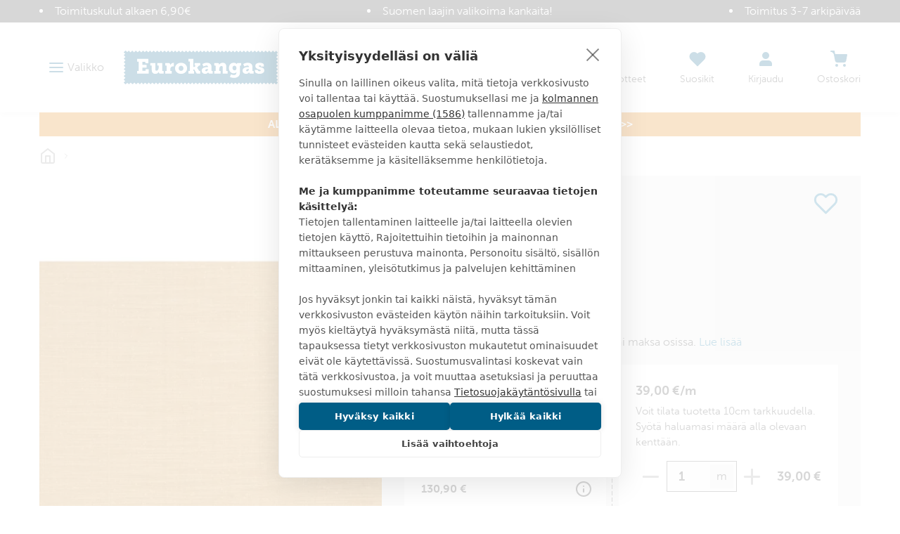

--- FILE ---
content_type: text/html
request_url: https://www.eurokangas.fi/tussah-oranssi-o100-5613693o100
body_size: 71788
content:
<!DOCTYPE html>
<html data-vue-meta-server-rendered lang="fi" data-vue-meta="%7B%22lang%22:%7B%221%22:%22fi%22%7D%7D">
  <head><!-- index for default theme -->
  	<title>Prestigious textiles - TUSSAH oranssi - Eurokangas</title>
		<meta data-vue-meta="1" charset="utf-8"><meta data-vue-meta="1" name="viewport" content="width=device-width,initial-scale=1,minimal-ui"><meta data-vue-meta="1" data-vmid="robots" name="robots" content="all"><meta data-vue-meta="1" name="mobile-web-app-capable" content="yes"><meta data-vue-meta="1" name="theme-color" content="#005d86"><meta data-vue-meta="1" name="apple-mobile-web-app-status-bar-style" content="#ffffff"><meta data-vue-meta="1" data-vmid="description" name="description" content="TUSSAH oranssi - 





Eläväpintainen kangas, jossa on kaunis silkkimäinen ulkonäkö. Kankaasta ompelet esimerkiksi tyylikkäät pitkät verhot, laskosverhot tai sisustustyynyt.
"><meta data-vue-meta="1" property="og:title" content="Prestigious textiles - TUSSAH oranssi"><meta data-vue-meta="1" property="og:url" content="https://www.eurokangas.fi/tussah-oranssi-o100-5613693o100"><meta data-vue-meta="1" property="og:image" content="https://images.eurokangas.fi/image/upload/v1622612821/catalog/product/5/6/5613693O100_D.jpg"><meta data-vue-meta="1" property="og:description" content="





Eläväpintainen kangas, jossa on kaunis silkkimäinen ulkonäkö. Kankaasta ompelet esimerkiksi tyylikkäät pitkät verhot, laskosverhot tai sisustustyynyt.
">
		<meta name="generator" content="Vue Storefront">
    <meta name="viewport" content="width=device-width,initial-scale=1,maximum-scale=1">
    <link data-vue-meta="1" rel="icon" type="image/png" href="/assets/favicon-32x32.png" sizes="32x32"><link data-vue-meta="1" rel="icon" type="image/png" href="/assets/favicon-16x16.png" sizes="16x16"><link data-vue-meta="1" rel="apple-touch-icon" href="/assets/apple-touch-icon.png"><link data-vue-meta="1" rel="apple-touch-startup-image" href="/assets/apple_splash_2048.png" sizes="2048x2732"><link data-vue-meta="1" rel="apple-touch-startup-image" href="/assets/apple_splash_1668.png" sizes="1668x2224"><link data-vue-meta="1" rel="apple-touch-startup-image" href="/assets/apple_splash_1536.png" sizes="1536x2048"><link data-vue-meta="1" rel="apple-touch-startup-image" href="/assets/apple_splash_1125.png" sizes="1125x2436"><link data-vue-meta="1" rel="apple-touch-startup-image" href="/assets/apple_splash_1242.png" sizes="1242x2208"><link data-vue-meta="1" rel="apple-touch-startup-image" href="/assets/apple_splash_750.png" sizes="750x1334"><link data-vue-meta="1" rel="apple-touch-startup-image" href="/assets/apple_splash_640.png" sizes="640x1136"><link data-vue-meta="1" rel="manifest" href="/assets/manifest.json">
		<script data-vmid="gtm-consent-mode">function gtag(){dataLayer.push(arguments)}window.dataLayer=window.dataLayer||[],gtag("consent","default",{ad_storage:"denied",analytics_storage:"denied",wait_for_update:500})</script><script data-vue-meta="1" src="https://cdn.cookiehub.eu/tcf/v3/stub.js"></script><script data-vue-meta="1" src="https://cdn.jsdelivr.net/npm/pwacompat@2.0.6/pwacompat.min.js" async integrity="sha384-GOaSLecPIMCJksN83HLuYf9FToOiQ2Df0+0ntv7ey8zjUHESXhthwvq9hXAZTifA" crossorigin="anonymous"></script><script data-vue-meta="1" type="application/ld+json">{"@context":"http://schema.org","@type":"Product","sku":"5613693O100","name":"TUSSAH oranssi","image":"https://images.eurokangas.fi/image/upload/v1622612821/catalog/product/5/6/5613693O100_D.jpg","offers":{"@type":"Offer","priceCurrency":"EUR","price":"39.00","availability":"BackOrder","itemCondition":"NewCondition","url":"https://www.eurokangas.fi/tussah-oranssi-o100-5613693o100","shippingDetails":{"@type":"OfferShippingDetails","shippingDestination":{"@type":"DefinedRegion","addressCountry":"FI"},"shippingRate":{"@type":"MonetaryAmount","value":"5.90","currency":"EUR"},"deliveryTime":{"@type":"ShippingDeliveryTime","transitTime":{"@type":"QuantitativeValue","minValue":"1","maxValue":"2"},"businessDays":["https://schema.org/Monday","https://schema.org/Tuesday","https://schema.org/Wednesday","https://schema.org/Thursday","https://schema.org/Friday"],"cutOffTime":"16:00-8:00"},"shippingSettingsLink":"https://www.eurokangas.fi/asiakaspalvelu/tilaus-ja-toimitusehdot"},"availability_date":"2026-01-17T22:44:45.963Z"},"brand":{"@type":"Brand","name":"prestigious textiles"},"material":"100% polyesteri","pattern":"yksivärinen","description":"\r\n\r\n\r\n\r\n\r\n\r\nEläväpintainen kangas, jossa on kaunis silkkimäinen ulkonäkö. Kankaasta ompelet esimerkiksi tyylikkäät pitkät verhot, laskosverhot tai sisustustyynyt.\r\n\r"}</script>
		<link rel="preload" href="/dist/manifest.2997aa566fd131d53dc9.js" as="script"><link rel="preload" href="/dist/vendor.2997aa566fd131d53dc9.js" as="script"><link rel="preload" href="/dist/app.2997aa566fd131d53dc9.js" as="script"><link rel="preload" href="/dist/vsf-layout-default.2997aa566fd131d53dc9.js" as="script"><link rel="preload" href="/dist/vsf-layout-default.2997aa566fd131d53dc9.js.map"><link rel="preload" href="/dist/stitched-button-primary.svg?9dee44208c87a3746e8f6fca97780df3" as="image"><link rel="preload" href="/dist/stitched-button-accent.svg?3f2f4b79e41ba1ec89b198c617f450e0" as="image"><link rel="preload" href="/dist/app.2997aa566fd131d53dc9.js.map"><link rel="preload" href="/dist/vsf-product.2997aa566fd131d53dc9.js" as="script"><link rel="preload" href="/dist/vsf-product.2997aa566fd131d53dc9.js.map"><link rel="preload" href="/dist/vsf-category~vsf-product.2997aa566fd131d53dc9.js" as="script"><link rel="preload" href="/dist/vsf-category~vsf-product.2997aa566fd131d53dc9.js.map"><link rel="preload" href="/dist/56.2997aa566fd131d53dc9.js" as="script"><link rel="preload" href="/dist/56.2997aa566fd131d53dc9.js.map"><link rel="preload" href="/dist/54.2997aa566fd131d53dc9.js" as="script"><link rel="preload" href="/dist/54.2997aa566fd131d53dc9.js.map"><link rel="prefetch" href="/dist/0.2997aa566fd131d53dc9.js"><link rel="prefetch" href="/dist/1.2997aa566fd131d53dc9.js"><link rel="prefetch" href="/dist/4.2997aa566fd131d53dc9.js"><link rel="prefetch" href="/dist/40.2997aa566fd131d53dc9.js"><link rel="prefetch" href="/dist/41.2997aa566fd131d53dc9.js"><link rel="prefetch" href="/dist/42.2997aa566fd131d53dc9.js"><link rel="prefetch" href="/dist/43.2997aa566fd131d53dc9.js"><link rel="prefetch" href="/dist/44.2997aa566fd131d53dc9.js"><link rel="prefetch" href="/dist/45.2997aa566fd131d53dc9.js"><link rel="prefetch" href="/dist/46.2997aa566fd131d53dc9.js"><link rel="prefetch" href="/dist/47.2997aa566fd131d53dc9.js"><link rel="prefetch" href="/dist/48.2997aa566fd131d53dc9.js"><link rel="prefetch" href="/dist/49.2997aa566fd131d53dc9.js"><link rel="prefetch" href="/dist/50.2997aa566fd131d53dc9.js"><link rel="prefetch" href="/dist/51.2997aa566fd131d53dc9.js"><link rel="prefetch" href="/dist/52.2997aa566fd131d53dc9.js"><link rel="prefetch" href="/dist/53.2997aa566fd131d53dc9.js"><link rel="prefetch" href="/dist/55.2997aa566fd131d53dc9.js"><link rel="prefetch" href="/dist/57.2997aa566fd131d53dc9.js"><link rel="prefetch" href="/dist/58.2997aa566fd131d53dc9.js"><link rel="prefetch" href="/dist/59.2997aa566fd131d53dc9.js"><link rel="prefetch" href="/dist/dayjs-locales-en.2997aa566fd131d53dc9.js"><link rel="prefetch" href="/dist/dayjs-locales-fi.2997aa566fd131d53dc9.js"><link rel="prefetch" href="/dist/vendors~vsf-element-guide.2997aa566fd131d53dc9.js"><link rel="prefetch" href="/dist/vendors~vsf-graphql.2997aa566fd131d53dc9.js"><link rel="prefetch" href="/dist/vsf-category~vsf-store-availability.2997aa566fd131d53dc9.js"><link rel="prefetch" href="/dist/vsf-checkout~vsf-my-account.2997aa566fd131d53dc9.js"><link rel="prefetch" href="/dist/vsf-element-guide.2997aa566fd131d53dc9.js"><link rel="prefetch" href="/dist/vsf-head-img-banners-de_main-image-json.2997aa566fd131d53dc9.js"><link rel="prefetch" href="/dist/vsf-head-img-banners-de_promoted_offers-json.2997aa566fd131d53dc9.js"><link rel="prefetch" href="/dist/vsf-head-img-banners-it_main-image-json.2997aa566fd131d53dc9.js"><link rel="prefetch" href="/dist/vsf-head-img-banners-it_promoted_offers-json.2997aa566fd131d53dc9.js"><link rel="prefetch" href="/dist/vsf-head-img-main-image-json.2997aa566fd131d53dc9.js"><link rel="prefetch" href="/dist/vsf-head-img-promoted_offers-json.2997aa566fd131d53dc9.js"><link rel="prefetch" href="/dist/vsf-head-img-slider-json.2997aa566fd131d53dc9.js"><link rel="prefetch" href="/dist/vsf-lexas-cms.2997aa566fd131d53dc9.js"><link rel="prefetch" href="/dist/vsf-microcart.2997aa566fd131d53dc9.js"><link rel="prefetch" href="/dist/vsf-product-gallery-zoom-carousel.2997aa566fd131d53dc9.js"><link rel="prefetch" href="/dist/vsf-search-adapter-api-search-query-searchAdapter.2997aa566fd131d53dc9.js"><link rel="prefetch" href="/dist/vsf-search-adapter-api-searchAdapter.2997aa566fd131d53dc9.js"><link rel="prefetch" href="/dist/vsf-search-adapter-graphql-searchAdapter.2997aa566fd131d53dc9.js"><link rel="prefetch" href="/dist/vsf-sidebar-menu.2997aa566fd131d53dc9.js"><link rel="prefetch" href="/dist/vsf-store-availability.2997aa566fd131d53dc9.js"><link rel="prefetch" href="/dist/vsf-wishlist.2997aa566fd131d53dc9.js">
		<style data-vue-ssr-id="29cc6190:0 6213c5c3:0 6213c5c3:1 2fbedbce:0 2d630e05:0 6956cdae:0 6b824ce8:0 361ccb0f:0 718bc2f6:0 3ee3ab78:0 edfe0b08:0 d436142e:0 71f166c0:0 1b150fce:0 41de5ed8:0 35e5f36c:0 faa3e272:0 41ef1cd3:0 1c1f6d16:0 cacd8aea:0 5dd7905d:0 42400210:0 4036604e:0 097fba2c:0 10c4a617:0 787b9a6a:0 567f5f12:0 0bc38b49:0 566c304e:0 5832fe2e:0 8b32975e:0 1911375e:0 4b63f85a:0 18cc010c:0 62c2d346:0">.slick-track[data-v-e4caeaf8]{position:relative;top:0;left:0;display:block;-webkit-transform:translateZ(0);transform:translateZ(0)}.slick-track.slick-center[data-v-e4caeaf8]{margin-left:auto;margin-right:auto}.slick-track[data-v-e4caeaf8]:after,.slick-track[data-v-e4caeaf8]:before{display:table;content:""}.slick-track[data-v-e4caeaf8]:after{clear:both}.slick-loading .slick-track[data-v-e4caeaf8]{visibility:hidden}.slick-slide[data-v-e4caeaf8]{display:none;float:left;height:100%;min-height:1px}.slick-slide img[data-v-e4caeaf8]{display:block}.slick-slide.slick-loading img[data-v-e4caeaf8]{display:none}.slick-slide.dragging img[data-v-e4caeaf8]{pointer-events:none}.slick-initialized .slick-slide[data-v-e4caeaf8]{display:block}.slick-loading .slick-slide[data-v-e4caeaf8]{visibility:hidden}.slick-vertical .slick-slide[data-v-e4caeaf8]{display:block;height:auto;border:1px solid transparent}.slick-arrow.slick-hidden[data-v-21137603]{display:none}.slick-slider[data-v-3d1a4f76]{position:relative;display:block;-webkit-box-sizing:border-box;box-sizing:border-box;-webkit-user-select:none;-moz-user-select:none;-ms-user-select:none;user-select:none;-webkit-touch-callout:none;-khtml-user-select:none;-ms-touch-action:pan-y;touch-action:pan-y;-webkit-tap-highlight-color:transparent}.slick-list[data-v-3d1a4f76]{position:relative;display:block;overflow:hidden;margin:0;padding:0;-webkit-transform:translateZ(0);transform:translateZ(0)}.slick-list[data-v-3d1a4f76]:focus{outline:0}.slick-list.dragging[data-v-3d1a4f76]{cursor:pointer;cursor:hand}/*! normalize.css v8.0.1 | MIT License | github.com/necolas/normalize.css */html{line-height:1.15;-webkit-text-size-adjust:100%}body{margin:0}main{display:block}h1{font-size:2em;margin:.67em 0}hr{-webkit-box-sizing:content-box;box-sizing:content-box;height:0;overflow:visible}pre{font-family:monospace,monospace;font-size:1em}a{background-color:transparent}b,strong{font-weight:bolder}code{font-family:monospace,monospace;font-size:1em}small{font-size:80%}img{border-style:none}button,input,select,textarea{font-family:inherit;font-size:100%;line-height:1.15;margin:0}button,input{overflow:visible}button,select{text-transform:none}[type=button],[type=reset],[type=submit],button{-webkit-appearance:button}[type=button]::-moz-focus-inner,[type=reset]::-moz-focus-inner,[type=submit]::-moz-focus-inner,button::-moz-focus-inner{border-style:none;padding:0}[type=button]:-moz-focusring,[type=reset]:-moz-focusring,[type=submit]:-moz-focusring,button:-moz-focusring{outline:1px dotted ButtonText}progress{vertical-align:baseline}textarea{overflow:auto}[type=checkbox],[type=radio]{-webkit-box-sizing:border-box;box-sizing:border-box;padding:0}[type=number]::-webkit-inner-spin-button,[type=number]::-webkit-outer-spin-button{height:auto}[type=search]{-webkit-appearance:textfield;outline-offset:-2px}[type=search]::-webkit-search-decoration{-webkit-appearance:none}details{display:block}summary{display:list-item}template{display:none}[hidden]{display:none}dd,dl,figure,h1,h2,h3,h4,h5,h6,hr,p,pre{margin:0}button{background-color:transparent;background-image:none}button:focus{outline:1px dotted;outline:5px auto -webkit-focus-ring-color}ol,ul{list-style:none;margin:0;padding:0}html{font-family:museo-sans,Helvetica Neue,sans-serif;line-height:1.5}*,::after,::before{-webkit-box-sizing:border-box;box-sizing:border-box;border-width:0;border-style:solid;border-color:currentColor}hr{border-top-width:1px}img{border-style:solid}textarea{resize:vertical}input::-webkit-input-placeholder,textarea::-webkit-input-placeholder{color:#a0aec0}input::-moz-placeholder,textarea::-moz-placeholder{color:#a0aec0}input::-ms-input-placeholder,textarea::-ms-input-placeholder{color:#a0aec0}input::placeholder,textarea::placeholder{color:#a0aec0}[role=button],button{cursor:pointer}table{border-collapse:collapse}h1,h2,h3,h4,h5,h6{font-size:inherit;font-weight:inherit}a{color:inherit;text-decoration:inherit}button,input,select,textarea{padding:0;line-height:inherit;color:inherit}code,pre{font-family:Menlo,Courier New,monospace}iframe,img,object,svg,video{display:block;vertical-align:middle}img,video{max-width:100%;height:auto}@font-face{font-family:'Material Icons';font-style:normal;font-weight:400;font-display:swap;src:url(https://fonts.gstatic.com/s/materialicons/v92/flUhRq6tzZclQEJ-Vdg-IuiaDsNcIhQ8tQ.woff2) format("woff2")}.material-icons{font-family:'Material Icons';font-weight:400;font-style:normal;font-size:24px;line-height:1;letter-spacing:normal;text-transform:none;display:inline-block;white-space:nowrap;word-wrap:normal;direction:ltr;-webkit-font-feature-settings:'liga';-webkit-font-smoothing:antialiased}@font-face{font-family:museo-sans;src:local("museo-sans"),url(https://use.typekit.net/af/620bf8/00000000000000000000e7fe/27/l?primer=7cdcb44be4a7db8877ffa5c0007b8dd865b3bbc383831fe2ea177f62257a9191&fvd=n3&v=3) format("woff2"),url(https://use.typekit.net/af/620bf8/00000000000000000000e7fe/27/d?primer=7cdcb44be4a7db8877ffa5c0007b8dd865b3bbc383831fe2ea177f62257a9191&fvd=n3&v=3) format("woff"),url(https://use.typekit.net/af/620bf8/00000000000000000000e7fe/27/a?primer=7cdcb44be4a7db8877ffa5c0007b8dd865b3bbc383831fe2ea177f62257a9191&fvd=n3&v=3) format("opentype");font-style:normal;font-weight:300;font-display:swap}@font-face{font-family:museo-sans;src:local("museo-sans"),url(https://use.typekit.net/af/e3ca36/00000000000000000000e805/27/l?primer=7cdcb44be4a7db8877ffa5c0007b8dd865b3bbc383831fe2ea177f62257a9191&fvd=n7&v=3) format("woff2"),url(https://use.typekit.net/af/e3ca36/00000000000000000000e805/27/d?primer=7cdcb44be4a7db8877ffa5c0007b8dd865b3bbc383831fe2ea177f62257a9191&fvd=n7&v=3) format("woff"),url(https://use.typekit.net/af/e3ca36/00000000000000000000e805/27/a?primer=7cdcb44be4a7db8877ffa5c0007b8dd865b3bbc383831fe2ea177f62257a9191&fvd=n7&v=3) format("opentype");font-style:normal;font-weight:700;font-display:swap}@font-face{font-family:museo-sans;src:local("museo-sans"),url(https://use.typekit.net/af/9cf49e/00000000000000000000e807/27/l?primer=7cdcb44be4a7db8877ffa5c0007b8dd865b3bbc383831fe2ea177f62257a9191&fvd=n9&v=3) format("woff2"),url(https://use.typekit.net/af/9cf49e/00000000000000000000e807/27/d?primer=7cdcb44be4a7db8877ffa5c0007b8dd865b3bbc383831fe2ea177f62257a9191&fvd=n9&v=3) format("woff"),url(https://use.typekit.net/af/9cf49e/00000000000000000000e807/27/a?primer=7cdcb44be4a7db8877ffa5c0007b8dd865b3bbc383831fe2ea177f62257a9191&fvd=n9&v=3) format("opentype");font-style:normal;font-weight:900;font-display:swap}html{-webkit-font-smoothing:antialiased}body,html{margin:0;padding:0}.link,a{text-decoration:none;--text-opacity:1;color:#1378a4;color:rgba(19,120,164,var(--text-opacity));position:relative;cursor:pointer;-webkit-tap-highlight-color:transparent;-webkit-tap-highlight-color:transparent}.link:active,.link:focus,.link:hover,a:active,a:focus,a:hover{--text-opacity:1;color:#168dc0;color:rgba(22,141,192,var(--text-opacity));text-decoration:underline}body{--text-opacity:1;color:#3b3b3b;color:rgba(59,59,59,var(--text-opacity));font-size:1rem;font-family:museo-sans,Helvetica Neue,sans-serif;font-weight:300;line-height:1.5}.alpha,h1{font-size:2.375rem;line-height:1.25;font-weight:900;text-transform:uppercase}@media (max-width:767px){.alpha,h1{word-break:break-word;font-size:1.625rem}}.beta,h2{font-size:1.625rem;line-height:1.25;font-weight:300;text-transform:uppercase}@media (max-width:767px){.beta,h2{font-size:1.375rem}}.gamma,h3{font-size:1.125rem;line-height:1.5;font-weight:900;text-transform:uppercase}.delta,h4{font-size:1rem;font-weight:900;text-transform:uppercase}h5{font-size:.9375rem}h6{font-size:.8125rem}.normalize{font-weight:400;text-transform:none}.link,.link:active,.link:focus,.link:hover,a,a:active,a:focus,a:hover{text-decoration:none}b,strong{font-weight:700}p{margin-top:1.25rem;margin-bottom:1.25rem}.h1{font-size:48px}.h2{font-size:36px}@media (max-width:767px){.h2{font-size:24px}}.h3{font-size:24px}.h4{font-size:18px}.h5{font-size:14px}.h6{font-size:12px}.cl-black{color:#000}.cl-white{color:#fff}.cl-gray{color:#828282}.cl-mine-shaft{color:#333}.cl-primary{color:#4f4f4f}.cl-secondary{color:#828282}.cl-accent{color:#4f4f4f}.cl-tertiary{color:#bdbdbd}.cl-success{color:#4dba87}.cl-error{color:#eb5757}.cl-bg-tertiary{color:#8e8e8e}.bg-cl-transparent{background-color:rgba(0,0,0,0)}.bg-cl-mine-shaft{background-color:#333}.bg-cl-primary{background-color:#fff}.bg-cl-secondary{background-color:#f2f2f2}.\:bg-cl-th-secondary:hover{background-color:#4f4f4f}.bg-cl-th-accent{background-color:#4f4f4f}.bg-cl-th-success{background-color:#4dba87}.bg-cl-th-error{background-color:#eb5757}@font-face{font-family:'Care Symbols';font-style:normal;font-weight:400;src:local("Care Symbols"),url(/assets/fonts/caresym_otf-webfont.ttf) format("ttf"),url(/assets/fonts/caresym_otf-webfont.eot) format("eot"),url(/assets/fonts/caresym_otf-webfont.woff2) format("woff2"),url(/assets/fonts/caresym_otf-webfont.woff) format("woff")}.care-symbols{font-family:'Care Symbols';color:#434343;font-size:2rem;cursor:default}.stitching-bottom{position:relative}.stitching-bottom:after{content:"";width:100%;position:absolute;bottom:4px;left:0;right:0;border-top:2px dashed #f2f2f2}@media (min-width:1400px){.gutter-lg{-ms-flex-direction:row!important;flex-direction:row!important;-ms-flex-wrap:nowrap!important;flex-wrap:nowrap!important}}.border-box{-webkit-box-sizing:border-box;box-sizing:border-box}.container,.container-fluid,.container-wide{width:100%;margin-left:auto;margin-right:auto;padding-left:1rem;padding-right:1rem}@media (min-width:640px){.container,.container-wide{max-width:640px}}@media (min-width:768px){.container,.container-wide{max-width:768px}}@media (min-width:1024px){.container,.container-wide{max-width:970px}}@media (min-width:1280px){.container-wide{max-width:1200px}}@media (min-width:1440px){.container-wide{max-width:1400px}}.brdr-none{border:none}.brdr-1{border:1px solid}.brdr-top-1{border-top-width:1px;border-top-style:solid}.brdr-bottom-1{border-bottom-width:1px;border-bottom-style:solid}.brdr-square{border-radius:0}.brdr-circle{border-radius:50%}.brdr-cl-primary{border-color:#bdbdbd}.brdr-cl-secondary{border-color:#e0e0e0}.brdr-cl-bg-secondary{border-color:#f2f2f2}.brdr-cl-bg-tertiary{border-color:#8e8e8e}.m0{margin:0}.m5{margin:5px}.mx10{margin-left:10px;margin-right:10px}.my30{margin-top:30px;margin-bottom:30px}.mt0{margin-top:0}.mt5{margin-top:5px}.mt10{margin-top:10px}.mt15{margin-top:15px}.mt20{margin-top:20px}.mt30{margin-top:30px}.mt35{margin-top:35px}.mt50{margin-top:50px}.mb0{margin-bottom:0}.mb5{margin-bottom:5px}.mb10{margin-bottom:10px}.mb15{margin-bottom:15px}.mb20{margin-bottom:20px}.mb25{margin-bottom:25px}.mb35{margin-bottom:35px}.mb40{margin-bottom:40px}.mb45{margin-bottom:45px}.mb80{margin-bottom:80px}.ml10{margin-left:10px}.ml20{margin-left:20px}.ml30{margin-left:30px}.mr5{margin-right:5px}.mr10{margin-right:10px}.mr20{margin-right:20px}.p0{padding:0}.p5{padding:5px}.p10{padding:10px}.p15{padding:15px}.p20{padding:20px}.p25{padding:25px}.px2{padding-left:2px;padding-right:2px}.px10{padding-left:10px;padding-right:10px}.px15{padding-left:15px;padding-right:15px}.px20{padding-left:20px;padding-right:20px}.px40{padding-left:40px;padding-right:40px}.px65{padding-left:65px;padding-right:65px}.px10p{padding-left:10%;padding-right:10%}.py0{padding-top:0;padding-bottom:0}.py5{padding-top:5px;padding-bottom:5px}.py10{padding-top:10px;padding-bottom:10px}.py15{padding-top:15px;padding-bottom:15px}.py20{padding-top:20px;padding-bottom:20px}.py25{padding-top:25px;padding-bottom:25px}.py30{padding-top:30px;padding-bottom:30px}.py35{padding-top:35px;padding-bottom:35px}.py40{padding-top:40px;padding-bottom:40px}.pt5{padding-top:5px}.pt10{padding-top:10px}.pt15{padding-top:15px}.pt20{padding-top:20px}.pt30{padding-top:30px}.pt40{padding-top:40px}.pt50{padding-top:50px}.pb15{padding-bottom:15px}.pb20{padding-bottom:20px}.pb50{padding-bottom:50px}.pb60{padding-bottom:60px}.pr0{padding-right:0}.pr5{padding-right:5px}.pr15{padding-right:15px}.pr20{padding-right:20px}.pr55{padding-right:55px}.pl0{padding-left:0}.pl20{padding-left:20px}.pl30{padding-left:30px}.pl35{padding-left:35px}.pagebuilder .alpha,.pagebuilder h1{margin-top:.5rem;margin-bottom:.5rem}.pagebuilder .beta,.pagebuilder h2{margin-bottom:1.25rem}.pagebuilder .gamma,.pagebuilder h3{margin-bottom:1rem}.pagebuilder .delta,.pagebuilder h4{margin-bottom:.5rem}.pagebuilder h5{margin-bottom:.25rem}.pagebuilder .tabs{margin-bottom:2rem}.cms-page .pagebuilder>section>.container,.cms-page .pagebuilder>section>.container-fluid,.cms-page .pagebuilder>section>.container-wide{margin-bottom:2rem}.cms-page .pagebuilder>section:first-of-type>.container,.cms-page .pagebuilder>section:first-of-type>.container-fluid,.cms-page .pagebuilder>section:first-of-type>.container-wide{margin-top:2rem}.category-page .pagebuilder>section>.container,.category-page .pagebuilder>section>.container-fluid,.category-page .pagebuilder>section>.container-wide{margin-bottom:0}.category-page .pagebuilder>section:first-of-type>.container,.category-page .pagebuilder>section:first-of-type>.container-fluid,.category-page .pagebuilder>section:first-of-type>.container-wide{margin-top:0}.btn{text-decoration:none;display:inline-block;overflow:hidden;-o-text-overflow:ellipsis;text-overflow:ellipsis;white-space:nowrap;text-align:center;line-height:1.5rem;border-width:2px;padding-left:1.25rem;padding-right:1.25rem;padding-top:.75rem;padding-bottom:.75rem;font-weight:700;text-transform:uppercase;--border-opacity:1;border-color:#1378a4;border-color:rgba(19,120,164,var(--border-opacity));--bg-opacity:1;background-color:#fff;background-color:rgba(255,255,255,var(--bg-opacity));--text-opacity:1;color:#1378a4;color:rgba(19,120,164,var(--text-opacity));font-weight:900;line-height:24px;height:52px}.btn:active,.btn:focus,.btn:hover{--bg-opacity:1;background-color:#1378a4;background-color:rgba(19,120,164,var(--bg-opacity));--text-opacity:1;color:#fff;color:rgba(255,255,255,var(--text-opacity))}.btn.btn-fill{--bg-opacity:1;background-color:#1378a4;background-color:rgba(19,120,164,var(--bg-opacity));--text-opacity:1;color:#fff;color:rgba(255,255,255,var(--text-opacity))}.btn.btn-fill:active,.btn.btn-fill:focus,.btn.btn-fill:hover{--border-opacity:1;border-color:#168dc0;border-color:rgba(22,141,192,var(--border-opacity));--bg-opacity:1;background-color:#168dc0;background-color:rgba(22,141,192,var(--bg-opacity));--text-opacity:1;color:#fff;color:rgba(255,255,255,var(--text-opacity))}.btn.btn-fill.stitched{background-image:url(/dist/stitched-button-primary.svg?9dee44208c87a3746e8f6fca97780df3);background-size:100% 100%}.btn.btn-fill.disabled:disabled{--bg-opacity:1;background-color:#999;background-color:rgba(153,153,153,var(--bg-opacity));--border-opacity:1;border-color:#999;border-color:rgba(153,153,153,var(--border-opacity));-webkit-filter:saturate(0);filter:saturate(0)}.btn.btn-secondary{--border-opacity:1;border-color:#3b3b3b;border-color:rgba(59,59,59,var(--border-opacity));--bg-opacity:1;background-color:#fff;background-color:rgba(255,255,255,var(--bg-opacity));--text-opacity:1;color:#3b3b3b;color:rgba(59,59,59,var(--text-opacity))}.btn.btn-secondary:active,.btn.btn-secondary:focus,.btn.btn-secondary:hover{--bg-opacity:1;background-color:#3b3b3b;background-color:rgba(59,59,59,var(--bg-opacity));--text-opacity:1;color:#fff;color:rgba(255,255,255,var(--text-opacity))}.btn.btn-secondary.btn-fill{--bg-opacity:1;background-color:#3b3b3b;background-color:rgba(59,59,59,var(--bg-opacity));--text-opacity:1;color:#fff;color:rgba(255,255,255,var(--text-opacity))}.btn.btn-secondary.btn-fill:active,.btn.btn-secondary.btn-fill:focus,.btn.btn-secondary.btn-fill:hover{--border-opacity:1;border-color:#4a4a4a;border-color:rgba(74,74,74,var(--border-opacity));--bg-opacity:1;background-color:#4a4a4a;background-color:rgba(74,74,74,var(--bg-opacity));--text-opacity:1;color:#fff;color:rgba(255,255,255,var(--text-opacity))}.btn.btn-accent{--border-opacity:1;border-color:#3da669;border-color:rgba(61,166,105,var(--border-opacity));--bg-opacity:1;background-color:#fff;background-color:rgba(255,255,255,var(--bg-opacity));--text-opacity:1;color:#3da669;color:rgba(61,166,105,var(--text-opacity))}.btn.btn-accent:active,.btn.btn-accent:focus,.btn.btn-accent:hover{--bg-opacity:1;background-color:#3da669;background-color:rgba(61,166,105,var(--bg-opacity));--text-opacity:1;color:#fff;color:rgba(255,255,255,var(--text-opacity))}.btn.btn-accent.btn-fill{--bg-opacity:1;background-color:#3da669;background-color:rgba(61,166,105,var(--bg-opacity));--text-opacity:1;color:#fff;color:rgba(255,255,255,var(--text-opacity))}.btn.btn-accent.btn-fill:active,.btn.btn-accent.btn-fill:focus,.btn.btn-accent.btn-fill:hover{--border-opacity:1;border-color:#49bc78;border-color:rgba(73,188,120,var(--border-opacity));--bg-opacity:1;background-color:#49bc78;background-color:rgba(73,188,120,var(--bg-opacity));--text-opacity:1;color:#fff;color:rgba(255,255,255,var(--text-opacity))}.btn.btn-accent.btn-fill.stitched{background-image:url(/dist/stitched-button-accent.svg?3f2f4b79e41ba1ec89b198c617f450e0)}.btn.btn-invert{--border-opacity:1;border-color:#fff;border-color:rgba(255,255,255,var(--border-opacity));background-color:transparent;--text-opacity:1;color:#fff;color:rgba(255,255,255,var(--text-opacity))}.btn.btn-invert:active,.btn.btn-invert:focus,.btn.btn-invert:hover{--border-opacity:1;border-color:#3b3b3b;border-color:rgba(59,59,59,var(--border-opacity));--bg-opacity:1;background-color:#fff;background-color:rgba(255,255,255,var(--bg-opacity));--text-opacity:1;color:#3b3b3b;color:rgba(59,59,59,var(--text-opacity))}.btn.btn-hero{--border-opacity:1;border-color:#fff;border-color:rgba(255,255,255,var(--border-opacity));--text-opacity:1;color:#fff;color:rgba(255,255,255,var(--text-opacity));background-color:rgba(0,0,0,.4)}.btn.btn-hero:active,.btn.btn-hero:focus,.btn.btn-hero:hover{background-color:rgba(0,0,0,.8)}.btn:disabled{pointer-events:none;cursor:default}.btn>span{position:relative;top:.06em}.btn.btn-sm{font-size:.875rem;padding-left:1rem;padding-right:1rem;padding-top:.5rem;padding-bottom:.5rem;height:44px}.btn.btn-lg{padding-left:2rem;padding-right:2rem;line-height:2rem;height:60px}.btns{margin-top:0;margin-left:-.5rem;margin-right:-.5rem;margin-bottom:-1rem;display:-ms-flexbox;display:flex;-ms-flex-wrap:wrap;flex-wrap:wrap;-ms-flex-align:center;align-items:center}.btns>.btn,.btns>a{margin-top:1rem;margin-bottom:1rem;margin-left:.5rem;margin-right:.5rem;width:100%}@media (min-width:640px){.btns>.btn,.btns>a{width:auto}}.btns.stacked{display:block;margin:0}.btns.stacked .btn{margin-left:0;margin-right:0}@media (min-width:640px){.btns.stacked .btn{width:100%}}.button,button{outline:0;cursor:pointer;margin:0;-webkit-tap-highlight-color:transparent;-webkit-tap-highlight-color:transparent}.button:focus,button:focus{outline:0}input,select{height:44px;line-height:44px}.pointer{cursor:pointer}.hidden,[v-cloak]{display:none}.hidden-xs{display:none}@media only screen and (min-width:768px){.hidden-xs{display:inherit}}@media only screen and (min-width:768px){.visible-xs{display:none}}.visually-hidden{position:absolute;overflow:hidden;clip:rect(0 0 0 0);width:1px;height:1px;margin:-1px;padding:0;border:0}@-webkit-keyframes images-lazy-loading{from{opacity:0}to{opacity:1}}@keyframes images-lazy-loading{from{opacity:0}to{opacity:1}}[lazy=loaded]{-webkit-animation:images-lazy-loading;animation:images-lazy-loading;-webkit-animation-duration:.3s;animation-duration:.3s}@keyframes ripple-effect{0%{-webkit-transform:translate(-50%,-50%) scale(0);transform:translate(-50%,-50%) scale(0)}20%{-webkit-transform:translate(-50%,-50%) scale(1);transform:translate(-50%,-50%) scale(1)}100%{opacity:0;-webkit-transform:translate(-50%,-50%) scale(1);transform:translate(-50%,-50%) scale(1)}}.fade-enter-active{-webkit-transition:opacity .25s;-o-transition:opacity .25s;transition:opacity .25s}.fade-leave-active{-webkit-transition:opacity .2s;-o-transition:opacity .2s;transition:opacity .2s}.fade-enter,.fade-leave-to{opacity:0}.fade-in-down-enter,.fade-in-down-leave-to{opacity:0}.fade-in-down-enter,.fade-in-down-leave-to{-webkit-transform:translateY(-100%);-ms-transform:translateY(-100%);transform:translateY(-100%)}#app .space-x-2>:not(template)~:not(template){--space-x-reverse:0;margin-right:calc(.5rem * var(--space-x-reverse));margin-left:calc(.5rem * calc(1 - var(--space-x-reverse)))}#app .sr-only{position:absolute;width:1px;height:1px;padding:0;margin:-1px;overflow:hidden;clip:rect(0,0,0,0);white-space:nowrap;border-width:0}#app .bg-fixed{background-attachment:fixed}#app .bg-transparent{background-color:transparent}#app .bg-white{--bg-opacity:1;background-color:#fff;background-color:rgba(255,255,255,var(--bg-opacity))}#app .bg-blue-darker{--bg-opacity:1;background-color:#005d86;background-color:rgba(0,93,134,var(--bg-opacity))}#app .bg-blue-light{--bg-opacity:1;background-color:#f4f9fb;background-color:rgba(244,249,251,var(--bg-opacity))}#app .bg-amaranth{--bg-opacity:1;background-color:#ef2760;background-color:rgba(239,39,96,var(--bg-opacity))}#app .bg-grey-darkest{--bg-opacity:1;background-color:#3b3b3b;background-color:rgba(59,59,59,var(--bg-opacity))}#app .bg-grey-darker{--bg-opacity:1;background-color:#626262;background-color:rgba(98,98,98,var(--bg-opacity))}#app .bg-grey{--bg-opacity:1;background-color:#999;background-color:rgba(153,153,153,var(--bg-opacity))}#app .bg-grey-lighter{--bg-opacity:1;background-color:#b6b6b6;background-color:rgba(182,182,182,var(--bg-opacity))}#app .bg-grey-lightest{--bg-opacity:1;background-color:#ededed;background-color:rgba(237,237,237,var(--bg-opacity))}#app .bg-primary{--bg-opacity:1;background-color:#1378a4;background-color:rgba(19,120,164,var(--bg-opacity))}#app .bg-primary-hover{--bg-opacity:1;background-color:#168dc0;background-color:rgba(22,141,192,var(--bg-opacity))}#app .bg-secondary{--bg-opacity:1;background-color:#3b3b3b;background-color:rgba(59,59,59,var(--bg-opacity))}#app .bg-accent{--bg-opacity:1;background-color:#3da669;background-color:rgba(61,166,105,var(--bg-opacity))}#app .bg-overlay{background-color:rgba(98,98,98,.5)}#app .bg-error{--bg-opacity:1;background-color:#ef2760;background-color:rgba(239,39,96,var(--bg-opacity))}#app .bg-success{--bg-opacity:1;background-color:#3da669;background-color:rgba(61,166,105,var(--bg-opacity))}#app .bg-discount{--bg-opacity:1;background-color:#ef2760;background-color:rgba(239,39,96,var(--bg-opacity))}#app .bg-discount-85{background-color:rgba(239,39,96,.85)}#app .hover\:bg-blue:hover{--bg-opacity:1;background-color:#1378a4;background-color:rgba(19,120,164,var(--bg-opacity))}#app .even\:bg-grey-lightest:nth-child(even){--bg-opacity:1;background-color:#ededed;background-color:rgba(237,237,237,var(--bg-opacity))}#app .bg-center{background-position:center}#app .bg-no-repeat{background-repeat:no-repeat}#app .bg-cover{background-size:cover}#app .border-collapse{border-collapse:collapse}#app .border-transparent{border-color:transparent}#app .border-white{--border-opacity:1;border-color:#fff;border-color:rgba(255,255,255,var(--border-opacity))}#app .border-white-80{border-color:rgba(255,255,255,.8)}#app .border-blue{--border-opacity:1;border-color:#1378a4;border-color:rgba(19,120,164,var(--border-opacity))}#app .border-blue-darker{--border-opacity:1;border-color:#005d86;border-color:rgba(0,93,134,var(--border-opacity))}#app .border-green{--border-opacity:1;border-color:#3da669;border-color:rgba(61,166,105,var(--border-opacity))}#app .border-amaranth{--border-opacity:1;border-color:#ef2760;border-color:rgba(239,39,96,var(--border-opacity))}#app .border-grey-darker{--border-opacity:1;border-color:#626262;border-color:rgba(98,98,98,var(--border-opacity))}#app .border-grey{--border-opacity:1;border-color:#999;border-color:rgba(153,153,153,var(--border-opacity))}#app .border-grey-lighter{--border-opacity:1;border-color:#b6b6b6;border-color:rgba(182,182,182,var(--border-opacity))}#app .border-grey-lightest{--border-opacity:1;border-color:#ededed;border-color:rgba(237,237,237,var(--border-opacity))}#app .border-yellow{--border-opacity:1;border-color:#ffc107;border-color:rgba(255,193,7,var(--border-opacity))}#app .border-primary{--border-opacity:1;border-color:#1378a4;border-color:rgba(19,120,164,var(--border-opacity))}#app .border-error{--border-opacity:1;border-color:#ef2760;border-color:rgba(239,39,96,var(--border-opacity))}#app .border-success{--border-opacity:1;border-color:#3da669;border-color:rgba(61,166,105,var(--border-opacity))}#app .border-border{--border-opacity:1;border-color:#999;border-color:rgba(153,153,153,var(--border-opacity))}#app .border-warning{--border-opacity:1;border-color:#ffc107;border-color:rgba(255,193,7,var(--border-opacity))}#app .focus\:border-primary:focus{--border-opacity:1;border-color:#1378a4;border-color:rgba(19,120,164,var(--border-opacity))}#app .rounded{border-radius:4px}#app .rounded-full{border-radius:9999px}#app .border-solid{border-style:solid}#app .border-dashed{border-style:dashed}#app .border-none{border-style:none}#app .border-0{border-width:0}#app .border-2{border-width:2px}#app .border{border-width:1px}#app .border-r-2{border-right-width:2px}#app .border-t{border-top-width:1px}#app .border-b{border-bottom-width:1px}#app .cursor-pointer{cursor:pointer}#app .block{display:block}#app .inline-block{display:inline-block}#app .inline{display:inline}#app .flex{display:-ms-flexbox;display:flex}#app .inline-flex{display:-ms-inline-flexbox;display:inline-flex}#app .table{display:table}#app .grid{display:grid}#app .hidden{display:none}#app .flex-row{-ms-flex-direction:row;flex-direction:row}#app .flex-col{-ms-flex-direction:column;flex-direction:column}#app .flex-wrap{-ms-flex-wrap:wrap;flex-wrap:wrap}#app .flex-no-wrap{-ms-flex-wrap:nowrap;flex-wrap:nowrap}#app .items-start{-ms-flex-align:start;align-items:flex-start}#app .items-end{-ms-flex-align:end;align-items:flex-end}#app .items-center{-ms-flex-align:center;align-items:center}#app .justify-start{-ms-flex-pack:start;justify-content:flex-start}#app .justify-end{-ms-flex-pack:end;justify-content:flex-end}#app .justify-center{-ms-flex-pack:center;justify-content:center}#app .justify-between{-ms-flex-pack:justify;justify-content:space-between}#app .flex-1{-ms-flex:1 1;flex:1 1}#app .flex-none{-ms-flex:none;flex:none}#app .flex-grow{-ms-flex-positive:1;flex-grow:1}#app .order-1{-ms-flex-order:1;order:1}#app .order-2{-ms-flex-order:2;order:2}#app .order-3{-ms-flex-order:3;order:3}#app .order-4{-ms-flex-order:4;order:4}#app .clearfix:after{content:"";display:table;clear:both}#app .font-normal{font-weight:300}#app .font-bold{font-weight:700}#app .font-black{font-weight:900}#app .h-16{height:16px}#app .h-24{height:24px}#app .h-32{height:32px}#app .h-40{height:40px}#app .h-48{height:48px}#app .h-60{height:60px}#app .h-64{height:64px}#app .h-108{height:108px}#app .h-128{height:128px}#app .h-200{height:200px}#app .h-full{height:100%}#app .text-0{font-size:0}#app .text-9{font-size:.5625rem}#app .text-11{font-size:.6875rem}#app .text-12{font-size:.75rem}#app .text-13{font-size:.8125rem}#app .text-14{font-size:.875rem}#app .text-15{font-size:.9375rem}#app .text-16{font-size:1rem}#app .text-18{font-size:1.125rem}#app .text-20{font-size:1.25rem}#app .text-22{font-size:1.375rem}#app .text-24{font-size:1.5rem}#app .text-26{font-size:1.625rem}#app .text-32{font-size:2rem}#app .leading-none{line-height:1}#app .leading-tight{line-height:1.25}#app .leading-snug{line-height:1.375}#app .leading-normal{line-height:1.5}#app .leading-relaxed{line-height:1.625}#app .leading-loose{line-height:2}#app .leading-base{line-height:1.5rem}#app .list-inside{list-style-position:inside}#app .list-none{list-style-type:none}#app .list-disc{list-style-type:disc}#app .m-0{margin:0}#app .m-1{margin:.25rem}#app .m-2{margin:.5rem}#app .m-4{margin:1rem}#app .m-8{margin:2rem}#app .-m-2{margin:-.5rem}#app .-m-4{margin:-1rem}#app .my-0{margin-top:0;margin-bottom:0}#app .my-1{margin-top:.25rem;margin-bottom:.25rem}#app .my-2{margin-top:.5rem;margin-bottom:.5rem}#app .mx-2{margin-left:.5rem;margin-right:.5rem}#app .my-3{margin-top:.75rem;margin-bottom:.75rem}#app .my-4{margin-top:1rem;margin-bottom:1rem}#app .mx-4{margin-left:1rem;margin-right:1rem}#app .my-5{margin-top:1.25rem;margin-bottom:1.25rem}#app .my-6{margin-top:1.5rem;margin-bottom:1.5rem}#app .mx-6{margin-left:1.5rem;margin-right:1.5rem}#app .my-8{margin-top:2rem;margin-bottom:2rem}#app .my-10{margin-top:2.5rem;margin-bottom:2.5rem}#app .my-12{margin-top:3rem;margin-bottom:3rem}#app .mx-auto{margin-left:auto;margin-right:auto}#app .-mx-1{margin-left:-.25rem;margin-right:-.25rem}#app .-my-2{margin-top:-.5rem;margin-bottom:-.5rem}#app .-mx-2{margin-left:-.5rem;margin-right:-.5rem}#app .-mx-4{margin-left:-1rem;margin-right:-1rem}#app .mt-0{margin-top:0}#app .mb-0{margin-bottom:0}#app .mt-1{margin-top:.25rem}#app .mb-1{margin-bottom:.25rem}#app .mt-2{margin-top:.5rem}#app .mr-2{margin-right:.5rem}#app .mb-2{margin-bottom:.5rem}#app .ml-2{margin-left:.5rem}#app .mt-3{margin-top:.75rem}#app .mr-3{margin-right:.75rem}#app .mb-3{margin-bottom:.75rem}#app .mt-4{margin-top:1rem}#app .mr-4{margin-right:1rem}#app .mb-4{margin-bottom:1rem}#app .ml-4{margin-left:1rem}#app .mt-5{margin-top:1.25rem}#app .mr-5{margin-right:1.25rem}#app .mb-5{margin-bottom:1.25rem}#app .mt-6{margin-top:1.5rem}#app .mr-6{margin-right:1.5rem}#app .mb-6{margin-bottom:1.5rem}#app .mt-8{margin-top:2rem}#app .mr-8{margin-right:2rem}#app .mb-8{margin-bottom:2rem}#app .mt-10{margin-top:2.5rem}#app .mb-10{margin-bottom:2.5rem}#app .mt-12{margin-top:3rem}#app .mb-12{margin-bottom:3rem}#app .mb-16{margin-bottom:4rem}#app .mb-20{margin-bottom:5rem}#app .mt-sm{margin-top:.625rem}#app .-mr-1{margin-right:-.25rem}#app .-mt-2{margin-top:-.5rem}#app .-ml-2{margin-left:-.5rem}#app .-mb-4{margin-bottom:-1rem}#app .-mt-6{margin-top:-1.5rem}#app .-ml-8{margin-left:-2rem}#app .-mt-12{margin-top:-3rem}#app .max-w-full{max-width:100%}#app .max-w-md{max-width:768px}#app .object-cover{-o-object-fit:cover;object-fit:cover}#app .hover\:opacity-75:hover{opacity:.75}#app .outline-none{outline:0}#app .focus\:outline-none:focus{outline:0}#app .overflow-auto{overflow:auto}#app .overflow-hidden{overflow:hidden}#app .overflow-x-auto{overflow-x:auto}#app .overflow-x-hidden{overflow-x:hidden}#app .overflow-y-hidden{overflow-y:hidden}#app .p-0{padding:0}#app .p-1{padding:.25rem}#app .p-2{padding:.5rem}#app .p-3{padding:.75rem}#app .p-4{padding:1rem}#app .p-5{padding:1.25rem}#app .p-6{padding:1.5rem}#app .p-8{padding:2rem}#app .px-0{padding-left:0;padding-right:0}#app .py-1{padding-top:.25rem;padding-bottom:.25rem}#app .px-1{padding-left:.25rem;padding-right:.25rem}#app .py-2{padding-top:.5rem;padding-bottom:.5rem}#app .px-2{padding-left:.5rem;padding-right:.5rem}#app .py-3{padding-top:.75rem;padding-bottom:.75rem}#app .px-3{padding-left:.75rem;padding-right:.75rem}#app .py-4{padding-top:1rem;padding-bottom:1rem}#app .px-4{padding-left:1rem;padding-right:1rem}#app .py-5{padding-top:1.25rem;padding-bottom:1.25rem}#app .py-6{padding-top:1.5rem;padding-bottom:1.5rem}#app .px-6{padding-left:1.5rem;padding-right:1.5rem}#app .py-8{padding-top:2rem;padding-bottom:2rem}#app .px-8{padding-left:2rem;padding-right:2rem}#app .py-10{padding-top:2.5rem;padding-bottom:2.5rem}#app .pt-0{padding-top:0}#app .pt-2{padding-top:.5rem}#app .pr-2{padding-right:.5rem}#app .pb-2{padding-bottom:.5rem}#app .pt-3{padding-top:.75rem}#app .pr-3{padding-right:.75rem}#app .pl-3{padding-left:.75rem}#app .pt-4{padding-top:1rem}#app .pr-4{padding-right:1rem}#app .pb-4{padding-bottom:1rem}#app .pl-4{padding-left:1rem}#app .pt-6{padding-top:1.5rem}#app .pb-6{padding-bottom:1.5rem}#app .pl-6{padding-left:1.5rem}#app .pt-8{padding-top:2rem}#app .pr-8{padding-right:2rem}#app .pb-8{padding-bottom:2rem}#app .pl-8{padding-left:2rem}#app .pb-10{padding-bottom:2.5rem}#app .pr-12{padding-right:3rem}#app .pb-12{padding-bottom:3rem}#app .pb-20{padding-bottom:5rem}#app .fixed{position:fixed}#app .absolute{position:absolute}#app .relative{position:relative}#app .sticky{position:-webkit-sticky;position:sticky}#app .inset-0{top:0;right:0;bottom:0;left:0}#app .top-0{top:0}#app .right-0{right:0}#app .bottom-0{bottom:0}#app .left-0{left:0}#app .resize{resize:both}#app .shadow{-webkit-box-shadow:0 2px 4px 0 rgba(0,0,0,.1);box-shadow:0 2px 4px 0 rgba(0,0,0,.1)}#app .shadow-sm{-webkit-box-shadow:0 1px 10px 0 rgba(0,0,0,.11);box-shadow:0 1px 10px 0 rgba(0,0,0,.11)}#app .shadow-md{-webkit-box-shadow:0 8px 20px 0 rgba(0,0,0,.16);box-shadow:0 8px 20px 0 rgba(0,0,0,.16)}#app .shadow-md-primary{-webkit-box-shadow:0 8px 20px 0 rgba(19,120,164,.3);box-shadow:0 8px 20px 0 rgba(19,120,164,.3)}#app .shadow-lg{-webkit-box-shadow:0 15px 30px 0 rgba(0,0,0,.11),0 5px 15px 0 rgba(0,0,0,.08);box-shadow:0 15px 30px 0 rgba(0,0,0,.11),0 5px 15px 0 rgba(0,0,0,.08)}#app .text-left{text-align:left}#app .text-center{text-align:center}#app .text-right{text-align:right}#app .text-justify{text-align:justify}#app .text-black{--text-opacity:1;color:#111;color:rgba(17,17,17,var(--text-opacity))}#app .text-white{--text-opacity:1;color:#fff;color:rgba(255,255,255,var(--text-opacity))}#app .text-blue{--text-opacity:1;color:#1378a4;color:rgba(19,120,164,var(--text-opacity))}#app .text-blue-darker{--text-opacity:1;color:#005d86;color:rgba(0,93,134,var(--text-opacity))}#app .text-green{--text-opacity:1;color:#3da669;color:rgba(61,166,105,var(--text-opacity))}#app .text-red{--text-opacity:1;color:#e30613;color:rgba(227,6,19,var(--text-opacity))}#app .text-amaranth{--text-opacity:1;color:#ef2760;color:rgba(239,39,96,var(--text-opacity))}#app .text-grey-darker{--text-opacity:1;color:#626262;color:rgba(98,98,98,var(--text-opacity))}#app .text-grey{--text-opacity:1;color:#999;color:rgba(153,153,153,var(--text-opacity))}#app .text-grey-lighter{--text-opacity:1;color:#b6b6b6;color:rgba(182,182,182,var(--text-opacity))}#app .text-yellow{--text-opacity:1;color:#ffc107;color:rgba(255,193,7,var(--text-opacity))}#app .text-primary{--text-opacity:1;color:#1378a4;color:rgba(19,120,164,var(--text-opacity))}#app .text-error{--text-opacity:1;color:#ef2760;color:rgba(239,39,96,var(--text-opacity))}#app .text-success{--text-opacity:1;color:#3da669;color:rgba(61,166,105,var(--text-opacity))}#app .text-discount{--text-opacity:1;color:#ef2760;color:rgba(239,39,96,var(--text-opacity))}#app .text-text{--text-opacity:1;color:#3b3b3b;color:rgba(59,59,59,var(--text-opacity))}#app .text-border{--text-opacity:1;color:#999;color:rgba(153,153,153,var(--text-opacity))}#app .text-muted{--text-opacity:1;color:#999;color:rgba(153,153,153,var(--text-opacity))}#app .hover\:text-blue:hover{--text-opacity:1;color:#1378a4;color:rgba(19,120,164,var(--text-opacity))}#app .hover\:text-amaranth:hover{--text-opacity:1;color:#ef2760;color:rgba(239,39,96,var(--text-opacity))}#app .hover\:text-primary:hover{--text-opacity:1;color:#1378a4;color:rgba(19,120,164,var(--text-opacity))}#app .hover\:text-primary-hover:hover{--text-opacity:1;color:#168dc0;color:rgba(22,141,192,var(--text-opacity))}#app .focus\:text-primary:focus{--text-opacity:1;color:#1378a4;color:rgba(19,120,164,var(--text-opacity))}#app .italic{font-style:italic}#app .not-italic{font-style:normal}#app .uppercase{text-transform:uppercase}#app .lowercase{text-transform:lowercase}#app .normal-case{text-transform:none}#app .underline{text-decoration:underline}#app .line-through{text-decoration:line-through}#app .no-underline{text-decoration:none}#app .antialiased{-webkit-font-smoothing:antialiased;-moz-osx-font-smoothing:grayscale}#app .align-top{vertical-align:top}#app .visible{visibility:visible}#app .whitespace-no-wrap{white-space:nowrap}#app .truncate{overflow:hidden;-o-text-overflow:ellipsis;text-overflow:ellipsis;white-space:nowrap}#app .w-16{width:16px}#app .w-24{width:24px}#app .w-40{width:40px}#app .w-48{width:48px}#app .w-64{width:64px}#app .w-auto{width:auto}#app .w-1\/2{width:50%}#app .w-1\/3{width:33.33333%}#app .w-2\/3{width:66.66667%}#app .w-full{width:100%}#app .z-0{z-index:0}#app .z-1{z-index:1}#app .z-10{z-index:10}#app .z-20{z-index:20}#app .z-negative{z-index:-1}#app .z-below-overlay{z-index:3}#app .z-overlay{z-index:4}#app .z-modal{z-index:10}#app .z-header{z-index:100}#app .z-media-zoom{z-index:101}#app .gap-4{grid-gap:1rem;gap:1rem}#app .grid-cols-2{grid-template-columns:repeat(2,minmax(0,1fr))}#app .grid-cols-12{grid-template-columns:repeat(12,minmax(0,1fr))}#app .col-auto{grid-column:auto}#app .col-span-11{grid-column:span 11/span 11}#app .transform{--transform-translate-x:0;--transform-translate-y:0;--transform-rotate:0;--transform-skew-x:0;--transform-skew-y:0;--transform-scale-x:1;--transform-scale-y:1;-webkit-transform:translateX(var(--transform-translate-x)) translateY(var(--transform-translate-y)) rotate(var(--transform-rotate)) skewX(var(--transform-skew-x)) skewY(var(--transform-skew-y)) scaleX(var(--transform-scale-x)) scaleY(var(--transform-scale-y));-ms-transform:translateX(var(--transform-translate-x)) translateY(var(--transform-translate-y)) rotate(var(--transform-rotate)) skewX(var(--transform-skew-x)) skewY(var(--transform-skew-y)) scaleX(var(--transform-scale-x)) scaleY(var(--transform-scale-y));transform:translateX(var(--transform-translate-x)) translateY(var(--transform-translate-y)) rotate(var(--transform-rotate)) skewX(var(--transform-skew-x)) skewY(var(--transform-skew-y)) scaleX(var(--transform-scale-x)) scaleY(var(--transform-scale-y))}#app .transition{-webkit-transition-property:background-color,border-color,color,fill,stroke,opacity,-webkit-box-shadow,-webkit-transform;transition-property:background-color,border-color,color,fill,stroke,opacity,-webkit-box-shadow,-webkit-transform;-o-transition-property:background-color,border-color,color,fill,stroke,opacity,box-shadow,transform;transition-property:background-color,border-color,color,fill,stroke,opacity,box-shadow,transform;transition-property:background-color,border-color,color,fill,stroke,opacity,box-shadow,transform,-webkit-box-shadow,-webkit-transform}#app .ease-in-out{-webkit-transition-timing-function:cubic-bezier(.4,0,.2,1);-o-transition-timing-function:cubic-bezier(.4,0,.2,1);transition-timing-function:cubic-bezier(.4,0,.2,1)}@-webkit-keyframes spin{to{-webkit-transform:rotate(360deg);transform:rotate(360deg)}}@keyframes spin{to{-webkit-transform:rotate(360deg);transform:rotate(360deg)}}@keyframes ping{100%,75%{-webkit-transform:scale(2);transform:scale(2);opacity:0}}@keyframes pulse{50%{opacity:.5}}@keyframes bounce{0%,100%{-webkit-transform:translateY(-25%);transform:translateY(-25%);-webkit-animation-timing-function:cubic-bezier(.8,0,1,1);animation-timing-function:cubic-bezier(.8,0,1,1)}50%{-webkit-transform:none;transform:none;-webkit-animation-timing-function:cubic-bezier(0,0,.2,1);animation-timing-function:cubic-bezier(0,0,.2,1)}}#app .row{display:-ms-flexbox;display:flex;-ms-flex:0 1 auto;flex:0 1 auto;-ms-flex-direction:row;flex-direction:row;-ms-flex-wrap:wrap;flex-wrap:wrap}#app .row>[class*=col-]{-ms-flex-preferred-size:100%;flex-basis:100%;max-width:100%}#app .row .col-auto{-ms-flex:0 0 auto;flex:0 0 auto;-ms-flex-preferred-size:auto;flex-basis:auto}#app .row .col-grow{-ms-flex:1 1 auto;flex:1 1 auto}#app .row.gutter-xs{margin-left:-.125rem;margin-right:-.125rem}#app .row.gutter-xs>[class*=col-]{padding-left:.125rem;padding-right:.125rem}#app .row.gutter-sm{margin-left:-.25rem;margin-right:-.25rem}#app .row.gutter-sm>[class*=col-]{padding-left:.25rem;padding-right:.25rem}#app .row.gutter-md{margin-left:-.5rem;margin-right:-.5rem}#app .row.gutter-md>[class*=col-]{padding-left:.5rem;padding-right:.5rem}#app .row.gutter-lg{margin-left:-1rem;margin-right:-1rem}#app .row.gutter-lg>[class*=col-]{padding-left:1rem;padding-right:1rem}#app .row>.col-2{-ms-flex-preferred-size:16.666666666666668%;flex-basis:16.666666666666668%;max-width:16.666666666666668%}#app .row>.col-4{-ms-flex-preferred-size:33.333333333333336%;flex-basis:33.333333333333336%;max-width:33.333333333333336%}#app .row>.col-5{-ms-flex-preferred-size:41.66666666666667%;flex-basis:41.66666666666667%;max-width:41.66666666666667%}#app .row>.col-6{-ms-flex-preferred-size:50%;flex-basis:50%;max-width:50%}#app .row>.col-7{-ms-flex-preferred-size:58.333333333333336%;flex-basis:58.333333333333336%;max-width:58.333333333333336%}#app .row>.col-10{-ms-flex-preferred-size:83.33333333333334%;flex-basis:83.33333333333334%;max-width:83.33333333333334%}@media (min-width:360px){#app .xs\:mb-0{margin-bottom:0}#app .xs\:w-auto{width:auto}#app .xs\:col-auto{grid-column:auto}#app .row .xs\:col-auto{-ms-flex:0 0 auto;flex:0 0 auto;-ms-flex-preferred-size:auto;flex-basis:auto}#app .row>.xs\:col-6{-ms-flex-preferred-size:50%;flex-basis:50%;max-width:50%}}@media (min-width:640px){#app .sm\:bg-transparent{background-color:transparent}#app .sm\:block{display:block}#app .sm\:flex{display:-ms-flexbox;display:flex}#app .sm\:hidden{display:none}#app .sm\:flex-row{-ms-flex-direction:row;flex-direction:row}#app .sm\:items-center{-ms-flex-align:center;align-items:center}#app .sm\:justify-start{-ms-flex-pack:start;justify-content:flex-start}#app .sm\:flex-1{-ms-flex:1 1;flex:1 1}#app .sm\:flex-initial{-ms-flex:0 1 auto;flex:0 1 auto}#app .sm\:order-2{-ms-flex-order:2;order:2}#app .sm\:order-3{-ms-flex-order:3;order:3}#app .sm\:order-4{-ms-flex-order:4;order:4}#app .sm\:order-5{-ms-flex-order:5;order:5}#app .sm\:h-32{height:32px}#app .sm\:h-320{height:320px}#app .sm\:text-12{font-size:.75rem}#app .sm\:text-13{font-size:.8125rem}#app .sm\:text-14{font-size:.875rem}#app .sm\:text-15{font-size:.9375rem}#app .sm\:text-16{font-size:1rem}#app .sm\:text-20{font-size:1.25rem}#app .sm\:mx-8{margin-left:2rem;margin-right:2rem}#app .sm\:mt-0{margin-top:0}#app .sm\:mb-0{margin-bottom:0}#app .sm\:mr-4{margin-right:1rem}#app .sm\:mb-4{margin-bottom:1rem}#app .sm\:p-8{padding:2rem}#app .sm\:px-6{padding-left:1.5rem;padding-right:1.5rem}#app .sm\:px-8{padding-left:2rem;padding-right:2rem}#app .sm\:pr-0{padding-right:0}#app .sm\:pl-8{padding-left:2rem}#app .sm\:text-left{text-align:left}#app .sm\:text-success{--text-opacity:1;color:#3da669;color:rgba(61,166,105,var(--text-opacity))}#app .sm\:text-text{--text-opacity:1;color:#3b3b3b;color:rgba(59,59,59,var(--text-opacity))}#app .sm\:uppercase{text-transform:uppercase}#app .sm\:w-auto{width:auto}#app .sm\:w-full{width:100%}#app .sm\:z-auto{z-index:auto}#app .row>.sm\:col-2{-ms-flex-preferred-size:16.666666666666668%;flex-basis:16.666666666666668%;max-width:16.666666666666668%}#app .row>.sm\:col-3{-ms-flex-preferred-size:25%;flex-basis:25%;max-width:25%}#app .row>.sm\:col-4{-ms-flex-preferred-size:33.333333333333336%;flex-basis:33.333333333333336%;max-width:33.333333333333336%}#app .row>.sm\:col-6{-ms-flex-preferred-size:50%;flex-basis:50%;max-width:50%}#app .row>.sm\:col-8{-ms-flex-preferred-size:66.66666666666667%;flex-basis:66.66666666666667%;max-width:66.66666666666667%}#app .row>.sm\:col-9{-ms-flex-preferred-size:75%;flex-basis:75%;max-width:75%}#app .row>.sm\:col-10{-ms-flex-preferred-size:83.33333333333334%;flex-basis:83.33333333333334%;max-width:83.33333333333334%}}@media (min-width:768px){#app .md\:rounded{border-radius:4px}#app .md\:cursor-auto{cursor:auto}#app .md\:block{display:block}#app .md\:inline-block{display:inline-block}#app .md\:flex{display:-ms-flexbox;display:flex}#app .md\:table-cell{display:table-cell}#app .md\:hidden{display:none}#app .md\:self-center{-ms-flex-item-align:center;align-self:center}#app .md\:justify-start{-ms-flex-pack:start;justify-content:flex-start}#app .md\:justify-end{-ms-flex-pack:end;justify-content:flex-end}#app .md\:justify-between{-ms-flex-pack:justify;justify-content:space-between}#app .md\:h-48{height:48px}#app .md\:h-80{height:80px}#app .md\:h-auto{height:auto}#app .md\:text-13{font-size:.8125rem}#app .md\:text-14{font-size:.875rem}#app .md\:text-15{font-size:.9375rem}#app .md\:text-16{font-size:1rem}#app .md\:text-22{font-size:1.375rem}#app .md\:m-8{margin:2rem}#app .md\:mx-0{margin-left:0;margin-right:0}#app .md\:-mx-12{margin-left:-3rem;margin-right:-3rem}#app .md\:mt-0{margin-top:0}#app .md\:mb-0{margin-bottom:0}#app .md\:mt-2{margin-top:.5rem}#app .md\:mb-8{margin-bottom:2rem}#app .md\:max-w-2\/3{max-width:66.66667%}#app .md\:p-8{padding:2rem}#app .md\:py-2{padding-top:.5rem;padding-bottom:.5rem}#app .md\:py-3{padding-top:.75rem;padding-bottom:.75rem}#app .md\:px-5{padding-left:1.25rem;padding-right:1.25rem}#app .md\:px-8{padding-left:2rem;padding-right:2rem}#app .md\:px-12{padding-left:3rem;padding-right:3rem}#app .md\:pr-0{padding-right:0}#app .md\:static{position:static}#app .md\:shadow-sm{-webkit-box-shadow:0 1px 10px 0 rgba(0,0,0,.11);box-shadow:0 1px 10px 0 rgba(0,0,0,.11)}#app .md\:shadow-md{-webkit-box-shadow:0 8px 20px 0 rgba(0,0,0,.16);box-shadow:0 8px 20px 0 rgba(0,0,0,.16)}#app .md\:text-left{text-align:left}#app .md\:text-right{text-align:right}#app .md\:text-success{--text-opacity:1;color:#3da669;color:rgba(61,166,105,var(--text-opacity))}#app .md\:text-text{--text-opacity:1;color:#3b3b3b;color:rgba(59,59,59,var(--text-opacity))}#app .md\:w-128{width:128px}#app .md\:z-0{z-index:0}#app .md\:grid-cols-3{grid-template-columns:repeat(3,minmax(0,1fr))}#app .row.md\:gutter-none{margin-left:0;margin-right:0}#app .row.md\:gutter-none>[class*=col-]{padding-left:0;padding-right:0}#app .row.md\:gutter-md{margin-left:-.5rem;margin-right:-.5rem}#app .row.md\:gutter-md>[class*=col-]{padding-left:.5rem;padding-right:.5rem}#app .row>.md\:col-3{-ms-flex-preferred-size:25%;flex-basis:25%;max-width:25%}#app .row>.md\:col-4{-ms-flex-preferred-size:33.333333333333336%;flex-basis:33.333333333333336%;max-width:33.333333333333336%}#app .row>.md\:col-5{-ms-flex-preferred-size:41.66666666666667%;flex-basis:41.66666666666667%;max-width:41.66666666666667%}#app .row>.md\:col-6{-ms-flex-preferred-size:50%;flex-basis:50%;max-width:50%}#app .row>.md\:col-7{-ms-flex-preferred-size:58.333333333333336%;flex-basis:58.333333333333336%;max-width:58.333333333333336%}#app .row>.md\:col-8{-ms-flex-preferred-size:66.66666666666667%;flex-basis:66.66666666666667%;max-width:66.66666666666667%}#app .row>.md\:col-9{-ms-flex-preferred-size:75%;flex-basis:75%;max-width:75%}}@media (min-width:1024px){#app .lg\:bg-transparent{background-color:transparent}#app .lg\:bg-white{--bg-opacity:1;background-color:#fff;background-color:rgba(255,255,255,var(--bg-opacity))}#app .lg\:bg-grey-lightest{--bg-opacity:1;background-color:#ededed;background-color:rgba(237,237,237,var(--bg-opacity))}#app .lg\:border{border-width:1px}#app .lg\:block{display:block}#app .lg\:inline{display:inline}#app .lg\:flex{display:-ms-flexbox;display:flex}#app .lg\:inline-flex{display:-ms-inline-flexbox;display:inline-flex}#app .lg\:grid{display:grid}#app .lg\:hidden{display:none}#app .lg\:flex-wrap{-ms-flex-wrap:wrap;flex-wrap:wrap}#app .lg\:h-128{height:128px}#app .lg\:text-13{font-size:.8125rem}#app .lg\:text-14{font-size:.875rem}#app .lg\:text-15{font-size:.9375rem}#app .lg\:text-16{font-size:1rem}#app .lg\:text-18{font-size:1.125rem}#app .lg\:text-20{font-size:1.25rem}#app .lg\:text-24{font-size:1.5rem}#app .lg\:text-38{font-size:2.375rem}#app .lg\:m-4{margin:1rem}#app .lg\:mx-0{margin-left:0;margin-right:0}#app .lg\:-mx-8{margin-left:-2rem;margin-right:-2rem}#app .lg\:mb-0{margin-bottom:0}#app .lg\:mb-1{margin-bottom:.25rem}#app .lg\:mr-6{margin-right:1.5rem}#app .lg\:mb-6{margin-bottom:1.5rem}#app .lg\:mb-8{margin-bottom:2rem}#app .lg\:ml-16{margin-left:4rem}#app .lg\:-mt-6{margin-top:-1.5rem}#app .lg\:max-w-1\/2{max-width:50%}#app .lg\:p-0{padding:0}#app .lg\:p-3{padding:.75rem}#app .lg\:p-8{padding:2rem}#app .lg\:px-0{padding-left:0;padding-right:0}#app .lg\:py-4{padding-top:1rem;padding-bottom:1rem}#app .lg\:px-4{padding-left:1rem;padding-right:1rem}#app .lg\:px-5{padding-left:1.25rem;padding-right:1.25rem}#app .lg\:py-6{padding-top:1.5rem;padding-bottom:1.5rem}#app .lg\:px-8{padding-left:2rem;padding-right:2rem}#app .lg\:px-12{padding-left:3rem;padding-right:3rem}#app .lg\:sticky{position:-webkit-sticky;position:sticky}#app .lg\:shadow-lg{-webkit-box-shadow:0 15px 30px 0 rgba(0,0,0,.11),0 5px 15px 0 rgba(0,0,0,.08);box-shadow:0 15px 30px 0 rgba(0,0,0,.11),0 5px 15px 0 rgba(0,0,0,.08)}#app .lg\:shadow-none{-webkit-box-shadow:none;box-shadow:none}#app .lg\:text-success{--text-opacity:1;color:#3da669;color:rgba(61,166,105,var(--text-opacity))}#app .lg\:text-text{--text-opacity:1;color:#3b3b3b;color:rgba(59,59,59,var(--text-opacity))}#app .lg\:grid-cols-2{grid-template-columns:repeat(2,minmax(0,1fr))}#app .lg\:grid-cols-3{grid-template-columns:repeat(3,minmax(0,1fr))}#app .lg\:grid-cols-4{grid-template-columns:repeat(4,minmax(0,1fr))}#app .row.lg\:gutter-none{margin-left:0;margin-right:0}#app .row.lg\:gutter-none>[class*=col-]{padding-left:0;padding-right:0}#app .row.lg\:gutter-lg{margin-left:-1rem;margin-right:-1rem}#app .row.lg\:gutter-lg>[class*=col-]{padding-left:1rem;padding-right:1rem}#app .row>.lg\:col-1{-ms-flex-preferred-size:8.333333333333334%;flex-basis:8.333333333333334%;max-width:8.333333333333334%}#app .row>.lg\:col-3{-ms-flex-preferred-size:25%;flex-basis:25%;max-width:25%}#app .row>.lg\:col-4{-ms-flex-preferred-size:33.333333333333336%;flex-basis:33.333333333333336%;max-width:33.333333333333336%}#app .row>.lg\:col-5{-ms-flex-preferred-size:41.66666666666667%;flex-basis:41.66666666666667%;max-width:41.66666666666667%}#app .row>.lg\:col-6{-ms-flex-preferred-size:50%;flex-basis:50%;max-width:50%}#app .row>.lg\:col-7{-ms-flex-preferred-size:58.333333333333336%;flex-basis:58.333333333333336%;max-width:58.333333333333336%}#app .row>.lg\:col-8{-ms-flex-preferred-size:66.66666666666667%;flex-basis:66.66666666666667%;max-width:66.66666666666667%}#app .row>.lg\:col-10{-ms-flex-preferred-size:83.33333333333334%;flex-basis:83.33333333333334%;max-width:83.33333333333334%}}@media (min-width:1280px){#app .xl\:block{display:block}#app .xl\:flex{display:-ms-flexbox;display:flex}#app .xl\:flex-col{-ms-flex-direction:column;flex-direction:column}#app .xl\:flex-no-wrap{-ms-flex-wrap:nowrap;flex-wrap:nowrap}#app .xl\:justify-center{-ms-flex-pack:center;justify-content:center}#app .xl\:justify-between{-ms-flex-pack:justify;justify-content:space-between}#app .xl\:text-16{font-size:1rem}#app .xl\:mt-0{margin-top:0}#app .xl\:mb-0{margin-bottom:0}#app .xl\:mb-8{margin-bottom:2rem}#app .xl\:ml-32{margin-left:8rem}#app .xl\:py-8{padding-top:2rem;padding-bottom:2rem}#app .xl\:py-16{padding-top:4rem;padding-bottom:4rem}#app .xl\:px-16{padding-left:4rem;padding-right:4rem}#app .row.xl\:gutter-lg{margin-left:-1rem;margin-right:-1rem}#app .row.xl\:gutter-lg>[class*=col-]{padding-left:1rem;padding-right:1rem}#app .row>.xl\:col-1{-ms-flex-preferred-size:8.333333333333334%;flex-basis:8.333333333333334%;max-width:8.333333333333334%}#app .row>.xl\:col-3{-ms-flex-preferred-size:25%;flex-basis:25%;max-width:25%}#app .row>.xl\:col-4{-ms-flex-preferred-size:33.333333333333336%;flex-basis:33.333333333333336%;max-width:33.333333333333336%}#app .row>.xl\:col-8{-ms-flex-preferred-size:66.66666666666667%;flex-basis:66.66666666666667%;max-width:66.66666666666667%}#app .row>.xl\:col-10{-ms-flex-preferred-size:83.33333333333334%;flex-basis:83.33333333333334%;max-width:83.33333333333334%}}@media (min-width:1440px){#app .xxl\:text-16{font-size:1rem}#app .xxl\:text-20{font-size:1.25rem}#app .xxl\:text-22{font-size:1.375rem}#app .xxl\:text-26{font-size:1.625rem}#app .xxl\:text-44{font-size:2.75rem}#app .xxl\:leading-none{line-height:1}#app .xxl\:py-3{padding-top:.75rem;padding-bottom:.75rem}#app .xxl\:px-6{padding-left:1.5rem;padding-right:1.5rem}#app .row>.xxl\:col-fifth{-ms-flex-preferred-size:20%;flex-basis:20%;max-width:20%}}.loader-inner-container[data-v-0a3bac8e]{left:50%;top:50%;-webkit-transform:translateY(-50%) translateX(-50%);-ms-transform:translateY(-50%) translateX(-50%);transform:translateY(-50%) translateX(-50%)}.ek-spinner[data-v-0a3bac8e]{position:absolute;top:0;left:0;-webkit-animation:sk-rotateplane-data-v-0a3bac8e 1.5s infinite ease-in-out;animation:sk-rotateplane-data-v-0a3bac8e 1.5s infinite ease-in-out}@keyframes sk-rotateplane-data-v-0a3bac8e{0%{transform:perspective(120px) rotateY(0);-webkit-transform:perspective(120px) rotateY(0)}100%,80%{transform:perspective(120px) rotateY(-359.9deg);-webkit-transform:perspective(120px) rotateY(-359.9deg)}}.cms-block .main-content .container-wide[data-v-adb50cce]:not(:first-of-type){margin-top:2rem;margin-bottom:2rem}.cms-block .top-notification-text>ul{display:-ms-flexbox;display:flex;-ms-flex-pack:justify;justify-content:space-between}header[data-v-3399389d]{-webkit-transform:translateY(-105%);-ms-transform:translateY(-105%);transform:translateY(-105%);z-index:3;-webkit-transition:-webkit-transform .2s ease-in-out;transition:-webkit-transform .2s ease-in-out;-o-transition:transform .2s ease-in-out;transition:transform .2s ease-in-out;transition:transform .2s ease-in-out,-webkit-transform .2s ease-in-out}header.is-visible[data-v-3399389d]{-webkit-transform:translateY(0);-ms-transform:translateY(0);transform:translateY(0)}#app .row.header-wrapper[data-v-3399389d]{display:block}@media (min-width:768px){header[data-v-3399389d]{-webkit-transform:translateY(0);-ms-transform:translateY(0);transform:translateY(0)}}@media (min-width:1024px){#app .stores-button[data-v-06ece404]{margin-top:17px}}@media (max-width:768px){#app .stores-button .text-text[data-v-06ece404]{margin-top:9px}}#app .ompelimo-icon img[data-v-557b67b8]{height:24px;margin:0 auto;padding-top:2px}.wishlist-count[data-v-20bf2d78]{top:5px;left:50%;min-width:18px;min-height:18px;padding-left:2px;padding-right:2px;-webkit-box-sizing:border-box;box-sizing:border-box;position:absolute;display:-ms-flexbox;display:flex;-ms-flex-pack:center;justify-content:center;font-size:.6875rem;text-align:center;-ms-flex-align:center;align-items:center;line-height:1;font-weight:700;--text-opacity:1;color:#fff;color:rgba(255,255,255,var(--text-opacity));--bg-opacity:1;background-color:#ef2760;background-color:rgba(239,39,96,var(--bg-opacity));border-radius:9999px;border-width:1px;--border-opacity:1;border-color:#fff;border-color:rgba(255,255,255,var(--border-opacity))}@media (min-width:768px){.wishlist-count[data-v-20bf2d78]{left:55%;min-width:20px;min-height:20px;font-size:.75rem}}.minicart-count[data-v-6470c7a1]{top:5px;left:50%;min-width:18px;min-height:18px;padding-left:2px;padding-right:2px;-webkit-box-sizing:border-box;box-sizing:border-box;position:absolute;display:-ms-flexbox;display:flex;-ms-flex-pack:center;justify-content:center;font-size:.6875rem;text-align:center;-ms-flex-align:center;align-items:center;line-height:1;font-weight:700;--text-opacity:1;color:#fff;color:rgba(255,255,255,var(--text-opacity));--bg-opacity:1;background-color:#3da669;background-color:rgba(61,166,105,var(--bg-opacity));border-radius:9999px;border-width:1px;--border-opacity:1;border-color:#fff;border-color:rgba(255,255,255,var(--border-opacity))}@media (min-width:768px){.minicart-count[data-v-6470c7a1]{left:55%;min-width:20px;min-height:20px;font-size:.75rem}}.cta-banner{padding:5px 2px}.cta-banner .content{padding:0}.cta-banner .content h4,.cta-banner .content p{margin:0}.cta-banner .content a{color:inherit;text-decoration:underline}.fade-enter-active[data-v-56c8140d]{-webkit-transition:opacity .25s;-o-transition:opacity .25s;transition:opacity .25s}.fade-leave-active[data-v-56c8140d]{-webkit-transition:opacity .2s;-o-transition:opacity .2s;transition:opacity .2s}.fade-enter[data-v-56c8140d],.fade-leave-to[data-v-56c8140d]{opacity:0}.fade-in-down-enter[data-v-56c8140d],.fade-in-down-leave-to[data-v-56c8140d]{opacity:0}.fade-in-down-enter[data-v-56c8140d],.fade-in-down-leave-to[data-v-56c8140d]{-webkit-transform:translateY(-100%);-ms-transform:translateY(-100%);transform:translateY(-100%)}.slide-left-enter-active[data-v-56c8140d],.slide-left-leave-active[data-v-56c8140d],.slide-right-enter-active[data-v-56c8140d],.slide-right-leave-active[data-v-56c8140d]{-webkit-transition:-webkit-transform .25s;transition:-webkit-transform .25s;-o-transition:transform .25s;transition:transform .25s;transition:transform .25s,-webkit-transform .25s}.slide-left-enter[data-v-56c8140d],.slide-left-leave-to[data-v-56c8140d]{-webkit-transform:translateX(100%);-ms-transform:translateX(100%);transform:translateX(100%)}.slide-right-enter[data-v-56c8140d],.slide-right-leave-to[data-v-56c8140d]{-webkit-transform:translateX(-100%);-ms-transform:translateX(-100%);transform:translateX(-100%)}.right-sidebar[data-v-56c8140d]{top:0;right:0;height:100%;width:800px;min-width:320px;overflow-y:auto;overflow-x:hidden;-webkit-overflow-scrolling:touch}@media (min-width:1024px){.right-sidebar__wide[data-v-56c8140d]{width:1024px}}.left-sidebar[data-v-56c8140d]{height:100vh;width:400px;top:0;left:0;overflow:hidden;overflow-y:auto;-webkit-overflow-scrolling:touch}@media (max-width:400px){.left-sidebar[data-v-56c8140d]{width:100vw}}.close i[data-v-56c8140d]{opacity:.6}.close:focus i[data-v-56c8140d],.close:hover i[data-v-56c8140d]{opacity:1}@media (max-width:767px){.sidebar.full-height[data-v-56c8140d]{z-index:101!important}.sidebar[data-v-56c8140d]:not(.full-height){height:calc(100vh - 108px);top:108px}}@media (min-width:1280px){.add-to-cart-wrapper[data-v-aead34be]{max-width:370px}}@media (min-width:1280px) and (max-width:1440px){.sewing-service-stitch[data-v-aead34be]{margin:0 .5rem!important}}.gallery-default-height[data-v-aead34be]{min-height:550px}@media (min-width:1025px){.gallery-default-height[data-v-aead34be]{min-height:0}}@media (max-width:1023px){#product .invoice-info{margin-bottom:-1.25rem}#product .invoice-info .cms-text-content{padding-top:1px;padding-left:.5rem}}@media (min-width:1280px) and (max-width:1440px){#product .product-quantity .base-input-number__input-wrapper{min-width:100px;width:100px}}.media-gallery[data-v-18957818]{text-align:center;width:100%;display:-ms-flexbox;display:flex}@media only screen and (min-width:768px){.media-gallery[data-v-18957818]{min-height:inherit}}@media only screen and (min-width:1024px){.media-gallery[data-v-18957818]{height:100%}}.product-image__thumb[data-v-7c9357e0]{-webkit-transition:-webkit-transform .2s;transition:-webkit-transform .2s;-o-transition:transform .2s;transition:transform .2s;transition:transform .2s,-webkit-transform .2s}.product-image .zoom-buttons[data-v-7c9357e0]{right:8px;bottom:8px}.product-image .zoom-buttons>button[data-v-7c9357e0]{-webkit-transition:-webkit-transform 50ms;transition:-webkit-transform 50ms;-o-transition:transform 50ms;transition:transform 50ms;transition:transform 50ms,-webkit-transform 50ms}.product-image .zoom-buttons>button[data-v-7c9357e0]:active{-webkit-transform:scale(.9);-ms-transform:scale(.9);transform:scale(.9)}.product-image .zoom-buttons>button[data-v-7c9357e0]:disabled{pointer-events:none}.product-image .zoom-buttons>button:disabled .feather[data-v-7c9357e0]{opacity:.5}.addtowishlist[data-v-54ccc2e4]{-webkit-transition:-webkit-transform .2s;transition:-webkit-transform .2s;-o-transition:transform .2s;transition:transform .2s;transition:transform .2s,-webkit-transform .2s}.addtowishlist[data-v-54ccc2e4]:hover{-webkit-transform:scale(1.1);-ms-transform:scale(1.1);transform:scale(1.1)}.addtowishlist[data-v-54ccc2e4]:active{-webkit-transform:scale(1.5);-ms-transform:scale(1.5);transform:scale(1.5)}@media screen and (min-width:768px){.addtowishlist.addtowishlist_large .feather[data-v-54ccc2e4]{width:35px;height:35px}}.select-wrapper[data-v-65902ef1]{margin-top:6px}.select-wrapper select[data-v-65902ef1]{-webkit-transition:border-color .2s;-o-transition:border-color .2s;transition:border-color .2s;display:inline-block;-webkit-box-sizing:border-box;box-sizing:border-box;margin:0;-webkit-box-shadow:none;box-shadow:none;border-radius:0;-moz-appearance:none;-webkit-appearance:none;appearance:none;background-color:#fff;background-image:url("data:image/svg+xml;charset=US-ASCII,%3Csvg%20xmlns%3D%22http%3A%2F%2Fwww.w3.org%2F2000%2Fsvg%22%20width%3D%22292.4%22%20height%3D%22292.4%22%3E%3Cpath%20fill%3D%22%30364d%22%20d%3D%22M287%2069.4a17.6%2017.6%200%200%200-13-5.4H18.4c-5%200-9.3%201.8-12.9%205.4A17.6%2017.6%200%200%200%200%2082.2c0%205%201.8%209.3%205.4%2012.9l128%20127.9c3.6%203.6%207.8%205.4%2012.8%205.4s9.2-1.8%2012.8-5.4L287%2095c3.5-3.5%205.4-7.8%205.4-12.8%200-5-1.9-9.2-5.5-12.8z%22%2F%3E%3C%2Fsvg%3E"),-webkit-gradient(linear,left top,left bottom,from(#fff),to(#fff));background-image:url("data:image/svg+xml;charset=US-ASCII,%3Csvg%20xmlns%3D%22http%3A%2F%2Fwww.w3.org%2F2000%2Fsvg%22%20width%3D%22292.4%22%20height%3D%22292.4%22%3E%3Cpath%20fill%3D%22%30364d%22%20d%3D%22M287%2069.4a17.6%2017.6%200%200%200-13-5.4H18.4c-5%200-9.3%201.8-12.9%205.4A17.6%2017.6%200%200%200%200%2082.2c0%205%201.8%209.3%205.4%2012.9l128%20127.9c3.6%203.6%207.8%205.4%2012.8%205.4s9.2-1.8%2012.8-5.4L287%2095c3.5-3.5%205.4-7.8%205.4-12.8%200-5-1.9-9.2-5.5-12.8z%22%2F%3E%3C%2Fsvg%3E"),-webkit-linear-gradient(top,#fff 0,#fff 100%);background-image:url("data:image/svg+xml;charset=US-ASCII,%3Csvg%20xmlns%3D%22http%3A%2F%2Fwww.w3.org%2F2000%2Fsvg%22%20width%3D%22292.4%22%20height%3D%22292.4%22%3E%3Cpath%20fill%3D%22%30364d%22%20d%3D%22M287%2069.4a17.6%2017.6%200%200%200-13-5.4H18.4c-5%200-9.3%201.8-12.9%205.4A17.6%2017.6%200%200%200%200%2082.2c0%205%201.8%209.3%205.4%2012.9l128%20127.9c3.6%203.6%207.8%205.4%2012.8%205.4s9.2-1.8%2012.8-5.4L287%2095c3.5-3.5%205.4-7.8%205.4-12.8%200-5-1.9-9.2-5.5-12.8z%22%2F%3E%3C%2Fsvg%3E"),-o-linear-gradient(top,#fff 0,#fff 100%);background-image:url("data:image/svg+xml;charset=US-ASCII,%3Csvg%20xmlns%3D%22http%3A%2F%2Fwww.w3.org%2F2000%2Fsvg%22%20width%3D%22292.4%22%20height%3D%22292.4%22%3E%3Cpath%20fill%3D%22%30364d%22%20d%3D%22M287%2069.4a17.6%2017.6%200%200%200-13-5.4H18.4c-5%200-9.3%201.8-12.9%205.4A17.6%2017.6%200%200%200%200%2082.2c0%205%201.8%209.3%205.4%2012.9l128%20127.9c3.6%203.6%207.8%205.4%2012.8%205.4s9.2-1.8%2012.8-5.4L287%2095c3.5-3.5%205.4-7.8%205.4-12.8%200-5-1.9-9.2-5.5-12.8z%22%2F%3E%3C%2Fsvg%3E"),linear-gradient(to bottom,#fff 0,#fff 100%);background-repeat:no-repeat,repeat;background-position:right .7em top 50%,0 0;background-size:.65em auto,100%}.select-wrapper select[data-v-65902ef1]::-ms-expand{display:none}.select-wrapper select[data-v-65902ef1]:focus{-webkit-box-shadow:none;box-shadow:none;outline:0}.select-wrapper select option[data-v-65902ef1]{font-weight:400}.select-wrapper select:disabled+label[data-v-65902ef1],.select-wrapper select[data-v-65902ef1]:disabled{opacity:.5;cursor:not-allowed;pointer-events:none}.select-wrapper select[data-v-65902ef1]:-internal-autofill-selected,.select-wrapper select[data-v-65902ef1]:-webkit-autofill,.select-wrapper select[data-v-65902ef1]:-webkit-autofill:focus,.select-wrapper select[data-v-65902ef1]:-webkit-autofill:hover{-webkit-box-shadow:0 45px 15px -15px #fff inset;box-shadow:0 45px 15px -15px #fff inset}#app .select-wrapper label[data-v-65902ef1]{--text-opacity:1;color:#999;color:rgba(153,153,153,var(--text-opacity));position:absolute;--bg-opacity:1;background-color:#fff;background-color:rgba(255,255,255,var(--bg-opacity));padding-left:.5rem;padding-right:.5rem;pointer-events:none;-webkit-user-select:none;-moz-user-select:none;-ms-user-select:none;user-select:none;left:.5rem;top:10px;-o-transition:.2s ease all;transition:.2s ease all;-moz-transition:.2s ease all;-webkit-transition:.2s ease all}#app .select-wrapper select:focus~label[data-v-65902ef1],#app .select-wrapper select:not(.empty)~label[data-v-65902ef1]{top:-8px;font-size:.75rem;--text-opacity:1;color:#1378a4;color:rgba(19,120,164,var(--text-opacity))}#app .select-wrapper select.required~label[data-v-65902ef1]:after{content:' *'}#app .validation-message .input-error-icon[data-v-12379905]{margin-top:-.2rem}.back-to-top-fade-enter-active[data-v-12379905],.back-to-top-fade-leave-active[data-v-12379905]{-webkit-transition:opacity .7s,-webkit-transform .7s;transition:opacity .7s,-webkit-transform .7s;-o-transition:opacity .7s,transform .7s;transition:opacity .7s,transform .7s;transition:opacity .7s,transform .7s,-webkit-transform .7s}.back-to-top-fade-enter[data-v-12379905],.back-to-top-fade-leave-to[data-v-12379905]{opacity:0;-webkit-transform:rotateX(90deg);transform:rotateX(90deg)}.base-input-number__spinner-button[data-v-414ccb8a]{width:44px;text-align:center;position:relative}.base-input-number__spinner-button[data-v-414ccb8a]:disabled{pointer-events:none}.base-input-number__input-wrapper[data-v-414ccb8a]{min-width:110px}.base-input-number__input[data-v-414ccb8a]{max-width:120px;-webkit-transition:border-color .2s;-o-transition:border-color .2s;transition:border-color .2s;-moz-appearance:textfield}.base-input-number__input[data-v-414ccb8a]::-webkit-inner-spin-button,.base-input-number__input[data-v-414ccb8a]::-webkit-outer-spin-button{-webkit-appearance:none;margin:0}.base-input-number__unit[data-v-414ccb8a]{position:absolute;right:5px;top:5px;padding:5px 9px;pointer-events:none}.addtocart-small.btn{overflow:hidden;position:relative;padding:0;width:32px;height:32px}.addtocart-small.btn>span{opacity:0;position:absolute;top:-8px;left:0;height:0;width:100%;-webkit-transition:height .5s,opacity 250ms 250ms,top 0s .5s;-o-transition:height .5s,opacity 250ms 250ms,top 0s .5s;transition:height .5s,opacity 250ms 250ms,top 0s .5s;text-align:center;font-size:14px;line-height:14px;overflow:hidden}.addtocart-small.btn>svg{-webkit-transition:-webkit-transform .4s;transition:-webkit-transform .4s;-o-transition:transform .4s;transition:transform .4s;transition:transform .4s,-webkit-transform .4s}.addtocart-small.btn.adding>span{opacity:1;-webkit-transition:opacity .6s,top 1.2s;-o-transition:opacity .6s,top 1.2s;transition:opacity .6s,top 1.2s;height:14px;top:5px}.addtocart-small.btn.adding>svg{-webkit-transform:scale(1.3) translate(-2px,12px);-ms-transform:scale(1.3) translate(-2px,12px);transform:scale(1.3) translate(-2px,12px)}.availability-info .availability-details>p{margin:.25rem 0 .25rem 0}.product-description .pagebuilder section .container-wide{padding-left:0;padding-right:0}@media (min-width:768px){.attribute-list[data-v-658cbce4]{display:block!important}}.reco-next.slick-next,.reco-prev.slick-prev{line-height:0;position:absolute;top:50%;z-index:1;display:block;width:auto;height:auto;-webkit-transform:translate(0,-80%);-ms-transform:translate(0,-80%);transform:translate(0,-80%);-webkit-transition:all 150ms;-o-transition:all 150ms;transition:all 150ms;cursor:pointer;-webkit-box-shadow:2px 2px 8px 0 rgba(0,0,0,.5);box-shadow:2px 2px 8px 0 rgba(0,0,0,.5);padding:.5rem;--bg-opacity:1;background-color:#fff;background-color:rgba(255,255,255,var(--bg-opacity));--text-opacity:1;color:#1378a4;color:rgba(19,120,164,var(--text-opacity));border-width:1px;--border-opacity:1;border-color:#b6b6b6;border-color:rgba(182,182,182,var(--border-opacity))}.reco-next.slick-next:hover,.reco-prev.slick-prev:hover{opacity:.5}.reco-next.slick-next.slick-disabled,.reco-prev.slick-prev.slick-disabled{opacity:0}.reco-prev{left:0}.reco-prev:after{content:url(https://d2oarllo6tn86.cloudfront.net/message_files/32/387/122/icon-arrow-left.png)}.reco-next{right:0}.reco-next:after{content:url(https://d2oarllo6tn86.cloudfront.net/message_files/32/387/123/icon-arrow-right.png)}.reco-product-slider.default-height{min-height:408px}@media (min-width:768px){.reco-product-slider.default-height{min-height:528px}}.trustmary-survey[data-v-62c8858b]{padding-bottom:2rem}.benefit-bar__icon[data-v-7f48deeb]{height:48px}.benefit-bar .row>div:nth-of-type(2) .benefit-bar__icon img[data-v-7f48deeb]{height:28px}.site-footer[data-v-3a7bcb46] ul{list-style-type:none;margin:0;padding:0}.site-footer[data-v-3a7bcb46] ul li{padding-top:.25rem;padding-bottom:.25rem}.lexas-footer .main-content{grid-template-areas:"first second third" "fourth fifth fifth"}@media only screen and (max-width:1024px){.lexas-footer .main-content{grid-template-areas:"first second" "third third" "fourth fifth"}}.lexas-footer .main-content .links-block{padding:0}.lexas-footer .main-content .links-block:nth-child(1){grid-area:first}.lexas-footer .main-content .links-block:nth-child(1) .links-block__links{-ms-flex-direction:column;flex-direction:column}.lexas-footer .main-content .links-block:nth-child(2){grid-area:second}.lexas-footer .main-content .links-block:nth-child(2) .links-block__links{-ms-flex-direction:column;flex-direction:column}.lexas-footer .main-content .links-block:nth-child(3){grid-area:third}.lexas-footer .main-content .links-block:nth-child(3) .links-block__links .image-item:not(:first-of-type){padding-left:18px}@media only screen and (max-width:1024px){.lexas-footer .main-content .links-block:nth-child(3) .links-block__links{-ms-flex-pack:start!important;justify-content:flex-start!important}}.lexas-footer .main-content .links-block:nth-child(4){grid-area:fourth}.lexas-footer .main-content .links-block:nth-child(4) .links-block__links{-ms-flex-pack:start!important;justify-content:flex-start!important}.lexas-footer .main-content .links-block:nth-child(4) .links-block__links .text-item:nth-child(1){margin-right:2rem}.lexas-footer .main-content .links-block:nth-child(5){grid-area:fifth;padding:.25rem 0}.lexas-footer .main-content .links-block__links .text-item{color:#fff;text-align:left;padding:.25rem 0;width:auto;height:auto;margin:0;line-height:1.5rem}.links-block a[data-v-98837aa6]{color:#000}.links-block__title[data-v-98837aa6]{padding-top:20px}.links-block__links[data-v-98837aa6]{padding-bottom:10px}.links-block__links .button-item[data-v-98837aa6]{padding-top:5px;padding-bottom:5px}.links-block__links .image-item[data-v-98837aa6]{padding-bottom:15px}.links-block__links .image-item[data-v-98837aa6]:not(:first-of-type){padding-left:8px}.links-block__links .text-item[data-v-98837aa6]{padding:15px 1px 15px 1px;width:150px;height:18px;margin:5px;line-height:18px;font-weight:400;font-size:16px;text-align:center}.notifications[data-v-38d42010]{top:100px;right:5%;width:320px;z-index:1000}@media (max-width:64em){.notifications[data-v-38d42010]{width:auto;top:auto;left:0;right:0;bottom:0}.notifications .fade-in-down-enter[data-v-38d42010],.notifications .fade-in-down-leave-to[data-v-38d42010]{-webkit-transform:translateY(100%);-ms-transform:translateY(100%);transform:translateY(100%)}}.notification[data-v-38d42010]{-webkit-box-shadow:0 0 35px -5px rgba(0,0,0,.7);box-shadow:0 0 35px -5px rgba(0,0,0,.7)}.notification[data-v-38d42010]:first-child{margin-top:0}.actions[data-v-38d42010]{display:-ms-flexbox;display:flex;-ms-flex-pack:justify;justify-content:space-between}.actions .notification-action[data-v-38d42010]{background:rgba(0,0,0,.2)}.actions #notificationAction2[data-v-38d42010]{width:100%}.success[data-v-38d42010]{--bg-opacity:1;background-color:#3da669;background-color:rgba(61,166,105,var(--bg-opacity))}.error[data-v-38d42010]{--bg-opacity:1;background-color:#ef2760;background-color:rgba(239,39,96,var(--bg-opacity))}.warning[data-v-38d42010]{background:#755}.info[data-v-38d42010]{background:#4f4f4f}.action-border[data-v-38d42010]{border-right:2px solid transparent}.action-border.border-success[data-v-38d42010]{border-right-color:#3da669}.action-border.border-error[data-v-38d42010]{--border-opacity:1;border-color:#ef2760;border-color:rgba(239,39,96,var(--border-opacity))}.action-border.border-warning[data-v-38d42010]{border-color:#755}.action-border.border-info[data-v-38d42010]{border-color:#4f4f4f}.modal[data-v-cf4c2ce0]{font-size:18px}.modal[data-v-3a6bb3f8]{z-index:10;top:0;right:0;bottom:0;left:0;position:fixed;overflow:auto}@media (max-width:767px){.modal[data-v-3a6bb3f8]{top:108px}}.modal .modal-container[data-v-3a6bb3f8]{position:absolute;top:50%;left:50%;-webkit-transform:translate(-50%,-50%);-ms-transform:translate(-50%,-50%);transform:translate(-50%,-50%);width:945px;margin:0 auto;max-width:90%;max-height:90%;overflow:auto;z-index:101}@media (max-width:600px){.modal .modal-container[data-v-3a6bb3f8]{min-height:100%;min-width:100%;max-width:100%;max-height:100%;margin:0}}.modal .modal-header[data-v-3a6bb3f8]{position:relative}.modal .modal-header>[data-v-3a6bb3f8]{margin:0}@media (max-width:600px){.modal .modal-header[data-v-3a6bb3f8]{padding:25px 20px}}@media (max-width:600px){.modal .modal-content[data-v-3a6bb3f8]{padding:30px 20px}}.modal .modal-header[data-v-3a6bb3f8]{display:-ms-flexbox;display:flex;-ms-flex-align:center;align-items:center;-ms-flex-pack:justify;justify-content:space-between}.modal .modal-close[data-v-3a6bb3f8]{cursor:pointer}.modal .modal-backdrop[data-v-3a6bb3f8]{position:absolute;top:0;left:0;width:100%;height:100%}.offline-badge[data-v-42bf3252]{bottom:0;left:0;right:0;z-index:3}</style>
		
	</head>
  <body>
		<div id="app" data-server-rendered="true"><div class="default-layout"><!----> <!----> <div id="viewport" class="w-full relative"><div class="widgets ek-site-top"><div><div><!----></div></div></div> <div id="cms-block" class="cms-block hidden lg:block" data-v-adb50cce><div class="pagebuilder" data-v-adb50cce><section class="main-content" data-v-adb50cce><div style="color:#fff;background-color:#3b3b3b" data-v-adb50cce><div class="top-notification-text lexas-markdown block my-0 py-1 container-wide"><ul>
<li>Toimituskulut alkaen 6,90€</li>
<li>Suomen laajin valikoima kankaita!</li>
<li>Toimitus 3-7 arkipäivää</li>
</ul>
</div></div></section></div></div> <div class="header" data-v-3399389d><header class="fixed z-header md:z-0 md:static w-full bg-white shadow-sm md:shadow-sm is-visible" data-v-3399389d><div class="container-wide" data-v-3399389d><div class="row gutter-lg header-wrapper md:gutter-none" data-v-3399389d><div class="md:hidden px-4 flex items-center justify-center h-48" data-v-3399389d><a href="/" title="Etusivu" class="no-underline inline router-link-active" data-v-3399389d><img src="/assets/eurokangas.svg" alt="Eurokangas" class="h-32 md:h-48 max-w-full inline-block"></a></div> <div class="flex items-center justify-between h-60 md:h-80 lg:h-128" data-v-3399389d><div class="flex" data-v-3399389d><div data-v-3399389d><button type="button" aria-label="Avaa valikko" data-testid="menuButton" class="md:rounded p-1 lg:p-3 cursor-pointer" data-v-3399389d><svg xmlns="http://www.w3.org/2000/svg" width="24px" height="24px" viewBox="0 0 24 24" fill="none" stroke="currentColor" stroke-width="2" stroke-linecap="round" stroke-linejoin="round" class="inline text-blue-darker feather feather-menu"><line x1="3" y1="12" x2="21" y2="12"></line><line x1="3" y1="6" x2="21" y2="6"></line><line x1="3" y1="18" x2="21" y2="18"></line></svg> <span class="hidden lg:inline">Valikko</span> <span class="block text-11 md:text-14 leading-tight mt-2 lg:hidden">Valikko</span></button></div> <div class="hidden md:self-center md:block px-4" data-v-3399389d><a href="/" title="Etusivu" class="no-underline inline router-link-active" data-v-3399389d><img src="/assets/eurokangas.svg" alt="Eurokangas" class="h-32 md:h-48 max-w-full inline-block"></a></div></div> <div class="lg:ml-16 xl:ml-32" data-v-3399389d><button type="button" aria-label="Avaa hakupaneeli" data-testid="openSearchPanel" class="no-underline bg-transparent text-blue-darker text-center block h-48 md:h-auto overflow-y-hidden md:py-3 cursor-pointer" data-v-3399389d><svg xmlns="http://www.w3.org/2000/svg" width="24px" height="24px" viewBox="0 0 24 24" fill="none" stroke="currentColor" stroke-width="2" stroke-linecap="round" stroke-linejoin="round" class="feather search-icon"><circle cx="11" cy="11" r="8"></circle><line x1="21" y1="21" x2="16.65" y2="16.65"></line></svg> <div class="text-text text-11 md:text-14 leading-tight mt-2">
    Haku
  </div></button></div> <div data-v-3399389d><a href="/myymalat" class="stores-button no-underline bg-transparent text-blue-darker text-center block h-48 md:h-auto overflow-y-hidden md:py-3 cursor-pointer" data-v-06ece404 data-v-3399389d><svg xmlns="http://www.w3.org/2000/svg" width="24px" height="24px" viewBox="0 0 24 24" fill="CurrentColor" stroke="CurrentColor" stroke-width="2" stroke-linecap="round" stroke-linejoin="round" class="inline feather map-pin" data-v-06ece404><path d="M21,10c0,7-9,13-9,13s-9-6-9-13c0-5,4-9,9-9S21,5,21,10z" data-v-06ece404></path><circle cx="12" cy="10" r="3" fill="#FFFFFF" stroke="#FFFFFF" data-v-06ece404></circle></svg> <div class="text-text text-11 md:text-14 leading-tight mt-2" data-v-06ece404>
    Myymälät
    <div class="hidden lg:block" data-v-06ece404>
      asiakaspalvelu
    </div></div></a></div> <div data-v-3399389d><a href="/ompelimo-tuotteet" class="no-underline bg-transparent text-blue-darker text-center block h-48 md:h-auto overflow-y-hidden md:py-3 cursor-pointer" data-v-557b67b8 data-v-3399389d><div class="ompelimo-icon" data-v-557b67b8><img src="/assets/header/sewing-machine.svg" width="24px" height="24px" alt="Ompelimo" data-v-557b67b8></div> <div class="text-text text-11 md:text-14 leading-tight mt-sm md:mt-2" data-v-557b67b8>
    Mittatilaustuotteet
  </div></a></div> <div class="hidden md:block" data-v-3399389d><button type="button" aria-label="Avaa suosikkilista" class="relative bg-transparent text-blue-darker md:py-3 cursor-pointer" data-v-20bf2d78 data-v-3399389d><svg xmlns="http://www.w3.org/2000/svg" width="24px" height="24px" viewBox="0 0 24 24" fill="currentColor" stroke="currentColor" stroke-width="2" stroke-linecap="round" stroke-linejoin="round" class="inline feather feather-heart" data-v-20bf2d78 data-v-20bf2d78><path d="M20.8,4.6c-2.1-2.1-5.6-2.1-7.8,0c0,0,0,0,0,0L12,5.7l-1.1-1.1c-2.1-2.1-5.6-2.1-7.8,0s-2.1,5.6,0,7.8l1.1,1.1l7.8,7.8l7.8-7.8l1.1-1.1C23,10.2,23,6.8,20.8,4.6C20.8,4.6,20.8,4.6,20.8,4.6z" data-v-20bf2d78 data-v-20bf2d78></path></svg> <div class="text-text text-11 md:text-14 leading-tight mt-2" data-v-20bf2d78>
    Suosikit
  </div> <span class="wishlist-count" style="display:none" data-v-20bf2d78>
    0
  </span></button></div> <div data-v-3399389d><button type="button" data-testid="accountButton" class="bg-transparent text-blue-darker md:py-3 cursor-pointer" data-v-3399389d><svg xmlns="http://www.w3.org/2000/svg" width="24px" height="24px" viewBox="0 0 24 24" fill="currentColor" stroke="currentColor" stroke-width="2" stroke-linecap="round" stroke-linejoin="round" class="inline feather feather-users"><path d="M20,21v-2c0-2.2-1.8-4-4-4H8c-2.2,0-4,1.8-4,4v2H20"></path><circle cx="12" cy="7" r="4"></circle></svg> <div class="text-text text-11 md:text-14 leading-tight mt-2">
    Kirjaudu
  </div></button></div> <div class="md:pr-0 pr-2" data-v-3399389d><button type="button" data-testid="openMicrocart" aria-label="Avaa ostoskori" class="relative bg-transparent text-blue-darker text-center block h-48 md:h-auto overflow-y-hidden md:py-3 cursor-pointer" data-v-6470c7a1 data-v-3399389d><svg xmlns="http://www.w3.org/2000/svg" width="24px" height="24px" viewBox="0 0 24 24" fill="currentColor" stroke="currentColor" stroke-width="2" stroke-linecap="round" stroke-linejoin="round" class="inline feather test-shopping-cart" data-v-6470c7a1 data-v-6470c7a1><circle cx="9" cy="21" r="1" data-v-6470c7a1 data-v-6470c7a1></circle><circle cx="20" cy="21" r="1" data-v-6470c7a1 data-v-6470c7a1></circle><path d="M23,6l-1.6,8.4c-0.2,1-1,1.6-2,1.6H9.7c-1,0-1.8-0.7-2-1.6L6,6H23z" data-v-6470c7a1 data-v-6470c7a1></path><polyline points="1,1 5,1 6,6" data-v-6470c7a1 data-v-6470c7a1></polyline></svg> <div class="text-text text-11 md:text-14 leading-tight mt-2" data-v-6470c7a1>
    Ostoskori
  </div> <span data-testid="minicartCount" class="minicart-count" style="display:none" data-v-6470c7a1>0</span></button></div></div></div> <!----></div></header> <div class="header-placeholder h-108 md:h-48 md:hidden" data-v-3399389d></div></div> <div id="cms-block" class="cms-block" data-v-adb50cce><div class="pagebuilder" data-v-adb50cce><section class="main-content" data-v-adb50cce><div class="container-wide" data-v-adb50cce><a href="/ale" class="cta-banner text-center w-full block" style="color:#fff;background-color:#e27c00"><div class="lexas-markdown content block"><p><strong>ALE ON TÄÄLLÄ! Tuotteita sisustukseen ja vaatetukseen jopa -50% &gt;&gt;</strong></p>
</div></a></div></section></div></div> <div class="no-ssr-placeholder" data-v-56c8140d></div> <div class="no-ssr-placeholder" data-v-56c8140d></div> <div class="no-ssr-placeholder" data-v-56c8140d></div> <div class="no-ssr-placeholder" data-v-56c8140d></div> <div class="no-ssr-placeholder" data-v-56c8140d></div> <div class="no-ssr-placeholder" data-v-56c8140d></div> <div id="product" data-v-aead34be><section data-v-aead34be><div class="container-wide bg-grey-lightest sm:bg-transparent" data-v-aead34be><div class="row lg:gutter-lg" data-v-aead34be><div class="col-12 py-1 md:py-2" data-v-aead34be><div class="breadcrumbs flex items-center h-full text-grey text-11 md:text-16 py-2" data-v-aead34be><span class="flex items-center whitespace-no-wrap"><a href="/" class="text-grey router-link-active"><svg xmlns="http://www.w3.org/2000/svg" width="24px" height="24px" viewBox="0 0 24 24" fill="none" stroke="currentColor" stroke-width="2" stroke-linecap="round" stroke-linejoin="round" class="feather feather-home"><path d="M3 9l9-7 9 7v11a2 2 0 0 1-2 2H5a2 2 0 0 1-2-2z"></path><polyline points="9 22 9 12 15 12 15 22"></polyline></svg></a> <svg xmlns="http://www.w3.org/2000/svg" width="12px" height="12px" viewBox="0 0 24 24" fill="none" stroke="currentColor" stroke-width="2" stroke-linecap="round" stroke-linejoin="round" class="mx-2 feather feather-chevron-right"><polyline points="9 18 15 12 9 6"></polyline></svg></span>  <span class="text-grey-darker whitespace-no-wrap">
    
  </span></div></div></div></div></section> <section data-v-aead34be><div class="container-wide px-0 lg:px-4" data-v-aead34be><div class="widgets ek-product-top" data-v-aead34be><div><div><!----></div></div></div> <div class="row lg:gutter-none lg:bg-grey-lightest" data-v-aead34be><div class="col-12 lg:col-5 bg-grey-darkest lg:bg-transparent justify-center text-center items-center" data-v-aead34be><div class="mx-auto h-full gallery-default-height" style="max-width:100%" data-v-aead34be><div class="h-full" data-v-348e729f data-v-aead34be><img src="https://images.eurokangas.fi/image/upload/t_ek-product-page/f_auto/dpr_auto/v1/catalog/product/5/6/5613693O100_D.jpg" alt="TUSSAH oranssi" class="object-cover w-full h-full product-image__thumb product-image-ssr" data-v-348e729f></div> <div class="media-gallery" data-v-18957818 data-v-aead34be><div class="relative w-full" data-v-18957818><!----> <!----></div></div> <div class="product-image w-full cursor-pointer image product-image--height" style="display:none" data-v-7c9357e0 data-v-aead34be><!----> <!----> <!----> <!----></div></div> <div class="fixed bottom-0 z-0 w-full bg-white p-4 sm:hidden" data-v-aead34be><div class="stitching text-grey-darker absolute top-0 left-0 py-1 w-full" data-v-aead34be><svg xmlns="http://www.w3.org/2000/svg" width="100%" height="2"><line x1="0" y1="0" x2="100%" y2="0" transform="translate(0 0.5)" fill="none" stroke="currentColor" stroke-width="1" stroke-dasharray="6 3"></line></svg></div> <div class="flex items-center justify-between" data-v-aead34be><div class="font-bold" data-v-aead34be>
                TUSSAH oranssi
              </div> <div class="price" data-v-aead34be><span class="font-bold" data-v-aead34be>39.00 €/m</span></div></div></div></div> <div class="col-12 lg:col-7 z-1 sm:z-auto bg-white sm:bg-transparent" data-v-aead34be><div class="container lg:py-4 lg:px-8" data-v-aead34be><div class="row gutter-lg" data-v-aead34be><div class="col-12 relative lg:mb-8" data-v-aead34be><div class="stitching text-grey-darker absolute top-0 left-0 py-1 w-full lg:hidden" data-v-aead34be><svg xmlns="http://www.w3.org/2000/svg" width="100%" height="2"><line x1="0" y1="0" x2="100%" y2="0" transform="translate(0 0.5)" fill="none" stroke="currentColor" stroke-width="1" stroke-dasharray="6 3"></line></svg></div> <div class="flex flex-wrap items-center mb-4 lg:mb-6 mt-4 xl:mt-0" data-v-aead34be><h1 data-testid="productName" class="product-name w-full order-1 sm:w-auto sm:flex-1 normal-case text-26 font-black leading-tight mb-4 lg:mb-1 lg:text-38 xxl:text-44" data-v-aead34be>
                    TUSSAH oranssi
                  </h1> <div class="w-full order-2 sm:order-3" data-v-aead34be><!----></div> <!----> <div class="flex-1 order-4 sm:flex-initial sm:order-5 sm:w-full" data-v-aead34be><a href="brandit/prestigious-textiles" class="font-bold uppercase lg:text-20 xxl:text-22" data-v-aead34be>prestigious textiles</a></div> <button type="button" title="Lisää suosikkeihin" data-testid="addToWishlist" class="addtowishlist text-primary cursor-pointer addtowishlist_large order-4 sm:order-2 sm:mb-4 lg:mb-1" data-v-54ccc2e4 data-v-aead34be><svg xmlns="http://www.w3.org/2000/svg" width="24px" height="24px" viewBox="0 0 24 24" fill="none" stroke="currentColor" stroke-width="2" stroke-linecap="round" stroke-linejoin="round" class="feather feather-heart" data-v-54ccc2e4 data-v-54ccc2e4><path d="M20.84 4.61a5.5 5.5 0 0 0-7.78 0L12 5.67l-1.06-1.06a5.5 5.5 0 0 0-7.78 7.78l1.06 1.06L12 21.23l7.78-7.78 1.06-1.06a5.5 5.5 0 0 0 0-7.78z" data-v-54ccc2e4 data-v-54ccc2e4></path></svg></button></div> <div class="my-4" data-v-aead34be><div class="price-box flex lg:inline-flex items-center justify-end" data-v-aead34be><div class="price" data-v-aead34be><span class="font-bold text-20 lg:text-24 xxl:text-26" data-v-aead34be>39.00 €/m</span></div></div></div></div></div> <div class="no-ssr-placeholder" data-v-aead34be></div> <div class="-mx-4 invoice-info" data-v-aead34be><div data-v-aead34be><div class="pagebuilder"><section><div class="container" style="background-color:#ededed;background-position:left top;background-attachment:scroll;background-size:cover;background-repeat:no-repeat"><div><style>.button-modal-product{cursor:pointer;transition:all .3s ease-out}.overlay-modal-product{position:fixed;top:0;bottom:0;left:0;right:0;background:rgba(0,0,0,.7);transition:opacity .5s;visibility:hidden;opacity:0}.overlay-modal-product:target{visibility:visible;z-index:100;opacity:1}.popup{margin:70px auto;padding:20px;background:#fff;border-radius:5px;width:30%;position:relative;transition:all 5s ease-in-out}.popup .close{position:absolute;top:12px;right:12px;transition:all .2s;font-size:30px;font-weight:700;text-decoration:none;color:#black}.popup .close:hover{color:#black}.popup .content{max-height:30%;overflow:auto}@media screen and (max-width:700px){.popup{width:70%}}</style>
<div>
<p>Maksa 14 päivän kuluessa Walley-laskulla tai maksa osissa. <a class="button-modal-product" href="#popup1">Lue lisää</a></p></div>


<div id="popup1" class="overlay-modal-product">
	<div class="popup">
		<h2>Walley-lasku ja osamaksu</h2>
		<a class="close" href="#">×</a>
		<div class="content">
			<p>Tarjoamme mahdollisuuden maksaa laskulla tai tililuotolla yhteistyössä Walley:n (Norion Bank AB) kanssa. Laskun saadessasi voit maksaa koko summan kerralla tai jakaa maksun pienempiin osiin enintään 36 kuukauden ajalle solmimalla tililuottosopimuksen.</p><p>Laskulla on 14 päivää maksuaikaa ja se on täysin kuluton. Kun valitset laskulla tai tililuotolla maksamisen, maksun vahvistamiseksi vaaditaan vahva sähköinen tunnistautuminen ja sinun tulee olla täyttänyt 18 vuotta oston yhteydessä.</p>
		</div>
	</div>
</div></div><div><klevu-init>
    <klevu-product-query pqa-widget-id="pqa-f6ab27fc-6475-4244-87e7-19b6ac0d5e9b">
    </klevu-product-query>
  </klevu-init>
  </div></div></section></div></div></div> <div class="row gutter-lg" data-v-aead34be><div class="col-12" data-v-aead34be><div class="lg:flex lg:flex-wrap xl:flex-no-wrap -mx-4 lg:mx-0" data-v-aead34be><div class="bg-grey-lightest lg:bg-white mb-4 p-6 w-full xl:mb-0" data-v-aead34be><div class="sewing-service-launcher h-full xl:flex xl:flex-col xl:flex-no-wrap xl:justify-between" data-v-aead34be><h3 class="mb-5 text-18 xxl:text-20 font-bold normal-case">
    Tilaa mittatilaustuotteita
  </h3> <div class="select-wrapper relative mb-5" data-v-65902ef1><select name="product-type" autocomplete="" class="px-4 w-full border-box border border-grey-darker text-18 focus:outline-none focus:border-primary" data-v-65902ef1><!----> <option value="curtain" selected="selected" data-v-65902ef1>
      Verhot
    </option></select> <label class="sr-only" data-v-65902ef1>Product</label> <div data-v-12379905 data-v-65902ef1><span data-v-12379905></span></div></div> <div class="grid grid-cols-12 mb-3"><div class="col-span-11 font-bold">
    Verhot alk.
  </div> <div class="col-span-11 font-bold">
    97.50 €
  </div> <div><div class="visible relative z-20"><span class="cursor-pointer"><svg xmlns="http://www.w3.org/2000/svg" width="24px" height="24px" viewBox="0 0 24 24" fill="none" stroke="currentColor" stroke-width="2" stroke-linecap="round" stroke-linejoin="round" class="feather feather-info"><circle cx="12" cy="12" r="10"></circle><line x1="12" y1="16" x2="12" y2="12"></line><line x1="12" y1="8" x2="12.01" y2="8"></line></svg></span> <ul class="absolute bg-white top-5 right-0 shadow-lg rounded-md p-5" style="width:300px;display:none"><span>Hintaesimerkki on 220 cm korkealle verholle sisältäen ompelutyön ja tarvikkeet</span></ul></div></div></div> <button class="cursor-pointer stitched w-full btn btn-primary btn-lg btn-fill"><sewing-machine-icon class="inline mr-3"></sewing-machine-icon> <span>
    Siirry tilaamaan
  </span></button></div></div> <div class="stitching sewing-service-stitch text-grey-darker hidden mx-6 xl:block" data-v-aead34be><svg xmlns="http://www.w3.org/2000/svg" width="2" height="100%"><line x1="0" y1="0" x2="0" y2="100%" transform="translate(0.5 0)" fill="none" stroke="currentColor" stroke-width="1" stroke-dasharray="6 3"></line></svg></div> <div class="bg-grey-lightest lg:bg-white p-6 w-full xl:mb-0" data-v-aead34be><div class="add-to-cart-wrapper" data-v-aead34be><h3 class="text-18 xxl:text-20 font-bold normal-case mb-1" data-v-aead34be><span data-v-aead34be>39.00 €/m</span></h3> <div class="text-15 mb-4" style="" data-v-aead34be>
                        Voit tilata tuotetta 10cm tarkkuudella. Syötä haluamasi määrä alla olevaan kenttään.
                      </div> <div class="flex items-center mb-5" data-v-aead34be><div class="product-quantity" data-v-aead34be><div class="base-input-number" data-v-414ccb8a><label for="input_886966" class="base-input-number__label sr-only" data-v-414ccb8a>Määrä</label> <div class="base-input-number__wrapper inline-flex items-center" data-v-414ccb8a><button disabled="disabled" type="button" aria-label="Vähennä 1 m" class="base-input-number__spinner-button inline text-primary hover:text-primary-hover text-muted" data-v-414ccb8a><svg xmlns="http://www.w3.org/2000/svg" width="35px" height="35px" viewBox="0 0 24 24" fill="none" stroke="currentColor" stroke-width="2" stroke-linecap="round" stroke-linejoin="round" class="inline feather feather-minus" data-v-414ccb8a data-v-414ccb8a><line x1="5" y1="12" x2="19" y2="12" data-v-414ccb8a data-v-414ccb8a></line></svg></button> <div class="relative flex-1 base-input-number__input-wrapper" data-v-414ccb8a><input id="input_886966" type="text" min="0" max="0" step="1" disabled="disabled" inputmode="decimal" value="1" class="base-input-number__input w-full px-4 border-box border border-grey-darker text-18 font-bold focus:outline-none focus:border-primary" data-v-414ccb8a> <div class="base-input-number__unit bg-grey-lightest" data-v-414ccb8a>
          m
        </div></div> <button disabled="disabled" type="button" aria-label="Lisää 1 m" class="base-input-number__spinner-button inline text-primary hover:text-primary-hover text-muted" data-v-414ccb8a><svg xmlns="http://www.w3.org/2000/svg" width="35px" height="35px" viewBox="0 0 24 24" fill="none" stroke="currentColor" stroke-width="2" stroke-linecap="round" stroke-linejoin="round" class="inline feather feather-plus" data-v-414ccb8a data-v-414ccb8a><line x1="12" y1="5" x2="12" y2="19" data-v-414ccb8a data-v-414ccb8a></line><line x1="5" y1="12" x2="19" y2="12" data-v-414ccb8a data-v-414ccb8a></line></svg></button></div> <div data-v-12379905 data-v-414ccb8a><span data-v-12379905></span></div></div></div> <div class="pl-3 font-bold flex-1 text-right text-18" data-v-aead34be>
                          39.00 €
                        </div></div> <button disabled="disabled" data-testid="addToCart" class="cursor-pointer addtocart stitched w-full btn btn-accent btn-lg btn-fill disabled" data-v-aead34be><svg xmlns="http://www.w3.org/2000/svg" width="24px" height="24px" viewBox="0 0 24 24" fill="none" stroke="currentColor" stroke-width="2" stroke-linecap="round" stroke-linejoin="round" class="inline mr-2 feather feather-shopping-cart"><circle cx="9" cy="21" r="1"></circle><circle cx="20" cy="21" r="1"></circle><path d="M1 1h4l2.68 13.39a2 2 0 0 0 2 1.61h9.72a2 2 0 0 0 2-1.61L23 6H6"></path></svg> <span>
  Lisää ostoskoriin
</span></button></div></div></div> <div class="xl:flex xl:justify-center py-4" data-v-aead34be><div class="mb-6 w-full xl:mb-0" data-v-aead34be><div class="flex mb-6" data-v-aead34be><svg xmlns="http://www.w3.org/2000/svg" width="24px" height="24px" viewBox="0 0 24 24" fill="none" stroke="currentColor" stroke-width="2" stroke-linecap="round" stroke-linejoin="round" class="mr-2 leading-base feather feather-loader text-primary"><line x1="12" y1="2" x2="12" y2="6"></line><line x1="12" y1="18" x2="12" y2="22"></line><line x1="4.93" y1="4.93" x2="7.76" y2="7.76"></line><line x1="16.24" y1="16.24" x2="19.07" y2="19.07"></line><line x1="2" y1="12" x2="6" y2="12"></line><line x1="18" y1="12" x2="22" y2="12"></line><line x1="4.93" y1="19.07" x2="7.76" y2="16.24"></line><line x1="16.24" y1="7.76" x2="19.07" y2="4.93"></line></svg> <div class="availability-info flex-1"><p class="text-15 font-bold m-0 leading-base text-primary">
      Saatavuustietoja ladataan...
    </p> <!----></div></div> <button class="cursor-pointer btn btn-primary btn-sm" data-v-aead34be><svg xmlns="http://www.w3.org/2000/svg" width="24px" height="24px" viewBox="0 0 24 24" fill="none" stroke="currentColor" stroke-width="2" stroke-linecap="round" stroke-linejoin="round" class="inline mr-2 feather feather-map-pin" data-v-aead34be><path d="M21 10c0 7-9 13-9 13s-9-6-9-13a9 9 0 0 1 18 0z" data-v-aead34be></path><circle cx="12" cy="10" r="3" data-v-aead34be></circle></svg> <span>
                      Myymäläsaatavuus
                    </span></button></div> <div class="divider pl-6 mr-6 hidden xl:block border-r-2 border-transparent" data-v-aead34be></div> <div data-v-aead34be></div></div></div></div></div></div></div></div></section> <section data-v-aead34be><div class="container-wide mt-4 lg:px-12" data-v-aead34be><div class="lg:grid lg:grid-cols-2 gap-4" data-v-aead34be><div class="col-12 row gutter-lg" data-v-aead34be><div class="col-12 py-4" data-v-aead34be><div class="product-information mb-4" data-v-aead34be><div class="border-b border-solid py-2 mb-4"><h2 class="font-bold text-18 md:text-22 normal-case">
      Tuotteen tiedot
    </h2></div> <div class="product-description"><!----> <div class="pagebuilder"><section><div class="container-wide"><div style="border-style:none;border-width:1px">&#13;
&#13;
<h2>&#13;
&#13;
</h2>&#13;
<div>&#13;
Eläväpintainen kangas, jossa on kaunis silkkimäinen ulkonäkö. Kankaasta ompelet esimerkiksi tyylikkäät pitkät verhot, laskosverhot tai sisustustyynyt.&#13;
</div>&#13;</div></div></section></div></div></div></div></div> <div class="row gutter-lg" data-v-aead34be><div class="col-12 py-4" data-v-aead34be><div class="extra-details w-full mb-4" data-v-658cbce4 data-v-aead34be><div class="border-b border-solid py-2 mb-4 flex justify-between cursor-pointer md:cursor-auto" data-v-658cbce4><h2 class="font-bold text-18 md:text-22 normal-case" data-v-658cbce4>
      Lisätiedot
    </h2></div> <div class="attribute-list" data-v-658cbce4><li class="mb-1 list-none" data-v-658cbce4><div class="font-bold text-13">
    Materiaali
  </div> <div class="bg-grey-lightest p-1 leading-tight">
    100% polyesteri
    <!----></div></li><li class="mb-1 list-none" data-v-658cbce4><div class="font-bold text-13">
    Alkuperämaa
  </div> <div class="bg-grey-lightest p-1 leading-tight">
    Intia
    <!----></div></li><li class="mb-1 list-none" data-v-658cbce4><div class="font-bold text-13">
    Leveys
  </div> <div class="bg-grey-lightest p-1 leading-tight">
    140
    
      cm
    </div></li><li class="mb-1 list-none" data-v-658cbce4><div class="font-bold text-13">
    Paino g / m2
  </div> <div class="bg-grey-lightest p-1 leading-tight">
    150
    <!----></div></li><li class="mb-1 list-none" data-v-658cbce4><div class="font-bold text-13">
    SKU
  </div> <div class="bg-grey-lightest p-1 leading-tight">
    5613693O100
    <!----></div></li><li class="mb-1 list-none" data-v-658cbce4><div class="font-bold text-13">
    Väri
  </div> <div class="bg-grey-lightest p-1 leading-tight">
    Oranssi
    <!----></div></li><li class="mb-1 list-none" data-v-658cbce4><div class="font-bold text-13">
    Myyntiyksikkö
  </div> <div class="bg-grey-lightest p-1 leading-tight">
    M
    <!----></div></li><li class="mb-1 list-none" data-v-01e8d082 data-v-658cbce4><div class="font-bold text-13" data-v-01e8d082>
    Hoito-ohjeet
  </div> <div class="bg-grey-lightest p-1 leading-tight" data-v-01e8d082><span class="care-symbols" data-v-15dae8c7 data-v-01e8d082>
  G
</span><span class="care-symbols" data-v-15dae8c7 data-v-01e8d082>
  K
</span><span class="care-symbols" data-v-15dae8c7 data-v-01e8d082>
  X
</span><span class="care-symbols" data-v-15dae8c7 data-v-01e8d082>
  N
</span><span class="care-symbols" data-v-15dae8c7 data-v-01e8d082>
  R
</span></div></li><li class="mb-1 list-none" data-v-658cbce4><div class="font-bold text-13">
    Brändi
  </div> <div class="bg-grey-lightest p-1 leading-tight">
    Prestigious Textiles
    <!----></div></li></div></div></div></div></div> <!----></div></section> <section class="container-wide my-4" data-v-aead34be><div never="" class="reco-product-slider mt-4" data-v-aead34be><!----> <!----></div><div never="" class="reco-product-slider mt-4" data-v-aead34be><!----> <!----></div> <div id="cms-block" class="cms-block" data-v-adb50cce data-v-aead34be><div class="pagebuilder" data-v-adb50cce><section class="main-content" data-v-adb50cce></section></div></div></section></div> <div id="cms-block" class="cms-block" data-v-adb50cce><div class="pagebuilder" data-v-adb50cce><section class="main-content" data-v-adb50cce><div class="container-wide text-center trustmary-widget" data-v-62c8858b data-v-adb50cce><h2 class="trustmary-widget-title" data-v-62c8858b>
    ASIAKKAIDEMME ARVOSTELUITA
  </h2> <!----></div><section class="benefit-bar" style="background-color:#ededed" data-v-7f48deeb data-v-adb50cce><div class="my-0 pb-4 pt-8 container-wide" data-v-7f48deeb><div class="row gutter-lg" data-v-7f48deeb><div class="col-6 lg:col-3" data-v-7f48deeb><div class="benefit-bar__icon flex items-center justify-center" data-v-7f48deeb><img src="https://images.eurokangas.fi/image/upload/c_scale,h_48/f_auto,q_auto,dpr_auto/v1659689103/verkkokauppa-kuvat/ikonit/Suomen_laajin_myymalaverkosto.jpg" data-v-7f48deeb></div> <p class="text-13 sm:text-15 text-center" data-v-7f48deeb>
          Suomen laajin myymäläverkosto ja kangasvalikoima
        </p></div><div class="col-6 lg:col-3" data-v-7f48deeb><div class="benefit-bar__icon flex items-center justify-center" data-v-7f48deeb><img src="https://images.eurokangas.fi/image/upload/c_scale,h_48/f_auto,q_auto,dpr_auto/v1659689103/verkkokauppa-kuvat/ikonit/ammattitaitoinen_henkilosto.jpg" data-v-7f48deeb></div> <p class="text-13 sm:text-15 text-center" data-v-7f48deeb>
          Ammattitaitoinen henkilöstö
        </p></div><div class="col-6 lg:col-3" data-v-7f48deeb><div class="benefit-bar__icon flex items-center justify-center" data-v-7f48deeb><img src="https://images.eurokangas.fi/image/upload/c_scale,h_48/f_auto,q_auto,dpr_auto/v1659689103/verkkokauppa-kuvat/ikonit/verhokankaat_ompelusta_asennukseen.jpg" data-v-7f48deeb></div> <p class="text-13 sm:text-15 text-center" data-v-7f48deeb>
          Verhokankaat ompelusta asennukseen helposti yhdellä ostokerralla
        </p></div><div class="col-6 lg:col-3" data-v-7f48deeb><div class="benefit-bar__icon flex items-center justify-center" data-v-7f48deeb><img src="https://images.eurokangas.fi/image/upload/c_scale,h_48/f_auto,q_auto,dpr_auto/v1659689103/verkkokauppa-kuvat/ikonit/Turvallinen_kotimainen_verkkokauppa.jpg" data-v-7f48deeb></div> <p class="text-13 sm:text-15 text-center" data-v-7f48deeb>
          Turvallinen kotimainen verkkokauppa
        </p></div></div></div></section></section></div></div> <footer class="site-footer" data-v-3a7bcb46><section class="newsletter-subscribe bg-grey-darkest" data-v-842d1f0a data-v-3a7bcb46><div class="container-wide" style="" data-v-842d1f0a><div class="newsletter sm:flex items-center py-8 text-white" data-v-842d1f0a><h2 class="m-0 text-center sm:text-left mb-6 sm:mb-0" data-v-842d1f0a>
        Haluatko ideoita ja etuja?
      </h2> <button data-testid="openNewsletterButton" class="cursor-pointer mx-auto block sm:mx-8 btn btn-invert" data-v-842d1f0a> <span>
        Tilaa uutiskirje
      </span></button></div> <div class="stitching text-white w-full" data-v-842d1f0a><svg xmlns="http://www.w3.org/2000/svg" width="100%" height="2"><line x1="0" y1="0" x2="100%" y2="0" transform="translate(0 0.5)" fill="none" stroke="currentColor" stroke-width="1" stroke-dasharray="6 3"></line></svg></div> <!----></div></section> <div id="cms-block" class="lexas-footer bg-grey-darkest" data-v-3a7bcb46><section class="main-content my-0 pt-8 container-wide grid"><div class="container-wide links-block" data-v-98837aa6><h2 class="links-block__title text-center" style="display:none" data-v-98837aa6>
    
  </h2> <div class="links-block__description text-center" style="display:none" data-v-98837aa6>
    
  </div> <div class="links-block__links border-none border flex flex-wrap justify-center" data-v-98837aa6><a href="https://aspa.eurokangas.fi/" class="text-item cursor-pointer" data-v-98837aa6><span data-v-98837aa6>
          Asiakaspalvelu
        </span></a><a href="https://aspa.eurokangas.fi/en-US/tilaus-ja-toimitusehdot-67512" class="text-item cursor-pointer" data-v-98837aa6><span data-v-98837aa6>
          Tilausehdot
        </span></a><a href="https://aspa.eurokangas.fi/en-US/maksutavat-67509" class="text-item cursor-pointer" data-v-98837aa6><span data-v-98837aa6>
          Maksutavat
        </span></a><a href="https://aspa.eurokangas.fi/en-US/toimitustavat-67513" class="text-item cursor-pointer" data-v-98837aa6><span data-v-98837aa6>
          Toimitustavat
        </span></a><a href="https://aspa.eurokangas.fi/en-US/articles/palautus-&amp;-hyvitys-15959" class="text-item cursor-pointer" data-v-98837aa6><span data-v-98837aa6>
          Vaihto ja palautus
        </span></a><a href="https://aspa.eurokangas.fi/en-US/lahjakortit-&amp;-alennuskoodit-69766" class="text-item cursor-pointer" data-v-98837aa6><span data-v-98837aa6>
          Lahjakortit
        </span></a></div></div><div class="container-wide links-block" data-v-98837aa6><h2 class="links-block__title text-center" style="display:none" data-v-98837aa6>
    
  </h2> <div class="links-block__description text-center" style="display:none" data-v-98837aa6>
    
  </div> <div class="links-block__links border-none border flex flex-wrap justify-center" data-v-98837aa6><a href="/yritys" class="text-item cursor-pointer" data-v-98837aa6 data-v-98837aa6><span data-v-98837aa6>
            Tietoa Eurokankaasta
          </span></a><a href="/yritys/tyopaikat" class="text-item cursor-pointer" data-v-98837aa6 data-v-98837aa6><span data-v-98837aa6>
            Avoimet työpaikat
          </span></a><a href="https://eurokangaspro.fi/" class="text-item cursor-pointer" data-v-98837aa6><span data-v-98837aa6>
          Yritysmyynti
        </span></a><a href="/yritysmyynti/tukkumyynti" class="text-item cursor-pointer" data-v-98837aa6 data-v-98837aa6><span data-v-98837aa6>
            Tukkumyynti ja tekstiiliopettajat
          </span></a><a href="/yritys/yhteystiedot" class="text-item cursor-pointer" data-v-98837aa6 data-v-98837aa6><span data-v-98837aa6>
            Yhteystiedot
          </span></a><a href="/vastuullisuus" class="text-item cursor-pointer" data-v-98837aa6 data-v-98837aa6><span data-v-98837aa6>
            Vastuullisuus
          </span></a></div></div><div class="container-wide links-block" data-v-98837aa6><h2 class="links-block__title text-center" style="display:none" data-v-98837aa6>
    
  </h2> <div class="links-block__description text-center" style="display:none" data-v-98837aa6>
    
  </div> <div class="links-block__links border-none border flex flex-wrap justify-center" data-v-98837aa6><a href="https://www.youtube.com/channel/UC1ObnfZPYcCeqnpfQInKdmQ/feed" class="image-item cursor-pointer" data-v-98837aa6><img src="https://images.eurokangas.fi/image/upload/c_scale,w_32/f_auto,dpr_auto,q_auto/v1645080874/verkkokauppa-kehitys/some-icons/iconmonstr-youtube-9-240.png" data-v-98837aa6></a><a href="https://www.instagram.com/eurokangas" class="image-item cursor-pointer" data-v-98837aa6><img src="https://images.eurokangas.fi/image/upload/c_scale,w_32/f_auto,dpr_auto,q_auto/v1645080815/verkkokauppa-kehitys/some-icons/instagram-4-xl.png" data-v-98837aa6></a><a href="https://fi.pinterest.com/eurokangas" class="image-item cursor-pointer" data-v-98837aa6><img src="https://images.eurokangas.fi/image/upload/c_scale,w_32/f_auto,dpr_auto,q_auto/v1645080815/verkkokauppa-kehitys/some-icons/pinterest-4-xl.png" data-v-98837aa6></a><a href="https://www.facebook.com/Eurokangas" class="image-item cursor-pointer" data-v-98837aa6><img src="https://images.eurokangas.fi/image/upload/c_scale,w_32/f_auto,dpr_auto,q_auto/v1645080815/verkkokauppa-kehitys/some-icons/facebook-4-xl.png" data-v-98837aa6></a><a href="https://www.linkedin.com/company/Eurokangas" class="image-item cursor-pointer" data-v-98837aa6><img src="https://images.eurokangas.fi/image/upload/c_scale,w_32/f_auto,dpr_auto,q_auto/v1645080815/verkkokauppa-kehitys/some-icons/linkedin-6-xl.png" data-v-98837aa6></a><a href="https://www.tiktok.com/@eurokangas" class="image-item cursor-pointer" data-v-98837aa6><img src="https://images.eurokangas.fi/image/upload/c_scale,w_32/f_auto,dpr_auto,q_auto/v1645080815/verkkokauppa-kehitys/some-icons/tiktok-3-xl.png" data-v-98837aa6></a></div></div><div class="container-wide links-block" data-v-98837aa6><h2 class="links-block__title text-center" style="display:none" data-v-98837aa6>
    
  </h2> <div class="links-block__description text-center" style="display:none" data-v-98837aa6>
    
  </div> <div class="links-block__links border-none border flex flex-wrap justify-center" data-v-98837aa6><a href="https://aspa.eurokangas.fi/en-US/articles/yleista-15960" class="text-item cursor-pointer" data-v-98837aa6><span data-v-98837aa6>
          Yleiset käyttöehdot
        </span></a><a href="https://aspa.eurokangas.fi/fi-FI/tietosuojaseloste-69774" class="text-item cursor-pointer" data-v-98837aa6><span data-v-98837aa6>
          Tietosuojaseloste
        </span></a></div></div> <a href="javascript:void 0" onclick="window.cookiehub.openSettings()" class="links-block" style="color:#fff">Muokkaa evästeasetuksiasi</a></section></div></footer> <div class="widgets ek-site-bottom"></div> <div class="notifications fixed" data-v-38d42010><span data-v-38d42010></span></div> <!----> <div class="no-ssr-placeholder" data-v-42bf3252></div> <!----></div></div></div>
    <script>window.__INITIAL_STATE__={version:"",__DEMO_MODE__:!1,storeView:{storeCode:""},twoStageCachingDelta1:0,twoStageCachingDelta2:0,twoStageCachingDisabled:!1,userTokenInvalidated:null,userTokenInvalidateAttemptsCount:0,userTokenInvalidateLock:0,route:{name:"urldispatcher-/tussah-oranssi-o100-5613693o100",path:"/tussah-oranssi-o100-5613693o100",hash:"",query:{},params:{slug:"tussah-oranssi-43273",parentSku:"5613693O100",childSku:"5613693O100"},fullPath:"/tussah-oranssi-o100-5613693o100",meta:{},from:{name:null,path:"/",hash:"",query:{},params:{},fullPath:"/",meta:{}}},product:{breadcrumbs:{routes:[],name:""},current:{euro_var_tyyppi:5845,euro_productgroupcode:5958,euro_konfiguraattori:"verho",tuoteid:"5613693",price:31.075697211155383,id:43273,category_ids:[21],sku:"5613693O100",stock:{is_in_stock:!0,stock_status:1,qty:0,product_id:43273},slug:"tussah-oranssi-43273",attribute_labels:[{attributeCode:"color",id:"color_label",value:"Oranssi"},{attributeCode:"color",id:"color_label",value:"Orange"},{attributeCode:"color_id",id:"color_id_label",value:"O100"},{attributeCode:"euro_mallisto",id:"euro_mallisto_label",value:"A04 Merkkimallisto"},{attributeCode:"euro_brandi",id:"euro_brandi_label",value:"Prestigious Textiles"},{attributeCode:"euro_categorycode",id:"euro_categorycode_label",value:"P02"},{attributeCode:"euro_productgroupcode",id:"euro_productgroupcode_label",value:"J1"},{attributeCode:"euro_countryoforigincode",id:"euro_countryoforigincode_label",value:"Intia"},{attributeCode:"euro_countryoforigincode",id:"euro_countryoforigincode_label",value:"IN"},{attributeCode:"euro_leveys",id:"euro_leveys_label",value:"140"}],brand_links:[{link:"brandit/prestigious-textiles",value:"9384"}],euro_status:"L",image:"/5/6/5613693O100_D.jpg",thumbnail:"/5/6/5613693O100_D.jpg",visibility:1,small_image_label:"TUSSAH oranssi 5613693O100 1",weight:.1,euro_divisioncode:5726,euro_paino_g_m2:150,thumbnail_label:"TUSSAH oranssi 5613693O100 1",name:"TUSSAH oranssi",configurable_children:[],image_label:"TUSSAH oranssi 5613693O100 1",swatch_image:"/5/6/5613693O100_D.jpg",status:1,euro_kuviot:"yksivärinen",color:5676,euro_mallisto:5694,euro_countryoforigincode:5759,description:[{"data-content-type":"row","data-element":"inner",items:[{"data-content-type":"html",style:"border-style: none; border-width: 1px; border-radius: 0px; margin: 0px; padding: 0px;",value:"&#13;\n&#13;\n<h2>&#13;\n&#13;\n</h2>&#13;\n<pre>&#13;\nEläväpintainen kangas, jossa on kaunis silkkimäinen ulkonäkö. Kankaasta ompelet esimerkiksi tyylikkäät pitkät verhot, laskosverhot tai sisustustyynyt.&#13;\n</pre>&#13;"}]}],tsk:1767098929,regular_price:39,euro_brandi:9384,final_price:31.075697211155383,page_layout:"product-full-width",euro_001vesipesu:"Vesipesu 30 astetta, varovainen ohjelma",euro_003rumpukuivaus:"Rumpukuivaus kielletty",product_links:[],measurementunit:5547,euro_magchg:"1.00",euro_005kemiallpesu:"Kemiallinen pesu tetrakloorieteerillä, varovainen",url_path:"tussah-oranssi-o100-5613693o100",euro_categorycode:5898,euro_magitem:"1",type_id:"simple",media_gallery:[{image:"/5/6/5613693O100_D.jpg",pos:1,typ:"image",lab:"TUSSAH oranssi 5613693O100 1"}],tax_class_id:13,euro_002valkaisu:"Valkaisu kielletty",url_key:"tussah-oranssi-43273",color_id:5798,material:[{attributeCode:"euro_koostumus_polyesteri",attributeId:"339",label:"polyesteri",value:"100"}],euro_tila:"keittiö,olohuone,makuuhuone",euro_kayttotark_sisustus:"laskosverhot,suorat verhot,sisustustyynyt",euro_004silitys:"Silitys enintään 110 astetta C",euro_leveys:5837,category:[{category_id:21,name:"Yksiväriset verhokankaat",position:1218}],euro_koostumus_polyesteri:100,sources:[{source_code:"default",sku:"5613693O100",quantity:"0.0000",status:"0",id:25016068,tsk:1766046047},{source_code:"60",sku:"5613693O100",quantity:"0.0000",status:"0",id:226755555,tsk:1766046047},{source_code:"38",sku:"5613693O100",quantity:"0.0000",status:"0",id:25035198,tsk:1766046047}],original_price:31.075697211155383,original_price_tax:7.9243027888446225,original_price_incl_tax:39.00000000000001,originalPrice:31.075697211155383,originalPriceTax:7.9243027888446225,originalPriceInclTax:39.00000000000001,original_final_price:31.075697211155383,price_tax:7.9243027888446225,price_incl_tax:39.00000000000001,priceTax:7.9243027888446225,priceInclTax:39.00000000000001,final_price_tax:7.9243027888446225,final_price_incl_tax:39.00000000000001,finalPrice:31.075697211155383,finalPriceTax:7.9243027888446225,finalPriceInclTax:39.00000000000001,special_price:0,special_price_tax:0,special_price_incl_tax:0,specialPrice:0,specialPriceTax:0,specialPriceInclTax:0,_score:0,qty:1,errors:{},info:{},parentSku:"5613693O100",parentId:43273,product_option:{extension_attributes:{custom_options:[],configurable_item_options:[],bundle_options:[]}}},current_options:{},current_configuration:{},parent:null,list:{start:0,perPage:50,total:0,items:[]},original:null,related:{},offlineImage:null,current_custom_options:{},current_bundle_options:{},custom_options_validators:{},productLoadStart:0,productLoadPromise:null,productGallery:[{src:"https://api.eurokangas.fi/img/1200/1200/resize/5/6/5613693O100_D.jpg",loading:"https://api.eurokangas.fi/img/310/300/resize/5/6/5613693O100_D.jpg",error:"https://api.eurokangas.fi/img/310/300/resize/5/6/5613693O100_D.jpg"}]},attribute:{list_by_code:{name:{frontend_label:"Product Name",is_visible_on_front:!1,is_visible:!0,default_frontend_label:"Product Name",attribute_id:73,default_value:null,entity_type_id:4,id:73,frontend_input:"text",is_user_defined:!1,is_comparable:!1,attribute_code:"name",_score:0,slug:""},special_to_date:{frontend_label:"Special Price To Date",is_visible_on_front:!1,is_visible:!0,default_frontend_label:"Special Price To Date",attribute_id:80,default_value:null,entity_type_id:4,id:80,frontend_input:"date",is_user_defined:!1,is_comparable:!1,attribute_code:"special_to_date",_score:0,slug:""},color:{is_visible_on_front:!0,is_visible:!0,default_value:"",entity_type_id:4,frontend_input:"select",is_user_defined:!0,frontend_label:"Väri",default_frontend_label:"Väri",attribute_id:93,options:[{label:"Alumiini",value:"9429",sort_order:0},{label:"Aniliininpunainen",value:"9390",sort_order:0},{label:"Antiikkimessinki",value:"9430",sort_order:0},{label:"Galvanoitu",value:"9444",sort_order:0},{label:"Graniitti",value:"9445",sort_order:0},{label:"Harmaa",value:"5784",sort_order:0},{label:"Helmiäinen",value:"9438",sort_order:0},{label:"Hopea",value:"6033",sort_order:0},{label:"Käsittelemätön",value:"9431",sort_order:0},{label:"Kirjava",value:"9395",sort_order:0},{label:"Kirsikka",value:"9434",sort_order:0},{label:"Koivu",value:"9442",sort_order:0},{label:"Kromi",value:"9440",sort_order:0},{label:"Kulta",value:"6031",sort_order:0},{label:"Kupari",value:"9422",sort_order:0},{label:"Läpinäkyvä",value:"6097",sort_order:0},{label:"Liila",value:"5795",sort_order:0},{label:"Luonnonvalkoinen",value:"9388",sort_order:0},{label:"Luumu",value:"9409",sort_order:0},{label:"Mahonki",value:"9436",sort_order:0},{label:"Messinki",value:"9414",sort_order:0},{label:"No Color",value:"9427",sort_order:0},{label:"Other Metallic colors",value:"6294",sort_order:0},{label:"Pähkinä",value:"9435",sort_order:0},{label:"Pellava",value:"9415",sort_order:0},{label:"Persikka",value:"9410",sort_order:0},{label:"Pronssi",value:"9423",sort_order:0},{label:"Pyökki",value:"9433",sort_order:0},{label:"Roosa",value:"9400",sort_order:0},{label:"Shampanja",value:"9406",sort_order:0},{label:"Tammi",value:"9432",sort_order:0},{label:"Teräs",value:"9437",sort_order:0},{label:"Terra",value:"9391",sort_order:0},{label:"Tiikki",value:"9443",sort_order:0},{label:"Tina",value:"9441",sort_order:0},{label:"Tummabeige",value:"9411",sort_order:0},{label:"Tummaharmaa",value:"9401",sort_order:0},{label:"Tummakeltainen",value:"9407",sort_order:0},{label:"Tummalila",value:"9394",sort_order:0},{label:"Tummanpunainen",value:"9402",sort_order:0},{label:"Tummanruskea",value:"9403",sort_order:0},{label:"Tummansininen",value:"9397",sort_order:0},{label:"Tummanturkoosi",value:"9405",sort_order:0},{label:"Tummanvihreä",value:"9404",sort_order:0},{label:"Tummaoranssi",value:"9412",sort_order:0},{label:"Turkoosi",value:"5818",sort_order:0},{label:"Vaaleabeige",value:"9386",sort_order:0},{label:"Vaaleaharmaa",value:"9393",sort_order:0},{label:"Vaaleakeltainen",value:"9417",sort_order:0},{label:"Vaalealila",value:"9408",sort_order:0},{label:"Vaaleanpunainen",value:"9389",sort_order:0},{label:"Vaaleanruskea",value:"9399",sort_order:0},{label:"Vaaleansininen",value:"9387",sort_order:0},{label:"Vaaleanvihreä",value:"9396",sort_order:0},{label:"Vaaleaoranssi",value:"9418",sort_order:0},{label:"Vaaleaturkoosi",value:"9413",sort_order:0},{label:"Värilajitelma",value:"9392",sort_order:0},{label:"Viininpunainen",value:"9398",sort_order:0},{label:"Yksivärinen",value:"9428",sort_order:0},{label:"Punainen",value:"5672",sort_order:1},{label:"Sininen",value:"5673",sort_order:2},{label:"Vihreä",value:"5674",sort_order:3},{label:"Keltainen",value:"5675",sort_order:4},{label:"Oranssi",value:"5676",sort_order:5},{label:"Musta",value:"5677",sort_order:6},{label:"Valkoinen",value:"5678",sort_order:7},{label:"Turkoosi",value:"5682",sort_order:8},{label:"Ruskea",value:"5683",sort_order:9},{label:"Beige",value:"5684",sort_order:10},{label:"Luonnonvalkoinen",value:"5685",sort_order:11},{label:"Liila",value:"5686",sort_order:12},{label:"Harmaa",value:"5687",sort_order:13}],id:93,is_comparable:!0,attribute_code:"color",_score:0,slug:"",sortOrder:90},url_path:{frontend_label:null,is_visible_on_front:!1,is_visible:!1,default_frontend_label:null,attribute_id:125,default_value:null,entity_type_id:4,id:125,frontend_input:"text",is_user_defined:!1,is_comparable:!1,attribute_code:"url_path",_score:0,slug:""},composition:{is_visible_on_front:!1,is_visible:!0,default_value:"",entity_type_id:4,frontend_input:"multiselect",is_user_defined:!0,frontend_label:"Materiaali",default_frontend_label:"Materiaali",attribute_id:199,options:[{label:"Akryyli",value:"5474",sort_order:0},{label:"Asetaatti",value:"5475",sort_order:1},{label:"Elastaani",value:"5476",sort_order:2},{label:"Muut muuntokuidut",value:"5477",sort_order:3},{label:"Muut tekokuidut",value:"5478",sort_order:4},{label:"Nahka",value:"5479",sort_order:5},{label:"Pellava",value:"5480",sort_order:6},{label:"Polyamidi",value:"5481",sort_order:7},{label:"Polyesteri",value:"5482",sort_order:8},{label:"Puuvilla",value:"5483",sort_order:9},{label:"Silkki",value:"5484",sort_order:10},{label:"Villa",value:"5485",sort_order:11},{label:"ViskoosiHamppu",value:"5486",sort_order:12},{label:"Juutti",value:"5487",sort_order:13},{label:"Muu",value:"5488",sort_order:14},{label:"Muut luonnonkuidut",value:"5489",sort_order:15}],id:199,is_comparable:!1,attribute_code:"composition",_score:0,slug:""},feel:{is_visible_on_front:!0,is_visible:!0,default_value:"",entity_type_id:4,frontend_input:"multiselect",is_user_defined:!0,frontend_label:"tuntuma",default_frontend_label:"tuntuma",attribute_id:206,options:[{label:"brodeerattu",value:"5520",sort_order:0},{label:"helppohoitoinen",value:"5521",sort_order:1},{label:"jäykkä",value:"5522",sort_order:2},{label:"joustava",value:"5523",sort_order:3},{label:"kiiltävä",value:"5524",sort_order:4},{label:"kohokuvioinen",value:"5525",sort_order:5},{label:"läpikuultava",value:"5526",sort_order:6},{label:"laskeutuva",value:"5527",sort_order:7},{label:"likaahylkivä",value:"5528",sort_order:8},{label:"matta",value:"5529",sort_order:9},{label:"meleerattu",value:"5530",sort_order:10},{label:"pehmeä",value:"5531",sort_order:11},{label:"pimentävä",value:"5532",sort_order:12},{label:"sileä",value:"5533",sort_order:13},{label:"vahattu",value:"5534",sort_order:14},{label:"vettähylkivä",value:"5535",sort_order:15}],id:206,is_comparable:!1,attribute_code:"feel",_score:0,slug:""},euro_rapkorkeus:{frontend_label:"Raportin korkeus",is_visible_on_front:!0,is_visible:!0,default_frontend_label:"Raportin korkeus",attribute_id:276,default_value:null,entity_type_id:4,id:276,frontend_input:"text",is_user_defined:!0,is_comparable:!1,attribute_code:"euro_rapkorkeus",_score:0,slug:""},euro_hoito_ohje2:{frontend_label:"Hoito-ohje",is_visible_on_front:!1,is_visible:!0,default_frontend_label:"Hoito-ohje",attribute_id:284,default_value:null,entity_type_id:4,id:284,frontend_input:"text",is_user_defined:!0,is_comparable:!1,attribute_code:"euro_hoito_ohje2",_score:0,slug:""},euro_tek_valonkesto:{is_visible_on_front:!0,is_visible:!0,default_value:"",entity_type_id:4,frontend_input:"select",is_user_defined:!0,frontend_label:"Valonkesto",default_frontend_label:"Valonkesto",attribute_id:375,options:[{label:"0.00",value:"9887",sort_order:0},{label:"1",value:"9377",sort_order:0},{label:"2",value:"9466",sort_order:0},{label:"3",value:"9314",sort_order:0},{label:"3-4",value:"9334",sort_order:0},{label:"3-5",value:"9588",sort_order:0},{label:"4",value:"9290",sort_order:0},{label:"4-5",value:"9297",sort_order:0},{label:"4-6",value:"9587",sort_order:0},{label:"5",value:"9279",sort_order:0},{label:"5-6",value:"9289",sort_order:0},{label:"6",value:"9273",sort_order:0},{label:"6-7",value:"9283",sort_order:0},{label:"7",value:"9271",sort_order:0},{label:"7-8",value:"9293",sort_order:0},{label:"8",value:"9309",sort_order:0}],id:375,is_comparable:!1,attribute_code:"euro_tek_valonkesto",_score:0,slug:""},euro_001vesipesu:{frontend_label:"euro_001vesipesu",is_visible_on_front:!1,is_visible:!0,default_frontend_label:"euro_001vesipesu",attribute_id:379,default_value:null,entity_type_id:4,id:379,frontend_input:"text",is_user_defined:!0,is_comparable:!1,attribute_code:"euro_001vesipesu",_score:0,slug:""},euro_002valkaisu:{frontend_label:"euro_002valkaisu",is_visible_on_front:!1,is_visible:!0,default_frontend_label:"euro_002valkaisu",attribute_id:380,default_value:null,entity_type_id:4,id:380,frontend_input:"text",is_user_defined:!0,is_comparable:!1,attribute_code:"euro_002valkaisu",_score:0,slug:""},euro_tila:{frontend_label:"euro_tila",is_visible_on_front:!1,is_visible:!0,default_frontend_label:"euro_tila",attribute_id:385,default_value:null,entity_type_id:4,id:385,frontend_input:"text",is_user_defined:!0,is_comparable:!1,attribute_code:"euro_tila",_score:0,slug:""},tax_class_id:{is_visible_on_front:!1,is_visible:!0,default_value:"13",entity_type_id:4,frontend_input:"select",is_user_defined:!1,frontend_label:"Tax Class",default_frontend_label:"Tax Class",attribute_id:149,options:[{label:"None",value:"0"},{label:"Taxable Goods",value:"2"},{label:"Refund Adjustments",value:"4"},{label:"Gift Options",value:"5"},{label:"Order Gift Wrapping",value:"6"},{label:"Item Gift Wrapping",value:"7"},{label:"Printed Gift Card",value:"8"},{label:"Reward Points",value:"9"},{label:"Alv 0%",value:"10"},{label:"Alv 10%",value:"11"},{label:"Alv 14%",value:"12"},{label:"Alv 25,5%",value:"13"}],id:149,is_comparable:!1,attribute_code:"tax_class_id",_score:0,slug:""},measurementunit:{is_visible_on_front:!0,is_visible:!0,default_value:"",entity_type_id:4,frontend_input:"select",is_user_defined:!0,frontend_label:"Myyntiyksikkö",default_frontend_label:"Myyntiyksikkö",attribute_id:212,options:[{label:"CM",value:"5541",sort_order:0},{label:"H",value:"5542",sort_order:1},{label:"KG",value:"5543",sort_order:2},{label:"KM",value:"5544",sort_order:3},{label:"KPL",value:"5545",sort_order:4},{label:"KPL/M",value:"5546",sort_order:5},{label:"M",value:"5547",sort_order:6},{label:"M2",value:"5548",sort_order:7},{label:"PR",value:"5549",sort_order:8},{label:"PSS",value:"5550",sort_order:9},{label:"RLL",value:"5551",sort_order:10}],id:212,is_comparable:!1,attribute_code:"measurementunit",_score:0,slug:"",sortOrder:100},euro_pillinki:{is_visible_on_front:!0,is_visible:!0,default_value:"",entity_type_id:4,frontend_input:"select",is_user_defined:!0,frontend_label:"Pillinki",default_frontend_label:"Pillinki",attribute_id:267,options:[{label:"2-3",value:"5709",sort_order:0},{label:"5",value:"5695",sort_order:0}],id:267,is_comparable:!1,attribute_code:"euro_pillinki",_score:0,slug:""},euro_brandi:{is_visible_on_front:!0,is_visible:!0,default_value:"",entity_type_id:4,frontend_input:"select",is_user_defined:!0,frontend_label:"Brändi",default_frontend_label:"Brändi",attribute_id:271,options:[{label:"0.00",value:"9571",sort_order:0},{label:"Active Line",value:"9370",sort_order:0},{label:"Almedahls",value:"9361",sort_order:0},{label:"Annala",value:"9420",sort_order:0},{label:"Baker",value:"9367",sort_order:0},{label:"Design from Finland",value:"9451",sort_order:0},{label:"Design from Finland",value:"9447",sort_order:0},{label:"Design from Finland|Muumi",value:"9455",sort_order:0},{label:"Design from Finland|Muumi",value:"9448",sort_order:0},{label:"Disney",value:"5713",sort_order:0},{label:"EKPRO",value:"9462",sort_order:0},{label:"EKPRO|Marimekko",value:"9472",sort_order:0},{label:"EXK",value:"9563",sort_order:0},{label:"EXK|EKPRO",value:"9568",sort_order:0},{label:"Fibre Guard",value:"9421",sort_order:0},{label:"FibreGuard",value:"9656",sort_order:0},{label:"Finlayson",value:"9268",sort_order:0},{label:"Finlayson|Design from Finland",value:"9452",sort_order:0},{label:"Finlayson|Desing from Finland",value:"9446",sort_order:0},{label:"Finlayson|Finlayson",value:"9416",sort_order:0},{label:"Finlayson|Finlayson|Design from Finland",value:"9456",sort_order:0},{label:"Finlayson|Finlayson|DFF",value:"9450",sort_order:0},{label:"Houles",value:"9453",sort_order:0},{label:"Ian Mankin",value:"9459",sort_order:0},{label:"James Hare",value:"9579",sort_order:0},{label:"Kinnamark",value:"9363",sort_order:0},{label:"Kirsch",value:"9510",sort_order:0},{label:"Kiskotalo",value:"9366",sort_order:0},{label:"Mainelakeus",value:"9883",sort_order:0},{label:"Marimekko",value:"5939",sort_order:0},{label:"Marimekko|Design from Finland",value:"9457",sort_order:0},{label:"Marimekko|EKPRO",value:"9566",sort_order:0},{label:"Marimekko|Marimekko",value:"9426",sort_order:0},{label:"Missoni Home",value:"9501",sort_order:0},{label:"Muumi",value:"9369",sort_order:0},{label:"Muumi|Design from Finland",value:"9454",sort_order:0},{label:"Muumi|DFF",value:"9449",sort_order:0},{label:"Nanso",value:"9508",sort_order:0},{label:"Nerida Hansen",value:"9505",sort_order:0},{label:"Novita",value:"9512",sort_order:0},{label:"Prestigious Textiles",value:"9384",sort_order:0},{label:"Prestigious Textiles|Prestigious Textiles",value:"9419",sort_order:0},{label:"Prym",value:"9889",sort_order:0},{label:"Ratia",value:"9666",sort_order:0},{label:"Story of Roo",value:"9368",sort_order:0},{label:"Sunbrella",value:"9364",sort_order:0},{label:"Svensson",value:"9362",sort_order:0},{label:"VM Carpet",value:"9467",sort_order:0},{label:"William Morris",value:"9675",sort_order:0},{label:"|Marimekko",value:"9511",sort_order:0}],id:271,is_comparable:!0,attribute_code:"euro_brandi",_score:0,slug:"",sortOrder:150},euro_kauppanimi:{is_visible_on_front:!1,is_visible:!0,default_value:"",entity_type_id:4,frontend_input:"multiselect",is_user_defined:!0,frontend_label:"euro_kauppanimi",default_frontend_label:"euro_kauppanimi",attribute_id:298,options:[{label:"Condura",value:"9382",sort_order:0},{label:"Cordura",value:"9383",sort_order:0},{label:"Dralon",value:"9493",sort_order:0},{label:"Ecovero",value:"9652",sort_order:0},{label:"Nylon",value:"9872",sort_order:0},{label:"Rayon",value:"9874",sort_order:0},{label:"Sorona",value:"9506",sort_order:0},{label:"Tencel",value:"5963",sort_order:0},{label:"Trevira CS",value:"9267",sort_order:0}],id:298,is_comparable:!1,attribute_code:"euro_kauppanimi",_score:0,slug:""},euro_tuplalevea:{is_visible_on_front:!0,is_visible:!0,default_value:"",entity_type_id:4,frontend_input:"select",is_user_defined:!0,frontend_label:"Tuplaleveä",default_frontend_label:"Tuplaleveä",attribute_id:299,options:[{label:"0.00",value:"9569",sort_order:0},{label:"Ei",value:"9673",sort_order:0},{label:"Kyllä",value:"5964",sort_order:0}],id:299,is_comparable:!1,attribute_code:"euro_tuplalevea",_score:0,slug:""},euro_paino_g_m2:{frontend_label:"Paino g / m2",is_visible_on_front:!0,is_visible:!0,default_frontend_label:"Paino g / m2",attribute_id:340,default_value:null,entity_type_id:4,id:340,frontend_input:"text",is_user_defined:!0,is_comparable:!1,attribute_code:"euro_paino_g_m2",_score:0,slug:"",sortOrder:70},euro_003rumpukuivaus:{frontend_label:"euro_003rumpukuivaus",is_visible_on_front:!1,is_visible:!0,default_frontend_label:"euro_003rumpukuivaus",attribute_id:381,default_value:null,entity_type_id:4,id:381,frontend_input:"text",is_user_defined:!0,is_comparable:!1,attribute_code:"euro_003rumpukuivaus",_score:0,slug:""},euro_kayttotark_sisustus:{frontend_label:"euro_kayttotark_sisustus",is_visible_on_front:!1,is_visible:!0,default_frontend_label:"euro_kayttotark_sisustus",attribute_id:386,default_value:null,entity_type_id:4,id:386,frontend_input:"text",is_user_defined:!0,is_comparable:!1,attribute_code:"euro_kayttotark_sisustus",_score:0,slug:""},euro_ominaisuus:{frontend_label:"Ominaisuudet",is_visible_on_front:!0,is_visible:!0,default_frontend_label:"Ominaisuudet",attribute_id:387,default_value:null,entity_type_id:4,id:387,frontend_input:"text",is_user_defined:!0,is_comparable:!1,attribute_code:"euro_ominaisuus",_score:0,slug:""},euro_kuviot:{frontend_label:"euro_kuviot",is_visible_on_front:!1,is_visible:!0,default_frontend_label:"euro_kuviot",attribute_id:388,default_value:null,entity_type_id:4,id:388,frontend_input:"text",is_user_defined:!0,is_comparable:!1,attribute_code:"euro_kuviot",_score:0,slug:""},euro_ominaisuus_tarvike:{frontend_label:"euro_ominaisuus_tarvike",is_visible_on_front:!1,is_visible:!0,default_frontend_label:"euro_ominaisuus_tarvike",attribute_id:390,default_value:null,entity_type_id:4,id:390,frontend_input:"text",is_user_defined:!0,is_comparable:!1,attribute_code:"euro_ominaisuus_tarvike",_score:0,slug:""},euro_ominaisuus_kaava:{frontend_label:"euro_ominaisuus_kaava",is_visible_on_front:!1,is_visible:!0,default_frontend_label:"euro_ominaisuus_kaava",attribute_id:391,default_value:null,entity_type_id:4,id:391,frontend_input:"text",is_user_defined:!0,is_comparable:!1,attribute_code:"euro_ominaisuus_kaava",_score:0,slug:""},euro_tek_martindale:{is_visible_on_front:!0,is_visible:!0,default_value:"",entity_type_id:4,frontend_input:"select",is_user_defined:!0,frontend_label:"Hankauksenkesto Martindale",default_frontend_label:"Hankauksenkesto Martindale",attribute_id:376,options:[{label:"0.00",value:"9866",sort_order:0},{label:"100 000",value:"9869",sort_order:0},{label:"10000",value:"9299",sort_order:0},{label:"100000",value:"9288",sort_order:0},{label:"1000000",value:"9648",sort_order:0},{label:"110000",value:"9343",sort_order:0},{label:"12000",value:"9308",sort_order:0},{label:"120000",value:"9365",sort_order:0},{label:"130000",value:"9349",sort_order:0},{label:"14",value:"9332",sort_order:0},{label:"14000",value:"9306",sort_order:0},{label:"140000",value:"9348",sort_order:0},{label:"15000",value:"9310",sort_order:0},{label:"150000",value:"9338",sort_order:0},{label:"155000",value:"9885",sort_order:0},{label:"16000",value:"9312",sort_order:0},{label:"17000",value:"9316",sort_order:0},{label:"18 000",value:"9886",sort_order:0},{label:"18000",value:"9298",sort_order:0},{label:"19000",value:"9323",sort_order:0},{label:"20 000",value:"9878",sort_order:0},{label:"2000",value:"9330",sort_order:0},{label:"20000",value:"9292",sort_order:0},{label:"200000",value:"9564",sort_order:0},{label:"21000",value:"9291",sort_order:0},{label:"21500",value:"9318",sort_order:0},{label:"22000",value:"9281",sort_order:0},{label:"23000",value:"9304",sort_order:0},{label:"23300",value:"9376",sort_order:0},{label:"23500",value:"9503",sort_order:0},{label:"24000",value:"9327",sort_order:0},{label:"25000",value:"9284",sort_order:0},{label:"250000",value:"9379",sort_order:0},{label:"26000",value:"9317",sort_order:0},{label:"260000",value:"9359",sort_order:0},{label:"27000",value:"9320",sort_order:0},{label:"28",value:"9584",sort_order:0},{label:"28000",value:"9322",sort_order:0},{label:"29000",value:"9357",sort_order:0},{label:"30",value:"9378",sort_order:0},{label:"30 000",value:"9888",sort_order:0},{label:"300 000",value:"9864",sort_order:0},{label:"30000",value:"9296",sort_order:0},{label:"300000",value:"9311",sort_order:0},{label:"31000",value:"9321",sort_order:0},{label:"32000",value:"9325",sort_order:0},{label:"32500",value:"9324",sort_order:0},{label:"33000",value:"9319",sort_order:0},{label:"34000",value:"9346",sort_order:0},{label:"35000",value:"9302",sort_order:0},{label:"36000",value:"9345",sort_order:0},{label:"37000",value:"9326",sort_order:0},{label:"37500",value:"9574",sort_order:0},{label:"38000",value:"9336",sort_order:0},{label:"38500",value:"9894",sort_order:0},{label:"4",value:"9375",sort_order:0},{label:"4000",value:"9340",sort_order:0},{label:"40000",value:"9294",sort_order:0},{label:"41000",value:"9352",sort_order:0},{label:"43000",value:"9598",sort_order:0},{label:"430000",value:"9604",sort_order:0},{label:"44000",value:"9337",sort_order:0},{label:"45000",value:"9303",sort_order:0},{label:"450000",value:"9353",sort_order:0},{label:"46000",value:"9344",sort_order:0},{label:"47000",value:"9328",sort_order:0},{label:"48000",value:"9578",sort_order:0},{label:"50 000",value:"9879",sort_order:0},{label:"5000",value:"9280",sort_order:0},{label:"50000",value:"9301",sort_order:0},{label:"500000",value:"9374",sort_order:0},{label:"55000",value:"9341",sort_order:0},{label:"56000",value:"9373",sort_order:0},{label:"57500",value:"9372",sort_order:0},{label:"6000",value:"9331",sort_order:0},{label:"60000",value:"9305",sort_order:0},{label:"62000",value:"9342",sort_order:0},{label:"65000",value:"9347",sort_order:0},{label:"69000",value:"9335",sort_order:0},{label:"7000",value:"9502",sort_order:0},{label:"70000",value:"9339",sort_order:0},{label:"73000",value:"9313",sort_order:0},{label:"75000",value:"9315",sort_order:0},{label:"8000",value:"9295",sort_order:0},{label:"80000",value:"9329",sort_order:0},{label:"85000",value:"9371",sort_order:0},{label:"9000",value:"9358",sort_order:0},{label:"90000",value:"9333",sort_order:0},{label:"95000",value:"9499",sort_order:0}],id:376,is_comparable:!1,attribute_code:"euro_tek_martindale",_score:0,slug:""},price:{frontend_label:"Price",is_visible_on_front:!1,is_visible:!0,default_frontend_label:"Price",attribute_id:77,default_value:null,entity_type_id:4,id:77,frontend_input:"price",is_user_defined:!1,is_comparable:!1,attribute_code:"price",_score:0,slug:""},special_price:{frontend_label:"Special Price",is_visible_on_front:!1,is_visible:!0,default_frontend_label:"Special Price",attribute_id:78,default_value:null,entity_type_id:4,id:78,frontend_input:"price",is_user_defined:!1,is_comparable:!1,attribute_code:"special_price",_score:0,slug:""},feature:{is_visible_on_front:!0,is_visible:!0,default_value:"",entity_type_id:4,frontend_input:"multiselect",is_user_defined:!0,frontend_label:"Ominaisuus",default_frontend_label:"Ominaisuus",attribute_id:205,options:[{label:"helppohoitoinen",value:"5503",sort_order:0},{label:"brodeerattu",value:"5504",sort_order:1},{label:"Goretex",value:"5505",sort_order:2},{label:"jäykkä",value:"5506",sort_order:3},{label:"joustava",value:"5507",sort_order:4},{label:"kiiltävä",value:"5508",sort_order:5},{label:"kohokuvioinen",value:"5509",sort_order:6},{label:"läpikuultava",value:"5510",sort_order:7},{label:"laskeutuva",value:"5511",sort_order:8},{label:"likaahylkivä",value:"5512",sort_order:9},{label:"matta",value:"5513",sort_order:10},{label:"meleerattu",value:"5514",sort_order:11},{label:"pehmeä",value:"5515",sort_order:12},{label:"pimentävä",value:"5516",sort_order:13},{label:"sileä",value:"5517",sort_order:14},{label:"vahattu",value:"5518",sort_order:15},{label:"vettähylkivä",value:"5519",sort_order:16}],id:205,is_comparable:!1,attribute_code:"feature",_score:0,slug:""},euro_004silitys:{frontend_label:"euro_004silitys",is_visible_on_front:!1,is_visible:!0,default_frontend_label:"euro_004silitys",attribute_id:382,default_value:null,entity_type_id:4,id:382,frontend_input:"text",is_user_defined:!0,is_comparable:!1,attribute_code:"euro_004silitys",_score:0,slug:""},euro_hoito_ohje1:{is_visible_on_front:!0,is_visible:!0,default_value:"",entity_type_id:4,frontend_input:"multiselect",is_user_defined:!0,frontend_label:"Hoito-ohje",default_frontend_label:"Hoito-ohje",attribute_id:283,options:[{label:"0.00",value:"9893",sort_order:0},{label:"Ei linkousta",value:"7515",sort_order:0},{label:"Helppohoitoinen",value:"5737",sort_order:0},{label:"Höyrysilitys kielletty",value:"5959",sort_order:0},{label:"Huuhteluaineen käyttö kielletty",value:"9668",sort_order:0},{label:"Käsiteltävä märkänä varoen",value:"5862",sort_order:0},{label:"Kiinnitys silittämällä n 15 sek",value:"9607",sort_order:0},{label:"Kuivaus nurja puoli päällepäin",value:"5863",sort_order:0},{label:"Kuivaus vettä valuvana",value:"5730",sort_order:0},{label:"Kuositellaan kosteana",value:"5979",sort_order:0},{label:"Kutistuu 10-12%",value:"7012",sort_order:0},{label:"Kutistuu 10-15%",value:"9425",sort_order:0},{label:"Kutistuu 3-5%",value:"9463",sort_order:0},{label:"Kutistuu 5-10%",value:"5742",sort_order:0},{label:"Kutistuu alle 3%",value:"9465",sort_order:0},{label:"Laakavesipesu pesulassa",value:"7574",sort_order:0},{label:"Lämpödesinfektiopesun kestävä",value:"6809",sort_order:0},{label:"Liukenee 40°C n.15s, 20°C n.3min",value:"9870",sort_order:0},{label:"Liuottimien käyttö kielletty",value:"6132",sort_order:0},{label:"Muotoillaan kosteana",value:"6170",sort_order:0},{label:"Normaali imurointi",value:"7110",sort_order:0},{label:"Päästää irtoväriä - II -laatu",value:"9876",sort_order:0},{label:"Pestävä ennen käyttöä",value:"6209",sort_order:0},{label:"Pestävä erillään",value:"5861",sort_order:0},{label:"Pestävä saman väristen kanssa",value:"5743",sort_order:0},{label:"Pestävä väljässä vedessä",value:"9865",sort_order:0},{label:"Puhdistus kostealla liinalla",value:"5767",sort_order:0},{label:"Säännöllinen imurointi",value:"5764",sort_order:0},{label:"Säännöllinen tuuletus",value:"5765",sort_order:0},{label:"Silitys kostean kankaan läpi",value:"9669",sort_order:0},{label:"Silitys kosteana",value:"7070",sort_order:0},{label:"Silitys nurjalta puolelta",value:"5968",sort_order:0},{label:"Silitys oikealta puolelta",value:"5864",sort_order:0},{label:"Silitys pesun jälkeen aktivoi ominaisuudet",value:"5738",sort_order:0},{label:"Suositellaan huuhteluaineen käyttöä",value:"9873",sort_order:0},{label:"Suositellaan käsinpesua",value:"7181",sort_order:0},{label:"Suositellaan kemiallista pesua",value:"7005",sort_order:0},{label:"Tamppaaminen kielletty",value:"5766",sort_order:0},{label:"Tasokuivaus",value:"6210",sort_order:0},{label:"Voi päästää irtonukkaa ens. pesuissa",value:"6306",sort_order:0},{label:"Voimakkaat värit voivat haalistua pesussa",value:"9360",sort_order:0},{label:"Voimakkaat värit voivat päästää irtoväriä",value:"6059",sort_order:0}],id:283,is_comparable:!1,attribute_code:"euro_hoito_ohje1",_score:0,slug:""},image:{frontend_label:"Base",is_visible_on_front:!1,is_visible:!0,default_frontend_label:"Base",attribute_id:87,default_value:null,entity_type_id:4,id:87,frontend_input:"media_image",is_user_defined:!1,is_comparable:!1,attribute_code:"image",_score:0,slug:""},status:{is_visible_on_front:!1,is_visible:!0,default_value:"1",entity_type_id:4,frontend_input:"select",is_user_defined:!1,frontend_label:"Enable Product",default_frontend_label:"Enable Product",attribute_id:97,options:[{label:"Enabled",value:1},{label:"Disabled",value:2}],id:97,is_comparable:!1,attribute_code:"status",_score:0,slug:""},room:{is_visible_on_front:!0,is_visible:!0,default_value:"",entity_type_id:4,frontend_input:"multiselect",is_user_defined:!0,frontend_label:"Tila",default_frontend_label:"Tila",attribute_id:221,options:[{label:"keittiö",value:"5610",sort_order:0},{label:"lastenhuone",value:"5611",sort_order:1},{label:"makuuhuone",value:"5612",sort_order:2},{label:"olohuone",value:"5613",sort_order:3},{label:"terassi",value:"5614",sort_order:4},{label:"vene",value:"5615",sort_order:5}],id:221,is_comparable:!1,attribute_code:"room",_score:0,slug:""},euro_rapleveys:{frontend_label:"Raportin leveys",is_visible_on_front:!0,is_visible:!0,default_frontend_label:"Raportin leveys",attribute_id:277,default_value:null,entity_type_id:4,id:277,frontend_input:"text",is_user_defined:!0,is_comparable:!1,attribute_code:"euro_rapleveys",_score:0,slug:""},euro_countryoforigincode:{is_visible_on_front:!0,is_visible:!0,default_value:"",entity_type_id:4,frontend_input:"select",is_user_defined:!0,frontend_label:"Alkuperämaa",default_frontend_label:"Alkuperämaa",attribute_id:282,options:[{label:"Alankomaat",value:"6276",sort_order:0},{label:"Australia",value:"7928",sort_order:0},{label:"Belgia",value:"6530",sort_order:0},{label:"Bulgaria",value:"6406",sort_order:0},{label:"Espanja",value:"5835",sort_order:0},{label:"EU",value:"6283",sort_order:0},{label:"HK",value:"9599",sort_order:0},{label:"Indonesia",value:"6465",sort_order:0},{label:"Intia",value:"5759",sort_order:0},{label:"Irlanti",value:"7858",sort_order:0},{label:"Iso-Britannia",value:"6004",sort_order:0},{label:"Italia",value:"5842",sort_order:0},{label:"Itävalta",value:"6101",sort_order:0},{label:"Japani",value:"5904",sort_order:0},{label:"Kanada",value:"8101",sort_order:0},{label:"Kiina",value:"5723",sort_order:0},{label:"Korea",value:"6289",sort_order:0},{label:"Kreikka",value:"6013",sort_order:0},{label:"Kroatia",value:"6264",sort_order:0},{label:"Latvia",value:"6019",sort_order:0},{label:"Liettua",value:"6280",sort_order:0},{label:"Marokko",value:"6566",sort_order:0},{label:"Norja",value:"7507",sort_order:0},{label:"Pakistan",value:"5729",sort_order:0},{label:"Portugali",value:"6045",sort_order:0},{label:"Puola",value:"6348",sort_order:0},{label:"Ranska",value:"5736",sort_order:0},{label:"Romania",value:"6290",sort_order:0},{label:"Ruotsi",value:"6501",sort_order:0},{label:"Saksa",value:"5947",sort_order:0},{label:"Suomi",value:"5938",sort_order:0},{label:"Sveitsi",value:"6272",sort_order:0},{label:"Taiwan",value:"6862",sort_order:0},{label:"Tanska",value:"6231",sort_order:0},{label:"Thaimaa",value:"7244",sort_order:0},{label:"Tsekki",value:"6090",sort_order:0},{label:"Tunisia",value:"6567",sort_order:0},{label:"Turkki",value:"5866",sort_order:0},{label:"UK",value:"9464",sort_order:0},{label:"Unkari",value:"8110",sort_order:0},{label:"Valko-Venäjä",value:"6963",sort_order:0},{label:"Venäjä",value:"8944",sort_order:0},{label:"VI",value:"9573",sort_order:0},{label:"Viro",value:"5910",sort_order:0},{label:"VN",value:"9575",sort_order:0},{label:"Yhdysvallat",value:"7571",sort_order:0}],id:282,is_comparable:!1,attribute_code:"euro_countryoforigincode",_score:0,slug:"",sortOrder:10},euro_005kemiallpesu:{frontend_label:"euro_005kemiallpesu",is_visible_on_front:!1,is_visible:!0,default_frontend_label:"euro_005kemiallpesu",attribute_id:383,default_value:null,entity_type_id:4,id:383,frontend_input:"text",is_user_defined:!0,is_comparable:!1,attribute_code:"euro_005kemiallpesu",_score:0,slug:""},euro_standardit:{frontend_label:"Sertifikaatit",is_visible_on_front:!0,is_visible:!0,default_frontend_label:"Sertifikaatit",attribute_id:384,default_value:null,entity_type_id:4,id:384,frontend_input:"text",is_user_defined:!0,is_comparable:!1,attribute_code:"euro_standardit",_score:0,slug:""},euro_konfiguraattori:{frontend_label:"euro_konfiguraattori",is_visible_on_front:!1,is_visible:!0,default_frontend_label:"euro_konfiguraattori",attribute_id:400,default_value:null,entity_type_id:4,id:400,frontend_input:"text",is_user_defined:!0,is_comparable:!1,attribute_code:"euro_konfiguraattori",_score:0,slug:""},sku:{frontend_label:"SKU",is_visible_on_front:!0,is_visible:!0,default_frontend_label:"SKU",attribute_id:74,default_value:null,entity_type_id:4,id:74,frontend_input:"text",is_user_defined:!1,is_comparable:!0,attribute_code:"sku",_score:0,slug:"",sortOrder:80},special_from_date:{frontend_label:"Special Price From Date",is_visible_on_front:!1,is_visible:!0,default_frontend_label:"Special Price From Date",attribute_id:79,default_value:null,entity_type_id:4,id:79,frontend_input:"date",is_user_defined:!1,is_comparable:!1,attribute_code:"special_from_date",_score:0,slug:""},url_key:{frontend_label:"URL Key",is_visible_on_front:!1,is_visible:!0,default_frontend_label:"URL Key",attribute_id:124,default_value:null,entity_type_id:4,id:124,frontend_input:"text",is_user_defined:!1,is_comparable:!1,attribute_code:"url_key",_score:0,slug:""},pattern:{is_visible_on_front:!0,is_visible:!0,default_value:"",entity_type_id:4,frontend_input:"multiselect",is_user_defined:!0,frontend_label:"Kuvio",default_frontend_label:"Kuvio",attribute_id:214,options:[{label:"abstrakti",value:"5553",sort_order:0},{label:"digiprintti",value:"5554",sort_order:1},{label:"eläimet",value:"5555",sort_order:2},{label:"geometriset kuviot",value:"5556",sort_order:3},{label:"kaupunki",value:"5557",sort_order:4},{label:"kirjaimet ja numerot",value:"5558",sort_order:5},{label:"kukat",value:"5559",sort_order:6},{label:"kukonaskel",value:"5560",sort_order:7},{label:"kuviollinen",value:"5561",sort_order:8},{label:"lehdet",value:"5562",sort_order:9},{label:"luonto",value:"5563",sort_order:10},{label:"maisema",value:"5564",sort_order:11},{label:"pallot",value:"5565",sort_order:12},{label:"pitsikuvio",value:"5566",sort_order:13},{label:"raidat",value:"5567",sort_order:14},{label:"ruudut",value:"5568",sort_order:15},{label:"sadut ja sarjakuvat",value:"5569",sort_order:16},{label:"tähdet",value:"5570",sort_order:17},{label:"yksivärinen",value:"5571",sort_order:18}],id:214,is_comparable:!1,attribute_code:"pattern",_score:0,slug:""},euro_tek_vahankkesto:{is_visible_on_front:!0,is_visible:!0,default_value:"",entity_type_id:4,frontend_input:"select",is_user_defined:!0,frontend_label:"Värin hankauksenkesto",default_frontend_label:"Värin hankauksenkesto",attribute_id:374,options:[{label:"0.00",value:"9891",sort_order:0},{label:"3",value:"9300",sort_order:0},{label:"3-4",value:"9286",sort_order:0},{label:"4",value:"9285",sort_order:0},{label:"4-5",value:"9282",sort_order:0},{label:"5",value:"9272",sort_order:0}],id:374,is_comparable:!1,attribute_code:"euro_tek_vahankkesto",_score:0,slug:""},euro_suunnittelija:{frontend_label:"euro_suunnittelija",is_visible_on_front:!1,is_visible:!0,default_frontend_label:"euro_suunnittelija",attribute_id:389,default_value:null,entity_type_id:4,id:389,frontend_input:"text",is_user_defined:!0,is_comparable:!1,attribute_code:"euro_suunnittelija",_score:0,slug:""},euro_kayttotark_vaatetus:{frontend_label:"euro_kayttotark_vaatetus",is_visible_on_front:!1,is_visible:!0,default_frontend_label:"euro_kayttotark_vaatetus",attribute_id:392,default_value:null,entity_type_id:4,id:392,frontend_input:"text",is_user_defined:!0,is_comparable:!1,attribute_code:"euro_kayttotark_vaatetus",_score:0,slug:""},euro_leveys:{is_visible_on_front:!0,is_visible:!0,default_value:"",entity_type_id:4,frontend_input:"select",is_user_defined:!0,frontend_label:"Leveys",default_frontend_label:"Leveys",attribute_id:291,options:[{label:"0",value:"6248",sort_order:0},{label:"0,05",value:"7416",sort_order:0},{label:"0,3",value:"7032",sort_order:0},{label:"0,32",value:"9567",sort_order:0},{label:"0,38",value:"9498",sort_order:0},{label:"0,45",value:"7419",sort_order:0},{label:"0,6",value:"7410",sort_order:0},{label:"0,60",value:"7413",sort_order:0},{label:"0,68",value:"7412",sort_order:0},{label:"0,9",value:"9265",sort_order:0},{label:"0.00",value:"9570",sort_order:0},{label:"1",value:"9664",sort_order:0},{label:"1,1",value:"9661",sort_order:0},{label:"1,4",value:"7420",sort_order:0},{label:"1,5",value:"7945",sort_order:0},{label:"1,6",value:"9667",sort_order:0},{label:"1,7",value:"9654",sort_order:0},{label:"1,9",value:"9660",sort_order:0},{label:"10",value:"7648",sort_order:0},{label:"10 mm",value:"6398",sort_order:0},{label:"100",value:"6897",sort_order:0},{label:"105",value:"6106",sort_order:0},{label:"106",value:"6774",sort_order:0},{label:"110",value:"6158",sort_order:0},{label:"112",value:"7062",sort_order:0},{label:"113",value:"9350",sort_order:0},{label:"114",value:"8104",sort_order:0},{label:"115",value:"6157",sort_order:0},{label:"117",value:"7130",sort_order:0},{label:"118",value:"9355",sort_order:0},{label:"11mm",value:"9672",sort_order:0},{label:"12",value:"7411",sort_order:0},{label:"120",value:"6107",sort_order:0},{label:"121",value:"7564",sort_order:0},{label:"122",value:"7183",sort_order:0},{label:"123",value:"6550",sort_order:0},{label:"124",value:"7394",sort_order:0},{label:"125",value:"6153",sort_order:0},{label:"126",value:"6086",sort_order:0},{label:"127",value:"6910",sort_order:0},{label:"128",value:"6949",sort_order:0},{label:"129",value:"6980",sort_order:0},{label:"130",value:"6054",sort_order:0},{label:"130,5",value:"7902",sort_order:0},{label:"131",value:"7501",sort_order:0},{label:"132",value:"6179",sort_order:0},{label:"133",value:"6375",sort_order:0},{label:"134",value:"6403",sort_order:0},{label:"135",value:"6066",sort_order:0},{label:"136",value:"6069",sort_order:0},{label:"137",value:"6459",sort_order:0},{label:"137,00",value:"7989",sort_order:0},{label:"138",value:"5892",sort_order:0},{label:"139",value:"6490",sort_order:0},{label:"139,5",value:"7920",sort_order:0},{label:"140",value:"5837",sort_order:0},{label:"140 ",value:"7529",sort_order:0},{label:"140  +/- 3%",value:"5867",sort_order:0},{label:"140 / 134",value:"7737",sort_order:0},{label:"140 cm",value:"7549",sort_order:0},{label:"140,00",value:"6905",sort_order:0},{label:"140cm",value:"8022",sort_order:0},{label:"141",value:"6499",sort_order:0},{label:"142",value:"5973",sort_order:0},{label:"143",value:"6340",sort_order:0},{label:"144",value:"5999",sort_order:0},{label:"145",value:"5940",sort_order:0},{label:"145,5",value:"7919",sort_order:0},{label:"146",value:"6190",sort_order:0},{label:"147",value:"5965",sort_order:0},{label:"148",value:"6330",sort_order:0},{label:"149",value:"6511",sort_order:0},{label:"149,00",value:"7998",sort_order:0},{label:"15",value:"7788",sort_order:0},{label:"150",value:"5754",sort_order:0},{label:"150 ",value:"7594",sort_order:0},{label:"150 cm",value:"7577",sort_order:0},{label:"150cm",value:"8023",sort_order:0},{label:"151",value:"7696",sort_order:0},{label:"152",value:"6334",sort_order:0},{label:"153",value:"6316",sort_order:0},{label:"154",value:"6876",sort_order:0},{label:"155",value:"6058",sort_order:0},{label:"156",value:"6328",sort_order:0},{label:"157",value:"7052",sort_order:0},{label:"158",value:"7589",sort_order:0},{label:"160",value:"5956",sort_order:0},{label:"161",value:"9871",sort_order:0},{label:"162",value:"6544",sort_order:0},{label:"163",value:"6345",sort_order:0},{label:"164",value:"6323",sort_order:0},{label:"165",value:"6301",sort_order:0},{label:"166",value:"7218",sort_order:0},{label:"167",value:"6999",sort_order:0},{label:"168",value:"9218",sort_order:0},{label:"170",value:"6082",sort_order:0},{label:"170 ",value:"6329",sort_order:0},{label:"175",value:"6333",sort_order:0},{label:"18",value:"8074",sort_order:0},{label:"180",value:"6352",sort_order:0},{label:"185",value:"6281",sort_order:0},{label:"187",value:"6259",sort_order:0},{label:"190",value:"9892",sort_order:0},{label:"195",value:"7216",sort_order:0},{label:"2",value:"7238",sort_order:0},{label:"2,3",value:"7404",sort_order:0},{label:"2,4",value:"9663",sort_order:0},{label:"2,5",value:"9659",sort_order:0},{label:"20",value:"7657",sort_order:0},{label:"200",value:"6466",sort_order:0},{label:"205",value:"8945",sort_order:0},{label:"230",value:"9624",sort_order:0},{label:"235",value:"6506",sort_order:0},{label:"240",value:"6508",sort_order:0},{label:"25",value:"8073",sort_order:0},{label:"250",value:"7225",sort_order:0},{label:"260",value:"9477",sort_order:0},{label:"265",value:"6885",sort_order:0},{label:"270",value:"6536",sort_order:0},{label:"274",value:"8003",sort_order:0},{label:"275",value:"7063",sort_order:0},{label:"276",value:"9161",sort_order:0},{label:"278",value:"8098",sort_order:0},{label:"280",value:"6041",sort_order:0},{label:"281",value:"9264",sort_order:0},{label:"284",value:"7728",sort_order:0},{label:"285",value:"7937",sort_order:0},{label:"287",value:"7955",sort_order:0},{label:"288",value:"9157",sort_order:0},{label:"290",value:"6174",sort_order:0},{label:"292",value:"7778",sort_order:0},{label:"293",value:"9164",sort_order:0},{label:"295",value:"6173",sort_order:0},{label:"295/300",value:"9594",sort_order:0},{label:"296",value:"6883",sort_order:0},{label:"297",value:"6543",sort_order:0},{label:"298",value:"7957",sort_order:0},{label:"299",value:"7956",sort_order:0},{label:"3",value:"7944",sort_order:0},{label:"3,2",value:"9881",sort_order:0},{label:"3,6",value:"9658",sort_order:0},{label:"30",value:"6505",sort_order:0},{label:"300",value:"5949",sort_order:0},{label:"300  +/-  3%",value:"7731",sort_order:0},{label:"300  +/- 3%",value:"7730",sort_order:0},{label:"302",value:"7540",sort_order:0},{label:"303",value:"6487",sort_order:0},{label:"304",value:"6886",sort_order:0},{label:"305",value:"6589",sort_order:0},{label:"306",value:"7566",sort_order:0},{label:"307",value:"9054",sort_order:0},{label:"310",value:"5960",sort_order:0},{label:"315",value:"7033",sort_order:0},{label:"316",value:"7011",sort_order:0},{label:"320",value:"6397",sort_order:0},{label:"320  +/-  3%",value:"7729",sort_order:0},{label:"325",value:"8021",sort_order:0},{label:"330",value:"6820",sort_order:0},{label:"335",value:"7242",sort_order:0},{label:"340",value:"6807",sort_order:0},{label:"35",value:"6791",sort_order:0},{label:"37",value:"8041",sort_order:0},{label:"37 cm",value:"7583",sort_order:0},{label:"4",value:"7780",sort_order:0},{label:"40",value:"6112",sort_order:0},{label:"400",value:"9058",sort_order:0},{label:"42",value:"9052",sort_order:0},{label:"43",value:"9250",sort_order:0},{label:"45",value:"5777",sort_order:0},{label:"45 X 145",value:"7215",sort_order:0},{label:"45-50",value:"7176",sort_order:0},{label:"5",value:"7422",sort_order:0},{label:"5,5",value:"9662",sort_order:0},{label:"50",value:"6244",sort_order:0},{label:"52",value:"9109",sort_order:0},{label:"53",value:"9108",sort_order:0},{label:"54",value:"9088",sort_order:0},{label:"55",value:"6141",sort_order:0},{label:"58",value:"6305",sort_order:0},{label:"6",value:"7421",sort_order:0},{label:"6 mm",value:"7747",sort_order:0},{label:"6,5",value:"9665",sort_order:0},{label:"60",value:"6137",sort_order:0},{label:"65",value:"6827",sort_order:0},{label:"7",value:"7246",sort_order:0},{label:"7 ",value:"7546",sort_order:0},{label:"7,2",value:"9653",sort_order:0},{label:"70",value:"7537",sort_order:0},{label:"73cm",value:"9884",sort_order:0},{label:"75",value:"8048",sort_order:0},{label:"8",value:"6971",sort_order:0},{label:"80",value:"6108",sort_order:0},{label:"9",value:"6969",sort_order:0},{label:"9,5",value:"9509",sort_order:0},{label:"90",value:"7575",sort_order:0},{label:"94",value:"8849",sort_order:0},{label:"95",value:"6271",sort_order:0},{label:"leveys vaihtelee",value:"7535",sort_order:0},{label:"Noora Typpö",value:"9263",sort_order:0},{label:"vaihtelee",value:"9083",sort_order:0},{label:"Vaihtelee",value:"9206",sort_order:0}],id:291,is_comparable:!1,attribute_code:"euro_leveys",_score:0,slug:"",sortOrder:20,unitOfMeasure:"cm"},euro_careinstructions:{attribute_code:"euro_careinstructions",default_frontend_label:"Care Instructions",default_value:null,is_visible:!0,is_visible_on_front:!0,customAttribute:!0,sortOrder:110},euro_material:{attribute_code:"euro_material",default_frontend_label:"Material",default_value:null,is_visible:!0,is_visible_on_front:!0,customAttribute:!0,sortOrder:0}},list_by_id:{},blacklist:["activity","final_price","id","new","original_price","original_price_incl_tax","price_incl_tax","product_links","sale","special_price_incl_tax","tier_prices","type_id","euro_kayttotarkoitus"],labels:{}},tax:{rules:[]},category:{list:[],current:{},filters:{available:{},chosen:{}},breadcrumbs:{routes:[]},current_product_query:null,current_path:[]},shipping:{},payment:{},checkout:{order:{},paymentMethods:[],shippingMethods:[],personalDetails:{firstName:"",lastName:"",emailAddress:"",password:"",createAccount:!1},shippingDetails:{firstName:"",lastName:"",country:"",streetAddress:"",apartmentNumber:"",city:"",state:"",region_id:0,zipCode:"",phoneNumber:"",shippingMethod:""},paymentDetails:{firstName:"",lastName:"",company:"",country:"",streetAddress:"",apartmentNumber:"",city:"",state:"",region_id:0,zipCode:"",phoneNumber:"",taxId:"",paymentMethod:"",paymentMethodAdditional:{}},isThankYouPage:!1,modifiedAt:0},"cart-extension":{},cart:{isMicrocartOpen:!1,itemsAfterPlatformTotals:{},platformTotals:null,platformTotalSegments:null,cartIsLoaded:!1,cartServerToken:"",shipping:[],payment:[],cartItemsHash:"",cartServerLastSyncDate:0,cartServerLastTotalsSyncDate:0,cartItems:[],connectBypassCount:0,isAddingToCart:!1,syncNeeded:!1,syncing:!1},"payment-backend-methods":{methods:null},wishlist:{loaded:!1,items:[]},notification:{notifications:[]},compare:{loaded:!1,items:[]},breadcrumbs:{routes:[],current:null},cmsHierarchy:{items:[]},"cms-extension":{},cmsBlock:{items:[{title:"tuotesivu-laskunosto",identifier:"tuotesivu-laskunosto",content:[{"data-content-type":"row",style:"justify-content: flex-start; display: flex; flex-direction: column; background-color: #ededed; background-position: left top; background-size: cover; background-repeat: no-repeat; background-attachment: scroll;","data-enable-parallax":"0","data-parallax-speed":"0.5","data-background-images":"{}","data-background-type":"image","data-video-loop":"true","data-video-play-only-visible":"true","data-video-lazy-load":"true","data-video-fallback-src":"","data-appearance":"contained","data-element":"inner","data-pb-style":"SMRB2RO",items:[{"data-content-type":"html","data-appearance":"default","data-element":"main","data-decoded":"true",value:'<style>\r\n\r\n\r\n.button-modal-product {\r\n\r\n  cursor: pointer;\r\n  transition: all 0.3s ease-out;\r\n}\r\n\r\n\r\n.overlay-modal-product {\r\n  position: fixed;\r\n  top: 0;\r\n  bottom: 0;\r\n  left: 0;\r\n  right: 0;\r\n  background: rgba(0, 0, 0, 0.7);\r\n  transition: opacity 500ms;\r\n  visibility: hidden;\r\n  opacity: 0;\r\n}\r\n.overlay-modal-product:target {\r\n  visibility: visible;\r\n  z-index:100;\r\n  opacity: 1;\r\n}\r\n\r\n.popup {\r\n  margin: 70px auto;\r\n  padding: 20px;\r\n  background: #fff;\r\n  border-radius: 5px;\r\n  width: 30%;\r\n  position: relative;\r\n  transition: all 5s ease-in-out;\r\n}\r\n\r\n\r\n.popup .close {\r\n  position: absolute;\r\n  top: 12px;\r\n  right: 12px;\r\n  transition: all 200ms;\r\n  font-size: 30px;\r\n  font-weight: bold;\r\n  text-decoration: none;\r\n  color: #black;\r\n}\r\n.popup .close:hover {\r\n  color: #black;\r\n}\r\n.popup .content {\r\n  max-height: 30%;\r\n  overflow: auto;\r\n}\r\n\r\n@media screen and (max-width: 700px){\r\n\r\n  .popup{\r\n    width: 70%;\r\n  }\r\n}\r\n</style>\r\n<div>\r\n<p>Maksa 14 päivän kuluessa Walley-laskulla tai maksa osissa. <a class="button-modal-product" href="#popup1">Lue lisää</a></p></div>\r\n\r\n\r\n<div id="popup1" class="overlay-modal-product">\r\n\t<div class="popup">\r\n\t\t<h2>Walley-lasku ja osamaksu</h2>\r\n\t\t<a class="close" href="#">×</a>\r\n\t\t<div class="content">\r\n\t\t\t<p>Tarjoamme mahdollisuuden maksaa laskulla tai tililuotolla yhteistyössä Walley:n (Norion Bank AB) kanssa. Laskun saadessasi voit maksaa koko summan kerralla tai jakaa maksun pienempiin osiin enintään 36 kuukauden ajalle solmimalla tililuottosopimuksen.</p><p>Laskulla on 14 päivää maksuaikaa ja se on täysin kuluton. Kun valitset laskulla tai tililuotolla maksamisen, maksun vahvistamiseksi vaaditaan vahva sähköinen tunnistautuminen ja sinun tulee olla täyttänyt 18 vuotta oston yhteydessä.</p>\r\n\t\t</div>\r\n\t</div>\r\n</div>'},{"data-content-type":"html","data-appearance":"default","data-element":"main","data-decoded":"true",value:'<klevu-init>\r\n    <klevu-product-query pqa-widget-id="pqa-f6ab27fc-6475-4244-87e7-19b6ac0d5e9b">\r\n    </klevu-product-query>\r\n  </klevu-init>\r\n  '}],"full-width":!1}],id:99,active:!0,tsk:1766046047,_score:0,slug:""}]},cmsPage:{items:[],current:null},newsletter:{isSubscribed:null,email:null},"product-color-variants":{items:[]},"smartship-locator":{smartshipLocations:[],postOfficeLocations:[],schenkerLocations:[],selectedSmartshipLocation:null,selectedOfficeLocation:null,selectedSchenckerLocation:null,postcode:null,isLoading:!1,error:!1},"store-details":{stores:[]},"zendesk-contact-form":{status:[]},"layered-navigation":{},"category-next":{categoriesMap:{},notFoundCategoryIds:["21"],filtersMap:{},products:[],searchProductsStats:{},menuCategories:[{is_active:!0,display_mode:"PRODUCTS_AND_PAGE",meta_title:"Kangas outlet - Ale kankaat - vaihtuva valikoima ale kankaita",level:2,children_count:3,product_count:47,description:[{"data-content-type":"row","data-element":"inner","data-parallax-speed":"0.5","data-background-images":"{}","full-width":!1,style:"justify-content: flex-start; display: flex; flex-direction: column; background-position: left top; background-size: cover; background-repeat: no-repeat; background-attachment: scroll; border-style: none; border-width: 1px; border-radius: 0; margin: 0 0 10px; padding: 10px;","data-enable-parallax":"0",items:[{"data-content-type":"html","data-element":"main","data-decoded":"true",value:'<style>\r\n@media screen and (min-width: 600px) {\r\n  #category-round-links {\r\n    justify-content: left;\r\n  }\r\n\r\n  .bottom-cat1 {\r\n    \r\ngrid-area: 1 / 1 / 4 / 2; \r\n background-color: white;\r\n  }\r\n.card {\r\n  border: 0px;\r\n  display: grid;\r\n}\r\n\r\n.img-card { \r\n  \r\ngrid-area: 1/2/4/4;\r\n  margin: 0px auto;\r\nmin-height: 500px;\r\n width:700px;\r\nmin-width:50%;\r\nbackground-image: url("https://images.eurokangas.fi/image/upload/c_lfill,w_700,f_auto,q_auto,h_500,dpr_auto/v1649234312/category-pictures/Outlet_banneri_700x500px.jpg");\r\n}\r\n\r\n.card div {\r\n  line-height: inherit;\r\n  text-align: left;\r\n  color: black;\r\n  z-index: 2;\r\n  opacity: 1;\r\npadding-right:30px;\r\npadding-top:20px;\r\n}\r\n\r\n\r\n}\r\n@media screen and (max-width: 600px) {\r\n  #category-round-links {\r\n    justify-content: center;\r\n  }\r\n\r\n.card {\r\n  border: 0px;\r\n  display: grid;\r\n}\r\n\r\n.img-card { \r\n  grid-area: 1 / 1 / 4 / 2; \r\n  margin: 0px auto;\r\n  min-height: 500px;\r\n  width:100%;\r\n  background-repeat: no-repeat;\r\n  background-position: center;\r\nbackground-image: url("https://images.eurokangas.fi/image/upload/c_lfill,w_700,f_auto,q_auto,h_500,dpr_auto/v1649234312/category-pictures/Outlet_banneri_700x500px.jpg");\r\n\r\n}\r\n\r\n.card div {\r\n  line-height: inherit;\r\n  text-align: left;\r\n  color: black;\r\n  z-index: 2;\r\n  \r\n\r\n}\r\n\r\n.bottom-cat1 {\r\n  background-image: linear-gradient(to bottom, rgba(255,255,255,0.7), rgba(255,255,255,1));\r\n  grid-area: 3 / 1 / 6 / 2;\r\npadding-top:10px;\r\npadding-left:5px;\r\n}\r\n}\r\n</style>\r\n<div class="card">\r\n  \r\n  <div class="bottom-cat1"><h1>Outlet</h1><h2>Poimi päältä parhaat outlet-löydöt</h2><p>Outlet-valikoimastamme teet huippulöytöjä edullisesti! Outletista löydät verhokankaita useissa eri väreissä, kuoseissa ja materiaaleissa. Edullisilla sisustus- ja verhoilukankailla piristät kotia pikkurahalla tai verhoilet huonekalut edullisesti. Vaatetuskankaiden outletista teet löytöjä aikuisten ja lasten vaatteisiin.</p><p id="amanda">Eurokankaan kangas-outlet! Osta outlet-kankaat edullisesti vaatetukseen ja sisustukseen.</p>\r\n\r\n<div id="category-round-links" style="display: flex; flex-flow: wrap;padding-top:10px;padding-bottom:10px;">\r\n<div style="position: relative; text-align: center;color: white;padding-right:20px;padding-bottom:15px;">\r\n<a style="color:black;" href="/ale/ale-verhot"><img src="https://images.eurokangas.fi/image/upload/t_120x120-round-banner/f_auto/v1622608419/catalog/product/5/6/5613193p200.jpg">\r\n<div style="text-align:center;">Verho-outlet</div>\r\n</a>\r\n</div>\r\n<div style="position: relative; text-align: center;color: white;padding-right:20px;padding-bottom:15px;">\r\n<a style="color:black;" href="/ale/ale-sisustus"><img src="https://images.eurokangas.fi/image/upload/t_120x120-round-banner/f_auto/v1622603697/catalog/product/5/6/5612460v200.jpg">\r\n<div style="text-align:center;">Sisustus-outlet</div>\r\n</a>\r\n</div>\r\n<div style="position: relative; text-align: center;color: white;padding-right:20px;padding-bottom:15px;">\r\n<a style="color:black;" href="/ale/ale-vaatetus"><img src="https://images.eurokangas.fi/image/upload/t_120x120-round-banner/f_auto/v1637847868/Kuvausp%C3%B6yt%C3%A4/5615626K100_D.jpg">\r\n<div style="text-align:center;">Vaatetus-outlet</div>\r\n</a>\r\n</div>\r\n\r\n\r\n</div>\r\n\r\n</div>\r\n<img class="img-card">\r\n\r\n \r\n</div>\r\n ',"data-appearance":"default"}],"data-appearance":"wide-contained","data-pb-style":"Q2R7MF7"}],landing_page:15,url_key:"ale-202",path:"1/2/202",meta_description:"Vaihtuva valikoima kankaita ale-hinnoin eri käyttötarkoituksiin. Tule tekemään löytöjä.",parent_id:2,name:"ALE",id:202,position:1,include_in_menu:1,url_path:"ale",children_data:[{id:225,children_data:[{id:391}]},{id:226},{id:227,children_data:[{id:421}]}],_score:null,slug:"ale-202"},{is_active:!0,display_mode:"PRODUCTS_AND_PAGE",meta_title:"Uusimmat kankaat, tarvikkeet ja sisustustavarat",level:2,children_count:2,product_count:236,description:[{"data-content-type":"row","data-element":"inner","data-parallax-speed":"0.5","data-background-images":"{}","full-width":!1,style:"justify-content: flex-start; display: flex; flex-direction: column; background-position: left top; background-size: cover; background-repeat: no-repeat; background-attachment: scroll; border-style: none; border-width: 1px; border-radius: 0; margin: 0 0 10px; padding: 10px;","data-enable-parallax":"0",items:[{"data-content-type":"html","data-element":"main","data-decoded":"true",style:"border-style: none; border-width: 1px; border-radius: 0; margin: 0; padding: 0;",value:'<style>\r\n@media screen and (min-width: 600px) {\r\n  #category-round-links {\r\n    justify-content: left;\r\n  }\r\n\r\n  .bottom-cat1 {\r\n    \r\ngrid-area: 1 / 1 / 4 / 2; \r\n background-color: white;\r\n  }\r\n.card {\r\n  border: 0px;\r\n  display: grid;\r\n}\r\n\r\n.img-card { \r\n  \r\ngrid-area: 1/2/4/4;\r\n  margin: 0px auto;\r\nmin-height: 500px;\r\n width:700px;\r\nmin-width:50%;\r\nbackground-image: url("https://images.eurokangas.fi/image/upload/c_lfill,w_700,f_auto,q_auto,h_500,dpr_auto/v1660566949/Kuvausp%C3%B6yt%C3%A4/5616666X102_4.jpg");\r\n}\r\n\r\n.card div {\r\n  line-height: inherit;\r\n  text-align: left;\r\n  color: black;\r\n  z-index: 2;\r\n  opacity: 1;\r\npadding-right:30px;\r\npadding-top:20px;\r\n}\r\n\r\n\r\n}\r\n@media screen and (max-width: 600px) {\r\n  #category-round-links {\r\n    justify-content: center;\r\n  }\r\n\r\n.card {\r\n  border: 0px;\r\n  display: grid;\r\n}\r\n\r\n.img-card { \r\n  grid-area: 1 / 1 / 4 / 2; \r\n  margin: 0px auto;\r\n  min-height: 500px;\r\n  width:100%;\r\n  background-repeat: no-repeat;\r\n  background-position: center;\r\nbackground-image: url("https://images.eurokangas.fi/image/upload/c_fill,w_400,f_auto,q_auto,h_500,dpr_auto/v1660566949/Kuvausp%C3%B6yt%C3%A4/5616666X102_4.jpg");\r\n\r\n}\r\n\r\n.card div {\r\n  line-height: inherit;\r\n  text-align: left;\r\n  color: black;\r\n  z-index: 2;\r\n  \r\n\r\n}\r\n\r\n.bottom-cat1 {\r\n  background-image: linear-gradient(to bottom, rgba(255,255,255,0.7), rgba(255,255,255,1));\r\n  grid-area: 3 / 1 / 6 / 2;\r\npadding-top:10px;\r\npadding-left:5px;\r\n}\r\n}\r\n</style>\r\n<div class="card">\r\n  \r\n  <div class="bottom-cat1"><h1>Herkulliset uutuuskankaat</h1><p>Löydä uusimmat sisustus- ja vaatetuskankaat ja muut tuotteet. Laaja valikoimamme päivittyy uutuuksilla joka päivä! Seuraa ja tarkasta uutuudet ja tilaa suosikkisi helposti verkkokaupasta.</p>\r\n\r\n<div id="category-round-links" style="display: flex; flex-flow: wrap;padding-top:10px;padding-bottom:10px;">\r\n<div style="position: relative; text-align: center;color: white;padding-right:20px;padding-bottom:15px;">\r\n<a style="color:black;" href="/uutuudet/sisustuksen-uutuudet"><img src="https://images.eurokangas.fi/image/upload/t_120x120-round-banner/f_auto,dpr_auto,q_auto/v1665495647/Kuvausp%C3%B6yt%C3%A4/5617126M100_4.jpg">\r\n<div style="text-align:center;">Sisustus</div>\r\n</a>\r\n</div>\r\n<div style="position: relative; text-align: center;color: white;padding-right:20px;padding-bottom:15px;">\r\n<a style="color:black;" href="/uutuudet/vaatetuksen-uutuudet"><img src="https://images.eurokangas.fi/image/upload/t_120x120-round-banner/v1666262610/Kuvausp%C3%B6yt%C3%A4/5617191P500_D.jpg">\r\n<div style="text-align:center;">Vaatetus</div>\r\n</a>\r\n</div>\r\n</div>\r\n\r\n</div>\r\n<img class="img-card">\r\n\r\n \r\n</div>\r\n ',"data-appearance":"default","data-pb-style":"L41GQON"}],"data-appearance":"wide-contained","data-pb-style":"RELSSMR"}],landing_page:15,url_key:"uutuudet-3",path:"1/2/3",meta_description:null,parent_id:2,name:"Uutuudet",id:3,position:2,include_in_menu:1,url_path:"uutuudet",children_data:[{id:266},{id:267}],_score:null,slug:"uutuudet-3"},{is_active:!0,display_mode:"PRODUCTS_AND_PAGE",meta_title:"Eurokangas Ompelimo - Teetä ja tilaa mittatilaustuotteita",level:2,children_count:7,product_count:1110,description:[{"data-content-type":"row","data-element":"inner","data-parallax-speed":"0.5","data-background-images":"{}","full-width":!1,style:"justify-content: flex-start; display: flex; flex-direction: column; background-position: left top; background-size: cover; background-repeat: no-repeat; background-attachment: scroll; border-style: none; border-width: 1px; border-radius: 0; margin: 0 0 10px; padding: 10px;","data-enable-parallax":"0",items:[{"data-content-type":"html","data-element":"main","data-decoded":"true",style:"border-style: none; border-width: 1px; border-radius: 0; margin: 0; padding: 0;",value:'<div class="banner relative flex items-center overflow-hidden justify-start" style="min-height: 400px; border-style: none; border-radius: 0px; border-width: 1px;"><div class=" w-full h-full z-0 absolute top-0 left-0"></div> <div class="md:block w-full h-full z-0 absolute top-0 left-0" style=\'background-size: cover; background-position: left top; background-repeat: no-repeat; background-attachment: scroll; background-image: url("https://images.eurokangas.fi/image/upload/t_yleinen/f_auto,q_auto,dpr_auto/v1667293809/kampanjat/marraskuu_2022/mittatilausverhot.jpg");\'></div> <div class="inner-content relative z-1 p-8 m-8 md:max-w-2/3 lg:max-w-1/2" style="background-color: rgba(255, 255, 255, 0.9);"><div><div><div data-element="content"><h1>Mittatilaustuotteet</h1><h2>Tilaa nyt mittatilaustuotteita edullisesti</h2><p></p><p id="amanda">Verhot, pöytäliinat, koristetyynyt ja päiväpeitteet mittojen mukaan. Valitse nyt kangas!</p>\r\nOmpelimostamme voit tilata helposti sisustustuotteet juuri omaan kotiin sopivaksi. Valitse kangas laajasta valikoimastamme ja anna haluamasi mitat. Kaikki mittatilaustuotteet ommellaan Suomessa ja työlle on myönnetty Avainlippu!<p>Nyt saatavana myös <a tabindex="0" title="Mittatilausrullaverhot" href="/kaihtimet-ja-rullaverhot/rullaverhot/mittatilausrullaverhot">rullaverhot</a> mittojen mukaan! </p>\r\n</div></div></div></div> \x3c!----\x3e</div>',"data-appearance":"default","data-pb-style":"OBK0PGC"}],"data-appearance":"wide-contained","data-pb-style":"F918IAX"},{"data-content-type":"row","data-element":"inner","data-parallax-speed":"0.5","data-background-images":"{}","full-width":!1,style:"border-style: none; border-width: 1px; border-radius: 0; margin: 0 0 10px; padding: 10px; justify-content: flex-start; display: flex; flex-direction: column; background-position: left top; background-size: cover; background-repeat: no-repeat; background-attachment: scroll;","data-enable-parallax":"0",items:[{"data-content-type":"html","data-element":"main","data-decoded":"true",style:"text-align: center; border-style: none; border-width: 1px; border-radius: 0; margin: 0; padding: 0;",value:'<div style="display: flex; flex-flow: wrap;padding-top:20px;padding-bottom:10px;justify-content: center;">\r\n<a style="color:black;" href="/ompelimo-tuotteet/mittatilausverhot"> <div class="banner relative flex items-center overflow-hidden justify-center" style="min-height: 180px;min-width:330px; border-style: none; border-radius: 0px; border-width: 1px; margin-bottom:5px;margin-left:0px;"><div class=" w-full h-full z-0 absolute top-0 left-0"></div><div class="md:block w-full h-full z-0 absolute top-0 left-0" style=\'background-size: cover; background-position: left top; background-repeat: no-repeat; background-attachment: scroll; background-image: url("https://images.eurokangas.fi/image/upload/a_hflip,c_fill,h_180,q_auto:good,w_330/v1631099548/Studio-valmistaja/Sisustus/Syksy-2021/5612685H200_S_1.jpg");\'></div> <div class="inner-content relative z-1 p-8 m-8 md:max-w-2/3 lg:max-w-1/2" style="background-color: rgba(255, 255, 255, 0.0);padding:20px;margin:5px;max-width:100%;"><div><div><div data-element="content" style="display:flex;"><p class="cursor-pointer btn btn-primary">Tilaa verhot</p></div></div></div></div> \x3c!----\x3e</div></a>\r\n<a style="color:black;" href="/ompelimo-tuotteet/paivapeite"> <div class="banner relative flex items-center overflow-hidden justify-center" style="min-height: 180px; min-width:330px;border-style: none; border-radius: 0px; border-width: 1px; margin-bottom:5px;margin-left:5px;"><div class=" w-full h-full z-0 absolute top-0 left-0"></div><div class="md:block w-full h-full z-0 absolute top-0 left-0" style=\'background-size: cover; background-position: left top; background-repeat: no-repeat; background-attachment: scroll; background-image: url("https://images.eurokangas.fi/image/upload/t_300x180 banneri/v1655728948/Studio-valmistaja/Sisustus/Syksy-2022/5616675R100_S_1.jpg");\'></div> <div class="inner-content relative z-1 p-8 m-8 md:max-w-2/3 lg:max-w-1/2" style="background-color: rgba(255, 255, 255, 0.0);padding:20px;margin:5px;max-width:100%;"><div><div><div data-element="content" style="display:flex;"><p class="cursor-pointer btn btn-primary">Tilaa päiväpeitto</p></div></div></div></div> \x3c!----\x3e</div></a>\r\n<a style="color:black;" href="/ompelimo-tuotteet/poytaliina"> <div class="banner relative flex items-center overflow-hidden justify-center" style="min-height: 180px;min-width:330px; border-style: none; border-radius: 0px; border-width: 1px; margin-bottom:5px;margin-left:5px;"><div class=" w-full h-full z-0 absolute top-0 left-0"></div><div class="md:block w-full h-full z-0 absolute top-0 left-0" style=\'background-size: cover; background-position: left top; background-repeat: no-repeat; background-attachment: scroll; background-image: url("https://images.eurokangas.fi/image/upload/t_300x180 banneri/v1622604117/catalog/product/5/6/5609602m100brugge_k.jpg");\'></div> <div class="inner-content relative z-1 p-8 m-8 md:max-w-2/3 lg:max-w-1/2" style="background-color: rgba(255, 255, 255, 0.0);padding:20px;margin:5px;max-width:100%;"><div><div><div data-element="content" style="display:flex;"><p class="cursor-pointer btn btn-primary">Tilaa pöytäliina</p></div></div></div></div> \x3c!----\x3e</div></a>\r\n<a style="color:black;" href="/ompelimo-tuotteet/koristetyynyt"> <div class="banner relative flex items-center overflow-hidden justify-center" style="min-height: 180px;min-width:330px; border-style: none; border-radius: 0px; border-width: 1px; margin-bottom:5px;margin-left:5px;"><div class=" w-full h-full z-0 absolute top-0 left-0"></div><div class="md:block w-full h-full z-0 absolute top-0 left-0" style=\'background-size: cover; background-position: left top; background-repeat: no-repeat; background-attachment: scroll; background-image: url("https://images.eurokangas.fi/image/upload/t_300x180 banneri/v1666079515/Studio-valmistaja/Sisustus/Syksy-2022/5616667O100_S.jpg");\'></div> <div class="inner-content relative z-1 p-8 m-8 md:max-w-2/3 lg:max-w-1/2" style="background-color: rgba(255, 255, 255, 0.0);padding:20px;margin:5px;max-width:100%;"><div><div><div data-element="content" style="display:flex;"><p class="cursor-pointer btn btn-primary">Tilaa sisustustyyny</p></div></div></div></div> \x3c!----\x3e</div></a>\r\n\r\n</div>',"data-appearance":"default","data-pb-style":"WTGKP51"},{"data-content-type":"html","data-element":"main","data-decoded":"true",value:'<div style="display: flex; flex-flow: wrap; padding:0px;background-color:#EDEDED;margin:0px;align-items:center;">\r\n<div style="padding:0px;margin:0px;padding-right:20px;"><img src="https://images.eurokangas.fi/image/upload/c_scale,q_auto:good,h_400/v1657279159/category-pictures/vinkit-huoneen-pimennykseen-artikkeli-600x400.jpg"></div>\r\n<div style="padding-top:20px;padding-left:4%;max-width:425px;padding-right:2%;">\r\n<h2>Mittatilausrullaverhot</h2>\r\n<p>Tilaa rullaverho juuri oikean kokoisena. Vaihtoehtoina kolme kangasta: häikäisyä ja kuumuutta suodattava screen-kangas, peittävä Natal ja täysin pimentävä Natal Black Out.</p>\r\n<a href="/kaihtimet-ja-rullaverhot/rullaverhot/mittatilausrullaverhot" class="cursor-pointer btn btn-primary">Tilaa rullaverhot</a></div>\r\n\r\n\r\n\r\n</div>',"data-appearance":"default"}],"data-appearance":"wide-contained","data-pb-style":"MTRER8A"}],landing_page:15,url_key:"mittatilaustuotteet-238",path:"1/2/238",meta_description:"Eurokankaan omasta ompelimosta voit tilata mittatilaustyönä valmiiksi ommeltuja tuotteita. Tuotteet ommellaan Suomessa ammattiompelijoiden toimesta. ",parent_id:2,name:"Mittatilaustuotteet",id:238,position:3,include_in_menu:1,url_path:"ompelimo-tuotteet",children_data:[{id:272,children_data:[{id:286},{id:288},{id:355}]},{id:273},{id:274},{id:279},{id:291},{id:368},{id:381}],_score:null,slug:"mittatilaustuotteet-238"},{is_active:!0,display_mode:"PRODUCTS_AND_PAGE",meta_title:"Verhot ja verhokankaat ",level:2,children_count:19,product_count:2258,description:[{"data-content-type":"row","data-element":"inner","data-parallax-speed":"0.5","data-background-images":"{}","full-width":!1,style:"justify-content: flex-start; display: flex; flex-direction: column; background-position: left top; background-size: cover; background-repeat: no-repeat; background-attachment: scroll; border-style: none; border-width: 1px; border-radius: 0; margin: 0 0 10px; padding: 10px;","data-enable-parallax":"0",items:[{"data-content-type":"html","data-element":"main","data-decoded":"true",style:"border-style: none; border-width: 1px; border-radius: 0; margin: 0; padding: 0;",value:'<h1>Verhot ja verhokankaat</h1><h2>Suomen laajin valikoima verhoja</h2>\r\n\r\n<p>Laajasta kangasvalikoimastamme löydät juuri sinun kotiisi ja sinun tarpeisiisi sopivat verhokankaat. Valikoimastamme löydät suositut brändit kuten Marimekko, Finlayson, Nanso ja Design from Finland. Lisäksi löydät kauniit pellavaverhot, tyylikkäät pimennysverhot, räväkät kuviolliset verhot ja paljon muuta!\r\n\r\n\r\n</p><p id="amanda">Suomen laajin valikoima verhokankaita. Ompele verhot itse tai tilaa mittojen mukaan!</p>',"data-appearance":"default","data-pb-style":"V024CFS"}],"data-appearance":"wide-contained","data-pb-style":"G9WSCQ7"},{"data-content-type":"row","data-element":"inner","data-parallax-speed":"0.5","data-background-images":"{}","full-width":!1,style:"justify-content: flex-start; display: flex; flex-direction: column; background-position: left top; background-size: cover; background-repeat: no-repeat; background-attachment: scroll; border-style: none; border-width: 1px; border-radius: 0; margin: 0 0 10px; padding: 10px;","data-enable-parallax":"0",class:"container-wide",items:[{"data-content-type":"html","data-element":"main","data-decoded":"true",value:'<h4>Suosituimmat kategoriat</h4>\r\n<div style="display: flex; flex-flow: wrap;padding-top:10px;padding-bottom:10px;justify-content: left;">\r\n<a style="color:black;" href="/verhot/marimekko"> <div class="banner relative flex items-center overflow-hidden justify-center" style="min-height: 180px;min-width:330px; border-style: none; border-radius: 0px; border-width: 1px; margin-bottom:5px;margin-left:0px;"><div class=" w-full h-full z-0 absolute top-0 left-0"></div><div class="md:block w-full h-full z-0 absolute top-0 left-0" style=\'background-size: cover; background-position: left top; background-repeat: no-repeat; background-attachment: scroll; background-image: url("https://images.eurokangas.fi/image/upload/t_300x180 banneri/f_auto/v1665057453/Studio-valmistaja/Merkkikankaat/Marimekko/Fall-2022/5615054B100_S.jpg");\'></div> <div class="inner-content relative z-1 p-8 m-8 md:max-w-2/3 lg:max-w-1/2" style="background-color: rgba(255, 255, 255, 0.0);padding:20px;margin:5px;max-width:100%;"><div><div><div data-element="content" style="display:flex;"><p class="cursor-pointer btn btn-primary">Marimekko verhot</p></div></div></div></div> \x3c!----\x3e</div></a>\r\n<a style="color:black;" href="/verhot/kuviolliset-verhot"> <div class="banner relative flex items-center overflow-hidden justify-center" style="min-height: 180px; min-width:330px;border-style: none; border-radius: 0px; border-width: 1px; margin-bottom:5px;margin-left:5px;"><div class=" w-full h-full z-0 absolute top-0 left-0"></div><div class="md:block w-full h-full z-0 absolute top-0 left-0" style=\'background-size: cover; background-position: left top; background-repeat: no-repeat; background-attachment: scroll; background-image: url("https://images.eurokangas.fi/image/upload/t_300x180 banneri/f_auto/v1664884918/Studio-valmistaja/Sisustus/Syksy-2022/5616789U102_S_1.jpg");\'></div> <div class="inner-content relative z-1 p-8 m-8 md:max-w-2/3 lg:max-w-1/2" style="background-color: rgba(255, 255, 255, 0.0);padding:20px;margin:5px;max-width:100%;"><div><div><div data-element="content" style="display:flex;"><p class="cursor-pointer btn btn-primary">Kuviolliset verhot</p></div></div></div></div> \x3c!----\x3e</div></a>\r\n<a style="color:black;" href="/verhot/pimennysverhot"> <div class="banner relative flex items-center overflow-hidden justify-center" style="min-height: 180px;min-width:330px; border-style: none; border-radius: 0px; border-width: 1px; margin-bottom:5px;margin-left:5px;"><div class=" w-full h-full z-0 absolute top-0 left-0"></div><div class="md:block w-full h-full z-0 absolute top-0 left-0" style=\'background-size: cover; background-position: left top; background-repeat: no-repeat; background-attachment: scroll; background-image: url("https://images.eurokangas.fi/image/upload/t_300x180 banneri/f_auto/v1622553973/catalog/product/5/6/5606993h100-2.jpg");\'></div> <div class="inner-content relative z-1 p-8 m-8 md:max-w-2/3 lg:max-w-1/2" style="background-color: rgba(255, 255, 255, 0.0);padding:20px;margin:5px;max-width:100%;"><div><div><div data-element="content" style="display:flex;"><p class="cursor-pointer btn btn-primary">Pimennysverhot</p></div></div></div></div> \x3c!----\x3e</div></a>\r\n<a style="color:black;" href="/verhot/finlayson"> <div class="banner relative flex items-center overflow-hidden justify-center" style="min-height: 180px;min-width:330px; border-style: none; border-radius: 0px; border-width: 1px; margin-bottom:5px;margin-left:5px;"><div class=" w-full h-full z-0 absolute top-0 left-0"></div><div class="md:block w-full h-full z-0 absolute top-0 left-0" style=\'background-size: cover; background-position: left top; background-repeat: no-repeat; background-attachment: scroll; background-image: url("https://images.eurokangas.fi/image/upload/t_300x180 banneri/f_auto/v1644580898/Studio-valmistaja/Sisustus/Kev%C3%A4t-2022/5615850M100_S_3.jpg");\'></div> <div class="inner-content relative z-1 p-8 m-8 md:max-w-2/3 lg:max-w-1/2" style="background-color: rgba(255, 255, 255, 0.0);padding:20px;margin:5px;max-width:100%;"><div><div><div data-element="content" style="display:flex;"><p class="cursor-pointer btn btn-primary">Finlayson verhot</p></div></div></div></div> \x3c!----\x3e</div></a>\r\n\r\n</div>',"data-appearance":"default"},{"data-content-type":"html","data-element":"main","data-decoded":"true",value:'<style>\r\n@media screen and (max-width: 400px) {\r\n  #category-round-links {\r\n    justify-content: center;\r\n  }\r\n}\r\n@media screen and (min-width: 401px) {\r\n  #category-round-links {\r\n    justify-content: left;\r\n  }\r\n}\r\n</style>\r\n<h4>Kategoriat</h4>\r\n<div id="category-round-links" style="display: flex; flex-flow: wrap;padding-top:10px;padding-bottom:10px;">\r\n<div style="position: relative; text-align: center;color: white;padding-right:20px;padding-bottom:15px;">\r\n<a style="color:black;" href="/kaihtimet-ja-rullaverhot/rullaverhot/mittatilausrullaverhot"><img src="https://images.eurokangas.fi/image/upload/t_120x120-round-banner/f_auto/v1644397082/category-pictures/IMG_1619.jpg">\r\n<div style="text-align:center;">Rullaverhot</div>\r\n</a>\r\n</div>\r\n<div style="position: relative; text-align: center;color: white;padding-right:20px;padding-bottom:15px;">\r\n<a style="color:black;" href="/verhot/yksivariset-verhot"><img src="https://images.eurokangas.fi/image/upload/t_120x120-round-banner/f_auto/v1643202895/Studio-valmistaja/Sisustus/Kev%C3%A4t-2022/5615277B200_S_1.jpg">\r\n<div style="text-align:center;">Yksiväriset verhot</div>\r\n</a>\r\n</div>\r\n<div style="position: relative; text-align: center;color: white;padding-right:20px;padding-bottom:15px;">\r\n<a style="color:black;" href="/verhot/lastenkankaat"><img src="https://images.eurokangas.fi/image/upload/t_120x120-round-banner/f_auto/v1620278649/Studio-valmistaja/Merkkikankaat/PT/5614996X102_D.jpg">\r\n<div style="text-align:center;">Lasten verhot</div>\r\n</a>\r\n</div>\r\n<div style="position: relative; text-align: center;color: white;padding-right:20px;padding-bottom:15px;">\r\n<a style="color:black;" href="/verhot/kappaverhot"><img src="https://images.eurokangas.fi/image/upload/t_120x120-round-banner/f_auto/v1643276072/Studio-valmistaja/Sisustus/Kev%C3%A4t-2022/5615768V100_S_1.jpg">\r\n<div style="text-align:center;">Kappaverhot</div>\r\n</a>\r\n</div>\r\n<div style="position: relative; text-align: center;color: white; padding-right:20px;padding-bottom:15px;">\r\n<a style="color:black;" href="/verhot/pellavaverhot"><img src="https://images.eurokangas.fi/image/upload/t_120x120-round-banner/f_auto/v1624875189/Kuvausp%C3%B6yt%C3%A4/5517910H201_1.jpg">\r\n<div style="text-align:center;">Pellavaverhot</div>\r\n</a>\r\n</div>\r\n<div style="position: relative; text-align: center;color: white;padding-right:20px;padding-bottom:15px;">\r\n<a style="color:black;" href="/verhot/pitsiverhot"><img src="https://images.eurokangas.fi/image/upload/t_120x120-round-banner/f_auto/v1622614871/catalog/product/5/6/5606598a200_2.jpg">\r\n<div style="text-align:center;">Pitsiverhot</div>\r\n</a>\r\n</div>\r\n<div style="position: relative; text-align: center;color: white;padding-right:20px;padding-bottom:15px;">\r\n<a style="color:black;" href="/verhot/samettiverhot"><img src="https://images.eurokangas.fi/image/upload/t_120x120-round-banner/f_auto/v1622612210/catalog/product/5/6/5613353v300_4.jpg">\r\n<div style="text-align:center;">Samettiverhot</div>\r\n</a>\r\n</div>\r\n<div style="position: relative; text-align: center;color: white;padding-right:20px;padding-bottom:15px;">\r\n<a style="color:black;" href="/verhot/silkkiverhot"><img src="https://images.eurokangas.fi/image/upload/t_120x120-round-banner/f_auto/v1622559039/catalog/product/5/6/5605522h100.jpg">\r\n<div style="text-align:center;">Silkkiverhot</div>\r\n</a>\r\n</div>\r\n<div style="position: relative; text-align: center;color: white;padding-right:20px;padding-bottom:15px;">\r\n<a style="color:black;" href="/verhot/valoverhot"><img src="https://images.eurokangas.fi/image/upload/t_120x120-round-banner/f_auto/v1622595625/catalog/product/5/6/5610832b200_frele.jpg">\r\n<div style="text-align:center;">Valoverhot</div>\r\n</a>\r\n</div>\r\n<div style="position: relative; text-align: center;color: white;padding-right:20px;padding-bottom:15px;">\r\n<a style="color:black;" href="/verhot/valmisverhot"><img src="https://images.eurokangas.fi/image/upload/t_120x120-round-banner/f_auto/v1622664536/catalog/product/t/a/taikamets_5611898v100_1.jpg">\r\n<div style="text-align:center;">Valmisverhot</div>\r\n</a>\r\n</div>\r\n<div style="position: relative; text-align: center;color: white;padding-right:20px;padding-bottom:15px;">\r\n<a style="color:black;" href="/verhot/paloturvalliset-verhot"><img src="https://images.eurokangas.fi/image/upload/t_120x120-round-banner/f_auto/v1617789646/Kuvausp%C3%B6yt%C3%A4/5514011V100_D.jpg">\r\n<div style="text-align:center;">Paloturvalliset verhot</div>\r\n</a>\r\n</div>\r\n<div style="position: relative; text-align: center;color: white;padding-right:20px;padding-bottom:15px;">\r\n<a style="color:black;" href="/verhot/tuplaleveat-verhot"><img src="https://images.eurokangas.fi/image/upload/t_120x120-round-banner/f_auto/v1639637383/Kuvausp%C3%B6yt%C3%A4/5615766H200_D.jpg">\r\n<div style="text-align:center;">Tuplaleveät verhot</div>\r\n</a>\r\n</div>\r\n<div style="position: relative; text-align: center;color: white;padding-right:20px;padding-bottom:15px;">\r\n<a style="color:black;" href="/verhot/muut-verhot"><img src="https://images.eurokangas.fi/image/upload/t_120x120-round-banner/f_auto/v1628667523/Kuvausp%C3%B6yt%C3%A4/5508352K100.jpg">\r\n<div style="text-align:center;">Muut verhot</div>\r\n</a>\r\n</div>\r\n</div>',"data-appearance":"default"},{"data-content-type":"html","data-element":"main","data-decoded":"true",value:'<div style="padding-top:20px;"><div>\r\n<div style="display: flex; flex-flow: wrap; padding:0px;background-color:#EDEDED;margin:0px;align-items:center;padding_top:20px;">\r\n<div style="padding: 15px 10px 15px 30px;margin:0px;"><img src="https://images.eurokangas.fi/image/upload/c_scale,h_200,q_auto:good/f_auto/v1646899972/category-pictures/sewing-machine.jpg"></div>\r\n<div style="padding-top:20px;padding-left:4%;max-width:820px;padding-right:2%;">\r\n<h4 style="color:#EC607E;">Valmiiksi oikean mittaiset verhot</h4>\r\n<h2>Valitse kangas ja anna mitat, me ompelemme uudet verhosi</h2>\r\n<p> </p><p>Ompelukone-ikonilla merkityistä kankaista voit tilata verhot mittojen mukaan.</p>\r\n</div>\r\n</div>\r\n</div></div>',"data-appearance":"default"}],"data-appearance":"wide-contained","data-pb-style":"L5EGFX8"}],landing_page:15,url_key:"verhot-ja-verhokankaat-4",path:"1/2/4",meta_description:"Verhot tekevät kodista viihtyisän ja täydentävät kodin sisustusta. Meiltä saat verhot jokaiseen huoneeseen. Valikoimastamme löydät suositut brändit, kuten Marimekko, Nanso ja Finlayson. Upeat yksiväriset kankaat ja näyttävät kauden kuosit. Ompele itse, tai tilaa verhot mittojen mukaan Ompelimostamme.",parent_id:2,name:"Verhot ja verhokankaat",id:4,position:5,include_in_menu:1,url_path:"verhot",children_data:[{id:22},{id:221},{id:23},{id:239},{id:24,children_data:[{id:25},{id:26},{id:27},{id:28}]},{id:31,children_data:[{id:32},{id:33},{id:34}]},{id:36},{id:37},{id:374},{id:38},{id:39},{id:40},{id:401},{id:41},{id:416},{id:42,children_data:[{id:43},{id:44},{id:45},{id:46},{id:47},{id:48}]},{id:49},{id:6,children_data:[{id:377}]},{id:8}],_score:null,slug:"verhot-ja-verhokankaat-4"},{is_active:!0,display_mode:"PRODUCTS_AND_PAGE",meta_title:"Verhokiskot, verhotangot ja tarvikkeet",level:2,children_count:6,product_count:35,description:[{"data-content-type":"row","data-element":"inner","data-parallax-speed":"0.5","data-background-images":"{}","full-width":!1,style:"justify-content: flex-start; display: flex; flex-direction: column; background-position: left top; background-size: cover; background-repeat: no-repeat; background-attachment: scroll; border-style: none; border-width: 1px; border-radius: 0; margin: 0 0 10px; padding: 10px;","data-enable-parallax":"0",items:[{"data-content-type":"html","data-element":"main","data-decoded":"true",style:"border-style: none; border-width: 1px; border-radius: 0; margin: 0; padding: 0;",value:'<style>\r\n@media screen and (min-width: 600px) {\r\n  .bottom-cat1 {\r\n    \r\ngrid-area: 1 / 1 / 4 / 2; \r\n background-color: white;\r\n  }\r\n.card {\r\n  border: 0px;\r\n  display: grid;\r\n}\r\n\r\n.img-card { \r\n  \r\ngrid-area: 1/2/4/4;\r\n  margin: 0px auto;\r\nmin-height: 500px;\r\n width:700px;\r\nmin-width:50%;\r\nbackground-image: url("https://images.eurokangas.fi/image/upload/c_lfill,w_700,f_auto,q_auto,h_500,dpr_auto/v1628063250/Kuvausp%C3%B6yt%C3%A4/5602477U100100_2.jpg");\r\n}\r\n\r\n.card div {\r\n  line-height: inherit;\r\n  text-align: left;\r\n  color: black;\r\n  z-index: 2;\r\n  \r\npadding-right:30px;\r\npadding-top:20px;\r\n}\r\n\r\n\r\n}\r\n@media screen and (max-width: 600px) {\r\n.card {\r\n  border: 0px;\r\n  display: grid;\r\n}\r\n\r\n.img-card { \r\n  grid-area: 1 / 1 / 4 / 2; \r\n  margin: 0px auto;\r\n  min-height: 500px;\r\nwidth:100%;\r\nbackground-image: url("https://images.eurokangas.fi/image/upload/c_fill,w_400,f_auto,q_auto,h_500,dpr_auto/v1628063250/Kuvausp%C3%B6yt%C3%A4/5602477U100100_2.jpg");\r\n\r\n}\r\n\r\n.card div {\r\n  line-height: inherit;\r\n  text-align: left;\r\n  color: black;\r\n  z-index: 2;\r\n  \r\n\r\n}\r\n\r\n.bottom-cat1 {\r\n  background-image: linear-gradient(to bottom, rgba(255,255,255,0.7), rgba(255,255,255,1));\r\n  grid-area: 3 / 1 / 5 / 2;\r\npadding-top:10px;\r\npadding-left:5px;\r\n}\r\n}\r\n</style>\r\n<div class="card">\r\n  \r\n  <div class="bottom-cat1"><h1>Verhokiskot, verhotangot ja tarvikkeet</h1><h2>Ripusta verhot helposti ja tyylikkäästi</h2><p>Sopiiko sisustukseesi huomaamaton verhokisko vai näyttävä verhotanko? Eurokankaasta löydät varmasti sopivat verhokiskot ja -tangot sekä verhotarvikkeet. Nyt saatavilla myös moottoroidut kiskot. Niiden avulla saat luksusta ja helppoutta kotiisi. Kaikki tuotteet myös kotiinkuljetuksella!</p>\r\n\r\n<div id="category-round-links" style="display: flex; flex-flow: wrap;padding-top:10px;padding-bottom:10px;">\r\n<div style="position: relative; text-align: center;color: white; padding-right:20px;padding-bottom:15px;">\r\n<a style="color:black;" href="/kiskot-tangot-ja-tarvikkeet/kiskot"><img src="https://images.eurokangas.fi/image/upload/t_120x120-round-banner/f_auto/v1628063163/Kuvausp%C3%B6yt%C3%A4/5602480A100250_2.jpg">\r\n<div style="text-align:center;">Verhokiskot</div>\r\n</a>\r\n</div>\r\n<div style="position: relative; text-align: center;color: white; padding-right:20px;padding-bottom:15px;">\r\n<a style="color:black;" href="/kiskot-tangot-ja-tarvikkeet/moottoroidut-kiskot"><img src="https://images.eurokangas.fi/image/upload/t_120x120-round-banner/f_auto/v1639135811/media/wysiwyg/Moottoroidut-kiskot/eurokangas_moottoroidut_kiskot_somfy_407x705.png">\r\n<div style="text-align:center;">Moottoroidut kiskot</div>\r\n</a>\r\n</div>\r\n<div style="position: relative; text-align: center;color: white; padding-right:20px;padding-bottom:15px;">\r\n<a style="color:black;" href="/kiskot-tangot-ja-tarvikkeet/tangot"><img src="https://images.eurokangas.fi/image/upload/t_120x120-round-banner/f_auto/v1622613826/catalog/product/5/6/5614743M100.jpg">\r\n<div style="text-align:center;">Verhotangot</div>\r\n</a>\r\n</div>\r\n<div style="position: relative; text-align: center;color: white; padding-right:20px;padding-bottom:15px;">\r\n<a style="color:black;" href="/kiskot-tangot-ja-tarvikkeet/muut-verhotarvikkeet"><img src="https://images.eurokangas.fi/image/upload/t_120x120-round-banner/f_auto/v1622550900/catalog/product/5/6/5602485a100.jpg">\r\n<div style="text-align:center;">Tarvikkeet</div>\r\n</a>\r\n</div>\r\n<div style="position: relative; text-align: center;color: white; padding-right:20px;padding-bottom:15px;">\r\n<a style="color:black;" href="/kiskot-tangot-ja-tarvikkeet/koristenauhat-ja-verhopidikkeet"><img src="https://images.eurokangas.fi/image/upload/t_120x120-round-banner/f_auto/v1622550424/catalog/product/5/6/5602436M100_D.jpg">\r\n<div style="text-align:center;">Koristenauhat ja pidikkeet</div>\r\n</a>\r\n</div>\r\n</div>\r\n\r\n</div>\r\n  <img class="img-card">\r\n</div>',"data-appearance":"default","data-pb-style":"F6CTKDS"}],"data-appearance":"wide-contained","data-pb-style":"OPPF5WD"}],landing_page:15,url_key:"kiskot-tangot-ja-tarvikkeet-213",path:"1/2/213",meta_description:"Eurokankaasta löydät tarpeisiisi sopivat verhokiskot ja verhotangot sekä verhojen ripustamiseen ja asentamiseen tarvittavat tarvikkeet. Tilaa helposti verkkokaupasta. Myös kotiinkuljetuksella!",parent_id:2,name:"Kiskot, tangot ja tarvikkeet",id:213,position:6,include_in_menu:1,url_path:"kiskot-tangot-ja-tarvikkeet",children_data:[{id:214},{id:215},{id:284},{id:51},{id:52},{id:53}],_score:null,slug:"kiskot-tangot-ja-tarvikkeet-213"},{is_active:!0,display_mode:"PAGE",meta_title:"Kaihtimet ja rullaverhot omilla mitoilla helposti verkkokaupasta tai myymälöistä",level:2,children_count:7,product_count:0,description:[{"data-content-type":"row","data-element":"inner","data-parallax-speed":"0.5","data-background-images":"{}","full-width":!1,style:"justify-content: flex-start; display: flex; flex-direction: column; background-position: left top; background-size: cover; background-repeat: no-repeat; background-attachment: scroll;","data-enable-parallax":"0",items:[{"data-content-type":"html","data-element":"main","data-decoded":"true",value:'<div style="display: flex; flex-flow: wrap; padding:0px;background-color:#EDEDED;margin:0px;align-items:center;">\r\n<div style="padding:0px;margin:0px;padding-right:20px;max-width:900px"><img src="https://images.eurokangas.fi/image/upload/c_scale,h_500,w_900/f_auto/v1644397018/category-pictures/IMG_20170905_162116.jpg"></div>\r\n<div style="padding-top:20px;padding-left:4%;max-width:420px;padding-right:2%;">\r\n<h1>Kaihtimet ja rullaverhot</h1>\r\n<h2>Kaihtimet kaikkiin tarpeisiin</h2>\r\n<p>Tutustu kaihdinvalikoimaamme ja tilaa kaihtimet verkosta tai myymälästä. Verkkokaupastamme voit ostaa valmisrullaverhoja, rullaverhoja mittojen mukaan, sekä parvekekaihtimia. Kaikkiin mallikaihtimiin ja niiden eri värivaihtoehtoihin voit tutustua kaikissa myymälöissämme asiantuntevan henkilöstömme avustuksella.</p>\r\n</div>\r\n\r\n</div>\r\n<div style="padding-bottom:30px;"></div>',"data-appearance":"default"}],"data-appearance":"wide-contained","data-pb-style":"YP5KQAF"},{"data-content-type":"row","data-element":"inner","data-parallax-speed":"0.5","data-background-images":"{}","full-width":!1,style:"justify-content: flex-start; display: flex; flex-direction: column; background-position: left top; background-size: cover; background-repeat: no-repeat; background-attachment: scroll;","data-enable-parallax":"0",items:[{"data-content-type":"html","data-element":"main","data-decoded":"true",value:'<style>\r\n@media screen and (max-width: 400px) {&#8203;&#8203;&#8203;&#8203;&#8203;&#8203;\r\n  #category-round-links {&#8203;&#8203;&#8203;&#8203;&#8203;&#8203;\r\n    justify-content: center;\r\n  }&#8203;&#8203;&#8203;&#8203;&#8203;&#8203;\r\n}&#8203;&#8203;&#8203;&#8203;&#8203;&#8203;\r\n@media screen and (min-width: 401px) {&#8203;&#8203;&#8203;&#8203;&#8203;&#8203;\r\n  #category-round-links {&#8203;&#8203;&#8203;&#8203;&#8203;&#8203;\r\n    justify-content: left;\r\n  }&#8203;&#8203;&#8203;&#8203;&#8203;&#8203;\r\n}&#8203;&#8203;&#8203;&#8203;&#8203;&#8203;\r\n</style>\r\n<div id="category-round-links" style="display: flex; flex-flow: wrap;padding-top:10px;padding-bottom:10px;">\r\n\r\n<div style="position: relative; text-align: center;color: white;padding-right:20px;padding-bottom:15px;">\r\n<a style="color:black;" href="/kaihtimet-ja-rullaverhot/rullaverhot/valmisrullaverhot"><img src="https://images.eurokangas.fi/image/upload/t_120x120-round-banner/f_auto/v1622612076/catalog/product/5/6/5614703A100_D.jpg">\r\n<div style="text-align:center;">Valmisrullaverhot</div>\r\n</a>\r\n</div>\r\n<div style="position: relative; text-align: center;color: white;padding-right:20px;padding-bottom:15px;">\r\n<a style="color:black;" href="/kaihtimet-ja-rullaverhot/rullaverhot/mittatilausrullaverhot"><img src="https://images.eurokangas.fi/image/upload/t_120x120-round-banner/f_auto/v1644397082/category-pictures/IMG_1619.jpg">\r\n<div style="text-align:center;">Mittatilausrullaverhot</div>\r\n</a>\r\n</div>\r\n<div style="position: relative; text-align: center;color: white;padding-right:20px;padding-bottom:15px;">\r\n<a style="color:black;" href="/kaihtimet-ja-rullaverhot/parvekekaihtimet"><img src="https://images.eurokangas.fi/image/upload/t_120x120-round-banner/f_auto/v1613734694/media/wysiwyg/Kaihtimet/eurokangas-vekkikaihdin-1.png">\r\n<div style="text-align:center;">Parvekekaihtimet</div>\r\n</a>\r\n</div>\r\n<div style="position: relative; text-align: center;color: white;padding-right:20px;padding-bottom:15px;">\r\n<a style="color:black;" href="/kaihtimet-ja-rullaverhot/salekaihtimet"><img src="https://images.eurokangas.fi/image/upload/t_120x120-round-banner/f_auto/v1622717390/media/wysiwyg/Kaihtimet/Alumiinisalekaihtimet/eurokangas-alumiinis_lekaihtimet-470x705-px-3.png">\r\n<div style="text-align:center;">Sälekaihtimet</div>\r\n</a>\r\n</div>\r\n<div style="position: relative; text-align: center;color: white; padding-right:20px;padding-bottom:15px;">\r\n<a style="color:black;" href="/kaihtimet-ja-rullaverhot/puusalekaihtimet"><img src="https://images.eurokangas.fi/image/upload/t_120x120-round-banner/f_auto/v1642676438/media/wysiwyg/Eurokangas-Pro/Mallistot/Kaihtimet_ja_rullaverhot/Eurokangas_puus_lekaihtimet.png">\r\n<div style="text-align:center;">Puusälekaihtimet</div>\r\n</a>\r\n</div>\r\n<div style="position: relative; text-align: center;color: white; padding-right:20px;padding-bottom:15px;">\r\n<a style="color:black;" href="/kaihtimet-ja-rullaverhot/pystylamellikaihtimet"><img src="https://images.eurokangas.fi/image/upload/t_120x120-round-banner/f_auto/v1622714851/media/wysiwyg/Kaihtimet/Lamellikaihtimet/eurokangas-lamellikaihtimet-470x705px-1.png">\r\n<div style="text-align:center;">Lamellikaihtimet</div>\r\n</a>\r\n</div>\r\n<div style="position: relative; text-align: center;color: white; padding-right:20px;padding-bottom:15px;">\r\n<a style="color:black;" href="/kaihtimet-ja-rullaverhot/laskosverhot"><img src="https://images.eurokangas.fi/image/upload/t_120x120-round-banner/f_auto/v1622706092/media/wysiwyg/Kaihtimet/Laskosverhot/laskarit-470x705px-6.png">\r\n<div style="text-align:center;">Laskosverhot</div>\r\n</a>\r\n</div>\r\n<div style="position: relative; text-align: center;color: white; padding-right:20px;padding-bottom:15px;">\r\n<a style="color:black;" href="/kaihtimet-ja-rullaverhot/hyonteisovi"><img src="https://images.eurokangas.fi/image/upload/t_120x120-round-banner/f_auto/v1613734723/media/wysiwyg/eurokangas-exk-hyonteisovi2.png">\r\n<div style="text-align:center;">Hyönteisovet</div>\r\n</a>\r\n</div>\r\n \r\n</div>\r\n\r\n',"data-appearance":"default"}],"data-appearance":"wide-contained","data-pb-style":"TLECHT8"},{"data-content-type":"row","data-element":"inner","data-parallax-speed":"0.5","data-background-images":"{}","full-width":!1,style:"justify-content: flex-start; display: flex; flex-direction: column; background-position: left top; background-size: cover; background-repeat: no-repeat; background-attachment: scroll;","data-enable-parallax":"0",items:[{"data-content-type":"column-group","data-element":"main",style:"display: flex;","data-grid-size":"12",class:"pagebuilder-column-group",items:[{"data-content-type":"column","data-element":"main","data-background-images":"{}",style:"justify-content: flex-start; display: flex; flex-direction: column; background-position: left top; background-size: cover; background-repeat: no-repeat; background-attachment: scroll; width: 33.3333%; align-self: stretch;",class:"pagebuilder-column",items:[{"data-content-type":"image","data-element":"main",image_settings:{scrset:{desktop_image:"https://res.cloudinary.com/eurokangas-fi/image/upload/s--RYo2y32J--/c_lpad,dpr_2.0,f_auto,q_auto/v1/kampanjat/helmikuu/Mittatilausrullaverhot2.jpg?_i=AB",mobile_image:"https://res.cloudinary.com/eurokangas-fi/image/upload/s--RYo2y32J--/c_lpad,dpr_2.0,f_auto,q_auto/v1/kampanjat/helmikuu/Mittatilausrullaverhot2.jpg?_i=AB"},alt:"",caption:"",link_settings:[],title:"","data-pb-style":"JF9VVBX"},style:"border-style: none;","data-appearance":"full-width","data-pb-style":"YRLLK4W"},{"data-content-type":"text","data-element":"main",value:'<p style="text-align: center;">Valitse vain kangas ja anna mitat. Rullaverhot mittojen mukaan kätevästi verkosta. Saatavana täysin peittäviä ja kauniisti valoa läpäiseviä kankaita.</p>',"data-appearance":"default"}],"data-appearance":"full-height","data-pb-style":"GPAXABR"},{"data-content-type":"column","data-element":"main","data-background-images":"{}",style:"justify-content: flex-start; display: flex; flex-direction: column; background-position: left top; background-size: cover; background-repeat: no-repeat; background-attachment: scroll; width: 33.3333%; align-self: stretch;",class:"pagebuilder-column",items:[{"data-content-type":"image","data-element":"main",image_settings:{scrset:{desktop_image:"https://res.cloudinary.com/eurokangas-fi/image/upload/s--44YFlDN8--/c_lpad,dpr_2.0,f_auto,q_auto/v1/kampanjat/helmikuu/Kaihtimet.jpg?_i=AB",mobile_image:"https://res.cloudinary.com/eurokangas-fi/image/upload/s--44YFlDN8--/c_lpad,dpr_2.0,f_auto,q_auto/v1/kampanjat/helmikuu/Kaihtimet.jpg?_i=AB"},alt:"",caption:"",link_settings:[],title:"","data-pb-style":"EO8PEYJ"},style:"border-style: none;","data-appearance":"full-width","data-pb-style":"PA2AOO5"},{"data-content-type":"text","data-element":"main",value:'<p style="text-align: center;">Helppo ratkaisu valon säätelyyn. Valikoimastamme löydät kauniit ja laadukkaat puusälekaihtimet sekä perinteiset alumiiniset sälekaihtimet eri väreissä.</p>',"data-appearance":"default"}],"data-appearance":"full-height","data-pb-style":"YNSLL4X"},{"data-content-type":"column","data-element":"main","data-background-images":"{}",style:"justify-content: flex-start; display: flex; flex-direction: column; background-position: left top; background-size: cover; background-repeat: no-repeat; background-attachment: scroll; width: 33.3333%; align-self: stretch;",class:"pagebuilder-column",items:[{"data-content-type":"image","data-element":"main",image_settings:{scrset:{desktop_image:"https://res.cloudinary.com/eurokangas-fi/image/upload/s--Bko9Tqb---/c_lpad,dpr_2.0,f_auto,q_auto/v1/category-pictures/Parvekekaihtimet2.jpg?_i=AB",mobile_image:"https://res.cloudinary.com/eurokangas-fi/image/upload/s--Bko9Tqb---/c_lpad,dpr_2.0,f_auto,q_auto/v1/category-pictures/Parvekekaihtimet2.jpg?_i=AB"},alt:"",caption:"",link_settings:[],title:"","data-pb-style":"XX76X8G"},style:"border-style: none;","data-appearance":"full-width","data-pb-style":"GYGE3SP"},{"data-content-type":"text","data-element":"main",value:'<p style="text-align: center;">EXK kaihtimet ovat laadukkaita, tyylikkäitä ja virtaviivaisia parvekkeiden ja lasitettujen terassien aurinko- ja näkösuojia. Useita vaihtoehtoja juuri sinun parvekkeellesi.</p>',"data-appearance":"default"}],"data-appearance":"full-height","data-pb-style":"XLAHFUY"}]}],"data-appearance":"wide-contained","data-pb-style":"QUF74HV"},{"data-content-type":"row","data-element":"inner","data-parallax-speed":"0.5","data-background-images":"{}","full-width":!1,style:"justify-content: flex-start; display: flex; flex-direction: column; background-position: left top; background-size: cover; background-repeat: no-repeat; background-attachment: scroll;","data-enable-parallax":"0",items:[{"data-content-type":"html","data-element":"main","data-decoded":"true",value:'<div style="display: flex; flex-flow: wrap; padding:0px;background-color:#EDEDED;margin:0px;align-items:center;">\r\n<div style="padding:0px;margin:0px;padding-right:20px;max-width:900px"><img src="https://images.eurokangas.fi/image/upload/c_scale,h_500,w_900/v1646306154/category-pictures/PL_kuva.jpg"></div>\r\n<div style="padding-top:20px;padding-left:4%;max-width:420px;padding-right:2%;">\r\n<h2>Kotimaista Avainlipputyötä</h2>\r\n<p> Kaikki EXK-mittatilauskaihtimet ovat laadukkaita Avainlipputuotteita. Kaihtimet on suunniteltu Suomessa ja ne valmistetaan asiakkaille mittojen mukaan kotimaisena käsityönä.</p>\r\n<a href="/yritys/avainlippu" class="cursor-pointer btn btn-primary">Avainlippu</a></div>\r\n\r\n\r\n\r\n</div>',"data-appearance":"default"}],"data-appearance":"wide-contained","data-pb-style":"RNRNK88"}],landing_page:15,url_key:"kaihtimet-ja-rullaverhot-197",path:"1/2/197",meta_description:"Tutustu Eurokankaan laajaan kaihdin- ja rullaverhovalikoimaan ja tilaa kaihtimet tai rullaverhot kotiisi. Tuotteet ovat myös esillä kaikissa myymälöissämme. Tervetuloa tutustumaan!",parent_id:2,name:"Kaihtimet ja rullaverhot",id:197,position:8,include_in_menu:1,url_path:"kaihtimet-ja-rullaverhot",children_data:[{id:198,children_data:[{id:292},{id:296}]},{id:207},{id:208},{id:209},{id:210},{id:211},{id:212}],_score:null,slug:"kaihtimet-ja-rullaverhot-197"},{is_active:!0,display_mode:"PRODUCTS_AND_PAGE",meta_title:"Sisustuskankaat - Valikoimassa on myös valmisverhoja, sisustustyynyjä, keittiötekstiilejä ja mattoja",level:2,children_count:10,product_count:3180,description:[{"data-content-type":"row","data-element":"inner","data-parallax-speed":"0.5","data-background-images":"{}","full-width":!1,style:"justify-content: flex-start; display: flex; flex-direction: column; background-position: left top; background-size: cover; background-repeat: no-repeat; background-attachment: scroll;","data-enable-parallax":"0",items:[{"data-content-type":"html","data-element":"main","data-decoded":"true",value:'<h1>Sisustuskankaat ja tuotteet</h1><h2>Laaja valikoima kodin sisustamiseen</h2><p>Laajan kangasvalikoiman lisäksi mallistostamme löydät valmisverhoja, sisustustyynyjä, keittiötekstiilejä ja mattoja. Voit myös tilata sisustustuotteet mittojen mukaan valitsemastasi kankaasta kätevästi ja helposti <a tabindex="0" title="Ompelimo" href="/ompelimo">Ompelimostamme.</a></p><p id="amanda">Löydä etsimäsi sisustuskangas Eurokankaalta. Laaja valikoima sisustuskankaita, katso nyt!</p>',"data-appearance":"default"}],"data-appearance":"wide-contained","data-pb-style":"F897A87"},{"data-content-type":"row","data-element":"inner","data-parallax-speed":"0.5","data-background-images":"{}","full-width":!1,style:"justify-content: flex-start; display: flex; flex-direction: column; background-position: left top; background-size: cover; background-repeat: no-repeat; background-attachment: scroll; border-style: none; border-width: 1px; border-radius: 0; margin: 0 0 10px; padding: 10px;","data-enable-parallax":"0",items:[{"data-content-type":"html","data-element":"main","data-decoded":"true",value:'<h4>Suosituimmat kategoriat</h4>\r\n<div style="display: flex; flex-flow: wrap;padding-top:10px;padding-bottom:10px;justify-content: left;">\r\n<a style="color:black;" href="/sisustus/poytaliinat/kernit-ja-vahakankaat"> <div class="banner relative flex items-center overflow-hidden justify-center" style="min-height: 180px;min-width:330px; border-style: none; border-radius: 0px; border-width: 1px; margin-bottom:5px;margin-left:0px;"><div class=" w-full h-full z-0 absolute top-0 left-0"></div><div class="md:block w-full h-full z-0 absolute top-0 left-0" style=\'background-size: cover; background-position: left top; background-repeat: no-repeat; background-attachment: scroll; background-image: url("https://images.eurokangas.fi/image/upload/t_300x180 banneri/f_auto/v1625832760/Studio-valmistaja/Sisustus/Syksy-2021/5615007M100_S_2.jpg");\'></div> <div class="inner-content relative z-1 p-8 m-8 md:max-w-2/3 lg:max-w-1/2" style="background-color: rgba(255, 255, 255, 0.0);padding:20px;margin:5px;max-width:100%;"><div><div><div data-element="content" style="display:flex;"><p class="cursor-pointer btn btn-primary">Kerni- ja vahakankaat</p></div></div></div></div> \x3c!----\x3e</div></a>\r\n<a style="color:black;" href="/sisustus/paivapeitteet"> <div class="banner relative flex items-center overflow-hidden justify-center" style="min-height: 180px; min-width:330px;border-style: none; border-radius: 0px; border-width: 1px; margin-bottom:5px;margin-left:5px;"><div class=" w-full h-full z-0 absolute top-0 left-0"></div><div class="md:block w-full h-full z-0 absolute top-0 left-0" style=\'background-size: cover; background-position: left top; background-repeat: no-repeat; background-attachment: scroll; background-image: url("https://images.eurokangas.fi/image/upload/t_300x180 banneri/f_auto/v1643103386/Studio-valmistaja/Sisustus/Kev%C3%A4t-2022/5616179S100_S_1.jpg");\'></div> <div class="inner-content relative z-1 p-8 m-8 md:max-w-2/3 lg:max-w-1/2" style="background-color: rgba(255, 255, 255, 0.0);padding:20px;margin:5px;max-width:100%;"><div><div><div data-element="content" style="display:flex;"><p class="cursor-pointer btn btn-primary">Päiväpeitot</p></div></div></div></div> \x3c!----\x3e</div></a>\r\n<a style="color:black;" href="/sisustus/verhoilu"> <div class="banner relative flex items-center overflow-hidden justify-center" style="min-height: 180px;min-width:330px; border-style: none; border-radius: 0px; border-width: 1px; margin-bottom:5px;margin-left:5px;"><div class=" w-full h-full z-0 absolute top-0 left-0"></div><div class="md:block w-full h-full z-0 absolute top-0 left-0" style=\'background-size: cover; background-position: left top; background-repeat: no-repeat; background-attachment: scroll; background-image: url("https://images.eurokangas.fi/image/upload/t_300x180 banneri/f_auto/v1642599756/Kuvausp%C3%B6yt%C3%A4/5614753V100_D.jpg");\'></div> <div class="inner-content relative z-1 p-8 m-8 md:max-w-2/3 lg:max-w-1/2" style="background-color: rgba(255, 255, 255, 0.0);padding:20px;margin:5px;max-width:100%;"><div><div><div data-element="content" style="display:flex;"><p class="cursor-pointer btn btn-primary">Verhoilu</p></div></div></div></div> \x3c!----\x3e</div></a>\r\n<a style="color:black;" href="/sisustus/sisustustuotteet/sisustustyynyt-paalliset"> <div class="banner relative flex items-center overflow-hidden justify-center" style="min-height: 180px;min-width:330px; border-style: none; border-radius: 0px; border-width: 1px; margin-bottom:5px;margin-left:5px;"><div class=" w-full h-full z-0 absolute top-0 left-0"></div><div class="md:block w-full h-full z-0 absolute top-0 left-0" style=\'background-size: cover; background-position: left top; background-repeat: no-repeat; background-attachment: scroll; background-image: url("https://images.eurokangas.fi/image/upload/c_fill,fl_progressive:semi,g_east,h_180,w_300/f_auto/q_auto/v1637739641/category-pictures/Koristetyynyt-vaaka2.jpg");\'></div> <div class="inner-content relative z-1 p-8 m-8 md:max-w-2/3 lg:max-w-1/2" style="background-color: rgba(255, 255, 255, 0.0);padding:20px;margin:5px;max-width:100%;"><div><div><div data-element="content" style="display:flex;"><p class="cursor-pointer btn btn-primary">Sisustustyynyt</p></div></div></div></div> \x3c!----\x3e</div></a>\r\n\r\n</div>',"data-appearance":"default"},{"data-content-type":"html","data-element":"main","data-decoded":"true",value:'<style>\r\n@media screen and (max-width: 400px) {\r\n  #category-round-links {\r\n    justify-content: center;\r\n  }\r\n}\r\n@media screen and (min-width: 401px) {\r\n  #category-round-links {\r\n    justify-content: left;\r\n  }\r\n}\r\n</style>\r\n<h4>Kategoriat</h4>\r\n<div id="category-round-links" style="display: flex; flex-flow: wrap;padding-top:10px;padding-bottom:10px;">\r\n<div style="position: relative; text-align: center;color: white; padding-right:20px;padding-bottom:15px;">\r\n<a style="color:black;" href="/sisustus/vohvelikankaat"><img src="https://images.eurokangas.fi/image/upload/t_120x120-round-banner/f_auto/v1637585700/Kuvausp%C3%B6yt%C3%A4/5608861S200_D2.jpg">\r\n<div style="text-align:center;">Vohvelikankaat</div>\r\n</a>\r\n</div>\r\n<div style="position: relative; text-align: center;color: white;padding-right:20px;padding-bottom:15px;">\r\n<a style="color:black;" href="/sisustus/matot"><img src="https://images.eurokangas.fi/image/upload/t_120x120-round-banner/f_auto/v1640171375/Studio-valmistaja/Matot/Syksy2021/5615035H300_S_1.jpg">\r\n<div style="text-align:center;">Matot</div>\r\n</a>\r\n</div>\r\n<div style="position: relative; text-align: center;color: white;padding-right:20px;padding-bottom:15px;">\r\n<a style="color:black;" href="/sisustus/poytaliinat"><img src="https://images.eurokangas.fi/image/upload/t_120x120-round-banner/f_auto/v1640162429/wysiwyg/Ompelimo-kategoriabannerit/p%C3%B6yt%C3%A4liina_mobiili_400x600px-min.png">\r\n<div style="text-align:center;">Pöytäliinat</div>\r\n</a>\r\n</div>\r\n<div style="position: relative; text-align: center;color: white;padding-right:20px;padding-bottom:15px;">\r\n<a style="color:black;" href="/sisustus/kankaat-ulkokayttoon"><img src="https://images.eurokangas.fi/image/upload/t_120x120-round-banner/f_auto/v1631528194/Studio-valmistaja/Merkkikankaat/Sunbrella/5614495K100_1.jpg">\r\n<div style="text-align:center;">Ulkokäyttöön</div>\r\n</a>\r\n</div>\r\n<div style="position: relative; text-align: center;color: white;padding-right:20px;padding-bottom:15px;">\r\n<a style="color:black;" href="/sisustus/kodin-yleiskankaat/pyyhekankaat"><img src="https://images.eurokangas.fi/image/upload/t_120x120-round-banner/f_auto/v1635328468/Kuvausp%C3%B6yt%C3%A4/5614358B200_D2.jpg">\r\n<div style="text-align:center;">Pyyhekankaat</div>\r\n</a>\r\n</div>\r\n<div style="position: relative; text-align: center;color: white;padding-right:20px;padding-bottom:15px;">\r\n<a style="color:black;" href="/sisustus/kodin-yleiskankaat/vuodetekstiilit"><img src="https://images.eurokangas.fi/image/upload/t_120x120-round-banner/f_auto/v1626263502/Kuvausp%C3%B6yt%C3%A4/5613305B200_D2.jpg">\r\n<div style="text-align:center;">Vuodetekstiilit</div>\r\n</a>\r\n</div>\r\n<div style="position: relative; text-align: center;color: white;padding-right:20px;padding-bottom:15px;">\r\n<a style="color:black;" href="/sisustus/kodin-yleiskankaat/muut-yleiskankaat"><img src="https://images.eurokangas.fi/image/upload/t_120x120-round-banner/f_auto/v1614929074/Kuvausp%C3%B6yt%C3%A4/5614285P100.jpg">\r\n<div style="text-align:center;">Yleiskankaat</div>\r\n</a>\r\n</div>\r\n<div style="position: relative; text-align: center;color: white;padding-right:20px;padding-bottom:15px;">\r\n<a style="color:black;" href="/sisustus/sisustustuotteet/pyyhkeet"><img src="https://images.eurokangas.fi/image/upload/t_120x120-round-banner/f_auto/v1623237630/Studio-valmistaja/Sisustus/Kevat-2021/valmisverhot-pyyhkeet/5614282h100_2.jpg">\r\n<div style="text-align:center;">Pyyhkeet</div>\r\n</a>\r\n</div>\r\n<div style="position: relative; text-align: center;color: white;padding-right:20px;padding-bottom:15px;">\r\n<a style="color:black;" href="/sisustus/sisustustuotteet/kiilakehys"><img src="https://images.eurokangas.fi/image/upload/t_120x120-round-banner/f_auto/v1628749843/Kuvausp%C3%B6yt%C3%A4/5612599_2.jpg">\r\n<div style="text-align:center;">Kiilakehykset</div>\r\n</a>\r\n</div>\r\n<div style="position: relative; text-align: center;color: white;padding-right:20px;padding-bottom:15px;">\r\n<a style="color:black;" href="/sisustus/verhoilu/venekankaat"><img src="https://images.eurokangas.fi/image/upload/t_120x120-round-banner/f_auto/v1617686504/Kuvausp%C3%B6yt%C3%A4/5614749S300_3.jpg">\r\n<div style="text-align:center;">Venekankaat</div>\r\n</a>\r\n</div>\r\n<div style="position: relative; text-align: center;color: white;padding-right:20px;padding-bottom:15px;">\r\n<a style="color:black;" href="/sisustus/verhoilu/keinonahka"><img src="https://images.eurokangas.fi/image/upload/t_120x120-round-banner/f_auto/v1624545860/Kuvausp%C3%B6yt%C3%A4/5519122V200.jpg">\r\n<div style="text-align:center;">Keinonahat</div>\r\n</a>\r\n</div>\r\n<div style="position: relative; text-align: center;color: white;padding-right:20px;padding-bottom:15px;">\r\n<a style="color:black;" href="/sisustus/verhoilu/pellava-verhoilukankaat"><img src="https://images.eurokangas.fi/image/upload/t_120x120-round-banner/f_auto/v1628684820/Kuvausp%C3%B6yt%C3%A4/5601614P600.jpg">\r\n<div style="text-align:center;">Pellavat verhoiluun</div>\r\n</a>\r\n</div>\r\n<div style="position: relative; text-align: center;color: white;padding-right:20px;padding-bottom:15px;">\r\n<a style="color:black;" href="/sisustus/verhoilu/puuvilla-verhoilukankaat"><img src="https://images.eurokangas.fi/image/upload/t_120x120-round-banner/f_auto/v1622584134/catalog/product/5/6/5608588V101_D.jpg">\r\n<div style="text-align:center;">Puuvillat verhoiluun</div>\r\n</a>\r\n</div>\r\n<div style="position: relative; text-align: center;color: white;padding-right:20px;padding-bottom:15px;">\r\n<a style="color:black;" href="/sisustus/verhoilu/samettikankaat"><img src="https://images.eurokangas.fi/image/upload/t_120x120-round-banner/f_auto/v1641303384/Kuvausp%C3%B6yt%C3%A4/5614753O400_D2.jpg">\r\n<div style="text-align:center;">Sametit verhoiluun</div>\r\n</a>\r\n</div>\r\n<div style="position: relative; text-align: center;color: white;padding-right:20px;padding-bottom:15px;">\r\n<a style="color:black;" href="/sisustus/muut-sisustuskankaat"><img src="https://images.eurokangas.fi/image/upload/t_120x120-round-banner/f_auto/v1641822742/Studio-valmistaja/Merkkikankaat/Bru/5615364L100_T_D.jpg">\r\n<div style="text-align:center;">Muut sisustuskankaat</div>\r\n</a>\r\n</div>\r\n\r\n\r\n</div>',"data-appearance":"default"},{"data-content-type":"html","data-element":"main","data-decoded":"true",value:'<div style="display: flex; flex-flow: wrap; padding:0px;background-color:#EDEDED;margin:0px;align-items:center;">\r\n<div style="padding:0px;margin:0px;"><img src="https://images.eurokangas.fi/image/upload/t_Image%20800x550px/f_auto/q_auto,fl_progressive:semi/v1656580065/category-pictures/Homevialaura-Eurokangas-olohuone-verhot_9111_kopio.jpg"></div>\r\n<div style="padding-top:20px;padding-left:4%;max-width:420px;padding-right:2%;">\r\n<h4 style="color:#EC607E;">Katso vinkit suosittuun sisustustyyliin</h4>\r\n<h2>Skandinaavisen sisustuksen kulmakivet</h2>\r\n<p style="padding-bottom:15px;">Skandinaavinen sisustustyyli on helppo saavuttaa. Valitse kotiisi neutraaleja ja puhtaita sävyjä, puuta sekä selkeälinjaisia muotoja. Karsi ylimääräisiä tavaroita ja anna kauniin luonnonvalon vallata kotisi.</p>\r\n<p>Kuva: Home via Laura.</p>\r\n<a href="/ideoita-verhoihin-ja-sisustukseen/skandinaavinen-sisustus-kulmakivet"><p class="cursor-pointer btn btn-primary">Lue lisää</p></a>\r\n</div>\r\n</div>',"data-appearance":"default"}],"data-appearance":"wide-contained","data-pb-style":"QKX9D4R"}],landing_page:15,url_key:"sisustus-ja-sisustuskankaat-5",path:"1/2/5",meta_description:"Suomen suurin valikoima sisustuskankaita! Voit teettää ompelimossamme verhot, päiväpeitteet, sisustustyynyt ja pöytäliinat. Suomalainen ompelupalvelu. Tervetuloa ostoksille!",parent_id:2,name:"Sisustus ja sisustuskankaat",id:5,position:9,include_in_menu:1,url_path:"sisustus",children_data:[{id:10,children_data:[{id:237},{id:282},{id:283},{id:396},{id:397},{id:402},{id:55},{id:56}]},{id:235},{id:57},{id:58},{id:59,children_data:[{id:60},{id:61}]},{id:62,children_data:[{id:63},{id:64},{id:65}]},{id:66,children_data:[{id:67},{id:68},{id:69,children_data:[{id:290}]},{id:70,children_data:[{id:289}]},{id:71},{id:73},{id:74},{id:75}]},{id:77},{id:79,children_data:[{id:80},{id:81},{id:82}]},{id:83,children_data:[{id:382},{id:84},{id:86}]}],_score:null,slug:"sisustus-ja-sisustuskankaat-5"},{is_active:!0,display_mode:"PRODUCTS_AND_PAGE",meta_title:"Vaatekankaat - Black Weekend: -20% vaatetuskankaista",level:2,children_count:18,product_count:1899,description:[{"data-content-type":"row","data-element":"inner","data-parallax-speed":"0.5","data-background-images":"{}","full-width":!1,style:"justify-content: flex-start; display: flex; flex-direction: column; background-position: left top; background-size: cover; background-repeat: no-repeat; background-attachment: scroll; border-style: none; border-width: 1px; border-radius: 0; margin: 0 0 10px; padding: 10px;","data-enable-parallax":"0",items:[{"data-content-type":"html","data-element":"main","data-decoded":"true",style:"border-style: none; border-width: 1px; border-radius: 0; margin: 0; padding: 0;",value:'<div><h1>Vaatetuskankaat</h1><h2>Suomen laajin valikoima kankaita</h2><p>Valikoimaamme saapuu uusia ja ajankohtaisia kankaita viikoittain. Peruskankaiden valikoimasta löytyy paljon erilaisia trikoo-, college- ja fleece-kankaita, joiden sävyt vaihtelevat sesongeittain. Juhla- ja pitsikankaistemme valmistat kauniita ja persoonallisia asuja niin arkeen kuin juhlaan. Valikoimaamme täydentävät trendikkäät sesonkikankaat, joista toteutat uniikkeja vaateita niin aikuisille kuin lapsillekin. Etsi, inspiroidu ja löydä juuri sinun kankaasi! </p><p id="amanda">Upeat vaatetuskankaat jokaiseen ompeluprojektiisi Eurokankaan laajasta valikoimasta.</p></div>',"data-appearance":"default","data-pb-style":"I3Y74M9"}],"data-appearance":"wide-contained","data-pb-style":"LFLXVC7"},{"data-content-type":"row","data-element":"inner","data-parallax-speed":"0.5","data-background-images":"{}","full-width":!1,style:"justify-content: flex-start; display: flex; flex-direction: column; background-position: left top; background-size: cover; background-repeat: no-repeat; background-attachment: scroll; border-style: none; border-width: 1px; border-radius: 0; margin: 0 0 10px; padding: 10px;","data-enable-parallax":"0",items:[{"data-content-type":"html","data-element":"main","data-decoded":"true",value:'<h4>Suosituimmat kategoriat</h4>\r\n<div style="display: flex; flex-flow: wrap;padding-top:10px;padding-bottom:10px;justify-content: left;">\r\n<a style="color:black;" href="/vaatetus/college-ja-trikookankaat/trikookankaat"> <div class="banner relative flex items-center overflow-hidden justify-center" style="min-height: 180px;min-width:330px; border-style: none; border-radius: 0px; border-width: 1px; margin-bottom:5px;margin-left:0px;"><div class=" w-full h-full z-0 absolute top-0 left-0"></div><div class="md:block w-full h-full z-0 absolute top-0 left-0" style=\'background-size: cover; background-position: left top; background-repeat: no-repeat; background-attachment: scroll; background-image: url("https://images.eurokangas.fi/image/upload/t_300x180 banneri/f_auto/v1642427209/Kuvausp%C3%B6yt%C3%A4/5615878B100_D2.jpg");\'></div> <div class="inner-content relative z-1 p-8 m-8 md:max-w-2/3 lg:max-w-1/2" style="background-color: rgba(255, 255, 255, 0.0);padding:20px;margin:5px;max-width:100%;"><div><div><div data-element="content" style="display:flex;"><p class="cursor-pointer btn btn-primary">Trikoot</p></div></div></div></div> \x3c!----\x3e</div></a>\r\n<a style="color:black;" href="/vaatetus/pellavakankaat"> <div class="banner relative flex items-center overflow-hidden justify-center" style="min-height: 180px; min-width:330px;border-style: none; border-radius: 0px; border-width: 1px; margin-bottom:5px;margin-left:5px;"><div class=" w-full h-full z-0 absolute top-0 left-0"></div><div class="md:block w-full h-full z-0 absolute top-0 left-0" style=\'background-size: cover; background-position: left top; background-repeat: no-repeat; background-attachment: scroll; background-image: url("https://images.eurokangas.fi/image/upload/t_300x180 banneri/f_auto/v1643982065/Kuvausp%C3%B6yt%C3%A4/5615898V100_D.jpg");\'></div> <div class="inner-content relative z-1 p-8 m-8 md:max-w-2/3 lg:max-w-1/2" style="background-color: rgba(255, 255, 255, 0.0);padding:20px;margin:5px;max-width:100%;"><div><div><div data-element="content" style="display:flex;"><p class="cursor-pointer btn btn-primary">Pellavat</p></div></div></div></div> \x3c!----\x3e</div></a>\r\n<a style="color:black;" href="/vaatetus/viskoosikankaat"> <div class="banner relative flex items-center overflow-hidden justify-center" style="min-height: 180px;min-width:330px; border-style: none; border-radius: 0px; border-width: 1px; margin-bottom:5px;margin-left:5px;"><div class=" w-full h-full z-0 absolute top-0 left-0"></div><div class="md:block w-full h-full z-0 absolute top-0 left-0" style=\'background-size: cover; background-position: left top; background-repeat: no-repeat; background-attachment: scroll; background-image: url("https://images.eurokangas.fi/image/upload/t_300x180 banneri/f_auto/v1645624332/Kuvausp%C3%B6yt%C3%A4/5616134V100_D2.jpg");\'></div> <div class="inner-content relative z-1 p-8 m-8 md:max-w-2/3 lg:max-w-1/2" style="background-color: rgba(255, 255, 255, 0.0);padding:20px;margin:5px;max-width:100%;"><div><div><div data-element="content" style="display:flex;"><p class="cursor-pointer btn btn-primary">Viskoosit</p></div></div></div></div> \x3c!----\x3e</div></a>\r\n<a style="color:black;" href="/vaatetus/puuvillakankaat"> <div class="banner relative flex items-center overflow-hidden justify-center" style="min-height: 180px;min-width:330px; border-style: none; border-radius: 0px; border-width: 1px; margin-bottom:5px;margin-left:5px;"><div class=" w-full h-full z-0 absolute top-0 left-0"></div><div class="md:block w-full h-full z-0 absolute top-0 left-0" style=\'background-size: cover; background-position: left top; background-repeat: no-repeat; background-attachment: scroll; background-image: url("https://images.eurokangas.fi/image/upload/t_300x180 banneri/f_auto/v1639403180/Kuvausp%C3%B6yt%C3%A4/5615596S200_D2.jpg");\'></div> <div class="inner-content relative z-1 p-8 m-8 md:max-w-2/3 lg:max-w-1/2" style="background-color: rgba(255, 255, 255, 0.0);padding:20px;margin:5px;max-width:100%;"><div><div><div data-element="content" style="display:flex;"><p class="cursor-pointer btn btn-primary">Puuvillakankaat</p></div></div></div></div> \x3c!----\x3e</div></a>\r\n\r\n</div>',"data-appearance":"default"},{"data-content-type":"html","data-element":"main","data-decoded":"true",value:'<style>\r\n@media screen and (max-width: 400px) {\r\n  #category-round-links {\r\n    justify-content: center;\r\n  }\r\n}\r\n@media screen and (min-width: 401px) {\r\n  #category-round-links {\r\n    justify-content: left;\r\n  }\r\n}\r\n</style>\r\n<h4>Kategoriat</h4>\r\n<div id="category-round-links" style="display: flex; flex-flow: wrap;padding-top:10px;padding-bottom:10px;">\r\n<div style="position: relative; text-align: center;color: white; padding-right:20px;padding-bottom:15px;">\r\n<a style="color:black;" href="/vaatetus/college-ja-trikookankaat/collegekankaat"><img src="https://images.eurokangas.fi/image/upload/t_120x120-round-banner/f_auto/v1643981972/Kuvausp%C3%B6yt%C3%A4/5615893M100_D.jpg">\r\n<div style="text-align:center;">Colleget</div>\r\n</a>\r\n</div>\r\n<div style="position: relative; text-align: center;color: white;padding-right:20px;padding-bottom:15px;">\r\n<a style="color:black;" href="/vaatetus/polyesterikankaat"><img src="https://images.eurokangas.fi/image/upload/t_120x120-round-banner/f_auto/v1633685787/Kuvausp%C3%B6yt%C3%A4/5615060S300_4.jpg">\r\n<div style="text-align:center;">Polyesterikankaat</div>\r\n</a>\r\n</div>\r\n<div style="position: relative; text-align: center;color: white;padding-right:20px;padding-bottom:15px;">\r\n<a style="color:black;" href="/vaatetus/puuvillakankaat/farkkukankaat"><img src="https://images.eurokangas.fi/image/upload/t_120x120-round-banner/f_auto/v1614928933/Kuvausp%C3%B6yt%C3%A4/5607124S100_D.jpg">\r\n<div style="text-align:center;">Denim-kankaat</div>\r\n</a>\r\n</div>\r\n<div style="position: relative; text-align: center;color: white;padding-right:20px;padding-bottom:15px;">\r\n<a style="color:black;" href="/vaatetus/villakankaat"><img src="https://images.eurokangas.fi/image/upload/t_120x120-round-banner/f_auto/v1629808554/Kuvausp%C3%B6yt%C3%A4/5615088S100_D.jpg">\r\n<div style="text-align:center;">Villakankaat</div>\r\n</a>\r\n</div>\r\n<div style="position: relative; text-align: center;color: white;padding-right:20px;padding-bottom:15px;">\r\n<a style="color:black;" href="/vaatetus/fleecekankaat"><img src="https://images.eurokangas.fi/image/upload/t_120x120-round-banner/f_auto/v1617789293/Kuvausp%C3%B6yt%C3%A4/5518180P500_D.jpg">\r\n<div style="text-align:center;">Fleecet</div>\r\n</a>\r\n</div>\r\n<div style="position: relative; text-align: center;color: white;padding-right:20px;padding-bottom:15px;">\r\n<a style="color:black;" href="/vaatetus/ulkoilun-ja-vapaa-ajan-kankaat/tikkikankaat"><img src="https://images.eurokangas.fi/image/upload/t_120x120-round-banner/v1627641410/Kuvausp%C3%B6yt%C3%A4/5614914K300_D.jpg">\r\n<div style="text-align:center;">Tikkikankaat</div>\r\n</a>\r\n</div>\r\n<div style="position: relative; text-align: center;color: white;padding-right:20px;padding-bottom:15px;">\r\n<a style="color:black;" href="/vaatetus/ulkoilun-ja-vapaa-ajan-kankaat/softshellkankaat"><img src="https://images.eurokangas.fi/image/upload/t_120x120-round-banner/f_auto/v1626933468/Kuvausp%C3%B6yt%C3%A4/5614670K300_D2.jpg">\r\n<div style="text-align:center;">Softshell</div>\r\n</a>\r\n</div>\r\n<div style="position: relative; text-align: center;color: white;padding-right:20px;padding-bottom:15px;">\r\n<a style="color:black;" href="/vaatetus/ulkoilun-ja-vapaa-ajan-kankaat/heijastinkankaat"><img src="https://images.eurokangas.fi/image/upload/t_120x120-round-banner/f_auto/v1628748954/Kuvausp%C3%B6yt%C3%A4/5603651h100_D.jpg">\r\n<div style="text-align:center;">Heijastinkankaat</div>\r\n</a>\r\n</div>\r\n<div style="position: relative; text-align: center;color: white;padding-right:20px;padding-bottom:15px;">\r\n<a style="color:black;" href="/vaatetus/neulokset"><img src="https://images.eurokangas.fi/image/upload/t_120x120-round-banner/f_auto/v1630301236/Kuvausp%C3%B6yt%C3%A4/5614559A200_D.jpg">\r\n<div style="text-align:center;">Neulokset</div>\r\n</a>\r\n</div>\r\n<div style="position: relative; text-align: center;color: white;padding-right:20px;padding-bottom:15px;">\r\n<a style="color:black;" href="/vaatetus/neulokset/merinovillat"><img src="https://images.eurokangas.fi/image/upload/t_120x120-round-banner/f_auto/v1629808646/Kuvausp%C3%B6yt%C3%A4/5615299V100_D.jpg">\r\n<div style="text-align:center;">Merinovillat</div>\r\n</a>\r\n</div>\r\n<div style="position: relative; text-align: center;color: white;padding-right:20px;padding-bottom:15px;">\r\n<a style="color:black;" href="/vaatetus/resorit"><img src="https://images.eurokangas.fi/image/upload/t_120x120-round-banner/f_auto/v1630993786/Kuvausp%C3%B6yt%C3%A4/5606625H200_D.jpg">\r\n<div style="text-align:center;">Resorit</div>\r\n</a>\r\n</div>\r\n<div style="position: relative; text-align: center;color: white;padding-right:20px;padding-bottom:15px;">\r\n<a style="color:black;" href="/vaatetus/samettikankaat"><img src="https://images.eurokangas.fi/image/upload/t_120x120-round-banner/f_auto/v1629982364/Kuvausp%C3%B6yt%C3%A4/5614565P200_D.jpg">\r\n<div style="text-align:center;">Samettikankaat</div>\r\n</a>\r\n</div>\r\n<div style="position: relative; text-align: center;color: white;padding-right:20px;padding-bottom:15px;">\r\n<a style="color:black;" href="/vaatetus/tekoturkikset"><img src="https://images.eurokangas.fi/image/upload/t_120x120-round-banner/f_auto/v1628832059/Kuvausp%C3%B6yt%C3%A4/5614681P200_D.jpg">\r\n<div style="text-align:center;">Tekoturkikset</div>\r\n</a>\r\n</div>\r\n<div style="position: relative; text-align: center;color: white;padding-right:20px;padding-bottom:15px;">\r\n<a style="color:black;" href="/vaatetus/juhlakankaat"><img src="https://images.eurokangas.fi/image/upload/t_120x120-round-banner/f_auto/v1641552324/Kuvausp%C3%B6yt%C3%A4/5615218P200_D.jpg">\r\n<div style="text-align:center;">Juhlakankaat</div>\r\n</a>\r\n</div>\r\n<div style="position: relative; text-align: center;color: white;padding-right:20px;padding-bottom:15px;">\r\n<a style="color:black;" href="/vaatetus/vuori-ja-tukikankaat/vuorikankaat"><img src="https://images.eurokangas.fi/image/upload/t_120x120-round-banner/f_auto/v1636551277/Kuvausp%C3%B6yt%C3%A4/5615879S100_2.jpg">\r\n<div style="text-align:center;">Vuorikankaat</div>\r\n</a>\r\n</div>\r\n<div style="position: relative; text-align: center;color: white;padding-right:20px;padding-bottom:15px;">\r\n<a style="color:black;" href="/vaatetus/vuori-ja-tukikankaat/tuki-ja-kovikekankaat"><img src="https://images.eurokangas.fi/image/upload/t_120x120-round-banner/f_auto/v1622647801/catalog/product/5/5/5507620a100_3.jpg">\r\n<div style="text-align:center;">Kovikekankaat</div>\r\n</a>\r\n</div>\r\n<div style="position: relative; text-align: center;color: white;padding-right:20px;padding-bottom:15px;">\r\n<a style="color:black;" href="/vaatetus/muut-vaatetuskankaat/keinonahat"><img src="https://images.eurokangas.fi/image/upload/t_120x120-round-banner/f_auto/v1622597248/catalog/product/5/6/5611279u102_d.jpg">\r\n<div style="text-align:center;">Keinonahat</div>\r\n</a>\r\n</div>\r\n<div style="position: relative; text-align: center;color: white;padding-bottom:15px;">\r\n<a style="color:black;" href="/vaatetus/muut-vaatetuskankaat"><img src="https://images.eurokangas.fi/image/upload/t_120x120-round-banner/f_auto/v1615198590/Kuvausp%C3%B6yt%C3%A4/5606212U103_D.jpg">\r\n<div style="text-align:center;">Muut kankaat</div>\r\n</a>\r\n</div>\r\n\r\n</div>',"data-appearance":"default"},{"data-content-type":"html","data-element":"main","data-decoded":"true",value:'<style>\r\n@media screen and (max-width: 400px) {\r\n  #category-round-links {\r\n    justify-content: center;\r\n  }\r\n}\r\n@media screen and (min-width: 401px) {\r\n  #category-round-links {\r\n    justify-content: left;\r\n  }\r\n}\r\n</style>\r\n<h4>Suositut brändit</h4>\r\n<div id="category-round-links" style="display: flex; flex-flow: wrap;padding-top:10px;padding-bottom:10px;">\r\n<div style="position: relative; text-align: center;color: white; padding-right:20px;padding-bottom:15px;">\r\n<a style="color:black;" href="/brandit/muumit?euro_kayttotark_vaatetus=paidat"><img src="https://images.eurokangas.fi/image/upload/t_120x120-round-banner/f_auto/v1634294301/Kuvausp%C3%B6yt%C3%A4/5615408V200_4.jpg">\r\n<div style="text-align:center;">Muumit</div>\r\n</a>\r\n</div>\r\n<div style="position: relative; text-align: center;color: white;padding-right:20px;padding-bottom:15px;">\r\n<a style="color:black;" href="/brandit/nerida-hansen"><img src="https://images.eurokangas.fi/image/upload/t_120x120-round-banner/f_auto/v1627370846/Kuvausp%C3%B6yt%C3%A4/5614474X102_D.jpg">\r\n<div style="text-align:center;">Nerida Hansen</div>\r\n</a>\r\n</div>\r\n\r\n\r\n</div>',"data-appearance":"default"},{"data-content-type":"html","data-element":"main","data-decoded":"true",value:'<div style="display: flex; flex-flow: wrap; padding:0px;background-color:#EDEDED;margin:0px;align-items:center;">\r\n<div style="padding:0px;margin:0px;"><img src="https://images.eurokangas.fi/image/upload/t_600x500px/f_auto,q_auto,dpr_auto/v1652248034/Studio-valmistaja/Muut-tuotteet-tarvikkeet/Ompelukoneet/Brother-fiiliskuvat/fs70wtx-detail-1.jpg"></div>\r\n<div style="padding-top:20px;padding-left:4%;max-width:720px;padding-right:2%;">\r\n<h4 style="color:#EC607E;">Laajentunut valikoima ompelukoneita!</h4>\r\n<h2>Tilaa uusi ompelukone</h2>\r\n<p style="padding-bottom:15px;">Uutta! Verkkokaupastamme nyt saatavilla laadukkaiden Brother-ompelukoneiden laajentunut mallisto. Hanki laadukas ompelukone itselle tai valmistujaislahjaksi</p>\r\n<a href="/ompelukoneet"><p class="cursor-pointer btn btn-primary">Katso koneet</p></a>\r\n</div>\r\n</div>\r\n',"data-appearance":"default"}],"data-appearance":"wide-contained","data-pb-style":"SYD5VPG"}],landing_page:15,url_key:"vaatetuskankaat-12",path:"1/2/12",meta_description:"Black Weekend: -20% vaatetuskankaista! Tarjous voimassa 27.11. asti. Suomen suurin valikoima vaatekankaita. Osta nyt! Valikoimassa paljon erilaisia trikoo-, college- ja  viskoosikankaita sekä trendikkäimmät sesonkikankaat.",parent_id:2,name:"Vaatetuskankaat",id:12,position:11,include_in_menu:1,url_path:"vaatetus",children_data:[{id:100},{id:101,children_data:[{id:102},{id:103},{id:104},{id:105},{id:106}]},{id:107,children_data:[{id:108}]},{id:109},{id:110},{id:111},{id:112,children_data:[{id:113},{id:114},{id:115},{id:116},{id:117},{id:118},{id:119},{id:120},{id:121},{id:415}]},{id:122,children_data:[{id:123},{id:124}]},{id:125,children_data:[{id:126}]},{id:240,children_data:[{id:241},{id:242},{id:243},{id:244},{id:245},{id:247},{id:248},{id:249},{id:250},{id:251},{id:253},{id:428}]},{id:351},{id:425},{id:91,children_data:[{id:92},{id:93}]},{id:94,children_data:[{id:217},{id:424},{id:95}]},{id:96},{id:97},{id:98},{id:99,children_data:[{id:218}]}],_score:null,slug:"vaatetuskankaat-12"},{is_active:!0,display_mode:"PRODUCTS_AND_PAGE",meta_title:"Ompelutarvikkeet ompelijoille ja harrastajille",level:2,children_count:11,product_count:1983,description:[{"data-content-type":"row","data-element":"inner","data-parallax-speed":"0.5","data-background-images":"{}","full-width":!1,style:"justify-content: flex-start; display: flex; flex-direction: column; background-position: left top; background-size: cover; background-repeat: no-repeat; background-attachment: scroll; border-style: none; border-width: 1px; border-radius: 0; margin: 0 0 10px; padding: 10px;","data-enable-parallax":"0",items:[{"data-content-type":"html","data-element":"main","data-decoded":"true",value:'<h1>Ompelutarvikkeet ja kaavat</h1><h2>Kaikki mitä tarvitset ompeluprojekteihisi</h2><p> Ompelutarvikkeista löydät muun muassa ompelulangat, vetoketjut, napit ja nepparit, ompeluneulat, vetoketjut, erilaiset nauhat ja nyörit, merkit ja paikat sekä neulelangat tarvikkeineen. Valikoimastamme löydät myös ompelukoneet ja sovitusnuket sekä muut ompelun apuvälineet, kuten mitat, merkintävälineet, sakset, ratkojat ja muut leikkurit. Tutustu myös käsityökankaisiin sekä vuori- ja tukikankaisiin. </p><p id="amanda">Ompelutarvikkeet ja kaavat kaikkiin ompeluprojekteihisi. Tutustu laajaan valikoimaan!</p>',"data-appearance":"default"}],"data-appearance":"wide-contained","data-pb-style":"YY1GHUI"},{"data-content-type":"row","data-element":"inner","data-parallax-speed":"0.5","data-background-images":"{}","full-width":!1,style:"justify-content: flex-start; display: flex; flex-direction: column; background-position: left top; background-size: cover; background-repeat: no-repeat; background-attachment: scroll; border-style: none; border-width: 1px; border-radius: 0; margin: 0 0 10px; padding: 10px;","data-enable-parallax":"0",items:[{"data-content-type":"html","data-element":"main","data-decoded":"true",value:'<h4>Suosituimmat kategoriat</h4>\r\n<div style="display: flex; flex-flow: wrap;padding-top:10px;padding-bottom:10px;justify-content: left;">\r\n<a style="color:black;" href="/ompelutarvikkeet-ja-kaavat/sovitusnuket"> <div class="banner relative flex items-center overflow-hidden justify-center" style="min-height: 180px;min-width:330px; border-style: none; border-radius: 0px; border-width: 1px; margin-bottom:5px;margin-left:0px;"><div class=" w-full h-full z-0 absolute top-0 left-0"></div><div class="md:block w-full h-full z-0 absolute top-0 left-0" style=\'background-size: cover; background-position: left top; background-repeat: no-repeat; background-attachment: scroll; background-image: url("https://images.eurokangas.fi/image/upload/t_300x180 banneri/f_auto/v1624436706/Studio-valmistaja/Muut-tuotteet-tarvikkeet/Sovitusnuket/Sovitusnukke-5614883l100/5614885l100_9.jpg");\'></div> <div class="inner-content relative z-1 p-8 m-8 md:max-w-2/3 lg:max-w-1/2" style="background-color: rgba(255, 255, 255, 0.0);padding:20px;margin:5px;max-width:100%;"><div><div><div data-element="content" style="display:flex;"><p class="cursor-pointer btn btn-primary">Sovitusnuket</p></div></div></div></div> \x3c!----\x3e</div></a>\r\n<a style="color:black;" href="/ompelutarvikkeet-ja-kaavat/napit-ja-nepparit"> <div class="banner relative flex items-center overflow-hidden justify-center" style="min-height: 180px; min-width:330px;border-style: none; border-radius: 0px; border-width: 1px; margin-bottom:5px;margin-left:5px;"><div class=" w-full h-full z-0 absolute top-0 left-0"></div><div class="md:block w-full h-full z-0 absolute top-0 left-0" style=\'background-size: cover; background-position: left top; background-repeat: no-repeat; background-attachment: scroll; background-image: url("https://images.eurokangas.fi/image/upload/t_300x180 banneri/f_auto/v1626261100/Kuvausp%C3%B6yt%C3%A4/5615252P500_D.jpg");\'></div> <div class="inner-content relative z-1 p-8 m-8 md:max-w-2/3 lg:max-w-1/2" style="background-color: rgba(255, 255, 255, 0.0);padding:20px;margin:5px;max-width:100%;"><div><div><div data-element="content" style="display:flex;"><p class="cursor-pointer btn btn-primary">Napit ja nepparit</p></div></div></div></div> \x3c!----\x3e</div></a>\r\n<a style="color:black;" href="/ompelutarvikkeet-ja-kaavat/vetoketjut"> <div class="banner relative flex items-center overflow-hidden justify-center" style="min-height: 180px;min-width:330px; border-style: none; border-radius: 0px; border-width: 1px; margin-bottom:5px;margin-left:5px;"><div class=" w-full h-full z-0 absolute top-0 left-0"></div><div class="md:block w-full h-full z-0 absolute top-0 left-0" style=\'background-size: cover; background-position: left top; background-repeat: no-repeat; background-attachment: scroll; background-image: url("https://images.eurokangas.fi/image/upload/t_300x180 banneri/f_auto/v1628163278/Studio-valmistaja/Ompelutarvikkeet/4082700517961_D.jpg");\'></div> <div class="inner-content relative z-1 p-8 m-8 md:max-w-2/3 lg:max-w-1/2" style="background-color: rgba(255, 255, 255, 0.0);padding:20px;margin:5px;max-width:100%;"><div><div><div data-element="content" style="display:flex;"><p class="cursor-pointer btn btn-primary">Vetoketjut</p></div></div></div></div> \x3c!----\x3e</div></a>\r\n<a style="color:black;" href="/ompelutarvikkeet-ja-kaavat/kaavat/naisten-kaavat"> <div class="banner relative flex items-center overflow-hidden justify-center" style="min-height: 180px;min-width:330px; border-style: none; border-radius: 0px; border-width: 1px; margin-bottom:5px;margin-left:5px;"><div class=" w-full h-full z-0 absolute top-0 left-0"></div><div class="md:block w-full h-full z-0 absolute top-0 left-0" style=\'background-size: cover; background-position: left top; background-repeat: no-repeat; background-attachment: scroll; background-image: url("https://images.eurokangas.fi/image/upload/t_300x180 banneri/f_auto/v1631003405/Studio-valmistaja/Muut-tuotteet-tarvikkeet/Burda/2021-syksy/5615419V100_T_D.jpg");\'></div> <div class="inner-content relative z-1 p-8 m-8 md:max-w-2/3 lg:max-w-1/2" style="background-color: rgba(255, 255, 255, 0.0);padding:20px;margin:5px;max-width:100%;"><div><div><div data-element="content" style="display:flex;"><p class="cursor-pointer btn btn-primary">Naisten kaavat</p></div></div></div></div> \x3c!----\x3e</div></a>\r\n\r\n</div>',"data-appearance":"default"},{"data-content-type":"html","data-element":"main","data-decoded":"true",value:'<style>\r\n@media screen and (max-width: 400px) {&#8203;&#8203;&#8203;\r\n  #category-round-links {&#8203;&#8203;&#8203;\r\n    justify-content: center;\r\n  }&#8203;&#8203;&#8203;\r\n}&#8203;&#8203;&#8203;\r\n@media screen and (min-width: 401px) {&#8203;&#8203;&#8203;\r\n  #category-round-links {&#8203;&#8203;&#8203;\r\n    justify-content: left;\r\n  }&#8203;&#8203;&#8203;\r\n}&#8203;&#8203;&#8203;\r\n</style>\r\n<h4>Kategoriat</h4>\r\n<div id="category-round-links" style="display: flex; flex-flow: wrap;padding-top:10px;padding-bottom:10px;">\r\n\r\n<div style="position: relative; text-align: center;color: white;padding-right:20px;padding-bottom:15px;">\r\n<a style="color:black;" href="/ompelutarvikkeet-ja-kaavat/kaavat"><img src="https://images.eurokangas.fi/image/upload/t_120x120-round-banner/f_auto/v1630995736/Studio-valmistaja/Muut-tuotteet-tarvikkeet/Burda/2021-syksy/5615474P100_T_D.jpg">\r\n<div style="text-align:center;">Kaavat</div>\r\n</a>\r\n</div>\r\n<div style="position: relative; text-align: center;color: white;padding-right:20px;padding-bottom:15px;">\r\n<a style="color:black;" href="/ompelutarvikkeet-ja-kaavat/ompelukoneet"><img src="https://images.eurokangas.fi/image/upload/t_120x120-round-banner/f_auto/v1634537068/Studio-valmistaja/Muut-tuotteet-tarvikkeet/Ompelukoneet/5615366A100_S_D.jpg">\r\n<div style="text-align:center;">Ompelukoneet</div>\r\n</a>\r\n</div>\r\n<div style="position: relative; text-align: center;color: white;padding-right:20px;padding-bottom:15px;">\r\n<a style="color:black;" href="/ompelutarvikkeet-ja-kaavat/ompelulangat"><img src="https://images.eurokangas.fi/image/upload/t_120x120-round-banner/f_auto/v1624445323/Kuvausp%C3%B6yt%C3%A4/5507585m100_2.jpg">\r\n<div style="text-align:center;">Ompelulangat</div>\r\n</a>\r\n</div>\r\n<div style="position: relative; text-align: center;color: white; padding-right:20px;padding-bottom:15px;">\r\n<a style="color:black;" href="ompelutarvikkeet-ja-kaavat/nauhat-ja-nyorit"><img src="https://images.eurokangas.fi/image/upload/t_120x120-round-banner/f_auto/v1623845206/Kuvausp%C3%B6yt%C3%A4/5611800U100_D.jpg">\r\n<div style="text-align:center;">Nauhat ja nyörit</div>\r\n</a>\r\n</div>\r\n<div style="position: relative; text-align: center;color: white;padding-right:20px;padding-bottom:15px;">\r\n<a style="color:black;" href="/ompelutarvikkeet-ja-kaavat/ompelun-apuvalineet"><img src="https://images.eurokangas.fi/image/upload/t_120x120-round-banner/f_auto/v1624445190/Kuvausp%C3%B6yt%C3%A4/55018479999_6.jpg">\r\n<div style="text-align:center;">Tarvikkeet</div>\r\n</a>\r\n</div>\r\n<div style="position: relative; text-align: center;color: white;padding-right:20px;padding-bottom:15px;">\r\n<a style="color:black;" href="/ompelutarvikkeet-ja-kaavat/merkit-ja-paikat"><img src="https://images.eurokangas.fi/image/upload/t_120x120-round-banner/f_auto/v1622795272/media/catalog/product/5/6/5614646k100_1.jpg">\r\n<div style="text-align:center;">Merkit ja paikat</div>\r\n</a>\r\n</div>\r\n<div style="position: relative; text-align: center;color: white;padding-right:20px;padding-bottom:15px;">\r\n<a style="color:black;" href="/ompelutarvikkeet-ja-kaavat/neulelangat-ja-tarvikkeet"><img src="https://images.eurokangas.fi/image/upload/t_120x120-round-banner/f_auto/v1623845199/Kuvausp%C3%B6yt%C3%A4/5518098X111_D.jpg">\r\n<div style="text-align:center;">Neulelangat</div>\r\n</a>\r\n</div>\r\n<div style="position: relative; text-align: center;color: white;padding-right:20px;padding-bottom:15px;">\r\n<a style="color:black;" href="/ompelutarvikkeet-ja-kaavat/kasityokankaat"><img src="https://images.eurokangas.fi/image/upload/t_120x120-round-banner/f_auto/v1614939298/Kuvausp%C3%B6yt%C3%A4/5611263K100_D.jpg">\r\n<div style="text-align:center;">Käsityökankaat</div>\r\n</a>\r\n</div>\r\n\r\n \r\n</div>',"data-appearance":"default"}],"data-appearance":"wide-contained","data-pb-style":"BA3SFBI"}],landing_page:15,url_key:"ompelutarvikkeet-ja-kaavat-13",path:"1/2/13",meta_description:"Ompelutarvikkeet- ja käsityötarvikkeet netistä! Eurokankaan monipuolinen valikoima palvelee käsitöiden harrastajia sekä ammattilaisia. Tilaa luotettavasta kotimaisesta verkkokaupasta.",parent_id:2,name:"Ompelutarvikkeet ja kaavat",id:13,position:12,include_in_menu:1,url_path:"ompelutarvikkeet-ja-kaavat",children_data:[{id:141},{id:142,children_data:[{id:143},{id:144},{id:145},{id:146}]},{id:147,children_data:[{id:148},{id:149},{id:150},{id:151},{id:152}]},{id:154},{id:155,children_data:[{id:156},{id:157},{id:158},{id:159},{id:160},{id:161},{id:162},{id:163}]},{id:164,children_data:[{id:165},{id:166},{id:167}]},{id:168},{id:17,children_data:[{id:132},{id:133},{id:134},{id:135},{id:138}]},{id:171,children_data:[{id:174}]},{id:175,children_data:[{id:176},{id:177}]},{id:395}],_score:null,slug:"ompelutarvikkeet-ja-kaavat-13"},{is_active:!0,display_mode:"PRODUCTS",meta_title:null,level:2,children_count:0,product_count:34,description:[{"data-content-type":"row","data-element":"inner","data-parallax-speed":"0.5","data-background-images":"{}","full-width":!1,style:"justify-content: flex-start; display: flex; flex-direction: column; background-position: left top; background-size: cover; background-repeat: no-repeat; background-attachment: scroll;","data-enable-parallax":"0",items:[{"data-content-type":"html","data-element":"main","data-decoded":"true",value:'<div class="banner relative flex items-center overflow-hidden justify-start" style="min-height: 400px; border-style: none; border-radius: 0px; border-width: 1px;"><div class=" w-full h-full z-0 absolute top-0 left-0"></div> <div class="md:block w-full h-full z-0 absolute top-0 left-0" style=\'background-size: cover; background-position: left top; background-repeat: no-repeat; background-attachment: scroll; background-image: url("https://images.eurokangas.fi/image/upload/t_300px banneri/f_auto/v1652256451/Studio-valmistaja/Muut-tuotteet-tarvikkeet/Ompelukoneet/Brother-fiiliskuvat/RL425_13_lifestyle5-rajattu.jpg");\'></div> <div class="inner-content relative z-1 p-8 m-8 md:max-w-2/3 lg:max-w-1/2" style="background-color: rgba(255, 255, 255, 0.80);"><div><div><div data-element="content"><h1>Ompelukoneet</h1><h2>Ompelukoneiden laajentunut valikoima</h2><p>Uutta! Verkkokaupastamme nyt saatavilla laadukkaiden Brother-ompelukoneiden laajentunut mallisto. Hanki laadukas ompelukone itselle tai valmistujaislahjaksi.</p><p id="amanda">Laadukas ompelukone on järkevä ostos. Meiltä löydät laajan valikoiman ompelukoneita!</p></div></div></div></div> \x3c!----\x3e</div>',"data-appearance":"default"}],"data-appearance":"wide-contained","data-pb-style":"VCVTBIC"}],landing_page:null,url_key:"ompelukoneet-297",path:"1/2/297",meta_description:null,parent_id:2,name:"Ompelukoneet",id:297,position:13,include_in_menu:1,url_path:"ompelukoneet",_score:null,slug:"ompelukoneet-297"},{is_active:!0,display_mode:"PRODUCTS_AND_PAGE",meta_title:"Palakankaat -  Herkullisia kangaslöytöjä niin sisustukseen kuin vaatetukseen",level:2,children_count:0,product_count:14,description:[{"data-content-type":"row","data-element":"inner","data-parallax-speed":"0.5","data-background-images":"{}","full-width":!1,style:"justify-content: flex-start; display: flex; flex-direction: column; background-position: left top; background-size: cover; background-repeat: no-repeat; background-attachment: scroll; border-style: none; border-width: 1px; border-radius: 0; margin: 0 0 10px; padding: 10px;","data-enable-parallax":"0",items:[{"data-content-type":"html","data-element":"main","data-decoded":"true",value:'<div class="banner relative flex items-center overflow-hidden justify-start" style="min-height: 400px; border-style: none; border-radius: 0px; border-width: 1px;"><div class=" w-full h-full z-0 absolute top-0 left-0"></div> <div class="md:block w-full h-full z-0 absolute top-0 left-0" style=\'background-size: cover; background-position: left top; background-repeat: no-repeat; background-attachment: scroll; background-image: url("https://images.eurokangas.fi/image/upload/t_300px banneri/f_auto/v1622561520/catalog/product/5/6/5615023x100_2.jpg");\'></div> <div class="inner-content relative z-1 p-8 m-8 md:max-w-2/3 lg:max-w-1/2" style="background-color: rgba(255, 255, 255, 0.80);"><div><div><div data-element="content"><h1>Palakankaat</h1><h2>Herkullisia kangaslöytöjä palaosastolta</h2><p>Tee löytöjä niin sisustukseen kuin vaatetukseen. Virtuaaliset palalaarit täydentyvät uutuuksilla viikoittain! Tilauksiin valikoidaan sattumanvarainen valikoima erikokoisia paloja, joiden kuosit ja sävyt vaihtelevat sesongin mukaan. Palojen koosta riippuen kilon erässä on 1-2 palaa ja noin 3,5-5 metriä kangasta.</p><p id="amanda">Palakankaat Eurokankaalta! Tee edullisia kangaslöytöjä virtuaalisesta palalaarista.</p></div></div></div></div> \x3c!----\x3e</div>\r\n<div style="padding-bottom:20px;"></div>',"data-appearance":"default"}],"data-appearance":"wide-contained","data-pb-style":"U6PM6HP"}],landing_page:15,url_key:"palakankaat-14",path:"1/2/14",meta_description:"Eurokankaan palaosasto on ainutlaatuinen paikka tehdä herkullisia kangaslöytöjä niin sisustukseen kuin vaatetukseen. Tee löytöjä!",parent_id:2,name:"Palakankaat",id:14,position:15,include_in_menu:1,url_path:"palakankaat",_score:null,slug:"palakankaat-14"},{is_active:!0,display_mode:"PRODUCTS",meta_title:null,level:2,children_count:3,product_count:41,description:null,landing_page:null,url_key:"ompeluideat-403",path:"1/2/403",meta_description:null,parent_id:2,name:"Ompeluideat",id:403,position:16,include_in_menu:1,url_path:"ompeluideat",children_data:[{id:404},{id:405},{id:427}],_score:null,slug:"ompeluideat-403"},{is_active:!0,display_mode:"PAGE",meta_title:"Brändit",level:2,children_count:19,product_count:0,description:[{"data-content-type":"row","data-element":"inner","data-parallax-speed":"0.5","data-background-images":"{}","full-width":!1,style:"justify-content: flex-start; display: flex; flex-direction: column; background-position: left top; background-size: cover; background-repeat: no-repeat; background-attachment: scroll; border-style: none; border-width: 1px; border-radius: 0; margin: 0 0 10px; padding: 10px;","data-enable-parallax":"0",items:[{"data-content-type":"heading","data-element":"main",heading:"h1",value:"Brändit","data-appearance":"default"},{"data-content-type":"text","data-element":"main",style:"border-style: none; border-width: 1px; border-radius: 0; margin: 0; padding: 0;",value:'<p id="GOMGMVI" style="text-align: left;">Laaja valikoima kankaita ja mattoja eri brändeiltä! Brändikankaiden valikoimastamme löydät muun muassa <a tabindex="0" title="Katso Marimekko-kankaat" href="/brandit/marimekko">Marimekon</a>, <a tabindex="0" title="Katso Finlayson-kankaat" href="/brandit/finlayson">Finlaysonin</a> sekä <a tabindex="0" title="Katso Prestigious Textiles -kankaat" href="/brandit/prestigious-textiles">Prestigious Textilesin</a> sesongin uutuuskuosit ja ajattomat klassikot. Valikoimaamme kuuluvat myös <a tabindex="0" title="Katso Annalan verhoilukankaat" href="/brandit/annala">Annalan</a> laadukkaat verhoilukankaat sekä <a tabindex="0" title="Katso VM Carpet matot" href="/brandit/vm-carpet">VM Carpetin</a> suositut matot. Tutustu myös suomalaisten suunnittelijoiden kuoseista koostuvaan <a tabindex="0" title="Katso Design from Finland -mallisto" href="/brandit/design-from-finland">Design from Finland -mallistoon</a>. </p>',"data-appearance":"default","data-pb-style":"Q9H9BCI"}],"data-appearance":"wide-contained","data-pb-style":"JDP14PP"},{"data-content-type":"row","data-element":"inner","data-parallax-speed":"0.5","data-background-images":"{}","full-width":!1,style:"border-style: none; border-width: 1px; border-radius: 0; margin: 0 0 10px; padding: 10px; justify-content: flex-start; display: flex; flex-direction: column; background-position: left top; background-size: cover; background-repeat: no-repeat; background-attachment: scroll;","data-enable-parallax":"0",items:[{"data-content-type":"html","data-element":"main","data-decoded":"true",value:'<h4>Suosituimmat brändit</h4>\r\n<div style="display: flex; flex-flow: wrap;padding-top:10px;padding-bottom:10px;justify-content: left;">\r\n<a style="color:black;" href="/brandit/finlayson"> <div class="banner relative flex items-center overflow-hidden justify-center" style="min-height: 180px;min-width:330px; border-style: none; border-radius: 0px; border-width: 1px; margin-bottom:5px;margin-left:0px;"><div class=" w-full h-full z-0 absolute top-0 left-0"></div><div class="md:block w-full h-full z-0 absolute top-0 left-0" style=\'background-size: cover; background-position: left top; background-repeat: no-repeat; background-attachment: scroll; background-image: url("https://images.eurokangas.fi/image/upload/f_auto/t_300x180 banneri/v1645537694/Kuvausp%C3%B6yt%C3%A4/5615074P600_D.jpg");\'></div> <div class="inner-content relative z-1 p-8 m-8 md:max-w-2/3 lg:max-w-1/2" style="background-color: rgba(255, 255, 255, 0.0);padding:20px;margin:5px;max-width:100%;"><div><div><div data-element="content" style="display:flex;"><p class="cursor-pointer btn btn-primary">Finlayson</p></div></div></div></div> \x3c!----\x3e</div></a>\r\n<a style="color:black;" href="/brandit/marimekko"> <div class="banner relative flex items-center overflow-hidden justify-center" style="min-height: 180px; min-width:330px;border-style: none; border-radius: 0px; border-width: 1px; margin-bottom:5px;margin-left:5px;"><div class=" w-full h-full z-0 absolute top-0 left-0"></div><div class="md:block w-full h-full z-0 absolute top-0 left-0" style=\'background-size: cover; background-position: left top; background-repeat: no-repeat; background-attachment: scroll; background-image: url("https://images.eurokangas.fi/image/upload/t_300x180 banneri/f_auto/v1638347297/Studio-valmistaja/Merkkikankaat/Marimekko/Spring-summer-2022/5615491S200_T_D.jpg");\'></div> <div class="inner-content relative z-1 p-8 m-8 md:max-w-2/3 lg:max-w-1/2" style="background-color: rgba(255, 255, 255, 0.0);padding:20px;margin:5px;max-width:100%;"><div><div><div data-element="content" style="display:flex;"><p class="cursor-pointer btn btn-primary">Marimekko</p></div></div></div></div> \x3c!----\x3e</div></a>\r\n<a style="color:black;" href="/brandit/sunbrella"> <div class="banner relative flex items-center overflow-hidden justify-center" style="min-height: 180px;min-width:330px; border-style: none; border-radius: 0px; border-width: 1px; margin-bottom:5px;margin-left:5px;"><div class=" w-full h-full z-0 absolute top-0 left-0"></div><div class="md:block w-full h-full z-0 absolute top-0 left-0" style=\'background-size: cover; background-position: left top; background-repeat: no-repeat; background-attachment: scroll; background-image: url("https://images.eurokangas.fi/image/upload/t_300x180 banneri/f_auto/v1631528194/Studio-valmistaja/Merkkikankaat/Sunbrella/5614495K100_1.jpg");\'></div> <div class="inner-content relative z-1 p-8 m-8 md:max-w-2/3 lg:max-w-1/2" style="background-color: rgba(255, 255, 255, 0.0);padding:20px;margin:5px;max-width:100%;"><div><div><div data-element="content" style="display:flex;"><p class="cursor-pointer btn btn-primary">Sunbrella</p></div></div></div></div> \x3c!----\x3e</div></a>\r\n<a style="color:black;" href="/brandit/nanso"> <div class="banner relative flex items-center overflow-hidden justify-center" style="min-height: 180px;min-width:330px; border-style: none; border-radius: 0px; border-width: 1px; margin-bottom:5px;margin-left:5px;"><div class=" w-full h-full z-0 absolute top-0 left-0"></div><div class="md:block w-full h-full z-0 absolute top-0 left-0" style=\'background-size: cover; background-position: left top; background-repeat: no-repeat; background-attachment: scroll; background-image: url("https://images.eurokangas.fi/image/upload/t_300x180 banneri/f_auto/v1638882737/Kuvausp%C3%B6yt%C3%A4/5615650V100_D.jpg");\'></div> <div class="inner-content relative z-1 p-8 m-8 md:max-w-2/3 lg:max-w-1/2" style="background-color: rgba(255, 255, 255, 0.0);padding:20px;margin:5px;max-width:100%;"><div><div><div data-element="content" style="display:flex;"><p class="cursor-pointer btn btn-primary">Nanso</p></div></div></div></div> \x3c!----\x3e</div></a>\r\n\r\n</div>',"data-appearance":"default"},{"data-content-type":"html","data-element":"main","data-decoded":"true",style:"border-style: none; border-width: 1px; border-radius: 0; margin: 0; padding: 0;",value:'<style>\r\n@media screen and (max-width: 400px) {\r\n  #category-round-links {\r\n    justify-content: center;\r\n  }\r\n}\r\n@media screen and (min-width: 401px) {\r\n  #category-round-links {\r\n    justify-content: left;\r\n  }\r\n}\r\n</style>\r\n<h4>Brändit</h4>\r\n<div style="display: flex; flex-flow: wrap;padding-top:10px;padding-bottom:10px;">\r\n<div style="position: relative; text-align: center;color: white; padding-right:20px;padding-bottom:15px;">\r\n<a style="color:black;" href="/brandit/active-line"><img src="https://images.eurokangas.fi/image/upload/t_120x120-round-banner/f_auto/q_auto/v1622610102/catalog/product/5/6/5612590M100_D_1.jpg">\r\n<div style="text-align:center;">Active Line</div>\r\n</a>\r\n</div>\r\n<div style="position: relative; text-align: center;color: white;padding-right:20px;padding-bottom:15px;">\r\n<a style="color:black;" href="/brandit/annala"><img src="https://images.eurokangas.fi/image/upload/t_120x120-round-banner/f_auto/q_auto/v1622612451/catalog/product/5/6/5613514M101_D.jpg">\r\n<div style="text-align:center;">Annala</div>\r\n</a>\r\n</div>\r\n<div style="position: relative; text-align: center;color: white;padding-right:20px;padding-bottom:15px;">\r\n<a style="color:black;" href="/brandit/ekpro"><img src="https://images.eurokangas.fi/image/upload/t_120x120-round-banner/f_auto/v1632392583/Studio-valmistaja/PRO/5613316K100_D.jpg">\r\n<div style="text-align:center;">EK Pro</div>\r\n</a>\r\n</div>\r\n<div style="position: relative; text-align: center;color: white;padding-right:20px;padding-bottom:15px;">\r\n<a style="color:black;" href="/brandit/exk-kaihtimet"><img src="https://images.eurokangas.fi/image/upload/t_120x120-round-banner/f_auto/v1643549076/kampanjat/helmikuu/Kaihtimet.jpg">\r\n<div style="text-align:center;">EXK Kaihtimet</div>\r\n</a>\r\n</div>\r\n<div style="position: relative; text-align: center;color: white;padding-right:20px;padding-bottom:15px;">\r\n<a style="color:black;" href="/brandit/disney"><img src="https://images.eurokangas.fi/image/upload/t_120x120-round-banner/f_auto/v1623747517/Kuvausp%C3%B6yt%C3%A4/5615148O200_D.jpg">\r\n<div style="text-align:center;">Disney</div>\r\n</a>\r\n</div>\r\n<div style="position: relative; text-align: center;color: white;padding-right:20px;padding-bottom:15px;">\r\n<a style="color:black;" href="/brandit/houles"><img src="https://images.eurokangas.fi/image/upload/t_120x120-round-banner/f_auto/v1622597020/catalog/product/5/6/5611247V103_D.jpg">\r\n<div style="text-align:center;">Houles</div>\r\n</a>\r\n</div>\r\n<div style="position: relative; text-align: center;color: white;padding-right:20px;padding-bottom:15px;">\r\n<a style="color:black;" href="/brandit/ian-mankin"><img src="https://images.eurokangas.fi/image/upload/t_120x120-round-banner/f_auto/v1628684264/Kuvausp%C3%B6yt%C3%A4/5601463V100.jpg">\r\n<div style="text-align:center;">Ian Mankin</div>\r\n</a>\r\n</div>\r\n<div style="position: relative; text-align: center;color: white;padding-right:20px;padding-bottom:15px;">\r\n<a style="color:black;" href="/brandit/james-hare"><img src="https://images.eurokangas.fi/image/upload/t_120x120-round-banner/v1655971346/Studio-valmistaja/Merkkikankaat/James-Hare/5616623V104_T_13.jpg">\r\n<div style="text-align:center;">James Hare</div>\r\n</a>\r\n</div>\r\n<div style="position: relative; text-align: center;color: white;padding-right:20px;padding-bottom:15px;">\r\n<a style="color:black;" href="/brandit/kinnamark"><img src="https://images.eurokangas.fi/image/upload/t_120x120-round-banner/f_auto/v1629368830/Studio-valmistaja/Merkkikankaat/Kinnamark/5604604v100_D.jpg">\r\n<div style="text-align:center;">Kinnamark</div>\r\n</a>\r\n</div>\r\n<div style="position: relative; text-align: center;color: white;padding-right:20px;padding-bottom:15px;">\r\n<a style="color:black;" href="/brandit/kirsch"><img src="https://images.eurokangas.fi/image/upload/t_120x120-round-banner/f_auto/v1622612071/catalog/product/5/6/5614705A100_D.jpg">\r\n<div style="text-align:center;">Kirsch</div>\r\n</a>\r\n</div>\r\n<div style="position: relative; text-align: center;color: white;padding-right:20px;padding-bottom:15px;">\r\n<a style="color:black;" href="/brandit/missoni-home"><img src="https://images.eurokangas.fi/image/upload/t_120x120-round-banner/f_auto/v1626349824/Studio-valmistaja/Merkkikankaat/Missoni-home/5615193M100_D.jpg">\r\n<div style="text-align:center;">Missoni Home</div>\r\n</a>\r\n</div>\r\n<div style="position: relative; text-align: center;color: white;padding-right:20px;padding-bottom:15px;">\r\n<a style="color:black;" href="/brandit/muumit"><img src="https://images.eurokangas.fi/image/upload/t_120x120-round-banner/f_auto/v1634294298/Kuvausp%C3%B6yt%C3%A4/5615407B100_4.jpg">\r\n<div style="text-align:center;">Muumit</div>\r\n</a>\r\n</div>\r\n<div style="position: relative; text-align: center;color: white;padding-right:20px;padding-bottom:15px;">\r\n<a style="color:black;" href="/brandit/nerida-hansen"><img src="https://images.eurokangas.fi/image/upload/t_120x120-round-banner/f_auto/v1627370781/Kuvausp%C3%B6yt%C3%A4/5614472X102_D.jpg">\r\n<div style="text-align:center;">Nerida Hansen</div>\r\n</a>\r\n</div>\r\n<div style="position: relative; text-align: center;color: white;padding-right:20px;padding-bottom:15px;">\r\n<a style="color:black;" href="/brandit/prestigious-textiles"><img src="https://images.eurokangas.fi/image/upload/t_120x120-round-banner/f_auto/v1622598923/catalog/product/5/6/5611525V100_D.jpg">\r\n<div style="text-align:center;">Prestigious Textiles</div>\r\n</a>\r\n</div>\r\n<div style="position: relative; text-align: center;color: white;padding-right:20px;padding-bottom:15px;">\r\n<a style="color:black;" href="/brandit/svensson"><img src="https://images.eurokangas.fi/image/upload/t_120x120-round-banner/f_auto/v1622556636/catalog/product/5/6/5605082v100_d.jpg">\r\n<div style="text-align:center;">Svensson</div>\r\n</a>\r\n</div>\r\n<div style="position: relative; text-align: center;color: white;padding-bottom:15px;">\r\n<a style="color:black;" href="/brandit/vm-carpet"><img src="https://images.eurokangas.fi/image/upload/t_120x120-round-banner/f_auto/q_auto/v1632724874/media/wysiwyg/banneri_vm_carpet_550x700px.png">\r\n<div style="text-align:center;">VM Carpet</div>\r\n</a>\r\n</div>\r\n\r\n</div>',"data-appearance":"default","data-pb-style":"CHXR4DK"},{"data-content-type":"html","data-element":"main","data-decoded":"true",value:'<div style="display: flex; flex-flow: wrap; padding:0px;background-color:#EDEDED;margin:0px;align-items:center;">\r\n<div style="padding:10px;margin:10px;"><img src="https://images.eurokangas.fi/image/upload/f_auto/q_auto/h_250/v1613735201/media/wysiwyg/Design-from-Finland/design_from_finland.png"></div>\r\n<div style="padding-top:20px;padding-left:4%;max-width:820px;padding-right:2%;">\r\n<h2>Inspiroidu suomalaisesta suunnittelusta!</h2>\r\n<p style="padding-bottom:15px;">Valikoimastamme löydät suomalaisten suunnittelijoiden kuosit sekä vaatetukseen että sisustukseen. Osa kankaista saatavilla vain meiltä! </p>\r\n<a href="/brandit/design-from-finland"><p class="cursor-pointer btn btn-primary">Tutustu kankaisiin</p></a>\r\n</div>\r\n</div>\r\n',"data-appearance":"default"}],"data-appearance":"wide-contained","data-pb-style":"J2D8R3Q"}],landing_page:15,url_key:"brndit-184",path:"1/2/184",meta_description:"Laaja valikoima kankaita ja mattoja suosituilta brändeiltä! Valikoimastamme löydät mm. Marimekon ja Finlaysonin kankaat sekä VM Carpetin matot. Tilaa suoraan verkosta!",parent_id:2,name:"Brändit",id:184,position:17,include_in_menu:1,url_path:"brandit",children_data:[{id:186,children_data:[{id:361},{id:362},{id:363},{id:400}]},{id:187},{id:191},{id:194},{id:195},{id:196},{id:205},{id:206},{id:229},{id:230,children_data:[{id:236}]},{id:265},{id:275},{id:319},{id:398},{id:399},{id:406},{id:422},{id:426},{id:429}],_score:null,slug:"brndit-184"},{is_active:!0,display_mode:"PRODUCTS_AND_PAGE",meta_title:"Joulukankaat ja tekstiilit - Kaikki mitä tarvitset Joulun tunnelmaan",level:2,children_count:6,product_count:4,description:[{"data-content-type":"row","data-element":"inner","data-parallax-speed":"0.5","data-background-images":"{}","full-width":!1,style:"border-style: none; border-width: 1px; border-radius: 0; margin: 0 0 10px; padding: 10px; justify-content: flex-start; display: flex; flex-direction: column; background-position: left top; background-size: cover; background-repeat: no-repeat; background-attachment: scroll;","data-enable-parallax":"0",items:[{"data-content-type":"html","data-element":"main","data-decoded":"true",value:'<style>\r\n@media screen and (min-width: 420px) {\r\n  #category-round-links {\r\n    justify-content: left;\r\n  }\r\n\r\n  .bottom-cat1 {\r\n    \r\ngrid-area: 1 / 1 / 4 / 2; \r\n background-color: white;\r\n  }\r\n.card {\r\n  border: 0px;\r\n  display: grid;\r\n}\r\n\r\n.img-card { \r\n  \r\ngrid-area: 1/2/4/4;\r\n  margin: 0px auto;\r\nmin-height: 500px;\r\n width:420px;\r\nmin-width:50%;\r\nbackground-image: url("https://images.eurokangas.fi/image/upload/c_lfill,w_420,f_auto,q_auto,h_500,dpr_auto,fl_progressive:semi/v1664791498/Studio-valmistaja/Sisustus/Syksy-2022/5616814P100_S_1.jpg");\r\n}\r\n\r\n.card div {\r\n  line-height: inherit;\r\n  text-align: left;\r\n  color: black;\r\n  z-index: 2;\r\n  opacity: 1;\r\npadding-right:30px;\r\npadding-top:20px;\r\n}\r\n\r\n\r\n}\r\n@media screen and (min-width: 600px) {\r\n  #category-round-links {\r\n    justify-content: left;\r\n  }\r\n\r\n  .bottom-cat1 {\r\n    \r\ngrid-area: 1 / 1 / 4 / 2; \r\n background-color: white;\r\n  }\r\n.card {\r\n  border: 0px;\r\n  display: grid;\r\n}\r\n\r\n.img-card { \r\n  \r\ngrid-area: 1/2/4/4;\r\n  margin: 0px auto;\r\nmin-height: 500px;\r\n width:700px;\r\nmin-width:50%;\r\nbackground-image: url("https://images.eurokangas.fi/image/upload/c_lfill,w_700,f_auto,q_auto,h_500,dpr_auto,fl_progressive:semi/v1664791498/Studio-valmistaja/Sisustus/Syksy-2022/5616814P100_S_1.jpg");\r\n}\r\n\r\n.card div {\r\n  line-height: inherit;\r\n  text-align: left;\r\n  color: black;\r\n  z-index: 2;\r\n  opacity: 1;\r\npadding-right:30px;\r\npadding-top:20px;\r\n}\r\n\r\n\r\n}\r\n@media screen and (max-width: 600px) {\r\n  #category-round-links {\r\n    justify-content: center;\r\n  }\r\n\r\n.card {\r\n  border: 0px;\r\n  display: grid;\r\n}\r\n\r\n.img-card { \r\n  grid-area: 1 / 1 / 4 / 2; \r\n  margin: 0px auto;\r\n  min-height: 500px;\r\n  width:100%;\r\n  background-repeat: no-repeat;\r\n  background-position: center;\r\nbackground-image: url("https://images.eurokangas.fi/image/upload/c_fill,w_400,f_auto,q_auto,h_500,dpr_auto,fl_progressive:semi/v1664791498/Studio-valmistaja/Sisustus/Syksy-2022/5616814P100_S_1.jpg");\r\n\r\n}\r\n\r\n.card div {\r\n  line-height: inherit;\r\n  text-align: left;\r\n  color: black;\r\n  z-index: 2;\r\n  \r\n\r\n}\r\n\r\n.bottom-cat1 {\r\n  background-image: linear-gradient(to bottom, rgba(255,255,255,0.7), rgba(255,255,255,1));\r\n  grid-area: 3 / 1 / 6 / 2;\r\npadding-top:10px;\r\npadding-left:5px;\r\n}\r\n}\r\n</style>\r\n<div class="card">\r\n  \r\n  <div class="bottom-cat1"><h1>Luo joulu kotiin</h1><h2>Ideoita ja inspiraatiota jouluun</h2><p>Sisusta joulu kotiin kankailla ja tekstiileillä! Joulusisustukseen kuuluvat niin joulukuusi, joulukoristeet, valosarjat kuin myös jouluverhot ja jouluiset pöytäliinat. Tutustu joulukankaiden valikoimaan ja tilaa jouluverhot tai joululiina mittojen mukaan! Tilaaminen on helppoa - valitse vain kangas ja etene Ompelimoon. Valikoimastamme löydät myös perinteikkäät joulukankaat käsitöihin ja askarteluun sekä pehmoiset vaatetuskankaat joulun lahjapaketteihin.</p><p id="amanda">Ideoita ja inspiraatiota jouluun - Kankaat, tarvikkeet sekä ohjeet jouluvalmisteluihin</p> \r\n\r\n<div id="category-round-links" style="display: flex; flex-flow: wrap;padding-top:10px;padding-bottom:10px;">\r\n<div style="position: relative; text-align: center;color: white;padding-right:20px;padding-bottom:15px;">\r\n<a style="color:black;" href="/joulu/jouluverhot"><img src="https://images.eurokangas.fi/image/upload/t_120x120-round-banner/v1664884918/Studio-valmistaja/Sisustus/Syksy-2022/5616789U102_S.jpg">\r\n<div style="text-align:center;">Jouluverhot</div>\r\n</a>\r\n</div>\r\n<div style="position: relative; text-align: center;color: white;padding-right:20px;padding-bottom:15px;">\r\n<a style="color:black;" href="/joulu/joulupoytaliinat"><img src="https://images.eurokangas.fi/image/upload/t_120x120-round-banner/v1659077235/Studio-valmistaja/Sisustus/Syksy-2022/5613189P100_S_4.jpg">\r\n<div style="text-align:center;">Joulupöytäliinat</div>\r\n</a>\r\n</div>\r\n<div style="position: relative; text-align: center;color: white;padding-right:20px;padding-bottom:15px;">\r\n<a style="color:black;" href="/joulu/joulukapat"><img src="https://images.eurokangas.fi/image/upload/t_120x120-round-banner/v1655369235/Studio-valmistaja/Sisustus/Syksy-2022/5616493P100_D.jpg">\r\n<div style="text-align:center;">Joulukapat</div>\r\n</a>\r\n</div>\r\n<div style="position: relative; text-align: center;color: white;padding-right:20px;padding-bottom:15px;">\r\n<a style="color:black;" href="/joulu/joulusisustus"><img src="https://images.eurokangas.fi/image/upload/t_120x120-round-banner/v1622597070/catalog/product/5/6/5611252p100punakuono1.jpg">\r\n<div style="text-align:center;">Joulusisustus</div>\r\n</a>\r\n</div>\r\n<div style="position: relative; text-align: center;color: white;padding-right:20px;padding-bottom:15px;">\r\n<a style="color:black;" href="/joulu/vaatetuksen-joulu"><img src="https://images.eurokangas.fi/image/upload/t_120x120-round-banner/v1634017118/Studio-valmistaja/Vaatetus/Syksy-2021/5614921P300_4.jpg">\r\n<div style="text-align:center;">Vaatetuksen joulu</div>\r\n</a>\r\n</div>\r\n<div style="position: relative; text-align: center;color: white;padding-right:20px;padding-bottom:15px;">\r\n<a style="color:black;" href="/joulu/joululahjat"><img src="https://images.eurokangas.fi/image/upload/t_120x120-round-banner/v1640199343/media/wysiwyg/Etusivu/Bannerit/2021_vko51/banneri_jouluetu_1400x450px.jpg">\r\n<div style="text-align:center;">Joululahjaideat</div>\r\n</a>\r\n</div>\r\n<div style="position: relative; text-align: center;color: white;padding-right:20px;padding-bottom:15px;">\r\n<a style="color:black;" href="/joulu/joulukankaat"><img src="https://images.eurokangas.fi/image/upload/t_120x120-round-banner/v1622604104/catalog/product/5/6/5608962u103joulukellot_1.jpg">\r\n<div style="text-align:center;">Joulukankaat ja tarvikkeet</div>\r\n</a>\r\n</div>\r\n\r\n\r\n\r\n</div>\r\n\r\n</div>\r\n<img class="img-card">\r\n\r\n \r\n</div>\r\n ',"data-appearance":"default"}],"data-appearance":"wide-contained","data-pb-style":"O4QDWQJ"},{"data-content-type":"row","data-element":"inner","data-parallax-speed":"0.5","data-background-images":"{}","full-width":!1,style:"justify-content: flex-start; display: flex; flex-direction: column; background-position: left top; background-size: cover; background-repeat: no-repeat; background-attachment: scroll;","data-enable-parallax":"0",items:[{"data-content-type":"html","data-element":"main","data-decoded":"true",value:'<div style="padding-top:20px;"></div>\r\n<div style="display: flex; flex-flow: wrap; padding:0px;background-color:#EDEDED;margin:0px;align-items:center;">\r\n<div style="padding:0px;margin:0px;"><img src="https://images.eurokangas.fi/image/upload/c_fill,dpr_auto,f_auto,h_335,q_auto,w_440/v1666868516/media/wysiwyg/Ideoita-verhoihin-ja-sisustukseen/Parhaat-vinkit-jouluvalmisteluihin/eurokangas-variksenmarja.jpg"></div>\r\n<div style="padding-top:20px;padding-left:4%;max-width:820px;padding-right:2%;">\r\n<h4 style="color:#EC607E;">Parhaat vinkit jouluun</h4>\r\n<h2>Sisusta joulu kotiin</h2>\r\n<p style="padding-bottom:15px;">Joulun kauneimmat sisustustekstiilit luovat tunnelmaa ja lämpöä kodin sisustukseen. Halusitpa sitten perinteikkäät jouluverhot tai maanläheiset yksiväriset verhot, löydät kaiken meiltä. Viimeistele tyyli uudella joulupöytäliinalla, jonka voit valita sävy sävyyn kattauksen kanssa tai leikittele kuoseilla ja väreillä!</p>\r\n<a href="/ideoita-verhoihin-ja-sisustukseen/jouluideat"><p class="cursor-pointer btn btn-primary">Katso joulun sisustusvinkit</p></a>\r\n</div>\r\n</div>',"data-appearance":"default"}],"data-appearance":"wide-contained","data-pb-style":"KTAK34M"}],landing_page:15,url_key:"joulu-268",path:"1/2/268",meta_description:"Sisusta joulu kotiin kankailla ja tekstiileillä! Virittäydy joulutunnelmaan ja tilaa uudet verhot tai pöytäliina kotiisi. Valikoimastamme löydät myös jouluaskarteluun sekä ompeluun sopivat kankaat ja tarvikkeet. ",parent_id:2,name:"Joulu",id:268,position:22,include_in_menu:1,url_path:"joulu",children_data:[{id:269},{id:270},{id:276},{id:278},{id:367,children_data:[{id:413}]},{id:414}],_score:null,slug:"joulu-268"}],priceRange:{},initial_products:[]},"ambientia-checkout":{},"url-mapping-fallback":{},url:{dispatcherMap:{"/tussah-oranssi-o100-5613693o100":{name:"simple-product",params:{slug:"tussah-oranssi-43273",parentSku:"5613693O100",childSku:"5613693O100"}},"/ale":{name:"category",params:{slug:"ale-202"}},"/uutuudet":{name:"category",params:{slug:"uutuudet-3"}},"/ompelimo-tuotteet":{name:"category",params:{slug:"mittatilaustuotteet-238"}},"/verhot":{name:"category",params:{slug:"verhot-ja-verhokankaat-4"}},"/kiskot-tangot-ja-tarvikkeet":{name:"category",params:{slug:"kiskot-tangot-ja-tarvikkeet-213"}},"/kaihtimet-ja-rullaverhot":{name:"category",params:{slug:"kaihtimet-ja-rullaverhot-197"}},"/sisustus":{name:"category",params:{slug:"sisustus-ja-sisustuskankaat-5"}},"/vaatetus":{name:"category",params:{slug:"vaatetuskankaat-12"}},"/ompelutarvikkeet-ja-kaavat":{name:"category",params:{slug:"ompelutarvikkeet-ja-kaavat-13"}},"/ompelukoneet":{name:"category",params:{slug:"ompelukoneet-297"}},"/palakankaat":{name:"category",params:{slug:"palakankaat-14"}},"/ompeluideat":{name:"category",params:{slug:"ompeluideat-403"}},"/brandit":{name:"category",params:{slug:"brndit-184"}},"/huoneet":{name:"category",params:{slug:"huoneet-199"}},"/vastuulliset-kankaat":{name:"category",params:{slug:"vastuulliset-kankaat-204"}},"/sesongit":{name:"category",params:{slug:"sesongit-378"}},"/joulu":{name:"category",params:{slug:"joulu-268"}},"/sisusta-varin-mukaan":{name:"category",params:{slug:"sisusta-vrin-mukaan-306"}},"/ihana-kesa":{name:"category",params:{slug:"ihana-kes-407"}},"/sisustuspaivat":{name:"category",params:{slug:"sisustuspivt-360"}},"/ompeluetu":{name:"category",params:{slug:"ompeluetu-420"}},"/lankaveloitus-varilajitelma-5504311x100":{name:"simple-product",params:{slug:"lankaveloitus-vrilajitelma-51627",parentSku:"5504311X100",childSku:"5504311X100"}},"/purjerengas-55mm-10kpl-pss-kromi-p03900pu108":{name:"simple-product",params:{slug:"purjerengas-55mm10kplpss-kromi-43059",parentSku:"P03900PU108",childSku:"P03900PU108"}},"/draco-bx50-verhonauha-95-mm-lapinakyva-5615330u100":{name:"simple-product",params:{slug:"draco-bx50-verhonauha-95-mm-lpinkyv-46655",parentSku:"5615330U100",childSku:"5615330U100"}},"/wave-taifun-verhonauha-80-mm-lapinakyva-u100-5611802u100":{name:"simple-product",params:{slug:"wave-taifun-verhonauha-80-mm-lpinkyv-3768",parentSku:"5611802U100",childSku:"5611802U100"}},"/verhopaino-40g-valkoinen-a100-5611291a100":{name:"simple-product",params:{slug:"verhopaino-40g-valkoinen-5699",parentSku:"5611291A100",childSku:"5611291A100"}},"/hemfix-tukinauha-yb30-valkoinen-a100-5616559a100":{name:"simple-product",params:{slug:"hemfix-tukinauha-yb30-valkoinen-49520",parentSku:"5616559A100",childSku:"5616559A100"}},"/purjerengas-55mm-10kpl-pss-valkoinen-p03900pa100":{name:"simple-product",params:{slug:"purjerengas-55mm10kplpss-valkoinen-43054",parentSku:"P03900PA100",childSku:"P03900PA100"}},"/purjerengas-55mm-10kpl-pss-graniitti-p03900pu110":{name:"simple-product",params:{slug:"purjerengas-55mm10kplpss-graniitti-43060",parentSku:"P03900PU110",childSku:"P03900PU110"}},"/bocelli-bx50-kynalaskosnauha-lapinakyva-5511261u100":{name:"simple-product",params:{slug:"bocelli-bx50-kynlaskosnauha-lpinkyv-33830",parentSku:"5511261U100",childSku:"5511261U100"}},"/suoraverho-verhonauhalla-2":{name:"simple-product",params:{slug:"suoran-verhon-ompelu-51599",parentSku:"5617887",childSku:"5617887"}},"/purjerengasverho-1":{name:"simple-product",params:{slug:"omp-purjerengasverho-51605",parentSku:"5617894",childSku:"5617894"}},"/suoraverho-verhonauhalla-ilman-sivuja-1":{name:"simple-product",params:{slug:"suoraverho-verhonauhalla-ilman-sivujen-ompelua-53141",parentSku:"5617886",childSku:"5617886"}},"/purjerengas-55mm-10kpl-pss-musta-p03900pm100":{name:"simple-product",params:{slug:"purjerengas-55mm10kplpss-musta-43055",parentSku:"P03900PM100",childSku:"P03900PM100"}}},currentRoute:{name:"urldispatcher-/tussah-oranssi-o100-5613693o100",meta:{},path:"/tussah-oranssi-o100-5613693o100",hash:"",query:{},params:{slug:"tussah-oranssi-43273",parentSku:"5613693O100",childSku:"5613693O100"},fullPath:"/tussah-oranssi-o100-5613693o100",scrollPosition:{}},prevRoute:{scrollPosition:{x:0,y:0},categoryPageSize:0},isBackRoute:!1},"ambientia-hierarchy":{hierarchy:null},"ambientia-widget":{widgets:[{page_id:"4",instance_id:3,page_group:"anchor_categories",layout_handle:"catalog_category_view_type_layered",block_reference:"ek.productlist.top",page_for:"specific",entities:[58],page_template:"widget/static_block/default.phtml",title:"CMS lohko: peitteen tilaus",store_ids:["0"],widget_parameters:{block_id:"19"},sort_order:"0",tsk:1766046047},{page_id:"17",instance_id:16,page_group:"anchor_categories",layout_handle:"catalog_category_view_type_layered",block_reference:"ek.productlist.bottom",page_for:"specific",entities:[292],page_template:"widget/static_block/default.phtml",title:"CMS lohko: rullaverhot",store_ids:["0"],widget_parameters:{block_id:"18"},sort_order:"0",tsk:1766046047},{page_id:"38",instance_id:35,page_group:"anchor_categories",layout_handle:"catalog_category_view_type_layered",block_reference:"ek.productlist.bottom",page_for:"specific",entities:[5,10],page_template:"widget/static_block/default.phtml",title:"CMS sisältönosto sisustuksen kategoriaan",store_ids:["0"],widget_parameters:{block_id:"52"},sort_order:"0",tsk:1766046047},{page_id:"39",instance_id:36,page_group:"anchor_categories",layout_handle:"catalog_category_view_type_layered",block_reference:"ek.productlist.bottom",page_for:"specific",entities:[12,240,91,14],page_template:"widget/static_block/default.phtml",title:"CMS lohko vaatetuskategorian sisältönosto",store_ids:["0"],widget_parameters:{block_id:"51"},sort_order:"0",tsk:1766046047},{page_id:"40",instance_id:37,page_group:"anchor_categories",layout_handle:"catalog_category_view_type_layered",block_reference:"ek.productlist.bottom",page_for:"specific",entities:[92],page_template:"widget/static_block/default.phtml",title:"trikookankaat-kateogria",store_ids:["0"],widget_parameters:{block_id:"53"},sort_order:"0",tsk:1766046047},{page_id:"44",instance_id:41,page_group:"anchor_categories",layout_handle:"catalog_category_view_type_layered",block_reference:"ek.productlist.bottom",page_for:"specific",entities:[96],page_template:"widget/static_block/default.phtml",title:"pellavakangas-kategoria",store_ids:["0"],widget_parameters:{block_id:"57"},sort_order:"0",tsk:1766046047},{page_id:"45",instance_id:42,page_group:"anchor_categories",layout_handle:"catalog_category_view_type_layered",block_reference:"ek.productlist.bottom",page_for:"specific",entities:[38],page_template:"widget/static_block/default.phtml",title:"pellavaverhot-kategoria",store_ids:["0"],widget_parameters:{block_id:"58"},sort_order:"0",tsk:1766046047},{page_id:"52",instance_id:49,page_group:"anchor_categories",layout_handle:"catalog_category_view_type_layered",block_reference:"ek.product.top",page_for:"specific",entities:[292],page_template:"widget/static_block/default.phtml",title:"rullaverhot-kotimaisuus-nosto",store_ids:["0"],widget_parameters:{block_id:"93"},sort_order:"0",tsk:1766046047},{page_id:"56",instance_id:53,page_group:"all_products",layout_handle:"catalog_product_view",block_reference:"ek.product.top",page_for:"specific",entities:[16193,16194],page_template:"widget/static_block/default.phtml",title:"lehtimarssi-nosto",store_ids:["0"],widget_parameters:{block_id:"97"},sort_order:"0",tsk:1766046047},{page_id:"57",instance_id:54,page_group:"anchor_categories",layout_handle:"catalog_category_view_type_layered",block_reference:"ek.productlist.bottom",page_for:"specific",entities:[6],page_template:"widget/static_block/default.phtml",title:"CMS lohko: yksiväriset verhot - sisältönosto",store_ids:["0"],widget_parameters:{block_id:"100"},sort_order:"0",tsk:1766046047},{page_id:"65",instance_id:62,page_group:"anchor_categories",layout_handle:"catalog_category_view_type_layered",block_reference:"ek.productlist.top",page_for:"specific",entities:[238,272,286,355,288,4,6,24,25,26,27,28,31,32,33,8,36,221,38,23,239,40],page_template:"widget/static_block/default.phtml",title:"Verhot kampanja - kategoriat",store_ids:["0"],widget_parameters:{block_id:"104"},sort_order:"0",tsk:1766046047},{page_id:"34",instance_id:31,page_group:"anchor_categories",layout_handle:"catalog_category_view_type_layered",block_reference:"ek.product.top",page_for:"specific",entities:[230,236,74],page_template:"widget/static_block/default.phtml",title:"CMS lohko: VM Carpet",store_ids:["0"],widget_parameters:{block_id:"47"},sort_order:"0",tsk:1766046047},{page_id:"35",instance_id:32,page_group:"all_products",layout_handle:"catalog_product_view",block_reference:"ek.content.bottom",page_for:"all",entities:null,page_template:"widget/static_block/default.phtml",title:"recommendations",store_ids:["0"],widget_parameters:{block_id:"48"},sort_order:"0",tsk:1766046047},{page_id:"36",instance_id:33,page_group:"anchor_categories",layout_handle:"catalog_category_view_type_layered",block_reference:"ek.productlist.bottom",page_for:"specific",entities:[268,269,270,271,276],page_template:"widget/static_block/default.phtml",title:"CMS lohko: joulukategorian sisältönosto",store_ids:["0"],widget_parameters:{block_id:"49"},sort_order:"0",tsk:1766046047},{page_id:"41",instance_id:38,page_group:"anchor_categories",layout_handle:"catalog_category_view_type_layered",block_reference:"ek.productlist.bottom",page_for:"specific",entities:[31],page_template:"widget/static_block/default.phtml",title:"pimennysverhot-kategoria",store_ids:["0"],widget_parameters:{block_id:"54"},sort_order:"0",tsk:1766046047},{page_id:"46",instance_id:43,page_group:"anchor_categories",layout_handle:"catalog_category_view_type_layered",block_reference:"ek.productlist.bottom",page_for:"specific",entities:[97],page_template:"widget/static_block/default.phtml",title:"viskookangas-kategoria",store_ids:["0"],widget_parameters:{block_id:"59"},sort_order:"0",tsk:1766046047},{page_id:"49",instance_id:46,page_group:"anchor_categories",layout_handle:"catalog_category_view_type_layered",block_reference:"ek.productlist.bottom",page_for:"specific",entities:[111],page_template:"widget/static_block/default.phtml",title:"tekoturkikset-kategoria",store_ids:["0"],widget_parameters:{block_id:"69"},sort_order:"0",tsk:1766046047},{page_id:"58",instance_id:55,page_group:"anchor_categories",layout_handle:"catalog_category_view_type_layered",block_reference:"ek.productlist.bottom",page_for:"specific",entities:[198,197],page_template:"widget/static_block/default.phtml",title:"CMS lohko: Kaihtimet ja rullaverhot-kategorioiden sisältönosto",store_ids:["0"],widget_parameters:{block_id:"101"},sort_order:"0",tsk:1766046047},{page_id:"59",instance_id:56,page_group:"anchor_categories",layout_handle:"catalog_category_view_type_layered",block_reference:"ek.productlist.bottom",page_for:"specific",entities:[187,77],page_template:"widget/static_block/default.phtml",title:"CMS lohko parvekkeiden ja terassien sisustus",store_ids:["0"],widget_parameters:{block_id:"102"},sort_order:"0",tsk:1766046047},{page_id:"63",instance_id:60,page_group:"anchor_categories",layout_handle:"catalog_category_view_type_layered",block_reference:"ek.productlist.bottom",page_for:"specific",entities:[322],page_template:"widget/static_block/default.phtml",title:"CMS lohko valkoiset verhot -kategorian sisältönosto",store_ids:["0"],widget_parameters:{block_id:"106"},sort_order:"0",tsk:1766046047},{page_id:"64",instance_id:61,page_group:"anchor_categories",layout_handle:"catalog_category_view_type_layered",block_reference:"ek.productlist.bottom",page_for:"specific",entities:[31],page_template:"widget/static_block/default.phtml",title:"CMS lohko: Pimennysverhot -kategoria",store_ids:["0"],widget_parameters:{block_id:"107"},sort_order:"0",tsk:1766046047},{page_id:"67",instance_id:64,page_group:"anchor_categories",layout_handle:"catalog_category_view_type_layered",block_reference:"ek.productlist.top",page_for:"specific",entities:[5,10,55,237,283,56,282,57,202,226],page_template:"widget/static_block/default.phtml",title:"Kangasrulla-tarjous",store_ids:["0"],widget_parameters:{block_id:"110"},sort_order:"0",tsk:1766046047},{page_id:"68",instance_id:65,page_group:"anchor_categories",layout_handle:"catalog_category_view_type_layered",block_reference:"ek.productlist.bottom",page_for:"specific",entities:[66,69,70,71,74,295],page_template:"widget/static_block/default.phtml",title:"CMS lohko: Matto-kategoria",store_ids:["1"],widget_parameters:{block_id:"111"},sort_order:"0",tsk:1766046047},{page_id:"23",instance_id:21,page_group:"anchor_categories",layout_handle:"catalog_category_view_type_layered",block_reference:"ek.productlist.bottom",page_for:"specific",entities:[207],page_template:"widget/static_block/default.phtml",title:"CMS lohko: parvekekaihtimet",store_ids:["0"],widget_parameters:{block_id:"34"},sort_order:"0",tsk:1766046047},{page_id:"28",instance_id:25,page_group:"anchor_categories",layout_handle:"catalog_category_view_type_layered",block_reference:"ek.productlist.bottom",page_for:"specific",entities:[200],page_template:"widget/static_block/default.phtml",title:"CMS lohko: olohuone ",store_ids:["0"],widget_parameters:{block_id:"39"},sort_order:"0",tsk:1766046047},{page_id:"42",instance_id:39,page_group:"anchor_categories",layout_handle:"catalog_category_view_type_layered",block_reference:"ek.productlist.bottom",page_for:"specific",entities:[24],page_template:"widget/static_block/default.phtml",title:"kuviolliset-verhot-kategoria",store_ids:["0"],widget_parameters:{block_id:"55"},sort_order:"0",tsk:1766046047},{page_id:"47",instance_id:44,page_group:"anchor_categories",layout_handle:"catalog_category_view_type_layered",block_reference:"ek.productlist.bottom",page_for:"specific",entities:[99],page_template:"widget/static_block/default.phtml",title:"villakankaat-kategoria",store_ids:["0"],widget_parameters:{block_id:"60"},sort_order:"0",tsk:1766046047},{page_id:"51",instance_id:48,page_group:"all_pages",layout_handle:"default",block_reference:"ek.site.top",page_for:"all",entities:null,page_template:"widget/static_block/default.phtml",title:"kampanja-bannerit",store_ids:["0"],widget_parameters:{block_id:"71"},sort_order:"0",tsk:1766046047},{page_id:"75",instance_id:72,page_group:"anchor_categories",layout_handle:"catalog_category_view_type_layered",block_reference:"ek.product.top",page_for:"specific",entities:[238,272,381,368,273,274,279,286,355,288],page_template:"widget/static_block/default.phtml",title:"Mittatilaustuote",store_ids:["0"],widget_parameters:{block_id:"122"},sort_order:"0",tsk:1766046047},{page_id:"26",instance_id:23,page_group:"anchor_categories",layout_handle:"catalog_category_view_type_layered",block_reference:"ek.productlist.bottom",page_for:"specific",entities:[4],page_template:"widget/static_block/default.phtml",title:"CMS lohko: Verhot",store_ids:["1"],widget_parameters:{block_id:"37"},sort_order:"0",tsk:1766046047},{page_id:"33",instance_id:30,page_group:"anchor_categories",layout_handle:"catalog_category_view_type_layered",block_reference:"ek.productlist.top",page_for:"specific",entities:[211],page_template:"widget/static_block/default.phtml",title:"CMS lohko: Hyönteisovet -20%",store_ids:["0"],widget_parameters:{block_id:"45"},sort_order:"0",tsk:1766046047},{page_id:"48",instance_id:45,page_group:"anchor_categories",layout_handle:"catalog_category_view_type_layered",block_reference:"ek.productlist.bottom",page_for:"specific",entities:[100],page_template:"widget/static_block/default.phtml",title:"fleecekankaat-kategoria",store_ids:["0"],widget_parameters:{block_id:"68"},sort_order:"0",tsk:1766046047},{page_id:"60",instance_id:57,page_group:"all_pages",layout_handle:"default",block_reference:"ek.content.top",page_for:"all",entities:null,page_template:"widget/static_block/default.phtml",title:"koko-sivusto-banneri",store_ids:["0"],widget_parameters:{block_id:"104"},sort_order:"0",tsk:1766046047},{page_id:"22",instance_id:20,page_group:"anchor_categories",layout_handle:"catalog_category_view_type_layered",block_reference:"ek.product.top",page_for:"specific",entities:[4,6,21,23,22,24,25,7,26,27,28,29,30,31,32,33,34,8,36,221,37,38,39,40,41,42,43,44,45,46,47,48,49,50,197,198,207,208,209,210,211,212,10,5,55,56,57,235,59,60,61,62,63,64,65,77,78,79,80,81,82,83,84,85,86,87,88,89,12,16,91,92,93,94,95,217,96,97,98,99,218,100,101,102,103,104,105,106,107,108,109,110,111,112,113,114,115,116,117,118,119,120,121,122,123,124,125,126,127,13,17,131,132,133,134,135,136,137,138,139,140,141,142,143,144,145,146,147,148,151,150,149,152,153,154,155,156,157,158,159,160,161,162,163,164,165,166,167,168,169,170,171,172,173,174,175,176,177,14,184,195,192,196,205,228,188,185,222,193,223,186,206,187,189,190,191,194,199,200,201,203,224,204,202,225,226,227,231,219,20,238,239,66,67,68,69,70,71,72,73,75,76,240,241,242,243,244,245,246,247,248,249,250,251,252,253,237,3,266,267,265,257,258,261,271,270,269,268,58,273,272,274,275,277,276,74,230,236,213,214,215,53,51,52,229,278,279,254,255,256],page_template:"widget/static_block/default.phtml",title:"CMS lohko: kaikki tuotekortit",store_ids:["0"],widget_parameters:{block_id:"15"},sort_order:"0",tsk:1766046047},{page_id:"25",instance_id:22,page_group:"anchor_categories",layout_handle:"catalog_category_view_type_layered",block_reference:"ek.product.top",page_for:"specific",entities:[5,10,55,56,237,57,58,235,59,60,61,62,63,64,65,66,67,68,69,70,71,72,73,74,76,75,77,78,79,80,81,82,83,84,85,86,87,88,89],page_template:"widget/static_block/default.phtml",title:"CMS lohko: erä sisustuskankaita",store_ids:["0"],widget_parameters:{block_id:"36"},sort_order:"0",tsk:1766046047},{page_id:"29",instance_id:26,page_group:"anchor_categories",layout_handle:"catalog_category_view_type_layered",block_reference:"ek.productlist.bottom",page_for:"specific",entities:[187],page_template:"widget/static_block/default.phtml",title:"CMS lohko: Sunbrella",store_ids:["0"],widget_parameters:{block_id:"40"},sort_order:"0",tsk:1766046047},{page_id:"37",instance_id:34,page_group:"anchor_categories",layout_handle:"catalog_category_view_type_layered",block_reference:"ek.product.top",page_for:"specific",entities:[213,214,215,53,51,52,229],page_template:"widget/static_block/default.phtml",title:"CMS lohko: Kirsch alennus",store_ids:["0"],widget_parameters:{block_id:"50"},sort_order:"0",tsk:1766046047},{page_id:"43",instance_id:40,page_group:"anchor_categories",layout_handle:"catalog_category_view_type_layered",block_reference:"ek.productlist.bottom",page_for:"specific",entities:[36],page_template:"widget/static_block/default.phtml",title:"finlayson-verhot-kategoria",store_ids:["0"],widget_parameters:{block_id:"56"},sort_order:"0",tsk:1766046047},{page_id:"50",instance_id:47,page_group:"anchor_categories",layout_handle:"catalog_category_view_type_layered",block_reference:"ek.productlist.bottom",page_for:"specific",entities:[108],page_template:"widget/static_block/default.phtml",title:"merinovillat-kategoria",store_ids:["0"],widget_parameters:{block_id:"70"},sort_order:"0",tsk:1766046047},{page_id:"66",instance_id:63,page_group:"anchor_categories",layout_handle:"catalog_category_view_type_layered",block_reference:"ek.productlist.bottom",page_for:"specific",entities:[62],page_template:"widget/static_block/default.phtml",title:"CMS-lohko: pöytäliina -kategoria",store_ids:["1"],widget_parameters:{block_id:"109"},sort_order:"0",tsk:1766046047},{page_id:"14",instance_id:13,page_group:"anchor_categories",layout_handle:"catalog_category_view_type_layered",block_reference:"ek.productlist.bottom",page_for:"specific",entities:[186,8],page_template:"widget/static_block/default.phtml",title:"CMS lohko: Marimekko",store_ids:["1"],widget_parameters:{block_id:"30"},sort_order:"1",tsk:1766046047},{page_id:"62",instance_id:59,page_group:"anchor_categories",layout_handle:"catalog_category_view_type_layered",block_reference:"ek.productlist.bottom",page_for:"specific",entities:[238,272,286,287,288,273,274,279],page_template:"widget/static_block/default.phtml",title:"Ompelimon nosto",store_ids:["0"],widget_parameters:{block_id:"105"},sort_order:"1",tsk:1766046047},{page_id:"30",instance_id:27,page_group:"anchor_categories",layout_handle:"catalog_category_view_type_layered",block_reference:"ek.productlist.bottom",page_for:"specific",entities:[4],page_template:"widget/static_block/default.phtml",title:"CMS lohko: verhojen sisältönosto",store_ids:["0"],widget_parameters:{block_id:"41"},sort_order:"1",tsk:1766046047},{page_id:"74",instance_id:71,page_group:"all_products",layout_handle:"catalog_product_view",block_reference:"ek.product.top",page_for:"specific",entities:[48702],page_template:"widget/static_block/default.phtml",title:"brother-laukku-kaupan-paalle",store_ids:["0"],widget_parameters:{block_id:"121"},sort_order:"1",tsk:1766046047},{page_id:"31",instance_id:28,page_group:"anchor_categories",layout_handle:"catalog_category_view_type_layered",block_reference:"ek.productlist.bottom",page_for:"specific",entities:[211],page_template:"widget/static_block/default.phtml",title:"CMS lohko: hyönteisovet",store_ids:["0"],widget_parameters:{block_id:"42"},sort_order:"1",tsk:1766046047},{page_id:"72",instance_id:69,page_group:"simple_products",layout_handle:"catalog_product_view_type_simple",block_reference:"ek.product.top",page_for:"specific",entities:[43617,43618,43619,43620],page_template:"widget/static_block/default.phtml",title:"Luosto tarjous",store_ids:["0"],widget_parameters:{block_id:"114"},sort_order:"1",tsk:1766046047},{page_id:"53",instance_id:50,page_group:"anchor_categories",layout_handle:"catalog_category_view_type_layered",block_reference:"ek.product.top",page_for:"specific",entities:[267],page_template:"widget/static_block/default.phtml",title:"uutuus-tuote",store_ids:["0"],widget_parameters:{block_id:"94"},sort_order:"2",tsk:1766046047},{page_id:"55",instance_id:52,page_group:"anchor_categories",layout_handle:"catalog_category_view_type_layered",block_reference:"ek.product.top",page_for:"specific",entities:[272],page_template:"widget/static_block/default.phtml",title:"verhot-kampanja-tuote",store_ids:["0"],widget_parameters:{block_id:"96"},sort_order:"10",tsk:1766046047}],fetching:!1},"ambientia-sewing-service":{loading:!1,optionProducts:[{euro_var_tyyppi:7132,color:9392,euro_mallisto:5708,gift_message_available:!1,lopetettu:0,euro_productgroupcode:7135,tsk:1767402944,regular_price:1.7,final_price:1.354581673306773,page_layout:"product-full-width",tuoteid:"5504311",price:1.354581673306773,id:51627,category_ids:[13,219],sku:"5504311X100",product_links:[],stock:{is_in_stock:!0,stock_status:1,qty:143503,product_id:51627},measurementunit:5545,slug:"lankaveloitus-vrilajitelma-51627",attribute_labels:[{attributeCode:"color",id:"color_label",value:"Värilajitelma"},{attributeCode:"color",id:"color_label",value:"Color Assortment"},{attributeCode:"color_id",id:"color_id_label",value:"X100"},{attributeCode:"euro_mallisto",id:"euro_mallisto_label",value:"A03 Muu mallisto"},{attributeCode:"euro_categorycode",id:"euro_categorycode_label",value:"P19"},{attributeCode:"euro_productgroupcode",id:"euro_productgroupcode_label",value:"X1"},{attributeCode:"euro_leveys",id:"euro_leveys_label",value:"0.00"}],euro_magchg:"1.00",url_path:"lankaveloitus-varilajitelma-5504311x100",euro_status:"N",euro_categorycode:6139,image:"no_selection",thumbnail:"no_selection",euro_magitem:"1",visibility:4,type_id:"simple",media_gallery:[],tax_class_id:13,weight:.1,euro_divisioncode:6138,full_pattern_only:0,url_key:"lankaveloitus-vrilajitelma-51627",amrolepermissions_owner:12,color_id:5834,name:"LANKAVELOITUS värilajitelma",configurable_children:[],euro_leveys:9570,category:[{category_id:13,name:"Ompelutarvikkeet ja kaavat",position:1982},{category_id:219,name:"Ompelimo-koodit",position:15}],swatch_image:"no_selection",status:1,original_price:1.354581673306773,original_price_tax:.34541832669322714,original_price_incl_tax:1.7000000000000002,originalPrice:1.354581673306773,originalPriceTax:.34541832669322714,originalPriceInclTax:1.7000000000000002,original_final_price:1.354581673306773,price_tax:.34541832669322714,price_incl_tax:1.7000000000000002,priceTax:.34541832669322714,priceInclTax:1.7000000000000002,final_price_tax:.34541832669322714,final_price_incl_tax:1.7000000000000002,finalPrice:1.354581673306773,finalPriceTax:.34541832669322714,finalPriceInclTax:1.7000000000000002,special_price:0,special_price_tax:0,special_price_incl_tax:0,specialPrice:0,specialPriceTax:0,specialPriceInclTax:0,sources:[{source_code:"3",sku:"5504311X100",quantity:"0.0000",status:"1",id:266081,tsk:1766046047},{source_code:"6",sku:"5504311X100",quantity:"0.0000",status:"1",id:266084,tsk:1766046047},{source_code:"22",sku:"5504311X100",quantity:"0.0000",status:"1",id:266098,tsk:1766046047},{source_code:"33",sku:"5504311X100",quantity:"0.0000",status:"1",id:266103,tsk:1766046047},{source_code:"2",sku:"5504311X100",quantity:"0.0000",status:"1",id:266080,tsk:1766046047},{source_code:"9",sku:"5504311X100",quantity:"0.0000",status:"1",id:266086,tsk:1766046047},{source_code:"17",sku:"5504311X100",quantity:"0.0000",status:"1",id:266093,tsk:1766046047},{source_code:"19",sku:"5504311X100",quantity:"0.0000",status:"1",id:266095,tsk:1766046047},{source_code:"25",sku:"5504311X100",quantity:"0.0000",status:"1",id:266100,tsk:1766046047},{source_code:"32",sku:"5504311X100",quantity:"0.0000",status:"1",id:266102,tsk:1766046047},{source_code:"34",sku:"5504311X100",quantity:"0.0000",status:"1",id:266104,tsk:1766046047},{source_code:"11",sku:"5504311X100",quantity:"0.0000",status:"1",id:266088,tsk:1766046047},{source_code:"12",sku:"5504311X100",quantity:"0.0000",status:"1",id:266089,tsk:1766046047},{source_code:"16",sku:"5504311X100",quantity:"0.0000",status:"1",id:266092,tsk:1766046047},{source_code:"21",sku:"5504311X100",quantity:"0.0000",status:"1",id:266097,tsk:1766046047},{source_code:"36",sku:"5504311X100",quantity:"0.0000",status:"1",id:266106,tsk:1766046047},{source_code:"41",sku:"5504311X100",quantity:"0.0000",status:"1",id:266111,tsk:1766046047},{source_code:"42",sku:"5504311X100",quantity:"0.0000",status:"1",id:266112,tsk:1766046047},{source_code:"8",sku:"5504311X100",quantity:"0.0000",status:"1",id:266085,tsk:1766046047},{source_code:"27",sku:"5504311X100",quantity:"0.0000",status:"1",id:266101,tsk:1766046047},{source_code:"35",sku:"5504311X100",quantity:"0.0000",status:"1",id:266105,tsk:1766046047},{source_code:"37",sku:"5504311X100",quantity:"0.0000",status:"1",id:266107,tsk:1766046047},{source_code:"39",sku:"5504311X100",quantity:"0.0000",status:"1",id:266109,tsk:1766046047},{source_code:"40",sku:"5504311X100",quantity:"0.0000",status:"1",id:266110,tsk:1766046047},{source_code:"60",sku:"5504311X100",quantity:"-948.0000",status:"1",id:226705551,tsk:1767426795},{source_code:"default",sku:"5504311X100",quantity:"26866.0000",status:"1",id:56129,tsk:1766046047},{source_code:"1",sku:"5504311X100",quantity:"0.0000",status:"1",id:266079,tsk:1766046047},{source_code:"4",sku:"5504311X100",quantity:"0.0000",status:"1",id:266082,tsk:1766046047},{source_code:"5",sku:"5504311X100",quantity:"0.0000",status:"1",id:266083,tsk:1766046047},{source_code:"10",sku:"5504311X100",quantity:"0.0000",status:"1",id:266087,tsk:1766046047},{source_code:"13",sku:"5504311X100",quantity:"0.0000",status:"1",id:266090,tsk:1766046047},{source_code:"15",sku:"5504311X100",quantity:"0.0000",status:"1",id:266091,tsk:1766046047},{source_code:"18",sku:"5504311X100",quantity:"0.0000",status:"1",id:266094,tsk:1766046047},{source_code:"20",sku:"5504311X100",quantity:"0.0000",status:"1",id:266096,tsk:1766046047},{source_code:"24",sku:"5504311X100",quantity:"0.0000",status:"1",id:266099,tsk:1766046047},{source_code:"38",sku:"5504311X100",quantity:"144447.0000",status:"1",id:266108,tsk:1767460995}],_score:0,qty:1,errors:{},info:{},parentSku:"5504311X100",parentId:51627,product_option:{extension_attributes:{custom_options:[],configurable_item_options:[],bundle_options:[]}}},{euro_var_tyyppi:0,color:9440,gift_message_available:!1,euro_mallisto:6102,euro_countryoforigincode:6101,description:[{"data-content-type":"row","data-element":"inner",items:[{"data-content-type":"html",style:"border-style: none; border-width: 1px; border-radius: 0px; margin: 0px; padding: 0px;",value:"<p>Graniitinsävyinen muovinen purjerengas. Renkaan sisähalkaisija on 35,5mm ja ulkohalkaisija 55mm.</p>"}]}],lopetettu:0,euro_productgroupcode:6535,tsk:1767402944,regular_price:15.95,final_price:12.709163346613547,tuoteid:"P03900P",price:12.709163346613547,page_layout:"product-full-width",id:43059,category_ids:[53],sku:"P03900PU108",stock:{is_in_stock:!0,stock_status:1,qty:15,product_id:43059},product_links:[],measurementunit:5545,slug:"purjerengas-55mm10kplpss-kromi-43059",attribute_labels:[{attributeCode:"color",id:"color_label",value:"Kromi"},{attributeCode:"color",id:"color_label",value:"Chrome"},{attributeCode:"color_id",id:"color_id_label",value:"U108"},{attributeCode:"euro_mallisto",id:"euro_mallisto_label",value:"A01 Tapulimallisto"},{attributeCode:"euro_categorycode",id:"euro_categorycode_label",value:"P05"},{attributeCode:"euro_productgroupcode",id:"euro_productgroupcode_label",value:"G9"},{attributeCode:"euro_countryoforigincode",id:"euro_countryoforigincode_label",value:"Itävalta"},{attributeCode:"euro_countryoforigincode",id:"euro_countryoforigincode_label",value:"AT"},{attributeCode:"euro_leveys",id:"euro_leveys_label",value:"0.00"}],euro_magchg:"1.00",url_path:"purjerengas-55mm-10kpl-pss-kromi-p03900pu108",euro_status:"N",image:"/p/0/p03900pu108_kromi.jpeg",euro_categorycode:6099,thumbnail:"/p/0/p03900pu108_kromi.jpeg",euro_magitem:"1",visibility:4,type_id:"simple",media_gallery:[{image:"/p/0/p03900pu108_kromi.jpeg",pos:1,typ:"image",lab:""}],tax_class_id:13,weight:.1,euro_divisioncode:5720,full_pattern_only:0,url_key:"purjerengas-55mm10kplpss-kromi-43059",color_id:7552,name:"PURJERENGAS, 55mm,10kpl/pss kromi",configurable_children:[],euro_leveys:9570,category:[{category_id:53,name:"Muut verhotarvikkeet",position:17}],swatch_image:"/p/0/p03900pu108_kromi.jpeg",status:1,original_price:12.709163346613547,original_price_tax:3.2408366533864545,original_price_incl_tax:15.950000000000001,originalPrice:12.709163346613547,originalPriceTax:3.2408366533864545,originalPriceInclTax:15.950000000000001,original_final_price:12.709163346613547,price_tax:3.2408366533864545,price_incl_tax:15.950000000000001,priceTax:3.2408366533864545,priceInclTax:15.950000000000001,final_price_tax:3.2408366533864545,final_price_incl_tax:15.950000000000001,finalPrice:12.709163346613547,finalPriceTax:3.2408366533864545,finalPriceInclTax:15.950000000000001,special_price:0,special_price_tax:0,special_price_incl_tax:0,specialPrice:0,specialPriceTax:0,specialPriceInclTax:0,sources:[{source_code:"22",sku:"P03900PU108",quantity:"10.0000",status:"1",id:347172,tsk:1766046047},{source_code:"33",sku:"P03900PU108",quantity:"5.0000",status:"1",id:347177,tsk:1766046047},{source_code:"34",sku:"P03900PU108",quantity:"18.0000",status:"1",id:347178,tsk:1766046047},{source_code:"default",sku:"P03900PU108",quantity:"0.0000",status:"0",id:22815077,tsk:1766046047},{source_code:"2",sku:"P03900PU108",quantity:"13.0000",status:"1",id:347154,tsk:1766046047},{source_code:"4",sku:"P03900PU108",quantity:"11.0000",status:"1",id:347156,tsk:1766046047},{source_code:"10",sku:"P03900PU108",quantity:"5.0000",status:"1",id:347161,tsk:1766046047},{source_code:"12",sku:"P03900PU108",quantity:"2.0000",status:"1",id:347163,tsk:1766046047},{source_code:"18",sku:"P03900PU108",quantity:"4.0000",status:"1",id:347168,tsk:1766046047},{source_code:"32",sku:"P03900PU108",quantity:"13.0000",status:"1",id:347176,tsk:1766046047},{source_code:"36",sku:"P03900PU108",quantity:"32.0000",status:"1",id:347180,tsk:1766046047},{source_code:"3",sku:"P03900PU108",quantity:"0.0000",status:"1",id:347155,tsk:1766046047},{source_code:"5",sku:"P03900PU108",quantity:"20.0000",status:"1",id:347157,tsk:1766046047},{source_code:"9",sku:"P03900PU108",quantity:"24.0000",status:"1",id:347160,tsk:1766046047},{source_code:"21",sku:"P03900PU108",quantity:"14.0000",status:"1",id:347171,tsk:1766046047},{source_code:"35",sku:"P03900PU108",quantity:"0.0000",status:"1",id:347179,tsk:1766046047},{source_code:"40",sku:"P03900PU108",quantity:"0.0000",status:"1",id:347184,tsk:1766046047},{source_code:"60",sku:"P03900PU108",quantity:"6.0000",status:"1",id:226133996,tsk:1767345498},{source_code:"1",sku:"P03900PU108",quantity:"18.0000",status:"1",id:347153,tsk:1766046047},{source_code:"6",sku:"P03900PU108",quantity:"5.0000",status:"1",id:347158,tsk:1766046047},{source_code:"8",sku:"P03900PU108",quantity:"20.0000",status:"1",id:347159,tsk:1766046047},{source_code:"11",sku:"P03900PU108",quantity:"0.0000",status:"1",id:347162,tsk:1766046047},{source_code:"20",sku:"P03900PU108",quantity:"8.0000",status:"1",id:347170,tsk:1766046047},{source_code:"24",sku:"P03900PU108",quantity:"3.0000",status:"1",id:347173,tsk:1766046047},{source_code:"27",sku:"P03900PU108",quantity:"49.0000",status:"1",id:347175,tsk:1766046047},{source_code:"37",sku:"P03900PU108",quantity:"0.0000",status:"1",id:347181,tsk:1766046047},{source_code:"38",sku:"P03900PU108",quantity:"9.0000",status:"1",id:347182,tsk:1766046047},{source_code:"13",sku:"P03900PU108",quantity:"5.0000",status:"1",id:347164,tsk:1766046047},{source_code:"15",sku:"P03900PU108",quantity:"8.0000",status:"1",id:347165,tsk:1766046047},{source_code:"16",sku:"P03900PU108",quantity:"16.0000",status:"1",id:347166,tsk:1766046047},{source_code:"17",sku:"P03900PU108",quantity:"0.0000",status:"1",id:347167,tsk:1766046047},{source_code:"19",sku:"P03900PU108",quantity:"10.0000",status:"1",id:347169,tsk:1766046047},{source_code:"25",sku:"P03900PU108",quantity:"0.0000",status:"1",id:347174,tsk:1766046047},{source_code:"39",sku:"P03900PU108",quantity:"19.0000",status:"1",id:347183,tsk:1766046047},{source_code:"41",sku:"P03900PU108",quantity:"15.0000",status:"1",id:347185,tsk:1766046047},{source_code:"42",sku:"P03900PU108",quantity:"15.0000",status:"1",id:347186,tsk:1766046047}],_score:0,qty:1,errors:{},info:{},parentSku:"P03900PU108",parentId:43059,product_option:{extension_attributes:{custom_options:[],configurable_item_options:[],bundle_options:[]}}},{euro_var_tyyppi:9621,color:6097,euro_mallisto:6102,euro_countryoforigincode:5736,description:[{"data-content-type":"row","data-element":"inner",items:[{"data-content-type":"html",style:"border-style: none; border-width: 1px; border-radius: 0px; margin: 0px; padding: 0px;",value:"&#13;\n&#13;\n<h2>&#13;\n&#13;\n</h2>&#13;\n<pre>&#13;\nLäpinäkyvä taustalenkkinauha, jonka leveys on 95 mm ja lenkkien väli on 16 cm. Verhonauhan ommelta ei tehdä ihan reunaan, vaan se ommellaan n. yhden cm:n päästä reunasta, jolloin myös lenkkiosat kiinnittyvät samalla. Nauha on tarkoitettu vain tankoripustukseen ja sitä ei suositella käytettäväksi kappaverhoihin. Kappaverhoihin suosittelemme vastaavaa Alto -verhonauhaa. &#13;\n</pre>&#13;"}]}],euro_productgroupcode:6100,tsk:1767402944,regular_price:6.95,final_price:5.53784860557769,tuoteid:"5615330",price:5.53784860557769,page_layout:"product-full-width",euro_001vesipesu:"Vesipesu 30 astetta, varovainen ohjelma",euro_003rumpukuivaus:"Rumpukuivaus kielletty",id:46655,category_ids:[51,371],sku:"5615330U100",stock:{is_in_stock:!0,stock_status:1,qty:521.1,product_id:46655},product_links:[],measurementunit:5547,slug:"draco-bx50-verhonauha-95-mm-lpinkyv-46655",attribute_labels:[{attributeCode:"color",id:"color_label",value:"Läpinäkyvä"},{attributeCode:"color",id:"color_label",value:"Transparent"},{attributeCode:"color_id",id:"color_id_label",value:"U100"},{attributeCode:"euro_mallisto",id:"euro_mallisto_label",value:"A01 Tapulimallisto"},{attributeCode:"euro_categorycode",id:"euro_categorycode_label",value:"P05"},{attributeCode:"euro_productgroupcode",id:"euro_productgroupcode_label",value:"G3"},{attributeCode:"euro_countryoforigincode",id:"euro_countryoforigincode_label",value:"Ranska"},{attributeCode:"euro_countryoforigincode",id:"euro_countryoforigincode_label",value:"FR"},{attributeCode:"euro_leveys",id:"euro_leveys_label",value:"9,5"}],euro_magchg:"1.00",euro_005kemiallpesu:"Kemiallinen pesu kielletty",url_path:"draco-bx50-verhonauha-95-mm-lapinakyva-5615330u100",euro_status:"N",image:"no_selection",euro_categorycode:6099,thumbnail:"no_selection",euro_magitem:"1",visibility:4,type_id:"simple",media_gallery:[],tax_class_id:13,euro_002valkaisu:"Valkaisu kielletty",weight:.1,euro_divisioncode:5720,url_key:"draco-bx50-verhonauha-95-mm-lpinkyv-46655",color_id:6096,material:[{attributeCode:"euro_koostumus_polyesteri",attributeId:"339",label:"polyesteri",value:"100"}],name:"DRACO Bx50 - verhonauha, 95 mm läpinäkyvä",configurable_children:[],euro_004silitys:"Silitys kielletty",euro_leveys:9509,category:[{category_id:51,name:"Verho- ja rypytysnauhat",position:25},{category_id:371,name:"Sisustus enintään 10 €",position:186}],swatch_image:"no_selection",status:1,euro_koostumus_polyesteri:100,original_price:5.53784860557769,original_price_tax:1.412151394422311,original_price_incl_tax:6.950000000000001,originalPrice:5.53784860557769,originalPriceTax:1.412151394422311,originalPriceInclTax:6.950000000000001,original_final_price:5.53784860557769,price_tax:1.412151394422311,price_incl_tax:6.950000000000001,priceTax:1.412151394422311,priceInclTax:6.950000000000001,final_price_tax:1.412151394422311,final_price_incl_tax:6.950000000000001,finalPrice:5.53784860557769,finalPriceTax:1.412151394422311,finalPriceInclTax:6.950000000000001,special_price:0,special_price_tax:0,special_price_incl_tax:0,specialPrice:0,specialPriceTax:0,specialPriceInclTax:0,sources:[{source_code:"6",sku:"5615330U100",quantity:"121.6000",status:"1",id:66295314,tsk:1766046047},{source_code:"17",sku:"5615330U100",quantity:"272.7300",status:"1",id:66295318,tsk:1766046047},{source_code:"5",sku:"5615330U100",quantity:"39.7000",status:"1",id:73790462,tsk:1766046047},{source_code:"18",sku:"5615330U100",quantity:"240.9000",status:"1",id:74092603,tsk:1766046047},{source_code:"25",sku:"5615330U100",quantity:"185.0000",status:"1",id:65683922,tsk:1766046047},{source_code:"33",sku:"5615330U100",quantity:"144.4500",status:"1",id:74092605,tsk:1766046047},{source_code:"15",sku:"5615330U100",quantity:"64.4000",status:"1",id:65986108,tsk:1766046047},{source_code:"36",sku:"5615330U100",quantity:"296.5500",status:"1",id:65986111,tsk:1766046047},{source_code:"12",sku:"5615330U100",quantity:"138.1500",status:"1",id:66295317,tsk:1766046047},{source_code:"10",sku:"5615330U100",quantity:"10.9700",status:"1",id:73790463,tsk:1766046047},{source_code:"20",sku:"5615330U100",quantity:"116.6000",status:"1",id:73790464,tsk:1766046047},{source_code:"3",sku:"5615330U100",quantity:"0.0000",status:"1",id:74092601,tsk:1766046047},{source_code:"24",sku:"5615330U100",quantity:"117.9000",status:"1",id:66604794,tsk:1766046047},{source_code:"39",sku:"5615330U100",quantity:"217.5900",status:"1",id:65986112,tsk:1766046047},{source_code:"9",sku:"5615330U100",quantity:"141.6000",status:"1",id:66295316,tsk:1766046047},{source_code:"41",sku:"5615330U100",quantity:"309.1200",status:"1",id:65683923,tsk:1766046047},{source_code:"4",sku:"5615330U100",quantity:"44.8000",status:"1",id:74092602,tsk:1766046047},{source_code:"2",sku:"5615330U100",quantity:"106.8600",status:"1",id:70026764,tsk:1766046047},{source_code:"42",sku:"5615330U100",quantity:"65.8000",status:"1",id:69720834,tsk:1766046047},{source_code:"16",sku:"5615330U100",quantity:"169.4500",status:"1",id:65986109,tsk:1766046047},{source_code:"34",sku:"5615330U100",quantity:"146.7500",status:"1",id:65986110,tsk:1766046047},{source_code:"27",sku:"5615330U100",quantity:"102.1000",status:"1",id:66295319,tsk:1766046047},{source_code:"32",sku:"5615330U100",quantity:"40.0000",status:"1",id:66295320,tsk:1766046047},{source_code:"13",sku:"5615330U100",quantity:"229.0000",status:"1",id:67224104,tsk:1766046047},{source_code:"1",sku:"5615330U100",quantity:"67.6500",status:"1",id:83920216,tsk:1766046047},{source_code:"19",sku:"5615330U100",quantity:"50.2000",status:"1",id:74092604,tsk:1766046047},{source_code:"37",sku:"5615330U100",quantity:"16.3000",status:"1",id:69428118,tsk:1766046047},{source_code:"21",sku:"5615330U100",quantity:"185.7000",status:"1",id:66604792,tsk:1766046047},{source_code:"22",sku:"5615330U100",quantity:"192.8000",status:"1",id:66604793,tsk:1766046047},{source_code:"8",sku:"5615330U100",quantity:"302.1500",status:"1",id:66295315,tsk:1766046047},{source_code:"default",sku:"5615330U100",quantity:"0.0000",status:"0",id:86157663,tsk:1766046047},{source_code:"60",sku:"5615330U100",quantity:"117.3000",status:"1",id:199499152,tsk:1767372435},{source_code:"38",sku:"5615330U100",quantity:"403.8000",status:"1",id:66295321,tsk:1767370397}],_score:0,qty:1,errors:{},info:{},parentSku:"5615330U100",parentId:46655,product_option:{extension_attributes:{custom_options:[],configurable_item_options:[],bundle_options:[]}}},{euro_var_tyyppi:0,color:6097,gift_message_available:!1,euro_mallisto:6102,euro_countryoforigincode:6101,description:[{"data-content-type":"row","data-element":"inner",items:[{"data-content-type":"html",style:"border-style: none; border-width: 1px; border-radius: 0px; margin: 0px; padding: 0px;",value:"&#13;\n&#13;\n<h2>&#13;\n&#13;\n</h2>&#13;\n<pre>&#13;\nLäpinäkyvä, 8 cm leveä aaltolaskosnauha. Nauha laskostuu kiskon tai tangon alle, joten tuote ei sovellu verhoihin joissa on harja. Nauhaan on merkitty valmiiksi verhokoukkujen paikat kolmelle eri leveydelle riippuen siitä, kuinka suuret ja montako laskosta verholeveyteen halutaan. Musta 8 cm leveä Wave-aaltolaskosnauha. Nauha laskostuu kiskon tai tangon alle, joten tuote ei sovellu verhoihin joissa on harja. Nauhaan on merkitty valmiiksi verhokoukkujen paikat kolmelle eri leveydelle riippuen siitä, kuinka suuret ja montako laskosta verholeveyteen halutaan. Koukutusmerkinnät on nauhassa 16, 20 ja 24 cm välein.&#13;\n</pre>&#13;"}]}],lopetettu:0,euro_productgroupcode:6100,tsk:1767402944,regular_price:4.95,final_price:3.9442231075697216,tuoteid:"5611802",price:3.9442231075697216,page_layout:"product-full-width",euro_001vesipesu:"Vesipesu 95 astetta, normaali ohjelma",euro_003rumpukuivaus:"Rumpukuivaus kielletty",id:3768,category_ids:[51,370,371],sku:"5611802U100",stock:{is_in_stock:!0,stock_status:1,qty:700.1,product_id:3768},product_links:[],measurementunit:5547,slug:"wave-taifun-verhonauha-80-mm-lpinkyv-3768",attribute_labels:[{attributeCode:"color",id:"color_label",value:"Läpinäkyvä"},{attributeCode:"color",id:"color_label",value:"Transparent"},{attributeCode:"color_id",id:"color_id_label",value:"U100"},{attributeCode:"euro_mallisto",id:"euro_mallisto_label",value:"A01 Tapulimallisto"},{attributeCode:"euro_categorycode",id:"euro_categorycode_label",value:"P05"},{attributeCode:"euro_productgroupcode",id:"euro_productgroupcode_label",value:"G3"},{attributeCode:"euro_countryoforigincode",id:"euro_countryoforigincode_label",value:"Itävalta"},{attributeCode:"euro_countryoforigincode",id:"euro_countryoforigincode_label",value:"AT"}],euro_magchg:"1.00",euro_005kemiallpesu:"Kemiallinen pesu tetrakloorieteerillä, varovainen",url_path:"wave-taifun-verhonauha-80-mm-lapinakyva-u100-5611802u100",euro_status:"N",image:"no_selection",euro_categorycode:6099,thumbnail:"no_selection",euro_magitem:"1",visibility:4,type_id:"simple",media_gallery:[],tax_class_id:13,euro_002valkaisu:"Valkaisu kielletty",weight:.1,euro_divisioncode:5720,full_pattern_only:0,url_key:"wave-taifun-verhonauha-80-mm-lpinkyv-3768",color_id:6096,name:"WAVE TAIFUN -verhonauha 80 mm läpinäkyvä",configurable_children:[],euro_004silitys:"Silitys enintään 150 astetta C",category:[{category_id:51,name:"Verho- ja rypytysnauhat",position:0},{category_id:370,name:"Sisustus enintään 5 €",position:147},{category_id:371,name:"Sisustus enintään 10 €",position:5}],swatch_image:"no_selection",status:1,original_price:3.9442231075697216,original_price_tax:1.005776892430279,original_price_incl_tax:4.950000000000001,originalPrice:3.9442231075697216,originalPriceTax:1.005776892430279,originalPriceInclTax:4.950000000000001,original_final_price:3.9442231075697216,price_tax:1.005776892430279,price_incl_tax:4.950000000000001,priceTax:1.005776892430279,priceInclTax:4.950000000000001,final_price_tax:1.005776892430279,final_price_incl_tax:4.950000000000001,finalPrice:3.9442231075697216,finalPriceTax:1.005776892430279,finalPriceInclTax:4.950000000000001,special_price:0,special_price_tax:0,special_price_incl_tax:0,specialPrice:0,specialPriceTax:0,specialPriceInclTax:0,sources:[{source_code:"default",sku:"5611802U100",quantity:"0.0000",status:"0",id:5891,tsk:1766046047},{source_code:"12",sku:"5611802U100",quantity:"559.0800",status:"1",id:332241,tsk:1766046047},{source_code:"15",sku:"5611802U100",quantity:"766.4400",status:"1",id:332243,tsk:1766046047},{source_code:"17",sku:"5611802U100",quantity:"706.8600",status:"1",id:332245,tsk:1766046047},{source_code:"21",sku:"5611802U100",quantity:"469.1500",status:"1",id:332247,tsk:1766046047},{source_code:"37",sku:"5611802U100",quantity:"307.9900",status:"1",id:332254,tsk:1766046047},{source_code:"13",sku:"5611802U100",quantity:"111.8500",status:"1",id:332242,tsk:1766046047},{source_code:"16",sku:"5611802U100",quantity:"489.3000",status:"1",id:332244,tsk:1766046047},{source_code:"20",sku:"5611802U100",quantity:"75.7000",status:"1",id:332246,tsk:1766046047},{source_code:"25",sku:"5611802U100",quantity:"1725.0000",status:"1",id:332250,tsk:1766046047},{source_code:"27",sku:"5611802U100",quantity:"510.5000",status:"1",id:332251,tsk:1766046047},{source_code:"36",sku:"5611802U100",quantity:"485.4700",status:"1",id:332253,tsk:1766046047},{source_code:"41",sku:"5611802U100",quantity:"746.4000",status:"1",id:332257,tsk:1766046047},{source_code:"1",sku:"5611802U100",quantity:"190.8500",status:"1",id:332235,tsk:1766046047},{source_code:"22",sku:"5611802U100",quantity:"130.9000",status:"1",id:332248,tsk:1766046047},{source_code:"32",sku:"5611802U100",quantity:"246.1400",status:"1",id:332252,tsk:1766046047},{source_code:"39",sku:"5611802U100",quantity:"850.3400",status:"1",id:332256,tsk:1766046047},{source_code:"19",sku:"5611802U100",quantity:"224.2400",status:"1",id:186697774,tsk:1766046047},{source_code:"9",sku:"5611802U100",quantity:"444.4500",status:"1",id:186419718,tsk:1766046047},{source_code:"34",sku:"5611802U100",quantity:"357.9500",status:"1",id:184414710,tsk:1766046047},{source_code:"4",sku:"5611802U100",quantity:"232.7500",status:"1",id:332237,tsk:1766046047},{source_code:"6",sku:"5611802U100",quantity:"200.9500",status:"1",id:332239,tsk:1766046047},{source_code:"8",sku:"5611802U100",quantity:"452.9000",status:"1",id:332240,tsk:1766046047},{source_code:"42",sku:"5611802U100",quantity:"245.2500",status:"1",id:184414711,tsk:1766046047},{source_code:"33",sku:"5611802U100",quantity:"282.2000",status:"1",id:188231791,tsk:1766046047},{source_code:"38",sku:"5611802U100",quantity:"428.9000",status:"1",id:332255,tsk:1767414074},{source_code:"2",sku:"5611802U100",quantity:"222.1000",status:"1",id:332236,tsk:1766046047},{source_code:"5",sku:"5611802U100",quantity:"85.0500",status:"1",id:332238,tsk:1766046047},{source_code:"24",sku:"5611802U100",quantity:"285.9000",status:"1",id:332249,tsk:1766046047},{source_code:"3",sku:"5611802U100",quantity:"0.0000",status:"1",id:189889377,tsk:1766046047},{source_code:"10",sku:"5611802U100",quantity:"0.0000",status:"1",id:183011506,tsk:1766046047},{source_code:"18",sku:"5611802U100",quantity:"307.5000",status:"1",id:184981733,tsk:1766046047},{source_code:"60",sku:"5611802U100",quantity:"276.0000",status:"1",id:226101355,tsk:1767426795}],_score:0,qty:1,errors:{},info:{},parentSku:"5611802U100",parentId:3768,product_option:{extension_attributes:{custom_options:[],configurable_item_options:[],bundle_options:[]}}},{euro_var_tyyppi:9621,color:5678,gift_message_available:!1,euro_mallisto:6102,euro_countryoforigincode:5723,description:[{"data-content-type":"row","data-element":"inner",items:[{"data-content-type":"html",style:"border-style: none; border-width: 1px; border-radius: 0px; margin: 0px; padding: 0px;",value:'<p>"Suorien verhojen alareunassa käytettävä 40g painoinen verhopaino. Painopuikko on 8,2cm pitkä ja soveltuu käytettäväksi kaikkin verholaatuihin. Verhopainolla viimeistellään verhon kaunis laskeutuminen.</p>'}]}],lopetettu:0,euro_productgroupcode:6535,tsk:1767402944,regular_price:2.5,final_price:1.9920318725099604,tuoteid:"5611291",price:1.9920318725099604,page_layout:"product-full-width",id:5699,category_ids:[53,370,371],sku:"5611291A100",stock:{is_in_stock:!0,stock_status:1,qty:3439,product_id:5699},product_links:[],measurementunit:5545,slug:"verhopaino-40g-valkoinen-5699",attribute_labels:[{attributeCode:"color",id:"color_label",value:"Valkoinen"},{attributeCode:"color",id:"color_label",value:"White"},{attributeCode:"color_id",id:"color_id_label",value:"A100"},{attributeCode:"euro_mallisto",id:"euro_mallisto_label",value:"A01 Tapulimallisto"},{attributeCode:"euro_categorycode",id:"euro_categorycode_label",value:"P05"},{attributeCode:"euro_productgroupcode",id:"euro_productgroupcode_label",value:"G9"},{attributeCode:"euro_countryoforigincode",id:"euro_countryoforigincode_label",value:"Kiina"},{attributeCode:"euro_countryoforigincode",id:"euro_countryoforigincode_label",value:"CN"}],euro_magchg:"1.00",url_path:"verhopaino-40g-valkoinen-a100-5611291a100",euro_status:"N",image:"/5/6/5611291a100_d.jpg",euro_categorycode:6099,thumbnail:"/5/6/5611291a100_d.jpg",euro_magitem:"1",visibility:4,small_image_label:"VERHOPAINO 40g valkoinen 5611291A100 1",type_id:"simple",media_gallery:[{image:"/5/6/5611291a100.jpg",pos:1,typ:"image",lab:"VERHOPAINO 40g valkoinen 5611291A100 1"},{image:"/5/6/5611291a100_d.jpg",pos:2,typ:"image",lab:"VERHOPAINO 40g valkoinen 5611291A100 1"}],tax_class_id:13,weight:.1,euro_divisioncode:5720,thumbnail_label:"VERHOPAINO 40g valkoinen 5611291A100 1",full_pattern_only:0,url_key:"verhopaino-40g-valkoinen-5699",amrolepermissions_owner:0,color_id:5745,name:"VERHOPAINO 40g valkoinen",configurable_children:[],image_label:"VERHOPAINO 40g valkoinen 5611291A100 1",category:[{category_id:53,name:"Muut verhotarvikkeet",position:0},{category_id:370,name:"Sisustus enintään 5 €",position:146},{category_id:371,name:"Sisustus enintään 10 €",position:8}],swatch_image:"/5/6/5611291a100_d.jpg",status:1,original_price:1.9920318725099604,original_price_tax:.50796812749004,original_price_incl_tax:2.5000000000000004,originalPrice:1.9920318725099604,originalPriceTax:.50796812749004,originalPriceInclTax:2.5000000000000004,original_final_price:1.9920318725099604,price_tax:.50796812749004,price_incl_tax:2.5000000000000004,priceTax:.50796812749004,priceInclTax:2.5000000000000004,final_price_tax:.50796812749004,final_price_incl_tax:2.5000000000000004,finalPrice:1.9920318725099604,finalPriceTax:.50796812749004,finalPriceInclTax:2.5000000000000004,special_price:0,special_price_tax:0,special_price_incl_tax:0,specialPrice:0,specialPriceTax:0,specialPriceInclTax:0,sources:[{source_code:"12",sku:"5611291A100",quantity:"562.0000",status:"1",id:330383,tsk:1766046047},{source_code:"13",sku:"5611291A100",quantity:"282.0000",status:"1",id:330384,tsk:1766046047},{source_code:"15",sku:"5611291A100",quantity:"470.0000",status:"1",id:330385,tsk:1766046047},{source_code:"24",sku:"5611291A100",quantity:"766.0000",status:"1",id:330393,tsk:1766046047},{source_code:"4",sku:"5611291A100",quantity:"67.0000",status:"1",id:330377,tsk:1766046047},{source_code:"17",sku:"5611291A100",quantity:"467.0000",status:"1",id:330387,tsk:1766046047},{source_code:"22",sku:"5611291A100",quantity:"1685.0000",status:"1",id:330392,tsk:1766046047},{source_code:"27",sku:"5611291A100",quantity:"406.0000",status:"1",id:330395,tsk:1766046047},{source_code:"33",sku:"5611291A100",quantity:"237.0000",status:"1",id:330397,tsk:1766046047},{source_code:"39",sku:"5611291A100",quantity:"4967.0000",status:"1",id:330402,tsk:1766046047},{source_code:"2",sku:"5611291A100",quantity:"0.0000",status:"1",id:330375,tsk:1766046047},{source_code:"8",sku:"5611291A100",quantity:"0.0000",status:"1",id:330380,tsk:1766046047},{source_code:"10",sku:"5611291A100",quantity:"0.0000",status:"1",id:330382,tsk:1766046047},{source_code:"21",sku:"5611291A100",quantity:"376.0000",status:"1",id:330391,tsk:1766046047},{source_code:"32",sku:"5611291A100",quantity:"117.0000",status:"1",id:330396,tsk:1766046047},{source_code:"36",sku:"5611291A100",quantity:"1545.0000",status:"1",id:330399,tsk:1766046047},{source_code:"default",sku:"5611291A100",quantity:"20.0000",status:"0",id:13779,tsk:1766046047},{source_code:"1",sku:"5611291A100",quantity:"641.0000",status:"1",id:330374,tsk:1766046047},{source_code:"3",sku:"5611291A100",quantity:"0.0000",status:"1",id:330376,tsk:1766046047},{source_code:"16",sku:"5611291A100",quantity:"0.0000",status:"1",id:330386,tsk:1766046047},{source_code:"18",sku:"5611291A100",quantity:"47.0000",status:"1",id:330388,tsk:1766046047},{source_code:"19",sku:"5611291A100",quantity:"83.0000",status:"1",id:330389,tsk:1766046047},{source_code:"37",sku:"5611291A100",quantity:"609.0000",status:"1",id:330400,tsk:1766046047},{source_code:"5",sku:"5611291A100",quantity:"153.0000",status:"1",id:330378,tsk:1766046047},{source_code:"6",sku:"5611291A100",quantity:"0.0000",status:"1",id:330379,tsk:1766046047},{source_code:"9",sku:"5611291A100",quantity:"124.0000",status:"1",id:330381,tsk:1766046047},{source_code:"20",sku:"5611291A100",quantity:"0.0000",status:"1",id:330390,tsk:1766046047},{source_code:"25",sku:"5611291A100",quantity:"0.0000",status:"1",id:330394,tsk:1766046047},{source_code:"34",sku:"5611291A100",quantity:"458.0000",status:"1",id:330398,tsk:1766046047},{source_code:"41",sku:"5611291A100",quantity:"0.0000",status:"1",id:330403,tsk:1766046047},{source_code:"42",sku:"5611291A100",quantity:"271.0000",status:"1",id:330404,tsk:1766046047},{source_code:"60",sku:"5611291A100",quantity:"700.0000",status:"1",id:132343020,tsk:1767426795},{source_code:"38",sku:"5611291A100",quantity:"2731.0000",status:"1",id:330401,tsk:1767447917}],_score:0,qty:1,errors:{},info:{},parentSku:"5611291A100",parentId:5699,product_option:{extension_attributes:{custom_options:[],configurable_item_options:[],bundle_options:[]}}},{euro_var_tyyppi:0,color:5678,euro_mallisto:6102,euro_countryoforigincode:5835,description:[{"data-content-type":"row","data-element":"inner",items:[{"data-content-type":"html",style:"border-style: none; border-width: 1px; border-radius: 0px; margin: 0px; padding: 0px;",value:"&#13;\n&#13;\n<h2>&#13;\n&#13;\n</h2>&#13;\n<pre>&#13;\n9,5cm leveä kiinnisilitettävä liimaharso, joka soveltuu purjerengasverhojen kovikkeeksi. Nauha on lisättävä verhon yläreunaan purjerenkaiden alle, jotta verhojen yläreunasta saadaan riittävän tukeva ja vahva. Askartelutarkoitukseen samasta laadusta saatavilla myös 45cm leveä kovikeharso.&#13;\n</pre>&#13;"}]}],euro_productgroupcode:6535,tsk:1767402944,regular_price:2.95,euro_koostumus_polyamidi:100,final_price:2.350597609561753,tuoteid:"5616559",price:2.350597609561753,euro_001vesipesu:"Vesipesu 60 astetta, varovainen ohjelma",euro_003rumpukuivaus:"Rumpukuivaus kielletty",id:49520,category_ids:[53,370,371],sku:"5616559A100",stock:{is_in_stock:!0,stock_status:1,qty:207.4,product_id:49520},product_links:[],measurementunit:5547,slug:"hemfix-tukinauha-yb30-valkoinen-49520",attribute_labels:[{attributeCode:"color",id:"color_label",value:"Valkoinen"},{attributeCode:"color",id:"color_label",value:"White"},{attributeCode:"color_id",id:"color_id_label",value:"A100"},{attributeCode:"euro_mallisto",id:"euro_mallisto_label",value:"A01 Tapulimallisto"},{attributeCode:"euro_categorycode",id:"euro_categorycode_label",value:"P05"},{attributeCode:"euro_productgroupcode",id:"euro_productgroupcode_label",value:"G9"},{attributeCode:"euro_countryoforigincode",id:"euro_countryoforigincode_label",value:"Espanja"},{attributeCode:"euro_countryoforigincode",id:"euro_countryoforigincode_label",value:"ES"}],euro_magchg:"1.00",euro_005kemiallpesu:"Kemiallinen pesu tetrakloorieteerillä",url_path:"hemfix-tukinauha-yb30-valkoinen-a100-5616559a100",euro_status:"N",image:"no_selection",euro_categorycode:6099,thumbnail:"no_selection",euro_magitem:"1",visibility:4,type_id:"simple",media_gallery:[],tax_class_id:13,euro_002valkaisu:"Valkaisu kielletty",weight:.1,euro_divisioncode:5720,url_key:"hemfix-tukinauha-yb30-valkoinen-49520",color_id:5745,material:[{attributeCode:"euro_koostumus_polyamidi",attributeId:"347",label:"polyamidi",value:"100"}],name:"HEMFIX, tukinauha YB30 valkoinen",configurable_children:[],euro_004silitys:"Silitys enintään 150 astetta C",category:[{category_id:53,name:"Muut verhotarvikkeet",position:20},{category_id:370,name:"Sisustus enintään 5 €",position:56},{category_id:371,name:"Sisustus enintään 10 €",position:379}],swatch_image:"no_selection",status:1,original_price:2.350597609561753,original_price_tax:.5994023904382471,original_price_incl_tax:2.95,originalPrice:2.350597609561753,originalPriceTax:.5994023904382471,originalPriceInclTax:2.95,original_final_price:2.350597609561753,price_tax:.5994023904382471,price_incl_tax:2.95,priceTax:.5994023904382471,priceInclTax:2.95,final_price_tax:.5994023904382471,final_price_incl_tax:2.95,finalPrice:2.350597609561753,finalPriceTax:.5994023904382471,finalPriceInclTax:2.95,special_price:0,special_price_tax:0,special_price_incl_tax:0,specialPrice:0,specialPriceTax:0,specialPriceInclTax:0,sources:[{source_code:"32",sku:"5616559A100",quantity:"50.4400",status:"1",id:153553457,tsk:1766046047},{source_code:"22",sku:"5616559A100",quantity:"216.8000",status:"1",id:139264883,tsk:1766046047},{source_code:"5",sku:"5616559A100",quantity:"88.7500",status:"1",id:139563715,tsk:1766046047},{source_code:"9",sku:"5616559A100",quantity:"136.2000",status:"1",id:142586215,tsk:1766046047},{source_code:"27",sku:"5616559A100",quantity:"174.4200",status:"1",id:139563717,tsk:1766046047},{source_code:"42",sku:"5616559A100",quantity:"81.6000",status:"1",id:152182065,tsk:1766046047},{source_code:"36",sku:"5616559A100",quantity:"280.2800",status:"1",id:152462314,tsk:1766046047},{source_code:"37",sku:"5616559A100",quantity:"32.0900",status:"1",id:152732527,tsk:1766046047},{source_code:"34",sku:"5616559A100",quantity:"140.7000",status:"1",id:149225936,tsk:1766046047},{source_code:"10",sku:"5616559A100",quantity:"65.5000",status:"1",id:148737845,tsk:1766046047},{source_code:"1",sku:"5616559A100",quantity:"82.5600",status:"1",id:138365930,tsk:1766046047},{source_code:"21",sku:"5616559A100",quantity:"80.3000",status:"1",id:144508405,tsk:1766046047},{source_code:"default",sku:"5616559A100",quantity:"0.0000",status:"0",id:171627361,tsk:1766046047},{source_code:"4",sku:"5616559A100",quantity:"34.7000",status:"1",id:152732526,tsk:1766046047},{source_code:"17",sku:"5616559A100",quantity:"3.7000",status:"1",id:153277972,tsk:1766046047},{source_code:"18",sku:"5616559A100",quantity:"107.9000",status:"1",id:146178837,tsk:1766046047},{source_code:"25",sku:"5616559A100",quantity:"114.5000",status:"1",id:147350760,tsk:1766046047},{source_code:"8",sku:"5616559A100",quantity:"191.5000",status:"1",id:142586214,tsk:1766046047},{source_code:"19",sku:"5616559A100",quantity:"62.9500",status:"1",id:142869583,tsk:1766046047},{source_code:"3",sku:"5616559A100",quantity:"0.0000",status:"1",id:140245064,tsk:1766046047},{source_code:"13",sku:"5616559A100",quantity:"86.5000",status:"1",id:171178194,tsk:1766046047},{source_code:"60",sku:"5616559A100",quantity:"60.0000",status:"1",id:226123419,tsk:1767476476},{source_code:"33",sku:"5616559A100",quantity:"80.5500",status:"1",id:149965389,tsk:1766046047},{source_code:"2",sku:"5616559A100",quantity:"32.8600",status:"1",id:153553456,tsk:1766046047},{source_code:"12",sku:"5616559A100",quantity:"82.9500",status:"1",id:141100386,tsk:1766046047},{source_code:"20",sku:"5616559A100",quantity:"1.7000",status:"1",id:141100387,tsk:1766046047},{source_code:"39",sku:"5616559A100",quantity:"151.6600",status:"1",id:147350761,tsk:1766046047},{source_code:"41",sku:"5616559A100",quantity:"116.8000",status:"1",id:147350762,tsk:1766046047},{source_code:"24",sku:"5616559A100",quantity:"28.7000",status:"1",id:143140393,tsk:1766046047},{source_code:"15",sku:"5616559A100",quantity:"153.1000",status:"1",id:139264881,tsk:1766046047},{source_code:"16",sku:"5616559A100",quantity:"79.0100",status:"1",id:139264882,tsk:1766046047},{source_code:"6",sku:"5616559A100",quantity:"80.9500",status:"1",id:139563716,tsk:1766046047},{source_code:"38",sku:"5616559A100",quantity:"143.9000",status:"1",id:140814148,tsk:1767068474}],_score:0,qty:1,errors:{},info:{},parentSku:"5616559A100",parentId:49520,product_option:{extension_attributes:{custom_options:[],configurable_item_options:[],bundle_options:[]}}},{euro_var_tyyppi:0,color:5678,gift_message_available:!1,euro_mallisto:6102,euro_countryoforigincode:6101,description:[{"data-content-type":"row","data-element":"inner",items:[{"data-content-type":"html",style:"border-style: none; border-width: 1px; border-radius: 0px; margin: 0px; padding: 0px;",value:"<p>Graniitinsävyinen muovinen purjerengas. Renkaan sisähalkaisija on 35,5mm ja ulkohalkaisija 55mm.</p>"}]}],lopetettu:0,euro_productgroupcode:6535,tsk:1767402944,regular_price:15.95,final_price:12.709163346613547,tuoteid:"P03900P",price:12.709163346613547,page_layout:"product-full-width",id:43054,category_ids:[53],sku:"P03900PA100",stock:{is_in_stock:!0,stock_status:1,qty:30,product_id:43054},product_links:[],measurementunit:5545,slug:"purjerengas-55mm10kplpss-valkoinen-43054",attribute_labels:[{attributeCode:"color",id:"color_label",value:"Valkoinen"},{attributeCode:"color",id:"color_label",value:"White"},{attributeCode:"color_id",id:"color_id_label",value:"A100"},{attributeCode:"euro_mallisto",id:"euro_mallisto_label",value:"A01 Tapulimallisto"},{attributeCode:"euro_categorycode",id:"euro_categorycode_label",value:"P05"},{attributeCode:"euro_productgroupcode",id:"euro_productgroupcode_label",value:"G9"},{attributeCode:"euro_countryoforigincode",id:"euro_countryoforigincode_label",value:"Itävalta"},{attributeCode:"euro_countryoforigincode",id:"euro_countryoforigincode_label",value:"AT"},{attributeCode:"euro_leveys",id:"euro_leveys_label",value:"0.00"}],euro_magchg:"1.00",url_path:"purjerengas-55mm-10kpl-pss-valkoinen-p03900pa100",euro_status:"N",image:"/p/0/p03900pa100_valkoinen.jpeg",euro_categorycode:6099,thumbnail:"/p/0/p03900pa100_valkoinen.jpeg",euro_magitem:"1",visibility:4,type_id:"simple",media_gallery:[{image:"/p/0/p03900pa100_valkoinen.jpeg",pos:1,typ:"image",lab:""}],tax_class_id:13,weight:.1,euro_divisioncode:5720,full_pattern_only:0,url_key:"purjerengas-55mm10kplpss-valkoinen-43054",color_id:5745,name:"PURJERENGAS, 55mm,10kpl/pss valkoinen",configurable_children:[],euro_leveys:9570,category:[{category_id:53,name:"Muut verhotarvikkeet",position:14}],swatch_image:"/p/0/p03900pa100_valkoinen.jpeg",status:1,original_price:12.709163346613547,original_price_tax:3.2408366533864545,original_price_incl_tax:15.950000000000001,originalPrice:12.709163346613547,originalPriceTax:3.2408366533864545,originalPriceInclTax:15.950000000000001,original_final_price:12.709163346613547,price_tax:3.2408366533864545,price_incl_tax:15.950000000000001,priceTax:3.2408366533864545,priceInclTax:15.950000000000001,final_price_tax:3.2408366533864545,final_price_incl_tax:15.950000000000001,finalPrice:12.709163346613547,finalPriceTax:3.2408366533864545,finalPriceInclTax:15.950000000000001,special_price:0,special_price_tax:0,special_price_incl_tax:0,specialPrice:0,specialPriceTax:0,specialPriceInclTax:0,sources:[{source_code:"2",sku:"P03900PA100",quantity:"9.0000",status:"1",id:347049,tsk:1766046047},{source_code:"11",sku:"P03900PA100",quantity:"0.0000",status:"1",id:347057,tsk:1766046047},{source_code:"17",sku:"P03900PA100",quantity:"4.0000",status:"1",id:347062,tsk:1766046047},{source_code:"18",sku:"P03900PA100",quantity:"7.0000",status:"1",id:347063,tsk:1766046047},{source_code:"20",sku:"P03900PA100",quantity:"5.0000",status:"1",id:347065,tsk:1766046047},{source_code:"8",sku:"P03900PA100",quantity:"17.0000",status:"1",id:347054,tsk:1766046047},{source_code:"19",sku:"P03900PA100",quantity:"8.0000",status:"1",id:347064,tsk:1766046047},{source_code:"24",sku:"P03900PA100",quantity:"16.0000",status:"1",id:347068,tsk:1766046047},{source_code:"25",sku:"P03900PA100",quantity:"0.0000",status:"1",id:347069,tsk:1766046047},{source_code:"32",sku:"P03900PA100",quantity:"6.0000",status:"1",id:347071,tsk:1766046047},{source_code:"34",sku:"P03900PA100",quantity:"13.0000",status:"1",id:347073,tsk:1766046047},{source_code:"4",sku:"P03900PA100",quantity:"0.0000",status:"1",id:347051,tsk:1766046047},{source_code:"9",sku:"P03900PA100",quantity:"29.0000",status:"1",id:347055,tsk:1766046047},{source_code:"21",sku:"P03900PA100",quantity:"6.0000",status:"1",id:347066,tsk:1766046047},{source_code:"41",sku:"P03900PA100",quantity:"15.0000",status:"1",id:347080,tsk:1766046047},{source_code:"default",sku:"P03900PA100",quantity:"0.0000",status:"0",id:22815072,tsk:1766046047},{source_code:"60",sku:"P03900PA100",quantity:"2.0000",status:"1",id:226133889,tsk:1767366495},{source_code:"3",sku:"P03900PA100",quantity:"0.0000",status:"1",id:347050,tsk:1766046047},{source_code:"5",sku:"P03900PA100",quantity:"4.0000",status:"1",id:347052,tsk:1766046047},{source_code:"6",sku:"P03900PA100",quantity:"13.0000",status:"1",id:347053,tsk:1766046047},{source_code:"12",sku:"P03900PA100",quantity:"6.0000",status:"1",id:347058,tsk:1766046047},{source_code:"13",sku:"P03900PA100",quantity:"8.0000",status:"1",id:347059,tsk:1766046047},{source_code:"22",sku:"P03900PA100",quantity:"17.0000",status:"1",id:347067,tsk:1766046047},{source_code:"33",sku:"P03900PA100",quantity:"7.0000",status:"1",id:347072,tsk:1766046047},{source_code:"36",sku:"P03900PA100",quantity:"39.0000",status:"1",id:347075,tsk:1766046047},{source_code:"38",sku:"P03900PA100",quantity:"28.0000",status:"1",id:347077,tsk:1766046047},{source_code:"1",sku:"P03900PA100",quantity:"9.0000",status:"1",id:347048,tsk:1766046047},{source_code:"10",sku:"P03900PA100",quantity:"6.0000",status:"1",id:347056,tsk:1766046047},{source_code:"15",sku:"P03900PA100",quantity:"1.0000",status:"1",id:347060,tsk:1766046047},{source_code:"16",sku:"P03900PA100",quantity:"11.0000",status:"1",id:347061,tsk:1766046047},{source_code:"27",sku:"P03900PA100",quantity:"18.0000",status:"1",id:347070,tsk:1766046047},{source_code:"35",sku:"P03900PA100",quantity:"0.0000",status:"1",id:347074,tsk:1766046047},{source_code:"37",sku:"P03900PA100",quantity:"7.0000",status:"1",id:347076,tsk:1766046047},{source_code:"39",sku:"P03900PA100",quantity:"10.0000",status:"1",id:347078,tsk:1766046047},{source_code:"40",sku:"P03900PA100",quantity:"0.0000",status:"1",id:347079,tsk:1766046047},{source_code:"42",sku:"P03900PA100",quantity:"3.0000",status:"1",id:347081,tsk:1766046047}],_score:0,qty:1,errors:{},info:{},parentSku:"P03900PA100",parentId:43054,product_option:{extension_attributes:{custom_options:[],configurable_item_options:[],bundle_options:[]}}},{euro_var_tyyppi:0,color:9445,gift_message_available:!1,euro_mallisto:6102,euro_countryoforigincode:6101,description:[{"data-content-type":"row","data-element":"inner",items:[{"data-content-type":"html",style:"border-style: none; border-width: 1px; border-radius: 0px; margin: 0px; padding: 0px;",value:"<p>Graniitinsävyinen muovinen purjerengas. Renkaan sisähalkaisija on 35,5mm ja ulkohalkaisija 55mm.</p>"}]}],lopetettu:0,euro_productgroupcode:6535,tsk:1767402944,regular_price:15.95,final_price:12.709163346613547,tuoteid:"P03900P",price:12.709163346613547,page_layout:"product-full-width",id:43060,category_ids:[53],sku:"P03900PU110",stock:{is_in_stock:!0,stock_status:1,qty:21,product_id:43060},product_links:[],measurementunit:5545,slug:"purjerengas-55mm10kplpss-graniitti-43060",attribute_labels:[{attributeCode:"color",id:"color_label",value:"Graniitti"},{attributeCode:"color",id:"color_label",value:"Granite"},{attributeCode:"color_id",id:"color_id_label",value:"U110"},{attributeCode:"euro_mallisto",id:"euro_mallisto_label",value:"A01 Tapulimallisto"},{attributeCode:"euro_categorycode",id:"euro_categorycode_label",value:"P05"},{attributeCode:"euro_productgroupcode",id:"euro_productgroupcode_label",value:"G9"},{attributeCode:"euro_countryoforigincode",id:"euro_countryoforigincode_label",value:"Itävalta"},{attributeCode:"euro_countryoforigincode",id:"euro_countryoforigincode_label",value:"AT"},{attributeCode:"euro_leveys",id:"euro_leveys_label",value:"0.00"}],euro_magchg:"1.00",url_path:"purjerengas-55mm-10kpl-pss-graniitti-p03900pu110",euro_status:"N",image:"/p/0/p03900pu110_graniitti.jpeg",euro_categorycode:6099,thumbnail:"/p/0/p03900pu110_graniitti.jpeg",euro_magitem:"1",visibility:4,type_id:"simple",media_gallery:[{image:"/p/0/p03900pu110_graniitti.jpeg",pos:1,typ:"image",lab:""}],tax_class_id:13,weight:.1,euro_divisioncode:5720,full_pattern_only:0,url_key:"purjerengas-55mm10kplpss-graniitti-43060",color_id:8081,name:"PURJERENGAS, 55mm,10kpl/pss graniitti",configurable_children:[],euro_leveys:9570,category:[{category_id:53,name:"Muut verhotarvikkeet",position:18}],swatch_image:"/p/0/p03900pu110_graniitti.jpeg",status:1,original_price:12.709163346613547,original_price_tax:3.2408366533864545,original_price_incl_tax:15.950000000000001,originalPrice:12.709163346613547,originalPriceTax:3.2408366533864545,originalPriceInclTax:15.950000000000001,original_final_price:12.709163346613547,price_tax:3.2408366533864545,price_incl_tax:15.950000000000001,priceTax:3.2408366533864545,priceInclTax:15.950000000000001,final_price_tax:3.2408366533864545,final_price_incl_tax:15.950000000000001,finalPrice:12.709163346613547,finalPriceTax:3.2408366533864545,finalPriceInclTax:15.950000000000001,special_price:0,special_price_tax:0,special_price_incl_tax:0,specialPrice:0,specialPriceTax:0,specialPriceInclTax:0,sources:[{source_code:"60",sku:"P03900PU110",quantity:"10.0000",status:"1",id:132366049,tsk:1766046047},{source_code:"3",sku:"P03900PU110",quantity:"0.0000",status:"1",id:347190,tsk:1766046047},{source_code:"4",sku:"P03900PU110",quantity:"10.0000",status:"1",id:347191,tsk:1766046047},{source_code:"11",sku:"P03900PU110",quantity:"0.0000",status:"1",id:347197,tsk:1766046047},{source_code:"20",sku:"P03900PU110",quantity:"10.0000",status:"1",id:347205,tsk:1766046047},{source_code:"25",sku:"P03900PU110",quantity:"0.0000",status:"1",id:347209,tsk:1766046047},{source_code:"35",sku:"P03900PU110",quantity:"0.0000",status:"1",id:347214,tsk:1766046047},{source_code:"41",sku:"P03900PU110",quantity:"21.0000",status:"1",id:347220,tsk:1766046047},{source_code:"42",sku:"P03900PU110",quantity:"7.0000",status:"1",id:347221,tsk:1766046047},{source_code:"5",sku:"P03900PU110",quantity:"0.0000",status:"1",id:347192,tsk:1766046047},{source_code:"12",sku:"P03900PU110",quantity:"1.0000",status:"1",id:347198,tsk:1766046047},{source_code:"18",sku:"P03900PU110",quantity:"10.0000",status:"1",id:347203,tsk:1766046047},{source_code:"34",sku:"P03900PU110",quantity:"5.0000",status:"1",id:347213,tsk:1766046047},{source_code:"13",sku:"P03900PU110",quantity:"13.0000",status:"1",id:347199,tsk:1766046047},{source_code:"16",sku:"P03900PU110",quantity:"12.0000",status:"1",id:347201,tsk:1766046047},{source_code:"17",sku:"P03900PU110",quantity:"8.0000",status:"1",id:347202,tsk:1766046047},{source_code:"22",sku:"P03900PU110",quantity:"0.0000",status:"1",id:347207,tsk:1766046047},{source_code:"24",sku:"P03900PU110",quantity:"16.0000",status:"1",id:347208,tsk:1766046047},{source_code:"27",sku:"P03900PU110",quantity:"40.0000",status:"1",id:347210,tsk:1766046047},{source_code:"37",sku:"P03900PU110",quantity:"5.0000",status:"1",id:347216,tsk:1766046047},{source_code:"38",sku:"P03900PU110",quantity:"11.0000",status:"1",id:347217,tsk:1766046047},{source_code:"1",sku:"P03900PU110",quantity:"22.0000",status:"1",id:347188,tsk:1766046047},{source_code:"9",sku:"P03900PU110",quantity:"35.0000",status:"1",id:347195,tsk:1766046047},{source_code:"10",sku:"P03900PU110",quantity:"11.0000",status:"1",id:347196,tsk:1766046047},{source_code:"15",sku:"P03900PU110",quantity:"11.0000",status:"1",id:347200,tsk:1766046047},{source_code:"19",sku:"P03900PU110",quantity:"5.0000",status:"1",id:347204,tsk:1766046047},{source_code:"33",sku:"P03900PU110",quantity:"6.0000",status:"1",id:347212,tsk:1766046047},{source_code:"36",sku:"P03900PU110",quantity:"25.0000",status:"1",id:347215,tsk:1766046047},{source_code:"39",sku:"P03900PU110",quantity:"16.0000",status:"1",id:347218,tsk:1766046047},{source_code:"40",sku:"P03900PU110",quantity:"0.0000",status:"1",id:347219,tsk:1766046047},{source_code:"2",sku:"P03900PU110",quantity:"20.0000",status:"1",id:347189,tsk:1766046047},{source_code:"6",sku:"P03900PU110",quantity:"6.0000",status:"1",id:347193,tsk:1766046047},{source_code:"8",sku:"P03900PU110",quantity:"20.0000",status:"1",id:347194,tsk:1766046047},{source_code:"21",sku:"P03900PU110",quantity:"10.0000",status:"1",id:347206,tsk:1766046047},{source_code:"32",sku:"P03900PU110",quantity:"6.0000",status:"1",id:347211,tsk:1766046047},{source_code:"default",sku:"P03900PU110",quantity:"0.0000",status:"0",id:22815078,tsk:1766046047}],_score:0,qty:1,errors:{},info:{},parentSku:"P03900PU110",parentId:43060,product_option:{extension_attributes:{custom_options:[],configurable_item_options:[],bundle_options:[]}}},{euro_var_tyyppi:0,gift_message_available:!1,lopetettu:0,euro_productgroupcode:6100,tuoteid:"5511261",price:1.9920318725099604,id:33830,category_ids:[51,370,371],sku:"5511261U100",stock:{is_in_stock:!0,stock_status:1,qty:1177.85,product_id:33830},slug:"bocelli-bx50-kynlaskosnauha-lpinkyv-33830",attribute_labels:[{attributeCode:"color",id:"color_label",value:"Läpinäkyvä"},{attributeCode:"color",id:"color_label",value:"Transparent"},{attributeCode:"color_id",id:"color_id_label",value:"U100"},{attributeCode:"euro_mallisto",id:"euro_mallisto_label",value:"A01 Tapulimallisto"},{attributeCode:"euro_categorycode",id:"euro_categorycode_label",value:"P05"},{attributeCode:"euro_productgroupcode",id:"euro_productgroupcode_label",value:"G3"},{attributeCode:"euro_countryoforigincode",id:"euro_countryoforigincode_label",value:"Itävalta"},{attributeCode:"euro_countryoforigincode",id:"euro_countryoforigincode_label",value:"AT"},{attributeCode:"euro_leveys",id:"euro_leveys_label",value:"0.00"}],euro_status:"N",image:"/5/5/5511261u100_5.png",thumbnail:"/5/5/5511261u100_5.png",visibility:4,small_image_label:"BOCELLI BX50 kynälaskosnauha läpikuultava 5511261U100 5",weight:.1,euro_divisioncode:5720,thumbnail_label:"BOCELLI BX50 kynälaskosnauha läpikuultava 5511261U100 5",name:"BOCELLI BX50 kynälaskosnauha läpinäkyvä",configurable_children:[],image_label:"BOCELLI BX50 kynälaskosnauha läpikuultava 5511261U100 5",swatch_image:"/5/5/5511261u100_2_3.jpg",status:1,color:6097,euro_mallisto:6102,euro_countryoforigincode:6101,description:[{"data-content-type":"row","data-element":"inner",items:[{"data-content-type":"html",style:"border-style: none; border-width: 1px; border-radius: 0px; margin: 0px; padding: 0px;",value:'<p>"Läpinäkyvä 7,6 cm leveä kynälaskosnauha, jossa on 4 nyöriä ja 4 taskuriviä. Monikäyttöinen verhonauha, jonka 4 taskuriviä mahdollistaa verhojen kiinnityksen ja koukutuksen eri korkeuksille. Rypytyssuhde 1:2.0</p>'}]}],tsk:1767402944,regular_price:2.5,final_price:1.9920318725099604,page_layout:"product-full-width",euro_001vesipesu:"Vesipesu 60 astetta, normaali ohjelma",euro_003rumpukuivaus:"Varovainen rumpukuivaus (alempi lämpötila)",product_links:[],measurementunit:5547,euro_magchg:"1.00",euro_005kemiallpesu:"Kemiallinen pesu tetrakloorieteerillä",url_path:"bocelli-bx50-kynalaskosnauha-lapinakyva-5511261u100",euro_categorycode:6099,euro_magitem:"1",type_id:"simple",media_gallery:[{image:"/5/5/5511261u100_5.png",pos:0,typ:"image",lab:""},{image:"/5/5/5511261u100_1_2.jpg",pos:1,typ:"image",lab:"BOCELLI BX50 kynälaskosnauha läpikuultava 5511261U100 2"},{image:"/5/5/5511261u100_2_3.jpg",pos:2,typ:"image",lab:"BOCELLI BX50 kynälaskosnauha läpikuultava 5511261U100 3"},{image:"/5/5/5511261u100_3_2.jpg",pos:3,typ:"image",lab:"BOCELLI BX50 kynälaskosnauha läpikuultava 5511261U100 4"},{image:"/5/5/5511261u100_4_2.jpg",pos:4,typ:"image",lab:"BOCELLI BX50 kynälaskosnauha läpikuultava 5511261U100 5"},{image:"/5/5/5511261u100_4_3.jpg",pos:5,typ:"image",lab:""}],tax_class_id:13,euro_002valkaisu:"Valkaisu kielletty",full_pattern_only:0,url_key:"bocelli-bx50-kynlaskosnauha-lpinkyv-33830",color_id:6096,material:[{attributeCode:"euro_koostumus_polyesteri",attributeId:"339",label:"polyesteri",value:"100"}],euro_004silitys:"Silitys enintään 150 astetta C",euro_leveys:9570,category:[{category_id:51,name:"Verho- ja rypytysnauhat",position:3},{category_id:370,name:"Sisustus enintään 5 €",position:114},{category_id:371,name:"Sisustus enintään 10 €",position:116}],euro_koostumus_polyesteri:100,original_price:1.9920318725099604,original_price_tax:.50796812749004,original_price_incl_tax:2.5000000000000004,originalPrice:1.9920318725099604,originalPriceTax:.50796812749004,originalPriceInclTax:2.5000000000000004,original_final_price:1.9920318725099604,price_tax:.50796812749004,price_incl_tax:2.5000000000000004,priceTax:.50796812749004,priceInclTax:2.5000000000000004,final_price_tax:.50796812749004,final_price_incl_tax:2.5000000000000004,finalPrice:1.9920318725099604,finalPriceTax:.50796812749004,finalPriceInclTax:2.5000000000000004,special_price:0,special_price_tax:0,special_price_incl_tax:0,specialPrice:0,specialPriceTax:0,specialPriceInclTax:0,sources:[{source_code:"17",sku:"5511261U100",quantity:"272.9300",status:"1",id:280791,tsk:1766046047},{source_code:"18",sku:"5511261U100",quantity:"78.5000",status:"1",id:280792,tsk:1766046047},{source_code:"19",sku:"5511261U100",quantity:"158.9000",status:"1",id:280793,tsk:1766046047},{source_code:"60",sku:"5511261U100",quantity:"755.0000",status:"1",id:132309102,tsk:1767095962},{source_code:"default",sku:"5511261U100",quantity:"1000.0000",status:"1",id:62565,tsk:1766046047},{source_code:"6",sku:"5511261U100",quantity:"0.0000",status:"1",id:280782,tsk:1766046047},{source_code:"20",sku:"5511261U100",quantity:"361.1000",status:"1",id:280794,tsk:1766046047},{source_code:"24",sku:"5511261U100",quantity:"87.5500",status:"1",id:280797,tsk:1766046047},{source_code:"32",sku:"5511261U100",quantity:"86.4000",status:"1",id:280800,tsk:1766046047},{source_code:"36",sku:"5511261U100",quantity:"254.0600",status:"1",id:280804,tsk:1766046047},{source_code:"1",sku:"5511261U100",quantity:"95.7000",status:"1",id:280777,tsk:1766046047},{source_code:"2",sku:"5511261U100",quantity:"103.3600",status:"1",id:280778,tsk:1766046047},{source_code:"5",sku:"5511261U100",quantity:"83.6500",status:"1",id:280781,tsk:1766046047},{source_code:"9",sku:"5511261U100",quantity:"172.9000",status:"1",id:280784,tsk:1766046047},{source_code:"10",sku:"5511261U100",quantity:"12.8000",status:"1",id:280785,tsk:1766046047},{source_code:"12",sku:"5511261U100",quantity:"68.8200",status:"1",id:280787,tsk:1766046047},{source_code:"35",sku:"5511261U100",quantity:"0.0000",status:"1",id:280803,tsk:1766046047},{source_code:"41",sku:"5511261U100",quantity:"447.6000",status:"1",id:280809,tsk:1766046047},{source_code:"3",sku:"5511261U100",quantity:"0.0000",status:"1",id:280779,tsk:1766046047},{source_code:"8",sku:"5511261U100",quantity:"355.3000",status:"1",id:280783,tsk:1766046047},{source_code:"13",sku:"5511261U100",quantity:"223.7500",status:"1",id:280788,tsk:1766046047},{source_code:"16",sku:"5511261U100",quantity:"203.6500",status:"1",id:280790,tsk:1766046047},{source_code:"21",sku:"5511261U100",quantity:"262.0000",status:"1",id:280795,tsk:1766046047},{source_code:"25",sku:"5511261U100",quantity:"355.0100",status:"1",id:280798,tsk:1766046047},{source_code:"37",sku:"5511261U100",quantity:"84.8700",status:"1",id:280805,tsk:1766046047},{source_code:"39",sku:"5511261U100",quantity:"377.5800",status:"1",id:280807,tsk:1766046047},{source_code:"40",sku:"5511261U100",quantity:"0.0000",status:"1",id:280808,tsk:1766046047},{source_code:"4",sku:"5511261U100",quantity:"96.6000",status:"1",id:280780,tsk:1766046047},{source_code:"11",sku:"5511261U100",quantity:"0.0000",status:"1",id:280786,tsk:1766046047},{source_code:"15",sku:"5511261U100",quantity:"0.0000",status:"1",id:280789,tsk:1766046047},{source_code:"22",sku:"5511261U100",quantity:"309.8500",status:"1",id:280796,tsk:1766046047},{source_code:"27",sku:"5511261U100",quantity:"233.6000",status:"1",id:280799,tsk:1766046047},{source_code:"33",sku:"5511261U100",quantity:"56.2000",status:"1",id:280801,tsk:1766046047},{source_code:"34",sku:"5511261U100",quantity:"257.1000",status:"1",id:280802,tsk:1766046047},{source_code:"42",sku:"5511261U100",quantity:"28.3500",status:"1",id:280810,tsk:1766046047},{source_code:"38",sku:"5511261U100",quantity:"419.8500",status:"1",id:280806,tsk:1767447917}],_score:0,qty:1,errors:{},info:{},parentSku:"5511261U100",parentId:33830,product_option:{extension_attributes:{custom_options:[],configurable_item_options:[],bundle_options:[]}}},{euro_var_tyyppi:8085,gift_message_available:!0,lopetettu:0,euro_productgroupcode:7135,tsk:1767402944,regular_price:22.95,final_price:18.286852589641434,page_layout:"product-full-width",tuoteid:"5617887",price:18.286852589641434,special_from_date:null,id:51599,category_ids:[219],sku:"5617887",product_links:[],stock:{is_in_stock:!0,stock_status:1,qty:141798,product_id:51599},measurementunit:5545,slug:"suoran-verhon-ompelu-51599",attribute_labels:[{attributeCode:"euro_categorycode",id:"euro_categorycode_label",value:"P19"},{attributeCode:"euro_productgroupcode",id:"euro_productgroupcode_label",value:"X1"}],url_path:"suoraverho-verhonauhalla-2",euro_status:"N",euro_categorycode:6139,image:"/v/e/verho-verhonauhalla-2_3.png",thumbnail:"/v/e/verho-verhonauhalla-2_3.png",visibility:4,type_id:"simple",media_gallery:[{image:"/v/e/verho-verhonauhalla-2_3.png",pos:0,typ:"image",lab:""},{image:"/s/u/suoraverho-verhonauhalla_3.png",pos:1,typ:"image",lab:""}],tax_class_id:13,weight:.1,euro_divisioncode:6138,full_pattern_only:0,url_key:"suoran-verhon-ompelu-51599",amrolepermissions_owner:12,special_price:0,name:"Suoran verhon ompelu",configurable_children:[],category:[{category_id:219,name:"Ompelimo-koodit",position:6}],swatch_image:"/v/e/verho-verhonauhalla-2_3.png",status:1,original_price:18.286852589641434,original_price_tax:4.663147410358566,original_price_incl_tax:22.95,originalPrice:18.286852589641434,originalPriceTax:4.663147410358566,originalPriceInclTax:22.95,original_final_price:18.286852589641434,price_tax:4.663147410358566,price_incl_tax:22.95,priceTax:4.663147410358566,priceInclTax:22.95,final_price_tax:4.663147410358566,final_price_incl_tax:22.95,finalPrice:18.286852589641434,finalPriceTax:4.663147410358566,finalPriceInclTax:22.95,special_price_tax:0,special_price_incl_tax:0,specialPrice:0,specialPriceTax:0,specialPriceInclTax:0,sources:[{source_code:"default",sku:"5617887",quantity:"0.0000",status:"0",id:226988607,tsk:1766046047},{source_code:"60",sku:"5617887",quantity:"-14.0000",status:"1",id:226988572,tsk:1767372435},{source_code:"38",sku:"5617887",quantity:"141810.0000",status:"1",id:226988597,tsk:1767447917}],_score:0,qty:1,errors:{},info:{},parentSku:"5617887",parentId:51599,product_option:{extension_attributes:{custom_options:[],configurable_item_options:[],bundle_options:[]}}},{euro_var_tyyppi:5845,gift_message_available:!0,lopetettu:0,euro_productgroupcode:7135,tsk:1767402944,regular_price:31.9,final_price:25.418326693227094,page_layout:"product-full-width",tuoteid:"5617894",price:25.418326693227094,id:51605,category_ids:[219],sku:"5617894",product_links:[],stock:{is_in_stock:!0,stock_status:1,qty:19826,product_id:51605},measurementunit:5545,slug:"omp-purjerengasverho-51605",attribute_labels:[{attributeCode:"euro_categorycode",id:"euro_categorycode_label",value:"P19"},{attributeCode:"euro_productgroupcode",id:"euro_productgroupcode_label",value:"X1"}],euro_magchg:"1.00",url_path:"purjerengasverho-1",euro_status:"N",euro_categorycode:6139,image:"/v/e/verho-purjerenkailla-2_1_3.png",thumbnail:"/v/e/verho-purjerenkailla-2_1_3.png",euro_magitem:"1",visibility:4,type_id:"simple",media_gallery:[{image:"/k/u/kuvake-verho-purjerenkailla_3.png",pos:1,typ:"image",lab:""},{image:"/v/e/verho-purjerenkailla-2_1_3.png",pos:1,typ:"image",lab:""}],tax_class_id:13,weight:.1,euro_divisioncode:6138,full_pattern_only:0,url_key:"omp-purjerengasverho-51605",amrolepermissions_owner:8,name:"OMP purjerengasverho",configurable_children:[],category:[{category_id:219,name:"Ompelimo-koodit",position:7}],swatch_image:"/v/e/verho-purjerenkailla-2_1_3.png",status:1,original_price:25.418326693227094,original_price_tax:6.481673306772909,original_price_incl_tax:31.900000000000002,originalPrice:25.418326693227094,originalPriceTax:6.481673306772909,originalPriceInclTax:31.900000000000002,original_final_price:25.418326693227094,price_tax:6.481673306772909,price_incl_tax:31.900000000000002,priceTax:6.481673306772909,priceInclTax:31.900000000000002,final_price_tax:6.481673306772909,final_price_incl_tax:31.900000000000002,finalPrice:25.418326693227094,finalPriceTax:6.481673306772909,finalPriceInclTax:31.900000000000002,special_price:0,special_price_tax:0,special_price_incl_tax:0,specialPrice:0,specialPriceTax:0,specialPriceInclTax:0,sources:[{source_code:"default",sku:"5617894",quantity:"1.0000",status:"0",id:226989778,tsk:1766046047},{source_code:"38",sku:"5617894",quantity:"19865.0000",status:"1",id:226989805,tsk:1766046047},{source_code:"60",sku:"5617894",quantity:"-39.0000",status:"1",id:226989777,tsk:1767366495}],_score:0,qty:1,errors:{},info:{},parentSku:"5617894",parentId:51605,product_option:{extension_attributes:{custom_options:[],configurable_item_options:[],bundle_options:[]}}},{euro_var_tyyppi:7132,gift_message_available:!0,description:[{"data-content-type":"row","data-element":"inner","data-video-fallback-src":"","data-background-images":"{}","data-enable-parallax":"0","data-video-lazy-load":"true","data-pb-style":"LL33U63","data-background-type":"image","data-parallax-speed":"0.5","data-video-play-only-visible":"true","data-video-loop":"true","full-width":!1,style:"justify-content: flex-start; display: flex; flex-direction: column; background-position: left top; background-size: cover; background-repeat: no-repeat; background-attachment: scroll;",items:[{"data-content-type":"heading","data-element":"main",heading:"h2",value:"","data-appearance":"default"}],"data-appearance":"contained"}],lopetettu:0,euro_productgroupcode:7135,tsk:1767402944,regular_price:13.5,final_price:10.756972111553786,page_layout:"product-full-width",tuoteid:"5617886",price:10.756972111553786,special_from_date:null,id:53141,category_ids:[219],sku:"5617886",product_links:[],stock:{is_in_stock:!0,stock_status:1,qty:19729,product_id:53141},measurementunit:5545,slug:"suoraverho-verhonauhalla-ilman-sivujen-ompelua-53141",attribute_labels:[{attributeCode:"euro_categorycode",id:"euro_categorycode_label",value:"P19"},{attributeCode:"euro_productgroupcode",id:"euro_productgroupcode_label",value:"X1"}],url_path:"suoraverho-verhonauhalla-ilman-sivuja-1",euro_status:"N",euro_categorycode:6139,visibility:4,type_id:"simple",media_gallery:[],tax_class_id:13,weight:.1,euro_divisioncode:6138,full_pattern_only:0,url_key:"suoraverho-verhonauhalla-ilman-sivujen-ompelua-53141",amrolepermissions_owner:12,special_price:0,name:"Suoraverho verhonauhalla ilman sivujen ompelua",configurable_children:[],category:[{category_id:219,name:"Ompelimo-koodit",position:17}],status:1,original_price:10.756972111553786,original_price_tax:2.7430278884462154,original_price_incl_tax:13.500000000000002,originalPrice:10.756972111553786,originalPriceTax:2.7430278884462154,originalPriceInclTax:13.500000000000002,original_final_price:10.756972111553786,price_tax:2.7430278884462154,price_incl_tax:13.500000000000002,priceTax:2.7430278884462154,priceInclTax:13.500000000000002,final_price_tax:2.7430278884462154,final_price_incl_tax:13.500000000000002,finalPrice:10.756972111553786,finalPriceTax:2.7430278884462154,finalPriceInclTax:13.500000000000002,special_price_tax:0,special_price_incl_tax:0,specialPrice:0,specialPriceTax:0,specialPriceInclTax:0,sources:[{source_code:"default",sku:"5617886",quantity:"10000.0000",status:"1",id:232654080,tsk:1766046047},{source_code:"38",sku:"5617886",quantity:"19729.0000",status:"1",id:232654081,tsk:1767123794},{source_code:"60",sku:"5617886",quantity:"-2.0000",status:"1",id:232654079,tsk:1767426795}],_score:0,qty:1,errors:{},info:{},parentSku:"5617886",parentId:53141,product_option:{extension_attributes:{custom_options:[],configurable_item_options:[],bundle_options:[]}}},{euro_var_tyyppi:0,color:5677,gift_message_available:!1,euro_mallisto:6102,euro_countryoforigincode:6101,description:[{"data-content-type":"row","data-element":"inner",items:[{"data-content-type":"html",style:"border-style: none; border-width: 1px; border-radius: 0px; margin: 0px; padding: 0px;",value:"<p>Graniitinsävyinen muovinen purjerengas. Renkaan sisähalkaisija on 35,5mm ja ulkohalkaisija 55mm.</p>"}]}],lopetettu:0,euro_productgroupcode:6535,tsk:1767402944,regular_price:15.95,final_price:12.709163346613547,tuoteid:"P03900P",price:12.709163346613547,page_layout:"product-full-width",id:43055,category_ids:[53],sku:"P03900PM100",stock:{is_in_stock:!0,stock_status:1,qty:24,product_id:43055},product_links:[],measurementunit:5545,slug:"purjerengas-55mm10kplpss-musta-43055",attribute_labels:[{attributeCode:"color",id:"color_label",value:"Musta"},{attributeCode:"color",id:"color_label",value:"Black"},{attributeCode:"color_id",id:"color_id_label",value:"M100"},{attributeCode:"euro_mallisto",id:"euro_mallisto_label",value:"A01 Tapulimallisto"},{attributeCode:"euro_categorycode",id:"euro_categorycode_label",value:"P05"},{attributeCode:"euro_productgroupcode",id:"euro_productgroupcode_label",value:"G9"},{attributeCode:"euro_countryoforigincode",id:"euro_countryoforigincode_label",value:"Itävalta"},{attributeCode:"euro_countryoforigincode",id:"euro_countryoforigincode_label",value:"AT"},{attributeCode:"euro_leveys",id:"euro_leveys_label",value:"0.00"}],euro_magchg:"1.00",url_path:"purjerengas-55mm-10kpl-pss-musta-p03900pm100",euro_status:"N",image:"/p/0/p03900pm100_musta.jpeg",euro_categorycode:6099,thumbnail:"/p/0/p03900pm100_musta.jpeg",euro_magitem:"1",visibility:4,type_id:"simple",media_gallery:[{image:"/p/0/p03900pm100_musta.jpeg",pos:1,typ:"image",lab:""}],tax_class_id:13,weight:.1,euro_divisioncode:5720,full_pattern_only:0,url_key:"purjerengas-55mm10kplpss-musta-43055",color_id:5747,name:"PURJERENGAS, 55mm,10kpl/pss musta",configurable_children:[],euro_leveys:9570,category:[{category_id:53,name:"Muut verhotarvikkeet",position:15}],swatch_image:"/p/0/p03900pm100_musta.jpeg",status:1,original_price:12.709163346613547,original_price_tax:3.2408366533864545,original_price_incl_tax:15.950000000000001,originalPrice:12.709163346613547,originalPriceTax:3.2408366533864545,originalPriceInclTax:15.950000000000001,original_final_price:12.709163346613547,price_tax:3.2408366533864545,price_incl_tax:15.950000000000001,priceTax:3.2408366533864545,priceInclTax:15.950000000000001,final_price_tax:3.2408366533864545,final_price_incl_tax:15.950000000000001,finalPrice:12.709163346613547,finalPriceTax:3.2408366533864545,finalPriceInclTax:15.950000000000001,special_price:0,special_price_tax:0,special_price_incl_tax:0,specialPrice:0,specialPriceTax:0,specialPriceInclTax:0,sources:[{source_code:"5",sku:"P03900PM100",quantity:"4.0000",status:"1",id:347087,tsk:1766046047},{source_code:"9",sku:"P03900PM100",quantity:"32.0000",status:"1",id:347090,tsk:1766046047},{source_code:"10",sku:"P03900PM100",quantity:"8.0000",status:"1",id:347091,tsk:1766046047},{source_code:"11",sku:"P03900PM100",quantity:"0.0000",status:"1",id:347092,tsk:1766046047},{source_code:"20",sku:"P03900PM100",quantity:"12.0000",status:"1",id:347100,tsk:1766046047},{source_code:"35",sku:"P03900PM100",quantity:"0.0000",status:"1",id:347109,tsk:1766046047},{source_code:"36",sku:"P03900PM100",quantity:"51.0000",status:"1",id:347110,tsk:1766046047},{source_code:"1",sku:"P03900PM100",quantity:"11.0000",status:"1",id:347083,tsk:1766046047},{source_code:"4",sku:"P03900PM100",quantity:"7.0000",status:"1",id:347086,tsk:1766046047},{source_code:"15",sku:"P03900PM100",quantity:"5.0000",status:"1",id:347095,tsk:1766046047},{source_code:"17",sku:"P03900PM100",quantity:"1.0000",status:"1",id:347097,tsk:1766046047},{source_code:"25",sku:"P03900PM100",quantity:"0.0000",status:"1",id:347104,tsk:1766046047},{source_code:"27",sku:"P03900PM100",quantity:"37.0000",status:"1",id:347105,tsk:1766046047},{source_code:"39",sku:"P03900PM100",quantity:"8.0000",status:"1",id:347113,tsk:1766046047},{source_code:"13",sku:"P03900PM100",quantity:"8.0000",status:"1",id:347094,tsk:1766046047},{source_code:"16",sku:"P03900PM100",quantity:"18.0000",status:"1",id:347096,tsk:1766046047},{source_code:"18",sku:"P03900PM100",quantity:"7.0000",status:"1",id:347098,tsk:1766046047},{source_code:"22",sku:"P03900PM100",quantity:"19.0000",status:"1",id:347102,tsk:1766046047},{source_code:"34",sku:"P03900PM100",quantity:"20.0000",status:"1",id:347108,tsk:1766046047},{source_code:"41",sku:"P03900PM100",quantity:"19.0000",status:"1",id:347115,tsk:1766046047},{source_code:"default",sku:"P03900PM100",quantity:"0.0000",status:"0",id:22815073,tsk:1766046047},{source_code:"2",sku:"P03900PM100",quantity:"12.0000",status:"1",id:347084,tsk:1766046047},{source_code:"6",sku:"P03900PM100",quantity:"8.0000",status:"1",id:347088,tsk:1766046047},{source_code:"8",sku:"P03900PM100",quantity:"11.0000",status:"1",id:347089,tsk:1766046047},{source_code:"12",sku:"P03900PM100",quantity:"0.0000",status:"1",id:347093,tsk:1766046047},{source_code:"21",sku:"P03900PM100",quantity:"9.0000",status:"1",id:347101,tsk:1766046047},{source_code:"33",sku:"P03900PM100",quantity:"6.0000",status:"1",id:347107,tsk:1766046047},{source_code:"37",sku:"P03900PM100",quantity:"3.0000",status:"1",id:347111,tsk:1766046047},{source_code:"42",sku:"P03900PM100",quantity:"7.0000",status:"1",id:347116,tsk:1766046047},{source_code:"3",sku:"P03900PM100",quantity:"0.0000",status:"1",id:347085,tsk:1766046047},{source_code:"19",sku:"P03900PM100",quantity:"12.0000",status:"1",id:347099,tsk:1766046047},{source_code:"24",sku:"P03900PM100",quantity:"12.0000",status:"1",id:347103,tsk:1766046047},{source_code:"32",sku:"P03900PM100",quantity:"8.0000",status:"1",id:347106,tsk:1766046047},{source_code:"38",sku:"P03900PM100",quantity:"19.0000",status:"1",id:347112,tsk:1766046047},{source_code:"40",sku:"P03900PM100",quantity:"0.0000",status:"1",id:347114,tsk:1766046047},{source_code:"60",sku:"P03900PM100",quantity:"3.0000",status:"1",id:132365943,tsk:1767476476}],_score:0,qty:1,errors:{},info:{},parentSku:"P03900PM100",parentId:43055,product_option:{extension_attributes:{custom_options:[],configurable_item_options:[],bundle_options:[]}}},{euro_var_tyyppi:7132,color:9392,euro_mallisto:5708,gift_message_available:!1,lopetettu:0,euro_productgroupcode:7135,tsk:1767402944,regular_price:1.7,final_price:1.354581673306773,page_layout:"product-full-width",tuoteid:"5504311",price:1.354581673306773,id:51627,category_ids:[13,219],sku:"5504311X100",product_links:[],stock:{is_in_stock:!0,stock_status:1,qty:143503,product_id:51627},measurementunit:5545,slug:"lankaveloitus-vrilajitelma-51627",attribute_labels:[{attributeCode:"color",id:"color_label",value:"Värilajitelma"},{attributeCode:"color",id:"color_label",value:"Color Assortment"},{attributeCode:"color_id",id:"color_id_label",value:"X100"},{attributeCode:"euro_mallisto",id:"euro_mallisto_label",value:"A03 Muu mallisto"},{attributeCode:"euro_categorycode",id:"euro_categorycode_label",value:"P19"},{attributeCode:"euro_productgroupcode",id:"euro_productgroupcode_label",value:"X1"},{attributeCode:"euro_leveys",id:"euro_leveys_label",value:"0.00"}],euro_magchg:"1.00",url_path:"lankaveloitus-varilajitelma-5504311x100",euro_status:"N",euro_categorycode:6139,image:"no_selection",thumbnail:"no_selection",euro_magitem:"1",visibility:4,type_id:"simple",media_gallery:[],tax_class_id:13,weight:.1,euro_divisioncode:6138,full_pattern_only:0,url_key:"lankaveloitus-vrilajitelma-51627",amrolepermissions_owner:12,color_id:5834,name:"LANKAVELOITUS värilajitelma",configurable_children:[],euro_leveys:9570,category:[{category_id:13,name:"Ompelutarvikkeet ja kaavat",position:1982},{category_id:219,name:"Ompelimo-koodit",position:15}],swatch_image:"no_selection",status:1,original_price:1.354581673306773,original_price_tax:.34541832669322714,original_price_incl_tax:1.7000000000000002,originalPrice:1.354581673306773,originalPriceTax:.34541832669322714,originalPriceInclTax:1.7000000000000002,original_final_price:1.354581673306773,price_tax:.34541832669322714,price_incl_tax:1.7000000000000002,priceTax:.34541832669322714,priceInclTax:1.7000000000000002,final_price_tax:.34541832669322714,final_price_incl_tax:1.7000000000000002,finalPrice:1.354581673306773,finalPriceTax:.34541832669322714,finalPriceInclTax:1.7000000000000002,special_price:0,special_price_tax:0,special_price_incl_tax:0,specialPrice:0,specialPriceTax:0,specialPriceInclTax:0,sources:[{source_code:"3",sku:"5504311X100",quantity:"0.0000",status:"1",id:266081,tsk:1766046047},{source_code:"6",sku:"5504311X100",quantity:"0.0000",status:"1",id:266084,tsk:1766046047},{source_code:"22",sku:"5504311X100",quantity:"0.0000",status:"1",id:266098,tsk:1766046047},{source_code:"33",sku:"5504311X100",quantity:"0.0000",status:"1",id:266103,tsk:1766046047},{source_code:"2",sku:"5504311X100",quantity:"0.0000",status:"1",id:266080,tsk:1766046047},{source_code:"9",sku:"5504311X100",quantity:"0.0000",status:"1",id:266086,tsk:1766046047},{source_code:"17",sku:"5504311X100",quantity:"0.0000",status:"1",id:266093,tsk:1766046047},{source_code:"19",sku:"5504311X100",quantity:"0.0000",status:"1",id:266095,tsk:1766046047},{source_code:"25",sku:"5504311X100",quantity:"0.0000",status:"1",id:266100,tsk:1766046047},{source_code:"32",sku:"5504311X100",quantity:"0.0000",status:"1",id:266102,tsk:1766046047},{source_code:"34",sku:"5504311X100",quantity:"0.0000",status:"1",id:266104,tsk:1766046047},{source_code:"11",sku:"5504311X100",quantity:"0.0000",status:"1",id:266088,tsk:1766046047},{source_code:"12",sku:"5504311X100",quantity:"0.0000",status:"1",id:266089,tsk:1766046047},{source_code:"16",sku:"5504311X100",quantity:"0.0000",status:"1",id:266092,tsk:1766046047},{source_code:"21",sku:"5504311X100",quantity:"0.0000",status:"1",id:266097,tsk:1766046047},{source_code:"36",sku:"5504311X100",quantity:"0.0000",status:"1",id:266106,tsk:1766046047},{source_code:"41",sku:"5504311X100",quantity:"0.0000",status:"1",id:266111,tsk:1766046047},{source_code:"42",sku:"5504311X100",quantity:"0.0000",status:"1",id:266112,tsk:1766046047},{source_code:"8",sku:"5504311X100",quantity:"0.0000",status:"1",id:266085,tsk:1766046047},{source_code:"27",sku:"5504311X100",quantity:"0.0000",status:"1",id:266101,tsk:1766046047},{source_code:"35",sku:"5504311X100",quantity:"0.0000",status:"1",id:266105,tsk:1766046047},{source_code:"37",sku:"5504311X100",quantity:"0.0000",status:"1",id:266107,tsk:1766046047},{source_code:"39",sku:"5504311X100",quantity:"0.0000",status:"1",id:266109,tsk:1766046047},{source_code:"40",sku:"5504311X100",quantity:"0.0000",status:"1",id:266110,tsk:1766046047},{source_code:"60",sku:"5504311X100",quantity:"-948.0000",status:"1",id:226705551,tsk:1767426795},{source_code:"default",sku:"5504311X100",quantity:"26866.0000",status:"1",id:56129,tsk:1766046047},{source_code:"1",sku:"5504311X100",quantity:"0.0000",status:"1",id:266079,tsk:1766046047},{source_code:"4",sku:"5504311X100",quantity:"0.0000",status:"1",id:266082,tsk:1766046047},{source_code:"5",sku:"5504311X100",quantity:"0.0000",status:"1",id:266083,tsk:1766046047},{source_code:"10",sku:"5504311X100",quantity:"0.0000",status:"1",id:266087,tsk:1766046047},{source_code:"13",sku:"5504311X100",quantity:"0.0000",status:"1",id:266090,tsk:1766046047},{source_code:"15",sku:"5504311X100",quantity:"0.0000",status:"1",id:266091,tsk:1766046047},{source_code:"18",sku:"5504311X100",quantity:"0.0000",status:"1",id:266094,tsk:1766046047},{source_code:"20",sku:"5504311X100",quantity:"0.0000",status:"1",id:266096,tsk:1766046047},{source_code:"24",sku:"5504311X100",quantity:"0.0000",status:"1",id:266099,tsk:1766046047},{source_code:"38",sku:"5504311X100",quantity:"144447.0000",status:"1",id:266108,tsk:1767460995}],_score:0,qty:1,errors:{},info:{},parentSku:"5504311X100",parentId:51627,product_option:{extension_attributes:{custom_options:[],configurable_item_options:[],bundle_options:[]}}},{euro_var_tyyppi:0,color:9440,gift_message_available:!1,euro_mallisto:6102,euro_countryoforigincode:6101,description:[{"data-content-type":"row","data-element":"inner",items:[{"data-content-type":"html",style:"border-style: none; border-width: 1px; border-radius: 0px; margin: 0px; padding: 0px;",value:"<p>Graniitinsävyinen muovinen purjerengas. Renkaan sisähalkaisija on 35,5mm ja ulkohalkaisija 55mm.</p>"}]}],lopetettu:0,euro_productgroupcode:6535,tsk:1767402944,regular_price:15.95,final_price:12.709163346613547,tuoteid:"P03900P",price:12.709163346613547,page_layout:"product-full-width",id:43059,category_ids:[53],sku:"P03900PU108",stock:{is_in_stock:!0,stock_status:1,qty:15,product_id:43059},product_links:[],measurementunit:5545,slug:"purjerengas-55mm10kplpss-kromi-43059",attribute_labels:[{attributeCode:"color",id:"color_label",value:"Kromi"},{attributeCode:"color",id:"color_label",value:"Chrome"},{attributeCode:"color_id",id:"color_id_label",value:"U108"},{attributeCode:"euro_mallisto",id:"euro_mallisto_label",value:"A01 Tapulimallisto"},{attributeCode:"euro_categorycode",id:"euro_categorycode_label",value:"P05"},{attributeCode:"euro_productgroupcode",id:"euro_productgroupcode_label",value:"G9"},{attributeCode:"euro_countryoforigincode",id:"euro_countryoforigincode_label",value:"Itävalta"},{attributeCode:"euro_countryoforigincode",id:"euro_countryoforigincode_label",value:"AT"},{attributeCode:"euro_leveys",id:"euro_leveys_label",value:"0.00"}],euro_magchg:"1.00",url_path:"purjerengas-55mm-10kpl-pss-kromi-p03900pu108",euro_status:"N",image:"/p/0/p03900pu108_kromi.jpeg",euro_categorycode:6099,thumbnail:"/p/0/p03900pu108_kromi.jpeg",euro_magitem:"1",visibility:4,type_id:"simple",media_gallery:[{image:"/p/0/p03900pu108_kromi.jpeg",pos:1,typ:"image",lab:""}],tax_class_id:13,weight:.1,euro_divisioncode:5720,full_pattern_only:0,url_key:"purjerengas-55mm10kplpss-kromi-43059",color_id:7552,name:"PURJERENGAS, 55mm,10kpl/pss kromi",configurable_children:[],euro_leveys:9570,category:[{category_id:53,name:"Muut verhotarvikkeet",position:17}],swatch_image:"/p/0/p03900pu108_kromi.jpeg",status:1,original_price:12.709163346613547,original_price_tax:3.2408366533864545,original_price_incl_tax:15.950000000000001,originalPrice:12.709163346613547,originalPriceTax:3.2408366533864545,originalPriceInclTax:15.950000000000001,original_final_price:12.709163346613547,price_tax:3.2408366533864545,price_incl_tax:15.950000000000001,priceTax:3.2408366533864545,priceInclTax:15.950000000000001,final_price_tax:3.2408366533864545,final_price_incl_tax:15.950000000000001,finalPrice:12.709163346613547,finalPriceTax:3.2408366533864545,finalPriceInclTax:15.950000000000001,special_price:0,special_price_tax:0,special_price_incl_tax:0,specialPrice:0,specialPriceTax:0,specialPriceInclTax:0,sources:[{source_code:"22",sku:"P03900PU108",quantity:"10.0000",status:"1",id:347172,tsk:1766046047},{source_code:"33",sku:"P03900PU108",quantity:"5.0000",status:"1",id:347177,tsk:1766046047},{source_code:"34",sku:"P03900PU108",quantity:"18.0000",status:"1",id:347178,tsk:1766046047},{source_code:"default",sku:"P03900PU108",quantity:"0.0000",status:"0",id:22815077,tsk:1766046047},{source_code:"2",sku:"P03900PU108",quantity:"13.0000",status:"1",id:347154,tsk:1766046047},{source_code:"4",sku:"P03900PU108",quantity:"11.0000",status:"1",id:347156,tsk:1766046047},{source_code:"10",sku:"P03900PU108",quantity:"5.0000",status:"1",id:347161,tsk:1766046047},{source_code:"12",sku:"P03900PU108",quantity:"2.0000",status:"1",id:347163,tsk:1766046047},{source_code:"18",sku:"P03900PU108",quantity:"4.0000",status:"1",id:347168,tsk:1766046047},{source_code:"32",sku:"P03900PU108",quantity:"13.0000",status:"1",id:347176,tsk:1766046047},{source_code:"36",sku:"P03900PU108",quantity:"32.0000",status:"1",id:347180,tsk:1766046047},{source_code:"3",sku:"P03900PU108",quantity:"0.0000",status:"1",id:347155,tsk:1766046047},{source_code:"5",sku:"P03900PU108",quantity:"20.0000",status:"1",id:347157,tsk:1766046047},{source_code:"9",sku:"P03900PU108",quantity:"24.0000",status:"1",id:347160,tsk:1766046047},{source_code:"21",sku:"P03900PU108",quantity:"14.0000",status:"1",id:347171,tsk:1766046047},{source_code:"35",sku:"P03900PU108",quantity:"0.0000",status:"1",id:347179,tsk:1766046047},{source_code:"40",sku:"P03900PU108",quantity:"0.0000",status:"1",id:347184,tsk:1766046047},{source_code:"60",sku:"P03900PU108",quantity:"6.0000",status:"1",id:226133996,tsk:1767345498},{source_code:"1",sku:"P03900PU108",quantity:"18.0000",status:"1",id:347153,tsk:1766046047},{source_code:"6",sku:"P03900PU108",quantity:"5.0000",status:"1",id:347158,tsk:1766046047},{source_code:"8",sku:"P03900PU108",quantity:"20.0000",status:"1",id:347159,tsk:1766046047},{source_code:"11",sku:"P03900PU108",quantity:"0.0000",status:"1",id:347162,tsk:1766046047},{source_code:"20",sku:"P03900PU108",quantity:"8.0000",status:"1",id:347170,tsk:1766046047},{source_code:"24",sku:"P03900PU108",quantity:"3.0000",status:"1",id:347173,tsk:1766046047},{source_code:"27",sku:"P03900PU108",quantity:"49.0000",status:"1",id:347175,tsk:1766046047},{source_code:"37",sku:"P03900PU108",quantity:"0.0000",status:"1",id:347181,tsk:1766046047},{source_code:"38",sku:"P03900PU108",quantity:"9.0000",status:"1",id:347182,tsk:1766046047},{source_code:"13",sku:"P03900PU108",quantity:"5.0000",status:"1",id:347164,tsk:1766046047},{source_code:"15",sku:"P03900PU108",quantity:"8.0000",status:"1",id:347165,tsk:1766046047},{source_code:"16",sku:"P03900PU108",quantity:"16.0000",status:"1",id:347166,tsk:1766046047},{source_code:"17",sku:"P03900PU108",quantity:"0.0000",status:"1",id:347167,tsk:1766046047},{source_code:"19",sku:"P03900PU108",quantity:"10.0000",status:"1",id:347169,tsk:1766046047},{source_code:"25",sku:"P03900PU108",quantity:"0.0000",status:"1",id:347174,tsk:1766046047},{source_code:"39",sku:"P03900PU108",quantity:"19.0000",status:"1",id:347183,tsk:1766046047},{source_code:"41",sku:"P03900PU108",quantity:"15.0000",status:"1",id:347185,tsk:1766046047},{source_code:"42",sku:"P03900PU108",quantity:"15.0000",status:"1",id:347186,tsk:1766046047}],_score:0,qty:1,errors:{},info:{},parentSku:"P03900PU108",parentId:43059,product_option:{extension_attributes:{custom_options:[],configurable_item_options:[],bundle_options:[]}}},{euro_var_tyyppi:9621,color:6097,euro_mallisto:6102,euro_countryoforigincode:5736,description:[{"data-content-type":"row","data-element":"inner",items:[{"data-content-type":"html",style:"border-style: none; border-width: 1px; border-radius: 0px; margin: 0px; padding: 0px;",value:"&#13;\n&#13;\n<h2>&#13;\n&#13;\n</h2>&#13;\n<pre>&#13;\nLäpinäkyvä taustalenkkinauha, jonka leveys on 95 mm ja lenkkien väli on 16 cm. Verhonauhan ommelta ei tehdä ihan reunaan, vaan se ommellaan n. yhden cm:n päästä reunasta, jolloin myös lenkkiosat kiinnittyvät samalla. Nauha on tarkoitettu vain tankoripustukseen ja sitä ei suositella käytettäväksi kappaverhoihin. Kappaverhoihin suosittelemme vastaavaa Alto -verhonauhaa. &#13;\n</pre>&#13;"}]}],euro_productgroupcode:6100,tsk:1767402944,regular_price:6.95,final_price:5.53784860557769,tuoteid:"5615330",price:5.53784860557769,page_layout:"product-full-width",euro_001vesipesu:"Vesipesu 30 astetta, varovainen ohjelma",euro_003rumpukuivaus:"Rumpukuivaus kielletty",id:46655,category_ids:[51,371],sku:"5615330U100",stock:{is_in_stock:!0,stock_status:1,qty:521.1,product_id:46655},product_links:[],measurementunit:5547,slug:"draco-bx50-verhonauha-95-mm-lpinkyv-46655",attribute_labels:[{attributeCode:"color",id:"color_label",value:"Läpinäkyvä"},{attributeCode:"color",id:"color_label",value:"Transparent"},{attributeCode:"color_id",id:"color_id_label",value:"U100"},{attributeCode:"euro_mallisto",id:"euro_mallisto_label",value:"A01 Tapulimallisto"},{attributeCode:"euro_categorycode",id:"euro_categorycode_label",value:"P05"},{attributeCode:"euro_productgroupcode",id:"euro_productgroupcode_label",value:"G3"},{attributeCode:"euro_countryoforigincode",id:"euro_countryoforigincode_label",value:"Ranska"},{attributeCode:"euro_countryoforigincode",id:"euro_countryoforigincode_label",value:"FR"},{attributeCode:"euro_leveys",id:"euro_leveys_label",value:"9,5"}],euro_magchg:"1.00",euro_005kemiallpesu:"Kemiallinen pesu kielletty",url_path:"draco-bx50-verhonauha-95-mm-lapinakyva-5615330u100",euro_status:"N",image:"no_selection",euro_categorycode:6099,thumbnail:"no_selection",euro_magitem:"1",visibility:4,type_id:"simple",media_gallery:[],tax_class_id:13,euro_002valkaisu:"Valkaisu kielletty",weight:.1,euro_divisioncode:5720,url_key:"draco-bx50-verhonauha-95-mm-lpinkyv-46655",color_id:6096,material:[{attributeCode:"euro_koostumus_polyesteri",attributeId:"339",label:"polyesteri",value:"100"}],name:"DRACO Bx50 - verhonauha, 95 mm läpinäkyvä",configurable_children:[],euro_004silitys:"Silitys kielletty",euro_leveys:9509,category:[{category_id:51,name:"Verho- ja rypytysnauhat",position:25},{category_id:371,name:"Sisustus enintään 10 €",position:186}],swatch_image:"no_selection",status:1,euro_koostumus_polyesteri:100,original_price:5.53784860557769,original_price_tax:1.412151394422311,original_price_incl_tax:6.950000000000001,originalPrice:5.53784860557769,originalPriceTax:1.412151394422311,originalPriceInclTax:6.950000000000001,original_final_price:5.53784860557769,price_tax:1.412151394422311,price_incl_tax:6.950000000000001,priceTax:1.412151394422311,priceInclTax:6.950000000000001,final_price_tax:1.412151394422311,final_price_incl_tax:6.950000000000001,finalPrice:5.53784860557769,finalPriceTax:1.412151394422311,finalPriceInclTax:6.950000000000001,special_price:0,special_price_tax:0,special_price_incl_tax:0,specialPrice:0,specialPriceTax:0,specialPriceInclTax:0,sources:[{source_code:"6",sku:"5615330U100",quantity:"121.6000",status:"1",id:66295314,tsk:1766046047},{source_code:"17",sku:"5615330U100",quantity:"272.7300",status:"1",id:66295318,tsk:1766046047},{source_code:"5",sku:"5615330U100",quantity:"39.7000",status:"1",id:73790462,tsk:1766046047},{source_code:"18",sku:"5615330U100",quantity:"240.9000",status:"1",id:74092603,tsk:1766046047},{source_code:"25",sku:"5615330U100",quantity:"185.0000",status:"1",id:65683922,tsk:1766046047},{source_code:"33",sku:"5615330U100",quantity:"144.4500",status:"1",id:74092605,tsk:1766046047},{source_code:"15",sku:"5615330U100",quantity:"64.4000",status:"1",id:65986108,tsk:1766046047},{source_code:"36",sku:"5615330U100",quantity:"296.5500",status:"1",id:65986111,tsk:1766046047},{source_code:"12",sku:"5615330U100",quantity:"138.1500",status:"1",id:66295317,tsk:1766046047},{source_code:"10",sku:"5615330U100",quantity:"10.9700",status:"1",id:73790463,tsk:1766046047},{source_code:"20",sku:"5615330U100",quantity:"116.6000",status:"1",id:73790464,tsk:1766046047},{source_code:"3",sku:"5615330U100",quantity:"0.0000",status:"1",id:74092601,tsk:1766046047},{source_code:"24",sku:"5615330U100",quantity:"117.9000",status:"1",id:66604794,tsk:1766046047},{source_code:"39",sku:"5615330U100",quantity:"217.5900",status:"1",id:65986112,tsk:1766046047},{source_code:"9",sku:"5615330U100",quantity:"141.6000",status:"1",id:66295316,tsk:1766046047},{source_code:"41",sku:"5615330U100",quantity:"309.1200",status:"1",id:65683923,tsk:1766046047},{source_code:"4",sku:"5615330U100",quantity:"44.8000",status:"1",id:74092602,tsk:1766046047},{source_code:"2",sku:"5615330U100",quantity:"106.8600",status:"1",id:70026764,tsk:1766046047},{source_code:"42",sku:"5615330U100",quantity:"65.8000",status:"1",id:69720834,tsk:1766046047},{source_code:"16",sku:"5615330U100",quantity:"169.4500",status:"1",id:65986109,tsk:1766046047},{source_code:"34",sku:"5615330U100",quantity:"146.7500",status:"1",id:65986110,tsk:1766046047},{source_code:"27",sku:"5615330U100",quantity:"102.1000",status:"1",id:66295319,tsk:1766046047},{source_code:"32",sku:"5615330U100",quantity:"40.0000",status:"1",id:66295320,tsk:1766046047},{source_code:"13",sku:"5615330U100",quantity:"229.0000",status:"1",id:67224104,tsk:1766046047},{source_code:"1",sku:"5615330U100",quantity:"67.6500",status:"1",id:83920216,tsk:1766046047},{source_code:"19",sku:"5615330U100",quantity:"50.2000",status:"1",id:74092604,tsk:1766046047},{source_code:"37",sku:"5615330U100",quantity:"16.3000",status:"1",id:69428118,tsk:1766046047},{source_code:"21",sku:"5615330U100",quantity:"185.7000",status:"1",id:66604792,tsk:1766046047},{source_code:"22",sku:"5615330U100",quantity:"192.8000",status:"1",id:66604793,tsk:1766046047},{source_code:"8",sku:"5615330U100",quantity:"302.1500",status:"1",id:66295315,tsk:1766046047},{source_code:"default",sku:"5615330U100",quantity:"0.0000",status:"0",id:86157663,tsk:1766046047},{source_code:"60",sku:"5615330U100",quantity:"117.3000",status:"1",id:199499152,tsk:1767372435},{source_code:"38",sku:"5615330U100",quantity:"403.8000",status:"1",id:66295321,tsk:1767370397}],_score:0,qty:1,errors:{},info:{},parentSku:"5615330U100",parentId:46655,product_option:{extension_attributes:{custom_options:[],configurable_item_options:[],bundle_options:[]}}},{euro_var_tyyppi:0,color:6097,gift_message_available:!1,euro_mallisto:6102,euro_countryoforigincode:6101,description:[{"data-content-type":"row","data-element":"inner",items:[{"data-content-type":"html",style:"border-style: none; border-width: 1px; border-radius: 0px; margin: 0px; padding: 0px;",value:"&#13;\n&#13;\n<h2>&#13;\n&#13;\n</h2>&#13;\n<pre>&#13;\nLäpinäkyvä, 8 cm leveä aaltolaskosnauha. Nauha laskostuu kiskon tai tangon alle, joten tuote ei sovellu verhoihin joissa on harja. Nauhaan on merkitty valmiiksi verhokoukkujen paikat kolmelle eri leveydelle riippuen siitä, kuinka suuret ja montako laskosta verholeveyteen halutaan. Musta 8 cm leveä Wave-aaltolaskosnauha. Nauha laskostuu kiskon tai tangon alle, joten tuote ei sovellu verhoihin joissa on harja. Nauhaan on merkitty valmiiksi verhokoukkujen paikat kolmelle eri leveydelle riippuen siitä, kuinka suuret ja montako laskosta verholeveyteen halutaan. Koukutusmerkinnät on nauhassa 16, 20 ja 24 cm välein.&#13;\n</pre>&#13;"}]}],lopetettu:0,euro_productgroupcode:6100,tsk:1767402944,regular_price:4.95,final_price:3.9442231075697216,tuoteid:"5611802",price:3.9442231075697216,page_layout:"product-full-width",euro_001vesipesu:"Vesipesu 95 astetta, normaali ohjelma",euro_003rumpukuivaus:"Rumpukuivaus kielletty",id:3768,category_ids:[51,370,371],sku:"5611802U100",stock:{is_in_stock:!0,stock_status:1,qty:700.1,product_id:3768},product_links:[],measurementunit:5547,slug:"wave-taifun-verhonauha-80-mm-lpinkyv-3768",attribute_labels:[{attributeCode:"color",id:"color_label",value:"Läpinäkyvä"},{attributeCode:"color",id:"color_label",value:"Transparent"},{attributeCode:"color_id",id:"color_id_label",value:"U100"},{attributeCode:"euro_mallisto",id:"euro_mallisto_label",value:"A01 Tapulimallisto"},{attributeCode:"euro_categorycode",id:"euro_categorycode_label",value:"P05"},{attributeCode:"euro_productgroupcode",id:"euro_productgroupcode_label",value:"G3"},{attributeCode:"euro_countryoforigincode",id:"euro_countryoforigincode_label",value:"Itävalta"},{attributeCode:"euro_countryoforigincode",id:"euro_countryoforigincode_label",value:"AT"}],euro_magchg:"1.00",euro_005kemiallpesu:"Kemiallinen pesu tetrakloorieteerillä, varovainen",url_path:"wave-taifun-verhonauha-80-mm-lapinakyva-u100-5611802u100",euro_status:"N",image:"no_selection",euro_categorycode:6099,thumbnail:"no_selection",euro_magitem:"1",visibility:4,type_id:"simple",media_gallery:[],tax_class_id:13,euro_002valkaisu:"Valkaisu kielletty",weight:.1,euro_divisioncode:5720,full_pattern_only:0,url_key:"wave-taifun-verhonauha-80-mm-lpinkyv-3768",color_id:6096,name:"WAVE TAIFUN -verhonauha 80 mm läpinäkyvä",configurable_children:[],euro_004silitys:"Silitys enintään 150 astetta C",category:[{category_id:51,name:"Verho- ja rypytysnauhat",position:0},{category_id:370,name:"Sisustus enintään 5 €",position:147},{category_id:371,name:"Sisustus enintään 10 €",position:5}],swatch_image:"no_selection",status:1,original_price:3.9442231075697216,original_price_tax:1.005776892430279,original_price_incl_tax:4.950000000000001,originalPrice:3.9442231075697216,originalPriceTax:1.005776892430279,originalPriceInclTax:4.950000000000001,original_final_price:3.9442231075697216,price_tax:1.005776892430279,price_incl_tax:4.950000000000001,priceTax:1.005776892430279,priceInclTax:4.950000000000001,final_price_tax:1.005776892430279,final_price_incl_tax:4.950000000000001,finalPrice:3.9442231075697216,finalPriceTax:1.005776892430279,finalPriceInclTax:4.950000000000001,special_price:0,special_price_tax:0,special_price_incl_tax:0,specialPrice:0,specialPriceTax:0,specialPriceInclTax:0,sources:[{source_code:"default",sku:"5611802U100",quantity:"0.0000",status:"0",id:5891,tsk:1766046047},{source_code:"12",sku:"5611802U100",quantity:"559.0800",status:"1",id:332241,tsk:1766046047},{source_code:"15",sku:"5611802U100",quantity:"766.4400",status:"1",id:332243,tsk:1766046047},{source_code:"17",sku:"5611802U100",quantity:"706.8600",status:"1",id:332245,tsk:1766046047},{source_code:"21",sku:"5611802U100",quantity:"469.1500",status:"1",id:332247,tsk:1766046047},{source_code:"37",sku:"5611802U100",quantity:"307.9900",status:"1",id:332254,tsk:1766046047},{source_code:"13",sku:"5611802U100",quantity:"111.8500",status:"1",id:332242,tsk:1766046047},{source_code:"16",sku:"5611802U100",quantity:"489.3000",status:"1",id:332244,tsk:1766046047},{source_code:"20",sku:"5611802U100",quantity:"75.7000",status:"1",id:332246,tsk:1766046047},{source_code:"25",sku:"5611802U100",quantity:"1725.0000",status:"1",id:332250,tsk:1766046047},{source_code:"27",sku:"5611802U100",quantity:"510.5000",status:"1",id:332251,tsk:1766046047},{source_code:"36",sku:"5611802U100",quantity:"485.4700",status:"1",id:332253,tsk:1766046047},{source_code:"41",sku:"5611802U100",quantity:"746.4000",status:"1",id:332257,tsk:1766046047},{source_code:"1",sku:"5611802U100",quantity:"190.8500",status:"1",id:332235,tsk:1766046047},{source_code:"22",sku:"5611802U100",quantity:"130.9000",status:"1",id:332248,tsk:1766046047},{source_code:"32",sku:"5611802U100",quantity:"246.1400",status:"1",id:332252,tsk:1766046047},{source_code:"39",sku:"5611802U100",quantity:"850.3400",status:"1",id:332256,tsk:1766046047},{source_code:"19",sku:"5611802U100",quantity:"224.2400",status:"1",id:186697774,tsk:1766046047},{source_code:"9",sku:"5611802U100",quantity:"444.4500",status:"1",id:186419718,tsk:1766046047},{source_code:"34",sku:"5611802U100",quantity:"357.9500",status:"1",id:184414710,tsk:1766046047},{source_code:"4",sku:"5611802U100",quantity:"232.7500",status:"1",id:332237,tsk:1766046047},{source_code:"6",sku:"5611802U100",quantity:"200.9500",status:"1",id:332239,tsk:1766046047},{source_code:"8",sku:"5611802U100",quantity:"452.9000",status:"1",id:332240,tsk:1766046047},{source_code:"42",sku:"5611802U100",quantity:"245.2500",status:"1",id:184414711,tsk:1766046047},{source_code:"33",sku:"5611802U100",quantity:"282.2000",status:"1",id:188231791,tsk:1766046047},{source_code:"38",sku:"5611802U100",quantity:"428.9000",status:"1",id:332255,tsk:1767414074},{source_code:"2",sku:"5611802U100",quantity:"222.1000",status:"1",id:332236,tsk:1766046047},{source_code:"5",sku:"5611802U100",quantity:"85.0500",status:"1",id:332238,tsk:1766046047},{source_code:"24",sku:"5611802U100",quantity:"285.9000",status:"1",id:332249,tsk:1766046047},{source_code:"3",sku:"5611802U100",quantity:"0.0000",status:"1",id:189889377,tsk:1766046047},{source_code:"10",sku:"5611802U100",quantity:"0.0000",status:"1",id:183011506,tsk:1766046047},{source_code:"18",sku:"5611802U100",quantity:"307.5000",status:"1",id:184981733,tsk:1766046047},{source_code:"60",sku:"5611802U100",quantity:"276.0000",status:"1",id:226101355,tsk:1767426795}],_score:0,qty:1,errors:{},info:{},parentSku:"5611802U100",parentId:3768,product_option:{extension_attributes:{custom_options:[],configurable_item_options:[],bundle_options:[]}}},{euro_var_tyyppi:9621,color:5678,gift_message_available:!1,euro_mallisto:6102,euro_countryoforigincode:5723,description:[{"data-content-type":"row","data-element":"inner",items:[{"data-content-type":"html",style:"border-style: none; border-width: 1px; border-radius: 0px; margin: 0px; padding: 0px;",value:'<p>"Suorien verhojen alareunassa käytettävä 40g painoinen verhopaino. Painopuikko on 8,2cm pitkä ja soveltuu käytettäväksi kaikkin verholaatuihin. Verhopainolla viimeistellään verhon kaunis laskeutuminen.</p>'}]}],lopetettu:0,euro_productgroupcode:6535,tsk:1767402944,regular_price:2.5,final_price:1.9920318725099604,tuoteid:"5611291",price:1.9920318725099604,page_layout:"product-full-width",id:5699,category_ids:[53,370,371],sku:"5611291A100",stock:{is_in_stock:!0,stock_status:1,qty:3439,product_id:5699},product_links:[],measurementunit:5545,slug:"verhopaino-40g-valkoinen-5699",attribute_labels:[{attributeCode:"color",id:"color_label",value:"Valkoinen"},{attributeCode:"color",id:"color_label",value:"White"},{attributeCode:"color_id",id:"color_id_label",value:"A100"},{attributeCode:"euro_mallisto",id:"euro_mallisto_label",value:"A01 Tapulimallisto"},{attributeCode:"euro_categorycode",id:"euro_categorycode_label",value:"P05"},{attributeCode:"euro_productgroupcode",id:"euro_productgroupcode_label",value:"G9"},{attributeCode:"euro_countryoforigincode",id:"euro_countryoforigincode_label",value:"Kiina"},{attributeCode:"euro_countryoforigincode",id:"euro_countryoforigincode_label",value:"CN"}],euro_magchg:"1.00",url_path:"verhopaino-40g-valkoinen-a100-5611291a100",euro_status:"N",image:"/5/6/5611291a100_d.jpg",euro_categorycode:6099,thumbnail:"/5/6/5611291a100_d.jpg",euro_magitem:"1",visibility:4,small_image_label:"VERHOPAINO 40g valkoinen 5611291A100 1",type_id:"simple",media_gallery:[{image:"/5/6/5611291a100.jpg",pos:1,typ:"image",lab:"VERHOPAINO 40g valkoinen 5611291A100 1"},{image:"/5/6/5611291a100_d.jpg",pos:2,typ:"image",lab:"VERHOPAINO 40g valkoinen 5611291A100 1"}],tax_class_id:13,weight:.1,euro_divisioncode:5720,thumbnail_label:"VERHOPAINO 40g valkoinen 5611291A100 1",full_pattern_only:0,url_key:"verhopaino-40g-valkoinen-5699",amrolepermissions_owner:0,color_id:5745,name:"VERHOPAINO 40g valkoinen",configurable_children:[],image_label:"VERHOPAINO 40g valkoinen 5611291A100 1",category:[{category_id:53,name:"Muut verhotarvikkeet",position:0},{category_id:370,name:"Sisustus enintään 5 €",position:146},{category_id:371,name:"Sisustus enintään 10 €",position:8}],swatch_image:"/5/6/5611291a100_d.jpg",status:1,original_price:1.9920318725099604,original_price_tax:.50796812749004,original_price_incl_tax:2.5000000000000004,originalPrice:1.9920318725099604,originalPriceTax:.50796812749004,originalPriceInclTax:2.5000000000000004,original_final_price:1.9920318725099604,price_tax:.50796812749004,price_incl_tax:2.5000000000000004,priceTax:.50796812749004,priceInclTax:2.5000000000000004,final_price_tax:.50796812749004,final_price_incl_tax:2.5000000000000004,finalPrice:1.9920318725099604,finalPriceTax:.50796812749004,finalPriceInclTax:2.5000000000000004,special_price:0,special_price_tax:0,special_price_incl_tax:0,specialPrice:0,specialPriceTax:0,specialPriceInclTax:0,sources:[{source_code:"12",sku:"5611291A100",quantity:"562.0000",status:"1",id:330383,tsk:1766046047},{source_code:"13",sku:"5611291A100",quantity:"282.0000",status:"1",id:330384,tsk:1766046047},{source_code:"15",sku:"5611291A100",quantity:"470.0000",status:"1",id:330385,tsk:1766046047},{source_code:"24",sku:"5611291A100",quantity:"766.0000",status:"1",id:330393,tsk:1766046047},{source_code:"4",sku:"5611291A100",quantity:"67.0000",status:"1",id:330377,tsk:1766046047},{source_code:"17",sku:"5611291A100",quantity:"467.0000",status:"1",id:330387,tsk:1766046047},{source_code:"22",sku:"5611291A100",quantity:"1685.0000",status:"1",id:330392,tsk:1766046047},{source_code:"27",sku:"5611291A100",quantity:"406.0000",status:"1",id:330395,tsk:1766046047},{source_code:"33",sku:"5611291A100",quantity:"237.0000",status:"1",id:330397,tsk:1766046047},{source_code:"39",sku:"5611291A100",quantity:"4967.0000",status:"1",id:330402,tsk:1766046047},{source_code:"2",sku:"5611291A100",quantity:"0.0000",status:"1",id:330375,tsk:1766046047},{source_code:"8",sku:"5611291A100",quantity:"0.0000",status:"1",id:330380,tsk:1766046047},{source_code:"10",sku:"5611291A100",quantity:"0.0000",status:"1",id:330382,tsk:1766046047},{source_code:"21",sku:"5611291A100",quantity:"376.0000",status:"1",id:330391,tsk:1766046047},{source_code:"32",sku:"5611291A100",quantity:"117.0000",status:"1",id:330396,tsk:1766046047},{source_code:"36",sku:"5611291A100",quantity:"1545.0000",status:"1",id:330399,tsk:1766046047},{source_code:"default",sku:"5611291A100",quantity:"20.0000",status:"0",id:13779,tsk:1766046047},{source_code:"1",sku:"5611291A100",quantity:"641.0000",status:"1",id:330374,tsk:1766046047},{source_code:"3",sku:"5611291A100",quantity:"0.0000",status:"1",id:330376,tsk:1766046047},{source_code:"16",sku:"5611291A100",quantity:"0.0000",status:"1",id:330386,tsk:1766046047},{source_code:"18",sku:"5611291A100",quantity:"47.0000",status:"1",id:330388,tsk:1766046047},{source_code:"19",sku:"5611291A100",quantity:"83.0000",status:"1",id:330389,tsk:1766046047},{source_code:"37",sku:"5611291A100",quantity:"609.0000",status:"1",id:330400,tsk:1766046047},{source_code:"5",sku:"5611291A100",quantity:"153.0000",status:"1",id:330378,tsk:1766046047},{source_code:"6",sku:"5611291A100",quantity:"0.0000",status:"1",id:330379,tsk:1766046047},{source_code:"9",sku:"5611291A100",quantity:"124.0000",status:"1",id:330381,tsk:1766046047},{source_code:"20",sku:"5611291A100",quantity:"0.0000",status:"1",id:330390,tsk:1766046047},{source_code:"25",sku:"5611291A100",quantity:"0.0000",status:"1",id:330394,tsk:1766046047},{source_code:"34",sku:"5611291A100",quantity:"458.0000",status:"1",id:330398,tsk:1766046047},{source_code:"41",sku:"5611291A100",quantity:"0.0000",status:"1",id:330403,tsk:1766046047},{source_code:"42",sku:"5611291A100",quantity:"271.0000",status:"1",id:330404,tsk:1766046047},{source_code:"60",sku:"5611291A100",quantity:"700.0000",status:"1",id:132343020,tsk:1767426795},{source_code:"38",sku:"5611291A100",quantity:"2731.0000",status:"1",id:330401,tsk:1767447917}],_score:0,qty:1,errors:{},info:{},parentSku:"5611291A100",parentId:5699,product_option:{extension_attributes:{custom_options:[],configurable_item_options:[],bundle_options:[]}}},{euro_var_tyyppi:0,color:5678,euro_mallisto:6102,euro_countryoforigincode:5835,description:[{"data-content-type":"row","data-element":"inner",items:[{"data-content-type":"html",style:"border-style: none; border-width: 1px; border-radius: 0px; margin: 0px; padding: 0px;",value:"&#13;\n&#13;\n<h2>&#13;\n&#13;\n</h2>&#13;\n<pre>&#13;\n9,5cm leveä kiinnisilitettävä liimaharso, joka soveltuu purjerengasverhojen kovikkeeksi. Nauha on lisättävä verhon yläreunaan purjerenkaiden alle, jotta verhojen yläreunasta saadaan riittävän tukeva ja vahva. Askartelutarkoitukseen samasta laadusta saatavilla myös 45cm leveä kovikeharso.&#13;\n</pre>&#13;"}]}],euro_productgroupcode:6535,tsk:1767402944,regular_price:2.95,euro_koostumus_polyamidi:100,final_price:2.350597609561753,tuoteid:"5616559",price:2.350597609561753,euro_001vesipesu:"Vesipesu 60 astetta, varovainen ohjelma",euro_003rumpukuivaus:"Rumpukuivaus kielletty",id:49520,category_ids:[53,370,371],sku:"5616559A100",stock:{is_in_stock:!0,stock_status:1,qty:207.4,product_id:49520},product_links:[],measurementunit:5547,slug:"hemfix-tukinauha-yb30-valkoinen-49520",attribute_labels:[{attributeCode:"color",id:"color_label",value:"Valkoinen"},{attributeCode:"color",id:"color_label",value:"White"},{attributeCode:"color_id",id:"color_id_label",value:"A100"},{attributeCode:"euro_mallisto",id:"euro_mallisto_label",value:"A01 Tapulimallisto"},{attributeCode:"euro_categorycode",id:"euro_categorycode_label",value:"P05"},{attributeCode:"euro_productgroupcode",id:"euro_productgroupcode_label",value:"G9"},{attributeCode:"euro_countryoforigincode",id:"euro_countryoforigincode_label",value:"Espanja"},{attributeCode:"euro_countryoforigincode",id:"euro_countryoforigincode_label",value:"ES"}],euro_magchg:"1.00",euro_005kemiallpesu:"Kemiallinen pesu tetrakloorieteerillä",url_path:"hemfix-tukinauha-yb30-valkoinen-a100-5616559a100",euro_status:"N",image:"no_selection",euro_categorycode:6099,thumbnail:"no_selection",euro_magitem:"1",visibility:4,type_id:"simple",media_gallery:[],tax_class_id:13,euro_002valkaisu:"Valkaisu kielletty",weight:.1,euro_divisioncode:5720,url_key:"hemfix-tukinauha-yb30-valkoinen-49520",color_id:5745,material:[{attributeCode:"euro_koostumus_polyamidi",attributeId:"347",label:"polyamidi",value:"100"}],name:"HEMFIX, tukinauha YB30 valkoinen",configurable_children:[],euro_004silitys:"Silitys enintään 150 astetta C",category:[{category_id:53,name:"Muut verhotarvikkeet",position:20},{category_id:370,name:"Sisustus enintään 5 €",position:56},{category_id:371,name:"Sisustus enintään 10 €",position:379}],swatch_image:"no_selection",status:1,original_price:2.350597609561753,original_price_tax:.5994023904382471,original_price_incl_tax:2.95,originalPrice:2.350597609561753,originalPriceTax:.5994023904382471,originalPriceInclTax:2.95,original_final_price:2.350597609561753,price_tax:.5994023904382471,price_incl_tax:2.95,priceTax:.5994023904382471,priceInclTax:2.95,final_price_tax:.5994023904382471,final_price_incl_tax:2.95,finalPrice:2.350597609561753,finalPriceTax:.5994023904382471,finalPriceInclTax:2.95,special_price:0,special_price_tax:0,special_price_incl_tax:0,specialPrice:0,specialPriceTax:0,specialPriceInclTax:0,sources:[{source_code:"32",sku:"5616559A100",quantity:"50.4400",status:"1",id:153553457,tsk:1766046047},{source_code:"22",sku:"5616559A100",quantity:"216.8000",status:"1",id:139264883,tsk:1766046047},{source_code:"5",sku:"5616559A100",quantity:"88.7500",status:"1",id:139563715,tsk:1766046047},{source_code:"9",sku:"5616559A100",quantity:"136.2000",status:"1",id:142586215,tsk:1766046047},{source_code:"27",sku:"5616559A100",quantity:"174.4200",status:"1",id:139563717,tsk:1766046047},{source_code:"42",sku:"5616559A100",quantity:"81.6000",status:"1",id:152182065,tsk:1766046047},{source_code:"36",sku:"5616559A100",quantity:"280.2800",status:"1",id:152462314,tsk:1766046047},{source_code:"37",sku:"5616559A100",quantity:"32.0900",status:"1",id:152732527,tsk:1766046047},{source_code:"34",sku:"5616559A100",quantity:"140.7000",status:"1",id:149225936,tsk:1766046047},{source_code:"10",sku:"5616559A100",quantity:"65.5000",status:"1",id:148737845,tsk:1766046047},{source_code:"1",sku:"5616559A100",quantity:"82.5600",status:"1",id:138365930,tsk:1766046047},{source_code:"21",sku:"5616559A100",quantity:"80.3000",status:"1",id:144508405,tsk:1766046047},{source_code:"default",sku:"5616559A100",quantity:"0.0000",status:"0",id:171627361,tsk:1766046047},{source_code:"4",sku:"5616559A100",quantity:"34.7000",status:"1",id:152732526,tsk:1766046047},{source_code:"17",sku:"5616559A100",quantity:"3.7000",status:"1",id:153277972,tsk:1766046047},{source_code:"18",sku:"5616559A100",quantity:"107.9000",status:"1",id:146178837,tsk:1766046047},{source_code:"25",sku:"5616559A100",quantity:"114.5000",status:"1",id:147350760,tsk:1766046047},{source_code:"8",sku:"5616559A100",quantity:"191.5000",status:"1",id:142586214,tsk:1766046047},{source_code:"19",sku:"5616559A100",quantity:"62.9500",status:"1",id:142869583,tsk:1766046047},{source_code:"3",sku:"5616559A100",quantity:"0.0000",status:"1",id:140245064,tsk:1766046047},{source_code:"13",sku:"5616559A100",quantity:"86.5000",status:"1",id:171178194,tsk:1766046047},{source_code:"60",sku:"5616559A100",quantity:"60.0000",status:"1",id:226123419,tsk:1767476476},{source_code:"33",sku:"5616559A100",quantity:"80.5500",status:"1",id:149965389,tsk:1766046047},{source_code:"2",sku:"5616559A100",quantity:"32.8600",status:"1",id:153553456,tsk:1766046047},{source_code:"12",sku:"5616559A100",quantity:"82.9500",status:"1",id:141100386,tsk:1766046047},{source_code:"20",sku:"5616559A100",quantity:"1.7000",status:"1",id:141100387,tsk:1766046047},{source_code:"39",sku:"5616559A100",quantity:"151.6600",status:"1",id:147350761,tsk:1766046047},{source_code:"41",sku:"5616559A100",quantity:"116.8000",status:"1",id:147350762,tsk:1766046047},{source_code:"24",sku:"5616559A100",quantity:"28.7000",status:"1",id:143140393,tsk:1766046047},{source_code:"15",sku:"5616559A100",quantity:"153.1000",status:"1",id:139264881,tsk:1766046047},{source_code:"16",sku:"5616559A100",quantity:"79.0100",status:"1",id:139264882,tsk:1766046047},{source_code:"6",sku:"5616559A100",quantity:"80.9500",status:"1",id:139563716,tsk:1766046047},{source_code:"38",sku:"5616559A100",quantity:"143.9000",status:"1",id:140814148,tsk:1767068474}],_score:0,qty:1,errors:{},info:{},parentSku:"5616559A100",parentId:49520,product_option:{extension_attributes:{custom_options:[],configurable_item_options:[],bundle_options:[]}}},{euro_var_tyyppi:0,color:5678,gift_message_available:!1,euro_mallisto:6102,euro_countryoforigincode:6101,description:[{"data-content-type":"row","data-element":"inner",items:[{"data-content-type":"html",style:"border-style: none; border-width: 1px; border-radius: 0px; margin: 0px; padding: 0px;",value:"<p>Graniitinsävyinen muovinen purjerengas. Renkaan sisähalkaisija on 35,5mm ja ulkohalkaisija 55mm.</p>"}]}],lopetettu:0,euro_productgroupcode:6535,tsk:1767402944,regular_price:15.95,final_price:12.709163346613547,tuoteid:"P03900P",price:12.709163346613547,page_layout:"product-full-width",id:43054,category_ids:[53],sku:"P03900PA100",stock:{is_in_stock:!0,stock_status:1,qty:30,product_id:43054},product_links:[],measurementunit:5545,slug:"purjerengas-55mm10kplpss-valkoinen-43054",attribute_labels:[{attributeCode:"color",id:"color_label",value:"Valkoinen"},{attributeCode:"color",id:"color_label",value:"White"},{attributeCode:"color_id",id:"color_id_label",value:"A100"},{attributeCode:"euro_mallisto",id:"euro_mallisto_label",value:"A01 Tapulimallisto"},{attributeCode:"euro_categorycode",id:"euro_categorycode_label",value:"P05"},{attributeCode:"euro_productgroupcode",id:"euro_productgroupcode_label",value:"G9"},{attributeCode:"euro_countryoforigincode",id:"euro_countryoforigincode_label",value:"Itävalta"},{attributeCode:"euro_countryoforigincode",id:"euro_countryoforigincode_label",value:"AT"},{attributeCode:"euro_leveys",id:"euro_leveys_label",value:"0.00"}],euro_magchg:"1.00",url_path:"purjerengas-55mm-10kpl-pss-valkoinen-p03900pa100",euro_status:"N",image:"/p/0/p03900pa100_valkoinen.jpeg",euro_categorycode:6099,thumbnail:"/p/0/p03900pa100_valkoinen.jpeg",euro_magitem:"1",visibility:4,type_id:"simple",media_gallery:[{image:"/p/0/p03900pa100_valkoinen.jpeg",pos:1,typ:"image",lab:""}],tax_class_id:13,weight:.1,euro_divisioncode:5720,full_pattern_only:0,url_key:"purjerengas-55mm10kplpss-valkoinen-43054",color_id:5745,name:"PURJERENGAS, 55mm,10kpl/pss valkoinen",configurable_children:[],euro_leveys:9570,category:[{category_id:53,name:"Muut verhotarvikkeet",position:14}],swatch_image:"/p/0/p03900pa100_valkoinen.jpeg",status:1,original_price:12.709163346613547,original_price_tax:3.2408366533864545,original_price_incl_tax:15.950000000000001,originalPrice:12.709163346613547,originalPriceTax:3.2408366533864545,originalPriceInclTax:15.950000000000001,original_final_price:12.709163346613547,price_tax:3.2408366533864545,price_incl_tax:15.950000000000001,priceTax:3.2408366533864545,priceInclTax:15.950000000000001,final_price_tax:3.2408366533864545,final_price_incl_tax:15.950000000000001,finalPrice:12.709163346613547,finalPriceTax:3.2408366533864545,finalPriceInclTax:15.950000000000001,special_price:0,special_price_tax:0,special_price_incl_tax:0,specialPrice:0,specialPriceTax:0,specialPriceInclTax:0,sources:[{source_code:"2",sku:"P03900PA100",quantity:"9.0000",status:"1",id:347049,tsk:1766046047},{source_code:"11",sku:"P03900PA100",quantity:"0.0000",status:"1",id:347057,tsk:1766046047},{source_code:"17",sku:"P03900PA100",quantity:"4.0000",status:"1",id:347062,tsk:1766046047},{source_code:"18",sku:"P03900PA100",quantity:"7.0000",status:"1",id:347063,tsk:1766046047},{source_code:"20",sku:"P03900PA100",quantity:"5.0000",status:"1",id:347065,tsk:1766046047},{source_code:"8",sku:"P03900PA100",quantity:"17.0000",status:"1",id:347054,tsk:1766046047},{source_code:"19",sku:"P03900PA100",quantity:"8.0000",status:"1",id:347064,tsk:1766046047},{source_code:"24",sku:"P03900PA100",quantity:"16.0000",status:"1",id:347068,tsk:1766046047},{source_code:"25",sku:"P03900PA100",quantity:"0.0000",status:"1",id:347069,tsk:1766046047},{source_code:"32",sku:"P03900PA100",quantity:"6.0000",status:"1",id:347071,tsk:1766046047},{source_code:"34",sku:"P03900PA100",quantity:"13.0000",status:"1",id:347073,tsk:1766046047},{source_code:"4",sku:"P03900PA100",quantity:"0.0000",status:"1",id:347051,tsk:1766046047},{source_code:"9",sku:"P03900PA100",quantity:"29.0000",status:"1",id:347055,tsk:1766046047},{source_code:"21",sku:"P03900PA100",quantity:"6.0000",status:"1",id:347066,tsk:1766046047},{source_code:"41",sku:"P03900PA100",quantity:"15.0000",status:"1",id:347080,tsk:1766046047},{source_code:"default",sku:"P03900PA100",quantity:"0.0000",status:"0",id:22815072,tsk:1766046047},{source_code:"60",sku:"P03900PA100",quantity:"2.0000",status:"1",id:226133889,tsk:1767366495},{source_code:"3",sku:"P03900PA100",quantity:"0.0000",status:"1",id:347050,tsk:1766046047},{source_code:"5",sku:"P03900PA100",quantity:"4.0000",status:"1",id:347052,tsk:1766046047},{source_code:"6",sku:"P03900PA100",quantity:"13.0000",status:"1",id:347053,tsk:1766046047},{source_code:"12",sku:"P03900PA100",quantity:"6.0000",status:"1",id:347058,tsk:1766046047},{source_code:"13",sku:"P03900PA100",quantity:"8.0000",status:"1",id:347059,tsk:1766046047},{source_code:"22",sku:"P03900PA100",quantity:"17.0000",status:"1",id:347067,tsk:1766046047},{source_code:"33",sku:"P03900PA100",quantity:"7.0000",status:"1",id:347072,tsk:1766046047},{source_code:"36",sku:"P03900PA100",quantity:"39.0000",status:"1",id:347075,tsk:1766046047},{source_code:"38",sku:"P03900PA100",quantity:"28.0000",status:"1",id:347077,tsk:1766046047},{source_code:"1",sku:"P03900PA100",quantity:"9.0000",status:"1",id:347048,tsk:1766046047},{source_code:"10",sku:"P03900PA100",quantity:"6.0000",status:"1",id:347056,tsk:1766046047},{source_code:"15",sku:"P03900PA100",quantity:"1.0000",status:"1",id:347060,tsk:1766046047},{source_code:"16",sku:"P03900PA100",quantity:"11.0000",status:"1",id:347061,tsk:1766046047},{source_code:"27",sku:"P03900PA100",quantity:"18.0000",status:"1",id:347070,tsk:1766046047},{source_code:"35",sku:"P03900PA100",quantity:"0.0000",status:"1",id:347074,tsk:1766046047},{source_code:"37",sku:"P03900PA100",quantity:"7.0000",status:"1",id:347076,tsk:1766046047},{source_code:"39",sku:"P03900PA100",quantity:"10.0000",status:"1",id:347078,tsk:1766046047},{source_code:"40",sku:"P03900PA100",quantity:"0.0000",status:"1",id:347079,tsk:1766046047},{source_code:"42",sku:"P03900PA100",quantity:"3.0000",status:"1",id:347081,tsk:1766046047}],_score:0,qty:1,errors:{},info:{},parentSku:"P03900PA100",parentId:43054,product_option:{extension_attributes:{custom_options:[],configurable_item_options:[],bundle_options:[]}}},{euro_var_tyyppi:0,color:9445,gift_message_available:!1,euro_mallisto:6102,euro_countryoforigincode:6101,description:[{"data-content-type":"row","data-element":"inner",items:[{"data-content-type":"html",style:"border-style: none; border-width: 1px; border-radius: 0px; margin: 0px; padding: 0px;",value:"<p>Graniitinsävyinen muovinen purjerengas. Renkaan sisähalkaisija on 35,5mm ja ulkohalkaisija 55mm.</p>"}]}],lopetettu:0,euro_productgroupcode:6535,tsk:1767402944,regular_price:15.95,final_price:12.709163346613547,tuoteid:"P03900P",price:12.709163346613547,page_layout:"product-full-width",id:43060,category_ids:[53],sku:"P03900PU110",stock:{is_in_stock:!0,stock_status:1,qty:21,product_id:43060},product_links:[],measurementunit:5545,slug:"purjerengas-55mm10kplpss-graniitti-43060",attribute_labels:[{attributeCode:"color",id:"color_label",value:"Graniitti"},{attributeCode:"color",id:"color_label",value:"Granite"},{attributeCode:"color_id",id:"color_id_label",value:"U110"},{attributeCode:"euro_mallisto",id:"euro_mallisto_label",value:"A01 Tapulimallisto"},{attributeCode:"euro_categorycode",id:"euro_categorycode_label",value:"P05"},{attributeCode:"euro_productgroupcode",id:"euro_productgroupcode_label",value:"G9"},{attributeCode:"euro_countryoforigincode",id:"euro_countryoforigincode_label",value:"Itävalta"},{attributeCode:"euro_countryoforigincode",id:"euro_countryoforigincode_label",value:"AT"},{attributeCode:"euro_leveys",id:"euro_leveys_label",value:"0.00"}],euro_magchg:"1.00",url_path:"purjerengas-55mm-10kpl-pss-graniitti-p03900pu110",euro_status:"N",image:"/p/0/p03900pu110_graniitti.jpeg",euro_categorycode:6099,thumbnail:"/p/0/p03900pu110_graniitti.jpeg",euro_magitem:"1",visibility:4,type_id:"simple",media_gallery:[{image:"/p/0/p03900pu110_graniitti.jpeg",pos:1,typ:"image",lab:""}],tax_class_id:13,weight:.1,euro_divisioncode:5720,full_pattern_only:0,url_key:"purjerengas-55mm10kplpss-graniitti-43060",color_id:8081,name:"PURJERENGAS, 55mm,10kpl/pss graniitti",configurable_children:[],euro_leveys:9570,category:[{category_id:53,name:"Muut verhotarvikkeet",position:18}],swatch_image:"/p/0/p03900pu110_graniitti.jpeg",status:1,original_price:12.709163346613547,original_price_tax:3.2408366533864545,original_price_incl_tax:15.950000000000001,originalPrice:12.709163346613547,originalPriceTax:3.2408366533864545,originalPriceInclTax:15.950000000000001,original_final_price:12.709163346613547,price_tax:3.2408366533864545,price_incl_tax:15.950000000000001,priceTax:3.2408366533864545,priceInclTax:15.950000000000001,final_price_tax:3.2408366533864545,final_price_incl_tax:15.950000000000001,finalPrice:12.709163346613547,finalPriceTax:3.2408366533864545,finalPriceInclTax:15.950000000000001,special_price:0,special_price_tax:0,special_price_incl_tax:0,specialPrice:0,specialPriceTax:0,specialPriceInclTax:0,sources:[{source_code:"60",sku:"P03900PU110",quantity:"10.0000",status:"1",id:132366049,tsk:1766046047},{source_code:"3",sku:"P03900PU110",quantity:"0.0000",status:"1",id:347190,tsk:1766046047},{source_code:"4",sku:"P03900PU110",quantity:"10.0000",status:"1",id:347191,tsk:1766046047},{source_code:"11",sku:"P03900PU110",quantity:"0.0000",status:"1",id:347197,tsk:1766046047},{source_code:"20",sku:"P03900PU110",quantity:"10.0000",status:"1",id:347205,tsk:1766046047},{source_code:"25",sku:"P03900PU110",quantity:"0.0000",status:"1",id:347209,tsk:1766046047},{source_code:"35",sku:"P03900PU110",quantity:"0.0000",status:"1",id:347214,tsk:1766046047},{source_code:"41",sku:"P03900PU110",quantity:"21.0000",status:"1",id:347220,tsk:1766046047},{source_code:"42",sku:"P03900PU110",quantity:"7.0000",status:"1",id:347221,tsk:1766046047},{source_code:"5",sku:"P03900PU110",quantity:"0.0000",status:"1",id:347192,tsk:1766046047},{source_code:"12",sku:"P03900PU110",quantity:"1.0000",status:"1",id:347198,tsk:1766046047},{source_code:"18",sku:"P03900PU110",quantity:"10.0000",status:"1",id:347203,tsk:1766046047},{source_code:"34",sku:"P03900PU110",quantity:"5.0000",status:"1",id:347213,tsk:1766046047},{source_code:"13",sku:"P03900PU110",quantity:"13.0000",status:"1",id:347199,tsk:1766046047},{source_code:"16",sku:"P03900PU110",quantity:"12.0000",status:"1",id:347201,tsk:1766046047},{source_code:"17",sku:"P03900PU110",quantity:"8.0000",status:"1",id:347202,tsk:1766046047},{source_code:"22",sku:"P03900PU110",quantity:"0.0000",status:"1",id:347207,tsk:1766046047},{source_code:"24",sku:"P03900PU110",quantity:"16.0000",status:"1",id:347208,tsk:1766046047},{source_code:"27",sku:"P03900PU110",quantity:"40.0000",status:"1",id:347210,tsk:1766046047},{source_code:"37",sku:"P03900PU110",quantity:"5.0000",status:"1",id:347216,tsk:1766046047},{source_code:"38",sku:"P03900PU110",quantity:"11.0000",status:"1",id:347217,tsk:1766046047},{source_code:"1",sku:"P03900PU110",quantity:"22.0000",status:"1",id:347188,tsk:1766046047},{source_code:"9",sku:"P03900PU110",quantity:"35.0000",status:"1",id:347195,tsk:1766046047},{source_code:"10",sku:"P03900PU110",quantity:"11.0000",status:"1",id:347196,tsk:1766046047},{source_code:"15",sku:"P03900PU110",quantity:"11.0000",status:"1",id:347200,tsk:1766046047},{source_code:"19",sku:"P03900PU110",quantity:"5.0000",status:"1",id:347204,tsk:1766046047},{source_code:"33",sku:"P03900PU110",quantity:"6.0000",status:"1",id:347212,tsk:1766046047},{source_code:"36",sku:"P03900PU110",quantity:"25.0000",status:"1",id:347215,tsk:1766046047},{source_code:"39",sku:"P03900PU110",quantity:"16.0000",status:"1",id:347218,tsk:1766046047},{source_code:"40",sku:"P03900PU110",quantity:"0.0000",status:"1",id:347219,tsk:1766046047},{source_code:"2",sku:"P03900PU110",quantity:"20.0000",status:"1",id:347189,tsk:1766046047},{source_code:"6",sku:"P03900PU110",quantity:"6.0000",status:"1",id:347193,tsk:1766046047},{source_code:"8",sku:"P03900PU110",quantity:"20.0000",status:"1",id:347194,tsk:1766046047},{source_code:"21",sku:"P03900PU110",quantity:"10.0000",status:"1",id:347206,tsk:1766046047},{source_code:"32",sku:"P03900PU110",quantity:"6.0000",status:"1",id:347211,tsk:1766046047},{source_code:"default",sku:"P03900PU110",quantity:"0.0000",status:"0",id:22815078,tsk:1766046047}],_score:0,qty:1,errors:{},info:{},parentSku:"P03900PU110",parentId:43060,product_option:{extension_attributes:{custom_options:[],configurable_item_options:[],bundle_options:[]}}},{euro_var_tyyppi:0,gift_message_available:!1,lopetettu:0,euro_productgroupcode:6100,tuoteid:"5511261",price:1.9920318725099604,id:33830,category_ids:[51,370,371],sku:"5511261U100",stock:{is_in_stock:!0,stock_status:1,qty:1177.85,product_id:33830},slug:"bocelli-bx50-kynlaskosnauha-lpinkyv-33830",attribute_labels:[{attributeCode:"color",id:"color_label",value:"Läpinäkyvä"},{attributeCode:"color",id:"color_label",value:"Transparent"},{attributeCode:"color_id",id:"color_id_label",value:"U100"},{attributeCode:"euro_mallisto",id:"euro_mallisto_label",value:"A01 Tapulimallisto"},{attributeCode:"euro_categorycode",id:"euro_categorycode_label",value:"P05"},{attributeCode:"euro_productgroupcode",id:"euro_productgroupcode_label",value:"G3"},{attributeCode:"euro_countryoforigincode",id:"euro_countryoforigincode_label",value:"Itävalta"},{attributeCode:"euro_countryoforigincode",id:"euro_countryoforigincode_label",value:"AT"},{attributeCode:"euro_leveys",id:"euro_leveys_label",value:"0.00"}],euro_status:"N",image:"/5/5/5511261u100_5.png",thumbnail:"/5/5/5511261u100_5.png",visibility:4,small_image_label:"BOCELLI BX50 kynälaskosnauha läpikuultava 5511261U100 5",weight:.1,euro_divisioncode:5720,thumbnail_label:"BOCELLI BX50 kynälaskosnauha läpikuultava 5511261U100 5",name:"BOCELLI BX50 kynälaskosnauha läpinäkyvä",configurable_children:[],image_label:"BOCELLI BX50 kynälaskosnauha läpikuultava 5511261U100 5",swatch_image:"/5/5/5511261u100_2_3.jpg",status:1,color:6097,euro_mallisto:6102,euro_countryoforigincode:6101,description:[{"data-content-type":"row","data-element":"inner",items:[{"data-content-type":"html",style:"border-style: none; border-width: 1px; border-radius: 0px; margin: 0px; padding: 0px;",value:'<p>"Läpinäkyvä 7,6 cm leveä kynälaskosnauha, jossa on 4 nyöriä ja 4 taskuriviä. Monikäyttöinen verhonauha, jonka 4 taskuriviä mahdollistaa verhojen kiinnityksen ja koukutuksen eri korkeuksille. Rypytyssuhde 1:2.0</p>'}]}],tsk:1767402944,regular_price:2.5,final_price:1.9920318725099604,page_layout:"product-full-width",euro_001vesipesu:"Vesipesu 60 astetta, normaali ohjelma",euro_003rumpukuivaus:"Varovainen rumpukuivaus (alempi lämpötila)",product_links:[],measurementunit:5547,euro_magchg:"1.00",euro_005kemiallpesu:"Kemiallinen pesu tetrakloorieteerillä",url_path:"bocelli-bx50-kynalaskosnauha-lapinakyva-5511261u100",euro_categorycode:6099,euro_magitem:"1",type_id:"simple",media_gallery:[{image:"/5/5/5511261u100_5.png",pos:0,typ:"image",lab:""},{image:"/5/5/5511261u100_1_2.jpg",pos:1,typ:"image",lab:"BOCELLI BX50 kynälaskosnauha läpikuultava 5511261U100 2"},{image:"/5/5/5511261u100_2_3.jpg",pos:2,typ:"image",lab:"BOCELLI BX50 kynälaskosnauha läpikuultava 5511261U100 3"},{image:"/5/5/5511261u100_3_2.jpg",pos:3,typ:"image",lab:"BOCELLI BX50 kynälaskosnauha läpikuultava 5511261U100 4"},{image:"/5/5/5511261u100_4_2.jpg",pos:4,typ:"image",lab:"BOCELLI BX50 kynälaskosnauha läpikuultava 5511261U100 5"},{image:"/5/5/5511261u100_4_3.jpg",pos:5,typ:"image",lab:""}],tax_class_id:13,euro_002valkaisu:"Valkaisu kielletty",full_pattern_only:0,url_key:"bocelli-bx50-kynlaskosnauha-lpinkyv-33830",color_id:6096,material:[{attributeCode:"euro_koostumus_polyesteri",attributeId:"339",label:"polyesteri",value:"100"}],euro_004silitys:"Silitys enintään 150 astetta C",euro_leveys:9570,category:[{category_id:51,name:"Verho- ja rypytysnauhat",position:3},{category_id:370,name:"Sisustus enintään 5 €",position:114},{category_id:371,name:"Sisustus enintään 10 €",position:116}],euro_koostumus_polyesteri:100,original_price:1.9920318725099604,original_price_tax:.50796812749004,original_price_incl_tax:2.5000000000000004,originalPrice:1.9920318725099604,originalPriceTax:.50796812749004,originalPriceInclTax:2.5000000000000004,original_final_price:1.9920318725099604,price_tax:.50796812749004,price_incl_tax:2.5000000000000004,priceTax:.50796812749004,priceInclTax:2.5000000000000004,final_price_tax:.50796812749004,final_price_incl_tax:2.5000000000000004,finalPrice:1.9920318725099604,finalPriceTax:.50796812749004,finalPriceInclTax:2.5000000000000004,special_price:0,special_price_tax:0,special_price_incl_tax:0,specialPrice:0,specialPriceTax:0,specialPriceInclTax:0,sources:[{source_code:"17",sku:"5511261U100",quantity:"272.9300",status:"1",id:280791,tsk:1766046047},{source_code:"18",sku:"5511261U100",quantity:"78.5000",status:"1",id:280792,tsk:1766046047},{source_code:"19",sku:"5511261U100",quantity:"158.9000",status:"1",id:280793,tsk:1766046047},{source_code:"60",sku:"5511261U100",quantity:"755.0000",status:"1",id:132309102,tsk:1767095962},{source_code:"default",sku:"5511261U100",quantity:"1000.0000",status:"1",id:62565,tsk:1766046047},{source_code:"6",sku:"5511261U100",quantity:"0.0000",status:"1",id:280782,tsk:1766046047},{source_code:"20",sku:"5511261U100",quantity:"361.1000",status:"1",id:280794,tsk:1766046047},{source_code:"24",sku:"5511261U100",quantity:"87.5500",status:"1",id:280797,tsk:1766046047},{source_code:"32",sku:"5511261U100",quantity:"86.4000",status:"1",id:280800,tsk:1766046047},{source_code:"36",sku:"5511261U100",quantity:"254.0600",status:"1",id:280804,tsk:1766046047},{source_code:"1",sku:"5511261U100",quantity:"95.7000",status:"1",id:280777,tsk:1766046047},{source_code:"2",sku:"5511261U100",quantity:"103.3600",status:"1",id:280778,tsk:1766046047},{source_code:"5",sku:"5511261U100",quantity:"83.6500",status:"1",id:280781,tsk:1766046047},{source_code:"9",sku:"5511261U100",quantity:"172.9000",status:"1",id:280784,tsk:1766046047},{source_code:"10",sku:"5511261U100",quantity:"12.8000",status:"1",id:280785,tsk:1766046047},{source_code:"12",sku:"5511261U100",quantity:"68.8200",status:"1",id:280787,tsk:1766046047},{source_code:"35",sku:"5511261U100",quantity:"0.0000",status:"1",id:280803,tsk:1766046047},{source_code:"41",sku:"5511261U100",quantity:"447.6000",status:"1",id:280809,tsk:1766046047},{source_code:"3",sku:"5511261U100",quantity:"0.0000",status:"1",id:280779,tsk:1766046047},{source_code:"8",sku:"5511261U100",quantity:"355.3000",status:"1",id:280783,tsk:1766046047},{source_code:"13",sku:"5511261U100",quantity:"223.7500",status:"1",id:280788,tsk:1766046047},{source_code:"16",sku:"5511261U100",quantity:"203.6500",status:"1",id:280790,tsk:1766046047},{source_code:"21",sku:"5511261U100",quantity:"262.0000",status:"1",id:280795,tsk:1766046047},{source_code:"25",sku:"5511261U100",quantity:"355.0100",status:"1",id:280798,tsk:1766046047},{source_code:"37",sku:"5511261U100",quantity:"84.8700",status:"1",id:280805,tsk:1766046047},{source_code:"39",sku:"5511261U100",quantity:"377.5800",status:"1",id:280807,tsk:1766046047},{source_code:"40",sku:"5511261U100",quantity:"0.0000",status:"1",id:280808,tsk:1766046047},{source_code:"4",sku:"5511261U100",quantity:"96.6000",status:"1",id:280780,tsk:1766046047},{source_code:"11",sku:"5511261U100",quantity:"0.0000",status:"1",id:280786,tsk:1766046047},{source_code:"15",sku:"5511261U100",quantity:"0.0000",status:"1",id:280789,tsk:1766046047},{source_code:"22",sku:"5511261U100",quantity:"309.8500",status:"1",id:280796,tsk:1766046047},{source_code:"27",sku:"5511261U100",quantity:"233.6000",status:"1",id:280799,tsk:1766046047},{source_code:"33",sku:"5511261U100",quantity:"56.2000",status:"1",id:280801,tsk:1766046047},{source_code:"34",sku:"5511261U100",quantity:"257.1000",status:"1",id:280802,tsk:1766046047},{source_code:"42",sku:"5511261U100",quantity:"28.3500",status:"1",id:280810,tsk:1766046047},{source_code:"38",sku:"5511261U100",quantity:"419.8500",status:"1",id:280806,tsk:1767447917}],_score:0,qty:1,errors:{},info:{},parentSku:"5511261U100",parentId:33830,product_option:{extension_attributes:{custom_options:[],configurable_item_options:[],bundle_options:[]}}},{euro_var_tyyppi:8085,gift_message_available:!0,lopetettu:0,euro_productgroupcode:7135,tsk:1767402944,regular_price:22.95,final_price:18.286852589641434,page_layout:"product-full-width",tuoteid:"5617887",price:18.286852589641434,special_from_date:null,id:51599,category_ids:[219],sku:"5617887",product_links:[],stock:{is_in_stock:!0,stock_status:1,qty:141798,product_id:51599},measurementunit:5545,slug:"suoran-verhon-ompelu-51599",attribute_labels:[{attributeCode:"euro_categorycode",id:"euro_categorycode_label",value:"P19"},{attributeCode:"euro_productgroupcode",id:"euro_productgroupcode_label",value:"X1"}],url_path:"suoraverho-verhonauhalla-2",euro_status:"N",euro_categorycode:6139,image:"/v/e/verho-verhonauhalla-2_3.png",thumbnail:"/v/e/verho-verhonauhalla-2_3.png",visibility:4,type_id:"simple",media_gallery:[{image:"/v/e/verho-verhonauhalla-2_3.png",pos:0,typ:"image",lab:""},{image:"/s/u/suoraverho-verhonauhalla_3.png",pos:1,typ:"image",lab:""}],tax_class_id:13,weight:.1,euro_divisioncode:6138,full_pattern_only:0,url_key:"suoran-verhon-ompelu-51599",amrolepermissions_owner:12,special_price:0,name:"Suoran verhon ompelu",configurable_children:[],category:[{category_id:219,name:"Ompelimo-koodit",position:6}],swatch_image:"/v/e/verho-verhonauhalla-2_3.png",status:1,original_price:18.286852589641434,original_price_tax:4.663147410358566,original_price_incl_tax:22.95,originalPrice:18.286852589641434,originalPriceTax:4.663147410358566,originalPriceInclTax:22.95,original_final_price:18.286852589641434,price_tax:4.663147410358566,price_incl_tax:22.95,priceTax:4.663147410358566,priceInclTax:22.95,final_price_tax:4.663147410358566,final_price_incl_tax:22.95,finalPrice:18.286852589641434,finalPriceTax:4.663147410358566,finalPriceInclTax:22.95,special_price_tax:0,special_price_incl_tax:0,specialPrice:0,specialPriceTax:0,specialPriceInclTax:0,sources:[{source_code:"default",sku:"5617887",quantity:"0.0000",status:"0",id:226988607,tsk:1766046047},{source_code:"60",sku:"5617887",quantity:"-14.0000",status:"1",id:226988572,tsk:1767372435},{source_code:"38",sku:"5617887",quantity:"141810.0000",status:"1",id:226988597,tsk:1767447917}],_score:0,qty:1,errors:{},info:{},parentSku:"5617887",parentId:51599,product_option:{extension_attributes:{custom_options:[],configurable_item_options:[],bundle_options:[]}}},{euro_var_tyyppi:5845,gift_message_available:!0,lopetettu:0,euro_productgroupcode:7135,tsk:1767402944,regular_price:31.9,final_price:25.418326693227094,page_layout:"product-full-width",tuoteid:"5617894",price:25.418326693227094,id:51605,category_ids:[219],sku:"5617894",product_links:[],stock:{is_in_stock:!0,stock_status:1,qty:19826,product_id:51605},measurementunit:5545,slug:"omp-purjerengasverho-51605",attribute_labels:[{attributeCode:"euro_categorycode",id:"euro_categorycode_label",value:"P19"},{attributeCode:"euro_productgroupcode",id:"euro_productgroupcode_label",value:"X1"}],euro_magchg:"1.00",url_path:"purjerengasverho-1",euro_status:"N",euro_categorycode:6139,image:"/v/e/verho-purjerenkailla-2_1_3.png",thumbnail:"/v/e/verho-purjerenkailla-2_1_3.png",euro_magitem:"1",visibility:4,type_id:"simple",media_gallery:[{image:"/k/u/kuvake-verho-purjerenkailla_3.png",pos:1,typ:"image",lab:""},{image:"/v/e/verho-purjerenkailla-2_1_3.png",pos:1,typ:"image",lab:""}],tax_class_id:13,weight:.1,euro_divisioncode:6138,full_pattern_only:0,url_key:"omp-purjerengasverho-51605",amrolepermissions_owner:8,name:"OMP purjerengasverho",configurable_children:[],category:[{category_id:219,name:"Ompelimo-koodit",position:7}],swatch_image:"/v/e/verho-purjerenkailla-2_1_3.png",status:1,original_price:25.418326693227094,original_price_tax:6.481673306772909,original_price_incl_tax:31.900000000000002,originalPrice:25.418326693227094,originalPriceTax:6.481673306772909,originalPriceInclTax:31.900000000000002,original_final_price:25.418326693227094,price_tax:6.481673306772909,price_incl_tax:31.900000000000002,priceTax:6.481673306772909,priceInclTax:31.900000000000002,final_price_tax:6.481673306772909,final_price_incl_tax:31.900000000000002,finalPrice:25.418326693227094,finalPriceTax:6.481673306772909,finalPriceInclTax:31.900000000000002,special_price:0,special_price_tax:0,special_price_incl_tax:0,specialPrice:0,specialPriceTax:0,specialPriceInclTax:0,sources:[{source_code:"default",sku:"5617894",quantity:"1.0000",status:"0",id:226989778,tsk:1766046047},{source_code:"38",sku:"5617894",quantity:"19865.0000",status:"1",id:226989805,tsk:1766046047},{source_code:"60",sku:"5617894",quantity:"-39.0000",status:"1",id:226989777,tsk:1767366495}],_score:0,qty:1,errors:{},info:{},parentSku:"5617894",parentId:51605,product_option:{extension_attributes:{custom_options:[],configurable_item_options:[],bundle_options:[]}}},{euro_var_tyyppi:7132,gift_message_available:!0,description:[{"data-content-type":"row","data-element":"inner","data-video-fallback-src":"","data-background-images":"{}","data-enable-parallax":"0","data-video-lazy-load":"true","data-pb-style":"LL33U63","data-background-type":"image","data-parallax-speed":"0.5","data-video-play-only-visible":"true","data-video-loop":"true","full-width":!1,style:"justify-content: flex-start; display: flex; flex-direction: column; background-position: left top; background-size: cover; background-repeat: no-repeat; background-attachment: scroll;",items:[{"data-content-type":"heading","data-element":"main",heading:"h2",value:"","data-appearance":"default"}],"data-appearance":"contained"}],lopetettu:0,euro_productgroupcode:7135,tsk:1767402944,regular_price:13.5,final_price:10.756972111553786,page_layout:"product-full-width",tuoteid:"5617886",price:10.756972111553786,special_from_date:null,id:53141,category_ids:[219],sku:"5617886",product_links:[],stock:{is_in_stock:!0,stock_status:1,qty:19729,product_id:53141},measurementunit:5545,slug:"suoraverho-verhonauhalla-ilman-sivujen-ompelua-53141",attribute_labels:[{attributeCode:"euro_categorycode",id:"euro_categorycode_label",value:"P19"},{attributeCode:"euro_productgroupcode",id:"euro_productgroupcode_label",value:"X1"}],url_path:"suoraverho-verhonauhalla-ilman-sivuja-1",euro_status:"N",euro_categorycode:6139,visibility:4,type_id:"simple",media_gallery:[],tax_class_id:13,weight:.1,euro_divisioncode:6138,full_pattern_only:0,url_key:"suoraverho-verhonauhalla-ilman-sivujen-ompelua-53141",amrolepermissions_owner:12,special_price:0,name:"Suoraverho verhonauhalla ilman sivujen ompelua",configurable_children:[],category:[{category_id:219,name:"Ompelimo-koodit",position:17}],status:1,original_price:10.756972111553786,original_price_tax:2.7430278884462154,original_price_incl_tax:13.500000000000002,originalPrice:10.756972111553786,originalPriceTax:2.7430278884462154,originalPriceInclTax:13.500000000000002,original_final_price:10.756972111553786,price_tax:2.7430278884462154,price_incl_tax:13.500000000000002,priceTax:2.7430278884462154,priceInclTax:13.500000000000002,final_price_tax:2.7430278884462154,final_price_incl_tax:13.500000000000002,finalPrice:10.756972111553786,finalPriceTax:2.7430278884462154,finalPriceInclTax:13.500000000000002,special_price_tax:0,special_price_incl_tax:0,specialPrice:0,specialPriceTax:0,specialPriceInclTax:0,sources:[{source_code:"default",sku:"5617886",quantity:"10000.0000",status:"1",id:232654080,tsk:1766046047},{source_code:"38",sku:"5617886",quantity:"19729.0000",status:"1",id:232654081,tsk:1767123794},{source_code:"60",sku:"5617886",quantity:"-2.0000",status:"1",id:232654079,tsk:1767426795}],_score:0,qty:1,errors:{},info:{},parentSku:"5617886",parentId:53141,product_option:{extension_attributes:{custom_options:[],configurable_item_options:[],bundle_options:[]}}},{euro_var_tyyppi:0,color:5677,gift_message_available:!1,euro_mallisto:6102,euro_countryoforigincode:6101,description:[{"data-content-type":"row","data-element":"inner",items:[{"data-content-type":"html",style:"border-style: none; border-width: 1px; border-radius: 0px; margin: 0px; padding: 0px;",value:"<p>Graniitinsävyinen muovinen purjerengas. Renkaan sisähalkaisija on 35,5mm ja ulkohalkaisija 55mm.</p>"}]}],lopetettu:0,euro_productgroupcode:6535,tsk:1767402944,regular_price:15.95,final_price:12.709163346613547,tuoteid:"P03900P",price:12.709163346613547,page_layout:"product-full-width",id:43055,category_ids:[53],sku:"P03900PM100",stock:{is_in_stock:!0,stock_status:1,qty:24,product_id:43055},product_links:[],measurementunit:5545,slug:"purjerengas-55mm10kplpss-musta-43055",attribute_labels:[{attributeCode:"color",id:"color_label",value:"Musta"},{attributeCode:"color",id:"color_label",value:"Black"},{attributeCode:"color_id",id:"color_id_label",value:"M100"},{attributeCode:"euro_mallisto",id:"euro_mallisto_label",value:"A01 Tapulimallisto"},{attributeCode:"euro_categorycode",id:"euro_categorycode_label",value:"P05"},{attributeCode:"euro_productgroupcode",id:"euro_productgroupcode_label",value:"G9"},{attributeCode:"euro_countryoforigincode",id:"euro_countryoforigincode_label",value:"Itävalta"},{attributeCode:"euro_countryoforigincode",id:"euro_countryoforigincode_label",value:"AT"},{attributeCode:"euro_leveys",id:"euro_leveys_label",value:"0.00"}],euro_magchg:"1.00",url_path:"purjerengas-55mm-10kpl-pss-musta-p03900pm100",euro_status:"N",image:"/p/0/p03900pm100_musta.jpeg",euro_categorycode:6099,thumbnail:"/p/0/p03900pm100_musta.jpeg",euro_magitem:"1",visibility:4,type_id:"simple",media_gallery:[{image:"/p/0/p03900pm100_musta.jpeg",pos:1,typ:"image",lab:""}],tax_class_id:13,weight:.1,euro_divisioncode:5720,full_pattern_only:0,url_key:"purjerengas-55mm10kplpss-musta-43055",color_id:5747,name:"PURJERENGAS, 55mm,10kpl/pss musta",configurable_children:[],euro_leveys:9570,category:[{category_id:53,name:"Muut verhotarvikkeet",position:15}],swatch_image:"/p/0/p03900pm100_musta.jpeg",status:1,original_price:12.709163346613547,original_price_tax:3.2408366533864545,original_price_incl_tax:15.950000000000001,originalPrice:12.709163346613547,originalPriceTax:3.2408366533864545,originalPriceInclTax:15.950000000000001,original_final_price:12.709163346613547,price_tax:3.2408366533864545,price_incl_tax:15.950000000000001,priceTax:3.2408366533864545,priceInclTax:15.950000000000001,final_price_tax:3.2408366533864545,final_price_incl_tax:15.950000000000001,finalPrice:12.709163346613547,finalPriceTax:3.2408366533864545,finalPriceInclTax:15.950000000000001,special_price:0,special_price_tax:0,special_price_incl_tax:0,specialPrice:0,specialPriceTax:0,specialPriceInclTax:0,sources:[{source_code:"5",sku:"P03900PM100",quantity:"4.0000",status:"1",id:347087,tsk:1766046047},{source_code:"9",sku:"P03900PM100",quantity:"32.0000",status:"1",id:347090,tsk:1766046047},{source_code:"10",sku:"P03900PM100",quantity:"8.0000",status:"1",id:347091,tsk:1766046047},{source_code:"11",sku:"P03900PM100",quantity:"0.0000",status:"1",id:347092,tsk:1766046047},{source_code:"20",sku:"P03900PM100",quantity:"12.0000",status:"1",id:347100,tsk:1766046047},{source_code:"35",sku:"P03900PM100",quantity:"0.0000",status:"1",id:347109,tsk:1766046047},{source_code:"36",sku:"P03900PM100",quantity:"51.0000",status:"1",id:347110,tsk:1766046047},{source_code:"1",sku:"P03900PM100",quantity:"11.0000",status:"1",id:347083,tsk:1766046047},{source_code:"4",sku:"P03900PM100",quantity:"7.0000",status:"1",id:347086,tsk:1766046047},{source_code:"15",sku:"P03900PM100",quantity:"5.0000",status:"1",id:347095,tsk:1766046047},{source_code:"17",sku:"P03900PM100",quantity:"1.0000",status:"1",id:347097,tsk:1766046047},{source_code:"25",sku:"P03900PM100",quantity:"0.0000",status:"1",id:347104,tsk:1766046047},{source_code:"27",sku:"P03900PM100",quantity:"37.0000",status:"1",id:347105,tsk:1766046047},{source_code:"39",sku:"P03900PM100",quantity:"8.0000",status:"1",id:347113,tsk:1766046047},{source_code:"13",sku:"P03900PM100",quantity:"8.0000",status:"1",id:347094,tsk:1766046047},{source_code:"16",sku:"P03900PM100",quantity:"18.0000",status:"1",id:347096,tsk:1766046047},{source_code:"18",sku:"P03900PM100",quantity:"7.0000",status:"1",id:347098,tsk:1766046047},{source_code:"22",sku:"P03900PM100",quantity:"19.0000",status:"1",id:347102,tsk:1766046047},{source_code:"34",sku:"P03900PM100",quantity:"20.0000",status:"1",id:347108,tsk:1766046047},{source_code:"41",sku:"P03900PM100",quantity:"19.0000",status:"1",id:347115,tsk:1766046047},{source_code:"default",sku:"P03900PM100",quantity:"0.0000",status:"0",id:22815073,tsk:1766046047},{source_code:"2",sku:"P03900PM100",quantity:"12.0000",status:"1",id:347084,tsk:1766046047},{source_code:"6",sku:"P03900PM100",quantity:"8.0000",status:"1",id:347088,tsk:1766046047},{source_code:"8",sku:"P03900PM100",quantity:"11.0000",status:"1",id:347089,tsk:1766046047},{source_code:"12",sku:"P03900PM100",quantity:"0.0000",status:"1",id:347093,tsk:1766046047},{source_code:"21",sku:"P03900PM100",quantity:"9.0000",status:"1",id:347101,tsk:1766046047},{source_code:"33",sku:"P03900PM100",quantity:"6.0000",status:"1",id:347107,tsk:1766046047},{source_code:"37",sku:"P03900PM100",quantity:"3.0000",status:"1",id:347111,tsk:1766046047},{source_code:"42",sku:"P03900PM100",quantity:"7.0000",status:"1",id:347116,tsk:1766046047},{source_code:"3",sku:"P03900PM100",quantity:"0.0000",status:"1",id:347085,tsk:1766046047},{source_code:"19",sku:"P03900PM100",quantity:"12.0000",status:"1",id:347099,tsk:1766046047},{source_code:"24",sku:"P03900PM100",quantity:"12.0000",status:"1",id:347103,tsk:1766046047},{source_code:"32",sku:"P03900PM100",quantity:"8.0000",status:"1",id:347106,tsk:1766046047},{source_code:"38",sku:"P03900PM100",quantity:"19.0000",status:"1",id:347112,tsk:1766046047},{source_code:"40",sku:"P03900PM100",quantity:"0.0000",status:"1",id:347114,tsk:1766046047},{source_code:"60",sku:"P03900PM100",quantity:"3.0000",status:"1",id:132365943,tsk:1767476476}],_score:0,qty:1,errors:{},info:{},parentSku:"P03900PM100",parentId:43055,product_option:{extension_attributes:{custom_options:[],configurable_item_options:[],bundle_options:[]}}}],endProduct:"curtain",fabric:null,selections:{},selectionStorage:{},itemConfigs:{},editingMode:!1,selectionsUpdated:!1},"ambientia-advanced-inventory":{},stock:{cache:{}},"ambientia-gtm":{key:null},"ambientia-cloudinary":{cloudinaryGallery:[{sku:"5613693O100",images:[{public_id:"catalog/product/5/6/5613693O100_D.jpg",url:"https://images.eurokangas.fi/image/upload/v1622612821/catalog/product/5/6/5613693O100_D.jpg",filename:"5613693O100_D",priority:0,isDetailImage:!1}]}]},"klevu-catnav":{enable:!0,settings:{recordQuery:{product:{limit:60,offset:0,sort:"RELEVANCE"},filtersToApply:[],customANDQuery:""}},categoryPath:"",products:[],filters:[],loading:!1,readMore:!1,meta:{noOfResults:0,offset:0,typeOfSearch:"",totalResultsFound:0}},"ambientia-lexascms":{pageData:[],blockData:[{id:"block-top-notification-bar",blockId:"top-notification-bar",mainContent:{items:[{__typename:"TopNotificationItem",id:"b8ff5f6d-6121-42ad-a97a-ceb675805989",content:"* Toimituskulut alkaen 6,90€\n* Suomen laajin valikoima kankaita!\n* Toimitus 3-7 arkipäivää",textColor:"white",bgColor:"rgb(59, 59, 59)"}]}},{id:"block-ek.content.top",blockId:"ek.content.top",mainContent:{items:[{__typename:"CtaBannerItem",id:"22ce002b-7a64-41f7-a483-c2e4ace0e3ce",content:"**ALE ON TÄÄLLÄ! Tuotteita sisustukseen ja vaatetukseen jopa -50% >>**",url:"/ale",textColor:"white",backgroundColor:"#e27c00"}]}},{id:"block-product-page-bottom",blockId:"product-page-bottom",mainContent:{items:[]}},{id:"block-ek.content.bottom",blockId:"ek.content.bottom",mainContent:{items:[{__typename:"TrustmaryWidgetItem",id:"c8d44de6-6af5-4456-be3a-c4a6b3a022df",title:"ASIAKKAIDEMME ARVOSTELUITA",type:null,token:"NwO-0DMMZ"},{__typename:"BenefitBarItem",id:"bbc7193c-8b62-45b4-87ac-3951eaf58f94",textColor:null,bgColor:"rgb(237, 237, 237)",barItems:{items:[{icon:"https://images.eurokangas.fi/image/upload/c_scale,h_48/f_auto,q_auto,dpr_auto/v1659689103/verkkokauppa-kuvat/ikonit/Suomen_laajin_myymalaverkosto.jpg",text:"Suomen laajin myymäläverkosto ja kangasvalikoima"},{icon:"https://images.eurokangas.fi/image/upload/c_scale,h_48/f_auto,q_auto,dpr_auto/v1659689103/verkkokauppa-kuvat/ikonit/ammattitaitoinen_henkilosto.jpg",text:"Ammattitaitoinen henkilöstö"},{icon:"https://images.eurokangas.fi/image/upload/c_scale,h_48/f_auto,q_auto,dpr_auto/v1659689103/verkkokauppa-kuvat/ikonit/verhokankaat_ompelusta_asennukseen.jpg",text:"Verhokankaat ompelusta asennukseen helposti yhdellä ostokerralla"},{icon:"https://images.eurokangas.fi/image/upload/c_scale,h_48/f_auto,q_auto,dpr_auto/v1659689103/verkkokauppa-kuvat/ikonit/Turvallinen_kotimainen_verkkokauppa.jpg",text:"Turvallinen kotimainen verkkokauppa"}]}}]}},{id:"block-footer",blockId:"footer",mainContent:{items:[{__typename:"LinksBlockItem",id:"e6787b9d-3f7f-459c-8113-c502dbd1b8ce",type:"text",title:null,description:null,mainContent:{items:[{image:null,text:"Asiakaspalvelu",url:"https://aspa.eurokangas.fi/"},{image:null,text:"Tilausehdot",url:"https://aspa.eurokangas.fi/en-US/tilaus-ja-toimitusehdot-67512"},{image:null,text:"Maksutavat",url:"https://aspa.eurokangas.fi/en-US/maksutavat-67509"},{image:null,text:"Toimitustavat",url:"https://aspa.eurokangas.fi/en-US/toimitustavat-67513"},{image:null,text:"Vaihto ja palautus",url:"https://aspa.eurokangas.fi/en-US/articles/palautus-&-hyvitys-15959"},{image:null,text:"Lahjakortit",url:"https://aspa.eurokangas.fi/en-US/lahjakortit-&-alennuskoodit-69766"}]}},{__typename:"LinksBlockItem",id:"7f541d55-fd4d-4361-bf7f-ccfbc79de4af",type:"text",title:null,description:null,mainContent:{items:[{image:null,text:"Tietoa Eurokankaasta",url:"/yritys"},{image:null,text:"Avoimet työpaikat",url:"/yritys/tyopaikat"},{image:null,text:"Yritysmyynti",url:"https://eurokangaspro.fi/"},{image:null,text:"Tukkumyynti ja tekstiiliopettajat",url:"/yritysmyynti/tukkumyynti"},{image:null,text:"Yhteystiedot",url:"/yritys/yhteystiedot"},{image:null,text:"Vastuullisuus",url:"/vastuullisuus"}]}},{__typename:"LinksBlockItem",id:"4115f9c3-8963-4c1c-b9e6-e8eab7bf91ba",type:"image",title:null,description:null,mainContent:{items:[{image:"https://images.eurokangas.fi/image/upload/c_scale,w_32/f_auto,dpr_auto,q_auto/v1645080874/verkkokauppa-kehitys/some-icons/iconmonstr-youtube-9-240.png",text:null,url:"https://www.youtube.com/channel/UC1ObnfZPYcCeqnpfQInKdmQ/feed"},{image:"https://images.eurokangas.fi/image/upload/c_scale,w_32/f_auto,dpr_auto,q_auto/v1645080815/verkkokauppa-kehitys/some-icons/instagram-4-xl.png",text:null,url:"https://www.instagram.com/eurokangas"},{image:"https://images.eurokangas.fi/image/upload/c_scale,w_32/f_auto,dpr_auto,q_auto/v1645080815/verkkokauppa-kehitys/some-icons/pinterest-4-xl.png",text:null,url:"https://fi.pinterest.com/eurokangas"},{image:"https://images.eurokangas.fi/image/upload/c_scale,w_32/f_auto,dpr_auto,q_auto/v1645080815/verkkokauppa-kehitys/some-icons/facebook-4-xl.png",text:null,url:"https://www.facebook.com/Eurokangas"},{image:"https://images.eurokangas.fi/image/upload/c_scale,w_32/f_auto,dpr_auto,q_auto/v1645080815/verkkokauppa-kehitys/some-icons/linkedin-6-xl.png",text:null,url:"https://www.linkedin.com/company/Eurokangas"},{image:"https://images.eurokangas.fi/image/upload/c_scale,w_32/f_auto,dpr_auto,q_auto/v1645080815/verkkokauppa-kehitys/some-icons/tiktok-3-xl.png",text:null,url:"https://www.tiktok.com/@eurokangas"}]}},{__typename:"LinksBlockItem",id:"c70ac6d1-602c-41a8-8626-bef68e9f887a",type:"text",title:null,description:null,mainContent:{items:[{image:null,text:"Yleiset käyttöehdot",url:"https://aspa.eurokangas.fi/en-US/articles/yleista-15960"},{image:null,text:"Tietosuojaseloste",url:"https://aspa.eurokangas.fi/fi-FI/tietosuojaseloste-69774"}]}}]}}]},"stock-status":{status:0,isOrderAllowed:!1,sources:[]},"ambientia-user":{},user:{token:"",refreshToken:"",groupToken:"",groupId:null,current:null,current_storecode:"",session_started:"2026-01-03T22:44:44.242Z",orders_history:null,local_data_loaded:!1},"ambientia-omnibus":{products:{"5613693O100":{sku:"5613693O100",lowestPrice:null,currentPrice:null,previousPrice:null,discountAmount:0,discountPercent:0,highestPrice:39}}},klevu:{settings:{searchAsYouType:{autoComplete:!0,typeOfSuggestions:"cms|category",noOfResults:18,noOfResultsAC:5,enablePartialSearch:!1,sortOrder:"rel",showOutOfStockProducts:!1,visibility:"search",resultForZero:0,noOfResultsZero:5,responseType:"json"},recordSearch:{noOfResults:18,enablePartialSearch:!1,sortOrder:"rel",showOutOfStockProducts:!1,visibility:"search",enableFilters:!0,paginationStartsFrom:0,responseType:"json"},recordQuery:{product:{limit:30,offset:0,sort:"RELEVANCE"},filtersToApply:[]}},searchString:"",products:[],categories:[],pages:[],filters:[],suggestions:[],loading:!1,readMore:!0},themeCart:{editMode:null},claims:{},homepage:{new_collection:[],bestsellers:[]},ui:{sidebar:!1,microcart:!1,wishlist:!1,searchpanel:!1,storeAvailability:!1,mobileFilters:!1,newsletterPopup:!1,overlay:!1,loader:!1,authElem:"login",checkoutMode:!1,openMyAccount:!1,submenu:{depth:!1,path:[]},zoomCarouselOpen:!1,zoomImageSize:100},promoted:{banners:{mainBanners:[],smallBanners:[],productBanners:[]},headImage:null}},function(){var e;(e=document.currentScript||document.scripts[document.scripts.length-1]).parentNode.removeChild(e)}()</script>
    <script src="/dist/manifest.2997aa566fd131d53dc9.js" defer="defer"></script><script src="/dist/vsf-layout-default.2997aa566fd131d53dc9.js" defer="defer"></script><script src="/dist/vsf-product.2997aa566fd131d53dc9.js" defer="defer"></script><script src="/dist/vsf-category~vsf-product.2997aa566fd131d53dc9.js" defer="defer"></script><script src="/dist/56.2997aa566fd131d53dc9.js" defer="defer"></script><script src="/dist/54.2997aa566fd131d53dc9.js" defer="defer"></script><script src="/dist/vendor.2997aa566fd131d53dc9.js" defer="defer"></script><script src="/dist/app.2997aa566fd131d53dc9.js" defer="defer"></script>
  </body>
</html>


--- FILE ---
content_type: text/javascript
request_url: https://cdn.cookiehub.eu/c2/4110fafc.js
body_size: 67750
content:
window.__cookiehub = Object.create({
    'version': '2.8.12',
    'env': 'prod',
    'cdn': 'https://cdn.cookiehub.eu',
    'assets': 'https://cdn.cookiehub.eu/client/4110fafc',
    'dist': 'https://cdn.cookiehub.eu/dist/2.8.12',
    'code': '4110fafc',
    'domainId': 4141,
    'css': 'https://cdn.cookiehub.eu/c2/css/4110fafc.css',
    'core': null,
    'state': null,
    'acb': null,
    'tcfv2': null,
    'region': null,
    'settings': {"general":{"storage":"cookie","encode":true,"name":"cookiehub","domain":"eurokangas.fi","path":"/","sameSite":"Lax","expiryDays":365,"revision":1,"autoUpdate":true,"usageStatistics":true,"hosts":[],"tier":3,"additional":[]},"language":{"default":"fi","languages":["fi"],"detectClient":false,"labels":[],"display":0},"consentLog":{"enabled":true,"ql":false},"cookieRemoval":{"enabled":false,"aggressive":false},"declaration":{"token":true,"datetime":true,"choice":true,"actions":["settings"]},"blocker":{"enabled":false,"include":[],"exclude":[],"placeholder":{"enabled":false,"backdrop":"rgba(0,0,0,0.5)","blur":0}},"gtm":{"enabled":true,"dataLayer":"dataLayer","prefix":"cookiehub_","delay":200},"gcm":{"enabled":true,"dataLayer":"dataLayer","delay":700,"mode":"advanced"},"ui":{"compact":true,"dark":false,"enhancedAccessibility":false,"hideBranding":true,"colors":{"primary":"#005D86","primaryText":"#FFFFFF"},"links":[{"name":"Learn more","url":"https://www.eurokangas.fi/asiakaspalvelu/tietosuojaseloste","target":""}],"showToken":false,"legacyUI":false,"icon":"<svg viewBox=\"0 0 28 28\" fill=\"none\" xmlns=\"http://www.w3.org/2000/svg\"><path d=\"M28 15.8853V12.1147C26.0738 11.4298 24.8582 11.2373 24.2445 9.75917V9.758C23.6297 8.27517 24.3612 7.26833 25.2327 5.43317L22.5668 2.76733C20.7457 3.633 19.7283 4.3715 18.242 3.7555H18.2408C16.7603 3.14183 16.5667 1.91683 15.8853 0H12.1147C11.4357 1.9075 11.2408 3.14067 9.75917 3.7555H9.758C8.27517 4.3715 7.27067 3.64117 5.43317 2.76733L2.76733 5.43317C3.6365 7.2625 4.3715 8.27283 3.7555 9.758C3.14067 11.2408 1.9075 11.4357 0 12.1147V15.8853C1.904 16.562 3.14067 16.7592 3.7555 18.2408C4.37383 19.7365 3.6225 20.7678 2.76733 22.5657L5.43317 25.2327C7.2555 24.3658 8.27283 23.6285 9.758 24.2445H9.75917C11.2408 24.8582 11.4345 26.0867 12.1147 28H15.8853C16.5643 26.0913 16.7592 24.8617 18.2502 24.241H18.2513C19.7237 23.6297 20.7247 24.3588 22.5657 25.2338L25.2315 22.5668C24.3647 20.7433 23.6273 19.7283 24.2422 18.2432C24.857 16.7603 26.0948 16.5632 28 15.8853ZM14 19.8333C10.7777 19.8333 8.16667 17.2212 8.16667 14C8.16667 10.7788 10.7777 8.16667 14 8.16667C17.2223 8.16667 19.8333 10.7788 19.8333 14C19.8333 17.2212 17.2223 19.8333 14 19.8333ZM17.5 14C17.5 15.9297 15.9297 17.5 14 17.5C12.0703 17.5 10.5 15.9297 10.5 14C10.5 12.0703 12.0703 10.5 14 10.5C15.9297 10.5 17.5 12.0703 17.5 14Z\"/></svg>","accessibilityLevel":1},"tcfv2":{"enabled":true,"choices":[{"type":"tsf","id":1,"special":1},{"type":"tsf","id":2,"special":1},{"type":"tp","id":1,"special":0},{"type":"ts","id":2},{"type":"ts","id":16}],"vendors":[1,2,6,8,10,11,12,13,14,15,16,20,21,22,23,24,26,27,28,29,30,31,32,33,34,36,37,39,40,42,44,45,46,47,48,49,50,52,53,55,56,57,58,59,60,61,62,66,69,70,71,73,75,77,78,80,82,83,84,85,87,90,92,93,94,95,97,98,100,101,102,104,108,109,110,111,114,122,124,126,130,131,132,133,134,136,137,138,139,140,142,143,147,148,149,150,153,154,155,156,157,159,160,161,163,164,165,168,173,174,178,184,185,190,192,193,194,195,196,199,202,206,209,210,211,212,213,215,216,217,224,226,227,228,231,237,238,239,241,242,243,244,246,248,249,251,252,253,254,255,259,262,263,264,270,272,274,275,279,280,281,282,284,285,290,293,294,297,301,302,304,311,312,314,317,318,321,323,325,326,328,329,331,333,336,337,343,345,347,350,351,354,358,361,368,371,373,374,375,377,378,382,385,388,394,397,402,410,412,413,415,416,422,423,424,427,431,434,435,436,438,440,448,450,452,459,461,466,468,473,475,479,486,488,490,491,493,495,496,497,498,501,506,507,508,509,511,512,516,517,521,530,531,535,536,539,544,546,549,554,565,568,569,570,571,572,573,580,581,584,587,596,597,598,601,602,606,610,612,613,615,617,618,620,621,624,625,626,628,630,631,639,644,646,647,648,652,655,656,657,658,659,662,663,667,671,673,674,676,677,681,682,690,697,702,703,706,707,708,709,712,713,715,716,717,718,719,721,724,725,726,727,728,729,730,732,733,734,737,741,742,744,745,746,747,748,749,750,751,754,755,756,758,759,762,766,767,768,769,770,771,772,773,774,776,778,779,780,781,783,784,786,787,788,790,791,794,795,796,797,798,799,800,801,803,804,806,807,808,810,811,812,815,816,819,820,821,826,828,831,832,833,834,835,836,838,842,844,845,848,849,850,851,854,855,856,857,858,861,862,864,866,868,869,871,872,874,878,879,881,882,884,885,888,889,890,892,893,896,898,900,902,907,909,911,915,918,919,920,922,924,927,929,930,931,934,935,936,937,938,940,941,943,944,946,950,951,952,953,954,955,956,957,958,959,962,964,965,966,967,968,970,972,973,975,976,978,982,985,987,990,991,993,994,995,996,997,998,1001,1002,1003,1005,1006,1009,1014,1015,1016,1017,1020,1021,1022,1024,1025,1026,1027,1028,1029,1031,1032,1033,1035,1036,1038,1040,1041,1043,1044,1045,1046,1047,1048,1049,1050,1051,1055,1057,1058,1059,1060,1061,1064,1067,1068,1069,1070,1072,1073,1075,1076,1078,1080,1081,1082,1083,1085,1087,1089,1090,1091,1094,1098,1100,1101,1103,1104,1105,1106,1107,1108,1110,1111,1112,1113,1116,1119,1120,1122,1124,1126,1127,1129,1130,1131,1133,1134,1135,1136,1137,1138,1139,1140,1141,1142,1144,1146,1147,1148,1149,550,1151,653,839,1154,1155,1156,1157,1159,1160,969,1161,1162,1163,1165,1168,1169,1170,1171,1172,1174,1175,1176,1177,430,877,1178,1179,1181,151,1183,454,1184,1185,1187,1188,714,1189,1190,1191,901,1192,444,1193,999,1195,1196,381,1199,1201,1202,1203,1204,1205,1207,1208,1209,1210,1211,1212,1213,1214,1215,1216,1217,1218,1219,1220,1221,1222,1223,1224,384,4176,1225,1226,1228,1229,1230,1232,1233,1234,1235,115,203,205,256,278,738,775,825,1153,1200,1236,1237,91,128,129,524,666,686,782,1062,1084,1238,25,319,559,1164,4,119,455,471,553,736,1037,1231,1240,76,502,740,880,1167,1241,1242,853,870,1243,1244,1245,315,685,827,1206,4202,1246,68,120,273,765,793,814,1097,1247,81,534,556,1039,1079,63,1248,1249,127,276,418,561,684,687,699,822,860,865,963,1132,1198,9,1250,235,308,649,1019,867,1251,1252,380,469,683,840,876,925,1030,614,883,1253,1254,1255,1256,1257,1258,298,232,910,1259,1260,1261,1262,1263,591,961,447,891,894,1018,316,903,1004,1071,1264,1265,387,1266,1267,519,528,1121,1270,875,986,1269,1271,1272,1273,1274,1275,1276,1277,1278,665,1279,1280,1281,72,409,731,1182,1227,1282,1173,1283,1284,1285,1286,1287,1288,1289,141,1290,1291,1013,1292,1293,1294,1295,1296,1297,1298,723,541,1299,1300,1301,1180,1302,1303,1304,1305,1306,1307,1308,551,1063,1310,1311,1312,1313,1314,1315,1316,1317,1318,1319,527,1320,1321,1322,1323,939,1325,1326,1327,1328,1329,1268,295,752,310,1194,1197,1309,1330,1331,1332,1333,1334,1335,1336,1337,1338,1339,1340,1341,1342,1343,1344,1345,1346,1347,1348,1350,1351,1352,1353,1354,1355,1356,1357,1358,1359,1360,1361,1362,1363,1364,1365,1366,1367,1368,1369,1370,1371,1372,1373,1374,1375,1376,1377,1378,1379,1380,1381,1382,1383,1384,1385,1386,1387,1388,1389,1390,1391,1392,1393,1394,1395,1396,1397,1398,1399,1400,1401,1402,1403,1404,1405,1406,1407,1408,1409,1410,1411,1412,1413,1414,1415,1416,1417,1418,1419,1420,1421,1422,1423,1424,1425,1426,1427,1428,1429,1430,1431,1432,1433,1434,1435,1436,1437,1438,1439,1440,1441,1442,1443,1444,1445,67,837,1446,1447,1448,1449,1450,1451,1452,1453,1454,1455,1456,1457,1458,1459,1460,1461,1462,1463,1464,1465,1466,1467,1468,1469,1470,1471,1472,1473,1474,1475,1476,1477,1478,1479,1480,1481,1482,1483,1484,1485,1486,1487,1488,1489,1490,1491,1492,1493,1494,1495,1496,1497,1498],"customVendors":[],"vendorList":10,"gatpVendors":[43,46,55,61,70,83,89,93,108,117,122,124,135,136,143,144,147,149,159,192,196,202,211,228,230,239,259,266,286,291,311,317,322,323,327,338,367,371,385,394,397,407,413,415,424,430,436,445,453,482,486,491,494,495,522,523,540,550,559,560,568,574,576,584,587,591,737,802,803,820,821,839,864,899,904,922,931,938,979,981,985,1003,1027,1031,1040,1046,1051,1053,1067,1085,1092,1095,1097,1099,1107,1135,1143,1149,1152,1162,1166,1186,1188,1201,1205,1215,1226,1227,1230,1252,1268,1270,1276,1284,1290,1301,1307,1312,1345,1356,1364,1365,1375,1403,1415,1416,1421,1440,1449,1455,1495,1512,1516,1525,1540,1548,1555,1558,1570,1577,1579,1583,1584,1591,1603,1616,1638,1651,1653,1667,1677,1678,1682,1697,1699,1703,1712,1716,1721,1725,1732,1745,1750,1765,1769,1782,1786,1800,1810,1825,1827,1832,1838,1840,1842,1843,1845,1859,1866,1870,1878,1880,1889,1899,1917,1929,1942,1944,1962,1963,1964,1967,1968,1969,1978,2003,2007,2008,2027,2035,2039,2047,2052,2056,2064,2068,2072,2074,2088,2090,2103,2107,2109,2115,2124,2130,2133,2135,2137,2140,2145,2147,2150,2156,2166,2177,2183,2186,2205,2216,2219,2220,2222,2225,2234,2253,2279,2282,2292,2299,2305,2309,2312,2316,2322,2325,2328,2331,2334,2335,2336,2337,2343,2354,2357,2358,2359,2370,2376,2377,2387,2392,2400,2403,2405,2407,2411,2414,2416,2418,2425,2440,2447,2461,2462,2465,2468,2472,2477,2481,2484,2486,2488,2493,2498,2499,2501,2510,2517,2526,2527,2532,2535,2542,2552,2563,2564,2567,2568,2569,2571,2572,2575,2577,2583,2584,2596,2604,2605,2608,2609,2610,2612,2614,2621,2628,2629,2633,2636,2642,2643,2645,2646,2650,2651,2652,2656,2657,2658,2660,2661,2669,2670,2677,2681,2684,2687,2690,2695,2698,2713,2714,2729,2739,2767,2768,2770,2772,2784,2787,2791,2792,2798,2801,2805,2812,2813,2816,2817,2821,2822,2827,2830,2831,2834,2838,2839,2844,2846,2849,2850,2852,2854,2860,2862,2863,2865,2867,2869,2873,2874,2875,2876,2878,2880,2881,2882,2883,2884,2886,2887,2888,2889,2891,2893,2894,2895,2897,2898,2900,2901,2908,2909,2913,2914,2916,2917,2918,2919,2920,2922,2923,2927,2929,2930,2931,2940,2941,2947,2949,2950,2956,2958,2961,2963,2964,2965,2966,2968,2973,2975,2979,2980,2981,2983,2985,2986,2987,2994,2995,2997,2999,3000,3002,3003,3005,3008,3009,3010,3012,3016,3017,3018,3019,3024,3025,3028,3034,3037,3038,3043,3048,3052,3053,3055,3058,3059,3063,3066,3068,3070,3073,3074,3075,3076,3077,3078,3089,3090,3093,3094,3095,3097,3099,3104,3106,3109,3112,3117,3119,3126,3127,3128,3130,3135,3136,3145,3150,3151,3154,3155,3167,3172,3173,3182,3183,3184,3185,3187,3188,3189,3190,3194,3196,3209,3210,3211,3214,3215,3217,3219,3222,3223,3225,3226,3227,3228,3230,3231,3234,3235,3236,3237,3238,3240,3244,3250,3251,3253,3257,3260,3268,3270,3272,3281,3288,3290,3292,3293,3295,3296,3299,3300,3306,3307,3314,3315,3316,3318,3324,3327,3328,3330,3331,3531,3731,3831,3931,4131,4531,4631,4731,4831,5031,5231,6931,7031,7235,7831,7931,8931,9731,10231,10631,11031,11531,12831,3163,3245,13632,320,10831,13731,14237,16831,2213,1423,15731,21233,1985,1987,23031,3309,1659,3100,24431,25931,26031,24533,14332,27731,28031,28731,28831,2386,29631,16931,27831,31631,32531,318,33631,34231,34631,36831,25131,29132,39131,39531,14034,40632,41531,43631,43731,959,14133,43831,1109,2275,2833,2627,1329,45931,41131,39431,26631,33931,47232,47531,45331,48131,49231,49332,49431,50831]},"ccpa":{"enabled":false,"link":[]},"integrations":{"uet":{"enabled":true},"fbp":{"enabled":false},"shopify":{"enabled":false},"clarity":{"enabled":true}}},
    'regions': [{"title":"Default","region":["G0"],"framework":"tcf-2-2","bannerType":"notice","consentType":"explicit","banner":{"theme":"overlay","position":"center","actions":["allow","settings"],"blockUI":true,"closeAction":"deny"},"preferences":{"theme":"default","actions":["allow","deny"],"features":{"categories":false,"personalData":false,"declaration":true,"vendor":true,"purposes":true,"ccpaLink":[],"legitimateInterestAutoDeny":true,"ccpaAllowSaleDefault":true},"consentMethod":"categories","displayType":"cookie-categories"},"icon":{"theme":"none","position":"left","dark":false,"svg":"","brand":false},"categories":{"necessary":{"type":"inherit","default":"inherit","tracking":"inherit"},"preferences":{"type":"inherit","default":"inherit","tracking":"inherit"},"analytics":{"type":"inherit","default":"inherit","tracking":"inherit"},"marketing":{"type":"inherit","default":"inherit","tracking":"inherit"},"uncategorized":{"type":"inherit","default":"inherit","tracking":"inherit"}},"key":"808d7dca8a74d84af27a2d6602c3d786de45fe1e"}],
    'categories': [{"id":1,"name":"necessary","show":true,"implicit":true,"dnt":false,"default":true,"editable":false,"fired":false},{"id":2,"name":"preferences","show":true,"implicit":false,"dnt":false,"default":false,"editable":true,"fired":false},{"id":3,"name":"analytics","show":true,"implicit":false,"dnt":true,"default":false,"editable":true,"fired":false},{"id":4,"name":"marketing","show":true,"implicit":false,"dnt":true,"default":false,"editable":true,"fired":false},{"id":5,"name":"uncategorized","show":false,"implicit":false,"dnt":false,"default":false,"editable":true,"fired":false}],
    'vendors': [{"id":43,"type":3,"name":"AdPredictive","policy":"https:\/\/adpredictive.com\/privacy"},{"id":46,"type":3,"name":"Adriver","policy":"https:\/\/www.adriver.ru\/about\/privacy-en\/"},{"id":55,"type":3,"name":"Adtelligence","policy":"https:\/\/adtelligence.com\/en\/data-privacy\/"},{"id":61,"type":3,"name":"Artsai","policy":"https:\/\/artsai.com\/privacy\/"},{"id":70,"type":3,"name":"Akamai","policy":"http:\/\/www.akamai.com\/compliance\/privacy"},{"id":83,"type":3,"name":"Arbigo Inc.","policy":"http:\/\/www.arbigo.com\/terms--policy.html"},{"id":89,"type":3,"name":"Meta","policy":"https:\/\/www.facebook.com\/about\/privacy\/update"},{"id":93,"type":3,"name":"Aunica","policy":"https:\/\/aunica.com\/privacy-policy\/"},{"id":108,"type":3,"name":"Booking.com","policy":"https:\/\/www.booking.com\/content\/privacy.en-gb.html"},{"id":117,"type":3,"name":"direct interactive","policy":"https:\/\/www.apartena.net\/datenschutzerklaerung.html"},{"id":122,"type":3,"name":"C3 Metrics","policy":"https:\/\/www.c3metrics.com\/privacy-policy"},{"id":124,"type":3,"name":"CapitalData","policy":"https:\/\/www.capitaldata.fr\/politique-de-confidentialite\/"},{"id":135,"type":3,"name":"ClickForce","policy":"https:\/\/www.clickforce.com.tw\/edcontent.php?lang=tw&tb=15"},{"id":136,"type":3,"name":"Clickpoint","policy":"https:\/\/www.clickpoint.com\/privacy\/"},{"id":143,"type":3,"name":"Connexity","policy":"http:\/\/connexity.com\/gb\/privacy-policy\/"},{"id":144,"type":3,"name":"Constant Contact","policy":"https:\/\/www.constantcontact.com\/legal\/privacy-statement"},{"id":147,"type":3,"name":"Conversive","policy":"https:\/\/conversive.nl\/privacy\/"},{"id":149,"type":3,"name":"IBM","policy":"https:\/\/www.ibm.com\/customer-engagement\/digital-marketing\/gdpr"},{"id":159,"type":3,"name":"DAC","policy":"http:\/\/www.dac.co.jp\/english\/utility\/rule"},{"id":192,"type":3,"name":"engageBDR","policy":"http:\/\/engagebdr.com\/terms\/EngageBDR_Buyer_Addendum_December_2015.pdf"},{"id":196,"type":3,"name":"Evidon","policy":"https:\/\/www.crownpeak.com\/privacy"},{"id":202,"type":3,"name":"Eyereturn Marketing","policy":"https:\/\/eyereturnmarketing.com\/privacy\/"},{"id":211,"type":3,"name":"Forbes","policy":"https:\/\/www.forbes.com\/privacy\/english\/"},{"id":228,"type":3,"name":"Goodway Group","policy":"https:\/\/goodwaygroup.com\/privacy-policy\/"},{"id":230,"type":3,"name":"GroovinAds","policy":"https:\/\/www.groovinads.com\/privacy"},{"id":239,"type":3,"name":"HQ GmbH","policy":"https:\/\/www.hqgmbh.de\/datenschutz\/"},{"id":259,"type":3,"name":"intelliAd","policy":"https:\/\/www.intelliad.de\/datenschutz"},{"id":266,"type":3,"name":"Interpolls","policy":"https:\/\/www.interpolls.com\/privacy"},{"id":286,"type":3,"name":"Kwanzoo","policy":"https:\/\/www.kwanzoo.com\/gdpr"},{"id":291,"type":3,"name":"Linkstorm","policy":"https:\/\/www.linkstorm.net\/privacy\/"},{"id":311,"type":3,"name":"Dstillery","policy":"https:\/\/dstillery.com\/privacy-policy\/"},{"id":317,"type":3,"name":"DMA Institute","policy":"https:\/\/www.dma-institute.com\/privacy-compliancy\/"},{"id":322,"type":3,"name":"Metalyzer","policy":"https:\/\/metapeople.com\/datenschutz\/"},{"id":323,"type":3,"name":"ZMS","policy":"https:\/\/zms.zalando.com\/#"},{"id":327,"type":3,"name":"Mixpo","policy":"http:\/\/www.netsertive.com\/privacy-policy\/"},{"id":338,"type":3,"name":"Ignition One","policy":"https:\/\/www.ignitionone.com\/privacy-policy\/gdpr-subject-access-requests\/"},{"id":367,"type":3,"name":"OpenSlate","policy":"https:\/\/www.openslate.com\/general-data-protection-regulation-gdpr-compliance-statement\/"},{"id":371,"type":3,"name":"Parship","policy":"https:\/\/www.parship.de\/privacypolicy\/"},{"id":385,"type":3,"name":"PlatformOne","policy":"https:\/\/www.platform-one.co.jp\/policy\/privacy"},{"id":394,"type":3,"name":"Pulpo (An Entravision Company)","policy":"https:\/\/www.pulpo.com\/privacy-policy\/"},{"id":397,"type":3,"name":"Viewbix","policy":"http:\/\/corp.viewbix.com\/cookie-policy\/"},{"id":407,"type":3,"name":"Recruit JP","policy":"https:\/\/www.r-ad.ne.jp\/optout\/"},{"id":413,"type":3,"name":"Phoenix Marketing International","policy":"https:\/\/www.phoenixmi.com\/privacy-policy\/"},{"id":415,"type":3,"name":"Resonate","policy":"https:\/\/www.resonate.com\/privacy-policy\/"},{"id":424,"type":3,"name":"SUITE 66","policy":"http:\/\/www.suite66.com\/privacy-policy\/"},{"id":430,"type":3,"name":"Scigineer","policy":"https:\/\/www.scigineer.co.jp\/privacy\/"},{"id":436,"type":3,"name":"Mediahead","policy":"https:\/\/www.mediahead.com\/privacy-policy"},{"id":445,"type":3,"name":"SMN Corporation","policy":"http:\/\/www.so-netmedia.jp\/cookie\/index.html"},{"id":453,"type":3,"name":"Spartoo","policy":"https:\/\/www.spartoo.co.uk\/data_protection.php"},{"id":482,"type":3,"name":"Videology","policy":"https:\/\/videologygroup.com\/en\/privacy-policy\/"},{"id":486,"type":3,"name":"Tradedoubler AB","policy":"http:\/\/www.tradedoubler.com\/en\/privacy-policy\/"},{"id":491,"type":3,"name":"TravelClick","policy":"https:\/\/www.travelclick.com\/privacy-policy.html"},{"id":494,"type":3,"name":"TrustArc","policy":"https:\/\/www.trustarc.com\/privacy-policy\/"},{"id":495,"type":3,"name":"TruEffect","policy":"https:\/\/trueffect.com\/privacy-policy\/"},{"id":522,"type":3,"name":"Vizury","policy":"https:\/\/vizury.com\/privacy-policy"},{"id":523,"type":3,"name":"Markit","policy":"https:\/\/www.markitdigital.com\/products\/ads\/privacy-policy\/"},{"id":540,"type":3,"name":"Travel Data Collective","policy":"https:\/\/www.yieldr.com\/privacy\/"},{"id":550,"type":3,"name":"CyberAgent","policy":"https:\/\/privacy-policy.cyberagent.ai\/index-en.html"},{"id":559,"type":3,"name":"DaVinci11","policy":"http:\/\/www.adsfactor.com\/gdpr.html"},{"id":560,"type":3,"name":"\u9876\u65b0","policy":"http:\/\/www.360.cn\/privacy\/v3\/bpsxy.html"},{"id":568,"type":3,"name":"Mashero","policy":"http:\/\/www.mashero.com\/en\/privacy-protection"},{"id":574,"type":3,"name":"advolution.control","policy":"https:\/\/advolution.de\/privacy.php"},{"id":576,"type":3,"name":"MicroAd","policy":"https:\/\/www.microad.co.jp\/privacy\/"},{"id":584,"type":3,"name":"Webgains","policy":"https:\/\/www.webgains.com\/public\/en\/privacy-2\/"},{"id":587,"type":3,"name":"AT Internet","policy":"https:\/\/www.atinternet.com\/en\/company\/data-protection\/"},{"id":591,"type":3,"name":"Miaozhen Systems","policy":"https:\/\/www.miaozhen.com\/cn\/privacy"},{"id":737,"type":3,"name":"RevenueMantra","policy":"http:\/\/www.revenuemantra.com\/privacy.html"},{"id":802,"type":3,"name":"LnData","policy":"https:\/\/lndata.com\/policy"},{"id":803,"type":3,"name":"Trend Research","policy":"https:\/\/trendfrage.de\/?ID=135"},{"id":820,"type":3,"name":"econda GmbH","policy":"https:\/\/www.econda.de\/service\/datenschutz\/"},{"id":821,"type":3,"name":"Yusp","policy":"http:\/\/www.yusp.com\/yusp-privacy-policy\/"},{"id":839,"type":3,"name":"LivelyImpact","policy":"https:\/\/www.livelyimpact.com\/privacy-polilcy-data-regulation\/"},{"id":864,"type":3,"name":"Batch Media","policy":"https:\/\/theadex.com\/privacy-opt-out\/"},{"id":899,"type":3,"name":"QuarticON","policy":"https:\/\/quarticon.com\/en\/privacy-policy\/"},{"id":904,"type":3,"name":"TraceAd","policy":"http:\/\/influenceaudience.com\/about\/gdpr-privacy-policy-business-partners.html"},{"id":922,"type":3,"name":"Novem","policy":"http:\/\/www.novem.pl\/doc\/Novem_polityka_prywatnosci.pdf"},{"id":931,"type":3,"name":"adTarget.me","policy":"https:\/\/adtarget.me\/privacy.html"},{"id":938,"type":3,"name":"Adzerk","policy":"https:\/\/dev.adzerk.com\/docs\/privacy-policy-customers"},{"id":979,"type":3,"name":"Silver Egg Technology","policy":"https:\/\/www.silveregg.co.jp\/hotview-gdpr"},{"id":981,"type":3,"name":"Vodafone GmbH","policy":"https:\/\/www.vodafone.de\/unternehmen\/datenschutz-privatsphaere.html"},{"id":985,"type":3,"name":"Tinkoff.ru","policy":"https:\/\/static.tinkoff.ru\/documents\/docs\/processing-personal-data.pdf"},{"id":1003,"type":3,"name":"KPI Solutions","policy":"https:\/\/www.adv.admeme.net\/en\/privacy\/optout.html"},{"id":1027,"type":3,"name":"MaxCDN","policy":"https:\/\/www.stackpath.com\/legal\/privacy-statement\/"},{"id":1031,"type":3,"name":"MoPub (a division of Twitter, Inc.)","policy":"https:\/\/www.mopub.com\/en\/gdpr"},{"id":1040,"type":3,"name":"Adblade","policy":"https:\/\/www.adblade.com\/doc\/privacy"},{"id":1046,"type":3,"name":"Singular Labs Inc.","policy":"https:\/\/www.singular.net\/privacy-policy\/"},{"id":1051,"type":3,"name":"Netquest","policy":"https:\/\/www.nicequest.com\/us\/privacy"},{"id":1053,"type":3,"name":"Mixmarket Affiliate Network","policy":"http:\/\/mixmarket.biz\/confidential\/"},{"id":1067,"type":3,"name":"Mail.ru","policy":"https:\/\/help.mail.ru\/mail-help\/UA"},{"id":1085,"type":3,"name":"activecore","policy":"https:\/\/www.activecore.jp\/privacy-policy\/"},{"id":1092,"type":3,"name":"Walmart","policy":"https:\/\/corporate.walmart.com\/privacy-security\/walmart-privacy-policy"},{"id":1095,"type":3,"name":"Manage.com","policy":"https:\/\/www.manage.com\/privacy-policy\/"},{"id":1097,"type":3,"name":"Cloudflare","policy":"https:\/\/www.cloudflare.com\/security-policy\/"},{"id":1099,"type":3,"name":"Brainworkz","policy":"https:\/\/brainworks.pl\/index.php?option=com_content&view=article&id=83"},{"id":1107,"type":3,"name":"TROVIT","policy":"https:\/\/corporate.trovit.com\/politica-de-privacidad"},{"id":1135,"type":3,"name":"LendGo & Innovative Metrics","policy":"https:\/\/innovativeadserver.com\/privacy"},{"id":1143,"type":3,"name":"Audience2Media","policy":"https:\/\/www.audience2media.com\/privacy"},{"id":1149,"type":3,"name":"Tagtoo","policy":"https:\/\/www.tagtoo.com.tw\/privacy_en.html"},{"id":1152,"type":3,"name":"Addroid","policy":"https:\/\/addroid.com\/privacy.html"},{"id":1162,"type":3,"name":"Inmind","policy":"https:\/\/opinion.com.ua\/Default.aspx?p=confidential&l=1"},{"id":1166,"type":3,"name":"Bridgewell","policy":"https:\/\/www.bridgewell.com\/privacy\/"},{"id":1186,"type":3,"name":"Orange Advertising","policy":"https:\/\/www.orangeadvertising.fr\/confidentialite-et-cookies\/"},{"id":1188,"type":3,"name":"Advanse","policy":"https:\/\/advanse.io\/advanse-privacy-policy\/"},{"id":1201,"type":3,"name":"Havas Media France - DBi","policy":"https:\/\/www.havasgroup.com\/data-protection-policy\/"},{"id":1205,"type":3,"name":"Netflix","policy":"https:\/\/help.netflix.com\/legal\/privacy"},{"id":1215,"type":3,"name":"GetIntent","policy":"https:\/\/getintent.com\/privacy\/"},{"id":1226,"type":3,"name":"YRGLM Inc.","policy":"https:\/\/www.ebis.ne.jp\/gdpr_e\/"},{"id":1227,"type":3,"name":"Trafmag","policy":"http:\/\/trafmag.com\/policy#gdpr"},{"id":1230,"type":3,"name":"Ligatus","policy":"https:\/\/www.ligatus.com\/en\/privacy-policy"},{"id":1252,"type":3,"name":"CoAdvertise","policy":"http:\/\/www.coadvertise.com\/en\/gdpr\/"},{"id":1268,"type":3,"name":"Adcash","policy":"https:\/\/adcash.com\/legal\/"},{"id":1270,"type":3,"name":"Stailamedia","policy":"https:\/\/www.stailamedia.com\/datenschutz"},{"id":1276,"type":3,"name":"ebuilders","policy":"https:\/\/www.mediamonks.com\/privacy-notice"},{"id":1284,"type":3,"name":"AdGibbon BV","policy":"https:\/\/www.agcs.works\/privacy-policy\/"},{"id":1290,"type":3,"name":"Adtoox","policy":"https:\/\/www.adtoox.com\/en\/privacy-policy"},{"id":1301,"type":3,"name":"AppLovin Corp.","policy":"https:\/\/www.applovin.com\/privacy"},{"id":1307,"type":3,"name":"SourceKnowledge","policy":"http:\/\/www.sourceknowledge.com\/privacy"},{"id":1312,"type":3,"name":"M,P,NEWMEDIA,","policy":"https:\/\/www.mp-newmedia.com\/datenschutz"},{"id":1345,"type":3,"name":"CrossInstall, Inc","policy":"https:\/\/www.crossinstall.com\/data"},{"id":1356,"type":3,"name":"OVC GmbH","policy":"https:\/\/www.kissnofrog.com\/legal\/privacy"},{"id":1364,"type":3,"name":"CTP TECH, LLC","policy":"https:\/\/www.creatopy.com\/legal-information\/privacy-policy\/"},{"id":1365,"type":3,"name":"Fractional Media","policy":"https:\/\/www.fractionalmedia.com\/privacy-policy"},{"id":1375,"type":3,"name":"Adsniper","policy":"http:\/\/ad-sniper.com\/docs\/privacy-en.pdf"},{"id":1403,"type":3,"name":"LINK Institut","policy":"http:\/\/www.link.ch\/privacy"},{"id":1415,"type":3,"name":"Rackspace","policy":"https:\/\/www.rackspace.com\/information\/legal\/privacycenter"},{"id":1416,"type":3,"name":"MediaWallah","policy":"http:\/\/mediawallah.com\/privacy-policy\/"},{"id":1421,"type":3,"name":"Alkami Technology, Inc.","policy":"https:\/\/www.alkami.com\/privacy-policy\/"},{"id":1440,"type":3,"name":"YDigital Media","policy":"http:\/\/ydigitalmedia.com\/pt\/privacy-policy"},{"id":1449,"type":3,"name":"MSI-ACI","policy":"https:\/\/site.msi-aci.com\/Home\/Privacy"},{"id":1455,"type":3,"name":"Kimia Group","policy":"https:\/\/kimiagroup.com\/en\/privacy-policy.html"},{"id":1495,"type":3,"name":"firststars","policy":"https:\/\/firststars.de\/datenschutzeinstellungen"},{"id":1512,"type":3,"name":"Vserv","policy":"https:\/\/www.vserv.com\/privacy-policy.html"},{"id":1516,"type":3,"name":"Chocolate Platform","policy":"https:\/\/chocolateplatform.com\/privacy-policy\/"},{"id":1525,"type":3,"name":"Datalicious","policy":"https:\/\/www.datalicious.com\/privacy\/"},{"id":1540,"type":3,"name":"hbfsTech","policy":"http:\/\/www.hbfstech.com\/fr\/privacy.html"},{"id":1548,"type":3,"name":"Exposebox","policy":"https:\/\/exposebox.com\/privacy-policy\/"},{"id":1555,"type":3,"name":"YOOSE","policy":"https:\/\/www.yoose.com\/privacy-policy"},{"id":1558,"type":3,"name":"TripAdvisor","policy":"https:\/\/tripadvisor.mediaroom.com\/us-privacy-policy"},{"id":1570,"type":3,"name":"Navegg","policy":"https:\/\/www.navegg.com\/en\/privacy-policy\/"},{"id":1577,"type":3,"name":"Admedo","policy":"https:\/\/www.admedo.com\/privacy-policy"},{"id":1579,"type":3,"name":"Taptica","policy":"https:\/\/www.taptica.com\/privacy\/"},{"id":1583,"type":3,"name":"Joystick Interactive","policy":"http:\/\/joystickinteractive.com\/privacy.html"},{"id":1584,"type":3,"name":"[24]7.ai (successor to EngageClick)","policy":"https:\/\/www.247.ai\/privacy-policy#gdpr_compliance"},{"id":1591,"type":3,"name":"Simplaex GmBH","policy":"https:\/\/simplaex.com\/advertising-privacy-policy\/"},{"id":1603,"type":3,"name":"Maverick","policy":"https:\/\/www.mvrck.co.jp\/privacy\/about-targeting-ad\/"},{"id":1616,"type":3,"name":"LeadBolt","policy":"https:\/\/www.leadbolt.com\/privacy"},{"id":1638,"type":3,"name":"Wish","policy":"https:\/\/www.wish.com\/en-privacy-policy"},{"id":1651,"type":3,"name":"Mobitrans","policy":"http:\/\/www.mobitrans.net\/privacy-policy\/"},{"id":1653,"type":3,"name":"Mobusi","policy":"https:\/\/www.mobusi.com\/privacy.en.html"},{"id":1667,"type":3,"name":"LOKA Research","policy":"https:\/\/loka.co.jp\/privacypolicy"},{"id":1677,"type":3,"name":"IGAWorks","policy":"http:\/\/www.igaworks.com\/en\/rule_user.html"},{"id":1678,"type":3,"name":"Aidata","policy":"https:\/\/my.aidata.me\/data\/uploads\/aidata.me-privacy-policy.pdf"},{"id":1682,"type":3,"name":"OneDigitalAd Technologies","policy":"https:\/\/www.onedigitalad.com\/privacy\/privacyPolicy.html"},{"id":1697,"type":3,"name":"Unitymedia","policy":"https:\/\/www.unitymedia.de\/privatkunden\/datenschutz\/"},{"id":1699,"type":3,"name":"Perfect Audience","policy":"https:\/\/www.perfectaudience.com\/privacy\/"},{"id":1703,"type":3,"name":"Clickagy","policy":"https:\/\/www.clickagy.com\/privacy\/"},{"id":1712,"type":3,"name":"Dynamic Yield","policy":"https:\/\/www.dynamicyield.com\/gdpr\/"},{"id":1716,"type":3,"name":"ADEX","policy":"http:\/\/theadex.com"},{"id":1721,"type":3,"name":"Rontar","policy":"https:\/\/www.rontar.com\/privacy"},{"id":1725,"type":3,"name":"Placed","policy":"https:\/\/foursquare.com\/legal\/privacy"},{"id":1732,"type":3,"name":"Answer Media","policy":"http:\/\/www.answermedia.com\/privacy"},{"id":1745,"type":3,"name":"Gruvi","policy":"https:\/\/gruvi.tv\/gruvi-privacy-policy\/"},{"id":1750,"type":3,"name":"APNIC","policy":"https:\/\/labs.apnic.net\/privacy.shtml"},{"id":1765,"type":3,"name":"Aarki","policy":"http:\/\/corp.aarki.com\/privacy"},{"id":1769,"type":3,"name":"Takoomi","policy":"https:\/\/www.takoomi.com\/privacy-policy.html"},{"id":1782,"type":3,"name":"F@N communications","policy":"https:\/\/www.fancs.com\/privacypolicy"},{"id":1786,"type":3,"name":"DynAd","policy":"https:\/\/www.dynad.net\/en\/privacy-and-terms.html"},{"id":1800,"type":3,"name":"VIVALU","policy":"https:\/\/www.vivalu.com\/datenschutz.html"},{"id":1810,"type":3,"name":"Foursquare","policy":"https:\/\/foursquare.com\/legal\/privacy"},{"id":1825,"type":3,"name":"Mozoo","policy":"https:\/\/www.mozoo.com\/privacy-policy"},{"id":1827,"type":3,"name":"Momentum","policy":"https:\/\/www.m0mentum.co.jp\/ja\/privacy-policy.html"},{"id":1832,"type":3,"name":"Housing.com","policy":"https:\/\/housing.com\/terms.html"},{"id":1838,"type":3,"name":"ChannelAdvisor","policy":"https:\/\/www.channeladvisor.com\/privacy-policy\/"},{"id":1840,"type":3,"name":"GoBID","policy":"https:\/\/gobid.auction\/privacy-policy\/"},{"id":1842,"type":3,"name":"TF1 - FR","policy":"https:\/\/www.tf1.fr\/politique-de-confidentialite\/"},{"id":1843,"type":3,"name":"Bonzai","policy":"https:\/\/www.bonzai.co\/privacy-policy\/"},{"id":1845,"type":3,"name":"Adventive","policy":"https:\/\/www.adventive.com\/legal\/privacy-policy"},{"id":1859,"type":3,"name":"Optimise","policy":"https:\/\/www.optimisemedia.com\/privacy-policy"},{"id":1866,"type":3,"name":"Demand Side Science, Inc.","policy":"http:\/\/demand-side-science.jp\/privacy"},{"id":1870,"type":3,"name":"SFR","policy":"http:\/\/www.sfr.fr\/securite-confidentialite.html"},{"id":1878,"type":3,"name":"Cablato","policy":"https:\/\/cablato.com\/privacy-policy\/"},{"id":1880,"type":3,"name":"Erate","policy":"http:\/\/www.eratead.com\/privacy_policy.pdf"},{"id":1889,"type":3,"name":"Waystack","policy":"https:\/\/www.wayfair.com\/customerservice\/general_info.php#privacy"},{"id":1899,"type":3,"name":"Epic Combo","policy":"http:\/\/adagnit.io\/privacy-policy\/"},{"id":1917,"type":3,"name":"Vpon","policy":"https:\/\/www.vpon.com\/en\/privacy-policy\/"},{"id":1929,"type":3,"name":"Alkemics","policy":"https:\/\/www.alkemics.com\/privacy\/"},{"id":1942,"type":3,"name":"NinthDecimal","policy":"https:\/\/www.ninthdecimal.com\/privacy\/"},{"id":1944,"type":3,"name":"TenMax","policy":"https:\/\/www.tenmax.io\/gdpr-privacy-policy"},{"id":1962,"type":3,"name":"LotLinx\u00ae","policy":"https:\/\/lotlinx.com\/wp-content\/uploads\/LotLinx-Privacy-Statement.pdf"},{"id":1963,"type":3,"name":"F Sharp","policy":"https:\/\/fsharp.co\/privacy-policy"},{"id":1964,"type":3,"name":"A1 PerformanceFactory","policy":"https:\/\/www.perfact.co.kr\/privacy"},{"id":1967,"type":3,"name":"Qantas","policy":"http:\/\/www.qantas.com\/au\/en\/support\/privacy-and-security.html#our-contact-details"},{"id":1968,"type":3,"name":"KEEN","policy":"https:\/\/www.ingenio.com\/privacy-policy"},{"id":1969,"type":3,"name":"JamLoop","policy":"https:\/\/jamloop.com\/opt-out\/"},{"id":1978,"type":3,"name":"Gridsum","policy":"https:\/\/ad2.gridsumdissector.com\/about-googleadwords-privacy?lang=en"},{"id":2003,"type":3,"name":"Azameo","policy":"http:\/\/www.azameo.fr\/en\/privacy-policy-notice\/"},{"id":2007,"type":3,"name":"Fospha","policy":"https:\/\/fospha.com\/privacy-policy\/"},{"id":2008,"type":3,"name":"Ad2iction","policy":"https:\/\/ad2.ad2iction.com\/privacy\/"},{"id":2027,"type":3,"name":"Localstars","policy":"https:\/\/www.localstars.com\/localstars-privacy-policy"},{"id":2035,"type":3,"name":"Roy Morgan Research","policy":"http:\/\/www.roymorgan.com\/digital-privacy"},{"id":2039,"type":3,"name":"Kadam","policy":"https:\/\/www.kadam.net\/ru\/privacy-policy"},{"id":2047,"type":3,"name":"Enbritely","policy":"https:\/\/enbrite.ly\/privacy"},{"id":2052,"type":3,"name":"StreamRail","policy":"https:\/\/www.ironsrc.com\/wp-content\/uploads\/2016\/11\/ironSourceDisplayPrivacyPolicy.pdf"},{"id":2056,"type":3,"name":"Treepodia","policy":"https:\/\/www.treepodia.com\/En\/docroot\/Documents\/Treepodia_Website_and_Platform_Privacy_Policy.pdf"},{"id":2064,"type":3,"name":"Bluecore, Inc.","policy":"https:\/\/www.bluecore.com\/privacy\/"},{"id":2068,"type":3,"name":"Optimize LCC D.B.A Genius Monkey","policy":"https:\/\/geniusmonkey.com\/privacy\/"},{"id":2072,"type":3,"name":"gskinner","policy":"https:\/\/createjs.com\/legal\/privacy.html"},{"id":2074,"type":3,"name":"Yahoo! Japan","policy":"http:\/\/docs.yahoo.co.jp\/docs\/info\/terms\/chapter1.html"},{"id":2088,"type":3,"name":"tapCLIQ","policy":"https:\/\/www.tapcliq.com\/privacy"},{"id":2090,"type":3,"name":"ADBOX","policy":"http:\/\/www.adboxdigital.uk\/privacy"},{"id":2103,"type":3,"name":"Crutchfield","policy":"https:\/\/www.crutchfield.com\/support\/privacy.aspx"},{"id":2107,"type":3,"name":"Chalk Digital","policy":"https:\/\/www.chalkdigital.com\/index.php\/privacy-policy-2\/"},{"id":2109,"type":3,"name":"Bizible","policy":"https:\/\/www.bizible.com\/gdpr"},{"id":2115,"type":3,"name":"Oxford BioChronometrics","policy":"https:\/\/oxford-biochron.com\/privacy-policy\/"},{"id":2124,"type":3,"name":"AdTile","policy":"https:\/\/www.adtile.me\/privacy-policy\/"},{"id":2130,"type":3,"name":"Crucial Interactive Inc.","policy":"https:\/\/www.advertisers.contobox.com\/privacy-policy"},{"id":2133,"type":3,"name":"DeltaX","policy":"http:\/\/www.deltax.com\/gdpr.html"},{"id":2135,"type":3,"name":"OpenJS Foundation","policy":"https:\/\/openjsf.org\/privacy"},{"id":2137,"type":3,"name":"Somo Audience","policy":"https:\/\/somoaudience.com\/legal\/"},{"id":2140,"type":3,"name":"Art of Click","policy":"http:\/\/www.artofclick.com\/privacy-policy\/"},{"id":2145,"type":3,"name":"Quantasy","policy":"http:\/\/planqk.com"},{"id":2147,"type":3,"name":"ENVISIONX LTD","policy":"http:\/\/envisionx.co\/privacy"},{"id":2150,"type":3,"name":"Wavenet","policy":"https:\/\/www.wavenet.com.tw\/privacy\/"},{"id":2156,"type":3,"name":"twyn","policy":"http:\/\/www.twyn.com\/datenschutz.html"},{"id":2166,"type":3,"name":"Happyfication inc","policy":"https:\/\/happyfication.com\/privacy-policy\/"},{"id":2177,"type":3,"name":"Adello","policy":"http:\/\/www.adello.com\/privacy-policy"},{"id":2183,"type":3,"name":"Tribes Research","policy":"https:\/\/www.tribesresearch.co.uk\/terms-conditions-cookie-and-privacy-policy\/"},{"id":2186,"type":3,"name":"KeyCDN","policy":"https:\/\/www.keycdn.com\/gdpr"},{"id":2205,"type":3,"name":"MEDIAN","policy":"https:\/\/www.median.eu\/en\/?page_id=257\/"},{"id":2216,"type":3,"name":"Sellpoints","policy":"https:\/\/retargeter.com\/legal-privacy\/"},{"id":2219,"type":3,"name":"HockeyCurve","policy":"https:\/\/hockeycurve.com\/optout.html"},{"id":2220,"type":3,"name":"Umeng Plus Beijing Technology Limited Company","policy":"https:\/\/dip.umeng.com\/opt_out.html?spm=a211g2.181323.0.0.5c633604LjuRQc"},{"id":2222,"type":3,"name":"AdTrader","policy":"https:\/\/adtrader.com\/privacy.html"},{"id":2225,"type":3,"name":"JustWatch","policy":"https:\/\/www.justwatch.com\/uk\/imprint"},{"id":2234,"type":3,"name":"Softcube","policy":"http:\/\/softcube.com\/privacy-policy"},{"id":2253,"type":3,"name":"CUBED","policy":"http:\/\/cubed.ai\/privacy-policy\/gdpr\/"},{"id":2279,"type":3,"name":"Intimate Merger","policy":"https:\/\/corp.intimatemerger.com\/privacypolicy-en\/"},{"id":2282,"type":3,"name":"INCUBIQ","policy":"https:\/\/incubiq.com\/privacy"},{"id":2292,"type":3,"name":"1trn","policy":"https:\/\/1trn.com\/privacy.php"},{"id":2299,"type":3,"name":"Optomaton","policy":"http:\/\/optomaton.com\/privacy.html"},{"id":2305,"type":3,"name":"E-Contenta","policy":"https:\/\/e-contenta.com\/en\/privacy\/"},{"id":2309,"type":3,"name":"WooTag","policy":"https:\/\/www.wootag.com\/privacy-policy\/"},{"id":2312,"type":3,"name":"StartApp","policy":"https:\/\/www.startapp.com\/policy\/privacy-policy\/"},{"id":2316,"type":3,"name":"Expedia, Inc.","policy":"https:\/\/www.expedia.co.uk\/p\/support\/privacy"},{"id":2322,"type":3,"name":"PadSquad","policy":"https:\/\/padsquad.com\/privacy-policy"},{"id":2325,"type":3,"name":"OmniVirt","policy":"https:\/\/www.omnivirt.com\/tos\/privacy\/"},{"id":2328,"type":3,"name":"fluct","policy":"https:\/\/corp.fluct.jp\/privacy\/"},{"id":2331,"type":3,"name":"Zucks","policy":"http:\/\/zucks.co.jp\/en\/privacy\/"},{"id":2334,"type":3,"name":"Conversion Logic","policy":"http:\/\/www.conversionlogic.com\/privacy-policy-overview\/"},{"id":2335,"type":3,"name":"CollegeHumor","policy":"https:\/\/www.dropout.tv\/privacy"},{"id":2336,"type":3,"name":"Louder","policy":"http:\/\/louder.com.au\/privacy\/"},{"id":2337,"type":3,"name":"Zuuvi","policy":"https:\/\/zuuvi.com\/privatlivspolitik\/"},{"id":2343,"type":3,"name":"Viant","policy":"https:\/\/viantinc.com\/privacy-policy\/"},{"id":2354,"type":3,"name":"Snitcher.com","policy":"https:\/\/www.snitcher.com\/privacy-policy"},{"id":2357,"type":3,"name":"Analights","policy":"https:\/\/analights.com\/docs\/analights-consent-to-the-processing-of-personal-data-en.pdf"},{"id":2358,"type":3,"name":"ROMIR","policy":"http:\/\/ssp.rmh.ru\/files\/privacy_policy_eng.pdf"},{"id":2359,"type":3,"name":"Pi-rate \/ pubintl","policy":"https:\/\/pi-rate.com.au\/privacy.html"},{"id":2370,"type":3,"name":"Cauly","policy":"https:\/\/www.cauly.net\/index.html#\/home\/privacy4"},{"id":2376,"type":3,"name":"Millemedia","policy":"https:\/\/www.millemedia.de\/datenschutz\/"},{"id":2377,"type":3,"name":"ProData Media","policy":"https:\/\/www.prodatamg.com\/privacy-policy\/"},{"id":2387,"type":3,"name":"Bidease","policy":"https:\/\/bidease.com\/terms-of-use"},{"id":2392,"type":3,"name":"22-Visions","policy":"http:\/\/www.universalmediasolutions.net\/DataPrivacy"},{"id":2400,"type":3,"name":"Stratio Big Data","policy":"https:\/\/www.mutua.es\/politica-cookies\/"},{"id":2403,"type":3,"name":"SCIBIDS TECHNOLOGY","policy":"https:\/\/scibids.com\/privacy-policy"},{"id":2405,"type":3,"name":"Cortex","policy":"http:\/\/www.heraldweekly.com\/privacy-policy\/"},{"id":2407,"type":3,"name":"ProgSol.cz","policy":"http:\/\/www.impressionmedia.cz\/files\/Zasady-ochrany-a-zpracovani-osobnich-udaju-IM.pdf"},{"id":2411,"type":3,"name":"LKQD","policy":"https:\/\/www.nexstardigital.com\/privacy\/"},{"id":2414,"type":3,"name":"MADGIC","policy":"https:\/\/www.madgic.com\/privacy-and-protection-policy\/"},{"id":2416,"type":3,"name":"UNICORN","policy":"https:\/\/uncn.jp\/cup?lan=en"},{"id":2418,"type":3,"name":"Wonderbly","policy":"https:\/\/wonderbly.com\/pages\/privacy-policy"},{"id":2425,"type":3,"name":"Double Check","policy":"https:\/\/adchex.com\/privacy-policy\/"},{"id":2440,"type":3,"name":"Fiverr","policy":"https:\/\/www.fiverr.com\/privacy-policy"},{"id":2447,"type":3,"name":"Pure Cobalt","policy":"https:\/\/www.purecobalt.com\/policy\/"},{"id":2461,"type":3,"name":"Twinpine","policy":"http:\/\/twinpinenetwork.com\/privacy-policy\/"},{"id":2462,"type":3,"name":"Mopedo","policy":"http:\/\/mopedo.com\/privacy-terms\/"},{"id":2465,"type":3,"name":"ViewersLogic LTD","policy":"https:\/\/www.viewerslogic.com\/docs\/Privacy-latest.html"},{"id":2468,"type":3,"name":"Maelico LTD","policy":"https:\/\/hyperaudience.com\/privacy_policy"},{"id":2472,"type":3,"name":"GroundhogTech","policy":"https:\/\/www.ghtinc.com\/privacy-policy\/"},{"id":2477,"type":3,"name":"Netscore","policy":"http:\/\/netscore.pl\/polityka-prywatnosci\/"},{"id":2481,"type":3,"name":"Ve Interactive","policy":"https:\/\/www.ve.com\/privacy-policy"},{"id":2484,"type":3,"name":"OpenLedger ApS","policy":"https:\/\/hubdsp.com\/assets_new\/files\/privacy_policy.pdf"},{"id":2486,"type":3,"name":"Whichit UK Ltd","policy":"https:\/\/www.getwhichit.com\/dataprotection"},{"id":2488,"type":3,"name":"Atedra","policy":"https:\/\/www.atedra.com\/privacy-policy\/"},{"id":2493,"type":3,"name":"adlocal.net","policy":"https:\/\/resepivida.my\/privacy-policy\/"},{"id":2498,"type":3,"name":"REES46","policy":"https:\/\/docs.rees46.com\/display\/en\/Legal"},{"id":2499,"type":3,"name":"ThoughtLeadr","policy":"http:\/\/www.thoughtleadr.com\/privacy-policy\/"},{"id":2501,"type":3,"name":"AdFalcon","policy":"http:\/\/www.adfalcon.com\/en\/tech-policy.html"},{"id":2510,"type":3,"name":"KAYAK","policy":"https:\/\/www.kayak.com\/privacy"},{"id":2517,"type":3,"name":"NativeAds.com","policy":"https:\/\/nativeads.com\/privacy-policy.php"},{"id":2526,"type":3,"name":"BDSK Handels GmbH & Co. KG","policy":"https:\/\/www.xxxlutz.de\/c\/privacy"},{"id":2527,"type":3,"name":"RIESENIA.com","policy":"https:\/\/www.adboost.sk\/gdpr.html"},{"id":2532,"type":3,"name":"Airtory","policy":"https:\/\/www.airtory.com\/privacy-policy"},{"id":2535,"type":3,"name":"Cheetah Mobile","policy":"https:\/\/www.cmcm.com\/en\/policies\/privacy-policy"},{"id":2542,"type":3,"name":"Spring Venture Group","policy":"http:\/\/www.springventuregroup.com\/privacy-policy\/"},{"id":2552,"type":3,"name":"Onseo","policy":"http:\/\/onseo.biz\/index.php\/privacy-policy\/"},{"id":2563,"type":3,"name":"Credebat","policy":"https:\/\/www.credebat.com\/privacy-policy"},{"id":2564,"type":3,"name":"Gruuv Interactive","policy":"https:\/\/www.gruuvinteractive.com\/privacy-policy\/"},{"id":2567,"type":3,"name":"Supership","policy":"https:\/\/supership.jp\/optout\/"},{"id":2568,"type":3,"name":"Marketing Science Consulting Group, Inc.","policy":"http:\/\/mktsci.com\/privacy_policy.htm"},{"id":2569,"type":3,"name":"Reactive","policy":"http:\/\/reactive-agency.ru\/privacy.html"},{"id":2571,"type":3,"name":"DENTSU","policy":"http:\/\/www.dentsu.co.jp\/terms\/data_policy.html"},{"id":2572,"type":3,"name":"Snap Inc.","policy":"https:\/\/www.snap.com\/en-US\/privacy\/privacy-policy\/"},{"id":2575,"type":3,"name":"Kobler","policy":"https:\/\/kobler.no\/privacy-policy"},{"id":2577,"type":3,"name":"AppsFlyer","policy":"https:\/\/www.appsflyer.com\/privacy-policy\/"},{"id":2583,"type":3,"name":"Nexus Soft","policy":"https:\/\/www.nexus-soft.org\/index\/privacy"},{"id":2584,"type":3,"name":"Giantmedia","policy":"http:\/\/giantmedia.com\/about-giant\/privacy-policy\/"},{"id":2596,"type":3,"name":"D4","policy":"https:\/\/www.dentsu.com\/nz\/en\/policies\/privacy-notices"},{"id":2604,"type":3,"name":"Native Touch","policy":"https:\/\/nativetouch.com\/privacy-policy\/"},{"id":2605,"type":3,"name":"Branch","policy":"https:\/\/branch.io\/policies\/"},{"id":2608,"type":3,"name":"Bannerwise","policy":"https:\/\/www.bannerwise.io\/privacy-policy"},{"id":2609,"type":3,"name":"Pathmatics","policy":"https:\/\/www.pathmatics.com\/privacy#advertising"},{"id":2610,"type":3,"name":"N2","policy":"https:\/\/n2campaigns.fi\/privacy-policy\/"},{"id":2612,"type":3,"name":"Net Info","policy":"https:\/\/www.netinfocompany.bg\/privacy.php"},{"id":2614,"type":3,"name":"Adnetic","policy":"https:\/\/adnetic.ru\/policies\/privacy"},{"id":2621,"type":3,"name":"OpinionAds","policy":"https:\/\/opinionads.com\/privacy"},{"id":2628,"type":3,"name":"Qualtrics","policy":"https:\/\/www.qualtrics.com\/uk\/platform\/gdpr\/"},{"id":2629,"type":3,"name":"Advertserve","policy":"https:\/\/privacy.advertserve.com\/"},{"id":2633,"type":3,"name":"Kaufda","policy":"https:\/\/www.kaufda.de\/Datenschutz"},{"id":2636,"type":3,"name":"Softcrylic","policy":"https:\/\/softcrylic.com\/privacy-policy\/"},{"id":2642,"type":3,"name":"Delta Air Lines","policy":"https:\/\/www.delta.com\/us\/en\/legal\/privacy-and-security"},{"id":2643,"type":3,"name":"Sape","policy":"https:\/\/traffic.sape.ru\/policy.html"},{"id":2645,"type":3,"name":"AdPlay","policy":"https:\/\/rtb.adplay-mobile.com\/privacy-policy"},{"id":2646,"type":3,"name":"AppGrowth Inc.","policy":"https:\/\/s3.amazonaws.com\/appgrowth-cloud\/legal\/Privacy-Policy-Appgrowth.pdf"},{"id":2650,"type":3,"name":"Tapklik","policy":"https:\/\/www.tapklik.com\/gdpr"},{"id":2651,"type":3,"name":"Vertoz","policy":"https:\/\/www.vertoz.com\/privacy-policy\/"},{"id":2652,"type":3,"name":"Sketchfab, Inc.","policy":"https:\/\/sketchfab.com\/privacy"},{"id":2656,"type":3,"name":"Taiwan Mobile Co Ltd","policy":"https:\/\/www.ghtinc.com\/privacy-policy\/"},{"id":2657,"type":3,"name":"Adstra","policy":"https:\/\/www.alc.com\/privacy-policy\/"},{"id":2658,"type":3,"name":"Alooma","policy":"http:\/\/alooma.tv\/privacypolicy.htm"},{"id":2660,"type":3,"name":"\u5317\u4eac\u6cdb\u4e3a\u4fe1\u606f\u79d1\u6280\u6709\u9650\u516c\u53f8","policy":"http:\/\/www.fancydigital.com.cn\/html\/privacy_GDRP.html"},{"id":2661,"type":3,"name":"ListenLoop","policy":"https:\/\/listenloop.com\/user-consent-policy"},{"id":2669,"type":3,"name":"Display.direct","policy":"https:\/\/display.direct\/wp-content\/uploads\/2018\/04\/Privacy-Policy.pdf"},{"id":2670,"type":3,"name":"Amino Payments, Inc.","policy":"https:\/\/integralads.com\/ias-privacy-data-management\/"},{"id":2677,"type":3,"name":"Vimeo","policy":"https:\/\/vimeo.com\/cookie_policy"},{"id":2681,"type":3,"name":"AdRetarget","policy":"https:\/\/adretarget.me\/privacy-policy"},{"id":2684,"type":3,"name":"LANDS' END","policy":"https:\/\/www.landsend.com\/customerservice\/legal_policies\/privacy\/"},{"id":2687,"type":3,"name":"DPG Media BV","policy":"https:\/\/www.persgroep.nl\/privacy"},{"id":2690,"type":3,"name":"Vertriebswerk","policy":"https:\/\/eazy.de\/agb"},{"id":2695,"type":3,"name":"TVadSync","policy":"https:\/\/www.tvadsync.com\/privacy-policy\/"},{"id":2698,"type":3,"name":"X-Social","policy":"http:\/\/www.xsocialgroup.com\/PrivacyPolicy.html"},{"id":2713,"type":3,"name":"Fresh8 Gaming","policy":"https:\/\/www.fresh8gaming.com\/privacy"},{"id":2714,"type":3,"name":"Tail","policy":"https:\/\/www.tail.digital\/#privacy"},{"id":2729,"type":3,"name":"TotalJobs Group Ltd","policy":"https:\/\/www.totaljobs.com\/privacy-policy"},{"id":2739,"type":3,"name":"IOTEC","policy":"https:\/\/www.iotecglobal.com\/privacy-policy\/"},{"id":2767,"type":3,"name":"Hotels.com L. P.","policy":"https:\/\/uk.hotels.com\/customer_care\/privacy.html"},{"id":2768,"type":3,"name":"Overstock","policy":"https:\/\/help.overstock.com\/help\/s\/article\/PRIVACY-AND-SECURITY-POLICY"},{"id":2770,"type":3,"name":"Thomann GmbH","policy":"https:\/\/www.thomann.de\/de\/compinfo_privacy.html"},{"id":2772,"type":3,"name":"Combell","policy":"https:\/\/www.combell.com\/nl\/over-combell\/privacy-policy"},{"id":2784,"type":3,"name":"Yabbi","policy":"http:\/\/dsp.yabbi.me\/#popup-privacy"},{"id":2787,"type":3,"name":"Datafy","policy":"http:\/\/www.datafy-software.com\/cookie-policy\/"},{"id":2791,"type":3,"name":"Swaven","policy":"http:\/\/www.swaven.com\/cookie-policy\/"},{"id":2792,"type":3,"name":"Hashtag'd","policy":"https:\/\/hashtagd.net\/about\/privacy"},{"id":2798,"type":3,"name":"True Wave Technologies Limited","policy":"http:\/\/truewave.io\/gdpr.html"},{"id":2801,"type":3,"name":"Alion","policy":"https:\/\/www.alion.nl\/privacy\/"},{"id":2805,"type":3,"name":"Dumarca Gaming Ltd","policy":"https:\/\/www.verajohn.com\/about\/privacy-policy"},{"id":2812,"type":3,"name":"EFICIENS","policy":"https:\/\/www.eficiens.com\/privacy\/"},{"id":2813,"type":3,"name":"Barometric","policy":"https:\/\/barometric.com\/privacy"},{"id":2816,"type":3,"name":"Digitalsunray","policy":"https:\/\/www.digitalsunray.com\/de\/datenschutz"},{"id":2817,"type":3,"name":"Affiliate Future","policy":"http:\/\/affiliatefuture.co.uk\/Legal\/privacy"},{"id":2821,"type":3,"name":"HasOffer - Tune, Inc","policy":"https:\/\/www.hasoffers.com\/privacy-policy\/"},{"id":2822,"type":3,"name":"Adjust GmbH","policy":"https:\/\/www.adjust.com\/terms\/gdpr\/"},{"id":2827,"type":3,"name":"Journey by CAKE","policy":"http:\/\/getcake.com\/privacy-policy\/#rights"},{"id":2830,"type":3,"name":"LivePartners","policy":"https:\/\/www.livepartners.com\/confidentiality.html"},{"id":2831,"type":3,"name":"APEX Mobile Media","policy":"https:\/\/www.apexmobilemedia.com\/privacy-policy"},{"id":2834,"type":3,"name":"FXCM.com","policy":"https:\/\/www.fxcm.com\/uk\/legal\/data-protection-rights\/"},{"id":2838,"type":3,"name":"Rambla","policy":"https:\/\/www.rambla.be\/privacy-policy\/"},{"id":2839,"type":3,"name":"Digital Ad Systems, Corp.","policy":"https:\/\/eu.dashboard.digitaladsystems.com\/privacy.html"},{"id":2844,"type":3,"name":"R.O.EYE Limited","policy":"https:\/\/www.roeye.com\/privacy"},{"id":2846,"type":3,"name":"Milanoo","policy":"https:\/\/www.milanoo.com\/help\/index-id-1459-childcat-2043.html"},{"id":2849,"type":3,"name":"DAPP GLOBAL LIMITED","policy":"https:\/\/ad.duapps.com\/gdpr\/"},{"id":2850,"type":3,"name":"Hargreaves Lansdown","policy":"https:\/\/www.hl.co.uk\/privacy-policy"},{"id":2852,"type":3,"name":"Bauhof Group AS","policy":"https:\/\/www.bauhof.ee\/kliendiandmete-kasutamise-pohimotted"},{"id":2854,"type":3,"name":"Retail Rocket LLC","policy":"https:\/\/my.retailrocket.ru\/dsp\/privacy"},{"id":2860,"type":3,"name":"JYSK LINNEN'N FURNITURE O\u00dc","policy":"https:\/\/www.jysk.ee\/privacy_policy"},{"id":2862,"type":3,"name":"Bluesummit","policy":"https:\/\/www.bluesummit.de\/datenschutz\/"},{"id":2863,"type":3,"name":"xCheck","policy":"http:\/\/www.xcheck.co\/privacy"},{"id":2865,"type":3,"name":"Butlers GmbH & Co. KG","policy":"https:\/\/www.butlers.com\/COMPANY_PRIVACY.html"},{"id":2867,"type":3,"name":"Bose","policy":"https:\/\/www.bose.co.uk\/en_gb\/legal\/cookie_policy.html"},{"id":2869,"type":3,"name":"Throtle","policy":"https:\/\/throtle.io\/privacy\/"},{"id":2873,"type":3,"name":"Red Cubes Ltd","policy":"https:\/\/www.redcubes.biz\/privacy-policy"},{"id":2874,"type":3,"name":"Tchibo GmbH","policy":"https:\/\/www.tchibo.de\/cookies-tracking-re-targeting-s400092901.html"},{"id":2875,"type":3,"name":"Astromotion","policy":"http:\/\/astromotiongames.com\/gdpr"},{"id":2876,"type":3,"name":"HOPLA Ads","policy":"https:\/\/hopla.online\/privacy-policy\/"},{"id":2878,"type":3,"name":"ironSource Mobile","policy":"https:\/\/developers.ironsrc.com\/ironsource-mobile\/air\/ironsource-mobile-privacy-policy"},{"id":2880,"type":3,"name":"NETBET","policy":"https:\/\/affiliates.netbet.gr\/en\/terms-conditions.html"},{"id":2881,"type":3,"name":"ETERNA","policy":"https:\/\/www.eterna.de\/datenschutz"},{"id":2882,"type":3,"name":"Loopa","policy":"http:\/\/www.signifimedia.com.au\/home\/privacy"},{"id":2883,"type":3,"name":"\u4e16\u7eaa\u5bcc\u8f69\u79d1\u6280\u53d1\u5c55\uff08\u5317\u4eac\uff09\u6709\u9650\u516c\u53f8","policy":"https:\/\/dg.dhgate.com\/buyerdisputesystem\/index.html#\/privacyIndex?id=1&isapp=pc"},{"id":2884,"type":3,"name":"Amp.ai by Scaled Inference","policy":"https:\/\/scaledinference.com\/privacy-policy"},{"id":2886,"type":3,"name":"Calzedonia","policy":"https:\/\/world.calzedonia.com\/custserv\/custserv.jsp?pageName=faq-legal-information#tab1"},{"id":2887,"type":3,"name":"Uber Technologies Inc.","policy":"https:\/\/privacy.uber.com\/policy"},{"id":2888,"type":3,"name":"modellbau universe GbR","policy":"https:\/\/www.modellbau-universe.de\/datenschutz.htm"},{"id":2889,"type":3,"name":"Medialabs","policy":"https:\/\/medialabs.es\/privacy-policy"},{"id":2891,"type":3,"name":"Nordisk Film A\/S","policy":"http:\/\/adnordic.eu\/privacypolicy.html"},{"id":2893,"type":3,"name":"Advrtas","policy":"https:\/\/advrtas.com\/privacy-policy\/"},{"id":2894,"type":3,"name":"Viewst","policy":"https:\/\/viewst.com\/privacy-policy"},{"id":2895,"type":3,"name":"Clickwise","policy":"https:\/\/clickwise.net\/s\/terms\/en"},{"id":2897,"type":3,"name":"coupling media","policy":"https:\/\/coupling.media\/datenschutz"},{"id":2898,"type":3,"name":"Chartboost","policy":"https:\/\/answers.chartboost.com\/en-us\/articles\/200780269"},{"id":2900,"type":3,"name":"Admost","policy":"http:\/\/adserver.admost.com\/privacypolicy.html"},{"id":2901,"type":3,"name":"Squeezely","policy":"https:\/\/squeezely.tech\/privacy"},{"id":2908,"type":3,"name":"MediaPal","policy":"http:\/\/mediapal.net\/gdpr-compliance"},{"id":2909,"type":3,"name":"Marketing Town","policy":"https:\/\/m-t.io\/privacy"},{"id":2913,"type":3,"name":"Adapt Retail - Advertising Platform","policy":"https:\/\/www.adaptretail.com\/privacy\/application\/"},{"id":2914,"type":3,"name":"Fastbooking SAS","policy":"https:\/\/www.fastbooking.com\/privacy-policy\/"},{"id":2916,"type":3,"name":"Next Level \u2013 Affiliate Marketing","policy":"https:\/\/nextlevel.sl\/datenschutz\/"},{"id":2917,"type":3,"name":"Movable Ink","policy":"https:\/\/movableink.com\/legal\/privacy"},{"id":2918,"type":3,"name":"Flexitive","policy":"https:\/\/app.flexitive.com\/signup\/privacy"},{"id":2919,"type":3,"name":"Divvit AB","policy":"https:\/\/www.divvit.com\/privacy"},{"id":2920,"type":3,"name":"Tuky Data","policy":"https:\/\/tuky.net\/privacy.html"},{"id":2922,"type":3,"name":"Glassdoor, Inc.","policy":"https:\/\/www.glassdoor.com\/gdpr\/index.htm"},{"id":2923,"type":3,"name":"AdUnity LTD","policy":"https:\/\/www.adunity.com\/privacy-policy.html"},{"id":2927,"type":3,"name":"OSCARO COM","policy":"https:\/\/www.oscaro.com\/fr\/info\/securite-confidentialite"},{"id":2929,"type":3,"name":"AdLib Digital Limited","policy":"https:\/\/www.ad-lib.io\/privacy-policy"},{"id":2930,"type":3,"name":"Systemina","policy":"https:\/\/www.systemina.dk\/persondatapolitik"},{"id":2931,"type":3,"name":"BanterX Inc","policy":"https:\/\/www.banterx.com\/privacy-policy.html"},{"id":2940,"type":3,"name":"Reas Travel Group","policy":"https:\/\/www.tjingo.nl\/privacy-beleid"},{"id":2941,"type":3,"name":"Conrad","policy":"https:\/\/www.conrad.de\/de\/ueber-conrad\/rechtliches\/datenschutz"},{"id":2947,"type":3,"name":"geolad GmbH","policy":"https:\/\/geolad.com\/privacy\/"},{"id":2949,"type":3,"name":"Shutterstock, Inc.","policy":"https:\/\/www.shutterstock.com\/privacy"},{"id":2950,"type":3,"name":"TheINDUSTRY AG","policy":"https:\/\/yoc.com\/privacy"},{"id":2956,"type":3,"name":"Maytrics","policy":"https:\/\/www.maytrics.com\/privacy.php"},{"id":2958,"type":3,"name":"QWARRY","policy":"https:\/\/qwarry.com\/privacy-policy\/"},{"id":2961,"type":3,"name":"Plan.Net Performance","policy":"https:\/\/www.plan-net.com\/en\/privacy-policy.html"},{"id":2963,"type":3,"name":"CONTXTFUL","policy":"https:\/\/www.contxtful.com\/Privacy\/"},{"id":2964,"type":3,"name":"Digital Hub Hannover GmbH","policy":"https:\/\/www.digitalhub-h.de\/datenschutz\/"},{"id":2965,"type":3,"name":"Human Made Machine Limited","policy":"https:\/\/surveymachine.io\/#privacy"},{"id":2966,"type":3,"name":"RETENCY","policy":"https:\/\/www.retency.com\/stats\/"},{"id":2968,"type":3,"name":"MHU","policy":"http:\/\/adprov.io\/privacy-policy\/"},{"id":2973,"type":3,"name":"Carrefour","policy":"https:\/\/www.carrefour.es\/politica-de-privacidad\/mas-info\/"},{"id":2975,"type":3,"name":"mobilcom-debitel","policy":"https:\/\/www.mobilcom-debitel.de\/legal\/datenschutz\/"},{"id":2979,"type":3,"name":"Logiq Digital Marketing","policy":"https:\/\/rebelai.com\/gdpr"},{"id":2980,"type":3,"name":"NUROFY AS","policy":"https:\/\/www.nurofy.no\/privacy-policy\/"},{"id":2981,"type":3,"name":"FLYWHEEL","policy":"https:\/\/www.flywheel.jp\/privacy-policy\/"},{"id":2983,"type":3,"name":"Data2Decisions","policy":"http:\/\/data2decisions.com\/privacy-and-cookie-policy\/"},{"id":2985,"type":3,"name":"FranceTV Publicit\u00e9","policy":"https:\/\/www.francetelevisions.fr\/groupe\/confidentialite"},{"id":2986,"type":3,"name":"Kelkoo","policy":"https:\/\/www.kelkoo.fr\/info-societe\/politique-confidentialite"},{"id":2987,"type":3,"name":"Prodege, LLC.","policy":"https:\/\/www.prodege.com\/privacy-policy-intl\/"},{"id":2994,"type":3,"name":"Isobar Czech Republic","policy":"https:\/\/www.dentsucreative.com\/privacy"},{"id":2995,"type":3,"name":"SpiderAF","policy":"https:\/\/spideraf.com\/privacy"},{"id":2997,"type":3,"name":"ADLOOP","policy":"https:\/\/adloop.co\/en\/privacy-policy\/"},{"id":2999,"type":3,"name":"Woobi","policy":"https:\/\/woobi.com\/privacy\/"},{"id":3000,"type":3,"name":"We Adapt","policy":"https:\/\/weadapt.digital\/privacy-policy\/"},{"id":3002,"type":3,"name":"TrafficGuard","policy":"https:\/\/www.trafficguard.ai\/gdpr\/"},{"id":3003,"type":3,"name":"Sixide","policy":"https:\/\/sixide.com\/sites\/default\/files\/doc\/SIXIDE-PP.pdf"},{"id":3005,"type":3,"name":"MarketCast LLC","policy":"https:\/\/marketcast.com\/privacy-policy\/"},{"id":3008,"type":3,"name":"Partnerize","policy":"https:\/\/partnerize.com\/en\/privacy-policy"},{"id":3009,"type":3,"name":"Click2Buy","policy":"https:\/\/www.click2buy.com\/privacy-policy\/"},{"id":3010,"type":3,"name":"VF Visual Fantastix Tanner","policy":"https:\/\/sitebarad.com\/de\/datenschutz.html"},{"id":3012,"type":3,"name":"Stream","policy":"https:\/\/stream.ru\/private"},{"id":3016,"type":3,"name":"Channel Four Television Corporation","policy":"https:\/\/www.channel4.com\/4viewers\/policies-overview"},{"id":3017,"type":3,"name":"Boston Consulting Group","policy":"https:\/\/www.bcg.com\/en-us\/about\/privacy-policy.aspx"},{"id":3018,"type":3,"name":"Go Mobile","policy":"https:\/\/gotechnology.ai\/policy.pdf"},{"id":3019,"type":3,"name":"Next","policy":"https:\/\/www.next.co.uk\/privacy"},{"id":3024,"type":3,"name":"Method Media Intelligence","policy":"https:\/\/www.methodmi.com\/privacy-policy"},{"id":3025,"type":3,"name":"Ubex DSP","policy":"https:\/\/static.ubex.io\/legal\/policy.pdf"},{"id":3028,"type":3,"name":"iAGE Engineering","policy":"http:\/\/iageengineering.net\/policy"},{"id":3034,"type":3,"name":"Clario","policy":"https:\/\/www.clar.io\/privacy"},{"id":3037,"type":3,"name":"Blockchain4media","policy":"https:\/\/blockchain4media.com\/files\/b4m-privacy-policy.docx.pdf"},{"id":3038,"type":3,"name":"POWSTER","policy":"https:\/\/nearestshowtimes.s-prod.pow.io\/privacy"},{"id":3043,"type":3,"name":"Adcombi","policy":"https:\/\/www.adcombi.com\/privacy\/"},{"id":3048,"type":3,"name":"YouAppi","policy":"http:\/\/youappi.com\/privacy-policy"},{"id":3052,"type":3,"name":"Koninklijke Philips N.V.","policy":"https:\/\/www.philips.com\/a-w\/privacy-notice.html#triggername=info_how_we_protect_data"},{"id":3053,"type":3,"name":"AdPlayer.Pro","policy":"https:\/\/adplayer.pro\/privacy"},{"id":3055,"type":3,"name":"Quiet Media","policy":"http:\/\/qt.media\/opt-out"},{"id":3058,"type":3,"name":"The Very Group","policy":"https:\/\/www.very.co.uk\/privacy-terms.page"},{"id":3059,"type":3,"name":"Factual Inc.","policy":"https:\/\/www.factual.com\/privacy"},{"id":3063,"type":3,"name":"Oktawave","policy":"https:\/\/www.oktawave.com\/pl\/firma\/informacje-prawne\/polityka-prywatnosci"},{"id":3066,"type":3,"name":"Coinzilla","policy":"https:\/\/coinzilla.com\/privacy-policy\/"},{"id":3068,"type":3,"name":"Vital Media","policy":"https:\/\/vitalcompany.pro\/privacy-policy\/"},{"id":3070,"type":3,"name":"STEP A\/S","policy":"https:\/\/www.step.dk\/cookie-privatlivspolitik"},{"id":3073,"type":3,"name":"E.ON Energie Deutschland GmbH","policy":"https:\/\/www.eon.de\/de\/pk\/datenschutz.html"},{"id":3074,"type":3,"name":"Getquanty","policy":"http:\/\/www.getquanty.com\/mentions-legales\/"},{"id":3075,"type":3,"name":"MT-TECHNOLOGIES LLC","policy":"https:\/\/static.wi-fi.ru\/docs\/offers\/offer_portal.pdf"},{"id":3076,"type":3,"name":"EasyPlatform","policy":"https:\/\/easyplatform.com\/policy.php"},{"id":3077,"type":3,"name":"Retargetly","policy":"https:\/\/retargetly.com\/privacy-policy\/"},{"id":3078,"type":3,"name":"Illuma Technology","policy":"https:\/\/www.weareilluma.com\/end-user-policy"},{"id":3089,"type":3,"name":"Transmit.Live","policy":"https:\/\/transmit.live\/privacy-policy\/"},{"id":3090,"type":3,"name":"Goodeed","policy":"https:\/\/goodeed.com\/knowmore\/privacypolicy"},{"id":3093,"type":3,"name":"MMG","policy":"https:\/\/themoneydaily.com\/privacy-policy\/"},{"id":3094,"type":3,"name":"Spirable","policy":"https:\/\/www.spirable.com\/privacy-policy"},{"id":3095,"type":3,"name":"Kwanza DSP","policy":"https:\/\/kwanza.co.tz\/gdpr-compliance"},{"id":3097,"type":3,"name":"Flarie","policy":"https:\/\/flarie.com\/privacy"},{"id":3099,"type":3,"name":"OTM Worldwide LLC","policy":"http:\/\/otm-r.com\/privacy_policy\/"},{"id":3104,"type":3,"name":"Playdigo","policy":"https:\/\/playdigo.com\/home\/privacy-policy\/"},{"id":3106,"type":3,"name":"FORTVISION","policy":"https:\/\/www.fortvision.com\/privacy-policy\/index.html"},{"id":3109,"type":3,"name":"Dynamo.video","policy":"https:\/\/dynamo.video\/en\/privacy-policy\/"},{"id":3112,"type":3,"name":"Buzzoola","policy":"https:\/\/buzzoola.com\/en\/privacy"},{"id":3117,"type":3,"name":"Blue Face co.,Ltd","policy":"https:\/\/www.clickmon.co.kr\/home_new\/rt_info.php"},{"id":3119,"type":3,"name":"Cloudinary, Inc.","policy":"https:\/\/cloudinary.com\/privacy"},{"id":3126,"type":3,"name":"clean.io","policy":"https:\/\/clean.io\/privacy-policy\/"},{"id":3127,"type":3,"name":"Nomura","policy":"https:\/\/www.nomuraholdings.com\/policy\/privacy.html"},{"id":3128,"type":3,"name":"Pandora","policy":"https:\/\/it.pandora.net\/it\/politica-sui-cookie\/cookie-policy.html"},{"id":3130,"type":3,"name":"Target RTB","policy":"http:\/\/new-programmatic.com\/privacy.htm"},{"id":3135,"type":3,"name":"MI DSP","policy":"http:\/\/whiteboxdigital.ru\/policy.pdf"},{"id":3136,"type":3,"name":"Programmatic Ecosystem LLC","policy":"http:\/\/mediasniper.ru\/confidency.php"},{"id":3145,"type":3,"name":"bly","policy":"https:\/\/www.bly.ch\/datenschutz\/"},{"id":3150,"type":3,"name":"Adwatch","policy":"http:\/\/theadwatch.com\/politica-privacidad\/"},{"id":3151,"type":3,"name":"t2\u00f3","policy":"https:\/\/www.t2omedia.com\/en\/privacy-policy\/"},{"id":3154,"type":3,"name":"GROUPE M6","policy":"https:\/\/www.6play.fr\/politique-de-confidentialite"},{"id":3155,"type":3,"name":"Zynga","policy":"https:\/\/www.zynga.com\/privacy\/policy"},{"id":3167,"type":3,"name":"Bytelogics","policy":"https:\/\/beta.facewallet.io\/privacy-policy\/"},{"id":3172,"type":3,"name":"Datablocks, Inc","policy":"https:\/\/datablocks.net\/privacy-policy"},{"id":3173,"type":3,"name":"Kaden","policy":"https:\/\/kaden.ai\/privacy-policy\/"},{"id":3182,"type":3,"name":"LIDL SUPERMERCADOS, S.A.U.","policy":"https:\/\/www.lidl.es\/es\/politica-de-privacidad\/s797"},{"id":3183,"type":3,"name":"Kidoz","policy":"https:\/\/kidoz.net\/gdpr\/"},{"id":3184,"type":3,"name":"nativeMsg","policy":"https:\/\/nativemsg.com\/platform-privacy-policy\/"},{"id":3185,"type":3,"name":"Adflare","policy":"https:\/\/www.adflare.com\/privacy-policy\/?utm_source=&utm_medium=&utm_campaign=&utm_term=&utm_content="},{"id":3187,"type":3,"name":"MG-Comm","policy":"https:\/\/www.mg-comm.com\/privacy-policy\/"},{"id":3188,"type":3,"name":"90Degree","policy":"https:\/\/90degr.ee\/privacy\/"},{"id":3189,"type":3,"name":"tD-GDN","policy":"https:\/\/www.touridat.com\/datenschutz"},{"id":3190,"type":3,"name":"bet365","policy":"https:\/\/help.bet365.com\/en\/privacy-policy"},{"id":3194,"type":3,"name":"Ad Optima Digital","policy":"https:\/\/adoptimadigital.com\/privacy-policy"},{"id":3196,"type":3,"name":"MoMAGIC","policy":"https:\/\/www.momagic.com\/privacy-policy\/"},{"id":3209,"type":3,"name":"Lentainform","policy":"https:\/\/partner.lentainform.com\/privacy-policy\/"},{"id":3210,"type":3,"name":"Ansira Partners","policy":"https:\/\/www.ansira.com\/PrivacyPolicy"},{"id":3211,"type":3,"name":"AlikeAudience","policy":"https:\/\/alikeaudience.com\/privacy-policy\/"},{"id":3214,"type":3,"name":"LINE","policy":"https:\/\/terms.line.me\/line_rules"},{"id":3215,"type":3,"name":"ClickOcean","policy":"https:\/\/noviltd.com\/clickoceanprivacypolicy"},{"id":3217,"type":3,"name":"AdPlugg","policy":"https:\/\/www.adplugg.com\/legal\/privacy"},{"id":3219,"type":3,"name":"Intango Ltd.","policy":"https:\/\/8proof.com\/privacy.html"},{"id":3222,"type":3,"name":"Vinstant","policy":"https:\/\/vinstant.pro\/privacy"},{"id":3223,"type":3,"name":"Melvad","policy":"https:\/\/melvad.com\/policy"},{"id":3225,"type":3,"name":"Purple Patch","policy":"https:\/\/purplepatch.online\/privacy-policy"},{"id":3226,"type":3,"name":"Biddeo Ad Server","policy":"https:\/\/biddeo.me\/en\/gdpr-basic-information.html"},{"id":3227,"type":3,"name":"HueAds","policy":"https:\/\/www.hueads.com\/privacypolicy.html"},{"id":3228,"type":3,"name":"internetstores GmbH","policy":"https:\/\/www.internetstores.com\/en\/legal\/privacy-policy\/"},{"id":3230,"type":3,"name":"Digitalist Group","policy":"https:\/\/digitalist.global\/privacy-policy\/"},{"id":3231,"type":3,"name":"Aller Media AS","policy":"https:\/\/personvern.aller.no\/"},{"id":3234,"type":3,"name":"Unity Ads","policy":"https:\/\/unity.com\/legal\/privacy-policy"},{"id":3235,"type":3,"name":"Loblaw Media","policy":"https:\/\/www.loblaw.ca\/en\/privacy-policy\/"},{"id":3236,"type":3,"name":"OXY AGENCY","policy":"https:\/\/si.salesengineonline.com\/privacy"},{"id":3237,"type":3,"name":"PebblePost","policy":"https:\/\/www.pebblepost.com\/privacy-policy"},{"id":3238,"type":3,"name":"Graphyte","policy":"https:\/\/graphyte.ai\/privacy-policy\/"},{"id":3240,"type":3,"name":"unerry Inc","policy":"https:\/\/www.unerry.co.jp\/privacy-en\/"},{"id":3244,"type":3,"name":"Smartly.io Solutions Oy","policy":"https:\/\/smartly.io\/privacypolicy"},{"id":3250,"type":3,"name":"Big Happy","policy":"https:\/\/bighappy.co\/privacy-policy\/"},{"id":3251,"type":3,"name":"Userneeds","policy":"https:\/\/userneeds.com\/pages\/privacy-policy-english\/"},{"id":3253,"type":3,"name":"Ad Lightning","policy":"https:\/\/www.adlightning.com\/privacy"},{"id":3257,"type":3,"name":"HYP Pty Ltd","policy":"https:\/\/www.hyp.mobi\/privacy-policy"},{"id":3260,"type":3,"name":"Machine Advertising","policy":"https:\/\/f.hubspotusercontent40.net\/hubfs\/5138747\/Website_Assets\/Policies\/Privacy_Policy.pdf?hsLang=en"},{"id":3268,"type":3,"name":"Leanback Digital","policy":"https:\/\/leanback.digital\/privacy-policy\/"},{"id":3270,"type":3,"name":"Animmoov Media","policy":"https:\/\/www.animmoov.com\/privacy-policy.html"},{"id":3272,"type":3,"name":"ablida","policy":"https:\/\/www.ablida.de\/nutzungsbedingungen"},{"id":3281,"type":3,"name":"Peer39","policy":"https:\/\/www.peer39.com\/privacy-policy\/"},{"id":3288,"type":3,"name":"N\u00f8rg\u00e5rd Mikkelsen A\/S","policy":"https:\/\/www.nmic.dk\/privatlivspolitik?hsLang=da-dk"},{"id":3290,"type":3,"name":"Porsche AG","policy":"https:\/\/brand.porsche.com\/d\/aXCSDnXaTiSY\/data-privacy?#\/-\/privacy-policy"},{"id":3292,"type":3,"name":"IAB Tech Lab","policy":"https:\/\/www.iab.com\/topics\/public-policy\/"},{"id":3293,"type":3,"name":"YSO Corp","policy":"https:\/\/www.ysocorp.com\/privacy-policy"},{"id":3295,"type":3,"name":"SOL Networks Limited","policy":"https:\/\/solnetworksltd.com\/privacy"},{"id":3296,"type":3,"name":"Bliss Point Media","policy":"https:\/\/www.blisspointmedia.com\/privacy"},{"id":3299,"type":3,"name":"Sabio, Inc","policy":"https:\/\/www.sabio.inc\/privacypolicy"},{"id":3300,"type":3,"name":"Bannercloud.io","policy":"https:\/\/www.bannercloud.io\/privacy-policy"},{"id":3306,"type":3,"name":"Position2","policy":"https:\/\/www.position2.com\/privacy-policy\/"},{"id":3307,"type":3,"name":"Altice Media Ads & Connect","policy":"https:\/\/www.bfmtv.com\/politique-donnees-personnelles\/"},{"id":3314,"type":3,"name":"Everflow \u2013 Partner Marketing Platform","policy":"https:\/\/www.everflow.io\/legal\/gdpr-policy"},{"id":3315,"type":3,"name":"Boomplay","policy":"https:\/\/www.boomplay.com\/privacyPolicy"},{"id":3316,"type":3,"name":"Go Mobile Inc","policy":"https:\/\/gonet-ads.com\/policy.html"},{"id":3318,"type":3,"name":"Malaberg Ltd","policy":"https:\/\/madisondsp.com\/privacy-policy\/"},{"id":3324,"type":3,"name":"Xiaomi DSP","policy":"https:\/\/trust.mi.com\/"},{"id":3327,"type":3,"name":"Opera Software Ireland Ltd","policy":"https:\/\/legal.opera.com\/privacy"},{"id":3328,"type":3,"name":"Mobinner","policy":"https:\/\/mobinner.com\/end-user-privacy-policy.html"},{"id":3330,"type":3,"name":"Nimbus","policy":"http:\/\/www.adsbynimbus.com\/privacy-policy"},{"id":3331,"type":3,"name":"MetaAds","policy":"https:\/\/metaads.io\/user-privacy-policy\/"},{"id":3531,"type":3,"name":"Mobidriven","policy":"https:\/\/greengreyholding.com\/privacypolicy"},{"id":3731,"type":3,"name":"Coupang","policy":"https:\/\/www.coupang.com\/np\/policies\/privacy"},{"id":3831,"type":3,"name":"IVS","policy":"https:\/\/ivs.tv\/privacy-policy"},{"id":3931,"type":3,"name":"Gameloft SE","policy":"https:\/\/www.gameloft.com\/en\/privacy-notice"},{"id":4131,"type":3,"name":"Indeed","policy":"https:\/\/hrtechprivacy.com\/brands\/indeed#s8"},{"id":4531,"type":3,"name":"Skypiea Tech Co.,Limited","policy":"https:\/\/www.ad-piece.com\/gdpr\/index.html?p=111"},{"id":4631,"type":3,"name":"Clickadu","policy":"https:\/\/www.clickadu.com\/privacy"},{"id":4731,"type":3,"name":"Paradox Media Tech","policy":"https:\/\/paradoxgroup.uk\/knowledge-base\/privacy-policy\/"},{"id":4831,"type":3,"name":"Kinesso","policy":"https:\/\/kinesso.com\/privacy-center\/"},{"id":5031,"type":3,"name":"fraud0","policy":"https:\/\/www.fraud0.com\/privacy-policy\/"},{"id":5231,"type":3,"name":"Amplified Intelligence","policy":"https:\/\/www.amplifiedintelligence.com.au\/privacy-policy\/"},{"id":6931,"type":3,"name":"Playable Factory","policy":"https:\/\/playablefactory.com\/privacy-policy\/"},{"id":7031,"type":3,"name":"Aryel s.r.l.","policy":"https:\/\/aryel.io\/wp-content\/uploads\/2023\/09\/AryelSrl_PrivacyPolicy_202309.pdf"},{"id":7235,"type":3,"name":"LendingTree","policy":"https:\/\/www.lendingtree.com\/legal\/privacy-policy"},{"id":7831,"type":3,"name":"IMAGIN.studio","policy":"https:\/\/www.imaginstudio.com\/privacy-policy"},{"id":7931,"type":3,"name":"SW Research","policy":"https:\/\/swpanel.pl\/klauzula-informacyjna"},{"id":8931,"type":3,"name":"Prism Partner","policy":"https:\/\/www.prismpartner.co.jp\/privacy\/"},{"id":9731,"type":3,"name":"Consumable","policy":"https:\/\/consumable.com\/privacy-policy\/"},{"id":10231,"type":3,"name":"Axel Kaufmann ApS","policy":"https:\/\/www.kaufmann.dk\/kundeservice\/persondatapolitik"},{"id":10631,"type":3,"name":"Kubico","policy":"https:\/\/kubico.com\/privacy-policy\/"},{"id":11031,"type":3,"name":"Furniture Village","policy":"https:\/\/www.furniturevillage.co.uk\/privacy-policy.html"},{"id":11531,"type":3,"name":"Constellation Software, Inc","policy":"https:\/\/www.helloconstellation.com\/privacy\/"},{"id":12831,"type":3,"name":"PASS3","policy":"https:\/\/mission.p3a.net\/privacy-policy"},{"id":3163,"type":3,"name":"Reset Digital Europe Ltd","policy":"http:\/\/www.resetdigital.co\/privacy-policy\/"},{"id":3245,"type":3,"name":"hyScore.io GmbH","policy":"https:\/\/hyscore.io\/data-privacy\/"},{"id":13632,"type":3,"name":"Adthos","policy":"https:\/\/www.adthos.com\/privacy-policy\/"},{"id":320,"type":3,"name":"Merkury","policy":"https:\/\/www.merkle.com\/getting-know-your-privacy-rights\/privacy-notice"},{"id":10831,"type":3,"name":"StreamShop Technologies","policy":"https:\/\/www.streamshop.com.br\/politica-de-privacidade"},{"id":13731,"type":3,"name":"TemuDSP","policy":"https:\/\/www.temu.com\/privacy-and-cookie-policy.html"},{"id":14237,"type":3,"name":"Smartzer","policy":"https:\/\/www.smartzer.com\/privacy-policy"},{"id":16831,"type":3,"name":"BIGOAds","policy":"https:\/\/www.adsbigo.com\/privacy.html"},{"id":2213,"type":3,"name":"jsdelivr","policy":"https:\/\/www.jsdelivr.com\/terms\/privacy-policy-jsdelivr-net"},{"id":1423,"type":3,"name":"Liftoff","policy":"https:\/\/liftoff.io\/privacy-policy\/"},{"id":15731,"type":3,"name":"DISQO","policy":"https:\/\/www.disqo.com\/privacy-policy\/"},{"id":21233,"type":3,"name":"Bannerse O\u00dc","policy":"https:\/\/bannerse.com\/wp-content\/uploads\/2023\/07\/Privacy-Policy_2023_6_7_Bannerse.pdf"},{"id":1985,"type":3,"name":"Tapjoy","policy":"https:\/\/www.tapjoy.com\/legal\/#privacy-policy"},{"id":1987,"type":3,"name":"Bigabid","policy":"https:\/\/www.bigabid.com\/Legal\/"},{"id":23031,"type":3,"name":"AZURE TECH PTY LTD","policy":"https:\/\/www.azurebid.com\/privacy-policy"},{"id":3309,"type":3,"name":"Lacuna","policy":"https:\/\/lacunads.ushareit.com\/policy.html"},{"id":1659,"type":3,"name":"Domob","policy":"https:\/\/www.domob.cn\/article?id=advertiserPlatformPrivacyPolicy"},{"id":3100,"type":3,"name":"Pangle DSP","policy":"https:\/\/www.pangleglobal.com\/privacy"},{"id":24431,"type":3,"name":"RAAS LAB","policy":"https:\/\/www.raaslab.com\/privacy-policy"},{"id":25931,"type":3,"name":"Nowbetnow","policy":"https:\/\/www.nowbetnow.com\/privacy.php"},{"id":26031,"type":3,"name":"Videostori","policy":"https:\/\/www.videostori.io\/privacy_policy"},{"id":24533,"type":3,"name":"Factor Eleven","policy":"https:\/\/de.f11-ads.com\/privacy.php?lang=1"},{"id":14332,"type":3,"name":"Bidmachine","policy":"https:\/\/bidmachine.io\/privacy-policy\/"},{"id":27731,"type":3,"name":"DM3 Concepts B.V.","policy":"https:\/\/www.dm3concepts.com\/privacy-policy\/"},{"id":28031,"type":3,"name":"AccuWeather","policy":"https:\/\/www.accuweather.com\/en\/privacy"},{"id":28731,"type":3,"name":"Whistle Feed","policy":"https:\/\/whistle.mobi\/home\/privacy_policy"},{"id":28831,"type":3,"name":"Mobian","policy":"https:\/\/themobian.com\/privacy\/"},{"id":2386,"type":3,"name":"Digital Turbine Media, Inc","policy":""},{"id":29631,"type":3,"name":"Adwise - Your Digital Brain","policy":"https:\/\/www.adwise.nl\/privacy-statement.html"},{"id":16931,"type":3,"name":"Metrike","policy":"https:\/\/metrike.com\/index.php\/privacy-policy\/"},{"id":27831,"type":3,"name":"Octillion","policy":"https:\/\/www.octillion.tech\/privacy-policy"},{"id":31631,"type":3,"name":"Codevelop Technologies","policy":"https:\/\/codevelop.io\/en\/privacy"},{"id":32531,"type":3,"name":"mFilterIt","policy":"https:\/\/www.mfilterit.com\/privacy-policy\/"},{"id":318,"type":3,"name":"Mercado Livre","policy":"https:\/\/www.mercadolivre.com.br\/privacidade\/declaracao-privacidade"},{"id":33631,"type":3,"name":"Creatives","policy":"https:\/\/creatives.no\/personvern\/"},{"id":34231,"type":3,"name":"EDO","policy":"https:\/\/www.edo.com\/legal\/privacy-policy"},{"id":34631,"type":3,"name":"AdRetriever","policy":"https:\/\/adretriever.com\/privacy-policy\/"},{"id":36831,"type":3,"name":"Brancher.X","policy":"https:\/\/brancherx.com\/adserver-privacy-policy\/"},{"id":25131,"type":3,"name":"Smart Media4U Technology Pte Ltd","policy":"https:\/\/drive.google.com\/file\/d\/1pUH8JvPgi0TbqY1-3eTWh64K3M1vuzpe\/view?usp=sharing"},{"id":29132,"type":3,"name":"Inspigroup s.r.o.","policy":"https:\/\/www.glami.cz\/info\/privacy\/"},{"id":39131,"type":3,"name":"Blockboard","policy":"https:\/\/myblockboard.com\/privacy\/"},{"id":39531,"type":3,"name":"A.Vogel AG","policy":"https:\/\/www.avogel-company.ch\/de\/unternehmen\/datenschutz.php"},{"id":14034,"type":3,"name":"Tenjin","policy":"https:\/\/tenjin.com\/privacy\/"},{"id":40632,"type":3,"name":"Madopi Media","policy":"https:\/\/madopi.com\/wp-content\/uploads\/2022\/05\/PrivacyPolicy.pdf"},{"id":41531,"type":3,"name":"TouchTown Media","policy":"https:\/\/www.touchtownmedia.de\/datenschutz\/"},{"id":43631,"type":3,"name":"TRFFK powered by autoTRADER.ca","policy":"https:\/\/www.trffk.ca\/cookie-policy\/"},{"id":43731,"type":3,"name":"John Lewis & Partners","policy":"https:\/\/www.johnlewis.com\/customer-services\/shopping-with-us\/privacy-notice"},{"id":959,"type":3,"name":"Shanon, Inc.","policy":"https:\/\/www.shanon.co.jp\/security\/"},{"id":14133,"type":3,"name":"D-EDGE","policy":"https:\/\/www.d-edge.com\/privacy-policy\/"},{"id":43831,"type":3,"name":"Adwise Agency","policy":"https:\/\/adwiseagency.com.ua\/privacy_en"},{"id":1109,"type":3,"name":"TH Proximity","policy":"https:\/\/meteora.co\/gdpr-consent\/"},{"id":2275,"type":3,"name":"Front Porch, Inc.","policy":"https:\/\/www.frontporch.com\/privacy\/"},{"id":2833,"type":3,"name":"Dable","policy":"https:\/\/dable.io\/en\/privacy-policy-en\/"},{"id":2627,"type":3,"name":"SuperAwesome","policy":"https:\/\/www.superawesome.com\/privacy-hub\/awesomeads-privacy-policy\/"},{"id":1329,"type":3,"name":"Cadent","policy":"https:\/\/enginemediaexchange.com\/terms-and-conditions\/"},{"id":45931,"type":3,"name":"IKEA","policy":"https:\/\/www.ikea.com\/se\/en\/customer-service\/privacy-policy\/"},{"id":41131,"type":3,"name":"Decide Technologies Inc.","policy":"https:\/\/decide.co\/privacy"},{"id":39431,"type":3,"name":"LLC \"NEXINSIGHT\"","policy":"https:\/\/nexinsight.com.ua\/privacy-policy\/"},{"id":26631,"type":3,"name":"STG GLOBAL TECH SOLUTIONS LIMITED","policy":"https:\/\/globadtech.com\/policy.html"},{"id":33931,"type":3,"name":"Mercado Livre","policy":"https:\/\/www.mercadolibre.com.ar\/privacidad\/resumen"},{"id":47232,"type":3,"name":"Brandful","policy":"https:\/\/ws.brandful.com.br\/termos\/pt.html"},{"id":47531,"type":3,"name":"ResSOLUTION Group","policy":"https:\/\/www.ressolution.cz\/page\/privacy"},{"id":45331,"type":3,"name":"DATECH MEDIA DC LTD","policy":"https:\/\/carty.io\/privacy"},{"id":48131,"type":3,"name":"2getSolutions","policy":"https:\/\/www.2getsolutions.com\/policies"},{"id":49231,"type":3,"name":"Vend Marketplaces","policy":"https:\/\/vend.com\/privacy\/no-policy"},{"id":49332,"type":3,"name":"Satori Ads","policy":"https:\/\/satoriads.com\/privacy-policy.html"},{"id":49431,"type":3,"name":"Impact","policy":"https:\/\/www.nau.ch\/assets\/documents\/datenschutzrichtlinien.pdf"},{"id":50831,"type":3,"name":"Digi4u","policy":"https:\/\/digi4u.com.br\/politica-de-privacidade\/"},{"id":1100,"type":1,"name":"Google LLC","policy":"https:\/\/business.safety.google\/privacy\/"},{"id":516,"type":2,"name":"Google Advertising Products","policy":"https:\/\/business.safety.google\/privacy\/","external_id":755},{"id":877,"type":1,"name":"Microsoft Corporation","policy":"https:\/\/privacy.microsoft.com\/en-gb\/privacystatement"},{"id":920,"type":1,"name":"CookieHub","policy":"https:\/\/www.cookiehub.com\/privacy-policy"},{"id":1080,"type":1,"name":"Snowplow","policy":""}],
    'services': [{"id":1,"name":"Google Analytics","blocker":[],"cookies":[12728,4,18539,165342,41104],"category_id":3,"vendor_id":1100},{"id":2,"name":"Google Ads","blocker":[],"cookies":[84,11,1,102,41103],"category_id":4,"vendor_id":516},{"id":5,"name":"CookieHub","blocker":[],"cookies":[58,6856],"category_id":1,"vendor_id":920},{"id":6,"name":"YouTube","blocker":[],"cookies":[171688,89,88,231254],"category_id":4,"vendor_id":1100},{"id":11,"name":"Microsoft Ads","blocker":[],"cookies":[173,2673,4190,505,509],"category_id":4,"vendor_id":877},{"id":13,"name":"Snowplow","blocker":[],"cookies":[719],"category_id":3,"vendor_id":1080},{"id":20,"name":"Microsoft Clarity","blocker":[],"cookies":[10736,23357,505,507,12929,506],"category_id":3,"vendor_id":877},{"id":15,"name":"AppNexus","blocker":[],"cookies":[285,73],"category_id":4}],
    'cookies': [{"id":4,"name":"_ga","display_name":"_ga","prefix":0,"category":3,"type":1,"path":"/","expiry":"400 {days}","secure":0,"http_only":0,"third_party":0,"hide":0,"hosts":[".eurokangas.fi"]},{"id":84,"name":"_gcl_au","display_name":"_gcl_au","prefix":0,"category":4,"type":1,"path":"/","expiry":"90 {days}","secure":0,"http_only":0,"third_party":0,"hide":0,"hosts":[".eurokangas.fi"]},{"id":18539,"name":"FPID","display_name":"FPID","prefix":0,"category":3,"type":1,"path":"/","expiry":"400 {days}","secure":1,"http_only":1,"third_party":0,"hide":0,"hosts":[".eurokangas.fi"]},{"id":41103,"name":"FPAU","display_name":"FPAU","prefix":0,"category":3,"type":1,"path":"/","expiry":"90 {days}","secure":1,"http_only":0,"third_party":0,"hide":0,"hosts":[".eurokangas.fi"]},{"id":41104,"name":"FPLC","display_name":"FPLC","prefix":0,"category":3,"type":1,"path":"/","expiry":"20 {hours}","secure":1,"http_only":0,"third_party":0,"hide":0,"hosts":[".eurokangas.fi"]},{"id":12728,"name":"_ga_","display_name":"_ga_*","prefix":1,"category":3,"type":1,"path":"/","expiry":"400 {days}","secure":0,"http_only":0,"third_party":0,"hide":0,"hosts":[".eurokangas.fi"]},{"id":173,"name":"MUID","display_name":"MUID","prefix":0,"category":3,"type":1,"path":"/","expiry":"390 {days}","secure":1,"http_only":0,"third_party":1,"hide":0,"hosts":[".bing.com"]},{"id":89,"name":"YSC","display_name":"YSC","prefix":0,"category":3,"type":1,"path":"/","expiry":"Session","secure":1,"http_only":1,"third_party":1,"hide":0,"hosts":[".youtube.com"]},{"id":115767,"name":"gorgias.is-grid-mode","display_name":"gorgias.is-grid-mode","prefix":0,"category":2,"type":1,"path":"/","expiry":"Session","secure":0,"http_only":0,"third_party":0,"hide":0,"hosts":["aspa.eurokangas.fi"]},{"id":115768,"name":"gorgias.is-navigation-sidebar-opened","display_name":"gorgias.is-navigation-sidebar-opened","prefix":0,"category":2,"type":1,"path":"/","expiry":"Session","secure":0,"http_only":0,"third_party":0,"hide":0,"hosts":["aspa.eurokangas.fi"]},{"id":58,"name":"cookiehub","display_name":"cookiehub","prefix":0,"category":1,"type":1,"path":"/","expiry":"365 {days}","secure":0,"http_only":0,"third_party":0,"hide":0,"hosts":[".eurokangas.fi"]},{"id":151738,"name":"elfsight_viewed_recently","display_name":"elfsight_viewed_recently","prefix":0,"category":2,"type":1,"path":"/","expiry":"1 {hour}","secure":1,"http_only":1,"third_party":1,"hide":0,"hosts":["core.service.elfsight.com"]},{"id":88,"name":"VISITOR_INFO1_LIVE","display_name":"VISITOR_INFO1_LIVE","prefix":0,"category":3,"type":1,"path":"/","expiry":"180 {days}","secure":1,"http_only":1,"third_party":1,"hide":0,"hosts":[".youtube.com"]},{"id":165342,"name":"FPGSID","display_name":"FPGSID","prefix":0,"category":3,"type":1,"path":"/","expiry":"1 {hour}","secure":1,"http_only":0,"third_party":0,"hide":0,"hosts":[".eurokangas.fi"]},{"id":171688,"name":"VISITOR_PRIVACY_METADATA","display_name":"VISITOR_PRIVACY_METADATA","prefix":0,"category":3,"type":1,"path":"/","expiry":"180 {days}","secure":1,"http_only":1,"third_party":1,"hide":0,"hosts":[".youtube.com"]},{"id":6856,"name":"euconsent-v2","display_name":"euconsent-v2","prefix":0,"category":1,"type":1,"path":"/","expiry":"365 {days}","secure":0,"http_only":0,"third_party":0,"hide":0,"hosts":[".eurokangas.fi"]},{"id":2673,"name":"_uetsid","display_name":"_uetsid","prefix":0,"category":4,"type":1,"path":"/","expiry":"1 {day}","secure":0,"http_only":0,"third_party":0,"hide":0,"hosts":[".eurokangas.fi"]},{"id":4190,"name":"_uetvid","display_name":"_uetvid","prefix":0,"category":4,"type":1,"path":"/","expiry":"390 {days}","secure":0,"http_only":0,"third_party":0,"hide":0,"hosts":[".eurokangas.fi"]},{"id":102,"name":"NID","display_name":"NID","prefix":0,"category":3,"type":1,"path":"/","expiry":"183 {days}","secure":1,"http_only":1,"third_party":1,"hide":0,"hosts":[".google.com"]},{"id":231254,"name":"__Secure-ROLLOUT_TOKEN","display_name":"__Secure-ROLLOUT_TOKEN","prefix":0,"category":4,"type":1,"path":"/","expiry":"180 {days}","secure":1,"http_only":1,"third_party":1,"hide":0,"hosts":[".youtube.com"]},{"id":12929,"name":"CLID","display_name":"CLID","prefix":0,"category":3,"type":1,"path":"/","expiry":"365 {days}","secure":1,"http_only":1,"third_party":1,"hide":0,"hosts":["www.clarity.ms"]},{"id":10736,"name":"_clck","display_name":"_clck","prefix":0,"category":3,"type":1,"path":"/","expiry":"365 {days}","secure":0,"http_only":0,"third_party":0,"hide":0,"hosts":[".eurokangas.fi"]},{"id":506,"name":"MR","display_name":"MR","prefix":0,"category":3,"type":1,"path":"/","expiry":"7 {days}","secure":1,"http_only":0,"third_party":1,"hide":0,"hosts":[".c.bing.com"]},{"id":509,"name":"SRM_B","display_name":"SRM_B","prefix":0,"category":4,"type":1,"path":"/","expiry":"390 {days}","secure":1,"http_only":0,"third_party":1,"hide":0,"hosts":[".c.bing.com"]},{"id":507,"name":"SM","display_name":"SM","prefix":0,"category":3,"type":1,"path":"/","expiry":"Session","secure":1,"http_only":0,"third_party":1,"hide":0,"hosts":[".c.clarity.ms"]},{"id":173,"name":"MUID","display_name":"MUID","prefix":0,"category":3,"type":1,"path":"/","expiry":"390 {days}","secure":1,"http_only":0,"third_party":1,"hide":0,"hosts":[".clarity.ms"]},{"id":506,"name":"MR","display_name":"MR","prefix":0,"category":3,"type":1,"path":"/","expiry":"7 {days}","secure":1,"http_only":0,"third_party":1,"hide":0,"hosts":[".c.clarity.ms"]},{"id":505,"name":"ANONCHK","display_name":"ANONCHK","prefix":0,"category":4,"type":1,"path":"/","expiry":"1 {hour}","secure":1,"http_only":0,"third_party":1,"hide":0,"hosts":[".c.clarity.ms"]},{"id":23357,"name":"_clsk","display_name":"_clsk","prefix":0,"category":3,"type":1,"path":"/","expiry":"1 {day}","secure":0,"http_only":0,"third_party":0,"hide":0,"hosts":[".eurokangas.fi"]},{"id":1,"name":"test_cookie","display_name":"test_cookie","prefix":0,"category":4,"type":1,"path":"/","expiry":"1 {hour}","secure":1,"http_only":0,"third_party":1,"hide":0,"hosts":[".doubleclick.net"]},{"id":11,"name":"IDE","display_name":"IDE","prefix":0,"category":4,"type":1,"path":"/","expiry":"390 {days}","secure":1,"http_only":1,"third_party":1,"hide":0,"hosts":[".doubleclick.net"]},{"id":170984,"name":"ar_debug","display_name":"ar_debug","prefix":0,"category":4,"type":1,"path":"/","expiry":"90 {days}","secure":1,"http_only":1,"third_party":1,"hide":0,"hosts":[".region1.google-analytics.com"]},{"id":180178,"name":"XANDR_PANID","display_name":"XANDR_PANID","prefix":0,"category":4,"type":1,"path":"/","expiry":"90 {days}","secure":1,"http_only":0,"third_party":1,"hide":0,"hosts":[".adnxs.com"]},{"id":285,"name":"uuid2","display_name":"uuid2","prefix":0,"category":4,"type":1,"path":"/","expiry":"90 {days}","secure":1,"http_only":1,"third_party":1,"hide":0,"hosts":[".adnxs.com"]},{"id":73,"name":"anj","display_name":"anj","prefix":0,"category":4,"type":1,"path":"/","expiry":"90 {days}","secure":1,"http_only":1,"third_party":1,"hide":0,"hosts":[".adnxs.com"]}],
    'languages': [{"id":11,"default":true,"code":"fi","name":"Finnish"}],
    'elements': Object.create(null)
});// utils/cookie.js
!function(){"use strict";class e{getDomain(e,o){var t=e;if(-1==location.hostname.indexOf(t)&&null!=o)for(var n=0;n<o.length;n++)if(location.hostname.indexOf(o[n])>-1){t=o[n];break}return t}get(e){let o=arguments.length>1&&void 0!==arguments[1]&&arguments[1];var t=("; "+document.cookie).split("; "),n=void 0;if(null!=t)for(var a=0;a<t.length;a++){var l=t[a].split(e+"=");null!=l&&2==l.length&&("consent"==e&&null!=n?n.length<l[1].length&&(n=l[1]):n=l[1])}if(o&&null!=n)try{n=atob(n)}catch(e){}return n}set(e,o,t,n,a){let l=arguments.length>6&&void 0!==arguments[6]?arguments[6]:"None",r=arguments.length>7&&void 0!==arguments[7]&&arguments[7];arguments.length>5&&void 0!==arguments[5]&&arguments[5]&&(o=btoa(o));var i=new Date;i.setDate(i.getDate()+(t||365));var s=[e+"="+o,"expires="+i.toUTCString(),"path="+(a||"/")];n&&s.push("domain="+n),""!=l&&s.push("SameSite="+l),r&&s.push("Secure"),document.cookie=s.join(";")}deleteStorageAll(e){for(var o=!1,t=0;t<window.__cookiehub.cookies.length;t++)if(window.__cookiehub.cookies[t].type>1){o=!0;break}if(o){for(t=0;t<localStorage.length;t++){var n=localStorage.key(t);if(null!=n){for(var a=!1,l=0;l<e.length;l++){if(!((i=e[l].toLowerCase()).length<=0)){if("*"===i[i.length-1]&&0===n.toLowerCase().indexOf(i.substring(0,i.length-1))){a=!0;break}if(n.toLowerCase()===i){a=!0;break}}}a||(localStorage.removeItem(n),t=0)}}for(t=0;t<sessionStorage.length;t++){var r=sessionStorage.key(t);if(null!=r){for(a=!1,l=0;l<e.length;l++){var i;if(!((i=e[l].toLowerCase()).length<=0)){if("*"===i[i.length-1]&&0===r.toLowerCase().indexOf(i.substring(0,i.length-1))){a=!0;break}if(r.toLowerCase()===i){a=!0;break}}}a||(sessionStorage.removeItem(r),t=0)}}}}deleteStorage(e){e.indexOf("*")>0&&(e=e.replace("*",""));for(var o=0;o<localStorage.length;o++){var t=localStorage.key(o);if(null!=t&&t.length>=e.length){if(t.toLowerCase()==e.toLowerCase()){localStorage.removeItem(t);break}t.substr(0,e.length).toLowerCase()==e.toLowerCase()&&localStorage.removeItem(t)}}for(o=0;o<sessionStorage.length;o++){var n=sessionStorage.key(o);if(null!=n&&n.length>=e.length){if(n.toLowerCase()==e.toLowerCase()){sessionStorage.removeItem(n);break}n.substr(0,e.length).toLowerCase()==e.toLowerCase()&&sessionStorage.removeItem(n)}}}delete(e){e.indexOf("*")>0&&(e=e.replace("*",""));var o=("; "+document.cookie).split("; ");if(null!=o)for(var t=0;t<o.length;t++){var n=o[t].split("=");null!=n&&n.length>1&&(n[0].toLowerCase()==e.toLowerCase()||e.length>3&&n[0].toLowerCase().substr(0,e.length)==e.toLowerCase())&&this.deleteCookie(n[0])}}deleteAll(e){var o=("; "+document.cookie).split("; ");if(null!=o)for(var t=0;t<o.length;t++){var n=o[t].split("=");if(null!=n&&n.length>1){for(var a=!1,l=0;l<e.length;l++){var r=e[l].toLowerCase();if(!(r.length<=0)){if("*"===r[r.length-1]&&0===n[0].toLowerCase().indexOf(r.substring(0,r.length-1))){a=!0;break}if(n[0].toLowerCase()===r){a=!0;break}}}a||this.deleteCookie(n[0])}}}deleteCookie(e){var o=window.location.hostname,t=o.split(".");t.length>2&&(o=t[t.length-2]+"."+t[t.length-1]);var n=e+"=; Expires=Thu, 01 Jan 1970 00:00:00 GMT;";document.cookie=n,document.cookie=n+"domain=."+window.location.hostname,document.cookie=n+"domain=."+window.location.hostname.replace("www.",""),document.cookie=n+"domain=."+o,document.cookie=n+";path=/",document.cookie=n+"domain=."+window.location.hostname+";path=/",document.cookie=n+"domain=."+window.location.hostname.replace("www.","")+";path=/",document.cookie=n+"domain=."+o+";path=/"}}var o=window||o;o.__cookiehub.C2Cookie=e}();
// utils/dom.js
!function(){"use strict";class e{constructor(){}escapeRegExp(e){return e.replace(/[\-\[\]\/\{\}\(\)\*\+\?\.\\\^\$\|]/g,"\\$&")}getElementsByClass(e){var t=document.getElementsByClassName("ch2")[0];"ch2-open-settings-btn"!=e&&"ch2-open-personal-data-btn"!=e&&"ch2-container"!=e||(t=document.body);var n=t.getElementsByClassName(e);return n.length>0?n:[]}getFirstElementByClass(e){let t=arguments.length>1&&void 0!==arguments[1]?arguments[1]:null;var n=null;if(null==t)n=this.getElementsByClass(e);else t.getElementsByClassName(e);return null!=n&&n.length>0?n[0]:null}hasClass(e,t){var n=" ";return 1===e.nodeType&&(n+e.className+n).replace(/[\n\t]/g,n).indexOf(n+t+n)>=0}addClass(e,t){this.hasClass(e,t)||(e.className+=" "+t)}addClassMulti(e,t){for(var n=this.getElementsByClass(e),l=0;l<n.length;l++)this.addClass(n[l],t)}removeClass(e,t){if(this.hasClass(e,t)){var n=new RegExp("\\b"+this.escapeRegExp(t)+"\\b");e.className=e.className.replace(n,"")," "==e.className&&(e.className="")}}removeClassMulti(e,t){for(var n=this.getElementsByClass(e),l=0;l<n.length;l++)this.removeClass(n[l],t)}addEvent(e,t){for(var n=this.getElementsByClass(e),l=0;l<n.length;l++){var s=this;n[l].addEventListener("click",(function(e){t(e,s)}),!1)}}findFirstLink(e){var t=this.getFirstElementByClass(e);if(null!=t){var n=t.getElementsByTagName("a");if(null!=n&&n.length>0)return n[0]}return null}generateLearnMoreLink(){let e=arguments.length>0&&void 0!==arguments[0]&&arguments[0],t=arguments.length>1&&void 0!==arguments[1]?arguments[1]:"Learn more";var n=new window.__cookiehub.C2Label;if(window.__cookiehub.settings.ui.links[0].url.length>0||""!=n.getValue("general_learn_more_link")){var l=window.__cookiehub.settings.ui.links[0].url;""!=n.getValue("general_learn_more_link")&&(l=n.getValue("general_learn_more_link"));var s="_self";"/"!=l.substr(0,1)&&l.indexOf(location.hostname)<=0&&(s="_blank"),null!=window.__cookiehub.settings.ui.links[0].target&&""!=window.__cookiehub.settings.ui.links[0].target&&(s=window.__cookiehub.settings.ui.links[0].target);var a='<a href="'+l+'" target="'+s+'" tabindex="0">';return e||(a+=t,a+="</a>"),a}return""}attachCollapseEvents(e){let t=!(arguments.length>1&&void 0!==arguments[1])||arguments[1];for(var n=0;n<e.length;n++)for(var l=0;l<e[n].children.length;l++)e[n].children[l].hasAttribute("aria-controls")&&!e[n].children[l].hasAttribute("data-r")&&null!=document.getElementById(e[n].children[l].getAttribute("aria-controls"))&&(document.getElementById(e[n].children[l].getAttribute("aria-controls")).style.display="none",e[n].children[l].addEventListener("click",(function(e){e.preventDefault();var n=this.getAttribute("aria-controls");if("true"==this.getAttribute("aria-expanded")?(this.setAttribute("aria-expanded","false"),document.getElementById(n).style.display="none"):(this.setAttribute("aria-expanded","true"),document.getElementById(n).style.display=""),t&&0==document.getElementById(n).children.length){const e=n.match(/^ch2-collapse-vtv-(.+)$/);if(e&&e.length>1){let t="function"==typeof window.__cookiehub.C2TcfHelpers?new window.__cookiehub.C2TcfHelpers:null;if(null!=t)for(var l=t.getAllVendors(),s=0;s<l.length;s++)if(l[s].id==e[1]){document.getElementById(n).innerHTML=t.renderVendorDetails(l[s]);var a=document.getElementById(n).getElementsByClassName("ch2-collapse-toggler");let e=new window.__cookiehub.C2DOM;e&&e.attachCollapseEvents(a,!1);break}}}})),e[n].children[l].setAttribute("data-r",!0))}}var t=window||t;t.__cookiehub.C2DOM=e}();
// utils/helpers.js
!function(){"use strict";class r{extend(r,t){for(var e in t)t.hasOwnProperty(e)&&(e in r&&this.isPlainObject(r[e])&&this.isPlainObject(t[e])?this.extend(r[e],t[e]):r[e]=t[e]);return r}isPlainObject(r){return"object"==typeof r&&null!==r&&r.constructor==Object}inArray(r,t){return!!Array.isArray(r)&&-1!==r.indexOf(t)}secondsToDhms(r){r=parseInt(r);var t=Math.floor(r/86400),e=Math.floor(r%86400/3600),n=(Math.floor(r%3600/60),Math.floor(r%60),t>0?t+(1==t?" day":" days"):""),i=e>0?e+(1==e?" hour":" hours"):"",s="";return""!=n&&(s+=n),""!=i&&(s.length>0&&(s+=", "),s+=i),s}addLinker(r,t){var e="",n=r.split("#");if(n.length>0){var i="";if(-1!==n[0].indexOf("?")){var s=n[0].split("?");e=s[0],i=s[1]}else e=n[0];e+=""!=i?"?"+i+"&_cl="+t:"?_cl="+t,n.length>1&&(e+="#"+n[1])}return e}removeLinker(r){var t="";const e=r.split("#");if(e.length>0){const n=(t=e[0]).indexOf("?");if(-1===n)return r;const i=t.substring(0,n),s=t.substring(n+1).split("&").filter((r=>"_cl"!==r.split("=")[0])),l=e.length>1?"#"+e[1]:"";t=(s.length>0?i+"?"+s.join("&"):i)+l}return t}}var t=window||t;t.__cookiehub.C2Helpers=r}();
// utils/label.js
!function(){"use strict";function e(e,t,i){return(t=function(e){var t=function(e,t){if("object"!=typeof e||!e)return e;var i=e[Symbol.toPrimitive];if(void 0!==i){var n=i.call(e,t||"default");if("object"!=typeof n)return n;throw new TypeError("@@toPrimitive must return a primitive value.")}return("string"===t?String:Number)(e)}(e,"string");return"symbol"==typeof t?t:t+""}(t))in e?Object.defineProperty(e,t,{value:i,enumerable:!0,configurable:!0,writable:!0}):e[t]=i,e}class t{constructor(){e(this,"el",null),this.el=document.createElement("div")}decodeHTML(e){return-1===e.indexOf("<")?e:(e=(e=(e=e.replace(/(<(a)([^>]*)>)/g,"[$2$3]")).replace(/(<(|\/)(strong|em|p|br|b|i|ul|ol|li|a|div|span|h1|h2|h3|h4|h5|h6|br)[^>]*>)/g,"|$2$3|")).replace(/(<([^>]+)>)/gi,""),this.el.innerHTML=e,e=(e=(e=this.el.textContent).replace(/(\[(a)([^\]]*)*\])/g,"<$2$3>")).replace(/(\|(|\/)(strong|em|p|br|b|i|ul|ol|li|a|div|span|h1|h2|h3|h4|h5|h6|br)[^\|]*\|)/g,"<$2$3>"))}}var i=window||i;i.__cookiehub.C2Html=t;function n(e,t,i){return(t=function(e){var t=function(e,t){if("object"!=typeof e||!e)return e;var i=e[Symbol.toPrimitive];if(void 0!==i){var n=i.call(e,t||"default");if("object"!=typeof n)return n;throw new TypeError("@@toPrimitive must return a primitive value.")}return("string"===t?String:Number)(e)}(e,"string");return"symbol"==typeof t?t:t+""}(t))in e?Object.defineProperty(e,t,{value:i,enumerable:!0,configurable:!0,writable:!0}):e[t]=i,e}class r{constructor(){n(this,"htmlUtil",new window.__cookiehub.C2Html)}getLanguage(){var e=window.__cookiehub.settings.language.default;if(window.__cookiehub.settings.language.display>0){var t,i=!1;if((1==window.__cookiehub.settings.language.display||4==window.__cookiehub.settings.language.display)&&location.pathname.length>2&&(3!=location.pathname.length&&"?"!=location.pathname.substr(3,1)&&"#"!=location.pathname.substr(3,1)&&"/"!=location.pathname.substr(3,1)&&"-"!=location.pathname.substr(3,1)||this.langAvailable(location.pathname.substr(1,2))&&(e=location.pathname.substr(1,2),i=!0)),1==window.__cookiehub.settings.language.display&&!i||3==window.__cookiehub.settings.language.display)(t=null!=document.documentElement.lang?document.documentElement.lang:"").length>2&&(t=t.substr(0,2)),this.langAvailable(t)&&(e=t,i=!0);if(1==window.__cookiehub.settings.language.display&&!i||2==window.__cookiehub.settings.language.display)(t=navigator.language).length>2&&(t=t.substr(0,2)),this.langAvailable(t)&&(e=t,i=!0)}return e}langAvailable(e){for(var t=0;t<window.__cookiehub.languages.length;t++)if(window.__cookiehub.languages[t].code==e)return!0;return!1}getLabels(){var e={};return null!=window.__cookiehub.locale&&(e=window.__cookiehub.locale.labels),e}getDescriptions(){var e={};return null!=window.__cookiehub.locale&&(e=window.__cookiehub.locale.descriptions),e}getServiceDescriptions(){var e={};return null!=window.__cookiehub.locale&&(e=window.__cookiehub.locale.serviceDescriptions),e}getValue(e){e.length>2&&("1_"==e.substr(0,2)?e=e.replace("1_","necessary_"):"2_"==e.substr(0,2)?e=e.replace("2_","preferences_"):"3_"==e.substr(0,2)?e=e.replace("3_","analytics_"):"4_"==e.substr(0,2)?e=e.replace("4_","marketing_"):"5_"==e.substr(0,2)&&(e=e.replace("5_","uncategorized_")));var t=this.getLabels();return null!=t[e=e.replace("required_","necessary_")]?this.htmlUtil.decodeHTML(t[e]):""}getCDValue(e,t){var i=this.getDescriptions();return null!=i&&null!=i[e]?this.htmlUtil.decodeHTML(i[e]):t}getSValue(e,t){var i=this.getServiceDescriptions();return null!=i&&null!=i[e]?this.htmlUtil.decodeHTML(i[e]):t}inject(e,t){for(var i in t)e=e.replace(new RegExp("{{"+i+"}}","g"),t[i]);return e}}var a=window||a;a.__cookiehub.C2Label=r}();
// utils/browser.js
!function(){"use strict";class o{isBot(){var o=new RegExp("(cookiehubscan|googlebot|adsbot|mediapartners|baidu|bingbot|bingpreview|sogou|proximic|duckduckbot|teoma|slurp|yandex|semrush|lighthouse|gtmetrix|pingdom)","i"),t=navigator.userAgent;return o.test(t)}dnt(){return null!=navigator.doNotTrack&&1==navigator.doNotTrack}}var t=window||t;t.__cookiehub.C2Browser=o}();
// modules/gcm.js
!function(){"use strict";class e{constructor(){}yieldToMain(){return globalThis.scheduler?.yield?globalThis.scheduler.yield():new Promise((e=>{setTimeout(e,0)}))}dataLayer(){return window[window.__cookiehub.settings.gcm.dataLayer]=window[window.__cookiehub.settings.gcm.dataLayer]||[],window[window.__cookiehub.settings.gcm.dataLayer]}async update(e){if(await this.yieldToMain(),window.__cookiehub.settings.gcm.enabled){this.dataLayer();var n={security_storage:e.hasConsented("necessary")?"granted":"denied",functionality_storage:e.hasConsented("preferences")?"granted":"denied",personalization_storage:e.hasConsented("preferences")?"granted":"denied",analytics_storage:e.hasConsented("analytics")?"granted":"denied",ad_storage:e.hasConsented("marketing")?"granted":"denied",ad_user_data:e.hasConsented("marketing")?"granted":"denied",ad_personalization:e.hasConsented("marketing")?"granted":"denied"};0==window.__cookiehub.region.framework.indexOf("tcf")&&(n={security_storage:"granted",functionality_storage:e.hasConsented("tp-1")?"granted":"denied",personalization_storage:e.hasConsented("tp-1")&&e.hasConsented("tp-10")?"granted":"denied",analytics_storage:e.hasConsented("tp-1")&&e.hasConsented("tp-8")?"granted":"denied",ad_storage:e.hasConsented("tp-1")&&e.hasConsented("tp-2")&&e.hasConsented("tp-7")&&e.hasConsented("tp-9")&&e.hasConsented("tp-10")?"granted":"denied",ad_user_data:e.hasConsented("tp-1")&&e.hasConsented("tp-2")&&e.hasConsented("tp-7")&&e.hasConsented("tp-9")&&e.hasConsented("tp-10")?"granted":"denied",ad_personalization:e.hasConsented("tp-1")&&e.hasConsented("tp-2")&&e.hasConsented("tp-3")&&e.hasConsented("tp-4")&&e.hasConsented("tp-7")&&e.hasConsented("tp-9")&&e.hasConsented("tp-10")?"granted":"denied"}),this.gtag("consent","update",n),e.hasConsented("marketing")||this.gtag("set","ads_data_redaction",!0)}}gtag(){this.dataLayer().push(arguments)}}var n=window||n;n.__cookiehub.C2GCM=e}();
// modules/gtm.js
!function(){"use strict";function e(e,i,t){return(i=function(e){var i=function(e,i){if("object"!=typeof e||!e)return e;var t=e[Symbol.toPrimitive];if(void 0!==t){var o=t.call(e,i||"default");if("object"!=typeof o)return o;throw new TypeError("@@toPrimitive must return a primitive value.")}return("string"===i?String:Number)(e)}(e,"string");return"symbol"==typeof i?i:i+""}(i))in e?Object.defineProperty(e,i,{value:t,enumerable:!0,configurable:!0,writable:!0}):e[i]=t,e}class i{constructor(){e(this,"state",null),e(this,"vendors",[]),e(this,"services",[]),e(this,"categories",[]),e(this,"allowSale",{});for(var i=0;i<window.__cookiehub.categories.length;i++){var t={id:(o=window.__cookiehub.categories[i]).id,name:o.name,allowed:!1,triggered:!1};this.categories.push(t)}for(i=0;i<window.__cookiehub.vendors.length;i++){t={id:(o=window.__cookiehub.vendors[i]).id,allowed:!1,triggered:!1};this.vendors.push(t)}for(i=0;i<window.__cookiehub.services.length;i++){var o;t={id:(o=window.__cookiehub.services[i]).id,allowed:!1,triggered:!1};this.services.push(t)}this.allowSale={allowed:!1,triggered:!1}}dataLayer(){return window[window.__cookiehub.settings.gtm.dataLayer]=window[window.__cookiehub.settings.gtm.dataLayer]||[],window[window.__cookiehub.settings.gtm.dataLayer]}mtmLayer(){return window._mtm=window._mtm||[],window._mtm}push(e){var i=this.dataLayer(),t=this.mtmLayer();window.__cookiehub.settings.gtm.delay?setTimeout((function(){i.push(e),t.push(e)}),window.__cookiehub.settings.gtm.delay):(i.push(e),t.push(e))}triggerEvent(e){window.__cookiehub.settings.gtm.enabled&&this.push({event:window.__cookiehub.settings.gtm.prefix+e})}setVariable(e,i){if(window.__cookiehub.settings.gtm.enabled){var t={[window.__cookiehub.settings.gtm.prefix+e]:i};this.push(t)}}triggerCategories(){for(var e=0;e<this.categories.length;e++){var i=1==this.categories[e].id||window.cookiehubState.choice.allAllowed||window.cookiehubState.choice.categories.indexOf(this.categories[e].id)>=0;this.categories[e].allowed!=i&&(this.categories[e].allowed=i,this.categories[e].triggered=!1),this.categories[e].triggered||(this.setVariable(this.categories[e].name,this.categories[e].allowed),this.categories[e].triggered=!0)}}triggerVendorsAndServices(){for(var e=0;e<this.vendors.length;e++)if(this.vendors[e].type<2){var i=window.cookiehubState.choice.allAllowed||window.cookiehubState.choice.vendors.indexOf(this.vendors[e].id)>=0;this.vendors[e].allowed!=i&&(this.vendors[e].allowed=i,this.vendors[e].triggered=!1),!this.vendors[e].triggered&&window.__cookiehub.region.preferences.features.vendor&&(this.setVariable("v_"+this.vendors[e].id,this.vendors[e].allowed),this.vendors[e].triggered=!0)}for(e=0;e<this.services.length;e++){i=window.cookiehubState.choice.allAllowed||window.cookiehubState.choice.services.indexOf(this.services[e].id)>=0;this.services[e].allowed!=i&&(this.services[e].allowed=i,this.services[e].triggered=!1),this.services[e].triggered||"services"!=window.__cookiehub.region.preferences.consentMethod||(this.setVariable("s_"+this.services[e].id,this.services[e].allowed),this.services[e].triggered=!0)}}triggerAllowSale(){var e="ccpa"==window.__cookiehub.region.framework?window.cookiehubState.choice.allowSale:window.cookiehubState.hasConsented("marketing"),i=!this.allowSale.triggered&&!e;this.allowSale.allowed!=e&&(this.allowSale.allowed=e,this.allowSale.triggered=!1,i=!this.allowSale.allowed),this.allowSale.triggered||(this.setVariable("allowsale",this.allowSale.allowed),this.allowSale.triggered=!0),i&&"ccpa"==window.__cookiehub.region.framework&&this.triggerEvent("donotsell")}}var t=window||t;t.__cookiehub.C2GTM=i}();
// ui/dialog.js
!function(){"use strict";function e(e,t,i){return(t=function(e){var t=function(e,t){if("object"!=typeof e||!e)return e;var i=e[Symbol.toPrimitive];if(void 0!==i){var n=i.call(e,t||"default");if("object"!=typeof n)return n;throw new TypeError("@@toPrimitive must return a primitive value.")}return("string"===t?String:Number)(e)}(e,"string");return"symbol"==typeof t?t:t+""}(t))in e?Object.defineProperty(e,t,{value:i,enumerable:!0,configurable:!0,writable:!0}):e[t]=i,e}class t{constructor(){e(this,"labelUtil",null),e(this,"domUtil",null),e(this,"tcfHelpers",null),this.labelUtil=new window.__cookiehub.C2Label,this.domUtil=new window.__cookiehub.C2DOM,this.tcfHelpers="function"==typeof window.__cookiehub.C2TcfHelpers?new window.__cookiehub.C2TcfHelpers:null}el(){var e=this.domUtil.getElementsByClass("ch2-dialog");return e.length>0?e[0]:null}isEnabled(){return"notice"==window.__cookiehub.region.bannerType&&null!=window.__cookiehub.categories&&window.__cookiehub.categories.length>0}attachEvents(){for(var e=this.domUtil.getElementsByClass("ch2-open-vendors-btn"),t=0;t<e.length;t++)e[t].addEventListener("click",window.__cookiehub.core.openVendors.bind(window.__cookiehub.core),!1);var i=this.el(),n=i.getElementsByClassName("ch2-allow-all-btn");for(t=0;t<n.length;t++)n[t].addEventListener("click",window.__cookiehub.core.allowCookies.bind(window.__cookiehub.core),!1);var o=i.getElementsByClassName("ch2-deny-all-btn");for(t=0;t<o.length;t++)o[t].addEventListener("click",window.__cookiehub.core.denyCookies.bind(window.__cookiehub.core),!1);var l=i.getElementsByClassName("ch2-learn-more");for(t=0;t<l.length;t++)l[t].addEventListener("click",window.__cookiehub.core.learnMoreClick.bind(window.__cookiehub.core),!1);var a=i.getElementsByClassName("ch2-open-settings-btn");for(t=0;t<a.length;t++)a[t].addEventListener("click",window.__cookiehub.core.openSettings.bind(window.__cookiehub.core),!1);var r=i.getElementsByClassName("ch2-open-personal-data-btn");for(t=0;t<r.length;t++)window.__cookiehub.region.preferences.features.personalData?r[t].addEventListener("click",window.__cookiehub.core.openPersonalData.bind(window.__cookiehub.core),!1):r[t].style.display="none";var s=document.getElementsByClassName("ch2-dialog"),c=s.length>0?s[0]:null;document.addEventListener("keydown",(function(e){var t=null;if(("Tab"===e.key||9===e.keyCode)&&(null!=c&&c.classList.contains("ch2-visible")&&(t=c),null!=t)){for(var i=Array.from(t.querySelectorAll('button:not([tabindex="-1"]), [href], input, select, textarea, [tabindex]:not([tabindex="-1"])')).filter((e=>"none"!==getComputedStyle(e).display)),n=i[0],o=i[i.length-1],l=!0,a=0;a<i.length;a++)if(i[a]===document.activeElement){l=!1;break}l?(n.focus(),e.preventDefault()):e.shiftKey?document.activeElement===n&&(o.focus(),e.preventDefault()):document.activeElement===o&&(n.focus(),e.preventDefault())}}))}render(){var e="";if(null!=window.__cookiehub.settings.ui.legacyUI&&0==window.__cookiehub.settings.ui.legacyUI&&1==window.__cookiehub.settings.general.tier&&(e='<div class="ch2-dialog-branding">Powered by <a href="https://www.cookiehub.com/welcome" target="_blank" rel="noopener" class="ch2-dialog-branding-link">CookieHub Consent Management</a></div>'),this.isEnabled()){var t={close:this.renderClose(),position:" ch2-dialog-"+window.__cookiehub.region.banner.position,content:this.renderContent(),actions:this.renderActions()+e};return this.labelUtil.inject(window.__cookiehub.elements.dialog.container,t)}return""}renderClose(){if(null!=window.__cookiehub.region.banner.closeAction&&""!=window.__cookiehub.region.banner.closeAction){var e={close:this.labelUtil.inject("close",{title:this.labelUtil.getValue("general_close")}),action:window.__cookiehub.region.banner.closeAction};return this.labelUtil.inject(window.__cookiehub.elements.dialog.close,e)}return""}renderContent(){var e=window.__cookiehub.elements.dialog.line2,t=this.labelUtil.getValue("widget_message");t.indexOf("<p")>=0&&(e=(e=e.replace(/<p/g,"<div")).replace(/<\/p>/g,"</div>"));var i={line1:this.labelUtil.inject(window.__cookiehub.elements.dialog.line1,{elementOpen:window.__cookiehub.settings.ui.accessibilityLevel>2?"h2":'p aria-level="2" role="heading"',elementClose:window.__cookiehub.settings.ui.accessibilityLevel>2?"h2":"p",title:window.__cookiehub.settings.ui.accessibilityLevel>2?this.labelUtil.getValue("widget_title"):"<strong>"+this.labelUtil.getValue("widget_title")+"</strong>"}),line2:this.labelUtil.inject(e,{text:t}),line3:this.renderLearnMore(),class:window.__cookiehub.region.banner.actions.length>=3?"h2-dialog-content-morespace":""};if(0==window.__cookiehub.region.framework.indexOf("tcf")){var n=this.labelUtil.getValue("tcf_notice_message").replace(new RegExp("\n","g"),"<br><br>\n").replace(new RegExp("\\[br\\]","g"),"<br>\n"),o=this.domUtil.generateLearnMoreLink(!0,""),l=""==o?"":"</a>";n=(n=n.replace("[privacypolicy]",o)).replace("[/privacypolicy]",l),o='<a class="ch2-open-vendors-btn" tabindex="0">',l="</a>";var a=this.tcfHelpers.getAllVendors().length;l=l.replace("</a>"," ("+a+")</a>"),n=(n=n.replace("[vendors]",o)).replace("[/vendors]",l);for(var r="",s=0;s<window.__cookiehub.settings.tcfv2.choices.length;s++){var c=window.__cookiehub.settings.tcfv2.choices[s],h=window.__cookiehub.tcfv2.getChoice(c.id,c.special&&1==c.special?"special-"+c.type:c.type);null!=h&&(r.length>0&&(r+=", "),r+=h.name)}n=n.replace("[purposesfeatures]",r),i.line1=this.labelUtil.inject(window.__cookiehub.elements.dialog.line1,{elementOpen:window.__cookiehub.settings.ui.accessibilityLevel>2?"h2":'p aria-level="2" role="heading"',elementClose:window.__cookiehub.settings.ui.accessibilityLevel>2?"h2":"p",title:window.__cookiehub.settings.ui.accessibilityLevel>2?this.labelUtil.getValue("tcf_notice_title"):"<strong>"+this.labelUtil.getValue("tcf_notice_title")+"</strong>"}),i.line2=this.labelUtil.inject(window.__cookiehub.elements.dialog.line2,{text:n}),i.line3=""}return this.labelUtil.inject(window.__cookiehub.elements.dialog.content,i)}renderLearnMore(){if(window.__cookiehub.settings.ui.links[0].url.length>0||""!=this.labelUtil.getValue("general_learn_more_link")){var e=window.__cookiehub.settings.ui.links[0].url;""!=this.labelUtil.getValue("general_learn_more_link")&&(e=this.labelUtil.getValue("general_learn_more_link"));var t="_self";"/"!=e.substr(0,1)&&e.indexOf(location.hostname)<=0&&(t="_blank"),null!=window.__cookiehub.settings.ui.links[0].target&&""!=window.__cookiehub.settings.ui.links[0].target&&(t=window.__cookiehub.settings.ui.links[0].target);var i={url:e,link:this.labelUtil.getValue("general_learn_more"),target:t};return this.labelUtil.inject(window.__cookiehub.elements.dialog.line3,i)}return""}renderActions(){0==window.__cookiehub.region.framework.indexOf("tcf")&&window.__cookiehub.region.banner.actions.length<3&&(window.__cookiehub.region.banner.actions=["allow","deny","settings"]);var e=window.__cookiehub.region.banner.actions.length>=3,t=window.__cookiehub.elements.dialog.actions;t=e&&-1==window.__cookiehub.region.framework.indexOf("tcf")?t.replace("{{class}}","ch2-dialog-actions-vertical"):t.replace("{{class}}","");for(var i=this.renderButton(0==window.__cookiehub.region.framework.indexOf("tcf")?this.labelUtil.getValue("tcf_btn_allow_all"):this.labelUtil.getValue("widget_btn_allow_all"),"ch2-allow-all-btn ch2-btn-primary"),n=this.renderButton(0==window.__cookiehub.region.framework.indexOf("tcf")?this.labelUtil.getValue("tcf_btn_deny_all"):this.labelUtil.getValue("widget_btn_deny_all"),"ch2-deny-all-btn ch2-btn-primary"),o=this.renderButton(0==window.__cookiehub.region.framework.indexOf("tcf")?this.labelUtil.getValue("tcf_btn_only_necessary"):this.labelUtil.getValue("widget_btn_only_necessary"),"ch2-deny-all-btn ch2-btn-primary"),l=this.renderButton(0==window.__cookiehub.region.framework.indexOf("tcf")?this.labelUtil.getValue("tcf_btn_settings"):this.labelUtil.getValue("widget_btn_settings"),"ch2-open-settings-btn ch2-btn-secondary"),a=this.renderButton(0==window.__cookiehub.region.framework.indexOf("tcf")?this.labelUtil.getValue("tcf_btn_settings"):this.labelUtil.getValue("widget_btn_settings"),"ch2-open-settings-btn ch2-btn-text"),r=this.renderButton(this.labelUtil.getValue("widget_btn_donotsell"),"ch2-open-personal-data-btn ch2-btn-text"),s="",c=0;c<window.__cookiehub.region.banner.actions.length;c++){var h=window.__cookiehub.region.banner.actions[c],b="";"allow"==h&&(b=i),"deny"==h&&(b=n),"deny-alt"==h&&(b=o),"settings"==h&&(b=l),"settings-alt"==h&&(b=a),"donotsell"==h&&(b=r),s+=b}var d={class:e?"h2-dialog-content-morespace":"",buttons:s};return 0==window.__cookiehub.region.framework.indexOf("tcf")&&(d.class="",d.buttons=s),this.labelUtil.inject(t,d)}renderButton(e,t){var i=window.__cookiehub.region.banner.actions.length>=3;-1==t.indexOf("ch2-btn-text")&&(null==window.__cookiehub.settings.ui.legacyUI||1==window.__cookiehub.settings.ui.legacyUI?e.length>24?t+=" ch2-btn-text-xxs":e.length>22?t+=" ch2-btn-text-xs":e.length>18&&(t+=" ch2-btn-text-sm"):e.length>24?t+=" ch2-btn-text-xs":e.length>22&&(t+=" ch2-btn-text-sm")),i&&(t=t.replace("ch2-btn-secondary","ch2-btn-transparent"));var n={label:e,class:t};return this.labelUtil.inject(window.__cookiehub.elements.dialog.button,n)}}var i=window||i;i.__cookiehub.C2Dialog=t}();
// ui/categories.js
!function(){"use strict";function e(e,i,t){return(i=function(e){var i=function(e,i){if("object"!=typeof e||!e)return e;var t=e[Symbol.toPrimitive];if(void 0!==t){var o=t.call(e,i||"default");if("object"!=typeof o)return o;throw new TypeError("@@toPrimitive must return a primitive value.")}return("string"===i?String:Number)(e)}(e,"string");return"symbol"==typeof i?i:i+""}(i))in e?Object.defineProperty(e,i,{value:t,enumerable:!0,configurable:!0,writable:!0}):e[i]=t,e}class i{constructor(i){e(this,"labelUtil",null),e(this,"domUtil",null),e(this,"dialog",null),e(this,"rendered",!1),e(this,"settings",null),e(this,"collapse",null),this.labelUtil=new window.__cookiehub.C2Label,this.domUtil=new window.__cookiehub.C2DOM,this.dialog=new window.__cookiehub.C2Dialog,this.settings=i,this.collapse=new window.__cookiehub.C2Collapse}render(){for(var e=this.labelUtil.inject(window.__cookiehub.elements.settings.button1,{label:this.labelUtil.getValue("widget_btn_allow_all")}),i=this.labelUtil.inject(window.__cookiehub.elements.settings.button3,{label:this.labelUtil.getValue("widget_btn_deny_all")}),t=this.labelUtil.inject(window.__cookiehub.elements.settings.button3,{label:this.labelUtil.getValue("widget_btn_only_necessary")}),o="",n="",l=0;l<window.__cookiehub.region.preferences.actions.length;l++){var s=window.__cookiehub.region.preferences.actions[l],c="";"allow"==s&&(c=e),"deny"==s&&(c=i),"deny-alt"==s&&(c=t),0==l?o+=c:n+=c}var r=window.__cookiehub.elements.branding;null!=window.__cookiehub.affiliate&&(r=r.replace("https://www.cookiehub.com","https://www.cookiehub.com/?al="+window.__cookiehub.affiliate));var a={branding:window.__cookiehub.settings.ui.hideBranding?"":r,line1:this.labelUtil.inject(window.__cookiehub.elements.settings.line1,{text:this.labelUtil.getValue("settings_message")}),line2:this.dialog.renderLearnMore(),options:this.renderOptions(),button1:o,button3:n};return this.labelUtil.inject(window.__cookiehub.elements.settings.content,a)}renderOptions(){for(var e="",i=0;i<window.__cookiehub.categories.length;i++){var t=window.__cookiehub.categories[i];if(t.show)if("services"==window.__cookiehub.region.preferences.consentMethod){var o="",n="";if(null!=window.__cookiehub.services){for(const e in window.__cookiehub.services)window.__cookiehub.services[e].category_id==t.id&&(n+=this.settings.renderService(window.__cookiehub.services[e],"c-sv-"+t.id));n.length>0&&(o=this.labelUtil.inject(window.__cookiehub.elements.settings.options2.container,{title:"",options:n}))}e+=this.settings.renderOption("c-"+t.id,!1,t.editable,this.labelUtil.getValue(t.id+"_title"),this.labelUtil.getValue(t.id+"_description"),o)}else{o="",n="";if(null!=window.__cookiehub.services){for(const e in window.__cookiehub.services)window.__cookiehub.services[e].category_id==t.id&&(n+=this.settings.renderServiceTextOnly(window.__cookiehub.services[e],"c-sv-"+t.id));n.length>0&&(o=this.labelUtil.inject(window.__cookiehub.elements.settings.services.container,{title:"",options:n}))}var l={switch:this.labelUtil.inject(window.__cookiehub.elements.settings.options.switch,{id:"c-"+t.id,name:"c-"+t.id,"is-checked":"","is-disabled":t.editable?"":"  disabled",title:this.labelUtil.getValue(t.id+"_title")}),details:this.labelUtil.inject(window.__cookiehub.elements.settings.options.details,{elementOpen:window.__cookiehub.settings.ui.accessibilityLevel>2?"h3":'p aria-level="3" role="heading"',elementClose:window.__cookiehub.settings.ui.accessibilityLevel>2?"h3":"p",id:"c-"+t.id,title:window.__cookiehub.settings.ui.accessibilityLevel>2?this.labelUtil.getValue(t.id+"_title"):"<strong>"+this.labelUtil.getValue(t.id+"_title")+"</strong>",text:this.labelUtil.getValue(t.id+"_description"),services:o})};e+=this.labelUtil.inject(window.__cookiehub.elements.settings.options.option,l)}}return"services"==window.__cookiehub.region.preferences.consentMethod?this.labelUtil.inject(window.__cookiehub.elements.settings.options2.container,{title:"",options:e}):this.labelUtil.inject(window.__cookiehub.elements.settings.options.container,{options:e})}}var t=window||t;t.__cookiehub.C2Categories=i}();
// ui/collapse.js
!function(){"use strict";function t(t,e,i){return(e=function(t){var e=function(t,e){if("object"!=typeof t||!t)return t;var i=t[Symbol.toPrimitive];if(void 0!==i){var r=i.call(t,e||"default");if("object"!=typeof r)return r;throw new TypeError("@@toPrimitive must return a primitive value.")}return("string"===e?String:Number)(t)}(t,"string");return"symbol"==typeof e?e:e+""}(e))in t?Object.defineProperty(t,e,{value:i,enumerable:!0,configurable:!0,writable:!0}):t[e]=i,t}class e{constructor(){t(this,"domUtil",null),this.domUtil=new window.__cookiehub.C2DOM}attachEvents(){var t=this.domUtil.getElementsByClass("ch2-collapse-toggler");this.domUtil.attachCollapseEvents(t)}}var i=window||i;i.__cookiehub.C2Collapse=e}();
// ui/checkboxes.js
!function(){"use strict";function e(e,t,i){return(t=function(e){var t=function(e,t){if("object"!=typeof e||!e)return e;var i=e[Symbol.toPrimitive];if(void 0!==i){var l=i.call(e,t||"default");if("object"!=typeof l)return l;throw new TypeError("@@toPrimitive must return a primitive value.")}return("string"===t?String:Number)(e)}(e,"string");return"symbol"==typeof t?t:t+""}(t))in e?Object.defineProperty(e,t,{value:i,enumerable:!0,configurable:!0,writable:!0}):e[t]=i,e}class t{constructor(){e(this,"domUtil",null),this.domUtil=new window.__cookiehub.C2DOM}updateCheckboxes(e,t,i){let l=arguments.length>3&&void 0!==arguments[3]&&arguments[3];if("c"==t)for(var s=this.domUtil.getElementsByClass("ch2-switch-value"),a=0;a<s.length;a++){2==(h=s[a].name.split("-")).length&&"c"==h[0]&&h[1]==e&&(s[a].checked=i)}else if("tp"==t||"tsf"==t)for(s=this.domUtil.getElementsByClass("ch2-switch-value"),a=0;a<s.length;a++){4==(h=s[a].name.split("-")).length?s[a].name=="ts-"+t+"-"+h[2]+"-"+e?(s[a].checked=i,this.updateCheckboxes(h[2],"ts",i)):s[a].name=="tv-"+t+"-"+h[2]+"-"+e&&(s[a].checked=i,this.updateCheckboxes(h[2],"tv",i)):2==h.length&&s[a].name==t+"-"+e&&(s[a].checked=i)}else if("ts"==t){var n=null;for(s=this.domUtil.getElementsByClass("ch2-switch-value"),a=0;a<s.length;a++)s[a].name=="ts-"+e&&(n=s[a]);if(null!=n)if(l){0==i&&"true"==n.dataset.partial&&(i=!0);for(s=this.domUtil.getElementsByClass("ch2-switch-value"),a=0;a<s.length;a++){4==(h=s[a].name.split("-")).length&&s[a].name=="ts-"+h[1]+"-"+e+"-"+h[3]&&this.updateCheckboxes(h[3],h[1],i)}}else{var r=!0,c=!0;for(a=0;a<s.length;a++){var h;if(4==(h=s[a].name.split("-")).length&&s[a].name=="ts-"+h[1]+"-"+e+"-"+h[3]&&(s[a].checked?c=!1:r=!1,!c&&!r))break}r?(n.checked=!0,n.dataset.partial=!1):c?(n.checked=!1,n.dataset.partial=!1):(n.checked=!0,n.dataset.partial=!0)}}}}var i=window||i;i.__cookiehub.C2Checkboxes=t}();
// ui/settings.js
!function(){"use strict";function e(e,t,i){return(t=function(e){var t=function(e,t){if("object"!=typeof e||!e)return e;var i=e[Symbol.toPrimitive];if(void 0!==i){var n=i.call(e,t||"default");if("object"!=typeof n)return n;throw new TypeError("@@toPrimitive must return a primitive value.")}return("string"===t?String:Number)(e)}(e,"string");return"symbol"==typeof t?t:t+""}(t))in e?Object.defineProperty(e,t,{value:i,enumerable:!0,configurable:!0,writable:!0}):e[t]=i,e}class t{constructor(){e(this,"labelUtil",null),e(this,"domUtil",null),e(this,"categories",null),e(this,"declaration",null),e(this,"dialog",null),e(this,"rendered",!1),e(this,"vendors",null),e(this,"legitimateInterest",null),e(this,"collapse",null),e(this,"checkboxes",null),e(this,"gtm",null),this.labelUtil=new window.__cookiehub.C2Label,this.domUtil=new window.__cookiehub.C2DOM,this.declaration="function"==typeof window.__cookiehub.C2Declaration?this.declaration=new window.__cookiehub.C2Declaration:null,this.personalData="function"==typeof window.__cookiehub.C2PersonalData?this.personalData=new window.__cookiehub.C2PersonalData:null,this.gtm="function"==typeof window.__cookiehub.C2GTM?new window.__cookiehub.C2GTM:null,this.dialog=new window.__cookiehub.C2Dialog,0==window.__cookiehub.region.framework.indexOf("tcf")&&"function"==typeof window.__cookiehub.C2TCF?(this.purposes=new window.__cookiehub.C2Purposes(this),this.vendors=new window.__cookiehub.C2VendorsTCF(this),this.legitimateInterest=new window.__cookiehub.C2LegitimateInterest(this)):(this.categories="function"==typeof window.__cookiehub.C2Categories?this.categories=new window.__cookiehub.C2Categories(this):null,this.vendors="function"==typeof window.__cookiehub.C2Vendors?this.vendors=new window.__cookiehub.C2Vendors(this):null),this.collapse=new window.__cookiehub.C2Collapse,this.checkboxes=new window.__cookiehub.C2Checkboxes}isEnabled(){return this.tabsEnabled()>0}tabsEnabled(){var e=0;return window.__cookiehub.region.preferences.features.categories&&e++,window.__cookiehub.region.preferences.features.purposes&&e++,window.__cookiehub.region.preferences.features.purposes&&e++,window.__cookiehub.region.preferences.features.declaration&&e++,window.__cookiehub.region.preferences.features.personalData&&e++,window.__cookiehub.region.preferences.features.vendor&&e++,e}tabEnabledByDefault(e){return window.__cookiehub.region.preferences.features.categories?"categories"==e:window.__cookiehub.region.preferences.features.purposes?"purposes"==e:window.__cookiehub.region.preferences.features.personalData?"personalData"==e:window.__cookiehub.region.preferences.features.declaration?"declaration"==e:window.__cookiehub.region.preferences.features.vendor?"vendors"==e:!!window.__cookiehub.region.preferences.features.purposes&&"legitimateInterest"==e}el(){var e=this.domUtil.getElementsByClass("ch2-settings");return e.length>0?e[0]:null}render(){if(this.isEnabled()){var e="";if(window.__cookiehub.region.preferences.features.categories&&null!=this.categories){var t=this.categories.render();this.tabEnabledByDefault("categories")&&(t=t.replace(new RegExp('style="display:none"',"g"),"")),e+=t}if(window.__cookiehub.region.preferences.features.purposes&&"function"==typeof window.__cookiehub.C2TCF&&null!=this.purposes){t=this.purposes.render();this.tabEnabledByDefault("purposes")&&(t=t.replace(new RegExp('style="display:none"',"g"),"")),e+=t}if(window.__cookiehub.region.preferences.features.purposes&&"function"==typeof window.__cookiehub.C2TCF&&null!=this.legitimateInterest){t=this.legitimateInterest.render();this.tabEnabledByDefault("legitimateInterest")&&(t=t.replace(new RegExp('style="display:none"',"g"),"")),e+=t}if(window.__cookiehub.region.preferences.features.declaration&&null!=this.declaration){var i=this.declaration.render();this.tabEnabledByDefault("declaration")&&(i=i.replace(new RegExp('style="display:none"',"g"),"")),e+=i}if(window.__cookiehub.region.preferences.features.personalData&&null!=this.personalData){var n=this.personalData.render();this.tabEnabledByDefault("personalData")&&(n=n.replace(new RegExp('style="display:none"',"g"),"")),e+=n}if(window.__cookiehub.region.preferences.features.vendor&&null!=this.vendors){var o=this.vendors.render();this.tabEnabledByDefault("vendors")&&(o=o.replace(new RegExp('style="display:none"',"g"),"")),e+=o}var s={header:this.renderHeader(),class:this.tabsEnabled()?" ch2-settings-scan":"",tabbar:this.tabsEnabled()>0?this.renderTabBar():"",content:e,actions:this.renderActions()};return this.rendered=!0,this.labelUtil.inject(window.__cookiehub.elements.settings.container,s)}return""}renderActions(){var e=window.__cookiehub.elements.branding;null!=window.__cookiehub.affiliate&&(e=e.replace("https://www.cookiehub.com","https://www.cookiehub.com/?al="+window.__cookiehub.affiliate));var t={branding:window.__cookiehub.settings.ui.hideBranding?"":e,button2:this.labelUtil.inject(window.__cookiehub.elements.settings.button2,{label:this.labelUtil.getValue("settings_btn_save")})};return this.labelUtil.inject(window.__cookiehub.elements.settings.actions,t)}renderHeader(){var e=this.labelUtil.getValue(0==window.__cookiehub.region.framework.indexOf("tcf")?"tcf_settings_title":"settings_title"),t={elementOpen:window.__cookiehub.settings.ui.accessibilityLevel>2?"h2":'p aria-level="2" role="heading"',elementClose:window.__cookiehub.settings.ui.accessibilityLevel>2?"h2":"p",close:this.labelUtil.getValue("general_close"),title:window.__cookiehub.settings.ui.accessibilityLevel>2?e:"<strong>"+e+"</strong>"};return this.labelUtil.inject(window.__cookiehub.elements.settings.header,t)}renderTabBar(){var e=[];window.__cookiehub.region.preferences.features.categories&&e.push({id:"ch2-settings",name:this.labelUtil.getValue("general_categories"),active:this.tabEnabledByDefault("categories")}),window.__cookiehub.region.preferences.features.purposes&&e.push({id:"ch2-settings",name:this.labelUtil.getValue("purpose_tab"),active:this.tabEnabledByDefault("purposes")}),window.__cookiehub.region.preferences.features.purposes&&e.push({id:"ch2-legitimate-interest",name:this.labelUtil.getValue("tcf_legitimate_interest_tab"),active:this.tabEnabledByDefault("legitimateInterest")}),window.__cookiehub.region.preferences.features.vendor&&e.push({id:"ch2-vendors",name:0==window.__cookiehub.region.framework.indexOf("tcf")?this.labelUtil.getValue("tcf_vendor_tab"):this.labelUtil.getValue("vendor_tab"),active:this.tabEnabledByDefault("vendors")}),window.__cookiehub.region.preferences.features.personalData&&e.push({id:"ch2-personal-data",name:this.labelUtil.getValue("personal_data_tab"),active:this.tabEnabledByDefault("personalData")}),window.__cookiehub.region.preferences.features.declaration&&e.push({id:"ch2-declaration",name:this.labelUtil.getValue("declaration_tab"),active:this.tabEnabledByDefault("declaration")});for(var t="",i=0;i<e.length;i++){var n={element:window.__cookiehub.settings.ui.accessibilityLevel>2?"button":"a",active:e[i].active?"active":"",selected:e[i].active,link:"#"+e[i].id,name:e[i].name,tabId:e[i].id};t+=this.labelUtil.inject(window.__cookiehub.elements.settings.tabbar.item,n)}var o={items:t};return this.labelUtil.inject(window.__cookiehub.elements.settings.tabbar.container,o)}renderService(e){let t=arguments.length>1&&void 0!==arguments[1]?arguments[1]:null;var i="sv",n="";if(null!=t&&(i=t),null!=e){var o="",s='<div class="ch2-tag-list">';if(null!=e.cookies&&e.cookies.length>0)for(var l=0;l<window.__cookiehub.cookies.length;l++)e.cookies.indexOf(window.__cookiehub.cookies[l].id)>=0&&(o+="<li>"+window.__cookiehub.cookies[l].display_name+"</li>");o.length>0&&(s+="<p>Cookies</p><ul>"+o+"</ul>"),s+="</div>";var a=this.labelUtil.getSValue(e.id);null==a&&(a=""),n+=this.renderOption(i+"-"+e.id,!0,1!=e.category_id,e.name,a,s)}return n}renderServiceTextOnly(e){let t=arguments.length>1&&void 0!==arguments[1]?arguments[1]:null;var i="sv",n="";null!=t&&(i=t);var o=i+"-"+e.id;if(null!=e){var s="";if(null!=e.cookies&&e.cookies.length>0)for(var l=0;l<window.__cookiehub.cookies.length;l++)e.cookies.indexOf(window.__cookiehub.cookies[l].id)>=0&&(s+="<li>"+window.__cookiehub.cookies[l].display_name+"</li>");s='<div class="ch2-settings-so-cookies"><ul>'+s+"</ul></div>";for(var a="",r=null,c=0;c<window.__cookiehub.vendors.length;c++)if(window.__cookiehub.vendors[c].id==e.vendor_id){r=window.__cookiehub.vendors[c];break}if(null!=r&&(r.policyUrl||r.cookiePolicy||r.policy)){if(a+='<div class="ch2-settings-so-vendor"><ul>',r.policyUrl&&(a+='<li><a href="'+r.policyUrl+'" aria-label="'+r.name+' Privacy Policy" target="_blank" rel="noopener" tabindex="0">View privacy policy</a></li>'),r.policy){let e=this.labelUtil.getValue("vendor_privacy_policy");a+='<li><a href="'+r.policy+'" aria-label="'+r.name+" "+e+'" target="_blank" rel="noopener" tabindex="0">'+e+"</a></li>"}if(r.cookiePolicy){let e=this.labelUtil.getValue("vendor_cookie_policy");a+='<li><a href="'+r.cookiePolicy+'" aria-label="'+r.name+" "+e+'" target="_blank" rel="noopener" tabindex="0">'+e+"</a></li>"}a+="</ul></div>"}var d=this.labelUtil.getSValue(e.id);null==d&&(d="");var h={toggler:this.labelUtil.inject(window.__cookiehub.elements.settings.services.toggler,{id:o,title:e.name}),details:this.labelUtil.inject(window.__cookiehub.elements.settings.services.details,{id:o,title:e.name,text:d,links:a,cookies:s})};""==s&&""==d&&(h.details=""),n+=this.labelUtil.inject(window.__cookiehub.elements.settings.services.option,h)}return n}attachEvents(){if(this.rendered){this.collapse.attachEvents(),this.domUtil.addEvent("ch2-select-tab",(function(e,t){e.preventDefault();var i=e.currentTarget;if(!t.hasClass(i,"active")){var n=i.getAttribute("aria-controls");if(""!=n)(new window.__cookiehub.C2Settings).selectTab(n,!0)}})),this.domUtil.addEvent("ch2-settings-scroller",(function(e,t){var i=e.target,n=document.getElementById("ch2-settings-tablist"),o=n.scrollWidth,s=n.offsetWidth;if(o>s){var l=s-o;if("ch2-scroller-left"==i.id){n.animate({left:[l+"px","0px"]},{duration:400,easing:"ease-in-out",iterations:1}),n.style.left="0px",i.style.visibility="hidden";var a=document.getElementById("ch2-scroller-right");null!=a&&(a.style.visibility="visible")}if("ch2-scroller-right"==i.id){n.animate({left:["0px",l+"px"]},{duration:400,easing:"ease-in-out",iterations:1}),n.style.left=l+"px",i.style.visibility="hidden";var r=document.getElementById("ch2-scroller-left");null!=r&&(r.style.visibility="visible")}}}));var e=function(){var e=document.getElementById("ch2-settings-tablist"),t=e.scrollWidth,i=e.offsetWidth,n=i-t,o=parseInt(window.getComputedStyle(e).left),s=o<0?"left":"right";o<0&&(e.style.left=n+"px"),document.getElementById("ch2-scroller-"+s).style.visibility=t<=i?"hidden":"visible"};window.addEventListener("resize",e),window.addEventListener("touchstart",e);for(var t=this,i=this.checkboxes,n=this.domUtil.getElementsByClass("ch2-switch-value"),o=0;o<n.length;o++)"true"!=n[o].dataset.event&&n[o].addEventListener("click",(function(e){var n=e.target;if(n.name.indexOf("-")>0&&"personal-data"!=n.name){var o=n.name.split("-");"sv"==o[1]?t.setServiceState(o[3],n.checked,!0):"v"==o[0]?t.setVendorState(o[1],n.checked,!0):"c"==o[0]?t.setCategoryState(o[1],n.checked,!0):"tp"==o[1]?i.updateCheckboxes(o[3],"tp",n.checked,!0):"tp"==o[0]?i.updateCheckboxes(o[1],"tp",n.checked,!0):"tsf"==o[1]?i.updateCheckboxes(o[3],"tsf",n.checked,!0):"tsf"==o[0]?i.updateCheckboxes(o[1],"tsf",n.checked,!0):"ts"==o[0]?i.updateCheckboxes(o[1],"ts",n.checked,!0):"tv"==o[0]&&i.updateCheckboxes(o[1],"tv",n.checked,!0)}else if("personal-data"==n.name&&null!=window.__cookiehub.region.preferences.features.ccpaLink&&Array.isArray(window.__cookiehub.region.preferences.features.ccpaLink))for(let e=0;e<window.__cookiehub.region.preferences.features.ccpaLink.length;e++){let t=window.__cookiehub.region.preferences.features.ccpaLink[e];!n.checked&&t<10?i.updateCheckboxes(t,"c",!1,!1):n.checked&&t>=10&&i.updateCheckboxes(t-10,"c",!0,!1)}})),n[o].dataset.event=!0;var s=this.el(),l=s.getElementsByClassName("ch2-close-settings-btn");for(o=0;o<l.length;o++)l[o].addEventListener("click",window.__cookiehub.core.closeSettings.bind(window.__cookiehub.core),!1);var a=s.getElementsByClassName("ch2-save-settings-btn");for(o=0;o<a.length;o++)a[o].addEventListener("click",window.__cookiehub.core.saveSettings.bind(window.__cookiehub.core),!1);var r=s.getElementsByClassName("ch2-select-tab"),c=document.getElementById("ch2-settings-tablist");let f=0;for(o=0;o<r.length;o++)!function(e){r[e].addEventListener("click",(function(t){f=e}))}(o);c.addEventListener("keydown",(function(e){"ArrowRight"!==e.key&&"ArrowLeft"!==e.key||("ArrowRight"===e.key?(f++,f>=r.length&&(f=0)):"ArrowLeft"===e.key&&(f--,f<0&&(f=r.length-1)),t.selectTab(r[f].id.replace("-tab",""),!0))}));var d=s.getElementsByClassName("ch2-allow-all-btn");for(o=0;o<d.length;o++)d[o].addEventListener("click",window.__cookiehub.core.allowCookies.bind(window.__cookiehub.core),!1);var h=s.getElementsByClassName("ch2-deny-all-btn");for(o=0;o<h.length;o++)h[o].addEventListener("click",window.__cookiehub.core.denyCookies.bind(window.__cookiehub.core),!1);var u=s.getElementsByClassName("ch2-learn-more");for(o=0;o<u.length;o++)u[o].addEventListener("click",window.__cookiehub.core.learnMoreClick.bind(window.__cookiehub.core),!1);var b=document.getElementsByClassName("ch2-settings"),w=b.length>0?b[0]:null,g=document.getElementsByClassName("ch2-settings-content"),_=g.length>0?g[0]:null;document.addEventListener("keydown",(function(e){var t=null;if(("Tab"===e.key||9===e.keyCode)&&(null!=w&&w.classList.contains("ch2-visible")&&(t=w),null!=t)){for(var i=Array.from(t.querySelectorAll('button:not([tabindex="-1"]), [href], input, select, textarea, [tabindex]:not([tabindex="-1"])')).filter((e=>"none"!==getComputedStyle(e).display)),n=i[0],o=i[i.length-1],s=!0,l=0;l<i.length;l++)if(i[l]===document.activeElement){s=!1;break}s&&_==document.activeElement&&(s=!1),s?(n.focus(),e.preventDefault()):e.shiftKey?document.activeElement===n&&(o.focus(),e.preventDefault()):document.activeElement===o&&(n.focus(),e.preventDefault())}}))}}selectTab(e,t){if(null==e&&(null!=document.getElementById("ch2-settings")?e="ch2-settings":null!=document.getElementById("ch2-personal-data")?e="ch2-personal-data":null!=document.getElementById("ch2-declaration")?e="ch2-declaration":null!=document.getElementById("ch2-vendors")&&(e="ch2-vendors")),null!=e){if("ch2-personal-data"!=e||window.__cookiehub.region.preferences.features.personalData||(e="ch2-settings"),"ch2-vendors"==e&&(window.__cookiehub.vendorLists=window.__cookiehub.vendorLists||[],null!=window.__cookiehub.vendorLists.global&&document.getElementById("ch2-tcf-vendorlist-global").innerHTML.length<10&&window.__cookiehub.vendorLists.global.toggle("global",!0)),"ch2-legitimate-interest"==e){window.__cookiehub.vendorLists=window.__cookiehub.vendorLists||[];var i=Object.keys(window.__cookiehub.vendorLists);for(var n in Object.keys(window.__cookiehub.vendorLists)){if(i.length>0)"li-"==(o=i[n]).substr(0,3)&&null!=window.__cookiehub.vendorLists[o]&&document.getElementById("ch2-tcf-vendorlist-"+o).innerHTML.length<10&&window.__cookiehub.vendorLists[o].toggle(o,!1)}}if("ch2-settings"==e){window.__cookiehub.vendorLists=window.__cookiehub.vendorLists||[];i=Object.keys(window.__cookiehub.vendorLists);for(var n in Object.keys(window.__cookiehub.vendorLists)){var o;if(i.length>0)"t"==(o=i[n]).substr(0,1)&&null!=window.__cookiehub.vendorLists[o]&&document.getElementById("ch2-tcf-vendorlist-"+o).innerHTML.length<10&&window.__cookiehub.vendorLists[o].toggle(o,!1)}}"ch2-declaration"==e&&this.domUtil.getElementsByClass("ch2-declaration-choice").length>0&&window.__cookiehub.settings.ui.showToken&&window.cookiehubState.choice.answered&&null!=window.cookiehubState.choice.token&&(this.domUtil.getElementsByClass("ch2-declaration-choice")[0].innerHTML=this.declaration.renderToken());for(var s=this.domUtil.getElementsByClass("ch2-select-tab"),l=0;l<s.length;l++)s[l].getAttribute("id")==e+"-tab"?(s[l].classList.add("active"),s[l].setAttribute("aria-selected","true"),s[l].setAttribute("tabindex",0),t&&s[l].focus()):(s[l].classList.remove("active"),s[l].setAttribute("aria-selected","false"),s[l].setAttribute("tabindex",-1));var a=this.domUtil.getElementsByClass("ch2-settings-tab-container");for(l=0;l<a.length;l++)a[l].style.display=a[l].id==e?"block":"none"}}updateOptionState(){for(var e=this.domUtil.getElementsByClass("ch2-switch-value"),t=0;t<e.length;t++)if("personal-data"==e[t].name)if(window.cookiehubState.choice.answered)e[t].checked=window.cookiehubState.choice.allowSale;else{var i=window.__cookiehub.region.preferences.features.ccpaAllowSaleDefault;e[t].checked=void 0===i||i}else if(e[t].name.indexOf("-")>-1){var n=window.cookiehubState.getCheckboxState(e[t].name);e[t].checked=n}for(t=0;t<e.length;t++)if("personal-data"!=e[t].name&&e[t].name.indexOf("-")>-1){var o=e[t].name.split("-");4==o.length&&"sv"==o[1]?this.setServiceState(o[3],e[t].checked,!0):4==o.length&&"ts"==o[0]&&this.checkboxes.updateCheckboxes(o[3],o[1],e[t].checked,!0)}}open(e){if(null!=window.__cookiehub.gpp&&"ccpa"==window.__cookiehub.region.framework&&window.__cookiehub.gpp.setNoticeShowing(),this.rendered){if(this.updateOptionState(),!this.domUtil.hasClass(this.el(),"ch2-visible")){var t=this.domUtil.getFirstElementByClass("ch2-close-settings-btn");null!=t&&(t.style.display=window.cookiehubState.choice.answered?"block":"none"),this.domUtil.addClassMulti("ch2-settings","ch2-visible"),this.domUtil.addClassMulti("ch2-container","ch2-block ch2-scale"),document.getElementsByTagName("body")[0].style.overflow="hidden",null!=this.gtm&&this.gtm.triggerEvent("settings")}this.collapse.attachEvents(),this.selectTab(e,!1);var i=document.getElementById("ch2-settings-tablist");i.scrollWidth<=i.offsetWidth&&(document.getElementById("ch2-scroller-right").style.visibility="hidden")}}close(){this.rendered&&(this.domUtil.removeClassMulti("ch2-settings","ch2-visible"),this.domUtil.removeClassMulti("ch2-container","ch2-block ch2-scale"),document.getElementsByTagName("body")[0].style.removeProperty("overflow"))}setCategoryState(e,t){let i=arguments.length>2&&void 0!==arguments[2]&&arguments[2];for(var n=null,o=this.domUtil.getElementsByClass("ch2-switch-value"),s=0;s<o.length;s++)if(o[s].name=="c-"+e){n=o[s];break}if(null!=n){if(1==e&&!t){n.checked=!0,n.dataset.partial=!1;for(s=0;s<o.length;s++)if(o[s].name.indexOf("c-sv-1-")>-1){var l=o[s].name.split("-");this.setServiceState(parseInt(l[3]),!0,!0)}return}if(i){n.checked=t,n.dataset.partial=!1;for(s=0;s<o.length;s++)if(o[s].name.indexOf("c-sv-"+e+"-")>-1){l=o[s].name.split("-");this.setServiceState(parseInt(l[3]),t)}}else{var a=!0,r=!0;for(s=0;s<o.length&&(!(o[s].name.indexOf("c-sv-"+e+"-")>-1)||(o[s].checked?r=!1:a=!1,r||a));s++);a?(n.checked=!0,n.dataset.partial=!1):r?(n.checked=!1,n.dataset.partial=!1):(n.checked=!0,n.dataset.partial=!0)}}}setServiceState(e,t){let i=arguments.length>2&&void 0!==arguments[2]&&arguments[2];for(var n=[],o=this.domUtil.getElementsByClass("ch2-switch-value"),s=0;s<o.length;s++){if(o[s].name.indexOf("-"+e)>-1)4==(c=o[s].name.split("-")).length&&parseInt(c[3])==e&&n.push(o[s])}if(n.length>0)for(var l=0;l<n.length;l++){var a=n[l];if(!a.checked&&t||a.checked&&!t||i){a.checked=t;var r=a.name.split("-");for(s=0;s<o.length;s++){var c=o[s].name.split("-");if(o[s].name=="v-"+r[2]){this.setVendorState(parseInt(c[1]),t);break}if(o[s].name=="c-"+r[2]){this.setCategoryState(parseInt(c[1]),t);break}}}}}setVendorState(e,t){let i=arguments.length>2&&void 0!==arguments[2]&&arguments[2];for(var n=null,o=this.domUtil.getElementsByClass("ch2-switch-value"),s=0;s<o.length;s++)if(o[s].name=="v-"+e){n=o[s];break}if(null!=n)if(i){n.checked=t,n.dataset.partial=!1;for(s=0;s<o.length;s++)if(o[s].name.indexOf("v-sv-"+e+"-")>-1&&!o[s].disabled){var l=o[s].name.split("-");this.setServiceState(parseInt(l[3]),t)}}else{var a=!0,r=!0;for(s=0;s<o.length&&(!(o[s].name.indexOf("v-sv-"+e+"-")>-1)||(o[s].checked?r=!1:a=!1,r||a));s++);a?(n.checked=!0,n.dataset.partial=!1):r?(n.checked=!1,n.dataset.partial=!1):(n.checked=!0,n.dataset.partial=!0)}}renderOption(e,t,i,n){let o=arguments.length>4&&void 0!==arguments[4]?arguments[4]:"",s=arguments.length>5&&void 0!==arguments[5]?arguments[5]:"";null==o&&(o="");var l=this.labelUtil.inject(window.__cookiehub.elements.settings.options2.switch,{id:e,name:e,"is-checked":t?" checked":"","is-disabled":i?"":" disabled",title:n});i||(l="");var a={toggler:this.labelUtil.inject(""!=o||""!=s?window.__cookiehub.elements.settings.options2.toggler:window.__cookiehub.elements.settings.options2.toggler2,{id:e,switch:l,title:n}),details:this.labelUtil.inject(window.__cookiehub.elements.settings.options2.details,{id:e,title:n,text:o,links:s})};return""==s&&""==o&&(a.details=""),this.labelUtil.inject(window.__cookiehub.elements.settings.options2.option,a)}}var i=window||i;i.__cookiehub.C2Settings=t}();
// ui/declaration.js
!function(){"use strict";function e(e,i,t){return(i=function(e){var i=function(e,i){if("object"!=typeof e||!e)return e;var t=e[Symbol.toPrimitive];if(void 0!==t){var o=t.call(e,i||"default");if("object"!=typeof o)return o;throw new TypeError("@@toPrimitive must return a primitive value.")}return("string"===i?String:Number)(e)}(e,"string");return"symbol"==typeof i?i:i+""}(i))in e?Object.defineProperty(e,i,{value:t,enumerable:!0,configurable:!0,writable:!0}):e[i]=t,e}class i{constructor(){e(this,"labelUtil",null),e(this,"dialog",null),e(this,"region",null),this.region=window.__cookiehub.region,this.labelUtil=new window.__cookiehub.C2Label,this.dialog=new window.__cookiehub.C2Dialog}isEnabled(){return window.__cookiehub.region.preferences.features.declaration}getCookies(e){for(var i=[],t=0;t<window.__cookiehub.cookies.length;t++)window.__cookiehub.cookies[t].category==e&&i.push(window.__cookiehub.cookies[t]);return i}render(){let e=arguments.length>0&&void 0!==arguments[0]&&arguments[0];if(this.isEnabled()||e){var i={line1:this.labelUtil.inject(window.__cookiehub.elements.declaration.line1,{text:this.labelUtil.getValue("declaration_message")}),line2:this.dialog.renderLearnMore(),token:this.renderToken(),categories:this.renderCategories()};if(e){var t=this.labelUtil.inject("{{line1}}{{line2}}{{token}}{{categories}}",i);return t=(t=(t=(t=(t=(t=(t=t.replace(/ch2-settings-options/g,"cookiehub-categories")).replace(/ch2-declaration-category/g,"cookiehub-category")).replace(/ch2-declaration-choice/g,"cookiehub-choice")).replace(/class=\"ch2-header\"/g,"")).replace(/ch2-catlbl/g,"cookiehub-catlbl")).replace(/ch2-catdesc/g,"cookiehub-catdesc")).replace(/class=\"ch2-learn-more\"/g,"")}return this.labelUtil.inject(window.__cookiehub.elements.declaration.container,i)}return""}renderToken(){var e="";if(window.__cookiehub.settings.ui.showToken&&window.cookiehubState.choice.answered&&null!=window.cookiehubState.choice.token){var i=this.labelUtil.getValue("token_title"),t=this.labelUtil.inject(window.__cookiehub.elements.declaration.token.line1,{text:this.labelUtil.getValue("token_text")}),o=!0,l=!0,n="";if(!window.cookiehubState.choice.allAllowed)for(var a=0;a<window.__cookiehub.categories.length;a++){var s=window.__cookiehub.categories[a];-1!==window.cookiehubState.choice.categories.indexOf(s.id)?(n.length>0&&(n+=", "),n+=this.labelUtil.getValue(s.name+"_title"),s.id>1&&(l=!1)):o=!1}o?n=this.labelUtil.getValue("token_allowed"):l&&(n=this.labelUtil.getValue("token_denied"));var c=new Date(window.cookiehubState.choice.timestamp.replace("Z","+00:00")),r=this.labelUtil.inject(window.__cookiehub.elements.declaration.token.consent,{categoriesTitle:this.labelUtil.getValue("token_categories"),categories:n,tokenTitle:this.labelUtil.getValue("token_token"),token:window.cookiehubState.choice.token,datetimeTitle:this.labelUtil.getValue("token_datetime"),datetime:c.toLocaleString("de-DE")});e=this.labelUtil.inject(window.__cookiehub.elements.declaration.token.container,{elementOpen:window.__cookiehub.settings.ui.accessibilityLevel>2?"h3":'p aria-level="3" role="heading"',elementClose:window.__cookiehub.settings.ui.accessibilityLevel>2?"h3":"p",title:window.__cookiehub.settings.ui.accessibilityLevel>2?i:"<strong>"+i+"</strong>",line1:t,consent:r})}else window.__cookiehub.settings.ui.showToken&&(e=e=this.labelUtil.inject(window.__cookiehub.elements.declaration.token.container,{elementOpen:window.__cookiehub.settings.ui.accessibilityLevel>2?"h3":'p aria-level="3" role="heading"',elementClose:window.__cookiehub.settings.ui.accessibilityLevel>2?"h3":"p",title:"",line1:"",consent:""}));return e}renderCategories(){for(var e="",i=0;i<window.__cookiehub.categories.length;i++){var t=window.__cookiehub.categories[i],o="",l=this.getCookies(t.id);if(null!=l&&l.length>0)for(var n=0;n<l.length;n++){var a=this.labelUtil.getCDValue(l[n].name,l[n].description),s=l[n].expiry+"";"Session"==s?s=this.labelUtil.getValue("general_session"):"Persistent"==s?(s=this.labelUtil.getValue("general_persistent"))||(s="Persistent"):s=(s=(s=(s=(s=(s=(s=(s=(s=(s=s.replace("{hour}",this.labelUtil.getValue("general_hour"))).replace("{hours}",this.labelUtil.getValue("general_hours"))).replace("{week}",this.labelUtil.getValue("general_week"))).replace("{weeks}",this.labelUtil.getValue("general_weeks"))).replace("{day}",this.labelUtil.getValue("general_day"))).replace("{days}",this.labelUtil.getValue("general_days"))).replace("{month}",this.labelUtil.getValue("general_month"))).replace("{months}",this.labelUtil.getValue("general_months"))).replace("{year}",this.labelUtil.getValue("general_year"))).replace("{years}",this.labelUtil.getValue("general_years"));var c="";l[n].third_party&&(c+="<span>"+this.labelUtil.getValue("cookie_3rd_party")+"</span>");for(var r="",h=0;h<l[n].hosts.length;h++)r.length>0&&(r+="<br>"),r+=l[n].hosts[h];for(var u={name:l[n].name,hostname:r,path:l[n].path,description:a,expiry:s,tags:c,vendor:"",service:"",id:l[n].id},d=0;d<window.__cookiehub.services.length;d++)if(null!=window.__cookiehub.services[d].cookies&&window.__cookiehub.services[d].cookies.indexOf(l[n].id)>-1){if(u.service=window.__cookiehub.services[d].name,null!=window.__cookiehub.services[d].vendor_id)for(var b=0;b<window.__cookiehub.vendors.length;b++)if(window.__cookiehub.vendors[b].id==window.__cookiehub.services[d].vendor_id){u.vendor=window.__cookiehub.vendors[b].name,window.__cookiehub.vendors[b].policy&&(u.vendor='<a href="'+window.__cookiehub.vendors[b].policy+'" target="_blank" rel="noopener nofollow" tabindex="0">'+window.__cookiehub.vendors[b].name+"</a>");break}break}null!=window.__cookiehub.services?o+=this.labelUtil.inject(null==a||""==a?window.__cookiehub.elements.declaration.gsvsCategories.cookieAlt:window.__cookiehub.elements.declaration.gsvsCategories.cookie,u):o+=this.labelUtil.inject(null==a||""==a?window.__cookiehub.elements.declaration.categories.cookieAlt:window.__cookiehub.elements.declaration.categories.cookie,u)}if(o.length>0){var _={details:this.labelUtil.inject(window.__cookiehub.elements.declaration.categories.details,{elementOpen:window.__cookiehub.settings.ui.accessibilityLevel>2?"h3":'p aria-level="3" role="heading"',elementClose:window.__cookiehub.settings.ui.accessibilityLevel>2?"h3":"p",id:t.id,title:window.__cookiehub.settings.ui.accessibilityLevel>2?this.labelUtil.getValue(t.id+"_title"):"<strong>"+this.labelUtil.getValue(t.id+"_title")+"</strong>",text:this.labelUtil.getValue(t.id+"_description")}),table:this.labelUtil.inject(null!=window.__cookiehub.services?window.__cookiehub.elements.declaration.gsvsCategories.table:window.__cookiehub.elements.declaration.categories.table,{id:t.id,title:this.labelUtil.getValue(t.id+"_title"),name:this.labelUtil.getValue("cookie_name"),hostname:this.labelUtil.getValue("cookie_hostname"),path:this.labelUtil.getValue("cookie_path"),expiry:this.labelUtil.getValue("cookie_expiry"),vendor:this.labelUtil.getValue("general_vendor"),tags:window.__cookiehub.settings.ui.accessibilityLevel>=2?this.labelUtil.getValue("cookie_tags"):"",cutoff:window.__cookiehub.settings.ui.accessibilityLevel<3?' class="cutoff"':"",cookies:o})};e+=this.labelUtil.inject(window.__cookiehub.elements.declaration.categories.container,_)}}return this.labelUtil.inject(window.__cookiehub.elements.settings.options.container,{options:e})}}var t=window||t;t.__cookiehub.C2Declaration=i}();
// ui/container.js
!function(){"use strict";function e(e,i,o){return(i=function(e){var i=function(e,i){if("object"!=typeof e||!e)return e;var o=e[Symbol.toPrimitive];if(void 0!==o){var t=o.call(e,i||"default");if("object"!=typeof t)return t;throw new TypeError("@@toPrimitive must return a primitive value.")}return("string"===i?String:Number)(e)}(e,"string");return"symbol"==typeof i?i:i+""}(i))in e?Object.defineProperty(e,i,{value:o,enumerable:!0,configurable:!0,writable:!0}):e[i]=o,e}class i{constructor(){e(this,"labelUtil",null),e(this,"region",null),this.region=window.__cookiehub.region,this.labelUtil=new window.__cookiehub.C2Label}render(){if(null==document.querySelector("style[data-ch2inline]")&&window.__cookiehub.settings.ui.colors.primary&&"simple"!=this.region.banner.theme&&"custom"!=this.region.banner.theme){var e="";e+=".ch2 * { --cookiehub-primary-color: "+window.__cookiehub.settings.ui.colors.primary+"; }",e+=".ch2-style-light .ch2-btn-primary, .ch2-style-dark .ch2-btn-primary { background: "+window.__cookiehub.settings.ui.colors.primary,null!=window.__cookiehub.settings.ui.colors.primaryText&&""!=window.__cookiehub.settings.ui.colors.primaryText&&(e+=";color:"+window.__cookiehub.settings.ui.colors.primaryText),e+="}",e+=".ch2-style-light .ch2-btn-primary:hover, .ch2-style-dark .ch2-btn-primary:hover { background: "+window.__cookiehub.settings.ui.colors.primary+"; box-shadow: 0px 0px 20px 0 "+window.__cookiehub.settings.ui.colors.primary+"66; }",e+=".ch2-style-light .ch2-switch input:checked + label, .ch2-style-dark .ch2-switch input:checked + label { background: "+window.__cookiehub.settings.ui.colors.primary+" }",e+=".ch2-style-light.ch2-icon a:hover svg { border: 2px solid "+window.__cookiehub.settings.ui.colors.primary+"; fill: "+window.__cookiehub.settings.ui.colors.primary+" }",e+=".ch2-style-dark.ch2-icon a:hover svg { border: 2px solid "+window.__cookiehub.settings.ui.colors.primary+"; background: "+window.__cookiehub.settings.ui.colors.primary+" }",e+="@media (max-width: 800px) {",e+=".ch2-settings-declaration table tbody tr td:not([colspan]):nth-child(1)::before { content: '"+this.labelUtil.getValue("cookie_name")+": '; }",e+=".ch2-settings-declaration table tbody tr td:not([colspan]):nth-child(2)::before { content: '"+this.labelUtil.getValue("cookie_hostname")+": '; }",e+=".ch2-settings-declaration table tbody tr td:not([colspan]):nth-child(3)::before { content: '"+this.labelUtil.getValue("cookie_path")+": '; }",e+=".ch2-settings-declaration table tbody tr td:not([colspan]):nth-child(4)::before { content: '"+this.labelUtil.getValue("cookie_expiry")+": '; }",e+="}";var i=document.createElement("style");i.dataset.ch2inline=!0,i.appendChild(document.createTextNode(e)),document.body?document.body.appendChild(i):document.getElementsByTagName("head")[0].appendChild(i)}var o="";window.__cookiehub.settings.ui.dark?o+=" ch2-style-dark":o+=" ch2-style-light",window.__cookiehub.settings.ui.compact&&(o+=" ch2-style-compact"),window.__cookiehub.settings.ui.accessibilityLevel>=2&&(o+=" ch2-ea"),0!=window.__cookiehub.region.framework.indexOf("tcf")||null!=window.__cookiehub.settings.ui.legacyUI&&1!=window.__cookiehub.settings.ui.legacyUI||(window.__cookiehub.region.banner.theme="overlay-extended");var t={theme:" ch2-theme-"+window.__cookiehub.region.banner.theme,style:" "+o};return this.labelUtil.inject(window.__cookiehub.elements.container,t)}}var o=window||o;o.__cookiehub.C2Container=i}();
// ui/icon.js
!function(){"use strict";function e(e,i,o){return(i=function(e){var i=function(e,i){if("object"!=typeof e||!e)return e;var o=e[Symbol.toPrimitive];if(void 0!==o){var n=o.call(e,i||"default");if("object"!=typeof n)return n;throw new TypeError("@@toPrimitive must return a primitive value.")}return("string"===i?String:Number)(e)}(e,"string");return"symbol"==typeof i?i:i+""}(i))in e?Object.defineProperty(e,i,{value:o,enumerable:!0,configurable:!0,writable:!0}):e[i]=o,e}class i{constructor(){e(this,"labelUtil",null),this.labelUtil=new window.__cookiehub.C2Label}isEnabled(){return"none"!=window.__cookiehub.region.icon.theme&&null!=window.__cookiehub.categories&&window.__cookiehub.categories.length>0}render(){if(this.isEnabled()){var e={style:" ch2-icon-"+window.__cookiehub.region.icon.theme,position:" ch2-icon-"+window.__cookiehub.region.icon.position,label:this.labelUtil.getValue("icon_btn"),link:this.labelUtil.inject(window.__cookiehub.elements.icon.link,{label:this.labelUtil.getValue("icon_btn")}),svg:""};if(null!=window.__cookiehub.settings.ui.icon&&""!=window.__cookiehub.settings.ui.icon?e.svg=window.__cookiehub.settings.ui.icon:e.svg='<svg xmlns="http://www.w3.org/2000/svg" viewBox="0 0 23.03 23.02"><path d="M10.31.08a5.25,5.25,0,0,0-.25,1.11c-.1.57-.2,1.08-.22,1.14s-.1.11-.27.14a5.2,5.2,0,0,0-.68.17l-.46.14-.2-.22c-.1-.13-.44-.52-.74-.88A2.83,2.83,0,0,0,6.83,1a4.14,4.14,0,0,0-1,.5c-1,.58-1.06.62-1.06.76A10.66,10.66,0,0,0,5.13,3.4l.38,1L5,5l-.53.54-.17-.07c-.69-.27-1.92-.7-2-.7s-.19,0-.76,1.06a4.52,4.52,0,0,0-.5,1c0,.08.24.3.67.66l.87.75.22.19-.13.46a6,6,0,0,0-.18.69c0,.16-.06.24-.14.26s-.55.12-1.11.22a8.44,8.44,0,0,0-1.11.24C0,10.35,0,10.36,0,11.5s0,1.14.09,1.21A5.07,5.07,0,0,0,1.18,13l1.11.2c.08,0,.12.08.16.23s.1.42.18.68a4.33,4.33,0,0,1,.13.52,9.1,9.1,0,0,1-.87.76,4.94,4.94,0,0,0-.87.84,4.14,4.14,0,0,0,.5,1c.58,1,.61,1.06.76,1.06a11.47,11.47,0,0,0,1.13-.37l1-.38L5,18l.53.53-.06.17c-.27.69-.7,1.91-.7,2s0,.19,1.06.77a4.53,4.53,0,0,0,1,.5,3.75,3.75,0,0,0,.8-.84l.75-.88s.21,0,.51.1l.68.17c.17,0,.24.06.27.13s.13.57.22,1.14a6,6,0,0,0,.25,1.11c.07.08.19.09,1.21.09s1.15,0,1.22-.11A7.21,7.21,0,0,0,13,21.79c.1-.55.2-1.05.22-1.11s.1-.11.27-.13.46-.11.68-.18l.46-.13.2.22.74.87a2.83,2.83,0,0,0,.66.67,4.14,4.14,0,0,0,1-.5c1-.58,1.06-.62,1.06-.76s-.17-.57-.37-1.13l-.38-1,.53-.54.53-.54.17.07c.69.27,1.92.7,2,.7s.18-.05.76-1.06a4.14,4.14,0,0,0,.5-1,4.67,4.67,0,0,0-.88-.84,6.37,6.37,0,0,1-.85-.79s.08-.35.17-.71.19-.65.26-.68.54-.11,1.09-.21a7.21,7.21,0,0,0,1.12-.24c.11-.07.11-.08.11-1.22s0-1.15-.11-1.22a8.59,8.59,0,0,0-1.12-.24c-.55-.1-1-.19-1.09-.21s-.14-.2-.26-.68-.17-.67-.17-.71a8,8,0,0,1,.85-.79A1,1,0,0,0,22,6.58a1,1,0,0,0-.5-.76c-.58-1-.62-1.07-.76-1.07s-1.31.43-2,.7l-.17.07L18.05,5l-.53-.54.38-1c.14-.37.27-.75.38-1.13,0-.14-.06-.18-1.07-.76a4.14,4.14,0,0,0-1-.5,2.83,2.83,0,0,0-.66.67c-.3.36-.64.75-.74.88l-.2.22-.46-.14c-.25-.08-.56-.15-.68-.18s-.24-.06-.27-.13-.12-.56-.21-1.11A8.27,8.27,0,0,0,12.73.11C12.67,0,12.65,0,11.52,0S10.38,0,10.31.08Zm2,6.08a5.24,5.24,0,0,1,3,1.53,5.28,5.28,0,0,1,1.59,4.07,5.35,5.35,0,0,1-.39,1.76A5.41,5.41,0,0,1,6.34,9.93,5.64,5.64,0,0,1,7,8.48,7.41,7.41,0,0,1,8.5,7,5.44,5.44,0,0,1,12.36,6.16Z"/></svg>',window.__cookiehub.region.icon.brand){if(e.style+=" ch2-style-brand",window.__cookiehub.settings.ui.colors.primary){var i="";i+=".ch2-style-brand.ch2-icon-default svg { background: "+window.__cookiehub.settings.ui.colors.primary+" }",i+=".ch2-style-brand.ch2-icon-default svg path { fill: "+window.__cookiehub.settings.ui.colors.primaryText+" }",i+=".ch2-style-brand.ch2-icon-default a { background: "+window.__cookiehub.settings.ui.colors.primary+" }",i+=".ch2-style-brand.ch2-icon-default a { color: "+window.__cookiehub.settings.ui.colors.primaryText+" }";var o=document.createElement("style");o.appendChild(document.createTextNode(i)),document.getElementsByTagName("head")[0].appendChild(o)}}else window.__cookiehub.region.icon.dark?e.style+=" ch2-style-dark":e.style+=" ch2-style-light";return this.labelUtil.inject(window.__cookiehub.elements.icon.container,e)}return""}}var o=window||o;o.__cookiehub.C2Icon=i}();
// modules/consent-log.js
!function(){"use strict";var o={};o.d=function(e,t){for(var i in t)o.o(t,i)&&!o.o(e,i)&&Object.defineProperty(e,i,{enumerable:!0,get:t[i]})},o.o=function(o,e){return Object.prototype.hasOwnProperty.call(o,e)};var e=window||e;e.__cookiehub.C2ConsentLog=function(){this.generateToken=function(){for(var o="",e="ABCDEFGHIJKLMNOPQRSTUVWXYZabcdefghijklmnopqrstuvwxyz0123456789",t=0;t<64;t++)o+=e.charAt(Math.floor(62*Math.random()));return o},this.log=function(o,e){for(var t=[],i=0;i<window.__cookiehub.categories.length;i++)if(window.__cookiehub.categories[i].show){var n={i:window.__cookiehub.categories[i].id,v:window.cookiehubState.choice.allAllowed||window.cookiehubState.choice.categories.indexOf(window.__cookiehub.categories[i].id)>-1};t.push(n)}var c={a:window.cookiehubState.choice.allAllowed,c:window.cookiehubState.choice.categories,v:window.cookiehubState.choice.vendors,s:window.cookiehubState.choice.services},r={a:o,r:window.__cookiehub.settings.general.revision,d:window.__cookiehub.domainId,u:location.href,t:e.token,s:JSON.stringify(t),n:"2",gsvs:c,tcstring:""};null!=window.__cookiehub.tcfv2&&(r.tcstring=window.__cookiehub.tcfv2.getTCString());var a=new XMLHttpRequest;a.onreadystatechange=function(){4!=a.readyState&&a.readyState!=XMLHttpRequest.DONE||a.status},a.open("POST","https://consent-eu.cookiehub.net/",!0),a.setRequestHeader("Content-type","application/x-www-form-urlencoded"),a.send(JSON.stringify(r))}}}();
// ui/vendors.js
!function(){"use strict";function e(e,i,t){return(i=function(e){var i=function(e,i){if("object"!=typeof e||!e)return e;var t=e[Symbol.toPrimitive];if(void 0!==t){var o=t.call(e,i||"default");if("object"!=typeof o)return o;throw new TypeError("@@toPrimitive must return a primitive value.")}return("string"===i?String:Number)(e)}(e,"string");return"symbol"==typeof i?i:i+""}(i))in e?Object.defineProperty(e,i,{value:t,enumerable:!0,configurable:!0,writable:!0}):e[i]=t,e}class i{constructor(i){e(this,"labelUtil",null),e(this,"domUtil",null),e(this,"dialog",null),e(this,"state",null),e(this,"rendered",!1),e(this,"collapse",null),e(this,"offset",0),e(this,"helpers",null),e(this,"settings",null),this.labelUtil=new window.__cookiehub.C2Label,this.domUtil=new window.__cookiehub.C2DOM,this.dialog=new window.__cookiehub.C2Dialog,this.collapse=new window.__cookiehub.C2Collapse,this.helpers=new window.__cookiehub.C2Helpers,this.settings=i}isEnabled(){return window.__cookiehub.region.preferences.features.vendor}render(){if(this.isEnabled()){var e={line1:this.labelUtil.inject(window.__cookiehub.elements.vendors.line1,{text:this.labelUtil.getValue("vendor_message")}),options:this.renderOptions()};return this.rendered=!0,this.labelUtil.inject(window.__cookiehub.elements.vendors.container,e)}return""}renderOptions(){var e=[];for(const i in window.__cookiehub.vendors)e.push(window.__cookiehub.vendors[i]);e.sort(((e,i)=>e.name.localeCompare(i.name)));var i=this.offset,t="",o=0;for(const i in e)if(o<this.offset)o++;else{if(o-this.offset>=20)break;var n=e[i],l="";if(n.policyUrl||n.cookiePolicy||n.policy){if(l+='<ul class="ch2-collapse-links">',n.policyUrl&&(l+='<li><a href="'+n.policyUrl+'" aria-label="'+n.name+' Privacy Policy" target="_blank" rel="noopener" tabindex="0">View privacy policy</a></li>'),n.policy){let e=this.labelUtil.getValue("vendor_privacy_policy");l+='<li><a href="'+n.policy+'" aria-label="'+i.name+" "+e+'" target="_blank" rel="noopener" tabindex="0">'+e+"</a></li>"}if(n.cookiePolicy){let e=this.labelUtil.getValue("vendor_cookie_policy");l+='<li><a href="'+n.cookiePolicy+'" aria-label="'+n.name+" "+e+'" target="_blank" rel="noopener" tabindex="0">'+e+"</a></li>"}l+="</ul>"}var s="",r=!1;if(null!=window.__cookiehub.services&&null!=this.settings){var a="",c=!1;for(const e in window.__cookiehub.services)window.__cookiehub.services[e].vendor_id==n.id&&(c=!0,a+=this.settings.renderService(window.__cookiehub.services[e],"v-sv-"+n.id),1!=window.__cookiehub.services[e].category_id&&(r=!0));c&&(s+=this.labelUtil.inject(window.__cookiehub.elements.settings.options2.container,{title:"",options:a}))}var d="";r&&(d=this.labelUtil.inject(window.__cookiehub.elements.vendors.options2.switch,{id:"v-"+n.id,name:"v-"+n.id,"is-checked":"","is-disabled":""}));var h={toggler:this.labelUtil.inject(window.__cookiehub.elements.vendors.options2.toggler,{id:"v-"+n.id,switch:d,title:n.name,type:""}),details:this.labelUtil.inject(window.__cookiehub.elements.vendors.options2.details,{id:"v-"+n.id,title:n.name,text:s,links:l})};t+=this.labelUtil.inject(window.__cookiehub.elements.vendors.options2.option,h),o++}if(this.offset=o,0==i)return this.labelUtil.inject(window.__cookiehub.elements.vendors.options2.container,{options:t});var u=document.createElement("div");u.innerHTML=t,document.getElementById("ch2-vendor-list").appendChild(u),this.collapse.attachEvents(),this.setPartialState()}attachEvents(){if(this.rendered){var e=this;this.domUtil.getFirstElementByClass("ch2-settings-content").addEventListener("scroll",(function(i){i.target.scrollTop>i.target.scrollHeight-600&&e.renderOptions()}),!0);var i=this;setTimeout((function(){i.setPartialState()}),1e3)}}setPartialState(){}populate(){0==this.offset&&this.renderOptions()}}var t=window||t;t.__cookiehub.C2Vendors=i}();
// modules/tcf-helpers.js
!function(){"use strict";class e{renderIllustrations(e){var o="";if(null!=e&&e.length>0){o='<div class="ch2-settings-option2-ill">';for(var t=0;t<e.length;t++)o+="<p>"+e[t]+"</p>";o+="</div>"}return o}getAllVendors(){let e=arguments.length>0&&void 0!==arguments[0]?arguments[0]:0,o=arguments.length>1&&void 0!==arguments[1]?arguments[1]:0;var t=[];for(const n in window.__cookiehub.tcfv2.gvl.vendors){const i=window.__cookiehub.tcfv2.gvl.vendors[n];i.type=2,e>0?i.purposes.includes(e)&&t.push(i):o>0?i.features.includes(o)&&t.push(i):t.push(i)}for(let e=0;e<window.__cookiehub.vendors.length;e++){const o=window.__cookiehub.vendors[e];if(3==o.type){let e={id:3e6+o.id,name:o.name,type:3,urls:[]};""!=o.policy&&e.urls.push({langId:"en",privacy:o.policy}),t.push(e)}}return t.sort(((e,o)=>e.name.localeCompare(o.name))),t}sortVendors(e){let o=arguments.length>1&&void 0!==arguments[1]?arguments[1]:0;var t=[],n=0;for(const i in e){if(o>0&&n>=o)break;const s=e[i];t.push(s),n++}return t}toggleVendorList(e){let o=arguments.length>1&&void 0!==arguments[1]&&arguments[1];var t=new window.__cookiehub.C2TcfHelpers;if(window.__cookiehub.vendorLists=window.__cookiehub.vendorLists||[],!window.__cookiehub.vendorLists[e].expanded&&o){var n=t.sortVendors(window.__cookiehub.vendorLists[e].vendors,0);window.__cookiehub.vendorLists[e].populate(e,n,window.__cookiehub.vendorLists[e].compact,!1,window.__cookiehub.vendorLists[e].vendors.length>window.__cookiehub.vendorLists[e].limit),window.__cookiehub.vendorLists[e].expanded=!0}else if(!o){n=t.sortVendors(window.__cookiehub.vendorLists[e].vendors,window.__cookiehub.vendorLists[e].limit);window.__cookiehub.vendorLists[e].populate(e,n,window.__cookiehub.vendorLists[e].compact,window.__cookiehub.vendorLists[e].vendors.length>window.__cookiehub.vendorLists[e].limit,!1),window.__cookiehub.vendorLists[e].expanded=!1}}prepareVendorList(e,o,t,n,i){window.__cookiehub.vendorLists=window.__cookiehub.vendorLists||[],window.__cookiehub.vendorLists[e]={expanded:!1,vendors:o,limit:t,compact:n,toggle:this.toggleVendorList,populate:this.populateVendorList,container:i}}populateVendorList(e,o,t){let n=arguments.length>3&&void 0!==arguments[3]&&arguments[3],i=arguments.length>4&&void 0!==arguments[4]&&arguments[4];var s=new window.__cookiehub.C2Label,r=new window.__cookiehub.C2TcfHelpers,l="";t&&(l+='<div class="ch2-tcf-vendors-header"><strong>Vendors</strong></div>');const c=s.getValue("tcf_vendor_iab"),d=s.getValue("tcf_vendor_gatp");for(const e in o){var a=o[e],p="tv-"+a.id;if(t){var _=r.renderVendorLinks(a,s),u={name:a.name,links:_};l+=s.inject(window.__cookiehub.elements.vendors.compact.option,u)}else{u={toggler:s.inject(window.__cookiehub.elements.vendors.options2.toggler,{id:p,switch:s.inject(window.__cookiehub.elements.vendors.options2.switch,{id:p,name:p,"is-checked":window.__cookiehub.tcfv2.hasConsented("v-"+p)?"checked":"","is-disabled":""}),type:2==a.type?'<span class="ch2-tcf-vendor-type">'+c+"</span>":3==a.type?'<span class="ch2-tcf-vendor-type">'+d+"</span>":"",title:a.name}),details:s.inject(window.__cookiehub.elements.vendors.options2.details,{id:p,title:a.name})};l+=s.inject(window.__cookiehub.elements.vendors.options2.option,u)}}n&&window.__cookiehub.vendorLists[e].vendors.length>o.length&&"global"!=e?l+='<div class="ch2-tcf-vendors-expand"><button onclick="window.__cookiehub.vendorLists[\''+e+"'].toggle('"+e+"', true)\">Show all vendors ("+window.__cookiehub.vendorLists[e].vendors.length+")</button></div>":i&&window.__cookiehub.vendorLists[e].vendors.length>window.__cookiehub.vendorLists[e].limit&&"global"!=e&&(l+='<div class="ch2-tcf-vendors-collapse"><button onclick="window.__cookiehub.vendorLists[\''+e+"'].toggle('"+e+"', false)\">Hide vendors</button></div>"),document.getElementById("ch2-tcf-vendorlist-"+e).innerHTML=l,null!=window.__cookiehub.vendorLists[e].container&&window.__cookiehub.vendorLists[e].container.attachEvents()}renderVendorDetails(e){var o=new window.__cookiehub.C2Helpers,t=new window.__cookiehub.C2TcfHelpers,n=new window.__cookiehub.C2Label,i="",s="";if(2==e.type||3==e.type){if(s+='<div class="ch2-tcf-storage">',s+=2==e.type?'<span class="ch2-tcf-vendor-type">'+n.getValue("tcf_vendor_iab")+"</span>":3==e.type?'<span class="ch2-tcf-vendor-type">'+n.getValue("tcf_vendor_gatp")+"</span>":"",s+="<p><strong>"+n.getValue("tcf_vendor_cookies_general")+"</strong></p>",e.usesCookies||3==e.type){if(s+="<p>",e.usesNonCookieAccess?s+=n.getValue("tcf_vendor_cookies_cookie_access_extra"):s+=n.getValue("tcf_vendor_cookies_cookie_access"),e.cookieMaxAgeSeconds){var r=o.secondsToDhms(e.cookieMaxAgeSeconds);e.cookieRefresh?s+="<br>"+n.getValue("tcf_vendor_cookies_max_age_refresh").replace("[expiryDays]",r):s+="<br>"+n.getValue("tcf_vendor_cookies_max_age").replace("[expiryDays]",r)}s+="</p>"}else e.usesNonCookieAccess?s+="<p>"+n.getValue("tcf_vendor_cookies_no_cookies_extra")+"</p>":s+="<p>"+n.getValue("tcf_vendor_cookies_no_cookies")+"</p>";if(s+=t.renderVendorLinks(e,n),s+="</div>",e.dataRetention&&null!=e.dataRetention.stdRetention){if(s+='<div class="ch2-tcf-retention">',s+="<p><strong>"+n.getValue("tcf_vendor_retention_general")+"</strong></p>",s+="<p>",Object.keys(e.dataRetention.purposes).length>0||Object.keys(e.dataRetention.specialPurposes).length>0){e.dataRetention.stdRetention>0?s+=n.getValue("tcf_vendor_retention_std_purpose").replace("[expiryDays]",e.dataRetention.stdRetention):s+=n.getValue("tcf_vendor_retention_session_purpose");for(var l=0,c=0;c<Object.keys(e.dataRetention.purposes).length;c++){l>0&&(s+=", "),null!=(d=window.__cookiehub.tcfv2.getChoice(Object.keys(e.dataRetention.purposes)[c],"tp"))&&(s+=d.name+" ("+Object.values(e.dataRetention.purposes)[c]+" "+n.getValue("general_days")+")"),l++}for(c=0;c<Object.keys(e.dataRetention.specialPurposes).length;c++){var d;l>0&&(s+=", "),null!=(d=window.__cookiehub.tcfv2.getChoice(Object.keys(e.dataRetention.specialPurposes)[c],"tsp"))&&(s+=d.name+" ("+Object.values(e.dataRetention.specialPurposes)[c]+" "+n.getValue("general_days")+")"),l++}}else e.dataRetention.stdRetention>0?s+=n.getValue("tcf_vendor_retention_std").replace("[expiryDays]",e.dataRetention.stdRetention):s+=n.getValue("tcf_vendor_retention_session");s+="</p>",s+="</div>"}if(null!=e.dataDeclaration&&e.dataDeclaration.length>0){s+='<div class="ch2-tcf-datacategories">',s+="<p><strong>"+n.getValue("tcf_vendor_categories_general")+"</strong></p>",s+="<ul>";for(const o in e.dataDeclaration){s+='<li><abbr title="'+(p=window.__cookiehub.tcfv2.getChoice(e.dataDeclaration[o],"dc")).description+'">'+p.name+"</abbr></li>"}s+="</ul>",s+="</div>"}if(s.length>0&&(i+='<div class="ch2-vendor-info">'+s+"</div>"),null!=e.purposes&&e.purposes.length>0){var a="";for(const o in e.purposes){var p=window.__cookiehub.tcfv2.getChoice(e.purposes[o],"tp");a+=this.renderOption("tv-tp-"+e.id+"-"+p.id,p.allowed,!1,p.name,n,p.description)}a.length>0&&(i+=n.inject(window.__cookiehub.elements.settings.options2.container,{title:"<p><strong>"+n.getValue("tcf_type_tp")+"</strong></p>",options:a}))}if(null!=e.legIntPurposes&&e.legIntPurposes.length>0){a="";for(const o in e.legIntPurposes){p=window.__cookiehub.tcfv2.getChoice(e.legIntPurposes[o],"tp");a+=this.renderOption("tlp-"+e.id+"-"+p.id,!0,!1,p.name,n,p.description)}a.length>0&&(i+=n.inject(window.__cookiehub.elements.settings.options2.container,{title:"<p><strong>"+n.getValue("tcf_type_tlp")+"</strong></p>",options:a}))}if(null!=e.specialPurposes&&e.specialPurposes.length>0){a="";for(const o in e.specialPurposes){p=window.__cookiehub.tcfv2.getChoice(e.specialPurposes[o],"tsp");a+=this.renderOption("tv-tsp-"+e.id+"-"+p.id,p.allowed,!1,p.name,n,p.description)}a.length>0&&(i+=n.inject(window.__cookiehub.elements.settings.options2.container,{title:"<p><strong>"+n.getValue("tcf_type_tsp")+"</strong></p>",options:a}))}if(null!=e.features&&e.features.length>0){a="";for(const o in e.features){p=window.__cookiehub.tcfv2.getChoice(e.features[o],"tf");a+=this.renderOption("tv-tf-"+e.id+"-"+p.id,p.allowed,!1,p.name,n,p.description)}a.length>0&&(i+=n.inject(window.__cookiehub.elements.settings.options2.container,{title:"<p><strong>"+n.getValue("tcf_type_tf")+"</strong></p>",options:a}))}if(null!=e.specialFeatures&&e.specialFeatures.length>0){a="";for(const o in e.specialFeatures){p=window.__cookiehub.tcfv2.getChoice(e.specialFeatures[o],"tsf");a+=this.renderOption("tv-tsf-"+e.id+"-"+p.id,p.allowed,!1,p.name,n,p.description)}a.length>0&&(i+=n.inject(window.__cookiehub.elements.settings.options2.container,{title:"<p><strong>"+n.getValue("tcf_type_tsf")+"</strong></p>",options:a}))}}return i}renderVendorLinks(e,o){var t="";if(null!=e.urls&&e.urls.length>0){t+="<ul>";for(var n=0;n<e.urls.length;n++){var i=e.urls[n];if("en"==i.langId){if(null!=i.privacy&&""!=i.privacy){let n=o.getValue("vendor_privacy_policy");t+='<li><a href="'+i.privacy+'" aria-label="'+e.name+" "+n+'"  target="_blank" rel="noopener">'+n+"</a></li>"}if(null!=i.legIntClaim&&""!=i.legIntClaim){let n=o.getValue("vendor_legitimate_interest");t+='<li><a href="'+i.legIntClaim+'" aria-label="'+e.name+" "+n+'"  target="_blank" rel="noopener">'+n+"</a></li>"}}}t+="</ul>"}else if(null!=e.policyUrl&&""!=e.policyUrl){let n=o.getValue("vendor_privacy_policy");t+="<ul>",t+='<li><a href="'+e.policyUrl+'" aria-label="'+e.name+" "+n+'"  target="_blank" rel="noopener">'+n+"</a></li>",t+="</ul>"}return t}renderOption(e,o,t,n,i){let s=arguments.length>5&&void 0!==arguments[5]?arguments[5]:"",r=arguments.length>6&&void 0!==arguments[6]?arguments[6]:"";null==s&&(s="");var l=i.inject(window.__cookiehub.elements.settings.options2.switch,{id:e,name:e,"is-checked":o?" checked":"","is-disabled":t?"":" disabled",title:n});t||(l="");var c={toggler:i.inject(""!=s||""!=r?window.__cookiehub.elements.settings.options2.toggler:window.__cookiehub.elements.settings.options2.toggler2,{id:e,switch:l,title:n}),details:i.inject(window.__cookiehub.elements.settings.options2.details,{id:e,title:n,text:s,links:r})};return""==r&&""==s&&(c.details=""),i.inject(window.__cookiehub.elements.settings.options2.option,c)}}var o=window||o;o.__cookiehub.C2TcfHelpers=e}();
// modules/tcfv2.js
!function(){"use strict";var e,t,s,i,n,r,o,a;!function(e){e.PING="ping",e.GET_TC_DATA="getTCData",e.GET_IN_APP_TC_DATA="getInAppTCData",e.GET_VENDOR_LIST="getVendorList",e.ADD_EVENT_LISTENER="addEventListener",e.REMOVE_EVENT_LISTENER="removeEventListener"}(e||(e={})),function(e){e.STUB="stub",e.LOADING="loading",e.LOADED="loaded",e.ERROR="error"}(t||(t={})),function(e){e.VISIBLE="visible",e.HIDDEN="hidden",e.DISABLED="disabled"}(s||(s={})),function(e){e.TC_LOADED="tcloaded",e.CMP_UI_SHOWN="cmpuishown",e.USER_ACTION_COMPLETE="useractioncomplete"}(i||(i={}));class c{listenerId;callback;next;param;success=!0;constructor(e,t,s,i){Object.assign(this,{callback:e,listenerId:s,param:t,next:i});try{this.respond()}catch(e){this.invokeCallback(null)}}invokeCallback(e){const t=null!==e;"function"==typeof this.next?this.callback(this.next,e,t):this.callback(e,t)}}class l extends c{respond(){this.throwIfParamInvalid(),this.invokeCallback(new g(this.param,this.listenerId))}throwIfParamInvalid(){if(!(void 0===this.param||Array.isArray(this.param)&&this.param.every(Number.isInteger)))throw new Error("Invalid Parameter")}}class d{eventQueue=new Map;queueNumber=0;add(e){return this.eventQueue.set(this.queueNumber,e),this.queueNumber++}remove(e){return this.eventQueue.delete(e)}exec(){this.eventQueue.forEach(((e,t)=>{new l(e.callback,e.param,t,e.next)}))}clear(){this.queueNumber=0,this.eventQueue.clear()}get size(){return this.eventQueue.size}}class u{static apiVersion="2";static tcfPolicyVersion;static eventQueue=new d;static cmpStatus=t.LOADING;static disabled=!1;static displayStatus=s.HIDDEN;static cmpId;static cmpVersion;static eventStatus;static gdprApplies;static tcModel;static tcString;static addtlConsent;static reset(){delete this.cmpId,delete this.cmpVersion,delete this.eventStatus,delete this.gdprApplies,delete this.tcModel,delete this.tcString,delete this.addtlConsent,delete this.tcfPolicyVersion,this.cmpStatus=t.LOADING,this.disabled=!1,this.displayStatus=s.HIDDEN,this.eventQueue.clear()}}class p{cmpId=u.cmpId;cmpVersion=u.cmpVersion;gdprApplies=u.gdprApplies;tcfPolicyVersion=u.tcfPolicyVersion}class h extends p{cmpStatus=t.ERROR}class g extends p{tcString;addtlConsent;listenerId;eventStatus;cmpStatus;isServiceSpecific;useNonStandardStacks;publisherCC;purposeOneTreatment;outOfBand;purpose;vendor;specialFeatureOptins;publisher;constructor(e,t){if(super(),this.eventStatus=u.eventStatus,this.cmpStatus=u.cmpStatus,this.listenerId=t,u.gdprApplies){const t=u.tcModel;this.tcString=u.tcString,this.addtlConsent=u.addtlConsent,this.isServiceSpecific=t.isServiceSpecific,this.useNonStandardStacks=t.useNonStandardStacks,this.purposeOneTreatment=t.purposeOneTreatment,this.publisherCC=t.publisherCountryCode,this.outOfBand={allowedVendors:this.createVectorField(t.vendorsAllowed,e),disclosedVendors:this.createVectorField(t.vendorsDisclosed,e)},this.purpose={consents:this.createVectorField(t.purposeConsents),legitimateInterests:this.createVectorField(t.purposeLegitimateInterests)},this.vendor={consents:this.createVectorField(t.vendorConsents,e),legitimateInterests:this.createVectorField(t.vendorLegitimateInterests,e)},this.specialFeatureOptins=this.createVectorField(t.specialFeatureOptins),this.publisher={consents:this.createVectorField(t.publisherConsents),legitimateInterests:this.createVectorField(t.publisherLegitimateInterests),customPurpose:{consents:this.createVectorField(t.publisherCustomConsents),legitimateInterests:this.createVectorField(t.publisherCustomLegitimateInterests)},restrictions:this.createRestrictions(t.publisherRestrictions)}}}createRestrictions(e){const t={};if(e.numRestrictions>0){const s=e.getMaxVendorId();for(let i=1;i<=s;i++){const s=i.toString();e.getRestrictions(i).forEach((e=>{const i=e.purposeId.toString();t[i]||(t[i]={}),t[i][s]=e.restrictionType}))}}return t}createVectorField(e,t){return t?t.reduce(((t,s)=>(t[String(s)]=e.has(Number(s)),t)),{}):[...e].reduce(((e,t)=>(e[t[0].toString(10)]=t[1],e)),{})}}class m extends g{constructor(e){super(e),delete this.outOfBand}createVectorField(e){return[...e].reduce(((e,t)=>e+=t[1]?"1":"0"),"")}createRestrictions(e){const t={};if(e.numRestrictions>0){const s=e.getMaxVendorId();e.getRestrictions().forEach((e=>{t[e.purposeId.toString()]="_".repeat(s)}));for(let i=0;i<s;i++){const s=i+1;e.getRestrictions(s).forEach((e=>{const s=e.restrictionType.toString(),n=e.purposeId.toString(),r=t[n].substr(0,i),o=t[n].substr(i+1);t[n]=r+s+o}))}}return t}}class f extends p{cmpLoaded=!0;cmpStatus=u.cmpStatus;displayStatus=u.displayStatus;apiVersion=String(u.apiVersion);gvlVersion;constructor(){super(),u.tcModel&&u.tcModel.vendorListVersion&&(this.gvlVersion=+u.tcModel.vendorListVersion)}}class v extends c{respond(){this.invokeCallback(new f)}}class C extends l{respond(){this.throwIfParamInvalid(),this.invokeCallback(new m(this.param))}}class I extends Error{constructor(e){super(e),this.name="DecodingError"}}class b extends Error{constructor(e){super(e),this.name="EncodingError"}}class E extends Error{constructor(e){super(e),this.name="GVLError"}}class w extends Error{constructor(e,t,s=""){super(`invalid value ${t} passed for ${e} ${s}`),this.name="TCModelError"}}class S{static DICT="ABCDEFGHIJKLMNOPQRSTUVWXYZabcdefghijklmnopqrstuvwxyz0123456789-_";static REVERSE_DICT=new Map([["A",0],["B",1],["C",2],["D",3],["E",4],["F",5],["G",6],["H",7],["I",8],["J",9],["K",10],["L",11],["M",12],["N",13],["O",14],["P",15],["Q",16],["R",17],["S",18],["T",19],["U",20],["V",21],["W",22],["X",23],["Y",24],["Z",25],["a",26],["b",27],["c",28],["d",29],["e",30],["f",31],["g",32],["h",33],["i",34],["j",35],["k",36],["l",37],["m",38],["n",39],["o",40],["p",41],["q",42],["r",43],["s",44],["t",45],["u",46],["v",47],["w",48],["x",49],["y",50],["z",51],["0",52],["1",53],["2",54],["3",55],["4",56],["5",57],["6",58],["7",59],["8",60],["9",61],["-",62],["_",63]]);static BASIS=6;static LCM=24;static encode(e){if(!/^[0-1]+$/.test(e))throw new b("Invalid bitField");const t=e.length%this.LCM;e+=t?"0".repeat(this.LCM-t):"";let s="";for(let t=0;t<e.length;t+=this.BASIS)s+=this.DICT[parseInt(e.substr(t,this.BASIS),2)];return s}static decode(e){if(!/^[A-Za-z0-9\-_]+$/.test(e))throw new I("Invalidly encoded Base64URL string");let t="";for(let s=0;s<e.length;s++){const i=this.REVERSE_DICT.get(e[s]).toString(2);t+="0".repeat(this.BASIS-i.length)+i}return t}}class _{static langSet=new Set(["BG","CA","CS","DA","DE","EL","EN","ES","ET","FI","FR","HR","HU","IT","JA","LT","LV","MT","NL","NO","PL","PT","RO","RU","SK","SL","SV","TR","ZH"]);has(e){return _.langSet.has(e)}forEach(e){_.langSet.forEach(e)}get size(){return _.langSet.size}}class L{static cmpId="cmpId";static cmpVersion="cmpVersion";static consentLanguage="consentLanguage";static consentScreen="consentScreen";static created="created";static supportOOB="supportOOB";static isServiceSpecific="isServiceSpecific";static lastUpdated="lastUpdated";static numCustomPurposes="numCustomPurposes";static policyVersion="policyVersion";static publisherCountryCode="publisherCountryCode";static publisherCustomConsents="publisherCustomConsents";static publisherCustomLegitimateInterests="publisherCustomLegitimateInterests";static publisherLegitimateInterests="publisherLegitimateInterests";static publisherConsents="publisherConsents";static publisherRestrictions="publisherRestrictions";static purposeConsents="purposeConsents";static purposeLegitimateInterests="purposeLegitimateInterests";static purposeOneTreatment="purposeOneTreatment";static specialFeatureOptins="specialFeatureOptins";static useNonStandardStacks="useNonStandardStacks";static vendorConsents="vendorConsents";static vendorLegitimateInterests="vendorLegitimateInterests";static vendorListVersion="vendorListVersion";static vendorsAllowed="vendorsAllowed";static vendorsDisclosed="vendorsDisclosed";static version="version"}class y{clone(){const e=new this.constructor;return Object.keys(this).forEach((t=>{const s=this.deepClone(this[t]);void 0!==s&&(e[t]=s)})),e}deepClone(e){const t=typeof e;if("number"===t||"string"===t||"boolean"===t)return e;if(null!==e&&"object"===t){if("function"==typeof e.clone)return e.clone();if(e instanceof Date)return new Date(e.getTime());if(void 0!==e[Symbol.iterator]){const t=[];for(const s of e)t.push(this.deepClone(s));return e instanceof Array?t:new e.constructor(t)}{const t={};for(const s in e)e.hasOwnProperty(s)&&(t[s]=this.deepClone(e[s]));return t}}}}!function(e){e[e.NOT_ALLOWED=0]="NOT_ALLOWED",e[e.REQUIRE_CONSENT=1]="REQUIRE_CONSENT",e[e.REQUIRE_LI=2]="REQUIRE_LI"}(n||(n={}));class A extends y{static hashSeparator="-";purposeId_;restrictionType;constructor(e,t){super(),void 0!==e&&(this.purposeId=e),void 0!==t&&(this.restrictionType=t)}static unHash(e){const t=e.split(this.hashSeparator),s=new A;if(2!==t.length)throw new w("hash",e);return s.purposeId=parseInt(t[0],10),s.restrictionType=parseInt(t[1],10),s}get hash(){if(!this.isValid())throw new Error("cannot hash invalid PurposeRestriction");return`${this.purposeId}${A.hashSeparator}${this.restrictionType}`}get purposeId(){return this.purposeId_}set purposeId(e){this.purposeId_=e}isValid(){return Number.isInteger(this.purposeId)&&this.purposeId>0&&(this.restrictionType===n.NOT_ALLOWED||this.restrictionType===n.REQUIRE_CONSENT||this.restrictionType===n.REQUIRE_LI)}isSameAs(e){return this.purposeId===e.purposeId&&this.restrictionType===e.restrictionType}}class V extends y{root=null;getRoot(){return this.root}isEmpty(){return!this.root}add(e){const t={value:e,left:null,right:null};let s;if(this.isEmpty())this.root=t;else for(s=this.root;;)if(e<s.value){if(null===s.left){s.left=t;break}s=s.left}else{if(!(e>s.value))break;if(null===s.right){s.right=t;break}s=s.right}}get(){const e=[];let t=this.root;for(;t;)if(t.left){let s=t.left;for(;s.right&&s.right!=t;)s=s.right;s.right==t?(s.right=null,e.push(t.value),t=t.right):(s.right=t,t=t.left)}else e.push(t.value),t=t.right;return e}contains(e){let t=!1,s=this.root;for(;s;){if(s.value===e){t=!0;break}e>s.value?s=s.right:e<s.value&&(s=s.left)}return t}min(e=this.root){let t;for(;e;)e.left?e=e.left:(t=e.value,e=null);return t}max(e=this.root){let t;for(;e;)e.right?e=e.right:(t=e.value,e=null);return t}remove(e,t=this.root){let s=null,i="left";for(;t;)if(e<t.value)s=t,t=t.left,i="left";else if(e>t.value)s=t,t=t.right,i="right";else{if(t.left||t.right)if(t.left)if(t.right){const e=this.min(t.right);this.remove(e,t.right),t.value=e}else s?s[i]=t.left:this.root=t.left;else s?s[i]=t.right:this.root=t.right;else s?s[i]=null:this.root=null;t=null}}static build(e){if(e&&0!==e.length){if(1===e.length){const t=new V;return t.add(e[0]),t}{const t=e.length>>1,s=new V;s.add(e[t]);const i=s.getRoot();if(i){if(t+1<e.length){const s=V.build(e.slice(t+1));i.right=s?s.getRoot():null}if(t-1>0){const s=V.build(e.slice(0,t-1));i.left=s?s.getRoot():null}}return s}}return null}}class T extends y{bitLength=0;map=new Map;gvl_;has(e){return this.map.has(e)}isOkToHave(e,t,s){let i=!0;if(this.gvl?.vendors){const r=this.gvl.vendors[s];if(r)if(e===n.NOT_ALLOWED)i=r.legIntPurposes.includes(t)||r.purposes.includes(t);else if(r.flexiblePurposes.length)switch(e){case n.REQUIRE_CONSENT:i=r.flexiblePurposes.includes(t)&&r.legIntPurposes.includes(t);break;case n.REQUIRE_LI:i=r.flexiblePurposes.includes(t)&&r.purposes.includes(t)}else i=!1;else i=!1}return i}add(e,t){if(this.isOkToHave(t.restrictionType,t.purposeId,e)){const s=t.hash;this.has(s)||(this.map.set(s,new V),this.bitLength=0),this.map.get(s).add(e)}}restrictPurposeToLegalBasis(e){const t=this.gvl.vendorIds,s=e.hash,i=function(){let e;for(e of t);return e}(),n=[...Array(i).keys()].map((e=>e+1));for(let e=1;e<=i;e++)this.has(s)||(this.map.set(s,V.build(n)),this.bitLength=0),this.map.get(s).add(e)}getVendors(e){let t=[];if(e){const s=e.hash;this.has(s)&&(t=this.map.get(s).get())}else{const e=new Set;this.map.forEach((t=>{t.get().forEach((t=>{e.add(t)}))})),t=Array.from(e)}return t}getRestrictionType(e,t){let s;return this.getRestrictions(e).forEach((e=>{e.purposeId===t&&(void 0===s||s>e.restrictionType)&&(s=e.restrictionType)})),s}vendorHasRestriction(e,t){let s=!1;const i=this.getRestrictions(e);for(let e=0;e<i.length&&!s;e++)s=t.isSameAs(i[e]);return s}getMaxVendorId(){let e=0;return this.map.forEach((t=>{e=Math.max(t.max(),e)})),e}getRestrictions(e){const t=[];return this.map.forEach(((s,i)=>{e?s.contains(e)&&t.push(A.unHash(i)):t.push(A.unHash(i))})),t}getPurposes(){const e=new Set;return this.map.forEach(((t,s)=>{e.add(A.unHash(s).purposeId)})),Array.from(e)}remove(e,t){const s=t.hash,i=this.map.get(s);i&&(i.remove(e),i.isEmpty()&&(this.map.delete(s),this.bitLength=0))}set gvl(e){this.gvl_||(this.gvl_=e,this.map.forEach(((e,t)=>{const s=A.unHash(t);e.get().forEach((t=>{this.isOkToHave(s.restrictionType,s.purposeId,t)||e.remove(t)}))})))}get gvl(){return this.gvl_}isEmpty(){return 0===this.map.size}get numRestrictions(){return this.map.size}}!function(e){e.COOKIE="cookie",e.WEB="web",e.APP="app"}(r||(r={})),function(e){e.CORE="core",e.VENDORS_DISCLOSED="vendorsDisclosed",e.VENDORS_ALLOWED="vendorsAllowed",e.PUBLISHER_TC="publisherTC"}(o||(o={}));class O{static ID_TO_KEY=[o.CORE,o.VENDORS_DISCLOSED,o.VENDORS_ALLOWED,o.PUBLISHER_TC];static KEY_TO_ID={[o.CORE]:0,[o.VENDORS_DISCLOSED]:1,[o.VENDORS_ALLOWED]:2,[o.PUBLISHER_TC]:3}}class R extends y{bitLength=0;maxId_=0;set_=new Set;*[Symbol.iterator](){for(let e=1;e<=this.maxId;e++)yield[e,this.has(e)]}values(){return this.set_.values()}get maxId(){return this.maxId_}has(e){return this.set_.has(e)}unset(e){Array.isArray(e)?e.forEach((e=>this.unset(e))):"object"==typeof e?this.unset(Object.keys(e).map((e=>Number(e)))):(this.set_.delete(Number(e)),this.bitLength=0,e===this.maxId&&(this.maxId_=0,this.set_.forEach((e=>{this.maxId_=Math.max(this.maxId,e)}))))}isIntMap(e){let t="object"==typeof e;return t=t&&Object.keys(e).every((t=>{let s=Number.isInteger(parseInt(t,10));return s=s&&this.isValidNumber(e[t].id),s=s&&void 0!==e[t].name,s})),t}isValidNumber(e){return parseInt(e,10)>0}isSet(e){let t=!1;return e instanceof Set&&(t=Array.from(e).every(this.isValidNumber)),t}set(e){if(Array.isArray(e))e.forEach((e=>this.set(e)));else if(this.isSet(e))this.set(Array.from(e));else if(this.isIntMap(e))this.set(Object.keys(e).map((e=>Number(e))));else{if(!this.isValidNumber(e))throw new w("set()",e,"must be positive integer array, positive integer, Set<number>, or IntMap");this.set_.add(e),this.maxId_=Math.max(this.maxId,e),this.bitLength=0}}empty(){this.set_=new Set}forEach(e){for(let t=1;t<=this.maxId;t++)e(this.has(t),t)}get size(){return this.set_.size}setAll(e){this.set(e)}}class N{static[L.cmpId]=12;static[L.cmpVersion]=12;static[L.consentLanguage]=12;static[L.consentScreen]=6;static[L.created]=36;static[L.isServiceSpecific]=1;static[L.lastUpdated]=36;static[L.policyVersion]=6;static[L.publisherCountryCode]=12;static[L.publisherLegitimateInterests]=24;static[L.publisherConsents]=24;static[L.purposeConsents]=24;static[L.purposeLegitimateInterests]=24;static[L.purposeOneTreatment]=1;static[L.specialFeatureOptins]=12;static[L.useNonStandardStacks]=1;static[L.vendorListVersion]=12;static[L.version]=6;static anyBoolean=1;static encodingType=1;static maxId=16;static numCustomPurposes=6;static numEntries=12;static numRestrictions=12;static purposeId=6;static restrictionType=2;static segmentType=3;static singleOrRange=1;static vendorId=16}class P{static encode(e,t){let s;if("string"==typeof e&&(e=parseInt(e,10)),s=e.toString(2),s.length>t||e<0)throw new b(`${e} too large to encode into ${t}`);return s.length<t&&(s="0".repeat(t-s.length)+s),s}static decode(e,t){if(t!==e.length)throw new I("invalid bit length");return parseInt(e,2)}}class M{static encode(e,t){return P.encode(Math.round(e.getTime()/100),t)}static decode(e,t){if(t!==e.length)throw new I("invalid bit length");const s=new Date;return s.setTime(100*P.decode(e,t)),s}}class D{static encode(e){return String(Number(e))}static decode(e){return"1"===e}}class k{static encode(e,t){let s="";for(let i=1;i<=t;i++)s+=D.encode(e.has(i));return s}static decode(e,t){if(e.length!==t)throw new I("bitfield encoding length mismatch");const s=new R;for(let i=1;i<=t;i++)D.decode(e[i-1])&&s.set(i);return s.bitLength=e.length,s}}class F{static encode(e,t){const s=(e=e.toUpperCase()).charCodeAt(0)-65,i=e.charCodeAt(1)-65;if(s<0||s>25||i<0||i>25)throw new b(`invalid language code: ${e}`);if(t%2==1)throw new b(`numBits must be even, ${t} is not valid`);t/=2;return P.encode(s,t)+P.encode(i,t)}static decode(e,t){let s;if(t!==e.length||e.length%2)throw new I("invalid bit length for language");{const t=65,i=e.length/2,n=P.decode(e.slice(0,i),i)+t,r=P.decode(e.slice(i),i)+t;s=String.fromCharCode(n)+String.fromCharCode(r)}return s}}class U{static encode(e){let t=P.encode(e.numRestrictions,N.numRestrictions);return e.isEmpty()||e.getRestrictions().forEach((s=>{t+=P.encode(s.purposeId,N.purposeId),t+=P.encode(s.restrictionType,N.restrictionType);const i=e.getVendors(s),n=i.length;let r=0,o=0,a="";for(let t=0;t<n;t++){const s=i[t];0===o&&(r++,o=s);const c=i[n-1],l=e.gvl.vendorIds,d=e=>{for(;++e<=c&&!l.has(e););return e};if(t===n-1||i[t+1]>d(s)){const e=!(s===o);a+=D.encode(e),a+=P.encode(o,N.vendorId),e&&(a+=P.encode(s,N.vendorId)),o=0}}t+=P.encode(r,N.numEntries),t+=a})),t}static decode(e){let t=0;const s=new T,i=P.decode(e.substr(t,N.numRestrictions),N.numRestrictions);t+=N.numRestrictions;for(let n=0;n<i;n++){const i=P.decode(e.substr(t,N.purposeId),N.purposeId);t+=N.purposeId;const n=P.decode(e.substr(t,N.restrictionType),N.restrictionType);t+=N.restrictionType;const r=new A(i,n),o=P.decode(e.substr(t,N.numEntries),N.numEntries);t+=N.numEntries;for(let i=0;i<o;i++){const i=D.decode(e.substr(t,N.anyBoolean));t+=N.anyBoolean;const n=P.decode(e.substr(t,N.vendorId),N.vendorId);if(t+=N.vendorId,i){const i=P.decode(e.substr(t,N.vendorId),N.vendorId);if(t+=N.vendorId,i<n)throw new I(`Invalid RangeEntry: endVendorId ${i} is less than ${n}`);for(let e=n;e<=i;e++)s.add(e,r)}else s.add(n,r)}}return s.bitLength=t,s}}!function(e){e[e.FIELD=0]="FIELD",e[e.RANGE=1]="RANGE"}(a||(a={}));class x{static encode(e){const t=[];let s,i=[],n=P.encode(e.maxId,N.maxId),r="";const o=N.maxId+N.encodingType,c=o+e.maxId,l=2*N.vendorId+N.singleOrRange+N.numEntries;let d=o+N.numEntries;return e.forEach(((n,o)=>{if(r+=D.encode(n),s=e.maxId>l&&d<c,s&&n){e.has(o+1)?0===i.length&&(i.push(o),d+=N.singleOrRange,d+=N.vendorId):(i.push(o),d+=N.vendorId,t.push(i),i=[])}})),s?(n+=String(a.RANGE),n+=this.buildRangeEncoding(t)):(n+=String(a.FIELD),n+=r),n}static decode(e,t){let s,i=0;const n=P.decode(e.substr(i,N.maxId),N.maxId);i+=N.maxId;const r=P.decode(e.charAt(i),N.encodingType);if(i+=N.encodingType,r===a.RANGE){if(s=new R,1===t){if("1"===e.substr(i,1))throw new I("Unable to decode default consent=1");i++}const n=P.decode(e.substr(i,N.numEntries),N.numEntries);i+=N.numEntries;for(let t=0;t<n;t++){const t=D.decode(e.charAt(i));i+=N.singleOrRange;const n=P.decode(e.substr(i,N.vendorId),N.vendorId);if(i+=N.vendorId,t){const t=P.decode(e.substr(i,N.vendorId),N.vendorId);i+=N.vendorId;for(let e=n;e<=t;e++)s.set(e)}else s.set(n)}}else{const t=e.substr(i,n);i+=n,s=k.decode(t,n)}return s.bitLength=i,s}static buildRangeEncoding(e){const t=e.length;let s=P.encode(t,N.numEntries);return e.forEach((e=>{const t=1===e.length;s+=D.encode(!t),s+=P.encode(e[0],N.vendorId),t||(s+=P.encode(e[1],N.vendorId))})),s}}function G(){return{[L.version]:P,[L.created]:M,[L.lastUpdated]:M,[L.cmpId]:P,[L.cmpVersion]:P,[L.consentScreen]:P,[L.consentLanguage]:F,[L.vendorListVersion]:P,[L.policyVersion]:P,[L.isServiceSpecific]:D,[L.useNonStandardStacks]:D,[L.specialFeatureOptins]:k,[L.purposeConsents]:k,[L.purposeLegitimateInterests]:k,[L.purposeOneTreatment]:D,[L.publisherCountryCode]:F,[L.vendorConsents]:x,[L.vendorLegitimateInterests]:x,[L.publisherRestrictions]:U,segmentType:P,[L.vendorsDisclosed]:x,[L.vendorsAllowed]:x,[L.publisherConsents]:k,[L.publisherLegitimateInterests]:k,[L.numCustomPurposes]:P,[L.publisherCustomConsents]:k,[L.publisherCustomLegitimateInterests]:k}}class H{1={[o.CORE]:[L.version,L.created,L.lastUpdated,L.cmpId,L.cmpVersion,L.consentScreen,L.consentLanguage,L.vendorListVersion,L.purposeConsents,L.vendorConsents]};2={[o.CORE]:[L.version,L.created,L.lastUpdated,L.cmpId,L.cmpVersion,L.consentScreen,L.consentLanguage,L.vendorListVersion,L.policyVersion,L.isServiceSpecific,L.useNonStandardStacks,L.specialFeatureOptins,L.purposeConsents,L.purposeLegitimateInterests,L.purposeOneTreatment,L.publisherCountryCode,L.vendorConsents,L.vendorLegitimateInterests,L.publisherRestrictions],[o.PUBLISHER_TC]:[L.publisherConsents,L.publisherLegitimateInterests,L.numCustomPurposes,L.publisherCustomConsents,L.publisherCustomLegitimateInterests],[o.VENDORS_ALLOWED]:[L.vendorsAllowed],[o.VENDORS_DISCLOSED]:[L.vendorsDisclosed]}}class B{1=[o.CORE];2=[o.CORE];constructor(e,t){if(2===e.version)if(e.isServiceSpecific)this[2].push(o.PUBLISHER_TC);else{const s=!(!t||!t.isForVendors);s&&!0!==e[L.supportOOB]||this[2].push(o.VENDORS_DISCLOSED),s&&(e[L.supportOOB]&&e[L.vendorsAllowed].size>0&&this[2].push(o.VENDORS_ALLOWED),this[2].push(o.PUBLISHER_TC))}}}class Q{static fieldSequence=new H;static encode(e,t){let s;try{s=this.fieldSequence[String(e.version)][t]}catch(s){throw new b(`Unable to encode version: ${e.version}, segment: ${t}`)}let i="";t!==o.CORE&&(i=P.encode(O.KEY_TO_ID[t],N.segmentType));const n=G();return s.forEach((s=>{const r=e[s],o=n[s];let a=N[s];void 0===a&&this.isPublisherCustom(s)&&(a=Number(e[L.numCustomPurposes]));try{i+=o.encode(r,a)}catch(e){throw new b(`Error encoding ${t}->${s}: ${e.message}`)}})),S.encode(i)}static decode(e,t,s){const i=S.decode(e);let n=0;s===o.CORE&&(t.version=P.decode(i.substr(n,N[L.version]),N[L.version])),s!==o.CORE&&(n+=N.segmentType);const r=this.fieldSequence[String(t.version)][s],a=G();return r.forEach((e=>{const s=a[e];let r=N[e];if(void 0===r&&this.isPublisherCustom(e)&&(r=Number(t[L.numCustomPurposes])),0!==r){const o=i.substr(n,r);if(t[e]=s===x?s.decode(o,t.version):s.decode(o,r),Number.isInteger(r))n+=r;else{if(!Number.isInteger(t[e].bitLength))throw new I(e);n+=t[e].bitLength}}})),t}static isPublisherCustom(e){return 0===e.indexOf("publisherCustom")}}class W{static processor=[e=>e,(e,t)=>{e.publisherRestrictions.gvl=t,e.purposeLegitimateInterests.unset(1);const s=new Map;return s.set("legIntPurposes",e.vendorLegitimateInterests),s.set("purposes",e.vendorConsents),s.forEach(((s,i)=>{s.forEach(((r,o)=>{if(r){const r=t.vendors[o];if(!r||r.deletedDate)s.unset(o);else if(0===r[i].length)if("legIntPurposes"===i&&0===r.purposes.length&&0===r.legIntPurposes.length&&r.specialPurposes.length>0);else if(e.isServiceSpecific)if(0===r.flexiblePurposes.length)s.unset(o);else{const t=e.publisherRestrictions.getRestrictions(o);let r=!1;for(let e=0,s=t.length;e<s&&!r;e++)r=t[e].restrictionType===n.REQUIRE_CONSENT&&"purposes"===i||t[e].restrictionType===n.REQUIRE_LI&&"legIntPurposes"===i;r||s.unset(o)}else s.unset(o)}}))})),e.vendorsDisclosed.set(t.vendors),e}];static process(e,t){const s=e.gvl;if(!s)throw new b("Unable to encode TCModel without a GVL");if(!s.isReady)throw new b("Unable to encode TCModel tcModel.gvl.readyPromise is not resolved");(e=e.clone()).consentLanguage=s.language.toUpperCase(),t?.version>0&&t?.version<=this.processor.length?e.version=t.version:e.version=this.processor.length;const i=e.version-1;if(!this.processor[i])throw new b(`Invalid version: ${e.version}`);return this.processor[i](e,s)}}class ${static absCall(e,t,s,i){return new Promise(((n,r)=>{const o=new XMLHttpRequest;o.withCredentials=s,o.addEventListener("load",(()=>{if(o.readyState==XMLHttpRequest.DONE)if(o.status>=200&&o.status<300){let e=o.response;if("string"==typeof e)try{e=JSON.parse(e)}catch(e){}n(e)}else r(new Error(`HTTP Status: ${o.status} response type: ${o.responseType}`))})),o.addEventListener("error",(()=>{r(new Error("error"))})),o.addEventListener("abort",(()=>{r(new Error("aborted"))})),null===t?o.open("GET",e,!0):o.open("POST",e,!0),o.responseType="json",o.timeout=i,o.ontimeout=()=>{r(new Error("Timeout "+i+"ms "+e))},o.send(t)}))}static post(e,t,s=!1,i=0){return this.absCall(e,JSON.stringify(t),s,i)}static fetch(e,t=!1,s=0){return this.absCall(e,null,t,s)}}class j extends y{static LANGUAGE_CACHE=new Map;static CACHE=new Map;static LATEST_CACHE_KEY=0;static DEFAULT_LANGUAGE="EN";static consentLanguages=new _;static baseUrl_;static set baseUrl(e){if(/^https?:\/\/vendorlist\.consensu\.org\//.test(e))throw new E("Invalid baseUrl!  You may not pull directly from vendorlist.consensu.org and must provide your own cache");e.length>0&&"/"!==e[e.length-1]&&(e+="/"),this.baseUrl_=e}static get baseUrl(){return this.baseUrl_}static latestFilename="vendor-list.json";static versionedFilename="archives/vendor-list-v[VERSION].json";static languageFilename="purposes-[LANG].json";readyPromise;gvlSpecificationVersion;vendorListVersion;tcfPolicyVersion;lastUpdated;purposes;specialPurposes;dataCategories;features;specialFeatures;isReady_=!1;vendors_;vendorIds;fullVendorList;byPurposeVendorMap;bySpecialPurposeVendorMap;byFeatureVendorMap;bySpecialFeatureVendorMap;stacks;lang_;isLatest=!1;constructor(e){super();let t=j.baseUrl;if(this.lang_=j.DEFAULT_LANGUAGE,this.isVendorList(e))this.populate(e),this.readyPromise=Promise.resolve();else{if(!t)throw new E("must specify GVL.baseUrl before loading GVL json");if(e>0){const s=e;j.CACHE.has(s)?(this.populate(j.CACHE.get(s)),this.readyPromise=Promise.resolve()):(t+=j.versionedFilename.replace("[VERSION]",String(s)),this.readyPromise=this.fetchJson(t))}else j.CACHE.has(j.LATEST_CACHE_KEY)?(this.populate(j.CACHE.get(j.LATEST_CACHE_KEY)),this.readyPromise=Promise.resolve()):(this.isLatest=!0,this.readyPromise=this.fetchJson(t+j.latestFilename))}}static emptyLanguageCache(e){let t=!1;return void 0===e&&j.LANGUAGE_CACHE.size>0?(j.LANGUAGE_CACHE=new Map,t=!0):"string"==typeof e&&this.consentLanguages.has(e.toUpperCase())&&(j.LANGUAGE_CACHE.delete(e.toUpperCase()),t=!0),t}static emptyCache(e){let t=!1;return Number.isInteger(e)&&e>=0?(j.CACHE.delete(e),t=!0):void 0===e&&(j.CACHE=new Map,t=!0),t}cacheLanguage(){j.LANGUAGE_CACHE.has(this.lang_)||j.LANGUAGE_CACHE.set(this.lang_,{purposes:this.purposes,specialPurposes:this.specialPurposes,features:this.features,specialFeatures:this.specialFeatures,stacks:this.stacks,dataCategories:this.dataCategories})}async fetchJson(e){try{this.populate(await $.fetch(e))}catch(e){throw new E(e.message)}}getJson(){return JSON.parse(JSON.stringify({gvlSpecificationVersion:this.gvlSpecificationVersion,vendorListVersion:this.vendorListVersion,tcfPolicyVersion:this.tcfPolicyVersion,lastUpdated:this.lastUpdated,purposes:this.purposes,specialPurposes:this.specialPurposes,features:this.features,specialFeatures:this.specialFeatures,stacks:this.stacks,dataCategories:this.dataCategories,vendors:this.fullVendorList}))}async changeLanguage(e){const t=e.toUpperCase();if(!j.consentLanguages.has(t))throw new E(`unsupported language ${e}`);if(t!==this.lang_)if(this.lang_=t,j.LANGUAGE_CACHE.has(t)){const e=j.LANGUAGE_CACHE.get(t);for(const t in e)e.hasOwnProperty(t)&&(this[t]=e[t])}else{const t=j.baseUrl+j.languageFilename.replace("[LANG]",e);try{await this.fetchJson(t),this.cacheLanguage()}catch(e){throw new E("unable to load language: "+e.message)}}}get language(){return this.lang_}isVendorList(e){return void 0!==e&&void 0!==e.vendors}populate(e){this.purposes=e.purposes,this.specialPurposes=e.specialPurposes,this.features=e.features,this.specialFeatures=e.specialFeatures,this.stacks=e.stacks,this.dataCategories=e.dataCategories,this.isVendorList(e)&&(this.gvlSpecificationVersion=e.gvlSpecificationVersion,this.tcfPolicyVersion=e.tcfPolicyVersion,this.vendorListVersion=e.vendorListVersion,this.lastUpdated=e.lastUpdated,"string"==typeof this.lastUpdated&&(this.lastUpdated=new Date(this.lastUpdated)),this.vendors_=e.vendors,this.fullVendorList=e.vendors,this.mapVendors(),this.isReady_=!0,this.isLatest&&j.CACHE.set(j.LATEST_CACHE_KEY,this.getJson()),j.CACHE.has(this.vendorListVersion)||j.CACHE.set(this.vendorListVersion,this.getJson())),this.cacheLanguage()}mapVendors(e){this.byPurposeVendorMap={},this.bySpecialPurposeVendorMap={},this.byFeatureVendorMap={},this.bySpecialFeatureVendorMap={},Object.keys(this.purposes).forEach((e=>{this.byPurposeVendorMap[e]={legInt:new Set,consent:new Set,flexible:new Set}})),Object.keys(this.specialPurposes).forEach((e=>{this.bySpecialPurposeVendorMap[e]=new Set})),Object.keys(this.features).forEach((e=>{this.byFeatureVendorMap[e]=new Set})),Object.keys(this.specialFeatures).forEach((e=>{this.bySpecialFeatureVendorMap[e]=new Set})),Array.isArray(e)||(e=Object.keys(this.fullVendorList).map((e=>+e))),this.vendorIds=new Set(e),this.vendors_=e.reduce(((e,t)=>{const s=this.vendors_[String(t)];return s&&void 0===s.deletedDate&&(s.purposes.forEach((e=>{this.byPurposeVendorMap[String(e)].consent.add(t)})),s.specialPurposes.forEach((e=>{this.bySpecialPurposeVendorMap[String(e)].add(t)})),s.legIntPurposes.forEach((e=>{this.byPurposeVendorMap[String(e)].legInt.add(t)})),s.flexiblePurposes&&s.flexiblePurposes.forEach((e=>{this.byPurposeVendorMap[String(e)].flexible.add(t)})),s.features.forEach((e=>{this.byFeatureVendorMap[String(e)].add(t)})),s.specialFeatures.forEach((e=>{this.bySpecialFeatureVendorMap[String(e)].add(t)})),e[t]=s),e}),{})}getFilteredVendors(e,t,s,i){const n=e.charAt(0).toUpperCase()+e.slice(1);let r;const o={};return r="purpose"===e&&s?this["by"+n+"VendorMap"][String(t)][s]:this["by"+(i?"Special":"")+n+"VendorMap"][String(t)],r.forEach((e=>{o[String(e)]=this.vendors[String(e)]})),o}getVendorsWithConsentPurpose(e){return this.getFilteredVendors("purpose",e,"consent")}getVendorsWithLegIntPurpose(e){return this.getFilteredVendors("purpose",e,"legInt")}getVendorsWithFlexiblePurpose(e){return this.getFilteredVendors("purpose",e,"flexible")}getVendorsWithSpecialPurpose(e){return this.getFilteredVendors("purpose",e,void 0,!0)}getVendorsWithFeature(e){return this.getFilteredVendors("feature",e)}getVendorsWithSpecialFeature(e){return this.getFilteredVendors("feature",e,void 0,!0)}get vendors(){return this.vendors_}narrowVendorsTo(e){this.mapVendors(e)}get isReady(){return this.isReady_}clone(){const e=new j(this.getJson());return this.lang_!==j.DEFAULT_LANGUAGE&&e.changeLanguage(this.lang_),e}static isInstanceOf(e){return"object"==typeof e&&"function"==typeof e.narrowVendorsTo}}class z extends y{static consentLanguages=j.consentLanguages;isServiceSpecific_=!1;supportOOB_=!0;useNonStandardStacks_=!1;purposeOneTreatment_=!1;publisherCountryCode_="AA";version_=2;consentScreen_=0;policyVersion_=2;consentLanguage_="EN";cmpId_=0;cmpVersion_=0;vendorListVersion_=0;numCustomPurposes_=0;gvl_;created;lastUpdated;specialFeatureOptins=new R;purposeConsents=new R;purposeLegitimateInterests=new R;publisherConsents=new R;publisherLegitimateInterests=new R;publisherCustomConsents=new R;publisherCustomLegitimateInterests=new R;customPurposes;vendorConsents=new R;vendorLegitimateInterests=new R;vendorsDisclosed=new R;vendorsAllowed=new R;publisherRestrictions=new T;constructor(e){super(),e&&(this.gvl=e),this.updated()}set gvl(e){j.isInstanceOf(e)||(e=new j(e)),this.gvl_=e,this.publisherRestrictions.gvl=e}get gvl(){return this.gvl_}set cmpId(e){if(e=Number(e),!(Number.isInteger(e)&&e>1))throw new w("cmpId",e);this.cmpId_=e}get cmpId(){return this.cmpId_}set cmpVersion(e){if(e=Number(e),!(Number.isInteger(e)&&e>-1))throw new w("cmpVersion",e);this.cmpVersion_=e}get cmpVersion(){return this.cmpVersion_}set consentScreen(e){if(e=Number(e),!(Number.isInteger(e)&&e>-1))throw new w("consentScreen",e);this.consentScreen_=e}get consentScreen(){return this.consentScreen_}set consentLanguage(e){this.consentLanguage_=e}get consentLanguage(){return this.consentLanguage_}set publisherCountryCode(e){if(!/^([A-z]){2}$/.test(e))throw new w("publisherCountryCode",e);this.publisherCountryCode_=e.toUpperCase()}get publisherCountryCode(){return this.publisherCountryCode_}set vendorListVersion(e){if((e=Number(e)|0)<0)throw new w("vendorListVersion",e);this.vendorListVersion_=e}get vendorListVersion(){return this.gvl?this.gvl.vendorListVersion:this.vendorListVersion_}set policyVersion(e){if(this.policyVersion_=parseInt(e,10),this.policyVersion_<0)throw new w("policyVersion",e)}get policyVersion(){return this.gvl?this.gvl.tcfPolicyVersion:this.policyVersion_}set version(e){this.version_=parseInt(e,10)}get version(){return this.version_}set isServiceSpecific(e){this.isServiceSpecific_=e}get isServiceSpecific(){return this.isServiceSpecific_}set useNonStandardStacks(e){this.useNonStandardStacks_=e}get useNonStandardStacks(){return this.useNonStandardStacks_}set supportOOB(e){this.supportOOB_=e}get supportOOB(){return this.supportOOB_}set purposeOneTreatment(e){this.purposeOneTreatment_=e}get purposeOneTreatment(){return this.purposeOneTreatment_}setAllVendorConsents(){this.vendorConsents.set(this.gvl.vendors)}unsetAllVendorConsents(){this.vendorConsents.empty()}setAllVendorsDisclosed(){this.vendorsDisclosed.set(this.gvl.vendors)}unsetAllVendorsDisclosed(){this.vendorsDisclosed.empty()}setAllVendorsAllowed(){this.vendorsAllowed.set(this.gvl.vendors)}unsetAllVendorsAllowed(){this.vendorsAllowed.empty()}setAllVendorLegitimateInterests(){this.vendorLegitimateInterests.set(this.gvl.vendors)}unsetAllVendorLegitimateInterests(){this.vendorLegitimateInterests.empty()}setAllPurposeConsents(){this.purposeConsents.set(this.gvl.purposes)}unsetAllPurposeConsents(){this.purposeConsents.empty()}setAllPurposeLegitimateInterests(){this.purposeLegitimateInterests.set(this.gvl.purposes)}unsetAllPurposeLegitimateInterests(){this.purposeLegitimateInterests.empty()}setAllSpecialFeatureOptins(){this.specialFeatureOptins.set(this.gvl.specialFeatures)}unsetAllSpecialFeatureOptins(){this.specialFeatureOptins.empty()}setAll(){this.setAllVendorConsents(),this.setAllPurposeLegitimateInterests(),this.setAllSpecialFeatureOptins(),this.setAllPurposeConsents(),this.setAllVendorLegitimateInterests()}unsetAll(){this.unsetAllVendorConsents(),this.unsetAllPurposeLegitimateInterests(),this.unsetAllSpecialFeatureOptins(),this.unsetAllPurposeConsents(),this.unsetAllVendorLegitimateInterests()}get numCustomPurposes(){let e=this.numCustomPurposes_;if("object"==typeof this.customPurposes){const t=Object.keys(this.customPurposes).sort(((e,t)=>Number(e)-Number(t)));e=parseInt(t.pop(),10)}return e}set numCustomPurposes(e){if(this.numCustomPurposes_=parseInt(e,10),this.numCustomPurposes_<0)throw new w("numCustomPurposes",e)}updated(){const e=new Date,t=new Date(Date.UTC(e.getUTCFullYear(),e.getUTCMonth(),e.getUTCDate()));this.created=t,this.lastUpdated=t}}class J{static encode(e,t){let s,i="";return e=W.process(e,t),s=Array.isArray(t?.segments)?t.segments:new B(e,t)[""+e.version],s.forEach(((t,n)=>{let r="";n<s.length-1&&(r="."),i+=Q.encode(e,t)+r})),i}static decode(e,t){const s=e.split("."),i=s.length;t||(t=new z);for(let e=0;e<i;e++){const i=s[e],n=S.decode(i.charAt(0)).substr(0,N.segmentType),r=O.ID_TO_KEY[P.decode(n,N.segmentType).toString()];Q.decode(i,t,r)}return t}}class K extends c{respond(){const e=u.tcModel,t=e.vendorListVersion;let s;void 0===this.param&&(this.param=t),s=this.param===t&&e.gvl?e.gvl:new j(this.param),s.readyPromise.then((()=>{this.invokeCallback(s.getJson())}))}}class Y extends l{respond(){this.listenerId=u.eventQueue.add({callback:this.callback,param:this.param,next:this.next}),super.respond()}}class q extends c{respond(){this.invokeCallback(u.eventQueue.remove(this.param))}}class X{static[e.PING]=v;static[e.GET_TC_DATA]=l;static[e.GET_IN_APP_TC_DATA]=C;static[e.GET_VENDOR_LIST]=K;static[e.ADD_EVENT_LISTENER]=Y;static[e.REMOVE_EVENT_LISTENER]=q}class Z{static set_=new Set([0,2,void 0,null]);static has(e){return"string"==typeof e&&(e=Number(e)),this.set_.has(e)}}const ee="__tcfapi";class te{callQueue;customCommands;constructor(t){if(t){let s=e.ADD_EVENT_LISTENER;if(t?.[s])throw new Error(`Built-In Custom Commmand for ${s} not allowed: Use ${e.GET_TC_DATA} instead`);if(s=e.REMOVE_EVENT_LISTENER,t?.[s])throw new Error(`Built-In Custom Commmand for ${s} not allowed`);t?.[e.GET_TC_DATA]&&(t[e.ADD_EVENT_LISTENER]=t[e.GET_TC_DATA],t[e.REMOVE_EVENT_LISTENER]=t[e.GET_TC_DATA]),this.customCommands=t}try{this.callQueue=window[ee]()||[]}catch(e){this.callQueue=[]}finally{window[ee]=this.apiCall.bind(this),this.purgeQueuedCalls()}}apiCall(t,s,i,...n){if("string"!=typeof t)i(null,!1);else if(Z.has(s)){if("function"!=typeof i)throw new Error("invalid callback function");u.disabled?i(new h,!1):this.isCustomCommand(t)||this.isBuiltInCommand(t)?this.isCustomCommand(t)&&!this.isBuiltInCommand(t)?this.customCommands[t](i,...n):t===e.PING?this.isCustomCommand(t)?new X[t](this.customCommands[t],n[0],null,i):new X[t](i,n[0]):void 0===u.tcModel?this.callQueue.push([t,s,i,...n]):this.isCustomCommand(t)&&this.isBuiltInCommand(t)?new X[t](this.customCommands[t],n[0],null,i):new X[t](i,n[0]):i(null,!1)}else i(null,!1)}purgeQueuedCalls(){const e=this.callQueue;this.callQueue=[],e.forEach((e=>{window[ee](...e)}))}isCustomCommand(e){return this.customCommands&&"function"==typeof this.customCommands[e]}isBuiltInCommand(e){return void 0!==X[e]}}class se{callResponder;isServiceSpecific;numUpdates=0;constructor(e,t,s=!1,i){this.throwIfInvalidInt(e,"cmpId",2),this.throwIfInvalidInt(t,"cmpVersion",0),u.cmpId=e,u.cmpVersion=t,u.tcfPolicyVersion=2,this.isServiceSpecific=!!s,this.callResponder=new te(i)}throwIfInvalidInt(e,t,s){if(!("number"==typeof e&&Number.isInteger(e)&&e>=s))throw new Error(`Invalid ${t}: ${e}`)}update(e,n=!1,r){if(u.disabled)throw new Error("CmpApi Disabled");u.cmpStatus=t.LOADED,n?(u.displayStatus=s.VISIBLE,u.eventStatus=i.CMP_UI_SHOWN):void 0===u.tcModel?(u.displayStatus=s.DISABLED,u.eventStatus=i.TC_LOADED):(u.displayStatus=s.HIDDEN,u.eventStatus=i.USER_ACTION_COMPLETE),u.gdprApplies=null!==e,u.gdprApplies?(""===e?(u.tcModel=new z,u.tcModel.cmpId=u.cmpId,u.tcModel.cmpVersion=u.cmpVersion):u.tcModel=J.decode(e),u.tcModel.isServiceSpecific=this.isServiceSpecific,u.tcfPolicyVersion=Number(u.tcModel.policyVersion),u.tcString=e):u.tcModel=null,null!==r&&(u.addtlConsent=r),0===this.numUpdates?this.callResponder.purgeQueuedCalls():u.eventQueue.exec(),this.numUpdates++}disable(){u.disabled=!0,u.cmpStatus=t.ERROR}}function ie(e,t,s){return(t=function(e){var t=function(e,t){if("object"!=typeof e||!e)return e;var s=e[Symbol.toPrimitive];if(void 0!==s){var i=s.call(e,t||"default");if("object"!=typeof i)return i;throw new TypeError("@@toPrimitive must return a primitive value.")}return("string"===t?String:Number)(e)}(e,"string");return"symbol"==typeof t?t:t+""}(t))in e?Object.defineProperty(e,t,{value:s,enumerable:!0,configurable:!0,writable:!0}):e[t]=s,e}j.baseUrl="https://cdn.cookiehub.eu/tcf/v3";class ne{constructor(){ie(this,"cmpApi",null),ie(this,"vendorList",null),ie(this,"labelUtil",null),ie(this,"cookie",null),ie(this,"loaded",!1),ie(this,"gvl",null),ie(this,"tcModel",null),ie(this,"browser",new window.__cookiehub.C2Browser),ie(this,"dom",new window.__cookiehub.C2DOM),ie(this,"cmpVersion",3),ie(this,"supportedLanguages",["ar","bg","ca","zh","hr","cs","da","nl","en","et","fi","fr","de","el","id","it","ja","ko","lt","no","pl","pt-br","ro","ru","sr-cyrl","sk","sl","es","sv","tr","uk","cy"]),this.labelUtil=new window.__cookiehub.C2Label}initialize(){this.cookie=new window.__cookiehub.C2Cookie,this.cmpApi=new se(354,this.cmpVersion,!0,{getTCData:(e,t,s)=>{"boolean"!=typeof t&&(t.enableAdvertiserConsentMode=window.__cookiehub.settings.gcm.enabled),e(t,s)}}),this.gvl=new j,this.tcModel=new z(this.gvl),this.tcModel.cmpId=354,this.tcModel.supportOOB=!1,this.tcModel.isServiceSpecific=!0,this.tcModel.cmpVersion=this.cmpVersion,this.tcModel.gvl.readyPromise.then((()=>{this.readConsentString(),window.__cookiehub.tcfv2.browser.isBot()&&(window.__cookiehub.tcfv2.tcModel.setAll(),window.__cookiehub.tcfv2.updateConsentString()),0==window.__cookiehub.region.framework.indexOf("tcf")&&(window.__cookiehub.settings.tcfv2.vendors.length>0&&this.tcModel.gvl.narrowVendorsTo(window.__cookiehub.settings.tcfv2.vendors),window.__cookiehub.core.cl(window.__cookiehub.core)),__cookiehub.region.preferences.features.legitimateInterestAutoDeny||window.cookiehubState.choice.answered||this.allowAllLegitimateInterests();const e=this.labelUtil.getLanguage();this.supportedLanguages.includes(e)&&this.tcModel.gvl.changeLanguage(e)}))}readConsentString(){var e=this.cookie.get("euconsent-v2",!1);null!=e&&""!=e?(J.decode(e,this.tcModel),this.cmpApi.update(e,!1,null!=window.__cookiehub.googleAC?window.__cookiehub.googleAC.generateACString():"1~")):this.cmpApi.update(J.encode(this.tcModel),!0,null!=window.__cookiehub.googleAC?window.__cookiehub.googleAC.generateACString():"1~")}allowAllLegitimateInterests(){this.tcModel.setAllVendorLegitimateInterests(),this.tcModel.purposeLegitimateInterests.set([2,7,8,9,10,11]),this.updateConsentString()}allowAll(){this.tcModel.setAllVendorConsents(),this.tcModel.setAllVendorLegitimateInterests(),this.tcModel.setAllVendorsAllowed(),this.tcModel.setAllSpecialFeatureOptins(),this.tcModel.setAllPurposeConsents(),this.tcModel.purposeLegitimateInterests.set([2,7,8,9,10,11]),this.updateConsentString()}denyAll(e){this.tcModel.unsetAllVendorConsents(),this.tcModel.unsetAllSpecialFeatureOptins(),this.tcModel.unsetAllPurposeConsents(),__cookiehub.region.preferences.features.legitimateInterestAutoDeny?(this.tcModel.purposeLegitimateInterests.empty(),this.tcModel.unsetAllVendorLegitimateInterests()):e&&(this.tcModel.setAllVendorLegitimateInterests(),this.tcModel.purposeLegitimateInterests.set([2,7,8,9,10,11])),this.updateConsentString()}updateConsent(){for(var e=this.dom.getElementsByClass("ch2-switch-value"),t=0;t<e.length;t++)if("t"==e[t].name.substr(0,1)){var s=e[t].name.split("-"),i="",n=0;4==s.length?(i=s[1],n=parseInt(s[3])):(i=s[0],n=parseInt(s[1])),"tp"==i?e[t].checked?this.tcModel.purposeConsents.set(n):this.tcModel.purposeConsents.unset(n):"tsf"==i?e[t].checked?this.tcModel.specialFeatureOptins.set(n):this.tcModel.specialFeatureOptins.unset(n):"tv"==i?n<1e6&&(e[t].checked?this.tcModel.vendorConsents.set(n):this.tcModel.vendorConsents.unset(n)):"tlp"==i&&(e[t].checked?this.tcModel.purposeLegitimateInterests.set(n):this.tcModel.purposeLegitimateInterests.unset(n))}this.updateConsentString()}async updateConsentString(){await this.yieldToMain();var e=window.__cookiehub.settings.general,t=this.cookie.getDomain(e.domain,window.__cookiehub.settings.general.additional),s=e.sameSite,i=!1;t!=e.domain&&(s="None",i=!0);let n=J.encode(this.tcModel);this.cookie.set("euconsent-v2",n,e.expiryDays,t,e.path,!1,s,i),this.cmpApi.update(n,!1,null!=window.__cookiehub.googleAC?window.__cookiehub.googleAC.generateACString():"1~")}getTCString(){return null!=this.tcModel?J.encode(this.tcModel):""}doesNotApply(){this.cmpApi.update(null,!1,null!=window.__cookiehub.googleAC?window.__cookiehub.googleAC.generateACString():"1~")}setVendorList(e){this.vendorList=e}getVendorList(e){this.tcModel.gvl.readyPromise.then((()=>{this.loaded=!0,e(!0)}))}updatePurposeRestriction(e,t,s){const i=new A;i.purposeId=t,i.restrictionType=s?n.REQUIRE_CONSENT:n.NOT_ALLOWED;const r=this.tcModel.publisherRestrictions.getRestrictions(e);for(let i=0;i<r.length;i++)r[i].purposeId==t&&r[i].restrictionType!=(s?n.REQUIRE_CONSENT:n.NOT_ALLOWED)&&this.tcModel.publisherRestrictions.remove(e,r[i]);s||this.tcModel.publisherRestrictions.add(e,i)}removePurposeRestrictions(e){const t=this.tcModel.publisherRestrictions.getRestrictions(e);for(let s=0;s<t.length;s++)this.tcModel.publisherRestrictions.remove(e,t[s])}isAllowedForVendor(e,t){const s=this.tcModel.publisherRestrictions.getRestrictions(e);for(let e=0;e<s.length;e++)if(s[e].purposeId==t){if(s[e].restrictionType!=n.NOT_ALLOWED)return!0;break}return this.tcModel.vendorConsents.has(e)}getChoice(e,t){var s={type:t,id:"",name:"",description:"",illustrations:[],allowed:!1,partial:!1,changeable:!0,purposes:[],specialFeatures:[]},i=null;"tf"==t?i=this.gvl.features:"tsp"==t?i=this.gvl.specialPurposes:"tp"==t?i=this.gvl.purposes:"tsf"==t?i=this.gvl.specialFeatures:"ts"==t?i=this.gvl.stacks:"tlp"==t?i=this.gvl.purposeLegitimateInterests:"dc"==t&&(i=this.gvl.dataCategories);var n=null;for(const t in i)if(i[t].id==e){n=i[t];break}if(null!=n&&(s.id=n.id,s.name=n.name,s.description=n.description,s.illustrations=n.illustrations,s.allowed=this.hasConsented(t+"-"+e),"tf"!=t&&"tsp"!=t||(s.changeable=!1),"ts"==t)){if(s.allowed=!1,n.purposes.length>0)for(const e in n.purposes)this.hasConsented("tp-"+n.purposes[e])?s.allowed=!0:s.allowed&&(s.partial=!0),s.purposes.push(this.getChoice(n.purposes[e],"tp"));if(n.specialFeatures.length>0)for(const e in n.specialFeatures)this.hasConsented("tp-"+n.specialFeatures[e])?s.allowed=!0:s.allowed&&(s.partial=!0),s.specialFeatures.push(this.getChoice(n.specialFeatures[e],"tsf"))}return s}hasConsented(e){var t="",s=0,i=0;if(e.indexOf("-")>=0){var r=e.split("-");"v"==r[0]?(t=r[1],s=parseInt(r[2]),i=parseInt(r[3])):(t=r[0],4==r.length&&"ts"==t&&(t=r[1]),"tv"==t?s=parseInt(r[1]):i=4==r.length?parseInt(r[3]):parseInt(r[1]))}if(s>0){if("tp"==t){const e=this.tcModel.publisherRestrictions.getRestrictions(s);for(let t=0;t<e.length;t++)if(e[t].purposeId==i){if(e[t].restrictionType!=n.NOT_ALLOWED)return!0;break}return!1}return s>3e6&&s<4e6?null!=window.__cookiehub.googleAC&&(!window.cookiehubState.choice.answered||window.__cookiehub.googleAC.isAllowed(s)):!window.cookiehubState.choice.answered||this.tcModel.vendorConsents.has(s)}return"tp"==t?this.tcModel.purposeConsents.has(i):"tsf"==t?this.tcModel.specialFeatureOptins.has(i):"tlp"==t&&(!window.cookiehubState.choice.answered||this.tcModel.purposeLegitimateInterests.has(i))}getVendorsByType(e,t){var s=[],i=null;if("tp"==e?i=window.__cookiehub.tcfv2.gvl.getVendorsWithConsentPurpose(t):"tf"==e?i=window.__cookiehub.tcfv2.gvl.getVendorsWithFeature(t):"tsp"==e?i=window.__cookiehub.tcfv2.gvl.getVendorsWithSpecialPurpose(t):"tsf"==e?i=window.__cookiehub.tcfv2.gvl.getVendorsWithSpecialFeature(t):"tlp"==e&&(i=window.__cookiehub.tcfv2.gvl.getVendorsWithLegIntPurpose(t)),null!=i){for(const e in i)s.push(i[e]);s.sort(((e,t)=>e.name.localeCompare(t.name)))}return s}yieldToMain(){return globalThis.scheduler?.yield?globalThis.scheduler.yield():new Promise((e=>{setTimeout(e,0)}))}}var re=window||re;re.__cookiehub.C2TCF=ne}();
// modules/google-ac.js
!function(){"use strict";function e(e,t,s){return(t=function(e){var t=function(e,t){if("object"!=typeof e||!e)return e;var s=e[Symbol.toPrimitive];if(void 0!==s){var i=s.call(e,t||"default");if("object"!=typeof i)return i;throw new TypeError("@@toPrimitive must return a primitive value.")}return("string"===t?String:Number)(e)}(e,"string");return"symbol"==typeof t?t:t+""}(t))in e?Object.defineProperty(e,t,{value:s,enumerable:!0,configurable:!0,writable:!0}):e[t]=s,e}class t{constructor(){e(this,"version",2),e(this,"vendors",[]),e(this,"dcVendors",[]),e(this,"storage","cookiehub-ac"),e(this,"dom",new window.__cookiehub.C2DOM)}initialize(){this.parse()}parse(){this.vendors=[];var e=localStorage.getItem(this.storage);if(null!=e&&e.indexOf("~")>-1){for(var t=e.split("~"),s=t[1].split("."),i=0;i<s.length;i++){(o=parseInt(s[i]))>0&&this.vendors.push(o)}if(1==t[0])for(let e=0;e<window.__cookiehub.vendors.length;e++){const t=window.__cookiehub.vendors[e];3==t.type&&this.vendors.indexOf(t.id)<0&&this.dcVendors.push(t.id)}else if(t.length>2&&t[2].startsWith("dv.")){t[2]=t[2].substring(3);var n=t[2].split(".");for(i=0;i<n.length;i++){var o;(o=parseInt(n[i]))>0&&this.dcVendors.push(o)}}}}generateACString(){var e=this.vendors.join(".");null!=e&&e.length>0&&"."==e.substr(0,1)&&(e=e.substr(1));var t=this.dcVendors.join(".");return null!=t&&t.length>0&&"."==t.substr(0,1)&&(t=t.substr(1)),this.version+"~"+e+"~dv."+t}isAllowed(e){return e>3e6&&(e-=3e6),this.vendors.indexOf(e)>-1}allowAll(){if(this.dcVendors=[],null!=window.__cookiehub.vendors)for(let e=0;e<window.__cookiehub.vendors.length;e++){const t=window.__cookiehub.vendors[e];3==t.type&&this.consent(t.id,!1)}this.updateState()}denyAll(){if(this.vendors=[],null!=window.__cookiehub.vendors)for(let e=0;e<window.__cookiehub.vendors.length;e++){const t=window.__cookiehub.vendors[e];3==t.type&&this.dcVendors.push(t.id)}this.updateState()}consent(e){let t=!(arguments.length>1&&void 0!==arguments[1])||arguments[1];e>3e6&&(e-=3e6),this.vendors.indexOf(e)<0&&this.vendors.push(e);const s=this.dcVendors.indexOf(e);-1!==s&&this.dcVendors.splice(s,1),t&&this.updateState()}revoke(e){let t=!(arguments.length>1&&void 0!==arguments[1])||arguments[1];e>3e6&&(e-=3e6),this.dcVendors.indexOf(e)<0&&this.dcVendors.push(e);var s=this.vendors.indexOf(e);s>=0&&this.vendors.splice(s,1),t&&this.updateState()}updateConsent(){for(var e=this.dom.getElementsByClass("ch2-switch-value"),t=0;t<e.length;t++)if("tv-"==e[t].name.substr(0,3)){var s=e[t].name.split("-"),i=(s[0],parseInt(s[1]));i>3e6&&i<4e6&&(e[t].checked?this.consent(i,!1):this.revoke(i,!1))}this.updateState()}updateState(){localStorage.setItem(this.storage,this.generateACString())}}var s=window||s;s.__cookiehub.C2GoogleAC=t}();
// ui/purposes.js
!function(){"use strict";function e(e,t,i){return(t=function(e){var t=function(e,t){if("object"!=typeof e||!e)return e;var i=e[Symbol.toPrimitive];if(void 0!==i){var s=i.call(e,t||"default");if("object"!=typeof s)return s;throw new TypeError("@@toPrimitive must return a primitive value.")}return("string"===t?String:Number)(e)}(e,"string");return"symbol"==typeof t?t:t+""}(t))in e?Object.defineProperty(e,t,{value:i,enumerable:!0,configurable:!0,writable:!0}):e[t]=i,e}class t{constructor(t){e(this,"labelUtil",null),e(this,"domUtil",null),e(this,"dialog",null),e(this,"rendered",!1),e(this,"settings",null),e(this,"collapse",null),e(this,"tcfHelpers",null),this.labelUtil=new window.__cookiehub.C2Label,this.domUtil=new window.__cookiehub.C2DOM,this.dialog=new window.__cookiehub.C2Dialog,this.settings=t,this.collapse=new window.__cookiehub.C2Collapse,this.tcfHelpers=new window.__cookiehub.C2TcfHelpers}render(){for(var e=this.labelUtil.inject(window.__cookiehub.elements.settings.button1,{label:this.labelUtil.getValue("tcf_btn_allow_all")}),t=this.labelUtil.inject(window.__cookiehub.elements.settings.button3,{label:this.labelUtil.getValue("tcf_btn_deny_all")}),i="",s="",o=0;o<window.__cookiehub.region.preferences.actions.length;o++){var n=window.__cookiehub.region.preferences.actions[o],l="";"allow"==n&&(l=e),"deny"==n&&(l=t),0==o?i+=l:s+=l}var r=window.__cookiehub.elements.branding;null!=window.__cookiehub.affiliate&&(r=r.replace("https://www.cookiehub.com","https://www.cookiehub.com/?al="+window.__cookiehub.affiliate));var a=this.labelUtil.getValue("purpose_message").replace(new RegExp("\n","g"),"<br><br>\n"),c=this.domUtil.generateLearnMoreLink(!0,""),p=""==c?"":"</a>";a=(a=a.replace("[privacypolicy]",c)).replace("[/privacypolicy]",p);var u=this.labelUtil.getValue("purpose_footer");if(u.length>0){var h=window.__cookiehub.tcfv2.getChoice(1,"tsp"),d=window.__cookiehub.tcfv2.getChoice(2,"tsp");u="<p>"+(u+=": "+h.name+", "+d.name)+"</p>"}var w={branding:window.__cookiehub.settings.ui.hideBranding?"":r,line1:this.labelUtil.inject(window.__cookiehub.elements.settings.line1,{text:a}),line2:"",options:this.renderOptions()+u,button1:i,button3:s};return this.labelUtil.inject(window.__cookiehub.elements.settings.content,w)}renderOptions(){for(var e="",t=0;t<window.__cookiehub.settings.tcfv2.choices.length;t++){var i=window.__cookiehub.settings.tcfv2.choices[t],s=window.__cookiehub.tcfv2.getChoice(i.id,i.type);if(null!=s){var o="",n="";if("ts"==i.type&&s.specialFeatures&&s.specialFeatures.length>0)for(const e in s.specialFeatures){var l=this.tcfHelpers.renderIllustrations(s.specialFeatures[e].illustrations);(r=window.__cookiehub.tcfv2.getVendorsByType(s.specialFeatures[e].type,s.specialFeatures[e].id)).length>0&&(this.tcfHelpers.prepareVendorList(s.specialFeatures[e].type+"-"+s.specialFeatures[e].id,r,5,!0,this),l+=this.labelUtil.inject(window.__cookiehub.elements.vendors.compact.container,{id:s.specialFeatures[e].type+"-"+s.specialFeatures[e].id})),n+=this.settings.renderOption(i.type+"-"+s.specialFeatures[e].type+"-"+i.id+"-"+s.specialFeatures[e].id,s.specialFeatures[e].allowed,s.specialFeatures[e].changeable,s.specialFeatures[e].name,s.specialFeatures[e].description,l)}if("ts"==i.type&&s.purposes&&s.purposes.length>0)for(const e in s.purposes){var r;l=this.tcfHelpers.renderIllustrations(s.purposes[e].illustrations);(r=window.__cookiehub.tcfv2.getVendorsByType(s.purposes[e].type,s.purposes[e].id)).length>0&&(this.tcfHelpers.prepareVendorList(s.purposes[e].type+"-"+s.purposes[e].id,r,5,!0,this),l+=this.labelUtil.inject(window.__cookiehub.elements.vendors.compact.container,{id:s.purposes[e].type+"-"+s.purposes[e].id})),n+=this.settings.renderOption(i.type+"-"+s.purposes[e].type+"-"+i.id+"-"+s.purposes[e].id,s.purposes[e].allowed,s.purposes[e].changeable,s.purposes[e].name,s.purposes[e].description,l)}if(o+=this.tcfHelpers.renderIllustrations(s.illustrations),n.length>0)o+=this.labelUtil.inject(window.__cookiehub.elements.settings.options2.container,{title:"",options:n});else(r=window.__cookiehub.tcfv2.getVendorsByType(i.type,i.id)).length>0&&(this.tcfHelpers.prepareVendorList(i.type+"-"+i.id,r,5,!0,this),o+=this.labelUtil.inject(window.__cookiehub.elements.vendors.compact.container,{id:i.type+"-"+i.id}));e+=this.settings.renderOption(i.type+"-"+i.id,s.allowed,s.changeable,s.name,s.description,o)}}return this.labelUtil.inject(window.__cookiehub.elements.settings.options2.container,{title:"",options:e})}attachEvents(){}}var i=window||i;i.__cookiehub.C2Purposes=t}();
// ui/vendors-tcf.js
!function(){"use strict";function e(e,t,i){return(t=function(e){var t=function(e,t){if("object"!=typeof e||!e)return e;var i=e[Symbol.toPrimitive];if(void 0!==i){var n=i.call(e,t||"default");if("object"!=typeof n)return n;throw new TypeError("@@toPrimitive must return a primitive value.")}return("string"===t?String:Number)(e)}(e,"string");return"symbol"==typeof t?t:t+""}(t))in e?Object.defineProperty(e,t,{value:i,enumerable:!0,configurable:!0,writable:!0}):e[t]=i,e}class t{constructor(t){e(this,"labelUtil",null),e(this,"domUtil",null),e(this,"dialog",null),e(this,"state",null),e(this,"rendered",!1),e(this,"collapse",null),e(this,"offset",0),e(this,"tcfHelpers",null),e(this,"helpers",null),e(this,"settings",null),this.labelUtil=new window.__cookiehub.C2Label,this.domUtil=new window.__cookiehub.C2DOM,this.dialog=new window.__cookiehub.C2Dialog,this.collapse=new window.__cookiehub.C2Collapse,this.helpers=new window.__cookiehub.C2Helpers,this.tcfHelpers=new window.__cookiehub.C2TcfHelpers,this.settings=t}isEnabled(){return window.__cookiehub.region.preferences.features.vendor}render(){if(this.isEnabled()){var e={line1:this.labelUtil.inject(window.__cookiehub.elements.vendors.line1,{text:this.labelUtil.getValue("tcf_vendor_message")}),options:this.renderOptions()};return this.rendered=!0,this.labelUtil.inject(window.__cookiehub.elements.vendors.container,e)}return""}renderOptions(){var e=this.tcfHelpers.getAllVendors();return this.tcfHelpers.prepareVendorList("global",e,0,!1,this),this.labelUtil.inject(window.__cookiehub.elements.vendors.options2.container,{options:'<div id="ch2-tcf-vendorlist-global"></div>'})}attachEvents(){this.rendered&&this.collapse.attachEvents()}}var i=window||i;i.__cookiehub.C2VendorsTCF=t}();
// ui/legitimate-interest.js
!function(){"use strict";function e(e,t,i){return(t=function(e){var t=function(e,t){if("object"!=typeof e||!e)return e;var i=e[Symbol.toPrimitive];if(void 0!==i){var n=i.call(e,t||"default");if("object"!=typeof n)return n;throw new TypeError("@@toPrimitive must return a primitive value.")}return("string"===t?String:Number)(e)}(e,"string");return"symbol"==typeof t?t:t+""}(t))in e?Object.defineProperty(e,t,{value:i,enumerable:!0,configurable:!0,writable:!0}):e[t]=i,e}class t{constructor(t){e(this,"labelUtil",null),e(this,"domUtil",null),e(this,"dialog",null),e(this,"state",null),e(this,"rendered",!1),e(this,"collapse",null),e(this,"offset",0),e(this,"helpers",null),e(this,"tcfHelpers",null),e(this,"settings",null),this.labelUtil=new window.__cookiehub.C2Label,this.domUtil=new window.__cookiehub.C2DOM,this.dialog=new window.__cookiehub.C2Dialog,this.collapse=new window.__cookiehub.C2Collapse,this.helpers=new window.__cookiehub.C2Helpers,this.tcfHelpers=new window.__cookiehub.C2TcfHelpers,this.settings=t}isEnabled(){return window.__cookiehub.region.preferences.features.purposes}render(){if(this.isEnabled()){var e={line1:this.labelUtil.inject(window.__cookiehub.elements.legitimateInterest.line1,{text:this.labelUtil.getValue("tcf_legitimate_interest_message")}),options:this.renderOptions()};return this.rendered=!0,this.labelUtil.inject(window.__cookiehub.elements.legitimateInterest.container,e)}return""}renderOptions(){var e="";for(var t in window.__cookiehub.tcfv2.gvl.purposes){var i=window.__cookiehub.tcfv2.gvl.purposes[t];if(-1==[1,3,4,5,6].indexOf(i.id)){var n=window.__cookiehub.tcfv2.tcModel.purposeLegitimateInterests.has(i.id),o=window.__cookiehub.tcfv2.getVendorsByType("tlp",i.id),s="";o.length>0&&(this.tcfHelpers.prepareVendorList("tlp-"+i.id,o,5,!0,this),s=this.labelUtil.inject(window.__cookiehub.elements.vendors.compact.container,{id:"tlp-"+i.id}));var r=i.description+this.tcfHelpers.renderIllustrations(i.illustrations);e+=this.settings.renderOption("tlp-"+i.id,n,!0,i.name,r,s)}}return this.labelUtil.inject(window.__cookiehub.elements.settings.options2.container,{title:"",options:e})}attachEvents(){}populate(){0==this.offset&&this.renderOptions()}}var i=window||i;i.__cookiehub.C2LegitimateInterest=t}();
// modules/geolocation.js
!function(){"use strict";function e(e,o,r){return(o=function(e){var o=function(e,o){if("object"!=typeof e||!e)return e;var r=e[Symbol.toPrimitive];if(void 0!==r){var n=r.call(e,o||"default");if("object"!=typeof n)return n;throw new TypeError("@@toPrimitive must return a primitive value.")}return("string"===o?String:Number)(e)}(e,"string");return"symbol"==typeof o?o:o+""}(o))in e?Object.defineProperty(e,o,{value:r,enumerable:!0,configurable:!0,writable:!0}):e[o]=r,e}class o{constructor(){e(this,"lookup",(function(e){var o=window.__cookiehub.regions,r=new XMLHttpRequest;r.onreadystatechange=function(){if(4==r.readyState||r.readyState==XMLHttpRequest.DONE)if(200==r.status){var n=r.response,t=null;if(null!=n&&null!=n.r){for(var i=0;i<o.length;i++){for(var u=0;u<o[i].region.length;u++)if(o[i].region[u]==n.r){t=o[i];break}if(null!=t)break}e(!0,t,n.r)}else e(!1,null,null)}else e(!1,null,null)};for(var n="",t=0;t<window.__cookiehub.regions.length;t++){""!=n&&(n+=",");for(var i=0;i<window.__cookiehub.regions[t].region.length;i++)i>0&&(n+=","),n+=window.__cookiehub.regions[t].region[i]}r.open("POST","https://region-eu.cookiehub.net/",!0),r.setRequestHeader("Content-type","application/x-www-form-urlencoded"),r.setRequestHeader("cookiehub-regions",n),r.responseType="json",r.send()}))}}var r=window||r;r.__cookiehub.C2Geolocation=o}();
// premium.js
!function(){var e;window.__cookiehub.elements={branding:'<p>Powered by <a href="https://www.cookiehub.com/welcome" tabindex="0" rel="noopener" target="_blank">CookieHub Consent Management</a></p>',container:'<div class="ch2-container{{theme}}{{style}}">{{dialog}}{{settings}}</div>{{icon}}',dialog:{container:'<div id="ch2-dialog" class="ch2-dialog{{position}}" role="dialog" tabindex="-1" aria-labelledby="ch2-dialog-title" aria-describedby="ch2-dialog-description">{{close}}{{content}}{{actions}}</div>',content:'<div class="ch2-dialog-content {{class}}">{{line1}}{{line2}}{{line3}}</div>',line1:'<{{elementOpen}} id="ch2-dialog-title">{{title}}</{{elementClose}}>',line2:'<p id="ch2-dialog-description">{{text}}</p>',line3:'<p><a href="{{url}}" rel="noopener" target="{{target}}" class="ch2-learn-more" tabindex="0">{{link}}</a></p>',actions:'<div class="ch2-dialog-actions {{class}}">{{buttons}}</div>',button:'<button class="ch2-btn {{class}}" tabindex="0">{{label}}</button>',close:'<div class="ch2-dialog-close"><a href="#" data-action="{{action}}" class="ch2-dialog-close-btn" aria-label="{{close}}"></a></div>'},settings:{container:'<div id="ch2-settings-dialog" class="ch2-settings{{class}}" role="dialog" tabindex="-1" aria-modal="true" aria-labelledby="ch2-settings-title">{{header}}{{tabbar}}<div class="ch2-settings-content">{{content}}</div>{{actions}}</div>',header:'<div class="ch2-settings-header"><button class="ch2-close-settings-btn" aria-label="{{close}}" tabindex="0"></button><{{elementOpen}} id="ch2-settings-title">{{title}}</{{elementClose}}></div>',content:'<div class="ch2-settings-tab-container" id="ch2-settings" role="tabpanel" aria-labelledby="ch2-settings-tab" style="display:block;" tabindex="0">{{line1}}{{line2}}{{button1}}{{button3}}{{options}}{{branding}}</div>',line1:'<p id="ch2-settings-description">{{text}}</p>',line2:'<p><a href="{{url}}" rel="noopener" target="{{target}}" class="ch2-learn-more" tabindex="0">{{link}}</a></p>',actions:'<div class="ch2-settings-actions">{{branding}}{{button2}}</div>',button1:'<button class="ch2-btn ch2-btn-secondary ch2-allow-all-btn" tabindex="0">{{label}}</button>',button2:'<button class="ch2-btn ch2-btn-primary ch2-save-settings-btn" tabindex="0">{{label}}</button>',button3:'<button class="ch2-btn ch2-btn-secondary ch2-deny-all-btn" tabindex="0">{{label}}</button>',options:{container:'<div class="ch2-settings-options">{{options}}</div>',option:'<div class="ch2-settings-option">{{switch}}{{details}}</div>',switch:'<div class="ch2-switch"><input type="checkbox" class="ch2-switch-value" name="{{name}}" role="switch" aria-labelledby="ch2-{{id}}-title" id="c2-{{id}}"{{is-checked}}{{is-disabled}} tabindex="0"><label for="c2-{{id}}" aria-hidden="true">&#8;</label></div>',details:'<div class="ch2-settings-option-details"><{{elementOpen}} id="ch2-{{id}}-title">{{title}}</{{elementClose}}><p>{{text}}</p>{{services}}</div>'},services:{container:'<div class="ch2-settings-options2 ch2-settings-so ch2-collapse">{{options}}</div>',option:'<div class="ch2-settings-option2">{{toggler}}{{details}}</div>',toggler:'<div class="ch2-collapse-toggler"><a href="#" role="button" aria-expanded="false" aria-controls="ch2-collapse-{{id}}" id="ch2-{{id}}-title" tabindex="0">{{title}}</a></div>',details:'<div class="ch2-settings-option-details ch2-collapse-content" id="ch2-collapse-{{id}}"><p>{{text}}</p>{{links}}{{cookies}}</div>'},options2:{container:'<div class="ch2-settings-options2 ch2-collapse">{{title}}{{options}}</div>',option:'<div class="ch2-settings-option2">{{toggler}}{{details}}</div>',toggler:'<div class="ch2-collapse-toggler"><a href="#" role="button" aria-expanded="false" aria-controls="ch2-collapse-{{id}}" id="ch2-{{id}}-title" tabindex="0">{{title}}</a>{{switch}}</div>',toggler2:'<div class="ch2-collapse-toggler"><span>{{title}}</span>{{switch}}</div>',switch:'<div class="ch2-switch"><input type="checkbox" class="ch2-switch-value" name="{{name}}" role="switch" aria-labelledby="ch2-{{id}}-title" id="c2-{{id}}"{{is-checked}}{{is-disabled}} tabindex="0"><label for="c2-{{id}}" aria-hidden="true">&#8;</label></div>',details:'<div class="ch2-settings-option-details ch2-collapse-content" id="ch2-collapse-{{id}}"><p>{{text}}</p>{{links}}</div>'},tabbar:{container:'<div class="ch2-settings-tabs"><div id="ch2-scroller-left" class="ch2-settings-scroller ch2-scroller-left" style="visibility: hidden">&#10094;</div><div id="ch2-scroller-right" class="ch2-settings-scroller ch2-scroller-right">&#10095;</div><div class="ch2-settings-tablist-wrap"><ul class="ch2-settings-tablist" id="ch2-settings-tablist" role="tablist" aria-labelledby="ch2-settings-title">{{items}}</ul></div></div>',item:'<li><{{element}} class="ch2-select-tab {{active}}" id="{{tabId}}-tab" aria-selected="{{selected}}" aria-controls="{{tabId}}" role="tab" tabindex="0">{{name}}</{{element}}></li>'}},personalData:{container:'<div class="ch2-settings-tab-container" id="ch2-personal-data" role="tabpanel" aria-labelledby="ch2-personal-data-tab" style="display:none" tabindex="0"><div class="ch2-settings-personal-data">{{line1}}{{line2}}{{options}}</div></div>',line1:"<p>{{text}}</p>",line2:'<p><a href="{{url}}" rel="noopener" target="{{target}}" class="ch2-learn-more" tabindex="0">{{link}}</a></p>'},declaration:{container:'<div class="ch2-settings-tab-container" id="ch2-declaration" role="tabpanel" aria-labelledby="ch2-declaration-tab" style="display:none" tabindex="0"><div class="ch2-settings-declaration">{{line1}}{{line2}}{{token}}{{categories}}</div></div>',line1:"<p>{{text}}</p>",line2:'<p><a href="{{url}}" rel="noopener" target="{{target}}" class="ch2-learn-more" tabindex="0">{{link}}</a></p>',token:{container:'<div class="ch2-declaration-choice"><{{elementOpen}} class="ch2-header">{{title}}</{{elementClose}}>{{line1}}{{consent}}</div>',line1:"<p>{{text}}</p>",consent:"<dl><dt>{{categoriesTitle}}</dt><dd>{{categories}}</dd><dt>{{tokenTitle}}</dt><dd>{{token}}</dd><dt>{{datetimeTitle}}</dt><dd>{{datetime}}</dd></dl>"},categories:{container:'<div class="ch2-declaration-category">{{details}}{{table}}</div>',details:'<{{elementOpen}} class="ch2-header" id="ch2-catlbl-{{id}}">{{title}}</{{elementClose}}><p id="ch2-catdesc-{{id}}">{{text}}</p>',table:'<table aria-labelledby="ch2-catlbl-{{id}}" aria-describedby="ch2-catdesc-{{id}}"><caption>{{title}}</caption><thead><tr><th scope="col">{{name}}</th><th scope="col">{{hostname}}</th><th scope="col">{{path}}</th><th scope="col">{{expiry}}</th><th scope="col">{{tags}}</th></tr></thead><tbody>{{cookies}}</tbody></table>',cookie:'<tr><td id="ch2-declaration-cookie-{{id}}" aria-describedBy="ch2-declaration-cookie-{{id}}-description">{{name}}</td><td>{{hostname}}</td><td>{{path}}</td><td>{{expiry}}</td><td>{{tags}}</td></tr><tr><td id="ch2-declaration-cookie-{{id}}-description" colspan="5"><p>{{description}}</p></td></tr>',cookieAlt:"<tr><td>{{name}}</td><td>{{hostname}}</td><td>{{path}}</td><td>{{expiry}}</td><td>{{tags}}</td></tr>"},gsvsCategories:{table:'<table{{cutoff}} aria-labelledby="ch2-catlbl-{{id}}" aria-describedby="ch2-catdesc-{{id}}"><caption>{{title}}</caption><thead><tr><th scope="col">{{name}}</th><th scope="col">{{hostname}}</th><th scope="col">{{vendor}}</th><th scope="col">{{expiry}}</th></tr></thead><tbody>{{cookies}}</tbody></table>',cookie:'<tr><td id="ch2-declaration-cookie-{{id}}" aria-describedBy="ch2-declaration-cookie-{{id}}-description">{{name}}</td><td>{{hostname}}</td><td>{{vendor}}</td><td>{{expiry}}</td></tr><tr><td id="ch2-declaration-cookie-{{id}}-description" colspan="4"><p>{{description}}</p></td></tr>',cookieAlt:"<tr><td>{{name}}</td><td>{{hostname}}</td><td>{{vendor}}</td><td>{{expiry}}</td></tr>"}},vendors:{container:'<div class="ch2-settings-tab-container" id="ch2-vendors" role="tabpanel" aria-labelledby="ch2-vendors-tab" style="display:none" tabindex="0"><div class="ch2-settings-vendors">{{line1}}{{options}}</div></div>',line1:"<p>{{text}}</p>",options2:{container:'<div class="ch2-settings-options2 ch2-collapse" id="ch2-vendor-list">{{options}}</div>',option:'<div class="ch2-settings-option2">{{toggler}}{{details}}</div>',toggler:'<div class="ch2-collapse-toggler"><a href="#" role="button" aria-expanded="false" aria-controls="ch2-collapse-v{{id}}" id="ch2-v{{id}}-title" tabindex="0">{{type}}{{title}}</a>{{switch}}</div>',switch:'<div class="ch2-switch"><input type="checkbox" class="ch2-switch-value" name="{{name}}" role="switch" aria-labelledby="ch2-v{{id}}-title" id="c2-v{{id}}"{{is-checked}}{{is-disabled}} tabindex="0"><label for="c2-v{{id}}" aria-hidden="true">&#8;</label></div>',details:'<div class="ch2-settings-option-details ch2-collapse-content" id="ch2-collapse-v{{id}}"></div>'},compact:{container:'<div class="ch2-tcf-vendors-compact" id="ch2-tcf-vendorlist-{{id}}"></div>',option:"<div>{{links}}{{name}}</div>"}},legitimateInterest:{container:'<div class="ch2-settings-tab-container" id="ch2-legitimate-interest" role="tabpanel" aria-labelledby="ch2-legitimate-interest-tab" style="display:none" tabindex="0"><div class="ch2-settings-legitimate-interest">{{line1}}{{options}}</div></div>',line1:"<p>{{text}}</p>",options2:{container:'<div class="ch2-settings-options2 ch2-collapse" id="ch2-legitimate-interest-list">{{options}}</div>',option:'<div class="ch2-settings-option2">{{toggler}}{{details}}</div>',toggler:'<div class="ch2-collapse-toggler"><a href="#" role="button" aria-expanded="false" aria-controls="ch2-collapse-v{{id}}" id="ch2-li{{id}}-title" tabindex="0">{{title}}</a>{{switch}}</div>',switch:'<div class="ch2-switch"><input type="checkbox" class="ch2-switch-value" name="{{name}}" role="switch" aria-labelledby="ch2-v{{id}}-title" id="c2-li{{id}}"{{is-checked}}{{is-disabled}} tabindex="0"><label for="c2-li{{id}}" aria-hidden="true">&#8;</label></div>',details:'<div class="ch2-settings-option-details ch2-collapse-content" id="ch2-collapse-li{{id}}"><p>{{text}}</p>{{links}}</div>'}},bodyDeclaration:{container:'{{line1}}{{line2}}<div class="cookiehub-categories">{{categories}}</div>',line1:"<p>{{text}}</p>",line2:'<p><a href="{{url}}" rel="noopener" target="{{target}}" class="ch2-learn-more" tabindex="0">{{link}}</a></p>',categories:{container:'<div class="cookiehub-category">{{details}}{{table}}</div>',details:"<h3>{{title}}</h3><p>{{text}}</p>",table:"<table><thead><tr><th>{{name}}</th><th>{{hostname}}</th><th>{{path}}</th><th>{{expiry}}</th><th>&nbsp;</th></tr></thead><tbody>{{cookies}}</tbody></table>",cookie:'<tr><td>{{name}}</td><td>{{hostname}}</td><td>{{path}}</td><td>{{expiry}}</td><td>{{tags}}</td></tr><tr><td colspan="5"><p>{{description}}</p></td></tr>',cookieAlt:"<tr><td>{{name}}</td><td>{{hostname}}</td><td>{{path}}</td><td>{{expiry}}</td><td>{{tags}}</td></tr>"}},icon:{container:'<div class="ch2-icon{{style}}{{position}}"><a href="#" class="ch2-open-settings-btn" role="button" aria-label="{{label}}" tabindex="0">{{svg}}<span aria-hidden="true">{{link}}</span></a></div>',link:"{{label}}"}},function(){function e(e,i,o){return(i=function(e){var i=function(e,i){if("object"!=typeof e||!e)return e;var o=e[Symbol.toPrimitive];if(void 0!==o){var t=o.call(e,i||"default");if("object"!=typeof t)return t;throw new TypeError("@@toPrimitive must return a primitive value.")}return("string"===i?String:Number)(e)}(e,"string");return"symbol"==typeof i?i:i+""}(i))in e?Object.defineProperty(e,i,{value:o,enumerable:!0,configurable:!0,writable:!0}):e[i]=o,e}var i=window||i;i.cookiehubState=new class{constructor(){e(this,"_settings",null),e(this,"_regions",null),e(this,"_categories",null),e(this,"noticeShown",!1),e(this,"trigger",{categories:[],vendors:[],services:[]}),e(this,"choice",{answered:!1,revision:1,dnt:!1,allowSale:!0,implict:!1,region:"",token:"",timestamp:null,allAllowed:!1,categories:[],vendors:[],services:[]}),e(this,"_checkLinker",(function(){if(null==this._settings)return!1;var e=window.location.search;if(!this.choice.answered&&e.indexOf("_cl=")>-1){var i=e.split("_cl=")[1];if(i.indexOf("&")>-1&&(i=i.split("&")[0]),null!=i&&""!=i){var o="";try{var t=decodeURIComponent(i);null!=t&&""!=t&&(o=atob(t))}catch(e){}if(""!=o){var n=o.split(";");if(n.length>4&&1==n[0]){this.choice.revision=this._settings.general.revision,this.choice.region="G0",this.choice.answered=!0,this.choice.allAllowed="1"==n[1],this.choice.allowSale="1"==n[2],64==n[3].length&&(this.choice.token=n[3]);var c=n[4].split(",");if(null!=c&&c.length>0){this.choice.categories=[];for(var a=0;a<c.length;a++){var s=parseInt(c[a]);s>0&&this.choice.categories.push(s)}}return this._save(),!0}}}}return!1}));var i=new Date;this.choice.timestamp=i.toISOString(),this.choice.dnt=null!=navigator.doNotTrack&&1==navigator.doNotTrack,this.choice.allowSale=null==navigator.globalPrivacyControl||!navigator.globalPrivacyControl,this.loadConsent()}_setSettings(e,i,o){this._settings=e,this._regions=i,this._categories=o,this.loadConsent()}setDefaultState(){var e=this._regions[0];null!=window.__cookiehub&&null!=window.__cookiehub.region&&(e=window.__cookiehub.region);var i="implicit"==e.consentType,o=!0,t=[];if(null!=e.categories)for(var n=0;n<this._categories.length;n++){var c=this._categories[n],a=e.categories[c.name];null!=a&&("inherit"==a.type?!c.implicit&&!i||null!=navigator.doNotTrack&&1==navigator.doNotTrack&&c.dnt?o=!1:t.push(c.id):"implicit"!=a.type||null!=navigator.doNotTrack&&1==navigator.doNotTrack&&1===a.tracking&&("inherit"!=a.tracking||c.dnt)?o=!1:t.push(c.id))}i&&o?this.implictConsent(!1):(this.choice.implict=!1,this.choice.allAllowed=!1,t.length>0?this.choice.categories=t:this.choice.categories=[])}loadConsent(){if(this._loadUserConsent());else null==this._settings||this._checkLinker()||this.setDefaultState();this.conditionalElements()}_loadUserConsent(){var e=null;if(null!=(e=null!=this._settings?this._readCookie(this._settings.general.name,this._settings.general.encode):this._readCookie("cookiehub",!0))){var i=JSON.parse(e);if(null!=i){var o=1;null!=i.revision&&(o=i.revision),this.choice.answered=i.answered,this.choice.revision=i.revision,this.choice.token=i.token,this.choice.region=i.region,null!=i.timestamp&&(this.choice.timestamp=i.timestamp),null!=i.allAllowed&&(this.choice.allAllowed=i.allAllowed),null!=i.allowSale&&(this.choice.allowSale=i.allowSale),null!=i.vendors&&(this.choice.vendors=i.vendors),null!=i.services&&(this.choice.services=i.services);for(var t=!1,n=0;n<i.categories.length;n++)if("object"==typeof i.categories[n]){t=!0;break}if(t){var c=!1;for(n=0;n<i.categories.length;n++)if(i.categories[n].cid>1&&!i.categories[n].value){c=!0;break}if(c){this.choice.categories.push(1);for(n=0;n<i.categories.length;n++)i.categories[n].id>1&&i.categories[n].id<100&&this.choice.categories.push(i.categories[n].id)}else this.choice.allAllowed=!0}else this.choice.categories=i.categories;return null!=this._settings&&o<this._settings.general.revision&&(this.choice.answered=!1),!0}}return!1}_readCookie(e){let i=arguments.length>1&&void 0!==arguments[1]&&arguments[1];var o=("; "+document.cookie).split("; "),t=void 0;if(null!=o)for(var n=0;n<o.length;n++){var c=o[n].split(e+"=");null!=c&&2==c.length&&(t=c[1])}if(i&&null!=t)try{t=atob(t)}catch(e){}return t}_save(){if(null!=this._settings){var e=this._settings.general,i=e.domain;if(-1==location.hostname.indexOf(i)&&null!=this._settings.general.additional)for(var o=0;o<this._settings.general.additional.length;o++)if(location.hostname.indexOf(this._settings.general.additional[o])>-1){i=this._settings.general.additional[o];break}var t=e.sameSite,n=!1;i!=e.domain&&(t="None",n=!0);var c=JSON.stringify(this.choice);e.encode&&(c=btoa(c));var a=new Date;a.setDate(a.getDate()+(e.expiryDays||365));var s=[e.name+"="+c,"expires="+a.toUTCString(),"path="+(e.path||"/")];return i&&s.push("domain="+i),""!=t&&s.push("SameSite="+t),n&&s.push("Secure"),document.cookie=s.join(";"),!0}return!1}hasAnswered(){return this.choice.answered}hasConsented(e){if("t"==e.substr(0,1)&&null!=window.__cookiehub&&null!=window.__cookiehub.tcfv2)return window.__cookiehub.tcfv2.hasConsented(e);if(this.choice.allAllowed)return!0;if("necessary"==e||"required"==e?e="c-1":"preferences"==e?e="c-2":"analytics"==e?e="c-3":"marketing"==e?e="c-4":"uncategorized"==e&&(e="c-5"),"c-1"==e||"c-sv-1-"==e.substr(0,7))return!0;if(e.length>2&&e.indexOf("-")>0){var i=e.split("-"),o=0,t=0,n=0;if(4==i.length){n=parseInt(i[3]);for(var c=0;c<this.choice.services.length;c++)if(this.choice.services[c]==n)return!0}else{if("c-"==e.substr(0,2)){2==i.length?o=parseInt(i[1]):"c-sv-"==e.substr(0,5)&&(o=parseInt(i[2]),n=parseInt(i[3]));var a=!1;for(c=0;c<this.choice.categories.length;c++)if(this.choice.categories[c]==o){a=!0;break}if(a&&n>0&&this.choice.services.length>0){for(c=0;c<this.choice.services.length;c++)if(this.choice.services[c]==n)return!0;return!1}return a}if("v-"==e.substr(0,2)){2==i.length?t=parseInt(i[1]):"v-sv-"==e.substr(0,5)&&(t=parseInt(i[2]),n=parseInt(i[3]));var s=!1;for(c=0;c<this.choice.vendors.length;c++)if(this.choice.vendors[c]==t){s=!0;break}if(s&&n>0&&this.choice.services.length>0){for(c=0;c<this.choice.services.length;c++)if(this.choice.services[c]==n)return!0;return!1}return s}if("s-"==e.substr(0,2)){2==i.length&&(n=parseInt(i[1]));for(c=0;c<this.choice.services.length;c++)if(this.choice.services[c]==n)return!0}}}return!1}implictConsent(e){this.choice.answered=e,this.choice.implict=!0,this.choice.allAllowed=!0,this.choice.categories=[],this.choice.vendors=[],this.choice.services=[]}getCheckboxState(e){if(!this.choice.answered){if(this.choice.dnt&&"c-1"!=e&&"c-2"!=e)return!1;if("c-1"==e?e="necessary":"c-2"==e?e="preferences":"c-3"==e?e="analytics":"c-4"==e?e="marketing":"c-5"==e&&(e="uncategorized"),null!=navigator.globalPrivacyControl&&navigator.globalPrivacyControl&&null!=this._settings.ccpa.link&&Array.isArray(this._settings.ccpa.link))for(var i=0;i<this._categories.length;i++)if(this._categories[i].name==e){for(let e=0;e<this._settings.ccpa.link.length;e++)if(this._settings.ccpa.link[e]==this._categories[i].id)return!1;break}if(null!=window.__cookiehub.region.categories){var o=window.__cookiehub.region.categories[e];if(null!=o&&"inherit"!=o.default)return 1===o.default||"1"===o.default}for(i=0;i<this._categories.length;i++){var t=this._categories[i];if(t.name==e)return t.default}}return this.hasConsented(e)}updateFiredFlag(e){if(null!=window.__cookiehub&&null!=window.__cookiehub.categories)for(var i=0;i<this._categories.length;i++){var o=this._categories[i];(e.allAllowed!=this.choice.allAllowed&&0==this.choice.categories.length&&0==e.categories.length||e.categories.indexOf(o.id)>=0&&this.choice.categories.indexOf(o.id)<0||e.categories.indexOf(o.id)<0&&this.choice.categories.indexOf(o.id)>=0)&&(window.__cookiehub.categories[i].fired=!1)}}conditionalElementGSVS(e){var i=0,o=0,t=0;if(e.dataset.consent){var n=e.dataset.consent;"necessary"==n||"required"==n?i=1:"preferences"==n?i=2:"analytics"==n?i=3:"marketing"==n?i=4:"uncategorized"==n&&(i=5)}if(e.dataset.chcategory&&(i=parseInt(e.dataset.chcategory)),e.dataset.vendor&&(o=parseInt(e.dataset.vendor)),e.dataset.service&&(t=parseInt(e.dataset.service)),i>0||o>0||t>0){var c=this.choice.allAllowed;if(c||(c=!0,i>1&&-1===this.choice.categories.indexOf(i)&&(c=!1),o>0&&-1===this.choice.vendors.indexOf(o)&&(c=!1),t>0&&-1===this.choice.services.indexOf(t)&&(c=!1)),c)if("SCRIPT"==e.nodeName){if(("text/plain"==e.type||"text/cookiehub"==e.type)&&null==e.dataset.loaded){var a=document.createElement("script");i>0&&(a.dataset.chcategory=i),o>0&&(a.dataset.vendor=o),t>0&&(a.dataset.service=t),e.dataset.src?a.src=e.dataset.src:e.src&&(a.src=e.src),e.hasAttribute("nonce")&&a.setAttribute("nonce",e.getAttribute("nonce")),a.type="text/javascript",a.innerHTML=e.innerHTML,e.dataset.loaded=!0,null!=document.body?document.body.appendChild(a):document.getElementsByTagName("head")[0].appendChild(a)}}else e.dataset.src&&e.src!=e.dataset.src&&(e.src=e.dataset.src),void 0!==e.dataset.inverse?e.style.display="none":e.style.display=void 0===e.dataset.display?"":e.dataset.display;else"SCRIPT"!=e.nodeName&&"IFRAME"!=e.nodeName&&(void 0!==e.dataset.inverse?e.style.display=void 0===e.dataset.display?"":e.dataset.display:(void 0===!e.dataset.cookiehub&&(e.dataset.display=e.style.display),e.style.display="none"));e.dataset.cookiehub=!0}}conditionalElements(){for(var e=document.querySelectorAll("[data-consent], [data-chcategory], [data-vendor], [data-service]"),i=0;i<e.length;i++){var o=e[i];this.conditionalElementGSVS(o)}}}}(),null!=window.cookiehubState&&window.cookiehubState._setSettings(window.__cookiehub.settings,window.__cookiehub.regions,window.__cookiehub.categories),(e=window.cookiehub||{}).hasInitialised||(e.Popup=function(){w.prototype.cpm={enabled:!0,render:!0,container:null,renderPosition:"bottom",language:null,affiliate:null,linker:[],onDialogOpen:function(){},onDialogClose:function(){},onSettingsOpen:function(){},onSettingsClose:function(){},onInitialise:function(e){},onStatusChange:function(e,i){},onAllow:function(e){},onRevoke:function(e){}};var e,i,o,t="function"==typeof window.__cookiehub.C2ConsentLog?new window.__cookiehub.C2ConsentLog:null,n="function"==typeof window.__cookiehub.C2Geolocation?new window.__cookiehub.C2Geolocation:null,c="function"==typeof window.__cookiehub.C2GTM?new window.__cookiehub.C2GTM:null,a="function"==typeof window.__cookiehub.C2GCM?new window.__cookiehub.C2GCM:null,s="function"==typeof window.__cookiehub.C2Cookie?new window.__cookiehub.C2Cookie:null,l="function"==typeof window.__cookiehub.C2Helpers?new window.__cookiehub.C2Helpers:null,r="function"==typeof window.__cookiehub.C2DOM?new window.__cookiehub.C2DOM:null,d="function"==typeof window.__cookiehub.C2Browser?new window.__cookiehub.C2Browser:null,h="function"==typeof window.__cookiehub.C2Label?new window.__cookiehub.C2Label:null;function w(){this.initialise.apply(this,arguments)}function u(e){const i=window.__cookiehub.core.linkerstring();for(const o of e)"childList"===o.type&&o.addedNodes.length>0&&o.addedNodes.forEach((e=>{!d.isBot()&&null!=this.cpm.linker&&this.cpm.linker.length>0&&(e.tagName&&"a"===e.tagName.toLowerCase()?v.call(this,e):""!=i&&e.tagName&&"iframe"===e.tagName.toLowerCase()?m.call(this,e,i):e.tagName&&"form"===e.tagName.toLowerCase()?f.call(this,e):null!=e&&void 0!==e.querySelectorAll&&(e.querySelectorAll("a").forEach((e=>{v.call(this,e)})),e.querySelectorAll("form").forEach((e=>{f.call(this,e)})),""!=i&&e.querySelectorAll("iframe").forEach((e=>{m.call(this,e,i)}))))}))}function g(e,i,o){if("implicit"==window.__cookiehub.region.consentType&&(o=!0),e&&this.cpm.onInitialise.bind(this)(window.cookiehubState.choice),null!=c&&(c.triggerCategories(),c.triggerAllowSale(),c.triggerVendorsAndServices()),e?null!=c&&c.triggerEvent("ready"):null!=c&&c.triggerEvent("modified"),o){var n=window.__cookiehub.settings.general,l=s.getDomain(n.domain,window.__cookiehub.settings.general.additional),r=n.sameSite,d=!1;l!=n.domain&&(r="None",d=!0),s.set(n.name,JSON.stringify(window.cookiehubState.choice),n.expiryDays,l,n.path,n.encode,r,d)}i&&null!=t&&t.log(i,window.cookiehubState.choice);for(var h=0;h<window.__cookiehub.categories.length;h++){var w=window.__cookiehub.categories[h];if(!w.fired){var u=window.cookiehubState.hasConsented(w.name);e&&!u||(w.fired=!0),u?(null!=c&&c.triggerEvent(w.name),this.cpm.onAllow.call(this,w.name)):e||this.cpm.onRevoke.call(this,w.name)}}if(e||p.call(this),window.cookiehubState.conditionalElements(),null!=a&&window.cookiehubState.choice.answered&&a.update(window.cookiehubState),null!=c&&(c.triggerEvent("consent_update"),e&&null!=c&&"implicit"==window.__cookiehub.region.consentType&&c.triggerEvent("modified")),null!=window.__cookiehub.settings.integrations){if(window.__cookiehub.settings.integrations.shopify.enabled&&void 0!==window.Shopify&&void 0!==window.Shopify.customerPrivacy&&window.Shopify.customerPrivacy.setTrackingConsent({analytics:window.cookiehubState.hasConsented("analytics"),marketing:window.cookiehubState.hasConsented("marketing"),preferences:window.cookiehubState.hasConsented("preferences"),sale_of_data:"ccpa"==window.__cookiehub.region.framework?window.cookiehubState.choice.allowSale:window.cookiehubState.hasConsented("marketing")},(()=>{})),window.__cookiehub.settings.integrations.uet.enabled&&void 0!==window.uetq&&window.uetq.push("consent","update",{ad_storage:window.cookiehubState.hasConsented("marketing")?"granted":"denied"}),window.__cookiehub.settings.integrations.clarity.enabled)if(void 0!==window.clarity)window.clarity("consentv2",{ad_Storage:window.cookiehubState.hasConsented("marketing")?"granted":"denied",analytics_Storage:window.cookiehubState.hasConsented("analytics")?"granted":"denied"});else for(h=0;h<window.__cookiehub.services.length;h++)if(20===window.__cookiehub.services[h].id&&window.cookiehubState.hasConsented("c-"+window.__cookiehub.services[h].category_id)){setTimeout((()=>{void 0!==window.clarity&&window.cookiehubState&&window.clarity("consentv2",{ad_Storage:window.cookiehubState.hasConsented("marketing")?"granted":"denied",analytics_Storage:window.cookiehubState.hasConsented("analytics")?"granted":"denied"})}),2e3);break}window.__cookiehub.settings.integrations.fbp.enabled&&"function"==typeof fbq&&fbq("consent",window.cookiehubState.hasConsented("marketing")?"grant":"revoke")}}function b(e){p.call(this),setTimeout((function(){b.call(this,e)}),1e3*e,this)}function p(){for(var e=!0,i=0;i<window.__cookiehub.categories.length;i++)if(window.__cookiehub.categories[i].id>1&&window.cookiehubState.hasConsented(window.__cookiehub.categories[i].name)){e=!1;break}window.__cookiehub.settings.cookieRemoval.enabled||window.cookiehubState.choice.answered||(e=!1);var o=[window.__cookiehub.settings.general.name,"euconsent-v2","cookiehub-ac"];if(e){for(var t=0;t<window.__cookiehub.cookies.length;t++)1==window.__cookiehub.cookies[t].category&&-1===o.indexOf(window.__cookiehub.cookies[t].display_name.toLowerCase())&&o.push(window.__cookiehub.cookies[t].display_name.toLowerCase());s.deleteAll(o),s.deleteStorageAll(o)}else for(t=0;t<window.__cookiehub.cookies.length;t++)window.cookiehubState.hasConsented("c-"+window.__cookiehub.cookies[t].category)||-1!==o.indexOf(window.__cookiehub.cookies[t].name)||(s.delete(window.__cookiehub.cookies[t].name),s.deleteStorage(window.__cookiehub.cookies[t].name))}function k(e,i){window.__cookiehub.region=e,window.cookiehubState.choice.region=i,window.cookiehubState.choice.answered||window.cookiehubState.setDefaultState()}function _(){if(null==document.querySelector("link[data-ch2css]")&&null!=window.__cookiehub.css&&""!=window.__cookiehub.css){var e=document.createElement("link"),i=window.__cookiehub.css;window.cookiehubState.choice.answered&&(i+="?1"),e.href=i,e.type="text/css",e.rel="stylesheet",e.dataset.ch2css=!0,e.onload=this.showContainer.bind(this),document.getElementsByTagName("head")[0].appendChild(e)}else this.showContainer();if("ccpa"==window.__cookiehub.region.framework){var o=document.createElement("script");o.onload=function(){window.__cookiehub.gpp=new window.__cookiehub.C2GPP,window.__cookiehub.gpp.initialize()},o.src=window.__cookiehub.dist+"/gpp.js",document.body.appendChild(o)}0==window.__cookiehub.region.framework.indexOf("tcf")?("function"==typeof window.__cookiehub.C2GoogleAC&&(window.__cookiehub.googleAC=new window.__cookiehub.C2GoogleAC,window.__cookiehub.googleAC.initialize()),"function"==typeof window.__cookiehub.C2TCF&&(window.__cookiehub.tcfv2=new window.__cookiehub.C2TCF,window.__cookiehub.tcfv2.initialize())):"loading"===document.readyState||this.cl.call(this)}function f(e){if(null!=e.action&&""!=e.action&&null==e.dataset.cl){const i=new URL(e.action);i.hostname!=location.hostname&&y.call(this,i.hostname)&&(e.dataset.cl="true",e.addEventListener("submit",window.cookiehub.formLinker))}}function v(e){null!=e.hostname&&null==e.dataset.cl&&e.hostname!=location.hostname&&y.call(this,e.hostname)&&(e.addEventListener("click",window.cookiehub.linker),e.dataset.cl="true")}function m(e,i){if(""!=i&&null!=e.src&&""!=e.src&&null==e.dataset.cl){const o=new URL(e.src);o.hostname!=location.hostname&&y.call(this,o.hostname)&&(e.dataset.cl="true",e.src=l.addLinker(e.src,i))}else""==i&&null!=e.dataset.cl&&(e.removeAttribute("data-cl"),e.src=l.removeLinker(e.src))}function y(e){for(var i=!1,o=e.replace(/^www\./,"").toLowerCase(),t=0;t<this.cpm.linker.length;t++){var n=this.cpm.linker[t].toLowerCase();if(n.startsWith("*")&&n.endsWith("*")){var c=n.slice(1,-1);if(-1!==o.indexOf(c)){i=!0;break}}else if(n.startsWith("*")){if(c=n.slice(1),o.endsWith(c)){i=!0;break}}else if(n.endsWith("*")){if(c=n.slice(0,-1),o.startsWith(c)){i=!0;break}}else if(e==n||e.replace("www.","")==n){i=!0;break}}return i}function S(e,i){if(!window.cookiehubState.choice.allAllowed||!i){var o=-1;if("preferences"==e||"c-2"==e)o=2;else if("analytics"==e||"c-3"==e)o=3;else if("marketing"==e||"c-4"==e)o=4;else if("uncategorized"==e||"other"==e||"c-5"==e)o=5;else if("number"==typeof e)o=e;else if("sale-and-share"==e&&"ccpa"==window.__cookiehub.region.framework)return void(window.cookiehubState.choice.allowSale=i);if(!(o<=1||o>5)){if(!window.cookiehubState.choice.allAllowed&&i){if(-1===window.cookiehubState.choice.categories.indexOf(o)&&window.cookiehubState.choice.categories.push(o),"services"==window.__cookiehub.region.preferences.consentMethod)for(let e=0;e<window.__cookiehub.services.length;e++)window.__cookiehub.services[e].category_id===o&&-1===window.cookiehubState.choice.services.indexOf(window.__cookiehub.services[e].id)&&window.cookiehubState.choice.services.push(window.__cookiehub.services[e].id)}else if(window.cookiehubState.choice.allAllowed){window.cookiehubState.choice.categories=[];for(let e=0;e<window.__cookiehub.categories.length;e++)window.__cookiehub.categories[e].show&&window.cookiehubState.choice.categories.push(window.__cookiehub.categories[e].id);if(window.cookiehubState.choice.categories.indexOf(o)>-1&&window.cookiehubState.choice.categories.splice(window.cookiehubState.choice.categories.indexOf(o),1),window.cookiehubState.choice.services=[],"services"==window.__cookiehub.region.preferences.consentMethod)for(let e=0;e<window.cookiehubState.choice.categories.length;e++)for(let i=0;i<window.__cookiehub.services.length;i++)window.__cookiehub.services[i].category_id===window.cookiehubState.choice.categories[e]&&-1===window.cookiehubState.choice.services.indexOf(window.__cookiehub.services[i].id)&&window.cookiehubState.choice.services.push(window.__cookiehub.services[i].id)}else if(window.cookiehubState.choice.categories.indexOf(o)>-1&&window.cookiehubState.choice.categories.splice(window.cookiehubState.choice.categories.indexOf(o),1),"services"==window.__cookiehub.region.preferences.consentMethod)for(let e=0;e<window.__cookiehub.services.length;e++)window.__cookiehub.services[e].category_id===o&&window.cookiehubState.choice.services.indexOf(window.__cookiehub.services[e].id)>-1&&window.cookiehubState.choice.services.splice(window.cookiehubState.choice.services.indexOf(window.__cookiehub.services[e].id),1);var t=!0;for(let e=0;e<window.__cookiehub.categories.length;e++)if(window.__cookiehub.categories[e].show){if(1==window.__cookiehub.categories[e].id)continue;let i=!1;for(let o=0;o<window.cookiehubState.choice.categories.length;o++)if(window.__cookiehub.categories[e].id===window.cookiehubState.choice.categories[o]){i=!0;break}if(!i){t=!1;break}}if(t&&"services"==window.__cookiehub.region.preferences.consentMethod)for(let e=0;e<window.__cookiehub.services.length;e++){if(1==window.__cookiehub.services[e].category_id)continue;let i=!1;for(let o=0;o<window.cookiehubState.choice.services.length;o++)if(window.__cookiehub.services[e].id===window.cookiehubState.choice.services[o]){i=!0;break}if(!i){t=!1;break}}window.cookiehubState.choice.allAllowed=t,t&&(window.cookiehubState.choice.categories=[],window.cookiehubState.choice.vendors=[],window.cookiehubState.choice.services=[])}}}function C(){null==window.__cookiehub.tcfv2||window.cookiehubState.choice.answered||null!=window.__cookiehub.vendorLists&&null!=window.__cookiehub.vendorLists.global&&window.__cookiehub.vendorLists.global.toggle("global",!0),window.cookiehubState.choice.answered=!0,window.cookiehubState.choice.revision=window.__cookiehub.settings.general.revision;var e=new Date;window.cookiehubState.choice.timestamp=e.toISOString()}function x(e){null!=window.__cookiehub.googleAC&&window.__cookiehub.googleAC.updateConsent(),null!=window.__cookiehub.tcfv2&&(window.__cookiehub.tcfv2.updateConsent(),allAllowed=!0,window.cookiehubState.choice.categories=[1],this.hasConsented("tp-1")?window.cookiehubState.choice.categories.push(2):allAllowed=!1,this.hasConsented("tp-1")&&this.hasConsented("tp-8")?window.cookiehubState.choice.categories.push(3):allAllowed=!1,this.hasConsented("tp-1")&&this.hasConsented("tp-2")&&this.hasConsented("tp-3")&&this.hasConsented("tp-4")&&this.hasConsented("tp-7")&&this.hasConsented("tp-9")&&this.hasConsented("tp-10")?window.cookiehubState.choice.categories.push(4):allAllowed=!1,allAllowed&&(window.cookiehubState.choice.categories=[]),window.cookiehubState.choice.allAllowed=allAllowed),null!=window.__cookiehub.gpp&&window.__cookiehub.gpp.setChoice(),window.cookiehubState.updateFiredFlag(e),this.cpm.onStatusChange.call(this,window.cookiehubState.choice,e),g.call(this,!1,1,!0),!d.isBot()&&null!=this.cpm.linker&&this.cpm.linker.length>0&&document.querySelectorAll("iframe").forEach((e=>{m.call(this,e,window.__cookiehub.core.linkerstring())}))}function A(){var i=(e=new window.__cookiehub.C2Container).render(),o=(new window.__cookiehub.C2Icon).render();i=(i=(i=i.replace("{{icon}}",o)).replace("{{dialog}}","")).replace("{{settings}}","");var t=document.createElement("div"),n="";null!=window.__cookiehub.region&&window.__cookiehub.region.region.length>0&&(n=" ch2-region-"+window.__cookiehub.region.region[0].toLowerCase(),t.dataset.region=window.__cookiehub.region.region[0].toLowerCase()),t.className="ch2"+n,t.innerHTML=i,t.dataset.nosnippet=!0,this.cssLoaded||(t.style.display="none"),null==this.cpm.container?"top"==this.cpm.renderPosition||window.__cookiehub.settings.ui.accessibilityLevel>=2&&"bottom"!=this.cpm.renderPosition?document.body.insertBefore(t,document.body.firstChild):document.body.appendChild(t):this.cpm.container.appendChild(t),this.el.container=r.getFirstElementByClass("ch2-container"),this.el.icon=r.getFirstElementByClass("ch2-icon"),this.el.container.addEventListener("click",this.containerClick.bind(this),!1);for(var c=r.getElementsByClass("ch2-open-settings-btn"),a=0;a<c.length;a++)c[a].addEventListener("click",this.openSettings.bind(this),!1);var s=r.getElementsByClass("ch2-open-personal-data-btn");for(a=0;a<s.length;a++)window.__cookiehub.region.preferences.features.personalData?s[a].addEventListener("click",this.openPersonalData.bind(this),!1):s[a].style.display="none";this.renderDeclaration()}return w.prototype.el={},w.prototype.cssLoaded=!1,w.prototype.initialise=function(e){if(null==window.__cookiehub.core){if(null!=window.dataLayer)for(var i=0;i<window.dataLayer.length;i++)if(null!=window.dataLayer[i]){null!=window.dataLayer[i][0]&&"consent"==window.dataLayer[i][0]&&(window.__cookiehub.settings.gcm.enabled=!0);break}if(null!=window.__cookiehub.settings.integrations){if(window.__cookiehub.settings.integrations.shopify.enabled&&window.addEventListener("load",(e=>{void 0!==window.Shopify&&void 0!==window.Shopify.shop&&(window.Shopify.loadFeatures([{name:"consent-tracking-api",version:"0.1"}],(e=>{})),setTimeout((function(){void 0!==window.Shopify&&void 0!==window.Shopify.customerPrivacy&&null!==window.cookiehubState&&window.Shopify.customerPrivacy.setTrackingConsent({analytics:window.cookiehubState.hasConsented("analytics"),marketing:window.cookiehubState.hasConsented("marketing"),preferences:window.cookiehubState.hasConsented("preferences"),sale_of_data:"ccpa"==window.__cookiehub.region.framework?window.cookiehubState.choice.allowSale:window.cookiehubState.hasConsented("marketing")},(()=>{}))}),1e3))})),window.__cookiehub.settings.integrations.uet.enabled){const e=document.createElement("script");e.innerHTML="\n\t\t\t\t\t\twindow.uetq = window.uetq || [];\n\t\t\t\t\t\twindow.uetq.push('consent', 'default', {\n\t\t\t\t\t\t\t'ad_storage': 'denied'\n\t\t\t\t\t\t});\n\t\t\t\t\t",document.head.appendChild(e)}window.__cookiehub.settings.integrations.fbp.enabled&&"function"==typeof fbq&&!window.cookiehubState.hasConsented("marketing")&&fbq("consent","revoke")}if(window.__cookiehub.region=window.__cookiehub.regions[0],l.isPlainObject(e)){if(l.extend(this.cpm,e),null!=this.cpm.language){for(var o=!1,t=0;t<window.__cookiehub.languages.length;t++)if(window.__cookiehub.languages[t].code==this.cpm.language){o=!0;break}o&&(window.__cookiehub.settings.language.default=this.cpm.language,window.__cookiehub.settings.language.display=0,window.__cookiehub.settings.language.detectClient=!1)}null!=this.cpm.affiliate&&(window.__cookiehub.affiliate=this.cpm.affiliate)}}},w.prototype.initialProcessing=function(){if(d.isBot())return 0==window.__cookiehub.regions[0].framework.indexOf("tcf")&&("function"==typeof window.__cookiehub.C2GoogleAC&&(window.__cookiehub.googleAC=new window.__cookiehub.C2GoogleAC,window.__cookiehub.googleAC.initialize(),window.__cookiehub.googleAC.allowAll()),"function"==typeof window.__cookiehub.C2TCF&&(window.__cookiehub.tcfv2=new window.__cookiehub.C2TCF,window.__cookiehub.tcfv2.initialize())),"function"==typeof window.__cookiehub.C2GPP&&(window.__cookiehub.gpp=new window.__cookiehub.C2GPP,"ccpa"==window.__cookiehub.regions[0].framework?window.__cookiehub.gpp.initialize():window.__cookiehub.gpp.setNotApplicable()),window.cookiehubState.implictConsent(!0),g.call(this,!0,!1,!0),void(null!=c&&c.triggerEvent("modified"));if(window.cookiehubState.choice.answered||null!=window.cookiehubState.choice.region&&window.cookiehubState.choice.region.length>0){if(null!=window.cookiehubState.choice.region&&window.cookiehubState.choice.region.length>0)for(var e=0;e<window.__cookiehub.regions.length;e++)for(var i=0;i<window.__cookiehub.regions[e].region.length;i++)if(window.__cookiehub.regions[e].region[i]==window.cookiehubState.choice.region){k.call(this,window.__cookiehub.regions[e],window.cookiehubState.choice.region);break}_.call(this),-1==window.__cookiehub.region.framework.indexOf("tcf")&&g.call(this,!0,!1,!1)}else if(null!=t&&""==window.cookiehubState.choice.token&&(window.cookiehubState.choice.token=t.generateToken()),null!=n&&window.__cookiehub.regions.length>1){var o=this;n.lookup((function(e,i,t){null!=i&&k.call(o,i,t),_.call(o),g.call(o,!0,!1,!1)}))}else _.call(this),g.call(this,!0,!1,!1);if(!d.isBot()&&null!=this.cpm.linker&&this.cpm.linker.length>0){for(var a=[],s=0;s<this.cpm.linker.length;s++){var l=this.cpm.linker[s].trim();l.length>4&&a.push(l)}if(this.cpm.linker=a,this.cpm.linker.length>0){var r=document.getElementsByTagName("a");for(e=0;e<r.length;e++)v.call(this,r[e]);document.querySelectorAll("iframe").forEach((e=>{m.call(this,e,window.__cookiehub.core.linkerstring())})),document.querySelectorAll("form").forEach((e=>{f.call(this,e)}))}}new MutationObserver((e=>{u.call(this,e)})).observe(document.documentElement,{childList:!0,subtree:!0}),!d.isBot()&&window.__cookiehub.settings.cookieRemoval.enabled&&(window.__cookiehub.settings.cookieRemoval.aggressive&&b.call(this,30),p.call(this),setTimeout((function(){p.call(this)}),2e3,this))},w.prototype.showContainer=function(){this.cssLoaded=!0,-1==window.__cookiehub.region.framework.indexOf("tcf")&&(null!=e&&null!=e||this.cl.call(this));var i=document.getElementsByClassName("ch2");return null!=i&&i.length>0&&(i[0].style.display=""),!0},w.prototype.cl=function(){var e=h.getLanguage();null!=e&&2==e.length||(e="en");var i=window.__cookiehub.assets+"/"+e+".json";const o=new XMLHttpRequest;var t=this;o.onreadystatechange=function(){4!=o.readyState&&o.readyState!=XMLHttpRequest.DONE||200==o.status&&(window.__cookiehub.locale=JSON.parse(o.responseText),t.cr.call(t))},o.open("GET",i,!0),o.send(),200===o.status&&(window.__cookiehub.locale=JSON.parse(o.responseText))},w.prototype.cr=function(){0==window.__cookiehub.region.framework.indexOf("tcf")&&g.call(this,!0,!1,!1),void 0!==document.getElementsByClassName("ch2")&&document.getElementsByClassName("ch2").length>0||(!this.cpm.enabled&&this.cpm.render&&A.call(this),this.cpm.enabled&&(window.cookiehubState.noticeShown=!0,A.call(this),this.cpm.preview&&this.cpm.preview.length>0?"dialog"==this.cpm.preview?setTimeout((function(e){e.openDialog()}),10,this):"settings"==this.cpm.preview?setTimeout((function(e){e.openSettings()}),10,this):setTimeout((function(e){e.openIcon()}),10,this):window.cookiehubState.choice.answered||"none"==window.__cookiehub.region.bannerType?(setTimeout((function(e){e.openIcon()}),10,this),null!=window.__cookiehub.gpp&&"ccpa"==window.__cookiehub.region.framework&&window.__cookiehub.gpp.setChoice()):"notice"==window.__cookiehub.region.bannerType?(setTimeout((function(e){e.openDialog()}),10,this),null!=window.__cookiehub.gpp&&"ccpa"==window.__cookiehub.region.framework&&window.__cookiehub.gpp.setNoticeShowing()):"preferences"==window.__cookiehub.region.bannerType?(setTimeout((function(e){e.openSettings()}),10,this),null!=window.__cookiehub.gpp&&"ccpa"==window.__cookiehub.region.framework&&window.__cookiehub.gpp.setNoticeShowing()):(setTimeout((function(e){e.openIcon()}),10,this),null!=window.__cookiehub.gpp&&"ccpa"==window.__cookiehub.region.framework&&window.__cookiehub.gpp.setChoice())))},w.prototype.destroy=function(){window.__cookiehub.core=null;for(var e=document.getElementsByClassName("ch2"),i=0;i<e.length;i++)null!=e[i]&&e[i].parentNode&&e[i].parentNode.removeChild(e[i])},w.prototype.setLanguage=function(e){for(var i=!1,o=0;o<window.__cookiehub.languages.length;o++)if(window.__cookiehub.languages[o].code==e){i=!0;break}if(i){this.cpm.language=e,window.__cookiehub.settings.language.default=e,window.__cookiehub.settings.language.display=0,window.__cookiehub.settings.language.detectClient=!1;var t=Object.assign({},this.cpm);this.destroy(),window.cookiehub.initialise(t)}},w.prototype.conditionalElements=function(){window.cookiehubState.conditionalElements()},w.prototype.choiceModified=function(e,i){if(this.el.settings&&(null==e||3==e.eventPhase)){var o=JSON.parse(JSON.stringify(window.cookiehubState.choice));C.call(this);for(var t=r.getElementsByClass("ch2-switch-value"),n=!0,c=0;c<t.length;c++)if("personal-data"==t[c].name)window.cookiehubState.choice.allowSale=t[c].checked;else{var a=t[c].name.split("-");if("c"==a[0]&&"sv"!=a[1]){var s=parseInt(a[1]);t[c].checked&&-1===window.cookiehubState.choice.categories.indexOf(s)?window.cookiehubState.choice.categories.push(s):!t[c].checked&&window.cookiehubState.choice.categories.indexOf(s)>-1&&window.cookiehubState.choice.categories.splice(window.cookiehubState.choice.categories.indexOf(s),1),t[c].checked||(n=!1)}else if("v"==a[0]&&"sv"!=a[1]){var l=parseInt(a[1]);t[c].checked&&-1===window.cookiehubState.choice.vendors.indexOf(l)?window.cookiehubState.choice.vendors.push(l):!t[c].checked&&window.cookiehubState.choice.vendors.indexOf(l)>-1&&window.cookiehubState.choice.vendors.splice(window.cookiehubState.choice.vendors.indexOf(l),1),t[c].checked||(n=!1)}else if("sv"==a[1]){var d=parseInt(a[3]);t[c].checked&&-1===window.cookiehubState.choice.services.indexOf(d)?window.cookiehubState.choice.services.push(d):!t[c].checked&&window.cookiehubState.choice.services.indexOf(d)>-1&&window.cookiehubState.choice.services.splice(window.cookiehubState.choice.vendors.indexOf(d),1),t[c].checked||(n=!1)}}return window.cookiehubState.choice.allAllowed=n,n&&(window.cookiehubState.choice.categories=[],window.cookiehubState.choice.vendors=[],window.cookiehubState.choice.services=[]),x.call(this,o),this}},w.prototype.allow=function(e,i){var o=JSON.parse(JSON.stringify(window.cookiehubState.choice));C.call(this),Array.isArray(e)||(e=[e]);for(let o=0;o<e.length;o++)S.call(this,e[o],!0,i);x.call(this,o)},w.prototype.deny=function(e,i){var o=JSON.parse(JSON.stringify(window.cookiehubState.choice));C.call(this),Array.isArray(e)||(e=[e]);for(let o=0;o<e.length;o++)S.call(this,e[o],!1,i);x.call(this,o)},w.prototype.hasConsented=function(e){return null!=window.cookiehubState&&window.cookiehubState.hasConsented(e)},w.prototype.allowCookies=function(e,i){e&&e.preventDefault(),null!=c&&c.triggerEvent("click_allow_all");var o=JSON.parse(JSON.stringify(window.cookiehubState.choice));window.cookiehubState.choice.answered=!0,window.cookiehubState.choice.allAllowed=!0,window.cookiehubState.choice.implicit=!1,window.cookiehubState.choice.revision=window.__cookiehub.settings.general.revision,window.cookiehubState.choice.categories=[],window.cookiehubState.choice.vendors=[],window.cookiehubState.choice.services=[];var t=new Date;return window.cookiehubState.choice.timestamp=t.toISOString(),null!=window.__cookiehub.googleAC&&window.__cookiehub.googleAC.allowAll(),null!=window.__cookiehub.tcfv2&&window.__cookiehub.tcfv2.allowAll(),null!=window.__cookiehub.gpp&&window.__cookiehub.gpp.setChoice(),window.cookiehubState.updateFiredFlag(o),this.cpm.onStatusChange.call(this,window.cookiehubState.choice,o),this.closeDialog(),this.closeSettings(),g.call(this,!1,1,!0),!d.isBot()&&null!=this.cpm.linker&&this.cpm.linker.length>0&&document.querySelectorAll("iframe").forEach((e=>{m.call(this,e,window.__cookiehub.core.linkerstring())})),this},w.prototype.denyCookies=function(e,i){e&&e.preventDefault(),null!=c&&c.triggerEvent("click_deny_all");var o=JSON.parse(JSON.stringify(window.cookiehubState.choice));const t=!window.cookiehubState.choice.answered;window.cookiehubState.choice.answered=!0,window.cookiehubState.choice.allAllowed=!1,window.cookiehubState.choice.implicit=!1,window.cookiehubState.choice.allowSale=!1,window.cookiehubState.choice.revision=window.__cookiehub.settings.general.revision,window.cookiehubState.choice.categories=[],window.cookiehubState.choice.vendors=[],window.cookiehubState.choice.services=[];var n=new Date;if(window.cookiehubState.choice.timestamp=n.toISOString(),null!=window.__cookiehub.googleAC&&window.__cookiehub.googleAC.denyAll(),null!=window.__cookiehub.tcfv2&&window.__cookiehub.tcfv2.denyAll(t),null!=window.__cookiehub.gpp&&window.__cookiehub.gpp.setChoice(),window.cookiehubState.updateFiredFlag(o),this.cpm.onStatusChange.call(this,window.cookiehubState.choice,o),this.closeDialog(),this.closeSettings(),g.call(this,!1,1,!0),!d.isBot()){for(var a=[window.__cookiehub.settings.general.name,"euconsent-v2","cookiehub-ac"],l=0;l<window.__cookiehub.cookies.length;l++)1==window.__cookiehub.cookies[l].category&&-1===a.indexOf(window.__cookiehub.cookies[l].display_name.toLowerCase())&&a.push(window.__cookiehub.cookies[l].display_name.toLowerCase());s.deleteAll(a),s.deleteStorageAll(a)}return!d.isBot()&&null!=this.cpm.linker&&this.cpm.linker.length>0&&document.querySelectorAll("iframe").forEach((e=>{m.call(this,e,window.__cookiehub.core.linkerstring())})),this},w.prototype.learnMoreClick=function(e,i){if(this.el.dialog)return null!=c&&c.triggerEvent("click_learn_more"),this},w.prototype.saveSettings=function(e,i){if(e&&e.preventDefault(),this.el.settings)return null!=c&&c.triggerEvent("click_save"),this.choiceModified(),this.closeSettings(),this},w.prototype.openSettings=function(e){let i=arguments.length>1&&void 0!==arguments[1]?arguments[1]:"settings";if(e&&e.preventDefault(),null!=c&&("settings"==i?c.triggerEvent("click_open_settings"):"personal-data"==i&&c.triggerEvent("click_open_personal_data")),!this.el.settings){var t=(o=new window.__cookiehub.C2Settings).render(),n=document.createElement("div");n.innerHTML=t,this.el.container.appendChild(n.firstChild),this.el.settings=r.getFirstElementByClass("ch2-settings"),o.attachEvents(),this.closeDialog(),this.closeIcon()}var a=document.getElementById("ch2-settings-dialog");return null!=a&&setTimeout((function(){a.focus()}),100),"personal-data"==i?o.open("ch2-personal-data"):"vendors"==i?o.open("ch2-vendors"):"declaration"==i?o.open("ch2-declaration"):"legitimate-interest"==i?o.open("ch2-legitimate-interest"):o.open("ch2-settings"),this},w.prototype.openPersonalData=function(e){return this.openSettings(e,"personal-data")},w.prototype.openVendors=function(e){return this.openSettings(e,"vendors")},w.prototype.closeSettings=function(e,i){return e&&e.preventDefault(),null!=o&&o.close(),this.openIcon(),null!=window.__cookiehub.gpp&&"ccpa"==window.__cookiehub.region.framework&&window.__cookiehub.gpp.setChoice(),this},w.prototype.containerClick=function(e,i){return r.hasClass(e.target,"ch2-container")&&window.cookiehubState.choice.answered&&r.hasClass(this.el.settings,"ch2-visible")&&this.closeSettings(),this},w.prototype.openDialog=function(){if(!this.el.dialog){var e=(i=new window.__cookiehub.C2Dialog).render(),o=document.createElement("div");o.innerHTML=e,this.el.container.appendChild(o.firstChild),this.el.dialog=r.getFirstElementByClass("ch2-dialog"),i.attachEvents();for(var t=r.getElementsByClass("ch2-dialog-close-btn"),n=0;n<t.length;n++){var a=t[n].dataset.action;"deny"==a?t[n].addEventListener("click",this.denyCookies.bind(this),!1):"allow"==a?t[n].addEventListener("click",this.allowCookies.bind(this),!1):t[n].addEventListener("click",this.closeDialog.bind(this),!1)}}if(window.__cookiehub.region.banner.blockUI&&(r.addClass(this.el.container,"ch2-block"),document.getElementsByTagName("body")[0].style.overflow="hidden"),window.__cookiehub.region.banner.blockUI||window.__cookiehub.settings.ui.accessibilityLevel>=2){var s=document.getElementById("ch2-dialog");null!=s&&(s.setAttribute("aria-modal","true"),setTimeout((function(){s.focus()}),100))}return r.addClass(this.el.dialog,"ch2-visible"),null!=c&&c.triggerEvent("dialog"),this.closeIcon(),this},w.prototype.closeDialog=function(e){if(e&&e.preventDefault(),this.el.dialog)return r.removeClass(this.el.dialog,"ch2-visible"),r.removeClass(this.el.container,"ch2-block"),document.getElementsByTagName("body")[0].style.removeProperty("overflow"),this.openIcon(),this},w.prototype.openIcon=function(){if(this.el.icon)return r.addClass(this.el.icon,"ch2-visible"),this},w.prototype.closeIcon=function(){if(this.el.icon)return r.removeClass(this.el.icon,"ch2-visible"),this},w.prototype.hasAnswered=function(e){return null!=window.cookiehubState.choice&&window.cookiehubState.choice.answered},w.prototype.usprivacy=function(){var e="1";return window.cookiehubState.noticeShown?(e+="y",e+=window.cookiehubState.choice.allowSale?"n":"y",e+="-"):e+="---",e},w.prototype.getStatus=function(){return s.get(window.__cookiehub.settings.general.name,window.__cookiehub.settings.general.encode)},w.prototype.clearStatus=function(){var e=window.__cookiehub.settings.general;"cookie"==e.storage?s.delete(e.name):s.deleteStorage(e.name)},w.prototype.renderDeclaration=function(){var e=document.body.getElementsByClassName("cookiehub-declaration");if(null!=e&&e.length>0){var i=(new window.__cookiehub.C2Declaration).render(!0);e[0].innerHTML=i}},w.prototype.linkerstring=function(){var e="";if(null!=window.cookiehubState.choice&&window.cookiehubState.choice.answered&&window.cookiehubState.choice.allAllowed){var i=[];i.push(1),i.push(window.cookiehubState.choice.allAllowed?"1":"0"),i.push(window.cookiehubState.choice.allowSale?"1":"0"),i.push(window.cookiehubState.choice.token);for(var o=[],t=0;t<window.cookiehubState.choice.categories.length;t++)o.push(window.cookiehubState.choice.categories[t]);i.push(o.join(",")),e=i.join(";")}return btoa(e)},w}(),e.initialise=function(i){null==window.__cookiehub.core&&(window.__cookiehub.core=new e.Popup(i),window.__cookiehub.core.el={},window.__cookiehub.core.initialProcessing())},e.load=function(e){this.initialise(e)},e.hasInitialised=!0,e.usprivacy=function(){return window.__cookiehub.core.usprivacy()},e.destroy=function(){return window.__cookiehub.core.destroy()},e.hasConsented=function(e){return null!==window.cookiehubState&&window.cookiehubState.hasConsented(e)},e.hasAnswered=function(){return null!==window.cookiehubState.choice&&window.cookiehubState.choice.answered},e.isSellingAllowed=function(){return null!==window.cookiehubState.choice&&window.cookiehubState.choice.allowSale},e.isSharingAllowed=function(){return null!==window.cookiehubState.choice&&window.cookiehubState.choice.allowSale},e.allowAll=function(){window.__cookiehub.core.allowCookies()},e.denyAll=function(){window.__cookiehub.core.denyCookies()},e.openDialog=function(){window.__cookiehub.core.openDialog()},e.closeDialog=function(){window.__cookiehub.core.closeDialog()},e.openSettings=function(e){window.__cookiehub.core.openSettings(null,e)},e.openPersonalData=function(){window.__cookiehub.core.openPersonalData()},e.closeSettings=function(){window.__cookiehub.core.closeSettings()},e.renderDeclaration=function(){window.__cookiehub.core.renderDeclaration()},e.conditionalElements=function(){window.__cookiehub.core.conditionalElements()},e.setLanguage=function(e){window.__cookiehub.core.setLanguage(e)},e.allow=function(e){window.__cookiehub.core.allow(e)},e.deny=function(e){window.__cookiehub.core.deny(e)},e.linker=function(e){var i=window.__cookiehub.core.linkerstring();""!=i&&(e.currentTarget.href=(new __cookiehub.C2Helpers).addLinker(e.currentTarget.href,i))},e.formLinker=function(e){if(null!=e.currentTarget.action&&""!=e.currentTarget.action){var i=window.__cookiehub.core.linkerstring();""!=i&&(e.currentTarget.action=(new __cookiehub.C2Helpers).addLinker(e.currentTarget.action,i))}},window.cookiehub=e)}();
// modules/gtm-initialize.js
!function(){if(null!=window.cookiehub_gtm&&window.cookiehub_gtm.enabled){var o={};if(window.__cookiehub.settings.gcm.enabled=window.cookiehub_gtm.consentMode,window.__cookiehub.settings.gtm.enabled=!0,null!=window.cookiehub_gtm.language&&2==window.cookiehub_gtm.language.length&&window.__cookiehub.settings.language.languages.some((o=>o.toLowerCase()==window.cookiehub_gtm.language.toLowerCase()))&&(window.__cookiehub.settings.language.display=0,window.__cookiehub.settings.language.default=window.cookiehub_gtm.language),null!=window.cookiehub_gtm.renderPosition&&(o.renderPosition=window.cookiehub_gtm.renderPosition),null!=window.cookiehub_gtm.showUI&&(o.enabled=window.cookiehub_gtm.showUI),null!=window.cookiehub_gtm.showIcon&&!window.cookiehub_gtm.showIcon)for(var e=0;e<window.__cookiehub.regions.length;e++)window.__cookiehub.regions[e].icon.theme="none";null!=window.cookiehub_gtm.expiryDays&&(window.__cookiehub.settings.general.expiryDays=parseInt(window.cookiehub_gtm.expiryDays)),null!=window.cookiehub_gtm.linker&&window.cookiehub_gtm.linker.length>0&&(o.linker=window.cookiehub_gtm.linker),null!=document.body?window.cookiehub.load(o):document.addEventListener("DOMContentLoaded",(function(e){window.cookiehub.load(o)}))}}();
// modules/gcm-initialize.js
!function(){var e,i,n,o,r,t,a,g,s;null!=window.__cookiehub&&window.__cookiehub.settings.gcm.enabled&&(e=window.__cookiehub.settings.gcm.dataLayer,i=function(){window[e]=window[e]||[],window[e].push(arguments)},n=function(i){window[e]=window[e]||[];for(var n=0;n<window[e].length;n++)if(void 0!==window[e][n]&&window[e][n].length>2&&"consent"===window[e][n][0]&&"default"===window[e][n][1]&&window[e][n][2])if(i){if(window[e][n][2].region)return!0}else if(void 0===window[e][n][2].region)return!0;return!1},o=function(e){if(window.google_tag_manager&&window.google_tag_manager.mb&&window.google_tag_manager.mb.messages&&Array.isArray(window.google_tag_manager.mb.messages))for(let i=0;i<window.google_tag_manager.mb.messages.length;i++){let n=window.google_tag_manager.mb.messages[i].message;if(n&&"consent"===n[0]&&"default"===n[1]&&n[2])if(e){if(n[2].region)return!0}else if(void 0===n[2].region)return!0}return!1},r=function(e){var i="denied";if("implicit"==window.__cookiehub.regions[0].consentType)return"granted";for(var n=0;n<window.__cookiehub.categories.length;n++)if(window.__cookiehub.categories[n].name===e){window.__cookiehub.categories[n].implicit&&(i="granted");break}return i},t=function(e,i){var n="denied";"implicit"==e.consentType&&(n="granted");for(var o=0;o<window.__cookiehub.categories.length;o++)if(window.__cookiehub.categories[o].name===i){window.__cookiehub.categories[o].implicit&&(n="granted");break}return null!=e.categories&&("preferences"==i&&"inherit"!=e.categories.preferences.type&&(n="implicit"==e.categories.preferences.type?"granted":"denied"),"analytics"==i&&"inherit"!=e.categories.analytics.type&&(n="implicit"==e.categories.analytics.type?"granted":"denied"),"marketing"==i&&"inherit"!=e.categories.marketing.type&&(n="implicit"==e.categories.marketing.type?"granted":"denied")),n},a=function(e){for(var i=[],n=0;n<e.length;n++){var o=e[n];"EU"==o?i.push("AT","BE","BG","HR","CY","CZ","DK","EE","FO","FI","FR","DE","GR","GL","HU","IS","IE","IT","LV","LI","LT","LU","MT","NL","NO","PL","PT","RO","SK","SI","ES","SE","CH","GB"):"C3"==o?i.push("US-CA","US-CO","US-CT","US-NV","US-UT","US-VA","US-FL","US-OR","US-TX","US-MT"):"C4"==o?i.push("AR","BR","JP","MX","TR","IN"):"C5"==o?i.push("CA","CN","HK","NZ","NG","SG","ZA","KR"):"C1"==o?i.push("AT","BE","BG","HR","CY","CZ","DK","EE","FO","FI","FR","DE","GR","GL","HU","IS","IE","IT","LV","LI","LT","LU","MT","NL","NO","PL","PT","RO","SK","SI","ES","SE","CH","GB","TR","BR","IN"):"C2"==o?i.push("AT","BE","BG","HR","CY","CZ","DK","EE","FO","FI","FR","DE","GR","GL","HU","IS","IE","IT","LV","LI","LT","LU","MT","NL","NO","PL","PT","RO","SK","SI","ES","SE","CH","GB","TR","BR","IN","AR","CA","MX","US-CA","US-CO","US-CT","US-NV","US-UT","US-VA","US-FL","US-OR","US-TX","US-MT"):i.push(o)}return i},g=function(){n(!1)||i("consent","default",{security_storage:"granted",functionality_storage:r("preferences"),personalization_storage:r("preferences"),analytics_storage:r("analytics"),ad_storage:r("marketing"),ad_user_data:r("marketing"),ad_personalization:r("marketing"),wait_for_update:2e3})},s=function(){if(window.__cookiehub.regions.length>1&&!n(!0))for(var e=1;e<window.__cookiehub.regions.length;e++)i("consent","default",{security_storage:"granted",functionality_storage:t(window.__cookiehub.regions[e],"preferences"),personalization_storage:t(window.__cookiehub.regions[e],"preferences"),analytics_storage:t(window.__cookiehub.regions[e],"analytics"),ad_storage:t(window.__cookiehub.regions[e],"marketing"),ad_user_data:t(window.__cookiehub.regions[e],"marketing"),ad_personalization:t(window.__cookiehub.regions[e],"marketing"),wait_for_update:2e3,region:a(window.__cookiehub.regions[e].region)})},null==window.cookiehub_gtm?(i("set","developer_id.dMzY0Yz",!0),g(),s()):(o(!1)||g(),o(!0)||s()))}();


--- FILE ---
content_type: application/javascript; charset=UTF-8
request_url: https://www.eurokangas.fi/dist/vsf-product.2997aa566fd131d53dc9.js
body_size: 12302
content:
(window.webpackJsonp=window.webpackJsonp||[]).push([[30],{1209:function(t,e,r){"use strict";function n(t){return(n="function"==typeof Symbol&&"symbol"==typeof Symbol.iterator?function(t){return typeof t}:function(t){return t&&"function"==typeof Symbol&&t.constructor===Symbol&&t!==Symbol.prototype?"symbol":typeof t})(t)}Object.defineProperty(e,"__esModule",{value:!0}),e.regex=e.ref=e.len=e.req=e.withParams=void 0;var i,a=r(1222),o=(i=a)&&i.__esModule?i:{default:i};e.withParams=o.default;var s=e.req=function(t){if(Array.isArray(t))return!!t.length;if(null==t||!1===t)return!1;if(t instanceof Date)return!isNaN(t.getTime());if("object"===n(t)){for(var e in t)return!0;return!1}return!!String(t).length};e.len=function(t){return Array.isArray(t)?t.length:"object"===n(t)?Object.keys(t).length:String(t).length},e.ref=function(t,e,r){return"function"==typeof t?t.call(e,r):r[t]},e.regex=function(t,e){return(0,o.default)({type:t},(function(t){return!s(t)||e.test(t)}))}},1212:function(t,e,r){"use strict";Object.defineProperty(e,"__esModule",{value:!0}),e.maxValue=e.minValue=e.and=e.or=e.url=e.sameAs=e.requiredUnless=e.requiredIf=e.required=e.minLength=e.maxLength=e.macAddress=e.ipAddress=e.email=e.between=e.numeric=e.alphaNum=e.alpha=void 0;var n=w(r(1221)),i=w(r(1224)),a=w(r(1225)),o=w(r(1226)),s=w(r(1227)),c=w(r(1228)),u=w(r(1229)),l=w(r(1230)),d=w(r(1231)),p=w(r(1232)),f=w(r(1233)),m=w(r(1234)),h=w(r(1235)),g=w(r(1236)),v=w(r(1237)),b=w(r(1238)),y=w(r(1239)),x=w(r(1240));function w(t){return t&&t.__esModule?t:{default:t}}e.alpha=n.default,e.alphaNum=i.default,e.numeric=a.default,e.between=o.default,e.email=s.default,e.ipAddress=c.default,e.macAddress=u.default,e.maxLength=l.default,e.minLength=d.default,e.required=p.default,e.requiredIf=f.default,e.requiredUnless=m.default,e.sameAs=h.default,e.url=g.default,e.or=v.default,e.and=b.default,e.minValue=y.default,e.maxValue=x.default},1221:function(t,e,r){"use strict";Object.defineProperty(e,"__esModule",{value:!0});var n=r(1209);e.default=(0,n.regex)("alpha",/^[a-zA-Z]*$/)},1222:function(t,e,r){"use strict";Object.defineProperty(e,"__esModule",{value:!0});var n=r(1223).withParams;e.default=n},1223:function(t,e,r){"use strict";function n(t){return(n="function"==typeof Symbol&&"symbol"==typeof Symbol.iterator?function(t){return typeof t}:function(t){return t&&"function"==typeof Symbol&&t.constructor===Symbol&&t!==Symbol.prototype?"symbol":typeof t})(t)}Object.defineProperty(e,"__esModule",{value:!0});var i=Object.assign||function(t){for(var e=1;e<arguments.length;e++){var r=arguments[e];for(var n in r)Object.prototype.hasOwnProperty.call(r,n)&&(t[n]=r[n])}return t};e.pushParams=s,e.popParams=c,e.withParams=function(t,e){if("object"===n(t)&&void 0!==e)return r=t,i=e,l((function(t){return function(){t(r);for(var e=arguments.length,n=Array(e),a=0;a<e;a++)n[a]=arguments[a];return i.apply(this,n)}}));var r,i;return l(t)};var a=[],o=e.target=null;e._setTarget=function(t){e.target=o=t};function s(){null!==o&&a.push(o),e.target=o={}}function c(){var t=o,r=e.target=o=a.pop()||null;return r&&(Array.isArray(r.$sub)||(r.$sub=[]),r.$sub.push(t)),t}function u(t){if("object"!==n(t)||Array.isArray(t))throw new Error("params must be an object");e.target=o=i({},o,t)}function l(t){var e=t(u);return function(){s();try{for(var t=arguments.length,r=Array(t),n=0;n<t;n++)r[n]=arguments[n];return e.apply(this,r)}finally{c()}}}},1224:function(t,e,r){"use strict";Object.defineProperty(e,"__esModule",{value:!0});var n=r(1209);e.default=(0,n.regex)("alphaNum",/^[a-zA-Z0-9]*$/)},1225:function(t,e,r){"use strict";Object.defineProperty(e,"__esModule",{value:!0});var n=r(1209);e.default=(0,n.regex)("numeric",/^[0-9]*$/)},1226:function(t,e,r){"use strict";Object.defineProperty(e,"__esModule",{value:!0});var n=r(1209);e.default=function(t,e){return(0,n.withParams)({type:"between",min:t,max:e},(function(r){return!(0,n.req)(r)||(!/\s/.test(r)||r instanceof Date)&&+t<=+r&&+e>=+r}))}},1227:function(t,e,r){"use strict";Object.defineProperty(e,"__esModule",{value:!0});var n=r(1209);e.default=(0,n.regex)("email",/(^$|^(([^<>()[\]\\.,;:\s@"]+(\.[^<>()[\]\\.,;:\s@"]+)*)|(".+"))@((\[[0-9]{1,3}\.[0-9]{1,3}\.[0-9]{1,3}\.[0-9]{1,3}])|(([a-zA-Z\-0-9]+\.)+[a-zA-Z]{2,}))$)/)},1228:function(t,e,r){"use strict";Object.defineProperty(e,"__esModule",{value:!0});var n=r(1209);e.default=(0,n.withParams)({type:"ipAddress"},(function(t){if(!(0,n.req)(t))return!0;if("string"!=typeof t)return!1;var e=t.split(".");return 4===e.length&&e.every(i)}));var i=function(t){if(t.length>3||0===t.length)return!1;if("0"===t[0]&&"0"!==t)return!1;if(!t.match(/^\d+$/))return!1;var e=0|+t;return e>=0&&e<=255}},1229:function(t,e,r){"use strict";Object.defineProperty(e,"__esModule",{value:!0});var n=r(1209);e.default=function(){var t=arguments.length>0&&void 0!==arguments[0]?arguments[0]:":";return(0,n.withParams)({type:"macAddress"},(function(e){if(!(0,n.req)(e))return!0;if("string"!=typeof e)return!1;var r="string"==typeof t&&""!==t?e.split(t):12===e.length||16===e.length?e.match(/.{2}/g):null;return null!==r&&(6===r.length||8===r.length)&&r.every(i)}))};var i=function(t){return t.toLowerCase().match(/^[0-9a-f]{2}$/)}},1230:function(t,e,r){"use strict";Object.defineProperty(e,"__esModule",{value:!0});var n=r(1209);e.default=function(t){return(0,n.withParams)({type:"maxLength",max:t},(function(e){return!(0,n.req)(e)||(0,n.len)(e)<=t}))}},1231:function(t,e,r){"use strict";Object.defineProperty(e,"__esModule",{value:!0});var n=r(1209);e.default=function(t){return(0,n.withParams)({type:"minLength",min:t},(function(e){return!(0,n.req)(e)||(0,n.len)(e)>=t}))}},1232:function(t,e,r){"use strict";Object.defineProperty(e,"__esModule",{value:!0});var n=r(1209);e.default=(0,n.withParams)({type:"required"},n.req)},1233:function(t,e,r){"use strict";Object.defineProperty(e,"__esModule",{value:!0});var n=r(1209);e.default=function(t){return(0,n.withParams)({type:"requiredIf",prop:t},(function(e,r){return!(0,n.ref)(t,this,r)||(0,n.req)(e)}))}},1234:function(t,e,r){"use strict";Object.defineProperty(e,"__esModule",{value:!0});var n=r(1209);e.default=function(t){return(0,n.withParams)({type:"requiredUnless",prop:t},(function(e,r){return!!(0,n.ref)(t,this,r)||(0,n.req)(e)}))}},1235:function(t,e,r){"use strict";Object.defineProperty(e,"__esModule",{value:!0});var n=r(1209);e.default=function(t){return(0,n.withParams)({type:"sameAs",eq:t},(function(e,r){return e===(0,n.ref)(t,this,r)}))}},1236:function(t,e,r){"use strict";Object.defineProperty(e,"__esModule",{value:!0});var n=r(1209);e.default=(0,n.regex)("url",/^(?:(?:https?|ftp):\/\/)(?:\S+(?::\S*)?@)?(?:(?!(?:10|127)(?:\.\d{1,3}){3})(?!(?:169\.254|192\.168)(?:\.\d{1,3}){2})(?!172\.(?:1[6-9]|2\d|3[0-1])(?:\.\d{1,3}){2})(?:[1-9]\d?|1\d\d|2[01]\d|22[0-3])(?:\.(?:1?\d{1,2}|2[0-4]\d|25[0-5])){2}(?:\.(?:[1-9]\d?|1\d\d|2[0-4]\d|25[0-4]))|(?:(?:[a-z\u00a1-\uffff0-9]-*)*[a-z\u00a1-\uffff0-9]+)(?:\.(?:[a-z\u00a1-\uffff0-9]-*)*[a-z\u00a1-\uffff0-9]+)*(?:\.(?:[a-z\u00a1-\uffff]{2,})))(?::\d{2,5})?(?:[/?#]\S*)?$/i)},1237:function(t,e,r){"use strict";Object.defineProperty(e,"__esModule",{value:!0});var n=r(1209);e.default=function(){for(var t=arguments.length,e=Array(t),r=0;r<t;r++)e[r]=arguments[r];return(0,n.withParams)({type:"or"},(function(){for(var t=this,r=arguments.length,n=Array(r),i=0;i<r;i++)n[i]=arguments[i];return e.length>0&&e.reduce((function(e,r){return e||r.apply(t,n)}),!1)}))}},1238:function(t,e,r){"use strict";Object.defineProperty(e,"__esModule",{value:!0});var n=r(1209);e.default=function(){for(var t=arguments.length,e=Array(t),r=0;r<t;r++)e[r]=arguments[r];return(0,n.withParams)({type:"and"},(function(){for(var t=this,r=arguments.length,n=Array(r),i=0;i<r;i++)n[i]=arguments[i];return e.length>0&&e.reduce((function(e,r){return e&&r.apply(t,n)}),!0)}))}},1239:function(t,e,r){"use strict";Object.defineProperty(e,"__esModule",{value:!0});var n=r(1209);e.default=function(t){return(0,n.withParams)({type:"minValue",min:t},(function(e){return!(0,n.req)(e)||(!/\s/.test(e)||e instanceof Date)&&+e>=+t}))}},1240:function(t,e,r){"use strict";Object.defineProperty(e,"__esModule",{value:!0});var n=r(1209);e.default=function(t){return(0,n.withParams)({type:"maxValue",max:t},(function(e){return!(0,n.req)(e)||(!/\s/.test(e)||e instanceof Date)&&+e<=+t}))}},1310:function(t,e,r){var n=r(1522);"string"==typeof n&&(n=[[t.i,n,""]]),n.locals&&(t.exports=n.locals);(0,r(31).default)("42400210",n,!0,{})},1311:function(t,e,r){var n=r(1524);"string"==typeof n&&(n=[[t.i,n,""]]),n.locals&&(t.exports=n.locals);(0,r(31).default)("f1f19942",n,!0,{})},1314:function(t,e,r){var n=r(1530);"string"==typeof n&&(n=[[t.i,n,""]]),n.locals&&(t.exports=n.locals);(0,r(31).default)("4036604e",n,!0,{})},1315:function(t,e,r){var n=r(1532);"string"==typeof n&&(n=[[t.i,n,""]]),n.locals&&(t.exports=n.locals);(0,r(31).default)("1b150fce",n,!0,{})},1316:function(t,e,r){var n=r(1534);"string"==typeof n&&(n=[[t.i,n,""]]),n.locals&&(t.exports=n.locals);(0,r(31).default)("41de5ed8",n,!0,{})},1415:function(t,e,r){"use strict";var n=r(1212),i=r(3),a={components:{BaseInputNumber:r(1213).a},props:{value:{type:[Number,String],required:!0},unit:{type:String,default:""},step:{type:Number,default:1},small:{type:Boolean,default:!1},showInput:{type:Boolean,default:!0},showQuantity:{type:Boolean,default:!1},maxQuantity:{type:Number,default:void 0},minQuantity:{type:Number,default:void 0},checkMaxQuantity:{type:Boolean,default:!0},loading:{type:Boolean,default:!1},isSimpleOrConfigurable:{type:Boolean,default:!1}},computed:{isOnline:function(t){return i.i.isOnline},max:function(){return this.isOnline?this.maxQuantity:null},disabled:function(){return!!this.isOnline&&(this.loading||!this.maxQuantity&&this.checkMaxQuantity)},name:function(){return this.isSimpleOrConfigurable&&!this.loading&&this.showQuantity?this.$i18n.t(this.isOnline?"Quantity available":"Quantity available offline",{qty:this.maxQuantity}):this.$i18n.t("Quantity")}},validations:function(){return{value:{minValue:Object(n.minValue)(parseFloat(this.minQuantity)),maxValue:Object(n.maxValue)(parseFloat(this.max))&&!this.isSimpleOrConfigurable,required:n.required}}},watch:{"$v.$invalid":function(t){this.$emit("error",t)}}},o=r(11),s=Object(o.a)(a,(function(){var t=this,e=t.$createElement,r=t._self._c||e;return r("div",{staticClass:"product-quantity"},[r("base-input-number",{attrs:{name:t.name,value:t.value,unit:t.unit,step:t.step,min:t.minQuantity,"show-input":t.showInput,max:t.max,disabled:t.disabled,small:t.small,validations:[{condition:!t.$v.value.minValue||!t.$v.value.required,text:t.$t("Minimum salable quantity is {quantity}",{quantity:t.minQuantity+" "+t.unit})},{condition:t.maxQuantity&&t.value&&!t.$v.value.maxValue,text:t.$t("Quantity must be below {quantity}",{quantity:t.maxQuantity+" "+t.unit})}]},on:{input:function(e){return t.$emit("input",e)},blur:function(e){return t.$v.$touch()}}})],1)}),[],!1,null,null,null);e.a=s.exports},1521:function(t,e,r){"use strict";var n=r(1310);r.n(n).a},1522:function(t,e,r){(t.exports=r(30)(!1)).push([t.i,".addtocart-small.btn{\n  overflow:hidden;\n  position:relative;\n  padding:0;\n  width:32px;\n  height:32px\n}\n.addtocart-small.btn>span{\n  opacity:0;\n  position:absolute;\n  top:-8px;\n  left:0;\n  height:0;\n  width:100%;\n  -webkit-transition:height 500ms, opacity 250ms 250ms, top 0ms 500ms;\n  -o-transition:height 500ms, opacity 250ms 250ms, top 0ms 500ms;\n  transition:height 500ms, opacity 250ms 250ms, top 0ms 500ms;\n  text-align:center;\n  font-size:14px;\n  line-height:14px;\n  overflow:hidden\n}\n.addtocart-small.btn>svg{\n  -webkit-transition:-webkit-transform 400ms;\n  transition:-webkit-transform 400ms;\n  -o-transition:transform 400ms;\n  transition:transform 400ms;\n  transition:transform 400ms, -webkit-transform 400ms\n}\n.addtocart-small.btn.adding>span{\n  opacity:1;\n  -webkit-transition:opacity 600ms, top 1200ms;\n  -o-transition:opacity 600ms, top 1200ms;\n  transition:opacity 600ms, top 1200ms;\n  height:14px;\n  top:5px\n}\n.addtocart-small.btn.adding>svg{\n  -webkit-transform:scale(1.3) translate(-2px, 12px);\n      -ms-transform:scale(1.3) translate(-2px, 12px);\n          transform:scale(1.3) translate(-2px, 12px)\n}\n",""])},1523:function(t,e,r){"use strict";var n=r(1311);r.n(n).a},1524:function(t,e,r){(t.exports=r(30)(!1)).push([t.i,".color-variation[data-v-3d20eb0c]{\n  border:1px solid rgba(0,0,0,0.2)\n}\n.color-variation-image[data-v-3d20eb0c]{\n  -webkit-transition:-webkit-transform 150ms;\n  transition:-webkit-transform 150ms;\n  -o-transition:transform 150ms;\n  transition:transform 150ms;\n  transition:transform 150ms, -webkit-transform 150ms\n}\n.color-variation-image[data-v-3d20eb0c]:hover{\n  -webkit-transform:scale(1.2);\n      -ms-transform:scale(1.2);\n          transform:scale(1.2)\n}\n",""])},1529:function(t,e,r){"use strict";var n=r(1314);r.n(n).a},1530:function(t,e,r){(t.exports=r(30)(!1)).push([t.i,".availability-info .availability-details>p{\n  margin:.25rem 0 .25rem 0\n}\n",""])},1531:function(t,e,r){"use strict";var n=r(1315);r.n(n).a},1532:function(t,e,r){(t.exports=r(30)(!1)).push([t.i,"@media (min-width: 1280px){\n.add-to-cart-wrapper[data-v-aead34be]{\n    max-width:370px\n}\n}\n@media (min-width: 1280px) and (max-width: 1440px){\n.sewing-service-stitch[data-v-aead34be]{\n    margin:0 0.5rem !important\n}\n}\n.gallery-default-height[data-v-aead34be]{\n  min-height:550px\n}\n@media (min-width: 1025px){\n.gallery-default-height[data-v-aead34be]{\n    min-height:0\n}\n}\n",""])},1533:function(t,e,r){"use strict";var n=r(1316);r.n(n).a},1534:function(t,e,r){(t.exports=r(30)(!1)).push([t.i,"@media (max-width: 1023px){\n#product .invoice-info{\n    margin-bottom:-1.25rem\n}\n#product .invoice-info .cms-text-content{\n    padding-top:1px;\n    padding-left:0.5rem\n}\n}\n@media (min-width: 1280px) and (max-width: 1440px){\n#product .product-quantity .base-input-number__input-wrapper{\n    min-width:100px;\n    width:100px\n}\n}\n",""])},1776:function(t,e,r){"use strict";r.r(e);var n=r(251),i=r.n(n),a=r(1277),o=r(1276),s=r(1446),c=r(458),u=r(1415),l=r(460),d=r(15),p=r(443),f=r(80),m=r(47);function h(t,e){var r=Object.keys(t);if(Object.getOwnPropertySymbols){var n=Object.getOwnPropertySymbols(t);e&&(n=n.filter((function(e){return Object.getOwnPropertyDescriptor(t,e).enumerable}))),r.push.apply(r,n)}return r}function g(t){for(var e=1;e<arguments.length;e++){var r=null!=arguments[e]?arguments[e]:{};e%2?h(Object(r),!0).forEach((function(e){v(t,e,r[e])})):Object.getOwnPropertyDescriptors?Object.defineProperties(t,Object.getOwnPropertyDescriptors(r)):h(Object(r)).forEach((function(e){Object.defineProperty(t,e,Object.getOwnPropertyDescriptor(r,e))}))}return t}function v(t,e,r){return e in t?Object.defineProperty(t,e,{value:r,enumerable:!0,configurable:!0,writable:!0}):t[e]=r,t}function b(t,e,r,n,i,a,o){try{var s=t[a](o),c=s.value}catch(t){return void r(t)}s.done?e(c):Promise.resolve(c).then(n,i)}var y={components:{Btn:p.a,ShoppingCartIcon:f.A},data:function(){return{adding:!1,justAdded:!1}},props:{product:{required:!0,type:Object},disabled:{type:Boolean,default:!1},small:{type:Boolean,default:!1}},methods:{onAfterRemovedVariant:function(){this.$forceUpdate()},addToCart:function(t){var e,r=this;return(e=regeneratorRuntime.mark((function e(){var n,i;return regeneratorRuntime.wrap((function(e){for(;;)switch(e.prev=e.next){case 0:return r.adding=!0,e.prev=1,e.next=4,r.$store.dispatch("cart/addItem",{productToAdd:t});case 4:(n=e.sent).clientNotifications.forEach((function(t){r.notifyUser(t)})),n.serverResponses.length&&400!==n.serverResponses[0].status&&(r.justAdded=!0,i=r,setTimeout((function(){i.justAdded=!1}),2e3)),e.next=12;break;case 9:e.prev=9,e.t0=e.catch(1),r.notifyUser(d.i.createNotification({type:"error",message:e.t0}));case 12:r.adding=!1;case 13:case"end":return e.stop()}}),e,null,[[1,9]])})),function(){var t=this,r=arguments;return new Promise((function(n,i){var a=e.apply(t,r);function o(t){b(a,n,i,o,s,"next",t)}function s(t){b(a,n,i,o,s,"throw",t)}o(void 0)}))})()},notifyUser:function(t){this.$store.dispatch("notification/spawnNotification",t,{root:!0})}},computed:g(g({},Object(m.c)({isAddingToCart:"cart/getIsAdding"})),{},{buttonText:function(){return this.isAddingToCart?"Adding...":this.justAdded?"Added!":"Add to cart"},isProductDisabled:function(){return this.disabled||""!==Object(l.a)(this.product.errors)||this.isAddingToCart}}),beforeMount:function(){this.$bus.$on("product-after-removevariant",this.onAfterRemovedVariant)},beforeDestroy:function(){this.$bus.$off("product-after-removevariant")}},x=(r(1521),r(11)),w=Object(x.a)(y,(function(){var t=this,e=t.$createElement,r=t._self._c||e;return t.small?r("btn",{staticClass:"addtocart-small",class:{adding:t.adding,added:t.justAdded},attrs:{look:"accent",fill:"",disabled:t.isProductDisabled,"data-testid":"addToCart"},nativeOn:{click:function(e){return t.addToCart(t.product)}}},[r("shopping-cart-icon",{staticClass:"inline",attrs:{slot:"icon"},slot:"icon"}),t._v("+1\n")],1):r("btn",{staticClass:"addtocart stitched w-full",class:{disabled:t.isProductDisabled},attrs:{look:"accent",size:"lg",fill:"",disabled:t.isProductDisabled,"data-testid":"addToCart"},nativeOn:{click:function(e){return t.addToCart(t.product)}}},[r("shopping-cart-icon",{staticClass:"inline mr-2",attrs:{slot:"icon"},slot:"icon"}),t._v("\n  "+t._s(t.$t(t.buttonText))+"\n")],1)}),[],!1,null,null,null).exports,_=r(446),C=r(254),P=(r(452),r(12)),O=r(581);function k(t,e){var r=Object.keys(t);if(Object.getOwnPropertySymbols){var n=Object.getOwnPropertySymbols(t);e&&(n=n.filter((function(e){return Object.getOwnPropertyDescriptor(t,e).enumerable}))),r.push.apply(r,n)}return r}function j(t,e,r){return e in t?Object.defineProperty(t,e,{value:r,enumerable:!0,configurable:!0,writable:!0}):t[e]=r,t}function S(t,e,r,n,i,a,o){try{var s=t[a](o),c=s.value}catch(t){return void r(t)}s.done?e(c):Promise.resolve(c).then(n,i)}function A(t){return function(){var e=this,r=arguments;return new Promise((function(n,i){var a=t.apply(e,r);function o(t){S(a,n,i,o,s,"next",t)}function s(t){S(a,n,i,o,s,"throw",t)}o(void 0)}))}}var I={name:"SewingServiceLauncher",components:{BaseSelect:C.a,Btn:p.a,ExamplePrice:O.a},data:function(){return{productType:this.productTypes.length&&this.productTypes[0].value&&this.productTypes[0].value||"",startingPrice:0,fabricConsumption:0,openDialog:!1,consumptionInformation:""}},props:{disabled:{type:Boolean,default:!1},productTypes:{type:Array,required:!0}},created:function(){this.productType&&this.loadSewingServiceProductOptionsByEndProduct()},methods:{onProductTypeChange:function(){},openSewingService:function(){var t=this;return A(regeneratorRuntime.mark((function e(){return regeneratorRuntime.wrap((function(e){for(;;)switch(e.prev=e.next){case 0:return e.next=2,t.$store.dispatch("ambientia-sewing-service/selectEndProduct",t.productType);case 2:return e.next=4,t.$store.dispatch("ambientia-sewing-service/selectFabric",t.product);case 4:t.$router.push(t.localizedRoute("/ompelimo"));case 5:case"end":return e.stop()}}),e)})))()},loadSewingServiceProductOptionsByEndProduct:function(){var t=this;return A(regeneratorRuntime.mark((function e(){return regeneratorRuntime.wrap((function(e){for(;;)switch(e.prev=e.next){case 0:return e.next=2,t.$store.dispatch("ambientia-sewing-service/selectEndProduct",t.productType);case 2:return e.next=4,t.$store.dispatch("ambientia-sewing-service/loadOptionProducts");case 4:case"end":return e.stop()}}),e)})))()}},computed:function(t){for(var e=1;e<arguments.length;e++){var r=null!=arguments[e]?arguments[e]:{};e%2?k(Object(r),!0).forEach((function(e){j(t,e,r[e])})):Object.getOwnPropertyDescriptors?Object.defineProperties(t,Object.getOwnPropertyDescriptors(r)):k(Object(r)).forEach((function(e){Object.defineProperty(t,e,Object.getOwnPropertyDescriptor(r,e))}))}return t}({},Object(m.c)({product:"product/getCurrentProduct",productOptions:"ambientia-sewing-service/getOptionProducts",totalPrice:"ambientia-sewing-service/getTotalPrice",endProduct:"ambientia-sewing-service/getEndProduct",endProductConfig:"ambientia-sewing-service/getEndProductConfig",productSelections:"ambientia-sewing-service/getCurtainFabricTotal",getCurrentProductConfiguration:"product/getCurrentProductConfiguration"})),watch:{productType:function(t){var e=this;return A(regeneratorRuntime.mark((function t(){return regeneratorRuntime.wrap((function(t){for(;;)switch(t.prev=t.next){case 0:return t.next=2,e.loadSewingServiceProductOptionsByEndProduct();case 2:case"end":return t.stop()}}),t)})))()}}},T=Object(x.a)(I,(function(){var t=this,e=t.$createElement,r=t._self._c||e;return r("div",{staticClass:"sewing-service-launcher"},[r("h3",{staticClass:"mb-5 text-18 xxl:text-20 font-bold normal-case"},[t._v("\n    "+t._s(t.$t("Tilaa mittatilaustuotteita"))+"\n  ")]),t._v(" "),r("base-select",{staticClass:"mb-5",attrs:{name:"product-type",selected:t.productType,options:t.productTypes,placeholder:t.$t("Product"),value:t.productType,"hide-label":""},on:{input:function(e){return t.productType=e},change:t.onProductTypeChange},model:{value:t.productType,callback:function(e){t.productType=e},expression:"productType"}}),t._v(" "),r("example-price",{ref:"examplePriceRef",attrs:{"product-types":t.productTypes,"product-type":t.productType,"product-data":t.product},on:{productTypeUpdated:t.onProductTypeChange}}),t._v(" "),r("btn",{staticClass:"stitched w-full",class:{disabled:t.disabled},attrs:{size:"lg",disabled:t.disabled,fill:""},nativeOn:{click:function(e){return t.openSewingService(e)}}},[r("sewing-machine-icon",{staticClass:"inline mr-3",attrs:{slot:"icon"},slot:"icon"}),t._v("\n    "+t._s(t.$t("Siirry tilaamaan"))+"\n  ")],1)],1)}),[],!1,null,null,null).exports,D=r(33),$=r(7),q=r(0);function B(t,e){var r=Object.keys(t);if(Object.getOwnPropertySymbols){var n=Object.getOwnPropertySymbols(t);e&&(n=n.filter((function(e){return Object.getOwnPropertyDescriptor(t,e).enumerable}))),r.push.apply(r,n)}return r}function V(t){for(var e=1;e<arguments.length;e++){var r=null!=arguments[e]?arguments[e]:{};e%2?B(Object(r),!0).forEach((function(e){E(t,e,r[e])})):Object.getOwnPropertyDescriptors?Object.defineProperties(t,Object.getOwnPropertyDescriptors(r)):B(Object(r)).forEach((function(e){Object.defineProperty(t,e,Object.getOwnPropertyDescriptor(r,e))}))}return t}function E(t,e,r){return e in t?Object.defineProperty(t,e,{value:r,enumerable:!0,configurable:!0,writable:!0}):t[e]=r,t}var M={name:"ColorVariants",components:{PlusIcon:f.z},data:function(){return{all:!1,initialAmount:9,position:"colorVariant"}},props:{product:{type:Object,default:null}},computed:V(V({},Object(m.c)({getColorVariants:"product-color-variants/getColorVariants",getThumbnailImageForProduct:"ambientia-cloudinary/getThumbnailImageForProduct"})),{},{colors:function(){return this.getColorVariants.length>=this.initialAmount&&!this.all?this.getColorVariants.slice(1,this.initialAmount+1):this.getColorVariants},showAllButton:function(){return this.getColorVariants.length>=this.initialAmount},transformation:function(){var t=q.cloudinary.transformations[this.position];return t||q.cloudinary.transformations.default}}),methods:{showAll:function(){this.all=!0},thumbnail:function(t){return this.getThumbnailImageForProduct(t)},productLink:function(t){return Object(D.b)(t,Object($.b)().storeCode)},isActiveVariant:function(t){return!!this.product&&this.product.sku===t.sku}}},N=(r(1523),Object(x.a)(M,(function(){var t=this,e=t.$createElement,r=t._self._c||e;return r("div",[r("div",{staticClass:"text-18 font-bold mb-5"},[t._v("\n    "+t._s(t.$t("Color variations"))+" ("+t._s(t.getColorVariants.length)+")\n  ")]),t._v(" "),r("div",{staticClass:"flex flex-wrap"},[t._l(t.colors,(function(e,n){return r("div",{key:n,staticClass:"color-variation overflow-hidden bg-white w-48 h-48 mr-2 mb-2 cursor-pointer",class:{"border-2 border-solid border-primary":t.isActiveVariant(e)}},[r("router-link",{attrs:{to:t.productLink(e)}},[t.thumbnail(e)?r("cld-image",{staticClass:"color-variation-image w-full h-full object-cover",attrs:{alt:e.name,"public-id":t.thumbnail(e).public_id,loading:"lazy","sign-url":"true"}},[r("cld-transformation",{attrs:{transformation:t.transformation}}),t._v(" "),r("cld-transformation",{attrs:{"fetch-format":"auto"}})],1):t._e()],1)],1)})),t._v(" "),t.showAllButton&&!t.all?r("div",{staticClass:"bg-grey-lighter w-48 h-48 cursor-pointer flex items-center justify-center",on:{click:function(e){return t.showAll()}}},[r("plus-icon")],1):t._e()],2)])}),[],!1,null,"3d20eb0c",null).exports),Q=r(1448),R=r(1444),z=r(447),L={name:"Availability",components:{CheckCircleIcon:f.c,AlertCircleIcon:f.a,LoaderIcon:f.t,PageBuilder:z.default},props:{quantity:{type:Number,required:!0},backOrder:{type:Boolean,required:!1,default:!1},loading:{type:Boolean,default:!1}},created:function(){},watch:{availabilityInfo:{immediate:!0,handler:function(){this.availabilityInfo.blockIdentifier&&this.$store.dispatch("cmsBlock/single",{key:"identifier",value:this.availabilityInfo.blockIdentifier})}}},computed:{availabilityInfo:function(){var t={backOrder:{textColor:"text-green",statusText:P.a.t("Verkkokauppa: tilaustuote (toimitusaika 2-5 viikkoa)"),blockIdentifier:"availability-backorder",iconComponent:"CheckCircleIcon"},inStock:{textColor:"text-green",statusText:P.a.t("Verkkokauppa: varastossa"),blockIdentifier:"availability-instock",iconComponent:"CheckCircleIcon"},outOfStock:{textColor:"text-amaranth",statusText:P.a.t("Verkkokauppa: loppu varastosta"),blockIdentifier:"availability-outofstock",iconComponent:"AlertCircleIcon"},loading:{textColor:"text-primary",statusText:P.a.t("Saatavuustietoja ladataan..."),blockIdentifier:null,iconComponent:"LoaderIcon"}};return this.loading?t.loading:this.backOrder?t.backOrder:this.quantity>0?t.inStock:t.outOfStock},availabilityInfoBlock:function(){if(this.availabilityInfo.blockIdentifier)return this.$store.getters["cmsBlock/getCmsBlockByIdentifier"](this.availabilityInfo.blockIdentifier)}}},G=(r(1529),Object(x.a)(L,(function(){var t=this,e=t.$createElement,r=t._self._c||e;return r("div",{staticClass:"flex"},[r(t.availabilityInfo.iconComponent,{tag:"component",staticClass:"mr-2 leading-base",class:t.availabilityInfo.textColor}),t._v(" "),r("div",{staticClass:"availability-info flex-1"},[r("p",{staticClass:"text-15 font-bold m-0 leading-base",class:t.availabilityInfo.textColor},[t._v("\n      "+t._s(t.availabilityInfo.statusText)+"\n    ")]),t._v(" "),t.availabilityInfoBlock?r("div",{staticClass:"availability-details text-15"},[r("page-builder",{attrs:{cms:t.availabilityInfoBlock}})],1):t._e()])],1)}),[],!1,null,null,null).exports),F=r(3),U=r(1425),W=r(448),K=r(242),Z=r(1257),H=r(445),J=r(580),Y=r(449),X=r(74),tt=r(116),et=r(127),rt=r(1427),nt=r(104),it=r(1426),at=Object(nt.a)((function(t){var e=Object(et.a)(t,it.a);return e.length&&e[0]===t[0]?Object(rt.a)(e):[]})),ot=r(453),st=r(1210),ct=r(128),ut=r(462),lt=function(){return(lt=Object.assign||function(t){for(var e,r=1,n=arguments.length;r<n;r++)for(var i in e=arguments[r])Object.prototype.hasOwnProperty.call(e,i)&&(t[i]=e[i]);return t}).apply(this,arguments)},dt={props:{product:{type:Object,default:null}},methods:{price:K.price},computed:lt(lt({},Object(m.c)({omnibusPrice:"ambientia-omnibus/getLowestPrice"})),{lowestPrice:function(){return this.omnibusPrice(this.product)}})},pt=Object(x.a)(dt,(function(){var t=this,e=t.$createElement,r=t._self._c||e;return r("div",{staticClass:"omnibus-price"},[t.product&&t.lowestPrice?[r("span",{staticClass:"text-muted text-13 lg:text-14 xxl:text-16 mr-2"},[t._v(t._s(t.$t("30pv alin hinta:"))+" "+t._s(t._f("price")(t.lowestPrice)))])]:t._e()],2)}),[],!1,null,null,null).exports;function ft(t,e,r,n,i,a,o){try{var s=t[a](o),c=s.value}catch(t){return void r(t)}s.done?e(c):Promise.resolve(c).then(n,i)}function mt(t,e){var r=Object.keys(t);if(Object.getOwnPropertySymbols){var n=Object.getOwnPropertySymbols(t);e&&(n=n.filter((function(e){return Object.getOwnPropertyDescriptor(t,e).enumerable}))),r.push.apply(r,n)}return r}function ht(t){for(var e=1;e<arguments.length;e++){var r=null!=arguments[e]?arguments[e]:{};e%2?mt(Object(r),!0).forEach((function(e){gt(t,e,r[e])})):Object.getOwnPropertyDescriptors?Object.defineProperties(t,Object.getOwnPropertyDescriptors(r)):mt(Object(r)).forEach((function(e){Object.defineProperty(t,e,Object.getOwnPropertyDescriptor(r,e))}))}return t}function gt(t,e,r){return e in t?Object.defineProperty(t,e,{value:r,enumerable:!0,configurable:!0,writable:!0}):t[e]=r,t}var vt={components:{StaticBlockWidget:a.a,Breadcrumbs:o.a,ProductGallery:s.a,AddToWishlist:c.a,SewingServiceLauncher:T,ProductInformation:Q.a,ExtraDetails:R.a,ProductQuantity:u.a,AddToCart:w,Stitching:_.a,Availability:G,Btn:p.a,MapPinIcon:f.u,ColorVariants:N,"no-ssr":i.a,ProductImage:H.a,ProductImageSsr:J.a,CmsBlock:st.a,LexasCmsBlock:ut.a,OmnibusPrice:pt},data:function(){return{showNamePreview:!0,klevuPageType:"product",dynamicBreadCrumbsRoutes:null,bottomCmsBlockId:"product-page-bottom"}},mixins:[W.a,Y.a],created:function(){Object(X.g)({type:X.a,item:this.product.id})},computed:ht(ht({},Object(m.c)({product:"product/getCurrentProduct",getCurrentCategory:"category-next/getCurrentCategory",getProductGallery:"ambientia-cloudinary/getProductGallery",getMainImageForProduct:"ambientia-cloudinary/getMainImageForProduct",getCurrentProductConfiguration:"product/getCurrentProductConfiguration",getColorVariants:"product-color-variants/getColorVariants",productsInCart:"cart/getCartItems",cartSyncing:"cart/isCartSyncing",categories:"category-next/getCategories"})),{},{showColorVariants:function(){var t=this;return this.getColorVariants.filter((function(e){return e.sku===t.product.sku})).length?this.getColorVariants.length>1:this.getColorVariants.length>0},sewingServiceEndProductTypes:function(){var t=q.sewingService,e=Object.keys(t).filter((function(e){return t[e].enabled})).map((function(e){return{value:e,label:t[e].name,code:t[e].configuratorCode}})),r=this.product,n=r.euro_konfiguraattori,i=r[ct.b];if(n&&e.length){var a=Object(tt.a)(n.split(",")),o=[];return a.map((function(t){if("verho"===t){if(i){var r=e.findIndex((function(t){return"curtain"===t.value}));e.splice(r,1)}else{var n=e.findIndex((function(t){return"doublewidecurtain"===t.value}));e.splice(n,1)}e.map((function(e){e.code===t&&o.push(e)}))}else e.map((function(e){e.code===t&&o.push(e)}))})),o}return[]},productGallery:function(){return this.getProductGallery(this.product)},getParentCategories:function(){var t=this,e=this.product.category_ids;return e&&Array.isArray(e)&&e.length?e.map((function(e){return t.categories.find((function(t){return t.id===e}))})).filter((function(t){return t})):[]},getOfflineImage:function(){return{src:this.getThumbnail(this.product.image,q.products.thumbnails.width,q.products.thumbnails.height),error:this.getThumbnail(this.product.image,q.products.thumbnails.width,q.products.thumbnails.height),loading:this.getThumbnail(this.product.image,q.products.thumbnails.width,q.products.thumbnails.height)}},sanitizedProductDescription:function(){return!(void 0===this.product.description||!this.product.description||!Array.isArray(this.product.description)||0===this.product.description.length||0===this.product.description.filter((function(t){return void 0!==t.items&&Array.isArray(t.items)&&t.items.length})).length)&&this.product.description.map((function(t){return ht(ht({},t),{},{items:t.items.map((function(t){return ht(ht({},t),{},{value:t.value.replace(/<pre|\/pre>/g,(function(t){return t.replace("pre","div")}))})}))})}))},metaDescription:function(){var t=[];return Array.isArray(this.sanitizedProductDescription)&&this.sanitizedProductDescription.length&&this.sanitizedProductDescription.forEach((function(e){return e.items.forEach((function(e){return t.push(e.value)}))})),t.length?Object(K.htmlDecode)(t.join("").replace(/(<([^>]+)>)/gi,"").trim()):""},structuredData:function(){var t,e=new Date(Date.now()+12096e5).toISOString().slice(.16),r=this.product,n=r.name,i=r.sku,a=r.euro_kuviot,o=r.material,s=(null===(t=this.getMainImageForProduct(this.product))||void 0===t?void 0:t.url)||"",c={"@type":"OfferShippingDetails",shippingDestination:{"@type":"DefinedRegion",addressCountry:"FI"},shippingRate:{"@type":"MonetaryAmount",value:"5.90",currency:"EUR"},deliveryTime:{"@type":"ShippingDeliveryTime",transitTime:{"@type":"QuantitativeValue",minValue:"1",maxValue:"2"},businessDays:["https://schema.org/Monday","https://schema.org/Tuesday","https://schema.org/Wednesday","https://schema.org/Thursday","https://schema.org/Friday"],cutOffTime:"16:00-8:00"},shippingSettingsLink:"".concat(q.server.baseUrl,"/asiakaspalvelu/tilaus-ja-toimitusehdot")},u=!!this.brandName&&{"@type":"Brand",name:this.brandName},l=!1;!0===this.product.stock.is_in_stock&&0===this.product.stock.qty&&(l=!0);var d={"@type":"Offer",priceCurrency:q.i18n.currencyCode,price:parseFloat(this.finalPriceInclTax).toFixed(2),availability:this.product.stock&&this.product.stock.is_in_stock?"InStock":"OutOfStock",itemCondition:"NewCondition",url:"".concat(q.server.baseUrl,"/").concat(this.product.url_path),shippingDetails:c};l&&(d.availability="BackOrder",d.availability_date=e);var p=o?o.slice().sort((function(t,e){return e.value-t.value})).map((function(t){return t.value+"% "+t.label})).join(", "):"",f=a||"";return Object(Z.b)({name:n,sku:i,image:s,offers:d,brand:u,material:p,pattern:f,description:this.metaDescription})},isOnline:function(t){return F.i.isOnline},isAddToCartDisabled:function(){return this.quantityError||this.isStockInfoLoading||this.cartSyncing||this.isOnline&&!this.maxBuyableQuantity&&this.isSimpleOrConfigurable},isSimpleOrConfigurable:function(){return["simple","configurable"].includes(this.product.type_id)},storeView:function(){return Object($.b)()},productAmountInCart:function(){var t=this,e=this.productsInCart.filter((function(e){return e.sku===t.product.sku}));return e?e.reduce((function(t,e){return t+e.qty}),0):0},displaySewingService:function(){return Array.isArray(this.sewingServiceEndProductTypes)&&this.sewingServiceEndProductTypes.length>0},hasGallery:function(){return Array.isArray(this.productGallery)&&this.productGallery.length},ssrImageObj:function(){if(this.hasGallery){var t=this.productGallery.filter((function(t){return void 0!==t.public_id}));return t.length?t[0]:{}}return{}},categoryTags:function(){var t=this.product.category_ids,e=t&&Array.isArray(t)?Object(tt.a)(this.categories.filter((function(e){return t.includes(e.id)})).map((function(t){return t.url_path.split("/")[0]}))):[];return e&&e.length?Object(tt.a)(at(ot.a,e).map((function(t){return"verhot"===t?"sisustus":t}))):[]},bottomCmsBlockAdditionalParams:function(){return{sku:this.product.sku||""}}}),asyncData:function(t){return(e=regeneratorRuntime.mark((function e(){var r,n,i,a,o;return regeneratorRuntime.wrap((function(e){for(;;)switch(e.prev=e.next){case 0:return r=t.store,n=t.route,e.next=3,r.dispatch("product/loadProduct",{parentSku:n.params.parentSku,childSku:n&&n.params&&n.params.childSku?n.params.childSku:null});case 3:return i=e.sent,a=r.dispatch("product/loadProductBreadcrumbs",{product:i}),e.next=7,r.dispatch("product-color-variants/getColorVariantsForProduct",i.tuoteid);case 7:if(!(o=r.getters["product-color-variants/getColorVariants"])||!o.length){e.next=13;break}return e.next=11,r.dispatch("ambientia-cloudinary/setCloudinaryProductGalleryBatch",o);case 11:e.next=16;break;case 13:if(r.getters["ambientia-cloudinary/hasCloudinaryImage"](i)){e.next=16;break}return e.next=16,r.dispatch("ambientia-cloudinary/setCloudinaryProductGallery",i);case 16:return e.next=18,r.dispatch("ambientia-omnibus/loadOmnibusPrices",i);case 18:if(!F.g){e.next=21;break}return e.next=21,a;case 21:U.a.productPageVisited(i);case 22:case"end":return e.stop()}}),e)})),function(){var t=this,r=arguments;return new Promise((function(n,i){var a=e.apply(t,r);function o(t){ft(a,n,i,o,s,"next",t)}function s(t){ft(a,n,i,o,s,"throw",t)}o(void 0)}))})();var e},beforeRouteEnter:function(t,e,r){F.g?r():r((function(t){t.getQuantity(),t.loadOmnibusPrice();var r=e.params.slug;if(r){var n=t.categories.find((function(t){return t.slug===r}));if(n){var i=n.path.split("/"),a=[];i.length&&i.map((function(e){var r=t.categories.find((function(t){return t.id===parseInt(e)}));if(r){var n=r.name,i=r.url_path;a.push({name:n,route_link:"/".concat(i)})}})),t.dynamicBreadCrumbsRoutes=a}}}))},watch:{isOnline:{handler:function(t){t&&this.getQuantity()}},product:function(t){Object(X.g)({type:X.a,item:t.id})}},methods:{openStoreAvailability:function(){this.$store.dispatch("stock-status/load"),this.$store.commit("ui/setStoreAvailability",!0)},handleQuantityError:function(t){this.quantityError=t}},metaInfo:function(){var t,e=""!==this.brandName?"".concat(this.brandName.charAt(0).toUpperCase()+this.brandName.slice(1)," - "):"";return{title:e+Object(K.htmlDecode)(this.product.meta_title||this.product.name),meta:this.metaDescription?[{vmid:"description",name:"description",content:"".concat(Object(K.htmlDecode)(this.product.meta_title||this.product.name)," - ").concat(this.metaDescription)},{property:"og:title",content:e+Object(K.htmlDecode)(this.product.meta_title||this.product.name)},{property:"og:url",content:"".concat(q.server.baseUrl).concat(this.$route.fullPath)},{property:"og:image",content:null===(t=this.getMainImageForProduct(this.product))||void 0===t?void 0:t.url},{property:"og:description",content:this.metaDescription}]:[],script:[{type:"application/ld+json",json:this.structuredData}]}},beforeMount:function(){var t=this;if(window.innerWidth<640)var e=setInterval((function(){t.$refs.nameSection&&window.scrollY>300&&t.$refs.nameSection.getBoundingClientRect().bottom<window.innerHeight&&(t.showNamePreview=!1,clearInterval(e))}),250)}},bt=(r(1531),r(1533),Object(x.a)(vt,(function(){var t=this,e=t.$createElement,r=t._self._c||e;return r("div",{attrs:{id:"product"}},[r("section",[r("div",{staticClass:"container-wide bg-grey-lightest sm:bg-transparent"},[r("div",{staticClass:"row lg:gutter-lg"},[r("div",{staticClass:"col-12 py-1 md:py-2"},[r("breadcrumbs",{attrs:{"on-product-page":!0,routes:t.dynamicBreadCrumbsRoutes}})],1)])])]),t._v(" "),r("section",[r("div",{staticClass:"container-wide px-0 lg:px-4"},[r("static-block-widget",{attrs:{block:"ek.product.top"}}),t._v(" "),r("div",{staticClass:"row lg:gutter-none lg:bg-grey-lightest"},[r("div",{staticClass:"col-12 lg:col-5 bg-grey-darkest lg:bg-transparent justify-center text-center items-center"},[r("div",{staticClass:"mx-auto h-full gallery-default-height",staticStyle:{"max-width":"100%"}},[r("product-image-ssr",{staticClass:"h-full",attrs:{image:t.ssrImageObj,"product-name":t._f("htmlDecode")(t.product.name)}}),t._v(" "),r("product-gallery",{directives:[{name:"show",rawName:"v-show",value:t.hasGallery,expression:"hasGallery"}],attrs:{offline:t.getOfflineImage,gallery:t.productGallery||[],configuration:t.getCurrentProductConfiguration,product:t.product}}),t._v(" "),r("product-image",{directives:[{name:"show",rawName:"v-show",value:!t.hasGallery,expression:"!hasGallery"}],staticClass:"cursor-pointer image",attrs:{alt:t._f("htmlDecode")(t.product.name)}})],1),t._v(" "),r("div",{staticClass:"fixed bottom-0 z-0 w-full bg-white p-4 sm:hidden",class:{hidden:!t.showNamePreview}},[r("stitching",{staticClass:"text-grey-darker absolute top-0 left-0 py-1 w-full"}),t._v(" "),r("div",{staticClass:"flex items-center justify-between"},[r("div",{staticClass:"font-bold"},[t._v("\n                "+t._s(t._f("htmlDecode")(t.product.name))+"\n              ")]),t._v(" "),r("div",{staticClass:"price"},[r("span",{staticClass:"font-bold",class:{"text-discount":t.discountPercent}},[t._v(t._s(t._f("price")(t.finalPriceInclTax,t.storeView))+t._s(t.unitAffix))])])])],1)]),t._v(" "),r("div",{staticClass:"col-12 lg:col-7 z-1 sm:z-auto bg-white sm:bg-transparent"},[r("div",{staticClass:"container lg:py-4 lg:px-8"},[r("div",{ref:"nameSection",staticClass:"row gutter-lg"},[r("div",{staticClass:"col-12 relative lg:mb-8"},[r("stitching",{staticClass:"text-grey-darker absolute top-0 left-0 py-1 w-full lg:hidden"}),t._v(" "),r("div",{staticClass:"flex flex-wrap items-center mb-4 lg:mb-6 mt-4 xl:mt-0"},[r("h1",{staticClass:"product-name w-full order-1 sm:w-auto sm:flex-1 normal-case text-26 font-black leading-tight mb-4 lg:mb-1 lg:text-38 xxl:text-44",attrs:{"data-testid":"productName"}},[t._v("\n                    "+t._s(t._f("htmlDecode")(t.product.name))+"\n                  ")]),t._v(" "),r("div",{staticClass:"w-full order-2 sm:order-3"},[t.productDescription2?r("h2",{staticClass:"product-description-2 font-bold text-18 md:text-22 normal-case leading-tight mb-4 lg:mb-1"},[t._v("\n                      "+t._s(t._f("htmlDecode")(t.productDescription2))+"\n                    ")]):t._e()]),t._v(" "),t.categoryTags.length?r("div",{staticClass:"order-3 sm:order-4 w-full"},t._l(t.categoryTags,(function(e,n){return r("div",{key:n,staticClass:"text-14 sm:text-16 bg-grey-darker px-3 text-white inline-flex items-center mr-2 mb-2 uppercase"},[t._v("\n                      "+t._s(e)+"\n                    ")])})),0):t._e(),t._v(" "),r("div",{staticClass:"flex-1 order-4 sm:flex-initial sm:order-5 sm:w-full"},[t.brandName&&t.product.brand_links?r("a",{staticClass:"font-bold uppercase lg:text-20 xxl:text-22",attrs:{href:t.product.brand_links[0].link}},[t._v(t._s(t.brandName))]):r("a",{staticClass:"font-bold uppercase lg:text-20 xxl:text-22",attrs:{href:t.brandLink}},[t._v(t._s(t.brandName))])]),t._v(" "),r("AddToWishlist",{staticClass:"addtowishlist_large order-4 sm:order-2 sm:mb-4 lg:mb-1",attrs:{product:t.product}})],1),t._v(" "),r("div",{staticClass:"my-4"},["grouped"!==t.product.type_id?r("div",{staticClass:"price-box flex lg:inline-flex items-center",class:{"justify-between":t.discountPercent,"justify-end":!t.discountPercent}},[t.discountPercent?[r("div",{staticClass:"discount-label inline-block px-4 lg:px-5 xxl:px-6 py-1 xxl:py-3 leading-snug xxl:leading-none bg-discount text-white font-bold text-18 lg:text-20 xxl:text-22 lg:mr-6"},[t._v("\n                        -"+t._s(t.discountPercent)+" %\n                      ")]),t._v(" "),r("div",{staticClass:"prices"},[r("div",{staticClass:"price"},[r("span",{staticClass:"text-muted text-15 lg:text-18 xxl:text-20 line-through mr-2"},[t._v(t._s(t._f("price")(t.originalPriceInclTax,t.storeView)))]),t._v(" "),r("span",{staticClass:"font-bold text-20 lg:text-24 xxl:text-26 text-discount"},[t._v(t._s(t._f("price")(t.finalPriceInclTax,t.storeView))+t._s(t.unitAffix))])]),t._v(" "),r("OmnibusPrice",{attrs:{product:t.product}})],1)]:[r("div",{staticClass:"price"},[r("span",{staticClass:"font-bold text-20 lg:text-24 xxl:text-26"},[t._v(t._s(t._f("price")(t.finalPriceInclTax,t.storeView))+t._s(t.unitAffix))])])]],2):t._e()])],1)]),t._v(" "),r("no-ssr",[t.showColorVariants?r("div",{staticClass:"row gutter-lg mb-4"},[r("div",{staticClass:"col-12 lg:-mt-6"},[r("div",{staticClass:"bg-grey-lightest lg:bg-transparent -mx-4 lg:mx-0 p-6 lg:p-0"},[r("color-variants",{attrs:{product:t.product}})],1)])]):t._e()]),t._v(" "),r("div",{staticClass:"-mx-4 invoice-info"},[r("cms-block",{attrs:{identifier:"tuotesivu-laskunosto"}})],1),t._v(" "),r("div",{staticClass:"row gutter-lg"},[r("div",{staticClass:"col-12"},[r("div",{staticClass:"lg:flex lg:flex-wrap xl:flex-no-wrap -mx-4 lg:mx-0"},[t.displaySewingService?[r("div",{staticClass:"bg-grey-lightest lg:bg-white mb-4 p-6 w-full xl:mb-0"},[r("sewing-service-launcher",{staticClass:"h-full xl:flex xl:flex-col xl:flex-no-wrap xl:justify-between",attrs:{disabled:t.isStockInfoLoading,"product-types":t.sewingServiceEndProductTypes}})],1),t._v(" "),"yes"!==t.product.mittatilaus_disabled?r("stitching",{staticClass:"sewing-service-stitch text-grey-darker hidden mx-6 xl:block",attrs:{vertical:""}}):t._e()]:t._e(),t._v(" "),"yes"!==t.product.mittatilaus_disabled?r("div",{staticClass:"bg-grey-lightest lg:bg-white p-6 w-full xl:mb-0"},[r("div",{staticClass:"add-to-cart-wrapper"},[r("h3",{staticClass:"text-18 xxl:text-20 font-bold normal-case",class:t.soldInMeters?"mb-1 ":"mb-5"},[r("span",[t._v(t._s(t._f("price")(t.finalPriceInclTax,t.storeView))+t._s(t.unitAffix))])]),t._v(" "),r("div",{directives:[{name:"show",rawName:"v-show",value:t.soldInMeters,expression:"soldInMeters"}],staticClass:"text-15 mb-4"},[t._v("\n                        "+t._s(t.$t("You can order the product in 10cm accuracy. Enter the desired quantity in the input field below."))+"\n                      ")]),t._v(" "),r("div",{staticClass:"flex items-center mb-5"},["grouped"!==t.product.type_id&&"bundle"!==t.product.type_id?r("product-quantity",{attrs:{unit:t.quantityUnit,step:t.quantityStep,"min-quantity":t.minQuantity,"max-quantity":t.maxBuyableQuantity,loading:t.isStockInfoLoading,"is-simple-or-configurable":t.isSimpleOrConfigurable},on:{error:t.handleQuantityError},model:{value:t.product.qty,callback:function(e){t.$set(t.product,"qty",e)},expression:"product.qty"}}):t._e(),t._v(" "),r("div",{staticClass:"pl-3 font-bold flex-1 text-right text-18"},[t._v("\n                          "+t._s(t._f("price")(t.finalPriceInclTax*t.product.qty,t.storeView))+"\n                        ")])],1),t._v(" "),r("add-to-cart",{attrs:{disabled:t.isAddToCartDisabled,product:t.product}})],1)]):t._e()],2),t._v(" "),r("div",{staticClass:"xl:flex xl:justify-center py-4"},[r("div",{staticClass:"mb-6 w-full xl:mb-0"},[r("availability",{staticClass:"mb-6",attrs:{quantity:t.maxQuantity,"back-order":t.showBackorderNotification,loading:t.isStockInfoLoading||!t.isStockInfoLoaded}}),t._v(" "),r("btn",{attrs:{size:"sm"},nativeOn:{click:function(e){return t.openStoreAvailability()}}},[r("map-pin-icon",{staticClass:"inline mr-2",attrs:{slot:"icon"},slot:"icon"}),t._v("\n                      "+t._s(t.$t("Store availability"))+"\n                    ")],1)],1),t._v(" "),r("div",{staticClass:"divider pl-6 mr-6 hidden xl:block border-r-2 border-transparent"}),t._v(" "),r("div",{})])])])],1)])])],1)]),t._v(" "),r("section",[r("div",{staticClass:"container-wide mt-4 lg:px-12"},[r("div",{staticClass:"lg:grid lg:grid-cols-2 gap-4"},[r("div",{staticClass:"col-12 row gutter-lg"},[r("div",{staticClass:"col-12 py-4"},[r("product-information",{attrs:{product:Object.assign({},t.product,{description:t.sanitizedProductDescription})}})],1)]),t._v(" "),r("div",{staticClass:"row gutter-lg"},[r("div",{staticClass:"col-12 py-4"},[r("extra-details",{attrs:{product:t.product}})],1)])]),t._v(" "),t.getParentCategories.length?r("div",{staticClass:"row gutter-lg"},[r("div",{staticClass:"col-12 pb-4"},[r("div",{staticClass:"parent-cats-links flex-1"},t._l(t.getParentCategories,(function(e,n){return r("router-link",{key:n,staticClass:"text-14 sm:text-16 sm:h-32 bg-blue-darker hover:bg-blue rounded-full pl-4 pr-3 text-white inline-flex items-center mr-2 mb-2",attrs:{to:{path:e.url_path}}},[t._v("\n              "+t._s(e.name)+"\n            ")])})),1)])]):t._e()])]),t._v(" "),r("section",{staticClass:"container-wide my-4"},[t._l(t.klevuRecoTypes,(function(e){return r("klevu-product-recommendation",{key:t.getKlevuRecommendationKey(e),attrs:{"api-params":t.getKlevuProductRecoApiParams(e),header:t.getKlevuProductRecoHeader(e),"set-default-height":e.setDefaultHeight}})})),t._v(" "),r("lexas-cms-block",{key:t.bottomCmsBlockId+"-"+(t.product.sku||""),attrs:{block:t.bottomCmsBlockId,"additional-props":t.bottomCmsBlockAdditionalParams}})],2)])}),[],!1,null,"aead34be",null));e.default=bt.exports}}]);
//# sourceMappingURL=vsf-product.2997aa566fd131d53dc9.js.map

--- FILE ---
content_type: application/javascript; charset=UTF-8
request_url: https://www.eurokangas.fi/dist/vsf-layout-default.2997aa566fd131d53dc9.js
body_size: 34823
content:
(window.webpackJsonp=window.webpackJsonp||[]).push([[25],{1209:function(n,t,e){"use strict";function r(n){return(r="function"==typeof Symbol&&"symbol"==typeof Symbol.iterator?function(n){return typeof n}:function(n){return n&&"function"==typeof Symbol&&n.constructor===Symbol&&n!==Symbol.prototype?"symbol":typeof n})(n)}Object.defineProperty(t,"__esModule",{value:!0}),t.regex=t.ref=t.len=t.req=t.withParams=void 0;var o,a=e(1222),i=(o=a)&&o.__esModule?o:{default:o};t.withParams=i.default;var s=t.req=function(n){if(Array.isArray(n))return!!n.length;if(null==n||!1===n)return!1;if(n instanceof Date)return!isNaN(n.getTime());if("object"===r(n)){for(var t in n)return!0;return!1}return!!String(n).length};t.len=function(n){return Array.isArray(n)?n.length:"object"===r(n)?Object.keys(n).length:String(n).length},t.ref=function(n,t,e){return"function"==typeof n?n.call(t,e):e[n]},t.regex=function(n,t){return(0,i.default)({type:n},(function(n){return!s(n)||t.test(n)}))}},1210:function(n,t,e){"use strict";var r=e(3),o={name:"CmsBlock",components:{PageBuilder:e(447).default},props:{id:{type:Number,default:null,required:!1},identifier:{type:String,default:null,required:!1}},serverPrefetch:function(){return this.fetchCmsBlock()},created:function(){r.g||this.fetchCmsBlock()},methods:{fetchCmsBlock:function(){var n="",t="";if(this.id?(n="id",t=this.id):this.identifier&&(n="identifier",t=this.identifier),n&&t)return this.$store.dispatch("cmsBlock/single",{key:n,value:t})}},computed:{getCmsData:function(){return this.id?this.$store.getters["cmsBlock/getCmsBlockById"](this.id):this.identifier?this.$store.getters["cmsBlock/getCmsBlockByIdentifier"](this.identifier):null}}},a=e(11),i=Object(a.a)(o,(function(){var n=this.$createElement,t=this._self._c||n;return t("div",[this.getCmsData?t("page-builder",{attrs:{cms:this.getCmsData}}):this._e()],1)}),[],!1,null,null,null);t.a=i.exports},1212:function(n,t,e){"use strict";Object.defineProperty(t,"__esModule",{value:!0}),t.maxValue=t.minValue=t.and=t.or=t.url=t.sameAs=t.requiredUnless=t.requiredIf=t.required=t.minLength=t.maxLength=t.macAddress=t.ipAddress=t.email=t.between=t.numeric=t.alphaNum=t.alpha=void 0;var r=w(e(1221)),o=w(e(1224)),a=w(e(1225)),i=w(e(1226)),s=w(e(1227)),l=w(e(1228)),c=w(e(1229)),p=w(e(1230)),d=w(e(1231)),m=w(e(1232)),u=w(e(1233)),f=w(e(1234)),b=w(e(1235)),g=w(e(1236)),h=w(e(1237)),x=w(e(1238)),y=w(e(1239)),v=w(e(1240));function w(n){return n&&n.__esModule?n:{default:n}}t.alpha=r.default,t.alphaNum=o.default,t.numeric=a.default,t.between=i.default,t.email=s.default,t.ipAddress=l.default,t.macAddress=c.default,t.maxLength=p.default,t.minLength=d.default,t.required=m.default,t.requiredIf=u.default,t.requiredUnless=f.default,t.sameAs=b.default,t.url=g.default,t.or=h.default,t.and=x.default,t.minValue=y.default,t.maxValue=v.default},1214:function(n,t,e){"use strict";var r={name:"BaseCheckbox",components:{ValidationMessages:e(177).a},model:{prop:"value",event:"change"},props:{id:{type:String,required:!0},value:{type:Boolean,required:!0},validations:{type:Array,default:function(){return[]}},disabled:{type:Boolean,required:!1,default:!1}}},o=(e(1255),e(11)),a=Object(o.a)(r,(function(){var n=this,t=n.$createElement,e=n._self._c||t;return e("div",[e("div",{staticClass:"relative"},[e("input",{staticClass:"m-0 outline-none",attrs:{type:"checkbox",id:n.id,disabled:n.disabled},domProps:{checked:n.value},on:{keyup:function(t){return!t.type.indexOf("key")&&n._k(t.keyCode,"enter",13,t.key,"Enter")?null:n.$emit("click")},click:function(t){return n.$emit("click")},blur:function(t){return n.$emit("blur")},change:function(t){return n.$emit("change",t.target.checked)}}}),n._v(" "),e("label",{attrs:{for:n.id}},[n._t("default")],2)]),n._v(" "),n.validations?e("ValidationMessages",{attrs:{validations:n.validations}}):n._e()],1)}),[],!1,null,"13b036ae",null);t.a=a.exports},1215:function(n,t,e){var r=e(1254);"string"==typeof r&&(r=[[n.i,r,""]]),r.locals&&(n.exports=r.locals);(0,e(31).default)("18cc010c",r,!0,{})},1216:function(n,t,e){var r=e(1256);"string"==typeof r&&(r=[[n.i,r,""]]),r.locals&&(n.exports=r.locals);(0,e(31).default)("682c4e78",r,!0,{})},1218:function(n,t,e){var r,o,a;o=[t],void 0===(a="function"==typeof(r=function(n){"use strict";function t(n){if(Array.isArray(n)){for(var t=0,e=Array(n.length);t<n.length;t++)e[t]=n[t];return e}return Array.from(n)}Object.defineProperty(n,"__esModule",{value:!0});var e=!1;if("undefined"!=typeof window){var r={get passive(){e=!0}};window.addEventListener("testPassive",null,r),window.removeEventListener("testPassive",null,r)}function o(n){return l.some((function(t){return!(!t.options.allowTouchMove||!t.options.allowTouchMove(n))}))}function a(n){var t=n||window.event;return!!o(t.target)||1<t.touches.length||(t.preventDefault&&t.preventDefault(),!1)}function i(){setTimeout((function(){void 0!==m&&(document.body.style.paddingRight=m,m=void 0),void 0!==d&&(document.body.style.overflow=d,d=void 0)}))}var s="undefined"!=typeof window&&window.navigator&&window.navigator.platform&&(/iP(ad|hone|od)/.test(window.navigator.platform)||"MacIntel"===window.navigator.platform&&1<window.navigator.maxTouchPoints),l=[],c=!1,p=-1,d=void 0,m=void 0;n.disableBodyScroll=function(n,r){if(s){if(!n)return void console.error("disableBodyScroll unsuccessful - targetElement must be provided when calling disableBodyScroll on IOS devices.");if(n&&!l.some((function(t){return t.targetElement===n}))){var i={targetElement:n,options:r||{}};l=[].concat(t(l),[i]),n.ontouchstart=function(n){1===n.targetTouches.length&&(p=n.targetTouches[0].clientY)},n.ontouchmove=function(t){var e,r,i,s;1===t.targetTouches.length&&(r=n,s=(e=t).targetTouches[0].clientY-p,o(e.target)||(r&&0===r.scrollTop&&0<s||(i=r)&&i.scrollHeight-i.scrollTop<=i.clientHeight&&s<0?a(e):e.stopPropagation()))},c||(document.addEventListener("touchmove",a,e?{passive:!1}:void 0),c=!0)}}else{f=r,setTimeout((function(){if(void 0===m){var n=!!f&&!0===f.reserveScrollBarGap,t=window.innerWidth-document.documentElement.clientWidth;n&&0<t&&(m=document.body.style.paddingRight,document.body.style.paddingRight=t+"px")}void 0===d&&(d=document.body.style.overflow,document.body.style.overflow="hidden")}));var u={targetElement:n,options:r||{}};l=[].concat(t(l),[u])}var f},n.clearAllBodyScrollLocks=function(){s?(l.forEach((function(n){n.targetElement.ontouchstart=null,n.targetElement.ontouchmove=null})),c&&(document.removeEventListener("touchmove",a,e?{passive:!1}:void 0),c=!1),l=[],p=-1):(i(),l=[])},n.enableBodyScroll=function(n){if(s){if(!n)return void console.error("enableBodyScroll unsuccessful - targetElement must be provided when calling enableBodyScroll on IOS devices.");n.ontouchstart=null,n.ontouchmove=null,l=l.filter((function(t){return t.targetElement!==n})),c&&0===l.length&&(document.removeEventListener("touchmove",a,e?{passive:!1}:void 0),c=!1)}else(l=l.filter((function(t){return t.targetElement!==n}))).length||i()}})?r.apply(t,o):r)||(n.exports=a)},1219:function(n,t,e){"use strict";t.a={mounted:function(){var n=this,t=function(t){"Escape"!==t.key&&"Esc"!==t.key&&27!==t.keyCode||n.onEscapePress()};document.addEventListener("keydown",t),this.$once("hook:destroyed",(function(){document.removeEventListener("keydown",t)}))}}},1220:function(n,t,e){"use strict";var r=e(47),o=e(80),a=e(1219),i=e(1218);function s(n,t){var e=Object.keys(n);if(Object.getOwnPropertySymbols){var r=Object.getOwnPropertySymbols(n);t&&(r=r.filter((function(t){return Object.getOwnPropertyDescriptor(n,t).enumerable}))),e.push.apply(e,r)}return e}function l(n){for(var t=1;t<arguments.length;t++){var e=null!=arguments[t]?arguments[t]:{};t%2?s(Object(e),!0).forEach((function(t){c(n,t,e[t])})):Object.getOwnPropertyDescriptors?Object.defineProperties(n,Object.getOwnPropertyDescriptors(e)):s(Object(e)).forEach((function(t){Object.defineProperty(n,t,Object.getOwnPropertyDescriptor(e,t))}))}return n}function c(n,t,e){return t in n?Object.defineProperty(n,t,{value:e,enumerable:!0,configurable:!0,writable:!0}):n[t]=e,n}var p={name:"Modal",components:{XIcon:o.E},data:function(){return{isVisible:!1}},watch:{isVisible:function(n){var t=this;n?this.$nextTick((function(){Object(i.disableBodyScroll)(t.$refs.modal)})):Object(i.clearAllBodyScrollLocks)()}},methods:l(l({onHide:function(n,t,e){return n===this.name&&this.toggle(!1)},onShow:function(n,t,e){return n===this.name&&this.toggle(!0)},onToggle:function(n,t,e){n===this.name&&(t=void 0===t?!this.isVisible:t,this.toggle(t))},onEscapePress:function(){this.close()}},Object(r.d)("ui",["setOverlay"])),{},{toggle:function(n){var t=this;this.isVisible=n,n?this.setOverlay(n):setTimeout((function(){return t.setOverlay(n)}),this.delay)},close:function(){this.toggle(!1)}}),beforeMount:function(){this.$bus.$on("modal-toggle",this.onToggle),this.$bus.$on("modal-show",this.onShow),this.$bus.$on("modal-hide",this.onHide)},beforeDestroy:function(){this.$bus.$off("modal-toggle",this.onToggle),this.$bus.$off("modal-show",this.onShow),this.$bus.$off("modal-hide",this.onHide)},mixins:[a.a],props:{name:{required:!0,type:String},delay:{required:!1,type:Number,default:300},width:{type:Number,default:0},transitionName:{type:String,default:"fade-in-down"}},computed:{style:function(){return!!this.width&&"width: ".concat(this.width,"px")}}},d=(e(1253),e(11)),m=Object(d.a)(p,(function(){var n=this,t=n.$createElement,e=n._self._c||t;return e("transition",{attrs:{name:n.transitionName}},[n.isVisible?e("div",{ref:"modal",staticClass:"modal"},[e("div",{staticClass:"modal-backdrop",on:{click:n.close}}),n._v(" "),e("div",{ref:"modal-content",staticClass:"modal-container bg-white md:rounded md:shadow-md",style:n.style},[n.$slots.header?e("header",{staticClass:"modal-header pt-8 px-8 alpha"},[n._t("header")],2):n._e(),n._v(" "),n.$slots.content?e("div",{staticClass:"modal-content px-8 pb-8 pt-4"},[n._t("content")],2):n._e(),n._v(" "),e("button",{staticClass:"modal-close inline absolute top-0 right-0 w-64 h-64",attrs:{slot:"close","data-testid":"closeModalButton",title:n.$t("Close")},on:{click:n.close},slot:"close"},[e("x-icon",{staticClass:"inline"})],1),n._v(" "),n._t("default")],2)]):n._e()])}),[],!1,null,"3a6bb3f8",null);t.a=m.exports},1221:function(n,t,e){"use strict";Object.defineProperty(t,"__esModule",{value:!0});var r=e(1209);t.default=(0,r.regex)("alpha",/^[a-zA-Z]*$/)},1222:function(n,t,e){"use strict";Object.defineProperty(t,"__esModule",{value:!0});var r=e(1223).withParams;t.default=r},1223:function(n,t,e){"use strict";function r(n){return(r="function"==typeof Symbol&&"symbol"==typeof Symbol.iterator?function(n){return typeof n}:function(n){return n&&"function"==typeof Symbol&&n.constructor===Symbol&&n!==Symbol.prototype?"symbol":typeof n})(n)}Object.defineProperty(t,"__esModule",{value:!0});var o=Object.assign||function(n){for(var t=1;t<arguments.length;t++){var e=arguments[t];for(var r in e)Object.prototype.hasOwnProperty.call(e,r)&&(n[r]=e[r])}return n};t.pushParams=s,t.popParams=l,t.withParams=function(n,t){if("object"===r(n)&&void 0!==t)return e=n,o=t,p((function(n){return function(){n(e);for(var t=arguments.length,r=Array(t),a=0;a<t;a++)r[a]=arguments[a];return o.apply(this,r)}}));var e,o;return p(n)};var a=[],i=t.target=null;t._setTarget=function(n){t.target=i=n};function s(){null!==i&&a.push(i),t.target=i={}}function l(){var n=i,e=t.target=i=a.pop()||null;return e&&(Array.isArray(e.$sub)||(e.$sub=[]),e.$sub.push(n)),n}function c(n){if("object"!==r(n)||Array.isArray(n))throw new Error("params must be an object");t.target=i=o({},i,n)}function p(n){var t=n(c);return function(){s();try{for(var n=arguments.length,e=Array(n),r=0;r<n;r++)e[r]=arguments[r];return t.apply(this,e)}finally{l()}}}},1224:function(n,t,e){"use strict";Object.defineProperty(t,"__esModule",{value:!0});var r=e(1209);t.default=(0,r.regex)("alphaNum",/^[a-zA-Z0-9]*$/)},1225:function(n,t,e){"use strict";Object.defineProperty(t,"__esModule",{value:!0});var r=e(1209);t.default=(0,r.regex)("numeric",/^[0-9]*$/)},1226:function(n,t,e){"use strict";Object.defineProperty(t,"__esModule",{value:!0});var r=e(1209);t.default=function(n,t){return(0,r.withParams)({type:"between",min:n,max:t},(function(e){return!(0,r.req)(e)||(!/\s/.test(e)||e instanceof Date)&&+n<=+e&&+t>=+e}))}},1227:function(n,t,e){"use strict";Object.defineProperty(t,"__esModule",{value:!0});var r=e(1209);t.default=(0,r.regex)("email",/(^$|^(([^<>()[\]\\.,;:\s@"]+(\.[^<>()[\]\\.,;:\s@"]+)*)|(".+"))@((\[[0-9]{1,3}\.[0-9]{1,3}\.[0-9]{1,3}\.[0-9]{1,3}])|(([a-zA-Z\-0-9]+\.)+[a-zA-Z]{2,}))$)/)},1228:function(n,t,e){"use strict";Object.defineProperty(t,"__esModule",{value:!0});var r=e(1209);t.default=(0,r.withParams)({type:"ipAddress"},(function(n){if(!(0,r.req)(n))return!0;if("string"!=typeof n)return!1;var t=n.split(".");return 4===t.length&&t.every(o)}));var o=function(n){if(n.length>3||0===n.length)return!1;if("0"===n[0]&&"0"!==n)return!1;if(!n.match(/^\d+$/))return!1;var t=0|+n;return t>=0&&t<=255}},1229:function(n,t,e){"use strict";Object.defineProperty(t,"__esModule",{value:!0});var r=e(1209);t.default=function(){var n=arguments.length>0&&void 0!==arguments[0]?arguments[0]:":";return(0,r.withParams)({type:"macAddress"},(function(t){if(!(0,r.req)(t))return!0;if("string"!=typeof t)return!1;var e="string"==typeof n&&""!==n?t.split(n):12===t.length||16===t.length?t.match(/.{2}/g):null;return null!==e&&(6===e.length||8===e.length)&&e.every(o)}))};var o=function(n){return n.toLowerCase().match(/^[0-9a-f]{2}$/)}},1230:function(n,t,e){"use strict";Object.defineProperty(t,"__esModule",{value:!0});var r=e(1209);t.default=function(n){return(0,r.withParams)({type:"maxLength",max:n},(function(t){return!(0,r.req)(t)||(0,r.len)(t)<=n}))}},1231:function(n,t,e){"use strict";Object.defineProperty(t,"__esModule",{value:!0});var r=e(1209);t.default=function(n){return(0,r.withParams)({type:"minLength",min:n},(function(t){return!(0,r.req)(t)||(0,r.len)(t)>=n}))}},1232:function(n,t,e){"use strict";Object.defineProperty(t,"__esModule",{value:!0});var r=e(1209);t.default=(0,r.withParams)({type:"required"},r.req)},1233:function(n,t,e){"use strict";Object.defineProperty(t,"__esModule",{value:!0});var r=e(1209);t.default=function(n){return(0,r.withParams)({type:"requiredIf",prop:n},(function(t,e){return!(0,r.ref)(n,this,e)||(0,r.req)(t)}))}},1234:function(n,t,e){"use strict";Object.defineProperty(t,"__esModule",{value:!0});var r=e(1209);t.default=function(n){return(0,r.withParams)({type:"requiredUnless",prop:n},(function(t,e){return!!(0,r.ref)(n,this,e)||(0,r.req)(t)}))}},1235:function(n,t,e){"use strict";Object.defineProperty(t,"__esModule",{value:!0});var r=e(1209);t.default=function(n){return(0,r.withParams)({type:"sameAs",eq:n},(function(t,e){return t===(0,r.ref)(n,this,e)}))}},1236:function(n,t,e){"use strict";Object.defineProperty(t,"__esModule",{value:!0});var r=e(1209);t.default=(0,r.regex)("url",/^(?:(?:https?|ftp):\/\/)(?:\S+(?::\S*)?@)?(?:(?!(?:10|127)(?:\.\d{1,3}){3})(?!(?:169\.254|192\.168)(?:\.\d{1,3}){2})(?!172\.(?:1[6-9]|2\d|3[0-1])(?:\.\d{1,3}){2})(?:[1-9]\d?|1\d\d|2[01]\d|22[0-3])(?:\.(?:1?\d{1,2}|2[0-4]\d|25[0-5])){2}(?:\.(?:[1-9]\d?|1\d\d|2[0-4]\d|25[0-4]))|(?:(?:[a-z\u00a1-\uffff0-9]-*)*[a-z\u00a1-\uffff0-9]+)(?:\.(?:[a-z\u00a1-\uffff0-9]-*)*[a-z\u00a1-\uffff0-9]+)*(?:\.(?:[a-z\u00a1-\uffff]{2,})))(?::\d{2,5})?(?:[/?#]\S*)?$/i)},1237:function(n,t,e){"use strict";Object.defineProperty(t,"__esModule",{value:!0});var r=e(1209);t.default=function(){for(var n=arguments.length,t=Array(n),e=0;e<n;e++)t[e]=arguments[e];return(0,r.withParams)({type:"or"},(function(){for(var n=this,e=arguments.length,r=Array(e),o=0;o<e;o++)r[o]=arguments[o];return t.length>0&&t.reduce((function(t,e){return t||e.apply(n,r)}),!1)}))}},1238:function(n,t,e){"use strict";Object.defineProperty(t,"__esModule",{value:!0});var r=e(1209);t.default=function(){for(var n=arguments.length,t=Array(n),e=0;e<n;e++)t[e]=arguments[e];return(0,r.withParams)({type:"and"},(function(){for(var n=this,e=arguments.length,r=Array(e),o=0;o<e;o++)r[o]=arguments[o];return t.length>0&&t.reduce((function(t,e){return t&&e.apply(n,r)}),!0)}))}},1239:function(n,t,e){"use strict";Object.defineProperty(t,"__esModule",{value:!0});var r=e(1209);t.default=function(n){return(0,r.withParams)({type:"minValue",min:n},(function(t){return!(0,r.req)(t)||(!/\s/.test(t)||t instanceof Date)&&+t>=+n}))}},1240:function(n,t,e){"use strict";Object.defineProperty(t,"__esModule",{value:!0});var r=e(1209);t.default=function(n){return(0,r.withParams)({type:"maxValue",max:n},(function(t){return!(0,r.req)(t)||(!/\s/.test(t)||t instanceof Date)&&+t<=+n}))}},1243:function(n,t,e){var r=e(1297);"string"==typeof r&&(r=[[n.i,r,""]]),r.locals&&(n.exports=r.locals);(0,e(31).default)("04a413db",r,!0,{})},1244:function(n,t,e){var r=e(1299);"string"==typeof r&&(r=[[n.i,r,""]]),r.locals&&(n.exports=r.locals);(0,e(31).default)("3cddbece",r,!0,{})},1253:function(n,t,e){"use strict";var r=e(1215);e.n(r).a},1254:function(n,t,e){(n.exports=e(30)(!1)).push([n.i,".modal[data-v-3a6bb3f8]{\n  z-index:10;\n  top:0;\n  right:0;\n  bottom:0;\n  left:0;\n  position:fixed;\n  overflow:auto\n}\n@media (max-width: 767px){\n.modal[data-v-3a6bb3f8]{\n    top:108px\n}\n}\n.modal .modal-container[data-v-3a6bb3f8]{\n  position:absolute;\n  top:50%;\n  left:50%;\n  -webkit-transform:translate(-50%, -50%);\n      -ms-transform:translate(-50%, -50%);\n          transform:translate(-50%, -50%);\n  width:945px;\n  margin:0 auto;\n  max-width:90%;\n  max-height:90%;\n  overflow:auto;\n  z-index:101\n}\n@media (max-width: 600px){\n.modal .modal-container[data-v-3a6bb3f8]{\n    min-height:100%;\n    min-width:100%;\n    max-width:100%;\n    max-height:100%;\n    margin:0\n}\n}\n.modal .modal-header[data-v-3a6bb3f8]{\n  position:relative\n}\n.modal .modal-header>*[data-v-3a6bb3f8]{\n  margin:0\n}\n@media (max-width: 600px){\n.modal .modal-header[data-v-3a6bb3f8]{\n    padding:25px 20px\n}\n}\n@media (max-width: 600px){\n.modal .modal-content[data-v-3a6bb3f8]{\n    padding:30px 20px\n}\n}\n.modal .modal-header[data-v-3a6bb3f8]{\n  display:-ms-flexbox;\n  display:flex;\n  -ms-flex-align:center;\n      align-items:center;\n  -ms-flex-pack:justify;\n      justify-content:space-between\n}\n.modal .modal-close[data-v-3a6bb3f8]{\n  cursor:pointer\n}\n.modal .modal-backdrop[data-v-3a6bb3f8]{\n  position:absolute;\n  top:0;\n  left:0;\n  width:100%;\n  height:100%\n}\n",""])},1255:function(n,t,e){"use strict";var r=e(1216);e.n(r).a},1256:function(n,t,e){(n.exports=e(30)(!1)).push([n.i,'input[type="checkbox"][data-v-13b036ae]{\n  opacity:0;\n  position:absolute;\n  left:-9999px\n}\ninput[type="checkbox"]+label[data-v-13b036ae]{\n  line-height:1.5rem;\n  display:-ms-inline-flexbox;\n  display:inline-flex;\n  vertical-align:top;\n  cursor:pointer\n}\ninput[type="checkbox"]+label[data-v-13b036ae]:before{\n  width:24px;\n  height:24px;\n  border-width:1px;\n  --border-opacity:1;\n  border-color:#626262;\n  border-color:rgba(98, 98, 98, var(--border-opacity));\n  display:inline-block;\n  margin-right:0.5rem;\n  cursor:pointer;\n  min-width:1.5rem;\n  content:"";\n  -webkit-box-shadow:inset 0 0 0 6px #fff;\n          box-shadow:inset 0 0 0 6px #fff;\n  -webkit-transition:-webkit-box-shadow 0.12s;\n  transition:-webkit-box-shadow 0.12s;\n  -o-transition:box-shadow 0.12s;\n  transition:box-shadow 0.12s;\n  transition:box-shadow 0.12s, -webkit-box-shadow 0.12s\n}\ninput[type="checkbox"]:focus+label[data-v-13b036ae]:before{\n  --border-opacity:1;\n  border-color:#1378a4;\n  border-color:rgba(19, 120, 164, var(--border-opacity))\n}\ninput[type="checkbox"]:checked+label[data-v-13b036ae]:before{\n  --bg-opacity:1;\n  background-color:#1378a4;\n  background-color:rgba(19, 120, 164, var(--bg-opacity));\n  --border-opacity:1;\n  border-color:#1378a4;\n  border-color:rgba(19, 120, 164, var(--border-opacity));\n  -webkit-box-shadow:inset 0 0 0 3px #fff;\n          box-shadow:inset 0 0 0 3px #fff;\n  -webkit-animation:none;\n          animation:none\n}\n',""])},1266:function(n,t,e){"use strict";var r=e(224),o=function(n,t,e,r){return new(e||(e=Promise))((function(o,a){function i(n){try{l(r.next(n))}catch(n){a(n)}}function s(n){try{l(r.throw(n))}catch(n){a(n)}}function l(n){var t;n.done?o(n.value):(t=n.value,t instanceof e?t:new e((function(n){n(t)}))).then(i,s)}l((r=r.apply(n,t||[])).next())}))},a=function(n,t){var e,r,o,a,i={label:0,sent:function(){if(1&o[0])throw o[1];return o[1]},trys:[],ops:[]};return a={next:s(0),throw:s(1),return:s(2)},"function"==typeof Symbol&&(a[Symbol.iterator]=function(){return this}),a;function s(a){return function(s){return function(a){if(e)throw new TypeError("Generator is already executing.");for(;i;)try{if(e=1,r&&(o=2&a[0]?r.return:a[0]?r.throw||((o=r.return)&&o.call(r),0):r.next)&&!(o=o.call(r,a[1])).done)return o;switch(r=0,o&&(a=[2&a[0],o.value]),a[0]){case 0:case 1:o=a;break;case 4:return i.label++,{value:a[1],done:!1};case 5:i.label++,r=a[1],a=[0];continue;case 7:a=i.ops.pop(),i.trys.pop();continue;default:if(!(o=(o=i.trys).length>0&&o[o.length-1])&&(6===a[0]||2===a[0])){i=0;continue}if(3===a[0]&&(!o||a[1]>o[0]&&a[1]<o[3])){i.label=a[1];break}if(6===a[0]&&i.label<o[1]){i.label=o[1],o=a;break}if(o&&i.label<o[2]){i.label=o[2],i.ops.push(a);break}o[2]&&i.ops.pop(),i.trys.pop();continue}a=t.call(n,i)}catch(n){a=[6,n],r=0}finally{e=o=0}if(5&a[0])throw a[1];return{value:a[0]?a[1]:void 0,done:!0}}([a,s])}}};t.a={name:"SubscriptionStatus",data:function(){return{email:"",user:{isSubscribed:!1}}},validations:{email:{required:r.required,email:r.email}},methods:{onLoggedIn:function(){return o(this,void 0,void 0,(function(){var n;return a(this,(function(t){switch(t.label){case 0:return this.email=this.$store.state.user.current.email,n=this.user,[4,this.$store.dispatch("newsletter/status",this.email)];case 1:return n.isSubscribed=t.sent(),[2]}}))}))}},beforeMount:function(){this.$store.state.user.current&&this.onLoggedIn(),this.$bus.$on("user-after-loggedin",this.onLoggedIn)},beforeDestroy:function(){this.$bus.$off("user-after-loggedin",this.onLoggedIn)},computed:{isSubscribed:function(){return this.$store.getters["newsletter/isSubscribed"]}}}},1277:function(n,t,e){"use strict";var r=e(47),o=e(3);function a(n,t){var e=Object.keys(n);if(Object.getOwnPropertySymbols){var r=Object.getOwnPropertySymbols(n);t&&(r=r.filter((function(t){return Object.getOwnPropertyDescriptor(n,t).enumerable}))),e.push.apply(e,r)}return e}function i(n){for(var t=1;t<arguments.length;t++){var e=null!=arguments[t]?arguments[t]:{};t%2?a(Object(e),!0).forEach((function(t){s(n,t,e[t])})):Object.getOwnPropertyDescriptors?Object.defineProperties(n,Object.getOwnPropertyDescriptors(e)):a(Object(e)).forEach((function(t){Object.defineProperty(n,t,Object.getOwnPropertyDescriptor(e,t))}))}return n}function s(n,t,e){return t in n?Object.defineProperty(n,t,{value:e,enumerable:!0,configurable:!0,writable:!0}):n[t]=e,n}var l={name:"StaticBlockWidget",mixins:[{computed:i(i({},Object(r.c)({allWidgets:"ambientia-widget/getWidgets",fetching:"ambientia-widget/isFetching",currentCategory:"category-next/getCurrentCategory",currentProduct:"product/getCurrentProduct",currentRoute:"url/getCurrentRoute"})),{},{autoEntity:function(){return this.entity?this.entity:this.currentProduct&&this.currentRoute.params.parentSku?this.currentProduct.id:this.currentCategory?this.currentCategory.id:null},widgets:function(){var n=this,t=Array.isArray(this.autoEntity)?this.autoEntity:[this.autoEntity];return void 0!==t&&t&&0!==t.length&&this.allWidgets?this.allWidgets.filter((function(e){return void 0!==e.page_group&&e.page_group.includes("anchor_categories")&&n.currentProduct&&n.currentRoute.params.parentSku&&void 0!==n.currentProduct.category_ids&&(t=n.currentProduct.category_ids),e.block_reference===n.block&&(e.entities&&e.entities.find((function(n){return t.includes(n)}))||!e.entities)})):[]},blockClass:function(){return this.block.replace(/\./g,"-")}}),props:{block:{type:String,required:!0,default:""},entity:{type:Number,default:null}},serverPrefetch:function(){return this.$store.dispatch("ambientia-widget/fetchWidgets")},created:function(){o.g||this.widgets.length||this.fetching||this.$store.dispatch("ambientia-widget/fetchWidgets")}}],components:{CmsBlock:e(1210).a},computed:{staticBlockWidgets:function(){return this.widgets?this.widgets.filter((function(n){return n.widget_parameters.hasOwnProperty("block_id")})):[]}}},c=e(11),p=Object(c.a)(l,(function(){var n=this.$createElement,t=this._self._c||n;return this.staticBlockWidgets?t("div",{staticClass:"widgets",class:this.blockClass},this._l(this.staticBlockWidgets,(function(n){return t("div",{key:n.page_id},[t("cms-block",{attrs:{id:parseInt(n.widget_parameters.block_id)}})],1)})),0):this._e()}),[],!1,null,null,null);t.a=p.exports},1278:function(n,t,e){"use strict";var r={name:"ButtonFull",directives:{focusClean:e(461).a},props:{type:{type:String,required:!1,default:"button"},link:{type:Object,required:!1,default:null},disabled:{type:Boolean,required:!1,default:!1}},computed:{compontentType:function(){return this.link?"router-link":"button"},redirectionLink:function(){return this.link?this.localizedRoute(this.link):null}}},o=(e(1296),e(1298),e(11)),a=Object(o.a)(r,(function(){var n=this,t=n.$createElement;return(n._self._c||t)(n.compontentType,{tag:"component",staticClass:"outline-none button-full block brdr-none w-full px10 py20 bg-cl-mine-shaft :bg-cl-th-secondary ripple font-normal h4 cl-white sans-serif text-18",class:{"no-underline cursor-pointer text-center border-box":n.link,disabled:n.disabled,"button-disabled":n.disabled},attrs:{type:!n.link&&n.type,to:n.redirectionLink,"data-testid":"subscribeSubmit",disabled:n.disabled}},[n._t("default",[n._v("\n    Button\n  ")])],2)}),[],!1,null,"7fbc13ea",null);t.a=a.exports},1282:function(n,t,e){var r=e(1470);"string"==typeof r&&(r=[[n.i,r,""]]),r.locals&&(n.exports=r.locals);(0,e(31).default)("3154fe18",r,!0,{})},1283:function(n,t,e){var r=e(1472);"string"==typeof r&&(r=[[n.i,r,""]]),r.locals&&(n.exports=r.locals);(0,e(31).default)("35cdbd78",r,!0,{})},1284:function(n,t,e){var r=e(1474);"string"==typeof r&&(r=[[n.i,r,""]]),r.locals&&(n.exports=r.locals);(0,e(31).default)("71f166c0",r,!0,{})},1285:function(n,t,e){var r=e(1476);"string"==typeof r&&(r=[[n.i,r,""]]),r.locals&&(n.exports=r.locals);(0,e(31).default)("edfe0b08",r,!0,{})},1286:function(n,t,e){var r=e(1478);"string"==typeof r&&(r=[[n.i,r,""]]),r.locals&&(n.exports=r.locals);(0,e(31).default)("3ee3ab78",r,!0,{})},1287:function(n,t,e){var r=e(1480);"string"==typeof r&&(r=[[n.i,r,""]]),r.locals&&(n.exports=r.locals);(0,e(31).default)("361ccb0f",r,!0,{})},1288:function(n,t,e){var r=e(1482);"string"==typeof r&&(r=[[n.i,r,""]]),r.locals&&(n.exports=r.locals);(0,e(31).default)("718bc2f6",r,!0,{})},1289:function(n,t,e){var r=e(1484);"string"==typeof r&&(r=[[n.i,r,""]]),r.locals&&(n.exports=r.locals);(0,e(31).default)("6b824ce8",r,!0,{})},1290:function(n,t,e){var r=e(1486);"string"==typeof r&&(r=[[n.i,r,""]]),r.locals&&(n.exports=r.locals);(0,e(31).default)("5832fe2e",r,!0,{})},1291:function(n,t,e){var r=e(1488);"string"==typeof r&&(r=[[n.i,r,""]]),r.locals&&(n.exports=r.locals);(0,e(31).default)("566c304e",r,!0,{})},1292:function(n,t,e){var r=e(1490);"string"==typeof r&&(r=[[n.i,r,""]]),r.locals&&(n.exports=r.locals);(0,e(31).default)("d5a1a826",r,!0,{})},1293:function(n,t,e){var r=e(1492);"string"==typeof r&&(r=[[n.i,r,""]]),r.locals&&(n.exports=r.locals);(0,e(31).default)("2fbedbce",r,!0,{})},1294:function(n,t,e){var r=e(1494);"string"==typeof r&&(r=[[n.i,r,""]]),r.locals&&(n.exports=r.locals);(0,e(31).default)("1911375e",r,!0,{})},1295:function(n,t,e){var r=e(1496);"string"==typeof r&&(r=[[n.i,r,""]]),r.locals&&(n.exports=r.locals);(0,e(31).default)("32407097",r,!0,{})},1296:function(n,t,e){"use strict";var r=e(1243);e.n(r).a},1297:function(n,t,e){(n.exports=e(30)(!1)).push([n.i,".disabled[data-v-7fbc13ea]{\n  background-color:gray\n}\n",""])},1298:function(n,t,e){"use strict";var r=e(1244);e.n(r).a},1299:function(n,t,e){(n.exports=e(30)(!1)).push([n.i,".button-full{\n  min-width:250px\n}\n",""])},1300:function(n,t,e){var r=e(1498);"string"==typeof r&&(r=[[n.i,r,""]]),r.locals&&(n.exports=r.locals);(0,e(31).default)("46faa322",r,!0,{})},1301:function(n,t,e){var r=e(1500);"string"==typeof r&&(r=[[n.i,r,""]]),r.locals&&(n.exports=r.locals);(0,e(31).default)("4b63f85a",r,!0,{})},1302:function(n,t,e){var r=e(1502);"string"==typeof r&&(r=[[n.i,r,""]]),r.locals&&(n.exports=r.locals);(0,e(31).default)("62c2d346",r,!0,{})},1303:function(n,t,e){var r=e(1504);"string"==typeof r&&(r=[[n.i,r,""]]),r.locals&&(n.exports=r.locals);(0,e(31).default)("6213c5c3",r,!0,{})},1469:function(n,t,e){"use strict";var r=e(1282);e.n(r).a},1470:function(n,t,e){(n.exports=e(30)(!1)).push([n.i,".wrapper[data-v-16eb8fcb]{\n  display:-ms-flexbox;\n  display:flex;\n  -ms-flex-pack:center;\n      justify-content:center;\n  -ms-flex-align:center;\n      align-items:center;\n  width:100%;\n  height:100vh\n}\nsvg[data-v-16eb8fcb]{\n  width:100px\n}\n",""])},1471:function(n,t,e){"use strict";var r=e(1283);e.n(r).a},1472:function(n,t,e){(n.exports=e(30)(!1)).push([n.i,".wrapper[data-v-98a6e1bc]{\n  display:-ms-flexbox;\n  display:flex;\n  -ms-flex-pack:center;\n      justify-content:center;\n  -ms-flex-align:center;\n      align-items:center;\n  height:100vh;\n  background:#ff847b;\n  color:white\n}\n.icon[data-v-98a6e1bc]{\n  font-size:45px;\n  margin:5px\n}\n.link[data-v-98a6e1bc]{\n  text-decoration:underline;\n  cursor:pointer\n}\n.row[data-v-98a6e1bc]{\n  -ms-flex-pack:center;\n      justify-content:center;\n  text-align:center\n}\ndiv[data-v-98a6e1bc]{\n  text-align:center;\n  line-height:25px\n}\ndiv>*[data-v-98a6e1bc]{\n  width:100%\n}\n",""])},1473:function(n,t,e){"use strict";var r=e(1284);e.n(r).a},1474:function(n,t,e){(n.exports=e(30)(!1)).push([n.i,".fade-enter-active[data-v-56c8140d]{\n  -webkit-transition:opacity .25s;\n  -o-transition:opacity .25s;\n  transition:opacity .25s\n}\n.fade-leave-active[data-v-56c8140d]{\n  -webkit-transition:opacity .2s;\n  -o-transition:opacity .2s;\n  transition:opacity .2s\n}\n.fade-enter[data-v-56c8140d],.fade-leave-to[data-v-56c8140d]{\n  opacity:0\n}\n.fade-in-down-enter[data-v-56c8140d],.fade-in-down-leave-to[data-v-56c8140d]{\n  opacity:0\n}\n.fade-in-down-enter[data-v-56c8140d],.fade-in-down-leave-to[data-v-56c8140d]{\n  -webkit-transform:translateY(-100%);\n      -ms-transform:translateY(-100%);\n          transform:translateY(-100%)\n}\n.slide-left-enter-active[data-v-56c8140d],.slide-left-leave-active[data-v-56c8140d],.slide-right-enter-active[data-v-56c8140d],.slide-right-leave-active[data-v-56c8140d]{\n  -webkit-transition:-webkit-transform .25s;\n  transition:-webkit-transform .25s;\n  -o-transition:transform .25s;\n  transition:transform .25s;\n  transition:transform .25s, -webkit-transform .25s\n}\n.slide-left-enter[data-v-56c8140d],.slide-left-leave-to[data-v-56c8140d]{\n  -webkit-transform:translateX(100%);\n      -ms-transform:translateX(100%);\n          transform:translateX(100%)\n}\n.slide-right-enter[data-v-56c8140d],.slide-right-leave-to[data-v-56c8140d]{\n  -webkit-transform:translateX(-100%);\n      -ms-transform:translateX(-100%);\n          transform:translateX(-100%)\n}\n.right-sidebar[data-v-56c8140d]{\n  top:0;\n  right:0;\n  height:100%;\n  width:800px;\n  min-width:320px;\n  overflow-y:auto;\n  overflow-x:hidden;\n  -webkit-overflow-scrolling:touch\n}\n@media (min-width: 1024px){\n.right-sidebar__wide[data-v-56c8140d]{\n    width:1024px\n}\n}\n.left-sidebar[data-v-56c8140d]{\n  height:100vh;\n  width:400px;\n  top:0;\n  left:0;\n  overflow:hidden;\n  overflow-y:auto;\n  -webkit-overflow-scrolling:touch\n}\n@media (max-width: 400px){\n.left-sidebar[data-v-56c8140d]{\n    width:100vw\n}\n}\n.close i[data-v-56c8140d]{\n  opacity:0.6\n}\n.close:hover i[data-v-56c8140d],.close:focus i[data-v-56c8140d]{\n  opacity:1\n}\n@media (max-width: 767px){\n.sidebar.full-height[data-v-56c8140d]{\n    z-index:101 !important\n}\n.sidebar[data-v-56c8140d]:not(.full-height){\n    height:calc(100vh - 108px);\n    top:108px\n}\n}\n",""])},1475:function(n,t,e){"use strict";var r=e(1285);e.n(r).a},1476:function(n,t,e){(n.exports=e(30)(!1)).push([n.i,".minicart-count[data-v-6470c7a1] {\n  top: 5px;\n  left: 50%;\n  min-width: 18px;\n  min-height: 18px;\n  padding-left: 2px;\n  padding-right: 2px;\n  -webkit-box-sizing: border-box;\n          box-sizing: border-box;\n  position: absolute;\n  display: -ms-flexbox;\n  display: flex;\n  -ms-flex-pack: center;\n      justify-content: center;\n  font-size: 0.6875rem;\n  text-align: center;\n  -ms-flex-align: center;\n      align-items: center;\n  line-height: 1;\n  font-weight: 700;\n  --text-opacity: 1;\n  color: #FFFFFF;\n  color: rgba(255, 255, 255, var(--text-opacity));\n  --bg-opacity: 1;\n  background-color: #3da669;\n  background-color: rgba(61, 166, 105, var(--bg-opacity));\n  border-radius: 9999px;\n  border-width: 1px;\n  --border-opacity: 1;\n  border-color: #FFFFFF;\n  border-color: rgba(255, 255, 255, var(--border-opacity));\n}\n@media (min-width: 768px) {\n.minicart-count[data-v-6470c7a1] {\n    left: 55%;\n    min-width: 20px;\n    min-height: 20px;\n    font-size: 0.75rem;\n}\n}\n",""])},1477:function(n,t,e){"use strict";var r=e(1286);e.n(r).a},1478:function(n,t,e){(n.exports=e(30)(!1)).push([n.i,".wishlist-count[data-v-20bf2d78] {\n  top: 5px;\n  left: 50%;\n  min-width: 18px;\n  min-height: 18px;\n  padding-left: 2px;\n  padding-right: 2px;\n  -webkit-box-sizing: border-box;\n          box-sizing: border-box;\n  position: absolute;\n  display: -ms-flexbox;\n  display: flex;\n  -ms-flex-pack: center;\n      justify-content: center;\n  font-size: 0.6875rem;\n  text-align: center;\n  -ms-flex-align: center;\n      align-items: center;\n  line-height: 1;\n  font-weight: 700;\n  --text-opacity: 1;\n  color: #FFFFFF;\n  color: rgba(255, 255, 255, var(--text-opacity));\n  --bg-opacity: 1;\n  background-color: #ef2760;\n  background-color: rgba(239, 39, 96, var(--bg-opacity));\n  border-radius: 9999px;\n  border-width: 1px;\n  --border-opacity: 1;\n  border-color: #FFFFFF;\n  border-color: rgba(255, 255, 255, var(--border-opacity));\n}\n@media (min-width: 768px) {\n.wishlist-count[data-v-20bf2d78] {\n    left: 55%;\n    min-width: 20px;\n    min-height: 20px;\n    font-size: 0.75rem;\n}\n}\n",""])},1479:function(n,t,e){"use strict";var r=e(1287);e.n(r).a},1480:function(n,t,e){(n.exports=e(30)(!1)).push([n.i,"@media (min-width: 1024px){\n#app .stores-button[data-v-06ece404]{\n    margin-top:17px\n}\n}\n@media (max-width: 768px){\n#app .stores-button .text-text[data-v-06ece404]{\n    margin-top:9px\n}\n}\n",""])},1481:function(n,t,e){"use strict";var r=e(1288);e.n(r).a},1482:function(n,t,e){(n.exports=e(30)(!1)).push([n.i,"#app .ompelimo-icon img[data-v-557b67b8]{\n  height:24px;\n  margin:0 auto;\n  padding-top:2px\n}\n",""])},1483:function(n,t,e){"use strict";var r=e(1289);e.n(r).a},1484:function(n,t,e){(n.exports=e(30)(!1)).push([n.i,"header[data-v-3399389d]{\n  -webkit-transform:translateY(-105%);\n      -ms-transform:translateY(-105%);\n          transform:translateY(-105%);\n  z-index:3;\n  -webkit-transition:-webkit-transform 0.2s ease-in-out;\n  transition:-webkit-transform 0.2s ease-in-out;\n  -o-transition:transform 0.2s ease-in-out;\n  transition:transform 0.2s ease-in-out;\n  transition:transform 0.2s ease-in-out, -webkit-transform 0.2s ease-in-out\n}\nheader.is-visible[data-v-3399389d]{\n  -webkit-transform:translateY(0);\n      -ms-transform:translateY(0);\n          transform:translateY(0)\n}\n#app .row.header-wrapper[data-v-3399389d]{\n  display:block\n}\n@media (min-width: 768px){\nheader[data-v-3399389d]{\n    -webkit-transform:translateY(0);\n        -ms-transform:translateY(0);\n            transform:translateY(0)\n}\n}\n",""])},1485:function(n,t,e){"use strict";var r=e(1290);e.n(r).a},1486:function(n,t,e){(n.exports=e(30)(!1)).push([n.i,'.lexas-footer .main-content{\n  grid-template-areas:"first second third" "fourth fifth fifth"\n}\n@media only screen and (max-width: 1024px){\n.lexas-footer .main-content{\n    grid-template-areas:"first second" "third third" "fourth fifth"\n}\n}\n.lexas-footer .main-content .links-block{\n  padding:0\n}\n.lexas-footer .main-content .links-block:nth-child(1){\n  grid-area:first\n}\n.lexas-footer .main-content .links-block:nth-child(1) .links-block__links{\n  -ms-flex-direction:column;\n      flex-direction:column\n}\n.lexas-footer .main-content .links-block:nth-child(2){\n  grid-area:second\n}\n.lexas-footer .main-content .links-block:nth-child(2) .links-block__links{\n  -ms-flex-direction:column;\n      flex-direction:column\n}\n.lexas-footer .main-content .links-block:nth-child(3){\n  grid-area:third\n}\n.lexas-footer .main-content .links-block:nth-child(3) .links-block__links .image-item:not(:first-of-type){\n  padding-left:18px\n}\n@media only screen and (max-width: 1024px){\n.lexas-footer .main-content .links-block:nth-child(3) .links-block__links{\n    -ms-flex-pack:start !important;\n        justify-content:flex-start !important\n}\n}\n.lexas-footer .main-content .links-block:nth-child(4){\n  grid-area:fourth\n}\n.lexas-footer .main-content .links-block:nth-child(4) .links-block__links{\n  -ms-flex-pack:start !important;\n      justify-content:flex-start !important\n}\n.lexas-footer .main-content .links-block:nth-child(4) .links-block__links .text-item:nth-child(1){\n  margin-right:2rem\n}\n.lexas-footer .main-content .links-block:nth-child(5){\n  grid-area:fifth;\n  padding:0.25rem 0\n}\n.lexas-footer .main-content .links-block__links .text-item{\n  color:white;\n  text-align:left;\n  padding:0.25rem 0;\n  width:auto;\n  height:auto;\n  margin:0;\n  line-height:1.5rem\n}\n',""])},1487:function(n,t,e){"use strict";var r=e(1291);e.n(r).a},1488:function(n,t,e){(n.exports=e(30)(!1)).push([n.i,".site-footer[data-v-3a7bcb46] ul{\n  list-style-type: none;\n  margin: 0;\n  padding: 0\n}\n.site-footer[data-v-3a7bcb46] ul li{\n  padding-top: 0.25rem;\n  padding-bottom: 0.25rem\n}\n",""])},1489:function(n,t,e){"use strict";var r=e(1292);e.n(r).a},1490:function(n,t,e){(n.exports=e(30)(!1)).push([n.i,".overlay[data-v-024a5ecf]{\n  height:100vh;\n  top:0;\n  left:0\n}\n@media (max-width: 767px){\n.overlay[data-v-024a5ecf]{\n    height:calc(100vh - 108px);\n    top:108px\n}\n}\n",""])},1491:function(n,t,e){"use strict";var r=e(1293);e.n(r).a},1492:function(n,t,e){(n.exports=e(30)(!1)).push([n.i,".loader-inner-container[data-v-0a3bac8e]{\n  left:50%;\n  top:50%;\n  -webkit-transform:translateY(-50%) translateX(-50%);\n      -ms-transform:translateY(-50%) translateX(-50%);\n          transform:translateY(-50%) translateX(-50%)\n}\n.ek-spinner[data-v-0a3bac8e]{\n  position:absolute;\n  top:0;\n  left:0;\n  -webkit-animation:sk-rotateplane-data-v-0a3bac8e 1.5s infinite ease-in-out;\n  animation:sk-rotateplane-data-v-0a3bac8e 1.5s infinite ease-in-out\n}\n@keyframes sk-rotateplane-data-v-0a3bac8e{\n0%{\n    transform:perspective(120px) rotateY(0deg);\n    -webkit-transform:perspective(120px) rotateY(0deg)\n}\n80%,100%{\n    transform:perspective(120px) rotateY(-359.9deg);\n    -webkit-transform:perspective(120px) rotateY(-359.9deg)\n}\n}\n",""])},1493:function(n,t,e){"use strict";var r=e(1294);e.n(r).a},1494:function(n,t,e){(n.exports=e(30)(!1)).push([n.i,".notifications[data-v-38d42010]{\n  top:100px;\n  right:5%;\n  width:320px;\n  z-index:1000\n}\n@media (max-width: 64em){\n.notifications[data-v-38d42010]{\n    width:auto;\n    top:auto;\n    left:0;\n    right:0;\n    bottom:0\n}\n.notifications .fade-in-down-enter[data-v-38d42010],.notifications .fade-in-down-leave-to[data-v-38d42010]{\n    -webkit-transform:translateY(100%);\n        -ms-transform:translateY(100%);\n            transform:translateY(100%)\n}\n}\n.notification[data-v-38d42010]{\n  -webkit-box-shadow:0px 0px 35px -5px rgba(0,0,0,0.7);\n          box-shadow:0px 0px 35px -5px rgba(0,0,0,0.7)\n}\n.notification[data-v-38d42010]:first-child{\n  margin-top:0\n}\n.actions[data-v-38d42010]{\n  display:-ms-flexbox;\n  display:flex;\n  -ms-flex-pack:justify;\n      justify-content:space-between\n}\n.actions .notification-action[data-v-38d42010]{\n  background:rgba(0,0,0,0.2)\n}\n.actions #notificationAction2[data-v-38d42010]{\n  width:100%\n}\n.success[data-v-38d42010]{\n  --bg-opacity:1;\n  background-color:#3da669;\n  background-color:rgba(61, 166, 105, var(--bg-opacity))\n}\n.error[data-v-38d42010]{\n  --bg-opacity:1;\n  background-color:#ef2760;\n  background-color:rgba(239, 39, 96, var(--bg-opacity))\n}\n.warning[data-v-38d42010]{\n  background:#755\n}\n.info[data-v-38d42010]{\n  background:#4f4f4f\n}\n.action-border[data-v-38d42010]{\n  border-right:2px solid transparent\n}\n.action-border.border-success[data-v-38d42010]{\n  border-right-color:#3da669\n}\n.action-border.border-error[data-v-38d42010]{\n  --border-opacity:1;\n  border-color:#ef2760;\n  border-color:rgba(239, 39, 96, var(--border-opacity))\n}\n.action-border.border-warning[data-v-38d42010]{\n  border-color:#755\n}\n.action-border.border-info[data-v-38d42010]{\n  border-color:#4f4f4f\n}\n",""])},1495:function(n,t,e){"use strict";var r=e(1295);e.n(r).a},1496:function(n,t,e){(n.exports=e(30)(!1)).push([n.i,".modal-header[data-v-10f1793a]{\n  display:-ms-flexbox;\n  display:flex;\n  -ms-flex-align:center;\n      align-items:center;\n  -ms-flex-pack:justify;\n      justify-content:space-between\n}\n.modal-close[data-v-10f1793a]{\n  cursor:pointer\n}\n@media (max-width: 400px){\n.modal-content[data-v-10f1793a]{\n    padding-left:20px;\n    padding-right:20px\n}\n}\n",""])},1497:function(n,t,e){"use strict";var r=e(1300);e.n(r).a},1498:function(n,t,e){(n.exports=e(30)(!1)).push([n.i,".modal-header[data-v-835c57cc]{\n  display:-ms-flexbox;\n  display:flex;\n  -ms-flex-align:center;\n      align-items:center;\n  -ms-flex-pack:justify;\n      justify-content:space-between\n}\n.modal-close[data-v-835c57cc]{\n  cursor:pointer\n}\n@media (max-width: 400px){\n.modal-content[data-v-835c57cc]{\n    padding-left:20px;\n    padding-right:20px\n}\n}\n",""])},1499:function(n,t,e){"use strict";var r=e(1301);e.n(r).a},1500:function(n,t,e){(n.exports=e(30)(!1)).push([n.i,".modal[data-v-cf4c2ce0] {\n  font-size: 18px;\n}\n",""])},1501:function(n,t,e){"use strict";var r=e(1302);e.n(r).a},1502:function(n,t,e){(n.exports=e(30)(!1)).push([n.i,".offline-badge[data-v-42bf3252]{\n  bottom:0;\n  left:0;\n  right:0;\n  z-index:3\n}\n",""])},1503:function(n,t,e){"use strict";var r=e(1303);e.n(r).a},1504:function(n,t,e){var r=e(1505);(t=n.exports=e(30)(!1)).push([n.i,"@import url(https://p.typekit.net/p.css?s=1&k=yvc0shs&ht=tk&f=4859.2003.2004.2005.2009.2011&a=4305429&app=typekit&e=css);",""]),t.push([n.i,'/*! normalize.css v8.0.1 | MIT License | github.com/necolas/normalize.css */\n\n/* Document\n   ========================================================================== */\n\n/**\n * 1. Correct the line height in all browsers.\n * 2. Prevent adjustments of font size after orientation changes in iOS.\n */\nhtml {\n  line-height: 1.15; /* 1 */\n  -webkit-text-size-adjust: 100%; /* 2 */\n}\n\n/* Sections\n   ========================================================================== */\n\n/**\n * Remove the margin in all browsers.\n */\nbody {\n  margin: 0;\n}\n\n/**\n * Render the `main` element consistently in IE.\n */\nmain {\n  display: block;\n}\n\n/**\n * Correct the font size and margin on `h1` elements within `section` and\n * `article` contexts in Chrome, Firefox, and Safari.\n */\nh1 {\n  font-size: 2em;\n  margin: 0.67em 0;\n}\n\n/* Grouping content\n   ========================================================================== */\n\n/**\n * 1. Add the correct box sizing in Firefox.\n * 2. Show the overflow in Edge and IE.\n */\nhr {\n  -webkit-box-sizing: content-box;\n          box-sizing: content-box; /* 1 */\n  height: 0; /* 1 */\n  overflow: visible; /* 2 */\n}\n\n/**\n * 1. Correct the inheritance and scaling of font size in all browsers.\n * 2. Correct the odd `em` font sizing in all browsers.\n */\npre {\n  font-family: monospace, monospace; /* 1 */\n  font-size: 1em; /* 2 */\n}\n\n/* Text-level semantics\n   ========================================================================== */\n\n/**\n * Remove the gray background on active links in IE 10.\n */\na {\n  background-color: transparent;\n}\n\n/**\n * 1. Remove the bottom border in Chrome 57-\n * 2. Add the correct text decoration in Chrome, Edge, IE, Opera, and Safari.\n */\n\n/**\n * Add the correct font weight in Chrome, Edge, and Safari.\n */\nb,\nstrong {\n  font-weight: bolder;\n}\n\n/**\n * 1. Correct the inheritance and scaling of font size in all browsers.\n * 2. Correct the odd `em` font sizing in all browsers.\n */\ncode {\n  font-family: monospace, monospace; /* 1 */\n  font-size: 1em; /* 2 */\n}\n\n/**\n * Add the correct font size in all browsers.\n */\nsmall {\n  font-size: 80%;\n}\n\n/**\n * Prevent `sub` and `sup` elements from affecting the line height in\n * all browsers.\n */\n\n/* Embedded content\n   ========================================================================== */\n\n/**\n * Remove the border on images inside links in IE 10.\n */\nimg {\n  border-style: none;\n}\n\n/* Forms\n   ========================================================================== */\n\n/**\n * 1. Change the font styles in all browsers.\n * 2. Remove the margin in Firefox and Safari.\n */\nbutton,\ninput,\nselect,\ntextarea {\n  font-family: inherit; /* 1 */\n  font-size: 100%; /* 1 */\n  line-height: 1.15; /* 1 */\n  margin: 0; /* 2 */\n}\n\n/**\n * Show the overflow in IE.\n * 1. Show the overflow in Edge.\n */\nbutton,\ninput { /* 1 */\n  overflow: visible;\n}\n\n/**\n * Remove the inheritance of text transform in Edge, Firefox, and IE.\n * 1. Remove the inheritance of text transform in Firefox.\n */\nbutton,\nselect { /* 1 */\n  text-transform: none;\n}\n\n/**\n * Correct the inability to style clickable types in iOS and Safari.\n */\nbutton,\n[type="button"],\n[type="reset"],\n[type="submit"] {\n  -webkit-appearance: button;\n}\n\n/**\n * Remove the inner border and padding in Firefox.\n */\nbutton::-moz-focus-inner,\n[type="button"]::-moz-focus-inner,\n[type="reset"]::-moz-focus-inner,\n[type="submit"]::-moz-focus-inner {\n  border-style: none;\n  padding: 0;\n}\n\n/**\n * Restore the focus styles unset by the previous rule.\n */\nbutton:-moz-focusring,\n[type="button"]:-moz-focusring,\n[type="reset"]:-moz-focusring,\n[type="submit"]:-moz-focusring {\n  outline: 1px dotted ButtonText;\n}\n\n/**\n * Correct the padding in Firefox.\n */\n\n/**\n * 1. Correct the text wrapping in Edge and IE.\n * 2. Correct the color inheritance from `fieldset` elements in IE.\n * 3. Remove the padding so developers are not caught out when they zero out\n *    `fieldset` elements in all browsers.\n */\n\n/**\n * Add the correct vertical alignment in Chrome, Firefox, and Opera.\n */\nprogress {\n  vertical-align: baseline;\n}\n\n/**\n * Remove the default vertical scrollbar in IE 10+.\n */\ntextarea {\n  overflow: auto;\n}\n\n/**\n * 1. Add the correct box sizing in IE 10.\n * 2. Remove the padding in IE 10.\n */\n[type="checkbox"],\n[type="radio"] {\n  -webkit-box-sizing: border-box;\n          box-sizing: border-box; /* 1 */\n  padding: 0; /* 2 */\n}\n\n/**\n * Correct the cursor style of increment and decrement buttons in Chrome.\n */\n[type="number"]::-webkit-inner-spin-button,\n[type="number"]::-webkit-outer-spin-button {\n  height: auto;\n}\n\n/**\n * 1. Correct the odd appearance in Chrome and Safari.\n * 2. Correct the outline style in Safari.\n */\n[type="search"] {\n  -webkit-appearance: textfield; /* 1 */\n  outline-offset: -2px; /* 2 */\n}\n\n/**\n * Remove the inner padding in Chrome and Safari on macOS.\n */\n[type="search"]::-webkit-search-decoration {\n  -webkit-appearance: none;\n}\n\n/**\n * 1. Correct the inability to style clickable types in iOS and Safari.\n * 2. Change font properties to `inherit` in Safari.\n */\n\n/* Interactive\n   ========================================================================== */\n\n/*\n * Add the correct display in Edge, IE 10+, and Firefox.\n */\ndetails {\n  display: block;\n}\n\n/*\n * Add the correct display in all browsers.\n */\nsummary {\n  display: list-item;\n}\n\n/* Misc\n   ========================================================================== */\n\n/**\n * Add the correct display in IE 10+.\n */\ntemplate {\n  display: none;\n}\n\n/**\n * Add the correct display in IE 10.\n */\n[hidden] {\n  display: none;\n}\n\n/**\n * Manually forked from SUIT CSS Base: https://github.com/suitcss/base\n * A thin layer on top of normalize.css that provides a starting point more\n * suitable for web applications.\n */\n\n/**\n * Removes the default spacing and border for appropriate elements.\n */\ndl,\ndd,\nh1,\nh2,\nh3,\nh4,\nh5,\nh6,\nhr,\nfigure,\np,\npre {\n  margin: 0;\n}\nbutton {\n  background-color: transparent;\n  background-image: none;\n}\n\n/**\n * Work around a Firefox/IE bug where the transparent `button` background\n * results in a loss of the default `button` focus styles.\n */\nbutton:focus {\n  outline: 1px dotted;\n  outline: 5px auto -webkit-focus-ring-color;\n}\nol,\nul {\n  list-style: none;\n  margin: 0;\n  padding: 0;\n}\n\n/**\n * Tailwind custom reset styles\n */\n\n/**\n * 1. Use the user\'s configured `sans` font-family (with Tailwind\'s default\n *    sans-serif font stack as a fallback) as a sane default.\n * 2. Use Tailwind\'s default "normal" line-height so the user isn\'t forced\n *    to override it to ensure consistency even when using the default theme.\n */\nhtml {\n  font-family: museo-sans, Helvetica Neue, sans-serif; /* 1 */\n  line-height: 1.5; /* 2 */\n}\n\n/**\n * 1. Prevent padding and border from affecting element width.\n *\n *    We used to set this in the html element and inherit from\n *    the parent element for everything else. This caused issues\n *    in shadow-dom-enhanced elements like <details> where the content\n *    is wrapped by a div with box-sizing set to `content-box`.\n *\n *    https://github.com/mozdevs/cssremedy/issues/4\n *\n *\n * 2. Allow adding a border to an element by just adding a border-width.\n *\n *    By default, the way the browser specifies that an element should have no\n *    border is by setting it\'s border-style to `none` in the user-agent\n *    stylesheet.\n *\n *    In order to easily add borders to elements by just setting the `border-width`\n *    property, we change the default border-style for all elements to `solid`, and\n *    use border-width to hide them instead. This way our `border` utilities only\n *    need to set the `border-width` property instead of the entire `border`\n *    shorthand, making our border utilities much more straightforward to compose.\n *\n *    https://github.com/tailwindcss/tailwindcss/pull/116\n */\n*,\n::before,\n::after {\n  -webkit-box-sizing: border-box;\n          box-sizing: border-box; /* 1 */\n  border-width: 0; /* 2 */\n  border-style: solid; /* 2 */\n  border-color: currentColor; /* 2 */\n}\n\n/*\n * Ensure horizontal rules are visible by default\n */\nhr {\n  border-top-width: 1px;\n}\n\n/**\n * Undo the `border-style: none` reset that Normalize applies to images so that\n * our `border-{width}` utilities have the expected effect.\n *\n * The Normalize reset is unnecessary for us since we default the border-width\n * to 0 on all elements.\n *\n * https://github.com/tailwindcss/tailwindcss/issues/362\n */\nimg {\n  border-style: solid;\n}\ntextarea {\n  resize: vertical;\n}\ninput::-webkit-input-placeholder,\ntextarea::-webkit-input-placeholder {\n  color: #a0aec0;\n}\ninput::-moz-placeholder,\ntextarea::-moz-placeholder {\n  color: #a0aec0;\n}\ninput::-ms-input-placeholder,\ntextarea::-ms-input-placeholder {\n  color: #a0aec0;\n}\ninput::placeholder,\ntextarea::placeholder {\n  color: #a0aec0;\n}\nbutton,\n[role="button"] {\n  cursor: pointer;\n}\ntable {\n  border-collapse: collapse;\n}\nh1,\nh2,\nh3,\nh4,\nh5,\nh6 {\n  font-size: inherit;\n  font-weight: inherit;\n}\n\n/**\n * Reset links to optimize for opt-in styling instead of\n * opt-out.\n */\na {\n  color: inherit;\n  text-decoration: inherit;\n}\n\n/**\n * Reset form element properties that are easy to forget to\n * style explicitly so you don\'t inadvertently introduce\n * styles that deviate from your design system. These styles\n * supplement a partial reset that is already applied by\n * normalize.css.\n */\nbutton,\ninput,\nselect,\ntextarea {\n  padding: 0;\n  line-height: inherit;\n  color: inherit;\n}\n\n/**\n * Use the configured \'mono\' font family for elements that\n * are expected to be rendered with a monospace font, falling\n * back to the system monospace stack if there is no configured\n * \'mono\' font family.\n */\npre,\ncode {\n  font-family: Menlo, Courier New, monospace;\n}\n\n/**\n * Make replaced elements `display: block` by default as that\'s\n * the behavior you want almost all of the time. Inspired by\n * CSS Remedy, with `svg` added as well.\n *\n * https://github.com/mozdevs/cssremedy/issues/14\n */\nimg,\nsvg,\nvideo,\niframe,\nobject {\n  display: block;\n  vertical-align: middle;\n}\n\n/**\n * Constrain images and videos to the parent width and preserve\n * their instrinsic aspect ratio.\n *\n * https://github.com/mozdevs/cssremedy/issues/14\n */\nimg,\nvideo {\n  max-width: 100%;\n  height: auto;\n}\n@font-face{\n  font-family:\'Material Icons\';\n\n  font-style:normal;\n\n  font-weight:400;\n\n  font-display:swap;\n\n  src:url(https://fonts.gstatic.com/s/materialicons/v92/flUhRq6tzZclQEJ-Vdg-IuiaDsNcIhQ8tQ.woff2) format("woff2")\n}\n.material-icons{\n  font-family:\'Material Icons\';\n  font-weight:normal;\n  font-style:normal;\n  font-size:24px;\n  line-height:1;\n  letter-spacing:normal;\n  text-transform:none;\n  display:inline-block;\n  white-space:nowrap;\n  word-wrap:normal;\n  direction:ltr;\n  -webkit-font-feature-settings:\'liga\';\n  -webkit-font-smoothing:antialiased\n}\n@font-face{\n  font-family:"museo-sans";\n\n  src:local("museo-sans"),url("https://use.typekit.net/af/620bf8/00000000000000000000e7fe/27/l?primer=7cdcb44be4a7db8877ffa5c0007b8dd865b3bbc383831fe2ea177f62257a9191&fvd=n3&v=3") format("woff2"),url("https://use.typekit.net/af/620bf8/00000000000000000000e7fe/27/d?primer=7cdcb44be4a7db8877ffa5c0007b8dd865b3bbc383831fe2ea177f62257a9191&fvd=n3&v=3") format("woff"),url("https://use.typekit.net/af/620bf8/00000000000000000000e7fe/27/a?primer=7cdcb44be4a7db8877ffa5c0007b8dd865b3bbc383831fe2ea177f62257a9191&fvd=n3&v=3") format("opentype");\n\n  font-style:normal;\n\n  font-weight:300;\n\n  font-display:swap\n}\n@font-face{\n  font-family:"museo-sans";\n\n  src:local("museo-sans"),url("https://use.typekit.net/af/e3ca36/00000000000000000000e805/27/l?primer=7cdcb44be4a7db8877ffa5c0007b8dd865b3bbc383831fe2ea177f62257a9191&fvd=n7&v=3") format("woff2"),url("https://use.typekit.net/af/e3ca36/00000000000000000000e805/27/d?primer=7cdcb44be4a7db8877ffa5c0007b8dd865b3bbc383831fe2ea177f62257a9191&fvd=n7&v=3") format("woff"),url("https://use.typekit.net/af/e3ca36/00000000000000000000e805/27/a?primer=7cdcb44be4a7db8877ffa5c0007b8dd865b3bbc383831fe2ea177f62257a9191&fvd=n7&v=3") format("opentype");\n\n  font-style:normal;\n\n  font-weight:700;\n\n  font-display:swap\n}\n@font-face{\n  font-family:"museo-sans";\n\n  src:local("museo-sans"),url("https://use.typekit.net/af/9cf49e/00000000000000000000e807/27/l?primer=7cdcb44be4a7db8877ffa5c0007b8dd865b3bbc383831fe2ea177f62257a9191&fvd=n9&v=3") format("woff2"),url("https://use.typekit.net/af/9cf49e/00000000000000000000e807/27/d?primer=7cdcb44be4a7db8877ffa5c0007b8dd865b3bbc383831fe2ea177f62257a9191&fvd=n9&v=3") format("woff"),url("https://use.typekit.net/af/9cf49e/00000000000000000000e807/27/a?primer=7cdcb44be4a7db8877ffa5c0007b8dd865b3bbc383831fe2ea177f62257a9191&fvd=n9&v=3") format("opentype");\n\n  font-style:normal;\n\n  font-weight:900;\n\n  font-display:swap\n}\nhtml{\n  -webkit-font-smoothing:antialiased\n}\nhtml,body{\n  margin:0;\n  padding:0\n}\na,.link{\n  text-decoration: none;\n  --text-opacity: 1;\n  color: #1378a4;\n  color: rgba(19, 120, 164, var(--text-opacity));\n  position: relative;\n  cursor: pointer;\n  -webkit-tap-highlight-color:rgba(0,0,0,0);\n  -webkit-tap-highlight-color:transparent\n}\na:hover,a:active,a:focus,.link:hover,.link:active,.link:focus{\n  --text-opacity: 1;\n  color: #168dc0;\n  color: rgba(22, 141, 192, var(--text-opacity));\n  text-decoration: underline\n}\nbody{\n  --text-opacity: 1;\n  color: #3b3b3b;\n  color: rgba(59, 59, 59, var(--text-opacity));\n  font-size: 1rem;\n  font-family: museo-sans, Helvetica Neue, sans-serif;\n  font-weight: 300;\n  line-height: 1.5\n}\nh1,.alpha{\n  font-size: 2.375rem;\n  line-height: 1.25;\n  font-weight: 900;\n  text-transform: uppercase\n}\n@media (max-width: 767px){\nh1,.alpha{\n    word-break:break-word;\n    font-size: 1.625rem\n}\n}\nh2,.beta{\n  font-size: 1.625rem;\n  line-height: 1.25;\n  font-weight: 300;\n  text-transform: uppercase\n}\n@media (max-width: 767px){\nh2,.beta{\n    font-size: 1.375rem\n}\n}\nh3,.gamma{\n  font-size: 1.125rem;\n  line-height: 1.5;\n  font-weight: 900;\n  text-transform: uppercase\n}\nh4,.delta{\n  font-size: 1rem;\n  font-weight: 900;\n  text-transform: uppercase\n}\nh5{\n  font-size: 0.9375rem\n}\nh6{\n  font-size: 0.8125rem\n}\n.normalize{\n  font-weight:normal;\n  text-transform:none\n}\na,a:hover,a:focus,a:active,.link,.link:hover,.link:focus,.link:active{\n  text-decoration: none\n}\nb,strong{\n  font-weight: 700\n}\np{\n  margin-top: 1.25rem;\n  margin-bottom: 1.25rem\n}\n.h1{\n  font-size:48px\n}\n.h2{\n  font-size:36px\n}\n@media (max-width: 767px){\n.h2{\n    font-size:24px\n}\n}\n.h3{\n  font-size:24px\n}\n.h4{\n  font-size:18px\n}\n.h5{\n  font-size:14px\n}\n.h6{\n  font-size:12px\n}\n.cl-black{\n  color:#000\n}\n.cl-white{\n  color:#fff\n}\n.cl-gray{\n  color:#828282\n}\n.cl-mine-shaft{\n  color:#333\n}\n.cl-primary{\n  color:#4f4f4f\n}\n.cl-secondary{\n  color:#828282\n}\n.cl-accent{\n  color:#4f4f4f\n}\n.cl-tertiary{\n  color:#bdbdbd\n}\n.cl-success{\n  color:#4dba87\n}\n.cl-error{\n  color:#eb5757\n}\n.cl-bg-tertiary{\n  color:#8e8e8e\n}\n.bg-cl-transparent{\n  background-color:rgba(0,0,0,0)\n}\n.bg-cl-mine-shaft{\n  background-color:#333\n}\n.bg-cl-primary{\n  background-color:#fff\n}\n.bg-cl-secondary{\n  background-color:#f2f2f2\n}\n.\\:bg-cl-th-secondary:hover{\n  background-color:#4f4f4f\n}\n.bg-cl-th-accent{\n  background-color:#4f4f4f\n}\n.bg-cl-th-success{\n  background-color:#4dba87\n}\n.bg-cl-th-error{\n  background-color:#eb5757\n}\n@font-face{\n  font-family:\'Care Symbols\';\n\n  font-style:normal;\n\n  font-weight:400;\n\n  src:local("Care Symbols"),url("/assets/fonts/caresym_otf-webfont.ttf") format("ttf"),url("/assets/fonts/caresym_otf-webfont.eot") format("eot"),url("/assets/fonts/caresym_otf-webfont.woff2") format("woff2"),url("/assets/fonts/caresym_otf-webfont.woff") format("woff")\n}\n.care-symbols{\n  font-family:\'Care Symbols\';\n  color:#434343;\n  font-size:2rem;\n  cursor:default\n}\n.stitching-bottom{\n  position:relative\n}\n.stitching-bottom:after{\n  content:"";\n  width:100%;\n  position:absolute;\n  bottom:4px;\n  left:0;\n  right:0;\n  border-top:2px dashed #f2f2f2\n}\n@media (min-width: 1400px){\n.gutter-lg{\n    -ms-flex-direction:row !important;\n        flex-direction:row !important;\n    -ms-flex-wrap:nowrap !important;\n        flex-wrap:nowrap !important\n}\n}\n.border-box{\n  -webkit-box-sizing:border-box;\n          box-sizing:border-box\n}\n.container,.container-wide,.container-fluid{\n  width: 100%;\n  margin-left: auto;\n  margin-right: auto;\n  padding-left: 1rem;\n  padding-right: 1rem\n}\n@media (min-width: 640px){\n.container,.container-wide{\n    max-width: 640px\n}\n}\n@media (min-width: 768px){\n.container,.container-wide{\n    max-width: 768px\n}\n}\n@media (min-width: 1024px){\n.container,.container-wide{\n    max-width:970px\n}\n}\n@media (min-width: 1280px){\n.container-wide{\n    max-width:1200px\n}\n}\n@media (min-width: 1440px){\n.container-wide{\n    max-width:1400px\n}\n}\n.brdr-none{\n  border:none\n}\n.brdr-1{\n  border:1px solid\n}\n.brdr-top-1{\n  border-top-width:1px;\n  border-top-style:solid\n}\n.brdr-bottom-1{\n  border-bottom-width:1px;\n  border-bottom-style:solid\n}\n.brdr-square{\n  border-radius:0\n}\n.brdr-circle{\n  border-radius:50%\n}\n.brdr-cl-primary{\n  border-color:#bdbdbd\n}\n.brdr-cl-secondary{\n  border-color:#e0e0e0\n}\n.brdr-cl-bg-secondary{\n  border-color:#f2f2f2\n}\n.brdr-cl-bg-tertiary{\n  border-color:#8e8e8e\n}\n.m0{\n  margin:0px\n}\n.m5{\n  margin:5px\n}\n.mx10{\n  margin-left:10px;\n  margin-right:10px\n}\n.my30{\n  margin-top:30px;\n  margin-bottom:30px\n}\n.mt0{\n  margin-top:0px\n}\n.mt5{\n  margin-top:5px\n}\n.mt10{\n  margin-top:10px\n}\n.mt15{\n  margin-top:15px\n}\n.mt20{\n  margin-top:20px\n}\n.mt30{\n  margin-top:30px\n}\n.mt35{\n  margin-top:35px\n}\n.mt50{\n  margin-top:50px\n}\n.mb0{\n  margin-bottom:0px\n}\n.mb5{\n  margin-bottom:5px\n}\n.mb10{\n  margin-bottom:10px\n}\n.mb15{\n  margin-bottom:15px\n}\n.mb20{\n  margin-bottom:20px\n}\n.mb25{\n  margin-bottom:25px\n}\n.mb35{\n  margin-bottom:35px\n}\n.mb40{\n  margin-bottom:40px\n}\n.mb45{\n  margin-bottom:45px\n}\n.mb80{\n  margin-bottom:80px\n}\n.ml10{\n  margin-left:10px\n}\n.ml20{\n  margin-left:20px\n}\n.ml30{\n  margin-left:30px\n}\n.mr5{\n  margin-right:5px\n}\n.mr10{\n  margin-right:10px\n}\n.mr20{\n  margin-right:20px\n}\n.p0{\n  padding:0px\n}\n.p5{\n  padding:5px\n}\n.p10{\n  padding:10px\n}\n.p15{\n  padding:15px\n}\n.p20{\n  padding:20px\n}\n.p25{\n  padding:25px\n}\n.px2{\n  padding-left:2px;\n  padding-right:2px\n}\n.px10{\n  padding-left:10px;\n  padding-right:10px\n}\n.px15{\n  padding-left:15px;\n  padding-right:15px\n}\n.px20{\n  padding-left:20px;\n  padding-right:20px\n}\n.px40{\n  padding-left:40px;\n  padding-right:40px\n}\n.px65{\n  padding-left:65px;\n  padding-right:65px\n}\n.px10p{\n  padding-left:10%;\n  padding-right:10%\n}\n.py0{\n  padding-top:0px;\n  padding-bottom:0px\n}\n.py5{\n  padding-top:5px;\n  padding-bottom:5px\n}\n.py10{\n  padding-top:10px;\n  padding-bottom:10px\n}\n.py15{\n  padding-top:15px;\n  padding-bottom:15px\n}\n.py20{\n  padding-top:20px;\n  padding-bottom:20px\n}\n.py25{\n  padding-top:25px;\n  padding-bottom:25px\n}\n.py30{\n  padding-top:30px;\n  padding-bottom:30px\n}\n.py35{\n  padding-top:35px;\n  padding-bottom:35px\n}\n.py40{\n  padding-top:40px;\n  padding-bottom:40px\n}\n.pt5{\n  padding-top:5px\n}\n.pt10{\n  padding-top:10px\n}\n.pt15{\n  padding-top:15px\n}\n.pt20{\n  padding-top:20px\n}\n.pt30{\n  padding-top:30px\n}\n.pt40{\n  padding-top:40px\n}\n.pt50{\n  padding-top:50px\n}\n.pb15{\n  padding-bottom:15px\n}\n.pb20{\n  padding-bottom:20px\n}\n.pb50{\n  padding-bottom:50px\n}\n.pb60{\n  padding-bottom:60px\n}\n.pr0{\n  padding-right:0px\n}\n.pr5{\n  padding-right:5px\n}\n.pr15{\n  padding-right:15px\n}\n.pr20{\n  padding-right:20px\n}\n.pr55{\n  padding-right:55px\n}\n.pl0{\n  padding-left:0px\n}\n.pl20{\n  padding-left:20px\n}\n.pl30{\n  padding-left:30px\n}\n.pl35{\n  padding-left:35px\n}\n.pagebuilder h1,.pagebuilder .alpha{\n  margin-top: 0.5rem;\n  margin-bottom: 0.5rem\n}\n.pagebuilder h2,.pagebuilder .beta{\n  margin-bottom: 1.25rem\n}\n.pagebuilder h3,.pagebuilder .gamma{\n  margin-bottom: 1rem\n}\n.pagebuilder h4,.pagebuilder .delta{\n  margin-bottom: 0.5rem\n}\n.pagebuilder h5{\n  margin-bottom: 0.25rem\n}\n.pagebuilder .tabs{\n  margin-bottom: 2rem\n}\n.cms-page .pagebuilder>section>.container,.cms-page .pagebuilder>section>.container-wide,.cms-page .pagebuilder>section>.container-fluid{\n  margin-bottom: 2rem\n}\n.cms-page .pagebuilder>section:first-of-type>.container,.cms-page .pagebuilder>section:first-of-type>.container-wide,.cms-page .pagebuilder>section:first-of-type>.container-fluid{\n  margin-top: 2rem\n}\n.category-page .pagebuilder>section>.container,.category-page .pagebuilder>section>.container-wide,.category-page .pagebuilder>section>.container-fluid{\n  margin-bottom: 0\n}\n.category-page .pagebuilder>section:first-of-type>.container,.category-page .pagebuilder>section:first-of-type>.container-wide,.category-page .pagebuilder>section:first-of-type>.container-fluid{\n  margin-top: 0\n}\n.btn{\n  text-decoration: none;\n  display: inline-block;\n  overflow: hidden;\n  -o-text-overflow: ellipsis;\n     text-overflow: ellipsis;\n  white-space: nowrap;\n  text-align: center;\n  line-height: 1.5rem;\n  border-width: 2px;\n  padding-left: 1.25rem;\n  padding-right: 1.25rem;\n  padding-top: 0.75rem;\n  padding-bottom: 0.75rem;\n  font-weight: 700;\n  text-transform: uppercase;\n  --border-opacity: 1;\n  border-color: #1378a4;\n  border-color: rgba(19, 120, 164, var(--border-opacity));\n  --bg-opacity: 1;\n  background-color: #FFFFFF;\n  background-color: rgba(255, 255, 255, var(--bg-opacity));\n  --text-opacity: 1;\n  color: #1378a4;\n  color: rgba(19, 120, 164, var(--text-opacity));\n  font-weight: 900;\n  line-height:24px;\n  height:52px\n}\n.btn:hover,.btn:focus,.btn:active{\n  --bg-opacity: 1;\n  background-color: #1378a4;\n  background-color: rgba(19, 120, 164, var(--bg-opacity));\n  --text-opacity: 1;\n  color: #FFFFFF;\n  color: rgba(255, 255, 255, var(--text-opacity))\n}\n.btn.btn-fill{\n  --bg-opacity: 1;\n  background-color: #1378a4;\n  background-color: rgba(19, 120, 164, var(--bg-opacity));\n  --text-opacity: 1;\n  color: #FFFFFF;\n  color: rgba(255, 255, 255, var(--text-opacity))\n}\n.btn.btn-fill:hover,.btn.btn-fill:focus,.btn.btn-fill:active{\n  --border-opacity: 1;\n  border-color: #168dc0;\n  border-color: rgba(22, 141, 192, var(--border-opacity));\n  --bg-opacity: 1;\n  background-color: #168dc0;\n  background-color: rgba(22, 141, 192, var(--bg-opacity));\n  --text-opacity: 1;\n  color: #FFFFFF;\n  color: rgba(255, 255, 255, var(--text-opacity))\n}\n.btn.btn-fill.stitched{\n  background-image:url('+r(e(1506))+");\n  background-size:100% 100%\n}\n.btn.btn-fill.disabled:disabled{\n  --bg-opacity: 1;\n  background-color: #999999;\n  background-color: rgba(153, 153, 153, var(--bg-opacity));\n  --border-opacity: 1;\n  border-color: #999999;\n  border-color: rgba(153, 153, 153, var(--border-opacity));\n  -webkit-filter:saturate(0);\n          filter:saturate(0)\n}\n.btn.btn-secondary{\n  --border-opacity: 1;\n  border-color: #3b3b3b;\n  border-color: rgba(59, 59, 59, var(--border-opacity));\n  --bg-opacity: 1;\n  background-color: #FFFFFF;\n  background-color: rgba(255, 255, 255, var(--bg-opacity));\n  --text-opacity: 1;\n  color: #3b3b3b;\n  color: rgba(59, 59, 59, var(--text-opacity))\n}\n.btn.btn-secondary:hover,.btn.btn-secondary:focus,.btn.btn-secondary:active{\n  --bg-opacity: 1;\n  background-color: #3b3b3b;\n  background-color: rgba(59, 59, 59, var(--bg-opacity));\n  --text-opacity: 1;\n  color: #FFFFFF;\n  color: rgba(255, 255, 255, var(--text-opacity))\n}\n.btn.btn-secondary.btn-fill{\n  --bg-opacity: 1;\n  background-color: #3b3b3b;\n  background-color: rgba(59, 59, 59, var(--bg-opacity));\n  --text-opacity: 1;\n  color: #FFFFFF;\n  color: rgba(255, 255, 255, var(--text-opacity))\n}\n.btn.btn-secondary.btn-fill:hover,.btn.btn-secondary.btn-fill:focus,.btn.btn-secondary.btn-fill:active{\n  --border-opacity: 1;\n  border-color: #4a4a4a;\n  border-color: rgba(74, 74, 74, var(--border-opacity));\n  --bg-opacity: 1;\n  background-color: #4a4a4a;\n  background-color: rgba(74, 74, 74, var(--bg-opacity));\n  --text-opacity: 1;\n  color: #FFFFFF;\n  color: rgba(255, 255, 255, var(--text-opacity))\n}\n.btn.btn-accent{\n  --border-opacity: 1;\n  border-color: #3da669;\n  border-color: rgba(61, 166, 105, var(--border-opacity));\n  --bg-opacity: 1;\n  background-color: #FFFFFF;\n  background-color: rgba(255, 255, 255, var(--bg-opacity));\n  --text-opacity: 1;\n  color: #3da669;\n  color: rgba(61, 166, 105, var(--text-opacity))\n}\n.btn.btn-accent:hover,.btn.btn-accent:focus,.btn.btn-accent:active{\n  --bg-opacity: 1;\n  background-color: #3da669;\n  background-color: rgba(61, 166, 105, var(--bg-opacity));\n  --text-opacity: 1;\n  color: #FFFFFF;\n  color: rgba(255, 255, 255, var(--text-opacity))\n}\n.btn.btn-accent.btn-fill{\n  --bg-opacity: 1;\n  background-color: #3da669;\n  background-color: rgba(61, 166, 105, var(--bg-opacity));\n  --text-opacity: 1;\n  color: #FFFFFF;\n  color: rgba(255, 255, 255, var(--text-opacity))\n}\n.btn.btn-accent.btn-fill:hover,.btn.btn-accent.btn-fill:focus,.btn.btn-accent.btn-fill:active{\n  --border-opacity: 1;\n  border-color: #49bc78;\n  border-color: rgba(73, 188, 120, var(--border-opacity));\n  --bg-opacity: 1;\n  background-color: #49bc78;\n  background-color: rgba(73, 188, 120, var(--bg-opacity));\n  --text-opacity: 1;\n  color: #FFFFFF;\n  color: rgba(255, 255, 255, var(--text-opacity))\n}\n.btn.btn-accent.btn-fill.stitched{\n  background-image:url("+r(e(1507))+')\n}\n.btn.btn-invert{\n  --border-opacity: 1;\n  border-color: #FFFFFF;\n  border-color: rgba(255, 255, 255, var(--border-opacity));\n  background-color: transparent;\n  --text-opacity: 1;\n  color: #FFFFFF;\n  color: rgba(255, 255, 255, var(--text-opacity))\n}\n.btn.btn-invert:hover,.btn.btn-invert:focus,.btn.btn-invert:active{\n  --border-opacity: 1;\n  border-color: #3b3b3b;\n  border-color: rgba(59, 59, 59, var(--border-opacity));\n  --bg-opacity: 1;\n  background-color: #FFFFFF;\n  background-color: rgba(255, 255, 255, var(--bg-opacity));\n  --text-opacity: 1;\n  color: #3b3b3b;\n  color: rgba(59, 59, 59, var(--text-opacity))\n}\n.btn.btn-hero{\n  --border-opacity: 1;\n  border-color: #FFFFFF;\n  border-color: rgba(255, 255, 255, var(--border-opacity));\n  --text-opacity: 1;\n  color: #FFFFFF;\n  color: rgba(255, 255, 255, var(--text-opacity));\n  background-color:rgba(0,0,0,0.4)\n}\n.btn.btn-hero:hover,.btn.btn-hero:focus,.btn.btn-hero:active{\n  background-color:rgba(0,0,0,0.8)\n}\n.btn:disabled{\n  pointer-events:none;\n  cursor:default\n}\n.btn>span{\n  position:relative;\n  top:0.06em\n}\n.btn.btn-sm{\n  font-size: 0.875rem;\n  padding-left: 1rem;\n  padding-right: 1rem;\n  padding-top: 0.5rem;\n  padding-bottom: 0.5rem;\n  height:44px\n}\n.btn.btn-lg{\n  padding-left: 2rem;\n  padding-right: 2rem;\n  line-height: 2rem;\n  height:60px\n}\n.btns{\n  margin-top: 0;\n  margin-left: -0.5rem;\n  margin-right: -0.5rem;\n  margin-bottom: -1rem;\n  display: -ms-flexbox;\n  display: flex;\n  -ms-flex-wrap: wrap;\n      flex-wrap: wrap;\n  -ms-flex-align: center;\n      align-items: center\n}\n.btns>.btn,.btns>a{\n  margin-top: 1rem;\n  margin-bottom: 1rem;\n  margin-left: 0.5rem;\n  margin-right: 0.5rem;\n  width: 100%\n}\n@media (min-width: 640px){\n.btns>.btn,.btns>a{\n    width: auto\n}\n}\n.btns.stacked{\n  display: block;\n  margin: 0\n}\n.btns.stacked .btn{\n  margin-left: 0;\n  margin-right: 0\n}\n@media (min-width: 640px){\n.btns.stacked .btn{\n    width: 100%\n}\n}\nbutton,.button{\n  outline:none;\n  cursor:pointer;\n  margin:0;\n  -webkit-tap-highlight-color:rgba(0,0,0,0);\n  -webkit-tap-highlight-color:transparent\n}\nbutton:focus,.button:focus{\n  outline:none\n}\ninput,select{\n  height:44px;\n  line-height:44px\n}\n.pointer{\n  cursor:pointer\n}\n[v-cloak],.hidden{\n  display:none\n}\n.hidden-xs{\n  display:none\n}\n@media only screen and (min-width: 768px){\n.hidden-xs{\n    display:inherit\n}\n}\n@media only screen and (min-width: 768px){\n.visible-xs{\n    display:none\n}\n}\n.visually-hidden{\n  position:absolute;\n  overflow:hidden;\n  clip:rect(0 0 0 0);\n  width:1px;\n  height:1px;\n  margin:-1px;\n  padding:0;\n  border:0\n}\n@-webkit-keyframes images-lazy-loading{\nfrom{\n    opacity:0\n}\nto{\n    opacity:1\n}\n}\n@keyframes images-lazy-loading{\nfrom{\n    opacity:0\n}\nto{\n    opacity:1\n}\n}\n[lazy="loaded"]{\n  -webkit-animation:images-lazy-loading;\n          animation:images-lazy-loading;\n  -webkit-animation-duration:0.3s;\n          animation-duration:0.3s\n}\n@keyframes ripple-effect{\n0%{\n    -webkit-transform:translate(-50%, -50%) scale(0);\n            transform:translate(-50%, -50%) scale(0)\n}\n20%{\n    -webkit-transform:translate(-50%, -50%) scale(1);\n            transform:translate(-50%, -50%) scale(1)\n}\n100%{\n    opacity:0;\n    -webkit-transform:translate(-50%, -50%) scale(1);\n            transform:translate(-50%, -50%) scale(1)\n}\n}\n.fade-enter-active{\n  -webkit-transition:opacity .25s;\n  -o-transition:opacity .25s;\n  transition:opacity .25s\n}\n.fade-leave-active{\n  -webkit-transition:opacity .2s;\n  -o-transition:opacity .2s;\n  transition:opacity .2s\n}\n.fade-enter,.fade-leave-to{\n  opacity:0\n}\n.fade-in-down-enter,.fade-in-down-leave-to{\n  opacity:0\n}\n.fade-in-down-enter,.fade-in-down-leave-to{\n  -webkit-transform:translateY(-100%);\n      -ms-transform:translateY(-100%);\n          transform:translateY(-100%)\n}\n#app .space-x-2 > :not(template) ~ :not(template){\n  --space-x-reverse: 0;\n  margin-right: calc(0.5rem * var(--space-x-reverse));\n  margin-left: calc(0.5rem * calc(1 - var(--space-x-reverse)));\n}\n#app .sr-only{\n  position: absolute;\n  width: 1px;\n  height: 1px;\n  padding: 0;\n  margin: -1px;\n  overflow: hidden;\n  clip: rect(0, 0, 0, 0);\n  white-space: nowrap;\n  border-width: 0;\n}\n#app .bg-fixed{\n  background-attachment: fixed;\n}\n#app .bg-transparent{\n  background-color: transparent;\n}\n#app .bg-white{\n  --bg-opacity: 1;\n  background-color: #FFFFFF;\n  background-color: rgba(255, 255, 255, var(--bg-opacity));\n}\n#app .bg-blue-darker{\n  --bg-opacity: 1;\n  background-color: #005d86;\n  background-color: rgba(0, 93, 134, var(--bg-opacity));\n}\n#app .bg-blue-light{\n  --bg-opacity: 1;\n  background-color: #F4F9FB;\n  background-color: rgba(244, 249, 251, var(--bg-opacity));\n}\n#app .bg-amaranth{\n  --bg-opacity: 1;\n  background-color: #ef2760;\n  background-color: rgba(239, 39, 96, var(--bg-opacity));\n}\n#app .bg-grey-darkest{\n  --bg-opacity: 1;\n  background-color: #3b3b3b;\n  background-color: rgba(59, 59, 59, var(--bg-opacity));\n}\n#app .bg-grey-darker{\n  --bg-opacity: 1;\n  background-color: #626262;\n  background-color: rgba(98, 98, 98, var(--bg-opacity));\n}\n#app .bg-grey{\n  --bg-opacity: 1;\n  background-color: #999999;\n  background-color: rgba(153, 153, 153, var(--bg-opacity));\n}\n#app .bg-grey-lighter{\n  --bg-opacity: 1;\n  background-color: #b6b6b6;\n  background-color: rgba(182, 182, 182, var(--bg-opacity));\n}\n#app .bg-grey-lightest{\n  --bg-opacity: 1;\n  background-color: #ededed;\n  background-color: rgba(237, 237, 237, var(--bg-opacity));\n}\n#app .bg-primary{\n  --bg-opacity: 1;\n  background-color: #1378a4;\n  background-color: rgba(19, 120, 164, var(--bg-opacity));\n}\n#app .bg-primary-hover{\n  --bg-opacity: 1;\n  background-color: #168dc0;\n  background-color: rgba(22, 141, 192, var(--bg-opacity));\n}\n#app .bg-secondary{\n  --bg-opacity: 1;\n  background-color: #3b3b3b;\n  background-color: rgba(59, 59, 59, var(--bg-opacity));\n}\n#app .bg-accent{\n  --bg-opacity: 1;\n  background-color: #3da669;\n  background-color: rgba(61, 166, 105, var(--bg-opacity));\n}\n#app .bg-overlay{\n  background-color: rgba(98, 98, 98, 0.5);\n}\n#app .bg-error{\n  --bg-opacity: 1;\n  background-color: #ef2760;\n  background-color: rgba(239, 39, 96, var(--bg-opacity));\n}\n#app .bg-success{\n  --bg-opacity: 1;\n  background-color: #3da669;\n  background-color: rgba(61, 166, 105, var(--bg-opacity));\n}\n#app .bg-discount{\n  --bg-opacity: 1;\n  background-color: #ef2760;\n  background-color: rgba(239, 39, 96, var(--bg-opacity));\n}\n#app .bg-discount-85{\n  background-color: rgba(239, 39, 96, 0.85);\n}\n#app .hover\\:bg-blue:hover{\n  --bg-opacity: 1;\n  background-color: #1378a4;\n  background-color: rgba(19, 120, 164, var(--bg-opacity));\n}\n#app .even\\:bg-grey-lightest:nth-child(even){\n  --bg-opacity: 1;\n  background-color: #ededed;\n  background-color: rgba(237, 237, 237, var(--bg-opacity));\n}\n#app .bg-center{\n  background-position: center;\n}\n#app .bg-no-repeat{\n  background-repeat: no-repeat;\n}\n#app .bg-cover{\n  background-size: cover;\n}\n#app .border-collapse{\n  border-collapse: collapse;\n}\n#app .border-transparent{\n  border-color: transparent;\n}\n#app .border-white{\n  --border-opacity: 1;\n  border-color: #FFFFFF;\n  border-color: rgba(255, 255, 255, var(--border-opacity));\n}\n#app .border-white-80{\n  border-color: rgba(255,255,255,0.8);\n}\n#app .border-blue{\n  --border-opacity: 1;\n  border-color: #1378a4;\n  border-color: rgba(19, 120, 164, var(--border-opacity));\n}\n#app .border-blue-darker{\n  --border-opacity: 1;\n  border-color: #005d86;\n  border-color: rgba(0, 93, 134, var(--border-opacity));\n}\n#app .border-green{\n  --border-opacity: 1;\n  border-color: #3da669;\n  border-color: rgba(61, 166, 105, var(--border-opacity));\n}\n#app .border-amaranth{\n  --border-opacity: 1;\n  border-color: #ef2760;\n  border-color: rgba(239, 39, 96, var(--border-opacity));\n}\n#app .border-grey-darker{\n  --border-opacity: 1;\n  border-color: #626262;\n  border-color: rgba(98, 98, 98, var(--border-opacity));\n}\n#app .border-grey{\n  --border-opacity: 1;\n  border-color: #999999;\n  border-color: rgba(153, 153, 153, var(--border-opacity));\n}\n#app .border-grey-lighter{\n  --border-opacity: 1;\n  border-color: #b6b6b6;\n  border-color: rgba(182, 182, 182, var(--border-opacity));\n}\n#app .border-grey-lightest{\n  --border-opacity: 1;\n  border-color: #ededed;\n  border-color: rgba(237, 237, 237, var(--border-opacity));\n}\n#app .border-yellow{\n  --border-opacity: 1;\n  border-color: #ffc107;\n  border-color: rgba(255, 193, 7, var(--border-opacity));\n}\n#app .border-primary{\n  --border-opacity: 1;\n  border-color: #1378a4;\n  border-color: rgba(19, 120, 164, var(--border-opacity));\n}\n#app .border-error{\n  --border-opacity: 1;\n  border-color: #ef2760;\n  border-color: rgba(239, 39, 96, var(--border-opacity));\n}\n#app .border-success{\n  --border-opacity: 1;\n  border-color: #3da669;\n  border-color: rgba(61, 166, 105, var(--border-opacity));\n}\n#app .border-border{\n  --border-opacity: 1;\n  border-color: #999999;\n  border-color: rgba(153, 153, 153, var(--border-opacity));\n}\n#app .border-warning{\n  --border-opacity: 1;\n  border-color: #ffc107;\n  border-color: rgba(255, 193, 7, var(--border-opacity));\n}\n#app .focus\\:border-primary:focus{\n  --border-opacity: 1;\n  border-color: #1378a4;\n  border-color: rgba(19, 120, 164, var(--border-opacity));\n}\n#app .rounded{\n  border-radius: 4px;\n}\n#app .rounded-full{\n  border-radius: 9999px;\n}\n#app .border-solid{\n  border-style: solid;\n}\n#app .border-dashed{\n  border-style: dashed;\n}\n#app .border-none{\n  border-style: none;\n}\n#app .border-0{\n  border-width: 0;\n}\n#app .border-2{\n  border-width: 2px;\n}\n#app .border{\n  border-width: 1px;\n}\n#app .border-r-2{\n  border-right-width: 2px;\n}\n#app .border-t{\n  border-top-width: 1px;\n}\n#app .border-b{\n  border-bottom-width: 1px;\n}\n#app .cursor-pointer{\n  cursor: pointer;\n}\n#app .block{\n  display: block;\n}\n#app .inline-block{\n  display: inline-block;\n}\n#app .inline{\n  display: inline;\n}\n#app .flex{\n  display: -ms-flexbox;\n  display: flex;\n}\n#app .inline-flex{\n  display: -ms-inline-flexbox;\n  display: inline-flex;\n}\n#app .table{\n  display: table;\n}\n#app .grid{\n  display: grid;\n}\n#app .hidden{\n  display: none;\n}\n#app .flex-row{\n  -ms-flex-direction: row;\n      flex-direction: row;\n}\n#app .flex-col{\n  -ms-flex-direction: column;\n      flex-direction: column;\n}\n#app .flex-wrap{\n  -ms-flex-wrap: wrap;\n      flex-wrap: wrap;\n}\n#app .flex-no-wrap{\n  -ms-flex-wrap: nowrap;\n      flex-wrap: nowrap;\n}\n#app .items-start{\n  -ms-flex-align: start;\n      align-items: flex-start;\n}\n#app .items-end{\n  -ms-flex-align: end;\n      align-items: flex-end;\n}\n#app .items-center{\n  -ms-flex-align: center;\n      align-items: center;\n}\n#app .justify-start{\n  -ms-flex-pack: start;\n      justify-content: flex-start;\n}\n#app .justify-end{\n  -ms-flex-pack: end;\n      justify-content: flex-end;\n}\n#app .justify-center{\n  -ms-flex-pack: center;\n      justify-content: center;\n}\n#app .justify-between{\n  -ms-flex-pack: justify;\n      justify-content: space-between;\n}\n#app .flex-1{\n  -ms-flex: 1 1;\n      flex: 1 1;\n}\n#app .flex-none{\n  -ms-flex: none;\n      flex: none;\n}\n#app .flex-grow{\n  -ms-flex-positive: 1;\n      flex-grow: 1;\n}\n#app .order-1{\n  -ms-flex-order: 1;\n      order: 1;\n}\n#app .order-2{\n  -ms-flex-order: 2;\n      order: 2;\n}\n#app .order-3{\n  -ms-flex-order: 3;\n      order: 3;\n}\n#app .order-4{\n  -ms-flex-order: 4;\n      order: 4;\n}\n#app .clearfix:after{\n  content: "";\n  display: table;\n  clear: both;\n}\n#app .font-normal{\n  font-weight: 300;\n}\n#app .font-bold{\n  font-weight: 700;\n}\n#app .font-black{\n  font-weight: 900;\n}\n#app .h-16{\n  height: 16px;\n}\n#app .h-24{\n  height: 24px;\n}\n#app .h-32{\n  height: 32px;\n}\n#app .h-40{\n  height: 40px;\n}\n#app .h-48{\n  height: 48px;\n}\n#app .h-60{\n  height: 60px;\n}\n#app .h-64{\n  height: 64px;\n}\n#app .h-108{\n  height: 108px;\n}\n#app .h-128{\n  height: 128px;\n}\n#app .h-200{\n  height: 200px;\n}\n#app .h-full{\n  height: 100%;\n}\n#app .text-0{\n  font-size: 0;\n}\n#app .text-9{\n  font-size: 0.5625rem;\n}\n#app .text-11{\n  font-size: 0.6875rem;\n}\n#app .text-12{\n  font-size: 0.75rem;\n}\n#app .text-13{\n  font-size: 0.8125rem;\n}\n#app .text-14{\n  font-size: 0.875rem;\n}\n#app .text-15{\n  font-size: 0.9375rem;\n}\n#app .text-16{\n  font-size: 1rem;\n}\n#app .text-18{\n  font-size: 1.125rem;\n}\n#app .text-20{\n  font-size: 1.25rem;\n}\n#app .text-22{\n  font-size: 1.375rem;\n}\n#app .text-24{\n  font-size: 1.5rem;\n}\n#app .text-26{\n  font-size: 1.625rem;\n}\n#app .text-32{\n  font-size: 2rem;\n}\n#app .leading-none{\n  line-height: 1;\n}\n#app .leading-tight{\n  line-height: 1.25;\n}\n#app .leading-snug{\n  line-height: 1.375;\n}\n#app .leading-normal{\n  line-height: 1.5;\n}\n#app .leading-relaxed{\n  line-height: 1.625;\n}\n#app .leading-loose{\n  line-height: 2;\n}\n#app .leading-base{\n  line-height: 1.5rem;\n}\n#app .list-inside{\n  list-style-position: inside;\n}\n#app .list-none{\n  list-style-type: none;\n}\n#app .list-disc{\n  list-style-type: disc;\n}\n#app .m-0{\n  margin: 0;\n}\n#app .m-1{\n  margin: 0.25rem;\n}\n#app .m-2{\n  margin: 0.5rem;\n}\n#app .m-4{\n  margin: 1rem;\n}\n#app .m-8{\n  margin: 2rem;\n}\n#app .-m-2{\n  margin: -0.5rem;\n}\n#app .-m-4{\n  margin: -1rem;\n}\n#app .my-0{\n  margin-top: 0;\n  margin-bottom: 0;\n}\n#app .my-1{\n  margin-top: 0.25rem;\n  margin-bottom: 0.25rem;\n}\n#app .my-2{\n  margin-top: 0.5rem;\n  margin-bottom: 0.5rem;\n}\n#app .mx-2{\n  margin-left: 0.5rem;\n  margin-right: 0.5rem;\n}\n#app .my-3{\n  margin-top: 0.75rem;\n  margin-bottom: 0.75rem;\n}\n#app .my-4{\n  margin-top: 1rem;\n  margin-bottom: 1rem;\n}\n#app .mx-4{\n  margin-left: 1rem;\n  margin-right: 1rem;\n}\n#app .my-5{\n  margin-top: 1.25rem;\n  margin-bottom: 1.25rem;\n}\n#app .my-6{\n  margin-top: 1.5rem;\n  margin-bottom: 1.5rem;\n}\n#app .mx-6{\n  margin-left: 1.5rem;\n  margin-right: 1.5rem;\n}\n#app .my-8{\n  margin-top: 2rem;\n  margin-bottom: 2rem;\n}\n#app .my-10{\n  margin-top: 2.5rem;\n  margin-bottom: 2.5rem;\n}\n#app .my-12{\n  margin-top: 3rem;\n  margin-bottom: 3rem;\n}\n#app .mx-auto{\n  margin-left: auto;\n  margin-right: auto;\n}\n#app .-mx-1{\n  margin-left: -0.25rem;\n  margin-right: -0.25rem;\n}\n#app .-my-2{\n  margin-top: -0.5rem;\n  margin-bottom: -0.5rem;\n}\n#app .-mx-2{\n  margin-left: -0.5rem;\n  margin-right: -0.5rem;\n}\n#app .-mx-4{\n  margin-left: -1rem;\n  margin-right: -1rem;\n}\n#app .mt-0{\n  margin-top: 0;\n}\n#app .mb-0{\n  margin-bottom: 0;\n}\n#app .mt-1{\n  margin-top: 0.25rem;\n}\n#app .mb-1{\n  margin-bottom: 0.25rem;\n}\n#app .mt-2{\n  margin-top: 0.5rem;\n}\n#app .mr-2{\n  margin-right: 0.5rem;\n}\n#app .mb-2{\n  margin-bottom: 0.5rem;\n}\n#app .ml-2{\n  margin-left: 0.5rem;\n}\n#app .mt-3{\n  margin-top: 0.75rem;\n}\n#app .mr-3{\n  margin-right: 0.75rem;\n}\n#app .mb-3{\n  margin-bottom: 0.75rem;\n}\n#app .mt-4{\n  margin-top: 1rem;\n}\n#app .mr-4{\n  margin-right: 1rem;\n}\n#app .mb-4{\n  margin-bottom: 1rem;\n}\n#app .ml-4{\n  margin-left: 1rem;\n}\n#app .mt-5{\n  margin-top: 1.25rem;\n}\n#app .mr-5{\n  margin-right: 1.25rem;\n}\n#app .mb-5{\n  margin-bottom: 1.25rem;\n}\n#app .mt-6{\n  margin-top: 1.5rem;\n}\n#app .mr-6{\n  margin-right: 1.5rem;\n}\n#app .mb-6{\n  margin-bottom: 1.5rem;\n}\n#app .mt-8{\n  margin-top: 2rem;\n}\n#app .mr-8{\n  margin-right: 2rem;\n}\n#app .mb-8{\n  margin-bottom: 2rem;\n}\n#app .mt-10{\n  margin-top: 2.5rem;\n}\n#app .mb-10{\n  margin-bottom: 2.5rem;\n}\n#app .mt-12{\n  margin-top: 3rem;\n}\n#app .mb-12{\n  margin-bottom: 3rem;\n}\n#app .mb-16{\n  margin-bottom: 4rem;\n}\n#app .mb-20{\n  margin-bottom: 5rem;\n}\n#app .mt-sm{\n  margin-top: 0.625rem;\n}\n#app .-mr-1{\n  margin-right: -0.25rem;\n}\n#app .-mt-2{\n  margin-top: -0.5rem;\n}\n#app .-ml-2{\n  margin-left: -0.5rem;\n}\n#app .-mb-4{\n  margin-bottom: -1rem;\n}\n#app .-mt-6{\n  margin-top: -1.5rem;\n}\n#app .-ml-8{\n  margin-left: -2rem;\n}\n#app .-mt-12{\n  margin-top: -3rem;\n}\n#app .max-w-full{\n  max-width: 100%;\n}\n#app .max-w-md{\n  max-width: 768px;\n}\n#app .object-cover{\n  -o-object-fit: cover;\n     object-fit: cover;\n}\n#app .hover\\:opacity-75:hover{\n  opacity: .75;\n}\n#app .outline-none{\n  outline: 0;\n}\n#app .focus\\:outline-none:focus{\n  outline: 0;\n}\n#app .overflow-auto{\n  overflow: auto;\n}\n#app .overflow-hidden{\n  overflow: hidden;\n}\n#app .overflow-x-auto{\n  overflow-x: auto;\n}\n#app .overflow-x-hidden{\n  overflow-x: hidden;\n}\n#app .overflow-y-hidden{\n  overflow-y: hidden;\n}\n#app .p-0{\n  padding: 0;\n}\n#app .p-1{\n  padding: 0.25rem;\n}\n#app .p-2{\n  padding: 0.5rem;\n}\n#app .p-3{\n  padding: 0.75rem;\n}\n#app .p-4{\n  padding: 1rem;\n}\n#app .p-5{\n  padding: 1.25rem;\n}\n#app .p-6{\n  padding: 1.5rem;\n}\n#app .p-8{\n  padding: 2rem;\n}\n#app .px-0{\n  padding-left: 0;\n  padding-right: 0;\n}\n#app .py-1{\n  padding-top: 0.25rem;\n  padding-bottom: 0.25rem;\n}\n#app .px-1{\n  padding-left: 0.25rem;\n  padding-right: 0.25rem;\n}\n#app .py-2{\n  padding-top: 0.5rem;\n  padding-bottom: 0.5rem;\n}\n#app .px-2{\n  padding-left: 0.5rem;\n  padding-right: 0.5rem;\n}\n#app .py-3{\n  padding-top: 0.75rem;\n  padding-bottom: 0.75rem;\n}\n#app .px-3{\n  padding-left: 0.75rem;\n  padding-right: 0.75rem;\n}\n#app .py-4{\n  padding-top: 1rem;\n  padding-bottom: 1rem;\n}\n#app .px-4{\n  padding-left: 1rem;\n  padding-right: 1rem;\n}\n#app .py-5{\n  padding-top: 1.25rem;\n  padding-bottom: 1.25rem;\n}\n#app .py-6{\n  padding-top: 1.5rem;\n  padding-bottom: 1.5rem;\n}\n#app .px-6{\n  padding-left: 1.5rem;\n  padding-right: 1.5rem;\n}\n#app .py-8{\n  padding-top: 2rem;\n  padding-bottom: 2rem;\n}\n#app .px-8{\n  padding-left: 2rem;\n  padding-right: 2rem;\n}\n#app .py-10{\n  padding-top: 2.5rem;\n  padding-bottom: 2.5rem;\n}\n#app .pt-0{\n  padding-top: 0;\n}\n#app .pt-2{\n  padding-top: 0.5rem;\n}\n#app .pr-2{\n  padding-right: 0.5rem;\n}\n#app .pb-2{\n  padding-bottom: 0.5rem;\n}\n#app .pt-3{\n  padding-top: 0.75rem;\n}\n#app .pr-3{\n  padding-right: 0.75rem;\n}\n#app .pl-3{\n  padding-left: 0.75rem;\n}\n#app .pt-4{\n  padding-top: 1rem;\n}\n#app .pr-4{\n  padding-right: 1rem;\n}\n#app .pb-4{\n  padding-bottom: 1rem;\n}\n#app .pl-4{\n  padding-left: 1rem;\n}\n#app .pt-6{\n  padding-top: 1.5rem;\n}\n#app .pb-6{\n  padding-bottom: 1.5rem;\n}\n#app .pl-6{\n  padding-left: 1.5rem;\n}\n#app .pt-8{\n  padding-top: 2rem;\n}\n#app .pr-8{\n  padding-right: 2rem;\n}\n#app .pb-8{\n  padding-bottom: 2rem;\n}\n#app .pl-8{\n  padding-left: 2rem;\n}\n#app .pb-10{\n  padding-bottom: 2.5rem;\n}\n#app .pr-12{\n  padding-right: 3rem;\n}\n#app .pb-12{\n  padding-bottom: 3rem;\n}\n#app .pb-20{\n  padding-bottom: 5rem;\n}\n#app .fixed{\n  position: fixed;\n}\n#app .absolute{\n  position: absolute;\n}\n#app .relative{\n  position: relative;\n}\n#app .sticky{\n  position: -webkit-sticky;\n  position: sticky;\n}\n#app .inset-0{\n  top: 0;\n  right: 0;\n  bottom: 0;\n  left: 0;\n}\n#app .top-0{\n  top: 0;\n}\n#app .right-0{\n  right: 0;\n}\n#app .bottom-0{\n  bottom: 0;\n}\n#app .left-0{\n  left: 0;\n}\n#app .resize{\n  resize: both;\n}\n#app .shadow{\n  -webkit-box-shadow: 0 2px 4px 0 rgba(0,0,0,0.10);\n          box-shadow: 0 2px 4px 0 rgba(0,0,0,0.10);\n}\n#app .shadow-sm{\n  -webkit-box-shadow: 0 1px 10px 0 rgba(0,0,0,0.11);\n          box-shadow: 0 1px 10px 0 rgba(0,0,0,0.11);\n}\n#app .shadow-md{\n  -webkit-box-shadow: 0 8px 20px 0 rgba(0,0,0,0.16);\n          box-shadow: 0 8px 20px 0 rgba(0,0,0,0.16);\n}\n#app .shadow-md-primary{\n  -webkit-box-shadow: 0 8px 20px 0 rgba(19,120,164,0.30);\n          box-shadow: 0 8px 20px 0 rgba(19,120,164,0.30);\n}\n#app .shadow-lg{\n  -webkit-box-shadow: 0 15px 30px 0 rgba(0,0,0,0.11), 0 5px 15px 0 rgba(0,0,0,0.08);\n          box-shadow: 0 15px 30px 0 rgba(0,0,0,0.11), 0 5px 15px 0 rgba(0,0,0,0.08);\n}\n#app .text-left{\n  text-align: left;\n}\n#app .text-center{\n  text-align: center;\n}\n#app .text-right{\n  text-align: right;\n}\n#app .text-justify{\n  text-align: justify;\n}\n#app .text-black{\n  --text-opacity: 1;\n  color: #111111;\n  color: rgba(17, 17, 17, var(--text-opacity));\n}\n#app .text-white{\n  --text-opacity: 1;\n  color: #FFFFFF;\n  color: rgba(255, 255, 255, var(--text-opacity));\n}\n#app .text-blue{\n  --text-opacity: 1;\n  color: #1378a4;\n  color: rgba(19, 120, 164, var(--text-opacity));\n}\n#app .text-blue-darker{\n  --text-opacity: 1;\n  color: #005d86;\n  color: rgba(0, 93, 134, var(--text-opacity));\n}\n#app .text-green{\n  --text-opacity: 1;\n  color: #3da669;\n  color: rgba(61, 166, 105, var(--text-opacity));\n}\n#app .text-red{\n  --text-opacity: 1;\n  color: #e30613;\n  color: rgba(227, 6, 19, var(--text-opacity));\n}\n#app .text-amaranth{\n  --text-opacity: 1;\n  color: #ef2760;\n  color: rgba(239, 39, 96, var(--text-opacity));\n}\n#app .text-grey-darker{\n  --text-opacity: 1;\n  color: #626262;\n  color: rgba(98, 98, 98, var(--text-opacity));\n}\n#app .text-grey{\n  --text-opacity: 1;\n  color: #999999;\n  color: rgba(153, 153, 153, var(--text-opacity));\n}\n#app .text-grey-lighter{\n  --text-opacity: 1;\n  color: #b6b6b6;\n  color: rgba(182, 182, 182, var(--text-opacity));\n}\n#app .text-yellow{\n  --text-opacity: 1;\n  color: #ffc107;\n  color: rgba(255, 193, 7, var(--text-opacity));\n}\n#app .text-primary{\n  --text-opacity: 1;\n  color: #1378a4;\n  color: rgba(19, 120, 164, var(--text-opacity));\n}\n#app .text-error{\n  --text-opacity: 1;\n  color: #ef2760;\n  color: rgba(239, 39, 96, var(--text-opacity));\n}\n#app .text-success{\n  --text-opacity: 1;\n  color: #3da669;\n  color: rgba(61, 166, 105, var(--text-opacity));\n}\n#app .text-discount{\n  --text-opacity: 1;\n  color: #ef2760;\n  color: rgba(239, 39, 96, var(--text-opacity));\n}\n#app .text-text{\n  --text-opacity: 1;\n  color: #3b3b3b;\n  color: rgba(59, 59, 59, var(--text-opacity));\n}\n#app .text-border{\n  --text-opacity: 1;\n  color: #999999;\n  color: rgba(153, 153, 153, var(--text-opacity));\n}\n#app .text-muted{\n  --text-opacity: 1;\n  color: #999999;\n  color: rgba(153, 153, 153, var(--text-opacity));\n}\n#app .hover\\:text-blue:hover{\n  --text-opacity: 1;\n  color: #1378a4;\n  color: rgba(19, 120, 164, var(--text-opacity));\n}\n#app .hover\\:text-amaranth:hover{\n  --text-opacity: 1;\n  color: #ef2760;\n  color: rgba(239, 39, 96, var(--text-opacity));\n}\n#app .hover\\:text-primary:hover{\n  --text-opacity: 1;\n  color: #1378a4;\n  color: rgba(19, 120, 164, var(--text-opacity));\n}\n#app .hover\\:text-primary-hover:hover{\n  --text-opacity: 1;\n  color: #168dc0;\n  color: rgba(22, 141, 192, var(--text-opacity));\n}\n#app .focus\\:text-primary:focus{\n  --text-opacity: 1;\n  color: #1378a4;\n  color: rgba(19, 120, 164, var(--text-opacity));\n}\n#app .italic{\n  font-style: italic;\n}\n#app .not-italic{\n  font-style: normal;\n}\n#app .uppercase{\n  text-transform: uppercase;\n}\n#app .lowercase{\n  text-transform: lowercase;\n}\n#app .normal-case{\n  text-transform: none;\n}\n#app .underline{\n  text-decoration: underline;\n}\n#app .line-through{\n  text-decoration: line-through;\n}\n#app .no-underline{\n  text-decoration: none;\n}\n#app .antialiased{\n  -webkit-font-smoothing: antialiased;\n  -moz-osx-font-smoothing: grayscale;\n}\n#app .align-top{\n  vertical-align: top;\n}\n#app .visible{\n  visibility: visible;\n}\n#app .whitespace-no-wrap{\n  white-space: nowrap;\n}\n#app .truncate{\n  overflow: hidden;\n  -o-text-overflow: ellipsis;\n     text-overflow: ellipsis;\n  white-space: nowrap;\n}\n#app .w-16{\n  width: 16px;\n}\n#app .w-24{\n  width: 24px;\n}\n#app .w-40{\n  width: 40px;\n}\n#app .w-48{\n  width: 48px;\n}\n#app .w-64{\n  width: 64px;\n}\n#app .w-auto{\n  width: auto;\n}\n#app .w-1\\/2{\n  width: 50%;\n}\n#app .w-1\\/3{\n  width: 33.33333%;\n}\n#app .w-2\\/3{\n  width: 66.66667%;\n}\n#app .w-full{\n  width: 100%;\n}\n#app .z-0{\n  z-index: 0;\n}\n#app .z-1{\n  z-index: 1;\n}\n#app .z-10{\n  z-index: 10;\n}\n#app .z-20{\n  z-index: 20;\n}\n#app .z-negative{\n  z-index: -1;\n}\n#app .z-below-overlay{\n  z-index: 3;\n}\n#app .z-overlay{\n  z-index: 4;\n}\n#app .z-modal{\n  z-index: 10;\n}\n#app .z-header{\n  z-index: 100;\n}\n#app .z-media-zoom{\n  z-index: 101;\n}\n#app .gap-4{\n  grid-gap: 1rem;\n  gap: 1rem;\n}\n#app .grid-cols-2{\n  grid-template-columns: repeat(2, minmax(0, 1fr));\n}\n#app .grid-cols-12{\n  grid-template-columns: repeat(12, minmax(0, 1fr));\n}\n#app .col-auto{\n  grid-column: auto;\n}\n#app .col-span-11{\n  grid-column: span 11 / span 11;\n}\n#app .transform{\n  --transform-translate-x: 0;\n  --transform-translate-y: 0;\n  --transform-rotate: 0;\n  --transform-skew-x: 0;\n  --transform-skew-y: 0;\n  --transform-scale-x: 1;\n  --transform-scale-y: 1;\n  -webkit-transform: translateX(var(--transform-translate-x)) translateY(var(--transform-translate-y)) rotate(var(--transform-rotate)) skewX(var(--transform-skew-x)) skewY(var(--transform-skew-y)) scaleX(var(--transform-scale-x)) scaleY(var(--transform-scale-y));\n      -ms-transform: translateX(var(--transform-translate-x)) translateY(var(--transform-translate-y)) rotate(var(--transform-rotate)) skewX(var(--transform-skew-x)) skewY(var(--transform-skew-y)) scaleX(var(--transform-scale-x)) scaleY(var(--transform-scale-y));\n          transform: translateX(var(--transform-translate-x)) translateY(var(--transform-translate-y)) rotate(var(--transform-rotate)) skewX(var(--transform-skew-x)) skewY(var(--transform-skew-y)) scaleX(var(--transform-scale-x)) scaleY(var(--transform-scale-y));\n}\n#app .transition{\n  -webkit-transition-property: background-color, border-color, color, fill, stroke, opacity, -webkit-box-shadow, -webkit-transform;\n  transition-property: background-color, border-color, color, fill, stroke, opacity, -webkit-box-shadow, -webkit-transform;\n  -o-transition-property: background-color, border-color, color, fill, stroke, opacity, box-shadow, transform;\n  transition-property: background-color, border-color, color, fill, stroke, opacity, box-shadow, transform;\n  transition-property: background-color, border-color, color, fill, stroke, opacity, box-shadow, transform, -webkit-box-shadow, -webkit-transform;\n}\n#app .ease-in-out{\n  -webkit-transition-timing-function: cubic-bezier(0.4, 0, 0.2, 1);\n       -o-transition-timing-function: cubic-bezier(0.4, 0, 0.2, 1);\n          transition-timing-function: cubic-bezier(0.4, 0, 0.2, 1);\n}\n@-webkit-keyframes spin{\nto{\n    -webkit-transform: rotate(360deg);\n            transform: rotate(360deg);\n}\n}\n@keyframes spin{\nto{\n    -webkit-transform: rotate(360deg);\n            transform: rotate(360deg);\n}\n}\n@keyframes ping{\n75%, 100%{\n    -webkit-transform: scale(2);\n            transform: scale(2);\n    opacity: 0;\n}\n}\n@keyframes pulse{\n50%{\n    opacity: .5;\n}\n}\n@keyframes bounce{\n0%, 100%{\n    -webkit-transform: translateY(-25%);\n            transform: translateY(-25%);\n    -webkit-animation-timing-function: cubic-bezier(0.8,0,1,1);\n            animation-timing-function: cubic-bezier(0.8,0,1,1);\n}\n50%{\n    -webkit-transform: none;\n            transform: none;\n    -webkit-animation-timing-function: cubic-bezier(0,0,0.2,1);\n            animation-timing-function: cubic-bezier(0,0,0.2,1);\n}\n}\n#app .row{\n  display: -ms-flexbox;\n  display: flex;\n  -ms-flex: 0 1 auto;\n      flex: 0 1 auto;\n  -ms-flex-direction: row;\n      flex-direction: row;\n  -ms-flex-wrap: wrap;\n      flex-wrap: wrap;\n}\n#app .row > [class*="col-"]{\n  -ms-flex-preferred-size: 100%;\n      flex-basis: 100%;\n  max-width: 100%;\n}\n#app .row .col-auto{\n  -ms-flex: 0 0 auto;\n      flex: 0 0 auto;\n  -ms-flex-preferred-size: auto;\n      flex-basis: auto;\n}\n#app .row .col-grow{\n  -ms-flex: 1 1 auto;\n      flex: 1 1 auto;\n}\n#app .row.gutter-xs{\n  margin-left: -0.125rem;\n  margin-right: -0.125rem;\n}\n#app .row.gutter-xs > [class*="col-"]{\n  padding-left: 0.125rem;\n  padding-right: 0.125rem;\n}\n#app .row.gutter-sm{\n  margin-left: -0.25rem;\n  margin-right: -0.25rem;\n}\n#app .row.gutter-sm > [class*="col-"]{\n  padding-left: 0.25rem;\n  padding-right: 0.25rem;\n}\n#app .row.gutter-md{\n  margin-left: -0.5rem;\n  margin-right: -0.5rem;\n}\n#app .row.gutter-md > [class*="col-"]{\n  padding-left: 0.5rem;\n  padding-right: 0.5rem;\n}\n#app .row.gutter-lg{\n  margin-left: -1rem;\n  margin-right: -1rem;\n}\n#app .row.gutter-lg > [class*="col-"]{\n  padding-left: 1rem;\n  padding-right: 1rem;\n}\n#app .row > .col-2{\n  -ms-flex-preferred-size: 16.666666666666668%;\n      flex-basis: 16.666666666666668%;\n  max-width: 16.666666666666668%;\n}\n#app .row > .col-4{\n  -ms-flex-preferred-size: 33.333333333333336%;\n      flex-basis: 33.333333333333336%;\n  max-width: 33.333333333333336%;\n}\n#app .row > .col-5{\n  -ms-flex-preferred-size: 41.66666666666667%;\n      flex-basis: 41.66666666666667%;\n  max-width: 41.66666666666667%;\n}\n#app .row > .col-6{\n  -ms-flex-preferred-size: 50%;\n      flex-basis: 50%;\n  max-width: 50%;\n}\n#app .row > .col-7{\n  -ms-flex-preferred-size: 58.333333333333336%;\n      flex-basis: 58.333333333333336%;\n  max-width: 58.333333333333336%;\n}\n#app .row > .col-10{\n  -ms-flex-preferred-size: 83.33333333333334%;\n      flex-basis: 83.33333333333334%;\n  max-width: 83.33333333333334%;\n}\n@media (min-width: 360px){\n#app .xs\\:mb-0{\n    margin-bottom: 0;\n}\n#app .xs\\:w-auto{\n    width: auto;\n}\n#app .xs\\:col-auto{\n    grid-column: auto;\n}\n#app .row .xs\\:col-auto{\n    -ms-flex: 0 0 auto;\n        flex: 0 0 auto;\n    -ms-flex-preferred-size: auto;\n        flex-basis: auto;\n}\n#app .row > .xs\\:col-6{\n    -ms-flex-preferred-size: 50%;\n        flex-basis: 50%;\n    max-width: 50%;\n}\n}\n@media (min-width: 640px){\n#app .sm\\:bg-transparent{\n    background-color: transparent;\n}\n#app .sm\\:block{\n    display: block;\n}\n#app .sm\\:flex{\n    display: -ms-flexbox;\n    display: flex;\n}\n#app .sm\\:hidden{\n    display: none;\n}\n#app .sm\\:flex-row{\n    -ms-flex-direction: row;\n        flex-direction: row;\n}\n#app .sm\\:items-center{\n    -ms-flex-align: center;\n        align-items: center;\n}\n#app .sm\\:justify-start{\n    -ms-flex-pack: start;\n        justify-content: flex-start;\n}\n#app .sm\\:flex-1{\n    -ms-flex: 1 1;\n        flex: 1 1;\n}\n#app .sm\\:flex-initial{\n    -ms-flex: 0 1 auto;\n        flex: 0 1 auto;\n}\n#app .sm\\:order-2{\n    -ms-flex-order: 2;\n        order: 2;\n}\n#app .sm\\:order-3{\n    -ms-flex-order: 3;\n        order: 3;\n}\n#app .sm\\:order-4{\n    -ms-flex-order: 4;\n        order: 4;\n}\n#app .sm\\:order-5{\n    -ms-flex-order: 5;\n        order: 5;\n}\n#app .sm\\:h-32{\n    height: 32px;\n}\n#app .sm\\:h-320{\n    height: 320px;\n}\n#app .sm\\:text-12{\n    font-size: 0.75rem;\n}\n#app .sm\\:text-13{\n    font-size: 0.8125rem;\n}\n#app .sm\\:text-14{\n    font-size: 0.875rem;\n}\n#app .sm\\:text-15{\n    font-size: 0.9375rem;\n}\n#app .sm\\:text-16{\n    font-size: 1rem;\n}\n#app .sm\\:text-20{\n    font-size: 1.25rem;\n}\n#app .sm\\:mx-8{\n    margin-left: 2rem;\n    margin-right: 2rem;\n}\n#app .sm\\:mt-0{\n    margin-top: 0;\n}\n#app .sm\\:mb-0{\n    margin-bottom: 0;\n}\n#app .sm\\:mr-4{\n    margin-right: 1rem;\n}\n#app .sm\\:mb-4{\n    margin-bottom: 1rem;\n}\n#app .sm\\:p-8{\n    padding: 2rem;\n}\n#app .sm\\:px-6{\n    padding-left: 1.5rem;\n    padding-right: 1.5rem;\n}\n#app .sm\\:px-8{\n    padding-left: 2rem;\n    padding-right: 2rem;\n}\n#app .sm\\:pr-0{\n    padding-right: 0;\n}\n#app .sm\\:pl-8{\n    padding-left: 2rem;\n}\n#app .sm\\:text-left{\n    text-align: left;\n}\n#app .sm\\:text-success{\n    --text-opacity: 1;\n    color: #3da669;\n    color: rgba(61, 166, 105, var(--text-opacity));\n}\n#app .sm\\:text-text{\n    --text-opacity: 1;\n    color: #3b3b3b;\n    color: rgba(59, 59, 59, var(--text-opacity));\n}\n#app .sm\\:uppercase{\n    text-transform: uppercase;\n}\n#app .sm\\:w-auto{\n    width: auto;\n}\n#app .sm\\:w-full{\n    width: 100%;\n}\n#app .sm\\:z-auto{\n    z-index: auto;\n}\n#app .row > .sm\\:col-2{\n    -ms-flex-preferred-size: 16.666666666666668%;\n        flex-basis: 16.666666666666668%;\n    max-width: 16.666666666666668%;\n}\n#app .row > .sm\\:col-3{\n    -ms-flex-preferred-size: 25%;\n        flex-basis: 25%;\n    max-width: 25%;\n}\n#app .row > .sm\\:col-4{\n    -ms-flex-preferred-size: 33.333333333333336%;\n        flex-basis: 33.333333333333336%;\n    max-width: 33.333333333333336%;\n}\n#app .row > .sm\\:col-6{\n    -ms-flex-preferred-size: 50%;\n        flex-basis: 50%;\n    max-width: 50%;\n}\n#app .row > .sm\\:col-8{\n    -ms-flex-preferred-size: 66.66666666666667%;\n        flex-basis: 66.66666666666667%;\n    max-width: 66.66666666666667%;\n}\n#app .row > .sm\\:col-9{\n    -ms-flex-preferred-size: 75%;\n        flex-basis: 75%;\n    max-width: 75%;\n}\n#app .row > .sm\\:col-10{\n    -ms-flex-preferred-size: 83.33333333333334%;\n        flex-basis: 83.33333333333334%;\n    max-width: 83.33333333333334%;\n}\n}\n@media (min-width: 768px){\n#app .md\\:rounded{\n    border-radius: 4px;\n}\n#app .md\\:cursor-auto{\n    cursor: auto;\n}\n#app .md\\:block{\n    display: block;\n}\n#app .md\\:inline-block{\n    display: inline-block;\n}\n#app .md\\:flex{\n    display: -ms-flexbox;\n    display: flex;\n}\n#app .md\\:table-cell{\n    display: table-cell;\n}\n#app .md\\:hidden{\n    display: none;\n}\n#app .md\\:self-center{\n    -ms-flex-item-align: center;\n        align-self: center;\n}\n#app .md\\:justify-start{\n    -ms-flex-pack: start;\n        justify-content: flex-start;\n}\n#app .md\\:justify-end{\n    -ms-flex-pack: end;\n        justify-content: flex-end;\n}\n#app .md\\:justify-between{\n    -ms-flex-pack: justify;\n        justify-content: space-between;\n}\n#app .md\\:h-48{\n    height: 48px;\n}\n#app .md\\:h-80{\n    height: 80px;\n}\n#app .md\\:h-auto{\n    height: auto;\n}\n#app .md\\:text-13{\n    font-size: 0.8125rem;\n}\n#app .md\\:text-14{\n    font-size: 0.875rem;\n}\n#app .md\\:text-15{\n    font-size: 0.9375rem;\n}\n#app .md\\:text-16{\n    font-size: 1rem;\n}\n#app .md\\:text-22{\n    font-size: 1.375rem;\n}\n#app .md\\:m-8{\n    margin: 2rem;\n}\n#app .md\\:mx-0{\n    margin-left: 0;\n    margin-right: 0;\n}\n#app .md\\:-mx-12{\n    margin-left: -3rem;\n    margin-right: -3rem;\n}\n#app .md\\:mt-0{\n    margin-top: 0;\n}\n#app .md\\:mb-0{\n    margin-bottom: 0;\n}\n#app .md\\:mt-2{\n    margin-top: 0.5rem;\n}\n#app .md\\:mb-8{\n    margin-bottom: 2rem;\n}\n#app .md\\:max-w-2\\/3{\n    max-width: 66.66667%;\n}\n#app .md\\:p-8{\n    padding: 2rem;\n}\n#app .md\\:py-2{\n    padding-top: 0.5rem;\n    padding-bottom: 0.5rem;\n}\n#app .md\\:py-3{\n    padding-top: 0.75rem;\n    padding-bottom: 0.75rem;\n}\n#app .md\\:px-5{\n    padding-left: 1.25rem;\n    padding-right: 1.25rem;\n}\n#app .md\\:px-8{\n    padding-left: 2rem;\n    padding-right: 2rem;\n}\n#app .md\\:px-12{\n    padding-left: 3rem;\n    padding-right: 3rem;\n}\n#app .md\\:pr-0{\n    padding-right: 0;\n}\n#app .md\\:static{\n    position: static;\n}\n#app .md\\:shadow-sm{\n    -webkit-box-shadow: 0 1px 10px 0 rgba(0,0,0,0.11);\n            box-shadow: 0 1px 10px 0 rgba(0,0,0,0.11);\n}\n#app .md\\:shadow-md{\n    -webkit-box-shadow: 0 8px 20px 0 rgba(0,0,0,0.16);\n            box-shadow: 0 8px 20px 0 rgba(0,0,0,0.16);\n}\n#app .md\\:text-left{\n    text-align: left;\n}\n#app .md\\:text-right{\n    text-align: right;\n}\n#app .md\\:text-success{\n    --text-opacity: 1;\n    color: #3da669;\n    color: rgba(61, 166, 105, var(--text-opacity));\n}\n#app .md\\:text-text{\n    --text-opacity: 1;\n    color: #3b3b3b;\n    color: rgba(59, 59, 59, var(--text-opacity));\n}\n#app .md\\:w-128{\n    width: 128px;\n}\n#app .md\\:z-0{\n    z-index: 0;\n}\n#app .md\\:grid-cols-3{\n    grid-template-columns: repeat(3, minmax(0, 1fr));\n}\n#app .row.md\\:gutter-none{\n    margin-left: -0rem;\n    margin-right: -0rem;\n}\n#app .row.md\\:gutter-none > [class*="col-"]{\n    padding-left: 0rem;\n    padding-right: 0rem;\n}\n#app .row.md\\:gutter-md{\n    margin-left: -0.5rem;\n    margin-right: -0.5rem;\n}\n#app .row.md\\:gutter-md > [class*="col-"]{\n    padding-left: 0.5rem;\n    padding-right: 0.5rem;\n}\n#app .row > .md\\:col-3{\n    -ms-flex-preferred-size: 25%;\n        flex-basis: 25%;\n    max-width: 25%;\n}\n#app .row > .md\\:col-4{\n    -ms-flex-preferred-size: 33.333333333333336%;\n        flex-basis: 33.333333333333336%;\n    max-width: 33.333333333333336%;\n}\n#app .row > .md\\:col-5{\n    -ms-flex-preferred-size: 41.66666666666667%;\n        flex-basis: 41.66666666666667%;\n    max-width: 41.66666666666667%;\n}\n#app .row > .md\\:col-6{\n    -ms-flex-preferred-size: 50%;\n        flex-basis: 50%;\n    max-width: 50%;\n}\n#app .row > .md\\:col-7{\n    -ms-flex-preferred-size: 58.333333333333336%;\n        flex-basis: 58.333333333333336%;\n    max-width: 58.333333333333336%;\n}\n#app .row > .md\\:col-8{\n    -ms-flex-preferred-size: 66.66666666666667%;\n        flex-basis: 66.66666666666667%;\n    max-width: 66.66666666666667%;\n}\n#app .row > .md\\:col-9{\n    -ms-flex-preferred-size: 75%;\n        flex-basis: 75%;\n    max-width: 75%;\n}\n}\n@media (min-width: 1024px){\n#app .lg\\:bg-transparent{\n    background-color: transparent;\n}\n#app .lg\\:bg-white{\n    --bg-opacity: 1;\n    background-color: #FFFFFF;\n    background-color: rgba(255, 255, 255, var(--bg-opacity));\n}\n#app .lg\\:bg-grey-lightest{\n    --bg-opacity: 1;\n    background-color: #ededed;\n    background-color: rgba(237, 237, 237, var(--bg-opacity));\n}\n#app .lg\\:border{\n    border-width: 1px;\n}\n#app .lg\\:block{\n    display: block;\n}\n#app .lg\\:inline{\n    display: inline;\n}\n#app .lg\\:flex{\n    display: -ms-flexbox;\n    display: flex;\n}\n#app .lg\\:inline-flex{\n    display: -ms-inline-flexbox;\n    display: inline-flex;\n}\n#app .lg\\:grid{\n    display: grid;\n}\n#app .lg\\:hidden{\n    display: none;\n}\n#app .lg\\:flex-wrap{\n    -ms-flex-wrap: wrap;\n        flex-wrap: wrap;\n}\n#app .lg\\:h-128{\n    height: 128px;\n}\n#app .lg\\:text-13{\n    font-size: 0.8125rem;\n}\n#app .lg\\:text-14{\n    font-size: 0.875rem;\n}\n#app .lg\\:text-15{\n    font-size: 0.9375rem;\n}\n#app .lg\\:text-16{\n    font-size: 1rem;\n}\n#app .lg\\:text-18{\n    font-size: 1.125rem;\n}\n#app .lg\\:text-20{\n    font-size: 1.25rem;\n}\n#app .lg\\:text-24{\n    font-size: 1.5rem;\n}\n#app .lg\\:text-38{\n    font-size: 2.375rem;\n}\n#app .lg\\:m-4{\n    margin: 1rem;\n}\n#app .lg\\:mx-0{\n    margin-left: 0;\n    margin-right: 0;\n}\n#app .lg\\:-mx-8{\n    margin-left: -2rem;\n    margin-right: -2rem;\n}\n#app .lg\\:mb-0{\n    margin-bottom: 0;\n}\n#app .lg\\:mb-1{\n    margin-bottom: 0.25rem;\n}\n#app .lg\\:mr-6{\n    margin-right: 1.5rem;\n}\n#app .lg\\:mb-6{\n    margin-bottom: 1.5rem;\n}\n#app .lg\\:mb-8{\n    margin-bottom: 2rem;\n}\n#app .lg\\:ml-16{\n    margin-left: 4rem;\n}\n#app .lg\\:-mt-6{\n    margin-top: -1.5rem;\n}\n#app .lg\\:max-w-1\\/2{\n    max-width: 50%;\n}\n#app .lg\\:p-0{\n    padding: 0;\n}\n#app .lg\\:p-3{\n    padding: 0.75rem;\n}\n#app .lg\\:p-8{\n    padding: 2rem;\n}\n#app .lg\\:px-0{\n    padding-left: 0;\n    padding-right: 0;\n}\n#app .lg\\:py-4{\n    padding-top: 1rem;\n    padding-bottom: 1rem;\n}\n#app .lg\\:px-4{\n    padding-left: 1rem;\n    padding-right: 1rem;\n}\n#app .lg\\:px-5{\n    padding-left: 1.25rem;\n    padding-right: 1.25rem;\n}\n#app .lg\\:py-6{\n    padding-top: 1.5rem;\n    padding-bottom: 1.5rem;\n}\n#app .lg\\:px-8{\n    padding-left: 2rem;\n    padding-right: 2rem;\n}\n#app .lg\\:px-12{\n    padding-left: 3rem;\n    padding-right: 3rem;\n}\n#app .lg\\:sticky{\n    position: -webkit-sticky;\n    position: sticky;\n}\n#app .lg\\:shadow-lg{\n    -webkit-box-shadow: 0 15px 30px 0 rgba(0,0,0,0.11), 0 5px 15px 0 rgba(0,0,0,0.08);\n            box-shadow: 0 15px 30px 0 rgba(0,0,0,0.11), 0 5px 15px 0 rgba(0,0,0,0.08);\n}\n#app .lg\\:shadow-none{\n    -webkit-box-shadow: none;\n            box-shadow: none;\n}\n#app .lg\\:text-success{\n    --text-opacity: 1;\n    color: #3da669;\n    color: rgba(61, 166, 105, var(--text-opacity));\n}\n#app .lg\\:text-text{\n    --text-opacity: 1;\n    color: #3b3b3b;\n    color: rgba(59, 59, 59, var(--text-opacity));\n}\n#app .lg\\:grid-cols-2{\n    grid-template-columns: repeat(2, minmax(0, 1fr));\n}\n#app .lg\\:grid-cols-3{\n    grid-template-columns: repeat(3, minmax(0, 1fr));\n}\n#app .lg\\:grid-cols-4{\n    grid-template-columns: repeat(4, minmax(0, 1fr));\n}\n#app .row.lg\\:gutter-none{\n    margin-left: -0rem;\n    margin-right: -0rem;\n}\n#app .row.lg\\:gutter-none > [class*="col-"]{\n    padding-left: 0rem;\n    padding-right: 0rem;\n}\n#app .row.lg\\:gutter-lg{\n    margin-left: -1rem;\n    margin-right: -1rem;\n}\n#app .row.lg\\:gutter-lg > [class*="col-"]{\n    padding-left: 1rem;\n    padding-right: 1rem;\n}\n#app .row > .lg\\:col-1{\n    -ms-flex-preferred-size: 8.333333333333334%;\n        flex-basis: 8.333333333333334%;\n    max-width: 8.333333333333334%;\n}\n#app .row > .lg\\:col-3{\n    -ms-flex-preferred-size: 25%;\n        flex-basis: 25%;\n    max-width: 25%;\n}\n#app .row > .lg\\:col-4{\n    -ms-flex-preferred-size: 33.333333333333336%;\n        flex-basis: 33.333333333333336%;\n    max-width: 33.333333333333336%;\n}\n#app .row > .lg\\:col-5{\n    -ms-flex-preferred-size: 41.66666666666667%;\n        flex-basis: 41.66666666666667%;\n    max-width: 41.66666666666667%;\n}\n#app .row > .lg\\:col-6{\n    -ms-flex-preferred-size: 50%;\n        flex-basis: 50%;\n    max-width: 50%;\n}\n#app .row > .lg\\:col-7{\n    -ms-flex-preferred-size: 58.333333333333336%;\n        flex-basis: 58.333333333333336%;\n    max-width: 58.333333333333336%;\n}\n#app .row > .lg\\:col-8{\n    -ms-flex-preferred-size: 66.66666666666667%;\n        flex-basis: 66.66666666666667%;\n    max-width: 66.66666666666667%;\n}\n#app .row > .lg\\:col-10{\n    -ms-flex-preferred-size: 83.33333333333334%;\n        flex-basis: 83.33333333333334%;\n    max-width: 83.33333333333334%;\n}\n}\n@media (min-width: 1280px){\n#app .xl\\:block{\n    display: block;\n}\n#app .xl\\:flex{\n    display: -ms-flexbox;\n    display: flex;\n}\n#app .xl\\:flex-col{\n    -ms-flex-direction: column;\n        flex-direction: column;\n}\n#app .xl\\:flex-no-wrap{\n    -ms-flex-wrap: nowrap;\n        flex-wrap: nowrap;\n}\n#app .xl\\:justify-center{\n    -ms-flex-pack: center;\n        justify-content: center;\n}\n#app .xl\\:justify-between{\n    -ms-flex-pack: justify;\n        justify-content: space-between;\n}\n#app .xl\\:text-16{\n    font-size: 1rem;\n}\n#app .xl\\:mt-0{\n    margin-top: 0;\n}\n#app .xl\\:mb-0{\n    margin-bottom: 0;\n}\n#app .xl\\:mb-8{\n    margin-bottom: 2rem;\n}\n#app .xl\\:ml-32{\n    margin-left: 8rem;\n}\n#app .xl\\:py-8{\n    padding-top: 2rem;\n    padding-bottom: 2rem;\n}\n#app .xl\\:py-16{\n    padding-top: 4rem;\n    padding-bottom: 4rem;\n}\n#app .xl\\:px-16{\n    padding-left: 4rem;\n    padding-right: 4rem;\n}\n#app .row.xl\\:gutter-lg{\n    margin-left: -1rem;\n    margin-right: -1rem;\n}\n#app .row.xl\\:gutter-lg > [class*="col-"]{\n    padding-left: 1rem;\n    padding-right: 1rem;\n}\n#app .row > .xl\\:col-1{\n    -ms-flex-preferred-size: 8.333333333333334%;\n        flex-basis: 8.333333333333334%;\n    max-width: 8.333333333333334%;\n}\n#app .row > .xl\\:col-3{\n    -ms-flex-preferred-size: 25%;\n        flex-basis: 25%;\n    max-width: 25%;\n}\n#app .row > .xl\\:col-4{\n    -ms-flex-preferred-size: 33.333333333333336%;\n        flex-basis: 33.333333333333336%;\n    max-width: 33.333333333333336%;\n}\n#app .row > .xl\\:col-8{\n    -ms-flex-preferred-size: 66.66666666666667%;\n        flex-basis: 66.66666666666667%;\n    max-width: 66.66666666666667%;\n}\n#app .row > .xl\\:col-10{\n    -ms-flex-preferred-size: 83.33333333333334%;\n        flex-basis: 83.33333333333334%;\n    max-width: 83.33333333333334%;\n}\n}\n@media (min-width: 1440px){\n#app .xxl\\:text-16{\n    font-size: 1rem;\n}\n#app .xxl\\:text-20{\n    font-size: 1.25rem;\n}\n#app .xxl\\:text-22{\n    font-size: 1.375rem;\n}\n#app .xxl\\:text-26{\n    font-size: 1.625rem;\n}\n#app .xxl\\:text-44{\n    font-size: 2.75rem;\n}\n#app .xxl\\:leading-none{\n    line-height: 1;\n}\n#app .xxl\\:py-3{\n    padding-top: 0.75rem;\n    padding-bottom: 0.75rem;\n}\n#app .xxl\\:px-6{\n    padding-left: 1.5rem;\n    padding-right: 1.5rem;\n}\n#app .row > .xxl\\:col-fifth{\n    -ms-flex-preferred-size: 20%;\n        flex-basis: 20%;\n    max-width: 20%;\n}\n}\n',""])},1505:function(n,t){n.exports=function(n){return"string"!=typeof n?n:(/^['"].*['"]$/.test(n)&&(n=n.slice(1,-1)),/["'() \t\n]/.test(n)?'"'+n.replace(/"/g,'\\"').replace(/\n/g,"\\n")+'"':n)}},1506:function(n,t,e){n.exports=e.p+"stitched-button-primary.svg?9dee44208c87a3746e8f6fca97780df3"},1507:function(n,t,e){n.exports=e.p+"stitched-button-accent.svg?3f2f4b79e41ba1ec89b198c617f450e0"},1772:function(n,t,e){"use strict";e.r(t);var r=e(47),o=e(251),a=e.n(o),i=(e(1469),e(11)),s=Object(i.a)({},(function(n,t){var e=t._c;return e("div",{staticClass:"wrapper"},[e("svg",{attrs:{version:"1.1",id:"L4",xmlns:"http://www.w3.org/2000/svg","xmlns:xlink":"http://www.w3.org/1999/xlink",x:"0px",y:"0px",viewBox:"0 0 100 100","enable-background":"new 0 0 0 0","xml:space":"preserve"}},[e("circle",{attrs:{fill:"#000",stroke:"none",cx:"6",cy:"50",r:"6"}},[e("animate",{attrs:{attributeName:"opacity",dur:"1s",values:"0;1;0",repeatCount:"indefinite",begin:"0.1"}})]),t._v(" "),e("circle",{attrs:{fill:"#000",stroke:"none",cx:"26",cy:"50",r:"6"}},[e("animate",{attrs:{attributeName:"opacity",dur:"1s",values:"0;1;0",repeatCount:"indefinite",begin:"0.2"}})]),t._v(" "),e("circle",{attrs:{fill:"#000",stroke:"none",cx:"46",cy:"50",r:"6"}},[e("animate",{attrs:{attributeName:"opacity",dur:"1s",values:"0;1;0",repeatCount:"indefinite",begin:"0.3"}})])])])}),[],!0,null,"16eb8fcb",null).exports,l=e(451),c={name:"LoadingError",mixins:[l.a],mounted:function(){var n=this;this.$on("online",(function(){n.reload()}))},methods:{reload:function(){this.$emit("reload")},close:function(){this.$emit("close")}}},p=(e(1471),Object(i.a)(c,(function(){var n=this,t=n.$createElement,e=n._self._c||t;return e("div",{staticClass:"wrapper"},[n.OnlineOnly?e("div",{staticClass:"row"},[e("i",{staticClass:"material-icons icon"},[n._v("error")]),n._v(" "),e("span",[n._v("An error occured while loading the component. ")]),n._v(" "),e("div",[e("span",{staticClass:"link",on:{click:n.reload}},[n._v("Try again")]),n._v(" /\n      "),e("span",{staticClass:"link",on:{click:n.close}},[n._v(" Close")])])]):n._e(),n._v(" "),n.OfflineOnly?e("div",{staticClass:"row"},[e("i",{staticClass:"material-icons icon"},[n._v("error")]),n._v(" "),e("span",[n._v("Component couldn't be loaded due to lack of network connectivity.")]),n._v(" "),e("span",{staticClass:"link",on:{click:n.close}},[n._v("Close")])]):n._e()])}),[],!1,null,"98a6e1bc",null).exports),d=e(1218),m={props:{asyncComponent:{type:Function,required:!0},isOpen:{type:Boolean,default:!1},direction:{type:String,default:"right"},propsToBind:{type:Object,required:!1,default:function(){return{}}},wide:{type:Boolean,default:!1},fullHeightOnMobile:{type:Boolean,default:!1}},data:function(){return{component:null}},components:{"no-ssr":a.a},computed:{additionalClass:function(){var n="left"===this.direction?"left-sidebar":"right"===this.direction?this.wide?"right-sidebar right-sidebar__wide":"right-sidebar":"";return n=this.fullHeightOnMobile?n+" full-height":n,n}},watch:{isOpen:function(n){var t=this;n?(this.component||this.getComponent(),this.$nextTick((function(){Object(d.disableBodyScroll)(t.$refs.sidebar)}))):Object(d.clearAllBodyScrollLocks)()},asyncComponent:function(n,t){n.name!==t.name&&this.getComponent()}},methods:{getComponent:function(){var n=this;this.component=function(){return{component:n.asyncComponent(),loading:s,error:p,timeout:3e3}}}}},u=(e(1473),Object(i.a)(m,(function(){var n=this,t=n.$createElement,e=n._self._c||t;return e("no-ssr",[e("transition",{attrs:{name:"right"===n.direction?"slide-left":"left"===n.direction?"slide-right":null}},[n.isOpen?e("div",{ref:"sidebar",staticClass:"max-w-full fixed bg-white z-overlay sidebar",class:n.additionalClass,attrs:{"data-testid":"sidebar"}},[e(n.component,n._b({tag:"component",on:{close:function(t){return n.$emit("close")},reload:n.getComponent}},"component",n.propsToBind,!1))],1):n._e()])],1)}),[],!1,null,"56c8140d",null).exports),f=e(3),b={data:function(){return{productPageRoutes:["product","virtual-product","bundle-product","simple-product","downloadable-product","grouped-product","configurable-product"],isProductPage:!1,isCheckoutPage:!1}},watch:{"$route.name":function(){this.setCurrentPage()}},computed:{canGoBack:function(){return!this.isHistoryEmpty()&&this.isProductPage}},created:function(){this.setCurrentPage()},methods:{setCurrentPage:function(){this.isProductPage=!!this.$route.params.parentSku,this.isCheckoutPage="checkout"===this.$route.name},isHistoryEmpty:function(){return!f.g&&window.history.length<=1}}},g=e(252),h=e.n(g),x={name:"UsersIcon",props:{size:{type:String,default:"24",validator:function(n){return!isNaN(n)||n.length>=2&&!isNaN(n.slice(0,n.length-1))&&"x"===n.slice(-1)}}},functional:!0,render:function(n,t){var e="x"===t.props.size.slice(-1)?t.props.size.slice(0,t.props.size.length-1)+"em":parseInt(t.props.size)+"px",r=t.data.attrs||{};return r.width=r.width||e,r.height=r.height||e,t.data.attrs=r,n("svg",h()([{attrs:{xmlns:"http://www.w3.org/2000/svg",width:"24",height:"24",viewBox:"0 0 24 24",fill:"currentColor",stroke:"currentColor","stroke-width":"2","stroke-linecap":"round","stroke-linejoin":"round"},class:"feather feather-users"},t.data]),[n("path",{attrs:{d:"M20,21v-2c0-2.2-1.8-4-4-4H8c-2.2,0-4,1.8-4,4v2H20"}}),n("circle",{attrs:{cx:"12",cy:"7",r:"4"}})])}},y=e(10),v={mixins:[{name:"AccountIcon",data:function(){return{navigation:[]}},computed:{currentUser:function(){return this.user}},mixins:[{name:"AccountButton",computed:{isLoggedIn:function(){return this.$store.getters["user/isLoggedIn"]},user:function(){return this.$store.state.user.current}},methods:{goToAccount:function(){this.currentUser?this.$router.push(this.localizedRoute("/my-account")):(this.$store.commit("ui/setAuthElem","login"),y.b.$emit("modal-show","modal-signup"))},logout:function(){y.b.$emit("user-before-logout"),this.$router.push(this.localizedRoute("/"))}}}]}],components:{UserIcon:x},computed:{iconText:function(){return this.isLoggedIn?this.currentUser.firstname:this.$t("Kirjaudu")}}},w=Object(i.a)(v,(function(){var n=this.$createElement,t=this._self._c||n;return t("button",{staticClass:"bg-transparent text-blue-darker",attrs:{type:"button","data-testid":"accountButton"},on:{click:this.goToAccount}},[t("user-icon",{staticClass:"inline"}),this._v(" "),t("div",{staticClass:"text-text text-11 md:text-14 leading-tight mt-2"},[this._v("\n    "+this._s(this.iconText)+"\n  ")])],1)}),[],!1,null,null,null).exports,k=e(80),O={name:"HamburgerIcon",computed:Object(r.e)({isOpen:function(n){return n.ui.sidebar}}),methods:{openSidebarMenu:function(){this.$store.commit("ui/setSidebar",!this.isOpen)}}};function _(n,t){var e=Object.keys(n);if(Object.getOwnPropertySymbols){var r=Object.getOwnPropertySymbols(n);t&&(r=r.filter((function(t){return Object.getOwnPropertyDescriptor(n,t).enumerable}))),e.push.apply(e,r)}return e}function $(n,t,e){return t in n?Object.defineProperty(n,t,{value:e,enumerable:!0,configurable:!0,writable:!0}):n[t]=e,n}var j={components:{MenuIcon:k.v,XIcon:k.E},mixins:[O],computed:{icon:function(){return this.isOpen?"x-icon":"menu-icon"}},methods:function(n){for(var t=1;t<arguments.length;t++){var e=null!=arguments[t]?arguments[t]:{};t%2?_(Object(e),!0).forEach((function(t){$(n,t,e[t])})):Object.getOwnPropertyDescriptors?Object.defineProperties(n,Object.getOwnPropertyDescriptors(e)):_(Object(e)).forEach((function(t){Object.defineProperty(n,t,Object.getOwnPropertyDescriptor(e,t))}))}return n}({},Object(r.b)({toggleSidebarMenu:"ui/toggleHeaderSidebarMenu"}))},C=Object(i.a)(j,(function(){var n=this,t=n.$createElement,e=n._self._c||t;return e("button",{staticClass:"md:rounded",attrs:{type:"button","aria-label":n.$t("Open menu"),"data-testid":"menuButton"},on:{click:n.toggleSidebarMenu}},[e(n.icon,{tag:"component",staticClass:"inline text-blue-darker"}),n._v(" "),e("span",{staticClass:"hidden lg:inline"},[n._v(n._s(n.$t("Menu")))]),n._v(" "),e("span",{staticClass:"block text-11 md:text-14 leading-tight mt-2 lg:hidden"},[n._v(n._s(n.$t("Menu")))])],1)}),[],!1,null,null,null).exports,z=e(0),P=e(7),F={data:function(){var n=Object(P.b)();return{defaultTitle:n.seo.defaultTitle?n.seo.defaultTitle:z.seo.defaultTitle}}},S=Object(i.a)(F,(function(){var n=this.$createElement,t=this._self._c||n;return t("router-link",{staticClass:"no-underline inline",attrs:{to:this.localizedRoute("/"),title:this.$t("Home Page")}},[t("img",{staticClass:"h-32 md:h-48 max-w-full inline-block",attrs:{src:"/assets/eurokangas.svg",alt:this.$t(this.defaultTitle)}})])}),[],!1,null,null,null).exports,E={name:"ShoppingCartIcon",props:{size:{type:String,default:"24",validator:function(n){return!isNaN(n)||n.length>=2&&!isNaN(n.slice(0,n.length-1))&&"x"===n.slice(-1)}}},functional:!0,render:function(n,t){var e="x"===t.props.size.slice(-1)?t.props.size.slice(0,t.props.size.length-1)+"em":parseInt(t.props.size)+"px",r=t.data.attrs||{};return r.width=r.width||e,r.height=r.height||e,t.data.attrs=r,n("svg",h()([{attrs:{xmlns:"http://www.w3.org/2000/svg",width:"24",height:"24",viewBox:"0 0 24 24",fill:"currentColor",stroke:"currentColor","stroke-width":"2","stroke-linecap":"round","stroke-linejoin":"round"},class:"feather test-shopping-cart"},t.data]),[n("circle",{attrs:{cx:"9",cy:"21",r:"1"}}),n("circle",{attrs:{cx:"20",cy:"21",r:"1"}}),n("path",{attrs:{d:"M23,6l-1.6,8.4c-0.2,1-1,1.6-2,1.6H9.7c-1,0-1.8-0.7-2-1.6L6,6H23z"}}),n("polyline",{attrs:{points:"1,1 5,1 6,6"}})])}},I=e(243);function A(n,t){var e=Object.keys(n);if(Object.getOwnPropertySymbols){var r=Object.getOwnPropertySymbols(n);t&&(r=r.filter((function(t){return Object.getOwnPropertyDescriptor(n,t).enumerable}))),e.push.apply(e,r)}return e}function N(n){for(var t=1;t<arguments.length;t++){var e=null!=arguments[t]?arguments[t]:{};t%2?A(Object(e),!0).forEach((function(t){M(n,t,e[t])})):Object.getOwnPropertyDescriptors?Object.defineProperties(n,Object.getOwnPropertyDescriptors(e)):A(Object(e)).forEach((function(t){Object.defineProperty(n,t,Object.getOwnPropertyDescriptor(e,t))}))}return n}function M(n,t,e){return t in n?Object.defineProperty(n,t,{value:e,enumerable:!0,configurable:!0,writable:!0}):n[t]=e,n}var D={components:{ShoppingCartIcon:E},mounted:function(){I.addEventListeners(),this.$once("hook:beforeDestroy",(function(){I.removeEventListeners()}))},computed:N(N({},Object(r.e)({isOpen:function(n){return n.ui.microcart}})),Object(r.c)({totalQuantity:"cart/getCartItemsTotalQuantity"})),methods:N({},Object(r.b)({openMicrocart:"ui/toggleHeaderMicrocart"}))},B=(e(1475),Object(i.a)(D,(function(){var n=this,t=n.$createElement,e=n._self._c||t;return e("button",{staticClass:"relative bg-transparent text-blue-darker text-center block h-48 md:h-auto overflow-y-hidden",class:{open:n.isOpen},attrs:{type:"button","data-testid":"openMicrocart","aria-label":n.$t("Open microcart")},on:{click:n.openMicrocart}},[e("shopping-cart-icon",{staticClass:"inline"}),n._v(" "),e("div",{staticClass:"text-text text-11 md:text-14 leading-tight mt-2"},[n._v("\n    "+n._s(n.$t("Shopping cart"))+"\n  ")]),n._v(" "),e("span",{directives:[{name:"show",rawName:"v-show",value:n.totalQuantity,expression:"totalQuantity"}],staticClass:"minicart-count",attrs:{"data-testid":"minicartCount"}},[n._v(n._s(n.totalQuantity))])],1)}),[],!1,null,"6470c7a1",null).exports);function q(n,t){var e=Object.keys(n);if(Object.getOwnPropertySymbols){var r=Object.getOwnPropertySymbols(n);t&&(r=r.filter((function(t){return Object.getOwnPropertyDescriptor(n,t).enumerable}))),e.push.apply(e,r)}return e}function L(n){for(var t=1;t<arguments.length;t++){var e=null!=arguments[t]?arguments[t]:{};t%2?q(Object(e),!0).forEach((function(t){T(n,t,e[t])})):Object.getOwnPropertyDescriptors?Object.defineProperties(n,Object.getOwnPropertyDescriptors(e)):q(Object(e)).forEach((function(t){Object.defineProperty(n,t,Object.getOwnPropertyDescriptor(e,t))}))}return n}function T(n,t,e){return t in n?Object.defineProperty(n,t,{value:e,enumerable:!0,configurable:!0,writable:!0}):n[t]=e,n}var R={components:{SearchIcon:{name:"TestSearchIcon",props:{size:{type:String,default:"24",validator:function(n){return!isNaN(n)||n.length>=2&&!isNaN(n.slice(0,n.length-1))&&"x"===n.slice(-1)}}},functional:!0,render:function(n,t){var e="x"===t.props.size.slice(-1)?t.props.size.slice(0,t.props.size.length-1)+"em":parseInt(t.props.size)+"px",r=t.data.attrs||{};return r.width=r.width||e,r.height=r.height||e,t.data.attrs=r,n("svg",h()([{attrs:{xmlns:"http://www.w3.org/2000/svg",width:"24",height:"24",viewBox:"0 0 24 24",fill:"none",stroke:"currentColor","stroke-width":"2","stroke-linecap":"round","stroke-linejoin":"round"},class:"feather search-icon"},t.data]),[n("circle",{attrs:{cx:"11",cy:"11",r:"8"}}),n("line",{attrs:{x1:"21",y1:"21",x2:"16.65",y2:"16.65"}})])}}},computed:L({},Object(r.e)({isOpen:function(n){return n.ui.searchpanel}})),methods:L({},Object(r.b)({openSearchpanel:"ui/toggleHeaderSearchpanel"}))},Y=Object(i.a)(R,(function(){var n=this.$createElement,t=this._self._c||n;return t("button",{staticClass:"no-underline bg-transparent text-blue-darker text-center block h-48 md:h-auto overflow-y-hidden",class:{open:this.isOpen},attrs:{type:"button","aria-label":this.$t("Open search panel"),"data-testid":"openSearchPanel"},on:{click:this.openSearchpanel}},[t("search-icon"),this._v(" "),t("div",{staticClass:"text-text text-11 md:text-14 leading-tight mt-2"},[this._v("\n    "+this._s(this.$t("Search"))+"\n  ")])],1)}),[],!1,null,null,null).exports,W={name:"HeartIcon",props:{size:{type:String,default:"24",validator:function(n){return!isNaN(n)||n.length>=2&&!isNaN(n.slice(0,n.length-1))&&"x"===n.slice(-1)}}},functional:!0,render:function(n,t){var e="x"===t.props.size.slice(-1)?t.props.size.slice(0,t.props.size.length-1)+"em":parseInt(t.props.size)+"px",r=t.data.attrs||{};return r.width=r.width||e,r.height=r.height||e,t.data.attrs=r,n("svg",h()([{attrs:{xmlns:"http://www.w3.org/2000/svg",width:"24",height:"24",viewBox:"0 0 24 24",fill:"currentColor",stroke:"currentColor","stroke-width":"2","stroke-linecap":"round","stroke-linejoin":"round"},class:"feather feather-heart"},t.data]),[n("path",{attrs:{d:"M20.8,4.6c-2.1-2.1-5.6-2.1-7.8,0c0,0,0,0,0,0L12,5.7l-1.1-1.1c-2.1-2.1-5.6-2.1-7.8,0s-2.1,5.6,0,7.8l1.1,1.1l7.8,7.8l7.8-7.8l1.1-1.1C23,10.2,23,6.8,20.8,4.6C20.8,4.6,20.8,4.6,20.8,4.6z"}})])}},H=e(188),U=function(){return(U=Object.assign||function(n){for(var t,e=1,r=arguments.length;e<r;e++)for(var o in t=arguments[e])Object.prototype.hasOwnProperty.call(t,o)&&(n[o]=t[o]);return n}).apply(this,arguments)},X={mixins:[{name:"WishlistIcon",mixins:[{mixins:[H.a],computed:U({},Object(r.c)("wishlist",["getWishlistItemsCount"])),methods:{toggleWishlist:function(){this.$store.dispatch("ui/toggleWishlist")}}}],props:{product:{type:Object,required:!1,default:function(){}}},computed:{isWishlistOpen:function(){return this.$store.state.ui.wishlist}},methods:{closeWishlist:function(){this.$store.commit("ui/setWishlist",!1)},openWishlist:function(){this.$store.commit("ui/setWishlist",!0)},toggleWishlistPanel:function(){this.toggleWishlist()}}}],components:{HeartIcon:W},methods:{toggleWishlistPanel:function(){this.$store.dispatch("ui/toggleHeaderWishlist")}}},V=(e(1477),Object(i.a)(X,(function(){var n=this,t=n.$createElement,e=n._self._c||t;return e("button",{staticClass:"relative bg-transparent text-blue-darker",attrs:{type:"button","aria-label":n.$t("Open wishlist")},on:{click:n.toggleWishlistPanel}},[e("heart-icon",{staticClass:"inline"}),n._v(" "),e("div",{staticClass:"text-text text-11 md:text-14 leading-tight mt-2"},[n._v("\n    "+n._s(n.$t("Favourites"))+"\n  ")]),n._v(" "),e("span",{directives:[{name:"show",rawName:"v-show",value:n.getWishlistItemsCount,expression:"getWishlistItemsCount"}],staticClass:"wishlist-count"},[n._v("\n    "+n._s(n.getWishlistItemsCount)+"\n  ")])],1)}),[],!1,null,"20bf2d78",null).exports),K=e(1),Q=e.n(K);function Z(n,t){var e=Object.keys(n);if(Object.getOwnPropertySymbols){var r=Object.getOwnPropertySymbols(n);t&&(r=r.filter((function(t){return Object.getOwnPropertyDescriptor(n,t).enumerable}))),e.push.apply(e,r)}return e}function G(n,t,e){return t in n?Object.defineProperty(n,t,{value:e,enumerable:!0,configurable:!0,writable:!0}):n[t]=e,n}var J={components:{MapPinIcon:{name:"MapPinIcon",props:{size:{type:String,default:"24",validator:function(n){return!isNaN(n)||n.length>=2&&!isNaN(n.slice(0,n.length-1))&&"x"===n.slice(-1)}}},functional:!0,render:function(n,t){var e="x"===t.props.size.slice(-1)?t.props.size.slice(0,t.props.size.length-1)+"em":parseInt(t.props.size)+"px",r=t.data.attrs||{};return r.width=r.width||e,r.height=r.height||e,t.data.attrs=r,n("svg",Q()([{attrs:{xmlns:"http://www.w3.org/2000/svg",width:"24",height:"24",viewBox:"0 0 24 24",fill:"CurrentColor",stroke:"CurrentColor","stroke-width":"2","stroke-linecap":"round","stroke-linejoin":"round"},class:"feather map-pin"},t.data]),[n("path",{attrs:{d:"M21,10c0,7-9,13-9,13s-9-6-9-13c0-5,4-9,9-9S21,5,21,10z"}}),n("circle",{attrs:{cx:"12",cy:"10",r:"3",fill:"#FFFFFF",stroke:"#FFFFFF"}})])}}},methods:function(n){for(var t=1;t<arguments.length;t++){var e=null!=arguments[t]?arguments[t]:{};t%2?Z(Object(e),!0).forEach((function(t){G(n,t,e[t])})):Object.getOwnPropertyDescriptors?Object.defineProperties(n,Object.getOwnPropertyDescriptors(e)):Z(Object(e)).forEach((function(t){Object.defineProperty(n,t,Object.getOwnPropertyDescriptor(e,t))}))}return n}({},Object(r.b)({closeHeaderPanels:"ui/closeHeaderPanels"}))},nn=(e(1479),Object(i.a)(J,(function(){var n=this,t=n.$createElement,e=n._self._c||t;return e("router-link",{staticClass:"stores-button no-underline bg-transparent text-blue-darker text-center block h-48 md:h-auto overflow-y-hidden",attrs:{to:"/myymalat"},nativeOn:{click:function(t){return n.closeHeaderPanels(t)}}},[e("map-pin-icon",{staticClass:"inline"}),n._v(" "),e("div",{staticClass:"text-text text-11 md:text-14 leading-tight mt-2"},[n._v("\n    "+n._s(n.$t("Myymälät"))+"\n    "),e("div",{staticClass:"hidden lg:block"},[n._v("\n      "+n._s(n.$t("asiakaspalvelu"))+"\n    ")])])],1)}),[],!1,null,"06ece404",null).exports);function tn(n,t){var e=Object.keys(n);if(Object.getOwnPropertySymbols){var r=Object.getOwnPropertySymbols(n);t&&(r=r.filter((function(t){return Object.getOwnPropertyDescriptor(n,t).enumerable}))),e.push.apply(e,r)}return e}function en(n,t,e){return t in n?Object.defineProperty(n,t,{value:e,enumerable:!0,configurable:!0,writable:!0}):n[t]=e,n}var rn={methods:function(n){for(var t=1;t<arguments.length;t++){var e=null!=arguments[t]?arguments[t]:{};t%2?tn(Object(e),!0).forEach((function(t){en(n,t,e[t])})):Object.getOwnPropertyDescriptors?Object.defineProperties(n,Object.getOwnPropertyDescriptors(e)):tn(Object(e)).forEach((function(t){Object.defineProperty(n,t,Object.getOwnPropertyDescriptor(e,t))}))}return n}({},Object(r.b)({closeHeaderPanels:"ui/closeHeaderPanels"}))};e(1481);function on(n,t){var e=Object.keys(n);if(Object.getOwnPropertySymbols){var r=Object.getOwnPropertySymbols(n);t&&(r=r.filter((function(t){return Object.getOwnPropertyDescriptor(n,t).enumerable}))),e.push.apply(e,r)}return e}function an(n){for(var t=1;t<arguments.length;t++){var e=null!=arguments[t]?arguments[t]:{};t%2?on(Object(e),!0).forEach((function(t){sn(n,t,e[t])})):Object.getOwnPropertyDescriptors?Object.defineProperties(n,Object.getOwnPropertyDescriptors(e)):on(Object(e)).forEach((function(t){Object.defineProperty(n,t,Object.getOwnPropertyDescriptor(e,t))}))}return n}function sn(n,t,e){return t in n?Object.defineProperty(n,t,{value:e,enumerable:!0,configurable:!0,writable:!0}):n[t]=e,n}var ln={name:"Header",components:{AccountIcon:w,HamburgerIcon:C,Logo:S,MicrocartIcon:B,SearchIcon:Y,WishlistIcon:V,StoresIcon:nn,SewingServiceIcon:Object(i.a)(rn,(function(){var n=this,t=n.$createElement,e=n._self._c||t;return e("router-link",{staticClass:"no-underline bg-transparent text-blue-darker text-center block h-48 md:h-auto overflow-y-hidden",attrs:{to:"/ompelimo-tuotteet"},nativeOn:{click:function(t){return n.closeHeaderPanels(t)}}},[e("div",{staticClass:"ompelimo-icon"},[e("img",{attrs:{src:"/assets/header/sewing-machine.svg",width:"24px",height:"24px",alt:"Ompelimo"}})]),n._v(" "),e("div",{staticClass:"text-text text-11 md:text-14 leading-tight mt-sm md:mt-2"},[n._v("\n    "+n._s(n.$t("Mittatilaustuotteet"))+"\n  ")])])}),[],!1,null,"557b67b8",null).exports},mixins:[b],data:function(){return{navVisible:!0,isScrolling:!1,scrollTop:0,lastScrollTop:0,navbarHeight:48}},computed:an(an({},Object(r.e)({isOpenLogin:function(n){return n.ui.signUp},currentUser:function(n){return n.user.current}})),{},{isThankYouPage:function(){return!!this.$store.state.checkout.isThankYouPage&&this.$store.state.checkout.isThankYouPage},iconStyle:function(){return"md:py-3 cursor-pointer"}}),beforeMount:function(){var n=this;window.addEventListener("scroll",(function(){n.isScrolling=!0}),{passive:!0}),setInterval((function(){n.isScrolling&&(n.hasScrolled(),n.isScrolling=!1)}),250)},methods:{gotoAccount:function(){this.$bus.$emit("modal-toggle","modal-signup")},hasScrolled:function(){this.scrollTop=window.scrollY,this.scrollTop>this.lastScrollTop&&this.scrollTop>this.navbarHeight?this.navVisible=!1:this.navVisible=!0,this.lastScrollTop=this.scrollTop}}},cn=(e(1483),Object(i.a)(ln,(function(){var n=this,t=n.$createElement,e=n._self._c||t;return e("div",{staticClass:"header"},[e("header",{staticClass:"fixed z-header md:z-0 md:static w-full bg-white shadow-sm md:shadow-sm",class:{"is-visible":n.navVisible}},[e("div",{staticClass:"container-wide"},[!n.isCheckoutPage||n.isThankYouPage?e("div",{staticClass:"row gutter-lg header-wrapper md:gutter-none"},[e("div",{staticClass:"md:hidden px-4 flex items-center justify-center h-48"},[e("logo")],1),n._v(" "),e("div",{staticClass:"flex items-center justify-between h-60 md:h-80 lg:h-128"},[e("div",{staticClass:"flex"},[e("div",[e("hamburger-icon",{staticClass:"p-1 lg:p-3 cursor-pointer"})],1),n._v(" "),e("div",{staticClass:"hidden md:self-center md:block px-4"},[e("logo")],1)]),n._v(" "),e("div",{staticClass:"lg:ml-16 xl:ml-32"},[e("search-icon",{class:n.iconStyle})],1),n._v(" "),e("div",{},[e("stores-icon",{class:n.iconStyle})],1),n._v(" "),e("div",[e("sewing-service-icon",{class:n.iconStyle})],1),n._v(" "),e("div",{staticClass:"hidden md:block"},[e("wishlist-icon",{class:n.iconStyle})],1),n._v(" "),e("div",[e("account-icon",{class:n.iconStyle})],1),n._v(" "),e("div",{staticClass:"md:pr-0 pr-2"},[e("microcart-icon",{class:n.iconStyle})],1)])]):n._e(),n._v(" "),n.isCheckoutPage&&!n.isThankYouPage?e("div",{staticClass:"row between-xs items-center py-2"},[e("div",{staticClass:"hidden sm:block col-5 md:col-3 items-center"},[e("div",[e("router-link",{staticClass:"cl-tertiary links",attrs:{to:n.localizedRoute("/")}},[n._v("\n              "+n._s(n.$t("Return to shopping"))+"\n            ")])],1)]),n._v(" "),e("div",{staticClass:"col-12 sm:col-2 md:col-6 justify-center text-center"},[e("logo",{attrs:{width:"auto",height:"41px"}})],1),n._v(" "),e("div",{staticClass:"hidden sm:block col-5 md:col-3 justify-end text-right"},[e("div",[n.currentUser?e("span",[n._v(n._s(n.$t("You are logged in as"))+" "+n._s(n.currentUser.firstname))]):e("a",{staticClass:"cl-tertiary links",attrs:{href:"#"},on:{click:function(t){return t.preventDefault(),n.gotoAccount(t)}}},[n._v(n._s(n.$t("Login to your account")))])])])]):n._e()])]),n._v(" "),e("div",{staticClass:"header-placeholder h-108 md:h-48 md:hidden"})])}),[],!1,null,"3399389d",null).exports),pn={name:"BenefitBar",components:{CmsBlock:e(1210).a}},dn=Object(i.a)(pn,(function(){var n=this.$createElement;return(this._self._c||n)("cms-block",{attrs:{identifier:"benefit-bar"}})}),[],!1,null,null,null).exports,mn=e(1266),un=e(446),fn=e(443);function bn(n,t){var e=Object.keys(n);if(Object.getOwnPropertySymbols){var r=Object.getOwnPropertySymbols(n);t&&(r=r.filter((function(t){return Object.getOwnPropertyDescriptor(n,t).enumerable}))),e.push.apply(e,r)}return e}function gn(n,t,e){return t in n?Object.defineProperty(n,t,{value:e,enumerable:!0,configurable:!0,writable:!0}):n[t]=e,n}var hn={name:"Newsletter",mixins:[mn.a],data:function(){return{loadNewsletterPopup:!1}},computed:function(n){for(var t=1;t<arguments.length;t++){var e=null!=arguments[t]?arguments[t]:{};t%2?bn(Object(e),!0).forEach((function(t){gn(n,t,e[t])})):Object.getOwnPropertyDescriptors?Object.defineProperties(n,Object.getOwnPropertyDescriptors(e)):bn(Object(e)).forEach((function(t){Object.defineProperty(n,t,Object.getOwnPropertyDescriptor(e,t))}))}return n}({},Object(r.e)({isOpen:function(n){return n.ui.newsletterPopup}})),methods:{showNewsletterPopup:function(){this.loadNewsletterPopup=!0,this.$bus.$emit("modal-show","modal-newsletter")}},components:{Btn:fn.a,Stitching:un.a,NewsletterPopup:function(){return e.e(28).then(e.bind(null,1785))}}},xn=Object(i.a)(hn,(function(){var n=this,t=n.$createElement,e=n._self._c||t;return e("section",{staticClass:"newsletter-subscribe bg-grey-darkest"},[e("div",{directives:[{name:"show",rawName:"v-show",value:!n.isSubscribed,expression:"!isSubscribed"}],staticClass:"container-wide"},[e("div",{staticClass:"newsletter sm:flex items-center py-8 text-white"},[e("h2",{staticClass:"m-0 text-center sm:text-left mb-6 sm:mb-0"},[n._v("\n        "+n._s(n.$t("Want ideas and benefits?"))+"\n      ")]),n._v(" "),e("btn",{staticClass:"mx-auto block sm:mx-8",attrs:{look:"invert","data-testid":"openNewsletterButton"},nativeOn:{click:function(t){return n.showNewsletterPopup(t)}}},[n._v("\n        "+n._s(n.$t("Subscribe"))+"\n      ")])],1),n._v(" "),e("stitching",{staticClass:"text-white w-full"}),n._v(" "),n.loadNewsletterPopup?e("newsletter-popup"):n._e()],1)])}),[],!1,null,"842d1f0a",null).exports,yn=e(457),vn=e(449);function wn(n){return function(n){if(Array.isArray(n))return kn(n)}(n)||function(n){if("undefined"!=typeof Symbol&&Symbol.iterator in Object(n))return Array.from(n)}(n)||function(n,t){if(!n)return;if("string"==typeof n)return kn(n,t);var e=Object.prototype.toString.call(n).slice(8,-1);"Object"===e&&n.constructor&&(e=n.constructor.name);if("Map"===e||"Set"===e)return Array.from(e);if("Arguments"===e||/^(?:Ui|I)nt(?:8|16|32)(?:Clamped)?Array$/.test(e))return kn(n,t)}(n)||function(){throw new TypeError("Invalid attempt to spread non-iterable instance.\nIn order to be iterable, non-array objects must have a [Symbol.iterator]() method.")}()}function kn(n,t){(null==t||t>n.length)&&(t=n.length);for(var e=0,r=new Array(t);e<t;e++)r[e]=n[e];return r}function On(n,t){var e=Object.keys(n);if(Object.getOwnPropertySymbols){var r=Object.getOwnPropertySymbols(n);t&&(r=r.filter((function(t){return Object.getOwnPropertyDescriptor(n,t).enumerable}))),e.push.apply(e,r)}return e}function _n(n,t,e){return t in n?Object.defineProperty(n,t,{value:e,enumerable:!0,configurable:!0,writable:!0}):n[t]=e,n}function $n(n,t,e,r,o,a,i){try{var s=n[a](i),l=s.value}catch(n){return void e(n)}s.done?t(l):Promise.resolve(l).then(r,o)}function jn(n){return function(){var t=this,e=arguments;return new Promise((function(r,o){var a=n.apply(t,e);function i(n){$n(a,r,o,i,s,"next",n)}function s(n){$n(a,r,o,i,s,"throw",n)}i(void 0)}))}}var Cn={name:"LexasFooter",data:function(){return{blockId:"footer",mainContent:[]}},mixins:[yn.a,vn.a],serverPrefetch:function(){var n=this;return jn(regeneratorRuntime.mark((function t(){var e;return regeneratorRuntime.wrap((function(t){for(;;)switch(t.prev=t.next){case 0:return t.next=2,n.$store.dispatch("ambientia-lexascms/loadBlock",{blockId:n.blockId});case 2:return(e=n.getBlock(n.blockId))&&n.feedBlockData(e),t.abrupt("return",e);case 5:case"end":return t.stop()}}),t)})))()},created:function(){var n=this;return jn(regeneratorRuntime.mark((function t(){var e,r;return regeneratorRuntime.wrap((function(t){for(;;)switch(t.prev=t.next){case 0:if(!n.blockId){t.next=12;break}if(!(e=n.getBlock(n.blockId))){t.next=6;break}n.feedBlockData(e),t.next=12;break;case 6:if(t.t0=!f.g,!t.t0){t.next=10;break}return t.next=10,n.$store.dispatch("ambientia-lexascms/loadBlock",{blockId:n.blockId});case 10:(r=n.getBlock(n.blockId))&&n.feedBlockData(r);case 12:case"end":return t.stop()}}),t)})))()},computed:function(n){for(var t=1;t<arguments.length;t++){var e=null!=arguments[t]?arguments[t]:{};t%2?On(Object(e),!0).forEach((function(t){_n(n,t,e[t])})):Object.getOwnPropertyDescriptors?Object.defineProperties(n,Object.getOwnPropertyDescriptors(e)):On(Object(e)).forEach((function(t){Object.defineProperty(n,t,Object.getOwnPropertyDescriptor(e,t))}))}return n}({},Object(r.c)({getBlock:"ambientia-lexascms/getBlock"})),methods:{feedBlockData:function(n){if(n){var t=n.mainContent;if(void 0!==t){var e=t.items;Array.isArray(e)&&e.length&&(this.mainContent=wn(e))}}}}},zn=(e(1485),{name:"Footer",components:{Newsletter:xn,LexasFooter:Object(i.a)(Cn,(function(){var n=this,t=n.$createElement,e=n._self._c||t;return e("div",{staticClass:"lexas-footer bg-grey-darkest",attrs:{id:"cms-block"}},[e("section",{staticClass:"main-content my-0 pt-8 container-wide grid"},[n._l(n.mainContent,(function(t){return e(n.getDynamicComponentName(t),n._b({key:t.id,tag:"component"},"component",n.getDynamicComponentProps(t),!1))})),n._v(" "),e("a",{staticClass:"links-block",staticStyle:{color:"white"},attrs:{href:"javascript:void 0",onclick:"window.cookiehub.openSettings()"}},[n._v("Muokkaa evästeasetuksiasi")])],2)])}),[],!1,null,null,null).exports},mixins:[b]}),Pn=(e(1487),Object(i.a)(zn,(function(){var n=this.$createElement,t=this._self._c||n;return t("footer",{staticClass:"site-footer"},[this.isCheckoutPage?this._e():t("newsletter"),this._v(" "),t("lexas-footer")],1)}),[],!1,null,"3a7bcb46",null).exports),Fn=e(1277),Sn=e(462),En={mixins:[{name:"Overlay",computed:{isVisible:function(){return this.$store.state.ui.overlay}},methods:{close:function(){this.$store.commit("ui/setOverlay",!1)}}}],methods:{close:function(){this.$store.commit("ui/setOverlay",!1),this.$store.commit("ui/setMicrocart",!1),this.$store.commit("ui/setWishlist",!1),this.$store.commit("ui/setSearchpanel",!1),this.$store.commit("ui/setSidebar",!1),this.$store.commit("ui/setMobileFilters",!1),this.$store.commit("ui/setStoreAvailability",!1),this.$store.dispatch("themeCart/closeEditMode")}}},In=(e(1489),Object(i.a)(En,(function(){var n=this.$createElement,t=this._self._c||n;return this.isVisible?t("div",{staticClass:"overlay z-overlay fixed w-full bg-overlay",on:{click:this.close}}):this._e()}),[],!1,null,"024a5ecf",null).exports),An={name:"Loader",data:function(){return{message:""}},methods:{show:function(){var n=arguments.length>0&&void 0!==arguments[0]?arguments[0]:null;this.message=n,this.$store.commit("ui/setLoader",!0)},hide:function(){this.$store.commit("ui/setLoader",!1)}},computed:Object(r.e)({isVisible:function(n){return n.ui.loader}}),beforeMount:function(){this.$bus.$on("notification-progress-start",this.show),this.$bus.$on("notification-progress-stop",this.hide)},beforeDestroy:function(){this.$bus.$off("notification-progress-start",this.show),this.$bus.$off("notification-progress-stop",this.hide)}},Nn=(e(1491),Object(i.a)(An,(function(){var n=this,t=n.$createElement,e=n._self._c||t;return n.isVisible?e("div",{staticClass:"bg-overlay z-overlay inset-0 fixed"},[e("div",{staticClass:"loader-inner-container fixed"},[n._m(0),n._v(" "),n.message?e("div",{staticClass:"bg-white shadow-sm rounded-full mt-4 py-1 px-6 text-center text-primary font-bold"},[n._v("\n      "+n._s(n.message)+"\n    ")]):n._e()])]):n._e()}),[function(){var n=this.$createElement,t=this._self._c||n;return t("div",{staticClass:"w-64 h-64 mx-auto my-0 relative"},[t("div",{staticClass:"ek-spinner"},[t("img",{attrs:{src:"/assets/android-icon-192x192.png",width:"64",height:"64",alt:""}})])])}],!1,null,"0a3bac8e",null).exports),Mn={mixins:[{name:"Notification",computed:{notifications:function(){return this.$store.getters["notification/notifications"]}}}],methods:{execAction:function(n,t){n.action&&("close"===n.action?this.$store.dispatch("notification/removeNotification",t):n.action()),this.$store.dispatch("notification/removeNotification",t)}}},Dn=(e(1493),Object(i.a)(Mn,(function(){var n=this,t=n.$createElement,e=n._self._c||t;return e("div",{staticClass:"notifications fixed"},[e("transition-group",{attrs:{name:"fade-in-down"}},n._l(n.notifications,(function(t,r){return e("div",{key:t.type+"_"+r,staticClass:"notification mt30 border-box cl-white",class:t.type},[e("div",{staticClass:"message p20",attrs:{"data-testid":"notificationMessage"},on:{click:function(e){return n.execAction(t.action1,r)}}},[n._v("\n        "+n._s(t.message)+"\n      ")]),n._v(" "),e("div",{staticClass:"actions"},[e("div",{staticClass:"py10 px20 cursor-pointer font-normal action-border notification-action uppercase",class:"border-"+t.type,attrs:{id:"notificationAction1","data-testid":"notificationAction1"},on:{click:function(e){return n.execAction(t.action1,r)}}},[n._v("\n          "+n._s(t.action1.label)+"\n        ")]),n._v(" "),t.action2?e("div",{staticClass:"py10 px20 cursor-pointer font-normal notification-action uppercase",attrs:{id:"notificationAction2","data-testid":"notificationAction2"},on:{click:function(e){return n.execAction(t.action2,r)}}},[n._v("\n          "+n._s(t.action2.label)+"\n        ")]):n._e()])])})),0)],1)}),[],!1,null,"38d42010",null).exports),Bn=e(1220),qn=e(12),Ln=e(2),Tn={mixins:[{name:"Login",data:function(){return{remember:!1,email:"",password:""}},methods:{callLogin:function(){var n=this;this.$bus.$emit("notification-progress-start",qn.a.t("Authorization in progress ...")),this.$store.dispatch("user/login",{username:this.email,password:this.password}).then((function(t){n.$bus.$emit("notification-progress-stop",{}),200!==t.code?n.onFailure(t):(n.onSuccess(),n.close())})).catch((function(t){Ln.a.error(t,"user")(),n.onFailure({result:"Unexpected authorization error. Check your Network conection."}),n.$bus.$emit("notification-progress-stop")}))},switchElem:function(){this.$store.commit("ui/setAuthElem","register")},callForgotPassword:function(){this.$store.commit("ui/setAuthElem","forgot-pass")}}}]},Rn=e(1214),Yn=e(444),Wn=e(1212),Hn={mixins:[Tn],validations:{email:{required:Wn.required,email:Wn.email},password:{required:Wn.required}},data:function(){return{hasRedirect:!!localStorage.getItem("redirect")}},methods:{close:function(n){n&&localStorage.removeItem("redirect"),this.$bus.$emit("modal-hide","modal-signup")},login:function(){if(this.$v.$invalid)return this.$v.$touch(),void this.$store.dispatch("notification/spawnNotification",{type:"error",message:this.$t("Please fix the validation errors"),action1:{label:this.$t("OK")}});this.callLogin()},remindPassword:function(){"undefined"!=typeof navigator&&navigator.onLine?this.callForgotPassword():this.$store.dispatch("notification/spawnNotification",{type:"error",message:this.$t("Reset password feature does not work while offline!"),action1:{label:this.$t("OK")}})},onSuccess:function(){this.$store.dispatch("notification/spawnNotification",{type:"success",message:this.$t("You are logged in!"),action1:{label:this.$t("OK")}})},onFailure:function(n){this.$store.dispatch("notification/spawnNotification",{type:"error",message:this.$t(n.result),action1:{label:this.$t("OK")}})}},components:{Btn:fn.a,KeyIcon:k.s,XIcon:k.E,BaseCheckbox:Rn.a,BaseInput:Yn.a}},Un=Object(i.a)(Hn,(function(){var n=this,t=n.$createElement,e=n._self._c||t;return e("div",[e("header",{staticClass:"modal-header flex items-center justify-between pt-8 pl-4 pr-8 sm:pl-8 alpha"},[e("p",{staticClass:"m-0"},[n._v("\n      "+n._s(n.$t("Log in"))+"\n    ")]),n._v(" "),e("button",{staticClass:"modal-close cursor-pointer inline absolute top-0 right-0 w-64 h-64",attrs:{slot:"close",title:n.$t("Close")},on:{click:n.close},slot:"close"},[e("x-icon",{staticClass:"inline"})],1)]),n._v(" "),n.hasRedirect?e("div",{staticClass:"mt-4 px-4 sm:px-8 text-error"},[e("p",{staticClass:"m-0"},[n._v("\n      "+n._s(n.$t("You need to be logged in to see this page"))+"\n    ")])]):n._e(),n._v(" "),e("div",{staticClass:"modal-content p-4 sm:p-8"},[e("form",{attrs:{novalidate:""},on:{submit:function(t){return t.preventDefault(),n.login(t)}}},[e("base-input",{staticClass:"mb-6",attrs:{type:"email",name:"email",focus:"",placeholder:n.$t("E-mail address"),required:"",validations:[{condition:!n.$v.email.required&&n.$v.email.$error,text:n.$t("Field is required.")},{condition:!n.$v.email.email&&n.$v.email.$error,text:n.$t("Please provide valid e-mail address.")}]},on:{blur:function(t){return n.$v.email.$touch()}},model:{value:n.email,callback:function(t){n.email=t},expression:"email"}}),n._v(" "),e("base-input",{staticClass:"mb-6",attrs:{type:"password",name:"password",placeholder:n.$t("Password"),required:"",validations:[{condition:!n.$v.password.required&&n.$v.password.$error,text:n.$t("Field is required.")}]},on:{blur:function(t){return n.$v.password.$touch()}},model:{value:n.password,callback:function(t){n.password=t},expression:"password"}}),n._v(" "),e("div",{staticClass:"row"},[e("base-checkbox",{staticClass:"col-7 sm:col-6 mb20",attrs:{id:"remember"},model:{value:n.remember,callback:function(t){n.remember=t},expression:"remember"}},[n._v("\n          "+n._s(n.$t("Remember me"))+"\n        ")]),n._v(" "),e("div",{staticClass:"col-5 sm:col-6 mb35 flex justify-end text-right items-center"},[e("a",{attrs:{href:"#"},on:{click:function(t){return t.preventDefault(),n.remindPassword(t)}}},[n._v("\n            "+n._s(n.$t("Forgot the password?"))+"\n          ")])])],1),n._v(" "),e("btn",{staticClass:"stitched block w-full mb-4",attrs:{fill:"",size:"lg",type:"submit","data-testid":"loginSubmit"}},[e("key-icon",{staticClass:"inline mr-2",attrs:{slot:"icon"},slot:"icon"}),n._v("  "+n._s(n.$t("Log in to your account"))+"\n      ")],1),n._v(" "),e("div",{staticClass:"justify-center text-center"},[n._v("\n        "+n._s(n.$t("or"))+"\n        "),e("a",{attrs:{href:"#","data-testid":"registerLink"},on:{click:function(t){return t.preventDefault(),n.switchElem(t)}}},[n._v("\n          "+n._s(n.$t("register an account"))+"\n        ")])])],1)])])}),[],!1,null,null,null).exports,Xn={mixins:[{name:"Register",data:function(){return{email:"",firstName:"",lastName:"",password:"",rPassword:"",conditions:!1}},methods:{switchElem:function(){this.$store.commit("ui/setAuthElem","login")},close:function(){this.$bus.$emit("modal-hide","modal-signup")},callRegister:function(){var n=this;this.$bus.$emit("notification-progress-start",qn.a.t("Registering the account ...")),this.$store.dispatch("user/register",{email:this.email,password:this.password,firstname:this.firstName,lastname:this.lastName}).then((function(t){Ln.a.debug(t,"user")(),n.$bus.$emit("notification-progress-stop"),200!==t.code?(n.onFailure(t),t.result.includes("password")&&(n.$refs.password.setFocus("password"),n.password="",n.rPassword="")):(n.$store.dispatch("user/login",{username:n.email,password:n.password}),n.onSuccess(),n.close())})).catch((function(t){n.onFailure({result:"Unexpected authorization error. Check your Network conection."}),n.$bus.$emit("notification-progress-stop"),Ln.a.error(t,"user")()}))}}}]},Vn={validations:{email:{required:Wn.required,email:Wn.email},firstName:{minLength:Object(Wn.minLength)(2),required:Wn.required},lastName:{required:Wn.required},password:{minLength:Object(Wn.minLength)(8),required:Wn.required},rPassword:{required:Wn.required,sameAsPassword:Object(Wn.sameAs)("password")},conditions:{required:Wn.required}},mixins:[Xn],components:{Btn:fn.a,XIcon:k.E,UserPlusIcon:k.C,BaseCheckbox:Rn.a,BaseInput:Yn.a},methods:{register:function(){if(this.$v.$invalid)return this.$v.$touch(),void this.$store.dispatch("notification/spawnNotification",{type:"error",message:this.$t("Please fix the validation errors"),action1:{label:this.$t("OK")}});this.callRegister()},onSuccess:function(){this.$store.dispatch("notification/spawnNotification",{type:"success",message:this.$t("You are logged in!"),action1:{label:this.$t("OK")}})},onFailure:function(n){this.$store.dispatch("notification/spawnNotification",{type:"error",message:this.$t(n.result),action1:{label:this.$t("OK")}})}}},Kn=(e(1495),Object(i.a)(Vn,(function(){var n=this,t=n.$createElement,e=n._self._c||t;return e("div",[e("header",{staticClass:"modal-header flex items-center justify-between pt-8 pl-4 pr-8 sm:pl-8 alpha"},[e("p",{staticClass:"m-0"},[n._v("\n      "+n._s(n.$t("Register"))+"\n    ")]),n._v(" "),e("button",{staticClass:"modal-close cursor-pointer inline absolute top-0 right-0 w-64 h-64",attrs:{slot:"close",title:n.$t("Close")},on:{click:n.close},slot:"close"},[e("x-icon",{staticClass:"inline"})],1)]),n._v(" "),e("div",{staticClass:"modal-content p-4 sm:p-8"},[e("form",{attrs:{novalidate:""},on:{submit:function(t){return t.preventDefault(),n.register(t)}}},[e("div",{staticClass:"row gutter-md"},[e("base-input",{staticClass:"col-12 mb-6",attrs:{type:"email",name:"email",autocomplete:"email",focus:"",placeholder:n.$t("E-mail address *"),validations:[{condition:!n.$v.email.required&&n.$v.email.$error,text:n.$t("Field is required.")},{condition:!n.$v.email.email&&n.$v.email.$error,text:n.$t("Please provide valid e-mail address.")}]},on:{blur:function(t){return n.$v.email.$touch()}},model:{value:n.email,callback:function(t){n.email=t},expression:"email"}}),n._v(" "),e("base-input",{staticClass:"col-12 sm:col-6 mb-6",attrs:{type:"text",name:"first-name",autocomplete:"given-name",placeholder:n.$t("First name *"),validations:[{condition:!n.$v.firstName.required&&n.$v.firstName.$error,text:n.$t("Field is required.")},{condition:!n.$v.firstName.minLength,text:n.$t("Name must have at least 2 letters.")}]},on:{blur:function(t){return n.$v.firstName.$touch()}},model:{value:n.firstName,callback:function(t){n.firstName=t},expression:"firstName"}}),n._v(" "),e("base-input",{staticClass:"col-12 sm:col-6 mb-6",attrs:{type:"text",name:"last-name",autocomplete:"family-name",placeholder:n.$t("Last name *"),validations:[{condition:!n.$v.lastName.required&&n.$v.lastName.$error,text:n.$t("Field is required.")}]},on:{blur:function(t){return n.$v.lastName.$touch()}},model:{value:n.lastName,callback:function(t){n.lastName=t},expression:"lastName"}})],1),n._v(" "),e("base-input",{ref:"password",staticClass:"col-12 sm:col-6 mb-6",attrs:{type:"password",name:"password",autocomplete:"new-password",placeholder:n.$t("Password *"),validations:[{condition:!n.$v.password.required&&n.$v.password.$error,text:n.$t("Field is required.")},{condition:!n.$v.password.minLength&&n.$v.password.$error,text:n.$t("Password must have at least 8 letters.")}]},on:{blur:function(t){return n.$v.password.$touch()}},model:{value:n.password,callback:function(t){n.password=t},expression:"password"}}),n._v(" "),e("base-input",{staticClass:"col-12 sm:col-6 mb-6",attrs:{type:"password",name:"password-confirm",autocomplete:"new-password",placeholder:n.$t("Repeat password *"),validations:[{condition:!n.$v.rPassword.required&&n.$v.rPassword.$error,text:n.$t("Field is required.")},{condition:!n.$v.rPassword.sameAsPassword&&n.$v.rPassword.$error,text:n.$t("Passwords must be identical.")}]},on:{blur:function(t){return n.$v.rPassword.$touch()}},model:{value:n.rPassword,callback:function(t){n.rPassword=t},expression:"rPassword"}}),n._v(" "),e("base-checkbox",{staticClass:"col-12 mb-6",attrs:{id:"terms",validations:[{condition:!n.$v.conditions.required&&n.$v.conditions.$error,text:n.$t("You must accept the terms and conditions.")}]},on:{blur:function(t){return n.$v.conditions.$reset()},change:function(t){return n.$v.conditions.$touch()}},model:{value:n.conditions,callback:function(t){n.conditions=t},expression:"conditions"}},[n._v("\n        "+n._s(n.$t("I accept terms and conditions"))+" *\n      ")]),n._v(" "),e("btn",{staticClass:"stitched block w-full mb-4",attrs:{fill:"",size:"lg",type:"submit","data-testid":"loginSubmit"}},[e("user-plus-icon",{staticClass:"inline mr-2",attrs:{slot:"icon"},slot:"icon"}),n._v("  "+n._s(n.$t("Register an account"))+"\n      ")],1),n._v(" "),e("div",{staticClass:"justify-center text-center"},[e("span",[n._v("\n          "+n._s(n.$t("or"))+"\n          "),e("a",{attrs:{href:"#"},on:{click:function(t){return t.preventDefault(),n.switchElem(t)}}},[n._v("\n            "+n._s(n.$t("login to your account"))+"\n          ")])])])],1)])])}),[],!1,null,"10f1793a",null).exports),Qn=e(1278),Zn={validations:{email:{required:Wn.required,email:Wn.email}},methods:{close:function(){this.$bus.$emit("modal-hide","modal-signup")},sendEmail:function(){var n=this;if(this.$v.$invalid)return this.$v.$touch(),void this.$store.dispatch("notification/spawnNotification",{type:"error",message:qn.a.t("Please fix the validation errors"),action1:{label:qn.a.t("OK")}});this.$bus.$emit("notification-progress-start",qn.a.t("Resetting the password ... ")),this.$store.dispatch("user/resetPassword",{email:this.email}).then((function(t){if(n.$bus.$emit("notification-progress-stop"),200===t.code)n.passwordSent=!0;else{var e=t.result&&t.result.includes("No such entity with email")?"Provided email does not exist":t.result;n.$store.dispatch("notification/spawnNotification",{type:"error",message:qn.a.t(e)||qn.a.t("Error while sending reset password e-mail"),action1:{label:qn.a.t("OK"),action:"close"}})}})).catch((function(t){console.error(t),n.$bus.$emit("notification-progress-stop")}))},switchElem:function(){this.$store.commit("ui/setAuthElem","login")}},name:"ForgotPass",data:function(){return{email:"",passwordSent:!1}},components:{ButtonFull:Qn.a,BaseInput:Yn.a}},Gn=(e(1497),Object(i.a)(Zn,(function(){var n=this,t=n.$createElement,e=n._self._c||t;return e("div",[e("header",{staticClass:"modal-header py25 px65 h1 serif font-bold bg-cl-secondary"},[n._v("\n    "+n._s(n.$t("Reset password"))+"\n    "),e("i",{staticClass:"modal-close material-icons cl-bg-tertiary",attrs:{slot:"close"},on:{click:n.close},slot:"close"},[n._v("\n      close\n    ")])]),n._v(" "),e("div",{staticClass:"modal-content bg-cl-primary pt30 pb60 px65 cl-secondary"},[n.passwordSent?n._e():[e("form",{attrs:{novalidate:""},on:{submit:function(t){return t.preventDefault(),n.sendEmail(t)}}},[e("div",{staticClass:"mb20"},[e("p",{staticClass:"mb45"},[n._v("\n            "+n._s(n.$t("Enter your email to receive instructions on how to reset your password."))+"\n          ")]),n._v(" "),e("base-input",{attrs:{type:"email",name:"email",focus:"",placeholder:n.$t("E-mail address *"),validations:[{condition:!n.$v.email.required&&n.$v.email.$error,text:n.$t("Field is required.")},{condition:!n.$v.email.email&&n.$v.email.$error,text:n.$t("Please provide valid e-mail address.")}]},model:{value:n.email,callback:function(t){n.email=t},expression:"email"}})],1),n._v(" "),e("button-full",{staticClass:"mb35",attrs:{type:"submit"}},[n._v("\n          "+n._s(n.$t("Reset password"))+"\n        ")]),n._v(" "),e("div",{staticClass:"justify-center text-center"},[n._v("\n          "+n._s(n.$t("or"))+"\n          "),e("a",{attrs:{href:"#"},on:{click:function(t){return t.preventDefault(),n.switchElem(t)}}},[n._v("\n            "+n._s(n.$t("return to log in"))+"\n          ")])])],1)],n._v(" "),n.passwordSent?[e("form",{staticClass:"py20"},[e("p",{staticClass:"py30 mb80"},[n._v("\n          "+n._s(n.$t("We've sent password reset instructions to your email. Check your inbox and follow the link."))+"\n        ")]),n._v(" "),e("button-full",{staticClass:"mb35",attrs:{type:"link"},nativeOn:{click:function(t){return n.switchElem(t)}}},[n._v("\n          "+n._s(n.$t("Back to login"))+"\n        ")])],1)]:n._e()],2)])}),[],!1,null,"835c57cc",null).exports);function Jn(n,t){var e=Object.keys(n);if(Object.getOwnPropertySymbols){var r=Object.getOwnPropertySymbols(n);t&&(r=r.filter((function(t){return Object.getOwnPropertyDescriptor(n,t).enumerable}))),e.push.apply(e,r)}return e}function nt(n,t,e){return t in n?Object.defineProperty(n,t,{value:e,enumerable:!0,configurable:!0,writable:!0}):n[t]=e,n}var tt={name:"SignUp",computed:function(n){for(var t=1;t<arguments.length;t++){var e=null!=arguments[t]?arguments[t]:{};t%2?Jn(Object(e),!0).forEach((function(t){nt(n,t,e[t])})):Object.getOwnPropertyDescriptors?Object.defineProperties(n,Object.getOwnPropertyDescriptors(e)):Jn(Object(e)).forEach((function(t){Object.defineProperty(n,t,Object.getOwnPropertyDescriptor(e,t))}))}return n}({},Object(r.e)({activeElem:function(n){return n.ui.authElem}})),components:{Modal:Bn.a,Login:Un,Register:Kn,ForgotPass:Gn}},et=(e(1499),Object(i.a)(tt,(function(){var n=this,t=n.$createElement,e=n._self._c||t;return e("modal",{attrs:{name:"modal-signup",width:620}},["login"===n.activeElem?e("login"):n._e(),n._v(" "),"register"===n.activeElem?e("register"):n._e(),n._v(" "),"forgot-pass"===n.activeElem?e("forgot-pass"):n._e()],1)}),[],!1,null,"cf4c2ce0",null).exports),rt={components:{"no-ssr":a.a},mixins:[l.a]},ot=(e(1501),Object(i.a)(rt,(function(){var n=this.$createElement,t=this._self._c||n;return t("no-ssr",[t("div",{directives:[{name:"show",rawName:"v-show",value:this.OfflineOnly,expression:"OfflineOnly"}],staticClass:"offline-badge fixed p10 bg-cl-th-error cl-white justify-center text-center"},[this._v("\n    "+this._s(this.$t("You are offline. Some features might not be available."))+"\n  ")])])}),[],!1,null,"42bf3252",null).exports),at={title:"Eurokangas",titleTemplate:"%s - Eurokangas",htmlAttrs:{lang:"fi"},meta:[{charset:"utf-8"},{vmid:"description",name:"description",content:"Suomen laajin valikoima kankaita, ompelutarvikkeita ja verhoja netissä. Eurokankaalta myös asiantuntevaa verhopalvelua. Tervetuloa uuteen verkkokauppaan!"},{name:"viewport",content:"width=device-width, initial-scale=1, minimal-ui"},{vmid:"robots",name:"robots",content:"all"},{name:"mobile-web-app-capable",content:"yes"},{name:"theme-color",content:"#005d86"},{name:"apple-mobile-web-app-status-bar-style",content:"#ffffff"}],link:[{rel:"icon",type:"image/png",href:"/assets/favicon-32x32.png",sizes:"32x32"},{rel:"icon",type:"image/png",href:"/assets/favicon-16x16.png",sizes:"16x16"},{rel:"apple-touch-icon",href:"/assets/apple-touch-icon.png"},{rel:"apple-touch-startup-image",href:"/assets/apple_splash_2048.png",sizes:"2048x2732"},{rel:"apple-touch-startup-image",href:"/assets/apple_splash_1668.png",sizes:"1668x2224"},{rel:"apple-touch-startup-image",href:"/assets/apple_splash_1536.png",sizes:"1536x2048"},{rel:"apple-touch-startup-image",href:"/assets/apple_splash_1125.png",sizes:"1125x2436"},{rel:"apple-touch-startup-image",href:"/assets/apple_splash_1242.png",sizes:"1242x2208"},{rel:"apple-touch-startup-image",href:"/assets/apple_splash_750.png",sizes:"750x1334"},{rel:"apple-touch-startup-image",href:"/assets/apple_splash_640.png",sizes:"640x1136"},{rel:"manifest",href:"/assets/manifest.json"}],script:[{src:"https://cdn.cookiehub.eu/tcf/v3/stub.js"},{src:"https://cdn.jsdelivr.net/npm/pwacompat@2.0.6/pwacompat.min.js",async:!0,integrity:"sha384-GOaSLecPIMCJksN83HLuYf9FToOiQ2Df0+0ntv7ey8zjUHESXhthwvq9hXAZTifA",crossorigin:"anonymous"}],__dangerouslyDisableSanitizersByTagID:{"gtm-consent-mode":["innerHTML"]},afterNavigation:function(n){"undefined"!=typeof window&&void 0!==window.dataLayer&&window.dataLayer.push({event:"afterNavigation",title:n.title,path:window.location.pathname})}};function it(n){return function(n){if(Array.isArray(n))return st(n)}(n)||function(n){if("undefined"!=typeof Symbol&&Symbol.iterator in Object(n))return Array.from(n)}(n)||function(n,t){if(!n)return;if("string"==typeof n)return st(n,t);var e=Object.prototype.toString.call(n).slice(8,-1);"Object"===e&&n.constructor&&(e=n.constructor.name);if("Map"===e||"Set"===e)return Array.from(e);if("Arguments"===e||/^(?:Ui|I)nt(?:8|16|32)(?:Clamped)?Array$/.test(e))return st(n,t)}(n)||function(){throw new TypeError("Invalid attempt to spread non-iterable instance.\nIn order to be iterable, non-array objects must have a [Symbol.iterator]() method.")}()}function st(n,t){(null==t||t>n.length)&&(t=n.length);for(var e=0,r=new Array(t);e<t;e++)r[e]=n[e];return r}function lt(n,t){var e=Object.keys(n);if(Object.getOwnPropertySymbols){var r=Object.getOwnPropertySymbols(n);t&&(r=r.filter((function(t){return Object.getOwnPropertyDescriptor(n,t).enumerable}))),e.push.apply(e,r)}return e}function ct(n){for(var t=1;t<arguments.length;t++){var e=null!=arguments[t]?arguments[t]:{};t%2?lt(Object(e),!0).forEach((function(t){pt(n,t,e[t])})):Object.getOwnPropertyDescriptors?Object.defineProperties(n,Object.getOwnPropertyDescriptors(e)):lt(Object(e)).forEach((function(t){Object.defineProperty(n,t,Object.getOwnPropertyDescriptor(e,t))}))}return n}function pt(n,t,e){return t in n?Object.defineProperty(n,t,{value:e,enumerable:!0,configurable:!0,writable:!0}):n[t]=e,n}var dt=function(){return e.e(37).then(e.bind(null,1779))},mt=function(){return e.e(7).then(e.bind(null,1770))},ut=function(){return e.e(39).then(e.bind(null,1778))},ft=function(){return Promise.all([e.e(0),e.e(36)]).then(e.bind(null,1777))},bt=function(){return Promise.all([e.e(0),e.e(3),e.e(38)]).then(e.bind(null,1781))},gt=function(){return Promise.all([e.e(0),e.e(3),e.e(38)]).then(e.bind(null,1783))},ht=function(){return Promise.all([e.e(0),e.e(4),e.e(44)]).then(e.bind(null,1784))},xt={data:function(){return{loadOrderConfirmation:!1,ordersData:[],Microcart:mt,Wishlist:ut,SearchPanel:ft,SidebarMenu:dt,StoreAvailability:bt,MobileFilters:gt,KlevuMobileFilters:ht,topNotificationId:"top-notification-bar",topContentId:"ek.content.top",bottomContentId:"ek.content.bottom"}},computed:ct({},Object(r.e)({overlayActive:function(n){return n.ui.overlay},isSearchPanelOpen:function(n){return n.ui.searchpanel},isSidebarOpen:function(n){return n.ui.sidebar},isMicrocartOpen:function(n){return n.ui.microcart},isWishlistOpen:function(n){return n.ui.wishlist},isStoreAvailabilityOpen:function(n){return n.ui.storeAvailability},isMobileFiltersOpen:function(n){return n.ui.mobileFilters},useKlevuCatNav:function(n){return n["klevu-catnav"].enable}})),methods:{onOrderConfirmation:function(n){this.loadOrderConfirmation=!0,this.ordersData=n,this.$bus.$emit("modal-show","modal-order-confirmation")},fetchMenuData:function(){return this.$store.dispatch("category-next/fetchMenuCategories",{level:z.entities.category.categoriesDynamicPrefetch&&z.entities.category.categoriesDynamicPrefetchLevel>=0?z.entities.category.categoriesDynamicPrefetchLevel:null,skipCache:f.g})}},serverPrefetch:function(){return this.fetchMenuData()},beforeMount:function(){this.$router.beforeEach((function(n,t,e){e()})),this.$router.afterEach((function(n,t){})),this.$bus.$on("offline-order-confirmation",this.onOrderConfirmation)},beforeDestroy:function(){this.$bus.$off("offline-order-confirmation",this.onOrderConfirmation)},metaInfo:function(){var n=[{vmid:"gtm-consent-mode",innerHTML:"window.dataLayer = window.dataLayer || []; function gtag(){dataLayer.push(arguments);} gtag('consent', 'default', {'ad_storage': 'denied', 'analytics_storage': 'denied', 'wait_for_update': 500});",once:!0,skip:!f.g}];return ct(ct({},at),{},{script:[].concat(n,it(at.script))})},components:{MainHeader:cn,BenefitBar:dn,MainFooter:Pn,StaticBlockWidget:Fn.a,LexasCmsBlock:Sn.a,SidebarMenu:dt,Overlay:In,Loader:Nn,Notification:Dn,SignUp:et,OfflineBadge:ot,OrderConfirmation:function(){return e.e(29).then(e.bind(null,1782))},AsyncSidebar:u},mixins:[b]},yt=(e(1503),Object(i.a)(xt,(function(){var n=this,t=n.$createElement,e=n._self._c||t;return e("div",{staticClass:"default-layout"},[n.overlayActive?e("overlay"):n._e(),n._v(" "),e("loader"),n._v(" "),e("div",{staticClass:"w-full relative",attrs:{id:"viewport"}},[e("static-block-widget",{attrs:{block:"ek.site.top"}}),n._v(" "),e("lexas-cms-block",{directives:[{name:"show",rawName:"v-show",value:!n.isCheckoutPage,expression:"!isCheckoutPage"}],key:n.topNotificationId,staticClass:"hidden lg:block",attrs:{block:n.topNotificationId}}),n._v(" "),e("main-header"),n._v(" "),e("lexas-cms-block",{key:n.topContentId,attrs:{block:n.topContentId}}),n._v(" "),e("async-sidebar",{attrs:{"async-component":n.SearchPanel,"is-open":n.isSearchPanelOpen,wide:!0},on:{close:function(t){return n.$store.commit("ui/setSearchpanel")}}}),n._v(" "),e("async-sidebar",{attrs:{"async-component":n.Microcart,"is-open":n.isMicrocartOpen,"props-to-bind":{showRecommendation:!0}},on:{close:function(t){return n.$store.commit("ui/setMicrocart")}}}),n._v(" "),e("async-sidebar",{attrs:{"async-component":n.SidebarMenu,"is-open":n.isSidebarOpen,direction:"left"},on:{close:function(t){return n.$store.commit("ui/setSidebar")}}}),n._v(" "),e("async-sidebar",{attrs:{"async-component":n.useKlevuCatNav?n.KlevuMobileFilters:n.MobileFilters,"is-open":n.isMobileFiltersOpen,direction:"left","full-height-on-mobile":!0},on:{close:function(t){return n.$store.commit("ui/setMobileFilters")}}}),n._v(" "),e("async-sidebar",{attrs:{"async-component":n.Wishlist,"is-open":n.isWishlistOpen},on:{close:function(t){return n.$store.commit("ui/setWishlist")}}}),n._v(" "),e("async-sidebar",{attrs:{"async-component":n.StoreAvailability,"is-open":n.isStoreAvailabilityOpen},on:{close:function(t){return n.$store.commit("ui/setStoreAvailability")}}}),n._v(" "),n._t("default"),n._v(" "),e("lexas-cms-block",{key:n.bottomContentId,attrs:{block:n.bottomContentId}}),n._v(" "),e("main-footer"),n._v(" "),e("static-block-widget",{attrs:{block:"ek.site.bottom"}}),n._v(" "),e("notification"),n._v(" "),e("sign-up"),n._v(" "),e("offline-badge"),n._v(" "),n.loadOrderConfirmation?e("order-confirmation",{attrs:{"orders-data":n.ordersData}}):n._e()],2)],1)}),[],!1,null,null,null));t.default=yt.exports}}]);
//# sourceMappingURL=vsf-layout-default.2997aa566fd131d53dc9.js.map

--- FILE ---
content_type: image/svg+xml
request_url: https://www.eurokangas.fi/dist/stitched-button-primary.svg?9dee44208c87a3746e8f6fca97780df3
body_size: 230
content:
<svg xmlns="http://www.w3.org/2000/svg" width="100%" height="60" viewBox="0 0 100% 60">
  <line x1="3%" y1="3px" x2="97%" y2="3px" transform="translate(0 0.5)" fill="none" stroke="#ABE8FD" stroke-width="1" stroke-dasharray="6 3"/>
  <line x1="3%" y1="56px" x2="97%" y2="56px" transform="translate(0 0.5)" fill="none" stroke="#ABE8FD" stroke-width="1" stroke-dasharray="6 3"/>
</svg>

--- FILE ---
content_type: application/javascript; charset=UTF-8
request_url: https://www.eurokangas.fi/dist/56.2997aa566fd131d53dc9.js
body_size: 1417
content:
(window.webpackJsonp=window.webpackJsonp||[]).push([[56],{1200:function(t,e,n){"use strict";n.r(e);var r=n(1211),a=n(455),o={name:"Row",extends:r.a,mixins:[a.a],computed:{appearance:function(){return this.content["data-appearance"]||"contained"},wrapperStyles:function(){return this.filteredStyleString(this.content.style,["background-color","background-image","background-size","background-position","background-repeat","background-attachment"])},containerStyles:function(){return this.hasWrapper?this.filteredStyleString(this.content.style,["min-height"]):this.style},hasWrapper:function(){return["contained-wide-bg","wide-contained"].includes(this.appearance)}}},i=n(11),c=Object(i.a)(o,(function(){var t=this,e=t.$createElement,n=t._self._c||e;return n("section",{style:t.hasWrapper?t.wrapperStyles:""},[n("div",{class:[t.cssClasses,{container:["contained","contained-wide-bg"].includes(t.appearance),"container-fluid":"full-width-container"===t.appearance,"container-wide":"wide-contained"===t.appearance}],style:t.containerStyles},t._l(t.content.items,(function(e,r){return n(t.getElementComponent(e["data-content-type"]),{key:r,tag:"component",attrs:{content:e}})})),1)])}),[],!1,null,null,null);e.default=c.exports},1211:function(t,e,n){"use strict";function r(t){if("undefined"==typeof Symbol||null==t[Symbol.iterator]){if(Array.isArray(t)||(t=function(t,e){if(!t)return;if("string"==typeof t)return a(t,e);var n=Object.prototype.toString.call(t).slice(8,-1);"Object"===n&&t.constructor&&(n=t.constructor.name);if("Map"===n||"Set"===n)return Array.from(n);if("Arguments"===n||/^(?:Ui|I)nt(?:8|16|32)(?:Clamped)?Array$/.test(n))return a(t,e)}(t))){var e=0,n=function(){};return{s:n,n:function(){return e>=t.length?{done:!0}:{done:!1,value:t[e++]}},e:function(t){throw t},f:n}}throw new TypeError("Invalid attempt to iterate non-iterable instance.\nIn order to be iterable, non-array objects must have a [Symbol.iterator]() method.")}var r,o,i=!0,c=!1;return{s:function(){r=t[Symbol.iterator]()},n:function(){var t=r.next();return i=t.done,t},e:function(t){c=!0,o=t},f:function(){try{i||null==r.return||r.return()}finally{if(c)throw o}}}}function a(t,e){(null==e||e>t.length)&&(e=t.length);for(var n=0,r=new Array(e);n<e;n++)r[n]=t[n];return r}var o={name:"Base",data:function(){return{allowedCssProperties:["min-height","background-color","background-image","background-position","background-attachment","background-size","background-repeat","text-align","border-style","border-width","border-color"]}},props:{content:{type:Object,default:function(){}}},methods:{parseStyleString:function(t){var e={};if(t){var n,a=r(t.slice(0,-1).split(";"));try{for(a.s();!(n=a.n()).done;){var o=n.value.trim().split(": ");e[o[0]]=o[1]}}catch(t){a.e(t)}finally{a.f()}}return e},filteredStyleString:function(t,e){e=e||this.allowedCssProperties;var n,a=this.parseStyleString(t),o="",i=r(e);try{for(i.s();!(n=i.n()).done;){var c=n.value;a[c]?o+=c+": "+a[c]+"; ":"background-image"===c&&this.backgroundImages.desktop&&(o+=c+": url("+this.backgroundImages.desktop+"); ")}}catch(t){i.e(t)}finally{i.f()}return o.trim()||void 0},getBackgroundImages:function(t){var e={};return t&&(e="string"==typeof t?JSON.parse(t.replace(/\\/g,"")):t),{desktop:e.desktop_image||null,mobile:e.mobile_image||null}}},computed:{cssClasses:function(){return this.content.class||void 0},style:function(){return this.filteredStyleString(this.content.style)},backgroundImages:function(){return this.getBackgroundImages(this.content["data-background-images"])}}},i=n(11),c=Object(i.a)(o,(function(){var t=this.$createElement;return(this._self._c||t)("div",[this._v(this._s(this.content["data-content-type"]))])}),[],!1,null,null,null);e.a=c.exports}}]);
//# sourceMappingURL=56.2997aa566fd131d53dc9.js.map

--- FILE ---
content_type: application/javascript; charset=UTF-8
request_url: https://www.eurokangas.fi/dist/vsf-sidebar-menu.2997aa566fd131d53dc9.js
body_size: 4380
content:
(window.webpackJsonp=window.webpackJsonp||[]).push([[37],{1396:function(t,e,n){var r=n(1739);"string"==typeof r&&(r=[[t.i,r,""]]),r.locals&&(t.exports=r.locals);(0,n(31).default)("80d435fe",r,!0,{})},1397:function(t,e,n){var r=n(1741);"string"==typeof r&&(r=[[t.i,r,""]]),r.locals&&(t.exports=r.locals);(0,n(31).default)("26afb556",r,!0,{})},1738:function(t,e,n){"use strict";var r=n(1396);n.n(r).a},1739:function(t,e,n){(t.exports=n(30)(!1)).push([t.i,".sidebar-submenu[data-v-437b7082]{\n  left:0;\n  top:0;\n  min-height:100%;\n  -webkit-transform:translateX(-100%);\n      -ms-transform:translateX(-100%);\n          transform:translateX(-100%)\n}\n@media only screen and (max-width: 767px){\n.sidebar-submenu[data-v-437b7082]{\n    padding-bottom:150px\n}\n}\n.subcategory-item[data-v-437b7082]{\n  display:-ms-flexbox;\n  display:flex;\n  width:100%\n}\n",""])},1740:function(t,e,n){"use strict";var r=n(1397);n.n(r).a},1741:function(t,e,n){(t.exports=n(30)(!1)).push([t.i,".fade-enter-active[data-v-003a7f0d]{\n  -webkit-transition:opacity .25s;\n  -o-transition:opacity .25s;\n  transition:opacity .25s\n}\n.fade-leave-active[data-v-003a7f0d]{\n  -webkit-transition:opacity .2s;\n  -o-transition:opacity .2s;\n  transition:opacity .2s\n}\n.fade-enter[data-v-003a7f0d],.fade-leave-to[data-v-003a7f0d]{\n  opacity:0\n}\n.fade-in-down-enter[data-v-003a7f0d],.fade-in-down-leave-to[data-v-003a7f0d]{\n  opacity:0\n}\n.fade-in-down-enter[data-v-003a7f0d],.fade-in-down-leave-to[data-v-003a7f0d]{\n  -webkit-transform:translateY(-100%);\n      -ms-transform:translateY(-100%);\n          transform:translateY(-100%)\n}\n.sidebar-menu[data-v-003a7f0d]{\n  height:100vh;\n  width:400px;\n  overflow-y:auto;\n  overflow-x:hidden;\n  -webkit-overflow-scrolling:touch\n}\n@media (max-width: 767px){\n.sidebar-menu[data-v-003a7f0d]{\n    height:calc(100vh - 108px)\n}\n}\n.sidebar-menu[data-v-003a7f0d] .sidebar-menu-button{\n  display:-ms-flexbox;\n  display:flex;\n  -ms-flex-align:center;\n      align-items:center;\n  line-height:1.375;\n  width:100%;\n  padding-top:1rem;\n  padding-bottom:1rem;\n  padding-left:1.5rem;\n  padding-right:1.5rem;\n  outline:0;\n  text-decoration:none;\n  --bg-opacity:1;\n  background-color:#FFFFFF;\n  background-color:rgba(255, 255, 255, var(--bg-opacity));\n  text-align:left;\n  --text-opacity:1;\n  color:#3b3b3b;\n  color:rgba(59, 59, 59, var(--text-opacity));\n  overflow:hidden;\n  -o-text-overflow:ellipsis;\n     text-overflow:ellipsis;\n  white-space:nowrap;\n  font-size:1.125rem\n}\n.sidebar-menu[data-v-003a7f0d] .sidebar-menu-button.sidebar-menu-button_secondary{\n  --text-opacity:1;\n  color:#1378a4;\n  color:rgba(19, 120, 164, var(--text-opacity));\n  text-transform:uppercase\n}\n@media (max-width: 400px){\n.sidebar-menu[data-v-003a7f0d]{\n    width:100vw\n}\n}\n.sidebar-menu[data-v-003a7f0d] .sidebar-menu__list{\n  -webkit-transition:-webkit-transform .25s cubic-bezier(0.4, 0, 0.2, 1);\n  transition:-webkit-transform .25s cubic-bezier(0.4, 0, 0.2, 1);\n  -o-transition:transform .25s cubic-bezier(0.4, 0, 0.2, 1);\n  transition:transform .25s cubic-bezier(0.4, 0, 0.2, 1);\n  transition:transform .25s cubic-bezier(0.4, 0, 0.2, 1), -webkit-transform .25s cubic-bezier(0.4, 0, 0.2, 1)\n}\n@media only screen and (max-width: 767px){\n.sidebar-menu[data-v-003a7f0d] .sidebar-menu__list{\n    padding-bottom:150px\n}\n}\n.sidebar-menu[data-v-003a7f0d] .subcategory-item{\n  display:-ms-flexbox;\n  display:flex;\n  width:100%\n}\n",""])},1779:function(t,e,n){"use strict";n.r(e);var r=n(47),i=n(12),a=n(1219),s={name:"CompareButton",mixins:[{mounted:function(){this.$store.dispatch("compare/load")}}],computed:{isEmpty:function(){return this.$store.getters["compare/isEmpty"]}}},o=n(0);function u(t,e){var n=Object.keys(t);if(Object.getOwnPropertySymbols){var r=Object.getOwnPropertySymbols(t);e&&(r=r.filter((function(e){return Object.getOwnPropertyDescriptor(t,e).enumerable}))),n.push.apply(n,r)}return n}function c(t){for(var e=1;e<arguments.length;e++){var n=null!=arguments[e]?arguments[e]:{};e%2?u(Object(n),!0).forEach((function(e){l(t,e,n[e])})):Object.getOwnPropertyDescriptors?Object.defineProperties(t,Object.getOwnPropertyDescriptors(n)):u(Object(n)).forEach((function(e){Object.defineProperty(t,e,Object.getOwnPropertyDescriptor(n,e))}))}return t}function l(t,e,n){return e in t?Object.defineProperty(t,e,{value:n,enumerable:!0,configurable:!0,writable:!0}):t[e]=n,t}var d={name:"SidebarMenu",mixins:[a.a,s],computed:c(c(c({},Object(r.c)("category-next",["getMenuCategories"])),{},{getCategories:function(){return this.getMenuCategories},categories:function(){return this.getCategories.filter((function(t){return t.level===(o.entities.category.categoriesDynamicPrefetchLevel>=0?o.entities.category.categoriesDynamicPrefetchLevel:2)}))}},Object(r.e)({isOpen:function(t){return t.ui.sidebar}})),{},{compareIsActive:function(){return!this.isEmpty}}),created:function(){},methods:{onEscapePress:function(){this.closeMenu()},closeMenu:function(){this.$store.commit("ui/setSidebar",!1),this.$store.commit("ui/setMicrocart",!1)}}},b=n(80);function p(t,e){var n=Object.keys(t);if(Object.getOwnPropertySymbols){var r=Object.getOwnPropertySymbols(t);e&&(r=r.filter((function(e){return Object.getOwnPropertyDescriptor(t,e).enumerable}))),n.push.apply(n,r)}return n}function m(t,e,n){return e in t?Object.defineProperty(t,e,{value:n,enumerable:!0,configurable:!0,writable:!0}):t[e]=n,t}var f={name:"SubBtn",components:{ChevronLeftIcon:b.f,ChevronRightIcon:b.g},props:{id:{type:null,default:""},type:{type:String,default:"next"},name:{type:String,default:""},isCategory:{type:Boolean,default:!0}},computed:function(t){for(var e=1;e<arguments.length;e++){var n=null!=arguments[e]?arguments[e]:{};e%2?p(Object(n),!0).forEach((function(e){m(t,e,n[e])})):Object.getOwnPropertyDescriptors?Object.defineProperties(t,Object.getOwnPropertyDescriptors(n)):p(Object(n)).forEach((function(e){Object.defineProperty(t,e,Object.getOwnPropertyDescriptor(n,e))}))}return t}({},Object(r.e)({submenu:function(t){return t.ui.submenu}})),methods:{next:function(){o.entities.category.categoriesDynamicPrefetch&&this.isCategory&&this.$store.dispatch("category-next/fetchMenuCategories",{parent:this.id}),this.$store.commit("ui/setSubmenu",{id:this.id,depth:++this.submenu.depth})},back:function(){this.$store.commit("ui/setSubmenu",{depth:--this.submenu.depth})},start:function(){this.$store.commit("ui/resetSubmenu")}}},h=n(11),g=Object(h.a)(f,(function(){var t=this,e=t.$createElement,n=t._self._c||e;return"next"===t.type?n("button",{staticClass:"flex items-center",attrs:{type:"button","aria-label":t.$t("Show subcategories"),"data-testid":"categoryButton"},on:{click:function(e){return e.stopPropagation(),t.next()}}},[t._t("icon"),t._v(" "),n("span",{staticClass:"flex-1"},[t._v(t._s(t.name))]),t._v(" "),n("chevron-right-icon",{staticClass:"inline ml-2"})],2):"back"===t.type?n("button",{staticClass:"flex items-center",attrs:{type:"button","aria-label":t.$t("Back")},on:{click:function(e){return e.stopPropagation(),t.back()}}},[n("chevron-left-icon",{staticClass:"inline mr-2"}),t._v(" "),n("span",[t._v(t._s(t.name))])],1):n("button",{staticClass:"flex items-center",attrs:{type:"button","aria-label":t.$t("To main menu")},on:{click:function(e){return e.stopPropagation(),t.start()}}},[n("chevron-left-icon",{staticClass:"inline mr-2"}),t._v(" "),n("span",[t._v(t._s(t.name))])],1)}),[],!1,null,null,null).exports,y=n(33);function v(t,e,n,r,i,a,s){try{var o=t[a](s),u=o.value}catch(t){return void n(t)}o.done?e(u):Promise.resolve(u).then(r,i)}function _(t,e){var n=Object.keys(t);if(Object.getOwnPropertySymbols){var r=Object.getOwnPropertySymbols(t);e&&(r=r.filter((function(e){return Object.getOwnPropertyDescriptor(t,e).enumerable}))),n.push.apply(n,r)}return n}function w(t){for(var e=1;e<arguments.length;e++){var n=null!=arguments[e]?arguments[e]:{};e%2?_(Object(n),!0).forEach((function(e){O(t,e,n[e])})):Object.getOwnPropertyDescriptors?Object.defineProperties(t,Object.getOwnPropertyDescriptors(n)):_(Object(n)).forEach((function(e){Object.defineProperty(t,e,Object.getOwnPropertyDescriptor(n,e))}))}return t}function O(t,e,n){return e in t?Object.defineProperty(t,e,{value:n,enumerable:!0,configurable:!0,writable:!0}):t[e]=n,t}var C={name:"SubCategory",components:{SubBtn:g},props:{id:{type:[String,Number],required:!0},categoryLinks:{type:null,required:!1,default:!1},parentSlug:{type:String,required:!1,default:""},parentPath:{type:String,required:!1,default:""},parentName:{type:String,required:!1,default:""},myAccountLinks:{type:null,required:!1,default:!1}},computed:w(w({children:function(){var t=this;return!o.entities.category.categoriesDynamicPrefetch&&this.categoryLinks&&this.categoryLinks.length>0&&this.categoryLinks[0].name?this.categoryLinks:this.$store.getters["category-next/getMenuCategories"].filter((function(e){return e.parent_id===t.id}))}},Object(r.e)({submenu:function(t){return t.ui.submenu},path:function(t){return t.ui.submenu.path}})),{},{getSubmenu:function(){return this.submenu},styles:function(){var t=this.submenu.path.indexOf(this.id);return-1!==t&&{zIndex:t+1}},isCurrentMenuShowed:function(){return this.getSubmenu&&this.getSubmenu.depth&&this.getSubmenu.path[this.getSubmenu.depth-1]===this.id}}),methods:{logout:function(){var t,e=this;return(t=regeneratorRuntime.mark((function t(){return regeneratorRuntime.wrap((function(t){for(;;)switch(t.prev=t.next){case 0:return t.next=2,e.$store.dispatch("user/logout",{});case 2:e.$router.push(e.localizedRoute("/")),e.$store.commit("ui/setSubmenu",{depth:!1});case 4:case"end":return t.stop()}}),t)})),function(){var e=this,n=arguments;return new Promise((function(r,i){var a=t.apply(e,n);function s(t){v(a,r,i,s,o,"next",t)}function o(t){v(a,r,i,s,o,"throw",t)}s(void 0)}))})()},notify:function(t){"My loyalty card"!==t&&"My product reviews"!==t||this.$store.dispatch("notification/spawnNotification",{type:"warning",message:i.a.t("This feature is not implemented yet! Please take a look at https://github.com/DivanteLtd/vue-storefront/issues for our Roadmap!"),action1:{label:i.a.t("OK")}})},categoryLink:function(t){return Object(y.a)(t)}}},k=(n(1738),Object(h.a)(C,(function(){var t=this,e=t.$createElement,n=t._self._c||e;return n("div",[t.children?n("ul",{staticClass:"sidebar-submenu absolute w-full list-none",style:t.styles},[t.parentSlug?n("li",{staticClass:"border-b border-grey-lightest"},[n("router-link",{staticClass:"sidebar-menu-button",attrs:{to:t.categoryLink({url_path:t.parentPath,slug:t.parentSlug}),"data-testid":"categoryLink"}},[t._v("\n        "+t._s(t.$t("View all"))+"\n      ")])],1):t._e(),t._v(" "),t._l(t.children,(function(e){return n("li",{key:e.slug,staticClass:"border-b border-grey-lightest"},[t.isCurrentMenuShowed?n("div",{staticClass:"subcategory-item"},[e.children_count>0?n("sub-btn",{staticClass:"sidebar-menu-button",attrs:{id:e.id,name:e.name}}):n("router-link",{staticClass:"sidebar-menu-button",attrs:{to:t.categoryLink(e)}},[t._v("\n          "+t._s(e.name)+"\n        ")])],1):t._e(),t._v(" "),e.children_count>0?n("sub-category",{attrs:{"category-links":e.children_data,id:e.id,"parent-slug":e.slug,"parent-path":e.url_path}}):t._e()],1)}))],2):t._e(),t._v(" "),t.myAccountLinks&&!t.path.length?n("ul",{staticClass:"sidebar-submenu absolute w-full list-none",style:t.styles},[t._l(t.myAccountLinks,(function(e){return n("li",{key:e.id,staticClass:"border-b border-grey-lightest",on:{click:function(n){return t.notify(e.name)}}},[n("router-link",{staticClass:"sidebar-menu-button",attrs:{to:t.localizedRoute(e.url)}},[t._v("\n        "+t._s(e.name)+"\n      ")])],1)})),t._v(" "),n("li",{staticClass:"border-b border-grey-lightest"},[n("a",{staticClass:"sidebar-menu-button",attrs:{href:"#"},on:{click:function(e){return e.preventDefault(),t.logout(e)}}},[t._v("\n        "+t._s(t.$t("Logout"))+"\n      ")])])],2):t._e()])}),[],!1,null,"437b7082",null).exports),x=n(1218);function j(t,e){var n=Object.keys(t);if(Object.getOwnPropertySymbols){var r=Object.getOwnPropertySymbols(t);e&&(r=r.filter((function(e){return Object.getOwnPropertyDescriptor(t,e).enumerable}))),n.push.apply(n,r)}return n}function S(t){for(var e=1;e<arguments.length;e++){var n=null!=arguments[e]?arguments[e]:{};e%2?j(Object(n),!0).forEach((function(e){P(t,e,n[e])})):Object.getOwnPropertyDescriptors?Object.defineProperties(t,Object.getOwnPropertyDescriptors(n)):j(Object(n)).forEach((function(e){Object.defineProperty(t,e,Object.getOwnPropertyDescriptor(n,e))}))}return t}function P(t,e,n){return e in t?Object.defineProperty(t,e,{value:n,enumerable:!0,configurable:!0,writable:!0}):t[e]=n,t}var $={components:{SubCategory:k,SubBtn:g,XIcon:b.E,HeartIcon:b.o,UserIcon:b.B},mixins:[d],data:function(){return{myAccountLinks:[{id:1,name:i.a.t("My profile"),url:"/my-account"},{id:2,name:i.a.t("My orders"),url:"/my-account/orders"},{id:3,name:i.a.t("My newsletter"),url:"/my-account/newsletter"}],componentLoaded:!1}},computed:S(S({mainListStyles:function(){return!!this.submenu.depth&&"transform: translateX(".concat(100*this.submenu.depth,"%)")}},Object(r.e)({submenu:function(t){return t.ui.submenu},currentUser:function(t){return t.user.current}})),{},{getSubmenu:function(){return this.submenu},visibleCategories:function(){return this.categories.filter((function(t){return t.product_count>0||t.children_count>0}))},isCurrentMenuShowed:function(){return!this.getSubmenu||!this.getSubmenu.depth},parentCategoryName:function(){var t=this;if(!this.isCurrentMenuShowed&&this.getSubmenu.depth>1){var e=this.menuCategories.filter((function(e){return e.id===t.getSubmenu.path[t.getSubmenu.depth-2]}))[0];return e?e.name:this.$t("Back")}return""},currentCategoryName:function(){var t=this,e="Menu";if(!this.isCurrentMenuShowed){var n=this.menuCategories.filter((function(e){return e.id===t.getSubmenu.path[t.getSubmenu.depth-1]}))[0];n?e=n.name:1!==this.getSubmenu.depth||this.getSubmenu.path.length||(e="My account")}return e},menuCategories:function(){return this.$store.getters["category-next/getMenuCategories"]}}),mounted:function(){var t=this;this.$nextTick((function(){t.componentLoaded=!0,Object(x.disableBodyScroll)(t.$refs.container)}))},destroyed:function(){Object(x.clearAllBodyScrollLocks)()},methods:{login:function(){var t=this;!this.currentUser&&this.isCurrentMenuShowed&&this.$nextTick((function(){t.$store.commit("ui/setAuthElem","login"),t.$bus.$emit("modal-show","modal-signup"),t.$router.push({name:"my-account"})}))},categoryLink:function(t){return Object(y.a)(t)},toggleWishlistPanel:function(){this.$store.dispatch("ui/toggleHeaderWishlist")}}},M=(n(1740),Object(h.a)($,(function(){var t=this,e=t.$createElement,n=t._self._c||e;return n("div",{ref:"container",staticClass:"sidebar-menu fixed max-w-full bg-white"},[n("div",{staticClass:"flex border-b border-grey-lightest"},[n("div",{staticClass:"absolute top-0 right-0"},[n("button",{staticClass:"p-6 text-grey-lighter",attrs:{type:"button","aria-label":t.$t("Close")},on:{click:t.closeMenu}},[n("x-icon",{staticClass:"inline"})],1)])]),t._v(" "),t.submenu.depth?n("div",{staticClass:"bg-grey-lightest py-3"},[t.submenu.depth?n("div",{},[n("sub-btn",{staticClass:"px-6 py-3 leading-tight text-grey-darker",attrs:{type:"start",name:t.$t("To main menu")}})],1):t._e(),t._v(" "),t.submenu.depth>1?n("div",{staticClass:"px-6 py-3 leading-tight text-grey-darker"},[n("sub-btn",{attrs:{type:"back",name:t.parentCategoryName}})],1):t._e()]):t._e(),t._v(" "),n("div",{staticClass:"uppercase font-bold text-18 px-6 py-3 mt-3 text-grey-darker border-b border-grey-lightest"},[n("span",[t._v(t._s(t.$t(t.currentCategoryName)))])]),t._v(" "),n("div",{staticClass:"flex"},[n("div",{staticClass:"w-full"},[n("ul",{staticClass:"list-none relative sidebar-menu__list",style:t.mainListStyles},[t.isCurrentMenuShowed?n("li",{staticClass:"border-b border-grey-lightest md:hidden",on:{click:t.closeMenu}},[n("button",{staticClass:"sidebar-menu-button sidebar-menu-button_secondary",attrs:{type:"button","aria-label":t.$t("Open wishlist")},on:{click:t.toggleWishlistPanel}},[n("heart-icon",{staticClass:"inline mr-2"}),n("span",[t._v(t._s(t.$t("Favourites")))])],1)]):t._e(),t._v(" "),n("li",{staticClass:"border-b border-grey-lightest",on:{click:t.closeMenu}},[n("router-link",{staticClass:"sidebar-menu-button",attrs:{to:t.localizedRoute("/"),exact:""}},[t._v("\n            "+t._s(t.$t("Home"))+"\n          ")])],1),t._v(" "),t._l(t.visibleCategories,(function(e){return n("li",{key:e.slug,staticClass:"border-b border-grey-lightest",on:{click:t.closeMenu}},[t.isCurrentMenuShowed?n("div",{staticClass:"subcategory-item"},[e.children_count>0?n("sub-btn",{staticClass:"sidebar-menu-button",attrs:{id:e.id,name:e.name}}):n("router-link",{staticClass:"sidebar-menu-button",attrs:{to:t.categoryLink(e)}},[t._v("\n              "+t._s(e.name)+"\n            ")])],1):t._e(),t._v(" "),n("sub-category",{attrs:{"category-links":e.children_data,id:e.id,"parent-slug":e.slug,"parent-path":e.url_path}})],1)})),t._v(" "),t.isCurrentMenuShowed?n("li",{staticClass:"border-b border-grey-lightest",on:{click:t.closeMenu}},[n("a",{staticClass:"sidebar-menu-button sidebar-menu-button_secondary",attrs:{href:"https://eurokangaspro.fi/"}},[t._v("\n            "+t._s(t.$t("Yritysmyynti"))+"\n          ")])]):t._e(),t._v(" "),t.isCurrentMenuShowed?n("li",{staticClass:"border-b border-grey-lightest hidden md:block",on:{click:t.closeMenu}},[n("button",{staticClass:"sidebar-menu-button sidebar-menu-button_secondary",attrs:{type:"button","aria-label":t.$t("Open wishlist")},on:{click:t.toggleWishlistPanel}},[n("heart-icon",{staticClass:"inline mr-2"}),n("span",[t._v(t._s(t.$t("Favourites")))])],1)]):t._e(),t._v(" "),n("li",{staticClass:"border-b border-grey-lightest",on:{click:t.login}},[t.currentUser?n("sub-btn",{staticClass:"sidebar-menu-button sidebar-menu-button_secondary",attrs:{name:t.$t("My account")},scopedSlots:t._u([{key:"icon",fn:function(){return[n("user-icon",{staticClass:"inline mr-2"})]},proxy:!0}],null,!1,2392468475)}):t._e(),t._v(" "),t.currentUser?n("sub-category",{attrs:{"my-account-links":t.myAccountLinks,id:"foo"},nativeOn:{click:function(e){return t.closeMenu(e)}}}):t._e(),t._v(" "),!t.currentUser&&t.isCurrentMenuShowed?n("a",{staticClass:"sidebar-menu-button sidebar-menu-button_secondary",attrs:{href:"#"},on:{click:function(e){return e.preventDefault(),t.closeMenu(e)}}},[n("user-icon",{staticClass:"inline mr-2"}),t._v(" "+t._s(t.$t("Log in"))+"\n          ")],1):t._e()],1)],2)])])])}),[],!1,null,"003a7f0d",null));e.default=M.exports}}]);
//# sourceMappingURL=vsf-sidebar-menu.2997aa566fd131d53dc9.js.map

--- FILE ---
content_type: application/javascript; charset=UTF-8
request_url: https://www.eurokangas.fi/dist/manifest.2997aa566fd131d53dc9.js
body_size: 1489
content:
!function(e){function r(r){for(var n,s,i=r[0],f=r[1],c=r[2],u=0,d=[];u<i.length;u++)s=i[u],Object.prototype.hasOwnProperty.call(o,s)&&o[s]&&d.push(o[s][0]),o[s]=0;for(n in f)Object.prototype.hasOwnProperty.call(f,n)&&(e[n]=f[n]);for(l&&l(r);d.length;)d.shift()();return a.push.apply(a,c||[]),t()}function t(){for(var e,r=0;r<a.length;r++){for(var t=a[r],n=!0,s=1;s<t.length;s++){var f=t[s];0!==o[f]&&(n=!1)}n&&(a.splice(r--,1),e=i(i.s=t[0]))}return e}var n={},o={11:0},a=[];function s(e){return i.p+""+({2:"vsf-category~vsf-product",3:"vsf-category~vsf-store-availability",5:"vsf-category",6:"vsf-checkout~vsf-my-account",7:"vsf-microcart",9:"dayjs-locales-en",10:"dayjs-locales-fi",13:"vendors~vsf-element-guide",14:"vendors~vsf-graphql",15:"vsf-checkout",16:"vsf-cms",17:"vsf-element-guide",18:"vsf-head-img-banners-de_main-image-json",19:"vsf-head-img-banners-de_promoted_offers-json",20:"vsf-head-img-banners-it_main-image-json",21:"vsf-head-img-banners-it_promoted_offers-json",22:"vsf-head-img-main-image-json",23:"vsf-head-img-promoted_offers-json",24:"vsf-head-img-slider-json",25:"vsf-layout-default",26:"vsf-lexas-cms",27:"vsf-my-account",28:"vsf-newsletter-modal",29:"vsf-order-confirmation",30:"vsf-product",31:"vsf-product-gallery-zoom-carousel",32:"vsf-reset-password",33:"vsf-search-adapter-api-search-query-searchAdapter",34:"vsf-search-adapter-api-searchAdapter",35:"vsf-search-adapter-graphql-searchAdapter",36:"vsf-search-panel",37:"vsf-sidebar-menu",38:"vsf-store-availability",39:"vsf-wishlist"}[e]||e)+".2997aa566fd131d53dc9.js"}function i(r){if(n[r])return n[r].exports;var t=n[r]={i:r,l:!1,exports:{}};return e[r].call(t.exports,t,t.exports,i),t.l=!0,t.exports}i.e=function(e){var r=[],t=o[e];if(0!==t)if(t)r.push(t[2]);else{var n=new Promise((function(r,n){t=o[e]=[r,n]}));r.push(t[2]=n);var a,f=document.createElement("script");f.charset="utf-8",f.timeout=120,i.nc&&f.setAttribute("nonce",i.nc),f.src=s(e);var c=new Error;a=function(r){f.onerror=f.onload=null,clearTimeout(u);var t=o[e];if(0!==t){if(t){var n=r&&("load"===r.type?"missing":r.type),a=r&&r.target&&r.target.src;c.message="Loading chunk "+e+" failed.\n("+n+": "+a+")",c.name="ChunkLoadError",c.type=n,c.request=a,t[1](c)}o[e]=void 0}};var u=setTimeout((function(){a({type:"timeout",target:f})}),12e4);f.onerror=f.onload=a,document.head.appendChild(f)}var l={25:[7,37,39]}[e];return l&&l.forEach((function(e){if(void 0===o[e]){o[e]=null;var r=document.createElement("link");r.charset="utf-8",i.nc&&r.setAttribute("nonce",i.nc),r.rel="preload",r.as="script",r.href=s(e),document.head.appendChild(r)}})),Promise.all(r)},i.m=e,i.c=n,i.d=function(e,r,t){i.o(e,r)||Object.defineProperty(e,r,{enumerable:!0,get:t})},i.r=function(e){"undefined"!=typeof Symbol&&Symbol.toStringTag&&Object.defineProperty(e,Symbol.toStringTag,{value:"Module"}),Object.defineProperty(e,"__esModule",{value:!0})},i.t=function(e,r){if(1&r&&(e=i(e)),8&r)return e;if(4&r&&"object"==typeof e&&e&&e.__esModule)return e;var t=Object.create(null);if(i.r(t),Object.defineProperty(t,"default",{enumerable:!0,value:e}),2&r&&"string"!=typeof e)for(var n in e)i.d(t,n,function(r){return e[r]}.bind(null,n));return t},i.n=function(e){var r=e&&e.__esModule?function(){return e.default}:function(){return e};return i.d(r,"a",r),r},i.o=function(e,r){return Object.prototype.hasOwnProperty.call(e,r)},i.p="/dist/",i.oe=function(e){throw console.error(e),e};var f=window.webpackJsonp=window.webpackJsonp||[],c=f.push.bind(f);f.push=r,f=f.slice();for(var u=0;u<f.length;u++)r(f[u]);var l=c;t()}([]);
//# sourceMappingURL=manifest.2997aa566fd131d53dc9.js.map

--- FILE ---
content_type: application/javascript; charset=UTF-8
request_url: https://www.eurokangas.fi/dist/app.2997aa566fd131d53dc9.js
body_size: 155796
content:
(window.webpackJsonp=window.webpackJsonp||[]).push([[8],{0:function(e){e.exports=JSON.parse('{"server":{"host":"localhost","port":3000,"protocol":"http","api":"api","devServiceWorker":false,"useHtmlMinifier":true,"htmlMinifierOptions":{"minifyJS":true,"minifyCSS":true},"useOutputCacheTagging":true,"useOutputCache":true,"outputCacheDefaultTtl":86400,"availableCacheTags":["attribute","C","category","checkout","compare","error","home","my-account","P","page-not-found","product","taxrule","cms_page","cms_block","CMSB","CMSP"],"invalidateCacheForwarding":true,"dynamicConfigReload":false,"dynamicConfigContinueOnError":false,"dynamicConfigExclude":["entities","boost","localForage","query","shipping","ssr","storeViews"],"dynamicConfigInclude":[],"elasticCacheQuota":4096,"ssrDisabledFor":{"extensions":["css","eot","gif","ico","jpg","jpeg","js","json","png","raw","svg","tiff","tif","ttf","woff","woff2"]},"helmet":{"enabled":true},"baseUrl":"https://www.eurokangas.fi","sitemap":{"apiUrl":"https://api.eurokangas.fi/api/ext/ambientia-sitemap/sitemap"}},"initialResources":[{"filters":["vsf-newsletter-modal","vsf-languages-modal","vsf-layout-empty","vsf-layout-minimal","vsf-order-confirmation","vsf-search-panel"],"type":"script","onload":true,"rel":"prefetch"},{"filters":["vsf-category","vsf-home","vsf-not-found","vsf-error","vsf-product","vsf-cms","vsf-checkout","vsf-compare","vsf-my-account","vsf-static","vsf-reset-password"],"type":"script","onload":true,"rel":"prefetch"}],"staticPages":{"updateOnRequest":true,"destPath":"static"},"seo":{"useUrlDispatcher":true,"disableUrlRoutesPersistentCache":true,"defaultTitle":"Eurokangas"},"console":{"showErrorOnProduction":false,"verbosityLevel":"display-everything"},"graphql":{"host":"localhost","port":8080},"api":{"url":"https://api.eurokangas.fi","saveBandwidthOverCache":true},"elasticsearch":{"httpAuth":"","host":"https://api.eurokangas.fi/api/catalog","index":"vue_storefront_eurokangas_fi","min_score":0.02,"csrTimeout":5000,"ssrTimeout":1000,"queryMethod":"GET","disablePersistentQueriesCache":true,"searchScoring":{"attributes":{"attribute_code":{"scoreValues":{"attribute_value":{"weight":1}}}},"fuzziness":2,"cutoff_frequency":0.01,"max_expansions":3,"minimum_should_match":"75%","prefix_length":2,"boost_mode":"multiply","score_mode":"multiply","max_boost":100,"function_min_score":1},"searchableAttributes":{"name":{"boost":4},"sku":{"boost":2},"category.name":{"boost":1}}},"ssr":{"templates":{"default":"dist/index.html","minimal":"dist/index.minimal.html","basic":"dist/index.basic.html","amp":"dist/index.amp.html"},"lazyHydrateFor":["category-next.products","homepage.new_collection"],"executeMixedinAsyncData":true,"initialStateFilter":["__DEMO_MODE__","version","storeView","attribute.list_by_id"],"useInitialStateFilter":true},"queues":{"maxNetworkTaskAttempts":1,"maxCartBypassAttempts":1},"defaultStoreCode":"","storeViews":{"multistore":false,"commonCache":false,"mapStoreUrlsFor":["fi"],"de":{"storeCode":"de","storeId":3,"name":"German Store","url":"/de","appendStoreCode":true,"elasticsearch":{"host":"/api/catalog","index":"vue_storefront_catalog_de"},"tax":{"sourcePriceIncludesTax":false,"defaultCountry":"DE","defaultRegion":"","calculateServerSide":true},"i18n":{"fullCountryName":"Germany","fullLanguageName":"German","defaultLanguage":"DE","defaultCountry":"DE","defaultLocale":"de-DE","currencyCode":"EUR","currencySign":"EUR","dateFormat":"HH:mm D-M-YYYY"},"seo":{"defaultTitle":"Vue Storefront"}},"it":{"extend":"de","storeCode":"it","storeId":4,"name":"Italian Store","url":"/it","appendStoreCode":true,"elasticsearch":{"host":"/api/catalog","index":"vue_storefront_catalog_it"},"tax":{"defaultCountry":"IT"},"i18n":{"fullCountryName":"Italy","fullLanguageName":"Italian","defaultCountry":"IT","defaultLanguage":"IT","defaultLocale":"it-IT"},"seo":{"defaultTitle":"Vue Storefront"}},"fi":{"storeCode":"fi","storeId":1,"name":"Eurokangas","url":"/fi","appendStoreCode":false,"elasticsearch":{"host":"https://api.eurokangas.fi/api/catalog","index":"vue_storefront_eurokangas_fi"},"tax":{"sourcePriceIncludesTax":true,"defaultCountry":"FI","defaultRegion":"","calculateServerSide":true},"i18n":{"fullCountryName":"Finland","fullLanguageName":"Finnish","defaultLanguage":"FI","defaultCountry":"FI","defaultLocale":"fi-FI","currencyCode":"EUR","currencySign":"€","dateFormat":"j.n.Y HH:mm"},"seo":{"defaultTitle":"Eurokangas"}}},"entities":{"optimize":true,"twoStageCaching":true,"optimizeShoppingCart":true,"optimizeShoppingCartOmitFields":["category","category_ids","configurable_children","configurable_options","description","media_gallery","product_links","stock"],"category":{"includeFields":["children_count","id","is_active","level","name","description","landing_page","display_mode","parent_id","path","position","product_count","sku","url_key","url_path","*.children_data.id","*.id","meta_description","meta_title","include_in_menu"],"excludeFields":["sgn"],"filterFields":{},"breadcrumbFilterFields":{"level":{"gt":1}},"categoriesRootCategorylId":2,"categoriesDynamicPrefetchLevel":2,"categoriesDynamicPrefetch":true,"validSearchOptionsFromRouteParams":["url-key","url_path","slug","id"]},"attribute":{"includeFields":["activity","attribute_code","attribute_id","default_frontend_label","default_value","entity_type_id","frontend_input","frontend_label","id","is_user_defined","is_visible_on_front","is_visible","is_comparable","options","tier_prices"],"loadByAttributeMetadata":false,"sortOrderMapping":{"euro_material":0,"euro_countryoforigincode":10,"euro_leveys":20,"euro_tuplalevea":30,"euro_rapkorkeus":40,"euro_rapleveys":50,"euro_paino_g_m2":70,"sku":80,"color":90,"measurementunit":100,"euro_careinstructions":110,"euro_hoito_ohje1":120,"euro_hoito_ohje2":130,"euro_brandi":150,"euro_suunnittelija":160,"euro_kauppanimi":170,"euro_tek_martindale":190,"euro_tek_vahankkesto":200,"euro_pillinki":220,"euro_tek_valonkesto":230,"euro_standardit":240,"euro_kayttotarkoitus":250,"euro_kayttotark_sisustus":250,"euro_kayttotark_vaatetus":250,"euro_kuviot":270,"euro_ominaisuus":280,"euro_ominaisuus_kaava":290,"euro_ominaisuus_tarvike":300,"euro_tila":310},"unitOfMeasureMapping":{"euro_leveys":"cm","euro_rapleveys":"cm","euro_rapkorkeus":"cm"},"careInstructions":["euro_001vesipesu","euro_002valkaisu","euro_003rumpukuivaus","euro_004silitys","euro_005kemiallpesu"]},"productList":{"sort":"sku:desc","includeFields":["activity","configurable_children.attributes","configurable_children.id","configurable_children.final_price","configurable_children.color","configurable_children.original_price","configurable_children.original_price_incl_tax","configurable_children.price","configurable_children.price_incl_tax","configurable_children.size","configurable_children.sku","configurable_children.special_price","configurable_children.special_price_incl_tax","configurable_children.tier_prices","final_price","id","image","name","new","original_price_incl_tax","original_price","price","price_incl_tax","product_links","sale","special_price","special_to_date","special_from_date","special_price_incl_tax","status","tax_class_id","tier_prices","type_id","url_path","url_key","*image","*sku","*small_image","measurementunit","color","feature","feel","room","pattern","composition","euro_001vesipesu","euro_002valkaisu","euro_003rumpukuivaus","euro_004silitys","euro_005kemiallpesu","euro_brandi","euro_tek_vahankkesto","euro_tek_martindale","euro_hoito_ohje1","euro_hoito_ohje2","euro_kauppanimi","euro_kayttotarkoitus","euro_kayttotark_sisustus","euro_kayttotark_vaatetus","euro_kuviot","euro_leveys","euro_ominaisuus","euro_ominaisuus_kaava","euro_ominaisuus_tarvike","euro_paino_g_m2","euro_pillinki","euro_standardit","euro_suunnittelija","euro_tila","euro_tuplalevea","euro_tek_valonkesto","euro_rapkorkeus","euro_rapleveys","euro_countryoforigincode","euro_description2"],"excludeFields":["attribute_set_id","configurable_options","description","sgn","*.sgn","msrp_display_actual_price_type","*.msrp_display_actual_price_type","required_options","media_gallery","stock.use_config_min_qty","stock.use_config_notify_stock_qty","stock.stock_id","stock.use_config_backorders","stock.use_config_enable_qty_inc","stock.enable_qty_increments","stock.use_config_manage_stock","stock.use_config_min_sale_qty","stock.notify_stock_qty","stock.use_config_max_sale_qty","stock.use_config_max_sale_qty","stock.qty_increments","stock.stock_status_changed_auto","stock.show_default_notification_message","stock.use_config_qty_increments","stock.is_decimal_divided"]},"productListWithChildren":{"includeFields":["activity","configurable_children.attributes","configurable_children.image","configurable_children.sku","configurable_children.price","configurable_children.special_price","configurable_children.price_incl_tax","configurable_children.special_price_incl_tax","configurable_children.original_price","configurable_children.original_price_incl_tax","configurable_children.color","configurable_children.size","configurable_children.id","configurable_children.tier_prices","configurable_children.special_to_date","configurable_children.special_from_date","configurable_children.regular_price","configurable_children.final_price","final_price","id","image","name","new","original_price","original_price_incl_tax","price","price_incl_tax","product_links","sale","sku","special_price","special_price_incl_tax","special_from_date","special_to_date","status","tax_class_id","tier_prices","type_id","url_path","url_key","measurementunit","color","feature","feel","room","pattern","composition","euro_001vesipesu","euro_002valkaisu","euro_003rumpukuivaus","euro_004silitys","euro_005kemiallpesu","euro_brandi","euro_tek_vahankkesto","euro_tek_martindale","euro_hoito_ohje1","euro_hoito_ohje2","euro_kauppanimi","euro_kayttotarkoitus","euro_kayttotark_vaatetus","euro_kuviot","euro_leveys","euro_ominaisuus","euro_ominaisuus_kaava","euro_ominaisuus_tarvike","euro_paino_g_m2","euro_pillinki","euro_standardit","euro_suunnittelija","euro_tila","euro_tuplalevea","euro_tek_valonkesto","euro_rapkorkeus","euro_rapleveys","euro_countryoforigincode"],"excludeFields":["attribute_set_id","description","sgn","*.sgn","msrp_display_actual_price_type","*.msrp_display_actual_price_type","required_options","media_gallery","stock.use_config_min_qty","stock.use_config_notify_stock_qty","stock.stock_id","stock.use_config_backorders","stock.use_config_enable_qty_inc","stock.enable_qty_increments","stock.use_config_manage_stock","stock.use_config_min_sale_qty","stock.notify_stock_qty","stock.use_config_max_sale_qty","stock.use_config_max_sale_qty","stock.qty_increments","stock.stock_status_changed_auto","stock.show_default_notification_message","stock.use_config_qty_increments","stock.is_decimal_divided"]},"review":{"excludeFields":["review_entity","review_status"]},"product":{"excludeFields":["attribute_set_id","created_at","has_options","msrp_display_actual_price_type","*.msrp_display_actual_price_type","options_container","required_options","small_image","stock.enable_qty_increments","stock.is_decimal_divided","stock.manage_stock","stock.notify_stock_qty","stock.qty_increments","stock.show_default_notification_message","stock.stock_id","stock.stock_status_changed_auto","stock.use_config_qty_increments","stock.use_config_min_qty","stock.use_config_notify_stock_qty","stock.use_config_backorders","stock.use_config_enable_qty_inc","stock.use_config_manage_stock","stock.use_config_min_sale_qty","stock.use_config_max_sale_qty","sgn","*.sgn","updated_at"],"includeFields":null,"useDynamicAttributeLoader":true,"standardSystemFields":["category","category_ids","color_options","configurable_children","configurable_options","custom_attributes","custom_design_from","description","erin_recommends","errors","final_price","final_price_incl_tax","final_price_tax","gift_message_available","id","image","info","is_configured","links","max_price","max_regular_price","media_gallery","minimal_regular_price","minimal_price","name","news_from_date","original_price","original_price_incl_tax","options","parentSku","priceTax","priceInclTax","product_option","price","price_incl_tax","price_tax","qty","regular_price","size_options","sku","slug","specialPriceInclTax","specialPriceTax","special_price_tax","special_price_incl_tax","special_from_date","special_price","status","stock","_score","tax_class_id","thumbnail","tsk","type_id","url_key","url_path","visibility"]}},"cart":{"thumbnails":{"width":150,"height":225},"serverMergeByDefault":true,"serverSyncCanRemoveLocalItems":false,"serverSyncCanModifyLocalItems":false,"synchronize":true,"synchronize_totals":true,"setCustomProductOptions":true,"setConfigurableProductOptions":true,"askBeforeRemoveProduct":false,"displayItemDiscounts":true,"productsAreReconfigurable":false,"minicartCountType":"items","create_endpoint":"/api/cart/create?token={{token}}","updateitem_endpoint":"/api/cart/update?token={{token}}&cartId={{cartId}}","deleteitem_endpoint":"/api/cart/delete?token={{token}}&cartId={{cartId}}","pull_endpoint":"/api/cart/pull?token={{token}}&cartId={{cartId}}","totals_endpoint":"/api/cart/totals?token={{token}}&cartId={{cartId}}","paymentmethods_endpoint":"/api/cart/payment-methods?token={{token}}&cartId={{cartId}}","shippingmethods_endpoint":"/api/cart/shipping-methods?token={{token}}&cartId={{cartId}}","shippinginfo_endpoint":"/api/cart/shipping-information?token={{token}}&cartId={{cartId}}","collecttotals_endpoint":"/api/cart/collect-totals?token={{token}}&cartId={{cartId}}","deletecoupon_endpoint":"/api/cart/delete-coupon?token={{token}}&cartId={{cartId}}","applycoupon_endpoint":"/api/cart/apply-coupon?token={{token}}&cartId={{cartId}}&coupon={{coupon}}"},"attributes":{"disablePersistentAttributesCache":false},"products":{"fieldsToCompact":{"minimal_price":"mp","has_options":"ho","url_key":"u","status":"s","required_options":"ro","name":"nm","tax_class_id":"tci","description":"desc","minimal_regular_price":"mrp","final_price":"fp","price":"p","special_price":"sp","original_final_price":"ofp","original_price":"op","original_special_price":"osp","final_price_incl_tax":"fpit","original_price_incl_tax":"opit","price_incl_tax":"pit","special_price_incl_tax":"spit","final_price_tax":"fpt","price_tax":"pt","special_price_tax":"spt","original_price_tax":"opt","image":"i","small_image":"si","thumbnail":"t"},"disablePersistentProductsCache":true,"useMagentoUrlKeys":true,"setFirstVarianAsDefaultInURL":false,"configurableChildrenStockPrefetchStatic":false,"configurableChildrenStockPrefetchDynamic":true,"configurableChildrenStockPrefetchStaticPrefetchCount":8,"filterUnavailableVariants":false,"listOutOfStockProducts":true,"preventConfigurableChildrenDirectAccess":true,"alwaysSyncPlatformPricesOver":false,"alwaysSyncPricesClientSide":false,"clearPricesBeforePlatformSync":false,"waitForPlatformSync":false,"setupVariantByAttributeCode":true,"calculateBundlePriceByOptions":true,"endpoint":"/api/product","defaultFilters":["color","price","composition","euro_brandi","euro_ominaisuus","euro_ominaisuus_kaava","euro_ominaisuus_tarvike","euro_kayttotark_sisustus","euro_kayttotark_vaatetus","euro_tila","euro_kuviot","euro_konfiguraattori","material.label","euro_standardit","euro_leveys","euro_tuplalevea"],"systemFilterNames":["sort"],"maxFiltersQuerySize":999,"routerFiltersSource":"query","filterFieldMapping":{"category.name":"category.name.keyword"},"colorMappings":{"Melange graphite":"#eeeeee","Valkoinen":"#fafafa","Luonnonvalkoinen":"#fafae8","Shampanja":"#f7e7ce","Beige":"#dac6a1","Vaaleabeige":"#ede2cc","Tummabeige":"#bfad8c","Harmaa":"#7e7e7e","Vaaleaharmaa":"#c1c1c1","Tummaharmaa":"#464646","Keltainen":"#fcde1c","Vaaleakeltainen":"#fcf4a3","Tummakeltainen":"#edc215","Lila":"#b65fcf","Vaalealila":"#e1bee7","Tummalila":"#710193","Luumu":"#85254a","Musta":"#000000","Oranssi":"#f7890a","Vaaleaoranssi":"#faa639","Tummaoranssi":"#d47406","Persikka":"#ffd2b4","Punainen":"#cc0000","Vaaleanpunainen":"#ffb6d3","Tummanpunainen":"#8a0f0f","Viininpunainen":"#5e031a","Aniliininpunainen":"#d90f94","Roosa":"#ffb6c1","Ruskea":"#634829","Vaaleanruskea":"#947047","Tummanruskea":"#432711","Terra":"#b84221","Sininen":"#3944bc","Vaaleansininen":"#9ac3ed","Tummansininen":"#241571","Turkoosi":"#23bac8","Vaaleaturkoosi":"#57eaf7","Tummanturkoosi":"#078591","Läpinäkyvä":"#fafafa","Alumiini":"#d0d2d9","Kulta":"#d4af37/#fff","Hopea":"#c0c0c0/#fff","Kupari":"#b87333/#fff","Teräs":"#7A7F80/#fff","Messinki":"#b5a642/#fff","Antiikkimessinki":"#8a7f38/#fff","Kromi":"#d3d4d5/#fff","Mattakromi":"#acafb1","Graniitti":"#4c4c45","Helmiäinen":"#f6f4f5","Pronssi":"#ba9d68/#fff","Pellava":"#e8e3d5","Galvanoitu":"#9ba4a8/#fff","Tina":"#9fa19b/#fff","Vihreä":"#4c9d2a","Vaaleanvihreä":"#acdf87","Tummanvihreä":"#1e4519"},"defaultSortBy":{"attribute":"sku","order":"desc"},"sortByAttributes":{"Latest":"sku:desc","Price: Low to high":"final_price","Price: High to low":"final_price:desc"},"gallery":{"mergeConfigurableChildren":true,"imageAttributes":["image","thumbnail","small_image"],"width":1200,"height":1200},"thumbnails":{"width":450,"height":450},"filterAggregationSize":{"default":10,"size":10,"color":50},"priceFilterKey":"final_price","priceFilters":{"ranges":[{"from":0,"to":50},{"from":50,"to":100},{"from":100,"to":150},{"from":150}]}},"orders":{"directBackendSync":true,"endpoint":"/api/order","payment_methods_mapping":{},"offline_orders":{"automatic_transmission_enabled":false,"notification":{"enabled":true,"title":"Order waiting!","message":"Click here to confirm the order that you made offline.","icon":"/assets/logo.png"}}},"localForage":{"defaultDrivers":{"user":"LOCALSTORAGE","cmspage":"LOCALSTORAGE","cmsblock":"LOCALSTORAGE","carts":"LOCALSTORAGE","orders":"LOCALSTORAGE","wishlist":"LOCALSTORAGE","categories":"LOCALSTORAGE","attributes":"LOCALSTORAGE","elasticCache":"LOCALSTORAGE","claims":"LOCALSTORAGE","syncTasks":"LOCALSTORAGE","ordersHistory":"LOCALSTORAGE","checkout":"LOCALSTORAGE"},"preserveCollections":["cart","user"]},"reviews":{"create_endpoint":"/api/review/create"},"users":{"autoRefreshTokens":true,"loginAfterCreatePassword":true,"endpoint":"/api/user","history_endpoint":"/api/user/order-history?token={{token}}&pageSize={{pageSize}}&currentPage={{currentPage}}","resetPassword_endpoint":"/api/user/reset-password","createPassword_endpoint":"https://api.eurokangas.fi/api/user/create-password","changePassword_endpoint":"/api/user/change-password?token={{token}}","login_endpoint":"/api/user/login","create_endpoint":"/api/user/create","me_endpoint":"/api/user/me?token={{token}}","refresh_endpoint":"/api/user/refresh","allowModification":["firstname","lastname","email","addresses"],"tokenInHeader":false},"stock":{"synchronize":true,"allowOutOfStockInCart":true,"endpoint":"/api/ext/ambientia-advanced-stock"},"images":{"useExactUrlsNoProxy":false,"baseUrl":"https://api.eurokangas.fi/img/","useSpecificImagePaths":false,"paths":{"product":"/catalog/product"},"productPlaceholder":"/assets/placeholder.jpg"},"demomode":false,"tax":{"defaultCountry":"FI","defaultRegion":"","sourcePriceIncludesTax":true,"calculateServerSide":true,"userGroupId":null,"useOnlyDefaultUserGroupId":false,"deprecatedPriceFieldsSupport":true,"finalPriceIncludesTax":true},"shipping":{"methods":[],"smartShipMethods":["PO2103","PO2103S","SBTLFIRREX"]},"syncTasks":{"disablePersistentTaskQueue":true},"i18n":{"defaultCountry":"FI","defaultLanguage":"FI","availableLocale":["fi-FI","en-US"],"defaultLocale":"fi-FI","currencyCode":"EUR","currencySign":"€","currencyDecimal":"","currencyGroup":"","fractionDigits":2,"priceFormat":"{amount} {sign}","dateFormat":"D.M.YYYY HH:mm","fullCountryName":"Finland","fullLanguageName":"Finnish","bundleAllStoreviewLanguages":false},"newsletter":{"endpoint":"/api/ext/mailchimp-subscribe/subscribe"},"mailer":{"endpoint":{"send":"/api/ext/mail-service/send-email","token":"/api/ext/mail-service/get-token"},"contactAddress":"contributors@vuestorefront.io","sendConfirmation":true},"theme":"@vue-storefront/theme-eurokangas","analytics":{"id":false},"googleTagManager":{"id":"GTM-PF97CZK","debug":false,"product_attributes":["name","id","sku",{"priceInclTax":"price"},{"qty":"quantity"}]},"hotjar":{"id":false},"cms":{"endpoint":"/api/ext/cms-data/cms{{type}}/{{cmsId}}","endpointIdentifier":"/api/ext/cms-data/cms{{type}}Identifier/{{cmsIdentifier}}/storeId/{{storeId}}"},"cms_block":{"max_count":500},"cms_page":{"max_count":500},"usePriceTiers":false,"useZeroPriceProduct":true,"query":{"inspirations":{"filter":[{"key":"category.name","value":{"eq":"Performance Fabrics"}}]},"newProducts":{"filter":[{"key":"new","value":{"eq":1}}]},"bestSellers":{"filter":[{"key":"category.name","value":{"eq":"Tees"}}]}},"urlModule":{"enableMapFallbackUrl":true,"endpoint":"/api/url","map_endpoint":"/api/url/map"},"googleRecaptcha":{"tokens":{"site_key":"6LdpjuMUAAAAAB7KPRqkbpEBphTr_GQvZIU9hGtw"}},"sentry":{"dns":"https://3e5b261bd3e8435aa45ca83b9202ad43@sentry.ambientia.fi/4"},"layeredNavigation":{"priceSliderAttribute":"final_price"},"checkout":{"url":"https://api.eurokangas.fi/api/ext/ambientia-checkout/ekpayments"},"repack":{"sku":"5618218X100","cmsBlock":"repack-modal"},"sewingService":{"curtain":{"name":"Verhot","configuratorCode":"verho","enabled":true,"coverImage":"/assets/configurator/curtains.svg","headingPrefix":"Verhojen","perEndProductAffix":"verho","productOptions":{"type":[{"id":"original_verhonauhalla","title":"Suoraverho verhonauhalla","sku":"5617887","fold":15,"qty":1,"qtyPerEndProduct":true,"default":true},{"id":"campaign_verhonauhalla","title":"Suoraverho verhonauhalla (ei sivujen ompelua)","sku":"5617886","fold":15,"qty":1,"qtyPerEndProduct":true,"supportedFabric":{"show":["euro_sivujen_ompelu"]}},{"id":"purjerenkailla","title":"Verho purjerenkailla","sku":"5617894","fold":17.5,"qty":1,"qtyPerEndProduct":true},{"id":"tankokujalla","title":"Verho tankokujalla","sku":"5617887","fold":15,"qty":1,"qtyPerEndProduct":true,"supportedFabric":{"hide":["euro_tuplalevea"]}}],"ring":[{"id":"valkoinen","title":"Purjerengas 55 mm, valkoinen","sku":"P03900PA100","qty":1,"qtyForWide":2,"qtyPerEndProduct":true,"default":true},{"id":"musta","title":"Purjerengas 55 mm, musta","sku":"P03900PM100","qty":1,"qtyForWide":2,"qtyPerEndProduct":true},{"id":"kromi","title":"Purjerengas 55 mm, kromi","sku":"P03900PU108","qty":1,"qtyForWide":2,"qtyPerEndProduct":true},{"id":"graniitti","title":"Purjerengas 55 mm, graniitti","sku":"P03900PU110","qty":1,"qtyForWide":2,"qtyPerEndProduct":true}],"curtainTape":[{"id":"curtainTape","title":"DRACO Bx50 - verhonauha, 95 mm läpinäkyvä","sku":"5615330U100","qty":1.7,"qtyForWide":3.4,"qtyPerEndProduct":true,"default":true}],"pleatedTape":[{"id":"bocelli","title":"Bocelli-kynälaskosnauha","sku":"5511261U100","qty":1.5,"qtyForWide":3,"qtyPerEndProduct":true,"default":true},{"id":"wave","title":"Wave-verhonauha","sku":"5611802U100","qty":1.5,"qtyForWide":3,"qtyPerEndProduct":true}],"supportTape":[{"id":"tukinauha","title":"Tukinauha","sku":"5616559A100","qty":1.5,"qtyForWide":3,"qtyPerEndProduct":true,"default":true}],"weight":[{"id":"lyijypaino","title":"Verhopaino 40 g","sku":"5611291A100","qty":2,"qtyPerEndProduct":true,"default":true}],"thread":[{"id":"lankaveloitus","title":"Lankaveloitus","sku":"5504311X100","qty":1,"qtyPerEndProduct":false,"default":true}]}},"tablecloth":{"name":"Pöytäliina","configuratorCode":"pöytäliina","enabled":true,"coverImage":"/assets/configurator/tablecloth.svg","headingPrefix":"Pöytäliinan","perEndProductAffix":"liina","productOptions":{"sewingCost":[{"id":"alle3","title":"Alle 300cm","sku":"5617945","qty":1,"qtyPerEndProduct":true,"default":true},{"id":"yli3","title":"Yli 300cm","sku":"5617946","qty":1,"qtyPerEndProduct":true}],"thread":[{"id":"lankaveloitus","title":"Lankaveloitus","sku":"5504311X100","qty":1,"qtyPerEndProduct":false,"default":true}]}},"bedspread":{"name":"Päiväpeite","configuratorCode":"peite","enabled":true,"coverImage":"/assets/configurator/bedspread.svg","headingPrefix":"Peitteiden","perEndProductAffix":"peite","productOptions":{"sewingCost":[{"id":"singlebed","title":"130x250 cm","sku":"5617932","qty":3.64,"width":130,"height":250,"doubleSizeFabric":{"width":250,"height":130},"qtyPerEndProduct":true,"default":true},{"id":"doublebed1","title":"180x260 cm","sku":"5617932","qty":5.13,"width":260,"height":180,"qtyPerEndProduct":true},{"id":"doublebed2","title":"260x260 cm","sku":"5617932","qty":7.29,"width":260,"height":260,"qtyPerEndProduct":true}],"thread":[{"id":"lankaveloitus","title":"Lankaveloitus","sku":"5504311X100","qty":1,"qtyPerEndProduct":false,"default":true}]}},"pillowcover":{"name":"Sisustustyyny","configuratorCode":"tyynynpäällinen","enabled":true,"coverImage":"/assets/configurator/pillowcase.svg","headingPrefix":"","perEndProductAffix":"tyyny","pillowType":[{"id":"standard","title":"Ilman reunusta","default":true},{"id":"edged","title":"Reunuksella"}],"productOptions":{"standardSewingStyle":[{"id":"50x50_standard","title":"50x50 cm","sku":"5617938","height":55,"qty":1,"qtyPerEndProduct":true,"default":true},{"id":"40x60_standard","title":"40x60 cm","sku":"5617939","height":45,"qty":1,"qtyPerEndProduct":true}],"edgedSewingStyle":[{"id":"50x50_edged","title":"50x50 cm + 2cm reunus","sku":"5617940","height":60,"qty":1,"qtyPerEndProduct":true,"default":true},{"id":"40x60_edged","title":"40x60 cm + 2cm reunus","sku":"5617940","height":50,"qty":1,"qtyPerEndProduct":true}],"cushions":[{"id":"50x50","title":"LUX 50x50","sku":"5512438A100","qty":1,"qtyPerEndProduct":true},{"id":"40x60","title":"LUX 40x60","sku":"5600889A100","qty":1,"qtyPerEndProduct":true}],"thread":[{"id":"lankaveloitus","title":"Lankaveloitus","sku":"5504311X100","qty":1,"qtyPerEndProduct":false,"default":true}],"zipper":[{"id":"tyynyketju","title":"Tyynyketju","sku":"56082731111","qty":1,"qtyPerEndProduct":true,"default":true}]}},"rollerblind":{"name":"Rullaverhot","configuratorCode":"rullaverhot","enabled":true,"coverImage":"/assets/configurator/rollerblind.svg","headingPrefix":"","perEndProductAffix":"kpl","installationType":[{"id":"front","title":"Asennus aukon päälle","coverImage":"/assets/configurator/rollerblind_front.svg","default":true},{"id":"inside","title":"Asennus syvennykseen","coverImage":"/assets/configurator/rollerblind_inside.svg"}],"mechanism":[{"id":"manual","title":"Kuulaketjukäyttöinen rullaverho","default":true},{"id":"remote","title":"Akkukäyttöinen kaukosäätimellä toimiva rullaverho"}],"handedness":[{"id":"left","title":"Vasen","coverImage":"/assets/configurator/rollerblind_handedness_left.svg","default":true},{"id":"right","title":"Oikea","coverImage":"/assets/configurator/rollerblind_handedness_right.svg"}],"productOptions":{"manualMechanism":[{"id":"rollease_white","title":"ROLLEASE 38mm PERUSH. valkoinen","sku":"5612765A100","qty":1,"qtyPerEndProduct":true,"default":true},{"id":"rollease_black","title":"ROLLEASE 38mm PERUSH. musta","sku":"5612765M100","qty":1,"qtyPerEndProduct":true,"default":false},{"id":"rollease_gray","title":"ROLLEASE 38mm PERUSH. harmaa","sku":"5612765H100","qty":1,"qtyPerEndProduct":true,"default":false}],"remoteMechanism":[{"id":"sonesse_white","title":"LADATTAVA SONESSE MOOTTORI 38mm PERUSH. valkoinen","sku":"5612767A100","qty":1,"qtyPerEndProduct":true,"default":true},{"id":"sonesse_black","title":"LADATTAVA SONESSE MOOTTORI 38mm PERUSH. musta","sku":"5612767M100","qty":1,"qtyPerEndProduct":true,"default":false},{"id":"sonesse_gray","title":"LADATTAVA SONESSE MOOTTORI 38mm PERUSH. harmaa","sku":"5612767H100","qty":1,"qtyPerEndProduct":true,"default":false}]}},"kappacurtain":{"name":"Kappaverho","configuratorCode":"kappaverhot","enabled":true,"coverImage":"https://images.eurokangas.fi/image/upload/v1695376385/verkkokauppa-kuvat/ikonit/Verhokonfiguraattori_kapat-03.png","headingPrefix":"Verhojen","perEndProductAffix":"verho","campaignText":"","discountStartingPrice":"","productOptions":{"type":[{"id":"original_verhonauhalla","title":"Kappaverho verhonauhalla","sku":"5617919","tapeImage":"https://images.eurokangas.fi/image/upload/c_scale,dpr_auto,f_auto,fl_progressive:semi,q_auto,w_266/v1695295748/verkkokauppa-kuvat/placidoTape.jpg","fold":15,"qty":1,"qtyPerEndProduct":true,"default":true},{"id":"Kappaverho_tankokujalla","title":"Kappaverho tankokujalla","sku":"5617919","tapeImage":"https://images.eurokangas.fi/image/upload/c_scale,f_auto,fl_progressive:semi,q_auto,w_266/v1695295753/verkkokauppa-kuvat/altoTape.jpg","fold":15,"qty":1,"qtyPerEndProduct":true}],"placidoTape":[{"id":"placido","title":"Placido-nauha, ripustetaan verhonauhalla","sku":"P05800PU100","qty":1.85,"qtyForWide":2,"qtyPerEndProduct":true,"default":true}],"altoTape":[{"id":"alto","title":"Alto-nauha, ripustetaan tankoon","sku":"5512450U100","qty":2.15,"qtyForWide":2,"qtyPerEndProduct":true,"default":true}],"thread":[{"id":"lankaveloitus","title":"Lankaveloitus","sku":"5504311X100","qty":1,"qtyPerEndProduct":false,"default":true}]}},"doublewidecurtain":{"name":"Tuplaleveäverho","configuratorCode":"verho","enabled":true,"coverImage":"/assets/configurator/curtains.svg","headingPrefix":"Verhojen","perEndProductAffix":"verho","campaignText":"","discountStartingPrice":"","productOptions":{"type":[{"id":"original_verhonauhalla","title":"Tuplaleveäverho verhonauhalla","sku":"5617899","doubleWideImage":"/assets/configurator/doublewide_with_tape.jpg","fold":15,"qty":1,"qtyPerEndProduct":true,"default":true},{"id":"tankokujalla","title":"Verho tankokujalla","sku":"5617899","doubleWideImage":"/assets/configurator/doublewide_with_pole.jpg","fold":15,"qty":1,"qtyPerEndProduct":true}],"curtainTape":[{"id":"curtainTape","title":"DRACO Bx50 - verhonauha, 95 mm läpinäkyvä","sku":"5615330U100","qty":1.7,"qtyForWide":3.4,"default":true,"qtyPerEndProduct":true}],"pleatedTape":[{"id":"bocelli","title":"Bocelli-kynälaskosnauha","sku":"5511261U100","qty":1.5,"qtyForWide":3,"qtyPerEndProduct":true,"default":true},{"id":"wave","title":"Wave-verhonauha","sku":"5611802U100","qty":1.5,"qtyForWide":3,"qtyPerEndProduct":true}],"weight":[{"id":"lyijypaino","title":"Verhopaino 40 g","sku":"5611291A100","qty":2,"qtyPerEndProduct":true,"default":true}],"thread":[{"id":"lankaveloitus","title":"Lankaveloitus","sku":"5504311X100","qty":1,"qtyPerEndProduct":false,"default":true}]}}},"klevu":{"sv":"1.2.5","cloudSearchHostURL":"eucs24.ksearchnet.com","cloudSearchHostURLv2":"https://eucs24v2.ksearchnet.com/cs/v2/search","analyticsHostURL":"https://stats.ksearchnet.com/analytics","ticket":"klevu-16147680677448653","storeConfigHostURL":"https://js.klevu.com/klevu-js-v1/klevu-js-api/","storeViews":{"fi":{"ticket":"klevu-16147680677448653","cloudSearchHostURL":"eucs24.ksearchnet.com","cloudSearchHostURLv2":"https://eucs24v2.ksearchnet.com/cs/v2/search","analyticsHostURL":"https://stats.ksearchnet.com/analytics","storeConfigHostURL":"https://js.klevu.com/klevu-js-v1/klevu-js-api/"}},"productImageBaseUrl":"https://api.eurokangas.fi/api/ext/ambientia-media-proxy/klevu_images/200X200","productSortingOptions":{"Relevant":"RELEVANCE","Latest":"NEW_ARRIVAL_DESC","Price: Low to high":"PRICE_ASC","Price: High to low":"PRICE_DESC"},"productRecommendation":{"viaKMC":{"basePath":"https://config-cdn.ksearchnet.com"},"types":{"newArrivals":{"id":"recsNewArrivals","typeOfRequest":"RECS_NEW_ARRIVALS","logic":"NEWEST_ARRIVALS","title":"New arrivals"},"similarProducts":{"id":"recsSimilar","typeOfRequest":"RECS_SIMILAR","logic":"SIMILAR","title":"Similar products"},"trendingProducts":{"id":"recsTrending","typeOfRequest":"RECS_TRENDING","logic":"TRENDING","title":"Trending now"},"trendingProductsPersonalised":{"id":"recsTrending","typeOfRequest":"RECS_TRENDING","logic":"TRENDING_PERSONALIZED","title":"Trending now"},"othersAlsoViewed":{"id":"recsAlsoViewed","typeOfRequest":"RECS_ALSO_VIEWED","logic":"OTHER_ALSO_VIEWED","title":"Others also viewed"},"othersAlsoBought":{"id":"recsAlsoBought","typeOfRequest":"RECS_ALSO_BOUGHT","logic":"BOUGHT_TOGETHER","title":"Others also bought"},"recentlyViewed":{"id":"recsRecentlyViewed","typeOfRequest":"SEARCH","logic":"RECENTLY_VIEWED","title":"Recently viewed"}},"pages":{"home":[{"type":"viaKMC","recosId":"k-d7b03dda-51ea-4416-b86f-869b6bb4439b","setDefaultHeight":false},{"type":"viaKMC","recosId":"k-7c3b3a48-22d9-423d-9adf-4529b318b2cc","setDefaultHeight":true},{"type":"viaKMC","recosId":"k-f817985c-4266-4740-840a-3595a47b9e79","setDefaultHeight":false},{"type":"viaKMC","recosId":"k-dd4130fe-97f1-4f39-8acd-56cb16a34bd1","setDefaultHeight":true},{"type":"viaKMC","recosId":"k-82756665-5f53-407b-8c6d-7f81f4b51dd3","setDefaultHeight":false}],"category":[{"type":"newArrivals","setDefaultHeight":true}],"product":[{"type":"othersAlsoViewed","setDefaultHeight":true},{"type":"similarProducts","setDefaultHeight":true}],"checkout":[{"type":"othersAlsoBought","setDefaultHeight":false}],"searchPanel":[{"type":"trendingProductsPersonalised","setDefaultHeight":false},{"type":"recentlyViewed","setDefaultHeight":false}]},"analytics":{"types":{"bannerView":"view_recs_list","bannerClick":"select_recs_list"}},"excludeIds":[43363,46856,46858,46677,46678,28813,33830,39554,46857,25224,46855,46676,44379,5699]}},"cloudinary":{"cloudName":"eurokangas-fi","basePath":"catalog/product","privateCdn":true,"secureDistribution":"images.eurokangas.fi","secure":true,"transformations":{"productCard":"ek-product-card","thumbnail":"ek-product-thumbnail","main":"ek-product-page","colorVariant":"ek-product-variant","default":"eurokangas-default","zoom":"ek-product-page-zoom"}},"frosmo":{"recommendationApi":{"host":"https://fi1.frosmo.com/recoApi/v2","method":"strategy","origin":"eurokangas_fi","strategies":{"home":[{"type":"other","name":"Trending now","id":"trending-now","position":"center"}],"category":[{"type":"category","name":"Category recommendation","id":"all-categories---category-recommendation"}],"product":[{"type":"product","name":"Others also viewed","id":"others-also-viewed"}]}}},"lexascms":{"graphqlHostURL":"https://a67c085b-3998-4dd5-a440-41e4547ffbf1.spaces.lexascms.com/delivery/graphql"},"googleMaps":{"apiKey":"AIzaSyD9DMYCO4HkVpKat1HHwa-QQAdhVQCpECw"},"omnibus":{"endpoint":"/api/ext/ambientia-omnibus","automaticDiscounts":true}}')},10:function(e,t,r){"use strict";function n(e){if("undefined"==typeof Symbol||null==e[Symbol.iterator]){if(Array.isArray(e)||(e=function(e,t){if(!e)return;if("string"==typeof e)return o(e,t);var r=Object.prototype.toString.call(e).slice(8,-1);"Object"===r&&e.constructor&&(r=e.constructor.name);if("Map"===r||"Set"===r)return Array.from(r);if("Arguments"===r||/^(?:Ui|I)nt(?:8|16|32)(?:Clamped)?Array$/.test(r))return o(e,t)}(e))){var t=0,r=function(){};return{s:r,n:function(){return t>=e.length?{done:!0}:{done:!1,value:e[t++]}},e:function(e){throw e},f:r}}throw new TypeError("Invalid attempt to iterate non-iterable instance.\nIn order to be iterable, non-array objects must have a [Symbol.iterator]() method.")}var n,i,a=!0,s=!1;return{s:function(){n=e[Symbol.iterator]()},n:function(){var e=n.next();return a=e.done,e},e:function(e){s=!0,i=e},f:function(){try{a||null==n.return||n.return()}finally{if(s)throw i}}}}function o(e,t){(null==t||t>e.length)&&(t=e.length);for(var r=0,n=new Array(t);r<t;r++)n[r]=e[r];return n}r.d(t,"b",(function(){return a})),r.d(t,"a",(function(){return s}));var i={$dataFilters:{value:[],writable:!0},$filter:{get:function(){var e=this;return function(t,r){e.$dataFilters[t]||(e.$dataFilters[t]=[]),e.$dataFilters[t].push(r)}}},$emitFilter:{get:function(){var e=this;return function(t){for(var r=arguments.length,o=new Array(r>1?r-1:0),i=1;i<r;i++)o[i-1]=arguments[i];1===o.length&&(o=o[0]),e.$emit(t,o);var a=[];if(e.$dataFilters[t]){var s,c=n(e.$dataFilters[t]);try{for(c.s();!(s=c.n()).done;){var u=s.value;a.push(u(o))}}catch(e){c.e(e)}finally{c.f()}}return Promise.all(a)}}}},a=new(r(9).default);a.$dataFilters||Object.defineProperties(a,i);var s={install:function(e){e.prototype.$bus||Object.defineProperties(e.prototype,{$bus:{get:function(){return a}}})}}},1066:function(e,t,r){"use strict";var n=r(301);r.n(n).a},1067:function(e,t,r){(e.exports=r(30)(!1)).push([e.i,".fullscreen{\n  max-width:none !important;\n  padding:0 !important\n}\n.banner-wrapper{\n  position:relative;\n  -ms-flex-align:center;\n      align-items:center\n}\n.banner-wrapper-right{\n  -ms-flex-pack:right;\n      justify-content:right\n}\n.banner-wrapper-center{\n  -ms-flex-pack:center;\n      justify-content:center\n}\n.banner-bg{\n  width:100%\n}\n.banner-bg__img{\n  min-height:400px;\n  width:100%;\n  -o-object-fit:cover;\n     object-fit:cover;\n  -o-object-position:bottom;\n     object-position:bottom\n}\n.banner-content{\n  position:absolute;\n  color:black;\n  padding:2vw;\n  margin:3vw;\n  text-align:center;\n  z-index:0\n}\n.banner-content__text a{\n  color:black;\n  text-decoration:underline\n}\n",""])},1068:function(e,t,r){"use strict";var n=r(302);r.n(n).a},1069:function(e,t,r){(e.exports=r(30)(!1)).push([e.i,".masonry-row .tile-wrapper{\n  margin-bottom:5px\n}\n.masonry-row .tile-wrapper .tile-image{\n  width:100%\n}\n.masonry-row .tile-wrapper .tile-content{\n  line-height:normal\n}\n.masonry-row .tile-wrapper .tile-content h2{\n  text-transform:none;\n  font-size:28px !important;\n  margin:1px\n}\n.masonry-row .tile-wrapper .tile-content p{\n  font-size:15px !important;\n  margin:1px\n}\n",""])},1070:function(e,t,r){"use strict";var n=r(303);r.n(n).a},1071:function(e,t,r){(e.exports=r(30)(!1)).push([e.i,".links-block a[data-v-98837aa6]{\n  color:black\n}\n.links-block__title[data-v-98837aa6]{\n  padding-top:20px\n}\n.links-block__links[data-v-98837aa6]{\n  padding-bottom:10px\n}\n.links-block__links .button-item[data-v-98837aa6]{\n  padding-top:5px;\n  padding-bottom:5px\n}\n.links-block__links .image-item[data-v-98837aa6]{\n  padding-bottom:15px\n}\n.links-block__links .image-item[data-v-98837aa6]:not(:first-of-type){\n  padding-left:8px\n}\n.links-block__links .text-item[data-v-98837aa6]{\n  padding:15px 1px 15px 1px;\n  width:150px;\n  height:18px;\n  margin:5px;\n  line-height:18px;\n  font-weight:normal;\n  font-size:16px;\n  text-align:center\n}\n",""])},1072:function(e,t,r){"use strict";var n=r(304);r.n(n).a},1073:function(e,t,r){(e.exports=r(30)(!1)).push([e.i,".cta-banner{\n  padding:5px 2px\n}\n.cta-banner .content{\n  padding:0\n}\n.cta-banner .content h4,.cta-banner .content p{\n  margin:0\n}\n.cta-banner .content a{\n  color:inherit;\n  text-decoration:underline\n}\n",""])},1074:function(e,t,r){"use strict";var n=r(305);r.n(n).a},1075:function(e,t,r){(e.exports=r(30)(!1)).push([e.i,".trustmary-survey[data-v-62c8858b]{\n  padding-bottom:2rem\n}\n",""])},1076:function(e,t,r){"use strict";var n=r(306);r.n(n).a},1077:function(e,t,r){(e.exports=r(30)(!1)).push([e.i,".cms-block .top-notification-text>ul{\n  display:-ms-flexbox;\n  display:flex;\n  -ms-flex-pack:justify;\n      justify-content:space-between\n}\n",""])},1078:function(e,t,r){"use strict";var n=r(307);r.n(n).a},1079:function(e,t,r){(e.exports=r(30)(!1)).push([e.i,".benefit-bar__icon[data-v-7f48deeb]{\n  height:48px\n}\n.benefit-bar .row>div:nth-of-type(2) .benefit-bar__icon img[data-v-7f48deeb]{\n  height:28px\n}\n",""])},1080:function(e,t,r){"use strict";var n=r(308);r.n(n).a},1081:function(e,t,r){(e.exports=r(30)(!1)).push([e.i,".lexas-markdown ul,.lexas-markdown ol{\n  list-style-type: disc;\n  list-style-position: inside\n}\n",""])},1082:function(e,t,r){"use strict";var n=r(309);r.n(n).a},1083:function(e,t,r){(e.exports=r(30)(!1)).push([e.i,".category-wrapper .popular-category-item[data-v-41b0c5f5]{\n  min-height:180px\n}\n.category-wrapper .popular-category-item .btn[data-v-41b0c5f5]{\n  border:none;\n  color:#3B3B3B;\n  -webkit-box-shadow:5px 5px 20px grey;\n          box-shadow:5px 5px 20px grey\n}\n.category-wrapper .popular-category-item .btn[data-v-41b0c5f5]:hover{\n  background-color:white\n}\n.category-wrapper .normal-category-item[data-v-41b0c5f5]{\n  padding-right:20px\n}\n.category-wrapper .normal-category-item a[data-v-41b0c5f5]{\n  color:black\n}\n",""])},1084:function(e,t,r){"use strict";var n=r(310);r.n(n).a},1085:function(e,t,r){(e.exports=r(30)(!1)).push([e.i,".twocols-banner-wrapper[data-v-82961d0a]{\n  background-color:#EDEDED;\n  -ms-flex-direction:column;\n      flex-direction:column\n}\n@media only screen and (min-width: 1025px){\n.twocols-banner-wrapper[data-v-82961d0a]{\n    -ms-flex-direction:row;\n        flex-direction:row\n}\n}\n@media only screen and (min-width: 1025px){\n.twocols-banner-wrapper-right .twocols-banner-image[data-v-82961d0a]{\n    -ms-flex-order:2;\n        order:2\n}\n.twocols-banner-wrapper-right .twocols-banner-content[data-v-82961d0a]{\n    -ms-flex-order:1;\n        order:1\n}\n}\n.twocols-banner-content[data-v-82961d0a]{\n  -ms-flex:1 1;\n      flex:1 1;\n  padding:2%\n}\n@media only screen and (max-width: 1024px){\n.twocols-banner-bg__img[data-v-82961d0a]{\n    width:100%\n}\n}\n@media only screen and (min-width: 1025px) and (max-width: 1279px){\n.twocols-banner-bg__img[data-v-82961d0a]{\n    -o-object-fit:cover;\n       object-fit:cover;\n    height:100%\n}\n}\n",""])},1086:function(e,t,r){"use strict";var n=r(311);r.n(n).a},1087:function(e,t,r){(e.exports=r(30)(!1)).push([e.i,".three-item-grid[data-v-a21e9826]{\n  grid-template-columns:repeat(2, 1fr);\n  gap:0 1rem\n}\n.three-item-grid__image[data-v-a21e9826]{\n  grid-area:1 / 2 / 3 / 3\n}\n.three-item-grid__image img[data-v-a21e9826]{\n  -o-object-fit:cover;\n     object-fit:cover;\n  width:100%;\n  height:100%\n}\n.three-item-grid__content[data-v-a21e9826]{\n  text-align:center\n}\n.three-item-grid__category[data-v-a21e9826]{\n  -ms-flex-pack:center;\n      justify-content:center\n}\n.three-item-grid__category .category-item[data-v-a21e9826]{\n  padding-right:20px\n}\n.three-item-grid__category .category-item a[data-v-a21e9826]{\n  color:black\n}\n@media only screen and (max-width: 1024px){\n.three-item-grid[data-v-a21e9826]{\n    grid-template-columns:auto\n}\n.three-item-grid__image[data-v-a21e9826]{\n    grid-area:1 / 1 / 4 / 2;\n    min-height:500px\n}\n.three-item-grid__content[data-v-a21e9826]{\n    grid-area:3 / 1 / 5 / 2;\n    z-index:1;\n    padding:1rem\n}\n.three-item-grid__category[data-v-a21e9826]{\n    -ms-flex-pack:center;\n        justify-content:center\n}\n}\n@media only screen and (min-width: 1025px){\n.three-item-grid-nocats .three-item-grid__content[data-v-a21e9826]{\n    grid-area:1/1/3/2;\n    -ms-flex-item-align:center;\n        align-self:center\n}\n}\n",""])},1088:function(e,t,r){"use strict";var n=r(312);r.n(n).a},1089:function(e,t,r){(e.exports=r(30)(!1)).push([e.i,".recommendation-grid .tile-wrapper[data-v-1be44a44]{\n  -ms-flex-direction:column;\n      flex-direction:column;\n  margin-bottom:5px\n}\n.recommendation-grid .tile-wrapper-secondary .tile-text[data-v-1be44a44]{\n  -ms-flex-order:2;\n      order:2\n}\n.recommendation-grid .tile-wrapper-secondary .tile-image[data-v-1be44a44]{\n  -ms-flex-order:1;\n      order:1\n}\n.recommendation-grid .tile-wrapper-secondary .tile-btn[data-v-1be44a44]{\n  -ms-flex-order:3;\n      order:3\n}\n",""])},1090:function(e,t,r){"use strict";var n=r(313);r.n(n).a},1091:function(e,t,r){(e.exports=r(30)(!1)).push([e.i,".description[data-v-4b006c9c]{\n  line-height:normal\n}\n.videos-row .tile-wrapper[data-v-4b006c9c]{\n  margin-bottom:5px\n}\n",""])},1092:function(e,t,r){"use strict";var n=r(314);r.n(n).a},1093:function(e,t,r){(e.exports=r(30)(!1)).push([e.i,".store-list[data-v-30c549dc]{\n  background-color:#F9F9F9;\n  display:grid;\n  gap:0.25rem\n}\n@media (min-width: 768px){\n.store-list[data-v-30c549dc]{\n    grid-template-columns:1fr 1fr\n}\n}\n@media (min-width: 1024px){\n.store-list[data-v-30c549dc]{\n    grid-template-columns:1fr 1fr 1fr\n}\n}\n@media (min-width: 1440px){\n.store-list[data-v-30c549dc]{\n    grid-template-columns:1fr 1fr 1fr 1fr\n}\n}\n.store-list .store-card[data-v-30c549dc]{\n  background-color:white;\n  -ms-flex-positive:1;\n      flex-grow:1\n}\n.store-list .store-card .store-url[data-v-30c549dc]{\n  border-top:1px dashed #888888\n}\n.store-list .store-card .icon[data-v-30c549dc]{\n  width:20px;\n  display:inline-block\n}\n",""])},1094:function(e,t,r){"use strict";var n=r(315);r.n(n).a},1095:function(e,t,r){(e.exports=r(30)(!1)).push([e.i,".services-list[data-v-38184855]{\n  background-color:#F9F9F9\n}\n.services-list-content[data-v-38184855]{\n  display:grid;\n  gap:0.5rem\n}\n@media (min-width: 768px){\n.services-list-content[data-v-38184855]{\n    grid-template-columns:1fr 1fr\n}\n}\n@media (min-width: 1280px){\n.services-list-content[data-v-38184855]{\n    grid-template-columns:1fr 1fr 1fr\n}\n}\n.services-list-content .service-item .service-content[data-v-38184855]{\n  margin-top:-1.25rem\n}\n.services-list-content .service-item .service-icon img[data-v-38184855]{\n  width:30px;\n  max-width:none\n}\n",""])},1096:function(e,t,r){"use strict";var n=r(316);r.n(n).a},1097:function(e,t,r){(e.exports=r(30)(!1)).push([e.i,".store-info .other-info>div[data-v-0cdb817d]{\n  padding:30px\n}\n.store-info .other-info .opening-hours[data-v-0cdb817d]{\n  background-color:#F9F9F9\n}\n.store-info .other-info .opening-hours .daily-hours[data-v-0cdb817d]:not(:last-of-type){\n  border-bottom:1px dashed #888888\n}\n",""])},1098:function(e,t,r){"use strict";var n=r(318);r.n(n).a},1099:function(e,t,r){(e.exports=r(30)(!1)).push([e.i,".lexas-carousel-wrapper .lexas-carousel .reco-prev.slick-prev,.lexas-carousel-wrapper .lexas-carousel .reco-next.slick-next{\n  -webkit-transform:translate(0, -50%);\n      -ms-transform:translate(0, -50%);\n          transform:translate(0, -50%)\n}\n.lexas-carousel-wrapper .lexas-carousel .slick-track{\n  display:-ms-flexbox;\n  display:flex;\n  -ms-flex-align:center;\n      align-items:center\n}\n.lexas-carousel-wrapper .lexas-carousel .slick-track .slide{\n  min-height:300px;\n  -o-object-fit:cover;\n     object-fit:cover;\n  margin:auto\n}\n",""])},1102:function(e,t,r){"use strict";var n=r(319);r.n(n).a},1103:function(e,t,r){(e.exports=r(30)(!1)).push([e.i,".product-image__thumb[data-v-7c9357e0]{\n  -webkit-transition:-webkit-transform 200ms;\n  transition:-webkit-transform 200ms;\n  -o-transition:transform 200ms;\n  transition:transform 200ms;\n  transition:transform 200ms, -webkit-transform 200ms\n}\n.product-image .zoom-buttons[data-v-7c9357e0]{\n  right:8px;\n  bottom:8px\n}\n.product-image .zoom-buttons>button[data-v-7c9357e0]{\n  -webkit-transition:-webkit-transform 50ms;\n  transition:-webkit-transform 50ms;\n  -o-transition:transform 50ms;\n  transition:transform 50ms;\n  transition:transform 50ms, -webkit-transform 50ms\n}\n.product-image .zoom-buttons>button[data-v-7c9357e0]:active{\n  -webkit-transform:scale(0.9);\n      -ms-transform:scale(0.9);\n          transform:scale(0.9)\n}\n.product-image .zoom-buttons>button[data-v-7c9357e0]:disabled{\n  pointer-events:none\n}\n.product-image .zoom-buttons>button:disabled .feather[data-v-7c9357e0]{\n  opacity:0.5\n}\n",""])},1104:function(e,t,r){"use strict";var n=r(320);r.n(n).a},1105:function(e,t,r){(e.exports=r(30)(!1)).push([e.i,".addtowishlist[data-v-54ccc2e4]{\n  -webkit-transition:-webkit-transform 200ms;\n  transition:-webkit-transform 200ms;\n  -o-transition:transform 200ms;\n  transition:transform 200ms;\n  transition:transform 200ms, -webkit-transform 200ms\n}\n.addtowishlist[data-v-54ccc2e4]:hover{\n  -webkit-transform:scale(1.1);\n      -ms-transform:scale(1.1);\n          transform:scale(1.1)\n}\n.addtowishlist[data-v-54ccc2e4]:active{\n  -webkit-transform:scale(1.5);\n      -ms-transform:scale(1.5);\n          transform:scale(1.5)\n}\n@media screen and (min-width: 768px){\n.addtowishlist.addtowishlist_large .feather[data-v-54ccc2e4]{\n    width:35px;\n    height:35px\n}\n}\n",""])},1106:function(e,t,r){"use strict";var n=r(321);r.n(n).a},1107:function(e,t,r){(e.exports=r(30)(!1)).push([e.i,".addtosewingservice[data-v-73be9e87]{\n  width:24px;\n  margin-right:25px;\n  -webkit-transition:-webkit-transform 200ms;\n  transition:-webkit-transform 200ms;\n  -o-transition:transform 200ms;\n  transition:transform 200ms;\n  transition:transform 200ms, -webkit-transform 200ms\n}\n.addtosewingservice[data-v-73be9e87]:hover{\n  -webkit-transform:scale(1.1);\n      -ms-transform:scale(1.1);\n          transform:scale(1.1)\n}\n.addtosewingservice[data-v-73be9e87]:active{\n  -webkit-transform:scale(1.5);\n      -ms-transform:scale(1.5);\n          transform:scale(1.5)\n}\n@media screen and (min-width: 768px){\n.addtosewingservice.addtosewingservice_large .feather[data-v-73be9e87]{\n    width:35px;\n    height:35px\n}\n}\n",""])},1108:function(e,t,r){"use strict";var n=r(322);r.n(n).a},1109:function(e,t,r){(e.exports=r(30)(!1)).push([e.i,".product .discount-label{\n  -webkit-backdrop-filter:blur(1px);\n          backdrop-filter:blur(1px)\n}\n.product .product-image{\n  height:200px;\n  max-height:320px\n}\n@media only screen and (min-width: 768px){\n.product .product-image{\n    height:320px\n}\n}\n.product .product-name{\n  height:3em;\n  -webkit-hyphens:auto;\n      -ms-hyphens:auto;\n          hyphens:auto;\n  position:relative;\n  overflow:hidden\n}\n.product .product-name:after{\n  content:\"\";\n  display:block;\n  position:absolute;\n  bottom:0;\n  left:0;\n  right:0;\n  height:10px;\n  background:-webkit-linear-gradient(top, rgba(255,255,255,0.1) 0%, #fff 95%, #fff 100%);\n  background:-webkit-gradient(linear, left top, left bottom, from(rgba(255,255,255,0.1)), color-stop(95%, #fff), to(#fff));\n  background:-o-linear-gradient(top, rgba(255,255,255,0.1) 0%, #fff 95%, #fff 100%);\n  background:linear-gradient(to bottom, rgba(255,255,255,0.1) 0%, #fff 95%, #fff 100%);\n  filter:progid:DXImageTransform.Microsoft.gradient( startColorstr='#1affffff', endColorstr='#ffffff',GradientType=0 )\n}\n.product .color-variation{\n  border:1px solid rgba(0,0,0,0.2)\n}\n.product .color-variation-image{\n  -webkit-transition:-webkit-transform 150ms;\n  transition:-webkit-transform 150ms;\n  -o-transition:transform 150ms;\n  transition:transform 150ms;\n  transition:transform 150ms, -webkit-transform 150ms\n}\n.product .color-variation-image:hover{\n  -webkit-transform:scale(1.2);\n      -ms-transform:scale(1.2);\n          transform:scale(1.2)\n}\n@media (max-width: 767px){\n.product .color-variation{\n    width:22px;\n    height:22px\n}\n}\n.categoryTag{\n  padding-right:0.5rem;\n  padding-left:0.5rem\n}\n@media (max-width: 639px){\n.categoryTag{\n    padding-right:3px;\n    padding-left:3px\n}\n}\n",""])},1111:function(e,t,r){"use strict";var n=r(323);r.n(n).a},1112:function(e,t,r){(e.exports=r(30)(!1)).push([e.i,'.reco-prev.slick-prev,.reco-next.slick-next{\n  line-height:0;\n  position:absolute;\n  top:50%;\n  z-index:1;\n  display:block;\n  width:auto;\n  height:auto;\n  -webkit-transform:translate(0, -80%);\n  -ms-transform:translate(0, -80%);\n  transform:translate(0, -80%);\n  -webkit-transition:all 150ms;\n  -o-transition:all 150ms;\n  transition:all 150ms;\n  cursor:pointer;\n  -webkit-box-shadow:2px 2px 8px 0px rgba(0,0,0,0.5);\n          box-shadow:2px 2px 8px 0px rgba(0,0,0,0.5);\n  padding:0.5rem;\n  --bg-opacity:1;\n  background-color:#FFFFFF;\n  background-color:rgba(255, 255, 255, var(--bg-opacity));\n  --text-opacity:1;\n  color:#1378a4;\n  color:rgba(19, 120, 164, var(--text-opacity));\n  border-width:1px;\n  --border-opacity:1;\n  border-color:#b6b6b6;\n  border-color:rgba(182, 182, 182, var(--border-opacity))\n}\n.reco-prev.slick-prev:hover,.reco-next.slick-next:hover{\n  opacity:0.5\n}\n.reco-prev.slick-prev.slick-disabled,.reco-next.slick-next.slick-disabled{\n  opacity:0\n}\n.reco-prev{\n  left:0\n}\n.reco-prev:after{\n  content:url("https://d2oarllo6tn86.cloudfront.net/message_files/32/387/122/icon-arrow-left.png")\n}\n.reco-next{\n  right:0\n}\n.reco-next:after{\n  content:url("https://d2oarllo6tn86.cloudfront.net/message_files/32/387/123/icon-arrow-right.png")\n}\n.reco-product-slider.default-height{\n  min-height:408px\n}\n@media (min-width: 768px){\n.reco-product-slider.default-height{\n    min-height:528px\n}\n}\n',""])},1113:function(e,t,r){"use strict";var n=r(324);r.n(n).a},1114:function(e,t,r){(e.exports=r(30)(!1)).push([e.i,".cms-block .main-content .container-wide[data-v-adb50cce]:not(:first-of-type){\n  margin-top:2rem;\n  margin-bottom:2rem\n}\n",""])},1173:function(e,t,r){"use strict";r.r(t);var n=r(9),o=r(347),i=r(48),a=r(5),s=r(124),c=r(12),u=r(58),l=r(138),d=r(7),f=r(10),p=r(2),h=r(0),m=r(6);var y=r(607);Object(y.a)("/service-worker.js",{ready:function(){p.a.log("App is being served from cache by a service worker.")},cached:function(){p.a.log("Content has been cached for offline use.")()},updated:function(e){p.a.log("New content is available, please refresh.")()},offline:function(){p.a.log("No internet connection found. App is running in offline mode.")},error:function(e){p.a.error("Error during service worker registration:",e)()}});var v=r(350),g=r(71),b=r(72),k=function(e,t,r,n){return new(r||(r=Promise))((function(o,i){function a(e){try{c(n.next(e))}catch(e){i(e)}}function s(e){try{c(n.throw(e))}catch(e){i(e)}}function c(e){var t;e.done?o(e.value):(t=e.value,t instanceof r?t:new r((function(e){e(t)}))).then(a,s)}c((n=n.apply(e,t||[])).next())}))},_=function(e,t){var r,n,o,i,a={label:0,sent:function(){if(1&o[0])throw o[1];return o[1]},trys:[],ops:[]};return i={next:s(0),throw:s(1),return:s(2)},"function"==typeof Symbol&&(i[Symbol.iterator]=function(){return this}),i;function s(i){return function(s){return function(i){if(r)throw new TypeError("Generator is already executing.");for(;a;)try{if(r=1,n&&(o=2&i[0]?n.return:i[0]?n.throw||((o=n.return)&&o.call(n),0):n.next)&&!(o=o.call(n,i[1])).done)return o;switch(n=0,o&&(i=[2&i[0],o.value]),i[0]){case 0:case 1:o=i;break;case 4:return a.label++,{value:i[1],done:!1};case 5:a.label++,n=i[1],i=[0];continue;case 7:i=a.ops.pop(),a.trys.pop();continue;default:if(!(o=(o=a.trys).length>0&&o[o.length-1])&&(6===i[0]||2===i[0])){a=0;continue}if(3===i[0]&&(!o||i[1]>o[0]&&i[1]<o[3])){a.label=i[1];break}if(6===i[0]&&a.label<o[1]){a.label=o[1],o=i;break}if(o&&a.label<o[2]){a.label=o[2],a.ops.push(i);break}o[2]&&a.ops.pop(),a.trys.pop();continue}i=t.call(e,a)}catch(e){i=[6,e],n=0}finally{r=o=0}if(5&i[0])throw i[1];return{value:i[0]?i[1]:void 0,done:!0}}([i,s])}}};k(void 0,void 0,void 0,(function(){function e(e,t){e.message.indexOf("query returned empty result")>0?(a.a.dispatch("notification/spawnNotification",{type:"error",message:c.a.t("The product, category or CMS page is not available in Offline mode. Redirecting to Home."),action1:{label:c.a.t("OK")}}),O.push(Object(d.e)("/",Object(d.b)().storeCode))):(a.a.dispatch("notification/spawnNotification",{type:"error",message:c.a.t(e.message),action1:{label:c.a.t("OK")}}),t())}function t(t,r,n){Promise.all(t.map((function(e){return e.asyncData?e.asyncData({store:x,route:n}):Promise.resolve(null)}))).then((function(){v.a.flush({store:x,route:n,context:null}).then(r).catch((function(t){e(t,r)}))})).catch((function(t){e(t,r)}))}var r,y,w,S,O,x,C;return _(this,(function(e){switch(e.label){case 0:return r=window.__INITIAL_STATE__.config?Object.assign(h,window.__INITIAL_STATE__.config):h,y=window.__INITIAL_STATE__.storeView.storeCode,[4,Object(i.b)(null,r,y)];case 1:return w=e.sent(),S=w.app,O=w.router,x=w.store,window.__INITIAL_STATE__&&(C=g.a.beforeHydrated(Object(u.a)(window.__INITIAL_STATE__,["storeView","config","version","route"])),x.replaceState(Object.assign({},x.state,C,{config:h}))),[4,x.dispatch("url/registerDynamicRoutes")];case 2:return e.sent(),b.a.flushRouteQueue(),O.onReady((function(){return k(void 0,void 0,void 0,(function(){var e;return _(this,(function(r){return(e=function(){return b.a.isRouteDispatched()&&!O.history.pending&&!S._isMounted})()&&S.$mount("#app"),O.beforeResolve((function(r,i,a){if(!i.name)return a(),void(e()&&S.$mount("#app"));n.default.prototype.$cacheTags||(n.default.prototype.$cacheTags=new Set);var s=O.getMatchedComponents(r);if(r&&!0===h.storeViews.multistore){var c=Object.assign({},r,{host:window.location.host}),u=Object(l.a)(c),f=Object(d.b)();""!==u&&null!==u&&u!==f.storeCode&&(document.location=r.path)}if(!s.length||!s[0])return a();x.dispatch("url/setCurrentRoute",{to:r,from:i}),Promise.all(s.map((function(e){var n=e.mixins&&h.ssr.executeMixedinAsyncData?Array.from(e.mixins):[];Object(o.a)(n,[e]).map((function(e){e.preAsyncData&&e.preAsyncData({store:x,route:r})})),e.asyncData?e.asyncData({store:x,route:r}).then((function(e){p.a.debug("Top-most asyncData executed")(),t(n,a,r)})).catch(a):t(n,a,r)})))})),[2]}))}))})),Object(s.d)(),window.addEventListener("online",(function(){!function(e){if(p.a.log("Are we online: "+navigator.onLine,"offline-order")(),"undefined"!=typeof navigator&&navigator.onLine)if(f.b.$emit("sync/PROCESS_QUEUE",{config:h}),e.dispatch("cart/load",{forceClientState:!0}),h.orders.offline_orders.automatic_transmission_enabled||e.getters["checkout/isThankYouPage"])f.b.$emit("order/PROCESS_QUEUE",{config:h});else{var t=[];m.a.get("orders").iterate((function(e,r,n){e.transmited||t.push(e)})).catch((function(e){p.a.error(e,"offline-order")()})),t.length>0&&f.b.$emit("offline-order-confirmation",t)}}(x)})),[2]}}))}))},119:function(e,t,r){"use strict";r.d(t,"a",(function(){return p})),r.d(t,"b",(function(){return f}));var n=r(42),o=Object(n.b)(),i=o.hook,a=o.executor,s=Object(n.a)(),c=s.hook,u=s.executor,l=Object(n.a)(),d=l.hook,f={beforeTaxesCalculated:a,afterSetBundleProducts:u,afterSetGroupedProduct:l.executor},p={beforeTaxesCalculated:i,afterSetBundleProducts:c,afterSetGroupedProduct:d}},12:function(e,t,r){"use strict";r.d(t,"b",(function(){return y}));var n,o=r(9),i=r(433),a=r(2),s=r(3),c=r(0),u=function(e,t,r,n){return new(r||(r=Promise))((function(o,i){function a(e){try{c(n.next(e))}catch(e){i(e)}}function s(e){try{c(n.throw(e))}catch(e){i(e)}}function c(e){var t;e.done?o(e.value):(t=e.value,t instanceof r?t:new r((function(e){e(t)}))).then(a,s)}c((n=n.apply(e,t||[])).next())}))},l=function(e,t){var r,n,o,i,a={label:0,sent:function(){if(1&o[0])throw o[1];return o[1]},trys:[],ops:[]};return i={next:s(0),throw:s(1),return:s(2)},"function"==typeof Symbol&&(i[Symbol.iterator]=function(){return this}),i;function s(i){return function(s){return function(i){if(r)throw new TypeError("Generator is already executing.");for(;a;)try{if(r=1,n&&(o=2&i[0]?n.return:i[0]?n.throw||((o=n.return)&&o.call(n),0):n.next)&&!(o=o.call(n,i[1])).done)return o;switch(n=0,o&&(i=[2&i[0],o.value]),i[0]){case 0:case 1:o=i;break;case 4:return a.label++,{value:i[1],done:!1};case 5:a.label++,n=i[1],i=[0];continue;case 7:i=a.ops.pop(),a.trys.pop();continue;default:if(!(o=(o=a.trys).length>0&&o[o.length-1])&&(6===i[0]||2===i[0])){a=0;continue}if(3===i[0]&&(!o||i[1]>o[0]&&i[1]<o[3])){a.label=i[1];break}if(6===i[0]&&a.label<o[1]){a.label=o[1],o=i;break}if(o&&a.label<o[2]){a.label=o[2],a.ops.push(i);break}o[2]&&a.ops.pop(),a.trys.pop();continue}i=t.call(e,a)}catch(e){i=[6,e],n=0}finally{r=o=0}if(5&i[0])throw i[1];return{value:i[0]?i[1]:void 0,done:!0}}([i,s])}}};Object(s.h)("__VUE_EXTEND_I18N__",(function(){o.default.use(i.a)}));var d=c.i18n.defaultLocale||"en-US",f=[d],p=new i.a({locale:d,fallbackLocale:d,messages:c.i18n.bundleAllStoreviewLanguages?r(396):(n={},n[d]=r(811)("./"+d+".json"),n)});function h(e){return p.locale=e,e}var m=function(e){return void 0===e&&(e="en"),u(void 0,void 0,void 0,(function(){var t,n;return l(this,(function(o){switch(o.label){case 0:t=e.toLocaleLowerCase(),o.label=1;case 1:return o.trys.push([1,3,,8]),[4,r(502)("./"+t)];case 2:return o.sent(),[3,8];case 3:if(o.sent(),!(n=t.indexOf("-")))return[3,7];t=n?t.substr(0,n):t,o.label=4;case 4:return o.trys.push([4,6,,7]),[4,r(502)("./"+t)];case 5:return o.sent(),[3,7];case 6:return o.sent(),a.a.debug("Unable to load translation from dayjs")(),[3,7];case 7:return[3,8];case 8:return[2]}}))}))};function y(e){return u(this,void 0,void 0,(function(){var t;return l(this,(function(n){switch(n.label){case 0:return[4,m(e)];case 1:if(n.sent(),c.i18n.bundleAllStoreviewLanguages)return[3,7];if(p.locale===e)return[3,6];if(f.includes(e))return[3,5];n.label=2;case 2:return n.trys.push([2,4,,5]),[4,r(812)("./"+e+".json")];case 3:return t=n.sent(),p.setLocaleMessage(e,t.default),f.push(e),[2,h(e)];case 4:return n.sent(),a.a.debug("Unable to load translation")(),[2,""];case 5:return[2,h(e)];case 6:return[3,8];case 7:return f.push(e),[2,h(e)];case 8:return[2,e]}}))}))}t.a=p},120:function(e,t,r){"use strict";r.d(t,"a",(function(){return U}));var n=r(148),o=r(29),i=r(3),a=r(28),s=r(21),c=r(0),u=r(7),l=r(18),d=r(19),f=r(57),p=r(6),h=r(2),m=r(210),y=r(70),v=r(246),g=r(430),b=r.n(g),k=r(193),_=r(168),w=r(221),S=function(){return(S=Object.assign||function(e){for(var t,r=1,n=arguments.length;r<n;r++)for(var o in t=arguments[r])Object.prototype.hasOwnProperty.call(t,o)&&(e[o]=t[o]);return e}).apply(this,arguments)},O=function(e,t,r,n){return new(r||(r=Promise))((function(o,i){function a(e){try{c(n.next(e))}catch(e){i(e)}}function s(e){try{c(n.throw(e))}catch(e){i(e)}}function c(e){var t;e.done?o(e.value):(t=e.value,t instanceof r?t:new r((function(e){e(t)}))).then(a,s)}c((n=n.apply(e,t||[])).next())}))},x=function(e,t){var r,n,o,i,a={label:0,sent:function(){if(1&o[0])throw o[1];return o[1]},trys:[],ops:[]};return i={next:s(0),throw:s(1),return:s(2)},"function"==typeof Symbol&&(i[Symbol.iterator]=function(){return this}),i;function s(i){return function(s){return function(i){if(r)throw new TypeError("Generator is already executing.");for(;a;)try{if(r=1,n&&(o=2&i[0]?n.return:i[0]?n.throw||((o=n.return)&&o.call(n),0):n.next)&&!(o=o.call(n,i[1])).done)return o;switch(n=0,o&&(i=[2&i[0],o.value]),i[0]){case 0:case 1:o=i;break;case 4:return a.label++,{value:i[1],done:!1};case 5:a.label++,n=i[1],i=[0];continue;case 7:i=a.ops.pop(),a.trys.pop();continue;default:if(!(o=(o=a.trys).length>0&&o[o.length-1])&&(6===i[0]||2===i[0])){a=0;continue}if(3===i[0]&&(!o||i[1]>o[0]&&i[1]<o[3])){a.label=i[1];break}if(6===i[0]&&a.label<o[1]){a.label=o[1],o=i;break}if(o&&a.label<o[2]){a.label=o[2],a.ops.push(i);break}o[2]&&a.ops.pop(),a.trys.pop();continue}i=t.call(e,a)}catch(e){i=[6,e],n=0}finally{r=o=0}if(5&i[0])throw i[1];return{value:i[0]?i[1]:void 0,done:!0}}([i,s])}}};function C(e){var t=e.product,r=e.configuration,n=e.attribute,i=e.options,a=void 0===i?{}:i,s=a.fallbackToDefaultWhenNoAvailable,c=void 0===s||s,u=a.setProductErrors,l=void 0===u||u,d=a.setConfigurableProductOptions,f=void 0===d||d,p=a.filterUnavailableVariants,h=void 0!==p&&p,m=a.assignProductConfiguration,v=void 0!==m&&m,g=a.separateSelectedVariant,C=void 0!==g&&g,P=a.prefetchGroupProducts,T=void 0!==P&&P,I=e.stockItems,E=void 0===I?[]:I,j=e.excludeFields,A=e.includeFields;return O(this,void 0,void 0,(function(){var e,i,a;return x(this,(function(s){switch(s.label){case 0:return h&&Object(y.a)(t,E),T?[4,Object(w.c)(t,{includeFields:A,excludeFields:j})]:[3,3];case 1:return s.sent(),[4,Object(w.b)(t,{includeFields:A,excludeFields:j})];case 2:s.sent(),s.label=3;case 3:return Object(o.f)(t)?(e=b()(r),(i=Object(k.a)(t,e,{fallbackToDefaultWhenNoAvailable:c}))&&(e=Object(_.a)({product:t,selectedVariant:i,attribute:n}),Object(_.c)({product:t,configuration:e,setConfigurableProductOptions:f}),t.is_configured=!0,i=Object(k.c)(i)),!i&&l&&(t.errors.variants="No available product variants"),a=S(S({},t),v?{configuration:e}:{}),[2,S(S({},a),C?{selectedVariant:i}:i)]):[2,t]}}))}))}var P=function(e,t,r,n){return new(r||(r=Promise))((function(o,i){function a(e){try{c(n.next(e))}catch(e){i(e)}}function s(e){try{c(n.throw(e))}catch(e){i(e)}}function c(e){var t;e.done?o(e.value):(t=e.value,t instanceof r?t:new r((function(e){e(t)}))).then(a,s)}c((n=n.apply(e,t||[])).next())}))},T=function(e,t){var r,n,o,i,a={label:0,sent:function(){if(1&o[0])throw o[1];return o[1]},trys:[],ops:[]};return i={next:s(0),throw:s(1),return:s(2)},"function"==typeof Symbol&&(i[Symbol.iterator]=function(){return this}),i;function s(i){return function(s){return function(i){if(r)throw new TypeError("Generator is already executing.");for(;a;)try{if(r=1,n&&(o=2&i[0]?n.return:i[0]?n.throw||((o=n.return)&&o.call(n),0):n.next)&&!(o=o.call(n,i[1])).done)return o;switch(n=0,o&&(i=[2&i[0],o.value]),i[0]){case 0:case 1:o=i;break;case 4:return a.label++,{value:i[1],done:!1};case 5:a.label++,n=i[1],i=[0];continue;case 7:i=a.ops.pop(),a.trys.pop();continue;default:if(!(o=(o=a.trys).length>0&&o[o.length-1])&&(6===i[0]||2===i[0])){a=0;continue}if(3===i[0]&&(!o||i[1]>o[0]&&i[1]<o[3])){a.label=i[1];break}if(6===i[0]&&a.label<o[1]){a.label=o[1],o=i;break}if(o&&a.label<o[2]){a.label=o[2],a.ops.push(i);break}o[2]&&a.ops.pop(),a.trys.pop();continue}i=t.call(e,a)}catch(e){i=[6,e],n=0}finally{r=o=0}if(5&i[0])throw i[1];return{value:i[0]?i[1]:void 0,done:!0}}([i,s])}}},I=function(e,t){var r="function"==typeof Symbol&&e[Symbol.iterator];if(!r)return e;var n,o,i=r.call(e),a=[];try{for(;(void 0===t||t-- >0)&&!(n=i.next()).done;)a.push(n.value)}catch(e){o={error:e}}finally{try{n&&!n.done&&(r=i.return)&&r.call(i)}finally{if(o)throw o.error}}return a},E=function(){for(var e=[],t=0;t<arguments.length;t++)e=e.concat(I(arguments[t]));return e};function j(e){var t=e.products,r=e.attributes_metadata,n=void 0===r?[]:r,o=e.configuration,i=void 0===o?{}:o,a=e.options,s=void 0===a?{}:a,c=e.excludeFields,u=void 0===c?null:c,l=e.includeFields,d=void 0===l?null:l;return P(this,void 0,void 0,(function(){var e,r,o,a,c=this;return T(this,(function(l){switch(l.label){case 0:return e=t.map((function(e){return e.attributes_metadata||[]})),r=Object(v.a)(E([n],e)),o={list_by_code:r.attrHashByCode,list_by_id:r.attrHashById},a=[],s.filterUnavailableVariants?[4,Object(y.d)(t)]:[3,2];case 1:a=l.sent(),l.label=2;case 2:return[4,Promise.all(t.map((function(e){return P(c,void 0,void 0,(function(){return T(this,(function(t){switch(t.label){case 0:return[4,C({product:e,configuration:i,attribute:o,options:s,stockItems:a,excludeFields:u,includeFields:d})];case 1:return[2,t.sent()]}}))}))})))];case 3:return[2,l.sent()]}}))}))}var A=function(){return(A=Object.assign||function(e){for(var t,r=1,n=arguments.length;r<n;r++)for(var o in t=arguments[r])Object.prototype.hasOwnProperty.call(t,o)&&(e[o]=t[o]);return e}).apply(this,arguments)},F=function(e,t,r,n){return new(r||(r=Promise))((function(o,i){function a(e){try{c(n.next(e))}catch(e){i(e)}}function s(e){try{c(n.throw(e))}catch(e){i(e)}}function c(e){var t;e.done?o(e.value):(t=e.value,t instanceof r?t:new r((function(e){e(t)}))).then(a,s)}c((n=n.apply(e,t||[])).next())}))},D=function(e,t){var r,n,o,i,a={label:0,sent:function(){if(1&o[0])throw o[1];return o[1]},trys:[],ops:[]};return i={next:s(0),throw:s(1),return:s(2)},"function"==typeof Symbol&&(i[Symbol.iterator]=function(){return this}),i;function s(i){return function(s){return function(i){if(r)throw new TypeError("Generator is already executing.");for(;a;)try{if(r=1,n&&(o=2&i[0]?n.return:i[0]?n.throw||((o=n.return)&&o.call(n),0):n.next)&&!(o=o.call(n,i[1])).done)return o;switch(n=0,o&&(i=[2&i[0],o.value]),i[0]){case 0:case 1:o=i;break;case 4:return a.label++,{value:i[1],done:!1};case 5:a.label++,n=i[1],i=[0];continue;case 7:i=a.ops.pop(),a.trys.pop();continue;default:if(!(o=(o=a.trys).length>0&&o[o.length-1])&&(6===i[0]||2===i[0])){a=0;continue}if(3===i[0]&&(!o||i[1]>o[0]&&i[1]<o[3])){a.label=i[1];break}if(6===i[0]&&a.label<o[1]){a.label=o[1],o=i;break}if(o&&a.label<o[2]){a.label=o[2],a.ops.push(i);break}o[2]&&a.ops.pop(),a.trys.pop();continue}i=t.call(e,a)}catch(e){i=[6,e],n=0}finally{r=o=0}if(5&i[0])throw i[1];return{value:i[0]?i[1]:void 0,done:!0}}([i,s])}}},R=function(e){var t="function"==typeof Symbol&&Symbol.iterator,r=t&&e[t],n=0;if(r)return r.call(e);if(e&&"number"==typeof e.length)return{next:function(){return e&&n>=e.length&&(e=void 0),{value:e&&e[n++],done:!e}}};throw new TypeError(t?"Object is not iterable.":"Symbol.iterator is not defined.")},L=function(e,t){var r="function"==typeof Symbol&&e[Symbol.iterator];if(!r)return e;var n,o,i=r.call(e),a=[];try{for(;(void 0===t||t-- >0)&&!(n=i.next()).done;)a.push(n.value)}catch(e){o={error:e}}finally{try{n&&!n.done&&(r=i.return)&&r.call(i)}finally{if(o)throw o.error}}return a},M=function(e){var t=e.query,r=e.start,o=void 0===r?0:r,s=e.size,u=void 0===s?50:s,l=e.sort,d=void 0===l?"":l,f=e.excludeFields,p=void 0===f?null:f,h=e.includeFields,y=void 0===h?null:h,v=e.configuration,g=void 0===v?null:v,b=e.options,k=void 0===b?{}:b,_=k.prefetchGroupProducts,w=void 0===_?!i.g:_,S=k.fallbackToDefaultWhenNoAvailable,O=void 0===S||S,x=k.setProductErrors,C=void 0!==x&&x,P=k.setConfigurableProductOptions,T=void 0===P?c.cart.setConfigurableProductOptions:P,I=k.filterUnavailableVariants,E=void 0===I?c.products.filterUnavailableVariants:I,A=k.assignProductConfiguration,L=void 0!==A&&A,M=k.separateSelectedVariant,N=void 0!==M&&M;return F(void 0,void 0,void 0,(function(){var e,r,i,s,c,l,f,h,v,b,k,_,S,x,P,I,A,F;return D(this,(function(D){switch(D.label){case 0:return e=Object(n.a)({includeFields:y,excludeFields:p}),r=Object(n.b)({excludeFields:p,includeFields:y}),i=r.excluded,s=r.included,[4,Object(a.b)({query:t,start:o,size:u,entityType:"product",sort:d,excludeFields:i,includeFields:s})];case 1:c=D.sent(),l=c.items,f=void 0===l?[]:l,h=c.attributeMetadata,v=void 0===h?[]:h,b=c.aggregations,k=void 0===b?[]:b,_=c.total,S=c.perPage,f=Object(m.b)(f);try{for(x=R(f),P=x.next();!P.done;P=x.next())I=P.value,e&&Object(n.c)(I,"sku")}catch(e){A={error:e}}finally{try{P&&!P.done&&(F=x.return)&&F.call(x)}finally{if(A)throw A.error}}return[4,j({products:f,attributes_metadata:v,configuration:g,options:{prefetchGroupProducts:w,fallbackToDefaultWhenNoAvailable:O,setProductErrors:C,setConfigurableProductOptions:T,filterUnavailableVariants:E,assignProductConfiguration:L,separateSelectedVariant:N},excludeFields:i,includeFields:s})];case 2:return[2,{items:D.sent(),perPage:S,start:o,total:_,aggregations:k,attributeMetadata:v}]}}))}))},N=function(e,t){return F(void 0,void 0,void 0,(function(){var r,n;return D(this,(function(o){switch(o.label){case 0:return r=(r=new s.SearchQuery).applyFilter({key:t,value:{eq:e[t]}}),[4,M({query:r,size:1,configuration:{sku:e.childSku},options:{prefetchGroupProducts:!0,assignProductConfiguration:!0}})];case 1:return n=o.sent().items,[2,(void 0===n?[]:n)[0]||null]}}))}))},q=function(e,t){return F(void 0,void 0,void 0,(function(){var r,i,a,s,u,l,d,m;return D(this,(function(y){switch(y.label){case 0:return y.trys.push([0,8,,9]),r=Object(f.a)(t,e[t]),[4,p.a.get("elasticCache").getItem(r)];case 1:return null===(i=y.sent())?[3,6]:c.products.alwaysSyncPlatformPricesOver?c.products.waitForPlatformSync?[3,3]:[4,Object(o.c)([i])]:[3,4];case 2:return y.sent(),[3,4];case 3:Object(o.c)([i]),y.label=4;case 4:return a=Object(n.b)({excludeFields:null,includeFields:null}),s=a.excluded,u=a.included,[4,j({products:[i],attributes_metadata:[],configuration:(m={},m[t]=e.childSku||e.sku||e[t],m),options:{prefetchGroupProducts:!0,setConfigurableProductOptions:c.cart.setConfigurableProductOptions,filterUnavailableVariants:c.products.filterUnavailableVariants,assignProductConfiguration:!0},excludeFields:s,includeFields:u})];case 5:return l=L.apply(void 0,[y.sent(),1]),[2,l[0]];case 6:return[2,N(e,t)];case 7:return[3,9];case 8:return(d=y.sent())&&h.a.error(d,"product")(),[2,N(e,t)];case 9:return[2]}}))}))},U={getProducts:M,getProductRenderList:function(e){var t=e.skus,r=e.isUserGroupedTaxActive,n=e.userGroupId,o=e.token;return F(void 0,void 0,void 0,(function(){var e,i,a,s,f;return D(this,(function(p){switch(p.label){case 0:e=Object(u.b)(),i=e.i18n,a=e.storeId,s=[Object(l.a)(c.products,"endpoint")+"/render-list","?skus="+encodeURIComponent(t.join(",")),"&currencyCode="+encodeURIComponent(i.currencyCode),"&storeId="+encodeURIComponent(a)].join(""),r&&(s=s+"&userGroupId="+n),o&&!c.users.tokenInHeader&&(s=s+"&token="+o),p.label=1;case 1:return p.trys.push([1,3,,4]),[4,d.a.execute({url:s,payload:{method:"GET",headers:A({"Content-Type":"application/json"},o&&c.users.tokenInHeader?{authorization:"Bearer "+o}:{}),mode:"cors"},callback_event:"prices-after-sync"})];case 2:return[2,p.sent().result];case 3:return f=p.sent(),console.error(f),[2,{items:[]}];case 4:return[2]}}))}))},getProductByKey:function(e){var t=e.options,r=e.key,n=e.skipCache;return F(void 0,void 0,void 0,(function(){var e;return D(this,(function(o){switch(o.label){case 0:return Object(a.a)()?n?[4,N(t,r)]:[3,2]:[2,q(t,r)];case 1:return e=o.sent(),[3,4];case 2:return[4,q(t,r)];case 3:e=o.sent(),o.label=4;case 4:return[2,e]}}))}))}}},124:function(e,t,r){"use strict";r.d(t,"a",(function(){return S})),r.d(t,"b",(function(){return x})),r.d(t,"c",(function(){return C})),r.d(t,"d",(function(){return P}));var n=r(12),o=r(441),i=r(434),a=r(40),s=r.n(a),c=r(5),u=r(7),l=r(10),d=r(2),f=r(19),p=r(57),h=r(6),m=r(3),y=r(0),v=function(e){return"string"==typeof e.result?e.result:"string"==typeof e.result.result?e.result.result:e.result.message},g=r(115),b=r.n(g),k=function(){return(k=Object.assign||function(e){for(var t,r=1,n=arguments.length;r<n;r++)for(var o in t=arguments[r])Object.prototype.hasOwnProperty.call(t,o)&&(e[o]=t[o]);return e}).apply(this,arguments)},_=function(e,t,r,n){return new(r||(r=Promise))((function(o,i){function a(e){try{c(n.next(e))}catch(e){i(e)}}function s(e){try{c(n.throw(e))}catch(e){i(e)}}function c(e){var t;e.done?o(e.value):(t=e.value,t instanceof r?t:new r((function(e){e(t)}))).then(a,s)}c((n=n.apply(e,t||[])).next())}))},w=function(e,t){var r,n,o,i,a={label:0,sent:function(){if(1&o[0])throw o[1];return o[1]},trys:[],ops:[]};return i={next:s(0),throw:s(1),return:s(2)},"function"==typeof Symbol&&(i[Symbol.iterator]=function(){return this}),i;function s(i){return function(s){return function(i){if(r)throw new TypeError("Generator is already executing.");for(;a;)try{if(r=1,n&&(o=2&i[0]?n.return:i[0]?n.throw||((o=n.return)&&o.call(n),0):n.next)&&!(o=o.call(n,i[1])).done)return o;switch(n=0,o&&(i=[2&i[0],o.value]),i[0]){case 0:case 1:o=i;break;case 4:return a.label++,{value:i[1],done:!1};case 5:a.label++,n=i[1],i=[0];continue;case 7:i=a.ops.pop(),a.trys.pop();continue;default:if(!(o=(o=a.trys).length>0&&o[o.length-1])&&(6===i[0]||2===i[0])){a=0;continue}if(3===i[0]&&(!o||i[1]>o[0]&&i[1]<o[3])){a.label=i[1];break}if(6===i[0]&&a.label<o[1]){a.label=o[1],o=i;break}if(o&&a.label<o[2]){a.label=o[2],a.ops.push(i);break}o[2]&&a.ops.pop(),a.trys.pop();continue}i=t.call(e,a)}catch(e){i=[6,e],n=0}finally{r=o=0}if(5&i[0])throw i[1];return{value:i[0]?i[1]:void 0,done:!0}}([i,s])}}};function S(e){var t=p.b(e);return e.task_id=t.toString(),e.transmited=!1,e.created_at=new Date,e.updated_at=new Date,e}function O(e,t,r,a,p){if(a&&c.a.state.userTokenInvalidateLock>0)return d.a.log("Waiting for rootStore.state.userTokenInvalidateLock to release for "+r.url,"sync")(),void(h=1e3,new Promise((function(e){return setTimeout(e,h)}))).then((function(){d.a.log("Another try for rootStore.state.userTokenInvalidateLock for "+r.url,"sync")(),O(e,t,r,a,p)}));if(c.a.state.userTokenInvalidateLock<0)return d.a.error("Aborting the network task"+r.url+c.a.state.userTokenInvalidateLock,"sync")(),void e({code:401,result:n.a.t("Error refreshing user token. User is not authorized to access the resource")})();var h;if(c.a.state.userTokenInvalidated&&(d.a.log("Using new user token"+c.a.state.userTokenInvalidated,"sync")(),a=c.a.state.userTokenInvalidated),!r.url.includes("{{cartId}}")||p){var g=function(e,t,r){var n=e.url.replace("{{token}}",null==t?"":t).replace("{{cartId}}",null==r?"":r);if(n=Object(m.k)(n),y.storeViews.multistore&&(n=Object(u.a)(n)),y.users.tokenInHeader){var o=b.a.parseUrl(n);delete o.query.token,n=b.a.stringifyUrl(o)}return n}(r,a,p),_=function(e,t){return k(k({},e.payload),{headers:k(k({},e.payload.headers),y.users.tokenInHeader?{authorization:"Bearer "+t}:{})})}(r,a),w=!1;return d.a.info("Executing sync task "+g,"sync",r)(),s()(g,_).then((function(e){var r=e.headers.get("content-type");if(r&&r.includes("application/json"))return e.json();var o=n.a.t("Error with response - bad content-type!");d.a.error(o.toString(),"sync")(),t(o)})).then((function(s){if(s){var u=parseInt(s.code);200!==u&&(401===u&&a&&(d.a.error("Invalid token - need to be revalidated"+a+r.url+c.a.state.userTokenInvalidateLock,"sync")(),(Object(o.a)(c.a.state.userTokenInvalidateAttemptsCount)||Object(i.a)(c.a.state.userTokenInvalidateAttemptsCount))&&(c.a.state.userTokenInvalidateAttemptsCount=0),(Object(o.a)(c.a.state.userTokenInvalidateLock)||Object(i.a)(c.a.state.userTokenInvalidateLock))&&(c.a.state.userTokenInvalidateLock=0),w=!0,y.users.autoRefreshTokens?(c.a.state.userTokenInvalidateLock||(c.a.state.userTokenInvalidateLock++,c.a.state.userTokenInvalidateAttemptsCount>=y.queues.maxNetworkTaskAttempts?(d.a.error("Internal Application error while refreshing the tokens. Please clear the storage and refresh page.","sync")(),c.a.state.userTokenInvalidateLock=-1,c.a.dispatch("user/logout",{silent:!0}),f.a.clearNotTransmited(),l.b.$emit("modal-show","modal-signup"),c.a.dispatch("notification/spawnNotification",{type:"error",message:n.a.t("Internal Application error while refreshing the tokens. Please clear the storage and refresh page."),action1:{label:n.a.t("OK")}}),c.a.state.userTokenInvalidateAttemptsCount=0):(d.a.info("Invalidation process in progress (autoRefreshTokens is set to true)"+c.a.state.userTokenInvalidateAttemptsCount+c.a.state.userTokenInvalidateLock,"sync")(),c.a.state.userTokenInvalidateAttemptsCount++,c.a.dispatch("user/refresh").then((function(e){e?(c.a.state.userTokenInvalidateLock=0,c.a.state.userTokenInvalidated=e,d.a.info("User token refreshed successfully"+e,"sync")()):(c.a.state.userTokenInvalidateLock=-1,c.a.dispatch("user/logout",{silent:!0}),l.b.$emit("modal-show","modal-signup"),f.a.clearNotTransmited(),d.a.error("Error refreshing user token"+e,"sync")())})).catch((function(e){c.a.state.userTokenInvalidateLock=-1,c.a.dispatch("user/logout",{silent:!0}),l.b.$emit("modal-show","modal-signup"),f.a.clearNotTransmited(),d.a.error("Error refreshing user token"+e,"sync")()})))),c.a.state.userTokenInvalidateAttemptsCount<=y.queues.maxNetworkTaskAttempts&&O(e,t,r,a,p)):(d.a.info("Invalidation process is disabled (autoRefreshTokens is set to false)","sync")(),c.a.dispatch("user/logout",{silent:!0}),l.b.$emit("modal-show","modal-signup"))),!r.silent&&s.result&&function(e){if("string"==typeof e.result)return!0;var t=e.result.result||e.result.message;return Boolean(t)&&"ENOTFOUND"!==e.result.code}(s)&&!w&&c.a.dispatch("notification/spawnNotification",{type:"error",message:n.a.t(v(s)),action1:{label:n.a.t("OK")}})),d.a.debug("Response for: "+r.task_id+" = "+JSON.stringify(s.result),"sync")(),r.transmited=!0,r.transmited_at=new Date,r.result=s.result,r.resultCode=s.code,r.code=s.code,r.acknowledged=!1,r.meta=s.meta,r.callback_event&&(r.callback_event.startsWith("store:")?c.a.dispatch(r.callback_event.split(":")[1],r):l.b.$emit(r.callback_event,r)),c.a.state.userTokenInvalidateLock||e(r)}else{var h=n.a.t("Unhandled error, wrong response format!");d.a.error(h.toString(),"sync")(),t(h)}})).catch((function(e){d.a.error(e,"sync")(),t(e)}))}t("Error executing sync task "+r.url+" the required cartId  argument is null. Re-creating shopping cart synchro.")}function x(e,t,r){void 0===t&&(t=null),void 0===r&&(r=null);e.task_id;return new Promise((function(n,o){O(n,o,e,t,r)}))}function C(){var e=Object(u.b)();e.storeCode&&e.storeCode;h.a.init("syncTasks")}function P(){var e=this,t={};l.b.$on("sync/PROCESS_QUEUE",(function(r){return _(e,void 0,void 0,(function(){var e,r,n,o;return w(this,(function(i){return m.i.isOnline&&(e=h.a.get("syncTasks"),r=c.a.getters["user/getUserToken"],n=c.a.getters["cart/getCartToken"],o=[],d.a.debug("Current User token = "+r)(),d.a.debug("Current Cart token = "+n)(),e.iterate((function(i,a){!i||i.transmited||t[a]||(t[a]=!0,o.push(x(i,r,n).then((function(r){r.is_result_cacheable?e.setItem(a,r):e.removeItem(a),t[a]=!1})).catch((function(e){t[a]=!1,d.a.error(e)()}))))}),(function(e){e&&d.a.error(e)(),d.a.debug("Iteration has completed")(),Object(m.n)(o),d.a.debug("Processing sync tasks queue has finished")()}))),[2]}))}))}))}},128:function(e,t,r){"use strict";r.d(t,"b",(function(){return n})),r.d(t,"c",(function(){return o})),r.d(t,"a",(function(){return a})),r.d(t,"d",(function(){return i}));var n="euro_tuplalevea",o="euro_konfiguraattori",i="euro_sivujen_ompelu",a={curtain:"verho",bedspread:"peite",pillowcover:"tyynynpäällinen",tablecloth:"pöytäliina",rollerblind:"rullaverhot",doublewidecurtain:"verho"}},13:function(e,t,r){"use strict";r.d(t,"q",(function(){return n})),r.d(t,"b",(function(){return o})),r.d(t,"c",(function(){return i})),r.d(t,"d",(function(){return a})),r.d(t,"l",(function(){return s})),r.d(t,"e",(function(){return c})),r.d(t,"o",(function(){return u})),r.d(t,"g",(function(){return l})),r.d(t,"h",(function(){return d})),r.d(t,"i",(function(){return f})),r.d(t,"m",(function(){return p})),r.d(t,"p",(function(){return h})),r.d(t,"f",(function(){return m})),r.d(t,"n",(function(){return y})),r.d(t,"j",(function(){return v})),r.d(t,"k",(function(){return g})),r.d(t,"a",(function(){return b}));var n="cart",o=n+"/ADD",i=n+"/DEL",a=n+"/DEL_NONCONFIRMED",s=n+"/UPD",c=n+"/LOAD",u=n+"/SHIPPING",l=n+"/SAVE_HASH",d=n+"/MARK_SYNC",f=n+"/MARK_TOTALS_SYNC",p=n+"/UPD_PROPS",h=n+"/UPD_TOTALS",m=n+"/SRV_TOKEN",y=n+"/UPD_PAYMENT",v=n+"/TOGGLE_MICROCART",g=n+"/UPD_BYPASS_COUNTER",b=n+"/UPD_ADDING_ITEM"},135:function(e,t,r){"use strict";r.d(t,"a",(function(){return m})),r.d(t,"b",(function(){return v}));var n=r(3),o=r(7),i=r(21),a=r(2),s=r(115),c=r.n(s),u=r(138),l=r(33),d=r(357),f=r(0),p=function(e,t,r,n){return new(r||(r=Promise))((function(o,i){function a(e){try{c(n.next(e))}catch(e){i(e)}}function s(e){try{c(n.throw(e))}catch(e){i(e)}}function c(e){var t;e.done?o(e.value):(t=e.value,t instanceof r?t:new r((function(e){e(t)}))).then(a,s)}c((n=n.apply(e,t||[])).next())}))},h=function(e,t){var r,n,o,i,a={label:0,sent:function(){if(1&o[0])throw o[1];return o[1]},trys:[],ops:[]};return i={next:s(0),throw:s(1),return:s(2)},"function"==typeof Symbol&&(i[Symbol.iterator]=function(){return this}),i;function s(i){return function(s){return function(i){if(r)throw new TypeError("Generator is already executing.");for(;a;)try{if(r=1,n&&(o=2&i[0]?n.return:i[0]?n.throw||((o=n.return)&&o.call(n),0):n.next)&&!(o=o.call(n,i[1])).done)return o;switch(n=0,o&&(i=[2&i[0],o.value]),i[0]){case 0:case 1:o=i;break;case 4:return a.label++,{value:i[1],done:!1};case 5:a.label++,n=i[1],i=[0];continue;case 7:i=a.ops.pop(),a.trys.pop();continue;default:if(!(o=(o=a.trys).length>0&&o[o.length-1])&&(6===i[0]||2===i[0])){a=0;continue}if(3===i[0]&&(!o||i[1]>o[0]&&i[1]<o[3])){a.label=i[1];break}if(6===i[0]&&a.label<o[1]){a.label=o[1],o=i;break}if(o&&a.label<o[2]){a.label=o[2],a.ops.push(i);break}o[2]&&a.ops.pop(),a.trys.pop();continue}i=t.call(e,a)}catch(e){i=[6,e],n=0}finally{r=o=0}if(5&i[0])throw i[1];return{value:i[0]?i[1]:void 0,done:!0}}([i,s])}}},m=60,y={actions:{mapUrl:function(e,t){var r=e.state,n=e.dispatch,i=t.url,a=t.query,s=Object(o.b)(),p=s.storeCode,h=s.appendStoreCode,m="string"==typeof a?c.a.parse(a):a,y=Object(u.a)(i);i=Object(l.d)(i);var v=r.dispatcherMap,g=r.currentRoute;return new Promise((function(e,t){var r;if(v[i]){var s=v[i];return(null===(r=g.params)||void 0===r?void 0:r.slug)&&"no-route"===g.params.slug&&(s={name:Object(o.d)("cms-page",p,h),params:{slug:"no-route"}}),e(Object(l.e)(s,a,y))}d.b.getItem(i).then((function(r){if(null!==r)return e(Object(l.e)(r,a,y));var o=f.urlModule.enableMapFallbackUrl?"mapFallbackUrl":"mappingFallback";n(o,{url:i,params:m}).then((function(t){var r=Object(l.c)({mappedFallback:t,url:i});n("registerMapping",{url:i,routeData:r}),e(Object(l.e)(r,a,y))})).catch(t)})).catch(t)}))},mapFallbackUrl:function(e,t){var r=e.dispatch,n=t.url,s=t.params;return p(this,void 0,void 0,(function(){var e,t,c,u,l,d,f,y,v,g,b,k,_=this;return h(this,(function(w){switch(w.label){case 0:return e=Object(o.b)(),t=e.storeCode,c=e.appendStoreCode,n=Object(o.g)(n.startsWith("/")?n.slice(1):n),u=(u=new i.SearchQuery).applyFilter({key:"url_path",value:{eq:n}}).applyFilter({key:"visibility",value:{in:[1,2,3,4]}}),[4,r("product/findProducts",{query:u,size:1},{root:!0})];case 1:return(l=w.sent().items)&&l.length?(d=l[0],[2,{name:Object(o.d)(d.type_id+"-product",t,c),params:{slug:d.slug,parentSku:d.sku,childSku:s.childSku?s.childSku:d.sku}}]):[4,r("category/single",{key:"url_path",value:n},{root:!0}).then((function(e){return p(_,void 0,void 0,(function(){var n,i,a,u;return h(this,(function(l){switch(l.label){case 0:return null===e?[3,2]:(n={name:Object(o.d)("category",t,c),params:{slug:e.slug}},i=s.sivu,i=parseInt(i),isNaN(i)||1===i?[2,n]:(a=m*(s.sivu-1),[4,r("category-next/loadCategoryProductsTotal",{category:e,params:s},{root:!0})]));case 1:if(u=l.sent(),a>0&&u>a)return[2,n];l.label=2;case 2:return[2]}}))}))}),(function(e){a.a.error(e,"category/single dispatcher")()}))];case 2:return(f=w.sent())?[2,f]:(y=!1,v=null,[4,r("cmsPage/single",{value:n,setCurrent:!0,skipCache:!0},{root:!0}).then((function(e){return p(_,void 0,void 0,(function(){return h(this,(function(i){switch(i.label){case 0:return v=e.id,[4,r("ambientia-hierarchy/findPageFromHierarchyById",{page_id:v,url:n},{root:!0}).then((function(e){return e}))];case 1:return i.sent()&&(y=!0),[2,{name:Object(o.d)("cms-page",t,c),params:{slug:e.identifier,cms:e}}]}}))}))}),(function(){}))]);case 3:return g=w.sent(),!y&&g?[2,g]:[4,r("ambientia-hierarchy/findHierarchyByUrl",{url:n,cmsPageId:v},{root:!0}).then((function(e){return e}))];case 4:return(b=w.sent())&&void 0!==b.page_id&&b.page_id?[4,r("cmsPage/singleById",{value:b.page_id,setCurrent:!0},{root:!0}).then((function(e){return{name:Object(o.d)("cms-page",t,c),params:{slug:e.identifier,category:b.category.url}}}),(function(){}))]:[3,6];case 5:if(k=w.sent())return[2,k];w.label=6;case 6:return"ompelimo"===n?[2,{name:Object(o.d)("sewing-service",t,c),params:{url_path:"ompelimo-tuotteet"}}]:[2,{name:Object(o.d)("cms-page",t,c),params:{slug:"no-route"}}]}}))}))}}},v=function(e){e.app;var t=e.store;e.router,e.moduleConfig,e.appConfig;t.registerModule("url-mapping-fallback",{namespaced:!0}),Object(n.d)("url",y)}},136:function(e,t,r){"use strict";r.d(t,"a",(function(){return h}));var n,o="wishlist/ADD",i="wishlist/DEL",a="wishlist/DEL_ALL",s=r(6),c=function(e,t,r,n){return new(r||(r=Promise))((function(o,i){function a(e){try{c(n.next(e))}catch(e){i(e)}}function s(e){try{c(n.throw(e))}catch(e){i(e)}}function c(e){var t;e.done?o(e.value):(t=e.value,t instanceof r?t:new r((function(e){e(t)}))).then(a,s)}c((n=n.apply(e,t||[])).next())}))},u=function(e,t){var r,n,o,i,a={label:0,sent:function(){if(1&o[0])throw o[1];return o[1]},trys:[],ops:[]};return i={next:s(0),throw:s(1),return:s(2)},"function"==typeof Symbol&&(i[Symbol.iterator]=function(){return this}),i;function s(i){return function(s){return function(i){if(r)throw new TypeError("Generator is already executing.");for(;a;)try{if(r=1,n&&(o=2&i[0]?n.return:i[0]?n.throw||((o=n.return)&&o.call(n),0):n.next)&&!(o=o.call(n,i[1])).done)return o;switch(n=0,o&&(i=[2&i[0],o.value]),i[0]){case 0:case 1:o=i;break;case 4:return a.label++,{value:i[1],done:!1};case 5:a.label++,n=i[1],i=[0];continue;case 7:i=a.ops.pop(),a.trys.pop();continue;default:if(!(o=(o=a.trys).length>0&&o[o.length-1])&&(6===i[0]||2===i[0])){a=0;continue}if(3===i[0]&&(!o||i[1]>o[0]&&i[1]<o[3])){a.label=i[1];break}if(6===i[0]&&a.label<o[1]){a.label=o[1],o=i;break}if(o&&a.label<o[2]){a.label=o[2],a.ops.push(i);break}o[2]&&a.ops.pop(),a.trys.pop();continue}i=t.call(e,a)}catch(e){i=[6,e],n=0}finally{r=o=0}if(5&i[0])throw i[1];return{value:i[0]?i[1]:void 0,done:!0}}([i,s])}}},l=function(){return(l=Object.assign||function(e){for(var t,r=1,n=arguments.length;r<n;r++)for(var o in t=arguments[r])Object.prototype.hasOwnProperty.call(t,o)&&(e[o]=t[o]);return e}).apply(this,arguments)},d={namespaced:!0,state:{loaded:!1,items:[]},actions:{clear:function(e){e.commit(a,[])},load:function(e,t){var r=e.commit,n=e.getters,o=e.dispatch;return void 0===t&&(t=!1),c(this,void 0,void 0,(function(){var e;return u(this,(function(i){switch(i.label){case 0:return!t&&n.isWishlistLoaded?[2]:(r("wishlist/SET_WISHLIST_LOADED"),[4,o("loadFromCache")]);case 1:return e=i.sent(),r("wishlist/LOAD",e),[2]}}))}))},loadFromCache:function(){return s.a.get("wishlist").getItem("current-wishlist")},addItem:function(e,t){(0,e.commit)(o,{product:t})},removeItem:function(e,t){(0,e.commit)(i,{product:t})}},mutations:((n={})[o]=function(e,t){var r=t.product;e.items.find((function(e){return e.sku===r.sku}))||e.items.push(l(l({},r),{qty:1}))},n[i]=function(e,t){var r=t.product;e.items=e.items.filter((function(e){return e.sku!==r.sku}))},n["wishlist/LOAD"]=function(e,t){void 0===t&&(t=[]),e.items=t||[]},n[a]=function(e){e.items=[]},n["wishlist/SET_WISHLIST_LOADED"]=function(e,t){void 0===t&&(t=!0),e.loaded=t},n),getters:{isOnWishlist:function(e){return function(t){return e.items.some((function(e){return e.sku===t.sku}))}},isWishlistLoaded:function(e){return e.loaded},getWishlistItemsCount:function(e){return e.items.length}}},f=[o,i,a].map((function(e){return"wishlist/"+e})),p=function(e,t){var r=s.a.get("wishlist");f.includes(e.type)&&r.setItem("current-wishlist",t.wishlist.items)},h=function(e){var t=e.store;s.a.init("wishlist"),t.registerModule("wishlist",d),t.subscribe(p)}},138:function(e,t,r){"use strict";var n=r(0),o=function(e){var t="function"==typeof Symbol&&Symbol.iterator,r=t&&e[t],n=0;if(r)return r.call(e);if(e&&"number"==typeof e.length)return{next:function(){return e&&n>=e.length&&(e=void 0),{value:e&&e[n++],done:!e}}};throw new TypeError(t?"Object is not iterable.":"Symbol.iterator is not defined.")},i=function(e){var t=e&&(e.path||e);return t&&t.length>0&&"/"!==t[0]?"/"+t:t},a=function(e,t){var r=i(e);return r.startsWith(t.url+"/")||r===t.url},s=function(e,t){var r=function(e){var t=i(e);return e&&"object"==typeof e?e.host?e.host+t:"":e}(e);return r.startsWith(t.url+"/")||r===t.url};t.a=function(e){var t,r;if(!e)return"";try{for(var i=o(n.storeViews.mapStoreUrlsFor),c=i.next();!c.done;c=i.next()){var u=c.value,l=n.storeViews[u];if(a(e,l)||s(e,l))return u}}catch(e){t={error:e}}finally{try{c&&!c.done&&(r=i.return)&&r.call(i)}finally{if(t)throw t.error}}return""}},148:function(e,t,r){"use strict";r.d(t,"a",(function(){return s})),r.d(t,"c",(function(){return c})),r.d(t,"b",(function(){return u}));r(9);var n=r(2),o=r(0),i=r(6),a=r(57),s=function(e){var t=e.includeFields,r=e.excludeFields,o=null===t&&null===r;return o?n.a.debug("Entity cache is enabled for productList")():n.a.debug("Entity cache is disabled for productList")(),o},c=function(e,t){var r=function(e,t){return e[t]||(t="id"),Object(a.a)(t,e["sku"===t&&e.parentSku?"parentSku":t])}(e,t);i.a.get("elasticCache").setItem(r,e,null,o.products.disablePersistentProductsCache)},u=function(e){var t=e.excludeFields,r=e.includeFields;return o.entities.optimize?{excluded:t||o.entities.product.excludeFields,included:r||o.entities.product.includeFields}:{excluded:t,included:r}}},149:function(e,t,r){"use strict";var n=r(91),o=function(e){var t="function"==typeof Symbol&&Symbol.iterator,r=t&&e[t],n=0;if(r)return r.call(e);if(e&&"number"==typeof e.length)return{next:function(){return e&&n>=e.length&&(e=void 0),{value:e&&e[n++],done:!e}}};throw new TypeError(t?"Object is not iterable.":"Symbol.iterator is not defined.")},i=function(e){return e.server_item_id||e.item_id},a=function(e,t){var r=i(e),n=i(t);return void 0!==r&&void 0!==n&&r===n},s=function(e){return e.checksum?e.checksum:Object(n.a)(e)},c=function(e,t){return s(e)===s(t)},u=function(e,t){return String(e.sku)===String(t.sku)},l=function(e){switch(e){case"id":return a;case"checksum":return c;case"sku":default:return u}},d=function(e,t,r){var n,i;try{for(var a=o(r),s=a.next();!s.done;s=a.next()){var c=s.value;if(l(c)(e,t))return!0}}catch(e){n={error:e}}finally{try{s&&!s.done&&(i=a.return)&&i.call(a)}finally{if(n)throw n.error}}return!1};t.a=function(e,t){if(!e||!t)return!1;var r=d.bind(null,e,t);return Object(n.b)(e,"bundle_options").length||Object(n.b)(t,"bundle_options").length?r(["id","checksum"]):Object(n.b)(e,"custom_options").length||Object(n.b)(t,"custom_options").length?r(["sku"])&&r(["checksum"]):Object(n.b)(e,"configurable_item_options").length||Object(n.b)(t,"configurable_item_options").length?r(["sku"]):r(["id","sku"])}},15:function(e,t,r){"use strict";r.d(t,"b",(function(){return s})),r.d(t,"k",(function(){return v})),r.d(t,"m",(function(){return g.a})),r.d(t,"a",(function(){return _})),r.d(t,"j",(function(){return P})),r.d(t,"n",(function(){return T})),r.d(t,"i",(function(){return n})),r.d(t,"d",(function(){return j})),r.d(t,"c",(function(){return V})),r.d(t,"l",(function(){return Y})),r.d(t,"h",(function(){return Q})),r.d(t,"g",(function(){return te})),r.d(t,"e",(function(){return re})),r.d(t,"f",(function(){return oe}));var n={};r.r(n),r.d(n,"createNotification",(function(){return q})),r.d(n,"createNotifications",(function(){return U})),r.d(n,"productAddedToCart",(function(){return R})),r.d(n,"productQuantityUpdated",(function(){return L})),r.d(n,"unsafeQuantity",(function(){return M})),r.d(n,"outOfStock",(function(){return N}));var o=r(13),i=r(2),a=r(6);function s(e){return function(e,t){var r=e.type;return r.endsWith(o.e)||r.endsWith(o.b)||r.endsWith(o.c)||r.endsWith(o.l)||r.endsWith(o.d)||r.endsWith(o.m)?a.a.get("cart").setItem("current-cart",t.cart.cartItems).catch((function(e){i.a.error(e)()})):r.endsWith(o.f)?a.a.get("cart").setItem("current-cart-token",t.cart.cartServerToken).catch((function(e){i.a.error(e)()})):r.endsWith(o.g)?a.a.get("cart").setItem("current-cart-hash",t.cart.cartItemsHash).catch((function(e){i.a.error(e)()})):void 0}}var c=r(0),u=r(58),l=r(598),d=function(e){if(!c.entities.optimizeShoppingCart)return e;var t=c.entities.optimizeShoppingCartOmitFields;return c.cart.productsAreReconfigurable&&(t=Object(l.a)(t,["configurable_children","configurable_options"])),Object(u.a)(e,t)},f=r(91),p=function(){return(p=Object.assign||function(e){for(var t,r=1,n=arguments.length;r<n;r++)for(var o in t=arguments[r])Object.prototype.hasOwnProperty.call(t,o)&&(e[o]=t[o]);return e}).apply(this,arguments)},h=function(e){return void 0!==e||null!==e},m=function(e){return p(p({},e),{qty:e.qty&&"number"!=typeof e.qty?parseInt(e.qty):e.qty})},y=function(e){return p(p({},e),{checksum:Object(f.a)(e)})},v=function(e){return("grouped"===e.type_id?function(e){return e.product_links.filter((function(e){return"associated"===e.link_type})).map((function(e){return e.product}))}(e):[e]).filter(h).map(m).map((function(e){return d(e)})).map(y)},g=r(149),b=r(12),k=r(248),_=function(e,t,r){var n=e?e.price_incl_tax:0,o=[{code:"subtotal_incl_tax",title:b.a.t("Subtotal incl. tax"),value:Object(k.a)(r,(function(e){return e.qty*e.price_incl_tax}))},{code:"grand_total",title:b.a.t("Grand total"),value:Object(k.a)(r,(function(e){return e.qty*e.price_incl_tax+n}))}];return t&&o.push({code:"payment",title:b.a.t(t.title),value:t.cost_incl_tax}),e&&o.push({code:"shipping",title:b.a.t(e.method_title),value:e.price_incl_tax}),o},w=function(){return(w=Object.assign||function(e){for(var t,r=1,n=arguments.length;r<n;r++)for(var o in t=arguments[r])Object.prototype.hasOwnProperty.call(t,o)&&(e[o]=t[o]);return e}).apply(this,arguments)},S=function(e,t){var r="function"==typeof Symbol&&e[Symbol.iterator];if(!r)return e;var n,o,i=r.call(e),a=[];try{for(;(void 0===t||t-- >0)&&!(n=i.next()).done;)a.push(n.value)}catch(e){o={error:e}}finally{try{n&&!n.done&&(r=i.return)&&r.call(i)}finally{if(o)throw o.error}}return a},O=function(){for(var e=[],t=0;t<arguments.length;t++)e=e.concat(S(arguments[t]));return e},x=function(e){var t="function"==typeof Symbol&&Symbol.iterator,r=t&&e[t],n=0;if(r)return r.call(e);if(e&&"number"==typeof e.length)return{next:function(){return e&&n>=e.length&&(e=void 0),{value:e&&e[n++],done:!e}}};throw new TypeError(t?"Object is not iterable.":"Symbol.iterator is not defined.")},C=function(e,t){return"object"==typeof e&&!t.find((function(t){return t.code===e.code}))},P=function(e,t){var r,n,o=O(t),i=[];try{for(var a=x(e),s=a.next();!s.done;s=a.next()){var c=s.value;if(C(c,t)){var u=w(w({},c),{is_server_method:!0});o.push(u),i.push(u)}}}catch(e){r={error:e}}finally{try{s&&!s.done&&(n=a.return)&&n.call(a)}finally{if(r)throw r.error}}return{uniqueBackendMethods:i,paymentMethods:o}},T=function(e){var t=[];if((c.useZeroPriceProduct?e.price_incl_tax<0:e.price_incl_tax<=0)&&t.push(b.a.t("Product price is unknown, product cannot be added to the cart!")),null!==e.errors&&void 0!==e.errors)for(var r in e.errors)e.errors[r]&&t.push(e.errors[r]);return t},I=function(){return(I=Object.assign||function(e){for(var t,r=1,n=arguments.length;r<n;r++)for(var o in t=arguments[r])Object.prototype.hasOwnProperty.call(t,o)&&(e[o]=t[o]);return e}).apply(this,arguments)},E=function(){function e(){this.items=[],this.serverResponses=[],this.clientNotifications=[]}return e.prototype.pushParty=function(e){return this.items.push(e),this},e.prototype.pushClientParty=function(e){return this.pushParty(I({party:"client"},e)),this},e.prototype.pushServerParty=function(e){return this.pushParty(I({party:"server"},e)),this},e.prototype.pushServerResponse=function(e){return this.serverResponses.push(e),this},e.prototype.pushNotification=function(e){return this.clientNotifications.push(e),this},e.prototype.pushNotifications=function(e){return this.clientNotifications=this.clientNotifications.concat(e),this},e.prototype.merge=function(e){return this.items=this.items.concat(e.items),this.serverResponses=this.serverResponses.concat(e.serverResponses),this.clientNotifications=this.clientNotifications.concat(e.clientNotifications),this},e.prototype.hasClientNotifications=function(){return this.clientNotifications.length>0},e.prototype.hasServerResponses=function(){return this.serverResponses.length>0},e.prototype.hasParties=function(){return this.items.length>0},e.prototype.isEmpty=function(){return!this.hasParties&&!this.hasClientNotifications()&&!this.hasServerResponses()},e}(),j=function(){return new E},A=r(48),F=r(7),D=function(){return c.externalCheckout?null:{label:b.a.t("Proceed to checkout"),action:function(){return A.c.push(Object(F.e)("/checkout",Object(F.b)().storeCode))}}},R=function(){return{type:"success",message:b.a.t("Product has been added to the cart!"),action1:{label:b.a.t("OK")},action2:D()}},L=function(){return{type:"success",message:b.a.t("Product quantity has been updated!"),action1:{label:b.a.t("OK")},action2:D()}},M=function(){return{type:"warning",message:b.a.t("The system is not sure about the stock quantity (volatile). Product has been added to the cart for pre-reservation."),action1:{label:b.a.t("OK")}}},N=function(){return{type:"error",message:b.a.t("The product is out of stock and cannot be added to the cart!"),action1:{label:b.a.t("OK")}}},q=function(e){return{type:e.type,message:e.message,action1:{label:b.a.t("OK")}}},U=function(e){var t=e.type;return e.messages.map((function(e){return q({type:t,message:e})}))},B=function(){return(B=Object.assign||function(e){for(var t,r=1,n=arguments.length;r<n;r++)for(var o in t=arguments[r])Object.prototype.hasOwnProperty.call(t,o)&&(e[o]=t[o]);return e}).apply(this,arguments)},V=function(e,t,r,n){void 0===r&&(r=!1),void 0===n&&(n=!1);var o=e.parentSku&&c.cart.setConfigurableProductOptions?e.parentSku:e.sku,i=B(B({sku:o},t&&t.item_id?{item_id:t.item_id}:{}),{qty:n?e.qty+t.qty:e.qty,product_option:e.product_option});return r&&t.quote_id&&t.item_id?B(B({},i),{quoteId:t.quote_id,item_id:t.item_id}):i},G=r(599),H=function(){return(H=Object.assign||function(e){for(var t,r=1,n=arguments.length;r<n;r++)for(var o in t=arguments[r])Object.prototype.hasOwnProperty.call(t,o)&&(e[o]=t[o]);return e}).apply(this,arguments)},$=function(e){return e.options&&Object(G.a)(e.options)?H(H({},e),{options:JSON.parse(e.options)}):e},z=function(e,t){var r;return H(H({},e),((r={})[t.item_id]=t,r))},Y=function(e){return e.map($).reduce(z,{})},K=r(3),Q=function(e){var t=Object(K.l)(e);return"undefined"==typeof navigator||navigator.onLine?Object(K.f)(t,c.cart.thumbnails.width,c.cart.thumbnails.height):Object(K.f)(t,c.products.thumbnails.width,c.products.thumbnails.height)},W=function(){return(W=Object.assign||function(e){for(var t,r=1,n=arguments.length;r<n;r++)for(var o in t=arguments[r])Object.prototype.hasOwnProperty.call(t,o)&&(e[o]=t[o]);return e}).apply(this,arguments)},J=function(e,t){var r,n;return W(W({},e),((r={})[t.attribute_code]=t.values.map((n=t,function(e){return{id:e.value_index,label:e.label,attribute_code:n.attribute_code,type:n.attribute_code}})),r))},X=function(e){return e.configurable_options?e.configurable_options.reduce(J,{}):null},Z=function(){return(Z=Object.assign||function(e){for(var t,r=1,n=arguments.length;r<n;r++)for(var o in t=arguments[r])Object.prototype.hasOwnProperty.call(t,o)&&(e[o]=t[o]);return e}).apply(this,arguments)},ee=["color","size"],te=function(e){var t=X(e);return t?ee.reduce((function(r,n){var o,i;return Z(Z({},r),((o={})[n]=Z({attribute_code:n},(t[i=n]||[]).find((function(t){return String(t.id)===String(e[i])}))),o))}),{}):null},re=function(e){var t=e.shippingDetails,r=e.shippingMethods,n=e.paymentMethods,o=e.paymentDetails,i=e.taxCountry,a=void 0===i?Object(F.b)().tax.defaultCountry:i,s=t.country?t.country:a,c=function(e){void 0===e&&(e=[]);var t=e.filter((function(e){return!e.offline}));if(t.length)return t.find((function(e){return!!e.default}))||t[0]}(r),u=function(e){if(void 0===e&&(e=[]),e&&e.length)return e.find((function(e){return e.default}))||e[0]}(n);return{country:s,shippingAddress:{firstname:t.firstName,lastname:t.lastName,city:t.city,postcode:t.zipCode,street:[t.streetAddress]},billingAddress:{firstname:o.firstName,lastname:o.lastName,city:o.city,postcode:o.zipCode,street:[o.streetAddress],countryId:o.country},method_code:c&&c.method_code?c.method_code:null,carrier_code:c&&c.carrier_code?c.carrier_code:null,payment_method:u&&u.code?u.code:null}},ne=function(){return(ne=Object.assign||function(e){for(var t,r=1,n=arguments.length;r<n;r++)for(var o in t=arguments[r])Object.prototype.hasOwnProperty.call(t,o)&&(e[o]=t[o]);return e}).apply(this,arguments)},oe=function(e){return ne(ne({shippingAddress:ne({countryId:e.country},e.shippingAddress?e.shippingAddress:{}),billingAddress:ne({},e.billingAddress?e.billingAddress:{})},e.carrier_code?{shippingCarrierCode:e.carrier_code}:{}),e.method_code?{shippingMethodCode:e.method_code}:{})};r(5)},16:function(e,t,r){"use strict";r.d(t,"a",(function(){return i})),r.d(t,"c",(function(){return a})),r.d(t,"b",(function(){return s}));var n={},o=[];function i(e,t,r,o){n.app=e,n.store=t,n.router=r,n.config=o}function a(e,t){o.includes(e)||(e({app:n.app,store:n.store,router:n.router,appConfig:n.config,moduleConfig:t}),o.push(e))}function s(e){return o.some((function(t){return t.name===e}))}},167:function(e,t,r){"use strict";r.d(t,"b",(function(){return o})),r.d(t,"a",(function(){return i})),r.d(t,"c",(function(){return a}));var n=r(0),o=function(e,t){return e.label<t.label?-1:e.label>t.label?1:0},i=function(e){return e&&e.path?e.path.split("/"):[]},a=function(e){void 0===e&&(e={});var t=n.entities.category.validSearchOptionsFromRouteParams,r={};return Object.keys(e).filter((function(e){return t.includes(e)})).forEach((function(t){r[t]=e[t]})),r}},168:function(e,t,r){"use strict";r.d(t,"c",(function(){return i})),r.d(t,"a",(function(){return l})),r.d(t,"b",(function(){return p}));var n=r(209),o=r.n(n);function i(e){var t=e.product,r=e.configuration;if(e.setConfigurableProductOptions){var n=t.configurable_options;if(n){var i=function(e){var t=e.configurableOptions,r=e.configuration,n={extension_attributes:{custom_options:[],configurable_item_options:[],bundle_options:[]}};return n.extension_attributes.configurable_item_options=Object.keys(r).map((function(e){return r[e]})).filter((function(e){return e&&e.attribute_code&&"price"!==e.attribute_code})).map((function(e){return{configOption:e,productOption:t.find((function(t){return t.attribute_code===e.attribute_code}))}})).filter((function(e){return e.productOption})).map((function(e){var t=e.configOption,r=e.productOption;return{option_id:String(r.attribute_id),option_value:String(t.id),label:r.label||t.attribute_code,value:t.label}})),n}({configurableOptions:n,configuration:r});t.options=i.extension_attributes.configurable_item_options.map((function(e){return{label:e.label,value:e.value}})),function(e){e.extension_attributes.configurable_item_options=e.extension_attributes.configurable_item_options.map((function(e){return o()(e,["label","value"])}))}(i),t.product_option=i}}}var a=r(29);function s(e,t){return(e.attribute_code?e.attribute_code:e.attribute_id&&(t.list_by_id[e.attribute_id]||{}).attribute_code)||e.label.toLowerCase()}function c(e,t,r){var n=(e.custom_attributes||[]).find((function(e){return e.attribute_code===t}));if(n=n||{attribute_code:t,value:e[t]},r.values&&r.values.length){var o=r.values.find((function(e){return e.value_index===n.value}));o&&(n.label=o.label?o.label:o.default_label)}return n}var u=function(e){var t="function"==typeof Symbol&&Symbol.iterator,r=t&&e[t],n=0;if(r)return r.call(e);if(e&&"number"==typeof e.length)return{next:function(){return e&&n>=e.length&&(e=void 0),{value:e&&e[n++],done:!e}}};throw new TypeError(t?"Object is not iterable.":"Symbol.iterator is not defined.")};function l(e){var t,r,n=e.product,o=e.selectedVariant,i=e.attribute,l={},d=n.configurable_options||[];try{for(var f=u(d),p=f.next();!p.done;p=f.next()){var h=p.value,m=s(h,i),y=c(o,m,h),v=y.label?y.label:Object(a.j)(i,{attributeKey:y.attribute_code,searchBy:"code",optionId:y.value});l[m]={attribute_code:m,id:String(y.value),label:v}}}catch(e){t={error:e}}finally{try{p&&!p.done&&(r=f.return)&&r.call(f)}finally{if(t)throw t.error}}return l}var d=r(212),f=function(e){var t="function"==typeof Symbol&&Symbol.iterator,r=t&&e[t],n=0;if(r)return r.call(e);if(e&&"number"==typeof e.length)return{next:function(){return e&&n>=e.length&&(e=void 0),{value:e&&e[n++],done:!e}}};throw new TypeError(t?"Object is not iterable.":"Symbol.iterator is not defined.")};function p(e){var t,r,n=e.product,o=e.attribute,i={},c=n.configurable_options||[],u=function(e){var t=s(e,o),r=e.values.map((function(t){return{label:t.label?t.label:Object(a.j)(o,{attributeKey:e.attribute_id,searchBy:"id",optionId:t.value_index}),id:String(t.value_index),attribute_code:e.attribute_code}})).filter((function(e){return""!==Object(d.a)(e.label)}));i[t]=r};try{for(var l=f(c),p=l.next();!p.done;p=l.next()){u(p.value)}}catch(e){t={error:e}}finally{try{p&&!p.done&&(r=l.return)&&r.call(l)}finally{if(t)throw t.error}}return i}},17:function(e,t,r){"use strict";r.d(t,"b",(function(){return l})),r.d(t,"f",(function(){return v})),r.d(t,"a",(function(){return _})),r.d(t,"d",(function(){return w})),r.d(t,"e",(function(){return S})),r.d(t,"c",(function(){return O}));var n=r(28),o=r(21),i=r(0),a=function(e,t,r,n){return new(r||(r=Promise))((function(o,i){function a(e){try{c(n.next(e))}catch(e){i(e)}}function s(e){try{c(n.throw(e))}catch(e){i(e)}}function c(e){var t;e.done?o(e.value):(t=e.value,t instanceof r?t:new r((function(e){e(t)}))).then(a,s)}c((n=n.apply(e,t||[])).next())}))},s=function(e,t){var r,n,o,i,a={label:0,sent:function(){if(1&o[0])throw o[1];return o[1]},trys:[],ops:[]};return i={next:s(0),throw:s(1),return:s(2)},"function"==typeof Symbol&&(i[Symbol.iterator]=function(){return this}),i;function s(i){return function(s){return function(i){if(r)throw new TypeError("Generator is already executing.");for(;a;)try{if(r=1,n&&(o=2&i[0]?n.return:i[0]?n.throw||((o=n.return)&&o.call(n),0):n.next)&&!(o=o.call(n,i[1])).done)return o;switch(n=0,o&&(i=[2&i[0],o.value]),i[0]){case 0:case 1:o=i;break;case 4:return a.label++,{value:i[1],done:!1};case 5:a.label++,n=i[1],i=[0];continue;case 7:i=a.ops.pop(),a.trys.pop();continue;default:if(!(o=(o=a.trys).length>0&&o[o.length-1])&&(6===i[0]||2===i[0])){a=0;continue}if(3===i[0]&&(!o||i[1]>o[0]&&i[1]<o[3])){a.label=i[1];break}if(6===i[0]&&a.label<o[1]){a.label=o[1],o=i;break}if(o&&a.label<o[2]){a.label=o[2],a.ops.push(i);break}o[2]&&a.ops.pop(),a.trys.pop();continue}i=t.call(e,a)}catch(e){i=[6,e],n=0}finally{r=o=0}if(5&i[0])throw i[1];return{value:i[0]?i[1]:void 0,done:!0}}([i,s])}}},c=function(e){var t="function"==typeof Symbol&&Symbol.iterator,r=t&&e[t],n=0;if(r)return r.call(e);if(e&&"number"==typeof e.length)return{next:function(){return e&&n>=e.length&&(e=void 0),{value:e&&e[n++],done:!e}}};throw new TypeError(t?"Object is not iterable.":"Symbol.iterator is not defined.")},u=function(e,t){var r="function"==typeof Symbol&&e[Symbol.iterator];if(!r)return e;var n,o,i=r.call(e),a=[];try{for(;(void 0===t||t-- >0)&&!(n=i.next()).done;)a.push(n.value)}catch(e){o={error:e}}finally{try{n&&!n.done&&(r=i.return)&&r.call(i)}finally{if(o)throw o.error}}return a},l={getCategories:function(e){var t=void 0===e?{}:e,r=t.parentId,l=void 0===r?null:r,d=t.filters,f=void 0===d?{}:d,p=t.level,h=void 0===p?null:p,m=t.onlyActive,y=void 0===m||m,v=t.onlyNotEmpty,g=void 0!==v&&v,b=t.size,k=void 0===b?4e3:b,_=t.start,w=void 0===_?0:_,S=t.sort,O=void 0===S?"position:asc":S,x=t.includeFields,C=void 0===x?i.entities.optimize?i.entities.category.includeFields:null:x,P=t.excludeFields,T=void 0===P?i.entities.optimize?i.entities.category.excludeFields:null:P;return a(void 0,void 0,void 0,(function(){var e,t,r,i,a,d,p,m;return s(this,(function(s){switch(s.label){case 0:e=new o.SearchQuery,l&&(e=e.applyFilter({key:"parent_id",value:{eq:l}})),h&&(e=e.applyFilter({key:"level",value:{eq:h}}));try{for(t=c(Object.entries(f)),r=t.next();!r.done;r=t.next())i=u(r.value,2),a=i[0],null!==(d=i[1])&&(e=Array.isArray(d)?e.applyFilter({key:a,value:{in:d}}):"object"==typeof d?e.applyFilter({key:a,value:d}):e.applyFilter({key:a,value:{eq:d}}))}catch(e){p={error:e}}finally{try{r&&!r.done&&(m=t.return)&&m.call(t)}finally{if(p)throw p.error}}return!0===y&&(e=e.applyFilter({key:"is_active",value:{eq:!0}})),!0===g&&(e=e.applyFilter({key:"product_count",value:{gt:0}})),[4,Object(n.b)({entityType:"category",query:e,sort:O,size:k,start:w,includeFields:C,excludeFields:T})];case 1:return[2,s.sent().items]}}))}))}},d=r(19),f=r(3),p=r(18),h=function(e,t,r,n){return new(r||(r=Promise))((function(o,i){function a(e){try{c(n.next(e))}catch(e){i(e)}}function s(e){try{c(n.throw(e))}catch(e){i(e)}}function c(e){var t;e.done?o(e.value):(t=e.value,t instanceof r?t:new r((function(e){e(t)}))).then(a,s)}c((n=n.apply(e,t||[])).next())}))},m=function(e,t){var r,n,o,i,a={label:0,sent:function(){if(1&o[0])throw o[1];return o[1]},trys:[],ops:[]};return i={next:s(0),throw:s(1),return:s(2)},"function"==typeof Symbol&&(i[Symbol.iterator]=function(){return this}),i;function s(i){return function(s){return function(i){if(r)throw new TypeError("Generator is already executing.");for(;a;)try{if(r=1,n&&(o=2&i[0]?n.return:i[0]?n.throw||((o=n.return)&&o.call(n),0):n.next)&&!(o=o.call(n,i[1])).done)return o;switch(n=0,o&&(i=[2&i[0],o.value]),i[0]){case 0:case 1:o=i;break;case 4:return a.label++,{value:i[1],done:!1};case 5:a.label++,n=i[1],i=[0];continue;case 7:i=a.ops.pop(),a.trys.pop();continue;default:if(!(o=(o=a.trys).length>0&&o[o.length-1])&&(6===i[0]||2===i[0])){a=0;continue}if(3===i[0]&&(!o||i[1]>o[0]&&i[1]<o[3])){a.label=i[1];break}if(6===i[0]&&a.label<o[1]){a.label=o[1],o=i;break}if(o&&a.label<o[2]){a.label=o[2],a.ops.push(i);break}o[2]&&a.ops.pop(),a.trys.pop();continue}i=t.call(e,a)}catch(e){i=[6,e],n=0}finally{r=o=0}if(5&i[0])throw i[1];return{value:i[0]?i[1]:void 0,done:!0}}([i,s])}}},y={Accept:"application/json, text/plain, */*","Content-Type":"application/json"},v={resetPassword:function(e){return h(void 0,void 0,void 0,(function(){return m(this,(function(t){return[2,d.a.execute({url:Object(f.j)(Object(p.a)(i.users,"resetPassword_endpoint")),payload:{method:"POST",mode:"cors",headers:y,body:JSON.stringify({email:e})}})]}))}))},createPassword:function(e,t,r){return h(void 0,void 0,void 0,(function(){return m(this,(function(n){return[2,d.a.execute({url:Object(f.j)(i.users.createPassword_endpoint),payload:{method:"POST",mode:"cors",headers:y,body:JSON.stringify({email:e,newPassword:t,resetToken:r})}})]}))}))},login:function(e,t){return h(void 0,void 0,void 0,(function(){return m(this,(function(r){return[2,d.a.execute({url:Object(f.j)(Object(p.a)(i.users,"login_endpoint")),payload:{method:"POST",mode:"cors",headers:y,body:JSON.stringify({username:e,password:t})}})]}))}))},register:function(e,t){return h(void 0,void 0,void 0,(function(){return m(this,(function(r){return[2,d.a.execute({url:Object(f.j)(Object(p.a)(i.users,"create_endpoint")),payload:{method:"POST",headers:y,body:JSON.stringify({customer:e,password:t})}})]}))}))},updateProfile:function(e,t){return h(void 0,void 0,void 0,(function(){return m(this,(function(r){return[2,d.a.queue({url:Object(f.j)(Object(p.a)(i.users,"me_endpoint")),payload:{method:"POST",headers:{"Content-Type":"application/json"},mode:"cors",body:JSON.stringify(e)},callback_event:"store:"+t})]}))}))},getProfile:function(){return h(void 0,void 0,void 0,(function(){return m(this,(function(e){return[2,d.a.execute({url:Object(f.j)(Object(p.a)(i.users,"me_endpoint")),payload:{method:"GET",mode:"cors",headers:y}})]}))}))},getOrdersHistory:function(e,t){return void 0===e&&(e=20),void 0===t&&(t=1),h(void 0,void 0,void 0,(function(){return m(this,(function(r){return[2,d.a.execute({url:Object(f.j)(Object(p.a)(i.users,"history_endpoint").replace("{{pageSize}}",e+"").replace("{{currentPage}}",t+"")),payload:{method:"GET",mode:"cors",headers:y}})]}))}))},changePassword:function(e){return h(void 0,void 0,void 0,(function(){return m(this,(function(t){return[2,d.a.execute({url:Object(f.j)(Object(p.a)(i.users,"changePassword_endpoint")),payload:{method:"POST",mode:"cors",headers:{"Content-Type":"application/json"},body:JSON.stringify(e)}})]}))}))},refreshToken:function(e){return h(void 0,void 0,void 0,(function(){return m(this,(function(t){return[2,fetch(Object(f.j)(Object(p.a)(i.users,"refresh_endpoint")),{method:"POST",mode:"cors",headers:y,body:JSON.stringify({refreshToken:e})}).then((function(e){return e.json()})).then((function(e){return e.result}))]}))}))}},g=function(){return(g=Object.assign||function(e){for(var t,r=1,n=arguments.length;r<n;r++)for(var o in t=arguments[r])Object.prototype.hasOwnProperty.call(t,o)&&(e[o]=t[o]);return e}).apply(this,arguments)},b=function(e,t,r,n){return new(r||(r=Promise))((function(o,i){function a(e){try{c(n.next(e))}catch(e){i(e)}}function s(e){try{c(n.throw(e))}catch(e){i(e)}}function c(e){var t;e.done?o(e.value):(t=e.value,t instanceof r?t:new r((function(e){e(t)}))).then(a,s)}c((n=n.apply(e,t||[])).next())}))},k=function(e,t){var r,n,o,i,a={label:0,sent:function(){if(1&o[0])throw o[1];return o[1]},trys:[],ops:[]};return i={next:s(0),throw:s(1),return:s(2)},"function"==typeof Symbol&&(i[Symbol.iterator]=function(){return this}),i;function s(i){return function(s){return function(i){if(r)throw new TypeError("Generator is already executing.");for(;a;)try{if(r=1,n&&(o=2&i[0]?n.return:i[0]?n.throw||((o=n.return)&&o.call(n),0):n.next)&&!(o=o.call(n,i[1])).done)return o;switch(n=0,o&&(i=[2&i[0],o.value]),i[0]){case 0:case 1:o=i;break;case 4:return a.label++,{value:i[1],done:!1};case 5:a.label++,n=i[1],i=[0];continue;case 7:i=a.ops.pop(),a.trys.pop();continue;default:if(!(o=(o=a.trys).length>0&&o[o.length-1])&&(6===i[0]||2===i[0])){a=0;continue}if(3===i[0]&&(!o||i[1]>o[0]&&i[1]<o[3])){a.label=i[1];break}if(6===i[0]&&a.label<o[1]){a.label=o[1],o=i;break}if(o&&a.label<o[2]){a.label=o[2],a.ops.push(i);break}o[2]&&a.ops.pop(),a.trys.pop();continue}i=t.call(e,a)}catch(e){i=[6,e],n=0}finally{r=o=0}if(5&i[0])throw i[1];return{value:i[0]?i[1]:void 0,done:!0}}([i,s])}}},_={setShippingInfo:function(e){return b(void 0,void 0,void 0,(function(){return k(this,(function(t){return[2,d.a.execute({url:Object(f.j)(Object(p.a)(i.cart,"shippinginfo_endpoint")),payload:{method:"POST",headers:{"Content-Type":"application/json"},mode:"cors",body:JSON.stringify({addressInformation:e})},silent:!0})]}))}))},getTotals:function(){return b(void 0,void 0,void 0,(function(){return k(this,(function(e){return[2,d.a.execute({url:Object(f.j)(Object(p.a)(i.cart,"totals_endpoint")),payload:{method:"GET",headers:{"Content-Type":"application/json"},mode:"cors"},silent:!0})]}))}))},getCartToken:function(e,t){return void 0===e&&(e=!1),void 0===t&&(t=!1),b(void 0,void 0,void 0,(function(){var r;return k(this,(function(n){return r=Object(f.j)(e?Object(p.a)(i.cart,"create_endpoint").replace("{{token}}",""):Object(p.a)(i.cart,"create_endpoint")),[2,d.a.execute({url:r,payload:{method:"POST",headers:{"Content-Type":"application/json"},mode:"cors"},force_client_state:t,silent:!0})]}))}))},updateItem:function(e,t){return b(void 0,void 0,void 0,(function(){return k(this,(function(r){return[2,d.a.execute({url:Object(f.j)(Object(p.a)(i.cart,"updateitem_endpoint")),payload:{method:"POST",headers:{"Content-Type":"application/json"},mode:"cors",body:JSON.stringify({cartItem:g(g({},t),{quoteId:t.quoteId||e})})}})]}))}))},deleteItem:function(e,t){return b(void 0,void 0,void 0,(function(){return k(this,(function(r){return[2,d.a.execute({url:Object(f.j)(Object(p.a)(i.cart,"deleteitem_endpoint")),payload:{method:"POST",headers:{"Content-Type":"application/json"},mode:"cors",body:JSON.stringify({cartItem:g(g({},t),{quoteId:e})})},silent:!0})]}))}))},getPaymentMethods:function(){return b(void 0,void 0,void 0,(function(){return k(this,(function(e){return[2,d.a.execute({url:Object(f.j)(Object(p.a)(i.cart,"paymentmethods_endpoint")),payload:{method:"GET",headers:{"Content-Type":"application/json"},mode:"cors"},silent:!0})]}))}))},getShippingMethods:function(e){return b(void 0,void 0,void 0,(function(){return k(this,(function(t){return[2,d.a.execute({url:Object(f.j)(Object(p.a)(i.cart,"shippingmethods_endpoint")),payload:{method:"POST",headers:{"Content-Type":"application/json"},mode:"cors",body:JSON.stringify({address:e})},silent:!0})]}))}))},getItems:function(){return b(void 0,void 0,void 0,(function(){return k(this,(function(e){return[2,d.a.execute({url:Object(f.j)(Object(p.a)(i.cart,"pull_endpoint")),payload:{method:"GET",headers:{"Content-Type":"application/json"},mode:"cors"},silent:!0})]}))}))},applyCoupon:function(e){return b(void 0,void 0,void 0,(function(){var t;return k(this,(function(r){return t=Object(f.j)(Object(p.a)(i.cart,"applycoupon_endpoint").replace("{{coupon}}",e)),[2,d.a.execute({url:t,payload:{method:"POST",headers:{"Content-Type":"application/json"},mode:"cors"},silent:!1})]}))}))},removeCoupon:function(){return b(void 0,void 0,void 0,(function(){return k(this,(function(e){return[2,d.a.execute({url:Object(f.j)(Object(p.a)(i.cart,"deletecoupon_endpoint")),payload:{method:"POST",headers:{"Content-Type":"application/json"},mode:"cors"},silent:!1})]}))}))}},w={placeOrder:function(e){return d.a.execute({url:Object(p.a)(i.orders,"endpoint"),payload:{method:"POST",headers:{"Content-Type":"application/json"},mode:"cors",body:JSON.stringify(e)}})}},S={check:function(e){return d.a.execute({url:Object(f.k)(Object(p.a)(i.stock,"endpoint")+"/check?sku="+encodeURIComponent(e)),payload:{method:"GET",headers:{"Content-Type":"application/json"},mode:"cors"},is_result_cacheable:!0,product_sku:e})},list:function(e){return d.a.execute({url:Object(f.k)(Object(p.a)(i.stock,"endpoint")+"/list?skus="+encodeURIComponent(e.join(","))),payload:{method:"GET",headers:{"Content-Type":"application/json"},mode:"cors"},skus:e})},queueCheck:function(e,t){return d.a.queue({url:Object(f.k)(Object(p.a)(i.stock,"endpoint")+"/check?sku="+encodeURIComponent(e)),payload:{method:"GET",headers:{"Content-Type":"application/json"},mode:"cors"},is_result_cacheable:!0,product_sku:e,callback_event:"store:"+t})}},O={isSubscribed:function(e){return d.a.execute({url:Object(f.k)(Object(p.a)(i.newsletter,"endpoint"))+"?email="+encodeURIComponent(e),payload:{method:"GET",headers:{"Content-Type":"application/json"},mode:"cors"},silent:!0}).then((function(e){return"subscribed"===e.result}))},subscribe:function(e){return d.a.execute({url:Object(f.k)(Object(p.a)(i.newsletter,"endpoint")),payload:{method:"POST",headers:{"Content-Type":"application/json"},mode:"cors",body:JSON.stringify({email:e})}}).then((function(e){return 200===e.code}))},unsubscribe:function(e){return d.a.execute({url:Object(f.k)(Object(p.a)(i.newsletter,"endpoint")),payload:{method:"DELETE",headers:{"Content-Type":"application/json"},mode:"cors",body:JSON.stringify({email:e})}}).then((function(e){return 200===e.code}))}}},177:function(e,t,r){"use strict";var n={components:{AlertCircleIcon:r(80).a},props:{validations:{type:Array,default:function(){return[]}}},computed:{validationErrors:function(){return this.validations?this.validations.filter((function(e){return e.condition})):[]}}},o=(r(916),r(11)),i=Object(o.a)(n,(function(){var e=this,t=e.$createElement,r=e._self._c||t;return e.validations?r("div",[r("transition-group",{attrs:{name:"back-to-top-fade"}},e._l(e.validationErrors,(function(t,n){return r("span",{key:"k"+n,staticClass:"validation-message block text-error text-14 my-2",attrs:{"data-testid":"errorMessage"}},[r("alert-circle-icon",{staticClass:"inline input-error-icon",attrs:{size:"1.2x"}}),e._v(" "+e._s(t.text)+"\n    ")],1)})),0)],1):e._e()}),[],!1,null,"12379905",null);t.a=i.exports},18:function(e,t,r){"use strict";var n=r(3);t.a=function(e,t){return n.g&&e[t+"_ssr"]?e[t+"_ssr"]:e[t]}},188:function(e,t,r){"use strict";t.a={mounted:function(){this.$store.dispatch("wishlist/load")}}},19:function(e,t,r){"use strict";r.d(t,"a",(function(){return f}));var n=r(5),o=r(2),i=r(124),a=r(3),s=r(0),c=r(10),u=r(6),l=function(e,t,r,n){return new(r||(r=Promise))((function(o,i){function a(e){try{c(n.next(e))}catch(e){i(e)}}function s(e){try{c(n.throw(e))}catch(e){i(e)}}function c(e){var t;e.done?o(e.value):(t=e.value,t instanceof r?t:new r((function(e){e(t)}))).then(a,s)}c((n=n.apply(e,t||[])).next())}))},d=function(e,t){var r,n,o,i,a={label:0,sent:function(){if(1&o[0])throw o[1];return o[1]},trys:[],ops:[]};return i={next:s(0),throw:s(1),return:s(2)},"function"==typeof Symbol&&(i[Symbol.iterator]=function(){return this}),i;function s(i){return function(s){return function(i){if(r)throw new TypeError("Generator is already executing.");for(;a;)try{if(r=1,n&&(o=2&i[0]?n.return:i[0]?n.throw||((o=n.return)&&o.call(n),0):n.next)&&!(o=o.call(n,i[1])).done)return o;switch(n=0,o&&(i=[2&i[0],o.value]),i[0]){case 0:case 1:o=i;break;case 4:return a.label++,{value:i[1],done:!1};case 5:a.label++,n=i[1],i=[0];continue;case 7:i=a.ops.pop(),a.trys.pop();continue;default:if(!(o=(o=a.trys).length>0&&o[o.length-1])&&(6===i[0]||2===i[0])){a=0;continue}if(3===i[0]&&(!o||i[1]>o[0]&&i[1]<o[3])){a.label=i[1];break}if(6===i[0]&&a.label<o[1]){a.label=o[1],o=i;break}if(o&&a.label<o[2]){a.label=o[2],a.ops.push(i);break}o[2]&&a.ops.pop(),a.trys.pop();continue}i=t.call(e,a)}catch(e){i=[6,e],n=0}finally{r=o=0}if(5&i[0])throw i[1];return{value:i[0]?i[1]:void 0,done:!0}}([i,s])}}};var f={queue:function(e){return l(this,void 0,void 0,(function(){var t;return d(this,(function(r){return t=u.a.get("syncTasks"),e=Object(i.a)(e),o.a.info("Sync task queued "+e.url,"sync",{task:e})(),[2,new Promise((function(r,n){t.setItem(e.task_id.toString(),e,(function(t,n){t&&o.a.error(t,"sync")(),c.b.$emit("sync/PROCESS_QUEUE",{config:s}),r(e)}),s.syncTasks.disablePersistentTaskQueue).catch((function(e){o.a.error(e,"sync")(),n(e)}))}))]}))}))},execute:function(e){return l(this,void 0,void 0,(function(){return d(this,(function(t){return e=Object(i.a)(e),[2,new Promise((function(t,r){if(a.g)Object(i.b)(e,null,null).then((function(e){t(e)})).catch((function(e){r(e)}));else{var o=n.a.getters["user/getUserToken"],s=n.a.getters["cart/getCartToken"];Object(i.b)(e,o,s).then((function(e){t(e)})).catch((function(e){r(e)}))}}))]}))}))},clearNotTransmited:function(){var e=u.a.get("syncTasks");e.iterate((function(t,r,n){t.transmited||e.removeItem(r)}))}}},193:function(e,t,r){"use strict";r.d(t,"c",(function(){return i})),r.d(t,"a",(function(){return d})),r.d(t,"b",(function(){return f}));var n=r(209),o=r.n(n);function i(e){var t=["name","visibility"];return e&&e.image&&"no_selection"!==e.image||t.push("image"),o()(e,t)}var a=r(346),s=r.n(a);function c(e,t){return t&&e?Object.keys(o()(e,["price"])).map((function(r){var n=t[r];return null!==e[r]&&[].concat(e[r]).map((function(e){return"object"==typeof e?s()(e.id):e})).includes(s()(n))})).filter(Boolean).length:0}var u=r(0);function l(e){var t=e.product,r=e.configuration,n=void 0===r?null:r,o=e.selectDefaultChildren,i=void 0!==o&&o,a=e.availabilityCheck,s=void 0===a||a;return t.configurable_children.reduce((function(e,t){if(s&&t.stock&&!u.products.listOutOfStockProducts&&!t.stock.is_in_stock)return e;if(t.status>=2)return e;if(i)return e||t;if(n&&n.sku&&t.sku===n.sku)return t;var r=c(n,e),o=c(n,t);return r===o?function(e,t){if(!e||!e.original_price_incl_tax)return t;var r=e.price_incl_tax||e.original_price_incl_tax;return(t.price_incl_tax||t.original_price_incl_tax)<r?t:e}(e,t):o>r?t:e}),void 0)}function d(e,t,r){var n=r.fallbackToDefaultWhenNoAvailable,o=l({product:e,configuration:t,availabilityCheck:!0});return o||n&&(o=l({product:e,selectDefaultChildren:!0,availabilityCheck:!0})),o}function f(e,t){var r=l({product:t.product,configuration:t.configuration,availabilityCheck:!0});return null!=r}},2:function(e,t,r){"use strict";r.d(t,"a",(function(){return u}));var n=r(3),o=r(71),i=r(0),a=function(e,t){var r="function"==typeof Symbol&&e[Symbol.iterator];if(!r)return e;var n,o,i=r.call(e),a=[];try{for(;(void 0===t||t-- >0)&&!(n=i.next()).done;)a.push(n.value)}catch(e){o={error:e}}finally{try{n&&!n.done&&(r=i.return)&&r.call(i)}finally{if(o)throw o.error}}return a},s=function(){for(var e=[],t=0;t<arguments.length;t++)e=e.concat(a(arguments[t]));return e},c=function(e){return"color: white; background: "+e+"; padding: 4px; font-weight: bold; font-size: 0.8em'"},u=new(function(){function e(e,t){void 0===e&&(e="display-everything"),void 0===t&&(t=!1),this.verbosityLevel=e,this.showErrorOnProduction=t,this.isProduction=!0}return e.prototype.convertToString=function(e){return"string"==typeof e||"boolean"==typeof e||"number"==typeof e?e:e&&e.message?e.message:JSON.stringify(e)},e.prototype.canPrint=function(e){var t=[];return"display-everything"===this.verbosityLevel&&!1===this.isProduction?t.push.apply(t,s(["info","warn","error","debug"])):"only-errors"!==this.verbosityLevel||!1!==this.isProduction&&!0!==this.showErrorOnProduction||t.push("error"),-1!==t.indexOf(e)},e.prototype.debug=function(e,t,r){var i;return void 0===t&&(t=null),void 0===r&&(r=null),this.canPrint("debug")?(e=(i=o.a.beforeLogRendered({type:"debug",message:e,tag:t,context:r})).message,t=i.tag,r=i.context,!0===i.noDefaultOutput?function(){}:n.g?console.debug.bind(console,(t?"["+t+"] ":"")+this.convertToString(e),r):t?console.debug.bind(window.console,"%cVSF%c %c"+t+"%c "+this.convertToString(e),c("grey"),"color: inherit",c("gray"),"font-weight: normal",r):console.debug.bind(window.console,"%cVSF%c "+this.convertToString(e),c("grey"),"font-weight: normal",r)):function(){}},e.prototype.log=function(e,t,r){return void 0===t&&(t=null),void 0===r&&(r=null),this.info(e,t,r)},e.prototype.info=function(e,t,r){var i;return void 0===t&&(t=null),void 0===r&&(r=null),this.canPrint("info")?(e=(i=o.a.beforeLogRendered({type:"info",message:e,tag:t,context:r})).message,t=i.tag,r=i.context,!0===i.noDefaultOutput?function(){}:n.g?console.log.bind(console,(t?"["+t+"] ":"")+this.convertToString(e),r):t?console.log.bind(window.console,"%cVSF%c %c"+t+"%c "+this.convertToString(e),c("green"),"color: inherit",c("gray"),"font-weight: bold",r):console.log.bind(window.console,"%cVSF%c "+this.convertToString(e),c("green"),"font-weight: bold",r)):function(){}},e.prototype.warn=function(e,t,r){var i;return void 0===t&&(t=null),void 0===r&&(r=null),this.canPrint("warn")?(e=(i=o.a.beforeLogRendered({type:"warn",message:e,tag:t,context:r})).message,t=i.tag,r=i.context,!0===i.noDefaultOutput?function(){}:n.g?console.warn.bind(console,(t?"["+t+"] ":"")+this.convertToString(e),r):t?console.warn.bind(window.console,"%cVSF%c %c"+t+"%c "+this.convertToString(e),c("orange"),"color: inherit",c("gray"),"font-weight: bold",r):console.warn.bind(window.console,"%cVSF%c "+this.convertToString(e),c("orange"),"font-weight: bold",r)):function(){}},e.prototype.error=function(e,t,r){var i;return void 0===t&&(t=null),void 0===r&&(r=null),e=(i=o.a.beforeLogRendered({type:"error",message:e,tag:t,context:r})).message,t=i.tag,r=i.context,!0===i.noDefaultOutput?function(){}:n.g?console.error.bind(console,(t?"["+t+"] ":"")+this.convertToString(e),r):this.canPrint("error")?t?console.error.bind(window.console,"%cVSF%c %c"+t+"%c "+this.convertToString(e),c("red"),"color: inherit",c("gray"),"font-weight: bold",r):console.error.bind(window.console,"%cVSF%c "+this.convertToString(e),c("red"),"font-weight: bold",r):function(){}},e}())(i.console.verbosityLevel,i.console.showErrorOnProduction)},210:function(e,t,r){"use strict";r.d(t,"b",(function(){return i})),r.d(t,"a",(function(){return o}));var n=r(29);function o(e){return function(e){e.qty||(e.qty=1)}(e),function(e){e.errors={},e.info={}}(e),function(e){e.parentSku||(e.parentSku=e.sku)}(e),function(e){e.parentId||(e.parentId=e.id)}(e),function(e){Object(n.f)(e)&&e.configurable_children.forEach((function(e){var t={};e.custom_attributes&&(e.custom_attributes.forEach((function(e){t[e.attribute_code]=e.value})),Object.assign(e,t))}))}(e),function(e){e.product_option||(e.product_option={extension_attributes:{custom_options:[],configurable_item_options:[],bundle_options:[]}})}(e),e}function i(e){return e.map(o)}},221:function(e,t,r){"use strict";r.d(t,"c",(function(){return g})),r.d(t,"b",(function(){return x})),r.d(t,"a",(function(){return T}));var n=r(0),o=r(21);function i(e){var t=new o.SearchQuery;return t=t.applyFilter({key:"sku",value:{in:e}}).applyFilter({key:"status",value:{in:[1]}}),!1===n.products.listOutOfStockProducts&&(t=t.applyFilter({key:"stock.is_in_stock",value:{eq:!0}})),t}var a=r(210),s=r(2),c=function(e,t,r,n){return new(r||(r=Promise))((function(o,i){function a(e){try{c(n.next(e))}catch(e){i(e)}}function s(e){try{c(n.throw(e))}catch(e){i(e)}}function c(e){var t;e.done?o(e.value):(t=e.value,t instanceof r?t:new r((function(e){e(t)}))).then(a,s)}c((n=n.apply(e,t||[])).next())}))},u=function(e,t){var r,n,o,i,a={label:0,sent:function(){if(1&o[0])throw o[1];return o[1]},trys:[],ops:[]};return i={next:s(0),throw:s(1),return:s(2)},"function"==typeof Symbol&&(i[Symbol.iterator]=function(){return this}),i;function s(i){return function(s){return function(i){if(r)throw new TypeError("Generator is already executing.");for(;a;)try{if(r=1,n&&(o=2&i[0]?n.return:i[0]?n.throw||((o=n.return)&&o.call(n),0):n.next)&&!(o=o.call(n,i[1])).done)return o;switch(n=0,o&&(i=[2&i[0],o.value]),i[0]){case 0:case 1:o=i;break;case 4:return a.label++,{value:i[1],done:!1};case 5:a.label++,n=i[1],i=[0];continue;case 7:i=a.ops.pop(),a.trys.pop();continue;default:if(!(o=(o=a.trys).length>0&&o[o.length-1])&&(6===i[0]||2===i[0])){a=0;continue}if(3===i[0]&&(!o||i[1]>o[0]&&i[1]<o[3])){a.label=i[1];break}if(6===i[0]&&a.label<o[1]){a.label=o[1],o=i;break}if(o&&a.label<o[2]){a.label=o[2],a.ops.push(i);break}o[2]&&a.ops.pop(),a.trys.pop();continue}i=t.call(e,a)}catch(e){i=[6,e],n=0}finally{r=o=0}if(5&i[0])throw i[1];return{value:i[0]?i[1]:void 0,done:!0}}([i,s])}}};function l(e,t){return c(this,void 0,void 0,(function(){return u(this,(function(r){return t?(e.product=Object(a.a)(t),e.product.qty=Number(e.qty||"1")):s.a.error("Product not found",e.linked_product_sku||e.sku)(),[2]}))}))}var d=function(e){return e.map((function(e){var t=e.product||{price:1,price_incl_tax:1,priceInclTax:1};return function(e){var t=e.price,r=void 0===t?1:t,n=e.priceInclTax,o=void 0===n?1:n,i=e.qty,a=void 0===i?1:i,s={price:0,priceInclTax:0},c="string"==typeof a?parseInt(a):a;return c>=0&&(s.price+=r*c,s.priceInclTax+=o*c),s}({price:t.price,priceInclTax:t.price_incl_tax||t.priceInclTax,qty:e.qty})})).reduce((function(e,t){return{price:t.price+e.price,priceInclTax:t.priceInclTax+e.priceInclTax}}),{price:0,priceInclTax:0})};var f=r(29),p=r(120),h=r(119),m=function(e,t,r,n){return new(r||(r=Promise))((function(o,i){function a(e){try{c(n.next(e))}catch(e){i(e)}}function s(e){try{c(n.throw(e))}catch(e){i(e)}}function c(e){var t;e.done?o(e.value):(t=e.value,t instanceof r?t:new r((function(e){e(t)}))).then(a,s)}c((n=n.apply(e,t||[])).next())}))},y=function(e,t){var r,n,o,i,a={label:0,sent:function(){if(1&o[0])throw o[1];return o[1]},trys:[],ops:[]};return i={next:s(0),throw:s(1),return:s(2)},"function"==typeof Symbol&&(i[Symbol.iterator]=function(){return this}),i;function s(i){return function(s){return function(i){if(r)throw new TypeError("Generator is already executing.");for(;a;)try{if(r=1,n&&(o=2&i[0]?n.return:i[0]?n.throw||((o=n.return)&&o.call(n),0):n.next)&&!(o=o.call(n,i[1])).done)return o;switch(n=0,o&&(i=[2&i[0],o.value]),i[0]){case 0:case 1:o=i;break;case 4:return a.label++,{value:i[1],done:!1};case 5:a.label++,n=i[1],i=[0];continue;case 7:i=a.ops.pop(),a.trys.pop();continue;default:if(!(o=(o=a.trys).length>0&&o[o.length-1])&&(6===i[0]||2===i[0])){a=0;continue}if(3===i[0]&&(!o||i[1]>o[0]&&i[1]<o[3])){a.label=i[1];break}if(6===i[0]&&a.label<o[1]){a.label=o[1],o=i;break}if(o&&a.label<o[2]){a.label=o[2],a.ops.push(i);break}o[2]&&a.ops.pop(),a.trys.pop();continue}i=t.call(e,a)}catch(e){i=[6,e],n=0}finally{r=o=0}if(5&i[0])throw i[1];return{value:i[0]?i[1]:void 0,done:!0}}([i,s])}}},v=function(e){var t="function"==typeof Symbol&&Symbol.iterator,r=t&&e[t],n=0;if(r)return r.call(e);if(e&&"number"==typeof e.length)return{next:function(){return e&&n>=e.length&&(e=void 0),{value:e&&e[n++],done:!e}}};throw new TypeError(t?"Object is not iterable.":"Symbol.iterator is not defined.")};function g(e,t){var r=void 0===t?{}:t,n=r.includeFields,o=void 0===n?null:n,a=r.excludeFields,s=void 0===a?null:a;return m(this,void 0,void 0,(function(){var t,r,n,a,c,u,m,g,b,k,_,w,S;return y(this,(function(y){switch(y.label){case 0:return Object(f.h)(e)&&e.product_links?(t=e.product_links.filter((function(e){return"associated"===e.link_type&&"simple"===e.linked_product_type})),r=t.map((function(e){return e.linked_product_sku})),n=i(r),[4,p.a.getProducts({query:n,excludeFields:s,includeFields:o,options:{prefetchGroupProducts:!1,fallbackToDefaultWhenNoAvailable:!1,setProductErrors:!1,setConfigurableProductOptions:!1,assignProductConfiguration:!1,separateSelectedVariant:!1}})]):[3,2];case 1:a=y.sent().items,h.b.afterSetGroupedProduct(a),c=function(e){var t=a.find((function(t){return t.sku===e.linked_product_sku}));l(e,t)};try{for(u=v(t),m=u.next();!m.done;m=u.next())g=m.value,c(g)}catch(e){w={error:e}}finally{try{m&&!m.done&&(S=u.return)&&S.call(u)}finally{if(w)throw w.error}}b=function(e){var t=e.product_links||[];return d(t)}(e),k=b.price,_=b.priceInclTax,e.price=k,e.priceInclTax=_,e.price_incl_tax=_,y.label=2;case 2:return[2]}}))}))}var b=r(78),k=function(){return(k=Object.assign||function(e){for(var t,r=1,n=arguments.length;r<n;r++)for(var o in t=arguments[r])Object.prototype.hasOwnProperty.call(t,o)&&(e[o]=t[o]);return e}).apply(this,arguments)};function _(e){var t,r=function(e){var t=Object.values(Object(b.a)(e,"product_option.extension_attributes.bundle_options",{}));return t.length?t:(e.bundle_options||[]).map((function(e){var t=e.product_links||[],r=t.find((function(e){return e.is_default}))||t[0],n=("string"==typeof r.qty?parseInt(r.qty):r.qty)||1;return{option_id:e.option_id,option_qty:n,option_selections:[Number(r.id)]}}))}(e),n=(t=function(e,t){return e.map((function(e){var r=(t.find((function(t){return t.option_id===e.option_id}))||{}).product_links,n=(void 0===r?[]:r).find((function(t){return String(t.id)===String(e.option_selections[0])}));return k(k({},n),{qty:e.option_qty})}))}(r,e.bundle_options),d(t));return{price:n.price,priceInclTax:n.priceInclTax}}var w=function(e,t,r,n){return new(r||(r=Promise))((function(o,i){function a(e){try{c(n.next(e))}catch(e){i(e)}}function s(e){try{c(n.throw(e))}catch(e){i(e)}}function c(e){var t;e.done?o(e.value):(t=e.value,t instanceof r?t:new r((function(e){e(t)}))).then(a,s)}c((n=n.apply(e,t||[])).next())}))},S=function(e,t){var r,n,o,i,a={label:0,sent:function(){if(1&o[0])throw o[1];return o[1]},trys:[],ops:[]};return i={next:s(0),throw:s(1),return:s(2)},"function"==typeof Symbol&&(i[Symbol.iterator]=function(){return this}),i;function s(i){return function(s){return function(i){if(r)throw new TypeError("Generator is already executing.");for(;a;)try{if(r=1,n&&(o=2&i[0]?n.return:i[0]?n.throw||((o=n.return)&&o.call(n),0):n.next)&&!(o=o.call(n,i[1])).done)return o;switch(n=0,o&&(i=[2&i[0],o.value]),i[0]){case 0:case 1:o=i;break;case 4:return a.label++,{value:i[1],done:!1};case 5:a.label++,n=i[1],i=[0];continue;case 7:i=a.ops.pop(),a.trys.pop();continue;default:if(!(o=(o=a.trys).length>0&&o[o.length-1])&&(6===i[0]||2===i[0])){a=0;continue}if(3===i[0]&&(!o||i[1]>o[0]&&i[1]<o[3])){a.label=i[1];break}if(6===i[0]&&a.label<o[1]){a.label=o[1],o=i;break}if(o&&a.label<o[2]){a.label=o[2],a.ops.push(i);break}o[2]&&a.ops.pop(),a.trys.pop();continue}i=t.call(e,a)}catch(e){i=[6,e],n=0}finally{r=o=0}if(5&i[0])throw i[1];return{value:i[0]?i[1]:void 0,done:!0}}([i,s])}}},O=function(e){var t="function"==typeof Symbol&&Symbol.iterator,r=t&&e[t],n=0;if(r)return r.call(e);if(e&&"number"==typeof e.length)return{next:function(){return e&&n>=e.length&&(e=void 0),{value:e&&e[n++],done:!e}}};throw new TypeError(t?"Object is not iterable.":"Symbol.iterator is not defined.")};function x(e,t){var r=void 0===t?{}:t,o=r.includeFields,a=void 0===o?null:o,s=r.excludeFields,c=void 0===s?null:s;return w(this,void 0,void 0,(function(){var t,r,o,s,u,d,m,y,v,g,b,k,w,x,C,P,T;return S(this,(function(S){switch(S.label){case 0:return Object(f.g)(e)&&e.bundle_options?(t=e.bundle_options.map((function(e){return e.product_links.map((function(e){return e.sku}))})).reduce((function(e,t){return e.concat(t)}),[]),r=i(t),[4,p.a.getProducts({query:r,excludeFields:c,includeFields:a,options:{prefetchGroupProducts:!1,fallbackToDefaultWhenNoAvailable:!1,setProductErrors:!1,setConfigurableProductOptions:!1,assignProductConfiguration:!1,separateSelectedVariant:!1}})]):[3,2];case 1:o=S.sent().items,h.b.afterSetBundleProducts(o);try{for(s=O(e.bundle_options),u=s.next();!u.done;u=s.next()){d=u.value,m=function(e){var t=o.find((function(t){return t.sku===e.sku}));l(e,t)};try{for(P=void 0,y=O(d.product_links),v=y.next();!v.done;v=y.next())g=v.value,m(g)}catch(e){P={error:e}}finally{try{v&&!v.done&&(T=y.return)&&T.call(y)}finally{if(P)throw P.error}}}}catch(e){x={error:e}}finally{try{u&&!u.done&&(C=s.return)&&C.call(s)}finally{if(x)throw x.error}}n.products.calculateBundlePriceByOptions&&(b=_(e),k=b.price,w=b.priceInclTax,e.price=k,e.priceInclTax=w,e.price_incl_tax=w),S.label=2;case 2:return[2]}}))}))}var C=function(e,t,r,n){return new(r||(r=Promise))((function(o,i){function a(e){try{c(n.next(e))}catch(e){i(e)}}function s(e){try{c(n.throw(e))}catch(e){i(e)}}function c(e){var t;e.done?o(e.value):(t=e.value,t instanceof r?t:new r((function(e){e(t)}))).then(a,s)}c((n=n.apply(e,t||[])).next())}))},P=function(e,t){var r,n,o,i,a={label:0,sent:function(){if(1&o[0])throw o[1];return o[1]},trys:[],ops:[]};return i={next:s(0),throw:s(1),return:s(2)},"function"==typeof Symbol&&(i[Symbol.iterator]=function(){return this}),i;function s(i){return function(s){return function(i){if(r)throw new TypeError("Generator is already executing.");for(;a;)try{if(r=1,n&&(o=2&i[0]?n.return:i[0]?n.throw||((o=n.return)&&o.call(n),0):n.next)&&!(o=o.call(n,i[1])).done)return o;switch(n=0,o&&(i=[2&i[0],o.value]),i[0]){case 0:case 1:o=i;break;case 4:return a.label++,{value:i[1],done:!1};case 5:a.label++,n=i[1],i=[0];continue;case 7:i=a.ops.pop(),a.trys.pop();continue;default:if(!(o=(o=a.trys).length>0&&o[o.length-1])&&(6===i[0]||2===i[0])){a=0;continue}if(3===i[0]&&(!o||i[1]>o[0]&&i[1]<o[3])){a.label=i[1];break}if(6===i[0]&&a.label<o[1]){a.label=o[1],o=i;break}if(o&&a.label<o[2]){a.label=o[2],a.ops.push(i);break}o[2]&&a.ops.pop(),a.trys.pop();continue}i=t.call(e,a)}catch(e){i=[6,e],n=0}finally{r=o=0}if(5&i[0])throw i[1];return{value:i[0]?i[1]:void 0,done:!0}}([i,s])}}};function T(e,t){return C(this,void 0,void 0,(function(){return P(this,(function(r){return n.entities.attribute.loadByAttributeMetadata&&e.dispatch("attribute/loadProductAttributes",{products:t,merge:!0},{root:!0}),[2]}))}))}},222:function(e,t,r){"use strict";r.d(t,"b",(function(){return F})),r.d(t,"a",(function(){return R}));var n={settings:{searchAsYouType:{autoComplete:!0,typeOfSuggestions:"cms|category",noOfResults:18,noOfResultsAC:5,enablePartialSearch:!1,sortOrder:"rel",showOutOfStockProducts:!1,priceFieldSuffix:void 0,visibility:"search",resultForZero:0,recentCategory:void 0,noOfResultsZero:5,optionalFilters:void 0,responseType:"json"},recordSearch:{noOfResults:18,enablePartialSearch:!1,sortOrder:"rel",showOutOfStockProducts:!1,priceFieldSuffix:void 0,visibility:"search",optionalFilters:void 0,enableFilters:!0,paginationStartsFrom:0,responseType:"json"},recordQuery:{product:{limit:30,offset:0,sort:"RELEVANCE"},filtersToApply:[]}},searchString:"",products:[],categories:[],pages:[],filters:[],suggestions:[],loading:!1,readMore:!0},o=r(40),i=r.n(o),a=r(0),s=r(366),c=r.n(s),u=r(2),l=r(7),d=function(e,t,r,n){return new(r||(r=Promise))((function(o,i){function a(e){try{c(n.next(e))}catch(e){i(e)}}function s(e){try{c(n.throw(e))}catch(e){i(e)}}function c(e){var t;e.done?o(e.value):(t=e.value,t instanceof r?t:new r((function(e){e(t)}))).then(a,s)}c((n=n.apply(e,t||[])).next())}))},f=function(e,t){var r,n,o,i,a={label:0,sent:function(){if(1&o[0])throw o[1];return o[1]},trys:[],ops:[]};return i={next:s(0),throw:s(1),return:s(2)},"function"==typeof Symbol&&(i[Symbol.iterator]=function(){return this}),i;function s(i){return function(s){return function(i){if(r)throw new TypeError("Generator is already executing.");for(;a;)try{if(r=1,n&&(o=2&i[0]?n.return:i[0]?n.throw||((o=n.return)&&o.call(n),0):n.next)&&!(o=o.call(n,i[1])).done)return o;switch(n=0,o&&(i=[2&i[0],o.value]),i[0]){case 0:case 1:o=i;break;case 4:return a.label++,{value:i[1],done:!1};case 5:a.label++,n=i[1],i=[0];continue;case 7:i=a.ops.pop(),a.trys.pop();continue;default:if(!(o=(o=a.trys).length>0&&o[o.length-1])&&(6===i[0]||2===i[0])){a=0;continue}if(3===i[0]&&(!o||i[1]>o[0]&&i[1]<o[3])){a.label=i[1];break}if(6===i[0]&&a.label<o[1]){a.label=o[1],o=i;break}if(o&&a.label<o[2]){a.label=o[2],a.ops.push(i);break}o[2]&&a.ops.pop(),a.trys.pop();continue}i=t.call(e,a)}catch(e){i=[6,e],n=0}finally{r=o=0}if(5&i[0])throw i[1];return{value:i[0]?i[1]:void 0,done:!0}}([i,s])}}},p={searchedTerms:function(e,t){var r=e.getters;return d(this,void 0,void 0,(function(){var e,n,o,a,s,l,d,p,h;return f(this,(function(f){switch(f.label){case 0:if(e=r.options,n=e.ticket,o=e.analyticsHostURL,a=t.searchedTerm,s=t.totalResultsFound,l=t.typeOfSearch,d={klevu_apiKey:n,klevu_term:a,klevu_totalResults:s,klevu_typeOfQuery:l},Object.values(d).includes(void 0))return[3,4];p=o+"/n-search/search?"+c.a.stringify(d),f.label=1;case 1:return f.trys.push([1,3,,4]),[4,i()(p)];case 2:return f.sent(),[3,4];case 3:return h=f.sent(),u.a.error(h,"components-klevu-search")(),[3,4];case 4:return[2]}}))}))},clickedProduct:function(e,t){var r=e.getters,n=t.term,o=t.product;return d(this,void 0,void 0,(function(){var e,t,s,l,d,p,h,m,y;return f(this,(function(f){switch(f.label){case 0:if(e=r.options,t=e.ticket,s=e.analyticsHostURL,l=o.id,d=o.name,p=o.url_path,h={klevu_apiKey:t,klevu_keywords:n,klevu_type:"clicked",klevu_productId:l,klevu_productName:d,klevu_productUrl:a.server.baseUrl+"/"+p},Object.values(h).includes(void 0))return[3,4];m=s+"/productTracking?"+c.a.stringify(h),f.label=1;case 1:return f.trys.push([1,3,,4]),[4,i()(m)];case 2:return f.sent(),[3,4];case 3:return y=f.sent(),u.a.error(y,"components-klevu-search")(),[3,4];case 4:return[2]}}))}))},checkedoutProducts:function(e,t){var r=this,n=e.getters,o=t.products,a=n.options,s=a.ticket,p=a.analyticsHostURL,h=Object(l.b)().i18n.currencyCode;o.forEach((function(e){return d(r,void 0,void 0,(function(){var t,r,n,o,a,l;return f(this,(function(d){switch(d.label){case 0:if(t=e.id,r=e.qty,n=e.priceInclTax,o={klevu_apiKey:s,klevu_type:"checkout",klevu_productId:t,klevu_unit:r,klevu_salePrice:n.toFixed(2),klevu_currency:h},Object.values(o).includes(void 0))return[3,4];a=p+"/productTracking?"+c.a.stringify(o),d.label=1;case 1:return d.trys.push([1,3,,4]),[4,i()(a)];case 2:return d.sent(),[3,4];case 3:return l=d.sent(),u.a.error(l,"components-klevu-search")(),[3,4];case 4:return[2]}}))}))}))}},h=r(353),m=r(50),y=r(74),v=r(55),g=r(560),b=r.n(g),k=function(){return(k=Object.assign||function(e){for(var t,r=1,n=arguments.length;r<n;r++)for(var o in t=arguments[r])Object.prototype.hasOwnProperty.call(t,o)&&(e[o]=t[o]);return e}).apply(this,arguments)},_=function(e,t,r,n){return new(r||(r=Promise))((function(o,i){function a(e){try{c(n.next(e))}catch(e){i(e)}}function s(e){try{c(n.throw(e))}catch(e){i(e)}}function c(e){var t;e.done?o(e.value):(t=e.value,t instanceof r?t:new r((function(e){e(t)}))).then(a,s)}c((n=n.apply(e,t||[])).next())}))},w=function(e,t){var r,n,o,i,a={label:0,sent:function(){if(1&o[0])throw o[1];return o[1]},trys:[],ops:[]};return i={next:s(0),throw:s(1),return:s(2)},"function"==typeof Symbol&&(i[Symbol.iterator]=function(){return this}),i;function s(i){return function(s){return function(i){if(r)throw new TypeError("Generator is already executing.");for(;a;)try{if(r=1,n&&(o=2&i[0]?n.return:i[0]?n.throw||((o=n.return)&&o.call(n),0):n.next)&&!(o=o.call(n,i[1])).done)return o;switch(n=0,o&&(i=[2&i[0],o.value]),i[0]){case 0:case 1:o=i;break;case 4:return a.label++,{value:i[1],done:!1};case 5:a.label++,n=i[1],i=[0];continue;case 7:i=a.ops.pop(),a.trys.pop();continue;default:if(!(o=(o=a.trys).length>0&&o[o.length-1])&&(6===i[0]||2===i[0])){a=0;continue}if(3===i[0]&&(!o||i[1]>o[0]&&i[1]<o[3])){a.label=i[1];break}if(6===i[0]&&a.label<o[1]){a.label=o[1],o=i;break}if(o&&a.label<o[2]){a.label=o[2],a.ops.push(i);break}o[2]&&a.ops.pop(),a.trys.pop();continue}i=t.call(e,a)}catch(e){i=[6,e],n=0}finally{r=o=0}if(5&i[0])throw i[1];return{value:i[0]?i[1]:void 0,done:!0}}([i,s])}}},S=function(e,t){var r="function"==typeof Symbol&&e[Symbol.iterator];if(!r)return e;var n,o,i=r.call(e),a=[];try{for(;(void 0===t||t-- >0)&&!(n=i.next()).done;)a.push(n.value)}catch(e){o={error:e}}finally{try{n&&!n.done&&(r=i.return)&&r.call(i)}finally{if(o)throw o.error}}return a},O=function(){for(var e=[],t=0;t<arguments.length;t++)e=e.concat(S(arguments[t]));return e},x={setSettings:function(e,t){var r=e.commit;e.state;return _(this,void 0,void 0,(function(){return w(this,(function(e){return r("settings",t),[2]}))}))},search:function(e,t){var r=e.commit,n=e.state,o=e.getters,a=e.dispatch;return void 0===t&&(t={loadMore:!1}),_(this,void 0,void 0,(function(){var e,s,c,l,d,f,p,h,g,_,S,O,x,C,P,T,I,E,j,A,F,D,R,L,M,N,q,U,B,V,G;return w(this,(function(w){switch(w.label){case 0:return e=t.loadMore,0===(s=n.searchString).length?(r("setLoading",!1),[2]):(c=o.options.cloudSearchHostURLv2,Object(y.g)({type:y.b,item:s}),l=n.settings.recordQuery.product,d=l.limit,f=l.offset,p=l.sort,h=k(k({},m.f),{settings:k(k({},m.f.settings),{query:k(k({},m.f.settings.query),{term:s}),limit:d,offset:f,sort:p})}),[4,Object(y.f)({type:y.a})]);case 1:g=w.sent(),Array.isArray(g)&&g.length&&(_=g.map((function(e){return{id:e}})),S={personalisation:{enablePersonalisation:!0,fields:v.c},context:{recentObjects:[{typeOfRecord:"KLEVU_PRODUCT",records:_}]}},h.settings=k(k({},h.settings),S)),O=o.activeFilters,Array.isArray(O)&&O.length&&(x=k(k({},m.f.filters),{applyFilters:{filters:O}}),h.filters=x),(C=k({},m.b.settings)).query.term=s,P=k(k({},m.b),{settings:C}),(T=k({},m.c.settings)).query.term=s,I=k(k({},m.c),{settings:T}),E=k(k({},m.a),{id:b()(),query:s}),j={recordQueries:[h,P,I],suggestions:[E],context:m.d},w.label=2;case 2:return w.trys.push([2,5,,6]),[4,i()(c,{method:"post",body:JSON.stringify(j),headers:{Accept:"application/json"}})];case 3:return[4,w.sent().json()];case 4:return A=w.sent(),F=A.queryResults,D=A.suggestionResults,r("setLoading",!1),Array.isArray(F)&&0!==F.length?(R=F.find((function(e){return"ProductSearch"===e.id})),L=R.meta,M=R.records,N=R.filters,q=F.find((function(e){return"CategorySearch"===e.id})).records,U=F.find((function(e){return"CmsSearch"===e.id})).records,B=[],Array.isArray(D)&&D.length&&(V=D[0].suggestions,Array.isArray(V)&&V.length&&(B=V.map((function(e){return e.suggest||!1})).filter((function(e){return e})))),a("ambientia-gtm/trackSearchTerm",{searchTerm:s},{root:!0}),void 0!==L&&a("searchedTerms",L),Array.isArray(M)?(r("results",{products:M,categories:q,pages:U,filters:N,suggestions:B,loadMore:e,meta:L}),[2,F]):[2,!1]):[2,!1];case 5:return G=w.sent(),u.a.error(G,"components-klevu-search")(),[3,6];case 6:return[2]}}))}))},loadMore:function(e,t){e.commit;var r=e.state,n=(e.getters,e.dispatch);return _(this,void 0,void 0,(function(){var e;return w(this,(function(t){switch(t.label){case 0:return(e=k({},r.settings.recordQuery)).product.offset+=e.product.limit,[4,n("setSettings",{recordQuery:e})];case 1:return t.sent(),[2]}}))}))},resetSearch:function(e,t){e.commit;var r=e.state,n=(e.getters,e.dispatch);return _(this,void 0,void 0,(function(){var e;return w(this,(function(t){switch(t.label){case 0:return(e=k({},r.settings.recordQuery)).product.offset=0,e.product.sort=m.f.settings.sort,e.filtersToApply=[],[4,n("setSettings",{recordQuery:e})];case 1:return t.sent(),[2]}}))}))},resetAllFilters:function(e,t){e.commit;var r=e.state,n=(e.getters,e.dispatch);return _(this,void 0,void 0,(function(){var e;return w(this,(function(t){switch(t.label){case 0:return(e=k({},r.settings.recordQuery)).product.offset=0,e.filtersToApply=[],[4,n("setSettings",{recordQuery:e})];case 1:return t.sent(),[2]}}))}))},resetSearchOffset:function(e,t){e.commit;var r=e.state,n=(e.getters,e.dispatch);return _(this,void 0,void 0,(function(){var e;return w(this,(function(t){switch(t.label){case 0:return(e=k({},r.settings.recordQuery)).product.offset=0,[4,n("setSettings",{recordQuery:e})];case 1:return t.sent(),[2]}}))}))},resetFilter:function(e,t){e.commit;var r=e.state,n=(e.getters,e.dispatch);return _(this,void 0,void 0,(function(){var e,o;return w(this,(function(i){switch(i.label){case 0:return e=t.filterKey,(o=k({},r.settings.recordQuery)).product.offset=0,o.filtersToApply=o.filtersToApply.filter((function(t){return t.key!==e})),[4,n("setSettings",{recordQuery:o})];case 1:return i.sent(),[2]}}))}))},applyFilters:function(e,t){e.commit;var r=e.state,n=e.getters,o=e.dispatch;return _(this,void 0,void 0,(function(){var e,i,a,s,c,u,l,d,f;return w(this,(function(p){switch(p.label){case 0:return e=t.option,i=t.key,a=t.isRangeFilter,s=n.activeFilters,void 0!==(u=s.find((function(e){return e.key===i})))?(l=k(k({},u),{values:a?e.value:Object(h.a)(u.values,[e.value])}),c=s.map((function(e){return e.key===i?l:e})).filter((function(e){return e.values.length}))):(d=function(e,t){return{key:t,values:Array.isArray(e)?e:[e],settings:{singleSelect:!1}}}(e.value,i),c=O(s,[d])),Array.isArray(c)?((f=k({},r.settings.recordQuery)).filtersToApply=c,f.product.offset=0,[4,o("setSettings",{recordQuery:f})]):[3,2];case 1:p.sent(),p.label=2;case 2:return[2]}}))}))},setSorting:function(e,t){e.commit;var r=e.state,n=(e.getters,e.dispatch);return _(this,void 0,void 0,(function(){var e,o;return w(this,(function(i){switch(i.label){case 0:return e=t.option,(o=k({},r.settings.recordQuery)).product.sort=e,o.product.offset=0,[4,n("setSettings",{recordQuery:o})];case 1:return i.sent(),[2]}}))}))}},C=function(){return(C=Object.assign||function(e){for(var t,r=1,n=arguments.length;r<n;r++)for(var o in t=arguments[r])Object.prototype.hasOwnProperty.call(t,o)&&(e[o]=t[o]);return e}).apply(this,arguments)},P=C(C({},p),x),T=function(){return(T=Object.assign||function(e){for(var t,r=1,n=arguments.length;r<n;r++)for(var o in t=arguments[r])Object.prototype.hasOwnProperty.call(t,o)&&(e[o]=t[o]);return e}).apply(this,arguments)},I=function(e,t){var r="function"==typeof Symbol&&e[Symbol.iterator];if(!r)return e;var n,o,i=r.call(e),a=[];try{for(;(void 0===t||t-- >0)&&!(n=i.next()).done;)a.push(n.value)}catch(e){o={error:e}}finally{try{n&&!n.done&&(r=i.return)&&r.call(i)}finally{if(o)throw o.error}}return a},E=function(){for(var e=[],t=0;t<arguments.length;t++)e=e.concat(I(arguments[t]));return e},j={namespaced:!0,state:n,actions:P,mutations:{results:function(e,t){var r=t.products,n=t.categories,o=t.pages,i=t.filters,a=t.suggestions,s=t.loadMore,c=t.meta,u=Object(m.e)(r);if(e.products=s?E(e.products,u):u,e.categories=n.map(m.i),e.pages=o.map(m.i),e.filters=Array.isArray(i)&&i.length?i:[],e.suggestions=Array.isArray(a)&&a.length?a:[],void 0!==c.totalResultsFound){var l=e.settings.recordQuery.product,d=l.limit,f=l.offset;e.readMore=d+f<c.totalResultsFound}},settings:function(e,t){e.settings=T(T({},e.settings),t)},search:function(e,t){e.categories=[],e.pages=[],e.products=[],e.filters=[],e.suggestions=[],e.loading=!0,e.searchString=t},setLoading:function(e,t){e.loading=t}},getters:{settings:function(e){return e.settings},products:function(e){return e.products},categories:function(e){return e.categories},availableFilters:function(e){return e.filters},hasActiveFilters:function(e){return!!e.settings.recordQuery.filtersToApply.length},activeFilters:function(e){return e.settings.recordQuery.filtersToApply},sortBy:function(e){return e.settings.recordQuery.product.sort},pages:function(e){return e.pages},searchString:function(e){return e.searchString},loading:function(e){return e.loading},suggestions:function(e){return e.suggestions},readMore:function(e){return e.readMore},emptyResults:function(e){return e.searchString.length>0&&e.products.length<1&&!e.loading},options:function(e){var t=Object(l.b)().storeCode,r=t&&a.klevu.storeViews[t]?a.klevu.storeViews[t]:a.klevu;return{ticket:r.ticket,cloudSearchHostURLv2:r.cloudSearchHostURLv2,analyticsHostURL:r.analyticsHostURL}}}},A=r(364);var F=r(6).a.init("klevu"),D={key:"klevu",store:{modules:[{key:"klevu",module:j}]},beforeRegistration:function(e){var t=e.config;t.klevu&&t.klevu.ticket&&t.klevu.cloudSearchHostURL||u.a.warn("Klevu extension is not working. Put the info in the config","Klevu")()}},R=new A.a(D)},23:function(e,t,r){"use strict";r.d(t,"k",(function(){return n})),r.d(t,"j",(function(){return b})),r.d(t,"q",(function(){return o})),r.d(t,"m",(function(){return i})),r.d(t,"o",(function(){return a})),r.d(t,"n",(function(){return s})),r.d(t,"p",(function(){return c})),r.d(t,"g",(function(){return u})),r.d(t,"f",(function(){return l})),r.d(t,"y",(function(){return d})),r.d(t,"x",(function(){return f})),r.d(t,"w",(function(){return p})),r.d(t,"a",(function(){return h})),r.d(t,"u",(function(){return m})),r.d(t,"b",(function(){return y})),r.d(t,"z",(function(){return v})),r.d(t,"A",(function(){return g})),r.d(t,"v",(function(){return k})),r.d(t,"e",(function(){return _})),r.d(t,"d",(function(){return w})),r.d(t,"B",(function(){return S})),r.d(t,"i",(function(){return O})),r.d(t,"h",(function(){return x})),r.d(t,"s",(function(){return C})),r.d(t,"t",(function(){return P})),r.d(t,"r",(function(){return T})),r.d(t,"c",(function(){return I})),r.d(t,"l",(function(){return E}));var n="HeroBannerItem",o="MasonryItem",i="InstagramRowItem",a="KlevuRecommendationItem",s="KlevuRecommendationComponentItem",c="LinksBlockItem",u="CtaBannerItem",l="CtaBannerComponentItem",d="TrustmaryWidgetItem",f="TrustmaryComponentItem",p="TopNotificationItem",h="BenefitBarItem",m="TxtComponentItem",y="CategoryLinksItem",v="TwoColumnBannerItem",g="TwoColumnBannerStandaloneItem",b="HeroBannerComponentItem",k="ThreeItemGridItem",_="ContentRecommendationGridItem",w="ContentRecommendationGridComponentItem",S="VideosBlockItem",O="FlowboxWidgetItem",x="FlowboxComponentItem",C="StoreListItem",P="StoreServicesListItem",T="StoreCardItem",I="CognitoFormItem",E="ImageCarouselItem"},242:function(e,t,r){"use strict";r.r(t),r.d(t,"price",(function(){return o})),r.d(t,"htmlDecode",(function(){return i.a})),r.d(t,"date",(function(){return d})),r.d(t,"capitalize",(function(){return f})),r.d(t,"formatProductMessages",(function(){return p.a})),r.d(t,"stripHTML",(function(){return h}));var n=r(7);function o(e,t){if(isNaN(e))return e;var r=t||Object(n.b)();if(!r.i18n)return Number(e).toFixed(2);var o,i,a,s=r.i18n,c=s.defaultLocale,u=s.currencySign,l=s.currencyDecimal,d=s.currencyGroup,f=s.fractionDigits,p=s.priceFormat,h={minimumFractionDigits:f,maximumFractionDigits:f},m=Math.abs(e).toLocaleString(c,h);""===l&&""===d||(o=m,i={decimal:l,group:d},a=function(e){return{decimal:.01.toLocaleString(e).replace(/[0-9]/g,""),group:1e3.toLocaleString(e).replace(/[0-9]/g,"")}}(c),i.decimal&&(o=o.replace(a.decimal,i.decimal)),i.group&&(o=o.replace(a.group,i.group)),m=o);var y=function(e,t){var r=t.currencySign;return t.priceFormat.replace("{sign}",r).replace("{amount}",e)}(m,{currencySign:u,priceFormat:p});return e>=0?y:"-"+y}var i=r(454),a=r(219),s=r.n(a),c=r(595),u=r.n(c),l=r(3);function d(e,t,r){var o=r||Object(n.b)(),i=t||o.i18n.dateFormat,a=o.i18n.defaultLocale.toLocaleLowerCase(),c=a.indexOf("-"),u=c>-1?a.substr(0,c):a,l=s()().locale(a).locale(),d=s()().locale(u).locale();return l||d?s()(e).locale(u).format(i):s()(e).format(i)}function f(e){return e?(e=e.toString()).charAt(0).toUpperCase()+e.slice(1):""}Object(l.h)("__VUE_EXTEND_DAYJS_LOCALIZED_FORMAT__",(function(){s.a.extend(u.a)}));var p=r(460);function h(e){return e?e.replace(/<[^>]+>/g,"").trim():""}},243:function(e,t,r){"use strict";r.r(t),r.d(t,"setSyncing",(function(){return p})),r.d(t,"addEventListeners",(function(){return d})),r.d(t,"removeEventListeners",(function(){return f}));var n=r(5),o=r(51),i=r(6),a=r(2),s=r(601),c=r(295);function u(){if(n.a.state.cart.syncNeeded&&!document.hidden){var e=JSON.parse(localStorage["shop/cart/current-cart"]);n.a.dispatch("cart/syncCartWhenLocalStorageChange",{items:e}),n.a.dispatch("cart/syncTotals",{forceServerSync:!0}),n.a.state.cart.syncNeeded=!1}}function l(e){var t,r,o=e.key;if("shop/cart/current-cart"!==o||n.a.state.cart.syncNeeded)"shop/cart/syncing"===o&&(n.a.state.cart.syncing=!!JSON.parse(localStorage[o]));else{var i=JSON.parse(localStorage[o]),a=JSON.parse(JSON.stringify(n.a.state.cart.cartItems));t=i,r=a,Object(s.a)(t,r,c.a).length&&(n.a.state.cart.syncNeeded=!0,u())}}function d(){window.addEventListener("storage",l),document.addEventListener("visibilitychange",u)}function f(){window.removeEventListener("storage",l),document.removeEventListener("visibilitychange",u)}function p(e){n.a.state.cart.syncing=e,i.a.get("cart").setItem("syncing",e).catch((function(e){a.a.error(e)()}))}o.a.beforeAddToCart((function(e){return p(!0),e})),o.a.afterAddToCart((function(e){return p(!1),e})),o.a.beforeRemoveFromCart((function(e){return p(!0),e})),o.a.afterRemoveFromCart((function(e){return p(!1),e})),o.a.beforeSync((function(e){return p(!0),e})),o.a.afterSync((function(e){return p(!1),e}))},246:function(e,t,r){"use strict";var n=r(344),o=function(){return(o=Object.assign||function(e){for(var t,r=1,n=arguments.length;r<n;r++)for(var o in t=arguments[r])Object.prototype.hasOwnProperty.call(t,o)&&(e[o]=t[o]);return e}).apply(this,arguments)},i=function(e,t){var r="function"==typeof Symbol&&e[Symbol.iterator];if(!r)return e;var n,o,i=r.call(e),a=[];try{for(;(void 0===t||t-- >0)&&!(n=i.next()).done;)a.push(n.value)}catch(e){o={error:e}}finally{try{n&&!n.done&&(r=i.return)&&r.call(i)}finally{if(o)throw o.error}}return a},a=function(){for(var e=[],t=0;t<arguments.length;t++)e=e.concat(i(arguments[t]));return e};t.a=function(e){return e.reduce((function(e,t){return a(e,t)}),[]).reduce((function(e,t){return e.find((function(e){return e.attribute_id===t.attribute_id&&e.options}))?e.map((function(e){return e.attribute_id===t.attribute_id?o(o({},e),{options:Object(n.a)(a(e.options||[],t.options||[]),(function(e){return e.label+"_"+e.value}))}):e})):a(e,[t])}),[]).reduce((function(e,t){var r,n;return{attrHashByCode:o(o({},e.attrHashByCode||{}),(r={},r[t.attribute_code]=t,r)),attrHashById:o(o({},e.attrHashById||{}),(n={},n[t.attribute_id]=t,n))}}),{attrHashByCode:{},attrHashById:{}})}},254:function(e,t,r){"use strict";var n={name:"BaseSelect",components:{ValidationMessages:r(177).a},props:{id:{type:String,required:!1,default:""},name:{type:String,required:!1,default:""},options:{type:Array,required:!0,default:function(){return[]}},selected:{type:String,required:!1,default:""},placeholder:{type:String,required:!1,default:""},autocomplete:{type:String,required:!1,default:""},validations:{type:Array,default:function(){return[]}},required:{type:Boolean,required:!1,default:!1},hideLabel:{type:Boolean,required:!1,default:!1},value:{type:[String,Number],default:""}}},o=(r(918),r(11)),i=Object(o.a)(n,(function(){var e=this,t=e.$createElement,r=e._self._c||t;return r("div",{staticClass:"select-wrapper relative"},[r("select",{staticClass:"px-4 w-full border-box border border-grey-darker text-18 focus:outline-none focus:border-primary",class:{empty:!e.value,required:e.required},attrs:{name:e.name,autocomplete:e.autocomplete},on:{focus:function(t){return e.$emit("focus")},blur:function(t){return e.$emit("blur")},change:function(t){return e.$emit("change",t.target.value)},input:function(t){return e.$emit("input",t.target.value)}}},[e.selected?e._e():r("option",{attrs:{disabled:"",selected:"",value:""}}),e._v(" "),e._l(e.options,(function(t,n){return r("option",e._b({key:n,domProps:{value:t.value}},"option",{selected:t.value===e.selected},!1),[e._v("\n      "+e._s(t.label)+"\n    ")])}))],2),e._v(" "),r("label",{class:{"sr-only":e.hideLabel}},[e._v(e._s(e.placeholder))]),e._v(" "),e.validations?r("ValidationMessages",{attrs:{validations:e.validations}}):e._e()],1)}),[],!1,null,"65902ef1",null);t.a=i.exports},28:function(e,t,r){"use strict";r.d(t,"a",(function(){return y})),r.d(t,"b",(function(){return v}));var n=r(7),o=r(191),i=r(5),a=r(0);function s(e,t,r,n,o,i,a){try{var s=e[i](a),c=s.value}catch(e){return void r(e)}s.done?t(c):Promise.resolve(c).then(n,o)}var c={},u=function(e){return"function"==typeof e.search&&"function"==typeof e.registerEntityType},l=function(){var e,t=(e=regeneratorRuntime.mark((function e(){var t,n,o,i,s=arguments;return regeneratorRuntime.wrap((function(e){for(;;)switch(e.prev=e.next){case 0:return t=s.length>0&&void 0!==s[0]?s[0]:a.server.api,e.prev=1,e.next=4,r(898)("./".concat(t,"/searchAdapter"));case 4:n=e.sent,e.next=9;break;case 7:e.prev=7,e.t0=e.catch(1);case 9:if(n){e.next=18;break}return e.prev=10,e.next=13,r(899)("./".concat(t,"/searchAdapter"));case 13:n=e.sent,e.next=18;break;case 16:e.prev=16,e.t1=e.catch(10);case 18:if(n){e.next=20;break}throw new Error("Search adapter module was not found in `src/search/adapter` neither in the `core/lib/search/adapter` folders");case 20:if(o=n.SearchAdapter){e.next=23;break}throw new Error("Search adapter class is not provided");case 23:if(!c[t]){e.next=25;break}return e.abrupt("return",c[t]);case 25:if(i=new o,u(i)){e.next=28;break}throw new Error("Not valid search adapter class provided. Search Adapter must implements SearchAdapterInterfaces");case 28:return c[t]=i,e.abrupt("return",c[t]);case 30:case"end":return e.stop()}}),e,null,[[1,7],[10,16]])})),function(){var t=this,r=arguments;return new Promise((function(n,o){var i=e.apply(t,r);function a(e){s(i,n,o,a,c,"next",e)}function c(e){s(i,n,o,a,c,"throw",e)}a(void 0)}))});return function(){return t.apply(this,arguments)}}(),d=r(2),f=r(3),p=r(6),h=function(e,t,r,n){return new(r||(r=Promise))((function(o,i){function a(e){try{c(n.next(e))}catch(e){i(e)}}function s(e){try{c(n.throw(e))}catch(e){i(e)}}function c(e){var t;e.done?o(e.value):(t=e.value,t instanceof r?t:new r((function(e){e(t)}))).then(a,s)}c((n=n.apply(e,t||[])).next())}))},m=function(e,t){var r,n,o,i,a={label:0,sent:function(){if(1&o[0])throw o[1];return o[1]},trys:[],ops:[]};return i={next:s(0),throw:s(1),return:s(2)},"function"==typeof Symbol&&(i[Symbol.iterator]=function(){return this}),i;function s(i){return function(s){return function(i){if(r)throw new TypeError("Generator is already executing.");for(;a;)try{if(r=1,n&&(o=2&i[0]?n.return:i[0]?n.throw||((o=n.return)&&o.call(n),0):n.next)&&!(o=o.call(n,i[1])).done)return o;switch(n=0,o&&(i=[2&i[0],o.value]),i[0]){case 0:case 1:o=i;break;case 4:return a.label++,{value:i[1],done:!1};case 5:a.label++,n=i[1],i=[0];continue;case 7:i=a.ops.pop(),a.trys.pop();continue;default:if(!(o=(o=a.trys).length>0&&o[o.length-1])&&(6===i[0]||2===i[0])){a=0;continue}if(3===i[0]&&(!o||i[1]>o[0]&&i[1]<o[3])){a.label=i[1];break}if(6===i[0]&&a.label<o[1]){a.label=o[1],o=i;break}if(o&&a.label<o[2]){a.label=o[2],a.ops.push(i);break}o[2]&&a.ops.pop(),a.trys.pop();continue}i=t.call(e,a)}catch(e){i=[6,e],n=0}finally{r=o=0}if(5&i[0])throw i[1];return{value:i[0]?i[1]:void 0,done:!0}}([i,s])}}};function y(){return"undefined"==typeof navigator||navigator.onLine}var v=function(e){var t=void 0===e?{}:e,r=t.query,s=void 0===r?{}:r,c=t.start,u=void 0===c?0:c,v=t.size,g=void 0===v?50:v,b=t.entityType,k=void 0===b?"product":b,_=t.sort,w=void 0===_?"":_,S=t.storeCode,O=void 0===S?null:S,x=t.excludeFields,C=void 0===x?null:x,P=t.includeFields,T=void 0===P?null:P;return h(void 0,void 0,void 0,(function(){var e;return m(this,(function(t){switch(t.label){case 0:return[4,l()];case 1:return e=t.sent(),g<=0&&(g=50),u<0&&(u=0),[2,new Promise((function(t,r){return h(void 0,void 0,void 0,(function(){var c,l,h,v,b,_,S,x;return m(this,(function(m){switch(m.label){case 0:c=Object(n.b)(),l={store:O||c.storeCode,type:k,searchQuery:s,groupToken:null,groupId:null,size:g,from:u,sort:w},C&&(l._sourceExclude=C),T&&(l._sourceInclude=T),a.usePriceTiers&&"product"===k&&i.a.state.user.groupId&&(l.groupId=i.a.state.user.groupId),h=p.a.get("elasticCache"),v=!1,b=Object(o.sha3_224)(JSON.stringify(l)),_=new Date,m.label=1;case 1:return m.trys.push([1,3,,4]),[4,h.getItem(b)];case 2:return null!==(S=m.sent())?(S.cache=!0,S.noresults=!1,S.offline=!y(),d.a.debug("Result from cache for "+b+" ("+k+"), ms="+((new Date).getTime()-_.getTime()))(),v=!0,t(S),[2]):[3,4];case 3:return x=m.sent(),d.a.error("Cannot read cache for "+b+", "+x)(),[3,4];case 4:if(l.groupId&&delete l.groupId,i.a.state.user.groupToken&&(l.groupToken=i.a.state.user.groupToken),!e.entities[l.type])throw new Error("No entity type registered for "+l.type);return e.search(l).then((function(r){var n=e.entities[l.type].resultProcessor(r,u,g);n&&(h.setItem(b,n,null,a.elasticsearch.disablePersistentQueriesCache).catch((function(e){d.a.error("Cannot store cache for "+b+", "+e)()})),v||(d.a.debug("Result from ES for "+b+" ("+k+"),  ms="+((new Date).getTime()-_.getTime()))(),n.cache=!1,n.noresults=!1,n.offline=!1,t(n)))})).catch((function(e){if(!v)if(f.g)d.a.error("Can not connect the vue-storefront-api / ElasticSearch instance!","search",e)(),r(e);else{d.a.debug("No results and offline "+b+" ("+k+"), ms="+((new Date).getTime()-_.getTime()))();t({items:[],total:0,start:0,perPage:0,aggregations:{},offline:!0,cache:!0,noresults:!0,suggestions:{}})}r(e)})),[2]}}))}))}))]}}))}))}},29:function(e,t,r){"use strict";r.d(t,"k",(function(){return d})),r.d(t,"e",(function(){return p})),r.d(t,"j",(function(){return o.a})),r.d(t,"i",(function(){return h.b})),r.d(t,"c",(function(){return x})),r.d(t,"f",(function(){return P})),r.d(t,"h",(function(){return T})),r.d(t,"g",(function(){return I})),r.d(t,"m",(function(){return j})),r.d(t,"l",(function(){return A})),r.d(t,"d",(function(){return F})),r.d(t,"a",(function(){return D})),r.d(t,"b",(function(){return R})),r.d(t,"n",(function(){return L}));var n=r(9),o=r(292),i=r(3),a=r(0),s=r(90),c=r(7),u=function(e,t,r,n){return new(r||(r=Promise))((function(o,i){function a(e){try{c(n.next(e))}catch(e){i(e)}}function s(e){try{c(n.throw(e))}catch(e){i(e)}}function c(e){var t;e.done?o(e.value):(t=e.value,t instanceof r?t:new r((function(e){e(t)}))).then(a,s)}c((n=n.apply(e,t||[])).next())}))},l=function(e,t){var r,n,o,i,a={label:0,sent:function(){if(1&o[0])throw o[1];return o[1]},trys:[],ops:[]};return i={next:s(0),throw:s(1),return:s(2)},"function"==typeof Symbol&&(i[Symbol.iterator]=function(){return this}),i;function s(i){return function(s){return function(i){if(r)throw new TypeError("Generator is already executing.");for(;a;)try{if(r=1,n&&(o=2&i[0]?n.return:i[0]?n.throw||((o=n.return)&&o.call(n),0):n.next)&&!(o=o.call(n,i[1])).done)return o;switch(n=0,o&&(i=[2&i[0],o.value]),i[0]){case 0:case 1:o=i;break;case 4:return a.label++,{value:i[1],done:!1};case 5:a.label++,n=i[1],i=[0];continue;case 7:i=a.ops.pop(),a.trys.pop();continue;default:if(!(o=(o=a.trys).length>0&&o[o.length-1])&&(6===i[0]||2===i[0])){a=0;continue}if(3===i[0]&&(!o||i[1]>o[0]&&i[1]<o[3])){a.label=i[1];break}if(6===i[0]&&a.label<o[1]){a.label=o[1],o=i;break}if(o&&a.label<o[2]){a.label=o[2],a.ops.push(i);break}o[2]&&a.ops.pop(),a.trys.pop();continue}i=t.call(e,a)}catch(e){i=[6,e],n=0}finally{r=o=0}if(5&i[0])throw i[1];return{value:i[0]?i[1]:void 0,done:!0}}([i,s])}}};function d(e,t){var r=e.dispatch;return void 0===t&&(t=[]),u(this,void 0,void 0,(function(){return l(this,(function(e){switch(e.label){case 0:return[4,Promise.all(t.map((function(e){if(e.url_path){var t=e.url_path,n=e.sku,o=e.slug,i=e.type_id,a=e.parentSku;return r("url/registerMapping",{url:Object(c.c)(t),routeData:Object(s.c)({sku:n,parentSku:a,slug:o,type_id:i})},{root:!0})}})))];case 1:return e.sent(),[2]}}))}))}var f=r(344);function p(e){return"configurable"===e.type_id&&e.hasOwnProperty("configurable_children")&&!a.products.gallery.mergeConfigurableChildren&&e.is_configured?D(e):Object(f.a)(R(e).concat(F(e)),"src").filter((function(e){return e.src&&e.src!==a.images.productPlaceholder}))}var h=r(193),m=(r(70),r(597)),y=r(347),v=r(2),g=r(5),b=r(120),k=r(10);function _(e,t){return e.sgn=t.sgn,e.price_incl_tax=t.price_info.final_price,e.original_price_incl_tax=t.price_info.regular_price,e.special_price_incl_tax=t.price_info.special_price,e.special_price=t.price_info.extension_attributes.tax_adjustments.special_price,e.price=t.price_info.extension_attributes.tax_adjustments.final_price,e.original_price=t.price_info.extension_attributes.tax_adjustments.regular_price,e.price_tax=e.price_incl_tax-e.price,e.special_price_tax=e.special_price_incl_tax-e.special_price,e.original_price_tax=e.original_price_incl_tax-e.original_trice,e.price_incl_tax>=e.original_price_incl_tax&&(e.special_price_incl_tax=0,e.special_price=0),e.priceInclTax=e.price_incl_tax,e.priceTax=e.price_tax,e.originalPrice=e.original_price,e.originalPriceInclTax=e.original_price_incl_tax,e.originalPriceTax=e.original_price_tax,e.specialPriceInclTax=e.special_price_incl_tax,e.specialPriceTax=e.special_price_tax,k.b.$emit("product-after-priceupdate",e),e}var w=function(e,t,r,n){return new(r||(r=Promise))((function(o,i){function a(e){try{c(n.next(e))}catch(e){i(e)}}function s(e){try{c(n.throw(e))}catch(e){i(e)}}function c(e){var t;e.done?o(e.value):(t=e.value,t instanceof r?t:new r((function(e){e(t)}))).then(a,s)}c((n=n.apply(e,t||[])).next())}))},S=function(e,t){var r,n,o,i,a={label:0,sent:function(){if(1&o[0])throw o[1];return o[1]},trys:[],ops:[]};return i={next:s(0),throw:s(1),return:s(2)},"function"==typeof Symbol&&(i[Symbol.iterator]=function(){return this}),i;function s(i){return function(s){return function(i){if(r)throw new TypeError("Generator is already executing.");for(;a;)try{if(r=1,n&&(o=2&i[0]?n.return:i[0]?n.throw||((o=n.return)&&o.call(n),0):n.next)&&!(o=o.call(n,i[1])).done)return o;switch(n=0,o&&(i=[2&i[0],o.value]),i[0]){case 0:case 1:o=i;break;case 4:return a.label++,{value:i[1],done:!1};case 5:a.label++,n=i[1],i=[0];continue;case 7:i=a.ops.pop(),a.trys.pop();continue;default:if(!(o=(o=a.trys).length>0&&o[o.length-1])&&(6===i[0]||2===i[0])){a=0;continue}if(3===i[0]&&(!o||i[1]>o[0]&&i[1]<o[3])){a.label=i[1];break}if(6===i[0]&&a.label<o[1]){a.label=o[1],o=i;break}if(o&&a.label<o[2]){a.label=o[2],a.ops.push(i);break}o[2]&&a.ops.pop(),a.trys.pop();continue}i=t.call(e,a)}catch(e){i=[6,e],n=0}finally{r=o=0}if(5&i[0])throw i[1];return{value:i[0]?i[1]:void 0,done:!0}}([i,s])}}},O=function(e){var t="function"==typeof Symbol&&Symbol.iterator,r=t&&e[t],n=0;if(r)return r.call(e);if(e&&"number"==typeof e.length)return{next:function(){return e&&n>=e.length&&(e=void 0),{value:e&&e[n++],done:!e}}};throw new TypeError(t?"Object is not iterable.":"Symbol.iterator is not defined.")};function x(e){var t=this;return new Promise((function(r,n){return w(t,void 0,void 0,(function(){var t,n,o,s,c,u,l,d,f,p,h,k,w,x,C,P,T,I,E,j,A,F;return S(this,(function(S){switch(S.label){case 0:if(!a.products.alwaysSyncPlatformPricesOver)return[3,4];if(a.products.clearPricesBeforePlatformSync)try{for(t=O(e),n=t.next();!n.done;n=t.next())if((x=n.value).price_incl_tax=null,x.original_price_incl_tax=null,x.special_price_incl_tax=null,x.special_price=null,x.price=null,x.original_price=null,x.price_tax=null,x.special_price_tax=null,x.original_price_tax=null,x.priceInclTax=x.price_incl_tax,x.priceTax=x.price_tax,x.originalPrice=x.original_price,x.originalPriceInclTax=x.original_price_incl_tax,x.originalPriceTax=x.original_price_tax,x.specialPriceInclTax=x.special_price_incl_tax,x.specialPriceTax=x.special_price_tax,x.configurable_children)try{for(T=void 0,o=O(x.configurable_children),s=o.next();!s.done;s=o.next())(c=s.value).price_incl_tax=null,c.original_price_incl_tax=null,c.special_price_incl_tax=null,c.special_price=null,c.price=null,c.original_price=null,c.price_tax=null,c.special_price_tax=null,c.original_price_tax=null,c.priceInclTax=c.price_incl_tax,c.priceTax=c.price_tax,c.originalPrice=c.original_price,c.originalPriceInclTax=c.original_price_incl_tax,c.originalPriceTax=c.original_price_tax,c.specialPriceInclTax=c.special_price_incl_tax,c.specialPriceTax=c.special_price_tax}catch(e){T={error:e}}finally{try{s&&!s.done&&(I=o.return)&&I.call(o)}finally{if(T)throw T.error}}}catch(e){C={error:e}}finally{try{n&&!n.done&&(P=t.return)&&P.call(t)}finally{if(C)throw C.error}}return u=e.map((function(e){return e.sku})),1===e.length&&(l=Object(m.a)(e.map((function(e){return e.configurable_children?e.configurable_children.map((function(e){return e.sku})):null}))),u=Object(y.a)(u,l)),u&&u.length>0?(v.a.log("Starting platform prices sync for",u),[4,b.a.getProductRenderList({skus:u,isUserGroupedTaxActive:g.a.getters["tax/getIsUserGroupedTaxActive"],userGroupId:g.a.getters["tax/getUserTaxGroupId"],token:g.a.getters["user/getToken"]})]):[3,2];case 1:if(d=S.sent().items){f=function(e){var t,r,n=d.find((function(t){return t.id===e.id}));if(n&&(e.price_is_current=!0,e.price_refreshed_at=new Date,(e=_(e,n)).configurable_children)){var o=function(e){var t=d.find((function(t){return t.id===e.id}));t&&(e=_(e,t))};try{for(var i=(t=void 0,O(e.configurable_children)),a=i.next();!a.done;a=i.next()){o(a.value)}}catch(e){t={error:e}}finally{try{a&&!a.done&&(r=i.return)&&r.call(i)}finally{if(t)throw t.error}}}};try{for(p=O(e),h=p.next();!h.done;h=p.next())x=h.value,f(x)}catch(e){E={error:e}}finally{try{h&&!h.done&&(j=p.return)&&j.call(p)}finally{if(E)throw E.error}}}return r(e),[3,3];case 2:r(e),S.label=3;case 3:if(!a.products.waitForPlatformSync&&!i.g){v.a.log("Returning products, the prices yet to come from backend!")();try{for(k=O(e),w=k.next();!w.done;w=k.next())(x=w.value).price_is_current=!1,x.price_refreshed_at=null}catch(e){A={error:e}}finally{try{w&&!w.done&&(F=k.return)&&F.call(k)}finally{if(A)throw A.error}}r(e)}return[3,5];case 4:r(e),S.label=5;case 5:return[2]}}))}))}))}r(168);var C=function(e){var t="function"==typeof Symbol&&Symbol.iterator,r=t&&e[t],n=0;if(r)return r.call(e);if(e&&"number"==typeof e.length)return{next:function(){return e&&n>=e.length&&(e=void 0),{value:e&&e[n++],done:!e}}};throw new TypeError(t?"Object is not iterable.":"Symbol.iterator is not defined.")},P=function(e){return e&&e.configurable_children&&e.configurable_children.length},T=function(e){return"grouped"===e.type_id},I=function(e){return"bundle"===e.type_id},E=function(e){return e&&e.image&&"no_selection"!==e.image};function j(e,t){t.product;var r=t.customOptions,n={extension_attributes:{custom_options:[],configurable_item_options:[],bundle_options:[]}};return n.extension_attributes.custom_options=r,n}function A(e,t){t.product;var r=t.bundleOptions,n={extension_attributes:{custom_options:[],configurable_item_options:[],bundle_options:[]}};return n.extension_attributes.bundle_options=r,n}function F(e){var t,r,n=[];if(e.media_gallery)try{for(var o=C(e.media_gallery),s=o.next();!s.done;s=o.next()){var c=s.value;if(c.image){var u=c.vid;u&&u.video_id&&(u.id=u.video_id,delete u.video_id),n.push({src:Object(i.f)(c.image,a.products.gallery.width,a.products.gallery.height),loading:Object(i.f)(c.image,a.products.thumbnails.width,a.products.thumbnails.height),error:Object(i.f)(c.image,a.products.thumbnails.width,a.products.thumbnails.height),video:u})}}}catch(e){t={error:e}}finally{try{s&&!s.done&&(r=o.return)&&r.call(o)}finally{if(t)throw t.error}}return n}function D(e){var t,r,n=[];if(a.products.gallery.imageAttributes)try{for(var o=C(a.products.gallery.imageAttributes),s=o.next();!s.done;s=o.next()){var c=s.value;e[c]&&n.push({src:Object(i.f)(e[c],a.products.gallery.width,a.products.gallery.height),loading:Object(i.f)(e[c],310,300),error:Object(i.f)(e[c],310,300)})}}catch(e){t={error:e}}finally{try{s&&!s.done&&(r=o.return)&&r.call(o)}finally{if(t)throw t.error}}return n}function R(e){var t,r=[];if(void 0===(t=e.configurable_children)&&(t=[]),t.some(E)){var n=e.configurable_options.map((function(e){return e.attribute_code}));r=e.configurable_children.map((function(t){return{src:Object(i.f)(E(t)?t.image:e.image,a.products.gallery.width,a.products.gallery.height),loading:Object(i.f)(e.image,a.products.thumbnails.width,a.products.thumbnails.height),id:n.reduce((function(e,r){return e[r]=t[r],e}),{})}}))}else r=D(e);return r}var L=function(e){var t=e.products,r=void 0===t?[]:t;n.default.prototype.$cacheTags&&r.forEach((function(e){n.default.prototype.$cacheTags.add("P"+e.id)}))}},292:function(e,t,r){"use strict";r.d(t,"a",(function(){return i}));var n=r(54),o=r(78);function i(e,t){var r=t.attributeKey,i=t.searchBy,a=void 0===i?"code":i,s=t.optionId;e.labels||(e.labels={});var c=Object(o.a)(e,"labels."+r+"."+s,null);if(c)return c;var u=e["list_by_"+a][r];if(u){var l=void 0!==u.options?u.options.find((function(e){return Object(n.a)(e.value)===Object(n.a)(s)})):null;return l?(e.labels[r]||(e.labels[r]={}),e.labels[r][s]=l.label,l?l.label:s):s}return s}},296:function(e,t,r){var n=r(917);"string"==typeof n&&(n=[[e.i,n,""]]),n.locals&&(e.exports=n.locals);(0,r(31).default)("cacd8aea",n,!0,{})},297:function(e,t,r){var n=r(919);"string"==typeof n&&(n=[[e.i,n,""]]),n.locals&&(e.exports=n.locals);(0,r(31).default)("1c1f6d16",n,!0,{})},298:function(e,t,r){var n=r(921);"string"==typeof n&&(n=[[e.i,n,""]]),n.locals&&(e.exports=n.locals);(0,r(31).default)("bbeb2f32",n,!0,{})},299:function(e,t,r){var n=r(923);"string"==typeof n&&(n=[[e.i,n,""]]),n.locals&&(e.exports=n.locals);(0,r(31).default)("560c1750",n,!0,{})},3:function(e,t,r){"use strict";(function(e){r.d(t,"k",(function(){return v})),r.d(t,"j",(function(){return g})),r.d(t,"o",(function(){return b})),r.d(t,"f",(function(){return k})),r.d(t,"e",(function(){return _})),r.d(t,"l",(function(){return w})),r.d(t,"a",(function(){return S})),r.d(t,"b",(function(){return O})),r.d(t,"h",(function(){return x})),r.d(t,"g",(function(){return C})),r.d(t,"i",(function(){return P})),r.d(t,"m",(function(){return T})),r.d(t,"n",(function(){return I})),r.d(t,"c",(function(){return E})),r.d(t,"d",(function(){return j}));var n=r(21),o=r(584),i=r(33),a=r(9),s=r(0),c=r(191),u=r(5),l=r(7),d=r(71),f=r(18),p=r(58),h=function(e,t,r,n){return new(r||(r=Promise))((function(o,i){function a(e){try{c(n.next(e))}catch(e){i(e)}}function s(e){try{c(n.throw(e))}catch(e){i(e)}}function c(e){var t;e.done?o(e.value):(t=e.value,t instanceof r?t:new r((function(e){e(t)}))).then(a,s)}c((n=n.apply(e,t||[])).next())}))},m=function(e,t){var r,n,o,i,a={label:0,sent:function(){if(1&o[0])throw o[1];return o[1]},trys:[],ops:[]};return i={next:s(0),throw:s(1),return:s(2)},"function"==typeof Symbol&&(i[Symbol.iterator]=function(){return this}),i;function s(i){return function(s){return function(i){if(r)throw new TypeError("Generator is already executing.");for(;a;)try{if(r=1,n&&(o=2&i[0]?n.return:i[0]?n.throw||((o=n.return)&&o.call(n),0):n.next)&&!(o=o.call(n,i[1])).done)return o;switch(n=0,o&&(i=[2&i[0],o.value]),i[0]){case 0:case 1:o=i;break;case 4:return a.label++,{value:i[1],done:!1};case 5:a.label++,n=i[1],i=[0];continue;case 7:i=a.ops.pop(),a.trys.pop();continue;default:if(!(o=(o=a.trys).length>0&&o[o.length-1])&&(6===i[0]||2===i[0])){a=0;continue}if(3===i[0]&&(!o||i[1]>o[0]&&i[1]<o[3])){a.label=i[1];break}if(6===i[0]&&a.label<o[1]){a.label=o[1],o=i;break}if(o&&a.label<o[2]){a.label=o[2],a.ops.push(i);break}o[2]&&a.ops.pop(),a.trys.pop();continue}i=t.call(e,a)}catch(e){i=[6,e],n=0}finally{r=o=0}if(5&i[0])throw i[1];return{value:i[0]?i[1]:void 0,done:!0}}([i,s])}}},y=function(e){var t="function"==typeof Symbol&&Symbol.iterator,r=t&&e[t],n=0;if(r)return r.call(e);if(e&&"number"==typeof e.length)return{next:function(){return e&&n>=e.length&&(e=void 0),{value:e&&e[n++],done:!e}}};throw new TypeError(t?"Object is not iterable.":"Symbol.iterator is not defined.")},v=function(e){return void 0===e&&(e=""),e.startsWith("/")?""+Object(f.a)(s.api,"url")+e:e},g=function(e){return void 0===e&&(e=""),s.storeViews.multistore?v(Object(l.a)(e)):v(e)};function b(e){return(e=Object(o.remove)(e)).toString().toLowerCase().replace(/\s+/g,"-").replace(/&/g,"-and-").replace(/[^\w-]+/g,"").replace(/--+/g,"-")}function k(e,t,r,n){(void 0===t&&(t=0),void 0===r&&(r=0),void 0===n&&(n="product"),s.images.useSpecificImagePaths)&&(e=(a=void 0!==s.images.paths[n]?s.images.paths[n]:"")+e);if(s.images.useExactUrlsNoProxy)return d.a.afterProductThumbnailPathGenerate({path:e,sizeX:t,sizeY:r,pathType:n}).path;var o=void 0;e&&(e.indexOf("://")>0||e.indexOf("?")>0||e.indexOf("&")>0)&&(e=encodeURIComponent(e));var i=v(s.images.proxyUrl?s.images.proxyUrl:s.images.baseUrl);o=i.indexOf("{{")>=0?i=(i=(i=i.replace("{{url}}",e)).replace("{{width}}",t.toString())).replace("{{height}}",r.toString()):""+i+t.toString()+"/"+r.toString()+"/resize"+e;var a=e&&e.indexOf("no_selection")<0?o:s.images.productPlaceholder||"";return d.a.afterProductThumbnailPathGenerate({path:a,sizeX:t,sizeY:r,pathType:n}).path}function _(e){var t,r,n=[];try{for(var o=y(e),a=o.next();!a.done;a=o.next()){var s=a.value;n.push({name:s.name,route_link:Object(i.a)(s)})}}catch(e){t={error:e}}finally{try{a&&!a.done&&(r=o.return)&&r.call(o)}finally{if(t)throw t.error}}return n}function w(e,t){void 0===t&&(t=!1);var r=e.image;if(!r&&e.type_id&&"configurable"===e.type_id&&e.hasOwnProperty("configurable_children")&&e.configurable_children.length&&(t||!e.is_configured)&&"image"in e.configurable_children[0]&&(!(r=e.configurable_children[0].image)||"no_selection"===r)){var n=e.configurable_children.find((function(e){return e.image&&"no_selection"!==e.image}));r=n?n.image:e.image}return r}function S(e,t){var r,o;void 0===t&&(t=[]);var i=new n.SearchQuery;i=i.applyFilter({key:"visibility",value:{in:[2,3,4]}}).applyFilter({key:"status",value:{in:[0,1]}}),!1===s.products.listOutOfStockProducts&&(i=i.applyFilter({key:"stock.is_in_stock",value:{eq:!0}}));try{for(var a=y(t),c=a.next();!c.done;c=a.next()){var u=c.value;i=i.addAvailableFilter({field:u,scope:"catalog"})}}catch(e){r={error:e}}finally{try{c&&!c.done&&(o=a.return)&&o.call(a)}finally{if(r)throw r.error}}var l=[e.id];if(e.children_data){var d=function(e){var t,r;if(e&&e.children_data)try{for(var n=y(e.children_data),o=n.next();!o.done;o=n.next()){var i=o.value;i&&i.id&&l.push(i.id),d(i)}}catch(e){t={error:e}}finally{try{o&&!o.done&&(r=n.return)&&r.call(n)}finally{if(t)throw t.error}}};d(e)}return i=i.applyFilter({key:"category_ids",value:{in:l}})}function O(e,t,r){var n,o;void 0===t&&(t={}),void 0===r&&(r=null);var i=S(e,null==r?s.products.defaultFilters:r),a=function(e){var r=t[e],n=Array.isArray(r)?r[0].attribute_code:r.attribute_code;if(Array.isArray(r)&&"price"!==n){var o=r.map((function(e){return e.id}));i=i.applyFilter({key:n,value:{in:o},scope:"catalog"})}else if("price"!==n)i=i.applyFilter({key:n,value:{eq:r.id},scope:"catalog"});else{var a={};(Array.isArray(r)?r:[r]).forEach((function(e){e.from&&(a.gte=e.from),e.to&&(a.lte=e.to)})),i=i.applyFilter({key:n,value:a,scope:"catalog"})}};try{for(var c=y(Object.keys(t)),u=c.next();!u.done;u=c.next()){a(u.value)}}catch(e){n={error:e}}finally{try{u&&!u.done&&(o=c.return)&&o.call(c)}finally{if(n)throw n.error}}return i}function x(t,r){var n=e.process,o=void 0===n?{}:n,i=t+"__ONCE__";o.hasOwnProperty(i)||(o[i]=!0,r())}var C="undefined"==typeof window,P=a.default.observable({isOnline:C||navigator.onLine}),T=a.default.observable({popStateDetected:!1});!C&&window.addEventListener("online",(function(){P.isOnline=!0})),!C&&window.addEventListener("offline",(function(){P.isOnline=!1})),!C&&window.addEventListener("popstate",(function(){T.popStateDetected=!0})),!C&&"scrollRestoration"in history&&(history.scrollRestoration="manual");var I=function(e){return h(void 0,void 0,void 0,(function(){var t,r,n,o,i,a,s;return m(this,(function(c){switch(c.label){case 0:t=[],c.label=1;case 1:c.trys.push([1,6,7,8]),r=y(e),n=r.next(),c.label=2;case 2:return n.done?[3,5]:[4,n.value];case 3:o=c.sent(),t.push(o),c.label=4;case 4:return n=r.next(),[3,2];case 5:return[3,8];case 6:return i=c.sent(),a={error:i},[3,8];case 7:try{n&&!n.done&&(s=r.return)&&s.call(r)}finally{if(a)throw a.error}return[7];case 8:return[2,t]}}))}))},E=function(e,t){return void 0===e&&(e=[]),Object(c.sha3_224)(JSON.stringify({items:e.map((function(e){return Object(p.a)(e,["stock","totals"])})),token:t}))};function j(e,t){var r=function(e,t){for(var n in void 0===e&&(e={}),t)Array.isArray(t[n])?e[n]=r([],t[n]):null!==t[n]||e[n]?"object"==typeof t[n]&&Object.keys(t[n]).length>0?e[n]=r(e[n],t[n]):"object"==typeof t[n]&&null===e?(e={})[n]=t[n]:e[n]=t[n]:e[n]=null;return e},n=(e=Array.isArray(e)?e:[e]).reduce((function(e,t){return e._children[t]}),u.a._modules.root),o=r({},n._rawModule),i=r(o,t);u.a.unregisterModule(e),u.a.registerModule(e,i)}}).call(this,r(56))},300:function(e,t,r){var n=r(948);"string"==typeof n&&(n=[[e.i,n,""]]),n.locals&&(e.exports=n.locals);(0,r(31).default)("510c578e",n,!0,{})},301:function(e,t,r){var n=r(1067);"string"==typeof n&&(n=[[e.i,n,""]]),n.locals&&(e.exports=n.locals);(0,r(31).default)("0ede0d02",n,!0,{})},302:function(e,t,r){var n=r(1069);"string"==typeof n&&(n=[[e.i,n,""]]),n.locals&&(e.exports=n.locals);(0,r(31).default)("1567eb89",n,!0,{})},303:function(e,t,r){var n=r(1071);"string"==typeof n&&(n=[[e.i,n,""]]),n.locals&&(e.exports=n.locals);(0,r(31).default)("8b32975e",n,!0,{})},304:function(e,t,r){var n=r(1073);"string"==typeof n&&(n=[[e.i,n,""]]),n.locals&&(e.exports=n.locals);(0,r(31).default)("d436142e",n,!0,{})},305:function(e,t,r){var n=r(1075);"string"==typeof n&&(n=[[e.i,n,""]]),n.locals&&(e.exports=n.locals);(0,r(31).default)("567f5f12",n,!0,{})},306:function(e,t,r){var n=r(1077);"string"==typeof n&&(n=[[e.i,n,""]]),n.locals&&(e.exports=n.locals);(0,r(31).default)("6956cdae",n,!0,{})},307:function(e,t,r){var n=r(1079);"string"==typeof n&&(n=[[e.i,n,""]]),n.locals&&(e.exports=n.locals);(0,r(31).default)("0bc38b49",n,!0,{})},308:function(e,t,r){var n=r(1081);"string"==typeof n&&(n=[[e.i,n,""]]),n.locals&&(e.exports=n.locals);(0,r(31).default)("c3580e2e",n,!0,{})},309:function(e,t,r){var n=r(1083);"string"==typeof n&&(n=[[e.i,n,""]]),n.locals&&(e.exports=n.locals);(0,r(31).default)("0ac49c46",n,!0,{})},310:function(e,t,r){var n=r(1085);"string"==typeof n&&(n=[[e.i,n,""]]),n.locals&&(e.exports=n.locals);(0,r(31).default)("63f1c2e7",n,!0,{})},311:function(e,t,r){var n=r(1087);"string"==typeof n&&(n=[[e.i,n,""]]),n.locals&&(e.exports=n.locals);(0,r(31).default)("4ce33c3c",n,!0,{})},312:function(e,t,r){var n=r(1089);"string"==typeof n&&(n=[[e.i,n,""]]),n.locals&&(e.exports=n.locals);(0,r(31).default)("4c4b3107",n,!0,{})},313:function(e,t,r){var n=r(1091);"string"==typeof n&&(n=[[e.i,n,""]]),n.locals&&(e.exports=n.locals);(0,r(31).default)("2ef63b42",n,!0,{})},314:function(e,t,r){var n=r(1093);"string"==typeof n&&(n=[[e.i,n,""]]),n.locals&&(e.exports=n.locals);(0,r(31).default)("5c77058d",n,!0,{})},315:function(e,t,r){var n=r(1095);"string"==typeof n&&(n=[[e.i,n,""]]),n.locals&&(e.exports=n.locals);(0,r(31).default)("6103cf2c",n,!0,{})},316:function(e,t,r){var n=r(1097);"string"==typeof n&&(n=[[e.i,n,""]]),n.locals&&(e.exports=n.locals);(0,r(31).default)("782571fe",n,!0,{})},318:function(e,t,r){var n=r(1099);"string"==typeof n&&(n=[[e.i,n,""]]),n.locals&&(e.exports=n.locals);(0,r(31).default)("237b0bc9",n,!0,{})},319:function(e,t,r){var n=r(1103);"string"==typeof n&&(n=[[e.i,n,""]]),n.locals&&(e.exports=n.locals);(0,r(31).default)("faa3e272",n,!0,{})},320:function(e,t,r){var n=r(1105);"string"==typeof n&&(n=[[e.i,n,""]]),n.locals&&(e.exports=n.locals);(0,r(31).default)("41ef1cd3",n,!0,{})},321:function(e,t,r){var n=r(1107);"string"==typeof n&&(n=[[e.i,n,""]]),n.locals&&(e.exports=n.locals);(0,r(31).default)("2057ae1b",n,!0,{})},322:function(e,t,r){var n=r(1109);"string"==typeof n&&(n=[[e.i,n,""]]),n.locals&&(e.exports=n.locals);(0,r(31).default)("4a128d7a",n,!0,{})},323:function(e,t,r){var n=r(1112);"string"==typeof n&&(n=[[e.i,n,""]]),n.locals&&(e.exports=n.locals);(0,r(31).default)("787b9a6a",n,!0,{})},324:function(e,t,r){var n=r(1114);"string"==typeof n&&(n=[[e.i,n,""]]),n.locals&&(e.exports=n.locals);(0,r(31).default)("2d630e05",n,!0,{})},33:function(e,t,r){"use strict";r.d(t,"e",(function(){return l})),r.d(t,"g",(function(){return f})),r.d(t,"f",(function(){return p})),r.d(t,"d",(function(){return h})),r.d(t,"a",(function(){return m})),r.d(t,"b",(function(){return y})),r.d(t,"c",(function(){return v}));var n=r(48),o=r(0),i=r(7),a=r(72),s=r(2),c=function(e){var t="function"==typeof Symbol&&Symbol.iterator,r=t&&e[t],n=0;if(r)return r.call(e);if(e&&"number"==typeof e.length)return{next:function(){return e&&n>=e.length&&(e=void 0),{value:e&&e[n++],done:!e}}};throw new TypeError(t?"Object is not iterable.":"Symbol.iterator is not defined.")},u=function(e,t){var r="function"==typeof Symbol&&e[Symbol.iterator];if(!r)return e;var n,o,i=r.call(e),a=[];try{for(;(void 0===t||t-- >0)&&!(n=i.next()).done;)a.push(n.value)}catch(e){o={error:e}}finally{try{n&&!n.done&&(r=i.return)&&r.call(i)}finally{if(o)throw o.error}}return a};function l(e,t,r){var n=Object.assign({},e);return n.params=Object.assign({},n.params||{},t),r&&!n.name.startsWith(r+"-")&&(n.name=r+"-"+n.name),n}function d(e,t){var r=a.a.findByName(e.name);if(r){var n=(t.startsWith("/")?"":"/")+t;return Object.assign({},r,e,{path:n,name:"urldispatcher-"+n})}return s.a.error("Route not found "+e.name,"dispatcher")(),null}function f(e,t,r){void 0===r&&(r=!0);var o=d(e,t);return r&&o&&n.c.addRoutes([o],!0),o}function p(e,t){var r,o;void 0===t&&(t=!0);var i=[];try{for(var a=c(Object.entries(e)),s=a.next();!s.done;s=a.next()){var l=u(s.value,2),f=l[0],p=d(l[1],f);p&&i.push(p)}}catch(e){r={error:e}}finally{try{s&&!s.done&&(o=a.return)&&o.call(a)}finally{if(r)throw r.error}}return t&&n.c.addRoutes(i,!0),i}function h(e){if(e&&e.length>0){e.length>0&&!e.startsWith("/")&&(e="/"+e),e.endsWith("/")&&(e=e.slice(0,-1));var t=e.indexOf("?");t>0&&(e=e.slice(0,t))}return e}function m(e,t){return void 0===t&&(t=Object(i.b)().storeCode),t?t+="/":t="",!1===Object(i.b)().appendStoreCode&&(t=""),e?o.seo.useUrlDispatcher?"/"+t+e.url_path:"/"+t+"c/"+e.slug:"/"+t}function y(e,t){if(o.seo.useUrlDispatcher&&e.url_path){var r=void 0;return r=e.options&&e.options.length>0||e.configurable_children&&e.configurable_children.length>0?{path:e.url_path,params:{childSku:e.sku}}:{path:e.url_path},Object(i.c)(r,t)}r={name:e.type_id+"-product",params:{parentSku:e.parentSku?e.parentSku:e.sku,slug:e.slug,childSku:e.sku}};return Object(i.e)(r,t)}var v=function(e){var t=e.mappedFallback,r=e.url;return Array.isArray(t)?t.reverse().filter((function(e){return e.params&&e.params.slug})).find((function(e){return r.includes(e.params.slug)})):t}},350:function(e,t,r){"use strict";r.d(t,"a",(function(){return o}));var n=r(2),o={queue:new Array,push:function(e){e.category||(e.category="asyncData"),e.scheduledAt=new Date,this.queue.push(e)},flush:function(e){e.category||(e.category="asyncData");var t=this.queue.filter((function(t){return!t.category||!e.category||t.category===e.category&&!t.executedAt})).map((function(t){return t.executedAt=new Date,t.execute(e)}));return t.length>0&&n.a.info("Executing data loader actions("+t.length+")","dataloader")(),Promise.all(t).then((function(e){return e}))}}},352:function(e,t,r){"use strict";var n=r(40),o=r.n(n),i=r(74),a=r(0),s=r(2),c=r(50),u=r(7),l=function(){return(l=Object.assign||function(e){for(var t,r=1,n=arguments.length;r<n;r++)for(var o in t=arguments[r])Object.prototype.hasOwnProperty.call(t,o)&&(e[o]=t[o]);return e}).apply(this,arguments)},d=function(e,t,r,n){return new(r||(r=Promise))((function(o,i){function a(e){try{c(n.next(e))}catch(e){i(e)}}function s(e){try{c(n.throw(e))}catch(e){i(e)}}function c(e){var t;e.done?o(e.value):(t=e.value,t instanceof r?t:new r((function(e){e(t)}))).then(a,s)}c((n=n.apply(e,t||[])).next())}))},f=function(e,t){var r,n,o,i,a={label:0,sent:function(){if(1&o[0])throw o[1];return o[1]},trys:[],ops:[]};return i={next:s(0),throw:s(1),return:s(2)},"function"==typeof Symbol&&(i[Symbol.iterator]=function(){return this}),i;function s(i){return function(s){return function(i){if(r)throw new TypeError("Generator is already executing.");for(;a;)try{if(r=1,n&&(o=2&i[0]?n.return:i[0]?n.throw||((o=n.return)&&o.call(n),0):n.next)&&!(o=o.call(n,i[1])).done)return o;switch(n=0,o&&(i=[2&i[0],o.value]),i[0]){case 0:case 1:o=i;break;case 4:return a.label++,{value:i[1],done:!1};case 5:a.label++,n=i[1],i=[0];continue;case 7:i=a.ops.pop(),a.trys.pop();continue;default:if(!(o=(o=a.trys).length>0&&o[o.length-1])&&(6===i[0]||2===i[0])){a=0;continue}if(3===i[0]&&(!o||i[1]>o[0]&&i[1]<o[3])){a.label=i[1];break}if(6===i[0]&&a.label<o[1]){a.label=o[1],o=i;break}if(o&&a.label<o[2]){a.label=o[2],a.ops.push(i);break}o[2]&&a.ops.pop(),a.trys.pop();continue}i=t.call(e,a)}catch(e){i=[6,e],n=0}finally{r=o=0}if(5&i[0])throw i[1];return{value:i[0]?i[1]:void 0,done:!0}}([i,s])}}},p=function(e,t){var r={};for(var n in e)Object.prototype.hasOwnProperty.call(e,n)&&t.indexOf(n)<0&&(r[n]=e[n]);if(null!=e&&"function"==typeof Object.getOwnPropertySymbols){var o=0;for(n=Object.getOwnPropertySymbols(e);o<n.length;o++)t.indexOf(n[o])<0&&Object.prototype.propertyIsEnumerable.call(e,n[o])&&(r[n[o]]=e[n[o]])}return r},h=function(e,t){var r="function"==typeof Symbol&&e[Symbol.iterator];if(!r)return e;var n,o,i=r.call(e),a=[];try{for(;(void 0===t||t-- >0)&&!(n=i.next()).done;)a.push(n.value)}catch(e){o={error:e}}finally{try{n&&!n.done&&(r=i.return)&&r.call(i)}finally{if(o)throw o.error}}return a},m=function(){for(var e=[],t=0;t<arguments.length;t++)e=e.concat(h(arguments[t]));return e},y=Object(u.b)(),v=y.storeCode,g=y.i18n,b=v&&a.klevu.storeViews[v]?a.klevu.storeViews[v]:a.klevu,k=b.ticket,_=b.cloudSearchHostURLv2,w=b.productRecommendation,S=b.analyticsHostURL,O=b.storeConfigHostURL,x=w.types,C=w.viaKMC.basePath,P=w.analytics.types,T=g?g.currencyCode:"EUR",I={getProductRecommendations:function(e){return d(this,void 0,void 0,(function(){var t,r,n,a,u,d,h,m,y,v,g,b,w,S,O,x,P,T,I,E,j,A,F,D,R,L,M,N,q,U,B,V;return f(this,(function(f){switch(f.label){case 0:if(t=e.apiType,r=e.recosId,e.pageType,n=p(e,["apiType","recosId","pageType"]),!("viaKMC"===t))return[3,9];if(void 0===r)return[3,7];h=C+"/recommendations/"+k+"/settings/"+r,m={method:"get",headers:{Accept:"application/json"}},f.label=1;case 1:return f.trys.push([1,5,,6]),[4,o()(h,m)];case 2:return[4,f.sent().json()];case 3:return y=f.sent(),v=y.metadata,g=y.search.payload,T=v.logic,v.enabled?(d=v,b=JSON.parse(g),Object.keys(b).length&&Object.keys(b).includes("recordQueries")?(j=void 0,F=b.recordQueries[0],w=F.settings,S=w.limit,O=p(w,["limit"]),S||(F=l(l({},F),{settings:O})),[4,Object(i.c)({logic:T,additionalPayload:n})]):[2,!1]):[2,!1];case 4:return(n=f.sent())?(j="HAND_PICKED"===T?[F]:[l(l({},F),{settings:l(l({},F.settings),n)})],a={context:i.d,recordQueries:j},u=b.recordQueries[0].id,[3,6]):[2,!1];case 5:return x=f.sent(),s.a.error(x,"components-klevu-recommendation-kmcmeta")(),[2,!1];case 6:return[3,8];case 7:return[2,!1];case 8:return[3,11];case 9:return P=this.getApiTypeInfo(t),T=P.logic,I=p(P,["logic"]),[4,Object(i.c)({logic:T,additionalPayload:n})];case 10:if(!(n=f.sent()))return[2,!1];a={context:i.d,recordQueries:[l(l({},I),{settings:l(l({},n),{typeOfRecords:["KLEVU_PRODUCT"]})})]},u=I.id,f.label=11;case 11:return f.trys.push([11,14,,15]),E=_,j=a.recordQueries,Array.isArray(j)&&j.length&&(A=["RECS_ALSO_BOUGHT","RECS_TRENDING"],F=l({},j[0]),D=F.typeOfRequest,R=F.settings,A.includes(D)&&R&&(L=Object(i.e)(R),F=l(l({},F),{settings:L}),a=l(l({},a),{recordQueries:[F]}))),M={method:"post",body:JSON.stringify(a),headers:{Accept:"application/json"}},[4,o()(E,M)];case 12:return N=f.sent(),q=[],[4,N.json()];case 13:return U=f.sent().queryResults,Array.isArray(U)&&0!==U.length?(B=U.find((function(e){return e.id===u})).records,Array.isArray(B)&&B.length&&(q=Object(c.e)(B)),[2,{kmcMeta:d,products:q}]):[2,!1];case 14:return V=f.sent(),s.a.error(V,"components-klevu-recommendation-products")(),[2,!1];case 15:return[2]}}))}))},setBannerAnalytics:function(e){var t=e.products,r=e.aType,n=e.kmcMeta,i=e.apiType,a=e.pageType;return d(this,void 0,void 0,(function(){var e,c,u,d,p,h=this;return f(this,(function(f){switch(f.label){case 0:e=this.getBannerAnalyticsParametersInCommon({kmcMeta:n,apiType:i,pageType:a}),c=[l(l({event:P[r]},e),{items:t.map((function(e,t){return h.getBannerItem(e,t)}))})],f.label=1;case 1:return f.trys.push([1,3,,4]),u=S+"/collect",d={method:"post",body:JSON.stringify(c),headers:{"content-type":"application/json"}},[4,o()(u,d)];case 2:return f.sent(),[3,4];case 3:return p=f.sent(),s.a.error(p,"components-klevu-recommendation-analytics")(),[3,4];case 4:return[2]}}))}))},getBannerItem:function(e,t){var r=e.klevu.category,n=e.euro_brandi,o=e.price,i=e.name,a=e.id,s=e.indexInList,c=a+"",u={};return r&&(u=l(l({},u),{item_category:r})),n&&(u=l(l({},u),{item_brand:n})),l({item_id:c,item_group_id:c,item_variant_id:c,item_name:i,price:o,currency:T,index:t=(s||t)+1},u)},getBannerAnalyticsParametersInCommon:function(e){var t=e.kmcMeta,r=e.apiType,n=e.pageType,o=(null==t?void 0:t.recsKey)?t.recsKey:this.getBannerUniqueID({apiType:r,pageType:n}),i=(null==t?void 0:t.logic)?t.logic:this.getApiTypeInfo(r).logic,a=(null==t?void 0:t.title)?t.title:this.getBannerUniqueName({apiType:r,pageType:n}),s=["recsPageType:"+((null==t?void 0:t.pageType)?t.pageType:n).toUpperCase()];return{event_apikey:k,event_list_id:o,event_list_logic:i,event_list_name:a,event_tags:s}},getBannerUniqueID:function(e){var t=e.apiType,r=e.pageType;return this.getApiTypeInfo(t).typeOfRequest+"-"+r},getBannerUniqueName:function(e){var t=e.apiType,r=e.pageType;return x[t].title+"-"+r},getApiTypeInfo:function(e){var t=x[e];t.title;return p(t,["title"])},getStorePopularTerms:function(){return d(this,void 0,void 0,(function(){var e,t,r,n,i;return f(this,(function(a){switch(a.label){case 0:if(e=[],!O||!k)return[2,e];t=""+O+k+".json",r={method:"get",headers:{Accept:"application/json"}},a.label=1;case 1:return a.trys.push([1,4,,5]),[4,o()(t,r)];case 2:return[4,a.sent().json()];case 3:return n=a.sent().klevu_webstorePopularTerms,Array.isArray(n)&&n.length&&(e=m(n)),[3,5];case 4:return i=a.sent(),s.a.error(i,"components-klevu-recommendation-popular-terms")(),[3,5];case 5:return[2,e]}}))}))}};t.a=I},355:function(e,t,r){"use strict";r.d(t,"a",(function(){return oc})),r.d(t,"b",(function(){return ic}));var n,o=r(3),i=r(21),a=r(35),s=r(5),c=r(2),u=r(0),l=r(10),d=r(120),f=r(29),p=r(168),h=r(58),m=r(12),y=r(350),v=r(7),g=r(33),b=r(48),k=function(e,t,r,n){return new(r||(r=Promise))((function(o,i){function a(e){try{c(n.next(e))}catch(e){i(e)}}function s(e){try{c(n.throw(e))}catch(e){i(e)}}function c(e){var t;e.done?o(e.value):(t=e.value,t instanceof r?t:new r((function(e){e(t)}))).then(a,s)}c((n=n.apply(e,t||[])).next())}))},_=function(e,t){var r,n,o,i,a={label:0,sent:function(){if(1&o[0])throw o[1];return o[1]},trys:[],ops:[]};return i={next:s(0),throw:s(1),return:s(2)},"function"==typeof Symbol&&(i[Symbol.iterator]=function(){return this}),i;function s(i){return function(s){return function(i){if(r)throw new TypeError("Generator is already executing.");for(;a;)try{if(r=1,n&&(o=2&i[0]?n.return:i[0]?n.throw||((o=n.return)&&o.call(n),0):n.next)&&!(o=o.call(n,i[1])).done)return o;switch(n=0,o&&(i=[2&i[0],o.value]),i[0]){case 0:case 1:o=i;break;case 4:return a.label++,{value:i[1],done:!1};case 5:a.label++,n=i[1],i=[0];continue;case 7:i=a.ops.pop(),a.trys.pop();continue;default:if(!(o=(o=a.trys).length>0&&o[o.length-1])&&(6===i[0]||2===i[0])){a=0;continue}if(3===i[0]&&(!o||i[1]>o[0]&&i[1]<o[3])){a.label=i[1];break}if(6===i[0]&&a.label<o[1]){a.label=o[1],o=i;break}if(o&&a.label<o[2]){a.label=o[2],a.ops.push(i);break}o[2]&&a.ops.pop(),a.trys.pop();continue}i=t.call(e,a)}catch(e){i=[6,e],n=0}finally{r=o=0}if(5&i[0])throw i[1];return{value:i[0]?i[1]:void 0,done:!0}}([i,s])}}},w=function(e,t){var r="function"==typeof Symbol&&e[Symbol.iterator];if(!r)return e;var n,o,i=r.call(e),a=[];try{for(;(void 0===t||t-- >0)&&!(n=i.next()).done;)a.push(n.value)}catch(e){o={error:e}}finally{try{n&&!n.done&&(r=i.return)&&r.call(i)}finally{if(o)throw o.error}}return a},S=function(e){return"product/"+e},O=function(e,t){return k(void 0,void 0,void 0,(function(){return _(this,(function(r){switch(r.label){case 0:return t.currentRoute.params.parentSku?[4,e.dispatch("product/reset",{},{root:!0})]:[3,3];case 1:return r.sent(),[4,e.dispatch("product/single",{options:{sku:t.currentRoute.params.parentSku,childSku:t&&t.currentRoute.params&&t.currentRoute.params.childSku?t.currentRoute.params.childSku:null},skipCache:!0},{root:!0})];case 2:r.sent(),r.label=3;case 3:return[2]}}))}))},x=function(){return(x=Object.assign||function(e){for(var t,r=1,n=arguments.length;r<n;r++)for(var o in t=arguments[r])Object.prototype.hasOwnProperty.call(t,o)&&(e[o]=t[o]);return e}).apply(this,arguments)},C=function(e,t,r,n){return new(r||(r=Promise))((function(o,i){function a(e){try{c(n.next(e))}catch(e){i(e)}}function s(e){try{c(n.throw(e))}catch(e){i(e)}}function c(e){var t;e.done?o(e.value):(t=e.value,t instanceof r?t:new r((function(e){e(t)}))).then(a,s)}c((n=n.apply(e,t||[])).next())}))},P=function(e,t){var r,n,o,i,a={label:0,sent:function(){if(1&o[0])throw o[1];return o[1]},trys:[],ops:[]};return i={next:s(0),throw:s(1),return:s(2)},"function"==typeof Symbol&&(i[Symbol.iterator]=function(){return this}),i;function s(i){return function(s){return function(i){if(r)throw new TypeError("Generator is already executing.");for(;a;)try{if(r=1,n&&(o=2&i[0]?n.return:i[0]?n.throw||((o=n.return)&&o.call(n),0):n.next)&&!(o=o.call(n,i[1])).done)return o;switch(n=0,o&&(i=[2&i[0],o.value]),i[0]){case 0:case 1:o=i;break;case 4:return a.label++,{value:i[1],done:!1};case 5:a.label++,n=i[1],i=[0];continue;case 7:i=a.ops.pop(),a.trys.pop();continue;default:if(!(o=(o=a.trys).length>0&&o[o.length-1])&&(6===i[0]||2===i[0])){a=0;continue}if(3===i[0]&&(!o||i[1]>o[0]&&i[1]<o[3])){a.label=i[1];break}if(6===i[0]&&a.label<o[1]){a.label=o[1],o=i;break}if(o&&a.label<o[2]){a.label=o[2],a.ops.push(i);break}o[2]&&a.ops.pop(),a.trys.pop();continue}i=t.call(e,a)}catch(e){i=[6,e],n=0}finally{r=o=0}if(5&i[0])throw i[1];return{value:i[0]?i[1]:void 0,done:!0}}([i,s])}}},T=function(e,t){var r={};for(var n in e)Object.prototype.hasOwnProperty.call(e,n)&&t.indexOf(n)<0&&(r[n]=e[n]);if(null!=e&&"function"==typeof Object.getOwnPropertySymbols){var o=0;for(n=Object.getOwnPropertySymbols(e);o<n.length;o++)t.indexOf(n[o])<0&&Object.prototype.propertyIsEnumerable.call(e,n[o])&&(r[n[o]]=e[n[o]])}return r},I=function(e,t){var r="function"==typeof Symbol&&e[Symbol.iterator];if(!r)return e;var n,o,i=r.call(e),a=[];try{for(;(void 0===t||t-- >0)&&!(n=i.next()).done;)a.push(n.value)}catch(e){o={error:e}}finally{try{n&&!n.done&&(r=i.return)&&r.call(i)}finally{if(o)throw o.error}}return a},E=function(){for(var e=[],t=0;t<arguments.length;t++)e=e.concat(I(arguments[t]));return e},j={doPlatformPricesSync:function(e,t){var r=t.products;return Object(f.c)(r)},checkConfigurableParent:function(e,t){var r=e.commit,n=e.dispatch,o=e.getters;if("simple"===t.product.type_id){c.a.log("Checking configurable parent")();var i=n("findConfigurableParent",{product:{sku:o.getCurrentProduct.sku}});return i&&r("product/SET_PARENT",i),i}},list:function(e,t){var r=void 0===t?{}:t,n=r.query,i=r.start,a=void 0===i?0:i,s=r.size,u=void 0===s?50:s,d=r.sort,f=void 0===d?"":d,p=r.prefetchGroupProducts,h=void 0===p?!o.g:p,m=r.excludeFields,y=void 0===m?null:m,v=r.includeFields,g=void 0===v?null:v,b=r.configuration,k=void 0===b?null:b,_=r.populateRequestCacheTags,w=void 0===_||_,S=r.updateState,O=void 0!==S&&S,x=r.append,T=void 0!==x&&x;return C(this,void 0,void 0,(function(){var t;return P(this,(function(r){switch(r.label){case 0:return c.a.warn('`product/list` deprecated, will be not used from 1.12, use "findProducts" instead')(),[4,e.dispatch("findProducts",{query:n,start:a,size:u,sort:f,excludeFields:y,includeFields:g,configuration:k,options:{populateRequestCacheTags:w,prefetchGroupProducts:h}})];case 1:return t=r.sent().items,O&&(c.a.warn("updateState and append are deprecated, will be not used from 1.12")(),T?e.commit("product/ADD_PRODUCTS",{items:t}):e.commit("product/SET_PRODUCTS",{items:t})),l.b.$emit("product-after-list",{query:n,start:a,size:u,sort:f,entityType:"product",result:{items:t}}),[2,{items:t}]}}))}))},findProducts:function(e,t){var r=void 0===t?{}:t,n=r.query,i=r.start,a=void 0===i?0:i,s=r.size,l=void 0===s?50:s,p=r.sort,h=void 0===p?"":p,m=r.excludeFields,y=void 0===m?null:m,v=r.includeFields,g=void 0===v?null:v,b=r.configuration,k=void 0===b?null:b,_=r.populateRequestCacheTags,w=void 0!==_&&_,S=r.options,O=void 0===S?{}:S,I=O.populateRequestCacheTags,E=void 0!==I&&I,j=O.prefetchGroupProducts,A=void 0===j?!o.g:j,F=O.setProductErrors,D=void 0!==F&&F,R=O.fallbackToDefaultWhenNoAvailable,L=void 0===R||R,M=O.assignProductConfiguration,N=void 0!==M&&M,q=O.separateSelectedVariant,U=void 0!==q&&q,B=O.setConfigurableProductOptions,V=void 0===B?u.cart.setConfigurableProductOptions:B,G=O.filterUnavailableVariants,H=void 0===G?u.products.filterUnavailableVariants:G;return C(this,void 0,void 0,(function(){var t,r,o;return P(this,(function(i){switch(i.label){case 0:return[4,d.a.getProducts({query:n,start:a,size:l,sort:h,excludeFields:y,includeFields:g,configuration:k,options:{prefetchGroupProducts:A,fallbackToDefaultWhenNoAvailable:L,setProductErrors:D,setConfigurableProductOptions:V,filterUnavailableVariants:H,assignProductConfiguration:N,separateSelectedVariant:U}})];case 1:return t=i.sent(),r=t.items,o=T(t,["items"]),Object(f.k)(e,r),w&&c.a.warn('deprecated from 1.13, use "options.populateRequestCacheTags" instead')(),(w||E)&&Object(f.n)({products:r}),[4,e.dispatch("tax/calculateTaxes",{products:r},{root:!0})];case 2:return i.sent(),[2,x(x({},o),{items:r})]}}))}))},findConfigurableParent:function(e,t){var r=t.product,n=t.configuration;return C(this,void 0,void 0,(function(){var t,o,a;return P(this,(function(s){switch(s.label){case 0:return t=new i.SearchQuery,o=t.applyFilter({key:"configurable_children.sku",value:{eq:r.sku}}),[4,e.dispatch("findProducts",{query:o,configuration:n})];case 1:return[2,(a=s.sent()).items&&a.items.length>0?a.items[0]:null]}}))}))},single:function(e,t){var r=void 0===t?{}:t,n=r.options,o=void 0===n?{}:n,i=r.setCurrentProduct,a=void 0!==i&&i,s=r.key,u=void 0===s?"sku":s,f=r.skipCache,p=void 0!==f&&f;return C(this,void 0,void 0,(function(){var t;return P(this,(function(r){switch(r.label){case 0:if(a&&c.a.warn("option `setCurrentProduct` is deprecated, will be not used from 1.13")(),!o[u])throw new Error("Please provide the search key "+u+" for product/single action!");return[4,d.a.getProductByKey({options:o,key:u,skipCache:p})];case 1:return t=r.sent(),[4,e.dispatch("tax/calculateTaxes",{products:[t]},{root:!0})];case 2:return r.sent(),a?[4,e.dispatch("setCurrent",t)]:[3,4];case 3:r.sent(),r.label=4;case 4:return l.b.$emitFilter("product-after-single",{key:u,options:o,product:t}),[2,t]}}))}))},setCustomOptions:function(e,t){var r=t.customOptions,n=t.product;r&&e.commit("product/SET_CURRENT",Object.assign({},n,{product_option:Object(f.m)(e,{product:e.getters.getCurrentProduct,customOptions:r})}))},setBundleOptions:function(e,t){var r=t.bundleOptions,n=t.product;r&&e.commit("product/SET_CURRENT",Object.assign({},n,{product_option:Object(f.l)(e,{product:e.getters.getCurrentProduct,bundleOptions:r})}))},setCurrent:function(e,t){if(t&&"object"==typeof t){var r=t.configuration,n=T(t,["configuration"]),o=Object.assign({},n);u.products.gallery.mergeConfigurableChildren||e.dispatch("setProductGallery",{product:o});var i=Object(p.b)({product:t,attribute:e.rootState.attribute});return e.commit("product/SET_CURRENT_OPTIONS",i),e.commit("product/SET_CURRENT_CONFIGURATION",r||{}),e.commit("product/SET_CURRENT",o),o}c.a.debug("Unable to update current product.","product")()},related:function(e,t){var r=t.key,n=void 0===r?"related-products":r,o=t.items;e.commit("product/SET_RELATED",{key:n,items:o})},loadProduct:function(e,t){var r=e.dispatch,n=(e.state,t.parentSku),i=t.childSku,a=void 0===i?null:i,d=t.route,p=void 0===d?null:d,h=t.skipCache,m=void 0!==h&&h;return C(this,void 0,void 0,(function(){var e,t,i,d;return P(this,(function(h){switch(h.label){case 0:return c.a.info("Fetching product data asynchronously","product",{parentSku:n,childSku:a})(),l.b.$emit("product-before-load",{store:s.a,route:p}),[4,r("single",{options:{sku:n,childSku:a},key:"sku",skipCache:m})];case 1:return e=h.sent(),Object(f.n)({products:[e]}),[4,r("setCurrent",e)];case 2:if(h.sent(),e.status>=2)throw new Error("Product query returned empty result product status = "+e.status);return 1!==e.visibility?[3,5]:u.products.preventConfigurableChildrenDirectAccess?[4,r("findConfigurableParent",{product:e})]:[3,4];case 3:return t=h.sent(),function(e,t){if(t&&t.id!==e.id&&u.products.preventConfigurableChildrenDirectAccess){c.a.log("Redirecting to parent, configurable product",t.sku)(),t.parentSku=t.sku,t.sku=e.sku;var r=Object(g.b)(t,Object(v.b)().storeCode);o.g?y.a.push({execute:function(e){var t=e.context;return k(void 0,void 0,void 0,(function(){return _(this,(function(e){return t&&!t.url.includes(r)&&t.server.response.redirect(301,r),[2]}))}))}}):b.c.replace(r)}}(e,t),[3,5];case 4:throw new Error("Product query returned empty result product visibility = "+e.visibility);case 5:return u.entities.attribute.loadByAttributeMetadata?[4,r("attribute/loadProductAttributes",{products:[e]},{root:!0})]:[3,7];case 6:return h.sent(),[3,9];case 7:return[4,r("loadProductAttributes",{product:e})];case 8:h.sent(),h.label=9;case 9:return i=[],d=r("setProductGallery",{product:e}),o.g&&i.push(d),[4,Promise.all(i)];case 10:return h.sent(),[4,l.b.$emitFilter("product-after-load",{store:s.a,route:p})];case 11:return h.sent(),[2,e]}}))}))},addCustomOptionValidator:function(e,t){var r=t.validationRule,n=t.validatorFunction;e.commit("product/SET_CUSTOM_OPTION_VALIDATOR",{validationRule:r,validatorFunction:n})},setProductGallery:function(e,t){var r=t.product,n=Object(f.e)(r);e.commit("product/SET_PRODUCT_GALLERY",n)},loadProductBreadcrumbs:function(e,t){var r=e.dispatch,n=e.rootGetters,o=(void 0===t?{}:t).product;return C(this,void 0,void 0,(function(){var e,t,i,s;return P(this,(function(c){switch(c.label){case 0:return o&&o.category_ids?(e=n["category-next/getCurrentCategory"],t=void 0,i=Object.assign({id:E(o.category_ids)},Object(a.a)(u.entities.category.breadcrumbFilterFields)),[4,r("category-next/loadCategories",{filters:i,reloadAll:Object.keys(u.entities.category.breadcrumbFilterFields).length>0},{root:!0})]):[3,3];case 1:return s=c.sent(),t=e&&e.id&&u.entities.category.categoriesRootCategorylId!==e.id&&s.findIndex((function(t){return t.id===e.id}))>=0?e:s.sort((function(e,t){return e.level>t.level?-1:1}))[0],[4,r("category-next/loadCategoryBreadcrumbs",{category:t,currentRouteName:o.name},{root:!0})];case 2:c.sent(),c.label=3;case 3:return[2]}}))}))},getProductVariant:function(e,t){var r=void 0===t?{}:t,n=r.product,o=r.configuration;return C(this,void 0,void 0,(function(){var t,r,a,s,c,u,l;return P(this,(function(d){switch(d.label){case 0:if(t=(t=new i.SearchQuery).applyFilter({key:"sku",value:{eq:n.parentSku}}),!n.parentSku)throw new Error("Product doesn't have parentSku, please check if this is configurable product");return[4,e.dispatch("findProducts",{query:t,size:1,configuration:o,options:{fallbackToDefaultWhenNoAvailable:!1,setProductErrors:!0,separateSelectedVariant:!0}})];case 1:return r=I.apply(void 0,[d.sent().items,1]),a=r[0],s=a.selectedVariant,c=void 0===s?{}:s,u=a.options,l=a.product_option,[2,x(x({},c),{options:u,product_option:l})]}}))}))}},A=function(){return(A=Object.assign||function(e){for(var t,r=1,n=arguments.length;r<n;r++)for(var o in t=arguments[r])Object.prototype.hasOwnProperty.call(t,o)&&(e[o]=t[o]);return e}).apply(this,arguments)},F={getCurrentProduct:function(e){return e.current},getCurrentProductConfiguration:function(e){return e.current_configuration},getCurrentProductOptions:function(e){return e.current_options},getOriginalProduct:function(e,t){return t.getCurrentProduct?e.original||A(A({},t.getCurrentProduct),{id:t.getCurrentProduct.parentId||t.getCurrentProduct.id}):null},getParentProduct:function(e){return e.parent},getProductsSearchResult:function(e){return e.list},getProducts:function(e,t){return t.getProductsSearchResult.items},getProductGallery:function(e){return e.productGallery},getProductRelated:function(e){return e.related},getCurrentCustomOptions:function(e){return e.current_custom_options}},D=r(9),R=function(e,t){var r="function"==typeof Symbol&&e[Symbol.iterator];if(!r)return e;var n,o,i=r.call(e),a=[];try{for(;(void 0===t||t-- >0)&&!(n=i.next()).done;)a.push(n.value)}catch(e){o={error:e}}finally{try{n&&!n.done&&(r=i.return)&&r.call(i)}finally{if(o)throw o.error}}return a},L=function(){for(var e=[],t=0;t<arguments.length;t++)e=e.concat(R(arguments[t]));return e},M={namespaced:!0,state:{breadcrumbs:{routes:[],name:""},current:null,current_options:{color:[],size:[]},current_configuration:{},parent:null,list:{start:0,perPage:50,total:0,items:[]},original:null,related:{},offlineImage:null,current_custom_options:{},current_bundle_options:{},custom_options_validators:{},productLoadStart:0,productLoadPromise:null,productGallery:[]},getters:F,actions:j,mutations:((n={})["product/SET_PRODUCTS"]=function(e,t){var r=t.start,n=t.perPage,o=t.total,i=t.items;e.list={start:r,perPage:n,total:o,items:i}},n["product/ADD_PRODUCTS"]=function(e,t){var r=t.start,n=t.perPage,o=t.items;e.list=Object.assign({},e.list,{start:r,perPage:n,items:L(e.list.items,o)})},n["product/SET_RELATED"]=function(e,t){var r,n=t.key,o=t.items;e.related=Object.assign({},e.related,((r={})[n]=o,r))},n["product/SET_CURRENT"]=function(e,t){e.current=t},n["product/RESET_CURRENT"]=function(e,t){e.current=Object.assign({},t),e.current_configuration={},e.offlineImage=null,e.parent=null,e.current_options={color:[],size:[]},e.current_bundle_options={},e.current_custom_options={}},n["product/SET_CURRENT_OPTIONS"]=function(e,t){void 0===t&&(t={}),e.current_options=t},n["product/SET_CURRENT_CONFIGURATION"]=function(e,t){void 0===t&&(t={}),D.default.set(e,"current_configuration",t||{})},n["product/SET_ORIGINAL"]=function(e,t){e.original=t},n["product/SET_PARENT"]=function(e,t){e.parent=t},n["product/SET_CUSTOM_OPTION"]=function(e,t){var r,n=t.optionId,o=t.optionValue;e.current_custom_options=Object.assign({},e.current_custom_options,((r={})[n]={option_id:n,option_value:o},r))},n["product/SET_BUNDLE_OPTION"]=function(e,t){var r,n=t.optionId,o={option_id:n,option_qty:t.optionQty,option_selections:t.optionSelections};e.current_bundle_options=Object.assign({},e.current_bundle_options,((r={})[n]=o,r))},n["product/SET_CUSTOM_OPTION_VALIDATOR"]=function(e,t){var r,n=t.validationRule,o=t.validatorFunction;e.custom_options_validators=Object.assign({},e.custom_options_validators,((r={})[n]=o,r))},n["product/SET_PRODUCT_GALLERY"]=function(e,t){e.productGallery=t},n["product/SET_BREADCRUMBS"]=function(e,t){e.breadcrumbs=t},n["product/ADD_CUSTOM_OPTION_VALIDATOR"]=function(e,t){t.validationRule,t.validatorFunction;c.a.error("Deprecated mutation CATALOG_ADD_CUSTOM_OPTION_VALIDATOR - use PRODUCT_SET_CUSTOM_OPTION_VALIDATOR instead")()},n["product/UPD_RELATED"]=function(e,t){t.key,t.items;c.a.error("Deprecated mutation CATALOG_UPD_RELATED - use PRODUCT_SET_RELATED instead")()},n["product/UPD_BUNDLE_OPTION"]=function(e,t){t.optionId,t.optionQty,t.optionSelections;c.a.error("Deprecated mutation CATALOG_UPD_BUNDLE_OPTION - use PRODUCT_SET_BUNDLE_OPTION instead")()},n["product/UPD_PRODUCTS"]=function(e,t){t.products,t.append;c.a.error("Deprecated mutation CATALOG_UPD_PRODUCTS - use PRODUCT_SET_PAGED_PRODUCTS or PRODUCT_ADD_PAGED_PRODUCTS instead")()},n["product/SET_PRODUCT_CURRENT"]=function(e,t){c.a.error("Deprecated mutation CATALOG_SET_PRODUCT_CURRENT - use PRODUCT_SET_CURRENT instead")()},n["product/SET_PRODUCT_ORIGINAL"]=function(e,t){c.a.error("Deprecated mutation CATALOG_SET_PRODUCT_ORIGINAL - use PRODUCT_SET_ORIGINAL instead")()},n["product/RESET_PRODUCT_ORIGINAL"]=function(e,t){c.a.error("Deprecated mutation CATALOG_RESET_PRODUCT - use PRODUCT_RESET_CURRENT instead")()},n["product/SET_GALLERY"]=function(e,t){c.a.error("Deprecated mutation CATALOG_UPD_GALLERY - use PRODUCT_SET_GALLERY instead")()},n)},N=r(28),q=r(6),U=r(57),B=function(e,t,r,n){return new(r||(r=Promise))((function(o,i){function a(e){try{c(n.next(e))}catch(e){i(e)}}function s(e){try{c(n.throw(e))}catch(e){i(e)}}function c(e){var t;e.done?o(e.value):(t=e.value,t instanceof r?t:new r((function(e){e(t)}))).then(a,s)}c((n=n.apply(e,t||[])).next())}))},V=function(e,t){var r,n,o,i,a={label:0,sent:function(){if(1&o[0])throw o[1];return o[1]},trys:[],ops:[]};return i={next:s(0),throw:s(1),return:s(2)},"function"==typeof Symbol&&(i[Symbol.iterator]=function(){return this}),i;function s(i){return function(s){return function(i){if(r)throw new TypeError("Generator is already executing.");for(;a;)try{if(r=1,n&&(o=2&i[0]?n.return:i[0]?n.throw||((o=n.return)&&o.call(n),0):n.next)&&!(o=o.call(n,i[1])).done)return o;switch(n=0,o&&(i=[2&i[0],o.value]),i[0]){case 0:case 1:o=i;break;case 4:return a.label++,{value:i[1],done:!1};case 5:a.label++,n=i[1],i=[0];continue;case 7:i=a.ops.pop(),a.trys.pop();continue;default:if(!(o=(o=a.trys).length>0&&o[o.length-1])&&(6===i[0]||2===i[0])){a=0;continue}if(3===i[0]&&(!o||i[1]>o[0]&&i[1]<o[3])){a.label=i[1];break}if(6===i[0]&&a.label<o[1]){a.label=o[1],o=i;break}if(o&&a.label<o[2]){a.label=o[2],a.ops.push(i);break}o[2]&&a.ops.pop(),a.trys.pop();continue}i=t.call(e,a)}catch(e){i=[6,e],n=0}finally{r=o=0}if(5&i[0])throw i[1];return{value:i[0]?i[1]:void 0,done:!0}}([i,s])}}};function G(e,t){return B(this,void 0,void 0,(function(){var r,n,o=this;return V(this,(function(i){return u.attributes&&u.attributes.disablePersistentAttributesCache?[2]:(r=q.a.get("attributes"),n=t.map((function(t){return B(o,void 0,void 0,(function(){return V(this,(function(n){return[2,r.getItem(Object(U.a)(e,String(t).toLowerCase()))]}))}))})),[2,Promise.all(n)])}))}))}var H=function(e){var t=e.filterValues,r=e.filterField,n=e.onlyDefinedByUser,o=e.onlyVisible,a=new i.SearchQuery;return t&&(a=a.applyFilter({key:r,value:{in:t}})),n&&(a=a.applyFilter({key:"is_user_defined",value:{in:[!0]}})),o&&(a=a.applyFilter({key:"is_visible",value:{in:[!0]}})),a},$=function(e,t){return t&&(e.attrHashByCode[t.attribute_code]=t,e.attrHashById[t.attribute_id]=t),e},z=function(e){var t=e.codesList,r=e.idsList;return e.attributes.reduce($,{attrHashByCode:t,attrHashById:r})},Y=r(246);var K,Q,W=function(){return(W=Object.assign||function(e){for(var t,r=1,n=arguments.length;r<n;r++)for(var o in t=arguments[r])Object.prototype.hasOwnProperty.call(t,o)&&(e[o]=t[o]);return e}).apply(this,arguments)},J=function(e,t,r,n){return new(r||(r=Promise))((function(o,i){function a(e){try{c(n.next(e))}catch(e){i(e)}}function s(e){try{c(n.throw(e))}catch(e){i(e)}}function c(e){var t;e.done?o(e.value):(t=e.value,t instanceof r?t:new r((function(e){e(t)}))).then(a,s)}c((n=n.apply(e,t||[])).next())}))},X=function(e,t){var r,n,o,i,a={label:0,sent:function(){if(1&o[0])throw o[1];return o[1]},trys:[],ops:[]};return i={next:s(0),throw:s(1),return:s(2)},"function"==typeof Symbol&&(i[Symbol.iterator]=function(){return this}),i;function s(i){return function(s){return function(i){if(r)throw new TypeError("Generator is already executing.");for(;a;)try{if(r=1,n&&(o=2&i[0]?n.return:i[0]?n.throw||((o=n.return)&&o.call(n),0):n.next)&&!(o=o.call(n,i[1])).done)return o;switch(n=0,o&&(i=[2&i[0],o.value]),i[0]){case 0:case 1:o=i;break;case 4:return a.label++,{value:i[1],done:!1};case 5:a.label++,n=i[1],i=[0];continue;case 7:i=a.ops.pop(),a.trys.pop();continue;default:if(!(o=(o=a.trys).length>0&&o[o.length-1])&&(6===i[0]||2===i[0])){a=0;continue}if(3===i[0]&&(!o||i[1]>o[0]&&i[1]<o[3])){a.label=i[1];break}if(6===i[0]&&a.label<o[1]){a.label=o[1],o=i;break}if(o&&a.label<o[2]){a.label=o[2],a.ops.push(i);break}o[2]&&a.ops.pop(),a.trys.pop();continue}i=t.call(e,a)}catch(e){i=[6,e],n=0}finally{r=o=0}if(5&i[0])throw i[1];return{value:i[0]?i[1]:void 0,done:!0}}([i,s])}}},Z=function(e){var t="function"==typeof Symbol&&Symbol.iterator,r=t&&e[t],n=0;if(r)return r.call(e);if(e&&"number"==typeof e.length)return{next:function(){return e&&n>=e.length&&(e=void 0),{value:e&&e[n++],done:!e}}};throw new TypeError(t?"Object is not iterable.":"Symbol.iterator is not defined.")},ee=function(e,t,r,n){return new(r||(r=Promise))((function(o,i){function a(e){try{c(n.next(e))}catch(e){i(e)}}function s(e){try{c(n.throw(e))}catch(e){i(e)}}function c(e){var t;e.done?o(e.value):(t=e.value,t instanceof r?t:new r((function(e){e(t)}))).then(a,s)}c((n=n.apply(e,t||[])).next())}))},te=function(e,t){var r,n,o,i,a={label:0,sent:function(){if(1&o[0])throw o[1];return o[1]},trys:[],ops:[]};return i={next:s(0),throw:s(1),return:s(2)},"function"==typeof Symbol&&(i[Symbol.iterator]=function(){return this}),i;function s(i){return function(s){return function(i){if(r)throw new TypeError("Generator is already executing.");for(;a;)try{if(r=1,n&&(o=2&i[0]?n.return:i[0]?n.throw||((o=n.return)&&o.call(n),0):n.next)&&!(o=o.call(n,i[1])).done)return o;switch(n=0,o&&(i=[2&i[0],o.value]),i[0]){case 0:case 1:o=i;break;case 4:return a.label++,{value:i[1],done:!1};case 5:a.label++,n=i[1],i=[0];continue;case 7:i=a.ops.pop(),a.trys.pop();continue;default:if(!(o=(o=a.trys).length>0&&o[o.length-1])&&(6===i[0]||2===i[0])){a=0;continue}if(3===i[0]&&(!o||i[1]>o[0]&&i[1]<o[3])){a.label=i[1];break}if(6===i[0]&&a.label<o[1]){a.label=o[1],o=i;break}if(o&&a.label<o[2]){a.label=o[2],a.ops.push(i);break}o[2]&&a.ops.pop(),a.trys.pop();continue}i=t.call(e,a)}catch(e){i=[6,e],n=0}finally{r=o=0}if(5&i[0])throw i[1];return{value:i[0]?i[1]:void 0,done:!0}}([i,s])}}},re={namespaced:!0,state:{list_by_code:{},list_by_id:{},blacklist:[],labels:{}},getters:{getAttributeListByCode:function(e){return e.list_by_code},getAttributeListById:function(e){return e.list_by_id},attributeListByCode:function(e,t){return t.getAttributeListByCode},attributeListById:function(e,t){return t.getAttributeListById},getBlacklist:function(e){return e.blacklist},getAllComparableAttributes:function(e,t){var r=t.getAttributeListByCode;return Object.values(r).filter((function(e){return["1",!0].includes(e.is_comparable)}))}},actions:{updateAttributes:function(e,t){var r=e.commit,n=e.getters,o=t.attributes;return J(this,void 0,void 0,(function(){var e,t,i,a,s,l,d,f,p,h;return X(this,(function(m){switch(m.label){case 0:e=n.getAttributeListById,t=n.getAttributeListByCode,m.label=1;case 1:m.trys.push([1,9,10,11]),i=Z(o),a=i.next(),m.label=2;case 2:if(a.done)return[3,8];if(!(s=a.value)||u.attributes.disablePersistentAttributesCache)return[3,7];l=q.a.get("attributes"),m.label=3;case 3:return m.trys.push([3,6,,7]),[4,l.setItem(Object(U.a)("attribute_code",s.attribute_code.toLowerCase()),s)];case 4:return m.sent(),[4,l.setItem(Object(U.a)("attribute_id",s.attribute_id.toString()),s)];case 5:return m.sent(),[3,7];case 6:return d=m.sent(),c.a.error(d,"mutations")(),[3,7];case 7:return a=i.next(),[3,2];case 8:return[3,11];case 9:return f=m.sent(),p={error:f},[3,11];case 10:try{a&&!a.done&&(h=i.return)&&h.call(i)}finally{if(p)throw p.error}return[7];case 11:return r("attribute/UPD_ATTRIBUTES",z({codesList:t,idsList:e,attributes:o})),[2]}}))}))},loadCachedAttributes:function(e,t){var r=e.dispatch,n=t.filterField,o=t.filterValues;return J(this,void 0,void 0,(function(){var e;return X(this,(function(t){switch(t.label){case 0:return o?[4,G(n,o)]:[2];case 1:return(e=t.sent())?[4,r("updateAttributes",{attributes:e})]:[3,3];case 2:t.sent(),t.label=3;case 3:return[2]}}))}))},updateBlacklist:function(e,t){var r=e.commit,n=e.getters,o=t.filterValues,i=t.filterField,a=t.attributes;if(a&&o.length>0){var s=a.map((function(e){return e[i]}));r("attribute/UPD_BLACKLIST_ATTRIBUTES",o.filter((function(e){return!s.includes(e)&&!n.getBlacklist.includes(e)})))}},list:function(e,t){var r=e.getters,n=e.dispatch,o=t.filterValues,i=void 0===o?null:o,a=t.filterField,s=void 0===a?"attribute_code":a,l=t.only_user_defined,d=void 0!==l&&l,f=t.only_visible,p=void 0!==f&&f,h=t.size,m=void 0===h?150:h,y=t.start,v=void 0===y?0:y,g=t.includeFields,b=void 0===g?u.entities.optimize?u.entities.attribute.includeFields:null:g;return J(this,void 0,void 0,(function(){var e,t,o,a,u,l,f;return X(this,(function(h){switch(h.label){case 0:return e=r.getBlacklist,t=r.getAttributeListById,o=r.getAttributeListByCode,a=i||[],[4,n("loadCachedAttributes",{filterField:s,filterValues:i})];case 1:return h.sent(),0===(i=function(e){var t=e.filterValues,r=e.filterField,n=e.blacklist,o=e.idsList,i=e.codesList;return t.filter((function(e){return!(e.indexOf(".")>=0)&&((null===n||!n.includes(e))&&("attribute_id"===r?void 0===o[e]||null===o[e]:"attribute_code"===r?void 0===i[e]||null===i[e]:void 0))}))}({filterValues:i,filterField:s,blacklist:e,idsList:t,codesList:o})).length?(c.a.info("Skipping attribute load - attributes already loaded","attr",{orgFilterValues:a,filterField:s})(),[2,{items:Object.values(o)}]):(u=H({filterValues:i,filterField:s,onlyDefinedByUser:d,onlyVisible:p}),[4,Object(N.b)({entityType:"attribute",query:u,includeFields:b,start:v,size:m})]);case 2:return l=h.sent(),f=l&&a.length>0?l.items:null,n("updateBlacklist",{filterValues:i,filterField:s,attributes:f}),[4,n("updateAttributes",{attributes:f})];case 3:return h.sent(),[2,l]}}))}))},loadProductAttributes:function(e,t){var r=t.products,n=t.merge,o=void 0!==n&&n;return J(this,void 0,void 0,(function(){var t,n;return X(this,(function(i){return t=r.filter((function(e){return e.attributes_metadata})).map((function(e){return e.attributes_metadata})),n=Object(Y.a)(t),o&&(n.attrHashByCode=W(W({},n.attrHashByCode),e.state.list_by_code),n.attrHashById=W(W({},n.attrHashById),e.state.list_by_id)),e.commit("attribute/UPD_ATTRIBUTES",n),[2]}))}))},loadCategoryAttributes:function(e,t){var r=t.attributeMetadata;return J(this,void 0,void 0,(function(){var t;return X(this,(function(n){return r?(t=Object(Y.a)([r]),e.commit("attribute/UPD_ATTRIBUTES",t),[2]):[2]}))}))}},mutations:((K={})["attribute/UPD_ATTRIBUTES"]=function(e,t){var r=t.attrHashByCode,n=t.attrHashById;return ee(this,void 0,void 0,(function(){return te(this,(function(t){return D.default.set(e,"list_by_code",r),D.default.set(e,"list_by_id",n),l.b.$emit("product-after-attributes-loaded"),[2]}))}))},K["attribute/UPD_BLACKLIST_ATTRIBUTES"]=function(e,t){e.blacklist=e.blacklist.concat(t)},K)},ne=r(17),oe=r(70),ie=function(){return(ie=Object.assign||function(e){for(var t,r=1,n=arguments.length;r<n;r++)for(var o in t=arguments[r])Object.prototype.hasOwnProperty.call(t,o)&&(e[o]=t[o]);return e}).apply(this,arguments)},ae=function(e,t,r,n){return new(r||(r=Promise))((function(o,i){function a(e){try{c(n.next(e))}catch(e){i(e)}}function s(e){try{c(n.throw(e))}catch(e){i(e)}}function c(e){var t;e.done?o(e.value):(t=e.value,t instanceof r?t:new r((function(e){e(t)}))).then(a,s)}c((n=n.apply(e,t||[])).next())}))},se=function(e,t){var r,n,o,i,a={label:0,sent:function(){if(1&o[0])throw o[1];return o[1]},trys:[],ops:[]};return i={next:s(0),throw:s(1),return:s(2)},"function"==typeof Symbol&&(i[Symbol.iterator]=function(){return this}),i;function s(i){return function(s){return function(i){if(r)throw new TypeError("Generator is already executing.");for(;a;)try{if(r=1,n&&(o=2&i[0]?n.return:i[0]?n.throw||((o=n.return)&&o.call(n),0):n.next)&&!(o=o.call(n,i[1])).done)return o;switch(n=0,o&&(i=[2&i[0],o.value]),i[0]){case 0:case 1:o=i;break;case 4:return a.label++,{value:i[1],done:!1};case 5:a.label++,n=i[1],i=[0];continue;case 7:i=a.ops.pop(),a.trys.pop();continue;default:if(!(o=(o=a.trys).length>0&&o[o.length-1])&&(6===i[0]||2===i[0])){a=0;continue}if(3===i[0]&&(!o||i[1]>o[0]&&i[1]<o[3])){a.label=i[1];break}if(6===i[0]&&a.label<o[1]){a.label=o[1],o=i;break}if(o&&a.label<o[2]){a.label=o[2],a.ops.push(i);break}o[2]&&a.ops.pop(),a.trys.pop();continue}i=t.call(e,a)}catch(e){i=[6,e],n=0}finally{r=o=0}if(5&i[0])throw i[1];return{value:i[0]?i[1]:void 0,done:!0}}([i,s])}}},ce=function(e){var t="function"==typeof Symbol&&Symbol.iterator,r=t&&e[t],n=0;if(r)return r.call(e);if(e&&"number"==typeof e.length)return{next:function(){return e&&n>=e.length&&(e=void 0),{value:e&&e[n++],done:!e}}};throw new TypeError(t?"Object is not iterable.":"Symbol.iterator is not defined.")},ue={namespaced:!0,actions:{queueCheck:function(e,t){e.dispatch;var r=t.product;return ae(this,void 0,void 0,(function(){var e,t;return se(this,(function(n){switch(n.label){case 0:return e={qty:r.stock?r.stock.qty:0,status:Object(oe.c)(r,"ok")},u.stock.synchronize?[4,ne.e.queueCheck(r.sku,"cart/stockSync")]:[3,2];case 1:return t=n.sent(),c.a.debug("Stock quantity checked for "+t.product_sku+", response time: "+(t.transmited_at-t.created_at)+" ms","stock")(),[2,ie(ie({},e),{onlineCheckTaskId:t.task_id})];case 2:return[2,ie(ie({},e),{status:Object(oe.c)(r,"volatile")})]}}))}))},check:function(e,t){var r=t.product;return ae(this,void 0,void 0,(function(){var e,t,n;return se(this,(function(o){switch(o.label){case 0:return u.stock.synchronize?[4,ne.e.check(r.sku)]:[3,2];case 1:return e=o.sent(),t=e.result,n=e.task_id,[2,{qty:t?t.qty:0,status:Object(oe.c)(t,"ok"),isManageStock:t.manage_stock,onlineCheckTaskId:n}];case 2:return[2,{qty:r.stock?r.stock.qty:0,status:Object(oe.c)(r,"volatile")}]}}))}))},list:function(e,t){var r=e.commit,n=t.skus;return ae(this,void 0,void 0,(function(){var e,t,o,i,a,s,c;return se(this,(function(l){switch(l.label){case 0:return u.stock.synchronize?[4,ne.e.list(n)]:[2];case 1:if(200===(e=l.sent()).resultCode){t=Object(oe.b)(e.result);try{for(o=ce(t),i=o.next();!i.done;i=o.next())a=i.value,r("catalog/SET_STOCK_CACHE_PRODUCT",{productId:a.product_id,productInfo:a})}catch(e){s={error:e}}finally{try{i&&!i.done&&(c=o.return)&&c.call(o)}finally{if(s)throw s.error}}}return[2,e]}}))}))},clearCache:function(e){(0,e.commit)("catalog/SET_STOCK_CACHE",{})}},mutations:((Q={})["catalog/SET_STOCK_CACHE"]=function(e,t){e.cache=t},Q["catalog/SET_STOCK_CACHE_PRODUCT"]=function(e,t){var r,n=t.productId,o=t.productInfo;e.cache=Object.assign({},e.cache,((r={})[n]=o,r))},Q),state:{cache:{}}},le=r(609),de=function(){return(de=Object.assign||function(e){for(var t,r=1,n=arguments.length;r<n;r++)for(var o in t=arguments[r])Object.prototype.hasOwnProperty.call(t,o)&&(e[o]=t[o]);return e}).apply(this,arguments)},fe=function(e){var t="function"==typeof Symbol&&Symbol.iterator,r=t&&e[t],n=0;if(r)return r.call(e);if(e&&"number"==typeof e.length)return{next:function(){return e&&n>=e.length&&(e=void 0),{value:e&&e[n++],done:!e}}};throw new TypeError(t?"Object is not iterable.":"Symbol.iterator is not defined.")};function pe(e,t,r){var n=r?e/(1+t):e;return{price:n,tax:n*t}}function he(e){var t,r,n=e.product,o=e.target,i=e.price,a=e.tax,s=void 0===a?0:a,c=e.deprecatedPriceFieldsSupport,u=void 0===c||c,l=((t={})[o]=i,t[o+"_tax"]=s,t[o+"_incl_tax"]=i+s,t);u&&(l=Object.assign(l,(void 0===(r=l)&&(r={}),Object.keys(r).reduce((function(e,t){return e[Object(le.a)(t)]=r[t],e}),{})))),Object.assign(n,l)}function me(e){var t,r,n,o,i=e.product,a=e.rate,s=e.sourcePriceInclTax,c=void 0!==s&&s,u=e.deprecatedPriceFieldsSupport,l=void 0!==u&&u,d=e.finalPriceInclTax,f=void 0===d||d,p=parseFloat(a.rate)/100,h=i.hasOwnProperty("original_price")&&i.hasOwnProperty("original_final_price")&&i.hasOwnProperty("original_special_price"),m=pe(parseFloat(i.original_price||i.price),p,c&&!h),y=pe(parseFloat(i.original_final_price||i.final_price),p,f&&!h),v=pe(parseFloat(i.original_special_price||i.special_price),p,c&&!h);if(h||(he(de(de({product:i,target:"original_price"},m),{deprecatedPriceFieldsSupport:l})),v.price&&(i.original_special_price=v.price),y.price&&(i.original_final_price=y.price)),he(de(de({product:i,target:"price"},m),{deprecatedPriceFieldsSupport:l})),v.price&&he(de(de({product:i,target:"special_price"},v),{deprecatedPriceFieldsSupport:l})),y.price&&he(de(de({product:i,target:"final_price"},y),{deprecatedPriceFieldsSupport:l})),i.final_price&&i.final_price<i.price&&(he(de(de({product:i,target:"price"},y),{deprecatedPriceFieldsSupport:l})),i.special_price&&i.final_price<i.special_price?(he(de(de({product:i,target:"price"},v),{deprecatedPriceFieldsSupport:l})),he(de(de({product:i,target:"special_price"},y),{deprecatedPriceFieldsSupport:l}))):he(de(de({product:i,target:"price"},y),{deprecatedPriceFieldsSupport:l}))),i.special_price&&i.special_price<i.original_price?!function(e,t){if(!e&&!t)return!0;var r=new Date;return e=!!e&&new Date(e),t=!!t&&new Date(t),e&&t?e<r&&t>r:e&&!t?e<r:!e&&t?t>r:void 0}(i.special_from_date,i.special_to_date)?he({product:i,target:"special_price",price:0,tax:0,deprecatedPriceFieldsSupport:l}):he(de(de({product:i,target:"price"},v),{deprecatedPriceFieldsSupport:l})):he({product:i,target:"special_price",price:0,tax:0,deprecatedPriceFieldsSupport:l}),i.configurable_children)try{for(var g=fe(i.configurable_children),b=g.next();!b.done;b=g.next()){var k=b.value;if(k.custom_attributes)try{for(var _=(n=void 0,fe(k.custom_attributes)),w=_.next();!w.done;w=_.next()){var S=w.value;k[S.attribute_code]=S.value}}catch(e){n={error:e}}finally{try{w&&!w.done&&(o=_.return)&&o.call(_)}finally{if(n)throw n.error}}me({product:k,rate:a,sourcePriceInclTax:c,deprecatedPriceFieldsSupport:l,finalPriceInclTax:f}),(k.price_incl_tax<=i.price_incl_tax||0===i.price)&&(he({product:i,target:"price",price:k.price,tax:k.price_tax,deprecatedPriceFieldsSupport:l}),he({product:i,target:"special_price",price:k.special_price,tax:k.special_price_tax,deprecatedPriceFieldsSupport:l}))}}catch(e){t={error:e}}finally{try{b&&!b.done&&(r=g.return)&&r.call(g)}finally{if(t)throw t.error}}}var ye,ve,ge=r(119),be=function(e,t,r,n){return new(r||(r=Promise))((function(o,i){function a(e){try{c(n.next(e))}catch(e){i(e)}}function s(e){try{c(n.throw(e))}catch(e){i(e)}}function c(e){var t;e.done?o(e.value):(t=e.value,t instanceof r?t:new r((function(e){e(t)}))).then(a,s)}c((n=n.apply(e,t||[])).next())}))},ke=function(e,t){var r,n,o,i,a={label:0,sent:function(){if(1&o[0])throw o[1];return o[1]},trys:[],ops:[]};return i={next:s(0),throw:s(1),return:s(2)},"function"==typeof Symbol&&(i[Symbol.iterator]=function(){return this}),i;function s(i){return function(s){return function(i){if(r)throw new TypeError("Generator is already executing.");for(;a;)try{if(r=1,n&&(o=2&i[0]?n.return:i[0]?n.throw||((o=n.return)&&o.call(n),0):n.next)&&!(o=o.call(n,i[1])).done)return o;switch(n=0,o&&(i=[2&i[0],o.value]),i[0]){case 0:case 1:o=i;break;case 4:return a.label++,{value:i[1],done:!1};case 5:a.label++,n=i[1],i=[0];continue;case 7:i=a.ops.pop(),a.trys.pop();continue;default:if(!(o=(o=a.trys).length>0&&o[o.length-1])&&(6===i[0]||2===i[0])){a=0;continue}if(3===i[0]&&(!o||i[1]>o[0]&&i[1]<o[3])){a.label=i[1];break}if(6===i[0]&&a.label<o[1]){a.label=o[1],o=i;break}if(o&&a.label<o[2]){a.label=o[2],a.ops.push(i);break}o[2]&&a.ops.pop(),a.trys.pop();continue}i=t.call(e,a)}catch(e){i=[6,e],n=0}finally{r=o=0}if(5&i[0])throw i[1];return{value:i[0]?i[1]:void 0,done:!0}}([i,s])}}},_e=function(e){var t="function"==typeof Symbol&&Symbol.iterator,r=t&&e[t],n=0;if(r)return r.call(e);if(e&&"number"==typeof e.length)return{next:function(){return e&&n>=e.length&&(e=void 0),{value:e&&e[n++],done:!e}}};throw new TypeError(t?"Object is not iterable.":"Symbol.iterator is not defined.")},we={namespaced:!0,state:{rules:[]},actions:{list:function(e,t){var r=e.state,n=e.commit,o=e.dispatch,a=t.entityType,s=void 0===a?"taxrule":a;return be(this,void 0,void 0,(function(){var e;return ke(this,(function(t){switch(t.label){case 0:return r.rules.length>0?(c.a.info("Tax rules served from local memory","tax")(),[2,{items:r.rules}]):[4,Object(N.b)({query:new i.SearchQuery,entityType:s})];case 1:return e=t.sent(),o("storeToRulesCache",{items:e.items}),n("tax/UPDATE_RULES",e),[2,e]}}))}))},storeToRulesCache:function(e,t){var r,n,o=t.items,i=q.a.get("elasticCache"),a=function(e){var t=Object(U.a)("tc",e.id);i.setItem(t,e).catch((function(e){c.a.error("Cannot store cache for "+t+", "+e)()}))};try{for(var s=_e(o),u=s.next();!u.done;u=s.next()){a(u.value)}}catch(e){r={error:e}}finally{try{u&&!u.done&&(n=s.return)&&n.call(s)}finally{if(r)throw r.error}}},single:function(e,t){var r=e.getters,n=t.productTaxClassId;return r.getRules.find((function(e){return e.product_tax_class_ids.indexOf(parseInt(n))>=0}))},calculateTaxes:function(e,t){var r=e.dispatch,n=e.getters,o=(e.rootState,t.products);return be(this,void 0,void 0,(function(){var e,t,i,a,s,l,d,p,h,m;return ke(this,(function(y){switch(y.label){case 0:return e=ge.b.beforeTaxesCalculated(o),u.tax.calculateServerSide?(c.a.debug("Taxes calculated server side, skipping")(),[2,Object(f.c)(e)]):(t=Object(v.b)(),[4,r("list",{})]);case 1:return i=y.sent(),a=t.tax,s=a.defaultCountry,l=a.defaultRegion,d=a.sourcePriceIncludesTax,p=a.finalPriceIncludesTax,h=a.deprecatedPriceFieldsSupport,m=e.map((function(e){return function(e){var t,r,n,o,i=e.product,a=e.taxClasses,s=e.taxCountry,c=void 0===s?"PL":s,u=e.taxRegion,l=void 0===u?"":u,d=e.sourcePriceInclTax,f=void 0!==d&&d,p=e.deprecatedPriceFieldsSupport,h=void 0!==p&&p,m=e.finalPriceInclTax,y=void 0===m||m,v=e.userGroupId,g=void 0===v?null:v,b=e.isTaxWithUserGroupIsActive,k=!1,_=parseInt(i.tax_class_id);if(_>0){var w=void 0;if(w=b?a.find((function(e){return e.product_tax_class_ids.indexOf(_)>=0&&e.customer_tax_class_ids.indexOf(g)>=0})):a.find((function(e){return e.product_tax_class_ids.indexOf(_)>=0})))try{for(var S=fe(w.rates),O=S.next();!O.done;O=S.next()){var x=O.value;if(x.tax_country_id===c&&(x.region_name===l||0===x.tax_region_id||!x.region_name)){me({product:i,rate:x,sourcePriceInclTax:f,deprecatedPriceFieldsSupport:h,finalPriceInclTax:y}),k=!0;break}}}catch(e){t={error:e}}finally{try{O&&!O.done&&(r=S.return)&&r.call(S)}finally{if(t)throw t.error}}}if(!k&&(me({product:i,rate:{rate:0},sourcePriceInclTax:f,deprecatedPriceFieldsSupport:h,finalPriceInclTax:y}),i.price_incl_tax=i.price,i.price_tax=0,i.special_price_incl_tax=0,i.special_price_tax=0,h&&(i.priceInclTax=i.price,i.priceTax=0,i.specialPriceInclTax=0,i.specialPriceTax=0),i.configurable_children))try{for(var C=fe(i.configurable_children),P=C.next();!P.done;P=C.next()){var T=P.value;T.price_incl_tax=T.price,T.price_tax=0,T.special_price_incl_tax=0,T.special_price_tax=0,h&&(T.priceInclTax=T.price,T.priceTax=0,T.specialPriceInclTax=0,T.specialPriceTax=0)}}catch(e){n={error:e}}finally{try{P&&!P.done&&(o=C.return)&&o.call(C)}finally{if(n)throw n.error}}return i}({product:e,taxClasses:i.items,taxCountry:s,taxRegion:l,finalPriceInclTax:p,sourcePriceInclTax:d,userGroupId:n.getUserTaxGroupId,deprecatedPriceFieldsSupport:h,isTaxWithUserGroupIsActive:n.getIsUserGroupedTaxActive})})),[2,Object(f.c)(m)]}}))}))}},mutations:((ye={})["tax/UPDATE_RULES"]=function(e,t){e.rules=t.items},ye),getters:{getRules:function(e){return e.rules},getUserTaxGroupId:function(e,t,r){if(t.getIsUserGroupedTaxActive){var n=r.storeView.tax,o=r.user.current;return n.useOnlyDefaultUserGroupId||!o?n.userGroupId:o.group_id}},getIsUserGroupedTaxActive:function(e,t,r){return"number"==typeof Object(v.b)().tax.userGroupId}}},Se=r(351),Oe=r(212),xe=r(54),Ce=r(292),Pe=function(e){var t=e.parent,r=e.level,n=e.key,a=e.value,s=e.onlyActive,c=e.onlyNotEmpty,l=!1,d=new i.SearchQuery;return t&&(d=d.applyFilter({key:"parent_id",value:{eq:"object"==typeof t?t.id:t}}),l=!0),null!==r&&(d=d.applyFilter({key:"level",value:{eq:r}}),r===u.entities.category.categoriesDynamicPrefetchLevel||o.g||(l=!0)),null!==n&&(d=Array.isArray(a)?d.applyFilter({key:n,value:{in:a}}):d.applyFilter({key:n,value:{eq:a}}),l=!0),!0===s&&(d=d.applyFilter({key:"is_active",value:{eq:!0}})),!0===c&&(d=d.applyFilter({key:"product_count",value:{gt:0}}),l=!0),{searchQuery:d,isCustomizedQuery:l}},Te=r(90),Ie=function(){return(Ie=Object.assign||function(e){for(var t,r=1,n=arguments.length;r<n;r++)for(var o in t=arguments[r])Object.prototype.hasOwnProperty.call(t,o)&&(e[o]=t[o]);return e}).apply(this,arguments)},Ee=function(e,t,r,n){return new(r||(r=Promise))((function(o,i){function a(e){try{c(n.next(e))}catch(e){i(e)}}function s(e){try{c(n.throw(e))}catch(e){i(e)}}function c(e){var t;e.done?o(e.value):(t=e.value,t instanceof r?t:new r((function(e){e(t)}))).then(a,s)}c((n=n.apply(e,t||[])).next())}))},je=function(e,t){var r,n,o,i,a={label:0,sent:function(){if(1&o[0])throw o[1];return o[1]},trys:[],ops:[]};return i={next:s(0),throw:s(1),return:s(2)},"function"==typeof Symbol&&(i[Symbol.iterator]=function(){return this}),i;function s(i){return function(s){return function(i){if(r)throw new TypeError("Generator is already executing.");for(;a;)try{if(r=1,n&&(o=2&i[0]?n.return:i[0]?n.throw||((o=n.return)&&o.call(n),0):n.next)&&!(o=o.call(n,i[1])).done)return o;switch(n=0,o&&(i=[2&i[0],o.value]),i[0]){case 0:case 1:o=i;break;case 4:return a.label++,{value:i[1],done:!1};case 5:a.label++,n=i[1],i=[0];continue;case 7:i=a.ops.pop(),a.trys.pop();continue;default:if(!(o=(o=a.trys).length>0&&o[o.length-1])&&(6===i[0]||2===i[0])){a=0;continue}if(3===i[0]&&(!o||i[1]>o[0]&&i[1]<o[3])){a.label=i[1];break}if(6===i[0]&&a.label<o[1]){a.label=o[1],o=i;break}if(o&&a.label<o[2]){a.label=o[2],a.ops.push(i);break}o[2]&&a.ops.pop(),a.trys.pop();continue}i=t.call(e,a)}catch(e){i=[6,e],n=0}finally{r=o=0}if(5&i[0])throw i[1];return{value:i[0]?i[1]:void 0,done:!0}}([i,s])}}},Ae=function(e){var t="function"==typeof Symbol&&Symbol.iterator,r=t&&e[t],n=0;if(r)return r.call(e);if(e&&"number"==typeof e.length)return{next:function(){return e&&n>=e.length&&(e=void 0),{value:e&&e[n++],done:!e}}};throw new TypeError(t?"Object is not iterable.":"Symbol.iterator is not defined.")},Fe=function(){return(Fe=Object.assign||function(e){for(var t,r=1,n=arguments.length;r<n;r++)for(var o in t=arguments[r])Object.prototype.hasOwnProperty.call(t,o)&&(e[o]=t[o]);return e}).apply(this,arguments)},De=function(e){return e.url_key&&u.products.useMagentoUrlKeys?e.url_key:Object(o.o)(e.name)+"-"+e.id},Re=function(e){return e.children_data&&e.children_data.forEach((function(e){e.name&&!e.slug&&Re(Fe(Fe({},e),{slug:De(e)}))})),e},Le=Re,Me=function(e){var t="function"==typeof Symbol&&Symbol.iterator,r=t&&e[t],n=0;if(r)return r.call(e);if(e&&"number"==typeof e.length)return{next:function(){return e&&n>=e.length&&(e=void 0),{value:e&&e[n++],done:!e}}};throw new TypeError(t?"Object is not iterable.":"Symbol.iterator is not defined.")},Ne={namespaced:!0,state:{list:[],current:{},filters:{available:{},chosen:{}},breadcrumbs:{routes:[]},current_product_query:null,current_path:[]},getters:{getCurrentCategory:function(e){return e.current},getCurrentCategoryPath:function(e){return e.current_path},getAllCategoryFilters:function(e){return e.filters},getActiveCategoryFilters:function(e){return e.filters.chosen},getAvailableCategoryFilters:function(e){return e.filters.available},getCurrentCategoryProductQuery:function(e){return e.current_product_query},getCategories:function(e){return e.list},getCategoryBreadcrumbs:function(e){return e.breadcrumbs},current:function(e,t){return t.getCurrentCategory},list:function(e,t){return t.getCategories}},actions:{reset:function(e){e.commit("category/UPD_CURRENT_CATEGORY_PATH",[]),e.commit("category/UPD_CURRENT_CATEGORY",{}),s.a.dispatch("stock/clearCache"),l.b.$emit("category-after-reset",{})},list:function(e,t){var r=e.commit,n=e.state,o=e.dispatch,i=t.parent,a=void 0===i?null:i,s=t.key,c=void 0===s?null:s,d=t.value,f=void 0===d?null:d,p=t.level,h=void 0===p?null:p,m=t.onlyActive,y=void 0===m||m,v=t.onlyNotEmpty,g=void 0!==v&&v,b=t.size,k=void 0===b?4e3:b,_=t.start,w=void 0===_?0:_,S=t.sort,O=void 0===S?"position:asc":S,x=t.includeFields,C=void 0===x?u.entities.optimize?u.entities.category.includeFields:null:x,P=t.excludeFields,T=void 0===P?u.entities.optimize?u.entities.category.excludeFields:null:P,I=t.skipCache,E=void 0!==I&&I,j=t.updateState,A=void 0===j||j;return Ee(this,void 0,void 0,(function(){var e,t,i,s,u;return je(this,(function(d){switch(d.label){case 0:return e=Pe({parent:a,level:h,key:c,value:f,onlyActive:y,onlyNotEmpty:g}),t=e.searchQuery,i=e.isCustomizedQuery,E||!n.list||0===n.list.length||i?[4,Object(N.b)({entityType:"category",query:t,sort:O,size:k,start:w,includeFields:C,excludeFields:T})]:[3,4];case 1:return s=d.sent(),A?[4,o("registerCategoryMapping",{categories:s.items})]:[3,3];case 2:d.sent(),r("category/UPD_CATEGORIES",Ie(Ie({},s),{includeFields:C,excludeFields:T})),l.b.$emit("category-after-list",{query:t,sort:O,size:k,start:w,list:s}),d.label=3;case 3:return[2,s];case 4:return u={items:n.list,total:n.list.length},A&&l.b.$emit("category-after-list",{query:t,sort:O,size:k,start:w,list:u}),[2,u]}}))}))},registerCategoryMapping:function(e,t){var r=e.dispatch,n=t.categories;return Ee(this,void 0,void 0,(function(){var e,t,o,i,a,s,c,u;return je(this,(function(l){switch(l.label){case 0:e=Object(v.b)(),t=e.storeCode,e.appendStoreCode,l.label=1;case 1:l.trys.push([1,6,7,8]),o=Ae(n),i=o.next(),l.label=2;case 2:return i.done?[3,5]:(a=i.value).url_path?[4,r("url/registerMapping",{url:Object(v.c)(a.url_path,t),routeData:Object(Te.a)(a)},{root:!0})]:[3,4];case 3:l.sent(),l.label=4;case 4:return i=o.next(),[3,2];case 5:return[3,8];case 6:return s=l.sent(),c={error:s},[3,8];case 7:try{i&&!i.done&&(u=o.return)&&u.call(o)}finally{if(c)throw c.error}return[7];case 8:return[2]}}))}))},single:function(e,t){var r=t.key,n=t.value,i=t.setCurrentCategory,a=void 0===i||i,s=t.setCurrentCategoryPath,d=void 0===s||s,f=t.populateRequestCacheTags,p=void 0===f||f,h=t.skipCache,m=void 0!==h&&h,y=e.state,v=e.commit,g=e.dispatch;return new Promise((function(t,i){var s=function(t){var r=t.key,n=t.value;"id"!==r||n>=u.entities.category.categoriesRootCategorylId?e.dispatch("list",{key:r,value:n}).then((function(e){e&&e.items&&e.items.length?f(null,e.items[0]):i(new Error("Category query returned empty result "+r+" = "+n))})).catch(i):i(new Error("Category query returned empty result "+r+" = "+n))},f=function(e,o){if(o)if(e&&(c.a.error(e)(),i(e)),a&&v("category/UPD_CURRENT_CATEGORY",o),p&&o&&D.default.prototype.$cacheTags&&D.default.prototype.$cacheTags.add("C"+o.id),d){var f=[],h=function(e){e&&(e.parent_id>=u.entities.category.categoriesRootCategorylId?g("single",{key:"id",value:e.parent_id,setCurrentCategory:!1,setCurrentCategoryPath:!1}).then((function(e){if(!e||e.parent_id===e.id)return v("category/UPD_CURRENT_CATEGORY_PATH",f),l.b.$emit("category-after-single",{category:o}),t(o);f.unshift(e),h(e)})).catch((function(e){c.a.error(e)(),v("category/UPD_CURRENT_CATEGORY_PATH",f),t(o)})):(v("category/UPD_CURRENT_CATEGORY_PATH",f),l.b.$emit("category-after-single",{category:o}),t(o)))};void 0!==o?h(o):i(new Error("Category query returned empty result "+r+" = "+n))}else l.b.$emit("category-after-single",{category:o}),t(o);else s({key:r,value:n})},h=!1;if(y.list.length>0&&!m){var b=y.list.find((function(e){return e[r]===n}));b&&n>=u.entities.category.categoriesRootCategorylId&&(h=!0,f(null,b))}h||(m||o.g?s({key:r,value:n}):q.a.get("categories").getItem(Object(U.a)(r,n),f))}))},products:function(e,t){var r=t.populateAggregations,n=void 0!==r&&r,i=t.filters,a=void 0===i?[]:i,l=t.searchProductQuery,d=t.current,f=void 0===d?0:d,p=t.perPage,h=void 0===p?50:p,y=t.sort,g=void 0===y?"":y,b=t.includeFields,k=void 0===b?null:b,_=t.excludeFields,w=void 0===_?null:_,S=t.configuration,O=void 0===S?null:S,x=t.append,C=void 0!==x&&x,P=t.skipCache,T=void 0!==P&&P,I=t.cacheOnly,E=void 0!==I&&I;e.dispatch("setSearchOptions",{populateAggregations:n,filters:a,current:f,perPage:h,includeFields:k,excludeFields:w,configuration:O,append:C,sort:g});var j=!0;u.entities.twoStageCaching&&u.entities.optimize&&!o.g&&!s.a.state.twoStageCachingDisabled?(k=u.entities.productListWithChildren.includeFields,w=u.entities.productListWithChildren.excludeFields,j=!1,c.a.log("Using two stage caching for performance optimization - executing first stage product pre-fetching")()):(j=!0,s.a.state.twoStageCachingDisabled?c.a.log("Two stage caching is disabled runtime because of no performance gain")():c.a.log("Two stage caching is disabled by the config")()),E&&(w=null,k=null,c.a.log("Caching request only, no state update")());var A=(new Date).getTime(),F=l,D=s.a.dispatch("product/list",{query:F,start:f,size:h,excludeFields:w,includeFields:k,configuration:O,append:C,sort:g,updateState:!E,prefetchGroupProducts:j}).then((function(t){var r,o,i,c,l=(new Date).getTime();s.a.state.twoStageCachingDelta1=l-A;if(!t||t.noresults)return s.a.dispatch("notification/spawnNotification",{type:"warning",message:m.a.t("No products synchronized for this category. Please come back while online!"),action1:{label:m.a.t("OK")}}),C||s.a.dispatch("product/reset"),s.a.state.product.list={items:[]},[];if(u.products.filterUnavailableVariants&&u.products.configurableChildrenStockPrefetchStatic){var d=[],f=0;t.items.map((function(t){var r,n;if(!(u.products.configurableChildrenStockPrefetchStaticPrefetchCount>0&&f>u.products.configurableChildrenStockPrefetchStaticPrefetchCount)&&(d.push(t.sku),"configurable"===t.type_id&&t.configurable_children&&t.configurable_children.length>0)){try{for(var o=Ae(t.configurable_children),i=o.next();!i.done;i=o.next()){var a=i.value,s=e.rootState.stock.cache[a.id];null==s&&d.push(a.sku)}}catch(e){r={error:e}}finally{try{i&&!i.done&&(n=o.return)&&n.call(o)}finally{if(r)throw r.error}}f++}}));try{for(var p=Ae(Object(Se.a)(d,15)),h=p.next();!h.done;h=p.next()){var y=h.value;s.a.dispatch("stock/list",{skus:y,skipCache:T})}}catch(e){r={error:e}}finally{try{h&&!h.done&&(o=p.return)&&o.call(p)}finally{if(r)throw r.error}}}if(!0===n&&t.aggregations){var g=function(r){var n,o,i,a,c=[],u=new Set;if("price"!==r){if(t.aggregations["agg_terms_"+r]){var l=t.aggregations["agg_terms_"+r].buckets;t.aggregations["agg_terms_"+r+"_options"]&&(l=l.concat(t.aggregations["agg_terms_"+r+"_options"].buckets));try{for(var d=(n=void 0,Ae(l)),f=d.next();!f.done;f=d.next()){var p=f.value;u.add(Object(xe.a)(p.key))}}catch(e){n={error:e}}finally{try{f&&!f.done&&(o=d.return)&&o.call(d)}finally{if(n)throw n.error}}}u.forEach((function(e){var t=Object(Ce.a)(s.a.state.attribute,{attributeKey:r,optionId:e});""!==Object(Oe.a)(t)&&c.push({id:e,label:t})}))}else{var h=Object(v.b)().i18n.currencySign;if(t.aggregations["agg_range_"+r]){var m=0,y=t.aggregations["agg_range_"+r].buckets.length;try{for(var g=(i=void 0,Ae(t.aggregations["agg_range_"+r].buckets)),b=g.next();!b.done;b=g.next()){p=b.value;c.push({id:p.key,from:p.from,to:p.to,label:0===m||m===y-1?p.to?"< "+h+p.to:"> "+h+p.from:h+p.from+(p.to?" - "+p.to:"")}),m++}}catch(e){i={error:e}}finally{try{b&&!b.done&&(a=g.return)&&a.call(g)}finally{if(i)throw i.error}}}}e.dispatch("addAvailableFilter",{key:r,options:c})};try{for(var b=Ae(a),k=b.next();!k.done;k=b.next()){g(k.value)}}catch(e){i={error:e}}finally{try{k&&!k.done&&(c=b.return)&&c.call(b)}finally{if(i)throw i.error}}}return[]})).catch((function(e){c.a.error(e)(),s.a.dispatch("notification/spawnNotification",{type:"warning",message:m.a.t("No products synchronized for this category. Please come back while online!"),action1:{label:m.a.t("OK")}})}));return!u.entities.twoStageCaching||!u.entities.optimize||o.g||s.a.state.twoStageCachingDisabled||E||(c.a.log("Using two stage caching for performance optimization - executing second stage product caching","category"),s.a.dispatch("product/list",{query:F,start:f,size:h,excludeFields:null,includeFields:null,configuration:O,sort:g,updateState:!1,prefetchGroupProducts:j}).catch((function(e){c.a.info("Problem with second stage caching - couldn't store the data","category")(),c.a.info(e,"category")()})).then((function(e){var t=(new Date).getTime();s.a.state.twoStageCachingDelta2=t-A,c.a.log("Using two stage caching for performance optimization - Time comparison stage1 vs stage2"+s.a.state.twoStageCachingDelta1+s.a.state.twoStageCachingDelta2,"category")(),s.a.state.twoStageCachingDelta1>s.a.state.twoStageCachingDelta2&&(s.a.state.twoStageCachingDisabled=!0,c.a.log("Disabling two stage caching","category")())}))),D},addAvailableFilter:function(e,t){var r=e.commit,n=void 0===t?{}:t,o=n.key,i=n.options;o&&r("category/ADD_AVAILABLE_FILTER",{key:o,options:i})},resetFilters:function(e){e.commit("category/REMOVE_FILTERS")},searchProductQuery:function(e,t){e.commit("category/UPD_SEARCH_PRODUCT_QUERY",t)},setSearchOptions:function(e,t){(0,e.commit)("category/SET_SEARCH_OPTIONS",t)},mergeSearchOptions:function(e,t){(0,e.commit)("category/MERGE_SEARCH_OPTIONS",t)}},mutations:((ve={})["category/UPD_CURRENT_CATEGORY"]=function(e,t){e.current=t,l.b.$emit("category-after-current",{category:t})},ve["category/UPD_CURRENT_CATEGORY_PATH"]=function(e,t){e.current_path=t,e.breadcrumbs.routes=Object(o.e)(e.current_path)},ve["category/UPD_CATEGORIES"]=function(e,t){var r,n,o=q.a.get("categories"),i=function(r){if(r=Le(r),e.list.find((function(e){return e.id===r.id}))||e.list.push(r),!t.includeFields)try{o.setItem(Object(U.a)("slug",r.slug.toLowerCase()),r).catch((function(e){return c.a.error(e,"category")})),o.setItem(Object(U.a)("id",r.id),r).catch((function(e){return c.a.error(e,"category")}))}catch(e){c.a.error(e,"category")()}};try{for(var a=Me(t.items),s=a.next();!s.done;s=a.next()){i(s.value)}}catch(e){r={error:e}}finally{try{s&&!s.done&&(n=a.return)&&n.call(a)}finally{if(r)throw r.error}}e.list.sort((function(e,t){if(e.position&&t.position){if(e.position<t.position)return-1;if(e.position>t.position)return 1}return 0}))},ve["category/ADD_AVAILABLE_FILTER"]=function(e,t){var r=t.key,n=t.options,o=void 0===n?[]:n;D.default.set(e.filters.available,r,o)},ve["category/REMOVE_FILTERS"]=function(e){e.filters.chosen={},e.current_product_query.configuration={}},ve["category/UPD_SEARCH_PRODUCT_QUERY"]=function(e,t){e.current_product_query=t},ve["category/SET_SEARCH_OPTIONS"]=function(e,t){e.current_product_query=t||null},ve["category/MERGE_SEARCH_OPTIONS"]=function(e,t){void 0===t&&(t={});var r=e.current_product_query||{};e.current_product_query=Object.assign(r,t)},ve)},qe=r(221),Ue=r(116),Be=function(e,t,r,n){return new(r||(r=Promise))((function(o,i){function a(e){try{c(n.next(e))}catch(e){i(e)}}function s(e){try{c(n.throw(e))}catch(e){i(e)}}function c(e){var t;e.done?o(e.value):(t=e.value,t instanceof r?t:new r((function(e){e(t)}))).then(a,s)}c((n=n.apply(e,t||[])).next())}))},Ve=function(e,t){var r,n,o,i,a={label:0,sent:function(){if(1&o[0])throw o[1];return o[1]},trys:[],ops:[]};return i={next:s(0),throw:s(1),return:s(2)},"function"==typeof Symbol&&(i[Symbol.iterator]=function(){return this}),i;function s(i){return function(s){return function(i){if(r)throw new TypeError("Generator is already executing.");for(;a;)try{if(r=1,n&&(o=2&i[0]?n.return:i[0]?n.throw||((o=n.return)&&o.call(n),0):n.next)&&!(o=o.call(n,i[1])).done)return o;switch(n=0,o&&(i=[2&i[0],o.value]),i[0]){case 0:case 1:o=i;break;case 4:return a.label++,{value:i[1],done:!1};case 5:a.label++,n=i[1],i=[0];continue;case 7:i=a.ops.pop(),a.trys.pop();continue;default:if(!(o=(o=a.trys).length>0&&o[o.length-1])&&(6===i[0]||2===i[0])){a=0;continue}if(3===i[0]&&(!o||i[1]>o[0]&&i[1]<o[3])){a.label=i[1];break}if(6===i[0]&&a.label<o[1]){a.label=o[1],o=i;break}if(o&&a.label<o[2]){a.label=o[2],a.ops.push(i);break}o[2]&&a.ops.pop(),a.trys.pop();continue}i=t.call(e,a)}catch(e){i=[6,e],n=0}finally{r=o=0}if(5&i[0])throw i[1];return{value:i[0]?i[1]:void 0,done:!0}}([i,s])}}},Ge=function(e,t){var r="function"==typeof Symbol&&e[Symbol.iterator];if(!r)return e;var n,o,i=r.call(e),a=[];try{for(;(void 0===t||t-- >0)&&!(n=i.next()).done;)a.push(n.value)}catch(e){o={error:e}}finally{try{n&&!n.done&&(r=i.return)&&r.call(i)}finally{if(o)throw o.error}}return a},He=function(){for(var e=[],t=0;t<arguments.length;t++)e=e.concat(Ge(arguments[t]));return e},$e=function(e){var t=e.store,r=e.router,n=e.appConfig;return Be(this,void 0,void 0,(function(){return Ve(this,(function(e){switch(e.label){case 0:return q.a.init("categories"),q.a.init("attributes"),q.a.init("products"),q.a.init("elasticCache",!0,n.server.elasticCacheQuota),t.registerModule("product",M),t.registerModule("attribute",re),t.registerModule("stock",ue),t.registerModule("tax",we),t.registerModule("category",Ne),ge.a.afterSetBundleProducts((function(e){return Object(qe.a)(t,e)})),ge.a.afterSetGroupedProduct((function(e){return Object(qe.a)(t,e)})),u.entities.attribute.loadByAttributeMetadata?[3,2]:[4,t.dispatch("attribute/list",{filterValues:Object(Ue.a)(He(u.products.defaultFilters,u.entities.productListWithChildren.includeFields))})];case 1:e.sent(),e.label=2;case 2:return o.g||(l.b.$on("product-after-priceupdate",(function(e){return function(e,t){return k(void 0,void 0,void 0,(function(){return _(this,(function(r){switch(r.label){case 0:return t.getters["product/getCurrentProduct"]&&e.sku===t.getters["product/getCurrentProduct"].sku?[4,t.dispatch("product/setCurrent",Object(h.a)(e,["name"]))]:[3,2];case 1:r.sent(),r.label=2;case 2:return[2]}}))}))}(e,t)})),l.b.$on("filter-changed-product",(function(e){return function(e,t,r){return k(void 0,void 0,void 0,(function(){var n,o,a,s,c,d,f,p,h,y,v,g,b;return _(this,(function(k){switch(k.label){case 0:return l.b.$emit("product-before-configure",{filterOption:e,configuration:t.getters["product/getCurrentProductConfiguration"]}),n=t.getters["product/getCurrentProductConfiguration"],o=Object.assign({},n,((g={})[e.attribute_code]=e,g)),a=(a=new i.SearchQuery).applyFilter({key:"sku",value:{eq:t.getters["product/getCurrentProduct"].parentSku}}),[4,t.dispatch("product/findProducts",{query:a,size:1,configuration:o,options:{fallbackToDefaultWhenNoAvailable:!1,setProductErrors:!0,assignProductConfiguration:!0,separateSelectedVariant:!0}},{root:!0})];case 1:return s=w.apply(void 0,[k.sent().items,1]),c=s[0],d=c.configuration,f=c.selectedVariant,p=c.options,h=c.product_option,u.products.setFirstVarianAsDefaultInURL&&f&&(y=u.seo.useUrlDispatcher?"params":"query",r.push(((b={})[y]={childSku:f.sku},b))),f?(v=Object.assign({},t.getters["product/getCurrentProduct"],f,{configuration:d,options:p,product_option:h}),[4,t.dispatch("product/setCurrent",v)]):[3,3];case 2:return k.sent(),l.b.$emit("product-after-configure",{product:v,configuration:d,selectedVariant:f}),[2,f];case 3:t.dispatch("notification/spawnNotification",{type:"warning",message:m.a.t("No such configuration for the product. Please do choose another combination of attributes."),action1:{label:m.a.t("OK")}}),k.label=4;case 4:return[2]}}))}))}(e,t,r)})),l.b.$on("product-after-customoptions",(function(e){return function(e,t){return k(void 0,void 0,void 0,(function(){var r,n;return _(this,(function(o){return r=0,n=0,Object.values(e.optionValues).forEach((function(e){e&&parseInt(e.option_type_id)>0&&("fixed"===e.price_type&&0!==e.price&&(r+=e.price,n+=e.price),"percent"===e.price_type&&0!==e.price&&(r+=e.price/100*t.getters["product/getCurrentProduct"].price,n+=e.price/100*t.getters["product/getCurrentProduct"].price_incl_tax))})),t.commit(S("product/SET_CURRENT"),Object.assign({},t.getters["product/getCurrentProduct"],{price:t.getters["product/getCurrentProduct"].price+r,price_incl_tax:t.getters["product/getCurrentProduct"].price_incl_tax+n}),{root:!0}),[2]}))}))}(e,t)})),l.b.$on("product-after-bundleoptions",(function(e){return function(e,t){return k(void 0,void 0,void 0,(function(){var r,n;return _(this,(function(o){return r=0,n=0,Object.values(e.optionValues).forEach((function(e){e&&e.value&&e.product&&parseInt(e.qty)>=0&&(r+=e.value.product.price*parseInt(e.qty),n+=e.value.product.price_incl_tax*parseInt(e.qty))})),r>0&&t.commit(S("product/SET_CURRENT"),Object.assign({},t.getters["product/getCurrentProduct"],{price:r,price_incl_tax:n}),{root:!0}),[2]}))}))}(e,t)})),(u.usePriceTiers||t.getters["tax/getIsUserGroupedTaxActive"])&&(l.b.$on("user-after-loggedin",O.bind(null,t,r)),l.b.$on("user-after-logout",O.bind(null,t,r)))),[2]}}))}))},ze=r(36),Ye=function(){return(Ye=Object.assign||function(e){for(var t,r=1,n=arguments.length;r<n;r++)for(var o in t=arguments[r])Object.prototype.hasOwnProperty.call(t,o)&&(e[o]=t[o]);return e}).apply(this,arguments)},Ke=u.products.systemFilterNames,Qe=r(167),We=function(e){var t="function"==typeof Symbol&&Symbol.iterator,r=t&&e[t],n=0;if(r)return r.call(e);if(e&&"number"==typeof e.length)return{next:function(){return e&&n>=e.length&&(e=void 0),{value:e&&e[n++],done:!e}}};throw new TypeError(t?"Object is not iterable.":"Symbol.iterator is not defined.")},Je=function(e){var t="function"==typeof Symbol&&Symbol.iterator,r=t&&e[t],n=0;if(r)return r.call(e);if(e&&"number"==typeof e.length)return{next:function(){return e&&n>=e.length&&(e=void 0),{value:e&&e[n++],done:!e}}};throw new TypeError(t?"Object is not iterable.":"Symbol.iterator is not defined.")};function Xe(e){var t,r,n=[];try{for(var o=Je(e),i=o.next();!i.done;i=o.next()){var a=i.value;void 0!==a.url_path&&null!==a.url_path&&n.push({name:a.name,route_link:Object(g.a)(a)})}}catch(e){t={error:e}}finally{try{i&&!i.done&&(r=o.return)&&r.call(o)}finally{if(t)throw t.error}}return n}var Ze=function(e,t,r,n){return new(r||(r=Promise))((function(o,i){function a(e){try{c(n.next(e))}catch(e){i(e)}}function s(e){try{c(n.throw(e))}catch(e){i(e)}}function c(e){var t;e.done?o(e.value):(t=e.value,t instanceof r?t:new r((function(e){e(t)}))).then(a,s)}c((n=n.apply(e,t||[])).next())}))},et=function(e,t){var r,n,o,i,a={label:0,sent:function(){if(1&o[0])throw o[1];return o[1]},trys:[],ops:[]};return i={next:s(0),throw:s(1),return:s(2)},"function"==typeof Symbol&&(i[Symbol.iterator]=function(){return this}),i;function s(i){return function(s){return function(i){if(r)throw new TypeError("Generator is already executing.");for(;a;)try{if(r=1,n&&(o=2&i[0]?n.return:i[0]?n.throw||((o=n.return)&&o.call(n),0):n.next)&&!(o=o.call(n,i[1])).done)return o;switch(n=0,o&&(i=[2&i[0],o.value]),i[0]){case 0:case 1:o=i;break;case 4:return a.label++,{value:i[1],done:!1};case 5:a.label++,n=i[1],i=[0];continue;case 7:i=a.ops.pop(),a.trys.pop();continue;default:if(!(o=(o=a.trys).length>0&&o[o.length-1])&&(6===i[0]||2===i[0])){a=0;continue}if(3===i[0]&&(!o||i[1]>o[0]&&i[1]<o[3])){a.label=i[1];break}if(6===i[0]&&a.label<o[1]){a.label=o[1],o=i;break}if(o&&a.label<o[2]){a.label=o[2],a.ops.push(i);break}o[2]&&a.ops.pop(),a.trys.pop();continue}i=t.call(e,a)}catch(e){i=[6,e],n=0}finally{r=o=0}if(5&i[0])throw i[1];return{value:i[0]?i[1]:void 0,done:!0}}([i,s])}}},tt=function(e){var t="function"==typeof Symbol&&Symbol.iterator,r=t&&e[t],n=0;if(r)return r.call(e);if(e&&"number"==typeof e.length)return{next:function(){return e&&n>=e.length&&(e=void 0),{value:e&&e[n++],done:!e}}};throw new TypeError(t?"Object is not iterable.":"Symbol.iterator is not defined.")},rt=function(e,t){var r="function"==typeof Symbol&&e[Symbol.iterator];if(!r)return e;var n,o,i=r.call(e),a=[];try{for(;(void 0===t||t-- >0)&&!(n=i.next()).done;)a.push(n.value)}catch(e){o={error:e}}finally{try{n&&!n.done&&(r=i.return)&&r.call(i)}finally{if(o)throw o.error}}return a},nt=function(){for(var e=[],t=0;t<arguments.length;t++)e=e.concat(rt(arguments[t]));return e},ot={loadCategoryProducts:function(e,t){var r=e.commit,n=e.getters,i=e.dispatch,a=(e.rootState,void 0===t?{}:t),s=a.route,c=a.category,l=a.pageSize,d=void 0===l?50:l;return Ze(this,void 0,void 0,(function(){var e,t,a,l,f,p,h,m,y,v,g,b;return et(this,(function(k){switch(k.label){case 0:return e=c||n.getCategoryFrom(s.path)||{},t=n.getFiltersMap[e.id],a=!!Object.keys(s[u.products.routerFiltersSource]).length,t||!a?[3,2]:[4,i("loadCategoryFilters",e)];case 1:k.sent(),k.label=2;case 2:return l=n.getCurrentFiltersFrom(s[u.products.routerFiltersSource],t),f=Object(o.b)(e,l.filters),[4,i("product/findProducts",{query:f,sort:l.sort||u.products.defaultSortBy.attribute+":"+u.products.defaultSortBy.order,includeFields:u.entities.productList.includeFields,excludeFields:u.entities.productList.excludeFields,size:d,configuration:l.filters,options:{populateRequestCacheTags:!0,prefetchGroupProducts:!1,setProductErrors:!1,fallbackToDefaultWhenNoAvailable:!0,assignProductConfiguration:!1,separateSelectedVariant:!1}},{root:!0})];case 3:return p=k.sent(),h=p.items,m=p.perPage,y=p.start,v=p.total,g=p.aggregations,b=p.attributeMetadata,[4,i("loadAvailableFiltersFrom",{aggregations:g,attributeMetadata:b,category:e,filters:l.filters})];case 4:return k.sent(),r(ze.g,{perPage:m,start:y,total:v}),r(ze.f,h),[2,h]}}))}))},loadMoreCategoryProducts:function(e){var t=e.commit,r=e.getters,n=(e.rootState,e.dispatch);return Ze(this,void 0,void 0,(function(){var e,i,a,s,c,l,d,f;return et(this,(function(p){switch(p.label){case 0:return e=r.getCategorySearchProductsStats,i=e.perPage,a=e.start,s=e.total,c="object"==typeof s?s.value:s,a>=c||c<i?[2]:(l=r.getCurrentSearchQuery,d=Object(o.b)(r.getCurrentCategory,l.filters),[4,n("product/findProducts",{query:d,sort:l.sort||u.products.defaultSortBy.attribute+":"+u.products.defaultSortBy.order,start:a+i,size:i,includeFields:u.entities.productList.includeFields,excludeFields:u.entities.productList.excludeFields,configuration:l.filters,options:{populateRequestCacheTags:!0,prefetchGroupProducts:!1,setProductErrors:!1,fallbackToDefaultWhenNoAvailable:!0,assignProductConfiguration:!1,separateSelectedVariant:!1}},{root:!0})]);case 1:return f=p.sent(),t(ze.g,{perPage:f.perPage,start:f.start,total:f.total}),t(ze.d,f.items),[2,f.items]}}))}))},cacheProducts:function(e,t){e.commit;var r=e.getters,n=e.dispatch,i=e.rootState,a=(void 0===t?{}:t).route;return Ze(this,void 0,void 0,(function(){var e,t,s,c,l,d,f,p,h,m;return et(this,(function(y){switch(y.label){case 0:return u.api.saveBandwidthOverCache?[2]:(e=r.getCategoryFrom(a.path)||{},t=r.getCurrentFiltersFrom(a[u.products.routerFiltersSource]),s=Object(o.b)(e,t.filters),[4,n("product/findProducts",{query:s,sort:t.sort,options:{populateRequestCacheTags:!1,prefetchGroupProducts:!1}},{root:!0})]);case 1:if(c=y.sent(),u.products.filterUnavailableVariants){l=function(e,t){void 0===t&&(t={});var r=[],n=0;return e.items.map((function(e){var o,i;if(!(u.products.configurableChildrenStockPrefetchStatic&&u.products.configurableChildrenStockPrefetchStaticPrefetchCount>0&&n>u.products.configurableChildrenStockPrefetchStaticPrefetchCount)&&(r.push(e.sku),"configurable"===e.type_id&&e.configurable_children&&e.configurable_children.length>0)){try{for(var a=We(e.configurable_children),s=a.next();!s.done;s=a.next()){var c=s.value,l=t[c.id];null==l&&r.push(c.sku)}}catch(e){o={error:e}}finally{try{s&&!s.done&&(i=a.return)&&i.call(a)}finally{if(o)throw o.error}}n++}})),r}(c,i.stock.cache);try{for(d=tt(Object(Se.a)(l,15)),f=d.next();!f.done;f=d.next())p=f.value,n("stock/list",{skus:p},{root:!0})}catch(e){h={error:e}}finally{try{f&&!f.done&&(m=d.return)&&m.call(d)}finally{if(h)throw h.error}}}return[2]}}))}))},findCategories:function(e,t){return Ze(this,void 0,void 0,(function(){return et(this,(function(e){return[2,ne.b.getCategories(t)]}))}))},loadCategories:function(e,t){var r=e.commit,n=e.getters;return Ze(this,void 0,void 0,(function(){var e,o,i,s,c,l,d,f,p,h,m,y;return et(this,(function(v){switch(v.label){case 0:if(e=!(!t||!t.filters||!t.filters.id),o=e?nt(t.filters.id).map(String):[],i=[],e&&!t.reloadAll){try{for(s=tt(Object.entries(n.getCategoriesMap)),c=s.next();!c.done;c=s.next())l=rt(c.value,2),d=l[0],f=l[1],o.includes(d)&&i.push(f)}catch(e){m={error:e}}finally{try{c&&!c.done&&(y=s.return)&&y.call(s)}finally{if(m)throw m.error}}t.filters.id=o.filter((function(e){return!n.getCategoriesMap[e]&&!n.getNotFoundCategoryIds.includes(e)}))}return e&&!t.filters.id.length?[3,2]:(t.filters=Object.assign(Object(a.a)(u.entities.category.filterFields),t.filters?Object(a.a)(t.filters):{}),[4,ne.b.getCategories(t)]);case 1:return p=v.sent(),D.default.prototype.$cacheTags&&p.forEach((function(e){D.default.prototype.$cacheTags.add("C"+e.id)})),h=o.filter((function(e){return!p.some((function(t){return t.id===parseInt(e)||t.id===e}))})),r(ze.a,p),r(ze.c,h),[2,nt(i,p)];case 2:return[2,i]}}))}))},loadCategory:function(e,t){var r=e.commit;return Ze(this,void 0,void 0,(function(){var e,n;return et(this,(function(o){switch(o.label){case 0:return[4,ne.b.getCategories(t)];case 1:return e=o.sent(),n=e&&e.length?e[0]:null,D.default.prototype.$cacheTags&&D.default.prototype.$cacheTags.add("C"+n.id),r(ze.b,n),[2,n]}}))}))},loadCategoryFilters:function(e,t){var r=e.dispatch,n=e.getters;return Ze(this,void 0,void 0,(function(){var e,i,a,s,c;return et(this,(function(l){switch(l.label){case 0:return e=t||n.getCurrentCategory,i=Object(o.b)(e),[4,Object(N.b)({query:i,size:u.products.maxFiltersQuerySize,excludeFields:["*"]})];case 1:return a=l.sent(),s=a.aggregations,c=a.attributeMetadata,[4,r("loadAvailableFiltersFrom",{aggregations:s,attributeMetadata:c,category:t})];case 2:return l.sent(),[2]}}))}))},loadAvailableFiltersFrom:function(e,t){var r=e.commit,n=e.getters,o=e.dispatch,i=t.aggregations,s=t.attributeMetadata,c=t.category,l=t.filters,d=void 0===l?{}:l;return Ze(this,void 0,void 0,(function(){var e,t,l,f,p;return et(this,(function(m){switch(m.label){case 0:return u.entities.attribute.loadByAttributeMetadata?[4,o("attribute/loadCategoryAttributes",{attributeMetadata:s},{root:!0})]:[3,2];case 1:m.sent(),m.label=2;case 2:return e=n.getAvailableFiltersFrom(i),t=c||n.getCurrentCategory,l=n.getFiltersMap[t.id],f=e,p=Object.keys(d),l&&p.length&&(f=Object.assign(Object(a.a)(l),Object(a.a)(Object(h.a)(e,p)))),r(ze.e,{category:c,filters:f}),[2]}}))}))},switchSearchFilters:function(e,t){var r=e.dispatch;return void 0===t&&(t=[]),Ze(this,void 0,void 0,(function(){var e;return et(this,(function(n){switch(n.label){case 0:return e=b.c.currentRoute[u.products.routerFiltersSource],t.forEach((function(t){e=function(e){var t=void 0===e?{}:e,r=t.currentQuery,n=void 0===r?{}:r,o=t.filterVariant,i=JSON.parse(JSON.stringify(n));if(!o)return i;if(Ke.includes(o.type))i[o.type]&&i[o.type]===o.id?delete i[o.type]:i[o.type]=o.id;else{var a=i[o.type]||[];Array.isArray(a)||(a=[a]),a.includes(o.id)?a=a.filter((function(e){return e!==o.id})):o.single?a=[o.id]:a.push(o.id),a.length?i[o.type]=a:delete i[o.type]}return i}({currentQuery:e,filterVariant:t})})),[4,r("changeRouterFilterParameters",e)];case 1:return n.sent(),[2]}}))}))},resetSearchFilters:function(e){var t=e.dispatch;return Ze(this,void 0,void 0,(function(){return et(this,(function(e){switch(e.label){case 0:return[4,t("changeRouterFilterParameters",{})];case 1:return e.sent(),[2]}}))}))},changeRouterFilterParameters:function(e,t){return Ze(this,void 0,void 0,(function(){var e;return et(this,(function(r){return b.c.push(((e={})[u.products.routerFiltersSource]=t,e)),[2]}))}))},loadCategoryBreadcrumbs:function(e,t){var r=e.dispatch,n=(e.getters,t.category),o=t.currentRouteName,i=t.omitCurrent,s=void 0!==i&&i;return Ze(this,void 0,void 0,(function(){var e,t,i,c,l,d,f,p,h,m;return et(this,(function(y){switch(y.label){case 0:return n?(e=n.parent_ids?nt(n.parent_ids,[n.id]):Object(Qe.a)(n),t=Object.assign({id:e},Object(a.a)(u.entities.category.breadcrumbFilterFields)),[4,r("loadCategories",{filters:t,reloadAll:Object.keys(u.entities.category.breadcrumbFilterFields).length>0})]):[2];case 1:i=y.sent(),c=[],l=function(e){var t=i.findIndex((function(t){return t.id.toString()===e}));t>=0&&(!s||i[t].id!==n.id)&&c.push(i[t])};try{for(d=tt(e),f=d.next();!f.done;f=d.next())p=f.value,l(p)}catch(e){h={error:e}}finally{try{f&&!f.done&&(m=d.return)&&m.call(d)}finally{if(h)throw h.error}}return[4,r("breadcrumbs/set",{current:o,routes:Xe(c)},{root:!0})];case 2:return y.sent(),[2,c]}}))}))},fetchMenuCategories:function(e,t){var r=e.commit,n=e.getters,o=e.dispatch,i=t.parent,a=void 0===i?null:i,s=t.key,c=void 0===s?null:s,l=t.value,d=void 0===l?null:l,f=t.level,p=void 0===f?null:f,h=t.onlyActive,m=void 0===h||h,y=t.onlyNotEmpty,v=void 0!==y&&y,g=t.size,b=void 0===g?4e3:g,k=t.start,_=void 0===k?0:k,w=t.sort,S=void 0===w?"position:asc":w,O=t.includeFields,x=void 0===O?u.entities.optimize?u.entities.category.includeFields:null:O,C=t.excludeFields,P=void 0===C?u.entities.optimize?u.entities.category.excludeFields:null:C,T=t.skipCache,I=void 0!==T&&T;return Ze(this,void 0,void 0,(function(){var e,t,i,s;return et(this,(function(u){switch(u.label){case 0:return e=Pe({parent:a,level:p,key:c,value:d,onlyActive:m,onlyNotEmpty:v}),t=e.searchQuery,i=e.isCustomizedQuery,I||i?[4,Object(N.b)({entityType:"category",query:t,sort:S,size:b,start:_,includeFields:x,excludeFields:P})]:[3,3];case 1:return s=u.sent(),[4,o("registerCategoryMapping",{categories:s.items})];case 2:return u.sent(),r(ze.h,{items:s.items}),[2,s];case 3:return[2,{items:n.getMenuCategories,total:n.getMenuCategories.length}]}}))}))},registerCategoryMapping:function(e,t){var r=e.dispatch,n=t.categories;return Ze(this,void 0,void 0,(function(){var e,t,o,i,a,s;return et(this,(function(c){switch(c.label){case 0:c.trys.push([0,5,6,7]),e=tt(n),t=e.next(),c.label=1;case 1:return t.done?[3,4]:(o=t.value).url_path?[4,r("url/registerMapping",{url:Object(v.c)(o.url_path),routeData:Object(Te.a)(o)},{root:!0})]:[3,3];case 2:c.sent(),c.label=3;case 3:return t=e.next(),[3,1];case 4:return[3,7];case 5:return i=c.sent(),a={error:i},[3,7];case 6:try{t&&!t.done&&(s=e.return)&&s.call(e)}finally{if(a)throw a.error}return[7];case 7:return[2]}}))}))}},it=r(613),at=r(78),st=function(){return(st=Object.assign||function(e){for(var t,r=1,n=arguments.length;r<n;r++)for(var o in t=arguments[r])Object.prototype.hasOwnProperty.call(t,o)&&(e[o]=t[o]);return e}).apply(this,arguments)},ct=function(e){var t="function"==typeof Symbol&&Symbol.iterator,r=t&&e[t],n=0;if(r)return r.call(e);if(e&&"number"==typeof e.length)return{next:function(){return e&&n>=e.length&&(e=void 0),{value:e&&e[n++],done:!e}}};throw new TypeError(t?"Object is not iterable.":"Symbol.iterator is not defined.")};var ut,lt,dt,ft,pt,ht,mt,yt,vt={getCategories:function(e){return Object.values(e.categoriesMap)},getCategoriesMap:function(e){return e.categoriesMap},getNotFoundCategoryIds:function(e){return e.notFoundCategoryIds},getCategoryProducts:function(e){return t=e.products,r=xt.products,t.map((function(e){if("string"==typeof e){var t=r.find((function(t){return t.sku===e}));return Object(a.a)(t)}return e}));var t,r},getCategoryFrom:function(e,t){return function(e){return void 0===e&&(e=""),t.getCategories.find((function(t){return Object(v.g)(e).replace(/^(\/)/gm,"")===t.url_path}))}},getCategoryByParams:function(e,t,r){return function(e){return void 0===e&&(e={}),t.getCategories.find((function(t){var r=[],n=Object(Qe.c)(e);return Object(it.a)(n,(function(e,n){return r.push(t[n]&&t[n]===t[n].constructor(e))})),r.filter((function(e){return!0===e})).length===Object.keys(n).length}))||{}}},getCurrentCategory:function(e,t,r,n){return t.getCategoryByParams(st({},n["url/getCurrentRoute"].params))},getAvailableFiltersFrom:function(e,t,r){return function(e){var t,n,o={};if(e){var i=function(t){var n,i,a,s,c=[],u=new Set;if("price"!==t){if(e["agg_terms_"+t]){var l=e["agg_terms_"+t].buckets;e["agg_terms_"+t+"_options"]&&(l=l.concat(e["agg_terms_"+t+"_options"].buckets));try{for(var d=(n=void 0,ct(l)),p=d.next();!p.done;p=d.next()){var h=p.value;u.add(Object(xe.a)(h.key))}}catch(e){n={error:e}}finally{try{p&&!p.done&&(i=d.return)&&i.call(d)}finally{if(n)throw n.error}}}u.forEach((function(e){var n=Object(f.j)(r.attribute,{attributeKey:t,optionId:e});""!==Object(Oe.a)(n)&&c.push({id:e,label:n,type:t})})),o[t]=c.sort(Qe.b)}else{var m=Object(v.b)().i18n.currencySign;if(e["agg_range_"+t]){var y=0,g=e["agg_range_"+t].buckets.length;try{for(var b=(a=void 0,ct(e["agg_range_"+t].buckets)),k=b.next();!k.done;k=b.next()){h=k.value;c.push({id:h.key,type:t,from:h.from,to:h.to,label:0===y||y===g-1?h.to?"< "+m+h.to:"> "+m+h.from:m+h.from+(h.to?" - "+h.to:""),single:!0}),y++}}catch(e){a={error:e}}finally{try{k&&!k.done&&(s=b.return)&&s.call(b)}finally{if(a)throw a.error}}o[t]=c}}};try{for(var a=ct(u.products.defaultFilters),s=a.next();!s.done;s=a.next()){i(s.value)}}catch(e){t={error:e}}finally{try{s&&!s.done&&(n=a.return)&&n.call(a)}finally{if(t)throw t.error}}var c=[];Object.keys(u.products.sortByAttributes).map((function(e){c.push({label:e,id:u.products.sortByAttributes[e],type:"sort"})})),o.sort=c}return o}},getFiltersMap:function(e){return e.filtersMap},getAvailableFilters:function(e,t){var r=Object(at.a)(t.getCurrentCategory,"id",null);return e.filtersMap[r]||{}},getCurrentFiltersFrom:function(e,t,r){return function(e,n){var o=e||r.route[u.products.routerFiltersSource];return function(e){var t=void 0===e?{}:e,r=t.filtersQuery,n=void 0===r?{}:r,o=t.availableFilters,i=void 0===o?{}:o,a={filters:{}};return Object.keys(n).forEach((function(e){var t=i[e],r=n[e];t&&(Ke.includes(e)?a[e]=r:(r=[].concat(n[e])).map((function(r){var n=t.find((function(e){return e.id===r}));n&&(Array.isArray(a.filters[e])||(a.filters[e]=[]),a.filters[e].push(Ye(Ye({},n),{attribute_code:e})))})))})),a}({availableFilters:n||t.getAvailableFilters,filtersQuery:o})}},getCurrentSearchQuery:function(e,t,r){return t.getCurrentFiltersFrom(r.route[u.products.routerFiltersSource])},getCurrentFilters:function(e,t,r){var n=st({},t.getCurrentSearchQuery.filters);return n.euro_tuplalevea&&"/ompelimo"===r.route.path&&delete n.euro_tuplalevea,n},hasActiveFilters:function(e,t){return!!Object.keys(t.getCurrentFilters).length},getSystemFilterNames:function(){return u.products.systemFilterNames},getBreadcrumbs:function(e,t){return t.getBreadcrumbsFor(t.getCurrentCategory)},getBreadcrumbsFor:function(e,t){return function(e){return e?Xe(Object(Qe.a)(e).map((function(e){return t.getCategoriesMap[e]})).filter((function(e){return!!e}))):[]}},getCategorySearchProductsStats:function(e){return e.searchProductsStats||{}},getCategoryProductsTotal:function(e,t){var r=t.getCategorySearchProductsStats.total;return("object"==typeof r?r.value:r)||0},getMenuCategories:function(e,t,r,n){return e.menuCategories||n["category/getCategories"]}},gt=vt,bt=function(e,t){var r="function"==typeof Symbol&&e[Symbol.iterator];if(!r)return e;var n,o,i=r.call(e),a=[];try{for(;(void 0===t||t-- >0)&&!(n=i.next()).done;)a.push(n.value)}catch(e){o={error:e}}finally{try{n&&!n.done&&(r=i.return)&&r.call(i)}finally{if(o)throw o.error}}return a},kt=function(){for(var e=[],t=0;t<arguments.length;t++)e=e.concat(bt(arguments[t]));return e},_t=function(e){var t="function"==typeof Symbol&&Symbol.iterator,r=t&&e[t],n=0;if(r)return r.call(e);if(e&&"number"==typeof e.length)return{next:function(){return e&&n>=e.length&&(e=void 0),{value:e&&e[n++],done:!e}}};throw new TypeError(t?"Object is not iterable.":"Symbol.iterator is not defined.")},wt=(ut={},ut[ze.f]=function(e,t){void 0===t&&(t=[]),xt.products=Object(a.a)(t),e.products=o.g?t:t.map((function(e){return e.sku}))},ut[ze.d]=function(e,t){var r,n;void 0===t&&(t=[]),(r=xt.products).push.apply(r,kt(Object(a.a)(t))),(n=e.products).push.apply(n,kt(o.g?t:t.map((function(e){return e.sku}))))},ut[ze.b]=function(e,t){t&&D.default.set(e.categoriesMap,t.id,t)},ut[ze.a]=function(e,t){if(void 0===t&&(t=[]),t.length){var r={};t.forEach((function(e){r[e.id]=e})),e.categoriesMap=Object.assign({},e.categoriesMap,r)}},ut[ze.c]=function(e,t){void 0===t&&(t=[]),e.notFoundCategoryIds=kt(e.notFoundCategoryIds,t)},ut[ze.e]=function(e,t){var r=t.category,n=t.filters;D.default.set(e.filtersMap,r.id,n)},ut[ze.g]=function(e,t){void 0===t&&(t={}),e.searchProductsStats=t},ut[ze.h]=function(e,t){var r,n,o=function(t){t=Le(t),e.menuCategories.find((function(e){return e.id===t.id}))||e.menuCategories.push(t)};try{for(var i=_t(t.items),a=i.next();!a.done;a=i.next()){o(a.value)}}catch(e){r={error:e}}finally{try{a&&!a.done&&(n=i.return)&&n.call(i)}finally{if(r)throw r.error}}e.menuCategories.sort((function(e,t){if(e.position&&t.position){if(e.position<t.position)return-1;if(e.position>t.position)return 1}return 0}))},ut),St=wt,Ot={namespaced:!0,state:{categoriesMap:{},notFoundCategoryIds:[],filtersMap:{},products:[],searchProductsStats:{},menuCategories:[]},getters:gt,actions:ot,mutations:St},xt={products:[]},Ct=function(e){e.store.registerModule("category-next",Ot)},Pt=r(13),Tt=r(15),It=function(e,t,r,n){return new(r||(r=Promise))((function(o,i){function a(e){try{c(n.next(e))}catch(e){i(e)}}function s(e){try{c(n.throw(e))}catch(e){i(e)}}function c(e){var t;e.done?o(e.value):(t=e.value,t instanceof r?t:new r((function(e){e(t)}))).then(a,s)}c((n=n.apply(e,t||[])).next())}))},Et=function(e,t){var r,n,o,i,a={label:0,sent:function(){if(1&o[0])throw o[1];return o[1]},trys:[],ops:[]};return i={next:s(0),throw:s(1),return:s(2)},"function"==typeof Symbol&&(i[Symbol.iterator]=function(){return this}),i;function s(i){return function(s){return function(i){if(r)throw new TypeError("Generator is already executing.");for(;a;)try{if(r=1,n&&(o=2&i[0]?n.return:i[0]?n.throw||((o=n.return)&&o.call(n),0):n.next)&&!(o=o.call(n,i[1])).done)return o;switch(n=0,o&&(i=[2&i[0],o.value]),i[0]){case 0:case 1:o=i;break;case 4:return a.label++,{value:i[1],done:!1};case 5:a.label++,n=i[1],i=[0];continue;case 7:i=a.ops.pop(),a.trys.pop();continue;default:if(!(o=(o=a.trys).length>0&&o[o.length-1])&&(6===i[0]||2===i[0])){a=0;continue}if(3===i[0]&&(!o||i[1]>o[0]&&i[1]<o[3])){a.label=i[1];break}if(6===i[0]&&a.label<o[1]){a.label=o[1],o=i;break}if(o&&a.label<o[2]){a.label=o[2],a.ops.push(i);break}o[2]&&a.ops.pop(),a.trys.pop();continue}i=t.call(e,a)}catch(e){i=[6,e],n=0}finally{r=o=0}if(5&i[0])throw i[1];return{value:i[0]?i[1]:void 0,done:!0}}([i,s])}}},jt={toggleMicrocart:function(e){(0,e.commit)(Pt.j)},clear:function(e,t){var r=e.commit,n=e.dispatch,o=void 0===t?{}:t,i=o.disconnect,a=void 0===i||i,s=o.sync,c=void 0===s||s;return It(this,void 0,void 0,(function(){return Et(this,(function(e){switch(e.label){case 0:return[4,r(Pt.e,[])];case 1:return e.sent(),c?[4,n("sync",{forceClientState:!0,forceSync:!0})]:[3,3];case 2:e.sent(),e.label=3;case 3:return a?[4,r(Pt.g,null)]:[3,6];case 4:return e.sent(),[4,n("disconnect")];case 5:e.sent(),e.label=6;case 6:return[2]}}))}))},disconnect:function(e){var t=e.commit;return It(this,void 0,void 0,(function(){return Et(this,(function(e){return t(Pt.f,null),[2]}))}))},authorize:function(e){var t=e.dispatch,r=e.getters;return It(this,void 0,void 0,(function(){var e;return Et(this,(function(n){switch(n.label){case 0:return(e=r.getCoupon.code)?[4,t("removeCoupon",{sync:!1})]:[3,2];case 1:n.sent(),n.label=2;case 2:return[4,t("connect",{guestCart:!1,mergeQty:!0})];case 3:return n.sent(),e?[4,t("applyCoupon",e)]:[3,5];case 4:n.sent(),n.label=5;case 5:return[2]}}))}))},connect:function(e,t){var r=e.getters,n=e.dispatch,o=e.commit,i=t.guestCart,a=void 0!==i&&i,s=t.forceClientState,l=void 0!==s&&s,d=t.mergeQty,f=void 0!==d&&d;return It(this,void 0,void 0,(function(){var e,t,i;return Et(this,(function(s){switch(s.label){case 0:return r.isCartSyncEnabled?[4,ne.a.getCartToken(a,l)]:[2];case 1:return e=s.sent(),t=e.result,200===(i=e.resultCode)?(c.a.info("Server cart token created.","cart",t)(),o(Pt.f,t),[2,n("sync",{forceClientState:l,dryRun:!u.cart.serverMergeByDefault,mergeQty:f})]):401===i&&r.bypassCounter<u.queues.maxCartBypassAttempts?(c.a.log("Bypassing with guest cart"+r.bypassCounter,"cart")(),o(Pt.k,{counter:1}),c.a.error(t,"cart")(),[2,n("connect",{guestCart:!0})]):(c.a.warn("Cart sync is disabled by the config","cart")(),[2,Object(Tt.d)()])}}))}))},create:function(e){var t=e.dispatch,r=e.getters;return It(this,void 0,void 0,(function(){var e,n;return Et(this,(function(o){return e=r.getCartItems||[],n=r.getCartToken,e.length&&!n?(c.a.info("Creating server cart token","cart")(),[2,t("connect",{guestCart:!1})]):[2]}))}))}},At=jt,Ft=function(e,t,r,n){return new(r||(r=Promise))((function(o,i){function a(e){try{c(n.next(e))}catch(e){i(e)}}function s(e){try{c(n.throw(e))}catch(e){i(e)}}function c(e){var t;e.done?o(e.value):(t=e.value,t instanceof r?t:new r((function(e){e(t)}))).then(a,s)}c((n=n.apply(e,t||[])).next())}))},Dt=function(e,t){var r,n,o,i,a={label:0,sent:function(){if(1&o[0])throw o[1];return o[1]},trys:[],ops:[]};return i={next:s(0),throw:s(1),return:s(2)},"function"==typeof Symbol&&(i[Symbol.iterator]=function(){return this}),i;function s(i){return function(s){return function(i){if(r)throw new TypeError("Generator is already executing.");for(;a;)try{if(r=1,n&&(o=2&i[0]?n.return:i[0]?n.throw||((o=n.return)&&o.call(n),0):n.next)&&!(o=o.call(n,i[1])).done)return o;switch(n=0,o&&(i=[2&i[0],o.value]),i[0]){case 0:case 1:o=i;break;case 4:return a.label++,{value:i[1],done:!1};case 5:a.label++,n=i[1],i=[0];continue;case 7:i=a.ops.pop(),a.trys.pop();continue;default:if(!(o=(o=a.trys).length>0&&o[o.length-1])&&(6===i[0]||2===i[0])){a=0;continue}if(3===i[0]&&(!o||i[1]>o[0]&&i[1]<o[3])){a.label=i[1];break}if(6===i[0]&&a.label<o[1]){a.label=o[1],o=i;break}if(o&&a.label<o[2]){a.label=o[2],a.ops.push(i);break}o[2]&&a.ops.pop(),a.trys.pop();continue}i=t.call(e,a)}catch(e){i=[6,e],n=0}finally{r=o=0}if(5&i[0])throw i[1];return{value:i[0]?i[1]:void 0,done:!0}}([i,s])}}},Rt={removeCoupon:function(e,t){var r=e.getters,n=e.dispatch,o=e.commit,i=(void 0===t?{}:t).sync,a=void 0===i||i;return Ft(this,void 0,void 0,(function(){var e;return Dt(this,(function(t){switch(t.label){case 0:return r.canSyncTotals?[4,ne.a.removeCoupon()]:[3,3];case 1:return(e=t.sent().result)&&a?[4,n("syncTotals",{forceServerSync:!0})]:[3,3];case 2:return t.sent(),o(Pt.g,r.getCurrentCartHash),[2,e];case 3:return[2]}}))}))},applyCoupon:function(e,t){var r=e.getters,n=e.dispatch,o=e.commit;return Ft(this,void 0,void 0,(function(){var e;return Dt(this,(function(i){switch(i.label){case 0:return t&&r.canSyncTotals?[4,ne.a.applyCoupon(t)]:[3,4];case 1:return(e=i.sent().result)?[4,n("syncTotals",{forceServerSync:!0})]:[3,3];case 2:i.sent(),o(Pt.g,r.getCurrentCartHash),i.label=3;case 3:return[2,e];case 4:return[2]}}))}))}},Lt=Rt,Mt=r(51),Nt=function(){return(Nt=Object.assign||function(e){for(var t,r=1,n=arguments.length;r<n;r++)for(var o in t=arguments[r])Object.prototype.hasOwnProperty.call(t,o)&&(e[o]=t[o]);return e}).apply(this,arguments)},qt=function(e,t,r,n){return new(r||(r=Promise))((function(o,i){function a(e){try{c(n.next(e))}catch(e){i(e)}}function s(e){try{c(n.throw(e))}catch(e){i(e)}}function c(e){var t;e.done?o(e.value):(t=e.value,t instanceof r?t:new r((function(e){e(t)}))).then(a,s)}c((n=n.apply(e,t||[])).next())}))},Ut=function(e,t){var r,n,o,i,a={label:0,sent:function(){if(1&o[0])throw o[1];return o[1]},trys:[],ops:[]};return i={next:s(0),throw:s(1),return:s(2)},"function"==typeof Symbol&&(i[Symbol.iterator]=function(){return this}),i;function s(i){return function(s){return function(i){if(r)throw new TypeError("Generator is already executing.");for(;a;)try{if(r=1,n&&(o=2&i[0]?n.return:i[0]?n.throw||((o=n.return)&&o.call(n),0):n.next)&&!(o=o.call(n,i[1])).done)return o;switch(n=0,o&&(i=[2&i[0],o.value]),i[0]){case 0:case 1:o=i;break;case 4:return a.label++,{value:i[1],done:!1};case 5:a.label++,n=i[1],i=[0];continue;case 7:i=a.ops.pop(),a.trys.pop();continue;default:if(!(o=(o=a.trys).length>0&&o[o.length-1])&&(6===i[0]||2===i[0])){a=0;continue}if(3===i[0]&&(!o||i[1]>o[0]&&i[1]<o[3])){a.label=i[1];break}if(6===i[0]&&a.label<o[1]){a.label=o[1],o=i;break}if(o&&a.label<o[2]){a.label=o[2],a.ops.push(i);break}o[2]&&a.ops.pop(),a.trys.pop();continue}i=t.call(e,a)}catch(e){i=[6,e],n=0}finally{r=o=0}if(5&i[0])throw i[1];return{value:i[0]?i[1]:void 0,done:!0}}([i,s])}}},Bt=function(e){var t="function"==typeof Symbol&&Symbol.iterator,r=t&&e[t],n=0;if(r)return r.call(e);if(e&&"number"==typeof e.length)return{next:function(){return e&&n>=e.length&&(e=void 0),{value:e&&e[n++],done:!e}}};throw new TypeError(t?"Object is not iterable.":"Symbol.iterator is not defined.")},Vt={configureItem:function(e,t){var r=t.product,n=t.configuration;return qt(this,void 0,void 0,(function(){var t,o,i,a,s;return Ut(this,(function(u){switch(u.label){case 0:return t=e.commit,o=e.dispatch,i=e.getters,[4,o("product/getProductVariant",{product:r,configuration:n},{root:!0})];case 1:return a=u.sent(),(s=i.getCartItems.find((function(e){return e.sku===a.sku})))&&r.sku!==a.sku&&(c.a.debug("Item with the same sku detected","cart",{sku:s.sku})(),t(Pt.c,{product:s}),r.qty=parseInt(r.qty)+parseInt(s.qty)),t(Pt.m,{product:Nt(Nt({},r),a)}),i.isCartSyncEnabled&&r.server_item_id?[4,o("sync",{forceClientState:!0})]:[3,3];case 2:u.sent(),u.label=3;case 3:return[2]}}))}))},updateItem:function(e,t){var r=e.commit,n=t.product;r(Pt.m,{product:n})},getItem:function(e,t){var r=e.getters,n=t.product;return r.getCartItems.find((function(e){return Object(Tt.m)(e,n)}))},addItem:function(e,t){var r=e.dispatch,n=e.commit,o=t.productToAdd,i=t.forceServerSilence,a=void 0!==i&&i;return qt(this,void 0,void 0,(function(){var e,t;return Ut(this,(function(i){switch(i.label){case 0:return e=Mt.b.beforeAddToCart({cartItem:o}).cartItem,n(Pt.a,{isAdding:!0}),[4,r("addItems",{productsToAdd:Object(Tt.k)(e),forceServerSilence:a})];case 1:return t=i.sent(),n(Pt.a,{isAdding:!1}),Mt.b.afterAddToCart(t),[2,t]}}))}))},checkProductStatus:function(e,t){var r=e.dispatch,n=e.getters,o=t.product;return qt(this,void 0,void 0,(function(){var e,t;return Ut(this,(function(i){return e=n.getCartItems.find((function(e){return Object(Tt.m)(e,o)})),t=e?e.qty+1:o.qty?o.qty:1,[2,r("stock/queueCheck",{product:o,qty:t},{root:!0})]}))}))},addItems:function(e,t){var r=e.commit,n=e.dispatch,o=e.getters,i=t.productsToAdd,a=t.forceServerSilence,s=void 0!==a&&a;return qt(this,void 0,void 0,(function(){var e,t,a,c,l,d,f,p,h,m,y,v,g,b;return Ut(this,(function(k){switch(k.label){case 0:e=0,t=Object(Tt.d)(),k.label=1;case 1:k.trys.push([1,6,7,8]),a=Bt(i),c=a.next(),k.label=2;case 2:return c.done?[3,5]:(l=c.value,d=Object(Tt.n)(l),t.pushNotifications(Tt.i.createNotifications({type:"error",messages:d})),0!==d.length?[3,4]:[4,n("checkProductStatus",{product:l})]);case 3:f=k.sent(),p=f.status,h=f.onlineCheckTaskId,"volatile"!==p||u.stock.allowOutOfStockInCart||t.pushNotification(Tt.i.unsafeQuantity()),"out_of_stock"===p&&t.pushNotification(Tt.i.outOfStock()),"ok"!==p&&"volatile"!==p||r(Pt.b,{product:Nt(Nt({},l),{onlineStockCheckid:h})}),e!==i.length-1||o.isCartSyncEnabled&&!s||t.pushNotification(Tt.i.productAddedToCart()),e++,k.label=4;case 4:return c=a.next(),[3,2];case 5:return[3,8];case 6:return m=k.sent(),g={error:m},[3,8];case 7:try{c&&!c.done&&(b=a.return)&&b.call(a)}finally{if(g)throw g.error}return[7];case 8:return[4,n("create")];case 9:return void 0!==(y=k.sent())&&t.merge(y),o.isCartSyncEnabled&&o.isCartConnected&&!s?[4,n("sync",{forceClientState:!0})]:[3,11];case 10:(v=k.sent()).isEmpty()||t.merge(v),k.label=11;case 11:return[2,t]}}))}))},removeItem:function(e,t){var r=e.commit,n=e.dispatch,o=e.getters;return qt(this,void 0,void 0,(function(){var e,i,a,s,c;return Ut(this,(function(u){switch(u.label){case 0:return e=!t.product||!!t.removeByParentSku&&"bundle"!==t.product.type_id,i=t.product||t,a=Mt.b.beforeRemoveFromCart({cartItem:i}).cartItem,r(Pt.c,{product:a,removeByParentSku:e}),o.isCartSyncEnabled&&a.server_item_id?[4,n("sync",{forceClientState:!0})]:[3,2];case 1:return s=u.sent(),Mt.b.afterRemoveFromCart(s),[2,s];case 2:return c=Object(Tt.d)().pushClientParty({status:"no-item",sku:i.sku}),Mt.b.afterRemoveFromCart(c),[2,c]}}))}))}},Gt=Vt,Ht=function(e,t,r,n){return new(r||(r=Promise))((function(o,i){function a(e){try{c(n.next(e))}catch(e){i(e)}}function s(e){try{c(n.throw(e))}catch(e){i(e)}}function c(e){var t;e.done?o(e.value):(t=e.value,t instanceof r?t:new r((function(e){e(t)}))).then(a,s)}c((n=n.apply(e,t||[])).next())}))},$t=function(e,t){var r,n,o,i,a={label:0,sent:function(){if(1&o[0])throw o[1];return o[1]},trys:[],ops:[]};return i={next:s(0),throw:s(1),return:s(2)},"function"==typeof Symbol&&(i[Symbol.iterator]=function(){return this}),i;function s(i){return function(s){return function(i){if(r)throw new TypeError("Generator is already executing.");for(;a;)try{if(r=1,n&&(o=2&i[0]?n.return:i[0]?n.throw||((o=n.return)&&o.call(n),0):n.next)&&!(o=o.call(n,i[1])).done)return o;switch(n=0,o&&(i=[2&i[0],o.value]),i[0]){case 0:case 1:o=i;break;case 4:return a.label++,{value:i[1],done:!1};case 5:a.label++,n=i[1],i=[0];continue;case 7:i=a.ops.pop(),a.trys.pop();continue;default:if(!(o=(o=a.trys).length>0&&o[o.length-1])&&(6===i[0]||2===i[0])){a=0;continue}if(3===i[0]&&(!o||i[1]>o[0]&&i[1]<o[3])){a.label=i[1];break}if(6===i[0]&&a.label<o[1]){a.label=o[1],o=i;break}if(o&&a.label<o[2]){a.label=o[2],a.ops.push(i);break}o[2]&&a.ops.pop(),a.trys.pop();continue}i=t.call(e,a)}catch(e){i=[6,e],n=0}finally{r=o=0}if(5&i[0])throw i[1];return{value:i[0]?i[1]:void 0,done:!0}}([i,s])}}},zt=function(e){var t="function"==typeof Symbol&&Symbol.iterator,r=t&&e[t],n=0;if(r)return r.call(e);if(e&&"number"==typeof e.length)return{next:function(){return e&&n>=e.length&&(e=void 0),{value:e&&e[n++],done:!e}}};throw new TypeError(t?"Object is not iterable.":"Symbol.iterator is not defined.")},Yt={updateClientItem:function(e,t){var r=e.dispatch,n=t.clientItem,o=t.serverItem;return Ht(this,void 0,void 0,(function(){var e,t,i;return $t(this,(function(a){switch(a.label){case 0:return null!==n?[3,2]:[4,r("getItem",o)];case 1:return t=a.sent(),[3,3];case 2:t=n,a.label=3;case 3:return(e=t)&&void 0!==o.item_id?(i={server_item_id:o.item_id,sku:e.sku,server_cart_id:o.quote_id,prev_qty:e.qty,product_option:o.product_option,type_id:o.product_type},[4,r("updateItem",{product:i})]):[2];case 4:return a.sent(),l.b.$emit("cart-after-itemchanged",{item:e}),[2]}}))}))},updateServerItem:function(e,t){var r=e.getters,n=e.rootGetters,o=e.commit,i=e.dispatch,a=t.clientItem,s=t.serverItem,u=t.updateIds,l=t.mergeQty;return Ht(this,void 0,void 0,(function(){var e,t,d,f,p;return $t(this,(function(h){switch(h.label){case 0:return e=Object(Tt.d)(),t=Object(Tt.c)(a,s,u,l),[4,ne.a.updateItem(r.getCartToken,t)];case 1:return d=h.sent(),f=200===d.resultCode,c.a.debug("Cart item server sync"+d,"cart")(),e.pushServerResponse({status:d.resultCode,sku:a.sku,result:d}),f||s?f||!a.server_item_id&&!a.item_id?[3,3]:[4,i("restoreQuantity",{product:a})]:(o(Pt.c,{product:a,removeByParentSku:!1}),[2,e]);case 2:return h.sent(),[2,e];case 3:return f?(n["checkout/isUserInCheckout"]||(p=!a||!a.server_item_id,e.pushNotification(p?Tt.i.productAddedToCart():Tt.i.productQuantityUpdated())),[4,i("updateClientItem",{clientItem:a,serverItem:d.result})]):(c.a.warn("Removing product from cart","cart",a)(),o(Pt.d,{product:a}),[2,e]);case 4:return h.sent(),[2,e]}}))}))},synchronizeServerItem:function(e,t){var r=e.dispatch,n=t.serverItem,o=t.clientItem,i=t.forceClientState,a=t.dryRun,s=t.mergeQty;return Ht(this,void 0,void 0,(function(){var e,t;return $t(this,(function(l){switch(l.label){case 0:return e=Object(Tt.d)(),n?[3,4]:(c.a.warn("No server item with sku "+o.sku+" on stock.","cart")(),e.pushServerParty({sku:o.sku,status:"no-item"}),a?[2,e]:!i&&u.cart.serverSyncCanRemoveLocalItems?[3,2]:[4,r("updateServerItem",{clientItem:o,serverItem:n,updateIds:!1})]);case 1:return t=l.sent(),[2,e.merge(t)];case 2:return[4,r("removeItem",{product:o})];case 3:return l.sent(),[2,e];case 4:return n.qty!==o.qty||s?(c.a.log("Wrong qty for "+o.sku,o.qty,n.qty)(),e.pushServerParty({sku:o.sku,status:"wrong-qty","client-qty":o.qty,"server-qty":n.qty}),a?[2,e]:!i&&u.cart.serverSyncCanModifyLocalItems?[3,6]:[4,r("updateServerItem",{clientItem:o,serverItem:n,updateIds:!0,mergeQty:s})]):[3,8];case 5:return t=l.sent(),[2,e.merge(t)];case 6:return[4,r("updateItem",{product:n})];case 7:l.sent(),l.label=8;case 8:return[2,e]}}))}))},mergeClientItem:function(e,t){var r=e.dispatch,n=t.clientItem,o=t.serverItems,i=t.forceClientState,a=t.dryRun,s=t.mergeQty;return Ht(this,void 0,void 0,(function(){var e,t,u;return $t(this,(function(l){switch(l.label){case 0:return e=o.find((function(e){return Object(Tt.m)(e,n)})),[4,r("synchronizeServerItem",{serverItem:e,clientItem:n,forceClientState:i,dryRun:a,mergeQty:s})];case 1:return(t=l.sent()).isEmpty()?(c.a.info("Server and client item with SKU "+n.sku+" synced. Updating cart.","cart","cart")(),a?[3,3]:(u={sku:n.sku,server_cart_id:e.quote_id,server_item_id:e.item_id,product_option:e.product_option,type_id:e.product_type},[4,r("updateItem",{product:u})])):[2,t];case 2:l.sent(),l.label=3;case 3:return[2,t]}}))}))},mergeClientItems:function(e,t){var r=e.dispatch,n=t.clientItems,o=t.serverItems,i=t.forceClientState,a=t.dryRun,s=t.mergeQty;return Ht(this,void 0,void 0,(function(){var e,t,u,l,d,f,p,h;return $t(this,(function(m){switch(m.label){case 0:e=Object(Tt.d)(),m.label=1;case 1:m.trys.push([1,8,9,10]),t=zt(n),u=t.next(),m.label=2;case 2:if(u.done)return[3,7];l=u.value,m.label=3;case 3:return m.trys.push([3,5,,6]),[4,r("mergeClientItem",{clientItem:l,serverItems:o,forceClientState:i,dryRun:a,mergeQty:s})];case 4:return d=m.sent(),e.merge(d),[3,6];case 5:return m.sent(),c.a.debug("Problem syncing clientItem","cart",l)(),[3,6];case 6:return u=t.next(),[3,2];case 7:return[3,10];case 8:return f=m.sent(),p={error:f},[3,10];case 9:try{u&&!u.done&&(h=t.return)&&h.call(t)}finally{if(p)throw p.error}return[7];case 10:return[2,e]}}))}))},mergeServerItem:function(e,t){var r=e.dispatch,n=e.getters,o=t.clientItems,i=t.serverItem,a=t.forceClientState,s=t.dryRun;return Ht(this,void 0,void 0,(function(){var e,t,u,l;return $t(this,(function(d){switch(d.label){case 0:return e=Object(Tt.d)(),o.find((function(e){return Object(Tt.m)(e,i)}))?[2,e]:(c.a.info("No client item for"+i.sku,"cart")(),e.pushClientParty({sku:i.sku,status:"no-item"}),s?[2,e]:a?(c.a.info("Removing product from cart","cart",i)(),c.a.log("Removing item"+i.sku+i.item_id,"cart")(),t={sku:i.sku,item_id:i.item_id,quoteId:i.quote_id},[4,ne.a.deleteItem(n.getCartToken,t)]):[3,2]);case 1:return u=d.sent(),[2,e.pushServerResponse({status:u.resultCode,sku:i.sku,result:u})];case 2:return[4,r("getProductVariant",{serverItem:i})];case 3:return(l=d.sent())&&(r("addItem",{productToAdd:l,forceServerSilence:!0}),c.a.debug("Product variant for given serverItem has not found","cart",i)()),[2,e]}}))}))},mergeServerItems:function(e,t){var r=e.dispatch,n=t.serverItems,o=t.clientItems,i=t.forceClientState,a=t.dryRun;return Ht(this,void 0,void 0,(function(){var e,t,s,u,l,d,f,p,h;return $t(this,(function(m){switch(m.label){case 0:e=Object(Tt.d)(),t=n.filter((function(e){return e})),m.label=1;case 1:m.trys.push([1,8,9,10]),s=zt(t),u=s.next(),m.label=2;case 2:if(u.done)return[3,7];l=u.value,m.label=3;case 3:return m.trys.push([3,5,,6]),[4,r("mergeServerItem",{clientItems:o,serverItem:l,forceClientState:i,dryRun:a})];case 4:return d=m.sent(),e.merge(d),[3,6];case 5:return m.sent(),c.a.debug("Problem syncing serverItem","cart",l)(),[3,6];case 6:return u=s.next(),[3,2];case 7:return[3,10];case 8:return f=m.sent(),p={error:f},[3,10];case 9:try{u&&!u.done&&(h=s.return)&&h.call(s)}finally{if(p)throw p.error}return[7];case 10:return[2,e]}}))}))},updateTotalsAfterMerge:function(e,t){var r=e.dispatch,n=e.getters,o=e.commit,i=t.clientItems,a=t.dryRun;return Ht(this,void 0,void 0,(function(){return $t(this,(function(e){switch(e.label){case 0:return a?[2]:n.isTotalsSyncRequired&&i.length>0?[4,r("syncTotals")]:[3,2];case 1:e.sent(),e.label=2;case 2:return o(Pt.g,n.getCurrentCartHash),[2]}}))}))},merge:function(e,t){var r=e.getters,n=e.dispatch,o=t.serverItems,i=t.clientItems,a=t.dryRun,s=void 0!==a&&a,u=t.forceClientState,d=void 0!==u&&u,f=t.mergeQty,p=void 0!==f&&f;return Ht(this,void 0,void 0,(function(){var e,t,a,u,f;return $t(this,(function(h){switch(h.label){case 0:return e=Mt.b.beforeSync({clientItems:i,serverItems:o}),t=Object(Tt.d)(),a={clientItems:e.clientItems,serverItems:e.serverItems,forceClientState:d,dryRun:s,mergeQty:p},[4,n("mergeClientItems",a)];case 1:return u=h.sent(),[4,n("mergeServerItems",a)];case 2:return f=h.sent(),[4,n("updateTotalsAfterMerge",{clientItems:i,dryRun:s})];case 3:return h.sent(),t.merge(u).merge(f).pushClientParty({status:r.isCartHashChanged?"update-required":"no-changes"}).pushServerParty({status:r.isTotalsSyncRequired?"update-required":"no-changes"}),l.b.$emit("servercart-after-diff",{diffLog:t,serverItems:e.serverItem,clientItems:e.clientItems,dryRun:s}),c.a.info("Client/Server cart synchronised ","cart",t)(),[2,t]}}))}))}},Kt=Yt,Qt=function(){return(Qt=Object.assign||function(e){for(var t,r=1,n=arguments.length;r<n;r++)for(var o in t=arguments[r])Object.prototype.hasOwnProperty.call(t,o)&&(e[o]=t[o]);return e}).apply(this,arguments)},Wt=function(e,t,r,n){return new(r||(r=Promise))((function(o,i){function a(e){try{c(n.next(e))}catch(e){i(e)}}function s(e){try{c(n.throw(e))}catch(e){i(e)}}function c(e){var t;e.done?o(e.value):(t=e.value,t instanceof r?t:new r((function(e){e(t)}))).then(a,s)}c((n=n.apply(e,t||[])).next())}))},Jt=function(e,t){var r,n,o,i,a={label:0,sent:function(){if(1&o[0])throw o[1];return o[1]},trys:[],ops:[]};return i={next:s(0),throw:s(1),return:s(2)},"function"==typeof Symbol&&(i[Symbol.iterator]=function(){return this}),i;function s(i){return function(s){return function(i){if(r)throw new TypeError("Generator is already executing.");for(;a;)try{if(r=1,n&&(o=2&i[0]?n.return:i[0]?n.throw||((o=n.return)&&o.call(n),0):n.next)&&!(o=o.call(n,i[1])).done)return o;switch(n=0,o&&(i=[2&i[0],o.value]),i[0]){case 0:case 1:o=i;break;case 4:return a.label++,{value:i[1],done:!1};case 5:a.label++,n=i[1],i=[0];continue;case 7:i=a.ops.pop(),a.trys.pop();continue;default:if(!(o=(o=a.trys).length>0&&o[o.length-1])&&(6===i[0]||2===i[0])){a=0;continue}if(3===i[0]&&(!o||i[1]>o[0]&&i[1]<o[3])){a.label=i[1];break}if(6===i[0]&&a.label<o[1]){a.label=o[1],o=i;break}if(o&&a.label<o[2]){a.label=o[2],a.ops.push(i);break}o[2]&&a.ops.pop(),a.trys.pop();continue}i=t.call(e,a)}catch(e){i=[6,e],n=0}finally{r=o=0}if(5&i[0])throw i[1];return{value:i[0]?i[1]:void 0,done:!0}}([i,s])}}},Xt={pullMethods:function(e,t){var r=e.getters,n=e.dispatch,o=t.forceServerSync;return Wt(this,void 0,void 0,(function(){return Jt(this,(function(e){switch(e.label){case 0:return r.isTotalsSyncRequired||o?[4,n("syncShippingMethods",{forceServerSync:o})]:[3,3];case 1:return e.sent(),[4,n("syncPaymentMethods",{forceServerSync:o})];case 2:return e.sent(),[3,4];case 3:c.a.debug("Skipping payment & shipping methods update as cart has not been changed","cart")(),e.label=4;case 4:return[2]}}))}))},setDefaultCheckoutMethods:function(e){var t=e.getters,r=e.rootGetters,n=e.commit;return Wt(this,void 0,void 0,(function(){return Jt(this,(function(e){return t.getShippingMethodCode||n(Pt.o,r["checkout/getDefaultShippingMethod"]),t.getPaymentMethodCode||n(Pt.n,r["checkout/getDefaultPaymentMethod"]),[2]}))}))},syncPaymentMethods:function(e,t){var r=e.getters,n=e.rootGetters,o=e.dispatch,i=t.forceServerSync,a=void 0!==i&&i;return Wt(this,void 0,void 0,(function(){var e,t,i,s,u,d,f;return Jt(this,(function(p){switch(p.label){case 0:return r.canUpdateMethods&&(r.isTotalsSyncRequired||a)?(c.a.debug("Refreshing payment methods","cart")(),e=void 0,(t=n["checkout/getPaymentDetails"]).country&&(i=Object(Tt.e)({shippingDetails:n["checkout/getShippingDetails"],shippingMethods:n["checkout/getShippingMethods"],paymentMethods:n["checkout/getPaymentMethods"],paymentDetails:t})).country?[4,ne.a.setShippingInfo(Object(Tt.f)(i))]:[3,2]):[3,6];case 1:s=p.sent().result,e=s.payment_methods||[],p.label=2;case 2:return e&&0!==e.length?[3,4]:[4,ne.a.getPaymentMethods()];case 3:s=p.sent().result,e=s,p.label=4;case 4:return u=Object(Tt.j)(e,n["checkout/getNotServerPaymentMethods"]),d=u.uniqueBackendMethods,f=u.paymentMethods,[4,o("checkout/replacePaymentMethods",f,{root:!0})];case 5:return p.sent(),l.b.$emit("set-unique-payment-methods",d),[3,7];case 6:c.a.debug("Payment methods does not need to be updated","cart")(),p.label=7;case 7:return[2]}}))}))},updateShippingMethods:function(e,t){var r=e.dispatch,n=t.shippingMethods;return Wt(this,void 0,void 0,(function(){var e;return Jt(this,(function(t){switch(t.label){case 0:return e=n.map((function(e){return Qt(Qt({},e),{is_server_method:!0})})).filter((function(e){return!e.hasOwnProperty("available")||e.available})),[4,r("checkout/replaceShippingMethods",e,{root:!0})];case 1:return t.sent(),[2]}}))}))},syncShippingMethods:function(e,t){var r=e.getters,n=e.rootGetters,o=e.dispatch,i=t.forceServerSync,a=void 0!==i&&i;return Wt(this,void 0,void 0,(function(){var e,t,i,s;return Jt(this,(function(u){switch(u.label){case 0:return r.canUpdateMethods&&(r.isTotalsSyncRequired||a)?(e=Object(v.b)(),c.a.debug("Refreshing shipping methods","cart")(),t=n["checkout/getShippingDetails"],i=t?{region:t.state,region_id:t.region_id?t.region_id:0,country_id:t.country,street:[t.streetAddress1,t.streetAddress2],postcode:t.zipCode,city:t.city,region_code:t.region_code?t.region_code:""}:{country_id:e.tax.defaultCountry},[4,ne.a.getShippingMethods(i)]):[3,3];case 1:return s=u.sent().result,[4,o("updateShippingMethods",{shippingMethods:s})];case 2:return u.sent(),[3,4];case 3:c.a.debug("Shipping methods does not need to be updated","cart")(),u.label=4;case 4:return[2]}}))}))}},Zt=Xt,er=function(){return(er=Object.assign||function(e){for(var t,r=1,n=arguments.length;r<n;r++)for(var o in t=arguments[r])Object.prototype.hasOwnProperty.call(t,o)&&(e[o]=t[o]);return e}).apply(this,arguments)},tr=function(e,t,r,n){return new(r||(r=Promise))((function(o,i){function a(e){try{c(n.next(e))}catch(e){i(e)}}function s(e){try{c(n.throw(e))}catch(e){i(e)}}function c(e){var t;e.done?o(e.value):(t=e.value,t instanceof r?t:new r((function(e){e(t)}))).then(a,s)}c((n=n.apply(e,t||[])).next())}))},rr=function(e,t){var r,n,o,i,a={label:0,sent:function(){if(1&o[0])throw o[1];return o[1]},trys:[],ops:[]};return i={next:s(0),throw:s(1),return:s(2)},"function"==typeof Symbol&&(i[Symbol.iterator]=function(){return this}),i;function s(i){return function(s){return function(i){if(r)throw new TypeError("Generator is already executing.");for(;a;)try{if(r=1,n&&(o=2&i[0]?n.return:i[0]?n.throw||((o=n.return)&&o.call(n),0):n.next)&&!(o=o.call(n,i[1])).done)return o;switch(n=0,o&&(i=[2&i[0],o.value]),i[0]){case 0:case 1:o=i;break;case 4:return a.label++,{value:i[1],done:!1};case 5:a.label++,n=i[1],i=[0];continue;case 7:i=a.ops.pop(),a.trys.pop();continue;default:if(!(o=(o=a.trys).length>0&&o[o.length-1])&&(6===i[0]||2===i[0])){a=0;continue}if(3===i[0]&&(!o||i[1]>o[0]&&i[1]<o[3])){a.label=i[1];break}if(6===i[0]&&a.label<o[1]){a.label=o[1],o=i;break}if(o&&a.label<o[2]){a.label=o[2],a.ops.push(i);break}o[2]&&a.ops.pop(),a.trys.pop();continue}i=t.call(e,a)}catch(e){i=[6,e],n=0}finally{r=o=0}if(5&i[0])throw i[1];return{value:i[0]?i[1]:void 0,done:!0}}([i,s])}}},nr={findProductOption:function(e,t){var r=e.dispatch,n=t.serverItem;return tr(this,void 0,void 0,(function(){var e,t;return rr(this,(function(o){switch(o.label){case 0:return"configurable"!==n.product_type?[3,2]:(e=(e=new i.SearchQuery).applyFilter({key:"configurable_children.sku",value:{eq:n.sku}}),[4,r("product/findProducts",{query:e,start:0,size:1,options:{populateRequestCacheTags:!1,prefetchGroupProducts:!1,separateSelectedVariant:!0}},{root:!0})]);case 1:return[2,(t=o.sent().items).length>=1?{sku:t[0].sku,childSku:n.sku}:null];case 2:return[2,{sku:n.sku}]}}))}))},getProductVariant:function(e,t){var r=e.dispatch,n=t.serverItem;return tr(this,void 0,void 0,(function(){var e,t;return rr(this,(function(o){switch(o.label){case 0:return o.trys.push([0,3,,4]),[4,r("findProductOption",{serverItem:n})];case 1:return e=o.sent(),[4,r("product/single",{options:e},{root:!0})];case 2:return t=o.sent(),[2,er(er({},t),{server_item_id:n.item_id,qty:n.qty,server_cart_id:n.quote_id,product_option:n.product_option||t.product_option})];case 3:return o.sent(),[2,null];case 4:return[2]}}))}))}},or=nr,ir=function(){return(ir=Object.assign||function(e){for(var t,r=1,n=arguments.length;r<n;r++)for(var o in t=arguments[r])Object.prototype.hasOwnProperty.call(t,o)&&(e[o]=t[o]);return e}).apply(this,arguments)},ar=function(e,t,r,n){return new(r||(r=Promise))((function(o,i){function a(e){try{c(n.next(e))}catch(e){i(e)}}function s(e){try{c(n.throw(e))}catch(e){i(e)}}function c(e){var t;e.done?o(e.value):(t=e.value,t instanceof r?t:new r((function(e){e(t)}))).then(a,s)}c((n=n.apply(e,t||[])).next())}))},sr=function(e,t){var r,n,o,i,a={label:0,sent:function(){if(1&o[0])throw o[1];return o[1]},trys:[],ops:[]};return i={next:s(0),throw:s(1),return:s(2)},"function"==typeof Symbol&&(i[Symbol.iterator]=function(){return this}),i;function s(i){return function(s){return function(i){if(r)throw new TypeError("Generator is already executing.");for(;a;)try{if(r=1,n&&(o=2&i[0]?n.return:i[0]?n.throw||((o=n.return)&&o.call(n),0):n.next)&&!(o=o.call(n,i[1])).done)return o;switch(n=0,o&&(i=[2&i[0],o.value]),i[0]){case 0:case 1:o=i;break;case 4:return a.label++,{value:i[1],done:!1};case 5:a.label++,n=i[1],i=[0];continue;case 7:i=a.ops.pop(),a.trys.pop();continue;default:if(!(o=(o=a.trys).length>0&&o[o.length-1])&&(6===i[0]||2===i[0])){a=0;continue}if(3===i[0]&&(!o||i[1]>o[0]&&i[1]<o[3])){a.label=i[1];break}if(6===i[0]&&a.label<o[1]){a.label=o[1],o=i;break}if(o&&a.label<o[2]){a.label=o[2],a.ops.push(i);break}o[2]&&a.ops.pop(),a.trys.pop();continue}i=t.call(e,a)}catch(e){i=[6,e],n=0}finally{r=o=0}if(5&i[0])throw i[1];return{value:i[0]?i[1]:void 0,done:!0}}([i,s])}}},cr={restoreQuantity:function(e,t){var r=e.dispatch,n=t.product;return ar(this,void 0,void 0,(function(){var e;return sr(this,(function(t){switch(t.label){case 0:return[4,r("getItem",{product:n})];case 1:return(e=t.sent())?(c.a.log("Restoring qty after error"+n.sku+e.prev_qty,"cart")(),e.prev_qty>0?[4,r("updateItem",{product:ir(ir({},n),{qty:e.prev_qty})})]:[3,3]):[3,5];case 2:return t.sent(),l.b.$emit("cart-after-itemchanged",{item:e}),[3,5];case 3:return[4,r("removeItem",{product:e,removeByParentSku:!1})];case 4:t.sent(),t.label=5;case 5:return[2]}}))}))},updateQuantity:function(e,t){var r=e.commit,n=e.dispatch,o=e.getters,i=t.product,a=t.qty,s=t.forceServerSilence,c=void 0!==s&&s;return ar(this,void 0,void 0,(function(){return sr(this,(function(e){return r(Pt.l,{product:i,qty:a}),o.isCartSyncEnabled&&i.server_item_id&&!c?[2,n("sync",{forceClientState:!0})]:[2,Object(Tt.d)().pushClientParty({status:"wrong-qty",sku:i.sku,"client-qty":a})]}))}))}},ur=cr,lr=function(e,t,r,n){return new(r||(r=Promise))((function(o,i){function a(e){try{c(n.next(e))}catch(e){i(e)}}function s(e){try{c(n.throw(e))}catch(e){i(e)}}function c(e){var t;e.done?o(e.value):(t=e.value,t instanceof r?t:new r((function(e){e(t)}))).then(a,s)}c((n=n.apply(e,t||[])).next())}))},dr=function(e,t){var r,n,o,i,a={label:0,sent:function(){if(1&o[0])throw o[1];return o[1]},trys:[],ops:[]};return i={next:s(0),throw:s(1),return:s(2)},"function"==typeof Symbol&&(i[Symbol.iterator]=function(){return this}),i;function s(i){return function(s){return function(i){if(r)throw new TypeError("Generator is already executing.");for(;a;)try{if(r=1,n&&(o=2&i[0]?n.return:i[0]?n.throw||((o=n.return)&&o.call(n),0):n.next)&&!(o=o.call(n,i[1])).done)return o;switch(n=0,o&&(i=[2&i[0],o.value]),i[0]){case 0:case 1:o=i;break;case 4:return a.label++,{value:i[1],done:!1};case 5:a.label++,n=i[1],i=[0];continue;case 7:i=a.ops.pop(),a.trys.pop();continue;default:if(!(o=(o=a.trys).length>0&&o[o.length-1])&&(6===i[0]||2===i[0])){a=0;continue}if(3===i[0]&&(!o||i[1]>o[0]&&i[1]<o[3])){a.label=i[1];break}if(6===i[0]&&a.label<o[1]){a.label=o[1],o=i;break}if(o&&a.label<o[2]){a.label=o[2],a.ops.push(i);break}o[2]&&a.ops.pop(),a.trys.pop();continue}i=t.call(e,a)}catch(e){i=[6,e],n=0}finally{r=o=0}if(5&i[0])throw i[1];return{value:i[0]?i[1]:void 0,done:!0}}([i,s])}}},fr={load:function(e,t){var r=e.commit,n=e.dispatch,i=(void 0===t?{}:t).forceClientState,a=void 0!==i&&i;return lr(this,void 0,void 0,(function(){var e;return dr(this,(function(t){switch(t.label){case 0:return o.g?[2]:(n("setDefaultCheckoutMethods"),[4,q.a.get("cart").getItem("current-cart")]);case 1:return e=t.sent(),r(Pt.e,e),n("synchronizeCart",{forceClientState:a}),Mt.b.afterLoad(e),[2]}}))}))},syncCartWhenLocalStorageChange:function(e,t){var r=e.commit,n=t.items;r(Pt.e,n)},synchronizeCart:function(e,t){var r=e.commit,n=e.dispatch,o=t.forceClientState;return lr(this,void 0,void 0,(function(){var e,t,i,a,s,l;return dr(this,(function(d){switch(d.label){case 0:return e=u.cart,t=e.synchronize,i=e.serverMergeByDefault,t?[4,(a=q.a.get("cart")).getItem("current-cart-token")]:[2];case 1:return s=d.sent(),[4,a.getItem("current-cart-hash")];case 2:return(l=d.sent())&&(r(Pt.g,l),c.a.info("Cart hash received from cache.","cache",l)()),s&&(r(Pt.f,s),c.a.info("Cart token received from cache.","cache",s)(),c.a.info("Syncing cart with the server.","cart")(),n("sync",{forceClientState:o,dryRun:!i})),[4,n("create")];case 3:return d.sent(),[2]}}))}))},serverPull:function(e,t){var r=e.dispatch,n=t.forceClientState,o=void 0!==n&&n,i=t.dryRun,a=void 0!==i&&i;return lr(this,void 0,void 0,(function(){return dr(this,(function(e){return c.a.warn('The "cart/serverPull" action is deprecated and will not be supported with the Vue Storefront 1.11',"cart")(),[2,r("sync",{forceClientState:o,dryRun:a})]}))}))},sync:function(e,t){var r=e.getters,n=e.rootGetters,o=e.commit,i=e.dispatch,a=(e.state,t.forceClientState),s=void 0!==a&&a,l=t.dryRun,d=void 0!==l&&l,f=t.mergeQty,p=void 0!==f&&f,h=t.forceSync,m=void 0!==h&&h;return lr(this,void 0,void 0,(function(){var e,t,a,l,f,h,y,v,g,b,k,_;return dr(this,(function(w){switch(w.label){case 0:return e=n["checkout/isUserInCheckout"]||s,t=r.getCartItems,a=r.canUpdateMethods,l=r.isSyncRequired,f=r.bypassCounter,a&&l||m?(o(Pt.h),[4,ne.a.getItems()]):[2,Object(Tt.d)()];case 1:return h=w.sent(),y=h.result,v=h.resultCode,g=Mt.b.beforeSync({clientItems:t,serverItems:y}),b=g.serverItems,k=g.clientItems,200!==v?[3,3]:[4,i("merge",{dryRun:d,serverItems:b,clientItems:k,forceClientState:e,mergeQty:p})];case 2:return _=w.sent(),Mt.b.afterSync(_),[2,_];case 3:return f<u.queues.maxCartBypassAttempts?(c.a.log("Bypassing with guest cart"+f,"cart")(),o(Pt.k,{counter:1}),[4,i("connect",{guestCart:!0})]):[3,5];case 4:w.sent(),w.label=5;case 5:return c.a.error(y,"cart"),Mt.b.afterSync(y),o(Pt.g,r.getCurrentCartHash),[2,Object(Tt.d)()]}}))}))},stockSync:function(e,t){var r=e.dispatch,n=e.commit,o=e.getters;return lr(this,void 0,void 0,(function(){var e,i;return dr(this,(function(a){switch(a.label){case 0:return e={sku:t.product_sku},[4,r("getItem",{product:e})];case 1:return(i=a.sent())&&"ENOTFOUND"!==t.result.code?t.result.is_in_stock?(r("updateItem",{product:{info:{stock:m.a.t("In stock!")},sku:t.product_sku,is_in_stock:!0}}),l.b.$emit("cart-after-itemchanged",{item:i}),n(Pt.g,o.getCurrentCartHash),[2]):u.stock.allowOutOfStockInCart||u.cart.synchronize?(r("updateItem",{product:{errors:{stock:m.a.t("Out of the stock!")},sku:t.product_sku,is_in_stock:!1}}),[2]):(c.a.log("Removing product from cart"+t.product_sku,"stock")(),n(Pt.c,{product:{sku:t.product_sku}},{root:!0}),[2]):[2]}}))}))}},pr=function(){return(pr=Object.assign||function(e){for(var t,r=1,n=arguments.length;r<n;r++)for(var o in t=arguments[r])Object.prototype.hasOwnProperty.call(t,o)&&(e[o]=t[o]);return e}).apply(this,arguments)},hr=function(e,t,r,n){return new(r||(r=Promise))((function(o,i){function a(e){try{c(n.next(e))}catch(e){i(e)}}function s(e){try{c(n.throw(e))}catch(e){i(e)}}function c(e){var t;e.done?o(e.value):(t=e.value,t instanceof r?t:new r((function(e){e(t)}))).then(a,s)}c((n=n.apply(e,t||[])).next())}))},mr=function(e,t){var r,n,o,i,a={label:0,sent:function(){if(1&o[0])throw o[1];return o[1]},trys:[],ops:[]};return i={next:s(0),throw:s(1),return:s(2)},"function"==typeof Symbol&&(i[Symbol.iterator]=function(){return this}),i;function s(i){return function(s){return function(i){if(r)throw new TypeError("Generator is already executing.");for(;a;)try{if(r=1,n&&(o=2&i[0]?n.return:i[0]?n.throw||((o=n.return)&&o.call(n),0):n.next)&&!(o=o.call(n,i[1])).done)return o;switch(n=0,o&&(i=[2&i[0],o.value]),i[0]){case 0:case 1:o=i;break;case 4:return a.label++,{value:i[1],done:!1};case 5:a.label++,n=i[1],i=[0];continue;case 7:i=a.ops.pop(),a.trys.pop();continue;default:if(!(o=(o=a.trys).length>0&&o[o.length-1])&&(6===i[0]||2===i[0])){a=0;continue}if(3===i[0]&&(!o||i[1]>o[0]&&i[1]<o[3])){a.label=i[1];break}if(6===i[0]&&a.label<o[1]){a.label=o[1],o=i;break}if(o&&a.label<o[2]){a.label=o[2],a.ops.push(i);break}o[2]&&a.ops.pop(),a.trys.pop();continue}i=t.call(e,a)}catch(e){i=[6,e],n=0}finally{r=o=0}if(5&i[0])throw i[1];return{value:i[0]?i[1]:void 0,done:!0}}([i,s])}}},yr=function(e){var t="function"==typeof Symbol&&Symbol.iterator,r=t&&e[t],n=0;if(r)return r.call(e);if(e&&"number"==typeof e.length)return{next:function(){return e&&n>=e.length&&(e=void 0),{value:e&&e[n++],done:!e}}};throw new TypeError(t?"Object is not iterable.":"Symbol.iterator is not defined.")},vr={getTotals:function(e,t){var r=t.addressInformation,n=t.hasShippingInformation;return hr(this,void 0,void 0,(function(){return mr(this,(function(e){return n?[2,ne.a.setShippingInfo(r)]:[2,ne.a.getTotals()]}))}))},overrideServerTotals:function(e,t){var r=e.commit,n=e.getters,o=e.rootGetters,i=e.dispatch,a=t.addressInformation,s=t.hasShippingInformation;return hr(this,void 0,void 0,(function(){var e,t,u,d,f,p,h,m,y,v,g,b,k,_,w,S;return mr(this,(function(O){switch(O.label){case 0:return[4,i("getTotals",{addressInformation:a,hasShippingInformation:s})];case 1:if(e=O.sent(),t=e.resultCode,u=e.result,200!==t)return[3,10];d=u.totals||u,c.a.info("Overriding server totals. ","cart",d)(),f=Object(Tt.l)(d.items),O.label=2;case 2:O.trys.push([2,7,8,9]),p=yr(Object.keys(f)),h=p.next(),O.label=3;case 3:return h.done?[3,6]:(m=h.value,y=f[m],v={server_item_id:y.item_id,totals:y,qty:y.qty},[4,i("updateItem",{product:v})]);case 4:O.sent(),O.label=5;case 5:return h=p.next(),[3,3];case 6:return[3,9];case 7:return g=O.sent(),w={error:g},[3,9];case 8:try{h&&!h.done&&(S=p.return)&&S.call(p)}finally{if(w)throw w.error}return[7];case 9:return r(Pt.p,{itemsAfterTotal:f,totals:d,platformTotalSegments:d.total_segments}),r(Pt.i),u.payment_methods&&n.canUpdateMethods&&(b=Object(Tt.j)(u.payment_methods.map((function(e){return pr(pr({},e),{is_server_method:!0})})),o["checkout/getNotServerPaymentMethods"]),k=b.uniqueBackendMethods,_=b.paymentMethods,i("checkout/replacePaymentMethods",_,{root:!0}),l.b.$emit("set-unique-payment-methods",k)),[2];case 10:return c.a.error(u,"cart")(),[2]}}))}))},syncTotals:function(e,t){var r=e.dispatch,n=e.getters,o=e.rootGetters;return void 0===t&&(t={forceServerSync:!1,methodsData:null}),hr(this,void 0,void 0,(function(){var e,i;return mr(this,(function(a){switch(a.label){case 0:return e=t?t.methodsData:null,[4,r("pullMethods",{forceServerSync:t.forceServerSync})];case 1:return a.sent(),n.canSyncTotals&&(n.isTotalsSyncRequired||t.forceServerSync)?(i=e||Object(Tt.e)({shippingDetails:o["checkout/getShippingDetails"],shippingMethods:o["checkout/getShippingMethods"],paymentMethods:o["checkout/getPaymentMethods"],paymentDetails:o["checkout/getPaymentDetails"]})).country?[4,r("overrideServerTotals",{hasShippingInformation:i.method_code||i.carrier_code,addressInformation:Object(Tt.f)(i)})]:[3,3]:[3,4];case 2:return a.sent(),[2];case 3:c.a.error("Please do set the tax.defaultCountry in order to calculate totals","cart")(),a.label=4;case 4:return[2]}}))}))},refreshTotals:function(e,t){var r=e.dispatch;return hr(this,void 0,void 0,(function(){return mr(this,(function(e){switch(e.label){case 0:return c.a.warn('The "cart/refreshTotals" action is deprecated and will not be supported with the Vue Storefront 1.11',"cart")(),[4,r("syncTotals",t)];case 1:return e.sent(),[2]}}))}))}},gr=function(){return(gr=Object.assign||function(e){for(var t,r=1,n=arguments.length;r<n;r++)for(var o in t=arguments[r])Object.prototype.hasOwnProperty.call(t,o)&&(e[o]=t[o]);return e}).apply(this,arguments)},br=gr(gr(gr(gr(gr(gr(gr(gr(gr({},At),Gt),Lt),Kt),Zt),or),ur),fr),vr),kr=r(248),_r={getCartToken:function(e){return e.cartServerToken},getLastSyncDate:function(e){return e.cartServerLastSyncDate},getLastTotalsSyncDate:function(e){return e.cartServerLastTotalsSyncDate},getShippingMethod:function(e){return e.shipping},getPaymentMethod:function(e){return e.payment},getLastCartHash:function(e){return e.cartItemsHash},getCurrentCartHash:function(e){return Object(o.c)(e.cartItems,e.cartServerToken)},isCartHashChanged:function(e,t){return t.getCurrentCartHash!==e.cartItemsHash},isSyncRequired:function(e,t){return t.isCartHashEmptyOrChanged||!e.cartServerLastSyncDate},isTotalsSyncRequired:function(e,t){return t.isCartHashEmptyOrChanged||!e.cartServerLastTotalsSyncDate},isCartHashEmptyOrChanged:function(e,t){return!e.cartItemsHash||t.isCartHashChanged},getCartItems:function(e){return e.cartItems},isTotalsSyncEnabled:function(){return u.cart.synchronize_totals&&o.i.isOnline&&!o.g},isCartConnected:function(e){return!!e.cartServerToken},isCartSyncEnabled:function(){return u.cart.synchronize&&o.i.isOnline&&!o.g},getFirstShippingMethod:function(e){return e.shipping instanceof Array?e.shipping[0]:e.shipping},getFirstPaymentMethod:function(e){return e.payment instanceof Array?e.payment[0]:e.payment},getTotals:function(e,t){var r=e.cartItems,n=e.platformTotalSegments;return n&&o.i.isOnline?n:Object(Tt.a)(t.getFirstShippingMethod,t.getFirstPaymentMethod,r)},getItemsTotalQuantity:function(e){var t=e.cartItems;return"items"===u.cart.minicartCountType?t.length:Object(kr.a)(t,(function(e){return e.qty}))},getCoupon:function(e){var t=e.platformTotals;return!(!t||!t.hasOwnProperty("coupon_code"))&&{code:t.coupon_code,discount:t.discount_amount}},isVirtualCart:function(e){var t=e.cartItems;return!!t.length&&t.every((function(e){return"downloadable"===e.type_id||"virtual"===e.type_id}))},canUpdateMethods:function(e,t){return t.isCartSyncEnabled&&t.isCartConnected},canSyncTotals:function(e,t){return t.isTotalsSyncEnabled&&t.isCartConnected},isCartEmpty:function(e){return 0===e.cartItems.length},bypassCounter:function(e){return e.connectBypassCount},getShippingMethodCode:function(e){return e.shipping&&e.shipping.method_code},getPaymentMethodCode:function(e){return e.payment&&e.payment.code},getIsAdding:function(e){return e.isAddingToCart},getIsMicroCartOpen:function(e){return e.isMicrocartOpen}},wr=r(149),Sr=function(){return(Sr=Object.assign||function(e){for(var t,r=1,n=arguments.length;r<n;r++)for(var o in t=arguments[r])Object.prototype.hasOwnProperty.call(t,o)&&(e[o]=t[o]);return e}).apply(this,arguments)},Or=function(e,t){var r="function"==typeof Symbol&&e[Symbol.iterator];if(!r)return e;var n,o,i=r.call(e),a=[];try{for(;(void 0===t||t-- >0)&&!(n=i.next()).done;)a.push(n.value)}catch(e){o={error:e}}finally{try{n&&!n.done&&(r=i.return)&&r.call(i)}finally{if(o)throw o.error}}return a},xr={namespaced:!0,state:{isMicrocartOpen:!1,itemsAfterPlatformTotals:{},platformTotals:null,platformTotalSegments:null,cartIsLoaded:!1,cartServerToken:"",shipping:[],payment:[],cartItemsHash:"",cartServerLastSyncDate:0,cartServerLastTotalsSyncDate:0,cartItems:[],connectBypassCount:0,isAddingToCart:!1},getters:_r,actions:br,mutations:((lt={})[Pt.b]=function(e,t){var r=t.product,n=e.cartItems.find((function(e){return Object(wr.a)(e,r)}));if(n)l.b.$emit("cart-before-update",{product:n}),n.qty+=parseFloat(r.qty?r.qty:1);else{var o=Sr(Sr({},r),{qty:parseFloat(r.qty?r.qty:1)});l.b.$emit("cart-before-add",{product:o}),e.cartItems.push(o)}},lt[Pt.g]=function(e,t){void 0===t&&(t=null),e.cartItemsHash=t},lt[Pt.h]=function(e){e.cartServerLastSyncDate=(new Date).getTime()},lt[Pt.i]=function(e){e.cartServerLastTotalsSyncDate=(new Date).getTime()},lt[Pt.c]=function(e,t){var r=t.product,n=t.removeByParentSku,o=void 0===n||n;l.b.$emit("cart-before-delete",{items:e.cartItems}),e.cartItems=e.cartItems.filter((function(e){return!Object(wr.a)(e,r)&&(e.parentSku!==r.sku||!1===o)})),l.b.$emit("cart-after-delete",{items:e.cartItems})},lt[Pt.d]=function(e,t){var r=t.product,n=t.removeByParentSku,o=void 0===n||n;l.b.$emit("cart-before-delete",{items:e.cartItems}),e.cartItems=e.cartItems.filter((function(e){return!Object(wr.a)(e,r)&&(e.parentSku!==r.sku||!1===o)||e.server_item_id})),l.b.$emit("cart-after-delete",{items:e.cartItems})},lt[Pt.l]=function(e,t){var r=t.product,n=t.qty,o=e.cartItems.find((function(e){return Object(wr.a)(e,r)}));o&&(l.b.$emit("cart-before-update",{product:o}),o.qty=parseFloat(n),l.b.$emit("cart-after-update",{product:o}))},lt[Pt.m]=function(e,t){var r=t.product,n=e.cartItems.find((function(e){return Object(wr.a)(e,r)||e.server_item_id&&e.server_item_id===r.server_item_id}));n&&(l.b.$emit("cart-before-itemchanged",{item:n}),Object.entries(r).forEach((function(e){var t=Or(e,2),r=t[0],o=t[1];return D.default.set(n,r,o)})),l.b.$emit("cart-after-itemchanged",{item:n}))},lt[Pt.o]=function(e,t){e.shipping=t},lt[Pt.e]=function(e,t){e.cartItems=t||[],e.cartIsLoaded=!0,l.b.$emit("sync/PROCESS_QUEUE",{config:u}),l.b.$emit("application-after-loaded"),l.b.$emit("cart-after-loaded")},lt[Pt.f]=function(e,t){e.cartServerToken=t},lt[Pt.p]=function(e,t){var r=t.itemsAfterTotals,n=t.totals,o=t.platformTotalSegments;e.itemsAfterPlatformTotals=r,e.platformTotals=n,e.platformTotalSegments=o,l.b.$emit("cart-after-updatetotals",{platformTotals:n,platformTotalSegments:o})},lt[Pt.n]=function(e,t){e.payment=t},lt[Pt.j]=function(e){e.isMicrocartOpen=!e.isMicrocartOpen},lt[Pt.k]=function(e,t){var r=t.counter;e.connectBypassCount=e.connectBypassCount+r},lt[Pt.a]=function(e,t){var r=t.isAdding;e.isAddingToCart=r},lt)},Cr=function(e){var t=e.store;q.a.init("cart"),t.registerModule("cart",xr),o.g||t.dispatch("cart/load"),t.subscribe(Object(Tt.b)(D.default))},Pr=function(e,t,r,n){return new(r||(r=Promise))((function(o,i){function a(e){try{c(n.next(e))}catch(e){i(e)}}function s(e){try{c(n.throw(e))}catch(e){i(e)}}function c(e){var t;e.done?o(e.value):(t=e.value,t instanceof r?t:new r((function(e){e(t)}))).then(a,s)}c((n=n.apply(e,t||[])).next())}))},Tr=function(e,t){var r,n,o,i,a={label:0,sent:function(){if(1&o[0])throw o[1];return o[1]},trys:[],ops:[]};return i={next:s(0),throw:s(1),return:s(2)},"function"==typeof Symbol&&(i[Symbol.iterator]=function(){return this}),i;function s(i){return function(s){return function(i){if(r)throw new TypeError("Generator is already executing.");for(;a;)try{if(r=1,n&&(o=2&i[0]?n.return:i[0]?n.throw||((o=n.return)&&o.call(n),0):n.next)&&!(o=o.call(n,i[1])).done)return o;switch(n=0,o&&(i=[2&i[0],o.value]),i[0]){case 0:case 1:o=i;break;case 4:return a.label++,{value:i[1],done:!1};case 5:a.label++,n=i[1],i=[0];continue;case 7:i=a.ops.pop(),a.trys.pop();continue;default:if(!(o=(o=a.trys).length>0&&o[o.length-1])&&(6===i[0]||2===i[0])){a=0;continue}if(3===i[0]&&(!o||i[1]>o[0]&&i[1]<o[3])){a.label=i[1];break}if(6===i[0]&&a.label<o[1]){a.label=o[1],o=i;break}if(o&&a.label<o[2]){a.label=o[2],a.ops.push(i);break}o[2]&&a.ops.pop(),a.trys.pop();continue}i=t.call(e,a)}catch(e){i=[6,e],n=0}finally{r=o=0}if(5&i[0])throw i[1];return{value:i[0]?i[1]:void 0,done:!0}}([i,s])}}},Ir=function(e,t){var r="function"==typeof Symbol&&e[Symbol.iterator];if(!r)return e;var n,o,i=r.call(e),a=[];try{for(;(void 0===t||t-- >0)&&!(n=i.next()).done;)a.push(n.value)}catch(e){o={error:e}}finally{try{n&&!n.done&&(r=i.return)&&r.call(i)}finally{if(o)throw o.error}}return a},Er={placeOrder:function(e,t){var r=e.dispatch,n=t.order;return Pr(this,void 0,void 0,(function(){var e,t;return Tr(this,(function(o){switch(o.label){case 0:return o.trys.push([0,6,,7]),[4,r("order/placeOrder",n,{root:!0})];case 1:return(e=o.sent()).resultCode&&200!==e.resultCode?[3,5]:[4,r("updateOrderTimestamp")];case 2:return o.sent(),[4,r("cart/clear",{sync:!1},{root:!0})];case 3:return o.sent(),[4,r("dropPassword")];case 4:o.sent(),o.label=5;case 5:return[3,7];case 6:return t=o.sent(),c.a.error(t,"checkout")(),[3,7];case 7:return[2]}}))}))},updateOrderTimestamp:function(){return Pr(this,void 0,void 0,(function(){return Tr(this,(function(e){switch(e.label){case 0:return[4,q.a.get("user").setItem("last-cart-bypass-ts",(new Date).getTime())];case 1:return e.sent(),[2]}}))}))},dropPassword:function(e){var t=e.commit,r=e.state;return Pr(this,void 0,void 0,(function(){return Tr(this,(function(e){return r.personalDetails.createAccount&&t("checkout/DROP_PASSWORD"),[2]}))}))},setModifiedAt:function(e,t){var r=e.commit;return Pr(this,void 0,void 0,(function(){return Tr(this,(function(e){return r("checkout/SET_MODIFIEDAT",t),[2]}))}))},savePersonalDetails:function(e,t){var r=e.commit;return Pr(this,void 0,void 0,(function(){return Tr(this,(function(e){return r("checkout/SAVE_PERSONAL_DETAILS",t),[2]}))}))},saveShippingDetails:function(e,t){var r=e.commit;return Pr(this,void 0,void 0,(function(){return Tr(this,(function(e){return r("checkout/SAVE_SHIPPING_DETAILS",t),[2]}))}))},savePaymentDetails:function(e,t){var r=e.commit;return Pr(this,void 0,void 0,(function(){return Tr(this,(function(e){return r("checkout/SAVE_PAYMENT_DETAILS",t),[2]}))}))},load:function(e){var t=e.commit;return Pr(this,void 0,void 0,(function(){var e,r,n,o,i;return Tr(this,(function(a){switch(a.label){case 0:return e=q.a.get("checkout"),[4,Promise.all([e.getItem("personal-details"),e.getItem("shipping-details"),e.getItem("payment-details")])];case 1:return r=Ir.apply(void 0,[a.sent(),3]),n=r[0],o=r[1],i=r[2],n&&t("checkout/LOAD_PERSONAL_DETAILS",n),o&&t("checkout/LOAD_SHIPPING_DETAILS",o),i&&t("checkout/LOAD_PAYMENT_DETAILS",i),[2]}}))}))},updatePropValue:function(e,t){var r=e.commit;return Pr(this,void 0,void 0,(function(){return Tr(this,(function(e){return r("checkout/UPDATE_PROP_VALUE",t),[2]}))}))},setThankYouPage:function(e,t){var r=e.commit;return Pr(this,void 0,void 0,(function(){return Tr(this,(function(e){return r("checkout/SET_THANKYOU",t),[2]}))}))},addPaymentMethod:function(e,t){var r=e.commit;return Pr(this,void 0,void 0,(function(){return Tr(this,(function(e){return r("checkout/ADD_PAYMENT_METHOD",t),[2]}))}))},replacePaymentMethods:function(e,t){var r=e.commit;return Pr(this,void 0,void 0,(function(){return Tr(this,(function(e){return r("checkout/SET_PAYMENT_METHODS",t),[2]}))}))},addShippingMethod:function(e,t){var r=e.commit;return Pr(this,void 0,void 0,(function(){return Tr(this,(function(e){return r("checkout/ADD_SHIPPING_METHOD",t),[2]}))}))},replaceShippingMethods:function(e,t){var r=e.commit;return Pr(this,void 0,void 0,(function(){return Tr(this,(function(e){return r("checkout/SET_SHIPPING_METHOD",t),[2]}))}))},updatePaymentDetails:function(e,t){var r=e.commit;return Pr(this,void 0,void 0,(function(){return Tr(this,(function(e){return r("checkout/UPDATE_PAYMENT_DETAILS",t),[2]}))}))}},jr=function(){return(jr=Object.assign||function(e){for(var t,r=1,n=arguments.length;r<n;r++)for(var o in t=arguments[r])Object.prototype.hasOwnProperty.call(t,o)&&(e[o]=t[o]);return e}).apply(this,arguments)},Ar={getShippingDetails:function(e,t,r){return e.shippingDetails.country?e.shippingDetails:jr(jr({},e.shippingDetails),{country:r.storeView.tax.defaultCountry})},getPersonalDetails:function(e){return e.personalDetails},getPaymentDetails:function(e){return e.paymentDetails},isThankYouPage:function(e){return e.isThankYouPage},getModifiedAt:function(e){return e.modifiedAt},isUserInCheckout:function(e){return Date.now()-e.modifiedAt<=18e5},getPaymentMethods:function(e,t,r,n){var o=n["cart/isVirtualCart"];return e.paymentMethods.filter((function(e){return!o||"cashondelivery"!==e.code}))},getDefaultPaymentMethod:function(e,t){return t.getPaymentMethods.find((function(e){return e.default}))},getNotServerPaymentMethods:function(e,t){return t.getPaymentMethods.filter((function(e){return"object"!=typeof e||!e.is_server_method}))},getShippingMethods:function(e){return e.shippingMethods},getDefaultShippingMethod:function(e){return e.shippingMethods.find((function(e){return e.default}))}},Fr=((dt={})["checkout/PLACE_ORDER"]=function(e,t){e.order=t},dt["checkout/SET_MODIFIEDAT"]=function(e,t){e.modifiedAt=t},dt["checkout/SAVE_PERSONAL_DETAILS"]=function(e,t){e.personalDetails=t},dt["checkout/SAVE_SHIPPING_DETAILS"]=function(e,t){e.shippingDetails=t},dt["checkout/SAVE_PAYMENT_DETAILS"]=function(e,t){e.paymentDetails=t},dt["checkout/LOAD_PERSONAL_DETAILS"]=function(e,t){e.personalDetails=t},dt["checkout/LOAD_SHIPPING_DETAILS"]=function(e,t){e.shippingDetails=t},dt["checkout/LOAD_PAYMENT_DETAILS"]=function(e,t){e.paymentDetails=t},dt["checkout/UPDATE_PROP_VALUE"]=function(e,t){e.shippingDetails[t[0]]=t[1]},dt["checkout/DROP_PASSWORD"]=function(e){e.personalDetails.password="",e.personalDetails.createAccount=!1},dt["checkout/SET_THANKYOU"]=function(e,t){e.isThankYouPage=t},dt["checkout/ADD_PAYMENT_METHOD"]=function(e,t){e.paymentMethods.push(t)},dt["checkout/SET_PAYMENT_METHODS"]=function(e,t){void 0===t&&(t=[]),e.paymentMethods=t},dt["checkout/ADD_SHIPPING_METHOD"]=function(e,t){e.shippingMethods.push(t)},dt["checkout/SET_SHIPPING_METHOD"]=function(e,t){void 0===t&&(t=[]),e.shippingMethods=t},dt["checkout/UPDATE_PAYMENT_DETAILS"]=function(e,t){void 0===t&&(t={}),e.paymentDetails=Object.assign({},e.paymentDetails,t)},dt),Dr={namespaced:!0,state:{order:{},paymentMethods:[],shippingMethods:u.shipping.methods,personalDetails:{firstName:"",lastName:"",emailAddress:"",password:"",createAccount:!1},shippingDetails:{firstName:"",lastName:"",country:"",streetAddress:"",apartmentNumber:"",city:"",state:"",region_id:0,zipCode:"",phoneNumber:"",shippingMethod:""},paymentDetails:{firstName:"",lastName:"",company:"",country:"",streetAddress:"",apartmentNumber:"",city:"",state:"",region_id:0,zipCode:"",phoneNumber:"",taxId:"",paymentMethod:"",paymentMethodAdditional:{}},isThankYouPage:!1,modifiedAt:0},getters:Ar,actions:Er,mutations:Fr},Rr={namespaced:!0,actions:{addMethod:function(e,t){var r=e.dispatch;c.a.error("The action payment/addMethod has been deprecated please change to checkout/addPaymentMethod")(),r("checkout/addPaymentMethod",t,{root:!0})},replaceMethods:function(e,t){var r=e.dispatch;c.a.error("The action payment/replaceMethods has been deprecated please change to checkout/replacePaymentMethods")(),r("checkout/replacePaymentMethods",t,{root:!0})}},getters:{paymentMethods:function(e,t,r,n){return n["checkout/getPaymentMethods"]},getDefaultPaymentMethod:function(e,t,r,n){return n["checkout/getDefaultPaymentMethod"]},getNotServerPaymentMethods:function(e,t,r,n){return n["checkout/getNotServerPaymentMethods"]}}},Lr={namespaced:!0,actions:{addMethod:function(e,t){var r=e.dispatch;c.a.error("The action shipping/addMethod has been deprecated please change to checkout/addShippingMethod")(),r("checkout/addShippingMethod",t,{root:!0})},replaceMethods:function(e,t){var r=e.dispatch;c.a.error("The action shipping/replaceMethods has been deprecated please change to checkout/replaceShippingMethods")(),r("checkout/replaceShippingMethods",t,{root:!0})}},getters:{shippingMethods:function(e,t,r,n){return n["checkout/getShippingMethods"]},getShippingMethods:function(e,t,r,n){return n["checkout/getShippingMethods"]},getDefaultShippingMethod:function(e,t,r,n){return n["checkout/getDefaultShippingMethod"]}}},Mr=function(e){var t=e.store;q.a.init("checkout"),t.registerModule("shipping",Lr),t.registerModule("payment",Rr),t.registerModule("checkout",Dr),t.subscribe((function(e,t){var r=e.type;r.endsWith("checkout/SAVE_PERSONAL_DETAILS")&&q.a.get("checkout").setItem("personal-details",t.checkout.personalDetails).catch((function(e){c.a.error(e)()})),(r.endsWith("checkout/SAVE_SHIPPING_DETAILS")||r.endsWith("checkout/UPDATE_PROP_VALUE"))&&q.a.get("checkout").setItem("shipping-details",t.checkout.shippingDetails).catch((function(e){c.a.error(e)()})),r.endsWith("checkout/SAVE_PAYMENT_DETAILS")&&q.a.get("checkout").setItem("payment-details",t.checkout.paymentDetails).catch((function(e){c.a.error(e)()}))}))},Nr="compare/ADD",qr="compare/DEL",Ur="compare/LOAD",Br=function(e,t,r,n){return new(r||(r=Promise))((function(o,i){function a(e){try{c(n.next(e))}catch(e){i(e)}}function s(e){try{c(n.throw(e))}catch(e){i(e)}}function c(e){var t;e.done?o(e.value):(t=e.value,t instanceof r?t:new r((function(e){e(t)}))).then(a,s)}c((n=n.apply(e,t||[])).next())}))},Vr=function(e,t){var r,n,o,i,a={label:0,sent:function(){if(1&o[0])throw o[1];return o[1]},trys:[],ops:[]};return i={next:s(0),throw:s(1),return:s(2)},"function"==typeof Symbol&&(i[Symbol.iterator]=function(){return this}),i;function s(i){return function(s){return function(i){if(r)throw new TypeError("Generator is already executing.");for(;a;)try{if(r=1,n&&(o=2&i[0]?n.return:i[0]?n.throw||((o=n.return)&&o.call(n),0):n.next)&&!(o=o.call(n,i[1])).done)return o;switch(n=0,o&&(i=[2&i[0],o.value]),i[0]){case 0:case 1:o=i;break;case 4:return a.label++,{value:i[1],done:!1};case 5:a.label++,n=i[1],i=[0];continue;case 7:i=a.ops.pop(),a.trys.pop();continue;default:if(!(o=(o=a.trys).length>0&&o[o.length-1])&&(6===i[0]||2===i[0])){a=0;continue}if(3===i[0]&&(!o||i[1]>o[0]&&i[1]<o[3])){a.label=i[1];break}if(6===i[0]&&a.label<o[1]){a.label=o[1],o=i;break}if(o&&a.label<o[2]){a.label=o[2],a.ops.push(i);break}o[2]&&a.ops.pop(),a.trys.pop();continue}i=t.call(e,a)}catch(e){i=[6,e],n=0}finally{r=o=0}if(5&i[0])throw i[1];return{value:i[0]?i[1]:void 0,done:!0}}([i,s])}}},Gr={namespaced:!0,state:{loaded:!1,items:[]},getters:{isEmpty:function(e){return 0===e.items.length},isOnCompare:function(e){return function(t){return e.items.some((function(e){return e.sku===t.sku}))}},isCompareLoaded:function(e){return e.loaded},getCompareProductsCount:function(e){return e.items.length},getCompareItems:function(e){return e.items}},actions:{load:function(e,t){var r=e.commit,n=e.getters,o=e.dispatch;return void 0===t&&(t=!1),Br(this,void 0,void 0,(function(){var e;return Vr(this,(function(i){switch(i.label){case 0:return!t&&n.isCompareLoaded?[3,2]:(r("compare/SET_COMPARE_LOADED"),[4,o("fetchCurrentCompare")]);case 1:(e=i.sent())&&(r(Ur,e),c.a.info("Compare state loaded from browser cache: ","cache",e)()),u.entities.attribute.loadByAttributeMetadata&&o("attribute/loadProductAttributes",{products:n.getCompareItems,merge:!0},{root:!0}),i.label=2;case 2:return[2]}}))}))},fetchCurrentCompare:function(){return Br(this,void 0,void 0,(function(){return Vr(this,(function(e){return[2,q.a.get("compare").getItem("current-compare")]}))}))},addItem:function(e,t){var r=e.commit;return Br(this,void 0,void 0,(function(){return Vr(this,(function(e){return r(Nr,{product:t}),[2]}))}))},removeItem:function(e,t){var r=e.commit;return Br(this,void 0,void 0,(function(){return Vr(this,(function(e){return r(qr,{product:t}),[2]}))}))},clear:function(e){var t=e.commit;return Br(this,void 0,void 0,(function(){return Vr(this,(function(e){return t(Ur,[]),[2]}))}))}},mutations:((ft={})[Nr]=function(e,t){var r=t.product;e.items.find((function(e){return e.sku===r.sku}))||e.items.push(r)},ft[qr]=function(e,t){var r=t.product;e.items=e.items.filter((function(e){return e.sku!==r.sku}))},ft[Ur]=function(e,t){e.items=t||[]},ft["compare/SET_COMPARE_LOADED"]=function(e,t){void 0===t&&(t=!0),e.loaded=t},ft)},Hr=[Nr,qr,Ur].map((function(e){return"compare/"+e})),$r=function(e,t){var r=q.a.get("compare");Hr.includes(e.type)&&r.setItem("current-compare",t.compare.items).catch((function(e){c.a.error(e,"compare")}))},zr=function(e){var t=e.store;q.a.init("compare"),t.registerModule("compare",Gr),t.subscribe($r)},Yr=r(136),Kr=function(){return(Kr=Object.assign||function(e){for(var t,r=1,n=arguments.length;r<n;r++)for(var o in t=arguments[r])Object.prototype.hasOwnProperty.call(t,o)&&(e[o]=t[o]);return e}).apply(this,arguments)},Qr={namespaced:!0,state:{notifications:[]},getters:{notifications:function(e){return e.notifications}},mutations:{add:function(e,t){e.notifications.push(t)},remove:function(e,t){e.notifications.splice(t,1)}},actions:{spawnNotification:function(e,t){var r=e.commit,n=e.state,o=e.dispatch;if(!(n.notifications.length>0&&n.notifications[n.notifications.length-1].message===t.message)){var i=Math.floor(1e5*Math.random()),a=Kr({id:i},t);return r("add",a),a.hasNoTimeout||setTimeout((function(){o("removeNotificationById",i)}),a.timeToLive||5e3),a}},removeNotification:function(e,t){var r=e.commit,n=e.state;r("remove",t||n.notifications.length-1)},removeNotificationById:function(e,t){var r=e.commit,n=e.state.notifications.findIndex((function(e){return e.id===t}));-1!==n&&r("remove",n)}}},Wr=function(e){e.store.registerModule("notification",Qr)},Jr=r(357),Xr={namespaced:!0,state:{routes:[],current:null},mutations:{set:function(e,t){e.routes=t.routes,e.current=t.current}},actions:{set:function(e,t){(0,e.commit)("set",t)}},getters:{getBreadcrumbsRoutes:function(e){return e.routes},getBreadcrumbsCurrent:function(e){return e.current}}},Zr=function(e){e.store.registerModule("breadcrumbs",Xr)},en=r(42),tn=Object(en.a)(),rn=(tn.hook,tn.executor),nn=Object(en.a)(),on=(nn.hook,{afterUserAuthorize:rn,afterUserUnauthorize:nn.executor}),an=function(e,t,r,n){return new(r||(r=Promise))((function(o,i){function a(e){try{c(n.next(e))}catch(e){i(e)}}function s(e){try{c(n.throw(e))}catch(e){i(e)}}function c(e){var t;e.done?o(e.value):(t=e.value,t instanceof r?t:new r((function(e){e(t)}))).then(a,s)}c((n=n.apply(e,t||[])).next())}))},sn=function(e,t){var r,n,o,i,a={label:0,sent:function(){if(1&o[0])throw o[1];return o[1]},trys:[],ops:[]};return i={next:s(0),throw:s(1),return:s(2)},"function"==typeof Symbol&&(i[Symbol.iterator]=function(){return this}),i;function s(i){return function(s){return function(i){if(r)throw new TypeError("Generator is already executing.");for(;a;)try{if(r=1,n&&(o=2&i[0]?n.return:i[0]?n.throw||((o=n.return)&&o.call(n),0):n.next)&&!(o=o.call(n,i[1])).done)return o;switch(n=0,o&&(i=[2&i[0],o.value]),i[0]){case 0:case 1:o=i;break;case 4:return a.label++,{value:i[1],done:!1};case 5:a.label++,n=i[1],i=[0];continue;case 7:i=a.ops.pop(),a.trys.pop();continue;default:if(!(o=(o=a.trys).length>0&&o[o.length-1])&&(6===i[0]||2===i[0])){a=0;continue}if(3===i[0]&&(!o||i[1]>o[0]&&i[1]<o[3])){a.label=i[1];break}if(6===i[0]&&a.label<o[1]){a.label=o[1],o=i;break}if(o&&a.label<o[2]){a.label=o[2],a.ops.push(i);break}o[2]&&a.ops.pop(),a.trys.pop();continue}i=t.call(e,a)}catch(e){i=[6,e],n=0}finally{r=o=0}if(5&i[0])throw i[1];return{value:i[0]?i[1]:void 0,done:!0}}([i,s])}}},cn=function(e,t){var r={};for(var n in e)Object.prototype.hasOwnProperty.call(e,n)&&t.indexOf(n)<0&&(r[n]=e[n]);if(null!=e&&"function"==typeof Object.getOwnPropertySymbols){var o=0;for(n=Object.getOwnPropertySymbols(e);o<n.length;o++)t.indexOf(n[o])<0&&Object.prototype.propertyIsEnumerable.call(e,n[o])&&(r[n[o]]=e[n[o]])}return r},un={startSession:function(e){var t=e.commit,r=e.dispatch,n=e.getters;return an(this,void 0,void 0,(function(){var e,i,a;return sn(this,(function(s){switch(s.label){case 0:return[4,(e=q.a.get("user")).getItem("current-user")];case 1:return i=s.sent(),o.g||n.isLocalDataLoaded?[2]:(t("user/LOCAL_DATA_LOADED",!0),i&&t("user/INFO_LOADED",i),t("user/START_SESSION"),[4,e.getItem("current-token")]);case 2:return(a=s.sent())?(t("user/TOKEN_CHANGED",{newToken:a}),[4,r("sessionAfterAuthorized",{})]):[3,4];case 3:return s.sent(),i&&r("setUserGroup",i),[3,5];case 4:l.b.$emit("session-after-nonauthorized"),s.label=5;case 5:return l.b.$emit("session-after-started"),[2]}}))}))},resetPassword:function(e,t){var r=t.email;return ne.f.resetPassword(r)},createPassword:function(e,t){var r=t.email,n=t.newPassword,o=t.resetToken;return ne.f.createPassword(r,n,o)},login:function(e,t){var r=e.commit,n=e.dispatch,o=t.username,i=t.password;return an(this,void 0,void 0,(function(){var e,t;return sn(this,(function(a){switch(a.label){case 0:return[4,ne.f.login(o,i)];case 1:if(e=a.sent(),on.afterUserAuthorize(e),200!==e.code)return[3,7];a.label=2;case 2:return a.trys.push([2,5,,7]),[4,n("resetUserInvalidateLock",{},{root:!0})];case 3:return a.sent(),r("user/TOKEN_CHANGED",{newToken:e.result,meta:e.meta}),[4,n("sessionAfterAuthorized",{refresh:!0,useCache:!1})];case 4:return a.sent(),[3,7];case 5:return t=a.sent(),[4,n("clearCurrentUser")];case 6:throw a.sent(),new Error(t);case 7:return[2,e]}}))}))},register:function(e,t){var r=t.password,n=cn(t,["password"]);return an(this,void 0,void 0,(function(){return sn(this,(function(e){return[2,ne.f.register(n,r)]}))}))},refresh:function(e){var t=e.commit;return an(this,void 0,void 0,(function(){var e,r;return sn(this,(function(n){switch(n.label){case 0:return[4,q.a.get("user").getItem("current-refresh-token")];case 1:return e=n.sent(),[4,ne.f.refreshToken(e)];case 2:return(r=n.sent())&&t("user/TOKEN_CHANGED",{newToken:r}),[2,r]}}))}))},setUserGroup:function(e,t){var r=e.commit;t.groupToken&&r("user/GROUP_TOKEN_CHANGED",t.groupToken),t.group_id&&r("user/GROUP_ID_CHANGED",t.group_id)},restoreCurrentUserFromCache:function(e){var t=e.commit,r=e.dispatch;return an(this,void 0,void 0,(function(){var e;return sn(this,(function(n){switch(n.label){case 0:return[4,q.a.get("user").getItem("current-user")];case 1:return(e=n.sent())?(t("user/INFO_LOADED",e),[4,r("setUserGroup",e)]):[3,3];case 2:return n.sent(),l.b.$emit("user-after-loggedin",e),r("cart/authorize",{},{root:!0}),[2,e];case 3:return[2,null]}}))}))},refreshUserProfile:function(e,t){var r=e.commit,n=e.dispatch,o=t.resolvedFromCache;return an(this,void 0,void 0,(function(){var e;return sn(this,(function(t){switch(t.label){case 0:return[4,ne.f.getProfile()];case 1:return 200!==(e=t.sent()).resultCode?[3,3]:(r("user/INFO_LOADED",e.result),[4,n("setUserGroup",e.result)]);case 2:t.sent(),t.label=3;case 3:return o||200!==e.resultCode?[3,5]:(l.b.$emit("user-after-loggedin",e.result),[4,n("cart/authorize",{},{root:!0})]);case 4:return t.sent(),[2,e];case 5:return[2]}}))}))},me:function(e,t){var r=e.dispatch,n=e.getters,o=void 0===t?{}:t,i=o.refresh,a=void 0===i||i,s=o.useCache,u=void 0===s||s;return an(this,void 0,void 0,(function(){var e;return sn(this,(function(t){switch(t.label){case 0:return n.getToken?(e=!1,u?[4,r("restoreCurrentUserFromCache")]:[3,2]):(c.a.warn("No User token, user unauthorized","user")(),[2]);case 1:t.sent()&&(e=!0,c.a.log("Current user served from cache","user")()),t.label=2;case 2:return a?[2,r("refreshUserProfile",{resolvedFromCache:e})]:[2]}}))}))},update:function(e,t){return an(this,void 0,void 0,(function(){return sn(this,(function(e){switch(e.label){case 0:return[4,ne.f.updateProfile(t,"user/handleUpdateProfile")];case 1:return e.sent(),[2]}}))}))},handleUpdateProfile:function(e,t){var r=e.dispatch;return an(this,void 0,void 0,(function(){return sn(this,(function(e){return 200===t.resultCode&&(r("notification/spawnNotification",{type:"success",message:m.a.t("Account data has successfully been updated"),action1:{label:m.a.t("OK")}},{root:!0}),r("user/setCurrentUser",t.result,{root:!0})),[2]}))}))},setCurrentUser:function(e,t){(0,e.commit)("user/INFO_LOADED",t)},changePassword:function(e,t){var r=e.dispatch,n=e.getters;return an(this,void 0,void 0,(function(){var e;return sn(this,(function(i){switch(i.label){case 0:return o.i.isOnline?[4,ne.f.changePassword(t)]:(r("notification/spawnNotification",{type:"error",message:m.a.t("Reset password feature does not work while offline!"),action1:{label:m.a.t("OK")}},{root:!0}),[2]);case 1:return 200!==(e=i.sent()).code?[3,4]:[4,r("notification/spawnNotification",{type:"success",message:"Password has successfully been changed",action1:{label:m.a.t("OK")}},{root:!0})];case 2:return i.sent(),[4,r("login",{username:n.getUserEmail,password:t.newPassword})];case 3:return i.sent(),[3,6];case 4:return[4,r("notification/spawnNotification",{type:"error",message:m.a.t(e.result.errorMessage),action1:{label:m.a.t("OK")}},{root:!0})];case 5:i.sent(),i.label=6;case 6:return[2]}}))}))},clearCurrentUser:function(e){var t=e.commit,r=e.dispatch;t("user/TOKEN_CHANGED",""),t("user/GROUP_TOKEN_CHANGED",""),t("user/GROUP_ID_CHANGED",null),t("user/INFO_LOADED",null),r("wishlist/clear",null,{root:!0}),r("compare/clear",null,{root:!0}),r("checkout/savePersonalDetails",{},{root:!0}),r("checkout/saveShippingDetails",{},{root:!0}),r("checkout/savePaymentDetails",{},{root:!0})},logout:function(e,t){var r=e.commit,n=e.dispatch,o=t.silent,i=void 0!==o&&o;return an(this,void 0,void 0,(function(){return sn(this,(function(e){switch(e.label){case 0:return r("user/END_SESSION"),[4,n("cart/disconnect",{},{root:!0})];case 1:return e.sent(),[4,n("clearCurrentUser")];case 2:return e.sent(),l.b.$emit("user-after-logout"),[4,n("cart/clear",{sync:!1},{root:!0})];case 3:return e.sent(),i?[3,5]:[4,n("notification/spawnNotification",{type:"success",message:m.a.t("You're logged out"),action1:{label:m.a.t("OK")}},{root:!0})];case 4:e.sent(),e.label=5;case 5:return on.afterUserUnauthorize(),[2]}}))}))},loadOrdersFromCache:function(e){var t=e.commit;return an(this,void 0,void 0,(function(){var e;return sn(this,(function(r){switch(r.label){case 0:return[4,q.a.get("user").getItem("orders-history")];case 1:return(e=r.sent())?(t("user/ORDERS_HISTORY_LOADED",e),l.b.$emit("user-after-loaded-orders",e),[2,e]):[2]}}))}))},refreshOrdersHistory:function(e,t){var r=e.commit,n=t.resolvedFromCache,o=t.pageSize,i=void 0===o?20:o,a=t.currentPage,s=void 0===a?1:a;return an(this,void 0,void 0,(function(){var e;return sn(this,(function(t){switch(t.label){case 0:return[4,ne.f.getOrdersHistory(i,s)];case 1:return 200===(e=t.sent()).code&&(r("user/ORDERS_HISTORY_LOADED",e.result),l.b.$emit("user-after-loaded-orders",e.result)),n||Promise.resolve(200===e.code?e:null),[2,e]}}))}))},getOrdersHistory:function(e,t){var r=e.dispatch,n=e.getters,o=t.refresh,i=void 0===o||o,a=t.useCache,s=void 0===a||a,u=t.pageSize,l=void 0===u?20:u,d=t.currentPage,f=void 0===d?1:d;return an(this,void 0,void 0,(function(){var e;return sn(this,(function(t){switch(t.label){case 0:return n.getToken?(e=!1,s?[4,r("loadOrdersFromCache")]:[3,2]):(c.a.debug("No User token, user unauthorized","user")(),[2,Promise.resolve(null)]);case 1:t.sent()&&(e=!0,c.a.log("Current user order history served from cache","user")()),t.label=2;case 2:return i?[2,r("refreshOrdersHistory",{resolvedFromCache:e,pageSize:l,currentPage:f})]:(e||Promise.resolve(null),[2])}}))}))},sessionAfterAuthorized:function(e,t){var r=e.dispatch,n=t.refresh,i=void 0===n?o.i.isOnline:n,a=t.useCache,s=void 0===a||a;return an(this,void 0,void 0,(function(){return sn(this,(function(e){switch(e.label){case 0:return c.a.info("User session authorised ","user")(),[4,r("me",{refresh:i,useCache:s})];case 1:return e.sent(),[4,r("getOrdersHistory",{refresh:i,useCache:s})];case 2:return e.sent(),[2]}}))}))}},ln={isLoggedIn:function(e){return null!==e.current},isLocalDataLoaded:function(e){return e.local_data_loaded},getUserToken:function(e){return e.token},getOrdersHistory:function(e){return e.orders_history?e.orders_history.items:[]},getToken:function(e){return e.token},getUserEmail:function(e,t){return t.isLoggedIn?e.current.email:null}},dn=((pt={})["user/TOKEN_CHANGED"]=function(e,t){e.token=t.newToken,t.meta&&t.meta.refreshToken&&(e.refreshToken=t.meta.refreshToken,c.a.log("Refresh token is set to"+e.refreshToken,"user")())},pt["user/START_SESSION"]=function(e){e.session_started=new Date},pt["user/GROUP_TOKEN_CHANGED"]=function(e,t){e.groupToken=t},pt["user/GROUP_ID_CHANGED"]=function(e,t){e.groupId=t},pt["user/INFO_LOADED"]=function(e,t){e.current=t},pt["user/ORDERS_HISTORY_LOADED"]=function(e,t){e.orders_history=t},pt["user/END_SESSION"]=function(e){e.token="",e.current=null,e.session_started=null},pt["user/LOCAL_DATA_LOADED"]=function(e,t){void 0===t&&(t=!1),e.local_data_loaded=t},pt),fn={namespaced:!0,state:{token:"",refreshToken:"",groupToken:"",groupId:null,current:null,current_storecode:"",session_started:new Date,orders_history:null,local_data_loaded:!1},getters:ln,actions:un,mutations:dn},pn=function(e,t,r,n){return new(r||(r=Promise))((function(o,i){function a(e){try{c(n.next(e))}catch(e){i(e)}}function s(e){try{c(n.throw(e))}catch(e){i(e)}}function c(e){var t;e.done?o(e.value):(t=e.value,t instanceof r?t:new r((function(e){e(t)}))).then(a,s)}c((n=n.apply(e,t||[])).next())}))},hn=function(e,t){var r,n,o,i,a={label:0,sent:function(){if(1&o[0])throw o[1];return o[1]},trys:[],ops:[]};return i={next:s(0),throw:s(1),return:s(2)},"function"==typeof Symbol&&(i[Symbol.iterator]=function(){return this}),i;function s(i){return function(s){return function(i){if(r)throw new TypeError("Generator is already executing.");for(;a;)try{if(r=1,n&&(o=2&i[0]?n.return:i[0]?n.throw||((o=n.return)&&o.call(n),0):n.next)&&!(o=o.call(n,i[1])).done)return o;switch(n=0,o&&(i=[2&i[0],o.value]),i[0]){case 0:case 1:o=i;break;case 4:return a.label++,{value:i[1],done:!1};case 5:a.label++,n=i[1],i=[0];continue;case 7:i=a.ops.pop(),a.trys.pop();continue;default:if(!(o=(o=a.trys).length>0&&o[o.length-1])&&(6===i[0]||2===i[0])){a=0;continue}if(3===i[0]&&(!o||i[1]>o[0]&&i[1]<o[3])){a.label=i[1];break}if(6===i[0]&&a.label<o[1]){a.label=o[1],o=i;break}if(o&&a.label<o[2]){a.label=o[2],a.ops.push(i);break}o[2]&&a.ops.pop(),a.trys.pop();continue}i=t.call(e,a)}catch(e){i=[6,e],n=0}finally{r=o=0}if(5&i[0])throw i[1];return{value:i[0]?i[1]:void 0,done:!0}}([i,s])}}},mn=function(e){var t=e.store;return pn(this,void 0,void 0,(function(){return hn(this,(function(e){return q.a.init("user"),t.registerModule("user",fn),o.g||(l.b.$on("user-before-logout",(function(){t.dispatch("user/logout",{silent:!1}),t.commit("ui/setSubmenu",{depth:0})})),l.b.$on("user-after-loggedin",(function(e){t.dispatch("checkout/savePersonalDetails",{firstName:e.firstname,lastName:e.lastname,emailAddress:e.email})})),t.dispatch("user/startSession")),t.subscribe((function(e,t){var r=e.type;r.endsWith("user/INFO_LOADED")&&q.a.get("user").setItem("current-user",t.user.current).catch((function(e){c.a.error(e)()})),r.endsWith("user/ORDERS_HISTORY_LOADED")&&q.a.get("user").setItem("orders-history",t.user.orders_history).catch((function(e){c.a.error(e)()})),r.endsWith("user/TOKEN_CHANGED")&&(q.a.get("user").setItem("current-token",t.user.token).catch((function(e){c.a.error(e)()})),t.user.refreshToken&&q.a.get("user").setItem("current-refresh-token",t.user.refreshToken).catch((function(e){c.a.error(e)()})))})),[2]}))}))},yn=r(41),vn=function(e){var t=e.filterField,r=e.filterValues,n=new i.SearchQuery;return r&&(n=n.applyFilter({key:t,value:{like:r}})),n},gn=function(e){var t=e.key,r=e.value,n=new i.SearchQuery;return r&&(n=n.applyFilter({key:t,value:{like:r}})),n},bn=function(e){var t=e.id,r=new i.SearchQuery;return t&&(r=r.applyFilter({key:"identifier",value:{eq:t}})),r},kn=function(e){var t=e.filterField,r=e.filterValues,n=new i.SearchQuery;return r&&(n=n.applyFilter({key:t,value:{like:r}})),n},_n=function(e){var t=e.key,r=e.value,n=new i.SearchQuery;return r&&(n=n.applyFilter({key:t,value:{like:r}})),n},wn=function(e,t,r,n){return new(r||(r=Promise))((function(o,i){function a(e){try{c(n.next(e))}catch(e){i(e)}}function s(e){try{c(n.throw(e))}catch(e){i(e)}}function c(e){var t;e.done?o(e.value):(t=e.value,t instanceof r?t:new r((function(e){e(t)}))).then(a,s)}c((n=n.apply(e,t||[])).next())}))},Sn=function(e,t){var r,n,o,i,a={label:0,sent:function(){if(1&o[0])throw o[1];return o[1]},trys:[],ops:[]};return i={next:s(0),throw:s(1),return:s(2)},"function"==typeof Symbol&&(i[Symbol.iterator]=function(){return this}),i;function s(i){return function(s){return function(i){if(r)throw new TypeError("Generator is already executing.");for(;a;)try{if(r=1,n&&(o=2&i[0]?n.return:i[0]?n.throw||((o=n.return)&&o.call(n),0):n.next)&&!(o=o.call(n,i[1])).done)return o;switch(n=0,o&&(i=[2&i[0],o.value]),i[0]){case 0:case 1:o=i;break;case 4:return a.label++,{value:i[1],done:!1};case 5:a.label++,n=i[1],i=[0];continue;case 7:i=a.ops.pop(),a.trys.pop();continue;default:if(!(o=(o=a.trys).length>0&&o[o.length-1])&&(6===i[0]||2===i[0])){a=0;continue}if(3===i[0]&&(!o||i[1]>o[0]&&i[1]<o[3])){a.label=i[1];break}if(6===i[0]&&a.label<o[1]){a.label=o[1],o=i;break}if(o&&a.label<o[2]){a.label=o[2],a.ops.push(i);break}o[2]&&a.ops.pop(),a.trys.pop();continue}i=t.call(e,a)}catch(e){i=[6,e],n=0}finally{r=o=0}if(5&i[0])throw i[1];return{value:i[0]?i[1]:void 0,done:!0}}([i,s])}}},On={list:function(e,t){var r=e.commit,n=t.filterValues,o=void 0===n?null:n,i=t.filterField,a=void 0===i?"identifier":i,s=(t.size,t.start,t.excludeFields),c=void 0===s?null:s,u=t.includeFields,l=void 0===u?null:u;t.skipCache;return wn(this,void 0,void 0,(function(){var e,t;return Sn(this,(function(n){switch(n.label){case 0:return e=kn({filterField:a,filterValues:o}),[4,Object(N.b)({query:e,entityType:"cms_page",excludeFields:c,includeFields:l})];case 1:return t=n.sent(),r(yn.c,t.items),[2,t.items]}}))}))},single:function(e,t){var r=e.getters,n=e.commit,o=(e.dispatch,t.key),i=void 0===o?"identifier":o,a=t.value,s=t.excludeFields,c=void 0===s?null:s,u=t.includeFields,l=void 0===u?null:u,d=t.skipCache,f=void 0!==d&&d,p=t.setCurrent,h=void 0===p||p;return wn(this,void 0,void 0,(function(){var e,t;return Sn(this,(function(o){switch(o.label){case 0:return e=r.findItems({key:i,value:a}),!f&&r.hasItems&&e?[3,2]:[4,Object(N.b)({query:_n({key:i,value:a}),entityType:"cms_page",excludeFields:c,includeFields:l})];case 1:if((t=o.sent())&&t.items&&t.items.length>0)return n(yn.a,t.items[0]),h&&n(yn.b,t.items[0]),[2,t.items[0]];throw new Error("CMS query returned empty result");case 2:return e?(h&&n(yn.b,e),[2,e]):[2]}}))}))},singleById:function(e,t){var r=e.getters,n=e.commit,o=(e.dispatch,t.key),i=void 0===o?"id":o,a=t.value,s=t.excludeFields,c=void 0===s?null:s,u=t.includeFields,l=void 0===u?null:u,d=t.skipCache,f=void 0!==d&&d,p=t.setCurrent,h=void 0===p||p;return wn(this,void 0,void 0,(function(){var e,t;return Sn(this,(function(o){switch(o.label){case 0:return e=r.findItems({key:i,value:a}),!f&&r.hasItems&&e?[3,2]:[4,Object(N.b)({query:_n({key:i,value:a}),entityType:"cms_page",excludeFields:c,includeFields:l})];case 1:if((t=o.sent())&&t.items&&t.items.length>0)return n(yn.a,t.items[0]),h&&n(yn.b,t.items[0]),[2,t.items[0]];throw new Error("CMS query returned empty result");case 2:return e?(h&&n(yn.b,e),[2,e]):[2]}}))}))},loadFromCache:function(e,t){var r=e.commit,n=t.key,o=t.value,i=t.setCurrent;return wn(this,void 0,void 0,(function(){var e,t;return Sn(this,(function(a){switch(a.label){case 0:return[4,q.a.get("cms").getItem(Pn)];case 1:if(e=a.sent()){if(r(yn.c,e),!(t=e.find((function(e){return e[n]===o}))))throw new Error("CMS query returned empty result");return i&&r(yn.b,t),[2,t]}throw new Error("CMS query returned empty result")}}))}))},addItem:function(e,t){(0,e.commit)(yn.a,t)}},xn={cmsPages:function(e,t){return t.getCmsPages},getCmsPages:function(e){return e.items},hasItems:function(e){return e.items&&e.items.length>0},findItems:function(e){return function(t){var r=t.key,n=t.value;return e.items.find((function(e){return e[r]===n}))}}},Cn=((ht={})[yn.c]=function(e,t){e.items=t||[]},ht[yn.b]=function(e,t){e.current=t},ht[yn.a]=function(e,t){e.items.find((function(e){return e.id===t.id}))||e.items.push(t)},ht),Pn="cms-page",Tn={namespaced:!0,state:{items:[],current:null},getters:xn,actions:On,mutations:Cn},In=function(e,t,r,n){return new(r||(r=Promise))((function(o,i){function a(e){try{c(n.next(e))}catch(e){i(e)}}function s(e){try{c(n.throw(e))}catch(e){i(e)}}function c(e){var t;e.done?o(e.value):(t=e.value,t instanceof r?t:new r((function(e){e(t)}))).then(a,s)}c((n=n.apply(e,t||[])).next())}))},En=function(e,t){var r,n,o,i,a={label:0,sent:function(){if(1&o[0])throw o[1];return o[1]},trys:[],ops:[]};return i={next:s(0),throw:s(1),return:s(2)},"function"==typeof Symbol&&(i[Symbol.iterator]=function(){return this}),i;function s(i){return function(s){return function(i){if(r)throw new TypeError("Generator is already executing.");for(;a;)try{if(r=1,n&&(o=2&i[0]?n.return:i[0]?n.throw||((o=n.return)&&o.call(n),0):n.next)&&!(o=o.call(n,i[1])).done)return o;switch(n=0,o&&(i=[2&i[0],o.value]),i[0]){case 0:case 1:o=i;break;case 4:return a.label++,{value:i[1],done:!1};case 5:a.label++,n=i[1],i=[0];continue;case 7:i=a.ops.pop(),a.trys.pop();continue;default:if(!(o=(o=a.trys).length>0&&o[o.length-1])&&(6===i[0]||2===i[0])){a=0;continue}if(3===i[0]&&(!o||i[1]>o[0]&&i[1]<o[3])){a.label=i[1];break}if(6===i[0]&&a.label<o[1]){a.label=o[1],o=i;break}if(o&&a.label<o[2]){a.label=o[2],a.ops.push(i);break}o[2]&&a.ops.pop(),a.trys.pop();continue}i=t.call(e,a)}catch(e){i=[6,e],n=0}finally{r=o=0}if(5&i[0])throw i[1];return{value:i[0]?i[1]:void 0,done:!0}}([i,s])}}},jn={list:function(e,t){var r=e.getters,n=e.commit,o=t.filterValues,i=void 0===o?null:o,a=t.filterField,s=void 0===a?"identifier":a,c=t.size,u=void 0===c?150:c,l=t.start,d=void 0===l?0:l,f=t.excludeFields,p=void 0===f?null:f,h=t.includeFields,m=void 0===h?null:h,y=t.skipCache,v=void 0!==y&&y;return In(this,void 0,void 0,(function(){var e;return En(this,(function(t){switch(t.label){case 0:return!v&&r.hasItems?[3,2]:[4,Object(N.b)({query:vn({filterField:s,filterValues:i}),entityType:"cms_block",size:u,start:d,excludeFields:p,includeFields:m})];case 1:return e=t.sent(),n("cmsBlock/UPDATE_CMS_BLOCKS",e.items),[2,e.items];case 2:return[2,r.getCmsBlocks]}}))}))},single:function(e,t){var r=e.getters,n=e.commit,o=t.key,i=void 0===o?"identifier":o,a=t.value,s=t.excludeFields,c=void 0===s?null:s,u=t.includeFields,l=void 0===u?null:u,d=t.skipCache,f=void 0!==d&&d;return In(this,void 0,void 0,(function(){var e,t;return En(this,(function(o){switch(o.label){case 0:return e=r.findCmsBlocks({key:i,value:a}),f||0===e.length?[4,Object(N.b)({query:gn({key:i,value:a}),entityType:"cms_block",excludeFields:c,includeFields:l})]:[3,2];case 1:if((t=o.sent()).items.length>0)return n("cmsBlock/ADD_CMS_BLOCK",t.items[0]),[2,t.items[0]];o.label=2;case 2:return[2,e[0]]}}))}))},addItem:function(e,t){(0,e.commit)("cmsBlock/ADD_CMS_BLOCK",t)}},An={cmsBlocks:function(e,t){return t.getCmsBlocks},cmsBlockIdentifier:function(e,t){return function(e){return t.getCmsBlockByIdentifier(e)}},cmsBlockId:function(e,t){return function(e){return t.getCmsBlockById(e)}},getCmsBlockByIdentifier:function(e){return function(t){return e.items.find((function(e){return"object"==typeof e&&e.identifier===t}))}},getCmsBlockById:function(e){return function(t){return e.items.find((function(e){return e.id===t}))}},getCmsBlocks:function(e){return e.items},hasItems:function(e){return e.items&&e.items.length>0},findCmsBlocks:function(e){return function(t){var r=t.key,n=t.value;return e.items.filter((function(e){return e[r]===n}))}}},Fn=((mt={})["cmsBlock/UPDATE_CMS_BLOCKS"]=function(e,t){e.items=t||[]},mt["cmsBlock/ADD_CMS_BLOCK"]=function(e,t){e.items.find((function(e){return e.id===t.id}))||e.items.push(t)},mt),Dn={namespaced:!0,state:{items:[]},getters:An,actions:jn,mutations:Fn},Rn={namespaced:!0,state:{items:[]},actions:{list:function(e,t){var r=t.id,n=t.entityType,o=void 0===n?"cms_hierarchy":n,i=t.excludeFields,a=void 0===i?null:i,s=t.includeFields,c=void 0===s?null:s;return Object(N.b)({query:bn({id:r}),entityType:o,excludeFields:a,includeFields:c})}}},Ln=function(e,t){var r=q.a.get("cms");e.type.startsWith(yn.d)&&r.setItem(Pn,t.cmsPage.items).catch((function(e){c.a.error(e,"cms")})),e.type.startsWith("cmsBlock")&&r.setItem("cms-blocks",t.cmsBlock.items).catch((function(e){c.a.error(e,"cms")}))},Mn=function(e){var t=e.store;q.a.init("cms"),t.registerModule("cmsPage",Tn),t.registerModule("cmsBlock",Dn),t.registerModule("cmsHierarchy",Rn),t.subscribe(Ln)},Nn=r(59),qn=r.n(Nn),Un=function(e,t,r,n){return new(r||(r=Promise))((function(o,i){function a(e){try{c(n.next(e))}catch(e){i(e)}}function s(e){try{c(n.throw(e))}catch(e){i(e)}}function c(e){var t;e.done?o(e.value):(t=e.value,t instanceof r?t:new r((function(e){e(t)}))).then(a,s)}c((n=n.apply(e,t||[])).next())}))},Bn=function(e,t){var r,n,o,i,a={label:0,sent:function(){if(1&o[0])throw o[1];return o[1]},trys:[],ops:[]};return i={next:s(0),throw:s(1),return:s(2)},"function"==typeof Symbol&&(i[Symbol.iterator]=function(){return this}),i;function s(i){return function(s){return function(i){if(r)throw new TypeError("Generator is already executing.");for(;a;)try{if(r=1,n&&(o=2&i[0]?n.return:i[0]?n.throw||((o=n.return)&&o.call(n),0):n.next)&&!(o=o.call(n,i[1])).done)return o;switch(n=0,o&&(i=[2&i[0],o.value]),i[0]){case 0:case 1:o=i;break;case 4:return a.label++,{value:i[1],done:!1};case 5:a.label++,n=i[1],i=[0];continue;case 7:i=a.ops.pop(),a.trys.pop();continue;default:if(!(o=(o=a.trys).length>0&&o[o.length-1])&&(6===i[0]||2===i[0])){a=0;continue}if(3===i[0]&&(!o||i[1]>o[0]&&i[1]<o[3])){a.label=i[1];break}if(6===i[0]&&a.label<o[1]){a.label=o[1],o=i;break}if(o&&a.label<o[2]){a.label=o[2],a.ops.push(i);break}o[2]&&a.ops.pop(),a.trys.pop();continue}i=t.call(e,a)}catch(e){i=[6,e],n=0}finally{r=o=0}if(5&i[0])throw i[1];return{value:i[0]?i[1]:void 0,done:!0}}([i,s])}}},Vn={namespaced:!0,state:{stores:[]},actions:{initStores:function(e){var t=e.commit;return Un(this,void 0,void 0,(function(){var e,r;return Bn(this,(function(n){switch(n.label){case 0:return n.trys.push([0,2,,3]),[4,qn.a.get(Object(o.k)("/api/ext/store-details/get"))];case 1:return e=n.sent(),t("setStores",e.data.result.stores),[3,3];case 2:return r=n.sent(),c.a.debug("Failed to get store data from google api: ",r),[3,3];case 3:return[2]}}))}))}},mutations:{setStores:function(e,t){e.stores=t}},getters:{getStores:function(e){return e.stores},getStoreBySourceCode:function(e){return function(t){return void 0===e.stores?[]:e.stores.filter((function(e){return e.id===t}))}},getStoresBySourceCodes:function(e){return function(t){var r=[];return void 0===e.stores||t.forEach((function(t){r.push(e.stores.filter((function(e){return e.id==t}))[0])})),r}},getStoresForProduct:function(e){return function(t){var r=[];return void 0===e.stores||t.sources.forEach((function(t){var n=e.stores.filter((function(e){return e.id==t.source_code}));if(n.length>0){var o=n[0];o.quantity=t.quantity,r.push(o)}})),r}}}},Gn=function(e){e.store.registerModule("store-details",Vn)},Hn=r(254),$n=r(579),zn=r(444),Yn=r(224),Kn={name:"ContactForm",components:{BaseSelect:Hn.a,BaseTextarea:$n.a,BaseInput:zn.a},validations:{email:{required:Yn.required,email:Yn.email},name:{required:Yn.required},message:{required:Yn.required}},data:function(){return{name:"",email:"",message:"",phone:"",store:"",formSent:!1,error:!1}},serverPrefetch:function(){return this.$store.dispatch("store-details/initStores")},created:function(){o.g||this.allStores.length||this.$store.dispatch("store-details/initStores")},methods:{sendForm:function(){var e=this;this.error=!1;var t=this.storeOptions.filter((function(t){return t.value===parseInt(e.store)})),r={name:this.name,email:this.email,phone:this.phone,message:this.message,storeName:t.length>0?t[0].label:"Store data invalid"};this.$store.dispatch("zendesk-contact-form/send",r).then((function(t){200===t.data.code?e.formSent=!0:(e.error=!0,setTimeout((function(){e.error=!1}),5e3))}))}},computed:{canSend:function(){return""===this.name&&""===this.message&&""===this.email},allStores:function(){return this.$store.getters["store-details/getStores"]},storeOptions:function(){return this.allStores.map((function(e){return{value:e.id,label:e.store.name}}))}}},Qn=r(11),Wn=Object(Qn.a)(Kn,(function(){var e=this,t=e.$createElement,r=e._self._c||t;return r("div",{staticClass:"px-4 my-10"},[e.formSent?r("div",{staticClass:"text-center"},[r("h4",[e._v(e._s(e.$t("Thank you for contacting us, we will response on your message as soon as possible")))])]):r("div",[r("base-textarea",{staticClass:"mb-5",attrs:{type:"text",name:"message",placeholder:"Kirjoita viestisi tai palautteesi",autofocus:!0,required:"",validations:[{condition:!e.$v.message.required&&e.$v.message.$error,text:e.$t("Field is required.")}]},on:{blur:function(t){return e.$v.message.$touch()}},model:{value:e.message,callback:function(t){e.message=t},expression:"message"}}),e._v(" "),r("base-select",{staticClass:"mb-5",attrs:{name:"product-type",options:e.storeOptions,placeholder:"Valitse myymälä jota palautteesi koskee"},model:{value:e.store,callback:function(t){e.store=t},expression:"store"}}),e._v(" "),r("h4",[e._v("\n      "+e._s(e.$t("Contact details"))+"\n    ")]),e._v(" "),r("base-input",{staticClass:"mb-5",attrs:{type:"text",name:"name",placeholder:"Nimi",required:"",validations:[{condition:!e.$v.name.required&&e.$v.name.$error,text:e.$t("Field is required.")}]},on:{blur:function(t){return e.$v.name.$touch()}},model:{value:e.name,callback:function(t){e.name="string"==typeof t?t.trim():t},expression:"name"}}),e._v(" "),r("base-input",{staticClass:"mb-5",attrs:{type:"text",name:"email",placeholder:"Sähköposti",required:"",validations:[{condition:!e.$v.email.required&&e.$v.email.$error,text:e.$t("Field is required.")},{condition:!e.$v.email.email&&e.$v.email.$error,text:e.$t("Please provide valid e-mail address.")}]},on:{blur:function(t){return e.$v.email.$touch()}},model:{value:e.email,callback:function(t){e.email=t},expression:"email"}}),e._v(" "),r("base-input",{staticClass:"mb-5",attrs:{type:"text",name:"phone",placeholder:"Puhelinnumero"},model:{value:e.phone,callback:function(t){e.phone="string"==typeof t?t.trim():t},expression:"phone"}}),e._v(" "),e.error?r("div",[r("h5",{staticClass:"text-red mb-4 uppercase"},[e._v("\n        "+e._s(e.$t("Error sending the form"))+"\n      ")])]):e._e(),e._v(" "),r("button",{staticClass:"btn btn-primary",attrs:{disabled:e.canSend},on:{click:function(t){return e.sendForm()}}},[e._v("\n      "+e._s(e.$t("Send contact form"))+"\n    ")])],1)])}),[],!1,null,"c1cf1e18",null).exports,Jn=r(447),Xn=r(251),Zn=r.n(Xn),eo={name:"Contact",components:{PageBuilder:Jn.default,ContactForm:Wn,NoSSR:Zn.a},created:function(){this.$store.dispatch("cmsBlock/single",{key:"identifier",value:"ota-yhteytta"})},computed:{contactFormBlock:function(){return this.$store.getters["cmsBlock/getCmsBlockByIdentifier"]("ota-yhteytta")}}},to=Object(Qn.a)(eo,(function(){var e=this.$createElement,t=this._self._c||e;return t("div",[t("NoSSR",[this.contactFormBlock?t("section",{staticClass:"container"},[t("page-builder",{attrs:{cms:this.contactFormBlock}}),this._v(" "),t("contact-form")],1):this._e()])],1)}),[],!1,null,"36a437e1",null).exports,ro={namespaced:!0,state:{status:[]},actions:{send:function(e,t){e.commit;return qn.a.post(Object(o.k)("/api/ext/zendesk-contact-form/send-form"),t).then((function(e){return e})).catch((function(e){return c.a.debug("Failed to send contact form to zendesk: ",e)}))}}},no=[{name:"contact-form",path:"/ota-yhteytta",component:to,alias:"/ota-yhteytta.html"}],oo=function(e){var t=e.store,r=e.router;t.registerModule("zendesk-contact-form",ro),r.addRoutes(no)},io=((yt={}).SET_PRICE_RANGE_CURRENT_CATEGORY=function(e,t){var r=t.category,n=t.price_range;e.priceRange[r.id]=n},yt),ao=function(){return(ao=Object.assign||function(e){for(var t,r=1,n=arguments.length;r<n;r++)for(var o in t=arguments[r])Object.prototype.hasOwnProperty.call(t,o)&&(e[o]=t[o]);return e}).apply(this,arguments)},so=function(e){var t="function"==typeof Symbol&&Symbol.iterator,r=t&&e[t],n=0;if(r)return r.call(e);if(e&&"number"==typeof e.length)return{next:function(){return e&&n>=e.length&&(e=void 0),{value:e&&e[n++],done:!e}}};throw new TypeError(t?"Object is not iterable.":"Symbol.iterator is not defined.")};function co(e,t,r){var n,i;void 0===t&&(t={}),void 0===r&&(r=null);var a=Object(o.a)(e,null==r?u.products.defaultFilters:r);try{for(var s=so(Object.keys(t)),c=s.next();!c.done;c=s.next()){var l=t[c.value],d=Array.isArray(l)?l[0].attribute_code:l.attribute_code;if(Array.isArray(l)&&"price"!==d){var f=l.map((function(e){return e.id}));a=a.applyFilter({key:d,value:{in:f},scope:"catalog"})}else if("price"!==d)a=a.applyFilter({key:d,value:{eq:l.id},scope:"catalog"});else{var p=l.shift(),h=p[Object.keys(p)[0]].split("-"),m={};m.gte=h[0],m.lte=h[1],a=a.applyFilter({key:d,value:m,scope:"catalog"})}}}catch(e){n={error:e}}finally{try{c&&!c.done&&(i=s.return)&&i.call(s)}finally{if(n)throw n.error}}return a}var uo,lo,fo,po,ho,mo=r(612),yo=function(){return(yo=Object.assign||function(e){for(var t,r=1,n=arguments.length;r<n;r++)for(var o in t=arguments[r])Object.prototype.hasOwnProperty.call(t,o)&&(e[o]=t[o]);return e}).apply(this,arguments)},vo=function(e,t,r,n){return new(r||(r=Promise))((function(o,i){function a(e){try{c(n.next(e))}catch(e){i(e)}}function s(e){try{c(n.throw(e))}catch(e){i(e)}}function c(e){var t;e.done?o(e.value):(t=e.value,t instanceof r?t:new r((function(e){e(t)}))).then(a,s)}c((n=n.apply(e,t||[])).next())}))},go=function(e,t){var r,n,o,i,a={label:0,sent:function(){if(1&o[0])throw o[1];return o[1]},trys:[],ops:[]};return i={next:s(0),throw:s(1),return:s(2)},"function"==typeof Symbol&&(i[Symbol.iterator]=function(){return this}),i;function s(i){return function(s){return function(i){if(r)throw new TypeError("Generator is already executing.");for(;a;)try{if(r=1,n&&(o=2&i[0]?n.return:i[0]?n.throw||((o=n.return)&&o.call(n),0):n.next)&&!(o=o.call(n,i[1])).done)return o;switch(n=0,o&&(i=[2&i[0],o.value]),i[0]){case 0:case 1:o=i;break;case 4:return a.label++,{value:i[1],done:!1};case 5:a.label++,n=i[1],i=[0];continue;case 7:i=a.ops.pop(),a.trys.pop();continue;default:if(!(o=(o=a.trys).length>0&&o[o.length-1])&&(6===i[0]||2===i[0])){a=0;continue}if(3===i[0]&&(!o||i[1]>o[0]&&i[1]<o[3])){a.label=i[1];break}if(6===i[0]&&a.label<o[1]){a.label=o[1],o=i;break}if(o&&a.label<o[2]){a.label=o[2],a.ops.push(i);break}o[2]&&a.ops.pop(),a.trys.pop();continue}i=t.call(e,a)}catch(e){i=[6,e],n=0}finally{r=o=0}if(5&i[0])throw i[1];return{value:i[0]?i[1]:void 0,done:!0}}([i,s])}}},bo={loadCategoryProducts:function(e,t){var r,n=e.commit,o=e.getters,i=e.dispatch,a=e.rootGetters,s=void 0===t?{}:t,c=s.route,l=s.category,d=s.pageSize,f=void 0===d?50:d,p=s.start;return vo(this,void 0,void 0,(function(){var e,t,s,d,h,m,y,v,g,b,k,_,w,S,O,x,C,P,T,I,E,j;return go(this,(function(A){switch(A.label){case 0:return e=l||o.getCategoryFrom(c.path)||{},t=o.getFiltersMap[e.id],s=Object.keys(c[u.products.routerFiltersSource]),d=s.length>1||1===s.length&&!c[u.products.routerFiltersSource].sivu,t||!d?[3,2]:[4,i("loadCategoryFilters",e)];case 1:A.sent(),t=o.getFiltersMap[e.id],A.label=2;case 2:return"euro_tuplalevea",t&&"/ompelimo"===c.path&&(h=t.euro_tuplalevea,Array.isArray(h)&&!h.length&&(m=(null===(r=a["attribute/getAttributeListByCode"].euro_tuplalevea)||void 0===r?void 0:r.options)||[]).length&&(y=[],m.forEach((function(e){var t=e.label,r=e.value;t&&r&&y.push({label:t,id:r,type:"euro_tuplalevea"})})),t=yo(yo({},t),((j={}).euro_tuplalevea=y,j)))),v=o.getCurrentFiltersFrom(c[u.products.routerFiltersSource],t),g=co(e,v.filters),"/ompelimo"===c.path&&"pillowcover"===a["ambientia-sewing-service/getEndProduct"]&&(g=g.applyFilter({key:"euro_tuplalevea",value:{neq:null},scope:"default"})),[4,i("product/findProducts",{query:g,sort:v.sort||u.products.defaultSortBy.attribute+":"+u.products.defaultSortBy.order,includeFields:u.entities.productList.includeFields,excludeFields:u.entities.productList.excludeFields,size:f,start:p,configuration:v.filters,options:{populateRequestCacheTags:!0,prefetchGroupProducts:!1,setProductErrors:!1,fallbackToDefaultWhenNoAvailable:!0,assignProductConfiguration:!1,separateSelectedVariant:!1}},{root:!0})];case 3:return b=A.sent(),k=b.items,_=b.perPage,w=b.total,S=b.aggregations,O=b.attributeMetadata,x=o.getPriceRange,C=u.layeredNavigation.priceSliderAttribute,P=Math.floor(Math.min.apply(Math,k.map((function(e){return e[C]})))),T=Math.ceil(Math.max.apply(Math,k.map((function(e){return e[C]})))),I=[P,T],Object(mo.a)(x,e.id)?(E=o.getPriceRange[e.id],I=[Math.min(E[0],P),Math.max(E[1],T)]):n("SET_PRICE_RANGE_CURRENT_CATEGORY",{category:e,price_range:I}),[4,i("loadAvailableFiltersFrom",{aggregations:S,attributeMetadata:O,category:e,price_range:I,filters:v.filters})];case 4:return A.sent(),n(ze.g,{perPage:_,start:p,total:w}),n(ze.f,k),[2,k]}}))}))},loadAvailableFiltersFrom:function(e,t){var r=e.commit,n=e.getters,o=e.dispatch,i=t.aggregations,s=t.attributeMetadata,c=t.category,l=t.price_range,d=t.filters,f=void 0===d?{}:d;return vo(this,void 0,void 0,(function(){var e,t,d,p,m;return go(this,(function(y){switch(y.label){case 0:return u.entities.attribute.loadByAttributeMetadata?[4,o("attribute/loadCategoryAttributes",{attributeMetadata:s},{root:!0})]:[3,2];case 1:y.sent(),y.label=2;case 2:return e=n.getAvailableFiltersFrom(i),t=c||n.getCurrentCategory,d=n.getFiltersMap[t.id],p=e,m=Object.keys(f),d&&m.length&&(p=Object.assign(Object(a.a)(d),Object(a.a)(Object(h.a)(e,m)))),p.hasOwnProperty("price")&&(l&&!l[1]?delete p.price:p.price=l),r(ze.e,{category:c,filters:p}),[2]}}))}))},switchSearchFilters:function(e,t){var r=e.dispatch;return void 0===t&&(t=[]),vo(this,void 0,void 0,(function(){var e;return go(this,(function(n){switch(n.label){case 0:return e=b.c.currentRoute[u.products.routerFiltersSource],t.forEach((function(t){e=function(e){var t=void 0===e?{}:e,r=t.currentQuery,n=void 0===r?{}:r,o=t.filterVariant,i=JSON.parse(JSON.stringify(n));if(!o)return i;if(Ke.includes(o.type))i[o.type]&&i[o.type]===o.id?delete i[o.type]:i[o.type]=o.id;else{var a=i[o.type]||[];Array.isArray(a)||(a=[a]),"price"===o.type?o.remove?delete i[o.type]:i[o.type]=parseInt(o.from)+"-"+parseInt(o.to):(a.includes(o.id)?a=a.filter((function(e){return e!==o.id})):o.single?a=[o.id]:a.push(o.id),a.length?i[o.type]=a:delete i[o.type])}return i}({currentQuery:e,filterVariant:t})})),[4,r("changeRouterFilterParameters",e)];case 1:return n.sent(),[2]}}))}))},fetchMenuCategories:function(e,t){var r=e.commit,n=e.getters,o=e.dispatch,i=t.parent,a=void 0===i?null:i,s=t.key,c=void 0===s?null:s,l=t.value,d=void 0===l?null:l,f=t.level,p=void 0===f?null:f,h=t.onlyActive,m=void 0===h||h,y=t.onlyNotEmpty,v=void 0!==y&&y,g=t.size,b=void 0===g?4e3:g,k=t.start,_=void 0===k?0:k,w=t.sort,S=void 0===w?"position:asc":w,O=t.includeFields,x=void 0===O?u.entities.optimize?u.entities.category.includeFields:null:O,C=t.excludeFields,P=void 0===C?u.entities.optimize?u.entities.category.excludeFields:null:C,T=t.skipCache,I=void 0!==T&&T;return vo(this,void 0,void 0,(function(){var e,t,i,s,u;return go(this,(function(l){switch(l.label){case 0:return e=Pe({parent:a,level:p,key:c,value:d,onlyActive:m,onlyNotEmpty:v}),t=e.searchQuery,i=e.isCustomizedQuery,I||i?[4,Object(N.b)({entityType:"category",query:t,sort:S,size:b,start:_,includeFields:x,excludeFields:P})]:[3,3];case 1:return s=l.sent(),u=s.items.filter((function(e){return e.include_in_menu})),[4,o("registerCategoryMapping",{categories:s.items})];case 2:return l.sent(),r(ze.h,{items:u}),[2,s];case 3:return[2,{items:n.getMenuCategories,total:n.getMenuCategories.length}]}}))}))},loadCategoryFilters:function(e,t){var r=e.dispatch,n=e.getters;return vo(this,void 0,void 0,(function(){var e,o,i,a,s;return go(this,(function(c){switch(c.label){case 0:return e=t||n.getCurrentCategory,o=co(e),[4,Object(N.b)({query:o,size:u.products.maxFiltersQuerySize,includeFields:["sku"]})];case 1:return i=c.sent(),a=i.aggregations,s=i.attributeMetadata,[4,r("loadAvailableFiltersFrom",{aggregations:a,attributeMetadata:s,category:t})];case 2:return c.sent(),[2]}}))}))},loadCategoryProductsTotal:function(e,t){var r=e.dispatch,n=e.getters,o=t.category,i=t.params;return vo(this,void 0,void 0,(function(){var e,t;return go(this,(function(a){switch(a.label){case 0:return n.getFiltersMap[o.id]?[3,2]:[4,r("loadCategoryFilters",o)];case 1:a.sent(),a.label=2;case 2:return e=n.getCurrentFiltersFrom(i,n.getFiltersMap[o.id]),t=co(o,e.filters),[4,r("product/findProducts",{query:t,includeFields:["sku"],size:0,start:0,configuration:e.filters},{root:!0})];case 3:return[2,a.sent().total.value]}}))}))}},ko={getPriceRange:function(e){return e.priceRange},getCurrentFiltersFrom:function(e,t,r){return function(e,n){var o=e||r.route[u.products.routerFiltersSource];return function(e){var t=void 0===e?{}:e,r=t.filtersQuery,n=void 0===r?{}:r,o=t.availableFilters,i=void 0===o?{}:o,a={filters:{}};return Object.keys(n).forEach((function(e){var t=i[e],r=n[e];if(t)if(Ke.includes(e))a[e]=r;else if((r=[].concat(n[e])).map((function(r){var n=t.find((function(e){return e.id===r}));n&&(Array.isArray(a.filters[e])||(a.filters[e]=[]),a.filters[e].push(ao(ao({},n),{attribute_code:e})))})),"price"===e){var o=r[Object.keys(r)[0]].split("-");a.filters[e]=[ao(ao({},r),{id:o[0]+"-"+o[1],from:o[0],to:o[1],attribute_code:e,label:o[0]+" € – "+o[1]+" €"})]}})),a}({availableFilters:n||t.getAvailableFilters,filtersQuery:o})}}},_o={namespaced:!0},wo={state:{priceRange:{},initial_products:[]},mutations:io,actions:bo,getters:ko},So=function(e){e.store.registerModule("layered-navigation",_o),Object(o.d)("category-next",wo)},Oo=r(456),xo=r(451),Co={name:"EmailForm",data:function(){return{token:null}},methods:{sendEmail:function(e,t,r){this.$store.dispatch("mailer/sendEmail",e).then((function(e){if(!e.ok)return e.json();t&&t(m.a.t("Email has successfully been sent"))})).then((function(e){if(e){var t=e.result;r&&r(m.a.t(t))}})).catch((function(){r&&r(m.a.t("Could not send an email. Please try again later."))}))}}},Po=r(16),To=r(18),Io=function(){return(Io=Object.assign||function(e){for(var t,r=1,n=arguments.length;r<n;r++)for(var o in t=arguments[r])Object.prototype.hasOwnProperty.call(t,o)&&(e[o]=t[o]);return e}).apply(this,arguments)},Eo=function(e,t,r,n){return new(r||(r=Promise))((function(o,i){function a(e){try{c(n.next(e))}catch(e){i(e)}}function s(e){try{c(n.throw(e))}catch(e){i(e)}}function c(e){var t;e.done?o(e.value):(t=e.value,t instanceof r?t:new r((function(e){e(t)}))).then(a,s)}c((n=n.apply(e,t||[])).next())}))},jo=function(e,t){var r,n,o,i,a={label:0,sent:function(){if(1&o[0])throw o[1];return o[1]},trys:[],ops:[]};return i={next:s(0),throw:s(1),return:s(2)},"function"==typeof Symbol&&(i[Symbol.iterator]=function(){return this}),i;function s(i){return function(s){return function(i){if(r)throw new TypeError("Generator is already executing.");for(;a;)try{if(r=1,n&&(o=2&i[0]?n.return:i[0]?n.throw||((o=n.return)&&o.call(n),0):n.next)&&!(o=o.call(n,i[1])).done)return o;switch(n=0,o&&(i=[2&i[0],o.value]),i[0]){case 0:case 1:o=i;break;case 4:return a.label++,{value:i[1],done:!1};case 5:a.label++,n=i[1],i=[0];continue;case 7:i=a.ops.pop(),a.trys.pop();continue;default:if(!(o=(o=a.trys).length>0&&o[o.length-1])&&(6===i[0]||2===i[0])){a=0;continue}if(3===i[0]&&(!o||i[1]>o[0]&&i[1]<o[3])){a.label=i[1];break}if(6===i[0]&&a.label<o[1]){a.label=o[1],o=i;break}if(o&&a.label<o[2]){a.label=o[2],a.ops.push(i);break}o[2]&&a.ops.pop(),a.trys.pop();continue}i=t.call(e,a)}catch(e){i=[6,e],n=0}finally{r=o=0}if(5&i[0])throw i[1];return{value:i[0]?i[1]:void 0,done:!0}}([i,s])}}},Ao={namespaced:!0,actions:{sendEmail:function(e,t){return Eo(this,void 0,void 0,(function(){var e,r,n;return jo(this,(function(i){switch(i.label){case 0:return i.trys.push([0,9,,10]),[4,fetch(Object(o.k)(Object(To.a)(u.mailer.endpoint,"token")))];case 1:return[4,i.sent().json()];case 2:if(200!==(e=i.sent()).code)return[3,7];i.label=3;case 3:return i.trys.push([3,5,,6]),[4,fetch(Object(o.k)(u.mailer.endpoint.send),{method:"POST",mode:"cors",headers:{Accept:"application/json","Content-Type":"application/json"},body:JSON.stringify(Io(Io({},t),{token:e.result}))})];case 4:return[2,i.sent()];case 5:throw r=i.sent(),c.a.error(r,"mailer")(),new Error(r);case 6:return[3,8];case 7:throw new Error(e.code);case 8:return[3,10];case 9:throw n=i.sent(),c.a.error(n,"mailer")(),new Error(n);case 10:return[2]}}))}))}}},Fo=function(e){e.store.registerModule("mailer",Ao)},Do={name:"ThankYouPage",mixins:[Oo.a,xo.a,Co],beforeCreate:function(){this.$store.dispatch("cart/clear"),Object(Po.c)(Fo)},data:function(){return{feedback:""}},props:{orderId:{type:String,default:"not available"}},computed:{isNotificationSupported:function(){return!o.g&&"Notification"in window&&"Notification"in window},isPermissionGranted:function(){return!o.g&&"Notification"in window&&"granted"===Notification.permission},checkoutPersonalEmailAddress:function(){return this.$store.state.checkout.personalDetails.emailAddress},mailerElements:function(){return u.mailer.contactAddress}},methods:{goToHomePage:function(){this.$router.push("/")},requestNotificationPermission:function(){if(o.g)return!1;"Notification"in window&&"granted"!==Notification.permission&&Notification.requestPermission()},sendFeedback:function(){this.sendEmail({sourceAddress:this.checkoutPersonalEmailAddress,targetAddress:this.mailerElements,subject:this.$t("What we can improve?"),emailText:this.feedback},this.onSuccess,this.onFailure)},onSuccess:function(e){this.$store.dispatch("notification/spawnNotification",{type:"success",message:e,action1:{label:this.$t("OK")}}),this.mailerElements.sendConfirmation&&this.sendEmail({sourceAddress:this.mailerElements,targetAddress:this.checkoutPersonalEmailAddress,subject:this.$t("Confirmation of receival"),emailText:this.$t("Dear customer,\n\nWe have received your letter.\nThank you for your feedback!"),confirmation:!0})},onFailure:function(e){this.$store.dispatch("notification/spawnNotification",{type:"error",message:e,action1:{label:this.$t("OK")}})}},destroyed:function(){localStorage.removeItem("order_id"),this.$store.dispatch("checkout/setThankYouPage",!1)}},Ro=Do,Lo=(r(947),Object(Qn.a)(Ro,(function(){var e=this,t=e.$createElement,r=e._self._c||t;return r("div",[r("header",{staticClass:"thank-you-title bg-cl-secondary py35 pl20"},[r("div",{staticClass:"container"},[r("h2",{staticClass:"category-title"},[e._v("\n        "+e._s(e.$t("Order confirmation"))+"\n      ")])])]),e._v(" "),r("div",{staticClass:"thank-you-content text-justify py40 pl20"},[r("div",{staticClass:"container"},[r("div",{staticClass:"row"},[r("div",{staticClass:"col-12 pl20 pr20"},[e.OnlineOnly?r("h3",[e._v("\n            "+e._s(e.$t("Your purchase"))+"\n          ")]):e._e(),e._v(" "),e.OnlineOnly&&e.orderId?r("p",[e._v("\n            "+e._s(e.$t("Olemme vastaanottaneet tilauksesi {id} ja lähettäneet sinulle tilauksen yhteenvedon sähköpostiisi.",{id:e.orderId}))+"\n          ")]):e._e(),e._v(" "),e.OnlineOnly?r("p",{domProps:{innerHTML:e._s(this.$t("Varastomme käsittelee tilaukset mahdollisimman nopeasti. Mikäli tuotteita kerätään eri varastoilta, lähetys saapuu useampana toimituksena ja saat jokaisesta toimituksesta erillisen sähköpostin. Arvioitu toimitusaika varastossa oleville tuotteille on 3-5 arkipäivää. Ompelimon tuotteissa toimitusaika varastokankaista ommelluille tuotteille on 1-3 viikkoa ja tilauskankaista ommelluille 3-5 viikkoa. Kun tilaus on lähtenyt varastoltamme, voit seurata sen kulkua sähköpostiisi tulevan seurantatunnuksen avulla."))}}):e._e(),e._v(" "),e.OnlineOnly?r("p",{domProps:{innerHTML:e._s(this.$t("Saat toimituksen mukana lähetyslistan ja tuotteiden hoito-ohjeet."))}}):e._e(),e._v(" "),e.OfflineOnly?r("h4",[e._v("\n            "+e._s(e.$t("You are offline"))+"\n          ")]):e._e(),e._v(" "),e.OfflineOnly&&!e.isNotificationSupported?r("p",[e._v("\n            "+e._s(e.$t("To finish the order just come back to our store while online. Your order will be sent to the server as soon as you come back here while online and then confirmed regarding the stock quantities of selected items"))+"\n          ")]):e._e(),e._v(" "),e.OfflineOnly&&e.isNotificationSupported&&!e.isPermissionGranted?r("p",[e._v("\n            "+e._s(e.$t("You can allow us to remind you about the order via push notification after coming back online. You'll only need to click on it to confirm."))+"\n          ")]):e._e(),e._v(" "),e.OfflineOnly&&e.isNotificationSupported&&!e.isPermissionGranted?r("p",[e._v("\n            "+e._s(e.$t('Or if you will stay on "Order confirmation" page, the order will be placed automatically without confirmation, once the internet connection will be back.'))+"\n          ")]):e._e(),e._v(" "),e.OfflineOnly&&e.isNotificationSupported&&e.isPermissionGranted?r("p",[r("strong",[e._v(e._s(e.$t("You will receive Push notification after coming back online. You can confirm the order by clicking on it")))])]):e._e(),e._v(" "),r("p",[r("button",{staticClass:"btn btn-primary",on:{click:function(t){return e.goToHomePage()}}},[e._v("\n              "+e._s(e.$t("Return to shopping"))+"\n            ")])])])])])])])}),[],!1,null,null,null)),Mo=Lo.exports,No=r(462),qo=r(289),Uo=r.n(qo),Bo={name:"Success",components:{ThankYouPage:Mo,LexasCmsBlock:No.a},data:function(){return{orderId:null,blockId:"checkout-success"}},mounted:function(){var e=localStorage.getItem("order")?JSON.parse(localStorage.getItem("order")):null;e&&Uo()(e.created_at).isAfter(Uo()().subtract(15,"minutes"))?(this.orderId=e.id,this.$store.dispatch("ambientia-gtm/trackCreateOrder",{order:e}),this.$store.dispatch("klevu/checkedoutProducts",e)):this.$router.push("/")},beforeDestroy:function(){localStorage.removeItem("order")}},Vo=Bo,Go=Object(Qn.a)(Vo,(function(){var e=this.$createElement,t=this._self._c||e;return null!==this.orderId?t("div",[t("ThankYouPage",{attrs:{"order-id":this.orderId}}),this._v(" "),t("lexas-cms-block",{key:this.blockId,attrs:{block:this.blockId}})],1):this._e()}),[],!1,null,"341e88d3",null),Ho=Go.exports,$o=function(e,t,r,n){return new(r||(r=Promise))((function(o,i){function a(e){try{c(n.next(e))}catch(e){i(e)}}function s(e){try{c(n.throw(e))}catch(e){i(e)}}function c(e){var t;e.done?o(e.value):(t=e.value,t instanceof r?t:new r((function(e){e(t)}))).then(a,s)}c((n=n.apply(e,t||[])).next())}))},zo=function(e,t){var r,n,o,i,a={label:0,sent:function(){if(1&o[0])throw o[1];return o[1]},trys:[],ops:[]};return i={next:s(0),throw:s(1),return:s(2)},"function"==typeof Symbol&&(i[Symbol.iterator]=function(){return this}),i;function s(i){return function(s){return function(i){if(r)throw new TypeError("Generator is already executing.");for(;a;)try{if(r=1,n&&(o=2&i[0]?n.return:i[0]?n.throw||((o=n.return)&&o.call(n),0):n.next)&&!(o=o.call(n,i[1])).done)return o;switch(n=0,o&&(i=[2&i[0],o.value]),i[0]){case 0:case 1:o=i;break;case 4:return a.label++,{value:i[1],done:!1};case 5:a.label++,n=i[1],i=[0];continue;case 7:i=a.ops.pop(),a.trys.pop();continue;default:if(!(o=(o=a.trys).length>0&&o[o.length-1])&&(6===i[0]||2===i[0])){a=0;continue}if(3===i[0]&&(!o||i[1]>o[0]&&i[1]<o[3])){a.label=i[1];break}if(6===i[0]&&a.label<o[1]){a.label=o[1],o=i;break}if(o&&a.label<o[2]){a.label=o[2],a.ops.push(i);break}o[2]&&a.ops.pop(),a.trys.pop();continue}i=t.call(e,a)}catch(e){i=[6,e],n=0}finally{r=o=0}if(5&i[0])throw i[1];return{value:i[0]?i[1]:void 0,done:!0}}([i,s])}}},Yo={placeOrder:function(e,t){var r=e.dispatch,n=t.order;return $o(this,void 0,void 0,(function(){var e,t;return zo(this,(function(o){switch(o.label){case 0:return o.trys.push([0,5,,6]),[4,r("order/placeOrder",n,{root:!0})];case 1:return(e=o.sent()).resultCode&&200!==e.resultCode?[3,4]:[4,r("checkout/updateOrderTimestamp",null,{root:!0})];case 2:return o.sent(),[4,r("checkout/dropPassword",null,{root:!0})];case 3:o.sent(),o.label=4;case 4:return[3,6];case 5:return t=o.sent(),c.a.error(t,"checkout")(),[3,6];case 6:return[2]}}))}))}},Ko=Yo,Qo={namespaced:!0,actions:Ko},Wo=[{name:"success",path:"/checkout/success",component:Ho,alias:"/success.html"}],Jo=function(e){var t=e.store,r=e.router;t.registerModule("ambientia-checkout",Qo),r.addRoutes(Wo)},Xo=r(135),Zo=function(e,t,r,n){return new(r||(r=Promise))((function(o,i){function a(e){try{c(n.next(e))}catch(e){i(e)}}function s(e){try{c(n.throw(e))}catch(e){i(e)}}function c(e){var t;e.done?o(e.value):(t=e.value,t instanceof r?t:new r((function(e){e(t)}))).then(a,s)}c((n=n.apply(e,t||[])).next())}))},ei=function(e,t){var r,n,o,i,a={label:0,sent:function(){if(1&o[0])throw o[1];return o[1]},trys:[],ops:[]};return i={next:s(0),throw:s(1),return:s(2)},"function"==typeof Symbol&&(i[Symbol.iterator]=function(){return this}),i;function s(i){return function(s){return function(i){if(r)throw new TypeError("Generator is already executing.");for(;a;)try{if(r=1,n&&(o=2&i[0]?n.return:i[0]?n.throw||((o=n.return)&&o.call(n),0):n.next)&&!(o=o.call(n,i[1])).done)return o;switch(n=0,o&&(i=[2&i[0],o.value]),i[0]){case 0:case 1:o=i;break;case 4:return a.label++,{value:i[1],done:!1};case 5:a.label++,n=i[1],i=[0];continue;case 7:i=a.ops.pop(),a.trys.pop();continue;default:if(!(o=(o=a.trys).length>0&&o[o.length-1])&&(6===i[0]||2===i[0])){a=0;continue}if(3===i[0]&&(!o||i[1]>o[0]&&i[1]<o[3])){a.label=i[1];break}if(6===i[0]&&a.label<o[1]){a.label=o[1],o=i;break}if(o&&a.label<o[2]){a.label=o[2],a.ops.push(i);break}o[2]&&a.ops.pop(),a.trys.pop();continue}i=t.call(e,a)}catch(e){i=[6,e],n=0}finally{r=o=0}if(5&i[0])throw i[1];return{value:i[0]?i[1]:void 0,done:!0}}([i,s])}}},ti={actions:{single:function(e,t){var r=e.getters,n=e.commit,o=t.key,i=void 0===o?"identifier":o,a=t.value,s=t.excludeFields,c=void 0===s?null:s,u=t.includeFields,l=void 0===u?null:u,d=t.skipCache,f=void 0!==d&&d;return Zo(this,void 0,void 0,(function(){var e,t,o;return ei(this,(function(s){switch(s.label){case 0:return e=r.findCmsBlocks({key:i,value:a}),t=e[0],f||0===e.length?[4,Object(N.b)({query:gn({key:i,value:a}),entityType:"cms_block",excludeFields:c,includeFields:l})]:[3,2];case 1:(o=s.sent()).items.length>0&&(n("cmsBlock/ADD_CMS_BLOCK",o.items[0]),t=o.items[0]),s.label=2;case 2:return D.default.prototype.$cacheTags&&t&&(D.default.prototype.$cacheTags.add("cms_block"),D.default.prototype.$cacheTags.add("CMSB"+t.id)),[2,t]}}))}))}}},ri=function(e,t,r,n){return new(r||(r=Promise))((function(o,i){function a(e){try{c(n.next(e))}catch(e){i(e)}}function s(e){try{c(n.throw(e))}catch(e){i(e)}}function c(e){var t;e.done?o(e.value):(t=e.value,t instanceof r?t:new r((function(e){e(t)}))).then(a,s)}c((n=n.apply(e,t||[])).next())}))},ni=function(e,t){var r,n,o,i,a={label:0,sent:function(){if(1&o[0])throw o[1];return o[1]},trys:[],ops:[]};return i={next:s(0),throw:s(1),return:s(2)},"function"==typeof Symbol&&(i[Symbol.iterator]=function(){return this}),i;function s(i){return function(s){return function(i){if(r)throw new TypeError("Generator is already executing.");for(;a;)try{if(r=1,n&&(o=2&i[0]?n.return:i[0]?n.throw||((o=n.return)&&o.call(n),0):n.next)&&!(o=o.call(n,i[1])).done)return o;switch(n=0,o&&(i=[2&i[0],o.value]),i[0]){case 0:case 1:o=i;break;case 4:return a.label++,{value:i[1],done:!1};case 5:a.label++,n=i[1],i=[0];continue;case 7:i=a.ops.pop(),a.trys.pop();continue;default:if(!(o=(o=a.trys).length>0&&o[o.length-1])&&(6===i[0]||2===i[0])){a=0;continue}if(3===i[0]&&(!o||i[1]>o[0]&&i[1]<o[3])){a.label=i[1];break}if(6===i[0]&&a.label<o[1]){a.label=o[1],o=i;break}if(o&&a.label<o[2]){a.label=o[2],a.ops.push(i);break}o[2]&&a.ops.pop(),a.trys.pop();continue}i=t.call(e,a)}catch(e){i=[6,e],n=0}finally{r=o=0}if(5&i[0])throw i[1];return{value:i[0]?i[1]:void 0,done:!0}}([i,s])}}},oi={actions:{single:function(e,t){var r=e.getters,n=e.commit,o=(e.dispatch,t.key),i=void 0===o?"identifier":o,a=t.value,s=t.excludeFields,c=void 0===s?null:s,u=t.includeFields,l=void 0===u?null:u,d=t.skipCache,f=void 0!==d&&d,p=t.setCurrent,h=void 0===p||p;return ri(this,void 0,void 0,(function(){var e,t,o;return ni(this,(function(s){switch(s.label){case 0:return e=r.findItems({key:i,value:a}),!f&&r.hasItems&&e?[3,2]:[4,Object(N.b)({query:_n({key:i,value:a}),entityType:"cms_page",excludeFields:c,includeFields:l})];case 1:if((t=s.sent())&&t.items&&t.items.length>0)return n(yn.a,t.items[0]),h&&n(yn.b,t.items[0]),o=t.items[0],D.default.prototype.$cacheTags&&(D.default.prototype.$cacheTags.add("cms_page"),D.default.prototype.$cacheTags.add("CMSP"+o.id)),[2,o];throw new Error("CMS query returned empty result");case 2:return e?(h&&n(yn.b,e),D.default.prototype.$cacheTags&&(D.default.prototype.$cacheTags.add("cms_page"),D.default.prototype.$cacheTags.add("CMSP"+e.id)),[2,e]):[2]}}))}))}}},ii=function(e){e.app;var t=e.store;e.router,e.moduleConfig,e.appConfig;t.registerModule("cms-extension",{namespaced:!0}),Object(o.d)("cmsBlock",ti),Object(o.d)("cmsPage",oi)},ai=r(243),si=function(){return(si=Object.assign||function(e){for(var t,r=1,n=arguments.length;r<n;r++)for(var o in t=arguments[r])Object.prototype.hasOwnProperty.call(t,o)&&(e[o]=t[o]);return e}).apply(this,arguments)},ci=function(e,t,r,n){return new(r||(r=Promise))((function(o,i){function a(e){try{c(n.next(e))}catch(e){i(e)}}function s(e){try{c(n.throw(e))}catch(e){i(e)}}function c(e){var t;e.done?o(e.value):(t=e.value,t instanceof r?t:new r((function(e){e(t)}))).then(a,s)}c((n=n.apply(e,t||[])).next())}))},ui=function(e,t){var r,n,o,i,a={label:0,sent:function(){if(1&o[0])throw o[1];return o[1]},trys:[],ops:[]};return i={next:s(0),throw:s(1),return:s(2)},"function"==typeof Symbol&&(i[Symbol.iterator]=function(){return this}),i;function s(i){return function(s){return function(i){if(r)throw new TypeError("Generator is already executing.");for(;a;)try{if(r=1,n&&(o=2&i[0]?n.return:i[0]?n.throw||((o=n.return)&&o.call(n),0):n.next)&&!(o=o.call(n,i[1])).done)return o;switch(n=0,o&&(i=[2&i[0],o.value]),i[0]){case 0:case 1:o=i;break;case 4:return a.label++,{value:i[1],done:!1};case 5:a.label++,n=i[1],i=[0];continue;case 7:i=a.ops.pop(),a.trys.pop();continue;default:if(!(o=(o=a.trys).length>0&&o[o.length-1])&&(6===i[0]||2===i[0])){a=0;continue}if(3===i[0]&&(!o||i[1]>o[0]&&i[1]<o[3])){a.label=i[1];break}if(6===i[0]&&a.label<o[1]){a.label=o[1],o=i;break}if(o&&a.label<o[2]){a.label=o[2],a.ops.push(i);break}o[2]&&a.ops.pop(),a.trys.pop();continue}i=t.call(e,a)}catch(e){i=[6,e],n=0}finally{r=o=0}if(5&i[0])throw i[1];return{value:i[0]?i[1]:void 0,done:!0}}([i,s])}}},li=function(e){var t="function"==typeof Symbol&&Symbol.iterator,r=t&&e[t],n=0;if(r)return r.call(e);if(e&&"number"==typeof e.length)return{next:function(){return e&&n>=e.length&&(e=void 0),{value:e&&e[n++],done:!e}}};throw new TypeError(t?"Object is not iterable.":"Symbol.iterator is not defined.")},di=function(e,t){var r="function"==typeof Symbol&&e[Symbol.iterator];if(!r)return e;var n,o,i=r.call(e),a=[];try{for(;(void 0===t||t-- >0)&&!(n=i.next()).done;)a.push(n.value)}catch(e){o={error:e}}finally{try{n&&!n.done&&(r=i.return)&&r.call(i)}finally{if(o)throw o.error}}return a},fi=function(){for(var e=[],t=0;t<arguments.length;t++)e=e.concat(di(arguments[t]));return e},pi=Pt.q+"/ADD_SS_PRODUCT",hi=Pt.q+"/DEL_SS_PRODUCT",mi={state:{syncNeeded:!1,syncing:!1},actions:{addSewingServiceItem:function(e,t){var r=e.commit,n=e.dispatch,o=e.getters,i=t.productsToAdd,a=t.forceServerSilence,s=void 0!==a&&a;return ci(this,void 0,void 0,(function(){var e,t,a,u,l,d,f,p,h,y,v,g,b,k,_,w,S,O,x,C,P,T;return ui(this,(function(I){switch(I.label){case 0:Object(ai.setSyncing)(!0),e=Object(Tt.d)(),t=[],a=[],u=[],I.label=1;case 1:I.trys.push([1,7,8,9]),l=li(i),d=l.next(),I.label=2;case 2:return d.done?[3,6]:(f=d.value,0!==(p=Object(Tt.n)(f)).length?[3,4]:[4,n("stock/check",{product:f,qty:f.qty},{root:!0})]);case 3:return h=I.sent(),y="ok",f.qty>h.qty&&!h.backorders&&(y="not-enough-in-stock",a.push(m.a.t("Not enough in stock: {product}",{product:f.name}))),t.push(y),u.push(si(si({},f),{onlineStockCheckid:h.onlineCheckTaskId})),[3,5];case 4:return a.push.apply(a,fi(p)),[3,6];case 5:return d=l.next(),[3,2];case 6:return[3,9];case 7:return v=I.sent(),x={error:v},[3,9];case 8:try{d&&!d.done&&(C=l.return)&&C.call(l)}finally{if(x)throw x.error}return[7];case 9:if(g=fi(new Set(t)),b=0===a.length&&1===g.length&&"ok"===g[0])r(pi,{products:u}),o.isCartSyncEnabled&&!s||e.pushNotification(Tt.i.productAddedToCart());else try{for(k=li(a),_=k.next();!_.done;_=k.next())w=_.value,e.pushNotification(Tt.i.createNotification({type:"error",message:w}))}catch(e){P={error:e}}finally{try{_&&!_.done&&(T=k.return)&&T.call(k)}finally{if(P)throw P.error}}return[4,n("create")];case 10:return void 0!==(S=I.sent())&&e.merge(S),b&&q.a.get("cart").setItem("current-cart",o.getCartItems).catch((function(e){c.a.error(e)()})),b&&o.isCartSyncEnabled&&o.isCartConnected&&!s?[4,n("sync",{forceClientState:!0})]:[3,12];case 11:(O=I.sent()).isEmpty()||e.merge(O),I.label=12;case 12:return Object(ai.setSyncing)(!1),[2,e]}}))}))},removeSewingServiceItem:function(e,t){var r=e.commit,n=e.dispatch,o=e.getters;return ci(this,void 0,void 0,(function(){var e;return ui(this,(function(i){switch(i.label){case 0:return Object(ai.setSyncing)(!0),e=Object(Tt.d)(),r(hi,{products:t}),q.a.get("cart").setItem("current-cart",o.getCartItems).catch((function(e){c.a.error(e)()})),o.isCartSyncEnabled?[4,n("sync",{forceClientState:!0})]:[3,2];case 1:e=i.sent(),i.label=2;case 2:return Object(ai.setSyncing)(!1),[2,e]}}))}))},authorize:function(e){var t=e.dispatch,r=e.getters;return ci(this,void 0,void 0,(function(){var e;return ui(this,(function(n){switch(n.label){case 0:return(e=r.getCoupon.code)?[4,t("removeCoupon",{sync:!1})]:[3,2];case 1:n.sent(),n.label=2;case 2:return[4,t("connect",{guestCart:!1,mergeQty:!1})];case 3:return n.sent(),e?[4,t("applyCoupon",e)]:[3,5];case 4:n.sent(),n.label=5;case 5:return[2]}}))}))}},getters:{getNormalProductsInCart:function(e,t){return e.cartItems.filter((function(e){return!t.getSewingServiceProductsInCart.includes(e)}))},getSewingServiceProductsInCart:function(e){return e.cartItems.filter((function(e){var t,r,n=null===(r=null===(t=e.product_option)||void 0===t?void 0:t.extension_attributes)||void 0===r?void 0:r.custom_options;return!!n&&n.find((function(e){return"ompelimo"===e.option_id}))}))},getSewingServiceItems:function(e,t){var r={};return t.getSewingServiceProductsInCart.forEach((function(e){var t=e.product_option.extension_attributes.custom_options.find((function(e){return"ompelimo"===e.option_id})).option_value;r.hasOwnProperty(t)?r[t].push(e):r[t]=[e]})),r},getCartItemsTotalQuantity:function(e,t){return t.getNormalProductsInCart.length+Object.keys(t.getSewingServiceItems).length},isCartSyncing:function(e){return e.syncing}},mutations:(uo={},uo[pi]=function(e,t){var r,n,o=t.products;try{for(var i=li(o),a=i.next();!a.done;a=i.next()){var s=a.value,c=si(si({},s),{qty:parseFloat(s.qty?s.qty:1)});e.cartItems.push(c)}}catch(e){r={error:e}}finally{try{a&&!a.done&&(n=i.return)&&n.call(i)}finally{if(r)throw r.error}}},uo[hi]=function(e,t){var r,n,o=t.products,i=function(t){e.cartItems=e.cartItems.filter((function(e){return!Object(Tt.m)(e,t)}))};try{for(var a=li(o),s=a.next();!s.done;s=a.next()){i(s.value)}}catch(e){r={error:e}}finally{try{s&&!s.done&&(n=a.return)&&n.call(a)}finally{if(r)throw r.error}}},uo)},yi=mi,vi=function(e){e.app;var t=e.store;e.router,e.moduleConfig,e.appConfig;t.registerModule("cart-extension",{namespaced:!0}),Object(o.d)("cart",yi)},gi=function(e,t,r,n){return new(r||(r=Promise))((function(o,i){function a(e){try{c(n.next(e))}catch(e){i(e)}}function s(e){try{c(n.throw(e))}catch(e){i(e)}}function c(e){var t;e.done?o(e.value):(t=e.value,t instanceof r?t:new r((function(e){e(t)}))).then(a,s)}c((n=n.apply(e,t||[])).next())}))},bi=function(e,t){var r,n,o,i,a={label:0,sent:function(){if(1&o[0])throw o[1];return o[1]},trys:[],ops:[]};return i={next:s(0),throw:s(1),return:s(2)},"function"==typeof Symbol&&(i[Symbol.iterator]=function(){return this}),i;function s(i){return function(s){return function(i){if(r)throw new TypeError("Generator is already executing.");for(;a;)try{if(r=1,n&&(o=2&i[0]?n.return:i[0]?n.throw||((o=n.return)&&o.call(n),0):n.next)&&!(o=o.call(n,i[1])).done)return o;switch(n=0,o&&(i=[2&i[0],o.value]),i[0]){case 0:case 1:o=i;break;case 4:return a.label++,{value:i[1],done:!1};case 5:a.label++,n=i[1],i=[0];continue;case 7:i=a.ops.pop(),a.trys.pop();continue;default:if(!(o=(o=a.trys).length>0&&o[o.length-1])&&(6===i[0]||2===i[0])){a=0;continue}if(3===i[0]&&(!o||i[1]>o[0]&&i[1]<o[3])){a.label=i[1];break}if(6===i[0]&&a.label<o[1]){a.label=o[1],o=i;break}if(o&&a.label<o[2]){a.label=o[2],a.ops.push(i);break}o[2]&&a.ops.pop(),a.trys.pop();continue}i=t.call(e,a)}catch(e){i=[6,e],n=0}finally{r=o=0}if(5&i[0])throw i[1];return{value:i[0]?i[1]:void 0,done:!0}}([i,s])}}},ki={namespaced:!0,state:{hierarchy:null},actions:{initHierarchy:function(e){var t=e.commit;return gi(this,void 0,void 0,(function(){return bi(this,(function(e){return[2,qn.a.get(Object(o.k)("/api/ext/ambientia-hierarchy/get")).then((function(e){var r=e.data.result.map((function(e){return e._source})),n=r.filter((function(e){return e.parent_node_id})),o=r.filter((function(e){return!e.parent_node_id})).map((function(e){return{url:e.url,label:e.label,parent_node_id:e.node_id,children:n.filter((function(t){return t.parent_node_id===e.node_id}))}}));return t("setHierarchy",o),o})).catch((function(e){return console.error(e)}))]}))}))},findHierarchyByUrl:function(e,t){var r=e.dispatch;e.getters;return gi(this,void 0,void 0,(function(){var e;return bi(this,(function(n){switch(n.label){case 0:return e={page_id:null,category:null},[4,r("initHierarchy").then((function(r){r.forEach((function(r){r.url===t.url&&(e.category=r,e.page_id=t.cmsPageId),r.children.forEach((function(n){n.url===t.url&&(e.category=r,e.page_id=n.page_id)}))}))}))];case 1:return n.sent(),[2,e]}}))}))},findPageFromHierarchyById:function(e,t){var r=e.dispatch;e.getters;return gi(this,void 0,void 0,(function(){var e;return bi(this,(function(n){switch(n.label){case 0:return e=!1,[4,r("initHierarchy").then((function(r){r.forEach((function(r){r.url===t.url&&(e=!0),r.children.forEach((function(r){parseInt(r.page_id)===t.page_id&&(e=!0)}))}))}))];case 1:return n.sent(),[2,e]}}))}))}},mutations:{setHierarchy:function(e,t){e.hierarchy=t}},getters:{getHierarchy:function(e){return e.hierarchy},getHierarchyByCategory:function(e){return function(t){return e.hierarchy.find((function(e){return e.url===t}))}}}},_i=function(e){e.store.registerModule("ambientia-hierarchy",ki)},wi=function(e,t,r,n){return new(r||(r=Promise))((function(o,i){function a(e){try{c(n.next(e))}catch(e){i(e)}}function s(e){try{c(n.throw(e))}catch(e){i(e)}}function c(e){var t;e.done?o(e.value):(t=e.value,t instanceof r?t:new r((function(e){e(t)}))).then(a,s)}c((n=n.apply(e,t||[])).next())}))},Si=function(e,t){var r,n,o,i,a={label:0,sent:function(){if(1&o[0])throw o[1];return o[1]},trys:[],ops:[]};return i={next:s(0),throw:s(1),return:s(2)},"function"==typeof Symbol&&(i[Symbol.iterator]=function(){return this}),i;function s(i){return function(s){return function(i){if(r)throw new TypeError("Generator is already executing.");for(;a;)try{if(r=1,n&&(o=2&i[0]?n.return:i[0]?n.throw||((o=n.return)&&o.call(n),0):n.next)&&!(o=o.call(n,i[1])).done)return o;switch(n=0,o&&(i=[2&i[0],o.value]),i[0]){case 0:case 1:o=i;break;case 4:return a.label++,{value:i[1],done:!1};case 5:a.label++,n=i[1],i=[0];continue;case 7:i=a.ops.pop(),a.trys.pop();continue;default:if(!(o=(o=a.trys).length>0&&o[o.length-1])&&(6===i[0]||2===i[0])){a=0;continue}if(3===i[0]&&(!o||i[1]>o[0]&&i[1]<o[3])){a.label=i[1];break}if(6===i[0]&&a.label<o[1]){a.label=o[1],o=i;break}if(o&&a.label<o[2]){a.label=o[2],a.ops.push(i);break}o[2]&&a.ops.pop(),a.trys.pop();continue}i=t.call(e,a)}catch(e){i=[6,e],n=0}finally{r=o=0}if(5&i[0])throw i[1];return{value:i[0]?i[1]:void 0,done:!0}}([i,s])}}},Oi={namespaced:!0,state:{widgets:[],fetching:!1},actions:{fetchWidgets:function(e,t){var r=e.commit;return wi(this,void 0,void 0,(function(){var e;return Si(this,(function(n){return e="/api/ext/ambientia-widget/get",t&&t.block&&(e+="/"+t.block,t.entity&&(e+="/"+t.entity)),r("setFetching",!0),[2,qn.a.get(Object(o.k)(e)).then((function(e){var t=e.data.result.map((function(e){return e._source.widget_parameters=JSON.parse(e._source.widget_parameters),e._source.instance_id=parseInt(e._source.instance_id),e._source.entities=e._source.entities[0].length?e._source.entities.map((function(e){return parseInt(e)})):null,e._source}));return r("setWidgets",t),t})).catch((function(e){return console.error(e)})).finally((function(){return r("setFetching",!1)}))]}))}))}},mutations:{setWidgets:function(e,t){e.widgets=t},setFetching:function(e,t){e.fetching=t}},getters:{getWidgets:function(e){return e.widgets},isFetching:function(e){return e.fetching}}},xi=function(e){e.store.registerModule("ambientia-widget",Oi)},Ci=function(e,t,r,n){return new(r||(r=Promise))((function(o,i){function a(e){try{c(n.next(e))}catch(e){i(e)}}function s(e){try{c(n.throw(e))}catch(e){i(e)}}function c(e){var t;e.done?o(e.value):(t=e.value,t instanceof r?t:new r((function(e){e(t)}))).then(a,s)}c((n=n.apply(e,t||[])).next())}))},Pi=function(e,t){var r,n,o,i,a={label:0,sent:function(){if(1&o[0])throw o[1];return o[1]},trys:[],ops:[]};return i={next:s(0),throw:s(1),return:s(2)},"function"==typeof Symbol&&(i[Symbol.iterator]=function(){return this}),i;function s(i){return function(s){return function(i){if(r)throw new TypeError("Generator is already executing.");for(;a;)try{if(r=1,n&&(o=2&i[0]?n.return:i[0]?n.throw||((o=n.return)&&o.call(n),0):n.next)&&!(o=o.call(n,i[1])).done)return o;switch(n=0,o&&(i=[2&i[0],o.value]),i[0]){case 0:case 1:o=i;break;case 4:return a.label++,{value:i[1],done:!1};case 5:a.label++,n=i[1],i=[0];continue;case 7:i=a.ops.pop(),a.trys.pop();continue;default:if(!(o=(o=a.trys).length>0&&o[o.length-1])&&(6===i[0]||2===i[0])){a=0;continue}if(3===i[0]&&(!o||i[1]>o[0]&&i[1]<o[3])){a.label=i[1];break}if(6===i[0]&&a.label<o[1]){a.label=o[1],o=i;break}if(o&&a.label<o[2]){a.label=o[2],a.ops.push(i);break}o[2]&&a.ops.pop(),a.trys.pop();continue}i=t.call(e,a)}catch(e){i=[6,e],n=0}finally{r=o=0}if(5&i[0])throw i[1];return{value:i[0]?i[1]:void 0,done:!0}}([i,s])}}},Ti={check:function(e,t){var r=t.product;return Ci(this,void 0,void 0,(function(){var e,t,n;return Pi(this,(function(o){switch(o.label){case 0:return u.stock.synchronize?[4,ne.e.check(r.sku)]:[3,2];case 1:return e=o.sent(),t=e.result,n=e.task_id,[2,{qty:t?t.qty:0,min_sale_qty:t?t.min_sale_qty:0,is_qty_decimal:!!t&&t.is_qty_decimal,status:Object(oe.c)(t,"ok"),isManageStock:t.manage_stock,onlineCheckTaskId:n,backorders:!!t.backorders}];case 2:return[2,{qty:r.stock?r.stock.qty:0,status:Object(oe.c)(r,"volatile")}]}}))}))}},Ii=Ti,Ei={actions:Ii},ji=function(e){e.store.registerModule("ambientia-advanced-inventory",Ei),Object(o.d)("stock",Ei)},Ai=r(602),Fi=r.n(Ai),Di=function(){return(Di=Object.assign||function(e){for(var t,r=1,n=arguments.length;r<n;r++)for(var o in t=arguments[r])Object.prototype.hasOwnProperty.call(t,o)&&(e[o]=t[o]);return e}).apply(this,arguments)},Ri=function(e){var t,r=e.product,n=e.variant,o=e.categories;return Di({name:r.name,id:r.sku,brand:(null===(t=r.attribute_labels.filter((function(e){return"euro_brandi_label"===e.id}))[0])||void 0===t?void 0:t.value)||"No brand",price:r.priceInclTax,quantity:r.qty,list:r.list,variant:n,position:r.position||null,dimension9:r.image},o)},Li=function(e){var t=e.product,r=e.variant,n=e.categories;return Di({name:t.name,id:t.sku,brand:t.euro_brandi||"No brand",price:t.priceInclTax,quantity:t.qty,list:t.list,variant:r,position:t.position||null,dimension9:t.image},n)},Mi=function(){return(Mi=Object.assign||function(e){for(var t,r=1,n=arguments.length;r<n;r++)for(var o in t=arguments[r])Object.prototype.hasOwnProperty.call(t,o)&&(e[o]=t[o]);return e}).apply(this,arguments)},Ni=function(e,t,r,n){return new(r||(r=Promise))((function(o,i){function a(e){try{c(n.next(e))}catch(e){i(e)}}function s(e){try{c(n.throw(e))}catch(e){i(e)}}function c(e){var t;e.done?o(e.value):(t=e.value,t instanceof r?t:new r((function(e){e(t)}))).then(a,s)}c((n=n.apply(e,t||[])).next())}))},qi=function(e,t){var r,n,o,i,a={label:0,sent:function(){if(1&o[0])throw o[1];return o[1]},trys:[],ops:[]};return i={next:s(0),throw:s(1),return:s(2)},"function"==typeof Symbol&&(i[Symbol.iterator]=function(){return this}),i;function s(i){return function(s){return function(i){if(r)throw new TypeError("Generator is already executing.");for(;a;)try{if(r=1,n&&(o=2&i[0]?n.return:i[0]?n.throw||((o=n.return)&&o.call(n),0):n.next)&&!(o=o.call(n,i[1])).done)return o;switch(n=0,o&&(i=[2&i[0],o.value]),i[0]){case 0:case 1:o=i;break;case 4:return a.label++,{value:i[1],done:!1};case 5:a.label++,n=i[1],i=[0];continue;case 7:i=a.ops.pop(),a.trys.pop();continue;default:if(!(o=(o=a.trys).length>0&&o[o.length-1])&&(6===i[0]||2===i[0])){a=0;continue}if(3===i[0]&&(!o||i[1]>o[0]&&i[1]<o[3])){a.label=i[1];break}if(6===i[0]&&a.label<o[1]){a.label=o[1],o=i;break}if(o&&a.label<o[2]){a.label=o[2],a.ops.push(i);break}o[2]&&a.ops.pop(),a.trys.pop();continue}i=t.call(e,a)}catch(e){i=[6,e],n=0}finally{r=o=0}if(5&i[0])throw i[1];return{value:i[0]?i[1]:void 0,done:!0}}([i,s])}}},Ui={PO2102:"Express-paketti",PO2103S:"Pakettiautomaatti",PO2103:"Postipaketti",PO2104:"Kotipaketti",SBTLFIRREX:"DB Schenker"},Bi={trackAddToCart:function(e,t){e.commit;var r=e.getters,n=(e.rootState,t.product);return Ni(this,void 0,void 0,(function(){var e,t,o,i,a;return qi(this,(function(s){return e=D.default.gtm,t=Object(v.b)(),o=t.i18n.currencyCode,i=r.getVariantForProduct({product:n}),a=r.getCurrentCategories({product:n}),e.trackEvent({event:"addToCart",ecommerce:{currencyCode:o,add:{products:[Ri({product:n,variant:i,categories:a})]}}}),[2]}))}))},trackRemoveFromCart:function(e,t){var r=e.getters,n=(e.rootState,t.product);return Ni(this,void 0,void 0,(function(){var e,t,o;return qi(this,(function(i){return e=D.default.gtm,t=r.getVariantForProduct({product:n}),o=r.getCurrentCategories({product:n}),e.trackEvent({event:"removeFromCart",ecommerce:{remove:{products:[Ri({product:n,variant:t,categories:o})]}}}),[2]}))}))},trackProductView:function(e,t){var r=e.dispatch,n=e.getters,o=(e.rootState,e.rootGetters),i=t.product;return Ni(this,void 0,void 0,(function(){var e,t,a,s,c,l,d,f,p,h,m,y;return qi(this,(function(v){switch(v.label){case 0:return e=D.default.gtm,t=n.getVariantForProduct({product:i}),a=n.getCurrentCategories({product:i}),o["ambientia-cloudinary/hasCloudinaryImage"](i)?[3,2]:[4,r("ambientia-cloudinary/setCloudinaryProductGallery",i,{root:!0})];case 1:v.sent(),v.label=2;case 2:return s=o["ambientia-cloudinary/getProductGallery"](i),c=u.cloudinary,l=c.secureDistribution,d=c.transformations.main,p=(f="https://"+l+"/image/upload")+"/ar_0.63,c_fill,w_600/f_auto,q_auto/dpr_auto/product-placeholder.png",Array.isArray(s)&&(h=s.filter((function(e){return void 0!==e.public_id}))).length?(m=h[0].public_id,y=["t_"+d,"f_auto","dpr_auto",m],i.image=f+"/"+y.join("/")):i.image=p,e.trackEvent({event:"productView",ecommerce:{detail:{actionField:{list:""},products:[Ri({product:i,variant:t,categories:a})]}}}),[2]}}))}))},trackCategoryView:function(e,t){var r=e.getters,n=(e.rootState,e.rootGetters),o=t.products;return Ni(this,void 0,void 0,(function(){return qi(this,(function(e){return D.default.gtm.trackEvent({event:"categoryView",ecommerce:{impressions:o.map((function(e,t){var o=Mi(Mi({},e),{list:n["category-next/getCurrentCategory"].name||null,position:t+1});return Li({product:o,categories:r.getCurrentCategories({product:o}),variant:r.getVariantForProduct({product:o})})}))}}),[2]}))}))},trackKlevuCategoryView:function(e,t){var r=e.getters,n=(e.rootState,e.rootGetters),o=t.products;return Ni(this,void 0,void 0,(function(){return qi(this,(function(e){return D.default.gtm.trackEvent({event:"categoryView",ecommerce:{impressions:o.map((function(e,t){var o=Mi(Mi({},e),{list:n["category-next/getCurrentCategory"].name||null,position:t+1});return Li({product:o,categories:r.getCurrentCategories({product:o}),variant:e.color||""})}))}}),[2]}))}))},trackKlevuVoiceSearch:function(){return Ni(this,void 0,void 0,(function(){return qi(this,(function(e){return D.default.gtm.trackEvent({event:"voiceSearch"}),[2]}))}))},trackCheckoutPersonalDetails:function(e,t){var r=e.getters,n=e.rootState,o=t.accountType;return Ni(this,void 0,void 0,(function(){return qi(this,(function(e){return D.default.gtm.trackEvent({event:"checkout",ecommerce:{checkout:{actionField:{step:1,option:o},products:n.cart.cartItems.map((function(e){return Ri({product:e,variant:r.getVariantForProduct({product:e}),categories:r.getCurrentCategories({product:e})})}))}}}),[2]}))}))},trackCheckoutShippingDetails:function(e,t){var r=e.rootState,n=e.getters,o=t.shippingMethod;return Ni(this,void 0,void 0,(function(){return qi(this,(function(e){return D.default.gtm.trackEvent({event:"checkout",ecommerce:{checkout:{actionField:{step:2,option:Ui[o]},products:r.cart.cartItems.map((function(e){return Ri({product:e,variant:n.getVariantForProduct({product:e}),categories:n.getCurrentCategories({product:e})})}))}}}),[2]}))}))},trackCheckoutPaymentDetails:function(e,t){var r=e.rootState,n=e.getters,o=t.paymentMethod;return Ni(this,void 0,void 0,(function(){return qi(this,(function(e){return D.default.gtm.trackEvent({event:"checkout",ecommerce:{checkout:{actionField:{step:3,option:o},products:r.cart.cartItems.map((function(e){return Ri({product:e,variant:n.getVariantForProduct({product:e}),categories:n.getCurrentCategories({product:e})})}))}}}),[2]}))}))},trackCreateOrder:function(e,t){var r=e.dispatch,n=(e.rootState,e.getters),o=t.order;return Ni(this,void 0,void 0,(function(){var e,t;return qi(this,(function(i){switch(i.label){case 0:return e=D.default.gtm,t=o.products.map((function(e){return Ri({product:e,variant:n.getVariantForProduct({product:e}),categories:n.getCurrentCategories({product:e})})})),[4,r("user/getOrdersHistory",{refresh:!0,useCache:!1},{root:!0})];case 1:return i.sent(),e.trackEvent({event:"createOrder",ecommerce:{purchase:{actionField:n.getOrderData({order:o})||n.getOrderDataFromOrderHistory({order:o}),products:t}}}),[2]}}))}))},trackStoreAvailabilityOpen:function(){return Ni(this,void 0,void 0,(function(){return qi(this,(function(e){return D.default.gtm.trackEvent({event:"availabilityOpen"}),[2]}))}))},trackImpression:function(e){var t=e.dispatch,r=(e.rootState,e.getters,e.rootGetters);return Ni(this,void 0,void 0,(function(){var e,n;return qi(this,(function(o){return void 0!==(e=r["url/getCurrentRoute"]).params.parentSku&&e.params.parentSku&&(n=r["product/getCurrentProduct"],t("trackProductView",{product:n})),[2]}))}))},trackSearchTerm:function(e,t){e.dispatch;var r=t.searchTerm;return Ni(this,void 0,void 0,(function(){return qi(this,(function(e){return D.default.gtm.trackEvent({event:"search",action:"query",value:r,query:r}),[2]}))}))}},Vi={getVariantForProduct:function(e,t,r,n){return function(e){var t=e.product;if(void 0===t.color)return null;var r=n["attribute/attributeListByCode"];if(void 0===r.color||void 0===r.color.options)return null;var o=r.color.options.find((function(e){return e.value.toString()===t.color.toString()}));return void 0!==o.label&&o.label?o.label:null}},getCategoriesForProduct:function(){return function(e){var t,r=e.categoriesMap,n=e.product,o=r.filter((function(e){var t=e.path.split("/");return!(void 0===t||!Array.isArray(t))&&(n.category_ids.includes(e.id)||t.some((function(e){return n.category_ids.includes(parseInt(e))}))||void 0!==e.children_data&&Array.isArray(e.children_data)&&e.children_data.some((function(e){return n.category_ids.includes(e.id)||void 0!==e.children_data&&e.children_data.some((function(e){return n.category_ids.includes(e.id)}))})))})).filter((function(e){return void 0!==e})).sort((function(e,t){return e.level-t.level||e.id-t.id}));if(!(t=n.list&&o?o.find((function(e){return e.name===n.list})):o&&o.length>0?o.slice(-1)[0]:null))return{category:n.list||null};var i=t.path.split("/"),a=r.filter((function(e){return i.includes(e.id.toString())})).sort((function(e,t){return e.level-t.level||e.id-t.id}));return{dimension6:a&&a.length>1?a[0].name:null,dimension5:a&&a.length>1?a[1].name:null,category:t.name}}},getCurrentCategories:function(e,t,r,n){return function(e){var r=e.product,o=n["category-next/getCategories"];if(void 0!==r.list&&r.list&&void 0===r.category_ids)return{category:r.list};if(void 0===r.category_ids){var i=n["product/getCurrentProduct"];return i?t.getCategoriesForProduct({categoriesMap:o,product:i}):{category:null}}return t.getCategoriesForProduct({categoriesMap:o,product:r})}},getOrderData:function(){return function(e){var t,r,n,o=e.order;return{id:o.id,affiliation:"",revenue:(null===(t=o.totals.find((function(e){return"grand_total"===e.code})))||void 0===t?void 0:t.value)||"",tax:(null===(r=o.totals.find((function(e){return"tax"===e.code})))||void 0===r?void 0:r.value)||"",shipping:(null===(n=o.totals.find((function(e){return"shipping"===e.code})))||void 0===n?void 0:n.value)||"",coupon:o.appliedCoupon||"",dimension7:Ui[o.addressInformation.shipping_method_code]||null,dimension8:o.addressInformation.payment_method_code||null}}},getOrderDataFromOrderHistory:function(e,t,r){return function(e){var t,n=e.order,o=r.user.orders_history,i=r.user.orders_history?o.items.find((function(e){return e.increment_id.toString()===e.id})):null;if(!i)return null;var a=null===(t=i.extension_attributes.payment_additional_infofind((function(e){return"method_title"===e.key})))||void 0===t?void 0:t.value;return{id:n.id,affiliation:i.store_name,revenue:i.grand_total,tax:i.tax_amount,shipping:i.shipping_incl_tax,coupon:r.cart.platformTotals&&r.cart.platformTotals.coupon_code?r.cart.platformTotals.coupon_code:"",dimension7:i.shipping_description,dimension8:a}}}},Gi={namespaced:!0,state:{key:null},actions:Bi,getters:Vi},Hi=function(e){var t=e.store,r=e.router,n=e.appConfig;!o.g&&n.googleTagManager.id?Object(o.h)("__VUE_EXTEND_GTM__",(function(){D.default.use(Fi.a,{enabled:!0,id:n.googleTagManager.id,debug:n.googleTagManager.debug,vueRouter:r,trackOnNextTick:!0})})):c.a.warn("Google Tag Manager extensions is not working. Ensure Google Tag Manager container ID is defined in config","GTM")(),t.registerModule("ambientia-gtm",Gi),!o.g&&n.googleTagManager.id&&function(e){e.subscribe((function(t){var r=t.type,n=t.payload;"cart/cart/ADD"===r&&e.dispatch("ambientia-gtm/trackAddToCart",{product:n.product}),"cart/cart/DEL"===r&&e.dispatch("ambientia-gtm/trackRemoveFromCart",{product:n.product}),"category-next/category/SET_PRODUCTS"===r&&e.dispatch("ambientia-gtm/trackCategoryView",{products:n});var o=window.location.href.indexOf("checkout")>-1;if(o&&"checkout/checkout/SAVE_PERSONAL_DETAILS"===r){var i="Guest";e.state.user.current?i="LoggedIn":n.createAccount&&(i="CreateAccount"),e.dispatch("ambientia-gtm/trackCheckoutPersonalDetails",{accountType:i})}o&&"checkout/checkout/SAVE_SHIPPING_DETAILS"===r&&e.dispatch("ambientia-gtm/trackCheckoutShippingDetails",n),o&&"checkout/checkout/SAVE_PAYMENT_DETAILS"===r&&e.dispatch("ambientia-gtm/trackCheckoutPaymentDetails",n),"ui/setStoreAvailability"===r&&e.dispatch("ambientia-gtm/trackStoreAvailabilityOpen"),"route/ROUTE_CHANGED"===r&&e.dispatch("ambientia-gtm/trackImpression")}))}(t)},$i={namespaced:!0,state:{methods:null},mutations:(lo={},lo.SET_BACKEND_PAYMENT_METHODS=function(e,t){e.methods=t},lo)},zi=function(e){var t=e.store;t.registerModule("payment-backend-methods",$i);var r=!1;o.g||(l.b.$on("set-unique-payment-methods",(function(e){t.commit("payment-backend-methods/SET_BACKEND_PAYMENT_METHODS",e)})),l.b.$on("checkout-before-placeOrder",(function(){r&&l.b.$emit("checkout-do-placeOrder",{})})),l.b.$on("checkout-payment-method-changed",(function(e){var n=t.state["payment-backend-methods"].methods;r=!(null===n||!n.find((function(t){return t.code===e&&!0===t.is_server_method})))})))},Yi=function(e,t,r,n){return new(r||(r=Promise))((function(o,i){function a(e){try{c(n.next(e))}catch(e){i(e)}}function s(e){try{c(n.throw(e))}catch(e){i(e)}}function c(e){var t;e.done?o(e.value):(t=e.value,t instanceof r?t:new r((function(e){e(t)}))).then(a,s)}c((n=n.apply(e,t||[])).next())}))},Ki=function(e,t){var r,n,o,i,a={label:0,sent:function(){if(1&o[0])throw o[1];return o[1]},trys:[],ops:[]};return i={next:s(0),throw:s(1),return:s(2)},"function"==typeof Symbol&&(i[Symbol.iterator]=function(){return this}),i;function s(i){return function(s){return function(i){if(r)throw new TypeError("Generator is already executing.");for(;a;)try{if(r=1,n&&(o=2&i[0]?n.return:i[0]?n.throw||((o=n.return)&&o.call(n),0):n.next)&&!(o=o.call(n,i[1])).done)return o;switch(n=0,o&&(i=[2&i[0],o.value]),i[0]){case 0:case 1:o=i;break;case 4:return a.label++,{value:i[1],done:!1};case 5:a.label++,n=i[1],i=[0];continue;case 7:i=a.ops.pop(),a.trys.pop();continue;default:if(!(o=(o=a.trys).length>0&&o[o.length-1])&&(6===i[0]||2===i[0])){a=0;continue}if(3===i[0]&&(!o||i[1]>o[0]&&i[1]<o[3])){a.label=i[1];break}if(6===i[0]&&a.label<o[1]){a.label=o[1],o=i;break}if(o&&a.label<o[2]){a.label=o[2],a.ops.push(i);break}o[2]&&a.ops.pop(),a.trys.pop();continue}i=t.call(e,a)}catch(e){i=[6,e],n=0}finally{r=o=0}if(5&i[0])throw i[1];return{value:i[0]?i[1]:void 0,done:!0}}([i,s])}}},Qi={namespaced:!0,state:{isSubscribed:null,email:null},getters:{isSubscribed:function(e){return e.isSubscribed},email:function(e){return e.email}},mutations:(fo={},fo.NEWSLETTER_SUBSCRIBE=function(e){e.isSubscribed=!0},fo.NEWSLETTER_UNSUBSCRIBE=function(e){e.isSubscribed=!1},fo.SET_EMAIL=function(e,t){e.email=t},fo),actions:{status:function(e,t){var r=e.commit;return Yi(this,void 0,void 0,(function(){var e;return Ki(this,(function(n){switch(n.label){case 0:return[4,ne.c.isSubscribed(t)];case 1:return(e=n.sent())?(r("SET_EMAIL",t),r("NEWSLETTER_SUBSCRIBE")):r("NEWSLETTER_UNSUBSCRIBE"),[2,e]}}))}))},subscribe:function(e,t){var r=e.commit,n=e.getters,o=e.dispatch;return Yi(this,void 0,void 0,(function(){var e;return Ki(this,(function(i){switch(i.label){case 0:return n.isSubscribed?[2]:[4,ne.c.subscribe(t)];case 1:return e=i.sent(),r("NEWSLETTER_SUBSCRIBE"),r("SET_EMAIL",t),[4,o("storeToCache",{email:t})];case 2:return i.sent(),[2,e]}}))}))},unsubscribe:function(e,t){var r=e.commit,n=e.getters;return Yi(this,void 0,void 0,(function(){var e;return Ki(this,(function(o){switch(o.label){case 0:return n.isSubscribed?[4,ne.c.unsubscribe(t)]:[2];case 1:return e=o.sent(),r("NEWSLETTER_UNSUBSCRIBE"),[2,e]}}))}))},storeToCache:function(e,t){var r=t.email;return Yi(this,void 0,void 0,(function(){return Ki(this,(function(e){switch(e.label){case 0:return[4,q.a.get("newsletter").setItem("email",r)];case 1:return e.sent(),[2]}}))}))}}},Wi=function(e){var t=e.store;q.a.init("newsletter"),t.registerModule("newsletter",Qi)},Ji=function(){return(Ji=Object.assign||function(e){for(var t,r=1,n=arguments.length;r<n;r++)for(var o in t=arguments[r])Object.prototype.hasOwnProperty.call(t,o)&&(e[o]=t[o]);return e}).apply(this,arguments)},Xi=function(e,t){switch(void 0===t&&(t=""),e){case"script":return new RegExp("^"+t+"(\\..+\\.|\\.)js","gi");case"style":return new RegExp("^"+t+"(\\..+\\.|\\.)css","gi");default:return new RegExp(""+t,"gi")}},Zi=function(e){var t=e.type,r=e.filters;return(void 0===r?[]:r).map(Xi.bind(null,t))},ea=function(e){return e.map((function(e){return e.regexps})).reduce((function(e,t){return e.concat(t)}),[])},ta=function(e,t,r,n){return new(r||(r=Promise))((function(o,i){function a(e){try{c(n.next(e))}catch(e){i(e)}}function s(e){try{c(n.throw(e))}catch(e){i(e)}}function c(e){var t;e.done?o(e.value):(t=e.value,t instanceof r?t:new r((function(e){e(t)}))).then(a,s)}c((n=n.apply(e,t||[])).next())}))},ra=function(e,t){var r,n,o,i,a={label:0,sent:function(){if(1&o[0])throw o[1];return o[1]},trys:[],ops:[]};return i={next:s(0),throw:s(1),return:s(2)},"function"==typeof Symbol&&(i[Symbol.iterator]=function(){return this}),i;function s(i){return function(s){return function(i){if(r)throw new TypeError("Generator is already executing.");for(;a;)try{if(r=1,n&&(o=2&i[0]?n.return:i[0]?n.throw||((o=n.return)&&o.call(n),0):n.next)&&!(o=o.call(n,i[1])).done)return o;switch(n=0,o&&(i=[2&i[0],o.value]),i[0]){case 0:case 1:o=i;break;case 4:return a.label++,{value:i[1],done:!1};case 5:a.label++,n=i[1],i=[0];continue;case 7:i=a.ops.pop(),a.trys.pop();continue;default:if(!(o=(o=a.trys).length>0&&o[o.length-1])&&(6===i[0]||2===i[0])){a=0;continue}if(3===i[0]&&(!o||i[1]>o[0]&&i[1]<o[3])){a.label=i[1];break}if(6===i[0]&&a.label<o[1]){a.label=o[1],o=i;break}if(o&&a.label<o[2]){a.label=o[2],a.ops.push(i);break}o[2]&&a.ops.pop(),a.trys.pop();continue}i=t.call(e,a)}catch(e){i=[6,e],n=0}finally{r=o=0}if(5&i[0])throw i[1];return{value:i[0]?i[1]:void 0,done:!0}}([i,s])}}},na=function(e){return(e.initialResources||[]).map((function(e){return Ji(Ji({},e),{regexps:Zi(e)})}))}(u),oa=ea(na.filter((function(e){return"preload"!==e.rel&&e.onload}))),ia=ea(na.filter((function(e){return"preload"===e.rel&&e.onload}))),aa=function(e,t,r){e.filter((function(e){return function(e){return function(t){return t.some((function(t){return e.match(t)}))}}(e)(t)})).forEach((function(e){var t=document.createElement("link");t.href=r+e,t.rel="prefetch",document.head.appendChild(t)}))},sa=function(){return ta(void 0,void 0,void 0,(function(){var e;return ra(this,(function(t){switch(t.label){case 0:return[4,ta(void 0,void 0,void 0,(function(){var e;return ra(this,(function(t){switch(t.label){case 0:e=null,t.label=1;case 1:return t.trys.push([1,4,,5]),[4,fetch("/dist/vue-ssr-client-manifest.json")];case 2:return[4,t.sent().json()];case 3:return e=t.sent()||null,[3,5];case 4:return t.sent(),e=null,[3,5];case 5:return[2,e]}}))}))];case 1:return(e=t.sent())?(aa(e.async,oa,e.publicPath),aa(e.initial,ia,e.publicPath),[2]):[2]}}))}))},ca=function(){o.g||window.addEventListener("load",sa)},ua=r(325),la=r.n(ua),da=function(e,t,r,n){return new(r||(r=Promise))((function(o,i){function a(e){try{c(n.next(e))}catch(e){i(e)}}function s(e){try{c(n.throw(e))}catch(e){i(e)}}function c(e){var t;e.done?o(e.value):(t=e.value,t instanceof r?t:new r((function(e){e(t)}))).then(a,s)}c((n=n.apply(e,t||[])).next())}))},fa=function(e,t){var r,n,o,i,a={label:0,sent:function(){if(1&o[0])throw o[1];return o[1]},trys:[],ops:[]};return i={next:s(0),throw:s(1),return:s(2)},"function"==typeof Symbol&&(i[Symbol.iterator]=function(){return this}),i;function s(i){return function(s){return function(i){if(r)throw new TypeError("Generator is already executing.");for(;a;)try{if(r=1,n&&(o=2&i[0]?n.return:i[0]?n.throw||((o=n.return)&&o.call(n),0):n.next)&&!(o=o.call(n,i[1])).done)return o;switch(n=0,o&&(i=[2&i[0],o.value]),i[0]){case 0:case 1:o=i;break;case 4:return a.label++,{value:i[1],done:!1};case 5:a.label++,n=i[1],i=[0];continue;case 7:i=a.ops.pop(),a.trys.pop();continue;default:if(!(o=(o=a.trys).length>0&&o[o.length-1])&&(6===i[0]||2===i[0])){a=0;continue}if(3===i[0]&&(!o||i[1]>o[0]&&i[1]<o[3])){a.label=i[1];break}if(6===i[0]&&a.label<o[1]){a.label=o[1],o=i;break}if(o&&a.label<o[2]){a.label=o[2],a.ops.push(i);break}o[2]&&a.ops.pop(),a.trys.pop();continue}i=t.call(e,a)}catch(e){i=[6,e],n=0}finally{r=o=0}if(5&i[0])throw i[1];return{value:i[0]?i[1]:void 0,done:!0}}([i,s])}}},pa={namespaced:!0,state:{items:[]},actions:{getColorVariantsForProduct:function(e,t){var r=e.commit,n=e.dispatch;return da(this,void 0,void 0,(function(){var e,o;return fa(this,(function(i){switch(i.label){case 0:return i.trys.push([0,2,,3]),[4,n("product/findProducts",{query:la()().filter("terms","visibility",[2,3,4]).andFilter("match","status",1).andFilter("match","tuoteid",t).andFilter("match","stock.is_in_stock",!0).build(),size:100},{root:!0})];case 1:return e=i.sent(),r("set",e),[3,3];case 2:return o=i.sent(),c.a.debug("Unable to get color variants for product "+o),[3,3];case 3:return[2]}}))}))}},mutations:{set:function(e,t){e.items=t.items}},getters:{getColorVariants:function(e){return e.items}}},ha=function(e){e.store.registerModule("product-color-variants",pa)},ma={namespaced:!0,state:{smartshipLocations:[],postOfficeLocations:[],schenkerLocations:[],selectedSmartshipLocation:null,selectedOfficeLocation:null,selectedSchenckerLocation:null,postcode:null,isLoading:!1,error:!1},actions:{getShippingLocations:function(e,t){var r=e.commit,n=e.getters;if(!(t.postcode===n.getPostcode&&n.getSmartshipLocations&&n.getPostOfficeLocations&&n.getSchenkerLocations||n.getIsLoading)){r("setErrorState",!1),r("setLoadingState",!0),setTimeout((function(){n.getIsLoading&&(r("setLoadingState",!1),r("setErrorState",!0))}),1e4);var i=n.getPickUpLocationCarriers();if(i.length){var a={params:{postcode:t.postcode,carriers:i}};qn.a.get(Object(o.k)("/api/ext/smartship-locator/get-smartship-locations"),a).then((function(e){r("setLoadingState",!1),r("setSmartshipLocations",e.data.result.smartship),r("setPostOfficeLocations",e.data.result.post_offices),r("setSchenckerLocations",e.data.result.schencker_locations),r("setPostcode",t.postcode)})).catch((function(e){return console.log(e)}))}}},selectLocation:function(e,t){var r=e.commit;"PO2103S"===t.method?r("setSelectedSmartshipLocation",t.location):"PO2103"===t.method?r("setSelectedOfficeLocation",t.location):"SBTLFIRREX"===t.method&&r("setSelectedSchenckerLocation",t.location)},selectSmartshipLocation:function(e,t){(0,e.commit)("setSelectedSmartshipLocation",t)},selectPostOfficeLocation:function(e,t){(0,e.commit)("setSelectedOfficeLocation",t)},selectSchenckerLocation:function(e,t){(0,e.commit)("setSelectedSchenckerLocation",t)},setPostcode:function(e,t){(0,e.commit)("setPostcode",t)}},mutations:{setSmartshipLocations:function(e,t){e.smartshipLocations=t},setPostOfficeLocations:function(e,t){e.postOfficeLocations=t},setSelectedSmartshipLocation:function(e,t){e.selectedSmartshipLocation=t},setSelectedOfficeLocation:function(e,t){e.selectedOfficeLocation=t},setSchenckerLocations:function(e,t){e.schenkerLocations=t},setSelectedSchenckerLocation:function(e,t){e.selectedSchenckerLocation=t},setPostcode:function(e,t){e.postcode=t},setLoadingState:function(e,t){e.isLoading=t},setErrorState:function(e,t){e.error=t}},getters:{getSmartshipLocations:function(e){return e.smartshipLocations},getPostOfficeLocations:function(e){return e.postOfficeLocations},getSelectedSmartshipLocation:function(e){return e.selectedSmartshipLocation},getSelectedOfficeLocation:function(e){return e.selectedOfficeLocation},getSchenkerLocations:function(e){return e.schenkerLocations},getSelectedSchenckerLocation:function(e){return e.selectedSchenckerLocation},getPostcode:function(e){return e.postcode},getIsLoading:function(e){return e.isLoading},getIsError:function(e){return e.error},getLocationsByMethodCode:function(e,t){return function(e){return{PO2103S:t.getSmartshipLocations,PO2103:t.getPostOfficeLocations,SBTLFIRREX:t.getSchenkerLocations}[e]||[]}},getSelectedLocationByMethodCode:function(e,t){return function(e){return{PO2103S:t.getSelectedSmartshipLocation,PO2103:t.getSelectedOfficeLocation,SBTLFIRREX:t.getSelectedSchenckerLocation}[e]||null}},getPickUpLocationCarriers:function(e,t,r,n){return function(){var e=n["checkout/getShippingMethods"],t=[];if(Array.isArray(e)&&e.length){var r=!!e.filter((function(e){return"smartship"===e.carrier_code&&"PO2103S"===e.method_code})).length,o=!!e.filter((function(e){return"smartship"===e.carrier_code&&"PO2103"===e.method_code})).length,i=!!e.filter((function(e){return"schenker"===e.carrier_code})).length;r&&t.push("smartship"),o&&t.push("postoffice"),i&&t.push("schenker")}return t.join(",")}}}},ya=function(e){e.store.registerModule("smartship-locator",ma)},va=function(e,t,r,n){return new(r||(r=Promise))((function(o,i){function a(e){try{c(n.next(e))}catch(e){i(e)}}function s(e){try{c(n.throw(e))}catch(e){i(e)}}function c(e){var t;e.done?o(e.value):(t=e.value,t instanceof r?t:new r((function(e){e(t)}))).then(a,s)}c((n=n.apply(e,t||[])).next())}))},ga=function(e,t){var r,n,o,i,a={label:0,sent:function(){if(1&o[0])throw o[1];return o[1]},trys:[],ops:[]};return i={next:s(0),throw:s(1),return:s(2)},"function"==typeof Symbol&&(i[Symbol.iterator]=function(){return this}),i;function s(i){return function(s){return function(i){if(r)throw new TypeError("Generator is already executing.");for(;a;)try{if(r=1,n&&(o=2&i[0]?n.return:i[0]?n.throw||((o=n.return)&&o.call(n),0):n.next)&&!(o=o.call(n,i[1])).done)return o;switch(n=0,o&&(i=[2&i[0],o.value]),i[0]){case 0:case 1:o=i;break;case 4:return a.label++,{value:i[1],done:!1};case 5:a.label++,n=i[1],i=[0];continue;case 7:i=a.ops.pop(),a.trys.pop();continue;default:if(!(o=(o=a.trys).length>0&&o[o.length-1])&&(6===i[0]||2===i[0])){a=0;continue}if(3===i[0]&&(!o||i[1]>o[0]&&i[1]<o[3])){a.label=i[1];break}if(6===i[0]&&a.label<o[1]){a.label=o[1],o=i;break}if(o&&a.label<o[2]){a.label=o[2],a.ops.push(i);break}o[2]&&a.ops.pop(),a.trys.pop();continue}i=t.call(e,a)}catch(e){i=[6,e],n=0}finally{r=o=0}if(5&i[0])throw i[1];return{value:i[0]?i[1]:void 0,done:!0}}([i,s])}}},ba=q.a.get("sewingservice"),ka={selectSelection:function(e,t){(0,e.commit)("SET_SELECTION",t)},removeSelection:function(e,t){(0,e.commit)("REMOVE_SELECTION",t)},selectEndProduct:function(e,t){var r=e.commit;r("SET_END_PRODUCT",t),r("EMPTY_SELECTIONS")},selectFabric:function(e,t){var r=e.commit,n=e.dispatch;return va(this,void 0,void 0,(function(){return ga(this,(function(e){switch(e.label){case 0:return[4,n("setFabricWidth",t)];case 1:return e.sent(),r("SET_FABRIC",t),[2]}}))}))},removeFabric:function(e){var t=e.commit;return va(this,void 0,void 0,(function(){return ga(this,(function(e){return t("REMOVE_FABRIC"),[2]}))}))},emptyAllConfig:function(e){var t=e.commit;return va(this,void 0,void 0,(function(){return ga(this,(function(e){return t("EMPTY_ALL_CONFIG"),[2]}))}))},setFabricWidth:function(e,t){var r,n=e.commit,o=e.getters,i=e.rootGetters,a=e.state,s=o.getEndProduct;if(!["bedspread","rollerblind"].includes(s)){var c=t.euro_leveys;if(c){var u=((null===(r=i["attribute/getAttributeListByCode"].euro_leveys)||void 0===r?void 0:r.options)||[]).find((function(e){return e.value===String(c)}));if(u&&u.label){var l=u.label;l="doublewidecurtain"===s?l?a.selections.height-10:l:l-10?l-10:l,n("SET_SELECTION",{width:l=parseInt(l)})}}}},setEditingMode:function(e,t){(0,e.commit)("SET_EDITING_MODE",t)},setSelectionsUpdated:function(e,t){(0,e.commit)("SET_SELECTIONS_UPDATED",t)},loadSelectionStorage:function(e){var t=e.commit;return va(this,void 0,void 0,(function(){var e;return ga(this,(function(r){switch(r.label){case 0:return[4,ba.getItem("selections")];case 1:return e=r.sent()||{},t("SET_SELECTION_STORAGE",e),[2]}}))}))},loadItemConfigs:function(e){var t=e.commit;return va(this,void 0,void 0,(function(){var e;return ga(this,(function(r){switch(r.label){case 0:return[4,ba.getItem("itemConfigs")];case 1:return e=r.sent()||{},t("SET_ITEM_CONFIGS",e),[2]}}))}))},loadOptionProducts:function(e){var t=e.commit,r=e.dispatch,n=e.getters;return va(this,void 0,void 0,(function(){var e,o,i;return ga(this,(function(a){switch(a.label){case 0:return(e=n.getMissingProductOptionSkus).length?(t("SET_LOADING",!0),o=la()().filter("terms","sku",e).build(),[4,r("product/findProducts",{query:o,size:100,options:{prefetchGroupProducts:!1,updateState:!1}},{root:!0})]):[3,2];case 1:(i=a.sent())&&i.items.length&&t("SET_OPTION_PRODUCTS",i.items),t("SET_LOADING",!1),a.label=2;case 2:return[2]}}))}))},fetchItemConfig:function(e,t){var r=e.commit;return va(this,void 0,void 0,(function(){var e,n,i;return ga(this,(function(a){switch(a.label){case 0:r("SET_LOADING",!0),e="/api/ext/ambientia-sewing-service/configuration/"+t.id,a.label=1;case 1:return a.trys.push([1,3,,4]),[4,qn.a.get(Object(o.k)(e),{headers:{"Content-Type":"application/json"}})];case 2:return n=a.sent(),r("ADD_ITEM_CONFIG",n.data.result),[3,4];case 3:return i=a.sent(),console.error(i),[3,4];case 4:return r("SET_LOADING",!1),[2]}}))}))},sendItemConfig:function(e){var t=e.commit,r=(e.dispatch,e.getters);return qn.a.post(Object(o.k)("/api/ext/ambientia-sewing-service/configuration"),r.getItemConfig).then((function(e){return t("ADD_ITEM_CONFIG",e.data.result),e.data.result})).catch((function(e){return console.error(e)}))}},_a=function(){return(_a=Object.assign||function(e){for(var t,r=1,n=arguments.length;r<n;r++)for(var o in t=arguments[r])Object.prototype.hasOwnProperty.call(t,o)&&(e[o]=t[o]);return e}).apply(this,arguments)},wa={getLoading:function(e){return e.loading},getEndProduct:function(e){return e.endProduct},getFabric:function(e){return e.fabric},getEditingMode:function(e){return e.editingMode},isSelectionsUpdated:function(e){return e.selectionsUpdated},getOptionProducts:function(e){return e.optionProducts},getSelections:function(e){return e.selections},getSelectionStorage:function(e){return e.selectionStorage},getItemConfigs:function(e){return e.itemConfigs},getSelectionStorageForEndProduct:function(e){return e.selectionStorage[e.endProduct]},getDoubleWideCurtainConfig:function(e){return u.sewingService.doublewidecurtain.productOptions.type},getEndProductConfig:function(e){return e.endProduct?u.sewingService[e.endProduct]:null},getKappaCurtainConfig:function(e){return u.sewingService.kappacurtain.productOptions.type},getSelection:function(e,t){return function(e){return t.getSelections[e]||null}},getMissingProductOptionSkus:function(e,t){return t.getAllProductOptions.map((function(e){return e.sku})).filter((function(t){return!e.optionProducts.map((function(e){return e.sku})).includes(t)}))},getAllProductOptions:function(e,t){return t.getEndProductConfig?[].concat.apply([],Object.values(t.getEndProductConfig.productOptions)):[]},getProductOptionById:function(e,t){return function(e){return t.getAllProductOptions.find((function(t){return t.id===e}))}},getOptionsBySelection:function(e,t){return function(r){if(!t.getEndProductConfig)return[];var n=t.getEndProductConfig.productOptions[r];return(n?n.map((function(t){return _a(_a({},t),{product:e.optionProducts.find((function(e){return e.sku===t.sku}))})})):[]).filter((function(e){return!!e.product}))}},getFabricSelection:function(e,t){return{qty:t.getFabricTotal/100,product:t.getFabric}},getProductSelectionById:function(e,t){return function(e){return t.getProductSelections.find((function(t){return t.config.id===e}))}},getProductSelections:function(e,t){var r=[];if(!t.getLoading&&t.getEndProductConfig){var n=t.getEndProductConfig.productOptions;Object.keys(n).forEach((function(n){if(e.selections.hasOwnProperty(n)){var o=t.getProductOptionById(e.selections[n]);if(!o)return;var i=e.fabric&&e.fabric.euro_tuplalevea&&o.qtyForWide||o.qty||1,a=o.qtyPerEndProduct?e.selections.qty*i:i;r.push({qty:a,config:o,product:e.optionProducts.find((function(e){return e.sku===o.sku}))})}}))}return r},getFabricTotal:function(e,t){if(t.getEndProduct){return t[{curtain:"getCurtainFabricTotal",bedspread:"getBedspreadFabricTotal",tablecloth:"getBedspreadFabricTotal",pillowcover:"getPillowCoverFabricTotal",rollerblind:"getRollerBlindFabricTotal",kappacurtain:"getKappaCurtainFabricTotal",doublewidecurtain:"getCurtainFabricTotal"}[t.getEndProduct]]}return 0},getCurtainFabricTotal:function(e,t){if(e.selections.type&&e.fabric){var r=e.selections.qty,n=t.getProductOptionById(e.selections.type),o=n&&n.fold||0,i=e.fabric.euro_myytavataysrap||!1,a=parseFloat(e.fabric.euro_rapkorkeus)||0,s=e.selections.height+2*o,c=a?(a-s%a)%a:0,u=a?r*(c%a):0;return i||(u-=c),r*s+u}return 0},getBedspreadFabricTotal:function(e){return e.fabric?e.selections.qty*(e.selections.height+10):0},getPillowCoverFabricTotal:function(e){return e.fabric?e.selections.qty*e.selections.height:0},getRollerBlindFabricTotal:function(e){if(e.fabric){var t=e.selections.qty,r=e.selections.width;return r?t*r:0}return 0},getKappaCurtainFabricTotal:function(e,t){if(e.selections.type&&e.fabric){var r=e.selections.qty,n=e.fabric.euro_rapkorkeus||"",o=Number(n.replace(",","."))||0,i=(e.selections.height,e.fabric.attribute_labels.find((function(e){return"euro_leveys_label"===e.id})).value),a=e.selections.height+20,s=e.selections.width,c=s>=i?function(e,t,r){for(var n=r;e>=t;)r+=n,e-=t;return r}(s,i,a):a,u=c*r,l=a?(c-u%c)%c:0,d=a?r*(l%a):0;if(!e.fabric.euro_rapkorkeus)return u+(d-=l);if(0!==o){i-=9;var f=0;if(o<=a&&i<=s){var p=s/i,h=a/o;return(o*Math.ceil(h)*Math.floor(p)+a)*r}return i<=s?(f=s/i,(o*Math.floor(f)+a)*r):a*r+0}}return 0},getItemConfig:function(e,t){return t.getEndProduct&&t.getFabric?{name:t.getEndProductConfig.name,endProduct:t.getEndProduct,fabric:t.getFabric.sku,selections:Object.keys(t.getSelections).map((function(e){var r={key:e,value:t.getSelections[e]},n=t.getProductSelectionById(t.getSelections[e]);return n&&(r.sku=n.product.sku),r}))}:{}},getCartItems:function(e,t){var r=t.getProductSelections.map((function(e){return _a(_a({},e.product),{qty:e.qty})}));return t.getFabric&&r.push(_a(_a({},t.getFabricSelection.product),{qty:t.getFabricSelection.qty})),r},getTotalPrice:function(e,t){return t.getCartItems.length?t.getCartItems.reduce((function(e,t){var r=t.qty,n=t.priceInclTax,o=t.finalPriceInclTax,i=t.final_price;return e+r*(void 0!==o?o:void 0!==i?i:n)}),0):0},getFabricHeight:function(e){return e.selections.height}},Sa=function(e,t){var r="function"==typeof Symbol&&e[Symbol.iterator];if(!r)return e;var n,o,i=r.call(e),a=[];try{for(;(void 0===t||t-- >0)&&!(n=i.next()).done;)a.push(n.value)}catch(e){o={error:e}}finally{try{n&&!n.done&&(r=i.return)&&r.call(i)}finally{if(o)throw o.error}}return a},Oa=function(){for(var e=[],t=0;t<arguments.length;t++)e=e.concat(Sa(arguments[t]));return e},xa=q.a.get("sewingservice"),Ca={namespaced:!0,state:{loading:!1,optionProducts:[],endProduct:null,fabric:null,selections:{},selectionStorage:{},itemConfigs:{},editingMode:!1,selectionsUpdated:!1},actions:ka,getters:wa,mutations:{SET_SELECTION:function(e,t){e.selections=Object.assign({},e.selections,t);var r=e.selectionStorage&&e.selectionStorage[e.endProduct]||{};e.selectionStorage[e.endProduct]=Object.assign({},r,t),xa.setItem("selections",e.selectionStorage)},SET_SELECTION_STORAGE:function(e,t){e.selectionStorage=t},REMOVE_SELECTION:function(e,t){delete e.selections[t],e.selections=Object.assign({},e.selections)},EMPTY_SELECTIONS:function(e){e.selections={}},EMPTY_ALL_CONFIG:function(e){e.selections={},e.selectionStorage={},e.endProduct=null,e.fabric=null,xa.removeItem("endProduct"),xa.removeItem("selections"),xa.removeItem("fabric")},SET_END_PRODUCT:function(e,t){e.endProduct=t,xa.setItem("endProduct",t)},SET_FABRIC:function(e,t){e.fabric=t,xa.setItem("fabric",t)},REMOVE_FABRIC:function(e){e.fabric=null,xa.removeItem("fabric")},SET_OPTION_PRODUCTS:function(e,t){e.optionProducts=Oa(e.optionProducts,t)},SET_LOADING:function(e,t){e.loading=t},SET_ITEM_CONFIGS:function(e,t){e.itemConfigs=t},ADD_ITEM_CONFIG:function(e,t){var r;e.itemConfigs=Object.assign({},e.itemConfigs,((r={})[t.id]=t,r)),xa.setItem("itemConfigs",e.itemConfigs)},SET_EDITING_MODE:function(e,t){e.editingMode=t},SET_SELECTIONS_UPDATED:function(e,t){e.selectionsUpdated=t}}},Pa=function(e){var t=e.store;q.a.init("sewingservice"),t.registerModule("ambientia-sewing-service",Ca)},Ta=r(249),Ia=r.n(Ta),Ea=function(e,t,r,n){return new(r||(r=Promise))((function(o,i){function a(e){try{c(n.next(e))}catch(e){i(e)}}function s(e){try{c(n.throw(e))}catch(e){i(e)}}function c(e){var t;e.done?o(e.value):(t=e.value,t instanceof r?t:new r((function(e){e(t)}))).then(a,s)}c((n=n.apply(e,t||[])).next())}))},ja=function(e,t){var r,n,o,i,a={label:0,sent:function(){if(1&o[0])throw o[1];return o[1]},trys:[],ops:[]};return i={next:s(0),throw:s(1),return:s(2)},"function"==typeof Symbol&&(i[Symbol.iterator]=function(){return this}),i;function s(i){return function(s){return function(i){if(r)throw new TypeError("Generator is already executing.");for(;a;)try{if(r=1,n&&(o=2&i[0]?n.return:i[0]?n.throw||((o=n.return)&&o.call(n),0):n.next)&&!(o=o.call(n,i[1])).done)return o;switch(n=0,o&&(i=[2&i[0],o.value]),i[0]){case 0:case 1:o=i;break;case 4:return a.label++,{value:i[1],done:!1};case 5:a.label++,n=i[1],i=[0];continue;case 7:i=a.ops.pop(),a.trys.pop();continue;default:if(!(o=(o=a.trys).length>0&&o[o.length-1])&&(6===i[0]||2===i[0])){a=0;continue}if(3===i[0]&&(!o||i[1]>o[0]&&i[1]<o[3])){a.label=i[1];break}if(6===i[0]&&a.label<o[1]){a.label=o[1],o=i;break}if(o&&a.label<o[2]){a.label=o[2],a.ops.push(i);break}o[2]&&a.ops.pop(),a.trys.pop();continue}i=t.call(e,a)}catch(e){i=[6,e],n=0}finally{r=o=0}if(5&i[0])throw i[1];return{value:i[0]?i[1]:void 0,done:!0}}([i,s])}}},Aa=function(e){var t=e.state,r=e.sku;if(void 0===r)return r;var n=t.cloudinaryGallery.find((function(e){return e.sku.toUpperCase()===r.toUpperCase()}));return void 0!==n&&void 0!==n.images&&0!==n.images.length?n:void 0},Fa=function(e,t){var r="function"==typeof Symbol&&e[Symbol.iterator];if(!r)return e;var n,o,i=r.call(e),a=[];try{for(;(void 0===t||t-- >0)&&!(n=i.next()).done;)a.push(n.value)}catch(e){o={error:e}}finally{try{n&&!n.done&&(r=i.return)&&r.call(i)}finally{if(o)throw o.error}}return a},Da=function(){for(var e=[],t=0;t<arguments.length;t++)e=e.concat(Fa(arguments[t]));return e},Ra={namespaced:!0,state:{cloudinaryGallery:[]},actions:{setCloudinaryProductGallery:function(e,t){var r=e.commit,n=e.getters,i=t.sku;return Ea(this,void 0,void 0,(function(){var e;return ja(this,(function(t){switch(t.label){case 0:return n.hasCloudinaryImage({sku:i})?[3,2]:[4,qn.a.get(Object(o.k)("/api/ext/ambientia-cloudinary/product/"+i))];case 1:e=t.sent(),r("ADD_PRODUCT_CLOUDINARY_GALLERY",{sku:i,images:e.data.result.images}),t.label=2;case 2:return[2]}}))}))},setCloudinaryProductGalleryBatch:function(e,t){var r=e.commit,n=e.getters;return Ea(this,void 0,void 0,(function(){var e,i;return ja(this,(function(a){switch(a.label){case 0:return(e=t.map((function(e){return e.sku})).filter((function(e){return!n.hasCloudinaryImage({sku:e})}))).length?[4,qn.a.post(Object(o.k)("/api/ext/ambientia-cloudinary/product/batch"),{sku:e})]:[3,2];case 1:i=a.sent(),r("ADD_BATCH_CLOUDINARY_GALLERY",i.data.result),a.label=2;case 2:return[2]}}))}))}},getters:{getProductGallery:function(e){return function(t){var r=t.sku,n=Aa({state:e,sku:r});if(void 0!==n)return n.images}},getMainImageForProduct:function(e){return function(t){var r=t.sku,n=Aa({state:e,sku:r});if(void 0!==n)return n.images[0]}},getThumbnailImageForProduct:function(e){return function(t){var r=t.sku,n=Aa({state:e,sku:r});if(void 0!==n)return n.images[0]}},hasCloudinaryImage:function(e){return function(t){var r=t.sku;return void 0!==e.cloudinaryGallery.find((function(e){return e.sku.toUpperCase()===r.toUpperCase()}))}}},mutations:((po={}).ADD_PRODUCT_CLOUDINARY_GALLERY=function(e,t){e.cloudinaryGallery=Da(e.cloudinaryGallery,[t])},po.ADD_BATCH_CLOUDINARY_GALLERY=function(e,t){e.cloudinaryGallery=Da(e.cloudinaryGallery,t.filter((function(e){return e.images.length>0})))},po)},La=function(e){var t=e.store,r=(e.router,e.appConfig);!o.g&&r.cloudinary.cloudName?Object(o.h)("__VUE_EXTEND_CLOUDINARY__",(function(){D.default.use(Ia.a,{configuration:r.cloudinary,components:[Ta.CldImage,Ta.CldTransformation,Ta.CldPlaceholder]})})):c.a.warn("Cloudinary is not working, ensure all configurations are set","cloudinary")(),t.registerModule("ambientia-cloudinary",Ra),!o.g&&r.cloudinary.cloudName&&function(e){e.subscribe((function(t){var r=t.type,n=t.payload;"klevu/results"===r&&e.dispatch("ambientia-cloudinary/setCloudinaryProductGalleryBatch",n.products),"ambientia-sewing-service/SET_OPTION_PRODUCTS"===r&&e.dispatch("ambientia-cloudinary/setCloudinaryProductGalleryBatch",n),"ambientia-sewing-service/SET_FABRIC"===r&&e.dispatch("ambientia-cloudinary/setCloudinaryProductGallery",n)}))}(t)},Ma=r(222),Na={enable:!0,settings:{recordQuery:{product:{limit:Xo.a,offset:0,sort:"RELEVANCE"},filtersToApply:[],customANDQuery:""}},categoryPath:"",products:[],filters:[],loading:!1,readMore:!1,meta:{noOfResults:0,offset:0,typeOfSearch:"",totalResultsFound:0}},qa=r(40),Ua=r.n(qa),Ba=r(353),Va=r(435),Ga=r(55),Ha=r(74),$a=r(128),za=function(){return(za=Object.assign||function(e){for(var t,r=1,n=arguments.length;r<n;r++)for(var o in t=arguments[r])Object.prototype.hasOwnProperty.call(t,o)&&(e[o]=t[o]);return e}).apply(this,arguments)},Ya=function(e,t,r,n){return new(r||(r=Promise))((function(o,i){function a(e){try{c(n.next(e))}catch(e){i(e)}}function s(e){try{c(n.throw(e))}catch(e){i(e)}}function c(e){var t;e.done?o(e.value):(t=e.value,t instanceof r?t:new r((function(e){e(t)}))).then(a,s)}c((n=n.apply(e,t||[])).next())}))},Ka=function(e,t){var r,n,o,i,a={label:0,sent:function(){if(1&o[0])throw o[1];return o[1]},trys:[],ops:[]};return i={next:s(0),throw:s(1),return:s(2)},"function"==typeof Symbol&&(i[Symbol.iterator]=function(){return this}),i;function s(i){return function(s){return function(i){if(r)throw new TypeError("Generator is already executing.");for(;a;)try{if(r=1,n&&(o=2&i[0]?n.return:i[0]?n.throw||((o=n.return)&&o.call(n),0):n.next)&&!(o=o.call(n,i[1])).done)return o;switch(n=0,o&&(i=[2&i[0],o.value]),i[0]){case 0:case 1:o=i;break;case 4:return a.label++,{value:i[1],done:!1};case 5:a.label++,n=i[1],i=[0];continue;case 7:i=a.ops.pop(),a.trys.pop();continue;default:if(!(o=(o=a.trys).length>0&&o[o.length-1])&&(6===i[0]||2===i[0])){a=0;continue}if(3===i[0]&&(!o||i[1]>o[0]&&i[1]<o[3])){a.label=i[1];break}if(6===i[0]&&a.label<o[1]){a.label=o[1],o=i;break}if(o&&a.label<o[2]){a.label=o[2],a.ops.push(i);break}o[2]&&a.ops.pop(),a.trys.pop();continue}i=t.call(e,a)}catch(e){i=[6,e],n=0}finally{r=o=0}if(5&i[0])throw i[1];return{value:i[0]?i[1]:void 0,done:!0}}([i,s])}}},Qa=function(e,t){var r={};for(var n in e)Object.prototype.hasOwnProperty.call(e,n)&&t.indexOf(n)<0&&(r[n]=e[n]);if(null!=e&&"function"==typeof Object.getOwnPropertySymbols){var o=0;for(n=Object.getOwnPropertySymbols(e);o<n.length;o++)t.indexOf(n[o])<0&&Object.prototype.propertyIsEnumerable.call(e,n[o])&&(r[n[o]]=e[n[o]])}return r},Wa=function(e,t){var r="function"==typeof Symbol&&e[Symbol.iterator];if(!r)return e;var n,o,i=r.call(e),a=[];try{for(;(void 0===t||t-- >0)&&!(n=i.next()).done;)a.push(n.value)}catch(e){o={error:e}}finally{try{n&&!n.done&&(r=i.return)&&r.call(i)}finally{if(o)throw o.error}}return a},Ja=function(){for(var e=[],t=0;t<arguments.length;t++)e=e.concat(Wa(arguments[t]));return e},Xa=function(e,t){return{key:t,values:Array.isArray(e)?e:[e],settings:{singleSelect:!1}}},Za={setSettings:function(e,t){var r=e.commit;return Ya(this,void 0,void 0,(function(){return Ka(this,(function(e){return r("settings",t),[2]}))}))},loadCategory:function(e,t){var r=e.commit,n=e.state,o=e.getters,i=e.dispatch;return void 0===t&&(t={route:{},categoryName:"",startIndex:0,pageSize:Xo.a,loadMore:!1}),Ya(this,void 0,void 0,(function(){var e,a,s,l,d,f,p,h,m,y,v,g,b,k,_,w,S,O,x,C,P,T,I,E,j,A,F,D,R,L,M,N;return Ka(this,(function(q){switch(q.label){case 0:return e=t.route,a=t.categoryName,s=t.startIndex,l=t.pageSize,d=t.loadMore,f=n.categoryPath,0===a.length&&0===f.length?(r("setLoading",!1),[2,!1]):a&&a!==f?[4,i("setCategoryPath",a)]:[3,2];case 1:q.sent(),q.label=2;case 2:return[4,i("setSearchOffset",s>0?s:0)];case 3:return q.sent(),p=e[u.products.routerFiltersSource],h=o.sortBy,p.sort&&p.sort!==h?[4,i("setSorting",{option:p.sort})]:[3,5];case 4:q.sent(),q.label=5;case 5:return m=n.settings.recordQuery.product,y=m.offset,v=m.sort,g=n.categoryPath,b=za(za({},Ga.a),{settings:za(za({},Ga.a.settings),{query:za(za({},Ga.a.settings.query),{categoryPath:g}),limit:l,offset:y,sort:v,customANDQuery:""})}),(k=n.settings.recordQuery.customANDQuery)&&(b.settings=za(za({},b.settings),{customANDQuery:k})),[4,Object(Ha.f)({type:Ha.a})];case 6:return _=q.sent(),Array.isArray(_)&&_.length&&(w=_.map((function(e){return{id:e}})),S={personalisation:{enablePersonalisation:!0,fields:Ga.c},context:{recentObjects:[{typeOfRecord:"KLEVU_PRODUCT",records:w}]}},b.settings=za(za({},b.settings),S)),O=o.activeFilters,Array.isArray(O)&&O.length?(P=za(za({},Ga.a.filters),{applyFilters:{filters:O}}),b.filters=P,[3,9]):[3,7];case 7:return x=[],C=["sivu","sort"],p&&Object.keys(p).filter((function(e){!C.includes(e)&&Ga.g.includes(e)&&x.push(Xa(p[e],e))})),x.length?(P=za(za({},Ga.a.filters),{applyFilters:{filters:x}}),b.filters=P,(T=za({},n.settings.recordQuery)).filtersToApply=x,[4,i("setSettings",{recordQuery:T})]):[3,9];case 8:q.sent(),q.label=9;case 9:I={recordQueries:[b],context:Ga.b},E=Ga.d.cloudSearchHostURLv2,q.label=10;case 10:return q.trys.push([10,14,,15]),[4,Ua()(E,{method:"post",body:JSON.stringify(I),headers:{Accept:"application/json"}})];case 11:return[4,q.sent().json()];case 12:return j=q.sent().queryResults,r("setLoading",!1),Array.isArray(j)&&0!==j.length?(A=j.find((function(e){return"categoryProducts"===e.id})),F=A.meta,D=A.records,R=A.filters,Array.isArray(D)?(r("results",{products:D,filters:R,loadMore:d,meta:F}),L=[],D.forEach((function(e){var t=e.variants;if(t.length){var r=JSON.parse(t);Array.isArray(r)&&t.length&&(L=Object(Va.a)(L,r,"sku"))}})),M=L.length?Object(Va.a)(L,D,"sku"):D,[4,i("ambientia-cloudinary/setCloudinaryProductGalleryBatch",M,{root:!0})]):[2,!1]):[2,!1];case 13:return q.sent(),[2,j];case 14:return N=q.sent(),c.a.error(N,"components-klevu-catnav")(),[3,15];case 15:return[2]}}))}))},loadMore:function(e,t){e.commit;var r=e.state,n=(e.getters,e.dispatch);return Ya(this,void 0,void 0,(function(){var e;return Ka(this,(function(t){switch(t.label){case 0:return(e=za({},r.settings.recordQuery)).product.offset+=e.product.limit,[4,n("setSettings",{recordQuery:e})];case 1:return t.sent(),[2]}}))}))},resetAllFilters:function(e,t){e.commit;var r=e.state,n=(e.getters,e.dispatch),o=e.rootGetters;return void 0===t&&(t={checkIfIsSewingServicePage:!1}),Ya(this,void 0,void 0,(function(){var e,i,a,s,c;return Ka(this,(function(u){switch(u.label){case 0:return(e=za({},r.settings.recordQuery)).product.offset=0,i=t.checkIfIsSewingServicePage,a=o["url/getCurrentRoute"].path,i&&"/ompelimo"===a?(s=e.filtersToApply,c=[$a.c,$a.d],e.filtersToApply=s.filter((function(e){return c.includes(e.key)}))):e.filtersToApply=[],[4,n("setSettings",{recordQuery:e})];case 1:return u.sent(),[2]}}))}))},resetSearchOffset:function(e,t){e.commit;var r=e.state,n=(e.getters,e.dispatch);return Ya(this,void 0,void 0,(function(){var e;return Ka(this,(function(t){switch(t.label){case 0:return(e=za({},r.settings.recordQuery)).product.offset=0,[4,n("setSettings",{recordQuery:e})];case 1:return t.sent(),[2]}}))}))},resetFilter:function(e,t){e.commit;var r=e.state,n=(e.getters,e.dispatch);return Ya(this,void 0,void 0,(function(){var e,o;return Ka(this,(function(i){switch(i.label){case 0:return e=t.filterKey,(o=za({},r.settings.recordQuery)).product.offset=0,o.filtersToApply=o.filtersToApply.filter((function(t){return t.key!==e})),[4,n("setSettings",{recordQuery:o})];case 1:return i.sent(),[2]}}))}))},resetCustomQuery:function(e){e.commit;var t=e.state,r=(e.getters,e.dispatch);return Ya(this,void 0,void 0,(function(){var e,n;return Ka(this,(function(o){switch(o.label){case 0:return e=za({},t.settings.recordQuery),e.customANDQuery,n=Qa(e,["customANDQuery"]),[4,r("setSettings",{recordQuery:n})];case 1:return o.sent(),[2]}}))}))},applyFilters:function(e,t){e.commit;var r=e.state,n=e.getters,o=e.dispatch;return Ya(this,void 0,void 0,(function(){var e,i,a,s,c,u,l,d,f;return Ka(this,(function(p){switch(p.label){case 0:return e=t.option,i=t.key,a=t.isRangeFilter,s=n.activeFilters,void 0!==(u=s.find((function(e){return e.key===i})))?(l=za(za({},u),{values:a?e.value:Object(Ba.a)(u.values,[e.value])}),c=s.map((function(e){return e.key===i?l:e})).filter((function(e){return e.values.length}))):(d=Xa(e.value,i),c=Ja(s,[d])),Array.isArray(c)?((f=za({},r.settings.recordQuery)).filtersToApply=c,f.product.offset=0,[4,o("setSettings",{recordQuery:f})]):[3,2];case 1:p.sent(),p.label=2;case 2:return[2]}}))}))},applyCustomQuery:function(e,t){e.commit;var r=e.state,n=(e.getters,e.dispatch);return Ya(this,void 0,void 0,(function(){var e,o;return Ka(this,(function(i){switch(i.label){case 0:return(e=t.customANDQuery)?(o=za({},r.settings.recordQuery),o=za(za({},o),{customANDQuery:e}),[4,n("setSettings",{recordQuery:o})]):[3,2];case 1:i.sent(),i.label=2;case 2:return[2]}}))}))},setSorting:function(e,t){e.commit;var r=e.state,n=(e.getters,e.dispatch);return void 0===t&&(t={option:"RELEVANCE",resetOffSet:!1}),Ya(this,void 0,void 0,(function(){var e,o,i;return Ka(this,(function(a){switch(a.label){case 0:return e=t.option,o=t.resetOffSet,(i=za({},r.settings.recordQuery)).product.sort=e,o&&(i.product.offset=0),[4,n("setSettings",{recordQuery:i})];case 1:return a.sent(),[2]}}))}))},setEnable:function(e,t){var r=e.commit;return Ya(this,void 0,void 0,(function(){return Ka(this,(function(e){return r("enable",t),[2]}))}))},setCategoryPath:function(e,t){var r=e.commit;return Ya(this,void 0,void 0,(function(){return Ka(this,(function(e){return r("categoryPath",t),[2]}))}))},setSearchOffset:function(e,t){var r=e.state,n=e.dispatch;return Ya(this,void 0,void 0,(function(){var e;return Ka(this,(function(o){switch(o.label){case 0:return(e=za({},r.settings.recordQuery)).product.offset=t,[4,n("setSettings",{recordQuery:e})];case 1:return o.sent(),[2]}}))}))},changeRouterQueryParameters:function(e){var t=e.state;return Ya(this,void 0,void 0,(function(){var e,r,n;return Ka(this,(function(o){return e=za({},t.settings.recordQuery),r={},e.filtersToApply.forEach((function(e){var t=e.key,n=e.values;void 0!==t&&t&&Array.isArray(n)&&n.length&&(r[t]=e.values)})),e.product.sort&&(r=za(za({},r),{sort:e.product.sort})),b.c.push(((n={})[u.products.routerFiltersSource]=r,n)),[2]}))}))}},es=r(436),ts=r.n(es),rs=function(){return(rs=Object.assign||function(e){for(var t,r=1,n=arguments.length;r<n;r++)for(var o in t=arguments[r])Object.prototype.hasOwnProperty.call(t,o)&&(e[o]=t[o]);return e}).apply(this,arguments)},ns=function(e,t,r,n){return new(r||(r=Promise))((function(o,i){function a(e){try{c(n.next(e))}catch(e){i(e)}}function s(e){try{c(n.throw(e))}catch(e){i(e)}}function c(e){var t;e.done?o(e.value):(t=e.value,t instanceof r?t:new r((function(e){e(t)}))).then(a,s)}c((n=n.apply(e,t||[])).next())}))},os=function(e,t){var r,n,o,i,a={label:0,sent:function(){if(1&o[0])throw o[1];return o[1]},trys:[],ops:[]};return i={next:s(0),throw:s(1),return:s(2)},"function"==typeof Symbol&&(i[Symbol.iterator]=function(){return this}),i;function s(i){return function(s){return function(i){if(r)throw new TypeError("Generator is already executing.");for(;a;)try{if(r=1,n&&(o=2&i[0]?n.return:i[0]?n.throw||((o=n.return)&&o.call(n),0):n.next)&&!(o=o.call(n,i[1])).done)return o;switch(n=0,o&&(i=[2&i[0],o.value]),i[0]){case 0:case 1:o=i;break;case 4:return a.label++,{value:i[1],done:!1};case 5:a.label++,n=i[1],i=[0];continue;case 7:i=a.ops.pop(),a.trys.pop();continue;default:if(!(o=(o=a.trys).length>0&&o[o.length-1])&&(6===i[0]||2===i[0])){a=0;continue}if(3===i[0]&&(!o||i[1]>o[0]&&i[1]<o[3])){a.label=i[1];break}if(6===i[0]&&a.label<o[1]){a.label=o[1],o=i;break}if(o&&a.label<o[2]){a.label=o[2],a.ops.push(i);break}o[2]&&a.ops.pop(),a.trys.pop();continue}i=t.call(e,a)}catch(e){i=[6,e],n=0}finally{r=o=0}if(5&i[0])throw i[1];return{value:i[0]?i[1]:void 0,done:!0}}([i,s])}}},is={categoryPageViewed:function(e,t){e.getters;var r=t.params;return ns(this,void 0,void 0,(function(){var e,t,n,o,i;return os(this,(function(a){switch(a.label){case 0:if(e=Ga.d.ticket,t=Ga.d.analyticsHostURL,n=rs({klevu_apiKey:e},r),Object.values(n).includes(void 0))return[3,4];o=t+"/categoryProductViewTracking?"+ts.a.stringify(n),a.label=1;case 1:return a.trys.push([1,3,,4]),[4,Ua()(o)];case 2:return a.sent(),[3,4];case 3:return i=a.sent(),c.a.error(i,"components-klevu-catnav")(),[3,4];case 4:return[2]}}))}))},clickedProduct:function(e,t){e.getters;var r=t.params;return ns(this,void 0,void 0,(function(){var e,t,n,o,i;return os(this,(function(a){switch(a.label){case 0:if(e=Ga.d.ticket,t=Ga.d.analyticsHostURL,n=rs({klevu_apiKey:e},r),Object.values(n).includes(void 0))return[3,4];o=t+"/categoryProductClickTracking?"+ts.a.stringify(n),a.label=1;case 1:return a.trys.push([1,3,,4]),[4,Ua()(o)];case 2:return a.sent(),[3,4];case 3:return i=a.sent(),c.a.error(i,"components-klevu-catnav")(),[3,4];case 4:return[2]}}))}))}},as=function(){return(as=Object.assign||function(e){for(var t,r=1,n=arguments.length;r<n;r++)for(var o in t=arguments[r])Object.prototype.hasOwnProperty.call(t,o)&&(e[o]=t[o]);return e}).apply(this,arguments)},ss=as(as({},Za),is),cs=r(50),us=function(){return(us=Object.assign||function(e){for(var t,r=1,n=arguments.length;r<n;r++)for(var o in t=arguments[r])Object.prototype.hasOwnProperty.call(t,o)&&(e[o]=t[o]);return e}).apply(this,arguments)},ls=function(e,t){var r="function"==typeof Symbol&&e[Symbol.iterator];if(!r)return e;var n,o,i=r.call(e),a=[];try{for(;(void 0===t||t-- >0)&&!(n=i.next()).done;)a.push(n.value)}catch(e){o={error:e}}finally{try{n&&!n.done&&(r=i.return)&&r.call(i)}finally{if(o)throw o.error}}return a},ds=function(){for(var e=[],t=0;t<arguments.length;t++)e=e.concat(ls(arguments[t]));return e},fs=function(){return(fs=Object.assign||function(e){for(var t,r=1,n=arguments.length;r<n;r++)for(var o in t=arguments[r])Object.prototype.hasOwnProperty.call(t,o)&&(e[o]=t[o]);return e}).apply(this,arguments)},ps=fs({},{results:function(e,t){var r=t.products,n=t.filters,o=t.loadMore,i=t.meta,a=Object(cs.e)(r);if(e.products=o?ds(e.products,a):a,e.filters=Array.isArray(n)&&n.length?n:[],e.meta=i,void 0!==i.totalResultsFound){var s=e.settings.recordQuery.product,c=s.limit,u=s.offset;e.readMore=c+u<i.totalResultsFound}},settings:function(e,t){e.settings=us(us({},e.settings),t)},setLoading:function(e,t){e.loading=t},enable:function(e,t){e.enable=t},categoryPath:function(e,t){e.categoryPath=t}}),hs=function(){return(hs=Object.assign||function(e){for(var t,r=1,n=arguments.length;r<n;r++)for(var o in t=arguments[r])Object.prototype.hasOwnProperty.call(t,o)&&(e[o]=t[o]);return e}).apply(this,arguments)},ms={namespaced:!0,state:Na,actions:ss,mutations:ps,getters:hs({},{getEnable:function(e){return e.enable},getCategoryProducts:function(e){return e.products},getCategoryProductsCount:function(e){return e.meta.totalResultsFound},getCategoryPath:function(e){return e.categoryPath},availableFilters:function(e){return e.filters},hasActiveFilters:function(e){return!!e.settings.recordQuery.filtersToApply.length},activeFilters:function(e){return e.settings.recordQuery.filtersToApply},sortBy:function(e){return e.settings.recordQuery.product.sort}})},ys=function(e){e.store.registerModule("klevu-catnav",ms)},vs=function(e){Array.isArray(e)&&e.length&&e.forEach((function(e){var t=e.message;t&&c.a.error(t,"components-lexascms")()}))},gs=function(e){var t,r,n;switch(e){case"home":t="\nitems {\n  \n...heroFields\n...masonryFields\n...instagramFields\n...klevuRecosFields\n...linksBlockFields\n...ctaBannerFields\n...flowBoxFields\n\n}\n",r="\n\n\nfragment heroFields on HeroBannerItem {\n  __typename\n  id\n  image\n  imageSet\n  imageOnlyMode\n  fullScreenMode\n  content\n  buttonText\n  buttonUrl\n  bgColor\n  layout\n}\n\nfragment masonryFields on MasonryItem {\n  __typename\n  id\n  bgColor\n  mainContent(limit:3) {\n    items {\n      image\n      content\n      url\n    }\n  }\n}\n\nfragment instagramFields on InstagramRowItem {\n  __typename\n  id\n  hashtag\n  description\n  token\n}\n\n\nfragment klevuRecosFields on KlevuRecommendationItem {\n  __typename\n  id\n  type\n  recosId\n  setDefaultHeight\n}\n\n\nfragment linksBlockFields on LinksBlockItem {\n  __typename\n  id\n  type\n  title\n  description\n  mainContent(limit: 30) {\n    items {\n      image\n      text\n      url\n    }\n  }\n}\n\n\nfragment ctaBannerFields on CtaBannerItem {\n  \n__typename\nid\ncontent\nurl\ntextColor\nbackgroundColor\n\n}\n\n\nfragment flowBoxFields on FlowboxWidgetItem {\n  \n__typename\nid\ntitle\ndescription\napiKey\ntags\n\n}\n\n\n",n=15;break;case"stores":t="\nitems {\n  ...storeListFields\n  ...textComponentFields\n  ...ctaBannerFields\n  ...flowBoxFields\n  ...flowBoxComponentFields\n  ...masonryFields\n}\n",r="\n\nfragment storeListFields on StoreListItem {\n  __typename\n  id\n  locationIcon\n  phoneIcon\n  clockIcon\n  storeCards(limit: 40) {\n    items {\n      placeId\n      url\n    }\n  }\n}\n\n\nfragment ctaBannerFields on CtaBannerItem {\n  \n__typename\nid\ncontent\nurl\ntextColor\nbackgroundColor\n\n}\n\n\nfragment flowBoxFields on FlowboxWidgetItem {\n  \n__typename\nid\ntitle\ndescription\napiKey\ntags\n\n}\n\n\nfragment flowBoxComponentFields on FlowboxComponentItem {\n  \n__typename\nid\ntitle\ndescription\napiKey\ntags\n\n}\n\n\nfragment textComponentFields on TxtComponentItem {\n  __typename\n  id\n  txtContent\n}\n\n\nfragment masonryFields on MasonryItem {\n  __typename\n  id\n  bgColor\n  mainContent(limit:3) {\n    items {\n      image\n      content\n      url\n    }\n  }\n}\n",n=10;break;case"store":t="\nitems {\n  ...textComponentFields\n  ...flowBoxComponentFields\n  ...trustMaryComponentFields\n  ...storeServicesListFields\n  ...storeCardFields\n  ...cognitoFormFields\n}\n",r="\n\nfragment flowBoxComponentFields on FlowboxComponentItem {\n  \n__typename\nid\ntitle\ndescription\napiKey\ntags\n\n}\n\n\nfragment textComponentFields on TxtComponentItem {\n  __typename\n  id\n  txtContent\n}\n\n\nfragment trustMaryComponentFields on TrustmaryComponentItem {\n  \n__typename\nid\ntitle\ntype\ntoken\n\n}\n\n\nfragment storeServicesListFields on StoreServicesListItem {\n  __typename\n  id\n  servicesList {\n    items {\n      icon\n      content\n    }\n  }\n}\n\n\nfragment storeCardFields on StoreCardItem {\n  __typename\n  id\n  placeId\n  url\n  additionalInfo\n}\n\n\nfragment cognitoFormFields on CognitoFormItem {\n  __typename\n  id\n  title\n  description\n  key\n  formId\n}\n",n=10;break;default:t="\nitems {\n  ...carouselFields\n  ...linksBlockFields\n  ...textComponentFields\n  ...videosBlockFields\n  ...heroFields\n  ...flowBoxFields\n  ...trustMaryComponentFields\n  ...cognitoFormFields\n  ...klevuRecosFields\n  ...masonryFields\n}\n",r="\n\nfragment carouselFields on ImageCarouselItem{\n  __typename\n  id\n  title\n  description\n  images(limit: 6) {\n    items {\n      id\n      imageUrl\n    }\n  }\n}\n\n\nfragment linksBlockFields on LinksBlockItem {\n  __typename\n  id\n  type\n  title\n  description\n  mainContent(limit: 30) {\n    items {\n      image\n      text\n      url\n    }\n  }\n}\n\n\nfragment textComponentFields on TxtComponentItem {\n  __typename\n  id\n  txtContent\n}\n\n\nfragment videosBlockFields on VideosBlockItem {\n  __typename\n  id\n  desktopLayout\n  description\n  videos(limit: 4) {\n    items {\n      id\n      videoUrl\n    }\n  }\n}\n\n\nfragment heroFields on HeroBannerItem {\n  __typename\n  id\n  image\n  imageSet\n  imageOnlyMode\n  fullScreenMode\n  content\n  buttonText\n  buttonUrl\n  bgColor\n  layout\n}\n\nfragment flowBoxFields on FlowboxWidgetItem {\n  \n__typename\nid\ntitle\ndescription\napiKey\ntags\n\n}\n\n\nfragment trustMaryComponentFields on TrustmaryComponentItem {\n  \n__typename\nid\ntitle\ntype\ntoken\n\n}\n\n\nfragment cognitoFormFields on CognitoFormItem {\n  __typename\n  id\n  title\n  description\n  key\n  formId\n}\n\nfragment klevuRecosFields on KlevuRecommendationItem {\n  __typename\n  id\n  type\n  recosId\n  setDefaultHeight\n}\n\n\nfragment masonryFields on MasonryItem {\n  __typename\n  id\n  bgColor\n  mainContent(limit:3) {\n    items {\n      image\n      content\n      url\n    }\n  }\n}\n",n=11}return"\n    query CmsPage ($pageId: String!) {\n      cMsPageCollection(filter: {\n        pageId: { _eq: $pageId }\n      }, limit: 1) {\n        items {\n          pageId\n          title\n          description\n          keywords\n          mainContent(limit: "+n+") {\n            "+t+"\n          }\n        }\n      }\n    }\n    "+r+"\n  "},bs=function(){return(bs=Object.assign||function(e){for(var t,r=1,n=arguments.length;r<n;r++)for(var o in t=arguments[r])Object.prototype.hasOwnProperty.call(t,o)&&(e[o]=t[o]);return e}).apply(this,arguments)},ks=function(e,t,r,n){return new(r||(r=Promise))((function(o,i){function a(e){try{c(n.next(e))}catch(e){i(e)}}function s(e){try{c(n.throw(e))}catch(e){i(e)}}function c(e){var t;e.done?o(e.value):(t=e.value,t instanceof r?t:new r((function(e){e(t)}))).then(a,s)}c((n=n.apply(e,t||[])).next())}))},_s=function(e,t){var r,n,o,i,a={label:0,sent:function(){if(1&o[0])throw o[1];return o[1]},trys:[],ops:[]};return i={next:s(0),throw:s(1),return:s(2)},"function"==typeof Symbol&&(i[Symbol.iterator]=function(){return this}),i;function s(i){return function(s){return function(i){if(r)throw new TypeError("Generator is already executing.");for(;a;)try{if(r=1,n&&(o=2&i[0]?n.return:i[0]?n.throw||((o=n.return)&&o.call(n),0):n.next)&&!(o=o.call(n,i[1])).done)return o;switch(n=0,o&&(i=[2&i[0],o.value]),i[0]){case 0:case 1:o=i;break;case 4:return a.label++,{value:i[1],done:!1};case 5:a.label++,n=i[1],i=[0];continue;case 7:i=a.ops.pop(),a.trys.pop();continue;default:if(!(o=(o=a.trys).length>0&&o[o.length-1])&&(6===i[0]||2===i[0])){a=0;continue}if(3===i[0]&&(!o||i[1]>o[0]&&i[1]<o[3])){a.label=i[1];break}if(6===i[0]&&a.label<o[1]){a.label=o[1],o=i;break}if(o&&a.label<o[2]){a.label=o[2],a.ops.push(i);break}o[2]&&a.ops.pop(),a.trys.pop();continue}i=t.call(e,a)}catch(e){i=[6,e],n=0}finally{r=o=0}if(5&i[0])throw i[1];return{value:i[0]?i[1]:void 0,done:!0}}([i,s])}}},ws=u.lexascms.graphqlHostURL,Ss=function(){return(Ss=Object.assign||function(e){for(var t,r=1,n=arguments.length;r<n;r++)for(var o in t=arguments[r])Object.prototype.hasOwnProperty.call(t,o)&&(e[o]=t[o]);return e}).apply(this,arguments)},Os=Ss({},{loadPage:function(e,t){var r=e.commit,n=t.pageId,o=t.pageType,i=void 0===o?"":o;return ks(this,void 0,void 0,(function(){var e,t,o,a,s,u,l,d,f;return _s(this,(function(p){switch(p.label){case 0:e={pageId:n},t=gs(i),o=JSON.stringify({query:t,variables:e}),p.label=1;case 1:return p.trys.push([1,4,,5]),[4,Ua()(ws,{method:"POST",body:o,headers:{"Content-Type":"application/json",Accept:"application/json"}})];case 2:return[4,p.sent().json()];case 3:return a=p.sent(),s=a.data,u=a.errors,vs(u),void 0!==s&&(l=s.cMsPageCollection.items,Array.isArray(l)&&l.length&&(d=l[0])&&(d=bs(bs({},d),{id:"page-"+n}),r("setPage",d),D.default.prototype.$cacheTags&&D.default.prototype.$cacheTags.add("cms_page"))),[3,5];case 4:return f=p.sent(),c.a.error(f,"components-lexascms-page")(),[3,5];case 5:return[2]}}))}))},loadBlock:function(e,t){var r=e.commit,n=t.blockId;return ks(this,void 0,void 0,(function(){var e,t,o,i,a,s,u,l;return _s(this,(function(d){switch(d.label){case 0:e={id:n},t=JSON.stringify({query:"\nquery CmsBlock ($id: String!) {\n  cmsBlockCollection(filter: {\n    blockId: { _eq: $id }\n  }, limit: 1) {\n      items {\n        id\n        blockId\n        mainContent(limit: 5) {\n          \nitems {\n  \n...heroFields\n...masonryFields\n...instagramFields\n...klevuRecosFields\n...linksBlockFields\n...ctaBannerFields\n...flowBoxFields\n\n  ...trustMaryFields\n  ...trustMaryComponentFields\n  ...topNotificationFields\n  ...benefitBarFields\n}\n\n        }\n      }\n    }\n  }\n  \n\n\nfragment heroFields on HeroBannerItem {\n  __typename\n  id\n  image\n  imageSet\n  imageOnlyMode\n  fullScreenMode\n  content\n  buttonText\n  buttonUrl\n  bgColor\n  layout\n}\n\nfragment masonryFields on MasonryItem {\n  __typename\n  id\n  bgColor\n  mainContent(limit:3) {\n    items {\n      image\n      content\n      url\n    }\n  }\n}\n\nfragment instagramFields on InstagramRowItem {\n  __typename\n  id\n  hashtag\n  description\n  token\n}\n\n\nfragment klevuRecosFields on KlevuRecommendationItem {\n  __typename\n  id\n  type\n  recosId\n  setDefaultHeight\n}\n\n\nfragment linksBlockFields on LinksBlockItem {\n  __typename\n  id\n  type\n  title\n  description\n  mainContent(limit: 30) {\n    items {\n      image\n      text\n      url\n    }\n  }\n}\n\n\nfragment ctaBannerFields on CtaBannerItem {\n  \n__typename\nid\ncontent\nurl\ntextColor\nbackgroundColor\n\n}\n\n\nfragment flowBoxFields on FlowboxWidgetItem {\n  \n__typename\nid\ntitle\ndescription\napiKey\ntags\n\n}\n\n\n\nfragment trustMaryFields on TrustmaryWidgetItem {\n  \n__typename\nid\ntitle\ntype\ntoken\n\n}\n\n\nfragment trustMaryComponentFields on TrustmaryComponentItem {\n  \n__typename\nid\ntitle\ntype\ntoken\n\n}\n\n\nfragment topNotificationFields on TopNotificationItem {\n  __typename\n  id\n  content\n  textColor\n  bgColor\n}\n\n\nfragment benefitBarFields on BenefitBarItem {\n  __typename\n  id\n  textColor\n  bgColor\n  barItems(limit: 4) {\n    items {\n      icon\n      text\n    }\n  }\n}\n\n\n",variables:e}),d.label=1;case 1:return d.trys.push([1,4,,5]),[4,Ua()(ws,{method:"POST",body:t,headers:{"Content-Type":"application/json",Accept:"application/json"}})];case 2:return[4,d.sent().json()];case 3:return o=d.sent(),i=o.data,a=o.errors,vs(a),void 0!==i&&(s=i.cmsBlockCollection.items,Array.isArray(s)&&s.length&&(u=s[0])&&(u=bs(bs({},u),{id:"block-"+n}),r("setBlock",u),D.default.prototype.$cacheTags&&D.default.prototype.$cacheTags.add("cms_block"))),[3,5];case 4:return l=d.sent(),c.a.error(l,"components-lexascms-block")(),[3,5];case 5:return[2]}}))}))},loadCategory:function(e,t){var r=e.commit,n=t.catIdentifier;return ks(this,void 0,void 0,(function(){var e,t,o,i,a,s,u,l;return _s(this,(function(d){switch(d.label){case 0:e={catIdentifier:n},t=JSON.stringify({query:"\nquery CategoryPage($catIdentifier: String!) {\n  categoryPageCollection(filter: {\n    catIdentifier: { _eq: $catIdentifier }\n  }, limit: 1) {\n    items {\n      id\n      metaTitle\n      metaDescription\n      metaKeywords\n      displayRecommendation\n      productsSortBy\n      topContent(limit: 8) {\n        \nitems {\n  \n...textComponentFields\n...ctaBannerFields\n...ctaBannerComponentFields\n\n  ...categoryLinksFields\n  ...twoColBannerFields\n  ...twoColBannerComponentFields\n  ...heroComponentFields\n  ...threeItemGridFields\n  ...videosBlockFields\n  ...flowBoxFields\n  ...klevuRecosComponentFields\n}\n\n      }\n      centerContent(limit: 2) {\n        \nitems {\n  \n...textComponentFields\n...ctaBannerFields\n...ctaBannerComponentFields\n\n}\n\n      }\n      bottomContent(limit: 8) {\n        \nitems {\n  \n...textComponentFields\n...ctaBannerFields\n...ctaBannerComponentFields\n\n  ...contentRecommendationFields\n  ...contentRecommendationComponentFields\n  ...flowBoxFields\n  ...videosBlockFields\n}\n\n      }\n    }\n  }\n}\n\n\nfragment textComponentFields on TxtComponentItem {\n  __typename\n  id\n  txtContent\n}\n\n\nfragment ctaBannerFields on CtaBannerItem {\n  \n__typename\nid\ncontent\nurl\ntextColor\nbackgroundColor\n\n}\n\n\nfragment ctaBannerComponentFields on CtaBannerComponentItem {\n  \n__typename\nid\ncontent\nurl\ntextColor\nbackgroundColor\n\n}\n\n\nfragment categoryLinksFields on CategoryLinksItem {\n  __typename\n  id\n  categories(limit: 20) {\n    items {\n      isPopularCategory\n      image\n      url\n      name\n    }\n  }\n}\n\n\nfragment twoColBannerFields on TwoColumnBannerStandaloneItem {\n  __typename\n  id\n  layout\n  image\n  text\n  buttonUrl\n  buttonText\n}\n\n\nfragment twoColBannerComponentFields on TwoColumnBannerItem {\n  __typename\n  id\n  layout\n  image\n  text\n  buttonUrl\n  buttonText\n}\n\n\nfragment heroComponentFields on HeroBannerComponentItem {\n  __typename\n  id\n  image\n  imageSet\n  content\n  buttonText\n  buttonUrl\n  bgColor\n  layout\n}\n\nfragment threeItemGridFields on ThreeItemGridItem {\n  __typename\n  id\n  text\n  image\n  categoryLinks(limit: 20) {\n    items {\n      image\n      url\n      name\n    }\n  }\n}\n\n\nfragment contentRecommendationFields on ContentRecommendationGridItem {\n  __typename\n  id\n  layout\n  contentPosition\n  tiles(limit: 3) {\n    items {\n      image\n      content\n      url\n      button\n    }\n  }\n}\n\n\nfragment contentRecommendationComponentFields on ContentRecommendationGridComponentItem {\n  __typename\n  id\n  layout\n  contentPosition\n  tiles(limit: 3) {\n    items {\n      image\n      content\n      url\n      button\n    }\n  }\n}\n\n\nfragment videosBlockFields on VideosBlockItem {\n  __typename\n  id\n  desktopLayout\n  description\n  videos(limit: 4) {\n    items {\n      id\n      videoUrl\n    }\n  }\n}\n\n\nfragment flowBoxFields on FlowboxWidgetItem {\n  \n__typename\nid\ntitle\ndescription\napiKey\ntags\n\n}\n\n\nfragment klevuRecosComponentFields on KlevuRecommendationComponentItem {\n  __typename\n  id\n  type\n  recosId\n  setDefaultHeight\n}\n\n\n",variables:e}),d.label=1;case 1:return d.trys.push([1,4,,5]),[4,Ua()(ws,{method:"POST",body:t,headers:{"Content-Type":"application/json",Accept:"application/json"}})];case 2:return[4,d.sent().json()];case 3:return o=d.sent(),i=o.data,a=o.errors,vs(a),void 0!==i&&(s=i.categoryPageCollection.items,Array.isArray(s)&&s.length&&(u=s[0])&&(u=bs(bs({},u),{id:n}),r("setPage",u))),[3,5];case 4:return l=d.sent(),c.a.error(l,"components-lexascms-category")(),[3,5];case 5:return[2]}}))}))}}),xs=r(437),Cs=function(e,t){var r="function"==typeof Symbol&&e[Symbol.iterator];if(!r)return e;var n,o,i=r.call(e),a=[];try{for(;(void 0===t||t-- >0)&&!(n=i.next()).done;)a.push(n.value)}catch(e){o={error:e}}finally{try{n&&!n.done&&(r=i.return)&&r.call(i)}finally{if(o)throw o.error}}return a},Ps=function(){for(var e=[],t=0;t<arguments.length;t++)e=e.concat(Cs(arguments[t]));return e},Ts=function(){return(Ts=Object.assign||function(e){for(var t,r=1,n=arguments.length;r<n;r++)for(var o in t=arguments[r])Object.prototype.hasOwnProperty.call(t,o)&&(e[o]=t[o]);return e}).apply(this,arguments)},Is=Ts({},{setPage:function(e,t){if(e.pageData.length){var r=Ps(e.pageData),n=Object(xs.a)(r,[t],"id");e.pageData=Ps(n,[t])}else e.pageData=[t]},setBlock:function(e,t){if(e.blockData.length){var r=Ps(e.blockData),n=Object(xs.a)(r,[t],"id");e.blockData=Ps(n,[t])}else e.blockData=[t]}}),Es=function(){return(Es=Object.assign||function(e){for(var t,r=1,n=arguments.length;r<n;r++)for(var o in t=arguments[r])Object.prototype.hasOwnProperty.call(t,o)&&(e[o]=t[o]);return e}).apply(this,arguments)},js={namespaced:!0,state:{pageData:[],blockData:[]},actions:Os,mutations:Is,getters:Es({},{getPage:function(e){return function(t){return e.pageData.find((function(e){return e.id===t}))}},getBlock:function(e){return function(t){return e.blockData.find((function(e){return e.id==="block-"+t}))}}})},As=function(e){e.store.registerModule("ambientia-lexascms",js)};!function(e){e[e.init=0]="init",e[e.loading=1]="loading",e[e.success=2]="success",e[e.error=3]="error"}(ho||(ho={}));var Fs,Ds,Rs={isNeedToLoad:function(e){return[ho.init,ho.error].includes(e.status)},isLoading:function(e){return e.status===ho.loading},isError:function(e){return e.status===ho.error},isSuccess:function(e){return e.status===ho.success},isOrderAllowed:function(e){return e.isOrderAllowed},stores:function(e){return e.sources}},Ls=function(e,t,r,n){return new(r||(r=Promise))((function(o,i){function a(e){try{c(n.next(e))}catch(e){i(e)}}function s(e){try{c(n.throw(e))}catch(e){i(e)}}function c(e){var t;e.done?o(e.value):(t=e.value,t instanceof r?t:new r((function(e){e(t)}))).then(a,s)}c((n=n.apply(e,t||[])).next())}))},Ms=function(e,t){var r,n,o,i,a={label:0,sent:function(){if(1&o[0])throw o[1];return o[1]},trys:[],ops:[]};return i={next:s(0),throw:s(1),return:s(2)},"function"==typeof Symbol&&(i[Symbol.iterator]=function(){return this}),i;function s(i){return function(s){return function(i){if(r)throw new TypeError("Generator is already executing.");for(;a;)try{if(r=1,n&&(o=2&i[0]?n.return:i[0]?n.throw||((o=n.return)&&o.call(n),0):n.next)&&!(o=o.call(n,i[1])).done)return o;switch(n=0,o&&(i=[2&i[0],o.value]),i[0]){case 0:case 1:o=i;break;case 4:return a.label++,{value:i[1],done:!1};case 5:a.label++,n=i[1],i=[0];continue;case 7:i=a.ops.pop(),a.trys.pop();continue;default:if(!(o=(o=a.trys).length>0&&o[o.length-1])&&(6===i[0]||2===i[0])){a=0;continue}if(3===i[0]&&(!o||i[1]>o[0]&&i[1]<o[3])){a.label=i[1];break}if(6===i[0]&&a.label<o[1]){a.label=o[1],o=i;break}if(o&&a.label<o[2]){a.label=o[2],a.ops.push(i);break}o[2]&&a.ops.pop(),a.trys.pop();continue}i=t.call(e,a)}catch(e){i=[6,e],n=0}finally{r=o=0}if(5&i[0])throw i[1];return{value:i[0]?i[1]:void 0,done:!0}}([i,s])}}},Ns=function(e,t,r,n){return new(r||(r=Promise))((function(o,i){function a(e){try{c(n.next(e))}catch(e){i(e)}}function s(e){try{c(n.throw(e))}catch(e){i(e)}}function c(e){var t;e.done?o(e.value):(t=e.value,t instanceof r?t:new r((function(e){e(t)}))).then(a,s)}c((n=n.apply(e,t||[])).next())}))},qs=function(e,t){var r,n,o,i,a={label:0,sent:function(){if(1&o[0])throw o[1];return o[1]},trys:[],ops:[]};return i={next:s(0),throw:s(1),return:s(2)},"function"==typeof Symbol&&(i[Symbol.iterator]=function(){return this}),i;function s(i){return function(s){return function(i){if(r)throw new TypeError("Generator is already executing.");for(;a;)try{if(r=1,n&&(o=2&i[0]?n.return:i[0]?n.throw||((o=n.return)&&o.call(n),0):n.next)&&!(o=o.call(n,i[1])).done)return o;switch(n=0,o&&(i=[2&i[0],o.value]),i[0]){case 0:case 1:o=i;break;case 4:return a.label++,{value:i[1],done:!1};case 5:a.label++,n=i[1],i=[0];continue;case 7:i=a.ops.pop(),a.trys.pop();continue;default:if(!(o=(o=a.trys).length>0&&o[o.length-1])&&(6===i[0]||2===i[0])){a=0;continue}if(3===i[0]&&(!o||i[1]>o[0]&&i[1]<o[3])){a.label=i[1];break}if(6===i[0]&&a.label<o[1]){a.label=o[1],o=i;break}if(o&&a.label<o[2]){a.label=o[2],a.ops.push(i);break}o[2]&&a.ops.pop(),a.trys.pop();continue}i=t.call(e,a)}catch(e){i=[6,e],n=0}finally{r=o=0}if(5&i[0])throw i[1];return{value:i[0]?i[1]:void 0,done:!0}}([i,s])}}},Us={load:function(e){var t=e.commit,r=e.rootGetters,n=e.getters;return Ns(void 0,void 0,void 0,(function(){var e;return qs(this,(function(i){switch(i.label){case 0:return n.isNeedToLoad?(t("loading"),e=r["product/getCurrentProduct"],t("orderAllowed","N"===e.euro_status),[4,(a=e.tuoteid,s=e.sku.substring(e.tuoteid.length),Ls(void 0,void 0,void 0,(function(){return Ms(this,(function(e){return[2,qn.a.get(Object(o.k)("/api/ext/stock-status/"+a+"/"+s)).then((function(e){return e.data.result}))]}))}))).then((function(e){return n.isOrderAllowed?e:e.filter((function(e){return e.quantity}))})).then((function(e){return t("success",e)})).catch((function(){return t("error")}))]):[3,2];case 1:i.sent(),i.label=2;case 2:return[2]}var a,s}))}))}},Bs={reset:function(e){e.status=ho.init,e.sources=[]},success:function(e,t){e.status===ho.loading&&(e.status=ho.success,e.sources=t)},error:function(e){e.status===ho.loading&&(e.status=ho.error,e.sources=[])},loading:function(e){e.status=ho.loading,e.sources=[]},orderAllowed:function(e,t){e.isOrderAllowed=t}},Vs={namespaced:!0,state:{status:ho.init,isOrderAllowed:!1,sources:[]},actions:Us,mutations:Bs,getters:Rs},Gs=function(e){var t=e.store;t.registerModule("stock-status",Vs),o.g||t.subscribe((function(e){["route/ROUTE_CHANGED","product/product/SET_CURRENT","product-color-variants/set","product/reset"].includes(e.type)&&t.commit("stock-status/reset")}))},Hs=function(e,t,r,n){return new(r||(r=Promise))((function(o,i){function a(e){try{c(n.next(e))}catch(e){i(e)}}function s(e){try{c(n.throw(e))}catch(e){i(e)}}function c(e){var t;e.done?o(e.value):(t=e.value,t instanceof r?t:new r((function(e){e(t)}))).then(a,s)}c((n=n.apply(e,t||[])).next())}))},$s=function(e,t){var r,n,o,i,a={label:0,sent:function(){if(1&o[0])throw o[1];return o[1]},trys:[],ops:[]};return i={next:s(0),throw:s(1),return:s(2)},"function"==typeof Symbol&&(i[Symbol.iterator]=function(){return this}),i;function s(i){return function(s){return function(i){if(r)throw new TypeError("Generator is already executing.");for(;a;)try{if(r=1,n&&(o=2&i[0]?n.return:i[0]?n.throw||((o=n.return)&&o.call(n),0):n.next)&&!(o=o.call(n,i[1])).done)return o;switch(n=0,o&&(i=[2&i[0],o.value]),i[0]){case 0:case 1:o=i;break;case 4:return a.label++,{value:i[1],done:!1};case 5:a.label++,n=i[1],i=[0];continue;case 7:i=a.ops.pop(),a.trys.pop();continue;default:if(!(o=(o=a.trys).length>0&&o[o.length-1])&&(6===i[0]||2===i[0])){a=0;continue}if(3===i[0]&&(!o||i[1]>o[0]&&i[1]<o[3])){a.label=i[1];break}if(6===i[0]&&a.label<o[1]){a.label=o[1],o=i;break}if(o&&a.label<o[2]){a.label=o[2],a.ops.push(i);break}o[2]&&a.ops.pop(),a.trys.pop();continue}i=t.call(e,a)}catch(e){i=[6,e],n=0}finally{r=o=0}if(5&i[0])throw i[1];return{value:i[0]?i[1]:void 0,done:!0}}([i,s])}}},zs={actions:{handleUpdateProfile:function(e,t){var r=e.dispatch;return Hs(this,void 0,void 0,(function(){return $s(this,(function(e){return 200===t.resultCode?(r("notification/spawnNotification",{type:"success",message:m.a.t("Account data has successfully been updated"),action1:{label:m.a.t("OK")}},{root:!0}),r("user/setCurrentUser",t.result,{root:!0})):r("notification/spawnNotification",{type:"error",message:m.a.t("There was an error updating the address details. Please try again"),action1:{label:m.a.t("OK")}},{root:!0}),[2]}))}))}}},Ys=function(e){e.app;var t=e.store;e.router,e.moduleConfig,e.appConfig;t.registerModule("ambientia-user",{namespaced:!0}),Object(o.d)("user",zs)},Ks=r(19),Qs=function(e,t,r,n){return new(r||(r=Promise))((function(o,i){function a(e){try{c(n.next(e))}catch(e){i(e)}}function s(e){try{c(n.throw(e))}catch(e){i(e)}}function c(e){var t;e.done?o(e.value):(t=e.value,t instanceof r?t:new r((function(e){e(t)}))).then(a,s)}c((n=n.apply(e,t||[])).next())}))},Ws=function(e,t){var r,n,o,i,a={label:0,sent:function(){if(1&o[0])throw o[1];return o[1]},trys:[],ops:[]};return i={next:s(0),throw:s(1),return:s(2)},"function"==typeof Symbol&&(i[Symbol.iterator]=function(){return this}),i;function s(i){return function(s){return function(i){if(r)throw new TypeError("Generator is already executing.");for(;a;)try{if(r=1,n&&(o=2&i[0]?n.return:i[0]?n.throw||((o=n.return)&&o.call(n),0):n.next)&&!(o=o.call(n,i[1])).done)return o;switch(n=0,o&&(i=[2&i[0],o.value]),i[0]){case 0:case 1:o=i;break;case 4:return a.label++,{value:i[1],done:!1};case 5:a.label++,n=i[1],i=[0];continue;case 7:i=a.ops.pop(),a.trys.pop();continue;default:if(!(o=(o=a.trys).length>0&&o[o.length-1])&&(6===i[0]||2===i[0])){a=0;continue}if(3===i[0]&&(!o||i[1]>o[0]&&i[1]<o[3])){a.label=i[1];break}if(6===i[0]&&a.label<o[1]){a.label=o[1],o=i;break}if(o&&a.label<o[2]){a.label=o[2],a.ops.push(i);break}o[2]&&a.ops.pop(),a.trys.pop();continue}i=t.call(e,a)}catch(e){i=[6,e],n=0}finally{r=o=0}if(5&i[0])throw i[1];return{value:i[0]?i[1]:void 0,done:!0}}([i,s])}}},Js=function(e){return Qs(void 0,void 0,void 0,(function(){return Ws(this,(function(t){return[2,Ks.a.execute({url:Object(o.k)(Object(To.a)(u.omnibus,"endpoint")+"/product/"+encodeURIComponent(e)),payload:{method:"GET",headers:{"Content-Type":"application/json"},mode:"cors"},is_result_cacheable:!0,product_sku:e})]}))}))},Xs=function(){return(Xs=Object.assign||function(e){for(var t,r=1,n=arguments.length;r<n;r++)for(var o in t=arguments[r])Object.prototype.hasOwnProperty.call(t,o)&&(e[o]=t[o]);return e}).apply(this,arguments)};!function(e){e.SET_OMNIBUS_PRICES="SET_OMNIBUS_PRICES"}(Ds||(Ds={}));var Zs=((Fs={})[Ds.SET_OMNIBUS_PRICES]=function(e,t){var r,n=Xs(Xs({},e.products),((r={})[t.sku]=t,r));e.products=n},Fs),ec=function(e,t,r,n){return new(r||(r=Promise))((function(o,i){function a(e){try{c(n.next(e))}catch(e){i(e)}}function s(e){try{c(n.throw(e))}catch(e){i(e)}}function c(e){var t;e.done?o(e.value):(t=e.value,t instanceof r?t:new r((function(e){e(t)}))).then(a,s)}c((n=n.apply(e,t||[])).next())}))},tc=function(e,t){var r,n,o,i,a={label:0,sent:function(){if(1&o[0])throw o[1];return o[1]},trys:[],ops:[]};return i={next:s(0),throw:s(1),return:s(2)},"function"==typeof Symbol&&(i[Symbol.iterator]=function(){return this}),i;function s(i){return function(s){return function(i){if(r)throw new TypeError("Generator is already executing.");for(;a;)try{if(r=1,n&&(o=2&i[0]?n.return:i[0]?n.throw||((o=n.return)&&o.call(n),0):n.next)&&!(o=o.call(n,i[1])).done)return o;switch(n=0,o&&(i=[2&i[0],o.value]),i[0]){case 0:case 1:o=i;break;case 4:return a.label++,{value:i[1],done:!1};case 5:a.label++,n=i[1],i=[0];continue;case 7:i=a.ops.pop(),a.trys.pop();continue;default:if(!(o=(o=a.trys).length>0&&o[o.length-1])&&(6===i[0]||2===i[0])){a=0;continue}if(3===i[0]&&(!o||i[1]>o[0]&&i[1]<o[3])){a.label=i[1];break}if(6===i[0]&&a.label<o[1]){a.label=o[1],o=i;break}if(o&&a.label<o[2]){a.label=o[2],a.ops.push(i);break}o[2]&&a.ops.pop(),a.trys.pop();continue}i=t.call(e,a)}catch(e){i=[6,e],n=0}finally{r=o=0}if(5&i[0])throw i[1];return{value:i[0]?i[1]:void 0,done:!0}}([i,s])}}},rc={namespaced:!0,actions:{loadOmnibusPrices:function(e,t){var r=e.commit,n=t.sku;return ec(this,void 0,void 0,(function(){var e,t;return tc(this,(function(o){switch(o.label){case 0:return[4,Js(n)];case 1:return e=o.sent(),t=e.result,e.task_id,void 0!==t&&t.sku&&r(Ds.SET_OMNIBUS_PRICES,t),[2]}}))}))}},mutations:Zs,getters:{getLowestPrice:function(e){return function(t){var r=t.sku;return r?e.products[r].lowestPrice:null}},getHighestPrice:function(e){return function(t){var r=t.sku;return r?e.products[r].highestPrice:null}},getPrevousPrice:function(e){return function(t){var r=t.sku;return r?e.products[r].previousPrice:null}},getAutomaticDiscount:function(e){return function(t){var r,n=t.sku;return n&&(null===(r=e.products[n])||void 0===r?void 0:r.discountAmount)||0}},getAutomaticDiscountPercentage:function(e){return function(t){var r,n=t.sku;return n&&(null===(r=e.products[n])||void 0===r?void 0:r.discountPercent)||0}}},state:{products:{}}},nc=function(e){e.store.registerModule("ambientia-omnibus",rc)};function oc(){Object(Po.c)(Jr.a),Object(Po.c)($e),Object(Po.c)(Mr),Object(Po.c)(Cr),Object(Po.c)(vi),Object(Po.c)(zi),Object(Po.c)(Yr.a),Object(Po.c)(Wr),Object(Po.c)(mn),Object(Po.c)(Ct),Object(Po.c)(zr),Object(Po.c)(Zr),Object(Po.c)(Mn),Object(Po.c)(ii),Object(Po.c)(Wi),Object(Po.c)(ca),Object(Po.c)(ha),Object(Po.c)(ya),Object(Po.c)(Gn),Object(Po.c)(oo),Object(Po.c)(So),Object(Po.c)(Jo),Object(Po.c)(Xo.b),Object(Po.c)(_i),Object(Po.c)(xi),Object(Po.c)(Pa),Object(Po.c)(ji),Object(Po.c)(Hi),Object(Po.c)(La),Object(Po.c)(ys),Object(Po.c)(As),Object(Po.c)(Gs),Object(Po.c)(Ys),Object(Po.c)(nc)}var ic=[Ma.a]},357:function(e,t,r){"use strict";r.d(t,"b",(function(){return R})),r.d(t,"a",(function(){return L}));var n,o=r(90),i=r(3),a=r(115),s=r.n(a),c=r(0),u=r(21),l=r(33),d=r(7),f=r(138),p=r(40),h=r.n(p),m=r(2),y=r(36),v=r(41),g=r(295),b=r(58),k=r(148),_=r(210),w=function(){return(w=Object.assign||function(e){for(var t,r=1,n=arguments.length;r<n;r++)for(var o in t=arguments[r])Object.prototype.hasOwnProperty.call(t,o)&&(e[o]=t[o]);return e}).apply(this,arguments)},S=function(e,t,r,n){return new(r||(r=Promise))((function(o,i){function a(e){try{c(n.next(e))}catch(e){i(e)}}function s(e){try{c(n.throw(e))}catch(e){i(e)}}function c(e){var t;e.done?o(e.value):(t=e.value,t instanceof r?t:new r((function(e){e(t)}))).then(a,s)}c((n=n.apply(e,t||[])).next())}))},O=function(e,t){var r,n,o,i,a={label:0,sent:function(){if(1&o[0])throw o[1];return o[1]},trys:[],ops:[]};return i={next:s(0),throw:s(1),return:s(2)},"function"==typeof Symbol&&(i[Symbol.iterator]=function(){return this}),i;function s(i){return function(s){return function(i){if(r)throw new TypeError("Generator is already executing.");for(;a;)try{if(r=1,n&&(o=2&i[0]?n.return:i[0]?n.throw||((o=n.return)&&o.call(n),0):n.next)&&!(o=o.call(n,i[1])).done)return o;switch(n=0,o&&(i=[2&i[0],o.value]),i[0]){case 0:case 1:o=i;break;case 4:return a.label++,{value:i[1],done:!1};case 5:a.label++,n=i[1],i=[0];continue;case 7:i=a.ops.pop(),a.trys.pop();continue;default:if(!(o=(o=a.trys).length>0&&o[o.length-1])&&(6===i[0]||2===i[0])){a=0;continue}if(3===i[0]&&(!o||i[1]>o[0]&&i[1]<o[3])){a.label=i[1];break}if(6===i[0]&&a.label<o[1]){a.label=o[1],o=i;break}if(o&&a.label<o[2]){a.label=o[2],a.ops.push(i);break}o[2]&&a.ops.pop(),a.trys.pop();continue}i=t.call(e,a)}catch(e){i=[6,e],n=0}finally{r=o=0}if(5&i[0])throw i[1];return{value:i[0]?i[1]:void 0,done:!0}}([i,s])}}},x=function(e,t){var r="function"==typeof Symbol&&e[Symbol.iterator];if(!r)return e;var n,o,i=r.call(e),a=[];try{for(;(void 0===t||t-- >0)&&!(n=i.next()).done;)a.push(n.value)}catch(e){o={error:e}}finally{try{n&&!n.done&&(r=i.return)&&r.call(i)}finally{if(o)throw o.error}}return a},C=function(){return(C=Object.assign||function(e){for(var t,r=1,n=arguments.length;r<n;r++)for(var o in t=arguments[r])Object.prototype.hasOwnProperty.call(t,o)&&(e[o]=t[o]);return e}).apply(this,arguments)},P={namespaced:!0,actions:{registerMapping:function(e,t){var r=e.state,n=t.url,o=t.routeData;return S(this,void 0,void 0,(function(){var e;return O(this,(function(t){switch(t.label){case 0:r.dispatcherMap[n]||(r.dispatcherMap[n]=o),t.label=1;case 1:return t.trys.push([1,3,,4]),[4,R.setItem(Object(l.d)(n),o,null,c.seo.disableUrlRoutesPersistentCache)];case 2:return t.sent(),[3,4];case 3:return"QuotaExceededError"!==(e=t.sent()).name&&"NS_ERROR_DOM_QUOTA_REACHED"!==e.name||R.clear(),[3,4];case 4:return[2,o]}}))}))},registerDynamicRoutes:function(e){var t=e.state,r=e.dispatch;return S(this,void 0,void 0,(function(){var e;return O(this,(function(n){switch(n.label){case 0:return t.dispatcherMap?(Object(l.f)(t.dispatcherMap),e=Object.keys(t.dispatcherMap).map((function(e){var n=t.dispatcherMap[e];return r("registerMapping",{url:e,routeData:n})})),[4,Promise.all(e)]):[2];case 1:return n.sent(),[2]}}))}))},mapUrl:function(e,t){var r=e.state,n=e.dispatch,o=t.url,i=t.query,a="string"==typeof i?s.a.parse(i):i,u=Object(f.a)(o);return o=Object(l.d)(o),new Promise((function(e,t){if(r.dispatcherMap[o])return e(Object(l.e)(r.dispatcherMap[o],i,u));R.getItem(o).then((function(r){if(null!==r)return e(Object(l.e)(r,i,u));var s=c.urlModule.enableMapFallbackUrl?"mapFallbackUrl":"mappingFallback";n(s,{url:o,params:a}).then((function(t){var r=Object(l.c)({mappedFallback:t,url:o});n("registerMapping",{url:o,routeData:r}),e(Object(l.e)(r,i,u))})).catch(t)})).catch(t)}))},mappingFallback:function(e,t){var r=e.dispatch,n=t.url,i=t.params;return S(this,void 0,void 0,(function(){var e,t,a,s;return O(this,(function(c){switch(c.label){case 0:return m.a.warn("\n      Deprecated action mappingFallback - use mapFallbackUrl instead.\n      You can enable mapFallbackUrl by changing 'config.urlModule.enableMapFallbackUrl' to true\n    ")(),e=new u.SearchQuery,n=Object(d.g)(n.startsWith("/")?n.slice(1):n),e.applyFilter({key:"url_path",value:{eq:n}}),[4,r("product/list",{query:e},{root:!0})];case 1:return(t=c.sent())&&t.items&&t.items.length?(a=t.items[0],[2,Object(o.c)(a,i)]):[3,2];case 2:return[4,r("category/single",{key:"url_path",value:n},{root:!0})];case 3:if(null!==(s=c.sent()))return[2,Object(o.a)(s)];c.label=4;case 4:return[2]}}))}))},mapFallbackUrl:function(e,t){var r=e.dispatch,n=t.url,o=t.params;return S(this,void 0,void 0,(function(){var e,t;return O(this,(function(i){switch(i.label){case 0:return n=Object(d.g)(n.startsWith("/")?n.slice(1):n),[4,r("getFallbackByUrl",{url:n,params:o})];case 1:return(e=i.sent())?[4,Promise.all([r("transformFallback",w(w({},e),{params:o})),r("saveFallbackData",e)])]:[3,3];case 2:return t=x.apply(void 0,[i.sent(),1]),[2,t[0]];case 3:return[2,{name:"page-not-found",params:{slug:"page-not-found"}}]}}))}))},getFallbackByUrl:function(e,t){var r=t.url,n=t.params;return S(this,void 0,void 0,(function(){var t,o,a,s,u;return O(this,(function(l){switch(l.label){case 0:t=c.usePriceTiers&&e.rootState.user.groupId||null,o=e.rootState.user.groupToken||null,l.label=1;case 1:return l.trys.push([1,4,,5]),a=""+Object(d.a)(Object(i.k)(c.urlModule.map_endpoint)),[4,h()(a,{method:"POST",mode:"cors",headers:{Accept:"application/json","Content-Type":"application/json"},body:JSON.stringify({url:r,includeFields:null,excludeFields:[],options:{prefetchGroupProducts:!0,assignProductConfiguration:!0,populateRequestCacheTags:!1,setProductErrors:!1,fallbackToDefaultWhenNoAvailable:!0,separateSelectedVariant:!1,setConfigurableProductOptions:c.cart.setConfigurableProductOptions,filterUnavailableVariants:c.products.filterUnavailableVariants},filters:{sku:n.childSku},groupId:t,groupToken:o})})];case 2:return(s=l.sent()).ok?[4,s.json()]:[2,null];case 3:return[2,s=l.sent()];case 4:return u=l.sent(),m.a.error("FetchError in request to ES: ","search",u)(),[2,null];case 5:return[2]}}))}))},transformFallback:function(e,t){var r=t._type,n=t._source,i=t.params;return S(this,void 0,void 0,(function(){return O(this,(function(e){switch(r){case"product":return[2,Object(o.c)(n,i)];case"category":return[2,Object(o.a)(n)];case"cms_page":return[2,Object(o.b)(n)];default:return[2,{name:"page-not-found",params:{slug:"page-not-found"}}]}return[2]}))}))},saveFallbackData:function(e,t){var r=e.commit,n=t._type,o=t._source;return S(this,void 0,void 0,(function(){var e,t;return O(this,(function(i){switch(n){case"product":e=x(Object(_.b)([o]),1),t=e[0],Object(k.c)(t,"sku");break;case"category":r("category-next/"+y.b,o,{root:!0});break;case"cms_page":r("cmsPage/"+v.a,o,{root:!0}),r("cmsPage/"+v.b,o,{root:!0})}return[2]}))}))},setCurrentRoute:function(e,t){var r=e.commit,n=e.state,o=e.rootGetters,a=void 0===t?{}:t,s=a.to,c=a.from;r("URL/SET_CURRENT_ROUTE",w(w({},s),{scrollPosition:w({},n.prevRoute.scrollPosition),categoryPageSize:n.prevRoute.categoryPageSize}));var u=Object(g.a)(Object(b.a)(n.prevRoute,["scrollPosition","categoryPageSize"]),Object(b.a)(n.currentRoute,["scrollPosition","categoryPageSize"])),l=(n.currentRoute&&n.currentRoute.path)!==(c&&c.path);r("URL/IS_BACK_ROUTE",u&&l);var d={x:i.g?0:window.pageXOffset,y:i.g?0:window.pageYOffset},f=o["klevu-catnav/getEnable"]?o["klevu-catnav/getCategoryProducts"].length:o["category-next/getCategoryProducts"].length;r("URL/SET_PREV_ROUTE",w(w({},c),{scrollPosition:d,categoryPageSize:f}))}},state:{dispatcherMap:{},currentRoute:{},prevRoute:{},isBackRoute:!1},getters:{getCurrentRoute:function(e){return e.currentRoute},isBackRoute:function(e){return e.isBackRoute},getPrevRoute:function(e){return e.prevRoute}},mutations:((n={})["URL/SET_CURRENT_ROUTE"]=function(e,t){void 0===t&&(t={}),e.currentRoute=Object(b.a)(C({},t),["matched"])},n["URL/SET_PREV_ROUTE"]=function(e,t){void 0===t&&(t={}),e.prevRoute=Object(b.a)(C({},t),["matched"])},n["URL/IS_BACK_ROUTE"]=function(e,t){e.isBackRoute=t},n)},T=r(5),I=r(72),E=function(){return(E=Object.assign||function(e){for(var t,r=1,n=arguments.length;r<n;r++)for(var o in t=arguments[r])Object.prototype.hasOwnProperty.call(t,o)&&(e[o]=t[o]);return e}).apply(this,arguments)},j=function(e,t,r,n){return new(r||(r=Promise))((function(o,i){function a(e){try{c(n.next(e))}catch(e){i(e)}}function s(e){try{c(n.throw(e))}catch(e){i(e)}}function c(e){var t;e.done?o(e.value):(t=e.value,t instanceof r?t:new r((function(e){e(t)}))).then(a,s)}c((n=n.apply(e,t||[])).next())}))},A=function(e,t){var r,n,o,i,a={label:0,sent:function(){if(1&o[0])throw o[1];return o[1]},trys:[],ops:[]};return i={next:s(0),throw:s(1),return:s(2)},"function"==typeof Symbol&&(i[Symbol.iterator]=function(){return this}),i;function s(i){return function(s){return function(i){if(r)throw new TypeError("Generator is already executing.");for(;a;)try{if(r=1,n&&(o=2&i[0]?n.return:i[0]?n.throw||((o=n.return)&&o.call(n),0):n.next)&&!(o=o.call(n,i[1])).done)return o;switch(n=0,o&&(i=[2&i[0],o.value]),i[0]){case 0:case 1:o=i;break;case 4:return a.label++,{value:i[1],done:!1};case 5:a.label++,n=i[1],i=[0];continue;case 7:i=a.ops.pop(),a.trys.pop();continue;default:if(!(o=(o=a.trys).length>0&&o[o.length-1])&&(6===i[0]||2===i[0])){a=0;continue}if(3===i[0]&&(!o||i[1]>o[0]&&i[1]<o[3])){a.label=i[1];break}if(6===i[0]&&a.label<o[1]){a.label=o[1],o=i;break}if(o&&a.label<o[2]){a.label=o[2],a.ops.push(i);break}o[2]&&a.ops.pop(),a.trys.pop();continue}i=t.call(e,a)}catch(e){i=[6,e],n=0}finally{r=o=0}if(5&i[0])throw i[1];return{value:i[0]?i[1]:void 0,done:!0}}([i,s])}}},F=function(e){return j(void 0,void 0,void 0,(function(){var t;return A(this,(function(r){switch(r.label){case 0:return[4,T.a.dispatch("url/mapUrl",{url:e.path,query:e.query})];case 1:return t=r.sent(),[2,Object.assign({},e,t)]}}))}))};function D(e,t,r){return j(this,void 0,void 0,(function(){var n,o,a,s,c,u;return A(this,(function(f){switch(f.label){case 0:return I.a.isRouteProcessing()?[4,I.a.getRouteLockPromise()]:[3,2];case 1:return f.sent(),r(),[2];case 2:if(I.a.lockRoute(),n=Object(l.d)(e.path),o=e.hasOwnProperty("params")&&Object.values(e.params).length>0,a=e.matched.length>0&&e.name&&e.name.startsWith("urldispatcher"),e.matched.length&&!e.matched[0].name.endsWith("page-not-found")&&(!a||o))return[3,8];Object(d.b)().storeCode,f.label=3;case 3:return f.trys.push([3,5,6,7]),[4,F(e)];case 4:return(s=f.sent())?(c=Object(l.g)(s,n,!a))?r(E(E({},c),{replace:i.m.popStateDetected||c.fullPath===t.fullPath})):(m.a.error("Route not found "+s.name,"dispatcher")(),r()):(m.a.error("No mapping found for "+n,"dispatcher")(),r()),[3,7];case 5:return u=f.sent(),m.a.error(u,"dispatcher")(),r(),[3,7];case 6:return I.a.unlockRoute(),[7];case 7:return[3,9];case 8:r(),I.a.unlockRoute(),i.m.popStateDetected=!1,f.label=9;case 9:return i.m.popStateDetected=!1,[2]}}))}))}var R=r(6).a.init("url"),L=function(e){var t=e.store,r=e.router;t.registerModule("url",P),r.beforeEach(D)}},36:function(e,t,r){"use strict";r.d(t,"f",(function(){return n})),r.d(t,"d",(function(){return o})),r.d(t,"g",(function(){return i})),r.d(t,"a",(function(){return a})),r.d(t,"b",(function(){return s})),r.d(t,"e",(function(){return c})),r.d(t,"c",(function(){return u})),r.d(t,"h",(function(){return l}));var n="category/SET_PRODUCTS",o="category/ADD_PRODUCTS",i="category/SET_SEARCH_PRODUCTS_STATS",a="category/ADD_CATEGORIES",s="category/ADD_CATEGORY",c="category/SET_CATEGORY_FILTERS",u="category/ADD_NOT_FOUND_CATEGORY_IDS",l="category/UPD_MENU_CATEGORIES"},364:function(e,t,r){"use strict";r.d(t,"a",(function(){return y})),r.d(t,"b",(function(){return m}));var n=r(9),o=r(170),i=r(5),a=r(2),s=r(7),c=r(48),u=r(3),l=r(610),d=r(171);var f=r(0),p=[],h=[];function m(e,t){e.forEach((function(e){return e.register()})),a.a.info("VS Modules registration finished.","module",{succesfulyRegistered:h.length+" / "+e.length,registrationOrder:h})()}var y=function(){function e(e){this._isRegistered=!1,this._c=e}return e._extendStore=function(e,t,r){t&&t.forEach((function(t){return e.registerModule(t.key,t.module)})),r&&e.subscribe(r)},e._extendRouter=function(e,t,r,n){t&&Object(s.h)(f,e,t),r&&e.beforeEach(r),n&&e.afterEach(n)},e.prototype._extendModule=function(e){var t={modules:[],plugin:null},r=this._c.key,n=this._c.store,i=e.store;delete this._c.store,delete e.store,this._c=Object(o.a)(this._c,e),t.modules=function(e,t){var r=[];return e.modules.map((function(e){r.push(Object(o.a)(e,Object(d.a)(t.modules,{key:e.key})))})),t.modules.map((function(t){!1===Object(l.a)(e.modules,null,{key:t.key})&&r.push(t)})),r}(n,i),t.plugin=i.plugin||n.plugin||null,this._c.store=t,a.a.info('Module "'+r+'" has been succesfully extended.',"module")()},Object.defineProperty(e.prototype,"config",{get:function(){return this._c},set:function(e){this._c=e},enumerable:!0,configurable:!0}),e.prototype.register=function(){var t=this;if(!this._isRegistered){a.a.warn("The module you are registering is using outdated API that will soon be depreciated. Please check https://docs.vuestorefront.io to learn more.","module",this._c.key)();var r=!0,o={Vue:n.default,config:f,store:i.a,isServer:u.g};if(p.forEach((function(e){e.key===t._c.key&&t._extendModule(e)})),this._c.store&&this._c.store.modules.forEach((function(e){(function(e,t){return t.forEach((function(t){if(t.store&&t.store.modules.some((function(t){return t.key===e})))return!0})),!1})(e.key,h)&&(a.a.warn('Error during "'+t._c.key+'" module registration! Store with key "'+e.key+'" already exists!',"module")(),r=!1)})),r)return this._c.beforeRegistration&&(1===this._c.beforeRegistration.length?this._c.beforeRegistration(o):(a.a.warn("You are using outdated signature for beforeRegistration hook that soon will be deprecated and module will stop working properly. Please update to the new signature that can be found in our docs: https://docs.vuestorefront.io/guide/modules/introduction.html#beforeregistration","module",this._c.key)(),this._c.beforeRegistration(n.default,f,i.a,u.g))),this._c.store&&e._extendStore(i.a,this._c.store.modules,this._c.store.plugin),this._c.router&&e._extendRouter(c.c,this._c.router.routes,this._c.router.beforeEach,this._c.router.afterEach),h.push(this._c),this._isRegistered=!0,this._c.afterRegistration&&(1===this._c.afterRegistration.length?this._c.afterRegistration(o):(a.a.warn("You are using outdated signature for afterRegistration hook that soon will be deprecated and module will stop working properly. Please update to the new signature that can be found in our docs: https://docs.vuestorefront.io/guide/modules/introduction.html#afterregistration","module",this._c.key)(),this._c.afterRegistration(n.default,f,i.a,u.g))),this._c}},e}()},396:function(e){e.exports=JSON.parse("{}")},41:function(e,t,r){"use strict";r.d(t,"d",(function(){return n})),r.d(t,"c",(function(){return o})),r.d(t,"a",(function(){return i})),r.d(t,"b",(function(){return a}));var n="cmsPage",o=n+"/UPDATE_CMS_PAGES",i=n+"/ADD_CMS_PAGE",a=n+"/SET_CURRENT_CMS_PAGE"},42:function(e,t,r){"use strict";function n(){var e=[];return{hook:function(t){e.push(t)},executor:function(t){void 0===t&&(t=null),e.forEach((function(e){return e(t)}))}}}function o(){var e=[];return{hook:function(t){e.push(t)},executor:function(t){if(e.length>0){var r=null;return e.forEach((function(e){r=e(t)})),r}return t}}}r.d(t,"a",(function(){return n})),r.d(t,"b",(function(){return o}))},431:function(e,t,r){"use strict";r.d(t,"a",(function(){return i}));var n=r(343),o=r.n(n);function i(e){return e?o()(e):""}},432:function(e,t,r){"use strict";r.r(t),r.d(t,"themeEntry",(function(){return q})),r.d(t,"initTheme",(function(){return U}));var n=r(7),o=r(47);function i(e,t){var r=Object.keys(e);if(Object.getOwnPropertySymbols){var n=Object.getOwnPropertySymbols(e);t&&(n=n.filter((function(t){return Object.getOwnPropertyDescriptor(e,t).enumerable}))),r.push.apply(r,n)}return r}function a(e){for(var t=1;t<arguments.length;t++){var r=null!=arguments[t]?arguments[t]:{};t%2?i(Object(r),!0).forEach((function(t){s(e,t,r[t])})):Object.getOwnPropertyDescriptors?Object.defineProperties(e,Object.getOwnPropertyDescriptors(r)):i(Object(r)).forEach((function(t){Object.defineProperty(e,t,Object.getOwnPropertyDescriptor(r,t))}))}return e}function s(e,t,r){return t in e?Object.defineProperty(e,t,{value:r,enumerable:!0,configurable:!0,writable:!0}):e[t]=r,e}r(12).a.silentTranslationWarn=!0;var c,u={data:function(){return{ordersData:[]}},computed:a(a({},Object(o.e)({overlayActive:function(e){return e.ui.overlay}})),{},{layout:function(){return"".concat(this.$route.meta.layout||"default","-layout")}}),components:{DefaultLayout:function(){return r.e(25).then(r.bind(null,1772))}}},l=r(11),d=Object(l.a)(u,(function(){var e=this.$createElement,t=this._self._c||e;return t("div",{attrs:{id:"app"}},[t(this.layout,{tag:"component"},[t("router-view")],1)],1)}),[],!1,null,null,null).exports,f=function(){return Promise.all([r.e(2),r.e(30)]).then(r.bind(null,1776))},p=function(){return r.e(26).then(r.bind(null,1787))},h=function(){return Promise.all([r.e(6),r.e(27)]).then(r.bind(null,1774))},m=[{name:"home",path:"/",component:p,alias:"/pwa.html"},{name:"old-home",path:"/old-home",component:function(){return r.e(16).then(r.bind(null,1780))}},{name:"checkout",path:"/checkout",component:function(){return Promise.all([r.e(7),r.e(6),r.e(15)]).then(r.bind(null,1773))}},{name:"my-account",path:"/my-account",component:h},{name:"my-newsletter",path:"/my-account/newsletter",component:h,props:{activeBlock:"MyNewsletter"}},{name:"my-orders",path:"/my-account/orders",component:h,props:{activeBlock:"MyOrders"}},{name:"my-order",path:"/my-account/orders/:orderId",component:h,props:{activeBlock:"MyOrder"}},{name:"error",path:"/error",component:p},{name:"stores-page",path:"/myymalat",component:p},{name:"single-store-page",path:"/myymalat/:slug",component:p},{name:"virtual-product",path:"/p/:parentSku?/:slug",component:f},{name:"bundle-product",path:"/p/:parentSku?/:slug",component:f},{name:"simple-product",path:"/p/:parentSku?/:slug",component:f},{name:"downloadable-product",path:"/p/:parentSku?/:slug",component:f},{name:"grouped-product",path:"/p/:parentSku?/:slug",component:f},{name:"element-guide",path:"/element-guide",component:function(){return Promise.all([r.e(13),r.e(17)]).then(r.bind(null,1775))}},{name:"configurable-product",path:"/p/:parentSku?/:slug/:childSku",component:f},{name:"product",path:"/p/:parentSku?/:slug/:childSku",component:f},{name:"category",path:"/c/:slug",component:function(){return Promise.all([r.e(0),r.e(2),r.e(4),r.e(3),r.e(5)]).then(r.bind(null,1771))}},{name:"cms-page",path:"/i/:slug",component:p},{name:"sewing-service",path:"/ss/:urlPath?",component:function(){return Promise.all([r.e(0),r.e(2),r.e(4),r.e(3),r.e(5)]).then(r.bind(null,1769))},alias:"/ompelimo.html"},{name:"create-password",path:"/create-password",component:function(){return r.e(32).then(r.bind(null,1788))}},{name:"page-not-found",path:"*",component:p}],y=r(9),v=r(593),g=r.n(v),b=r(3),k=function(e){var t=e.totals.options,r=t.find((function(e){return"Color"===e.label})).value,n=t.find((function(e){return"Size"===e.label})).value;return{size:{id:e.size,attribute_code:"size",label:n},color:{id:e.color,attribute_code:"color",label:r}}},_=function(e,t,r,n){return new(r||(r=Promise))((function(o,i){function a(e){try{c(n.next(e))}catch(e){i(e)}}function s(e){try{c(n.throw(e))}catch(e){i(e)}}function c(e){var t;e.done?o(e.value):(t=e.value,t instanceof r?t:new r((function(e){e(t)}))).then(a,s)}c((n=n.apply(e,t||[])).next())}))},w=function(e,t){var r,n,o,i,a={label:0,sent:function(){if(1&o[0])throw o[1];return o[1]},trys:[],ops:[]};return i={next:s(0),throw:s(1),return:s(2)},"function"==typeof Symbol&&(i[Symbol.iterator]=function(){return this}),i;function s(i){return function(s){return function(i){if(r)throw new TypeError("Generator is already executing.");for(;a;)try{if(r=1,n&&(o=2&i[0]?n.return:i[0]?n.throw||((o=n.return)&&o.call(n),0):n.next)&&!(o=o.call(n,i[1])).done)return o;switch(n=0,o&&(i=[2&i[0],o.value]),i[0]){case 0:case 1:o=i;break;case 4:return a.label++,{value:i[1],done:!1};case 5:a.label++,n=i[1],i=[0];continue;case 7:i=a.ops.pop(),a.trys.pop();continue;default:if(!(o=(o=a.trys).length>0&&o[o.length-1])&&(6===i[0]||2===i[0])){a=0;continue}if(3===i[0]&&(!o||i[1]>o[0]&&i[1]<o[3])){a.label=i[1];break}if(6===i[0]&&a.label<o[1]){a.label=o[1],o=i;break}if(o&&a.label<o[2]){a.label=o[2],a.ops.push(i);break}o[2]&&a.ops.pop(),a.trys.pop();continue}i=t.call(e,a)}catch(e){i=[6,e],n=0}finally{r=o=0}if(5&i[0])throw i[1];return{value:i[0]?i[1]:void 0,done:!0}}([i,s])}}},S={namespaced:!0,state:{editMode:null},getters:{isEditMode:function(e){return null!==e.editMode},getEditingProductId:function(e,t){return t.isEditMode&&e.editMode.productId},getSelectedOptions:function(e,t){return t.isEditMode&&e.editMode.selectedOptions},getEditingQty:function(e,t){return t.isEditMode&&e.editMode.qty}},actions:{configureProduct:function(e,t){var r=t.product;return _(this,void 0,void 0,(function(){var t,n;return w(this,(function(o){switch(o.label){case 0:return"simple"!==r.type_id?[3,2]:(t=k(r),[4,e.dispatch("product/findConfigurableParent",{product:r,configuration:t},{root:!0})]);case 1:return n=o.sent(),[2,e.dispatch("cart/updateItem",{product:n},{root:!0})];case 2:return[2,Promise.resolve()]}}))}))},openEditMode:function(e,t){var r=t.product,n=t.selectedOptions;e.commit("cart/CART_OPEN_EDIT_MODE",{productId:r.id,qty:r.qty,selectedOptions:n})},editModeSetFilters:function(e,t){(0,e.commit)("cart/CART_EDIT_MODE_SET_FILTERS",{filterOptions:t.filterOptions})},editModeSetQty:function(e,t){(0,e.commit)("cart/CART_EDIT_QTY",{qty:t.qty})},closeEditMode:function(e){(0,e.commit)("cart/CART_CLOSE_EDIT_MODE")}},mutations:((c={})["cart/CART_OPEN_EDIT_MODE"]=function(e,t){var r=t.productId,n=t.selectedOptions,o=t.qty;e.editMode={productId:r,selectedOptions:n,qty:o}},c["cart/CART_EDIT_MODE_SET_FILTERS"]=function(e,t){var r=t.filterOptions;e.editMode.selectedOptions[r.type]=r},c["cart/CART_EDIT_QTY"]=function(e,t){var r=t.qty;e.editMode.qty=r},c["cart/CART_CLOSE_EDIT_MODE"]=function(e){e.editMode=null},c)},O=r(0),x=(r(818),r(6)),C=r(2),P={namespaced:!0,actions:{set:function(e,t){var r=t.claimCode,n=t.value,o=t.description;x.a.get("claims").setItem(r,{code:r,created_at:new Date,value:n,description:o}).catch((function(e){C.a.error(e)}))},unset:function(e,t){var r=t.claimCode;x.a.get("claims").removeItem(r).catch((function(e){C.a.error(e)}))},check:function(e,t){var r=t.claimCode;return x.a.get("claims").getItem(r).catch((function(e){C.a.error(e)}))}}},T=r(21);function I(e){var t=e.queryText,r=void 0===t?"":t,n=e.filters,o=void 0===n?[]:n,i=e.queryConfig,a=void 0===i?"":i,s=new T.SearchQuery;return 0===o.length&&""!==a&&O.hasOwnProperty("query")&&O.query.hasOwnProperty(a)&&O.query[a].hasOwnProperty("filter")&&(o=O.query[a].filter),""===r&&O.hasOwnProperty("query")&&O.query.hasOwnProperty(a)&&O.query[a].hasOwnProperty("searchText")&&(r=O.query[a].searchText),o.length>0&&o.forEach((function(e){s=s.applyFilter({key:e.key,value:e.value})})),""!==r&&(s=s.setSearchText(r)),s=s.applyFilter({key:"visibility",value:{in:[2,3,4]}}).applyFilter({key:"status",value:{in:[0,1]}})}var E=function(e,t,r,n){return new(r||(r=Promise))((function(o,i){function a(e){try{c(n.next(e))}catch(e){i(e)}}function s(e){try{c(n.throw(e))}catch(e){i(e)}}function c(e){var t;e.done?o(e.value):(t=e.value,t instanceof r?t:new r((function(e){e(t)}))).then(a,s)}c((n=n.apply(e,t||[])).next())}))},j=function(e,t){var r,n,o,i,a={label:0,sent:function(){if(1&o[0])throw o[1];return o[1]},trys:[],ops:[]};return i={next:s(0),throw:s(1),return:s(2)},"function"==typeof Symbol&&(i[Symbol.iterator]=function(){return this}),i;function s(i){return function(s){return function(i){if(r)throw new TypeError("Generator is already executing.");for(;a;)try{if(r=1,n&&(o=2&i[0]?n.return:i[0]?n.throw||((o=n.return)&&o.call(n),0):n.next)&&!(o=o.call(n,i[1])).done)return o;switch(n=0,o&&(i=[2&i[0],o.value]),i[0]){case 0:case 1:o=i;break;case 4:return a.label++,{value:i[1],done:!1};case 5:a.label++,n=i[1],i=[0];continue;case 7:i=a.ops.pop(),a.trys.pop();continue;default:if(!(o=(o=a.trys).length>0&&o[o.length-1])&&(6===i[0]||2===i[0])){a=0;continue}if(3===i[0]&&(!o||i[1]>o[0]&&i[1]<o[3])){a.label=i[1];break}if(6===i[0]&&a.label<o[1]){a.label=o[1],o=i;break}if(o&&a.label<o[2]){a.label=o[2],a.ops.push(i);break}o[2]&&a.ops.pop(),a.trys.pop();continue}i=t.call(e,a)}catch(e){i=[6,e],n=0}finally{r=o=0}if(5&i[0])throw i[1];return{value:i[0]?i[1]:void 0,done:!0}}([i,s])}}},A={namespaced:!0,state:{new_collection:[],bestsellers:[]},actions:{fetchNewCollection:function(e){var t=e.commit,r=e.dispatch;return E(this,void 0,void 0,(function(){var e,n;return j(this,(function(o){switch(o.label){case 0:return e=I({queryConfig:"newProducts"}),[4,r("product/findProducts",{query:e,size:8,sort:"created_at:desc",options:{populateRequestCacheTags:!0,prefetchGroupProducts:!1}},{root:!0})];case 1:return n=o.sent().items,t("SET_NEW_COLLECTION",n),[2]}}))}))},loadBestsellers:function(e){var t=e.commit,r=e.dispatch;return E(this,void 0,void 0,(function(){var e;return j(this,(function(n){switch(n.label){case 0:return[4,r("product/findProducts",{query:I({queryConfig:"bestSellers"}),size:8,sort:"created_at:desc",options:{populateRequestCacheTags:!0,prefetchGroupProducts:!1}},{root:!0})];case 1:return e=n.sent().items,t("SET_BESTSELLERS",e),[2]}}))}))}},mutations:{SET_NEW_COLLECTION:function(e,t){e.new_collection=t||[]},SET_BESTSELLERS:function(e,t){e.bestsellers=t}},getters:{getEverythingNewCollection:function(e){return e.new_collection},getBestsellers:function(e){return e.bestsellers}}},F={namespaced:!0,state:{sidebar:!1,microcart:!1,wishlist:!1,searchpanel:!1,storeAvailability:!1,mobileFilters:!1,newsletterPopup:!1,overlay:!1,loader:!1,authElem:"login",checkoutMode:!1,openMyAccount:!1,submenu:{depth:!1,path:[]},zoomCarouselOpen:!1,zoomImageSize:100},mutations:{setCheckoutMode:function(e,t){e.checkoutMode=!0===t},setMicrocart:function(e,t){e.microcart=!0===t,e.overlay=!0===t},setSidebar:function(e,t){e.sidebar=!0===t,e.overlay=!0===t},setSubmenu:function(e,t){var r=t.id,n=t.depth;r?e.submenu.path.push(r):e.submenu.path.length&&setTimeout((function(){e.submenu.path.pop()}),300),e.submenu.depth=e.submenu.depth>0&&n},resetSubmenu:function(e){e.submenu.path=[],e.submenu.depth=0},setSearchpanel:function(e,t){e.searchpanel=!0===t,e.overlay=!0===t},setWishlist:function(e,t){e.wishlist=!0===t,e.overlay=!0===t},setStoreAvailability:function(e,t){e.storeAvailability=!0===t,e.overlay=!0===t},setMobileFilters:function(e,t){e.mobileFilters=!0===t,e.overlay=!0===t},setOverlay:function(e,t){e.overlay=!0===t},setLoader:function(e,t){e.loader=!0===t},setAuthElem:function(e,t){e.authElem=t},setZoomCarouselOpen:function(e){e.zoomCarouselOpen=!0},setZoomCarouselClose:function(e){e.zoomCarouselOpen=!1},zoomImageIn:function(e){e.zoomImageSize>=100&&e.zoomImageSize<400&&(e.zoomImageSize+=50)},zoomImageOut:function(e){e.zoomImageSize>100&&(e.zoomImageSize-=50)}},actions:{toggleMicrocart:function(e){(0,e.commit)("setMicrocart",!e.state.microcart)},closeMicrocart:function(e){var t=e.commit;e.state.microcart&&t("setMicrocart",!1)},closeWishlist:function(e){var t=e.commit;e.state.wishlist&&t("setWishlist",!1)},toggleWishlist:function(e){(0,e.commit)("setWishlist",!e.state.wishlist)},toggleMobileFilters:function(e){var t=e.commit,r=e.state;t("setSidebar",!1),t("setMobileFilters",!r.mobileFilters)},toggleHeaderMicrocart:function(e){var t=e.commit,r=e.state;t("setSidebar",!1),t("setWishlist",!1),t("setSearchpanel",!1),t("setMobileFilters",!1),t("setMicrocart",!r.microcart)},toggleHeaderWishlist:function(e){var t=e.commit,r=e.state;t("setSidebar",!1),t("setMicrocart",!1),t("setSearchpanel",!1),t("setMobileFilters",!1),t("setWishlist",!r.wishlist)},toggleHeaderSearchpanel:function(e){var t=e.commit,r=e.state;t("setSidebar",!1),t("setMicrocart",!1),t("setWishlist",!1),t("setMobileFilters",!1),t("setSearchpanel",!r.searchpanel)},toggleHeaderSidebarMenu:function(e){var t=e.commit,r=e.state;t("setMobileFilters",!1),t("setMicrocart",!1),t("setWishlist",!1),t("setSearchpanel",!1),t("setSidebar",!r.sidebar)},closeHeaderPanels:function(e){var t=e.commit;e.state;t("setSidebar",!1),t("setMicrocart",!1),t("setWishlist",!1),t("setSearchpanel",!1),t("setMobileFilters",!1)}},getters:{zoomCarouselOpen:function(e){return e.zoomCarouselOpen},zoomImageSize:function(e){return"style: width: "+e.zoomImageSize+"%; height: "+e.zoomImageSize+"%;"}}},D=function(e,t,r,n){return new(r||(r=Promise))((function(o,i){function a(e){try{c(n.next(e))}catch(e){i(e)}}function s(e){try{c(n.throw(e))}catch(e){i(e)}}function c(e){var t;e.done?o(e.value):(t=e.value,t instanceof r?t:new r((function(e){e(t)}))).then(a,s)}c((n=n.apply(e,t||[])).next())}))},R=function(e,t){var r,n,o,i,a={label:0,sent:function(){if(1&o[0])throw o[1];return o[1]},trys:[],ops:[]};return i={next:s(0),throw:s(1),return:s(2)},"function"==typeof Symbol&&(i[Symbol.iterator]=function(){return this}),i;function s(i){return function(s){return function(i){if(r)throw new TypeError("Generator is already executing.");for(;a;)try{if(r=1,n&&(o=2&i[0]?n.return:i[0]?n.throw||((o=n.return)&&o.call(n),0):n.next)&&!(o=o.call(n,i[1])).done)return o;switch(n=0,o&&(i=[2&i[0],o.value]),i[0]){case 0:case 1:o=i;break;case 4:return a.label++,{value:i[1],done:!1};case 5:a.label++,n=i[1],i=[0];continue;case 7:i=a.ops.pop(),a.trys.pop();continue;default:if(!(o=(o=a.trys).length>0&&o[o.length-1])&&(6===i[0]||2===i[0])){a=0;continue}if(3===i[0]&&(!o||i[1]>o[0]&&i[1]<o[3])){a.label=i[1];break}if(6===i[0]&&a.label<o[1]){a.label=o[1],o=i;break}if(o&&a.label<o[2]){a.label=o[2],a.ops.push(i);break}o[2]&&a.ops.pop(),a.trys.pop();continue}i=t.call(e,a)}catch(e){i=[6,e],n=0}finally{r=o=0}if(5&i[0])throw i[1];return{value:i[0]?i[1]:void 0,done:!0}}([i,s])}}},L={namespaced:!0,state:{banners:{mainBanners:[],smallBanners:[],productBanners:[]},headImage:null},getters:{getPromotedOffers:function(e){return e.banners},getHeadImage:function(e){return e.headImage}},actions:{updatePromotedOffers:function(e,t){var n=e.commit,o=e.rootState;return D(this,void 0,void 0,(function(){var e,t,i;return R(this,(function(a){switch(a.label){case 0:e=o.storeView&&o.storeView.storeCode?"banners/"+o.storeView.storeCode+"_promoted_offers":"promoted_offers",a.label=1;case 1:return a.trys.push([1,3,,4]),[4,r(503)("./"+e+".json")];case 2:return t=a.sent(),n("updatePromotedOffers",t),[3,4];case 3:return i=a.sent(),C.a.debug("Unable to load promotedOffers"+i)(),[3,4];case 4:return[2]}}))}))},updateHeadImage:function(e,t){var n=e.commit,o=e.rootState;return D(this,void 0,void 0,(function(){var e,t,i;return R(this,(function(a){switch(a.label){case 0:e=o.storeView&&o.storeView.storeCode?"banners/"+o.storeView.storeCode+"_main-image":"main-image",a.label=1;case 1:return a.trys.push([1,3,,4]),[4,r(503)("./"+e+".json")];case 2:return t=a.sent(),n("SET_HEAD_IMAGE",t.image),[3,4];case 3:return i=a.sent(),C.a.debug("Unable to load headImage"+i)(),[3,4];case 4:return[2]}}))}))}},mutations:{updatePromotedOffers:function(e,t){e.banners=t},SET_HEAD_IMAGE:function(e,t){e.headImage=t}}},M=r(101),N=r(611);M.e({dsn:"https://3e5b261bd3e8435aa45ca83b9202ad43@sentry.ambientia.fi/4"}),y.default.prototype.$sentry=N,y.default.use(g.a),Object(b.h)("__VUE_EXTEND_DROPPOINT_VPB__",(function(){}));var q=d;function U(e,t,r,o,i){r.registerModule("themeCart",S),Object(n.h)(o,t,m,10),x.a.init("claims"),r.registerModule("claims",P),r.registerModule("homepage",A),r.registerModule("ui",F),r.registerModule("promoted",L)}},438:function(e,t,r){"use strict";(function(e){r.d(t,"a",(function(){return u})),r.d(t,"b",(function(){return l}));var n=r(5),o=r(220),i=r(72),a=r(3),s=function(e,t){var r="function"==typeof Symbol&&e[Symbol.iterator];if(!r)return e;var n,o,i=r.call(e),a=[];try{for(;(void 0===t||t-- >0)&&!(n=i.next()).done;)a.push(n.value)}catch(e){o={error:e}}finally{try{n&&!n.done&&(r=i.return)&&r.call(i)}finally{if(o)throw o.error}}return a},c=function(){for(var e=[],t=0;t<arguments.length;t++)e=e.concat(s(arguments[t]));return e};Object(a.h)("__VUE_EXTEND_PUSH_RR__",(function(){var e=o.a.prototype.push;o.a.prototype.push=function(t,r,n){return void 0===r&&(r=function(){}),r||n?e.call(this,t,r,n):e.call(this,t).catch((function(e){return e}))}}));var u=function(){return new o.a({mode:"history",base:e,scrollBehavior:function(e,t){if(e.hash)return{selector:e.hash};if(n.a.getters["url/isBackRoute"]){var r=n.a.getters["url/getCurrentRoute"].scrollPosition;return void 0===r?{x:0,y:0}:r}return e.path!==t.path?{x:0,y:0}:void 0}})},l=function(e){return new(Proxy||r(1171))(e,{get:function(e,t){var r=e[t];return"addRoutes"===t?function(e){for(var t=[],r=1;r<arguments.length;r++)t[r-1]=arguments[r];return i.a.addRoutes.apply(i.a,c([e],t))}:r}})}}).call(this,"/")},439:function(e,t,r){"use strict";r.r(t),r.d(t,"thumbnail",(function(){return o})),r.d(t,"multistore",(function(){return a}));var n=r(3),o={methods:{getThumbnail:function(e,t,r,o){return Object(n.f)(e,t,r,o)},getMediaThumbnail:function(e,t,r){return Object(n.f)(e,t,r,"media")}}},i=r(7),a={methods:{localizedRoute:function(e){var t=Object(i.b)();return Object(i.e)(e,t.storeCode)},localizedDispatcherRoute:function(e){var t=Object(i.b)();return Object(i.c)(e,t.storeCode)}}}},442:function(e,t,r){"use strict";r.r(t),r.d(t,"EventBusPlugin",(function(){return n.a})),r.d(t,"ConfigPlugin",(function(){return i}));var n=r(10),o=r(0),i={install:function(e){e.prototype.$config||Object.defineProperties(e.prototype,{$config:{get:function(){return o}}})}}},443:function(e,t,r){"use strict";var n={name:"Btn",directives:{focusClean:r(461).a},props:{look:{type:String,default:"primary",required:!1},size:{type:String,default:"",required:!1},fill:{type:Boolean,required:!1},link:{type:[Object,String],required:!1,default:void 0},target:{type:String,required:!1,default:void 0}},data:function(){return{looks:{none:"",primary:"btn-primary",secondary:"btn-secondary",accent:"btn-accent",invert:"btn-invert",hero:"btn-hero"},sizes:{sm:"btn-sm",lg:"btn-lg"}}},computed:{hrefAddr:function(){return"a"===this.buttonType?this.link:void 0},toAddr:function(){return this.hrefAddr?void 0:this.localizedRoute(this.link)},buttonType:function(){return this.link?this.link.startsWith("http")?"a":"router-link":"button"},btnClass:function(){if("none"===this.look)return"";var e=[];return e.push("btn"),e.push(this.looks[this.look]||"btn-"+this.look),this.size&&e.push(this.sizes[this.size]),this.fill&&e.push("btn-fill"),e.join(" ")}}},o=r(11),i=Object(o.a)(n,(function(){var e=this,t=e.$createElement,r=e._self._c||t;return r(e.buttonType,{tag:"component",staticClass:"cursor-pointer",class:e.btnClass,attrs:{to:e.toAddr,href:e.hrefAddr,target:e.target}},[e._t("icon"),e._v(" "),r("span",[e._t("default")],2)],2)}),[],!1,null,null,null);t.a=i.exports},444:function(e,t,r){"use strict";var n=r(177),o=r(80);function i(e){return(i="function"==typeof Symbol&&"symbol"==typeof Symbol.iterator?function(e){return typeof e}:function(e){return e&&"function"==typeof Symbol&&e.constructor===Symbol&&e!==Symbol.prototype?"symbol":typeof e})(e)}var a={name:"BaseInput",components:{ValidationMessages:n.a,EyeIcon:o.l,EyeOffIcon:o.m},data:function(){return{passType:"password",iconActive:!1,icon:"eye-off-icon"}},props:{type:{type:String,required:!0},nolabel:{type:Boolean,required:!1,default:!1},value:{type:[String,Number],default:""},name:{type:String,required:!1,default:""},placeholder:{type:String,required:!1,default:""},autocomplete:{type:String,required:!1,default:""},focus:{type:Boolean,required:!1,default:!1},autofocus:{type:Boolean,required:!1,default:!1},required:{type:Boolean,required:!1,default:!1},validations:{type:Array,default:function(){return[]}}},methods:{togglePassType:function(){"password"===this.passType?(this.passType="text",this.icon="eye-icon"):(this.passType="password",this.icon="eye-off-icon")},setFocus:function(e){this.name===e&&this.$refs[this.name].focus()}},created:function(){"password"===this.type&&(this.iconActive=!0)},mounted:function(){this.focus&&this.$refs[this.name].focus()},computed:{isValid:function(){if("object"===i(this.validation)&&!0===this.validation.condition)return!1;if(this.validations.length>0){var e=!0;return this.validations.forEach((function(t){!0===t.condition&&(e=!1)})),e}return!0},hasValidator:function(){return void 0!==this.validation||this.validations.length>0},placeholderText:function(){return this.nolabel?this.placeholder:""}}},s=(r(922),r(11)),c=Object(s.a)(a,(function(){var e=this,t=e.$createElement,r=e._self._c||t;return r("div",{staticClass:"relative base-input"},[r("div",{staticClass:"relative"},[r("input",{ref:e.name,staticClass:"px-4 w-full border-box border border-grey-darker text-18 focus:outline-none focus:border-primary",class:{"pr-12":"password"===e.type,empty:""===e.value,"border-error":!1===e.isValid&&!0===e.hasValidator,required:e.required},attrs:{type:"password"===e.type?e.passType:e.type,name:e.name,autocomplete:e.autocomplete,autofocus:e.autofocus,placeholder:e.placeholderText},domProps:{value:e.value},on:{input:function(t){return e.$emit("input",t.target.value)},blur:function(t){return e.$emit("blur")},keyup:[function(t){return!t.type.indexOf("key")&&e._k(t.keyCode,"enter",13,t.key,"Enter")?null:e.$emit("keyup.enter",t.target.value)},function(t){return e.$emit("keyup",t)}]}}),e._v(" "),e.nolabel?e._e():r("label",[e._v(e._s(e.placeholder))])]),e._v(" "),e.iconActive?r("button",{staticClass:"\n      visibility-icon absolute border-0 outline-none\n      p-0 bg-transparent text-border hover:text-primary focus:text-primary pointer\n    ",attrs:{type:"button",tabindex:"-1","aria-label":e.$t("Toggle password visibility"),title:e.$t("Toggle password visibility")},on:{click:function(t){return e.togglePassType()}}},[r(e.icon,{tag:"component",staticClass:"inline"})],1):e._e(),e._v(" "),e.validations?r("ValidationMessages",{attrs:{validations:e.validations}}):e._e()],1)}),[],!1,null,"1175c510",null);t.a=c.exports},445:function(e,t,r){"use strict";var n=r(80),o=r(0),i=r(440),a=r(47);function s(e,t){var r=Object.keys(e);if(Object.getOwnPropertySymbols){var n=Object.getOwnPropertySymbols(e);t&&(n=n.filter((function(t){return Object.getOwnPropertyDescriptor(e,t).enumerable}))),r.push.apply(r,n)}return r}function c(e){for(var t=1;t<arguments.length;t++){var r=null!=arguments[t]?arguments[t]:{};t%2?s(Object(r),!0).forEach((function(t){u(e,t,r[t])})):Object.getOwnPropertyDescriptors?Object.defineProperties(e,Object.getOwnPropertyDescriptors(r)):s(Object(r)).forEach((function(t){Object.defineProperty(e,t,Object.getOwnPropertyDescriptor(r,t))}))}return e}function u(e,t,r){return t in e?Object.defineProperty(e,t,{value:r,enumerable:!0,configurable:!0,writable:!0}):e[t]=r,e}var l={props:{calcRatio:{type:Boolean,default:!0},image:{type:Object,default:function(){return{public_id:""}}},alt:{type:String,default:""},resetImage:{type:Number,default:0},lazy:{type:Boolean,default:!0},position:{type:String,default:"default"}},components:{ZoomInIcon:n.F,ZoomOutIcon:n.G},data:function(){return{basic:!0,zoom:!1,scale:1,zoomScaleStep:.5,zoomScaleMax:4,responsiveSteps:Object(i.a)(100,800,25).concat(Object(i.a)(800,1500,100))}},watch:{resetImage:function(e){1===e&&this.resetImageScale()}},computed:c(c({},Object(a.c)({getDoubleWideCurtainConfig:"ambientia-sewing-service/getDoubleWideCurtainConfig",getKappaCurtainConfig:"ambientia-sewing-service/getKappaCurtainConfig",getOptionProducts:"ambientia-sewing-service/getAllProductOptions"})),{},{style:function(){return{transform:"scale("+this.scale+")"}},zoomCarouselOpen:function(){return this.$store.getters["ui/zoomCarouselOpen"]},width:function(){return this.zoomCarouselOpen?2e3:"auto"},transformation:function(){var e=this.zoomCarouselOpen?o.cloudinary.transformations.zoom:o.cloudinary.transformations[this.position];return e||o.cloudinary.transformations.default}}),methods:{getDoubleCurtainSelectionImg:function(){var e=this,t=this.getDoubleWideCurtainConfig.find((function(t){return t.title===e.alt}));return!!t&&t.doubleWideImage},getKappaImg:function(){var e=this,t=this.getKappaCurtainConfig.find((function(t){return t.title===e.alt}));return!!t&&t.tapeImage},zoomIn:function(){this.scale>=1&&this.scale<this.zoomScaleMax&&(this.scale+=this.zoomScaleStep)},zoomOut:function(){this.scale>1&&(this.scale-=this.zoomScaleStep)},resetImageScale:function(){this.scale=1}}},d=(r(1102),r(11)),f=Object(d.a)(l,(function(){var e=this,t=e.$createElement,r=e._self._c||t;return r("div",e._g({staticClass:"product-image w-full",class:{"product-image--height":e.basic,"product-image--width":!e.basic}},e.$listeners),[e.image&&e.image.public_id&&!e.getDoubleCurtainSelectionImg()&&!e.getKappaImg()?r("cld-image",{staticClass:"object-cover w-full h-full product-image__thumb cld-responsive",style:e.style,attrs:{"public-id":e.image.public_id,loading:e.lazy?"lazy":"","sign-url":"true",dpr:"auto",responsive:"width",breakpoints:e.responsiveSteps,progressive:""}},[r("cld-transformation",{attrs:{transformation:e.transformation}}),e._v(" "),r("cld-transformation",{attrs:{"fetch-format":"auto"}})],1):e.image||e.image.public_id||e.getDoubleCurtainSelectionImg()||e.getKappaImg()?e._e():r("cld-image",{staticClass:"object-cover w-full h-full product-image__thumb cld-responsive",style:e.style,attrs:{"public-id":"product-placeholder.png",loading:e.lazy?"lazy":"",dpr:"auto","sign-url":"true",responsive:"width",breakpoints:e.responsiveSteps,progressive:""}},[r("cld-placeholder",{attrs:{type:"blur"}}),e._v(" "),r("cld-transformation",{attrs:{aspectRatio:"0.63",crop:"fill",width:"600"}}),e._v(" "),r("cld-transformation",{attrs:{quality:"auto",fetchFormat:"auto"}})],1),e._v(" "),e.getDoubleCurtainSelectionImg()?r("img",{attrs:{src:e.getDoubleCurtainSelectionImg()}}):e._e(),e._v(" "),e.getKappaImg()?r("img",{attrs:{src:e.getKappaImg()}}):e._e(),e._v(" "),e.zoomCarouselOpen?r("div",{staticClass:"zoom-buttons absolute"},[r("button",{staticClass:"block bg-white p-2 pointer mb-2",attrs:{disabled:e.scale>=e.zoomScaleMax},on:{click:function(t){return e.zoomIn()}}},[r("zoom-in-icon",{attrs:{size:"32"}})],1),e._v(" "),r("button",{staticClass:"block bg-white p-2 pointer",attrs:{disabled:e.scale<=1},on:{click:function(t){return e.zoomOut()}}},[r("zoom-out-icon",{attrs:{size:"32"}})],1)]):e._e()],1)}),[],!1,null,"7c9357e0",null);t.a=f.exports},446:function(e,t,r){"use strict";var n={props:{vertical:{type:Boolean,default:!1}},computed:{x:function(){return this.vertical?"0":"100%"},y:function(){return this.vertical?"100%":"0"},w:function(){return this.vertical?"2":"100%"},h:function(){return this.vertical?"100%":"2"},translate:function(){return this.vertical?"translate(0.5 0)":"translate(0 0.5)"}}},o=r(11),i=Object(o.a)(n,(function(){var e=this.$createElement,t=this._self._c||e;return t("div",{staticClass:"stitching"},[t("svg",{attrs:{xmlns:"http://www.w3.org/2000/svg",width:this.w,height:this.h}},[t("line",{attrs:{x1:"0",y1:"0",x2:this.x,y2:this.y,transform:this.translate,fill:"none",stroke:"currentColor","stroke-width":"1","stroke-dasharray":"6 3"}})])])}),[],!1,null,null,null);t.a=i.exports},447:function(e,t,r){"use strict";r.r(t);var n={name:"PageBuilder",mixins:[r(455).a],props:{cms:{type:Object,default:function(){}}},computed:{cmsContent:function(){return this.cms.content||this.cms.items}}},o=r(11),i=Object(o.a)(n,(function(){var e=this,t=e.$createElement,r=e._self._c||t;return r("div",{staticClass:"pagebuilder"},e._l(e.cmsContent,(function(t,n){return r(e.getElementComponent(t["data-content-type"]),{key:n,tag:"component",attrs:{content:t}})})),1)}),[],!1,null,null,null);t.default=i.exports},448:function(e,t,r){"use strict";var n=r(0),o=(r(7),function(e){var t="function"==typeof Symbol&&Symbol.iterator,r=t&&e[t],n=0;if(r)return r.call(e);if(e&&"number"==typeof e.length)return{next:function(){return e&&n>=e.length&&(e=void 0),{value:e&&e[n++],done:!e}}};throw new TypeError(t?"Object is not iterable.":"Symbol.iterator is not defined.")});function i(e,t,r){var n,i,a=e[t.attribute_code];if(a){if("multiselect"!==t.frontend_input&&"select"!==t.frontend_input)return a.toString();a="string"==typeof a?a.split(","):a,Array.isArray(a)||(a=[a]);var s=[],c=function(e){if(t.options){var r=t.options.find((function(t){return t.value==e}));r?s.push(r.label):s.push(e)}else s.push(e)};try{for(var u=o(a),l=u.next();!l.done;l=u.next()){c(l.value)}}catch(e){n={error:e}}finally{try{l&&!l.done&&(i=u.return)&&i.call(u)}finally{if(n)throw n.error}}return s.join(", ")}return r}var a=r(47);function s(e,t,r,n,o,i,a){try{var s=e[i](a),c=s.value}catch(e){return void r(e)}s.done?t(c):Promise.resolve(c).then(n,o)}function c(e){return function(){var t=this,r=arguments;return new Promise((function(n,o){var i=e.apply(t,r);function a(e){s(i,n,o,a,c,"next",e)}function c(e){s(i,n,o,a,c,"throw",e)}a(void 0)}))}}function u(e,t){var r=Object.keys(e);if(Object.getOwnPropertySymbols){var n=Object.getOwnPropertySymbols(e);t&&(n=n.filter((function(t){return Object.getOwnPropertyDescriptor(e,t).enumerable}))),r.push.apply(r,n)}return r}function l(e){for(var t=1;t<arguments.length;t++){var r=null!=arguments[t]?arguments[t]:{};t%2?u(Object(r),!0).forEach((function(t){d(e,t,r[t])})):Object.getOwnPropertyDescriptors?Object.defineProperties(e,Object.getOwnPropertyDescriptors(r)):u(Object(r)).forEach((function(t){Object.defineProperty(e,t,Object.getOwnPropertyDescriptor(r,t))}))}return e}function d(e,t,r){return t in e?Object.defineProperty(e,t,{value:r,enumerable:!0,configurable:!0,writable:!0}):e[t]=r,e}t.a={data:function(){return{maxQuantity:0,minQuantity:0,quantityError:!1,isStockInfoLoading:!1,isStockInfoLoaded:!1,backorders:!1,isQtyDecimal:!1}},computed:l(l({},Object(a.c)({lowestPrice:"ambientia-omnibus/getLowestPrice",highestPrice:"ambientia-omnibus/getHighestPrice",automaticDiscountPercentage:"ambientia-omnibus/getAutomaticDiscountPercentage"})),{},{attributesByCode:function(){return this.$store.getters["attribute/attributeListByCode"]},quantityUnit:function(){return this.getProductAttributeValue("measurementunit","KPL").toLowerCase()},unitAffix:function(){return this.quantityUnit?"/"+this.quantityUnit:""},brandName:function(){return this.getProductAttributeValue("euro_brandi","").toLowerCase()},brandLink:function(){return"#"},finalPriceInclTax:function(){var e=this.product,t=e.final_price,r=e.finalPriceInclTax,n=e.priceInclTax;return void 0!==r?r:void 0!==t?t:n},discountPercent:function(){var e=this.product.originalPriceInclTax;if(0===this.finalPriceInclTax||e<=0||e<this.finalPriceInclTax)return 0;var t=100-Math.round(100*this.finalPriceInclTax/e);if(!0!==n.omnibus.automaticDiscounts)return t;var r=this.automaticDiscountPercentage(this.product);return r&&r>t?r:t},originalPriceInclTax:function(){var e=this.product.originalPriceInclTax;if(!0!==n.omnibus.automaticDiscounts)return e;var t=this.automaticDiscountPercentage(this.product);return t&&t>0?this.highestPrice(this.product):e},quantityStep:function(){return this.isQtyDecimal?.5:1},maxBuyableQuantity:function(){var e=this.maxQuantity-this.productAmountInCart;return this.backorders?999:e>0?e:0},showBackorderNotification:function(){return this.backorders&&this.productAmountInCart+this.product.qty>this.maxQuantity},soldInMeters:function(){return!this.quantityUnit.includes("kpl")},productDescription2:function(){return!(void 0===this.product.euro_description2||!this.product.euro_description2)&&this.product.euro_description2}}),methods:{getProductAttributeValue:function(e){var t=arguments.length>1&&void 0!==arguments[1]?arguments[1]:"";return this.attributesByCode.hasOwnProperty(e)?i(this.product,this.attributesByCode[e],t):t},loadOmnibusPrice:function(){var e=this;return c(regeneratorRuntime.mark((function t(){return regeneratorRuntime.wrap((function(t){for(;;)switch(t.prev=t.next){case 0:return t.next=2,e.$store.dispatch("ambientia-omnibus/loadOmnibusPrices",e.product);case 2:case"end":return t.stop()}}),t)})))()},getQuantity:function(){var e=this;return c(regeneratorRuntime.mark((function t(){var r;return regeneratorRuntime.wrap((function(t){for(;;)switch(t.prev=t.next){case 0:if(!e.isStockInfoLoading){t.next=2;break}return t.abrupt("return");case 2:return e.isStockInfoLoading=!0,t.prev=3,t.next=6,e.$store.dispatch("stock/check",{product:e.product,qty:e.product.qty});case 6:void 0!==(r=t.sent).qty&&(e.maxQuantity=r.qty),void 0!==r.backorders&&(e.backorders=r.backorders),r.is_qty_decimal&&(e.isQtyDecimal=r.is_qty_decimal),void 0!==r.min_sale_qty&&(e.minQuantity=r.min_sale_qty);case 11:return t.prev=11,e.isStockInfoLoading=!1,e.isStockInfoLoaded=!0,t.finish(11);case 15:case"end":return t.stop()}}),t,null,[[3,,11,15]])})))()}}}},449:function(e,t,r){"use strict";var n=r(0),o=r(352),i=r(453),a=r(317),s=r.n(a),c=(r(616),r(450)),u=r(3),l=r(563);function d(e,t,r,n,o,i,a){try{var s=e[i](a),c=s.value}catch(e){return void r(e)}s.done?t(c):Promise.resolve(c).then(n,o)}var f={name:"KlevuProductRecommendation",components:{VueSlickCarousel:s.a,ProductTile:i.b,LazyHydrate:l.a},props:{header:{type:Object,required:!0},apiParams:{type:Object,required:!0},setDefaultHeight:{type:Boolean,required:!1,default:!1}},data:function(){return{products:[],kmcMeta:{},apiType:"",pageType:"",tileWidth:"300px",beResponsive:Object(c.a)(this.calculateSlidesToShow,500),additionalWrapperClass:this.setDefaultHeight?"default-height":""}},mounted:function(){u.g||window.addEventListener("resize",this.beResponsive)},beforeDestroy:function(){u.g||window.removeEventListener("resize",this.beResponsive)},created:function(){!u.g&&this.fetchProducts()},serverPrefetch:function(){return this.fetchProducts()},methods:{calculateSlidesToShow:function(){if(void 0!==this.$el){var e=this.$el.clientWidth,t=window.innerWidth;"checkout"===this.pageType&&t>800&&(t=800),"searchPanel"===this.pageType?this.tileWidth="".concat(t>=1024?parseInt(32*e/100):parseInt(45*e/100),"px"):this.tileWidth="".concat(t>=1280?parseInt(19.5*e/100):t>=1024?parseInt(23.5*e/100):t>=640?parseInt(32*e/100):parseInt(45*e/100),"px")}},setBannerClickAnalytics:function(e,t){if(e){e.indexInList=t;var r=[e],n=this.kmcMeta,i=this.apiType,a=this.pageType;o.a.setBannerAnalytics({products:r,aType:"bannerClick",kmcMeta:n,apiType:i,pageType:a})}},fetchProducts:function(){var e,t=this;return(e=regeneratorRuntime.mark((function e(){var r,n,i,a,s,c;return regeneratorRuntime.wrap((function(e){for(;;)switch(e.prev=e.next){case 0:if(!t.apiParams){e.next=22;break}return r=t.apiParams,n=r.apiType,i=r.pageType,t.apiType=n,t.pageType=i,e.next=6,o.a.getProductRecommendations(t.apiParams);case 6:if(!(a=e.sent)){e.next=21;break}if(s=a.kmcMeta,c=a.products,t.kmcMeta=s,!Array.isArray(c)||!c.length){e.next=18;break}return e.next=13,t.$store.dispatch("ambientia-cloudinary/setCloudinaryProductGalleryBatch",c);case 13:t.products=c,t.setDefaultHeight&&(t.additionalWrapperClass="default-height"),u.g||o.a.setBannerAnalytics({products:c,aType:"bannerView",kmcMeta:s,apiType:n,pageType:i}),e.next=19;break;case 18:t.setDefaultHeight&&(t.additionalWrapperClass="");case 19:e.next=22;break;case 21:t.setDefaultHeight&&(t.additionalWrapperClass="");case 22:case"end":return e.stop()}}),e)})),function(){var t=this,r=arguments;return new Promise((function(n,o){var i=e.apply(t,r);function a(e){d(i,n,o,a,s,"next",e)}function s(e){d(i,n,o,a,s,"throw",e)}a(void 0)}))})()}},computed:{recoTitle:function(){var e,t,r="";this.kmcMeta&&(r=this.kmcMeta.title);return r||(void 0!==(null===(e=this.header)||void 0===e?void 0:e.title)?null===(t=this.header)||void 0===t?void 0:t.title:"")},headerPositionCss:function(){return this.header&&void 0!==this.header.position?"text-".concat(this.header.position):""},hasRecoProducts:function(){return Array.isArray(this.products)&&this.products.length>0},caroselSettings:function(){var e="checkout"===this.pageType,t="searchPanel"===this.pageType;return{dots:!1,slidesToShow:e||t?3:5,slidesToScroll:e||t?3:5,variableWidth:!0,infinite:!1,speed:1e3,swipeToSlide:!0,initialSlide:0,rows:1,responsive:e?[{breakpoint:640,settings:{slidesToShow:2,slidesToScroll:2}}]:t?[{breakpoint:1023,settings:{slidesToShow:2,slidesToScroll:2}}]:[{breakpoint:1279,settings:{slidesToShow:4,slidesToScroll:4}},{breakpoint:1023,settings:{slidesToShow:3,slidesToScroll:3}},{breakpoint:640,settings:{slidesToShow:2,slidesToScroll:2}}]}}},watch:{products:function(e){!u.g&&Array.isArray(e)&&e.length&&this.calculateSlidesToShow()}}},p=(r(1111),r(11)),h=Object(p.a)(f,(function(){var e=this,t=e.$createElement,r=e._self._c||t;return r("lazy-hydrate",{attrs:{never:"","trigger-hydration":e.hasRecoProducts}},[r("div",{staticClass:"reco-product-slider mt-4",class:e.additionalWrapperClass},[e.hasRecoProducts&&e.recoTitle?r("h2",{staticClass:"title mtext-20",class:e.headerPositionCss},[e._v("\n      "+e._s(e.$t(e.recoTitle))+"\n    ")]):e._e(),e._v(" "),e.hasRecoProducts?r("VueSlickCarousel",e._b({staticClass:"klevu-product-slider pb-10 mb-2 -ml-2",scopedSlots:e._u([{key:"prevArrow",fn:function(){return[r("div",{staticClass:"reco-prev"})]},proxy:!0},{key:"nextArrow",fn:function(){return[r("div",{staticClass:"reco-next"})]},proxy:!0}],null,!1,2193332457)},"VueSlickCarousel",e.caroselSettings,!1),e._l(e.products,(function(t,n){return r("div",{key:n,staticClass:"p-2",style:{width:e.tileWidth}},[r("product-tile",{attrs:{product:t},nativeOn:{click:function(r){return e.setBannerClickAnalytics(t,n)}}})],1)})),0):e._e()],1)])}),[],!1,null,null,null).exports;function m(e,t){var r=Object.keys(e);if(Object.getOwnPropertySymbols){var n=Object.getOwnPropertySymbols(e);t&&(n=n.filter((function(t){return Object.getOwnPropertyDescriptor(e,t).enumerable}))),r.push.apply(r,n)}return r}function y(e){for(var t=1;t<arguments.length;t++){var r=null!=arguments[t]?arguments[t]:{};t%2?m(Object(r),!0).forEach((function(t){v(e,t,r[t])})):Object.getOwnPropertyDescriptors?Object.defineProperties(e,Object.getOwnPropertyDescriptors(r)):m(Object(r)).forEach((function(t){Object.defineProperty(e,t,Object.getOwnPropertyDescriptor(r,t))}))}return e}function v(e,t,r){return t in e?Object.defineProperty(e,t,{value:r,enumerable:!0,configurable:!0,writable:!0}):e[t]=r,e}t.a={components:{KlevuProductRecommendation:h},data:function(){return{klevuRecoTypesConfig:n.klevu.productRecommendation.types}},methods:{getKlevuCategoryPath:function(){var e=this.$store.getters["breadcrumbs/getBreadcrumbsRoutes"].map((function(e){return e.name}));return e.push(this.$store.getters["breadcrumbs/getBreadcrumbsCurrent"]),e.join(";")},getKlevuProductRecoApiParams:function(e){var t,r=e.type,n={};if(this.klevuPageType)switch(this.klevuPageType){case"category":n=y(y({},n),{},{query:{categoryPath:this.getKlevuCategoryPath()}});break;case"product":var o;if(null===(t=this.product)||void 0===t?void 0:t.id)n=y(y({},n),{},{context:{recentObjects:[{typeOfRecord:"KLEVU_PRODUCT",records:[{id:(null===(o=this.product)||void 0===o?void 0:o.id)+""}]}]}});break;case"checkout":this.productsInCart&&this.productsInCart.length&&(n=y(y({},n),{},{context:{recentObjects:[{typeOfRecord:"KLEVU_PRODUCT",records:this.productsInCart.map((function(e){return{id:e.id+""}}))}]}}))}if("viaKMC"===r){var i=e.recosId;n=y(y({},n),{},{recosId:i})}return y({apiType:r,pageType:this.klevuPageType},n)},getKlevuProductRecoHeader:function(e){var t,r=e.title,n=e.type,o=e.position;return{title:r||(null===(t=this.klevuRecoTypesConfig[n])||void 0===t?void 0:t.title)||"",position:o}},getKlevuRecommendationKey:function(e){var t=e.type,r=e.recosId,n=this.$route.fullPath;return"".concat(t).concat(r?"-"+r:"").concat(n?"-"+n:"")}},computed:{klevuRecoTypes:function(){var e=n.klevu.productRecommendation.pages[this.klevuPageType];return e&&Array.isArray(e)&&e.length?e:[]}}}},452:function(e,t,r){"use strict";var n=r(252),o=r.n(n);t.a={name:"SewingMachineIcon",props:{size:{type:String,default:"24",validator:function(e){return!isNaN(e)||e.length>=2&&!isNaN(e.slice(0,e.length-1))&&"x"===e.slice(-1)}}},functional:!0,render:function(e,t){var r="x"===t.props.size.slice(-1)?t.props.size.slice(0,t.props.size.length-1)+"em":parseInt(t.props.size)+"px",n=t.data.attrs||{};return n.width=n.width||r,n.height=n.height||r,t.data.attrs=n,e("svg",o()([{attrs:{xmlns:"http://www.w3.org/2000/svg",width:"38.162",height:"35.018",viewBox:"0 0 38.162 35.018",fill:"none",stroke:"currentColor","stroke-width":"2","stroke-linecap":"round","stroke-linejoin":"round","stroke-miterlimit":"10"},class:"feather streamline-sewing-machine"},t.data]),[e("g",{attrs:{transform:"translate(-14 -11.842)"}},[e("path",{attrs:{d:"M21.726.5H12.292A7.046,7.046,0,0,0,5.217,7.575V14.65H20.939V12.292a2.358,2.358,0,1,1,4.717,0V25.656H3.645A3.154,3.154,0,0,0,.5,28.8v1.572a3.154,3.154,0,0,0,3.145,3.145H36.662V2.858A2.418,2.418,0,0,0,34.3.5Z",transform:"translate(14.5 12.342)"}}),e("g",{attrs:{transform:"translate(24.73 17.559)"}},[e("line",{attrs:{y2:"6",transform:"translate(0.27 10.441)","stroke-width":"1"}}),e("path",{attrs:{d:"M0,0H0",transform:"translate(0 13.122)","stroke-width":"1.5"}}),e("circle",{attrs:{cx:"1.5",cy:"1.5",r:"1.5",transform:"translate(19.27 18.441)","stroke-width":"1"}}),e("line",{attrs:{x2:"16.509",transform:"translate(9.923)","stroke-width":"1"}})])])])}}},453:function(e,t,r){"use strict";r.d(t,"a",(function(){return F}));var n=r(5),o=r(562),i=r(448),a=r(47),s=r(446),c=r(0),u=r(445),l=r(458),d=r(12),f=r(116),p=r(128);function h(e,t){var r=Object.keys(e);if(Object.getOwnPropertySymbols){var n=Object.getOwnPropertySymbols(e);t&&(n=n.filter((function(t){return Object.getOwnPropertyDescriptor(e,t).enumerable}))),r.push.apply(r,n)}return r}function m(e){for(var t=1;t<arguments.length;t++){var r=null!=arguments[t]?arguments[t]:{};t%2?h(Object(r),!0).forEach((function(t){y(e,t,r[t])})):Object.getOwnPropertyDescriptors?Object.defineProperties(e,Object.getOwnPropertyDescriptors(r)):h(Object(r)).forEach((function(t){Object.defineProperty(e,t,Object.getOwnPropertyDescriptor(r,t))}))}return e}function y(e,t,r){return t in e?Object.defineProperty(e,t,{value:r,enumerable:!0,configurable:!0,writable:!0}):e[t]=r,e}function v(e,t,r,n,o,i,a){try{var s=e[i](a),c=s.value}catch(e){return void r(e)}s.done?t(c):Promise.resolve(c).then(n,o)}function g(e){return function(){var t=this,r=arguments;return new Promise((function(n,o){var i=e.apply(t,r);function a(e){v(i,n,o,a,s,"next",e)}function s(e){v(i,n,o,a,s,"throw",e)}a(void 0)}))}}var b={props:{product:{type:Object,required:!0}},data:function(){return{sewingServiceEndProductTypes:[]}},created:function(){var e=this;return g(regeneratorRuntime.mark((function t(){return regeneratorRuntime.wrap((function(t){for(;;)switch(t.prev=t.next){case 0:e.setSewingServiceEndProductTypes();case 1:case"end":return t.stop()}}),t)})))()},computed:m(m({},Object(a.c)({endProduct:"ambientia-sewing-service/getEndProduct"})),{},{title:function(){return d.a.t("Go to sewing service")},productType:function(){return this.sewingServiceEndProductTypes.length&&this.sewingServiceEndProductTypes[0].value&&this.sewingServiceEndProductTypes[0].value||""},displaySewingServiceIcon:function(){return Array.isArray(this.sewingServiceEndProductTypes)&&this.sewingServiceEndProductTypes.length>0}}),methods:{addProductToSewingService:function(){var e=this;return g(regeneratorRuntime.mark((function t(){var r,n,o;return regeneratorRuntime.wrap((function(t){for(;;)switch(t.prev=t.next){case 0:if(!e.product||!e.productType){t.next=18;break}if(r=e.product.sku,t.t0=r,!t.t0){t.next=7;break}return t.next=6,e.$store.dispatch("product/single",{options:{sku:r,childSku:r},key:"sku"});case 6:t.t0=t.sent;case 7:if(!(n=t.t0)){t.next=18;break}if(!(o="/ompelimo"===e.$route.path)){t.next=13;break}return t.next=13,e.$store.dispatch("ambientia-sewing-service/emptyAllConfig");case 13:return t.next=15,e.$store.dispatch("ambientia-sewing-service/selectEndProduct",e.productType);case 15:return t.next=17,e.$store.dispatch("ambientia-sewing-service/selectFabric",n);case 17:!o&&e.$router.push(e.localizedRoute("/ompelimo"));case 18:case"end":return t.stop()}}),t)})))()},setSewingServiceEndProductTypes:function(){var e=c.sewingService,t=Object.keys(e).filter((function(t){return e[t].enabled})).map((function(t){return{value:t,label:e[t].name}})),r=this.product,n=r[p.c],o=r[p.b];if(n&&t.length){var i=Array.isArray(n)?n:Object(f.a)(n.replace(/\[|\]|\s/g,"").split(",")),a=[];i.map((function(e){e="peite"===e?"päiväpeite":"verho"===e?o?"tuplaleveäverho":"verhot":e,t.map((function(t){t.label.toLowerCase()===e&&a.push(t)}))})),this.sewingServiceEndProductTypes=a}}}},k=(r(1106),r(11)),_=Object(k.a)(b,(function(){var e=this,t=e.$createElement,r=e._self._c||t;return e.displaySewingServiceIcon?r("button",{staticClass:"addtosewingservice text-primary cursor-pointer",attrs:{type:"button",title:e.title,"data-testid":"addToSewingService"},on:{click:function(t){return e.addProductToSewingService()}}},[e._t("default",[r("img",{attrs:{src:"/assets/header/sewing-machine.svg",width:"24px",height:"24px",alt:"Ompelimo"}})])],2):e._e()}),[],!1,null,"73be9e87",null).exports,w=r(7),S=r(251),O=r.n(S),x=r(580),C=r(33),P=r(581);function T(e){if("undefined"==typeof Symbol||null==e[Symbol.iterator]){if(Array.isArray(e)||(e=function(e,t){if(!e)return;if("string"==typeof e)return I(e,t);var r=Object.prototype.toString.call(e).slice(8,-1);"Object"===r&&e.constructor&&(r=e.constructor.name);if("Map"===r||"Set"===r)return Array.from(r);if("Arguments"===r||/^(?:Ui|I)nt(?:8|16|32)(?:Clamped)?Array$/.test(r))return I(e,t)}(e))){var t=0,r=function(){};return{s:r,n:function(){return t>=e.length?{done:!0}:{done:!1,value:e[t++]}},e:function(e){throw e},f:r}}throw new TypeError("Invalid attempt to iterate non-iterable instance.\nIn order to be iterable, non-array objects must have a [Symbol.iterator]() method.")}var n,o,i=!0,a=!1;return{s:function(){n=e[Symbol.iterator]()},n:function(){var e=n.next();return i=e.done,e},e:function(e){a=!0,o=e},f:function(){try{i||null==n.return||n.return()}finally{if(a)throw o}}}}function I(e,t){(null==t||t>e.length)&&(t=e.length);for(var r=0,n=new Array(t);r<t;r++)n[r]=e[r];return n}function E(e,t){var r=Object.keys(e);if(Object.getOwnPropertySymbols){var n=Object.getOwnPropertySymbols(e);t&&(n=n.filter((function(t){return Object.getOwnPropertyDescriptor(e,t).enumerable}))),r.push.apply(r,n)}return r}function j(e){for(var t=1;t<arguments.length;t++){var r=null!=arguments[t]?arguments[t]:{};t%2?E(Object(r),!0).forEach((function(t){A(e,t,r[t])})):Object.getOwnPropertyDescriptors?Object.defineProperties(e,Object.getOwnPropertyDescriptors(r)):E(Object(r)).forEach((function(t){Object.defineProperty(e,t,Object.getOwnPropertyDescriptor(r,t))}))}return e}function A(e,t,r){return t in e?Object.defineProperty(e,t,{value:r,enumerable:!0,configurable:!0,writable:!0}):e[t]=r,e}var F=["vaatetus","sisustus","verhot"],D={name:"DefaultCategoryProductTile",mixins:[o.a,i.a],components:{Stitching:s.a,ProductImage:u.a,AddToWishlist:l.a,AddToSewingService:_,"no-ssr":O.a,ProductImageSsr:x.a,ExamplePrice:P.a},props:{labelsActive:{type:Boolean,default:!0},onlyImage:{type:Boolean,default:!1},list:{type:String,default:""},showVariants:{type:Boolean,default:!1}},data:function(){return{imageKey:"placehoder",maxAmountOfVariants:5,productData:this.product,productType:"",productTypes:[]}},created:function(){this.productType=this.sewingServiceEndProductTypes.length&&this.sewingServiceEndProductTypes[0].value&&this.sewingServiceEndProductTypes[0].value||""},computed:j(j({},Object(a.c)({attributesByCode:"attribute/attributeListByCode",productOptions:"ambientia-sewing-service/getOptionProducts",currentCategory:"category-next/getCurrentCategory",elasticCategoryProducts:"category-next/getCategoryProducts",getMainImageForProduct:"ambientia-cloudinary/getMainImageForProduct",hasCloudinaryImage:"ambientia-cloudinary/hasCloudinaryImage",useKlevuCatNav:"klevu-catnav/getEnable",klevuCategoryProducts:"klevu-catnav/getCategoryProducts",klevuCategoryPath:"klevu-catnav/getCategoryPath",productConfiguration:"attribute/attributeListById: "})),{},{isOnValidUrl:function(){return["/ompelimo-tuotteet/tuplaleveat-mittatilausverhot","/ompelimo-tuotteet/yksilevyiset-verhot","/ompelimo-tuotteet/paivapeite","/ompelimo-tuotteet/sisustustyyny","/ompelimo-tuotteet/poytaliina","/ompelimo-tuotteet","/kaihtimet-ja-rullaverhot/rullaverhot/mittatilausrullaverhot","/ompelimo-tuotteet/koristetyynyt","/ompelimo-tuotteet/mittatilausverhot"].includes(this.$route.path)},sewingServiceEndProductTypes:function(){var e=c.sewingService,t=Object.keys(e).filter((function(t){return e[t].enabled})).map((function(t){return{value:t,label:e[t].name,code:e[t].configuratorCode}})),r=this.product[p.b],n=this.productData.klevu.euro_konfiguraattori?this.productData.klevu.euro_konfiguraattori.replace(/[\[\]]/g,""):"";if(n&&t.length){var o=Object(f.a)(n.split(",")),i=[];return o.map((function(e){if("verho"===e){if(r){var n=t.findIndex((function(e){return"curtain"===e.value}));t.splice(n,1)}else{var o=t.findIndex((function(e){return"doublewidecurtain"===e.value}));t.splice(o,1)}t.map((function(t){t.code===e&&i.push(t)}))}else t.map((function(t){t.code===e&&i.push(t)}))})),i}return[]},thumbnailObj:function(){return this.getMainImageForProduct(this.productData)},storeView:function(){return Object(w.b)()},categoryProducts:function(){return this.useKlevuCatNav?this.klevuCategoryProducts:this.elasticCategoryProducts},categoryTags:function(){var e=this.product.klevu;if(void 0!==e){var t=e.klevu_category;if(void 0!==t&&t.length){var r=t.split(" @")[0].trim();if(r.length){var n=[];return F.forEach((function(e){var t=";;".concat(e);if(new RegExp(t,"gi").test(r)){var o="verhot"===e?"sisustus":e;n.push(o)}})),Object(f.a)(n)}}}return[]},productVariants:function(){var e=this.product.klevu;if(void 0!==e){var t=e.variants;if(t.length){var r=JSON.parse(t);if(Array.isArray(r)&&t.length){var n=e.sku,o=e.price,i=e.salePrice,a=e.url,s=e.name,c=e.color;return r.unshift({sku:n,price:o,salePrice:i,url:a.split("/").reverse()[0],name:s,color:c}),r.length>this.maxAmountOfVariants&&r.pop(),r}}}return[]},numberOfMoreProductVaraints:function(){var e=this.product.klevu;if(void 0!==e){var t=e.totalVariants;if(void 0!==t&&t>=0)return t+1-this.productVariants.length||0}return 0},transformationForVariant:function(){return"ek-product-variant25x25"},dynamicProductLink:function(){return Object(C.b)(this.productData,Object(w.b)().storeCode)}}),methods:{onProductPriceUpdate:function(e){e.sku===this.productData.sku&&Object.assign(this.productData,e)},visibilityChanged:function(e,t){if(e&&c.products.configurableChildrenStockPrefetchDynamic&&c.products.filterUnavailableVariants&&"configurable"===this.productData.type_id&&this.productData.configurable_children&&this.productData.configurable_children.length>0){var r,o=[this.productData.sku],i=T(this.productData.configurable_children);try{for(i.s();!(r=i.n()).done;){var a=r.value,s=n.a.state.stock.cache[a.id];null==s&&o.push(a.sku)}}catch(e){i.e(e)}finally{i.f()}o.length>0&&n.a.dispatch("stock/list",{skus:o})}},navigateToProduct:function(){var e=this,t=this,r=this.$gtm,n=void 0!==this.currentCategory?this.currentCategory.name:null,o=void 0!==this.list&&this.list?this.list:null;if(r.trackEvent({event:"productClick",ecommerce:{click:{actionField:{list:o||n||null},products:[{name:this.productData.name,id:this.productData.sku,brand:this.productData.euro_brandi||"No brand",price:this.productData.priceInclTax,category:void 0!==this.currentCategory?this.currentCategory.name:null,variant:this.useKlevuCatNav?this.productData.color:this.getProductAttributeValue("color"),position:this.categoryProducts.findIndex((function(t){return t.sku===e.product.sku}))+1}]}},eventCallback:function(){t.$router.push(t.dynamicProductLink)}}),this.useKlevuCatNav){var i=this.klevuCategoryPath,a=this.currentCategory.name,s=this.productData,u=s.id,l=s.name,d=s.url_path,f=s.priceInclTax,p=s.sku,h={klevu_categoryName:a,klevu_categoryPath:i,klevu_productId:u,klevu_productGroupId:u,klevu_productVariantId:u,klevu_productName:l,klevu_productUrl:"".concat(c.server.baseUrl,"/").concat(d),klevu_productSku:p,klevu_salePrice:f};this.$store.dispatch("klevu-catnav/clickedProduct",{params:h})}},getVariantThumbnail:function(e){var t=this.getMainImageForProduct(e);return t?t.public_id:"product-placeholder.png"},isActiveVariant:function(e){return this.productData.sku===e.sku},toggleVariant:function(e){var t=e.sku,r=e.price,n=e.salePrice,o=e.url,i=e.name,a=e.color,s=r>n;this.productData=j(j({},this.product),{},{sku:t,url_path:o,name:i,color:a,price_incl_tax:n,priceInclTax:n,price:n,final_price:n,final_price_incl_tax:n,finalPriceInclTax:n,special_price:s?n:0,special_price_incl_tax:s?n:0,specialPriceInclTax:s?n:0,originalPrice:r,originalPriceInclTax:r,klevu:j(j({},this.product.klevu),{},{sku:t,name:i,price:r,startPrice:n,salePrice:n})})}},beforeMount:function(){this.$bus.$on("product-after-priceupdate",this.onProductPriceUpdate)},beforeDestroy:function(){this.$bus.$off("product-after-priceupdate",this.onProductPriceUpdate)},watch:{thumbnailObj:function(e){this.imageKey=void 0!==e&&e.public_id?e.public_id:"placeholder"}}},R=(r(1108),Object(k.a)(D,(function(){var e=this,t=e.$createElement,r=e._self._c||t;return r("div",{directives:[{name:"observe-visibility",rawName:"v-observe-visibility",value:e.visibilityChanged,expression:"visibilityChanged"}],staticClass:"product shadow-sm w-full h-full flex flex-col rounded overflow-hidden"},[r("div",{staticClass:"overflow-hidden relative"},[r("a",{staticClass:"h-full cursor-pointer",attrs:{href:e.dynamicProductLink,"data-testid":"productLink"},on:{click:function(t){return t.preventDefault(),e.navigateToProduct(t)}}},[r("product-image-ssr",{staticClass:"h-200 sm:h-320",attrs:{image:e.thumbnailObj,"product-name":e._f("htmlDecode")(e.productData.name),"placeholder-only":!0,"transformation-type":"productCard"}}),e._v(" "),r("no-ssr",[r("product-image",{key:e.imageKey,staticClass:"product-cover__thumb",attrs:{image:e.thumbnailObj,alt:e._f("htmlDecode")(e.productData.name),"data-testid":"productImage",position:"productCard"}})],1)],1),e._v(" "),e.discountPercent?r("div",{staticClass:"discount-label absolute top-0 left-0 w-full text-center px-4 md:px-5 py-1 leading-snug bg-discount-85 text-white font-bold text-12 sm:text-16"},[e._v("\n      -"+e._s(e.discountPercent)+" %\n    ")]):e._e()]),e._v(" "),e.onlyImage?e._e():r("div",{staticClass:"product-info bg-white relative text-left p-2 pt-3 flex-1 flex flex-col"},[r("stitching",{staticClass:"text-grey-darker w-full absolute top-0 left-0 my-1 px-1"}),e._v(" "),r("div",{staticClass:"product-name leading-tight text-13 sm:text-15 md:text-16"},[r("span",{staticClass:"no-underline text-tex cursor-pointer",attrs:{"data-testid":"productNameLink"},on:{click:e.navigateToProduct}},[e._v("\n        "+e._s(e._f("htmlDecode")(e.productData.name))+"\n      ")])]),e._v(" "),e.productDescription2?r("div",{staticClass:"product-description2 leading-tight mb-2 text-13 sm:text-15 md:text-16"},[e._v("\n      "+e._s(e._f("htmlDecode")(e.productDescription2))+"\n    ")]):e._e(),e._v(" "),e.categoryTags.length?r("div",{staticClass:"flex-1 my-1"},e._l(e.categoryTags,(function(t,n){return r("div",{key:n,staticClass:"categoryTag text-12 sm:text-15 md:text-16 mb-2 bg-grey-darker text-white inline-flex items-center uppercase",class:n!==e.categoryTags.length-1?"mr-2":""},[e._v("\n        "+e._s(t)+"\n      ")])})),0):e._e(),e._v(" "),r("div",{staticClass:"flex-1 uppercase no-underline text-12 sm:text-13"},[e.brandName?r("a",{attrs:{href:e.brandLink}},[e._v(e._s(e.brandName))]):r("span",[e._v(" ")])]),e._v(" "),e.showVariants&&e.productVariants.length?r("div",{staticClass:"flex flex-wrap"},[r("div",{staticClass:"flex"},e._l(e.productVariants,(function(t,n){return r("div",{key:n,staticClass:"color-variation overflow-hidden bg-white mr-2 mb-2 cursor-pointer",class:{"border-2 border-solid border-primary":e.isActiveVariant(t)},on:{click:function(r){return e.toggleVariant(t)}}},[r("cld-image",{staticClass:"color-variation-image w-full h-full object-cover",attrs:{alt:t.name,"public-id":e.getVariantThumbnail(t),loading:"lazy","sign-url":"true"}},[r("cld-transformation",{attrs:{transformation:e.transformationForVariant}}),e._v(" "),r("cld-transformation",{attrs:{"fetch-format":"auto"}})],1)],1)})),0),e._v(" "),e.productVariants.length&&e.numberOfMoreProductVaraints>0?r("div",{staticClass:"cursor-pointer",on:{click:e.navigateToProduct}},[e._v("\n        "+e._s("+"+e.numberOfMoreProductVaraints)+"\n      ")]):e._e()]):e._e(),e._v(" "),r("div",{staticClass:"flex my-1"},[r("div",{staticClass:"flex-1"},[!e.discountPercent||e.onlyImage||e.isOnValidUrl?e._e():[r("div",{staticClass:"inline-block font-bold text-discount leading-tight text-13 sm:text-15 md:text-16"},[e._v("\n            "+e._s(e._f("price")(e.finalPriceInclTax,e.storeView))),e.unitAffix?r("span",{staticClass:"text-12 sm:text-13"},[e._v(e._s(e.unitAffix))]):e._e()]),e._v(" "),r("div",{staticClass:"inline-block ml-2 text-muted line-through text-9 sm:text-12 md:text-13"},[e._v("\n            "+e._s(e._f("price")(e.productData.originalPriceInclTax,e.storeView))+"\n          ")])],e._v(" "),e.discountPercent||e.onlyImage||e.isOnValidUrl?e._e():r("div",{staticClass:"inline-block font-bold leading-tight text-13 sm:text-15 md:text-16"},[e._v("\n          "+e._s(e._f("price")(e.finalPriceInclTax,e.storeView))),e.unitAffix?r("span",{staticClass:"text-12 sm:text-13"},[e._v(e._s(e.unitAffix))]):e._e()]),e._v(" "),!e.onlyImage&&""!==e.productType&&e.isOnValidUrl?r("div",{staticClass:"inline-block font-bold leading-tight text-13 sm:text-15 md:text-16"},[r("example-price",{ref:"examplePriceRef",attrs:{"product-types":e.sewingServiceEndProductTypes,"product-type":e.productType,"product-data":e.productData}})],1):e._e()],2),e._v(" "),r("div",{staticClass:"text-0"},[e.productData.klevu?r("AddToSewingService",{attrs:{product:e.productData.klevu}}):e._e()],1),e._v(" "),r("div",{staticClass:"text-0"},[r("AddToWishlist",{attrs:{product:e.productData}})],1)])],1)])}),[],!1,null,null,null));t.b=R.exports},454:function(e,t,r){"use strict";r.d(t,"a",(function(){return i}));var n=r(343),o=r.n(n);function i(e){return e?o()(e):""}},455:function(e,t,r){"use strict";t.a={components:{Row:function(){return r.e(56).then(r.bind(null,1200))},ColumnGroup:function(){return r.e(45).then(r.bind(null,1202))},Column:function(){return r.e(50).then(r.bind(null,1177))},Heading:function(){return r.e(53).then(r.bind(null,1203))},Divider:function(){return r.e(51).then(r.bind(null,1204))},TextContent:function(){return r.e(43).then(r.bind(null,1205))},ImageContent:function(){return r.e(55).then(r.bind(null,1206))},Buttons:function(){return r.e(49).then(r.bind(null,1193))},HtmlCode:function(){return r.e(54).then(r.bind(null,1196))},Block:function(){return r.e(48).then(r.bind(null,1197))},DynamicBlock:function(){return r.e(52).then(r.bind(null,1198))},Banner:function(){return r.e(47).then(r.bind(null,1176))},Slider:function(){return r.e(40).then(r.bind(null,1194))},Video:function(){return r.e(57).then(r.bind(null,1199))},Tabs:function(){return r.e(42).then(r.bind(null,1192))},Products:function(){return r.e(41).then(r.bind(null,1195))},OpeningHours:function(){return r.e(58).then(r.bind(null,1201))}},computed:{elements:function(){return{row:"Row",column:"Column","column-group":"ColumnGroup",heading:"Heading",divider:"Divider",text:"TextContent",image:"ImageContent",buttons:"Buttons",html:"HtmlCode",block:"Block",dynamic_block:"DynamicBlock",banner:"Banner",slider:"Slider",video:"Video",tabs:"Tabs",products:"Products","opening-hours":"OpeningHours"}}},methods:{getElementComponent:function(e){return this.elements[e]},getVisibleElements:function(e){return e?e.filter((function(e){return void 0===e.style||-1===e.style.indexOf("display: none")})):[]}}}},456:function(e,t,r){"use strict";var n=r(10),o=r(2);t.a={beforeCreated:function(){var e=this.$options.name.toLowerCase()+"-before-created";o.a.debug(e,"event")(),n.b.$emit(e,this)},created:function(){var e=this.$options.name.toLowerCase()+"-after-created";o.a.debug(e,"event")(),n.b.$emit(e,this)},beforeMount:function(){var e=this.$options.name.toLowerCase()+"-before-mount";o.a.debug(e,"event")(),n.b.$emit(e,this)},mounted:function(){var e=this.$options.name.toLowerCase()+"-after-mounted";o.a.debug(e,"event")(),n.b.$emit(e,this)}}},457:function(e,t,r){"use strict";var n=r(23),o=r(600),i={components:{VueMarkdown:r.n(o).a},props:{data:{type:Object,default:function(){return[]},required:!1},id:{type:String,default:"",required:!1},additionalProps:{type:Object,default:function(){return{}},required:!1},enableSsr:{type:Boolean,default:!1,required:!1}},methods:{urlify:function(e){return e?e.replace(/ /g,"%20"):""}}};function a(e,t){var r=Object.keys(e);if(Object.getOwnPropertySymbols){var n=Object.getOwnPropertySymbols(e);t&&(n=n.filter((function(t){return Object.getOwnPropertyDescriptor(e,t).enumerable}))),r.push.apply(r,n)}return r}function s(e){for(var t=1;t<arguments.length;t++){var r=null!=arguments[t]?arguments[t]:{};t%2?a(Object(r),!0).forEach((function(t){c(e,t,r[t])})):Object.getOwnPropertyDescriptors?Object.defineProperties(e,Object.getOwnPropertyDescriptors(r)):a(Object(r)).forEach((function(t){Object.defineProperty(e,t,Object.getOwnPropertyDescriptor(r,t))}))}return e}function c(e,t,r){return t in e?Object.defineProperty(e,t,{value:r,enumerable:!0,configurable:!0,writable:!0}):e[t]=r,e}var u={name:"HeroBanner",mixins:[i],data:function(){var e=this.data;return{image:e.image||"",imageSet:e.imageSet||"",imageOnlyMode:e.imageOnlyMode,fullScreenMode:e.fullScreenMode,content:e.content||"",bgColor:e.bgColor||"",buttonUrl:e.buttonUrl||"",buttonText:e.buttonText||"",layout:e.layout||"right"}},computed:{imageProps:function(){var e={src:this.urlify(this.image)};return this.imageSet&&(e=s(s({},e),{},{srcset:this.imageSet})),e},contentStyle:function(){return{"background-color":this.bgColor||"rgba(255, 255, 255, 0.80)"}},layoutClass:function(){return this.layout&&"left"!==this.layout?"banner-wrapper-".concat(this.layout):""}}},l=(r(1066),r(11)),d=Object(l.a)(u,(function(){var e=this,t=e.$createElement,r=e._self._c||t;return r("div",{staticClass:"container-wide",class:e.fullScreenMode?"fullscreen":""},[r("div",{staticClass:"border-none border"},[r("div",{staticClass:"banner-wrapper row",class:e.layoutClass},[r("div",{staticClass:"banner-bg"},[r("img",e._b({staticClass:"banner-bg__img"},"img",e.imageProps,!1))]),e._v(" "),e.imageOnlyMode?e._e():r("div",{staticClass:"banner-content col-12 md:col-6",style:e.contentStyle},[r("vue-markdown",{staticClass:"banner-content__text lexas-markdown block",attrs:{source:e.content}}),e._v(" "),e.buttonUrl?r("div",{staticClass:"banner-content__btns flex justify-center items-center"},[r("router-link",{staticClass:"cursor-pointer btn btn-primary",attrs:{to:e.buttonUrl}},[e._v("\n            "+e._s(e.buttonText)+"\n          ")])],1):e._e()],1)])])])}),[],!1,null,null,null).exports;function f(e){return function(e){if(Array.isArray(e))return p(e)}(e)||function(e){if("undefined"!=typeof Symbol&&Symbol.iterator in Object(e))return Array.from(e)}(e)||function(e,t){if(!e)return;if("string"==typeof e)return p(e,t);var r=Object.prototype.toString.call(e).slice(8,-1);"Object"===r&&e.constructor&&(r=e.constructor.name);if("Map"===r||"Set"===r)return Array.from(r);if("Arguments"===r||/^(?:Ui|I)nt(?:8|16|32)(?:Clamped)?Array$/.test(r))return p(e,t)}(e)||function(){throw new TypeError("Invalid attempt to spread non-iterable instance.\nIn order to be iterable, non-array objects must have a [Symbol.iterator]() method.")}()}function p(e,t){(null==t||t>e.length)&&(t=e.length);for(var r=0,n=new Array(t);r<t;r++)n[r]=e[r];return n}var h={name:"MasonryRow",mixins:[i],data:function(){var e=[],t=this.data,r=t.mainContent,n=t.bgColor;return(null==r?void 0:r.items)&&r.items.length&&(e=f(r.items)),{tiles:e,tileContentStyle:{backgroundColor:n||"rgba(255, 255, 255, 0.80)"}}}},m=(r(1068),Object(l.a)(h,(function(){var e=this,t=e.$createElement,r=e._self._c||t;return r("div",{staticClass:"container-wide"},[r("div",{staticClass:"masonry-row row gutter-lg"},e._l(e.tiles,(function(t,n){return r("div",{key:n,staticClass:"col-12 lg:col-4"},[r("a",{staticClass:"text-black block",attrs:{href:t.url}},[r("div",{staticClass:"tile-wrapper flex items-center overflow-hidden justify-center"},[r("img",{staticClass:"tile-image",attrs:{src:e.urlify(t.image)}}),e._v(" "),t.content?r("vue-markdown",{staticClass:"lexas-markdown tile-content text-center absolute z-1 p-8 m-8 md:max-w-3/3 lg:max-w-2/2 block",style:e.tileContentStyle,attrs:{source:t.content}}):e._e()],1)])])})),0)])}),[],!1,null,null,null).exports),y={name:"InstagramWidget",mixins:[i],data:function(){var e=this.data;return{hashtag:e.hashtag||"",description:e.description||"",token:e.token||""}}},v=Object(l.a)(y,(function(){var e=this,t=e.$createElement,r=e._self._c||t;return r("div",{staticClass:"container-wide text-center"},[r("h2",[e._v("\n    "+e._s("#"+e.hashtag)+"\n  ")]),e._v(" "),e.description?r("vue-markdown",{staticClass:"lexas-markdown description block",attrs:{source:e.description}}):e._e(),e._v(" "),r("div",{staticClass:"embedsocial-hashtag",attrs:{"data-ref":e.token}})],1)}),[],!1,null,"db756d9c",null).exports;function g(e){return function(e){if(Array.isArray(e))return b(e)}(e)||function(e){if("undefined"!=typeof Symbol&&Symbol.iterator in Object(e))return Array.from(e)}(e)||function(e,t){if(!e)return;if("string"==typeof e)return b(e,t);var r=Object.prototype.toString.call(e).slice(8,-1);"Object"===r&&e.constructor&&(r=e.constructor.name);if("Map"===r||"Set"===r)return Array.from(r);if("Arguments"===r||/^(?:Ui|I)nt(?:8|16|32)(?:Clamped)?Array$/.test(r))return b(e,t)}(e)||function(){throw new TypeError("Invalid attempt to spread non-iterable instance.\nIn order to be iterable, non-array objects must have a [Symbol.iterator]() method.")}()}function b(e,t){(null==t||t>e.length)&&(t=e.length);for(var r=0,n=new Array(t);r<t;r++)n[r]=e[r];return n}var k={name:"LinksBlock",mixins:[i],data:function(){var e=[],t=this.data,r=t.mainContent,n=t.type,o=t.title,i=t.description;return(null==r?void 0:r.items)&&r.items.length&&(e=g(r.items).filter((function(e){return e.url}))),{links:e,type:n,title:o||"",description:i||""}},computed:{linksBlockClass:function(){return""},linkItemClass:function(){var e=this.type?"".concat(this.type,"-item cursor-pointer"):"";return"button"===this.type&&(e+=" text-14 sm:text-16 sm:h-32 bg-blue-darker hover:bg-blue pl-4 pr-3 text-white inline-flex items-center mr-2 mb-2"),e}}},_=(r(1070),Object(l.a)(k,(function(){var e=this,t=e.$createElement,r=e._self._c||t;return r("div",{staticClass:"container-wide links-block"},[r("h2",{directives:[{name:"show",rawName:"v-show",value:!!e.title,expression:"!!title"}],staticClass:"links-block__title text-center"},[e._v("\n    "+e._s(e.title)+"\n  ")]),e._v(" "),r("div",{directives:[{name:"show",rawName:"v-show",value:!!e.description,expression:"!!description"}],staticClass:"links-block__description text-center"},[e._v("\n    "+e._s(e.description)+"\n  ")]),e._v(" "),r("div",{staticClass:"links-block__links border-none border flex flex-wrap justify-center",class:e.linksBlockClass},[e._l(e.links,(function(t,n){return[t.url.includes("http")?r("a",{key:n,class:e.linkItemClass,attrs:{href:t.url}},["image"===e.type?r("img",{attrs:{src:t.image}}):r("span",[e._v("\n          "+e._s(t.text)+"\n        ")])]):r("router-link",{key:n,class:e.linkItemClass,attrs:{to:t.url},scopedSlots:e._u([{key:"default",fn:function(n){var o=n.href,i=n.navigate;return[r("a",{attrs:{href:o},on:{click:i}},["image"===e.type?r("img",{attrs:{src:t.image}}):r("span",[e._v("\n            "+e._s(t.text)+"\n          ")])])]}}],null,!0)})]}))],2)])}),[],!1,null,"98837aa6",null).exports);function w(e,t){var r=Object.keys(e);if(Object.getOwnPropertySymbols){var n=Object.getOwnPropertySymbols(e);t&&(n=n.filter((function(t){return Object.getOwnPropertyDescriptor(e,t).enumerable}))),r.push.apply(r,n)}return r}function S(e){for(var t=1;t<arguments.length;t++){var r=null!=arguments[t]?arguments[t]:{};t%2?w(Object(r),!0).forEach((function(t){O(e,t,r[t])})):Object.getOwnPropertyDescriptors?Object.defineProperties(e,Object.getOwnPropertyDescriptors(r)):w(Object(r)).forEach((function(t){Object.defineProperty(e,t,Object.getOwnPropertyDescriptor(r,t))}))}return e}function O(e,t,r){return t in e?Object.defineProperty(e,t,{value:r,enumerable:!0,configurable:!0,writable:!0}):e[t]=r,e}var x={name:"CtaBanner",mixins:[i],data:function(){var e=this.data;return{content:e.content||"",url:e.url||"",backgroundColor:e.backgroundColor||"",textColor:e.textColor||"",basicClass:"cta-banner text-center w-full block"}},computed:{dynamicStyle:function(){var e={color:"black"};return this.backgroundColor&&(e=S(S({},e),{},{"background-color":this.backgroundColor})),this.textColor&&(e=S(S({},e),{},{color:this.textColor})),e},isExternalLink:function(){return this.url&&this.url.includes("http")}}},C=(r(1072),Object(l.a)(x,(function(){var e=this,t=e.$createElement,r=e._self._c||t;return r("div",{staticClass:"container-wide"},[e.url?[e.isExternalLink?r("a",{class:e.basicClass,style:e.dynamicStyle,attrs:{href:e.url}},[r("vue-markdown",{staticClass:"lexas-markdown content block",attrs:{source:e.content}})],1):r("router-link",{class:e.basicClass,style:e.dynamicStyle,attrs:{to:e.url},scopedSlots:e._u([{key:"default",fn:function(t){var n=t.href,o=t.navigate;return[r("a",{attrs:{href:n},on:{click:o}},[r("vue-markdown",{staticClass:"lexas-markdown content block",attrs:{source:e.content}})],1)]}}],null,!1,953076419)})]:r("div",{class:e.basicClass,style:e.dynamicStyle},[r("vue-markdown",{staticClass:"lexas-markdown content block",attrs:{source:e.content}})],1)],2)}),[],!1,null,null,null).exports),P={name:"TrustMaryWidget",mixins:[i],data:function(){var e=this.data,t=e.title,r=e.type;return{title:t||"",token:e.token||"",type:r||"review"}},mounted:function(){if(this.$el&&this.token&&"review"===this.type){var e=document.createElement("script");e.src="https://widget.trustmary.com/".concat(this.token),e.defer=!0,this.$el.append(e)}}},T=(r(1074),Object(l.a)(P,(function(){var e=this,t=e.$createElement,r=e._self._c||t;return r("div",{staticClass:"container-wide text-center trustmary-widget"},[e.title?r("h2",{staticClass:"trustmary-widget-title"},[e._v("\n    "+e._s(""+e.title)+"\n  ")]):e._e(),e._v(" "),"survey"===e.type?r("div",{staticClass:"trustmary-survey",attrs:{"data-trustmary-survey":e.token}}):e._e()])}),[],!1,null,"62c8858b",null).exports),I={name:"TopNotificationText",mixins:[i],data:function(){var e=this.data;return{content:e.content||"",textColor:e.textColor||"",bgColor:e.bgColor||""}},computed:{contentStyle:function(){var e={};return this.textColor&&(e.color=this.textColor),this.bgColor&&(e["background-color"]=this.bgColor),e}}},E=(r(1076),Object(l.a)(I,(function(){var e=this.$createElement,t=this._self._c||e;return t("div",{style:this.contentStyle},[t("vue-markdown",{staticClass:"top-notification-text lexas-markdown block my-0 py-1 container-wide",attrs:{source:this.content}})],1)}),[],!1,null,null,null).exports);function j(e){return function(e){if(Array.isArray(e))return A(e)}(e)||function(e){if("undefined"!=typeof Symbol&&Symbol.iterator in Object(e))return Array.from(e)}(e)||function(e,t){if(!e)return;if("string"==typeof e)return A(e,t);var r=Object.prototype.toString.call(e).slice(8,-1);"Object"===r&&e.constructor&&(r=e.constructor.name);if("Map"===r||"Set"===r)return Array.from(r);if("Arguments"===r||/^(?:Ui|I)nt(?:8|16|32)(?:Clamped)?Array$/.test(r))return A(e,t)}(e)||function(){throw new TypeError("Invalid attempt to spread non-iterable instance.\nIn order to be iterable, non-array objects must have a [Symbol.iterator]() method.")}()}function A(e,t){(null==t||t>e.length)&&(t=e.length);for(var r=0,n=new Array(t);r<t;r++)n[r]=e[r];return n}var F={name:"BenefitBar",mixins:[i],data:function(){var e=[],t=this.data,r=t.textColor,n=t.bgColor,o=t.barItems;return(null==o?void 0:o.items)&&o.items.length&&(e=j(o.items)),{tiles:e,dynamicStyle:{color:r||"",backgroundColor:n||""}}}},D=(r(1078),Object(l.a)(F,(function(){var e=this,t=e.$createElement,r=e._self._c||t;return r("section",{staticClass:"benefit-bar",style:e.dynamicStyle},[r("div",{staticClass:"my-0 pb-4 pt-8 container-wide"},[r("div",{staticClass:"row gutter-lg"},e._l(e.tiles,(function(t,n){return r("div",{key:n,staticClass:"col-6 lg:col-3"},[r("div",{staticClass:"benefit-bar__icon flex items-center justify-center"},[r("img",{attrs:{src:t.icon}})]),e._v(" "),r("p",{staticClass:"text-13 sm:text-15 text-center"},[e._v("\n          "+e._s(t.text)+"\n        ")])])})),0)])])}),[],!1,null,"7f48deeb",null).exports),R={name:"TextComponent",mixins:[i],data:function(){return{content:this.data.txtContent||""}}},L=(r(1080),Object(l.a)(R,(function(){var e=this.$createElement,t=this._self._c||e;return t("div",{staticClass:"container-wide"},[t("vue-markdown",{staticClass:"lexas-markdown content block",attrs:{source:this.content}})],1)}),[],!1,null,null,null).exports),M=r(463),N={name:"CategoryLinks",mixins:[i],data:function(){var e=[[],[]],t=this.data.categories;return(null==t?void 0:t.items)&&t.items.length&&(e=Object(M.a)(t.items,(function(e){return e.isPopularCategory}))),{popularCats:e[0],normalCats:e[1],popularImageTransformation:"t_300x180%20banneri",normalImageTransformation:"t_120x120-round-banner"}},methods:{formatImageUrlByTransformation:function(e,t){return e.replace(/(.*upload\/)(t_[^/]+)(\/.*)/i,(function(e,r,n,o){return"".concat(r).concat(t).concat(o)}))}}},q=(r(1082),Object(l.a)(N,(function(){var e=this,t=e.$createElement,r=e._self._c||t;return r("div",{staticClass:"container-wide"},[e.popularCats.length?r("div",[r("h4",[e._v(e._s(e.$t("Popular categories")))]),e._v(" "),r("div",{staticClass:"category-wrapper row gutter-lg"},e._l(e.popularCats,(function(t,n){return r("div",{key:n,staticClass:"popular-category-item col-12 lg:col-3 mb-4"},[r("router-link",{key:n,staticClass:"px-2 w-full h-full flex items-center overflow-hidden justify-center bg-cover",style:{backgroundImage:"url("+e.urlify(e.formatImageUrlByTransformation(t.image,e.popularImageTransformation))+")"},attrs:{to:t.url},scopedSlots:e._u([{key:"default",fn:function(n){var o=n.href,i=n.navigate;return[r("a",{attrs:{href:o},on:{click:i}},[r("button",{staticClass:"btn border-none"},[e._v("\n              "+e._s(t.name)+"\n            ")])])]}}],null,!0)})],1)})),0)]):e._e(),e._v(" "),e.normalCats.length?r("div",[r("h4",[e._v(e._s(e.$t("Categories")))]),e._v(" "),r("div",{staticClass:"category-wrapper row"},e._l(e.normalCats,(function(t,n){return r("div",{key:n,staticClass:"normal-category-item mb-4"},[r("router-link",{key:n,staticClass:"flex flex-col items-center overflow-hidden justify-center",attrs:{to:t.url},scopedSlots:e._u([{key:"default",fn:function(n){var o=n.href,i=n.navigate;return[r("a",{attrs:{href:o},on:{click:i}},[r("img",{attrs:{src:e.urlify(e.formatImageUrlByTransformation(t.image,e.normalImageTransformation))}}),e._v(" "),r("div",[e._v(e._s(t.name))])])]}}],null,!0)})],1)})),0)]):e._e()])}),[],!1,null,"41b0c5f5",null).exports),U={name:"TwoColBanner",mixins:[i],data:function(){var e=this.data;return{image:e.image||"",content:e.text||"",buttonUrl:e.buttonUrl||"",buttonText:e.buttonText||"",layout:e.layout||"left"}},computed:{layoutClass:function(){return this.layout&&"left"!==this.layout?"twocols-banner-wrapper-".concat(this.layout):""}}},B=(r(1084),Object(l.a)(U,(function(){var e=this,t=e.$createElement,r=e._self._c||t;return r("div",{staticClass:"container-wide"},[r("div",{staticClass:"twocols-banner-wrapper flex",class:e.layoutClass},[r("div",{staticClass:"twocols-banner-image"},[r("img",{staticClass:"twocols-banner-bg__img",attrs:{src:e.urlify(e.image)}})]),e._v(" "),r("div",{staticClass:"twocols-banner-content"},[r("vue-markdown",{staticClass:"twocols-banner-content__text lexas-markdown block",attrs:{source:e.content}}),e._v(" "),e.buttonUrl?r("div",{staticClass:"twocols-banner-content__btns flex justify-center items-center"},[r("router-link",{staticClass:"cursor-pointer btn btn-primary",attrs:{to:e.buttonUrl}},[e._v("\n          "+e._s(e.buttonText)+"\n        ")])],1):e._e()],1)])])}),[],!1,null,"82961d0a",null).exports),V={name:"ThreeItemGrid",mixins:[i],data:function(){var e=[],t=this.data,r=t.text,n=t.image,o=t.categoryLinks;return(null==o?void 0:o.items)&&o.items.length&&(e=o.items),{hasCatLinks:!!e.length,cats:e,text:r||"",image:n||"",isMobile:!0}},mounted:function(){this.isMobile=window.innerWidth<=1024},computed:{dynamicClass:function(){return this.hasCatLinks?"":"three-item-grid-nocats"},mobileImage:function(){return this.image&&this.image.length?this.image.replace(/(.*)(\/v\d{10}.*)/i,(function(e,t,r){return"".concat(t,"/").concat("e_gradient_fade,y_-0.7").concat(r)})):""}}},G=(r(1086),Object(l.a)(V,(function(){var e=this,t=e.$createElement,r=e._self._c||t;return r("div",{staticClass:"container-wide three-item-grid grid",class:e.dynamicClass},[r("vue-markdown",{staticClass:"three-item-grid__content lexas-markdown block",attrs:{source:e.text}}),e._v(" "),r("div",{staticClass:"three-item-grid__image"},[e.isMobile?r("img",{attrs:{src:e.urlify(e.mobileImage)}}):r("img",{attrs:{src:e.urlify(e.image)}})]),e._v(" "),e.hasCatLinks?[r("div",{staticClass:"three-item-grid__category row"},e._l(e.cats,(function(t,n){return r("div",{key:n,staticClass:"category-item mb-4"},[r("router-link",{key:n,staticClass:"flex flex-col items-center overflow-hidden justify-center",attrs:{to:t.url},scopedSlots:e._u([{key:"default",fn:function(n){var o=n.href,i=n.navigate;return[r("a",{attrs:{href:o},on:{click:i}},[r("img",{attrs:{src:e.urlify(t.image)}}),e._v(" "),r("div",[e._v(e._s(t.name))])])]}}],null,!0)})],1)})),0)]:e._e()],2)}),[],!1,null,"a21e9826",null).exports);function H(e){return function(e){if(Array.isArray(e))return $(e)}(e)||function(e){if("undefined"!=typeof Symbol&&Symbol.iterator in Object(e))return Array.from(e)}(e)||function(e,t){if(!e)return;if("string"==typeof e)return $(e,t);var r=Object.prototype.toString.call(e).slice(8,-1);"Object"===r&&e.constructor&&(r=e.constructor.name);if("Map"===r||"Set"===r)return Array.from(r);if("Arguments"===r||/^(?:Ui|I)nt(?:8|16|32)(?:Clamped)?Array$/.test(r))return $(e,t)}(e)||function(){throw new TypeError("Invalid attempt to spread non-iterable instance.\nIn order to be iterable, non-array objects must have a [Symbol.iterator]() method.")}()}function $(e,t){(null==t||t>e.length)&&(t=e.length);for(var r=0,n=new Array(t);r<t;r++)n[r]=e[r];return n}var z={name:"ContentRecommendationGrid",mixins:[i],data:function(){var e=[],t=this.data,r=t.tiles,n=t.layout,o=t.contentPosition;return(null==r?void 0:r.items)&&r.items.length&&(e=H(r.items)),{tiles:e,layout:n||"",contentPosition:o||""}},computed:{dynamicClass:function(){var e=[],t="2-column"===this.layout?"lg:col-6":"3-column"===this.layout?"lg:col-4":"",r="bottom"===this.contentPosition?"tile-wrapper-secondary":"";return t&&e.push(t),r&&e.push(r),e.join(" ")}}},Y=(r(1088),Object(l.a)(z,(function(){var e=this,t=e.$createElement,r=e._self._c||t;return r("div",{staticClass:"container-wide"},[r("div",{staticClass:"recommendation-grid row gutter-lg"},e._l(e.tiles,(function(t,n){return r("div",{key:n,staticClass:"col-12 tile-wrapper flex items-center justify-center",class:e.dynamicClass},[r("vue-markdown",{staticClass:"tile-text text-center relative p-4 block",attrs:{source:t.content||""}}),e._v(" "),r("div",{staticClass:"tile-image relative"},[r("div",[r("img",{attrs:{src:e.urlify(t.image)}})]),e._v(" "),t.url?r("router-link",{staticClass:"absolute w-full h-full top-0",attrs:{to:t.url}}):e._e()],1),e._v(" "),t.url?r("router-link",{staticClass:"tile-btn btn block mt-4",attrs:{to:t.url}},[e._v("\n        "+e._s(t.button)+"\n      ")]):e._e()],1)})),0)])}),[],!1,null,"1be44a44",null).exports);function K(e){return function(e){if(Array.isArray(e))return Q(e)}(e)||function(e){if("undefined"!=typeof Symbol&&Symbol.iterator in Object(e))return Array.from(e)}(e)||function(e,t){if(!e)return;if("string"==typeof e)return Q(e,t);var r=Object.prototype.toString.call(e).slice(8,-1);"Object"===r&&e.constructor&&(r=e.constructor.name);if("Map"===r||"Set"===r)return Array.from(r);if("Arguments"===r||/^(?:Ui|I)nt(?:8|16|32)(?:Clamped)?Array$/.test(r))return Q(e,t)}(e)||function(){throw new TypeError("Invalid attempt to spread non-iterable instance.\nIn order to be iterable, non-array objects must have a [Symbol.iterator]() method.")}()}function Q(e,t){(null==t||t>e.length)&&(t=e.length);for(var r=0,n=new Array(t);r<t;r++)n[r]=e[r];return n}var W={name:"VideosBlock",mixins:[i],data:function(){var e=[],t=this.data,r=t.desktopLayout,n=t.description,o=t.videos;return(null==o?void 0:o.items)&&o.items.length&&(e=K(o.items)),{tiles:e,description:n||"",desktopLayout:parseInt(r)}},computed:{tileClass:function(){var e="";switch(this.desktopLayout){case 2:e="lg:col-6";break;case 3:e="lg:col-4";break;case 4:e="lg:col-3"}return e}}},J=(r(1090),Object(l.a)(W,(function(){var e=this,t=e.$createElement,r=e._self._c||t;return r("div",{staticClass:"container-wide"},[r("vue-markdown",{staticClass:"lexas-markdown description block",attrs:{source:e.description}}),e._v(" "),r("div",{staticClass:"videos-row row gutter-lg"},e._l(e.tiles,(function(t){return r("div",{key:t.id,staticClass:"tile-wrapper col-12",class:e.tileClass},[r("iframe",{attrs:{width:"100%",height:"315",src:t.videoUrl,title:"YouTube video player",frameborder:"0",allow:"accelerometer; autoplay; clipboard-write; encrypted-media; gyroscope; picture-in-picture",allowfullscreen:""}})])})),0)],1)}),[],!1,null,"4b006c9c",null).exports),X=r(3),Z={name:"FlowBoxWidget",mixins:[i],data:function(){var e=this.data,t=e.id,r=e.title,n=e.description,o=e.apiKey,i=e.tags;return{title:r||"",key:o||"",description:n||"",containerId:"flowbox-".concat(t),tags:i?i.split(","):""}},created:function(){var e=this;if(!X.g)var t=setInterval((function(){void 0!==window.flowbox&&(clearInterval(t),e.triggerFlowBox())}),500)},methods:{triggerFlowBox:function(){var e=this.additionalProps.sku,t={container:"#".concat(this.containerId),key:this.key,locale:"fi-FI"};e&&(t.productId=e),Array.isArray(this.tags)&&this.tags.length&&(t.tags=this.tags),window.flowbox("init",t)}}},ee=Object(l.a)(Z,(function(){var e=this,t=e.$createElement,r=e._self._c||t;return r("div",{staticClass:"container-wide text-center"},[r("h2",{directives:[{name:"show",rawName:"v-show",value:!!e.title,expression:"!!title"}]},[e._v("\n    "+e._s("#"+e.title)+"\n  ")]),e._v(" "),e.description?r("vue-markdown",{staticClass:"lexas-markdown description block",attrs:{source:e.description}}):e._e(),e._v(" "),r("div",{attrs:{id:e.containerId}})],1)}),[],!1,null,"76d8773c",null).exports,te=r(47),re=r(171);function ne(e,t){var r=Object.keys(e);if(Object.getOwnPropertySymbols){var n=Object.getOwnPropertySymbols(e);t&&(n=n.filter((function(t){return Object.getOwnPropertyDescriptor(e,t).enumerable}))),r.push.apply(r,n)}return r}function oe(e){for(var t=1;t<arguments.length;t++){var r=null!=arguments[t]?arguments[t]:{};t%2?ne(Object(r),!0).forEach((function(t){ie(e,t,r[t])})):Object.getOwnPropertyDescriptors?Object.defineProperties(e,Object.getOwnPropertyDescriptors(r)):ne(Object(r)).forEach((function(t){Object.defineProperty(e,t,Object.getOwnPropertyDescriptor(r,t))}))}return e}function ie(e,t,r){return t in e?Object.defineProperty(e,t,{value:r,enumerable:!0,configurable:!0,writable:!0}):e[t]=r,e}function ae(e){return function(e){if(Array.isArray(e))return se(e)}(e)||function(e){if("undefined"!=typeof Symbol&&Symbol.iterator in Object(e))return Array.from(e)}(e)||function(e,t){if(!e)return;if("string"==typeof e)return se(e,t);var r=Object.prototype.toString.call(e).slice(8,-1);"Object"===r&&e.constructor&&(r=e.constructor.name);if("Map"===r||"Set"===r)return Array.from(r);if("Arguments"===r||/^(?:Ui|I)nt(?:8|16|32)(?:Clamped)?Array$/.test(r))return se(e,t)}(e)||function(){throw new TypeError("Invalid attempt to spread non-iterable instance.\nIn order to be iterable, non-array objects must have a [Symbol.iterator]() method.")}()}function se(e,t){(null==t||t>e.length)&&(t=e.length);for(var r=0,n=new Array(t);r<t;r++)n[r]=e[r];return n}var ce={name:"StoreList",mixins:[i],data:function(){var e=[],t=this.data,r=t.locationIcon,n=t.phoneIcon,o=t.clockIcon,i=t.storeCards,a=(new Date).getDay();return(null==i?void 0:i.items)&&i.items.length&&(e=ae(i.items)),{stores:e,locationIcon:r||"",phoneIcon:n||"",clockIcon:o||"",dayNumber:0===a?6:a-1}},created:function(){},computed:oe(oe({},Object(te.c)({storePlaces:"store-details/getStores"})),{},{storesWithPlaceData:function(){var e=this;return this.stores.length&&this.storePlaces.length?this.stores.map((function(t){var r=Object(re.a)(e.storePlaces,(function(e){return e.store.place_id===t.placeId}));if(void 0!==r){var n=r.store,o=n.formatted_address,i=n.formatted_phone_number,a=n.name,s=n.opening_hours.weekday_text,c=n.current_opening_hours;if(void 0!==c){var u=c.special_days,l=c.weekday_text;Array.isArray(u)&&u.length&&(s=ae(l))}var d="";return Array.isArray(s)&&s[e.dayNumber]&&(d=s[e.dayNumber].split(": ")[1]),oe(oe({},t),{},{address:o,phone:i,name:a,openingHoursToday:d})}return t})):[]}}),methods:{}},ue=(r(1092),Object(l.a)(ce,(function(){var e=this,t=e.$createElement,r=e._self._c||t;return r("div",{staticClass:"container-wide store-list p-4"},e._l(e.storesWithPlaceData,(function(t){return r("div",{key:t.placeId,staticClass:"store-card p-6 flex flex-col justify-between"},[r("div",[r("div",{staticClass:"store-name font-bold mb-3"},[e._v("\n        "+e._s(t.name)+"\n      ")]),e._v(" "),r("div",{staticClass:"store-address mb-2"},[r("img",{staticClass:"icon",attrs:{src:e.locationIcon}}),e._v(" "+e._s(t.address)+"\n      ")]),e._v(" "),r("div",{staticClass:"store-phone mb-2"},[r("img",{staticClass:"icon",attrs:{src:e.phoneIcon}}),e._v(" "+e._s(t.phone)+"\n      ")]),e._v(" "),r("div",{staticClass:"store-name"},[r("img",{staticClass:"icon",attrs:{src:e.clockIcon}}),e._v(" "+e._s(e.$t("Opening today")+" "+t.openingHoursToday)+"\n      ")])]),e._v(" "),r("div",{staticClass:"store-url pt-4 mt-6 text-center"},[r("router-link",{attrs:{to:t.url}},[e._v("\n        "+e._s(e.$t("Visit store page"))+"\n      ")])],1)])})),0)}),[],!1,null,"30c549dc",null).exports);function le(e){return function(e){if(Array.isArray(e))return de(e)}(e)||function(e){if("undefined"!=typeof Symbol&&Symbol.iterator in Object(e))return Array.from(e)}(e)||function(e,t){if(!e)return;if("string"==typeof e)return de(e,t);var r=Object.prototype.toString.call(e).slice(8,-1);"Object"===r&&e.constructor&&(r=e.constructor.name);if("Map"===r||"Set"===r)return Array.from(r);if("Arguments"===r||/^(?:Ui|I)nt(?:8|16|32)(?:Clamped)?Array$/.test(r))return de(e,t)}(e)||function(){throw new TypeError("Invalid attempt to spread non-iterable instance.\nIn order to be iterable, non-array objects must have a [Symbol.iterator]() method.")}()}function de(e,t){(null==t||t>e.length)&&(t=e.length);for(var r=0,n=new Array(t);r<t;r++)n[r]=e[r];return n}var fe={name:"StoreServicesList",mixins:[i],data:function(){var e=[],t=this.data.servicesList;return(null==t?void 0:t.items)&&t.items.length&&(e=le(t.items)),{services:e}}},pe=(r(1094),Object(l.a)(fe,(function(){var e=this,t=e.$createElement,r=e._self._c||t;return r("div",{staticClass:"services-list py-8"},[r("h2",{staticClass:"services-list-title text-center"},[e._v("\n    Palvelut\n  ")]),e._v(" "),r("div",{staticClass:"services-list-content container-wide px-0"},e._l(e.services,(function(t,n){return r("div",{key:n,staticClass:"service-item p-4 flex"},[r("div",{staticClass:"service-icon mr-3"},[r("img",{attrs:{src:t.icon}})]),e._v(" "),t.content?r("vue-markdown",{staticClass:"service-content lexas-markdown",attrs:{source:t.content}}):e._e()],1)})),0)])}),[],!1,null,"38184855",null).exports),he=r(0),me={name:"GoogleMapsEmbed",props:{placeId:{type:String,default:"",required:!0}},data:function(){var e="",t=he.googleMaps.apiKey;return this.placeId&&this.placeId.length&&(e="https://www.google.com/maps/embed/v1/place?q=place_id:".concat(this.placeId,"&key=").concat(t)),{src:e}}};function ye(e,t){var r=Object.keys(e);if(Object.getOwnPropertySymbols){var n=Object.getOwnPropertySymbols(e);t&&(n=n.filter((function(t){return Object.getOwnPropertyDescriptor(e,t).enumerable}))),r.push.apply(r,n)}return r}function ve(e){for(var t=1;t<arguments.length;t++){var r=null!=arguments[t]?arguments[t]:{};t%2?ye(Object(r),!0).forEach((function(t){ge(e,t,r[t])})):Object.getOwnPropertyDescriptors?Object.defineProperties(e,Object.getOwnPropertyDescriptors(r)):ye(Object(r)).forEach((function(t){Object.defineProperty(e,t,Object.getOwnPropertyDescriptor(r,t))}))}return e}function ge(e,t,r){return t in e?Object.defineProperty(e,t,{value:r,enumerable:!0,configurable:!0,writable:!0}):e[t]=r,e}var be={name:"StoreBasicInfo",mixins:[i],components:{GoogleMaps:Object(l.a)(me,(function(){var e=this.$createElement,t=this._self._c||e;return this.src?t("section",[t("iframe",{staticStyle:{border:"0"},attrs:{width:"100%",height:"435",loading:"lazy",allowfullscreen:"",src:this.src}})]):this._e()}),[],!1,null,"6a8f6990",null).exports},data:function(){var e=this.data;return{placeId:e.placeId||"",additionalInfo:e.additionalInfo||"",dailyHoursRowClass:"daily-hours flex justify-between py-1"}},computed:ve(ve({},Object(te.c)({storePlaces:"store-details/getStores"})),{},{storePlaceData:function(){var e=this,t=Object(re.a)(this.storePlaces,(function(t){return t.store.place_id===e.placeId}));if(void 0!==t){var r=t.store,n=r.formatted_address,o=r.formatted_phone_number,i=r.name,a=r.opening_hours.weekday_text,s=r.current_opening_hours,c=[];Array.isArray(a)&&a.length&&(c=a.map((function(e){return e.split(": ")})));var u=[];if(void 0!==s){var l=s.special_days,d=s.periods;Array.isArray(l)&&l.length&&(u=l.map((function(t){var r=Object(re.a)(d,(function(e){return e.open.date===t.date}));return r?{date:r.open.date,time:"".concat(e.formatSpecialOpeningHours(r.open.time),"-").concat(e.formatSpecialOpeningHours(r.close.time))}:{date:t.date,time:"Suljettu"}})).sort((function(e,t){return Date.parse(e.date)-Date.parse(t.date)})))}return{address:n,phone:o,name:i,openingHours:c,openingHoursForSpecialDays:u}}return!1}}),methods:{formatSpecialOpeningHours:function(e){return e.length?e.slice(0,2)+"."+e.slice(2):""},formatSpecialHoursDate:function(e){var t="";if(e){var r=new Date(e),n=r.getDate(),o=r.getMonth()+1,i=r.getFullYear();t="".concat(n,".").concat(o,".").concat(i)}return t}}},ke=(r(1096),Object(l.a)(be,(function(){var e=this,t=e.$createElement,r=e._self._c||t;return r("div",{staticClass:"mb-12"},[r("google-maps",{attrs:{"place-id":e.placeId}}),e._v(" "),e.storePlaceData?r("section",{staticClass:"store-info container-wide px-0"},[r("h1",{staticClass:"text-center my-10"},[e._v("\n      "+e._s(e.storePlaceData.name)+"\n    ")]),e._v(" "),r("div",{staticClass:"other-info row"},[r("div",{staticClass:"address-contact md:col-4"},[r("div",{staticClass:"font-bold mb-6"},[e._v("\n          "+e._s(e.$t("Contact Information"))+"\n        ")]),e._v(" "),r("div",[e._v("\n          "+e._s(e.storePlaceData.address)+"\n        ")]),e._v(" "),r("div",[e._v("\n          p. "+e._s(e.storePlaceData.phone)+"\n        ")]),e._v(" "),e.additionalInfo?r("vue-markdown",{staticClass:"additionalInfo lexas-markdown block",attrs:{source:e.additionalInfo}}):e._e(),e._v(" "),e._m(0)],1),e._v(" "),r("div",{staticClass:"opening-hours md:col-4"},[r("div",{staticClass:"font-bold mb-6"},[e._v("\n          "+e._s(e.$t("Visiting hours"))+"\n        ")]),e._v(" "),e._l(e.storePlaceData.openingHours,(function(t,n){return r("div",{key:n,class:e.dailyHoursRowClass},[r("div",[e._v(e._s(t[0][0].toUpperCase()+t[0].slice(1)))]),e._v(" "),r("div",[e._v(e._s(t[1]))])])})),e._v(" "),e.storePlaceData.openingHoursForSpecialDays.length?r("div",[r("div",{staticClass:"font-bold my-6"},[e._v("\n            "+e._s(e.$t("Special opening hours for the next 7 days"))+"\n          ")]),e._v(" "),e._l(e.storePlaceData.openingHoursForSpecialDays,(function(t,n){return r("div",{key:n,class:e.dailyHoursRowClass},[r("div",[e._v(e._s(e.formatSpecialHoursDate(t.date)))]),e._v(" "),r("div",[e._v(e._s(t.time))])])}))],2):e._e()],2)])]):e._e()],1)}),[function(){var e=this.$createElement,t=this._self._c||e;return t("div",{staticClass:"go-to-cognito-form mt-4"},[t("a",{staticClass:"btn btn-sm",attrs:{href:"#cognito-form"}},[this._v("Ota yhteyttä")])])}],!1,null,"0cdb817d",null).exports),_e={name:"CognitoForm",mixins:[i],data:function(){var e=this.data;return{title:e.title||"",description:e.description||"",key:e.key||"",formId:e.formId||""}},mounted:function(){if(this.$el&&this.key&&this.formId){var e=document.createElement("script");e.src="https://www.cognitoforms.com/f/seamless.js",e.defer=!0,e.dataset.key=this.key,e.dataset.form=this.formId,this.$el.append(e)}}},we=Object(l.a)(_e,(function(){var e=this,t=e.$createElement,r=e._self._c||t;return r("div",{staticClass:"container-wide text-center cognito-form",attrs:{id:"cognito-form"}},[e.title?r("h2",{staticClass:"cognito-form-title"},[e._v("\n    "+e._s(""+e.title)+"\n  ")]):e._e(),e._v(" "),e.description?r("vue-markdown",{staticClass:"lexas-markdown description block",attrs:{source:e.description}}):e._e()],1)}),[],!1,null,null,null).exports,Se=r(317),Oe={name:"ImageCarousel",mixins:[i],components:{VueSlickCarousel:r.n(Se).a},data:function(){var e=this.data,t=e.title,r=e.description,n=e.images.items;return{title:t||"",description:r||"",images:Array.isArray(n)&&n.length?n:[],carouselSettings:{speed:1e3,swipeToSlide:!0,initialSlide:0}}}},xe=(r(1098),Object(l.a)(Oe,(function(){var e=this,t=e.$createElement,r=e._self._c||t;return r("div",{staticClass:"container-wide text-center lexas-carousel-wrapper"},[e.title?r("h2",{staticClass:"title"},[e._v("\n    "+e._s(""+e.title)+"\n  ")]):e._e(),e._v(" "),e.description?r("vue-markdown",{staticClass:"description block",attrs:{source:e.description}}):e._e(),e._v(" "),e.images.length?r("VueSlickCarousel",e._b({staticClass:"lexas-carousel",scopedSlots:e._u([{key:"prevArrow",fn:function(){return[r("div",{staticClass:"reco-prev"})]},proxy:!0},{key:"nextArrow",fn:function(){return[r("div",{staticClass:"reco-next"})]},proxy:!0}],null,!1,2193332457)},"VueSlickCarousel",e.carouselSettings,!1),e._l(e.images,(function(t){return r("div",{key:t.id,staticClass:"slide-wrapper"},[r("img",{staticClass:"slide",attrs:{src:e.urlify(t.imageUrl)}})])})),0):e._e()],1)}),[],!1,null,null,null).exports);function Ce(e,t){var r=Object.keys(e);if(Object.getOwnPropertySymbols){var n=Object.getOwnPropertySymbols(e);t&&(n=n.filter((function(t){return Object.getOwnPropertyDescriptor(e,t).enumerable}))),r.push.apply(r,n)}return r}function Pe(e){for(var t=1;t<arguments.length;t++){var r=null!=arguments[t]?arguments[t]:{};t%2?Ce(Object(r),!0).forEach((function(t){Te(e,t,r[t])})):Object.getOwnPropertyDescriptors?Object.defineProperties(e,Object.getOwnPropertyDescriptors(r)):Ce(Object(r)).forEach((function(t){Object.defineProperty(e,t,Object.getOwnPropertyDescriptor(r,t))}))}return e}function Te(e,t,r){return t in e?Object.defineProperty(e,t,{value:r,enumerable:!0,configurable:!0,writable:!0}):e[t]=r,e}t.a={components:{HeroBanner:d,Masonry:m,Instagram:v,LinksBlock:_,CtaBanner:C,TrustMary:T,TopNotification:E,BenefitBar:D,TextComponent:L,CategoryLinks:q,TwoColBanner:B,ThreeItemGrid:G,ContentRecommendationGrid:Y,VideosBlock:J,FlowBox:ee,StoreList:ue,StoreServicesList:pe,StoreBasicInfo:ke,CognitoForm:we,ImageCarousel:xe},data:function(){return{klevuRecommendationTypesInLexas:[n.o,n.n]}},methods:{getKlevuProductRecoApiParams:function(e){var t,r=e.type,n={};if(this.klevuPageType)switch(this.klevuPageType){case"category":n=Pe(Pe({},n),{},{query:{categoryPath:this.getKlevuCategoryPath()}});break;case"product":var o;if(null===(t=this.product)||void 0===t?void 0:t.id)n=Pe(Pe({},n),{},{context:{recentObjects:[{typeOfRecord:"KLEVU_PRODUCT",records:[{id:(null===(o=this.product)||void 0===o?void 0:o.id)+""}]}]}});break;case"checkout":this.productsInCart&&this.productsInCart.length&&(n=Pe(Pe({},n),{},{context:{recentObjects:[{typeOfRecord:"KLEVU_PRODUCT",records:this.productsInCart.map((function(e){return{id:e.id+""}}))}]}}))}if("viaKMC"===r){var i=e.recosId;n=Pe(Pe({},n),{},{recosId:i})}return Pe({apiType:r,pageType:this.klevuPageType},n)},getKlevuProductRecoHeader:function(e){var t,r=e.title,n=e.type,o=e.position;return{title:r||(null===(t=this.klevuRecoTypesConfig[n])||void 0===t?void 0:t.title)||"",position:o}},getDynamicComponentName:function(e){var t="";switch(e.__typename){case n.k:case n.j:t="HeroBanner";break;case n.q:t="Masonry";break;case n.m:t="Instagram";break;case n.o:case n.n:t="KlevuProductRecommendation";break;case n.p:t="LinksBlock";break;case n.g:case n.f:t="CtaBanner";break;case n.y:case n.x:t="TrustMary";break;case n.w:t="TopNotification";break;case n.a:t="BenefitBar";break;case n.u:t="TextComponent";break;case n.b:t="CategoryLinks";break;case n.z:case n.A:t="TwoColBanner";break;case n.v:t="ThreeItemGrid";break;case n.e:case n.d:t="ContentRecommendationGrid";break;case n.B:t="VideosBlock";break;case n.i:case n.h:t="FlowBox";break;case n.s:t="StoreList";break;case n.t:t="StoreServicesList";break;case n.r:t="StoreBasicInfo";break;case n.c:t="CognitoForm";break;case n.l:t="ImageCarousel"}return t},getDynamicComponentProps:function(e){var t={data:e};void 0!==this.additionalProps&&Object.keys(this.additionalProps).length&&(t=Pe(Pe({},t),{},{additionalProps:this.additionalProps}));var r=e.__typename;if(this.klevuRecommendationTypesInLexas.includes(r)){var n=e.setDefaultHeight;t={apiParams:this.getKlevuProductRecoApiParams(e),header:this.getKlevuProductRecoHeader(e),class:"container-wide",setDefaultHeight:n}}return t}}}},458:function(e,t,r){"use strict";var n=r(136),o=r(188),i=r(16),a={name:"isOnWishlist",mixins:[o.a],props:{product:{required:!0,type:Object}},created:function(){Object(i.c)(n.a)},computed:{isOnWishlist:function(){return this.$store.getters["wishlist/isOnWishlist"](this.product)}}},s={name:"AddToWishlist",mixins:[o.a],props:{product:{required:!0,type:Object}},created:function(){Object(i.c)(n.a)},methods:{addToWishlist:function(e){return!!this.$store.state.wishlist&&this.$store.dispatch("wishlist/addItem",e)}}},c={name:"RemoveFromWishlist",mixins:[o.a],props:{product:{required:!0,type:Object}},methods:{removeFromWishlist:function(e){Object(i.c)(n.a),this.$store.dispatch("wishlist/removeItem",e)}}},u=r(12),l=r(431),d=r(252),f=r.n(d),p={name:"FilledHeartIcon",props:{size:{type:String,default:"24",validator:function(e){return!isNaN(e)||e.length>=2&&!isNaN(e.slice(0,e.length-1))&&"x"===e.slice(-1)}}},functional:!0,render:function(e,t){var r="x"===t.props.size.slice(-1)?t.props.size.slice(0,t.props.size.length-1)+"em":parseInt(t.props.size)+"px",n=t.data.attrs||{};return n.width=n.width||r,n.height=n.height||r,t.data.attrs=n,e("svg",f()([{attrs:{xmlns:"http://www.w3.org/2000/svg",width:"24",height:"24",viewBox:"0 0 24 24",fill:"currentColor",stroke:"currentColor","stroke-width":"2","stroke-linecap":"round","stroke-linejoin":"round"},class:"feather feather-filled-heart"},t.data]),[e("path",{attrs:{d:"M20.84 4.61a5.5 5.5 0 0 0-7.78 0L12 5.67l-1.06-1.06a5.5 5.5 0 0 0-7.78 7.78l1.06 1.06L12 21.23l7.78-7.78 1.06-1.06a5.5 5.5 0 0 0 0-7.78z"}})])}},h={mixins:[a,s,c],components:{HeartIcon:r(80).o,FilledHeartIcon:p},computed:{favoriteIcon:function(){return this.isOnWishlist?"favorite":"favorite_border"},title:function(){return this.isOnWishlist?u.a.t("Remove from wishlist"):u.a.t("Add to favorite")}},methods:{addProductToWhishlist:function(e){this.$store.dispatch("notification/spawnNotification",{type:"success",message:u.a.t("Product {productName} has been added to wishlist!",{productName:Object(l.a)(e.name)}),action1:{label:u.a.t("OK")}},{root:!0}),this.addToWishlist(e)},removeProductFromWhishList:function(e){this.$store.dispatch("notification/spawnNotification",{type:"success",message:u.a.t("Product {productName} has been removed from wishlist!",{productName:Object(l.a)(e.name)}),action1:{label:u.a.t("OK")}},{root:!0}),this.removeFromWishlist(e)}}},m=(r(1104),r(11)),y=Object(m.a)(h,(function(){var e=this,t=e.$createElement,r=e._self._c||t;return r("button",{staticClass:"addtowishlist text-primary cursor-pointer",attrs:{type:"button",title:e.title,"data-testid":"addToWishlist"},on:{click:function(t){e.isOnWishlist?e.removeProductFromWhishList(e.product):e.addProductToWhishlist(e.product)}}},[e._t("default",[e.isOnWishlist?r("filled-heart-icon"):r("heart-icon")])],2)}),[],!1,null,"54ccc2e4",null);t.a=y.exports},460:function(e,t,r){"use strict";function n(e){var t=[];for(var r in e)e[r]&&t.push(e[r]);return t.join(", ")}r.d(t,"a",(function(){return n}))},461:function(e,t,r){"use strict";var n=r(9);t.a=n.default.directive("focus-clean",{inserted:function(e,t){var r=!1,n=!(!t.value||!t.value.class)&&t.value.class,o=t.value&&t.value.delay?t.value.delay:1e3;e.addEventListener("mousedown",(function(){r=!0})),e.addEventListener("mouseup",(function(e){r=!1,n&&setTimeout((function(){e.target.blur(),e.target.classList.remove(n)}),o)})),e.addEventListener("focus",(function(e){r&&(n?e.target.classList.add(n):e.target.blur())}))}})},462:function(e,t,r){"use strict";var n=r(47),o=r(457),i=r(449),a=r(3);function s(e){return function(e){if(Array.isArray(e))return c(e)}(e)||function(e){if("undefined"!=typeof Symbol&&Symbol.iterator in Object(e))return Array.from(e)}(e)||function(e,t){if(!e)return;if("string"==typeof e)return c(e,t);var r=Object.prototype.toString.call(e).slice(8,-1);"Object"===r&&e.constructor&&(r=e.constructor.name);if("Map"===r||"Set"===r)return Array.from(r);if("Arguments"===r||/^(?:Ui|I)nt(?:8|16|32)(?:Clamped)?Array$/.test(r))return c(e,t)}(e)||function(){throw new TypeError("Invalid attempt to spread non-iterable instance.\nIn order to be iterable, non-array objects must have a [Symbol.iterator]() method.")}()}function c(e,t){(null==t||t>e.length)&&(t=e.length);for(var r=0,n=new Array(t);r<t;r++)n[r]=e[r];return n}function u(e,t){var r=Object.keys(e);if(Object.getOwnPropertySymbols){var n=Object.getOwnPropertySymbols(e);t&&(n=n.filter((function(t){return Object.getOwnPropertyDescriptor(e,t).enumerable}))),r.push.apply(r,n)}return r}function l(e,t,r){return t in e?Object.defineProperty(e,t,{value:r,enumerable:!0,configurable:!0,writable:!0}):e[t]=r,e}function d(e,t,r,n,o,i,a){try{var s=e[i](a),c=s.value}catch(e){return void r(e)}s.done?t(c):Promise.resolve(c).then(n,o)}function f(e){return function(){var t=this,r=arguments;return new Promise((function(n,o){var i=e.apply(t,r);function a(e){d(i,n,o,a,s,"next",e)}function s(e){d(i,n,o,a,s,"throw",e)}a(void 0)}))}}var p={name:"LexasCmsBlock",props:{block:{type:String,default:"ek.content.top",required:!0},additionalProps:{type:Object,default:function(){return{}},required:!1}},data:function(){return{mainContent:[]}},mixins:[o.a,i.a],serverPrefetch:function(){var e=this;return f(regeneratorRuntime.mark((function t(){var r;return regeneratorRuntime.wrap((function(t){for(;;)switch(t.prev=t.next){case 0:return t.next=2,e.$store.dispatch("ambientia-lexascms/loadBlock",{blockId:e.block});case 2:return(r=e.getBlock(e.block))&&e.feedBlockData(r),t.abrupt("return",r);case 5:case"end":return t.stop()}}),t)})))()},created:function(){var e=this;return f(regeneratorRuntime.mark((function t(){var r,n;return regeneratorRuntime.wrap((function(t){for(;;)switch(t.prev=t.next){case 0:if(!e.block){t.next=12;break}if(!(r=e.getBlock(e.block))){t.next=6;break}e.feedBlockData(r),t.next=12;break;case 6:if(t.t0=!a.g,!t.t0){t.next=10;break}return t.next=10,e.$store.dispatch("ambientia-lexascms/loadBlock",{blockId:e.block});case 10:(n=e.getBlock(e.block))&&e.feedBlockData(n);case 12:case"end":return t.stop()}}),t)})))()},computed:function(e){for(var t=1;t<arguments.length;t++){var r=null!=arguments[t]?arguments[t]:{};t%2?u(Object(r),!0).forEach((function(t){l(e,t,r[t])})):Object.getOwnPropertyDescriptors?Object.defineProperties(e,Object.getOwnPropertyDescriptors(r)):u(Object(r)).forEach((function(t){Object.defineProperty(e,t,Object.getOwnPropertyDescriptor(r,t))}))}return e}({},Object(n.c)({getBlock:"ambientia-lexascms/getBlock"})),methods:{feedBlockData:function(e){if(e){var t=e.mainContent;if(void 0!==t){var r=t.items;Array.isArray(r)&&r.length&&(this.mainContent=s(r))}}}}},h=(r(1113),r(11)),m=Object(h.a)(p,(function(){var e=this,t=e.$createElement,r=e._self._c||t;return r("div",{staticClass:"cms-block",attrs:{id:"cms-block"}},[r("div",{staticClass:"pagebuilder"},[r("section",{staticClass:"main-content"},e._l(e.mainContent,(function(t){return r(e.getDynamicComponentName(t),e._b({key:t.id,tag:"component"},"component",e.getDynamicComponentProps(t),!1))})),1)])])}),[],!1,null,"adb50cce",null);t.a=m.exports},48:function(e,t,r){"use strict";(function(e){r.d(t,"c",(function(){return R})),r.d(t,"b",(function(){return L})),r.d(t,"a",(function(){return D}));var n=r(9),o=r(3),i=r(10),a=r(12),s=r(220),c=r(586),u=r(606),l=r.n(u),d=r(587),f=r(589),p=r(590),h=r(591),m=r(592),y=r(432),v=r(364),g=r(7),b=r(439),k=r(242),_=r(442),w=r(5),S=r(596),O=r(0),x=r(16),C=r(71),P=r(355),T=r(603),I=r(438),E=r(604),j=function(e,t,r,n){return new(r||(r=Promise))((function(o,i){function a(e){try{c(n.next(e))}catch(e){i(e)}}function s(e){try{c(n.throw(e))}catch(e){i(e)}}function c(e){var t;e.done?o(e.value):(t=e.value,t instanceof r?t:new r((function(e){e(t)}))).then(a,s)}c((n=n.apply(e,t||[])).next())}))},A=function(e,t){var r,n,o,i,a={label:0,sent:function(){if(1&o[0])throw o[1];return o[1]},trys:[],ops:[]};return i={next:s(0),throw:s(1),return:s(2)},"function"==typeof Symbol&&(i[Symbol.iterator]=function(){return this}),i;function s(i){return function(s){return function(i){if(r)throw new TypeError("Generator is already executing.");for(;a;)try{if(r=1,n&&(o=2&i[0]?n.return:i[0]?n.throw||((o=n.return)&&o.call(n),0):n.next)&&!(o=o.call(n,i[1])).done)return o;switch(n=0,o&&(i=[2&i[0],o.value]),i[0]){case 0:case 1:o=i;break;case 4:return a.label++,{value:i[1],done:!1};case 5:a.label++,n=i[1],i=[0];continue;case 7:i=a.ops.pop(),a.trys.pop();continue;default:if(!(o=(o=a.trys).length>0&&o[o.length-1])&&(6===i[0]||2===i[0])){a=0;continue}if(3===i[0]&&(!o||i[1]>o[0]&&i[1]<o[3])){a.label=i[1];break}if(6===i[0]&&a.label<o[1]){a.label=o[1],o=i;break}if(o&&a.label<o[2]){a.label=o[2],a.ops.push(i);break}o[2]&&a.ops.pop(),a.trys.pop();continue}i=t.call(e,a)}catch(e){i=[6,e],n=0}finally{r=o=0}if(5&i[0])throw i[1];return{value:i[0]?i[1]:void 0,done:!0}}([i,s])}}},F=Object(T.a)(w.a.state),D=null,R=null;Object(o.h)("__VUE_EXTEND_RR__",(function(){n.default.use(s.a)}));var L=function(t,r,s){return void 0===s&&(s=null),j(void 0,void 0,void 0,(function(){var u,T,j,L,M;return A(this,(function(A){switch(A.label){case 0:return D=Object(I.a)(),R=Object(I.b)(D),Object(f.sync)(w.a,R),w.a.state.version=e.env.APPVERSION,w.a.state.config=r,w.a.state.__DEMO_MODE__=!0===r.demomode,t&&(n.default.prototype.$ssrRequestContext={output:{cacheTags:t.output.cacheTags},userAgent:t.server.request.headers["user-agent"]},n.default.prototype.$cacheTags=t.output.cacheTags),w.a.state.config||(w.a.state.config=O),[4,Object(g.f)(s)];case 1:return u=A.sent(),w.a.state.storeView=u,Object(o.h)("__VUE_EXTEND__",(function(){n.default.use(l.a),n.default.use(c.a,{attempt:2,preLoad:1.5}),n.default.use(d.a,{ssrAppId:1}),n.default.use(p.a),Object.keys(_).forEach((function(e){n.default.use(_[e])})),Object.keys(b).forEach((function(e){n.default.mixin(b[e])})),Object.keys(k).forEach((function(e){n.default.filter(e,k[e])}))})),T={router:R,store:w.a,i18n:a.a,render:function(e){return e(y.themeEntry)}},[4,Object(h.a)()];case 2:return(j=A.sent())&&Object.assign(T,{provider:j}),L=new n.default(T),M={isServer:o.g,ssrContext:t},Object(x.a)(L,w.a,R,O),Object(P.a)(),Object(v.b)(S.a,M),Object(m.a)(O.theme,L,R,w.a,O,t),[4,Object(E.a)(u)];case 3:return A.sent(),C.a.afterAppInit(),i.b.$emit("application-after-init",L),[2,{app:L,router:R,store:w.a,initialState:F.createInitialState(w.a.state)}]}}))}))}}).call(this,r(176))},5:function(e,t,r){"use strict";var n,o=r(9),i=r(47),a=r(3),s=function(e,t,r,n){return new(r||(r=Promise))((function(o,i){function a(e){try{c(n.next(e))}catch(e){i(e)}}function s(e){try{c(n.throw(e))}catch(e){i(e)}}function c(e){var t;e.done?o(e.value):(t=e.value,t instanceof r?t:new r((function(e){e(t)}))).then(a,s)}c((n=n.apply(e,t||[])).next())}))},c=function(e,t){var r,n,o,i,a={label:0,sent:function(){if(1&o[0])throw o[1];return o[1]},trys:[],ops:[]};return i={next:s(0),throw:s(1),return:s(2)},"function"==typeof Symbol&&(i[Symbol.iterator]=function(){return this}),i;function s(i){return function(s){return function(i){if(r)throw new TypeError("Generator is already executing.");for(;a;)try{if(r=1,n&&(o=2&i[0]?n.return:i[0]?n.throw||((o=n.return)&&o.call(n),0):n.next)&&!(o=o.call(n,i[1])).done)return o;switch(n=0,o&&(i=[2&i[0],o.value]),i[0]){case 0:case 1:o=i;break;case 4:return a.label++,{value:i[1],done:!1};case 5:a.label++,n=i[1],i=[0];continue;case 7:i=a.ops.pop(),a.trys.pop();continue;default:if(!(o=(o=a.trys).length>0&&o[o.length-1])&&(6===i[0]||2===i[0])){a=0;continue}if(3===i[0]&&(!o||i[1]>o[0]&&i[1]<o[3])){a.label=i[1];break}if(6===i[0]&&a.label<o[1]){a.label=o[1],o=i;break}if(o&&a.label<o[2]){a.label=o[2],a.ops.push(i);break}o[2]&&a.ops.pop(),a.trys.pop();continue}i=t.call(e,a)}catch(e){i=[6,e],n=0}finally{r=o=0}if(5&i[0])throw i[1];return{value:i[0]?i[1]:void 0,done:!0}}([i,s])}}},u={resetUserInvalidateLock:function(e){var t=e.commit;return s(this,void 0,void 0,(function(){return c(this,(function(e){return t("root/USER_TOKEN_INVALIDATE_LOCK_CHANGED",0),[2]}))}))}},l={getCurrentStoreView:function(e){return e.storeView}},d=((n={})["root/USER_TOKEN_INVALIDATE_LOCK_CHANGED"]=function(e,t){e.userTokenInvalidateLock=t},n);Object(a.h)("__VUE_EXTEND_VUEX__",(function(){o.default.use(i.a)}));var f=new i.a.Store({state:{version:"",__DEMO_MODE__:!1,config:{},storeView:{},twoStageCachingDelta1:0,twoStageCachingDelta2:0,twoStageCachingDisabled:!1,userTokenInvalidated:null,userTokenInvalidateAttemptsCount:0,userTokenInvalidateLock:0,url:{}},actions:u,getters:l,mutations:d});t.a=f},50:function(e,t,r){"use strict";r.d(t,"i",(function(){return m})),r.d(t,"e",(function(){return y})),r.d(t,"f",(function(){return l})),r.d(t,"b",(function(){return d})),r.d(t,"c",(function(){return f})),r.d(t,"d",(function(){return h})),r.d(t,"h",(function(){return c})),r.d(t,"g",(function(){return u})),r.d(t,"a",(function(){return p}));var n=r(7),o=r(0),i=function(){return(i=Object.assign||function(e){for(var t,r=1,n=arguments.length;r<n;r++)for(var o in t=arguments[r])Object.prototype.hasOwnProperty.call(t,o)&&(e[o]=t[o]);return e}).apply(this,arguments)},a=Object(n.b)().storeCode,s=(a&&o.klevu.storeViews[a]?o.klevu.storeViews[a]:o.klevu).ticket,c=["klevu_price","euro_paino_g_m2"],u={klevu_price:"&euro;",euro_paino_g_m2:"g"},l={id:"ProductSearch",typeOfRequest:"SEARCH",settings:{query:{term:""},limit:30,offset:0,sort:"RELEVANCE",typeOfRecords:["KLEVU_PRODUCT"]},filters:{filtersToReturn:{enabled:!0,include:["color","euro_brandi","material","euro_ominaisuus","euro_kuviot"],options:{order:"INDEX",limit:100,minCount:1},rangeFilterSettings:c.map((function(e){return{key:e,minMax:!0}}))}}},d={id:"CategorySearch",typeOfRequest:"SEARCH",settings:{query:{term:""},limit:5,typeOfRecords:["KLEVU_CATEGORY"]}},f={id:"CmsSearch",typeOfRequest:"SEARCH",settings:{query:{term:""},limit:5,typeOfRecords:["KLEVU_CMS"]}},p={typeOfQuery:"AUTO_SUGGESTIONS",limit:5},h={apiKeys:[s]},m=function(e){return i(i({},e),{url:e.url.replace(/^.*\/\/[^/]+/,"")})},y=function(e){return e.map((function(e){var t,r=e.sku.split(";").reverse()[0],n=parseFloat(e.currentPrice)||0,i=parseFloat(e.highestPrice)||0,a=n&&i&&n<i,s=a?n:parseFloat(e.salePrice)||0,c=a?i:parseFloat(e.price)||0,u=c>s;return{id:e.id,sku:r,color:e.color||null,euro_brandi:e.euro_brandi||null,url_path:e.url_key||e.url.split("/").reverse()[0],name:e.name,price_incl_tax:s,priceInclTax:s,price:s,final_price:s,final_price_incl_tax:s,finalPriceInclTax:s,special_price:u?s:0,special_price_incl_tax:u?s:0,specialPriceInclTax:u?s:0,originalPrice:c,originalPriceInclTax:c,image:(t=e.imageUrl,t.replace(o.klevu.productImageBaseUrl,"")),category:[],originalProduct:{id:e.itemGroupId},quantityUnit:e.measurementunit||null,measurementunit:e.measurementunit||null,euro_description2:void 0!==e.euro_description2?e.euro_description2:null,klevu:e}}))}},500:function(e){e.exports=JSON.parse('{" is out of stock!":" is out of stock!","404 Page Not Found":"404 Page Not Found","Account data has successfully been updated":"Account data has successfully been updated","Add review":"Add review","Adding a review ...":"Adding a review ...","Address provided in checkout contains invalid data. Please check if all required fields are filled in and also contact us on {email} to resolve this issue for future. Your order has been canceled.":"Address provided in checkout contains invalid data. Please check if all required fields are filled in and also contact us on {email} to resolve this issue for future. Your order has been canceled.","Allow notification about the order":"Allow notification about the order","Are you sure you would like to remove this item from the shopping cart?":"Are you sure you would like to remove this item from the shopping cart?","Checkout":"Checkout","Columns":"Columns","Compare Products":"Compare Products","Compare products":"Compare products","Confirm your order":"Confirm your order","Error refreshing user token. User is not authorized to access the resource":"Error refreshing user token. User is not authorized to access the resource","Error with response - bad content-type!":"Error with response - bad content-type!","Error: Error while adding products":"Error: Error while adding products","Extension developers would like to thank you for placing an order!":"Extension developers would like to thank you for placing an order!","Field is required":"Field is required","Field is required.":"Field is required.","Grand Total":"Grand Total","Grand total":"Grand total","Home Page":"Home Page","In stock!":"In stock!","Internal Application error while refreshing the tokens. Please clear the storage and refresh page.":"Internal Application error while refreshing the tokens. Please clear the storage and refresh page.","Internal validation error. Please check if all required fields are filled in. Please contact us on {email}":"Internal validation error. Please check if all required fields are filled in. Please contact us on {email}","Must be greater than 0":"Must be greater than 0","My Account":"My Account","Newsletter preferences have successfully been updated":"Newsletter preferences have successfully been updated","No available product variants":"No available product variants","No products synchronized for this category. Please come back while online!":"No products synchronized for this category. Please come back while online!","No such configuration for the product. Please do choose another combination of attributes.":"No such configuration for the product. Please do choose another combination of attributes.","OK":"OK","Only {maxQuantity} products of this type are available!":"Only {maxQuantity} products of this type are available!","Or if you will stay on \\"Order confirmation\\" page, the order will be placed automatically without confirmation, once the internet connection will be back.":"Or if you will stay on \\"Order confirmation\\" page, the order will be placed automatically without confirmation, once the internet connection will be back.","Out of stock!":"Out of stock!","Out of the stock!":"Out of the stock!","Payment Information":"Payment Information","Please configure product bundle options and fix the validation errors":"Please configure product bundle options and fix the validation errors","Please configure product custom options and fix the validation errors":"Please configure product custom options and fix the validation errors","Please confirm order you placed when you was offline":"Please confirm order you placed when you was offline","Please fix the validation errors":"Please fix the validation errors","Please select the field which You like to sort by":"Please select the field which You like to sort by","Please wait ...":"Please wait ...","Proceed to checkout":"Proceed to checkout","Processing order...":"Processing order...","Product has been added to the cart!":"Product has been added to the cart!","Product price is unknown, product cannot be added to the cart!":"Product price is unknown, product cannot be added to the cart!","Product quantity has been updated!":"Product quantity has been updated!","Product {productName} has been added to the compare!":"Product {productName} has been added to the compare!","Product {productName} has been added to wishlist!":"Product {productName} has been added to wishlist!","Product {productName} has been removed from compare!":"Product {productName} has been removed from compare!","Product {productName} has been removed from wishlist!":"Product {productName} has been removed from wishlist!","Quantity available offline":"Quantity (offline mode)","Quantity available":"Quantity ({qty} available)","Quantity must be above 0":"Quantity must be above 0","Quantity must be below {quantity}":"Quantity must be below {quantity}","Quantity must be positive integer":"Quantity must be positive integer","Registering the account ...":"Registering the account ...","Reset password feature does not work while offline!":"Reset password feature does not work while offline!","Review":"Review","Reviews":"Reviews","Select 0":"Select 0","Select 1":"Select 1","Shipping & Handling (Click And Collect - Fixed)":"Shipping & Handling (Click And Collect - Fixed)","Shipping & Handling (DB Schenker - Schenker noutopistepaketti)":"Shipping & Handling (DB Schenker - Schenker noutopistepaketti)","Shipping & Handling (Posti - Posti Kotipaketti)":"Shipping & Handling (Posti - Posti Kotipaketti)","Shipping & Handling (Posti - Posti Noutopistepaketti)":"Shipping & Handling (Posti - Posti Noutopistepaketti)","Shipping & Handling (Posti - Posti Pakettiautomaatti)":"Shipping & Handling (Posti - Posti Pakettiautomaatti)","Shipping & Handling (Posti - Posti toimitus työpaikalle)":"Shipping & Handling (Posti - Posti toimitus työpaikalle)","Shopping cart is empty. Please add some products before entering Checkout":"Shopping cart is empty. Please add some products before entering Checkout","Some of the ordered products are not available!":"Some of the ordered products are not available!","Stock check in progress, please wait while available stock quantities are checked":"Stock check in progress, please wait while available stock quantities are checked","Subtotal incl. tax":"Subtotal incl. tax","Summary":"Summary","The product is out of stock and cannot be added to the cart!":"The product is out of stock and cannot be added to the cart!","The product, category or CMS page is not available in Offline mode. Redirecting to Home.":"The product, category or CMS page is not available in Offline mode. Redirecting to Home.","The system is not sure about the stock quantity (volatile). Product has been added to the cart for pre-reservation.":"The system is not sure about the stock quantity (volatile). Product has been added to the cart for pre-reservation.","There is no Internet connection. You can still place your order. We will notify you if any of ordered products is not available because we cannot check it right now.":"There is no Internet connection. You can still place your order. We will notify you if any of ordered products is not avaiable because we cannot check it right now.","This feature is not implemented yet! Please take a look at https://github.com/DivanteLtd/vue-storefront/issues for our Roadmap!":"This feature is not implemented yet! Please take a look at https://github.com/DivanteLtd/vue-storefront/issues for our Roadmap!","Thumbnail":"Thumbnail","Type what you are looking for...":"Type what you are looking for...","Unexpected authorization error. Check your Network conection.":"Unexpected authorization error. Check your Network conection.","Unhandled error, wrong response format!":"Unhandled error, wrong response format!","Vue Storefront":" \\"Vue Storefront\\"","You are going to pay for this order upon delivery.":"You are going to pay for this order upon delivery.","You are logged in!":"You are logged in!","You are to pay for this order upon delivery.":"You are to pay for this order upon delivery.","You need to be logged in to see this page":"You need to be logged in to see this page","You submitted your review for moderation.":"You submitted your review for moderation.","You\'re logged out":"You\'re logged out","email":"email","grand_total":"grand_total","have as many":"have as many","login":"login","most you may purchase":"most you may purchase","not authorized":"not authorized","password":"password","subtotal":"subtotal","to account":"to account","A customer with the same email already exists in an associated website.":"A customer with the same email already exists in an associated website.","About us (Magento CMS)":"About us (Magento CMS)","About us":"About us","Add a discount code":"Add a discount code","Add discount code":"Apply","Add to cart":"Add to cart","Add to compare":"Add to compare","Add to favorite":"Add to favorite","Are you sure you would like to remove all the items from the shopping cart?":"Are you sure you would like to remove all the items from the shopping cart?","Are you sure you would like to remove all the items from the wishlist?":"Are you sure you would like to remove all the items from the wishlist?","Author":"Author","Authorization in progress ...":"Authorization in progress ...","Back to login":"Back to login","Back":"Back","Billing address":"Billing address","Cancel":"Cancel","Care Instructions":"Care Instructions","Cash on delivery":"Cash on delivery","Change my password":"Change my password","Choose your country":"Choose your country","City *":"City *","City":"City","Clear cart":"Clear cart","Clear filters":"Clear filters","Clear wishlist":"Clear wishlist","Clear":"Clear","Close":"Close","Cms Page Sync":"Cms Page Sync","Company name *":"Company name *","Contact us":"Contact us","Continue to payment":"Continue to payment","Continue to shipping":"Continue to shipping","Copy address data from shipping":"Copy address data from shipping","Country *":"Country *","Country":"Country","Create a new account":"Create a new account","Current password *":"Current password *","Custom Cms Page":"Custom Cms Page","Customer service (Magento CMS)":"Customer service (Magento CMS)","Customer service":"Customer service","DPD Courier":"DPD Courier","Date and time":"Date and time","Decrease amount by {step} {unit}":"Decrease amount by {step} {unit}","Delivery":"Delivery","Departments":"Departments","Discount code":"Discount code","Discount":"Discount","Don\'t hesitate and":"Don\'t hesitate and","E-mail address *":"E-mail address *","E-mail us at <b>demo@vuestorefront.io</b> with any questions, suggestions how we could improve products or shopping experience":"E-mail us at <b>demo@vuestorefront.io</b> with any questions, suggestions how we could improve products or shopping experience","Edit newsletter preferences":"Edit newsletter preferences","Edit payment":"Edit payment","Edit personal details":"Edit personal details","Edit shipping":"Edit shipping","Edit your profile":"Edit your profile","Edit your shipping details":"Edit your shipping details","Edit":"Edit","Email address *":"Email address *","Email address":"Email address","English":"English","Enter your email to receive instructions on how to reset your password.":"Enter your email to receive instructions on how to reset your password.","Erin recommends":"Erin recommends","Error while sending reset password e-mail":"Error while sending reset password e-mail","Everything new":"Everything new","Example price: ":"Example price: ","Filter by categories":"Filter by categories","Filter":"Filter","Filters":"Filters","First name *":"First name *","First name":"First name","Forgot the password?":"Forgot the password?","General agreement":"General agreement","German":"German","Germany":"Germany","Get inspired":"Get inspired","Give a feedback":"Give a feedback","Go review the order":"Go review the order","Go to Facebook":"Go to Facebook","Go to Instagram":"Go to Instagram","Go to Pinterest":"Go to Pinterest","Go to Youtube":"Go to Youtube","Go to checkout":"Go to checkout","Help":"Help","Home":"Home","House/Apartment number *":"House/Apartment number *","House/Apartment number":"House/Apartment number","I accept ":"I accept ","I accept terms and conditions":"I accept terms and conditions","I agree to":"I agree to","I have a company and want to receive an invoice for every order":"I have a company and want to receive an invoice for every order","I want to create an account":"I want to create an account","I want to create an account\'":"I want to create an account\'","I want to generate an invoice for the company":"I want to generate an invoice for the company","I want to receive a newsletter, and agree to its terms":"I want to receive a newsletter, and agree to its terms","If you need an assistance you can drop us a line on":"If you need an assistance you can drop us a line on","Increase amount by {step} {unit}":"Increase amount by {step} {unit}","Instant Checkout":"Instant Checkout","Internal Server Error 500":"Internal Server Error 500","Italian":"Italian","Italy":"Italy","Items ordered":"Items ordered","Kidswear":"Kidswear","Last name *":"Last name *","Last name":"Last name","Latest":"Latest","Legal notice":"Legal notice","Load more":"Load more","Log in to your account":"Log in to your account","Log in":"Log in","Login to your account":"Login to your account","Logout":"Logout","Magazine":"Magazine","Material":"Material","Men\'s fashion":"Men\'s fashion","My Recently viewed products":"My Recently viewed products","My account":"My account","My loyalty card":"My loyalty card","My newsletter":"My newsletter","My orders":"My orders","My product reviews":"My product reviews","My profile":"My profile","My shipping details":"My shipping details","Name must have at least 2 letters.":"Name must have at least 2 letters.","Name must have at least 3 letters.":"Name must have at least 3 letters.","New Luma Yoga Collection":"New Luma Yoga Collection","New password *":"New password *","Newsletter":"Newsletter","No orders yet":"No orders yet","No products found!":"No products found!","No products yet":"No products yet","No results were found.":"No results were found.","No reviews have been posted yet. Please don\'t hesitate to share Your opinion and write the first review!":"No reviews have been posted yet. Please don\'t hesitate to share Your opinion and write the first review!","Open menu":"Open menu","Open microcart":"Open microcart","Open my account":"Open my account","Open search panel":"Open search panel","Open wishlist":"Open wishlist","Order #{id}":"Order #{id}","Order ID":"Order ID","Order Summary":"Order Summary","Order confirmation":"Order confirmation","Order informations":"Order informations","Orders":"Orders","Password *":"Password *","Password must have at least 8 letters.":"Password must have at least 8 letters.","Passwords must be identical":"Passwords must be identical","Passwords must be identical.":"Passwords must be identical.","Payment method":"Payment method","Payment":"Payment","Personal Details":"Personal Details","Phone Number":"Phone Number","Phone number may be needed by carrier":"Phone number may be needed by carrier","Place the order":"Place the order","Please change Your search criteria and try again. If still not finding anything relevant, please visit the Home page and try out some of our bestsellers!":"Please change Your search criteria and try again. If still not finding anything relevant, please visit the Home page and try out some of our bestsellers!","Please check if all data are correct":"Please check if all data are correct","Please provide valid e-mail address.":"Please provide valid e-mail address.","Price {variant}":"Price {variant}","Price":"Price","Price: High to low":"Price: High to low","Price: Low to high":"Price: Low to high","Privacy policy":"Privacy policy","Product Name":"Product Name","Product details":"Product details","Products":"Products","Purchase":"Purchase","Qty":"Qty","Quantity":"Quantity","Register an account":"Register an account","Register":"Register","Remake order":"Remake order","Remember me":"Remember me","Remove from compare":"Remove from compare","Remove":"Remove","Repeat new password *":"Repeat new password *","Repeat password *":"Repeat password *","Reset password":"Reset password","Resetting the password ... ":"Resetting the password ... ","Return policy":"Return policy","Return to shopping":"Return to shopping","Returns":"Returns","Review order":"Review order","SKU":"SKU","SKU: {sku}":"SKU: {sku}","Safety":"Safety","Sale":"Sale","Search":"Search","Searched term should consist of at least 3 characters.":"Searched term should consist of at least 3 characters.","See details":"See details","See our bestsellers":"See our bestsellers","Select No":"Select No","Select Yes":"Select Yes","Select color ":"Select color ","Select size {variant}":"Select size {variant}","Ship to my default address":"Ship to my default address","Shipping address":"Shipping address","Shipping method":"Shipping method","Shipping":"Shipping","Shopping cart":"Shopping cart","Shopping summary":"Shopping summary","Show subcategories":"Show subcategories","Sign up to our newsletter and receive a coupon for 10% off!":"Sign up to our newsletter and receive a coupon for 10% off!","Similar products":"Similar products","Size guide":"Size guide","Something went wrong ...":"Something went wrong ...","Something went wrong. Try again in a few seconds.":"Something went wrong. Try again in a few seconds.","Sort By":"Sort By","State / Province":"State / Province","Status":"Status","Store locator":"Store locator","Street name *":"Street name *","Street name":"Street name","Subscribe to the newsletter and receive a coupon for 10% off":"Subscribe to the newsletter and receive a coupon for 10% off","Subscribe":"Subscribe","Subtotal":"Subtotal","Tax ID *":"Tax ID *","Tax ID must have at least 3 letters.":"Tax ID must have at least 3 letters.","Tax identification number *":"Tax identification number *","Tax identification number must have at least 3 letters.":"Tax identification number must have at least 3 letters.","Tax":"Tax","Terms and conditions":"Terms and conditions","The OrderNumber is {id}":"The Order Number is {id}","The new account will be created with the purchase. You will receive details on e-mail.":"The new account will be created with the purchase. You will receive details on e-mail.","The order can not be transfered because of server error. Order has been queued":"The order can not be transfered because of server error. Order has been queued","The price example is calculated for 130 cm long valance, which also includes the sewing cost and its accessories":"The price example is calculated for 130 cm long valance, which also includes the sewing cost and its accessories","The price example is calculated for a 130x250 cm bedspread, which also includes the sewing cost":"The price example is calculated for a 130x250 cm bedspread, which also includes the sewing cost","The price example is calculated for a 150 cm long tablecloth, which also includes sewing cost and the cost of accessories":"The price example is calculated for a 150 cm long tablecloth, which also includes sewing cost and the cost of accessories","The price example is calculated for a 220 cm long fabric, which also includes sewing cost and the cost of accessories":"The price example is calculated using a 220 cm long fabric, including sewing and accessories","The price example is calculated for a 50x50 cm pillowcover, which also includes the sewing cost and accessories":"The price example is calculated for a 50x50 cm pillowcover, which also includes the sewing cost and accessories","The price exampole is calculated for a 200 cm rollerblind, which also includes the manual rollerblind-system":"The price exampole is calculated for a 200 cm rollerblind, which also includes the manual rollerblind-system","The server order id has been set to ":"The server order id has been set to ","This product is out of stock.":"This product is out of stock.","To finish the order just come back to our store while online. Your order will be sent to the server as soon as you come back here while online and then confirmed regarding the stock quantities of selected items":"To finish the order just come back to our store while online. Your order will be sent to the server as soon as you come back here while online and then confirmed regarding the stock quantities of selected items","Toggle password visibility":"Toggle password visibility","Track my order":"Track my order","Type your opinion":"Type your opinion","Type":"Type","Unfortunately we can\'t find the page you are looking for.":"Unfortunately we can\'t find the page you are looking for.","United States":"United States","Update my preferences":"Update my preferences","Update my profile":"Update my profile","Update my shipping details":"Update my shipping details","Use my billing data":"Use my billing data","Use my company\'s address details":"Use my company\'s address details","Value":"Value","View all":"View all","View order":"View order","Vuestore":"Vuestore","We can\'t find the page":"We can\'t find the page","We found other products you might like":"We found other products you might like","We use cookies to give you the best shopping experience.":"We use cookies to give you the best shopping experience.","We will send you details regarding the order":"We will send you details regarding the order","We will send you the invoice to given e-mail address":"We will send you the invoice to given e-mail address","We\'ve noticed Internal Server Error while rendering this request.":"We\'ve noticed Internal Server Error while rendering this request.","We\'ve sent password reset instructions to your email. Check your inbox and follow the link.":"We\'ve sent password reset instructions to your email. Check your inbox and follow the link.","What we can improve?":"What we can improve?","Wishlist":"Wishlist","Women fashion":"Women fashion","You are logged in as {firstname}":"You are logged in as {firstname}","You are offline":"You are offline","You are offline. Some features might not be available.":"You are offline. Some features might not be available.","You can allow us to remind you about the order via push notification after coming back online. You\'ll only need to click on it to confirm.":"You can allow us to remind you about the order via push notification after coming back online. You\'ll only need to click on it to confirm.","You can also use":"You can also use","You can log to your account using e-mail and password defined earlier. On your account you can <b>edit your profile data,</b> check <b>history of transactions,</b> edit <b>subscription to newsletter.</b>":"You can log to your account using e-mail and password defined earlier. On your account you can <b>edit your profile data,</b> check <b>history of transactions,</b> edit <b>subscription to newsletter.</b>","You have been successfully subscribed to our newsletter!":"You have been successfully subscribed to our newsletter!","You have been successfully unsubscribed from our newsletter!":"You have been successfully unsubscribed from our newsletter!","You have no items to compare.":"You have no items to compare.","You have successfuly placed the order. You can check status of your order by using our <b>delivery status</b> feature. You will receive an order confirmation e-mail with details of your order and a link to track its progress.":"You have successfuly placed the order. You can check status of your order by using our <b>delivery status</b> feature. You will receive an order confirmation e-mail with details of your order and a link to track its progress.","You must accept the terms and conditions.":"You must accept the terms and conditions.","You will receive Push notification after coming back online. You can confirm the order by clicking on it":"You will receive Push notification after coming back online. You can confirm the order by clicking on it","You\'ve entered an incorrect coupon code. Please try again.":"You\'ve entered an incorrect coupon code. Please try again.","Your Account":"Your Account","Your feedback is important for us. Let us know what we could improve.":"Your feedback is important for us. Let us know what we could improve.","Your purchase":"Your purchase","Your shopping cart is empty.":"Your shopping cart is empty.","Your wishlist is empty.":"Your wishlist is empty.","Zip-code *":"Zip-code *","Zip-code must have at least 3 letters.":"Zip-code must have at least 3 letters.","Zip-code":"Zip-code","a chat":"a chat","a contact page":"a contact page","browse our catalog":"browse our catalog","color":"color","color_filter":"Color","erin_recommends_filter":"Erin Recommends","login to your account":"login to your account","or write to us through":"or write to us through","or":"or","price_filter":"Price","register an account":"register an account","return to log in":"return to log in","search":"search","size":"size","size_filter":"Size","to find product you were looking for.":"to find product you were looking for.","to find something beautiful for You!":"to find something beautiful for You!","{count} items":"{count} items"}')},501:function(e){e.exports=JSON.parse('{" is out of stock!":" on loppu varastosta","404 Page Not Found":"404 Sivua ei löydy","Account data has successfully been updated":"Tilin tiedot on päivitetty","Add review":"Lisää arvostelu","Adding a review ...":"Lisätään arvostelua…","Address provided in checkout contains invalid data. Please check if all required fields are filled in and also contact us on {email} to resolve this issue for future. Your order has been canceled.":"Kassalla annettu osoite on virheellinen. Tarkista, että kaikki pakolliset kentät on täytetty. Tilauksesi on peruttu. Ongelman jatkuessa ota yhteyttä sähköpostilla osoitteeseen {email}.","Allow notification about the order":"Salli ilmoitus tilauksesta","Are you sure you would like to remove this item from the shopping cart?":"Haluatko varmasti poistaa tuotteen ostoskorista?","Compare Products":"Vertaile tuotteita","Compare products":"Vertaa tuotteita","Confirm your order":"Confirm your order","Discount":"Alennus","Error refreshing user token. User is not authorized to access the resource":"Käyttöoikeus puuttuu.","Error with response - bad content-type!":"Virhe sivun latauksessa - väärä sisältötyyppi.","Error: Error while adding products":"Virhe tuotteiden lisäyksessä.","Extension developers would like to thank you for placing an order!":"Extension developers would like to thank you for placing an order!","Field is required":"Vaadittava kenttä","Field is required.":"Vaadittu tieto","Grand total":"Tuotteet sis. alv","Home Page":"Etusivu","In stock!":"Varastossa","Incorrect format":" Väärä formaatti","Internal Application error while refreshing the tokens. Please clear the storage and refresh page.":"Virhe käyttöoikeuksien tarkistuksessa. Tyhjennä selaimen muisti ja lataa sivu uudelleen.","Internal validation error. Please check if all required fields are filled in. Please contact us on {email}":"Tarkista, että kaikki pakolliset kentät on täytetty. Ongelman jatkuessa ota yhteyttä sähköpostilla osoitteeseen {email}.","Maximum of 11 numbers":"Maksimissaan 11 numeroa","Minimum of 5 numbers":" Vähintään 5 numeroa","Must be greater than 0":"Oltava suurempi kuin 0","My Account":"Asiakastilini","Newsletter preferences have successfully been updated":"Uutiskirjeen asetukset on päivitetty","No available product variants":"Tuotevaihtoehtoja ei ole saatavilla.","No products synchronized for this category. Please come back while online!":"Kategoriassa ei ole tuotteita. Yritä uudelleen, kun verkkoyhteys on palautunut.","No such configuration for the product. Please do choose another combination of attributes.":"Valintaa vastaavaa tuotetta ei löydy.","Only numbers allowed":"Ainoastaan numerot sallittuja","Only {maxQuantity} products of this type are available!":"Vain {maxQuantity} saatavilla","Or if you will stay on \\"Order confirmation\\" page, the order will be placed automatically without confirmation, once the internet connection will be back.":"Tai, jos pysyt tilausvahvistussivulla, tilaus tehdään automaattisesti ilman vahvistusta yhteyden palautuessa.","Out of stock!":"Loppu varastosta","Out of the stock!":"Loppu varastosta","Payment Information":"Maksun tiedot","Please configure product bundle options and fix the validation errors":"Tee valinnat","Please configure product custom options and fix the validation errors":"Tee valinnat","Please confirm order you placed when you was offline":"Please confirm order you placed when you was offline","Please fix the validation errors":"Korjaa virheelliset tiedot.","Please select the field which You like to sort by":"Valitse tieto, jonka mukaan haluat järjestää","Please wait ...":"Odota hetki ...","Proceed to checkout":"Siirry kassalle","Processing order...":"Käsitellään tilausta...","Product has been added to the cart!":"Tuote lisätty ostoskoriin!","Product price is unknown, product cannot be added to the cart!":"Tuotteen hinta ei ole saatavilla ja sitä ei voida lisätä ostoskoriin.","Product quantity has been updated!":"Tuotemäärää nostettu!","Product {productName} has been added to the compare!":"{productName} on lisätty tuotevertailuun.","Product {productName} has been added to wishlist!":"Tuote {productName} on lisätty suosikkeihisi!","Product {productName} has been removed from compare!":"{productName} on poistettu tuotevertailusta.","Product {productName} has been removed from wishlist!":"Tuote {productName} on poistettu suosikeistasi!","Quantity available offline":"Määrä saatavilla yhteydettömässä tilassa","Quantity available":"Määrä saatavilla","Quantity must be above 0":"Määrän pitää olla suurempi kuin 0","Quantity must be below {quantity}":"Määrän pitää olla alle {quantity}","Quantity must be positive integer":"Määrän pitää olla kokonaisluku","Registering the account ...":"Luodaan tiliä ...","Reset password feature does not work while offline!":"Salasanan uusiminen ei ole käytössä yhteydettömässä tilassa.","Select 0":"Valitse 0","Select 1":"Valitse 1","Shipping & Handling (Click And Collect - Fixed)":"Toimituskulut","Shipping & Handling (DB Schenker - Schenker noutopistepaketti)":"Toimituskulut, (DB Schenker - Schenker noutopistepaketti)","Shipping & Handling (Posti - Posti Kotipaketti)":"Toimituskulut, (Posti - Posti Kotipaketti)\\n","Shipping & Handling (Posti - Posti Pakettiautomaatti)":"Toimituskulut, (Posti - Posti Pakettiautomaatti)","Shipping & Handling (Posti - Posti toimitus työpaikalle)":"Toimituskulut, (Posti - Posti toimitus työpaikalle)","Shopping cart is empty. Please add some products before entering Checkout":"Ostoskori on tyhjä. Lisää tuotteita ennen kuin siirryt kassalle.","Some of the ordered products are not available!":"Jotkut tilatuista tuotteista eivät ole saatavilla.","Stock check in progress, please wait while available stock quantities are checked":"Odota hetki, varastosaldoja tarkistetaan","Subtotal incl. tax":"Välisumma (sis. ALV)","The product is out of stock and cannot be added to the cart!":"Tuotetta ei ole varastossa.","The product, category or CMS page is not available in Offline mode. Redirecting to Home.":"Sivu ei ole saatavilla yhteydettömässä tilassa. Ohjataan etusivulle.","The system is not sure about the stock quantity (volatile). Product has been added to the cart for pre-reservation.":"Tuotteen saatavuus on epävarma. Tuote on lisätty ostoskoriin ennakkovarauksena.","There is no Internet connection. You can still place your order. We will notify you if any of ordered products is not available because we cannot check it right now.":"Verkkoyhteys ei ole saatavilla. Voit silti tehdä tilauksen. Saat myöhemmin ilmoituksen, mikäli jokin tilaamistasi tuotteista ei ole saatavilla.","This feature is not implemented yet! Please take a look at https://github.com/DivanteLtd/vue-storefront/issues for our Roadmap!":"Tätä ominaisuutta ei ole vielä toteutettu. Järjestelmän kehityssuunnitelma löytyy osoitteesta https://github.com/DivanteLtd/vue-storefront/issues.","Type what you are looking for...":"Hae kankaita tai tarvikkeita...","Unexpected authorization error. Check your Network conection.":"Odottamaton virhe oikeuksien tarkistamisessa. Tarkista verkkoyhteys.","Unhandled error, wrong response format!":"Odottamaton virhe, väärä vastauksen formaatti.","Vue Storefront":"Vue Storefront","You are going to pay for this order upon delivery.":"Maksat tilauksen toimituksen yhteydessä","You are logged in!":"Olet kirjautuneena.","You are to pay for this order upon delivery.":"Maksu peritään toimituksen yhteydessä","You need to be logged in to see this page":"Nähdäksesi tämän sivun, sinun pitää kirjautua tilillesi.","You submitted your review for moderation.":"Arvostelu on lähetetty tarkastettavaksi","You\'re logged out":"Et ole kirjautuneena","grand_total":"Tuotteet sis. alv","have as many":"määrä on","most you may purchase":"Maksimitilausmäärä","not authorized":"ei sallittu","to account":"tilille","Checkout":"Kassa","Columns":"Sarakkeet","OK":"Ok","Review":"Arvostelu","Reviews":"Tuotearvostelut","Summary":"Yhteenveto","Thumbnail":"Pienoiskuva","email":"sähköposti","login":"kirjaudu","password":"salasana","subtotal":"Tuotteet sis. alv","1 item in cart":"1 tuote ostoskorissa","1 item in wishlist":"1 tuote suosikeissa","1 item":"1 tuote","About us":"Tietoa meistä","Activate discount code":"Aktivoi alennuskoodi","Add a discount code":"Add a discount code","Add discount code":"Lisää alennuskoodi","Add to cart":"Lisää ostoskoriin","Add to compare":"Lisää vertailuun","Add to favorite":"Lisää suosikkeihin","Added!":"Lisätty!","Adding...":"Lisätään...","Are you sure you would like to remove all the items from the wishlist?":"Haluatko varmasti tyhjentää suosikkilistasi?","Author":"Author","Authorization in progress ...":"Kirjaudutaan sisään...","Available":"Saatavilla","Back to login":"Takaisin kirjautumiseen","Back":"Takaisin","Billing address":"Laskutusosoite","Cancel":"Peruuta","Care Instructions":"Hoito-ohjeet","Cash on delivery":"Cash on delivery","Categories":"Tuoteryhmät","Category recommendation":"Suosituimmat tuotteet","Change my password":"Vaihda salasana","Changing password in progress ...":"Salasanan vaihtoa suoritetaan ...","Choose an optional inner cushion":"Valitse halutessasi sisustyyny","Choose type of pillow cover":"Valitse tyynynpäällisen malli","Choose your country":"Valitse maa","City *":"Kaupunki *","City":"Kaupunki","Clear filters":"Tyhjennä valinnat","Clear wishlist":"Tyhjennä suosikkilista","Clear":"Tyhjennä","Click the check box to confirm your purchase.":"Vahvista osto klikkaamalla hyväksy ehdot valintaruutua.","Close":"Sulje","Cms Page Sync":"Cms Page Sync","Color variations":"Värivaihtoehdot","Company information":"Yrityksen tiedot","Company name *":"Yritys *","Company name":"Yritys","Complete the order":"Viimeistele tilaus","Contact Information":"Yhteystiedot","Contact us":"Ota yhteyttä","Content":"Sisältöä","Continue to payment":"Siirry maksamaan","Continue to shipping":"Anna toimitustiedot","Copy address data from shipping":"Copy address data from shipping","Country *":"Maa *","Country":"Maa","Create a new account":"Luo asiakastili","Current password *":"Nykyinen salasanasi *","Curtains":"Verhot","Custom Cms Page":"Custom Cms Page","Customer service":"Asiakaspalvelu","DPD Courier":"DPD Courier","Date and time":"Date and time","Decrease amount by {step} {unit}":"Vähennä {step} {unit}","Delivery":"Toimitus","Departments":"Departments","Discount code":"Alennuskoodi","Don\'t hesitate and":"Don\'t hesitate and","E-mail address *":"Sähköpostiosoite *","E-mail address":"Sähköpostiosoite","E-mail us at <b>demo@vuestorefront.io</b> with any questions, suggestions how we could improve products or shopping experience":"E-mail us at <b>demo@vuestorefront.io</b> with any questions, suggestions how we could improve products or shopping experience","Edit newsletter preferences":"Edit newsletter preferences","Edit payment":"Muokkaa maksua","Edit personal details":"Muokkaa asiakastietoja","Edit shipping":"Muokkaa toimitusosoitetta","Edit your profile":"Edit your profile","Edit your shipping details":"Muokkaa osoitetietoja","Edit":"Muokkaa","Email address *":"Sähköpostiosoite *","Email address":"Sähköpostiosoite","English":"English","Enter your email to receive instructions on how to reset your password.":"Syötä sähköpostiosoitteesi, johon haluat vastaanottaa ohjeet salasanan uusimisesta.","Erin recommends":"Erin suosittelee","Error while sending reset password e-mail":"Sähköpostin lähetys epäonnistui.","Everything new":"Uutuudet","Example price: ":"Esimerkkihinta: ","Extra details":"Lisätiedot","Favourites":"Suosikit","Feedback":"Palaute","Fill your address first":"Syötä osoitteesi ensin","Filter & Sort":"Suodata & Lajittele","Filter products":"Rajaa tuotteita","Filter":"Filter","Filters":"Suodata tuloksia","Finland":"Suomi","First name *":"Etunimi *","First name cannot be longer than 15 characters":"Etunimi ei voi olla pidempi kuin 15 merkkiä","First name":"Etunimi","Forgot the password?":"Unohditko salasanasi?","Forgot your password?":"Unohditko salasanasi?","General agreement":"General agreement","German":"German","Germany":"Germany","Get inspired":"Inspiroidu","Give a feedback":"Give a feedback","Go to Facebook":"Go to Facebook","Go to Instagram":"Go to Instagram","Go to Pinterest":"Go to Pinterest","Go to Youtube":"Go to Youtube","Go to checkout":"Kassalle","Go to sewing service":"Siirry ompelimoon","Grand total excluding tax":"Loppusumma ilman veroja","Grand total including tax":"Loppusumma veroineen","Help":"Apua","Home":"Etusivu","House/Apartment number *":"House/Apartment number *","House/Apartment number":"House/Apartment number","I accept ":"Hyväksyn ","I accept terms and conditions":"Hyväksyn yleiset käyttöehdot","I agree to the":"I agree to the","I agree to":"Hyväksyn","I have a company and want to receive an invoice for every order":"I have a company and want to receive an invoice for every order","I want to create an account":"Luo asiakastili","I want to create an account\'":"Luo asiakastili","I want to generate an invoice for the company":"I want to generate an invoice for the company","I want to receive a newsletter":"Haluan tilata uutiskirjeen","I want to receive a newsletter, and agree to its terms":"I want to receive a newsletter, and agree to its terms","If you need an assistance you can drop us a line on":"If you need an assistance you can drop us a line on","Increase amount by {step} {unit}":"Lisää {step} {unit}","Information not currently available.":"Tietoja ei ole juuri nyt saatavilla.","Internal Server Error 500":"Internal Server Error 500","Italian":"Italian","Italy":"Italy","Items ordered":"Tilatut tuotteet","Keep me notified about this order":"Keep me notified about this order","Kidswear":"Lastenvaatteet","Last name *":"Sukunimi *","Last name cannot be longer than 35 characters":"Sukunimi ei voi olla pidempi kuin 35 merkkiä","Last name":"Sukunimi","Latest":"Uusin ensin","Legal notice":"Legal notice","Limited availability":"Vähän jäljellä","Listening...":"Kuunnellaan...","Load more":"Lataa lisää","Loading...":"Ladataan...","Log in to your account":"Kirjaudu tilillesi","Log in":"Kirjaudu sisään","Log out":"Kirjaudu ulos","Login to your account":"Kirjaudu sisään","Logout":"Kirjaudu ulos","Magazine":"Magazine","Material":"Materiaali","Men\'s fashion":"Miesten muoti","Menu":"Valikko","Minimum salable quantity is {quantity}":"Tuotteen minimitilausmäärä on {quantity}","My Recently viewed products":"My Recently viewed products","My account":"Asiakastilini","My loyalty card":"My loyalty card","My newsletter":"Uutiskirje","My orders":"Tilaukset","My product reviews":"My product reviews","My profile":"Asiakastiedot","My shipping details":"Osoitetiedot","Name must have at least 2 letters.":"Nimessä tulee olla vähintään 2 kirjainta.","Name must have at least 3 letters.":"Nimessä tulee olla vähintään 3 kirjainta.","New Luma Yoga Collection":"New Luma Yoga Collection","New arrivals":"Uusimmat tuotteet","New password *":"Uusi salasana *","Newsletter":"Uutiskirje","Next page":"Seuraava sivu","No orders yet":"Ei tilauksia.","No products found!":"Tuotteita ei löytynyt!","No products yet":"No products yet","No results were found.":"Ei tuloksia.","No reviews have been posted yet. Please don\'t hesitate to share Your opinion and write the first review!":"Yhtään arvostelua ei ole vielä tehty, ole ensimmäinen ja auta muita arvostelemalla tuote!","Not enough in stock: {product}":"Tuotetta {product} ei löydy tarpeeksi varastosta.","Numbers only":"Syötä vain numeroita","Olemme vastaanottaneet tilauksesi {id} ja lähettäneet sinulle tilauksen yhteenvedon sähköpostiisi.":"Olemme vastaanottaneet tilauksesi {id} ja lähettäneet sinulle tilauksen yhteenvedon sähköpostiisi.","Open menu":"Avaa valikko","Open microcart":"Avaa ostoskori","Open my account":"Open my account","Open search panel":"Avaa hakupaneeli","Open wishlist":"Avaa suosikkilista","Opening hours not available":"Ei aukioloaikoja saatavilla","Opening today":"Avoinna tänään kello","Order #":"Tilaus #","Order ID":"Tilausnumero","Order Summary":"Tilauksen yhteenveto","Order confirmation":"Tilausvahvistus","Order date":"Tilauspäivä","Order fabric":"Tilaa kangasta","Order informations":"Order informations","Order review":"Tilauksen yhteenveto","Order time":"Tilausaika","Order total":"Loppusumma","Order":"Tilaus","Orders":"Tilaukset","Others also bought":"Saattaisit pitää myös","Others also viewed":"Muut katsoivat myös","Page":"Sivu","Password *":"Salasana *","Password has successfully been changed":"Salasana vaihdettu!","Password must have at least 8 letters.":"Salasanassa tulee olla vähintään 8 kirjainta.","Password":"Salasana","Passwords must be identical":"Salasanat eivät täsmää","Passwords must be identical.":"Salasanat eivät täsmää.","Pay the order":"Siirry maksamaan","Payment method":"Maksutapa","Payment":"Maksu","Personal Details":"Asiakastiedot","Phone Number":"Puhelinnumero *","Phone number may be needed by carrier":"Phone number may be needed by carrier","Phone:":"Puh:","Pillowcase":"Tyynyliina","Place order":"Tilaa","Please change Your search criteria and try again. If you still can\'t find what you\'re looking for, try visiting our homepage to check out our bestsellers!":"Please change Your search criteria and try again. If you still can\'t find what you\'re looking for, try visiting our homepage to check out our bestsellers!","Please provide valid e-mail address.":"Syötä sähköposti oikeassa muodossa.","Please try to change your search criteria.":"Yritä muuttaa tuoterajauksia.","Please verify that you have entered everything correctly":"Please verify that you have entered everything correctly","Popular categories":"Suosituimmat kategoriat","Popular searches":"Suosittuja hakuja","Price ":"Hinta ","Price":"Hinta","Price: High to low":"Kallein ensin","Price: Low to high":"Halvin ensin","Privacy policy":"Tietosuojaseloste","Product Name":"Tuotteen nimi","Product details":"Tuotetiedot","Product information":"Tuotteen tiedot","Products":"Tuotteet","Provided email does not exist":"Antamaasi sähköpostiosoitetta ei löydy","Purchase":"Purchase","Qty":"Määrä","Quantity":"Määrä","Quickview of the fabric":"Kankaan pikakatselu","Recent searches":"Aikaisemmat hakusi","Recently viewed":"Viimeksi katsomasi tuotteet","Register an account":"Luo asiakastili","Register":"Luo asiakastili","Relevant":"Osuvin","Remake order":"Tilaa uudelleen","Remember me":"Muista minut","Remove fabric":"Poista kangas","Remove from compare":"Poista vertailusta","Remove from wishlist":"Poista suosikeista","Remove":"Poista","Repeat new password *":"Uusi salasana uudelleen *","Repeat password *":"Salasana uudelleen *","Replace fabric":"Vaihda kangas","Reset password":"Uusi salasana","Resetting the password ... ":"Asetetaan salasanaa ... ","Return policy":"Vaihto ja palautus","Return to shopping":"Takaisin verkkokauppaan","Returns":"Palautukset","Review order":"Näytä tilauksen yhteenveto","SKU":"Tuotekoodi","Safety":"Safety","Sale":"Ale","Save":"Tallenna","Search":"Haku","Searched term should consist of at least 3 characters.":"Haun pitää sisältää vähintään 3 merkkiä.","See details":"Näytä lisätiedot","See our bestsellers":"See our bestsellers","Select No":"Select No","Select Yes":"Select Yes","Select a payment method":"Valitse maksutapa","Select a pickup location":"Valitse noutopiste","Select a shipping method":"Valitse toimitustapa","Select a store":"Valitse myymälä","Select color ":"Select color ","Select fabric":"Valitse kangas","Select size ":"Valitse koko ","Select the pillow cover size":"Valitse tyynynpäällisen koko","Send":"Lähetä","Sewing Service":"Mittatilaustuotteet","Ship to my default address":"Lähetä oletusosoitteeseeni","Shipping address":"Toimitusosoite","Shipping method":"Toimitustapa","Shipping":"Toimitus","Shopping cart":"Ostoskori","Shopping summary":"Shopping summary","Show more products":"Näytä lisää tuotteita","Show products":"Näytä tuotteet","Show subcategories":"Näytä alakategoriat","Show the product":"Näytä tuote","Sign up to our newsletter and receive a coupon for 10% off!":"Sign up to our newsletter and receive a coupon for 10% off!","Similar products":"Samankaltaisia tuotteita","Size guide":"Koko-opas","Sold out":"Loppu","Something went wrong ...":"Hups, jotain meni pieleen...","Sort By":"Järjestä","Special opening hours for the next 7 days":"Poikkeavat aukioloajat","State / Province":"State / Province","Status":"Tila","Stock status is not available at the moment. Please try again later.":"Varastotiedot eivät ole juuri nyt saatavilla. Yritä myöhemmin uudelleen.","Store availability":"Myymäläsaatavuus","Store locator":"Myymälät","Street name *":"Katuosoite *","Street name":"Katuosoite","Subscribe":"Tilaa uutiskirje","Subtotal":"Välisumma","Successfully changed password":"Salasana vaihdettu onnistuneesti","Suggestions":"Etsitkö näitä","Tax ID *":"Tax ID *","Tax ID must have at least 3 letters.":"Tax ID must have at least 3 letters.","Tax identification number *":"Tax identification number *","Tax identification number must have at least 3 letters.":"Tax identification number must have at least 3 letters.","Tax identification number":"Y-tunnus","Tax":"Verot","Terms and conditions":"Yleiset ehdot","Thank you for contacting us, we will response on your message as soon as possible":"Kiitos yhteydenotostasi, pyrimme vastaamaan viestiisi mahdollisimman pian.","The OrderNumber is {id}":" \\"Tilausnumero: {id}\\"","The coupon code isn\'t valid. Verify the code and try again.":"Syöttämäsi alennuskoodi ei ole käytössä. Tarkista koodi ja yritä uudelleen.","The new account will be created with the purchase. You will receive details on e-mail.":"Uusi asiakastili luodaan tilauksen yhteydessä.","The password doesn\'t match this account. Verify the password and try again.":"Antamasi nykyinen salasana ei täsmännyt tilisi salasanan kanssa. Varmista salasana ja yritä uudelleen.","The price example is calculated for 130 cm long valance, which also includes the sewing cost and its accessories":"Hintaesimerkki on 130 cm leveälle kappaverholle sisältäen ompelutyön ja tarvikkeet","The price example is calculated for a 130x250 cm bedspread, which also includes the sewing cost":"Hintaesimerkki on 130x250 cm peitteelle sisältäen ompelutyön","The price example is calculated for a 150 cm long tablecloth, which also includes sewing cost and the cost of accessories":"Hintaesimerkki on 150 cm pitkälle pöytäliinalla sisältäen ompelutyön ja tarvikkeet","The price example is calculated for a 220 cm long fabric, which also includes sewing cost and the cost of accessories":"Hintaesimerkki on 220 cm korkealle verholle sisältäen ompelutyön ja tarvikkeet","The price example is calculated for a 50x50 cm pillowcover, which also includes the sewing cost and accessories":"Hintaesimerkki on 50x50 cm tyynynpäälliselle sisältäen ompelutyön ja tarvikkeet","The price exampole is calculated for a 200 cm rollerblind, which also includes the manual rollerblind-system":"Hintaesimerkki on 200 cm rullaverhoille, joissa on käytössä manuaalinen mekanismi","The server order id has been set to ":"The server order id has been set to ","There was an error updating the address details. Please try again":"Tietojen päivittämisessä tapahtui virhe. Yritä hetken kuluttua uudestaan","This product is out of stock.":"This product is out of stock.","To main menu":"Päävalikkoon","Toggle password visibility":"Toggle password visibility","Total":"Yhteensä","Track my order":"Tilauksen seuranta","Trending now":"Suosituimpia juuri nyt","Type your opinion":"Type your opinion","Type":"Type","Unfortunately we can\'t find the page you are looking for.":"Unfortunately we can\'t find the page you are looking for.","United States":"United States","Update my preferences":"Update my preferences","Update my profile":"Päivitä asiakastietoni","Update my shipping details":"Päivitä osoitetietoni","Updating cart...":"Ostoskoria päivitetään...","Updating the summary...":"Päivitetään yhteenvetoa...","Use my billing data":"Use my billing data","Use my company\'s address details":"Use my company\'s address details","Use my default address":"Käytä oletusosoitettani","Use shipping address as billing address":"Käytä toimitusosoitetta laskutusosoitteena","Value":"Value","View all":"Näytä kaikki","View order":"Näytä tilaus","Visit store page":"Myymälän sivulle","Visiting hours":"Aukioloajat","Want ideas and benefits?":"Haluatko ideoita ja etuja?","We can\'t find the page":"We can\'t find the page","We found other products you might like":"Sinua saattaisi kiinnostaa myös","We use cookies to give you the best shopping experience.":"We use cookies to give you the best shopping experience.","We will send you details regarding the order":"We will send you details regarding the order","We will send you the invoice to given e-mail address":"Lähetämme laskun antamaasi sähköpostiosoitteeseen","We\'ve noticed Internal Server Error while rendering this request.":"We\'ve noticed Internal Server Error while rendering this request.","We\'ve sent password reset instructions to your email. Check your inbox and follow the link.":"Ohjeet salasanan vaihtamiseen on lähetetty antamaasi sähköpostiosoitteeseen.","What we can improve?":"What we can improve?","Wishlist":"Suosikit","Women fashion":"Naisten muoti","You are logged in as":"Olet kirjautuneena nimellä","You are offline, some of the functionalities are limited":"You are offline, some of the functionalities are limited","You can also use":"You can also use","You can log to your account using e-mail and password defined earlier. On your account you can <b>edit your profile data,</b> check <b>history of transactions,</b> edit <b>subscription to newsletter.</b>":"You can log to your account using e-mail and password defined earlier. On your account you can <b>edit your profile data,</b> check <b>history of transactions,</b> edit <b>subscription to newsletter.</b>","You can order the product in 10cm accuracy. Enter the desired quantity in the input field below.":"Voit tilata tuotetta 10cm tarkkuudella. Syötä haluamasi määrä alla olevaan kenttään.","You cannot use decimal quantity for this product.":"Tämä tuote ei tue desimaalimääriä.","You have been successfully subscribed to our newsletter!":"Uutiskirje tilattu onnistuneesti!","You have no items to compare.":"You have no items to compare.","You have successfuly placed the order. You can check status of your order by using our <b>delivery status</b> feature. You will receive an order confirmation e-mail with details of your order and a link to track its progress.":"You have successfuly placed the order. You can check status of your order by using our <b>delivery status</b> feature. You will receive an order confirmation e-mail with details of your order and a link to track its progress.","You must accept the terms and conditions.":"Sinun tulee hyväksyä yleiset käyttöehdot.","You\'ve entered an incorrect coupon code. Please try again.":"You\'ve entered an incorrect coupon code. Please try again.","Your Account":"Your Account","Your feedback is important fo us. Let us know what we could improve.":"Your feedback is important fo us. Let us know what we could improve.","Your purchase":"Kiitos tilauksesta","Your shopping cart is empty":"Ostoskorisi on tyhjä","Your wishlist is empty":"Suosikkilistasi on tyhjä","Your wishlist is empty.":"Your wishlist is empty.","Zip-code *":"Postinumero *","Zip-code must have at least 3 letters.":"Zip-code must have at least 3 letters.","Zip-code must have at least 5 numbers.":"Postinumerossa tulee olla vähintään 5 numeroa","Zip-code":"Postinumero","a chat":"a chat","a contact page":"a contact page","browse our catalog":"browse our catalog","canceled":"Peruttu","closed":"Suljettu","color":"väri","color_filter":"Väri","complete":"Valmis","composition_filter":"Materiaali","erin_recommends_filter":"Erin Recommends","euro_brandi_filter":"Brändi","euro_kayttotark_sisustus_filter":"Käyttö sisustus","euro_kayttotark_vaatetus_filter":"Käyttö vaatetus","euro_kayttotarkoitus":"Käyttötarkoitus","euro_konfiguraattori_filter":"Ompelimo","euro_kuviot_filter":"Kuvio","euro_leveys_filter":"Pituus/Leveys","euro_mallisto_filter":"Toimitusaika","euro_ominaisuus_filter":"Ominaisuus","euro_ominaisuus_kaava_filter":"Ominaisuus","euro_ominaisuus_tarvike_filter":"Ominaisuus","euro_paino_g_m2_filter":"Paino","euro_standardit_filter":"Standardit","euro_tila_filter":"Tila","euro_tuplalevea_filter":"Tuplalevea","feature_filter":"Ominaisuus","feel_filter":"Tuntuma","klevu_price_filter":"Hinta","login to your account":"kirjaudu sisään","material.label_filter":"Materiaali","material_filter":"Materiaali","or write to us through":"or write to us through","or":"tai","pattern_filter":"Kuvio","pending_payment":"Odottaa maksua","price_filter":"Hinta","processing":"Käsittelyssä","register an account":"luo asiakastili","return to log in":"palaa kirjautumiseen","room_filter":"Tila","search":"search","size":"koko","size_filter":"Koko","to find product you were looking for.":"to find product you were looking for.","to find something beautiful for You!":"to find something beautiful for You!","{count} items":"{count} tuotetta","{qty} items in cart":"{qty} tuotetta ostoskorissa","{qty} items in wishlist":"{qty} tuotetta suosikeissa"}')},502:function(e,t,r){var n={"./en":[1178,9],"./fi":[1179,10]};function o(e){if(!r.o(n,e))return Promise.resolve().then((function(){var t=new Error("Cannot find module '"+e+"'");throw t.code="MODULE_NOT_FOUND",t}));var t=n[e],o=t[0];return r.e(t[1]).then((function(){return r.t(o,7)}))}o.keys=function(){return Object.keys(n)},o.id=502,e.exports=o},503:function(e,t,r){var n={"./banners/de_main-image.json":[1182,18],"./banners/de_promoted_offers.json":[1183,19],"./banners/it_main-image.json":[1184,20],"./banners/it_promoted_offers.json":[1185,21],"./main-image.json":[1186,22],"./promoted_offers.json":[1187,23],"./slider.json":[1188,24]};function o(e){if(!r.o(n,e))return Promise.resolve().then((function(){var t=new Error("Cannot find module '"+e+"'");throw t.code="MODULE_NOT_FOUND",t}));var t=n[e],o=t[0];return r.e(t[1]).then((function(){return r.t(o,3)}))}o.keys=function(){return Object.keys(n)},o.id=503,e.exports=o},51:function(e,t,r){"use strict";r.d(t,"a",(function(){return T})),r.d(t,"b",(function(){return P}));var n=r(42),o=Object(n.b)(),i=o.hook,a=o.executor,s=Object(n.a)(),c=s.hook,u=s.executor,l=Object(n.b)(),d=l.hook,f=l.executor,p=Object(n.a)(),h=p.hook,m=p.executor,y=Object(n.b)(),v=y.hook,g=y.executor,b=Object(n.a)(),k=b.hook,_=b.executor,w=Object(n.b)(),S=w.hook,O=w.executor,x=Object(n.a)(),C=x.hook,P={beforeSync:a,afterSync:u,beforeAddToCart:f,afterAddToCart:m,beforeRemoveFromCart:g,afterRemoveFromCart:_,beforeMerge:O,afterLoad:x.executor},T={beforeSync:i,afterSync:c,beforeAddToCart:d,afterAddToCart:h,beforeRemoveFromCart:v,afterRemoveFromCart:k,beforeMerge:S,afterLoad:C}},55:function(e,t,r){"use strict";r.d(t,"c",(function(){return m})),r.d(t,"g",(function(){return y})),r.d(t,"d",(function(){return u})),r.d(t,"a",(function(){return p})),r.d(t,"b",(function(){return h})),r.d(t,"f",(function(){return d})),r.d(t,"e",(function(){return f}));var n=r(7),o=r(135),i=r(0),a=function(e,t){var r="function"==typeof Symbol&&e[Symbol.iterator];if(!r)return e;var n,o,i=r.call(e),a=[];try{for(;(void 0===t||t-- >0)&&!(n=i.next()).done;)a.push(n.value)}catch(e){o={error:e}}finally{try{n&&!n.done&&(r=i.return)&&r.call(i)}finally{if(o)throw o.error}}return a},s=function(){for(var e=[],t=0;t<arguments.length;t++)e=e.concat(a(arguments[t]));return e},c=Object(n.b)().storeCode,u=c&&i.klevu.storeViews[c]?i.klevu.storeViews[c]:i.klevu,l=["color","euro_brandi","euro_ominaisuus","euro_ominaisuus_kaava","euro_ominaisuus_tarvike","euro_kayttotark_sisustus","euro_kayttotark_vaatetus","euro_kuviot","euro_konfiguraattori","material","euro_mallisto"],d=["klevu_price","euro_paino_g_m2"],f={klevu_price:"&euro;",euro_paino_g_m2:"g"},p={id:"categoryProducts",typeOfRequest:"CATNAV",settings:{query:{categoryPath:""},limit:o.a,offset:0,sort:"RELEVANCE",typeOfRecords:["KLEVU_PRODUCT"],groupBy:"tuoteid"},filters:{filtersToReturn:{enabled:!0,include:l,options:{order:"INDEX",limit:100,minCount:1},rangeFilterSettings:d.map((function(e){return{key:e,minMax:!0}}))}}},h={apiKeys:[u.ticket]},m=[],y=s(l,d)},562:function(e,t,r){"use strict";r.d(t,"a",(function(){return s}));var n=r(3),o=r(7),i=r(33),a=r(0),s={name:"ProductTile",props:{product:{type:Object,required:!0}},data:function(){return{clicks:0,placeholder:"/assets/placeholder.jpg"}},computed:{productLink:function(){return Object(i.b)(this.product,Object(o.b)().storeCode)},thumbnail:function(){var e=Object(n.l)(this.product);return this.getThumbnail(e,a.products.thumbnails.width,a.products.thumbnails.height)},thumbnailObj:function(){return{src:this.thumbnail,loading:this.placeholder,error:this.placeholder}},isOnSale:function(){return[!0,"1"].includes(this.product.sale)?"sale":""},isNew:function(){return[!0,"1"].includes(this.product.new)?"new":""}}}},57:function(e,t,r){"use strict";function n(e){return(new Date).getTime()+"-"+function(){function e(){return Math.floor(65536*(1+Math.random())).toString(16).substring(1)}return e()+e()+"-"+e()+"-"+e()+"-"+e()+"-"+e()+e()+e()}()}function o(){for(var e=[],t=0;t<arguments.length;t++)e[t]=arguments[t];return e.join("$$")}r.d(t,"b",(function(){return n})),r.d(t,"a",(function(){return o}))},579:function(e,t,r){"use strict";var n={name:"BaseTextarea",components:{ValidationMessages:r(177).a},data:function(){return{iconActive:!1,icon:"visibility"}},props:{type:{type:String,required:!0},value:{type:[String,Number],required:!0,default:""},name:{type:String,required:!1,default:""},placeholder:{type:String,required:!1,default:""},autocomplete:{type:String,required:!1,default:""},focus:{type:Boolean,required:!1,default:!1},autofocus:{type:Boolean,required:!1,default:!1},validations:{type:Array,default:function(){return[]}}},mounted:function(){this.focus&&this.$refs[this.name].focus()}},o=(r(920),r(11)),i=Object(o.a)(n,(function(){var e=this,t=e.$createElement,r=e._self._c||t;return r("div",{staticClass:"relative base-textarea"},[r("div",{staticClass:"relative"},[r("textarea",{ref:!!e.focus&&e.name,staticClass:"\n        p-4 w-full border-box border border-grey-darker text-18 focus:outline-none focus:border-primary\n      ",class:{empty:""===e.value},attrs:{type:e.type,name:e.name,autocomplete:e.autocomplete,autofocus:e.autofocus},domProps:{value:e.value},on:{input:function(t){return e.$emit("input",t.target.value)},blur:function(t){return e.$emit("blur")},keyup:[function(t){return!t.type.indexOf("key")&&e._k(t.keyCode,"enter",13,t.key,"Enter")?null:e.$emit("keyup.enter",t.target.value)},function(t){return e.$emit("keyup",t)}]}}),e._v(" "),r("label",[e._v("\n      "+e._s(e.placeholder)+"\n    ")])]),e._v(" "),e.validations?r("ValidationMessages",{attrs:{validations:e.validations}}):e._e()],1)}),[],!1,null,"1dc29a62",null);t.a=i.exports},580:function(e,t,r){"use strict";var n=r(0),o=r(3),i={name:"ProductImageSsr",props:{height:{type:String,default:""},image:{type:Object,default:function(){}},productName:{type:String,default:""},transformationType:{type:String,default:"main"},placeholderOnly:{type:Boolean,default:!1}},computed:{display:function(){return o.g},ssrCloudinaryImageSrc:function(){var e,t=n.cloudinary,r=t.secureDistribution,o=t.transformations[this.transformationType],i="https://".concat(r,"/image/upload"),a="".concat(i,"/ar_0.63,c_fill,w_600/f_auto,q_auto/dpr_auto/product-placeholder.png");if(this.placeholderOnly)return a;if(void 0!==(null===(e=this.image)||void 0===e?void 0:e.public_id)){var s=["t_".concat(o),"f_auto","dpr_auto","v1",this.image.public_id];return"".concat(i,"/").concat(s.join("/"))}return a},wrapperHeight:function(){return this.height?{height:"".concat(this.height,"px")}:""}},methods:{}},a=r(11),s=Object(a.a)(i,(function(){var e=this.$createElement,t=this._self._c||e;return t("div",{directives:[{name:"show",rawName:"v-show",value:this.display,expression:"display"}],style:this.wrapperHeight},[t("img",{class:this.display&&"object-cover w-full h-full product-image__thumb product-image-ssr",attrs:{src:this.display&&this.ssrCloudinaryImageSrc,alt:this.display&&this.productName}})])}),[],!1,null,"348e729f",null);t.a=s.exports},581:function(e,t,r){"use strict";var n,o=r(47),i=r(254),a=r(443),s=r(452),c=(r(12),r(80)),u=r(242);function l(e,t){var r=Object.keys(e);if(Object.getOwnPropertySymbols){var n=Object.getOwnPropertySymbols(e);t&&(n=n.filter((function(t){return Object.getOwnPropertyDescriptor(e,t).enumerable}))),r.push.apply(r,n)}return r}function d(e){for(var t=1;t<arguments.length;t++){var r=null!=arguments[t]?arguments[t]:{};t%2?l(Object(r),!0).forEach((function(t){f(e,t,r[t])})):Object.getOwnPropertyDescriptors?Object.defineProperties(e,Object.getOwnPropertyDescriptors(r)):l(Object(r)).forEach((function(t){Object.defineProperty(e,t,Object.getOwnPropertyDescriptor(r,t))}))}return e}function f(e,t,r){return t in e?Object.defineProperty(e,t,{value:r,enumerable:!0,configurable:!0,writable:!0}):e[t]=r,e}function p(e,t,r,n,o,i,a){try{var s=e[i](a),c=s.value}catch(e){return void r(e)}s.done?t(c):Promise.resolve(c).then(n,o)}function h(e){return function(){var t=this,r=arguments;return new Promise((function(n,o){var i=e.apply(t,r);function a(e){p(i,n,o,a,s,"next",e)}function s(e){p(i,n,o,a,s,"throw",e)}a(void 0)}))}}var m={name:"ExamplePriceComponent",components:{BaseSelect:i.a,Btn:a.a,InfoIcon:c.r,SewingMachineIcon:s.a},data:function(){return{currentProductType:this.productType,startingPrice:0,fabricConsumption:0,fabricPrice:0,openDialog:!1,consumptionInformation:"",onSewingCategoryPage:!1,examplePrefixPrint:""}},props:{disabled:{type:Boolean,default:!1},productTypes:{type:Array,required:!0},productType:{type:String,default:"curtain",required:!1},productData:{type:Object,required:!0}},created:function(){var e=this;return h(regeneratorRuntime.mark((function t(){return regeneratorRuntime.wrap((function(t){for(;;)switch(t.prev=t.next){case 0:e.updateProductType(e.$route.path),e.currentProductType&&(e.setConsumption(e.currentProductType),e.loadSewingServiceProductOptionsByEndProduct());case 2:case"end":return t.stop()}}),t)})))()},beforeDestroy:function(){this.startingPrice=0,this.fabricConsumption=0},methods:{price:u.price,resetSewingServiceShownValues:function(){this.startingPrice=0,this.fabricConsumption=0,this.examplePrefixPrint=""},updateProductType:function(e){if(this.onSewingCategoryPage=e.includes("/ompelimo-tuotteet")||e.includes("/kaihtimet-ja-rullaverhot"),"/ompelimo-tuotteet/tuplaleveat-mittatilausverhot"===e)this.currentProductType="doublewidecurtain";else if("/ompelimo-tuotteet/yksilevyiset-verhot"===e||"/ompelimo-tuotteet/mittatilausverhot"===e)this.currentProductType="curtain";else if("/ompelimo-tuotteet/paivapeite"===e)this.currentProductType="bedspread";else if("/ompelimo-tuotteet/sisustustyyny"===e||"/ompelimo-tuotteet/koristetyynyt"===e)this.currentProductType="pillowcover";else if("/ompelimo-tuotteet/poytaliina"===e)this.currentProductType="tablecloth";else if("/rullaverhot/mittatilausrullaverhot"===e)this.currentProductType="rollerblind";else if("/ompelimo-tuotteet"===e){var t;this.currentProductType=null!==(t=this.productTypes[0].value)&&void 0!==t?t:""}this.$emit("productTypeUpdated",this.currentProductType)},getProductFinalPrice:function(e){var t=e.final_price,r=void 0===t?0:t,n=e.finalPriceInclTax,o=void 0===n?0:n,i=e.priceInclTax,a=void 0===i?0:i,s={"5511261U100":1.5,"5611291A100":2,5617932:3.64};"kappacurtain"===this.currentProductType?(s.P05800PU100=1.3,s[5617919]=1.3):"kappacurtain"!==this.currentProductType&&(delete s.P05800PU100,delete s[5617919]);var c=o||r||a,u=s[e.sku];return u?c*u:c},loadSewingServiceProductOptionsByEndProduct:function(){var e=this;return h(regeneratorRuntime.mark((function t(){return regeneratorRuntime.wrap((function(t){for(;;)switch(t.prev=t.next){case 0:return t.next=2,e.$store.dispatch("ambientia-sewing-service/selectEndProduct",e.currentProductType);case 2:return t.next=4,e.$store.dispatch("ambientia-sewing-service/loadOptionProducts");case 4:case"end":return t.stop()}}),t)})))()},filterSewingServiceProductOptions:function(e){var t=this;return this.startingPrice=e.reduce((function(e,r){var n=t.productOptions.find((function(e){return e.sku===r}));return n?e+t.getProductFinalPrice(n):e}),0),this.startingPrice},sewingServiceConsumptionInfo:function(e){this.consumptionInformation=e},prefixPrint:function(e){this.examplePrefixPrint=e},setConsumption:function(e){var t;return"curtain"===e||"doublewidecurtain"===e?t=2.5:"tablecloth"===e?t=1.6:"bedspread"===e?t=1.4:"pillowcover"===e?t=.55:"rollerblind"===e?t=2.2:"kappacurtain"===e&&(t=.7),t}},computed:d(d({},Object(o.c)({product:"product/getCurrentProduct",productOptions:"ambientia-sewing-service/getOptionProducts",totalPrice:"ambientia-sewing-service/getTotalPrice",endProduct:"ambientia-sewing-service/getEndProduct",endProductConfig:"ambientia-sewing-service/getEndProductConfig",productSelections:"ambientia-sewing-service/getCurtainFabricTotal"})),{},{isOnValidUrl:function(){return["/ompelimo-tuotteet/tuplaleveat-mittatilausverhot","/ompelimo-tuotteet/yksilevyiset-verhot","/ompelimo-tuotteet/paivapeite","/ompelimo-tuotteet/poytaliina","/ompelimo-tuotteet/sisustustyyny","/ompelimo-tuotteet","/kaihtimet-ja-rullaverhot/rullaverhot/mittatilausrullaverhot","/ompelimo-tuotteet/koristetyynyt","/ompelimo-tuotteet/mittatilausverhot"].includes(this.$route.path)},sewingServiceStartingPrice:function(){var e,t={curtain:{products:["5617887","5511261U100","5611291A100","5504311X100"],consumptionInfo:"The price example is calculated for a 220 cm long fabric, which also includes sewing cost and the cost of accessories",prefix:"Verhot alk."},tablecloth:{products:["5617945","5504311X100"],consumptionInfo:"The price example is calculated for a 150 cm long tablecloth, which also includes sewing cost and the cost of accessories",prefix:"Pöytäliina alk."},bedspread:{products:["5617932","5504311X100"],consumptionInfo:"The price example is calculated for a 130x250 cm bedspread, which also includes the sewing cost",prefix:"Päiväpeite alk."},pillowcover:{products:["5617938","56082731111","5504311X100"],consumptionInfo:"The price example is calculated for a 50x50 cm pillowcover, which also includes the sewing cost and accessories",prefix:"Tyynynpäällinen alk."},rollerblind:{products:["5612765A100"],consumptionInfo:"The price example is calculated for a 200 cm rollerblind, which also includes the manual rollerblind-system",prefix:"Rullaverho alk."},doublewidecurtain:{products:["5617899","5511261U100","5611291A100","5504311X100"],consumptionInfo:"The price example is calculated for a 220 cm long fabric, which also includes sewing cost and the cost of accessories",prefix:"Tuplaleveäverho alk."},kappacurtain:{products:["5617919","P05800PU100","5504311X100"],consumptionInfo:"The price example is calculated for 130 cm long valance, which also includes the sewing cost and its accessories",prefix:"Kappaverho alk."}}[this.currentProductType];if(!t)return 0;var r=this.setConsumption(this.currentProductType),n=t.products,o=t.consumptionInfo,i=t.prefix;return this.fabricPrice=null!==(e=this.productData.finalPriceInclTax)&&void 0!==e?e:0,this.sewingServiceConsumptionInfo(o),this.prefixPrint(i),(this.filterSewingServiceProductOptions(n)+this.fabricPrice*r).toFixed(2)}}),watch:(n={productType:function(e,t){this.currentProductType=e},currentProductType:{immediate:!0,handler:function(e){this.setConsumption(e)}},"$route.path":function(e){this.updateProductType(e),this.loadSewingServiceProductOptionsByEndProduct()}},f(n,"currentProductType",(function(e){var t=this;return h(regeneratorRuntime.mark((function e(){return regeneratorRuntime.wrap((function(e){for(;;)switch(e.prev=e.next){case 0:return e.next=2,t.loadSewingServiceProductOptionsByEndProduct();case 2:case"end":return e.stop()}}),e)})))()})),f(n,"productData.finalPriceInclTax",{immediate:!0,handler:function(e,t){}}),f(n,"fabricConsumption",{immediate:!0,handler:function(e,t){}}),n)},y=r(11),v=Object(y.a)(m,(function(){var e=this,t=e.$createElement,r=e._self._c||t;return e.sewingServiceStartingPrice?r("div",{staticClass:"grid grid-cols-12 mb-3"},[r("div",{staticClass:"col-span-11 font-bold"},[e._v("\n    "+e._s(e.examplePrefixPrint)+"\n  ")]),e._v(" "),r("div",{staticClass:"col-span-11 font-bold"},[e._v("\n    "+e._s(e._f("price")(e.sewingServiceStartingPrice))+"\n  ")]),e._v(" "),r("div",[e.onSewingCategoryPage?e._e():r("div",{staticClass:"visible relative z-20"},[r("span",{staticClass:"cursor-pointer",on:{click:function(t){e.openDialog=!e.openDialog}}},[r("info-icon")],1),e._v(" "),r("ul",{directives:[{name:"show",rawName:"v-show",value:e.openDialog,expression:"openDialog"}],staticClass:"absolute bg-white top-5 right-0 shadow-lg rounded-md p-5",staticStyle:{width:"300px"}},[r("span",[e._v(e._s(e.$t(e.consumptionInformation)))])])])])]):e._e()}),[],!1,null,null,null);t.a=v.exports},591:function(e,t,r){"use strict";r.d(t,"a",(function(){return c}));var n=r(0),o=r(9),i=r(2),a=r(3);function s(e,t,r,n,o,i,a){try{var s=e[i](a),c=s.value}catch(e){return void r(e)}s.done?t(c):Promise.resolve(c).then(n,o)}var c=function(){var e,t=(e=regeneratorRuntime.mark((function e(){var t,s,c,u,l,d,f,p,h,m,y,v,g,b,k;return regeneratorRuntime.wrap((function(e){for(;;)switch(e.prev=e.next){case 0:if("graphql"!==n.server.api){e.next=26;break}return e.next=3,r.e(14).then(r.bind(null,1180));case 3:return t=e.sent,s=t.default,Object(a.h)("__VUE_EXTEND_GQL__",(function(){o.default.use(s)})),e.next=8,r.e(14).then(r.bind(null,1208));case 8:return c=e.sent,u=c.HttpLink,a.g&&(n.graphql.host_ssr||n.graphql.port_ssr)?(d=n.graphql.host_ssr||n.graphql.host,f=n.graphql.port_ssr||n.graphql.port,l=d.indexOf("://")>=0?d:n.server.protocol+"://"+d+":"+f+"/graphql"):l=n.graphql.host.indexOf("://")>=0?n.graphql.host:n.server.protocol+"://"+n.graphql.host+":"+n.graphql.port+"/graphql",p=new u({uri:l}),e.next=14,r.e(14).then(r.bind(null,1181));case 14:return h=e.sent,m=h.default,e.next=18,r.e(14).then(r.bind(null,1207));case 18:return y=e.sent,v=y.InMemoryCache,g=new m({link:p,cache:new v,connectToDevTools:!0}),b=0,k=new s({clients:{a:g},defaultClient:g,defaultOptions:{},watchLoading:function(e,t){b+=t,i.a.log("Global loading",b,t)()},errorHandler:function(e){i.a.log("Global error handler")(),i.a.error(e)()}}),e.abrupt("return",k);case 26:return e.abrupt("return",null);case 27:case"end":return e.stop()}}),e)})),function(){var t=this,r=arguments;return new Promise((function(n,o){var i=e.apply(t,r);function a(e){s(i,n,o,a,c,"next",e)}function c(e){s(i,n,o,a,c,"throw",e)}a(void 0)}))});return function(){return t.apply(this,arguments)}}()},592:function(e,t,r){"use strict";function n(e,t,n,o,i,a){var s=r(432);if(null==s||!s.initTheme)throw new Error("Wrong theme name: "+e);s.initTheme(t,n,o,i,a)}r.d(t,"a",(function(){return n}))},596:function(e,t,r){"use strict";r.d(t,"a",(function(){return i}));var n=r(355),o=function(e,t){var r="function"==typeof Symbol&&e[Symbol.iterator];if(!r)return e;var n,o,i=r.call(e),a=[];try{for(;(void 0===t||t-- >0)&&!(n=i.next()).done;)a.push(n.value)}catch(e){o={error:e}}finally{try{n&&!n.done&&(r=i.return)&&r.call(i)}finally{if(o)throw o.error}}return a},i=function(){for(var e=[],t=0;t<arguments.length;t++)e=e.concat(o(arguments[t]));return e}(n.b)},6:function(e,t,r){"use strict";r.d(t,"a",(function(){return m}));var n=r(2),o=r(215),i=r(3),a=r(35),s=function(){return(s=Object.assign||function(e){for(var t,r=1,n=arguments.length;r<n;r++)for(var o in t=arguments[r])Object.prototype.hasOwnProperty.call(t,o)&&(e[o]=t[o]);return e}).apply(this,arguments)},c=function(e,t,r,n){return new(r||(r=Promise))((function(o,i){function a(e){try{c(n.next(e))}catch(e){i(e)}}function s(e){try{c(n.throw(e))}catch(e){i(e)}}function c(e){var t;e.done?o(e.value):(t=e.value,t instanceof r?t:new r((function(e){e(t)}))).then(a,s)}c((n=n.apply(e,t||[])).next())}))},u=function(e,t){var r,n,o,i,a={label:0,sent:function(){if(1&o[0])throw o[1];return o[1]},trys:[],ops:[]};return i={next:s(0),throw:s(1),return:s(2)},"function"==typeof Symbol&&(i[Symbol.iterator]=function(){return this}),i;function s(i){return function(s){return function(i){if(r)throw new TypeError("Generator is already executing.");for(;a;)try{if(r=1,n&&(o=2&i[0]?n.return:i[0]?n.throw||((o=n.return)&&o.call(n),0):n.next)&&!(o=o.call(n,i[1])).done)return o;switch(n=0,o&&(i=[2&i[0],o.value]),i[0]){case 0:case 1:o=i;break;case 4:return a.label++,{value:i[1],done:!1};case 5:a.label++,n=i[1],i=[0];continue;case 7:i=a.ops.pop(),a.trys.pop();continue;default:if(!(o=(o=a.trys).length>0&&o[o.length-1])&&(6===i[0]||2===i[0])){a=0;continue}if(3===i[0]&&(!o||i[1]>o[0]&&i[1]<o[3])){a.label=i[1];break}if(6===i[0]&&a.label<o[1]){a.label=o[1],o=i;break}if(o&&a.label<o[2]){a.label=o[2],a.ops.push(i);break}o[2]&&a.ops.pop(),a.trys.pop();continue}i=t.call(e,a)}catch(e){i=[6,e],n=0}finally{r=o=0}if(5&i[0])throw i[1];return{value:i[0]?i[1]:void 0,done:!0}}([i,s])}}},l={};var d=function(){function e(e,t,r){var o=this;void 0===t&&(t=!0),void 0===r&&(r=0),this._cacheTimeouts={getItem:null,iterate:null,setItem:null,base:null};var a=e._config.storeName,s=e._config.name;if(this._storageQuota=r,this._storageQuota&&!i.g){var c=this._storageQuota,u=this.iterate.bind(this),d=this.removeItem.bind(this);clearInterval(this._cacheTimeouts.base),this._cacheTimeouts.base=setInterval((function(){var e=0;o.iterate((function(t,r,n){e+=function(e){for(var t=[],r=[e],n=0;r.length;){var o=r.pop();if("boolean"==typeof o)n+=4;else if("string"==typeof o)n+=2*o.length;else if("number"==typeof o)n+=8;else if("object"==typeof o&&-1===t.indexOf(o))for(var i in t.push(o),o)r.push(o[i])}return n}(t)}),(function(t,r){if(e/1024>c){n.a.info("Clearing out the storage ","cache",{storageSizeKB:Math.round(e/1024),storageQuotaKB:c})();var o=[];u((function(e,t,r){r<100&&(d(t),o.push(t))}),(function(e,t){n.a.info("Cache purged","cache",{keysPurged:o})()}))}else n.a.info("Storage size","cache",{storageSizeKB:Math.round(e/1024)})()}))}),3e4)}void 0===this.cacheErrorsCount&&(this.cacheErrorsCount={}),void 0===this.cacheErrorsCount[a]&&(this.cacheErrorsCount[a]=0),i.g?this._localCache={}:(void 0===l[s]&&(l[s]={}),void 0===l[s][a]&&(l[s][a]={}),this._localCache=l[s][a]),this._collectionName=a,this._dbName=s,this._useLocalCacheByDefault=t,this._localForageCollection=e,this._lastError=null,this._persistenceErrorNotified=!1}return e.prototype.getLastError=function(){return this._lastError},e.prototype.getDbName=function(){return this._dbName},e.prototype.clear=function(e){return this._localForageCollection.clear(e)},e.prototype.recreateDb=function(){if(this._localForageCollection._config){var e=Object.assign({},this._localForageCollection._config);if(e.storeName){var t=this._localForageCollection&&this._localForageCollection._dbInfo?this._localForageCollection._dbInfo.version+1:0;this._localForageCollection=t>0?o.createInstance(s(s({},e),{version:t})):o.createInstance(e),n.a.log("DB recreated with",e,t)()}}},e.prototype.getLocalCache=function(e){return void 0!==this._localCache[e]?Object(a.a)(this._localCache[e]):null},e.prototype.getItem=function(e,t){var r=this,o=void 0!==t&&t,s=!1;if(this._useLocalCacheByDefault&&this._localCache[e])return new Promise((function(n,i){var a=r.getLocalCache(e);o&&t(null,a),n(a)}));if(i.g)return new Promise((function(n,i){var a=r.getLocalCache(e);o&&t(null,a),n(a)}));if(this.cacheErrorsCount[this._collectionName]>=1&&this._useLocalCacheByDefault)return this._persistenceErrorNotified||(n.a.error("Persistent cache disabled becasue of previous errors [get]",e)(),this._persistenceErrorNotified=!0),new Promise((function(e,r){o&&t(null,null),e(null)}));var c=(new Date).getTime(),u=this._localForageCollection.ready().then((function(){return r._localForageCollection.getItem(e).then((function(i){var u=(new Date).getTime(),l=Object(a.a)(i);return u-c>=800&&n.a.error("Cache promise resolved after [ms]"+e+(u-c))(),!r._localCache[e]&&l&&(r._localCache[e]=l),s?n.a.debug("Skipping return value as it was previously resolved")():(o&&t(null,l),s=!0),l})).catch((function(i){if(r._lastError=i,!s){var a=r.getLocalCache(e);o&&t(null,a)}n.a.error(i)(),s=!0}))}));return clearTimeout(this._cacheTimeouts.getItem),this._cacheTimeouts.getItem=setTimeout((function(){if(!s){r._persistenceErrorNotified||(n.a.error("Cache not responding for "+e+".","cache",{timeout:800,errorsCount:r.cacheErrorsCount[r._collectionName]})(),r._persistenceErrorNotified=!0,r.recreateDb()),r.cacheErrorsCount[r._collectionName]=r.cacheErrorsCount[r._collectionName]?r.cacheErrorsCount[r._collectionName]+1:1;var i=r.getLocalCache(e);o&&t(null,i)}}),800),u},e.prototype.iterate=function(e,t){var r=this,o=void 0!==e&&e,i=void 0!==t&&t,a=1;if(this._useLocalCacheByDefault)for(var s in this._localCache)o&&(e(this._localCache[s],s,a),a++);var c=!1,u=this._localForageCollection.ready().then((function(){return r._localForageCollection.iterate((function(t,n,i){c=!0,o&&(r._useLocalCacheByDefault?void 0===r._localCache[n]&&(e(t,n,a),a++):e(t,n,i))}),(function(e,r){i&&t(e,r),c=!0}))})).catch((function(e){r._lastError=e,n.a.error(e)(),c||(c=!0,i&&t(e,null))}));return clearTimeout(this._cacheTimeouts.iterate),this._cacheTimeouts.iterate=setTimeout((function(){c||(r._persistenceErrorNotified||(n.a.error("Cache not responding. (iterate)","cache",{timeout:800,errorsCount:r.cacheErrorsCount[r._collectionName]})(),r._persistenceErrorNotified=!0,r.recreateDb()),r.cacheErrorsCount[r._collectionName]=r.cacheErrorsCount[r._collectionName]?r.cacheErrorsCount[r._collectionName]+1:1,i&&t(null,null))}),2e3),u},e.prototype.key=function(e,t){return this._localForageCollection.key(e,t)},e.prototype.keys=function(e){return this._localForageCollection.keys(e)},e.prototype.length=function(e){return this._localForageCollection.length(e)},e.prototype.removeItem=function(e,t){return void 0!==this._localCache[e]&&delete this._localCache[e],this._localForageCollection.removeItem(e,t)},e.prototype.setItem=function(e,t,r,o){var s=this;void 0===o&&(o=!1);var l=void 0!==r&&r,d=Object(a.a)(t);if(this._localCache[e]=d,o)return new Promise((function(e,t){l&&r(null,null),e(null)}));if(i.g)return new Promise((function(e,t){return e()}));if(this.cacheErrorsCount[this._collectionName]>=30&&this._useLocalCacheByDefault)return this._persistenceErrorNotified||(n.a.error("Persistent cache disabled becasue of previous errors [set]",e)(),this._persistenceErrorNotified=!0),new Promise((function(e,t){l&&r(null,null),e(null)}));var f=!1,p=function(){return s._localForageCollection.setItem(e,d).then((function(e){l&&r(null,e),f=!0})).catch((function(e){return c(s,void 0,void 0,(function(){return u(this,(function(t){switch(t.label){case 0:return"QuotaExceededError"!==e.name&&"NS_ERROR_DOM_QUOTA_REACHED"!==e.name?[3,2]:[4,m.clear()];case 1:t.sent(),p(),t.label=2;case 2:throw f=!0,this._lastError=e,e}}))}))}))},h=this._localForageCollection.ready().then(p);return clearTimeout(this._cacheTimeouts.iterate),this._cacheTimeouts.setItem=setTimeout((function(){f||(s._persistenceErrorNotified||(n.a.error("Cache not responding for "+e+".","cache",{timeout:800,errorsCount:s.cacheErrorsCount[s._collectionName]})(),s._persistenceErrorNotified=!0,s.recreateDb()),s.cacheErrorsCount[s._collectionName]=s.cacheErrorsCount[s._collectionName]?s.cacheErrorsCount[s._collectionName]+1:1,l&&r(null,null))}),800),h},e}(),f=r(7),p=r(0);function h(e,t,r){void 0===t&&(t=!p.storeViews.commonCache),void 0===r&&(r=0);var n=Object(f.b)(),i=n&&n.storeCode?n.storeCode+"-":"",a=p.localForage&&p.localForage.defaultDrivers[e]?p.localForage.defaultDrivers[e]:"LOCALSTORAGE";return new d(o.createInstance({name:t?i+"shop":"shop",storeName:e,driver:o[a]}),!0,r)}var m={currentStoreCode:"",storageMap:{},init:function(e,t,r){return void 0===t&&(t=!p.storeViews.commonCache),void 0===r&&(r=0),this.storageMap[e]=h(e,t,r),this.storageMap[e]},set:function(e,t){return this.storageMap[e]=t,t},exists:function(e){return!!this.storageMap[e]},get:function(e){return this.exists(e)?this.storageMap[e]:(n.a.warn("Called cache collection "+e+" does not exist. Initializing.","cache"),this.set(e,function(e,t,r){void 0===t&&(t=!0);void 0===r&&(r=!0);return r?m.exists(e)?m.get(e):m.set(e,h(e,t)):h(e,t)}(e,!0)))},clear:function(){var e=this,t=Object.keys(this.storageMap).map((function(t){return(p.localForage.preserveCollections||[]).every((function(e){return t!==e}))&&e.storageMap[t].clear().then((function(){n.a.warn("storeManager cleared: "+t,"storeManager cleared: "+t,"storeManager cleared: "+t)()}))}));return Promise.all(t)}}},603:function(e,t,r){"use strict";var n=r(35),o=r(459),i=function(){return(i=Object.assign||function(e){for(var t,r=1,n=arguments.length;r<n;r++)for(var o in t=arguments[r])Object.prototype.hasOwnProperty.call(t,o)&&(e[o]=t[o]);return e}).apply(this,arguments)};t.a=function(e){var t=Object(o.a)(e,["version","config","__DEMO_MODE__","storeView"]);return{createInitialState:function(e){return i(i(i({},Object(n.a)(e)),t),{storeView:{storeCode:e.storeView.storeCode}})}}}},604:function(e,t,r){"use strict";(function(e){r.d(t,"a",(function(){return a}));var n=r(605),o=function(e,t,r,n){return new(r||(r=Promise))((function(o,i){function a(e){try{c(n.next(e))}catch(e){i(e)}}function s(e){try{c(n.throw(e))}catch(e){i(e)}}function c(e){var t;e.done?o(e.value):(t=e.value,t instanceof r?t:new r((function(e){e(t)}))).then(a,s)}c((n=n.apply(e,t||[])).next())}))},i=function(e,t){var r,n,o,i,a={label:0,sent:function(){if(1&o[0])throw o[1];return o[1]},trys:[],ops:[]};return i={next:s(0),throw:s(1),return:s(2)},"function"==typeof Symbol&&(i[Symbol.iterator]=function(){return this}),i;function s(i){return function(s){return function(i){if(r)throw new TypeError("Generator is already executing.");for(;a;)try{if(r=1,n&&(o=2&i[0]?n.return:i[0]?n.throw||((o=n.return)&&o.call(n),0):n.next)&&!(o=o.call(n,i[1])).done)return o;switch(n=0,o&&(i=[2&i[0],o.value]),i[0]){case 0:case 1:o=i;break;case 4:return a.label++,{value:i[1],done:!1};case 5:a.label++,n=i[1],i=[0];continue;case 7:i=a.ops.pop(),a.trys.pop();continue;default:if(!(o=(o=a.trys).length>0&&o[o.length-1])&&(6===i[0]||2===i[0])){a=0;continue}if(3===i[0]&&(!o||i[1]>o[0]&&i[1]<o[3])){a.label=i[1];break}if(6===i[0]&&a.label<o[1]){a.label=o[1],o=i;break}if(o&&a.label<o[2]){a.label=o[2],a.ops.push(i);break}o[2]&&a.ops.pop(),a.trys.pop();continue}i=t.call(e,a)}catch(e){i=[6,e],n=0}finally{r=o=0}if(5&i[0])throw i[1];return{value:i[0]?i[1]:void 0,done:!0}}([i,s])}}},a=function(t){return o(void 0,void 0,void 0,(function(){return i(this,(function(a){switch(a.label){case 0:return("undefined"!=typeof window?window:e).hasOwnProperty("Intl")&&Object(n.a)(t.i18n.defaultLocale)?[3,2]:[4,o(void 0,void 0,void 0,(function(){var t;return i(this,(function(n){switch(n.label){case 0:return[4,Promise.all([r.e(46),r.e(59)]).then(r.t.bind(null,1191,7))];case 1:return t=n.sent(),e.Intl=t.default,[2]}}))}))];case 1:a.sent(),a.label=2;case 2:return[2]}}))}))}}).call(this,r(56))},617:function(e,t,r){r(618),e.exports=r(1173)},7:function(e,t,r){"use strict";(function(e){r.d(t,"b",(function(){return S})),r.d(t,"f",(function(){return O})),r.d(t,"g",(function(){return x})),r.d(t,"a",(function(){return C})),r.d(t,"c",(function(){return P})),r.d(t,"d",(function(){return T})),r.d(t,"e",(function(){return j})),r.d(t,"h",(function(){return A}));var n=r(5),o=r(12),i=r(124),a=r(2),s=r(115),c=r.n(s),u=r(170),l=r(0),d=r(71),f=r(6),p=r(138),h=r(35),m=r(78),y=r(3),v=function(){return(v=Object.assign||function(e){for(var t,r=1,n=arguments.length;r<n;r++)for(var o in t=arguments[r])Object.prototype.hasOwnProperty.call(t,o)&&(e[o]=t[o]);return e}).apply(this,arguments)},g=function(e,t,r,n){return new(r||(r=Promise))((function(o,i){function a(e){try{c(n.next(e))}catch(e){i(e)}}function s(e){try{c(n.throw(e))}catch(e){i(e)}}function c(e){var t;e.done?o(e.value):(t=e.value,t instanceof r?t:new r((function(e){e(t)}))).then(a,s)}c((n=n.apply(e,t||[])).next())}))},b=function(e,t){var r,n,o,i,a={label:0,sent:function(){if(1&o[0])throw o[1];return o[1]},trys:[],ops:[]};return i={next:s(0),throw:s(1),return:s(2)},"function"==typeof Symbol&&(i[Symbol.iterator]=function(){return this}),i;function s(i){return function(s){return function(i){if(r)throw new TypeError("Generator is already executing.");for(;a;)try{if(r=1,n&&(o=2&i[0]?n.return:i[0]?n.throw||((o=n.return)&&o.call(n),0):n.next)&&!(o=o.call(n,i[1])).done)return o;switch(n=0,o&&(i=[2&i[0],o.value]),i[0]){case 0:case 1:o=i;break;case 4:return a.label++,{value:i[1],done:!1};case 5:a.label++,n=i[1],i=[0];continue;case 7:i=a.ops.pop(),a.trys.pop();continue;default:if(!(o=(o=a.trys).length>0&&o[o.length-1])&&(6===i[0]||2===i[0])){a=0;continue}if(3===i[0]&&(!o||i[1]>o[0]&&i[1]<o[3])){a.label=i[1];break}if(6===i[0]&&a.label<o[1]){a.label=o[1],o=i;break}if(o&&a.label<o[2]){a.label=o[2],a.ops.push(i);break}o[2]&&a.ops.pop(),a.trys.pop();continue}i=t.call(e,a)}catch(e){i=[6,e],n=0}finally{r=o=0}if(5&i[0])throw i[1];return{value:i[0]?i[1]:void 0,done:!0}}([i,s])}}},k=function(e,t){var r="function"==typeof Symbol&&e[Symbol.iterator];if(!r)return e;var n,o,i=r.call(e),a=[];try{for(;(void 0===t||t-- >0)&&!(n=i.next()).done;)a.push(n.value)}catch(e){o={error:e}}finally{try{n&&!n.done&&(r=i.return)&&r.call(i)}finally{if(o)throw o.error}}return a},_=function(){for(var e=[],t=0;t<arguments.length;t++)e=e.concat(k(arguments[t]));return e};function w(){return Object(h.a)({tax:l.tax,i18n:l.i18n,elasticsearch:l.elasticsearch,storeCode:null,storeId:l.defaultStoreCode&&""!==l.defaultStoreCode?l.storeViews[l.defaultStoreCode].storeId:1,seo:l.seo})}function S(){var t=Object(m.a)(e,"process.storeView",void 0),r=Object(m.a)(n.a,"state.storeView",void 0);return(y.g?t:r)||w()}function O(t){return g(this,void 0,void 0,(function(){var r,s;return b(this,(function(c){switch(c.label){case 0:return r=w(),!0===l.storeViews.multistore?r.storeCode=t||l.defaultStoreCode||"":r.storeCode=t||"",s=!n.a.state.storeView||n.a.state.storeView.storeCode!==t,r.storeCode&&!0===l.storeViews.multistore&&l.storeViews[r.storeCode]&&(r=Object(u.a)(r,function e(t){if(t.extend){var r=t.extend;l.storeViews[r]?t=Object(u.a)({},e(l.storeViews[r]),t):a.a.error('Storeview "'+t.extend+"\" doesn't exist!")()}return t}(l.storeViews[r.storeCode]))),n.a.state.user&&(n.a.state.user.current_storecode=r.storeCode),s?(r=d.a.beforeStoreViewChanged(r),n.a.state.storeView=r,e&&y.g&&(e.process.storeView=r),[4,Object(o.b)(r.i18n.defaultLocale)]):[3,2];case 1:c.sent(),c.label=2;case 2:return(s||f.a.currentStoreCode!==t)&&(Object(i.c)(),f.a.currentStoreCode=r.storeCode),d.a.afterStoreViewChanged(r),[2,r]}}))}))}function x(e){var t=Object(p.a)(e);return""!==t?("object"==typeof e?e.path:e).replace(t+"/",""):e}function C(e){var t=S().storeCode;if(t){var r=(e=function(e,t){var r=e.split("?");if(r.length>=2){for(var n=encodeURIComponent(t)+"=",o=r[1].split(/[&;]/g),i=o.length;i-- >0;)-1!==o[i].lastIndexOf(n,0)&&o.splice(i,1);return r[0]+(o.length>0?"?"+o.join("&"):"")}return e}(e,"storeCode")).indexOf("?")>0?"&":"?";e+=r+"storeCode="+t}return e}function P(e,t){var r=S(),n=r.storeCode,o=r.appendStoreCode;t&&l.storeViews[t]||(t=n);var i=t&&o;if("string"==typeof e)return"/"!==e[0]&&(e="/"+e),i?"/"+t+e:e;if(e&&(e.fullPath&&!e.path&&(e.path=e.fullPath),e.path)){var a=i?"/"+t:"",s=c.a.stringify(e.params);return""+a+("/"!==e.path[0]?"/"+e.path:e.path)+(s?"?"+s:"")}return e}function T(e,t,r){return void 0===r&&(r=!1),r?t+"-"+e:e}function I(e,t){return"/"+t+"/"+(e.startsWith("/")?e.slice(1):e)}function E(e,t,r){void 0===r&&(r=!1);var n=v({},e);return n.name&&t&&(n.name=t+"-"+n.name),n.path&&!r&&(n.path=I(n.path,t)),n.children&&(n.children=n.children.map((function(e){return E(e,t,!0)}))),n}function j(e,t){return void 0===t&&(t=null),t||(t=S().storeCode),e?("object"==typeof e&&e&&e.fullPath&&!e.path&&(e.path=e.fullPath),t&&l.defaultStoreCode!==t&&l.storeViews[t]&&l.storeViews[t].appendStoreCode?"object"!=typeof e?I(e,t):E(e,t):e):e}function A(e,t,r,n){void 0===n&&(n=0);var o=[],i=S(),a=i.storeCode,s=i.appendStoreCode;a&&s?o.push.apply(o,_(r.map((function(e){return E(e,a)})))):o.push.apply(o,_(r)),t.addRoutes(o,!0,n)}}).call(this,r(56))},70:function(e,t,r){"use strict";r.d(t,"c",(function(){return n})),r.d(t,"b",(function(){return o})),r.d(t,"d",(function(){return d})),r.d(t,"a",(function(){return h}));var n=function(e,t){return e.stock?e.stock.is_in_stock?"ok":"out_of_stock":t},o=function(e){return e.map((function(e){return{is_in_stock:e.is_in_stock,qty:e.qty,product_id:e.product_id}}))},i=r(17),a=r(0),s=function(e,t,r,n){return new(r||(r=Promise))((function(o,i){function a(e){try{c(n.next(e))}catch(e){i(e)}}function s(e){try{c(n.throw(e))}catch(e){i(e)}}function c(e){var t;e.done?o(e.value):(t=e.value,t instanceof r?t:new r((function(e){e(t)}))).then(a,s)}c((n=n.apply(e,t||[])).next())}))},c=function(e,t){var r,n,o,i,a={label:0,sent:function(){if(1&o[0])throw o[1];return o[1]},trys:[],ops:[]};return i={next:s(0),throw:s(1),return:s(2)},"function"==typeof Symbol&&(i[Symbol.iterator]=function(){return this}),i;function s(i){return function(s){return function(i){if(r)throw new TypeError("Generator is already executing.");for(;a;)try{if(r=1,n&&(o=2&i[0]?n.return:i[0]?n.throw||((o=n.return)&&o.call(n),0):n.next)&&!(o=o.call(n,i[1])).done)return o;switch(n=0,o&&(i=[2&i[0],o.value]),i[0]){case 0:case 1:o=i;break;case 4:return a.label++,{value:i[1],done:!1};case 5:a.label++,n=i[1],i=[0];continue;case 7:i=a.ops.pop(),a.trys.pop();continue;default:if(!(o=(o=a.trys).length>0&&o[o.length-1])&&(6===i[0]||2===i[0])){a=0;continue}if(3===i[0]&&(!o||i[1]>o[0]&&i[1]<o[3])){a.label=i[1];break}if(6===i[0]&&a.label<o[1]){a.label=o[1],o=i;break}if(o&&a.label<o[2]){a.label=o[2],a.ops.push(i);break}o[2]&&a.ops.pop(),a.trys.pop();continue}i=t.call(e,a)}catch(e){i=[6,e],n=0}finally{r=o=0}if(5&i[0])throw i[1];return{value:i[0]?i[1]:void 0,done:!0}}([i,s])}}},u=function(e,t){var r="function"==typeof Symbol&&e[Symbol.iterator];if(!r)return e;var n,o,i=r.call(e),a=[];try{for(;(void 0===t||t-- >0)&&!(n=i.next()).done;)a.push(n.value)}catch(e){o={error:e}}finally{try{n&&!n.done&&(r=i.return)&&r.call(i)}finally{if(o)throw o.error}}return a},l=function(){for(var e=[],t=0;t<arguments.length;t++)e=e.concat(u(arguments[t]));return e};function d(e){return s(this,void 0,void 0,(function(){var t,r,n;return c(this,(function(o){switch(o.label){case 0:if(t=e.map((function(e){var t=e.sku,r=e.configurable_children,n=(void 0===r?[]:r).map((function(e){return e.sku}));return l([t],n)})).reduce((function(e,t){return e.concat(t)}),[]),!a.stock.synchronize)return[2];o.label=1;case 1:return o.trys.push([1,3,,4]),[4,i.e.list(t)];case 2:return 200===(r=o.sent()).resultCode?[2,r.result]:[2,[]];case 3:return n=o.sent(),console.error(n),[2,[]];case 4:return[2]}}))}))}var f=function(e){var t="function"==typeof Symbol&&Symbol.iterator,r=t&&e[t],n=0;if(r)return r.call(e);if(e&&"number"==typeof e.length)return{next:function(){return e&&n>=e.length&&(e=void 0),{value:e&&e[n++],done:!e}}};throw new TypeError(t?"Object is not iterable.":"Symbol.iterator is not defined.")};var p=r(29);function h(e,t){void 0===t&&(t=[]);var r=t.find((function(t){return t.product_id===e.id}));e.stock=r,r&&!r.is_in_stock&&(e.errors.variants="No available product variants"),"configurable"===e.type_id&&Object(p.f)(e)&&function(e,t){var r,n;void 0===t&&(t=[]);var o=function(t){var r=e.configurable_children.find((function(e){return e.id===t.product_id}));!t.is_in_stock||r&&r.status>=2?e.configurable_children=e.configurable_children.filter((function(e){return e.id!==t.product_id})):r&&(r.stock=t)};try{for(var i=f(t),a=i.next();!a.done;a=i.next()){o(a.value)}}catch(e){r={error:e}}finally{try{a&&!a.done&&(n=i.return)&&n.call(i)}finally{if(r)throw r.error}}}(t,e)}},71:function(e,t,r){"use strict";r.d(t,"a",(function(){return m}));var n=r(42),o=Object(n.b)(),i=(o.hook,o.executor),a=Object(n.a)(),s=(a.hook,a.executor),c=Object(n.a)(),u=(c.hook,c.executor),l=Object(n.b)(),d=(l.hook,l.executor),f=Object(n.b)(),p=(f.hook,f.executor),h=Object(n.b)(),m=(h.hook,{afterAppInit:u,beforeStoreViewChanged:i,afterStoreViewChanged:s,beforeHydrated:d,afterProductThumbnailPathGenerate:p,beforeLogRendered:h.executor})},72:function(e,t,r){"use strict";r.d(t,"a",(function(){return s}));var n=r(48),o=function(e,t){var r="function"==typeof Symbol&&e[Symbol.iterator];if(!r)return e;var n,o,i=r.call(e),a=[];try{for(;(void 0===t||t-- >0)&&!(n=i.next()).done;)a.push(n.value)}catch(e){o={error:e}}finally{try{n&&!n.done&&(r=i.return)&&r.call(i)}finally{if(o)throw o.error}}return a},i=function(){for(var e=[],t=0;t<arguments.length;t++)e=e.concat(o(arguments[t]));return e},a=function(e){var t="function"==typeof Symbol&&Symbol.iterator,r=t&&e[t],n=0;if(r)return r.call(e);if(e&&"number"==typeof e.length)return{next:function(){return e&&n>=e.length&&(e=void 0),{value:e&&e[n++],done:!e}}};throw new TypeError(t?"Object is not iterable.":"Symbol.iterator is not defined.")},s={_registeredRoutes:new Array,_routeQueue:new Array,_routeQueueFlushed:!1,_routeLock:null,_routeDispatched:!1,_callbacks:[],addRoutes:function(e,t,r){var o,a,s=this;if(void 0===t&&(t=!1),void 0===r&&(r=0),t&&!this._routeQueueFlushed)(o=this._routeQueue).push.apply(o,i(e.map((function(e){return{route:e,priority:r}}))));else{var c=e.filter((function(e){return s._registeredRoutes.findIndex((function(t){return t.route.name===e.name&&t.route.path===e.path}))<0}));c.length>0&&((a=this._registeredRoutes).push.apply(a,i(c.map((function(e){return{route:e,priority:r}})))),n.a.addRoutes(c))}},flushRouteQueue:function(){this._routeQueueFlushed||(this.addRoutesByPriority(this._routeQueue),this._routeQueueFlushed=!0,this._routeQueue=[])},addRoutesByPriority:function(e){var t,r,o,s=[],c=function(e){var t=s.findIndex((function(t){return t.route.name===e.route.name&&t.route.path===e.route.path}));t>=0&&s[t].priority<e.priority&&(s.splice(t,1),t=-1),t<0&&s.push(e)};try{for(var u=a(e),l=u.next();!l.done;l=u.next()){c(l.value)}}catch(e){t={error:e}}finally{try{l&&!l.done&&(r=u.return)&&r.call(u)}finally{if(t)throw t.error}}(o=this._registeredRoutes).push.apply(o,i(s)),n.a.addRoutes(s.map((function(e){return e.route})))},isRouteAdded:function(e,t){return e.findIndex((function(e){return e.route.name===t.name&&e.route.path===t.path}))>=0},addDispatchCallback:function(e){this._callbacks.push(e)},findByName:function(e){return this.findByProperty("name",e)},findByPath:function(e){return this.findByProperty("path",e)},findByProperty:function(e,t){var r=this._registeredRoutes.find((function(r){return r.route[e]===t}));if(r)return r.route;if(this._routeQueueFlushed)return null;var n=this._routeQueue.find((function(r){return r.route[e]===t}));return n?n.route:null},lockRoute:function(){var e;this._routeLock={lockPromise:new Promise((function(t){e=t})),resolver:e}},isRouteProcessing:function(){return!!this._routeLock},isRouteDispatched:function(){return!!this._routeDispatched},getRouteLockPromise:function(){return this._routeLock?this._routeLock.lockPromise:Promise.resolve()},unlockRoute:function(){this._routeLock&&(this._routeLock.resolver(),this._routeLock=null),this._routeDispatched=!0,this._callbacks.forEach((function(e){e()}))}}},74:function(e,t,r){"use strict";r.d(t,"d",(function(){return _})),r.d(t,"a",(function(){return h})),r.d(t,"b",(function(){return m})),r.d(t,"g",(function(){return v})),r.d(t,"f",(function(){return g})),r.d(t,"e",(function(){return b})),r.d(t,"c",(function(){return k}));var n,o=r(7),i=r(0),a=r(222),s=r(116),c=r(55),u=function(){return(u=Object.assign||function(e){for(var t,r=1,n=arguments.length;r<n;r++)for(var o in t=arguments[r])Object.prototype.hasOwnProperty.call(t,o)&&(e[o]=t[o]);return e}).apply(this,arguments)},l=function(e,t,r,n){return new(r||(r=Promise))((function(o,i){function a(e){try{c(n.next(e))}catch(e){i(e)}}function s(e){try{c(n.throw(e))}catch(e){i(e)}}function c(e){var t;e.done?o(e.value):(t=e.value,t instanceof r?t:new r((function(e){e(t)}))).then(a,s)}c((n=n.apply(e,t||[])).next())}))},d=function(e,t){var r,n,o,i,a={label:0,sent:function(){if(1&o[0])throw o[1];return o[1]},trys:[],ops:[]};return i={next:s(0),throw:s(1),return:s(2)},"function"==typeof Symbol&&(i[Symbol.iterator]=function(){return this}),i;function s(i){return function(s){return function(i){if(r)throw new TypeError("Generator is already executing.");for(;a;)try{if(r=1,n&&(o=2&i[0]?n.return:i[0]?n.throw||((o=n.return)&&o.call(n),0):n.next)&&!(o=o.call(n,i[1])).done)return o;switch(n=0,o&&(i=[2&i[0],o.value]),i[0]){case 0:case 1:o=i;break;case 4:return a.label++,{value:i[1],done:!1};case 5:a.label++,n=i[1],i=[0];continue;case 7:i=a.ops.pop(),a.trys.pop();continue;default:if(!(o=(o=a.trys).length>0&&o[o.length-1])&&(6===i[0]||2===i[0])){a=0;continue}if(3===i[0]&&(!o||i[1]>o[0]&&i[1]<o[3])){a.label=i[1];break}if(6===i[0]&&a.label<o[1]){a.label=o[1],o=i;break}if(o&&a.label<o[2]){a.label=o[2],a.ops.push(i);break}o[2]&&a.ops.pop(),a.trys.pop();continue}i=t.call(e,a)}catch(e){i=[6,e],n=0}finally{r=o=0}if(5&i[0])throw i[1];return{value:i[0]?i[1]:void 0,done:!0}}([i,s])}}},f=Object(o.b)().storeCode,p=(f&&i.klevu.storeViews[f]?i.klevu.storeViews[f]:i.klevu).ticket,h="recentlyViewedProducts",m="recentSearches",y=((n={})[h]="products-viewed",n[m]="recent-searches",n),v=function(e){var t=e.type,r=e.item;return l(void 0,void 0,void 0,(function(){var e,n;return d(this,(function(o){switch(o.label){case 0:return t&&r?void 0===(e=y[t])?[2,!1]:[4,a.b.getItem(e)]:[2,!1];case 1:return n=o.sent(),Array.isArray(n)?(r&&n.unshift(r),(n=Object(s.a)(n)).length>10&&n.pop()):r&&(n=[r]),Array.isArray(n)&&n.length?[4,a.b.setItem(e,n)]:[3,3];case 2:o.sent(),o.label=3;case 3:return[2]}}))}))},g=function(e){var t=e.type;return l(void 0,void 0,void 0,(function(){var e,r;return d(this,(function(n){switch(n.label){case 0:return t?void 0===(e=y[t])?[2,[]]:[4,a.b.getItem(e)]:[2,[]];case 1:return r=n.sent(),[2,Array.isArray(r)?r:[]]}}))}))},b=function(e){var t=i.klevu.productRecommendation.excludeIds;return Array.isArray(t)&&t.length&&(e=u(u({},e),{excludeIds:t.map((function(e){return{key:"id",value:e}}))})),e},k=function(e){var t=e.logic,r=e.additionalPayload;return l(void 0,void 0,void 0,(function(){var e,n,o,i;return d(this,(function(a){switch(a.label){case 0:return[4,g({type:h})];case 1:switch(e=a.sent(),t){case"TRENDING_PERSONALIZED":Array.isArray(e)&&e.length>2&&(n=e.map((function(e){return{id:e}})),r=u(u({},r),{personalisation:{enablePersonalisation:!0,fields:c.c},context:{recentObjects:[{typeOfRecord:"KLEVU_PRODUCT",records:n}]}}));break;case"RECENTLY_VIEWED":if(!Array.isArray(e)||!e.length)return[2,!1];o="id:("+e.join(" OR ")+")",i=e.map((function(e){return{key:"id",value:e}})),r=u(u({},r),{customANDQuery:o,topIds:i})}return[2,r]}}))}))},_={apiKeys:[p]}},811:function(e,t,r){var n={"./en-US.json":500,"./fi-FI.json":501,"./multistoreLanguages.json":396};function o(e){var t=i(e);return r(t)}function i(e){if(!r.o(n,e)){var t=new Error("Cannot find module '"+e+"'");throw t.code="MODULE_NOT_FOUND",t}return n[e]}o.keys=function(){return Object.keys(n)},o.resolve=i,e.exports=o,o.id=811},812:function(e,t,r){var n={"./en-US.json":500,"./fi-FI.json":501,"./multistoreLanguages.json":396};function o(e){return Promise.resolve().then((function(){if(!r.o(n,e)){var t=new Error("Cannot find module '"+e+"'");throw t.code="MODULE_NOT_FOUND",t}var o=n[e];return r.t(o,3)}))}o.keys=function(){return Object.keys(n)},o.id=812,e.exports=o},898:function(e,t,r){var n={"./graphql/searchAdapter":[1175,35]};function o(e){if(!r.o(n,e))return Promise.resolve().then((function(){var t=new Error("Cannot find module '"+e+"'");throw t.code="MODULE_NOT_FOUND",t}));var t=n[e],o=t[0];return r.e(t[1]).then((function(){return r(o)}))}o.keys=function(){return Object.keys(n)},o.id=898,e.exports=o},899:function(e,t,r){var n={"./api-search-query/searchAdapter":[1190,33],"./api/searchAdapter":[1189,34]};function o(e){if(!r.o(n,e))return Promise.resolve().then((function(){var t=new Error("Cannot find module '"+e+"'");throw t.code="MODULE_NOT_FOUND",t}));var t=n[e],o=t[0];return r.e(t[1]).then((function(){return r(o)}))}o.keys=function(){return Object.keys(n)},o.id=899,e.exports=o},90:function(e,t,r){"use strict";r.d(t,"c",(function(){return o})),r.d(t,"a",(function(){return i})),r.d(t,"b",(function(){return a}));var n=r(7),o=function(e,t){void 0===t&&(t={});var r=Object(n.b)(),o=r.storeCode,i=r.appendStoreCode;return{name:Object(n.d)(e.type_id+"-product",o,i),params:{slug:e.slug,parentSku:e.parentSku||e.sku,childSku:t.childSku?t.childSku:e.sku}}},i=function(e){var t=Object(n.b)(),r=t.storeCode,o=t.appendStoreCode;return{name:Object(n.d)("category",r,o),params:{slug:e.slug}}},a=function(e){return{name:"cms-page",params:{slug:e.identifier}}}},91:function(e,t,r){"use strict";r.d(t,"b",(function(){return l}));var n=r(191),o=r(78),i=r(608),a=r(35),s=function(e){var t="function"==typeof Symbol&&Symbol.iterator,r=t&&e[t],n=0;if(r)return r.call(e);if(e&&"number"==typeof e.length)return{next:function(){return e&&n>=e.length&&(e=void 0),{value:e&&e[n++],done:!e}}};throw new TypeError(t?"Object is not iterable.":"Symbol.iterator is not defined.")},c=function(e){return Object.keys(e).forEach((function(t){if(null!==e[t]&&"object"==typeof e[t])return c(e[t]);"number"==typeof e[t]&&(e[t]=String(e[t]))})),e},u=function(e){return Array.isArray(e)?e:Object.values(e)},l=function(e,t){return Object(i.a)([o.a,a.a,u,c])(e,"product_option.extension_attributes."+t,[])};t.a=function(e){return Object(n.sha3_224)(JSON.stringify(function(e){var t,r;if(!e.product_option)return null;try{for(var n=s(["bundle_options","custom_options","configurable_item_options"]),o=n.next();!o.done;o=n.next()){var i=o.value,a=l(e,i);if(a.length)return a}}catch(e){t={error:e}}finally{try{o&&!o.done&&(r=n.return)&&r.call(n)}finally{if(t)throw t.error}}return e.product_option}(e)))}},916:function(e,t,r){"use strict";var n=r(296);r.n(n).a},917:function(e,t,r){(e.exports=r(30)(!1)).push([e.i,"#app .validation-message .input-error-icon[data-v-12379905]{\n  margin-top:-0.2rem\n}\n.back-to-top-fade-enter-active[data-v-12379905],.back-to-top-fade-leave-active[data-v-12379905]{\n  -webkit-transition:opacity .7s, -webkit-transform .7s;\n  transition:opacity .7s, -webkit-transform .7s;\n  -o-transition:opacity .7s, transform .7s;\n  transition:opacity .7s, transform .7s;\n  transition:opacity .7s, transform .7s, -webkit-transform .7s\n}\n.back-to-top-fade-enter[data-v-12379905],.back-to-top-fade-leave-to[data-v-12379905]{\n  opacity:0;\n  -webkit-transform:rotateX(90deg);\n          transform:rotateX(90deg)\n}\n",""])},918:function(e,t,r){"use strict";var n=r(297);r.n(n).a},919:function(e,t,r){(e.exports=r(30)(!1)).push([e.i,'.select-wrapper[data-v-65902ef1]{\n  margin-top:6px\n}\n.select-wrapper select[data-v-65902ef1]{\n  -webkit-transition:border-color .2s;\n  -o-transition:border-color .2s;\n  transition:border-color .2s;\n  display:inline-block;\n  -webkit-box-sizing:border-box;\n          box-sizing:border-box;\n  margin:0;\n  -webkit-box-shadow:none;\n          box-shadow:none;\n  border-radius:0;\n  -moz-appearance:none;\n  -webkit-appearance:none;\n  appearance:none;\n  background-color:#fff;\n  background-image:url("data:image/svg+xml;charset=US-ASCII,%3Csvg%20xmlns%3D%22http%3A%2F%2Fwww.w3.org%2F2000%2Fsvg%22%20width%3D%22292.4%22%20height%3D%22292.4%22%3E%3Cpath%20fill%3D%22%30364d%22%20d%3D%22M287%2069.4a17.6%2017.6%200%200%200-13-5.4H18.4c-5%200-9.3%201.8-12.9%205.4A17.6%2017.6%200%200%200%200%2082.2c0%205%201.8%209.3%205.4%2012.9l128%20127.9c3.6%203.6%207.8%205.4%2012.8%205.4s9.2-1.8%2012.8-5.4L287%2095c3.5-3.5%205.4-7.8%205.4-12.8%200-5-1.9-9.2-5.5-12.8z%22%2F%3E%3C%2Fsvg%3E"),-webkit-gradient(linear, left top, left bottom, from(#fff), to(#fff));\n  background-image:url("data:image/svg+xml;charset=US-ASCII,%3Csvg%20xmlns%3D%22http%3A%2F%2Fwww.w3.org%2F2000%2Fsvg%22%20width%3D%22292.4%22%20height%3D%22292.4%22%3E%3Cpath%20fill%3D%22%30364d%22%20d%3D%22M287%2069.4a17.6%2017.6%200%200%200-13-5.4H18.4c-5%200-9.3%201.8-12.9%205.4A17.6%2017.6%200%200%200%200%2082.2c0%205%201.8%209.3%205.4%2012.9l128%20127.9c3.6%203.6%207.8%205.4%2012.8%205.4s9.2-1.8%2012.8-5.4L287%2095c3.5-3.5%205.4-7.8%205.4-12.8%200-5-1.9-9.2-5.5-12.8z%22%2F%3E%3C%2Fsvg%3E"),-webkit-linear-gradient(top, #fff 0%, #fff 100%);\n  background-image:url("data:image/svg+xml;charset=US-ASCII,%3Csvg%20xmlns%3D%22http%3A%2F%2Fwww.w3.org%2F2000%2Fsvg%22%20width%3D%22292.4%22%20height%3D%22292.4%22%3E%3Cpath%20fill%3D%22%30364d%22%20d%3D%22M287%2069.4a17.6%2017.6%200%200%200-13-5.4H18.4c-5%200-9.3%201.8-12.9%205.4A17.6%2017.6%200%200%200%200%2082.2c0%205%201.8%209.3%205.4%2012.9l128%20127.9c3.6%203.6%207.8%205.4%2012.8%205.4s9.2-1.8%2012.8-5.4L287%2095c3.5-3.5%205.4-7.8%205.4-12.8%200-5-1.9-9.2-5.5-12.8z%22%2F%3E%3C%2Fsvg%3E"),-o-linear-gradient(top, #fff 0%, #fff 100%);\n  background-image:url("data:image/svg+xml;charset=US-ASCII,%3Csvg%20xmlns%3D%22http%3A%2F%2Fwww.w3.org%2F2000%2Fsvg%22%20width%3D%22292.4%22%20height%3D%22292.4%22%3E%3Cpath%20fill%3D%22%30364d%22%20d%3D%22M287%2069.4a17.6%2017.6%200%200%200-13-5.4H18.4c-5%200-9.3%201.8-12.9%205.4A17.6%2017.6%200%200%200%200%2082.2c0%205%201.8%209.3%205.4%2012.9l128%20127.9c3.6%203.6%207.8%205.4%2012.8%205.4s9.2-1.8%2012.8-5.4L287%2095c3.5-3.5%205.4-7.8%205.4-12.8%200-5-1.9-9.2-5.5-12.8z%22%2F%3E%3C%2Fsvg%3E"),linear-gradient(to bottom, #fff 0%, #fff 100%);\n  background-repeat:no-repeat, repeat;\n  background-position:right 0.7em top 50%, 0 0;\n  background-size:0.65em auto, 100%\n}\n.select-wrapper select[data-v-65902ef1]::-ms-expand{\n  display:none\n}\n.select-wrapper select[data-v-65902ef1]:focus{\n  -webkit-box-shadow:none;\n          box-shadow:none;\n  outline:none\n}\n.select-wrapper select option[data-v-65902ef1]{\n  font-weight:normal\n}\n.select-wrapper select[data-v-65902ef1]:disabled,.select-wrapper select:disabled+label[data-v-65902ef1]{\n  opacity:0.5;\n  cursor:not-allowed;\n  pointer-events:none\n}\n.select-wrapper select[data-v-65902ef1]:-internal-autofill-selected,.select-wrapper select[data-v-65902ef1]:-webkit-autofill,.select-wrapper select[data-v-65902ef1]:-webkit-autofill:hover,.select-wrapper select[data-v-65902ef1]:-webkit-autofill:focus{\n  -webkit-box-shadow:0 45px 15px -15px #ffffff inset;\n  box-shadow:0 45px 15px -15px #ffffff inset\n}\n#app .select-wrapper label[data-v-65902ef1]{\n  --text-opacity:1;\n  color:#999999;\n  color:rgba(153, 153, 153, var(--text-opacity));\n  position:absolute;\n  --bg-opacity:1;\n  background-color:#FFFFFF;\n  background-color:rgba(255, 255, 255, var(--bg-opacity));\n  padding-left:0.5rem;\n  padding-right:0.5rem;\n  pointer-events:none;\n  -webkit-user-select:none;\n     -moz-user-select:none;\n      -ms-user-select:none;\n          user-select:none;\n  left:0.5rem;\n  top:10px;\n  -o-transition:0.2s ease all;\n  transition:0.2s ease all;\n  -moz-transition:0.2s ease all;\n  -webkit-transition:0.2s ease all\n}\n#app .select-wrapper select:focus ~ label[data-v-65902ef1],#app .select-wrapper select:not(.empty) ~ label[data-v-65902ef1]{\n  top:-8px;\n  font-size:0.75rem;\n  --text-opacity:1;\n  color:#1378a4;\n  color:rgba(19, 120, 164, var(--text-opacity))\n}\n#app .select-wrapper select.required ~ label[data-v-65902ef1]:after{\n  content:\' *\'\n}\n',""])},920:function(e,t,r){"use strict";var n=r(298);r.n(n).a},921:function(e,t,r){(e.exports=r(30)(!1)).push([e.i,".base-textarea[data-v-1dc29a62]{\n  margin-top:6px\n}\n.base-textarea textarea[data-v-1dc29a62]{\n  resize:none;\n  background:inherit;\n  min-height:100px;\n  vertical-align:top\n}\n.base-textarea label[data-v-1dc29a62]{\n  --text-opacity:1;\n  color:#999999;\n  color:rgba(153, 153, 153, var(--text-opacity));\n  position:absolute;\n  --bg-opacity:1;\n  background-color:#FFFFFF;\n  background-color:rgba(255, 255, 255, var(--bg-opacity));\n  padding-left:0.5rem;\n  padding-right:0.5rem;\n  pointer-events:none;\n  left:0.5rem;\n  top:10px;\n  -webkit-transition:0.2s ease all;\n  -o-transition:0.2s ease all;\n  transition:0.2s ease all\n}\n.base-textarea textarea:focus ~ label[data-v-1dc29a62],.base-textarea textarea:not(.empty) ~ label[data-v-1dc29a62]{\n  top:-8px;\n  font-size:0.75rem;\n  --text-opacity:1;\n  color:#1378a4;\n  color:rgba(19, 120, 164, var(--text-opacity))\n}\n.base-textarea .icon[data-v-1dc29a62]{\n  right:6px;\n  top:10px\n}\n",""])},922:function(e,t,r){"use strict";var n=r(299);r.n(n).a},923:function(e,t,r){(e.exports=r(30)(!1)).push([e.i,".base-input[data-v-1175c510]{\n  margin-top:6px\n}\ninput[data-v-1175c510]{\n  background:inherit;\n  -webkit-transition:border-color .2s;\n  -o-transition:border-color .2s;\n  transition:border-color .2s\n}\ninput[data-v-1175c510]:disabled,input:disabled+label[data-v-1175c510]{\n  opacity:0.5;\n  cursor:not-allowed;\n  pointer-events:none\n}\ninput[data-v-1175c510]:-internal-autofill-selected,input[data-v-1175c510]:-webkit-autofill,input[data-v-1175c510]:-webkit-autofill:hover,input[data-v-1175c510]:-webkit-autofill:focus{\n  -webkit-box-shadow:0 45px 15px -15px #ffffff inset;\n  box-shadow:0 45px 15px -15px #ffffff inset\n}\n#app label[data-v-1175c510]{\n  --text-opacity:1;\n  color:#999999;\n  color:rgba(153, 153, 153, var(--text-opacity));\n  position:absolute;\n  --bg-opacity:1;\n  background-color:#FFFFFF;\n  background-color:rgba(255, 255, 255, var(--bg-opacity));\n  padding-left:0.5rem;\n  padding-right:0.5rem;\n  pointer-events:none;\n  -webkit-user-select:none;\n     -moz-user-select:none;\n      -ms-user-select:none;\n          user-select:none;\n  left:0.5rem;\n  top:10px;\n  -o-transition:0.2s ease all;\n  transition:0.2s ease all;\n  -moz-transition:0.2s ease all;\n  -webkit-transition:0.2s ease all\n}\n#app input:focus ~ label[data-v-1175c510],#app input:not(.empty) ~ label[data-v-1175c510]{\n  top:-8px;\n  font-size:0.75rem;\n  --text-opacity:1;\n  color:#1378a4;\n  color:rgba(19, 120, 164, var(--text-opacity))\n}\n#app input.required ~ label[data-v-1175c510]:after{\n  content:' *'\n}\n.visibility-icon[data-v-1175c510]{\n  width:3rem;\n  right:8px;\n  top:8px\n}\n",""])},947:function(e,t,r){"use strict";var n=r(300);r.n(n).a},948:function(e,t,r){(e.exports=r(30)(!1)).push([e.i,".thank-you-content{\n  padding-left:0\n}\n.thank-you-content p{\n  line-height:25px\n}\n@media (min-width: 64em){\n.thank-you-content h4{\n    font-size:24px\n}\n}\n.thank-you-improvment{\n  padding:0 20px 15px\n}\n@media (min-width: 64em){\n.thank-you-improvment{\n    padding:0 40px 10px\n}\n}\n.thank-you-improvment textarea{\n  min-height:100px\n}\n",""])}},[[617,11,12]]]);
//# sourceMappingURL=app.2997aa566fd131d53dc9.js.map

--- FILE ---
content_type: application/javascript; charset=UTF-8
request_url: https://www.eurokangas.fi/dist/vsf-wishlist.2997aa566fd131d53dc9.js
body_size: 2655
content:
(window.webpackJsonp=window.webpackJsonp||[]).push([[39],{1398:function(t,e,s){var i=s(1743);"string"==typeof i&&(i=[[t.i,i,""]]),i.locals&&(t.exports=i.locals);(0,s(31).default)("c2f8048a",i,!0,{})},1399:function(t,e,s){var i=s(1745);"string"==typeof i&&(i=[[t.i,i,""]]),i.locals&&(t.exports=i.locals);(0,s(31).default)("249da25c",i,!0,{})},1742:function(t,e,s){"use strict";var i=s(1398);s.n(i).a},1743:function(t,e,s){(t.exports=s(30)(!1)).push([t.i,".clearcart-btn[data-v-7feccbc2]{\n  display:-ms-flexbox;\n  display:flex;\n  -ms-flex-align:center;\n      align-items:center\n}\n",""])},1744:function(t,e,s){"use strict";var i=s(1399);s.n(i).a},1745:function(t,e,s){(t.exports=s(30)(!1)).push([t.i,".remove-enter-active[data-v-0adf57fc],.remove-leave-active[data-v-0adf57fc]{\n  -webkit-transition:opacity 1s, -webkit-transform 1s;\n  transition:opacity 1s, -webkit-transform 1s;\n  -o-transition:opacity 1s, transform 1s;\n  transition:opacity 1s, transform 1s;\n  transition:opacity 1s, transform 1s, -webkit-transform 1s\n}\n.remove-enter[data-v-0adf57fc],.remove-leave-to[data-v-0adf57fc]{\n  opacity:0;\n  -webkit-transform:translateX(50%);\n      -ms-transform:translateX(50%);\n          transform:translateX(50%);\n  -webkit-filter:saturate(0);\n          filter:saturate(0)\n}\n",""])},1778:function(t,e,s){"use strict";s.r(e);var i=s(1219),n=s(136),r=s(188),c=s(16),o={name:"Wishlist",mixins:[r.a],created:function(){Object(c.c)(n.a)},computed:{isWishlistOpen:function(){return this.$store.state.ui.wishlist},productsInWishlist:function(){return this.$store.state.wishlist.items}},methods:{closeWishlist:function(){this.$store.dispatch("ui/toggleWishlist")}}},a={name:"Wishlist",props:{product:{type:Object,required:!1,default:function(){}}},methods:{onEscapePress:function(){this.$store.dispatch("ui/closeWishlist")}},mixins:[o,i.a]},l={name:"Product",methods:{closeWishlist:function(){this.$store.commit("ui/setWishlist",!1)}},mixins:[{name:"Product",mixins:[r.a],props:{product:{type:Object,required:!0}},computed:{thumbnail:function(){return this.getThumbnail(this.product.image,150,150)}},methods:{removeFromWishlist:function(t){return!!this.$store.state.wishlist&&this.$store.dispatch("wishlist/removeItem",t)}}}]},u=s(448),d=s(7),p=s(33),f=s(445),m=s(11),h=Object(m.a)({},(function(){var t=this,e=t.$createElement;return(t._self._c||e)("button",{staticClass:"text-11 lg:text-13 text-grey-darker hover:text-amaranth",on:{click:function(e){return t.$emit("click")}}},[t._v("\n  "+t._s(t.$t("Remove"))+"\n")])}),[],!1,null,null,null).exports,v=s(12),b=s(431),x=s(15),_=s(47);function g(t,e){var s=Object.keys(t);if(Object.getOwnPropertySymbols){var i=Object.getOwnPropertySymbols(t);e&&(i=i.filter((function(e){return Object.getOwnPropertyDescriptor(t,e).enumerable}))),s.push.apply(s,i)}return s}function y(t){for(var e=1;e<arguments.length;e++){var s=null!=arguments[e]?arguments[e]:{};e%2?g(Object(s),!0).forEach((function(e){w(t,e,s[e])})):Object.getOwnPropertyDescriptors?Object.defineProperties(t,Object.getOwnPropertyDescriptors(s)):g(Object(s)).forEach((function(e){Object.defineProperty(t,e,Object.getOwnPropertyDescriptor(s,e))}))}return t}function w(t,e,s){return e in t?Object.defineProperty(t,e,{value:s,enumerable:!0,configurable:!0,writable:!0}):t[e]=s,t}var C={data:function(){return{isStockInfoLoading:!1}},props:{product:{type:Object,required:!0}},components:{RemoveButton:h,ProductImage:f.a},mixins:[l,u.a],computed:y(y({},Object(_.c)({getMainImageForProduct:"ambientia-cloudinary/getMainImageForProduct"})),{},{hasProductErrors:function(){return this.product.errors&&Object.keys(this.product.errors).length>0},image:function(){return this.getMainImageForProduct(this.product)},thumbnail:function(){return Object(x.h)(this.product)},productLink:function(){return Object(p.b)(this.product,Object(d.b)().storeCode)},storeView:function(){return Object(d.b)()}}),methods:{removeProductFromWhishList:function(t){this.$store.dispatch("notification/spawnNotification",{type:"success",message:v.a.t("Product {productName} has been removed from wishlist!",{productName:Object(b.a)(t.name)}),action1:{label:v.a.t("OK")}},{root:!0}),this.removeFromWishlist(t)}}},O=Object(m.a)(C,(function(){var t=this,e=t.$createElement,s=t._self._c||e;return s("li",{staticClass:"microcart-product mb-6"},[s("div",{staticClass:"flex"},[s("div",{staticStyle:{width:"30%","max-width":"150px"},on:{click:t.closeWishlist}},[s("router-link",{attrs:{to:t.productLink}},[s("product-image",{attrs:{image:t.image,position:"thumbnail"}})],1)],1),t._v(" "),s("div",{staticClass:"pl-4 flex-1 flex flex-col"},[s("div",{staticClass:"mb-1",on:{click:t.closeWishlist}},[s("router-link",{staticClass:"font-bold text-15 lg:text-18 text-text",attrs:{to:t.productLink}},[t._v("\n          "+t._s(t._f("htmlDecode")(t.product.name))+"\n        ")])],1),t._v(" "),t.brandLink&&t.brandName?s("div",[s("a",{staticClass:"text-13 lg:text-15",attrs:{href:t.brandLink}},[t._v(t._s(t.brandName))])]):t._e(),t._v(" "),s("div",{staticClass:"flex items-end mt-2"},[s("div",{staticClass:"flex-1"},[s("div",{staticClass:"prices"},[t.product.special_price?s("div",{staticClass:"text-muted text-11 lg:text-13 line-through"},[t._v("\n              "+t._s(t._f("price")(t.product.originalPrice,t.storeView))+"\n            ")]):t._e(),t._v(" "),t.product.special_price?s("div",{staticClass:"text-13 lg:text-15 text-amaranth font-bold"},[t._v("\n              "+t._s(t._f("price")(t.product.price,t.storeView))),s("span",{staticClass:"text-12 sm:text-13"},[t._v(t._s(t.unitAffix))])]):t._e(),t._v(" "),t.product.special_price?t._e():s("div",{staticClass:"text-13 lg:text-15 font-bold"},[t._v("\n              "+t._s(t._f("price")(t.product.originalPrice?t.product.originalPrice:t.product.price,t.storeView))),s("span",{staticClass:"text-12 sm:text-13"},[t._v(t._s(t.unitAffix))])])])])]),t._v(" "),s("div",{staticClass:"mt-2 text-right flex-1 flex items-end justify-end"},[s("remove-button",{on:{click:function(e){return t.removeProductFromWhishList(t.product)}}})],1)])]),t._v(" "),t.hasProductErrors?s("div",{staticClass:"my-2 text-error"},[t._v("\n    "+t._s(t._f("formatProductMessages")(t.product.errors))+"\n  ")]):t._e(),t._v(" "),s("div",{staticClass:"bg-grey-lightest py-1 my-6"})])}),[],!1,null,null,null).exports,j=(s(1742),Object(m.a)({},(function(){var t=this,e=t.$createElement,s=t._self._c||e;return s("button",{staticClass:"brdr-none bg-cl-transparent p0 items-center inline-flex cl-secondary font-normal h4 sans-serif text-18",on:{click:function(e){return t.$emit("click")}}},[s("span",{staticClass:"clearcart-btn cl-accent"},[s("i",{staticClass:"material-icons cl-accent mr5"},[t._v("\n      cancel\n    ")]),t._v("\n    "+t._s(t.$t("Clear wishlist"))+"\n  ")])])}),[],!1,null,"7feccbc2",null).exports,s(80)),k={props:{product:{type:Object,required:!1,default:function(){}}},components:{Product:O,XIcon:j.E,HeartIcon:j.o},computed:{wishlistTitle:function(){var t=this.productsInWishlist.length;return t?t>1?"{qty} items in wishlist":"1 item in wishlist":"Wishlist"}},methods:{clearWishlist:function(){var t=this;this.$store.dispatch("notification/spawnNotification",{type:"warning",message:this.$t("Are you sure you would like to remove all the items from the wishlist?"),action1:{label:this.$t("OK"),action:function(){t.$store.dispatch("wishlist/clear")}},action2:{label:this.$t("Cancel"),action:"close"},hasNoTimeout:!0})}},mixins:[a]},P=(s(1744),Object(m.a)(k,(function(){var t=this,e=t.$createElement,s=t._self._c||e;return s("div",{staticClass:"wishlist flex flex-col h-full"},[s("div",{staticClass:"px-4 py-3 bg-grey-lightest"},[s("div",{staticClass:"flex justify-between items-center h-full"},[s("div",{staticClass:"title"},[s("h4",{staticClass:"normal-case"},[t._v("\n          "+t._s(t.$t(t.wishlistTitle,{qty:t.productsInWishlist.length}))+"\n        ")])]),t._v(" "),s("button",{staticClass:"cursor-pointer",on:{click:t.closeWishlist}},[s("x-icon")],1)])]),t._v(" "),t.productsInWishlist.length?s("div",{staticClass:"p-4 lg:p-8 flex-1"},[s("ul",{staticClass:"products"},[s("transition-group",{attrs:{name:"remove",tag:"li"}},t._l(t.productsInWishlist,(function(t){return s("product",{key:t.id,attrs:{product:t}})})),1)],1),t._v(" "),t.productsInWishlist.length?s("button",{staticClass:"inline-flex text-18",on:{click:t.clearWishlist}},[s("x-icon",{staticClass:"inline mr-2"}),t._v(" "+t._s(t.$t("Clear wishlist"))+"\n    ")],1):t._e()]):s("div",{staticClass:"p-4 lg:p-8 flex flex-col items-center justify-center text-center flex-1"},[s("heart-icon",{staticClass:"inline-block text-muted -ml-8 mb-4",attrs:{size:"128"}}),t._v(" "),s("h4",[t._v("\n      "+t._s(t.$t("Your wishlist is empty"))+"\n    ")])],1)])}),[],!1,null,"0adf57fc",null));e.default=P.exports}}]);
//# sourceMappingURL=vsf-wishlist.2997aa566fd131d53dc9.js.map

--- FILE ---
content_type: image/svg+xml
request_url: https://www.eurokangas.fi/dist/stitched-button-accent.svg?3f2f4b79e41ba1ec89b198c617f450e0
body_size: 230
content:
<svg xmlns="http://www.w3.org/2000/svg" width="100%" height="60" viewBox="0 0 100% 60">
  <line x1="3%" y1="3px" x2="97%" y2="3px" transform="translate(0 0.5)" fill="none" stroke="#D9EBB5" stroke-width="1" stroke-dasharray="6 3"/>
  <line x1="3%" y1="56px" x2="97%" y2="56px" transform="translate(0 0.5)" fill="none" stroke="#D9EBB5" stroke-width="1" stroke-dasharray="6 3"/>
</svg>

--- FILE ---
content_type: application/javascript; charset=UTF-8
request_url: https://www.eurokangas.fi/dist/54.2997aa566fd131d53dc9.js
body_size: 1232
content:
(window.webpackJsonp=window.webpackJsonp||[]).push([[54],{1196:function(t,e,n){"use strict";n.r(e);var r=n(3),o={name:"HtmlCode",extends:n(1211).a,computed:{decodedHtml:function(){if(!r.g){var t=document.createElement("textarea");return t.innerHTML=this.content.value,t.value}return this.content.value}}},i=n(11),a=Object(i.a)(o,(function(){var t=this.$createElement;return(this._self._c||t)("div",{class:this.cssClasses,style:this.style,domProps:{innerHTML:this._s(this.decodedHtml)}})}),[],!1,null,null,null);e.default=a.exports},1211:function(t,e,n){"use strict";function r(t){if("undefined"==typeof Symbol||null==t[Symbol.iterator]){if(Array.isArray(t)||(t=function(t,e){if(!t)return;if("string"==typeof t)return o(t,e);var n=Object.prototype.toString.call(t).slice(8,-1);"Object"===n&&t.constructor&&(n=t.constructor.name);if("Map"===n||"Set"===n)return Array.from(n);if("Arguments"===n||/^(?:Ui|I)nt(?:8|16|32)(?:Clamped)?Array$/.test(n))return o(t,e)}(t))){var e=0,n=function(){};return{s:n,n:function(){return e>=t.length?{done:!0}:{done:!1,value:t[e++]}},e:function(t){throw t},f:n}}throw new TypeError("Invalid attempt to iterate non-iterable instance.\nIn order to be iterable, non-array objects must have a [Symbol.iterator]() method.")}var r,i,a=!0,s=!1;return{s:function(){r=t[Symbol.iterator]()},n:function(){var t=r.next();return a=t.done,t},e:function(t){s=!0,i=t},f:function(){try{a||null==r.return||r.return()}finally{if(s)throw i}}}}function o(t,e){(null==e||e>t.length)&&(e=t.length);for(var n=0,r=new Array(e);n<e;n++)r[n]=t[n];return r}var i={name:"Base",data:function(){return{allowedCssProperties:["min-height","background-color","background-image","background-position","background-attachment","background-size","background-repeat","text-align","border-style","border-width","border-color"]}},props:{content:{type:Object,default:function(){}}},methods:{parseStyleString:function(t){var e={};if(t){var n,o=r(t.slice(0,-1).split(";"));try{for(o.s();!(n=o.n()).done;){var i=n.value.trim().split(": ");e[i[0]]=i[1]}}catch(t){o.e(t)}finally{o.f()}}return e},filteredStyleString:function(t,e){e=e||this.allowedCssProperties;var n,o=this.parseStyleString(t),i="",a=r(e);try{for(a.s();!(n=a.n()).done;){var s=n.value;o[s]?i+=s+": "+o[s]+"; ":"background-image"===s&&this.backgroundImages.desktop&&(i+=s+": url("+this.backgroundImages.desktop+"); ")}}catch(t){a.e(t)}finally{a.f()}return i.trim()||void 0},getBackgroundImages:function(t){var e={};return t&&(e="string"==typeof t?JSON.parse(t.replace(/\\/g,"")):t),{desktop:e.desktop_image||null,mobile:e.mobile_image||null}}},computed:{cssClasses:function(){return this.content.class||void 0},style:function(){return this.filteredStyleString(this.content.style)},backgroundImages:function(){return this.getBackgroundImages(this.content["data-background-images"])}}},a=n(11),s=Object(a.a)(i,(function(){var t=this.$createElement;return(this._self._c||t)("div",[this._v(this._s(this.content["data-content-type"]))])}),[],!1,null,null,null);e.a=s.exports}}]);
//# sourceMappingURL=54.2997aa566fd131d53dc9.js.map

--- FILE ---
content_type: image/svg+xml
request_url: https://www.eurokangas.fi/assets/header/sewing-machine.svg
body_size: 484
content:
<?xml version="1.0" encoding="utf-8"?>
<!-- Generator: Adobe Illustrator 25.3.1, SVG Export Plug-In . SVG Version: 6.00 Build 0)  -->
<svg version="1.1" id="Layer_1" xmlns="http://www.w3.org/2000/svg" xmlns:xlink="http://www.w3.org/1999/xlink" x="0px" y="0px"
	 viewBox="0 0 24 24" style="enable-background:new 0 0 24 24;" xml:space="preserve">
<style type="text/css">
	.st0{fill:#005D86;}
</style>
<g>
	<g>
		<path class="st0" d="M5.1,5.1"/>
	</g>
	<g>
		<path class="st0" d="M5.1,11.6"/>
	</g>
	<g>
		<path class="st0" d="M5.1,18"/>
	</g>
	<g>
		<path class="st0" d="M7.5,8.4L7.5,8.4L7.5,8.4z"/>
		<path class="st0" d="M21.1,10.9c0.2-0.1,0.2-0.2,0.2-0.3V9.8c0,0.5,0.5,0.8,1.1,0.8c0.6,0,1.1-0.3,1.1-0.8V4.1
			c0-0.5-0.5-0.8-1.1-0.8c-0.6,0-1.1,0.4-1.1,0.8c0-0.3-0.3-0.6-0.6-0.6H1.3c-0.5,0-0.8,0.4-0.8,0.8v9.6c0,0.2,0.2,0.3,0.3,0.3h0.9
			v1.4c0,0.1,0.1,0.2,0.3,0.2c0.1,0,0.3-0.1,0.3-0.2v-1.4h0.6c0.3,0,0.6-0.3,0.6-0.6v-1.1c0-1,1.2-4.3,5.8-4.3
			c1.6,0,6.8-0.5,5.4,3.8c-0.8,2.5-1.3,3.8-1.6,4.7c-0.1,0.4-0.3,0.8-0.5,1H2c-0.8,0-1.5,0.7-1.5,1.5s0.7,1.5,1.5,1.5h20
			c0.8,0,1.5-0.7,1.5-1.5c0-0.9-0.7-1.5-1.5-1.5h-0.7c-0.3-0.2-0.5-0.6-0.5-1v-4.5C20.8,11.5,20.9,11,21.1,10.9z M17.9,8.6
			c-0.8,0-1.5-0.7-1.5-1.5c0-0.8,0.6-1.5,1.5-1.5c0.8,0,1.5,0.7,1.5,1.5C19.4,7.9,18.7,8.6,17.9,8.6z"/>
	</g>
</g>
</svg>


--- FILE ---
content_type: application/javascript; charset=UTF-8
request_url: https://www.eurokangas.fi/dist/vsf-category~vsf-product.2997aa566fd131d53dc9.js
body_size: 11945
content:
(window.webpackJsonp=window.webpackJsonp||[]).push([[2],{1210:function(t,e,n){"use strict";var r=n(3),a={name:"CmsBlock",components:{PageBuilder:n(447).default},props:{id:{type:Number,default:null,required:!1},identifier:{type:String,default:null,required:!1}},serverPrefetch:function(){return this.fetchCmsBlock()},created:function(){r.g||this.fetchCmsBlock()},methods:{fetchCmsBlock:function(){var t="",e="";if(this.id?(t="id",e=this.id):this.identifier&&(t="identifier",e=this.identifier),t&&e)return this.$store.dispatch("cmsBlock/single",{key:t,value:e})}},computed:{getCmsData:function(){return this.id?this.$store.getters["cmsBlock/getCmsBlockById"](this.id):this.identifier?this.$store.getters["cmsBlock/getCmsBlockByIdentifier"](this.identifier):null}}},i=n(11),o=Object(i.a)(a,(function(){var t=this.$createElement,e=this._self._c||t;return e("div",[this.getCmsData?e("page-builder",{attrs:{cms:this.getCmsData}}):this._e()],1)}),[],!1,null,null,null);e.a=o.exports},1213:function(t,e,n){"use strict";var r=n(177),a=n(80);function i(t){return(i="function"==typeof Symbol&&"symbol"==typeof Symbol.iterator?function(t){return typeof t}:function(t){return t&&"function"==typeof Symbol&&t.constructor===Symbol&&t!==Symbol.prototype?"symbol":typeof t})(t)}var o={name:"BaseInputNumber",components:{ValidationMessages:r.a,PlusIcon:a.z,MinusIcon:a.w},props:{value:{type:[String,Number],default:0},name:{type:String,required:!1,default:""},step:{type:Number,default:1},unit:{type:String,default:""},showInput:{type:Boolean,default:!0},small:{type:Boolean,default:!1},min:{type:Number,default:0},max:{type:Number,default:999},disabled:{type:Boolean,default:!1},autofocus:{type:Boolean,required:!1,default:!1},validations:{type:Array,default:function(){return[]}}},computed:{getInputId:function(){return"input_".concat(this._uid)},isValid:function(){if("object"===i(this.validation)&&!0===this.validation.condition)return!1;if(this.validations.length>0){var t=!0;return this.validations.forEach((function(e){!0===e.condition&&(t=!1)})),t}return!0},hasValidator:function(){return void 0!==this.validation||this.validations.length>0}},methods:{inputEvent:function(t){var e=t.target.value.includes(",")?t.target.value.replace(",","."):t.target.value,n=parseFloat(e);""===e?n="":isNaN(n)&&(n=this.min),this.$emit("input",n)},decrementEvent:function(){var t=parseFloat(this.value),e=this.max&&t>this.max?this.max:t-this.step;this.$emit("input",e)},incrementEvent:function(){var t=parseFloat(this.value),e=this.min&&t<this.min?this.min:t+this.step;this.$emit("input",e)}}},s=(n(1258),n(11)),l=Object(s.a)(o,(function(){var t=this,e=t.$createElement,n=t._self._c||e;return n("div",{staticClass:"base-input-number"},[n("label",{staticClass:"base-input-number__label sr-only",attrs:{for:t.getInputId}},[t._v(t._s(t.name))]),t._v(" "),n("div",{staticClass:"base-input-number__wrapper inline-flex items-center"},[n("button",{staticClass:"base-input-number__spinner-button inline text-primary hover:text-primary-hover",class:{"text-muted":t.disabled||t.value<=t.min},attrs:{disabled:t.disabled||t.value<=t.min,type:"button","aria-label":t.$t("Decrease amount by {step} {unit}",{step:t.step,unit:t.unit})},on:{click:function(e){return e.preventDefault(),t.decrementEvent(e)}}},[n("minus-icon",{staticClass:"inline",attrs:{size:t.small?"24":"35"}})],1),t._v(" "),t.showInput?[n("div",{staticClass:"relative flex-1 base-input-number__input-wrapper"},[n("input",{staticClass:"base-input-number__input w-full px-4 border-box border border-grey-darker text-18 font-bold focus:outline-none focus:border-primary",class:{"text-center":!t.unit,"border-error":!1===t.isValid&&!0===t.hasValidator},attrs:{id:t.getInputId,type:"text",min:t.min,max:t.max,step:t.step,disabled:t.disabled,focus:t.autofocus,inputmode:"decimal"},domProps:{value:t.value},on:{input:t.inputEvent,blur:function(e){return t.$emit("blur",e.target.value)}}}),t._v(" "),t.unit?n("div",{staticClass:"base-input-number__unit bg-grey-lightest"},[t._v("\n          "+t._s(t.unit)+"\n        ")]):t._e()])]:[n("div",{staticClass:"font-bold text-center whitespace-no-wrap px-4"},[n("span",{class:{"text-18":!t.small,"text-15":t.small}},[t._v(t._s(t.value)+" "+t._s(t.unit))])])],t._v(" "),n("button",{staticClass:"base-input-number__spinner-button inline text-primary hover:text-primary-hover",class:{"text-muted":t.disabled||t.value>=t.max},attrs:{disabled:t.disabled||t.value>=t.max,type:"button","aria-label":t.$t("Increase amount by {step} {unit}",{step:t.step,unit:t.unit})},on:{click:function(e){return e.preventDefault(),t.incrementEvent(e)}}},[n("plus-icon",{staticClass:"inline",attrs:{size:t.small?"24":"35"}})],1)],2),t._v(" "),t.validations?n("ValidationMessages",{attrs:{validations:t.validations}}):t._e()],1)}),[],!1,null,"414ccb8a",null);e.a=l.exports},1217:function(t,e,n){var r=n(1259);"string"==typeof r&&(r=[[t.i,r,""]]),r.locals&&(t.exports=r.locals);(0,n(31).default)("5dd7905d",r,!0,{})},1219:function(t,e,n){"use strict";e.a={mounted:function(){var t=this,e=function(e){"Escape"!==e.key&&"Esc"!==e.key&&27!==e.keyCode||t.onEscapePress()};document.addEventListener("keydown",e),this.$once("hook:destroyed",(function(){document.removeEventListener("keydown",e)}))}}},1249:function(t,e,n){"use strict";var r=n(127),a=n(63),i=n(178),o=n(85);var s=function(t,e){var n=-1,r=Object(o.a)(t)?Array(t.length):[];return Object(i.a)(t,(function(t,a,i){r[++n]=e(t,a,i)})),r},l=n(22);e.a=function(t,e){return(Object(l.a)(t)?r.a:s)(t,Object(a.a)(e,3))}},1257:function(t,e,n){"use strict";n.d(e,"a",(function(){return i})),n.d(e,"b",(function(){return o})),n.d(e,"c",(function(){return s}));var r=n(0),a=function(){return(a=Object.assign||function(t){for(var e,n=1,r=arguments.length;n<r;n++)for(var a in e=arguments[n])Object.prototype.hasOwnProperty.call(e,a)&&(t[a]=e[a]);return t}).apply(this,arguments)};function i(t){return{"@context":"http://schema.org","@type":"BreadcrumbList",itemListElement:t.map((function(t,e){var n={"@type":"ListItem",position:e+1,name:t.name};return void 0!==t.route_link?a(a({},n),{item:""+r.server.baseUrl+t.route_link}):n}))}}function o(t){var e=t.name,n=t.sku,r=t.image,i=t.offers,o=t.brand,s=t.material,l=t.pattern,u=t.description,c={"@context":"http://schema.org","@type":"Product",sku:n,name:e,image:r,offers:i};return c=o?a(a({},c),{brand:o}):c,c=s?a(a({},c),{material:s}):c,c=l?a(a({},c),{pattern:l}):c,c=u?a(a({},c),{description:u}):c}function s(t){return{"@context":"http://schema.org","@type":"ItemList",numberOfItems:t.length,itemListElement:t.map((function(t,e){return{"@type":"ListItem",position:e+1,url:r.server.baseUrl+"/"+t.url_path}}))}}},1258:function(t,e,n){"use strict";var r=n(1217);n.n(r).a},1259:function(t,e,n){(t.exports=n(30)(!1)).push([t.i,".base-input-number__spinner-button[data-v-414ccb8a]{\n  width:44px;\n  text-align:center;\n  position:relative\n}\n.base-input-number__spinner-button[data-v-414ccb8a]:disabled{\n  pointer-events:none\n}\n.base-input-number__input-wrapper[data-v-414ccb8a]{\n  min-width:110px\n}\n.base-input-number__input[data-v-414ccb8a]{\n  max-width:120px;\n  -webkit-transition:border-color 0.2s;\n  -o-transition:border-color 0.2s;\n  transition:border-color 0.2s;\n  -moz-appearance:textfield\n}\n.base-input-number__input[data-v-414ccb8a]::-webkit-outer-spin-button,.base-input-number__input[data-v-414ccb8a]::-webkit-inner-spin-button{\n  -webkit-appearance:none;\n  margin:0\n}\n.base-input-number__unit[data-v-414ccb8a]{\n  position:absolute;\n  right:5px;\n  top:5px;\n  padding:5px 9px;\n  pointer-events:none\n}\n",""])},1276:function(t,e,n){"use strict";var r=n(7),a=n(12),i=n(47),o=function(){return(o=Object.assign||function(t){for(var e,n=1,r=arguments.length;n<r;n++)for(var a in e=arguments[n])Object.prototype.hasOwnProperty.call(e,a)&&(t[a]=e[a]);return t}).apply(this,arguments)},s=function(t,e){var n="function"==typeof Symbol&&t[Symbol.iterator];if(!n)return t;var r,a,i=n.call(t),o=[];try{for(;(void 0===e||e-- >0)&&!(r=i.next()).done;)o.push(r.value)}catch(t){a={error:t}}finally{try{r&&!r.done&&(n=i.return)&&n.call(i)}finally{if(a)throw a.error}}return o},l=function(){for(var t=[],e=0;e<arguments.length;e++)t=t.concat(s(arguments[e]));return t},u={computed:o(o({},Object(i.c)({getBreadcrumbsRoutes:"breadcrumbs/getBreadcrumbsRoutes",getBreadcrumbsCurrent:"breadcrumbs/getBreadcrumbsCurrent"})),{paths:function(){var t=this.routes?this.routes:this.getBreadcrumbsRoutes;return this.withHomepage?l([{name:a.a.t("Homepage"),route_link:Object(r.e)("/",Object(r.b)().storeCode)}],t):t},current:function(){return this.activeRoute||this.getBreadcrumbsCurrent}}),props:{routes:{type:Array,required:!1,default:null},withHomepage:{type:Boolean,default:!1},activeRoute:{type:String,default:""}}},c=n(80),d=n(1257);function p(t){return function(t){if(Array.isArray(t))return f(t)}(t)||function(t){if("undefined"!=typeof Symbol&&Symbol.iterator in Object(t))return Array.from(t)}(t)||function(t,e){if(!t)return;if("string"==typeof t)return f(t,e);var n=Object.prototype.toString.call(t).slice(8,-1);"Object"===n&&t.constructor&&(n=t.constructor.name);if("Map"===n||"Set"===n)return Array.from(n);if("Arguments"===n||/^(?:Ui|I)nt(?:8|16|32)(?:Clamped)?Array$/.test(n))return f(t,e)}(t)||function(){throw new TypeError("Invalid attempt to spread non-iterable instance.\nIn order to be iterable, non-array objects must have a [Symbol.iterator]() method.")}()}function f(t,e){(null==e||e>t.length)&&(e=t.length);for(var n=0,r=new Array(e);n<e;n++)r[n]=t[n];return r}var m={mixins:[u],props:{onProductPage:{type:Boolean,default:!1}},components:{ChevronRightIcon:c.g,HomeIcon:c.q},metaInfo:function(){if(0===this.paths.length&&!this.current)return{};var t=this.onProductPage?this.paths:[].concat(p(this.paths),[{name:this.current}]);return{script:[{type:"application/ld+json",json:Object(d.a)(t)}]}}},b=n(11),v=Object(b.a)(m,(function(){var t=this,e=t.$createElement,n=t._self._c||e;return n("div",{staticClass:"breadcrumbs flex items-center h-full text-grey text-11 md:text-16 py-2"},[n("span",{staticClass:"flex items-center whitespace-no-wrap"},[n("router-link",{staticClass:"text-grey",attrs:{to:"/"}},[n("home-icon")],1),t._v(" "),n("chevron-right-icon",{staticClass:" mx-2",attrs:{width:"12px",height:"12px"}})],1),t._v(" "),t._l(t.paths,(function(e,r){return n("span",{key:e.route_link,staticClass:"flex items-center whitespace-no-wrap",class:{truncate:r<t.paths.length-1}},[n("router-link",{staticClass:"text-grey",class:{truncate:r<t.paths.length-1},attrs:{to:e.route_link}},[t._v("\n      "+t._s(t._f("htmlDecode")(e.name))+"\n    ")]),t._v(" "),t.onProductPage&&r===t.paths.length-1?t._e():n("chevron-right-icon",{staticClass:"mx-2",attrs:{width:"12px",height:"12px"}})],1)})),t._v(" "),n("span",{staticClass:"text-grey-darker whitespace-no-wrap"},[t._v("\n    "+t._s(t._f("htmlDecode")(t.onProductPage?"":t.current))+"\n  ")])],2)}),[],!1,null,null,null);e.a=v.exports},1277:function(t,e,n){"use strict";var r=n(47),a=n(3);function i(t,e){var n=Object.keys(t);if(Object.getOwnPropertySymbols){var r=Object.getOwnPropertySymbols(t);e&&(r=r.filter((function(e){return Object.getOwnPropertyDescriptor(t,e).enumerable}))),n.push.apply(n,r)}return n}function o(t){for(var e=1;e<arguments.length;e++){var n=null!=arguments[e]?arguments[e]:{};e%2?i(Object(n),!0).forEach((function(e){s(t,e,n[e])})):Object.getOwnPropertyDescriptors?Object.defineProperties(t,Object.getOwnPropertyDescriptors(n)):i(Object(n)).forEach((function(e){Object.defineProperty(t,e,Object.getOwnPropertyDescriptor(n,e))}))}return t}function s(t,e,n){return e in t?Object.defineProperty(t,e,{value:n,enumerable:!0,configurable:!0,writable:!0}):t[e]=n,t}var l={name:"StaticBlockWidget",mixins:[{computed:o(o({},Object(r.c)({allWidgets:"ambientia-widget/getWidgets",fetching:"ambientia-widget/isFetching",currentCategory:"category-next/getCurrentCategory",currentProduct:"product/getCurrentProduct",currentRoute:"url/getCurrentRoute"})),{},{autoEntity:function(){return this.entity?this.entity:this.currentProduct&&this.currentRoute.params.parentSku?this.currentProduct.id:this.currentCategory?this.currentCategory.id:null},widgets:function(){var t=this,e=Array.isArray(this.autoEntity)?this.autoEntity:[this.autoEntity];return void 0!==e&&e&&0!==e.length&&this.allWidgets?this.allWidgets.filter((function(n){return void 0!==n.page_group&&n.page_group.includes("anchor_categories")&&t.currentProduct&&t.currentRoute.params.parentSku&&void 0!==t.currentProduct.category_ids&&(e=t.currentProduct.category_ids),n.block_reference===t.block&&(n.entities&&n.entities.find((function(t){return e.includes(t)}))||!n.entities)})):[]},blockClass:function(){return this.block.replace(/\./g,"-")}}),props:{block:{type:String,required:!0,default:""},entity:{type:Number,default:null}},serverPrefetch:function(){return this.$store.dispatch("ambientia-widget/fetchWidgets")},created:function(){a.g||this.widgets.length||this.fetching||this.$store.dispatch("ambientia-widget/fetchWidgets")}}],components:{CmsBlock:n(1210).a},computed:{staticBlockWidgets:function(){return this.widgets?this.widgets.filter((function(t){return t.widget_parameters.hasOwnProperty("block_id")})):[]}}},u=n(11),c=Object(u.a)(l,(function(){var t=this.$createElement,e=this._self._c||t;return this.staticBlockWidgets?e("div",{staticClass:"widgets",class:this.blockClass},this._l(this.staticBlockWidgets,(function(t){return e("div",{key:t.page_id},[e("cms-block",{attrs:{id:parseInt(t.widget_parameters.block_id)}})],1)})),0):this._e()}),[],!1,null,null,null);e.a=c.exports},1304:function(t,e,n){var r=n(1510);"string"==typeof r&&(r=[[t.i,r,""]]),r.locals&&(t.exports=r.locals);(0,n(31).default)("0f858a87",r,!0,{})},1305:function(t,e,n){var r=n(1512);"string"==typeof r&&(r=[[t.i,r,""]]),r.locals&&(t.exports=r.locals);(0,n(31).default)("662b86f1",r,!0,{})},1306:function(t,e,n){var r=n(1514);"string"==typeof r&&(r=[[t.i,r,""]]),r.locals&&(t.exports=r.locals);(0,n(31).default)("86721fda",r,!0,{})},1307:function(t,e,n){var r=n(1516);"string"==typeof r&&(r=[[t.i,r,""]]),r.locals&&(t.exports=r.locals);(0,n(31).default)("1d3d500d",r,!0,{})},1308:function(t,e,n){var r=n(1518);"string"==typeof r&&(r=[[t.i,r,""]]),r.locals&&(t.exports=r.locals);(0,n(31).default)("6b814ae2",r,!0,{})},1309:function(t,e,n){var r=n(1520);"string"==typeof r&&(r=[[t.i,r,""]]),r.locals&&(t.exports=r.locals);(0,n(31).default)("35e5f36c",r,!0,{})},1312:function(t,e,n){var r=n(1526);"string"==typeof r&&(r=[[t.i,r,""]]),r.locals&&(t.exports=r.locals);(0,n(31).default)("097fba2c",r,!0,{})},1313:function(t,e,n){var r=n(1528);"string"==typeof r&&(r=[[t.i,r,""]]),r.locals&&(t.exports=r.locals);(0,n(31).default)("10c4a617",r,!0,{})},1425:function(t,e,n){"use strict";n.d(e,"a",(function(){return s}));var r=n(42),a=Object(r.a)(),i=(a.hook,a.executor),o=Object(r.a)(),s=(o.hook,{categoryPageVisited:i,productPageVisited:o.executor})},1426:function(t,e,n){"use strict";var r=n(93);e.a=function(t){return Object(r.a)(t)?t:[]}},1427:function(t,e,n){"use strict";var r=n(194),a=n(293),i=n(294),o=n(127),s=n(106),l=n(192),u=Math.min;e.a=function(t,e,n){for(var c=n?i.a:a.a,d=t[0].length,p=t.length,f=p,m=Array(p),b=1/0,v=[];f--;){var h=t[f];f&&e&&(h=Object(o.a)(h,Object(s.a)(e))),b=u(h.length,b),m[f]=!n&&(e||d>=120&&h.length>=120)?new r.a(f&&h):void 0}h=t[0];var g=-1,y=m[0];t:for(;++g<d&&v.length<b;){var _=h[g],w=e?e(_):_;if(_=n||0!==_?_:0,!(y?Object(l.a)(y,w):c(v,w,n))){for(f=p;--f;){var x=m[f];if(!(x?Object(l.a)(x,w):c(t[f],w,n)))continue t}y&&y.push(w),v.push(_)}}return v}},1444:function(t,e,n){"use strict";var r=function(t){var e="function"==typeof Symbol&&Symbol.iterator,n=e&&t[e],r=0;if(n)return n.call(t);if(t&&"number"==typeof t.length)return{next:function(){return t&&r>=t.length&&(t=void 0),{value:t&&t[r++],done:!t}}};throw new TypeError(e?"Object is not iterable.":"Symbol.iterator is not defined.")},a={mixins:[{name:"ProductAttribute",props:{product:{type:Object,required:!0},attribute:{type:null,required:!0},emptyPlaceholder:{type:String,default:""}},computed:{label:function(){return this.attribute&&this.attribute.frontend_label?this.attribute.frontend_label:this.attribute&&this.attribute.default_frontend_label?this.attribute.default_frontend_label:""},value:function(){var t,e,n=this.product[this.attribute.attribute_code];if(n){if("multiselect"!==this.attribute.frontend_input&&"select"!==this.attribute.frontend_input)return n.toString();n="string"==typeof n?n.split(","):n,Array.isArray(n)||(n=[n]);var a=[],i=function(t){if(o.attribute.options){var e=o.attribute.options.find((function(e){return e.value==t}));e?a.push(e.label):a.push(t)}else a.push(t)},o=this;try{for(var s=r(n),l=s.next();!l.done;l=s.next()){i(l.value)}}catch(e){t={error:e}}finally{try{l&&!l.done&&(e=s.return)&&e.call(s)}finally{if(t)throw t.error}}return a.join(", ")}return this.emptyPlaceholder}}}],props:{product:{type:Object,required:!1,default:null},attribute:{type:null,required:!1,default:null},fixedValue:{type:String,required:!1,default:""},fixedLabel:{type:String,required:!1,default:""}},computed:{lab:function(){return this.fixedLabel||this.label},val:function(){return this.fixedValue||this.value}}},i=n(11),o=Object(i.a)(a,(function(){var t=this,e=t.$createElement,n=t._self._c||e;return n("li",{staticClass:"mb-1 list-none"},[n("div",{staticClass:"font-bold text-13"},[t._v("\n    "+t._s(t._f("htmlDecode")(t.lab))+"\n  ")]),t._v(" "),n("div",{staticClass:"bg-grey-lightest p-1 leading-tight"},[t._v("\n    "+t._s(t._f("htmlDecode")(t.val))+"\n    "),null!==t.attribute&&t.attribute.unitOfMeasure?[t._v("\n      "+t._s(t._f("htmlDecode")(t.attribute.unitOfMeasure))+"\n    ")]:t._e()],2)])}),[],!1,null,null,null).exports,s=n(0),l=[{letter:"A",label:"Vesipesu 95 astetta, normaali ohjelma"},{letter:"B",label:"Vesipesu 95 astetta, varovainen ohjelma"},{letter:"C",label:"Vesipesu 60 astetta, normaali ohjelma"},{letter:"D",label:"Vesipesu 60 astetta, varovainen ohjelma"},{letter:"E",label:"Vesipesu 40 astetta, normaali ohjelma"},{letter:"F",label:"Vesipesu 40 astetta, varovainen ohjelma"},{letter:"G",label:"Vesipesu 30 astetta, varovainen ohjelma"},{letter:"H",label:"Vain käsinpesu, max 40 astetta"},{letter:"I",label:"Vesipesu kielletty"},{letter:"J",label:"Valkaisu sallittu"},{letter:"K",label:"Valkaisu kielletty"},{letter:"L",label:"Silitys enintään 200 astetta C"},{letter:"M",label:"Silitys enintään 150 astetta C"},{letter:"N",label:"Silitys enintään 110 astetta C"},{letter:"O",label:"Silitys kielletty"},{letter:"Q",label:"Kemiallinen pesu tetrakloorieteerilla"},{letter:"R",label:"Kemiallinen pesu tetrakloorieteerillä, varovainen"},{letter:"S",label:"Kemiallinen pesu hiilivedyllä"},{letter:"T",label:"Kemiallinen pesu hiilivedyllä, varovainen"},{letter:"U",label:"Kemiallinen pesu kielletty"},{letter:"V",label:"Normaali rumpukuivaus"},{letter:"W",label:"Varovainen rumpukuivaus (alempi lämpötila)"},{letter:"X",label:"Rumpukuivaus kielletty"}],u={name:"CareInstruction",data:function(){return{}},props:{product:{type:Object,default:null},attributeCode:{type:null,required:!1,default:null}},computed:{attributesByCode:function(){return this.$store.getters["attribute/attributeListByCode"]},letter:function(){return t={label:this.label},e=t.label,void 0===(n=l.find((function(t){return t.label===e})))?"":n.letter;var t,e,n},label:function(){return this.product[this.attributeCode]}},methods:{}};function c(t,e){return function(t){if(Array.isArray(t))return t}(t)||function(t,e){if("undefined"==typeof Symbol||!(Symbol.iterator in Object(t)))return;var n=[],r=!0,a=!1,i=void 0;try{for(var o,s=t[Symbol.iterator]();!(r=(o=s.next()).done)&&(n.push(o.value),!e||n.length!==e);r=!0);}catch(t){a=!0,i=t}finally{try{r||null==s.return||s.return()}finally{if(a)throw i}}return n}(t,e)||function(t,e){if(!t)return;if("string"==typeof t)return d(t,e);var n=Object.prototype.toString.call(t).slice(8,-1);"Object"===n&&t.constructor&&(n=t.constructor.name);if("Map"===n||"Set"===n)return Array.from(n);if("Arguments"===n||/^(?:Ui|I)nt(?:8|16|32)(?:Clamped)?Array$/.test(n))return d(t,e)}(t,e)||function(){throw new TypeError("Invalid attempt to destructure non-iterable instance.\nIn order to be iterable, non-array objects must have a [Symbol.iterator]() method.")}()}function d(t,e){(null==e||e>t.length)&&(e=t.length);for(var n=0,r=new Array(e);n<e;n++)r[n]=t[n];return r}var p={name:"CareInstructions",components:{CareInstruction:Object(i.a)(u,(function(){var t=this.$createElement;return(this._self._c||t)("span",{staticClass:"care-symbols"},[this._v("\n  "+this._s(this.letter)+"\n")])}),[],!1,null,"15dae8c7",null).exports},data:function(){return{}},props:{product:{type:Object,default:null}},computed:{careInstructions:function(){return void 0===s.entities.attribute.careInstructions?null:s.entities.attribute.careInstructions},hasCareInstructions:function(){var t=this;return null!==this.careInstructions&&Object.entries(this.product).filter((function(e){var n=c(e,2),r=n[0],a=n[1];return t.careInstructions.includes(r)&&a})).length>0}}},f=Object(i.a)(p,(function(){var t=this,e=t.$createElement,n=t._self._c||e;return t.hasCareInstructions?n("li",{staticClass:"mb-1 list-none"},[n("div",{staticClass:"font-bold text-13"},[t._v("\n    "+t._s(t.$t("Care Instructions"))+"\n  ")]),t._v(" "),n("div",{staticClass:"bg-grey-lightest p-1 leading-tight"},t._l(t.careInstructions,(function(e){return n("care-instruction",{key:e.attribute_code,attrs:{"attribute-code":e,product:t.product}})})),1)]):t._e()}),[],!1,null,"01e8d082",null).exports,m=n(47);function b(t,e){var n=Object.keys(t);if(Object.getOwnPropertySymbols){var r=Object.getOwnPropertySymbols(t);e&&(r=r.filter((function(e){return Object.getOwnPropertyDescriptor(t,e).enumerable}))),n.push.apply(n,r)}return n}function v(t){for(var e=1;e<arguments.length;e++){var n=null!=arguments[e]?arguments[e]:{};e%2?b(Object(n),!0).forEach((function(e){h(t,e,n[e])})):Object.getOwnPropertyDescriptors?Object.defineProperties(t,Object.getOwnPropertyDescriptors(n)):b(Object(n)).forEach((function(e){Object.defineProperty(t,e,Object.getOwnPropertyDescriptor(n,e))}))}return t}function h(t,e,n){return e in t?Object.defineProperty(t,e,{value:n,enumerable:!0,configurable:!0,writable:!0}):t[e]=n,t}var g={name:"ExtraDetails",props:{product:{type:Object,default:null}},components:{CareInstructions:f,ProductAttribute:o},data:function(){return{hardCodedAttributes:[{attribute_code:"euro_careinstructions",default_frontend_label:"Care Instructions",default_value:null,is_visible:!0,is_visible_on_front:!0,customAttribute:!0},{attribute_code:"euro_material",default_frontend_label:"Material",default_value:null,is_visible:!0,is_visible_on_front:!0,customAttribute:!0}]}},computed:v(v({},Object(m.c)({attributesByCode:"attribute/getAttributeListByCode"})),{},{getCustomAttributes:function(){var t=this,e=this.attributesByCode;return this.hardCodedAttributes.forEach((function(t){e[t.attribute_code]=t})),Object.values(e).filter((function(e){return t.isAttributeValid(e)})).map((function(e){return t.mapSortOrderToAttribute(e),t.mapUnitOfMeasureToAttribute(e),e})).sort((function(t,e){return t.sortOrder-e.sortOrder}))},material:function(){return this.product.material?this.product.material.slice().sort((function(t,e){return e.value-t.value})).map((function(t){return t.value+"% "+t.label})).join(", "):""}}),methods:{isCareInstructionAttribute:function(t){return void 0!==s.entities.attribute.careInstructions&&s.entities.attribute.careInstructions.includes(t.attribute_code)},mapSortOrderToAttribute:function(t){void 0!==s.entities.attribute.sortOrderMapping&&(t.sortOrder=s.entities.attribute.sortOrderMapping[t.attribute_code])},mapUnitOfMeasureToAttribute:function(t){void 0!==s.entities.attribute.unitOfMeasureMapping&&void 0!==s.entities.attribute.unitOfMeasureMapping[t.attribute_code]&&(t.unitOfMeasure=s.entities.attribute.unitOfMeasureMapping[t.attribute_code])},isAttributeValid:function(t){return t.is_visible&&(parseInt(t.is_visible_on_front)||!0===t.is_visible_on_front)&&(this.product[t.attribute_code]||t.customAttribute)&&!this.isCareInstructionAttribute(t)}}},y=(n(1527),Object(i.a)(g,(function(){var t=this,e=t.$createElement,n=t._self._c||e;return n("div",{staticClass:"extra-details w-full mb-4"},[n("div",{staticClass:"border-b border-solid py-2 mb-4 flex justify-between cursor-pointer md:cursor-auto"},[n("h2",{staticClass:"font-bold text-18 md:text-22 normal-case"},[t._v("\n      "+t._s(t.$t("Extra details"))+"\n    ")])]),t._v(" "),n("div",{staticClass:"attribute-list"},[t._l(t.getCustomAttributes,(function(e){return["euro_careinstructions"===e.attribute_code?n("care-instructions",{key:e.attribute_code,attrs:{product:t.product}}):"euro_material"===e.attribute_code&&t.material?n("product-attribute",{key:e.attribute_code,attrs:{"fixed-label":t.$t(e.default_frontend_label),"fixed-value":t.material}}):"euro_standardit"!==e.attribute_code?n("product-attribute",{key:e.attribute_code,attrs:{product:t.product,attribute:e,"empty-placeholder":"-"}}):t._e()]}))],2)])}),[],!1,null,"658cbce4",null));e.a=y.exports},1446:function(t,e,n){"use strict";var r=n(1508),a={name:"ProductGallery",components:{VueOffline:n.n(r).a},props:{gallery:{type:Array,required:!0},configuration:{type:Object,required:!0},offline:{type:Object,required:!1},product:{type:Object,required:!0}},computed:{}},i=n(80),o=n(251),s=n.n(o),l={name:"ProductGalleryOverlay",props:{currentSlide:{type:Number,required:!1,default:0},gallery:{type:Array,required:!0},productName:{type:String,required:!1,default:""}},data:function(){return{showProductGalleryZoomCarousel:!1}},methods:{close:function(){this.$store.commit("ui/setZoomCarouselClose"),this.$emit("close")}},components:{"no-ssr":s.a,XIcon:i.E,ProductGalleryZoomCarousel:function(){return Promise.all([n.e(1),n.e(31)]).then(n.bind(null,1786))}},mounted:function(){this.$store.commit("ui/setOverlay",!0),this.showProductGalleryZoomCarousel=!0},destroyed:function(){this.$store.commit("ui/setOverlay",!1)}},u=(n(1509),n(11)),c=Object(u.a)(l,(function(){var t=this.$createElement,e=this._self._c||t;return e("div",{staticClass:"media-zoom z-media-zoom"},[e("button",{staticClass:"absolute z-10 right-0 top-0 m-2 p-2 bg-white pointer",on:{click:this.close}},[e("x-icon",{attrs:{size:"32"}})],1),this._v(" "),e("no-ssr",[this.showProductGalleryZoomCarousel?e("product-gallery-zoom-carousel",{attrs:{"current-slide":this.currentSlide,gallery:this.gallery,"product-name":this.productName}}):this._e()],1)],1)}),[],!1,null,"f4618ed0",null).exports,d=n(1219),p=n(445),f=n(3),m=n(0),b=n(1447),v=n(529),h=n(178),g=n(63);var y=function(t,e,n,r,a){return a(t,(function(t,a,i){n=r?(r=!1,t):e(n,t,a,i)})),n},_=n(22);var w=function(t,e,n){var r=Object(_.a)(t)?v.a:y,a=arguments.length<3;return r(t,Object(g.a)(e,4),n,a,h.a)},x=n(1249),C={name:"ProductGalleryCarousel",components:{ZoomInIcon:i.F,ProductImage:p.a,ProductVideo:b.a,NoSSR:s.a,Carousel:function(){return n.e(1).then(n.t.bind(null,1764,7)).then((function(t){return t.Carousel}))},Slide:function(){return n.e(1).then(n.t.bind(null,1764,7)).then((function(t){return t.Slide}))}},props:{gallery:{type:Array,required:!0},productName:{type:String,default:""},configuration:{type:Object,required:!0}},data:function(){return{carouselTransition:!0,carouselTransitionSpeed:0,currentColor:0,currentPage:0,hideImageAtIndex:null}},computed:{},beforeMount:function(){this.$bus.$on("filter-changed-product",this.selectVariant),this.$bus.$on("product-after-load",this.selectVariant)},mounted:function(){if(this.selectVariant(),this.configuration.color){var t=this.configuration.color;this.currentColor=t.id}this.$emit("loaded")},beforeDestroy:function(){this.$bus.$off("filter-changed-product",this.selectVariant),this.$bus.$off("product-after-load",this.selectVariant)},methods:{navigate:function(t){this.$refs.carousel&&this.$refs.carousel.goToPage(t)},selectVariant:function(){var t=this;if(m.products.gallery.mergeConfigurableChildren){var e=w(Object(x.a)(this.configuration,"attribute_code"),(function(e,n){return e[n]=t.configuration[n].id,e}),{});if(e){var n=this.gallery.findIndex((function(t){return t.id&&Object.entries(t.id).toString()===Object.entries(e).toString()}),e);n<0&&(n=this.gallery.findIndex((function(t){return t.id&&t.id.color===e.color}))),this.navigate(n)}}this.$emit("close")},openOverlay:function(){var t=this.$refs.carousel.currentPage;this.$store.commit("ui/setZoomCarouselOpen"),this.$emit("toggle",t)},switchCarouselSpeed:function(){var t=this.configuration.color;t&&this.currentColor!==t.id?(this.currentColor=t.id,this.carouselTransitionSpeed=0):this.carouselTransitionSpeed=500},pageChange:function(t){this.switchCarouselSpeed(),this.currentPage=t,this.hideImageAtIndex=null},onVideoStarted:function(t){this.hideImageAtIndex=t}}},O=(n(1515),n(1517),{components:{ProductGalleryCarousel:Object(u.a)(C,(function(){var t=this,e=t.$createElement,n=t._self._c||e;return n("div",{staticClass:"media-gallery-carousel h-full"},[n("NoSSR",[n("carousel",{ref:"carousel",attrs:{"per-page":1,"mouse-drag":!1,"navigation-enabled":!0,"pagination-active-color":"#1378a4","pagination-position":"bottom-overlay","pagination-padding":8,"pagination-size":19,"pagination-color":"#626262","navigation-next-label":"<i class='material-icons text-primary cursor-pointer text-32'>keyboard_arrow_right</i>","navigation-prev-label":"<i class='material-icons text-primary cursor-pointer text-32'>keyboard_arrow_left</i>",speed:t.carouselTransitionSpeed},on:{pageChange:t.pageChange}},t._l(t.gallery,(function(e,r){return n("slide",{key:e.src},[n("div",{staticClass:"product-image-container bg-cl-secondary h-full",class:{"video-container w-full h-full flex relative":e.video}},[n("product-image",{directives:[{name:"show",rawName:"v-show",value:t.hideImageAtIndex!==r,expression:"hideImageAtIndex !== index"}],staticClass:"cursor-pointer image h-full",attrs:{image:e,alt:t._f("htmlDecode")(t.productName),position:"main"},on:{dblclick:t.openOverlay}}),t._v(" "),e.video&&r===t.currentPage?n("product-video",t._b({attrs:{index:r},on:{"video-started":t.onVideoStarted}},"product-video",e.video,!1)):t._e()],1)])})),1)],1),t._v(" "),n("button",{staticClass:"zoom-in absolute p-2 bg-white pointer",on:{click:t.openOverlay}},[n("zoom-in-icon",{attrs:{size:"32"}})],1)],1)}),[],!1,null,"2a572d7b",null).exports,ProductGalleryOverlay:c,ProductImage:p.a},mixins:[a,d.a],watch:{$route:"validateRoute"},data:function(){return{isZoomOpen:!1,showProductGalleryCarousel:!1,currentSlide:0,carouselLoaded:!1}},mounted:function(){this.showProductGalleryCarousel=!0},computed:{isOnline:function(t){return f.i.isOnline}},methods:{openOverlay:function(t){this.currentSlide=t,this.toggleZoom()},validateRoute:function(){this.$forceUpdate()},toggleZoom:function(){this.isZoomOpen=!this.isZoomOpen},onEscapePress:function(){this.isZoomOpen&&this.toggleZoom()}}}),k=(n(1519),Object(u.a)(O,(function(){var t=this,e=t.$createElement,n=t._self._c||e;return n("div",{staticClass:"media-gallery"},[t.isOnline?n("div",{staticClass:"relative w-full"},[t.isZoomOpen?n("product-gallery-overlay",{attrs:{"current-slide":t.currentSlide,"product-name":t.product.name,gallery:t.gallery},on:{close:t.toggleZoom}}):t._e(),t._v(" "),t.showProductGalleryCarousel?n("product-gallery-carousel",{attrs:{gallery:t.gallery,configuration:t.configuration,"product-name":t.product.name},on:{toggle:t.openOverlay,close:t.onEscapePress,loaded:function(e){t.carouselLoaded=!0}}}):t._e()],1):n("product-image",{attrs:{image:t.offline}})],1)}),[],!1,null,"18957818",null));e.a=k.exports},1447:function(t,e,n){"use strict";var r={name:"LoaderScoped"},a=(n(1511),n(11)),i={components:{LoaderScoped:Object(a.a)(r,(function(){var t=this.$createElement;this._self._c;return this._m(0)}),[function(){var t=this.$createElement,e=this._self._c||t;return e("div",{staticClass:"loader-container absolute"},[e("div",{staticClass:"loader-inner-container absolute"},[e("div",{staticClass:"spinner relative"},[e("div",{staticClass:"double-bounce1 absolute w-full brdr-circle bg-cl-th-success"}),this._v(" "),e("div",{staticClass:"double-bounce2 absolute w-full brdr-circle bg-cl-th-success"})])])])}],!1,null,"26e33f6c",null).exports},mixins:[{name:"ProductVideo",props:{url:{type:String,required:!0},id:{type:String,required:!0},type:{type:String,required:!0},index:{type:Number,required:!1,default:0}},data:function(){return{videoStarted:!1,iframeLoaded:!1}},methods:{initVideo:function(){this.videoStarted=!0,this.$emit("video-started",this.index)},iframeIsLoaded:function(){this.iframeLoaded=!0}},computed:{embedUrl:function(){switch(this.type){case"youtube":return"https://www.youtube.com/embed/"+this.id+"?autoplay=1";case"vimeo":return"https://player.vimeo.com/video/"+this.id+"?autoplay=1"}}}}]},o=(n(1513),Object(a.a)(i,(function(){var t=this,e=t.$createElement,n=t._self._c||e;return n("div",{staticClass:"product-video absolute w-full h-full flex"},[n("div",{directives:[{name:"show",rawName:"v-show",value:!t.videoStarted,expression:"!videoStarted"}],staticClass:"gallery-video absolute w-full h-full",on:{click:t.initVideo}},[n("i",{staticClass:"material-icons absolute"},[t._v("play_circle_outline")])]),t._v(" "),t.videoStarted?n("div",{staticClass:"iframe-wrapper absolute w-full"},[t.iframeLoaded?t._e():n("LoaderScoped"),t._v(" "),n("div",{staticClass:"iframe-container w-full"},[n("iframe",{staticClass:"absolute w-full h-full",attrs:{src:t.embedUrl,allow:"accelerometer; autoplay; encrypted-media; gyroscope; picture-in-picture",webkitallowfullscreen:"",mozallowfullscreen:"",allowfullscreen:""},on:{load:function(e){return t.iframeIsLoaded()}}})])],1):t._e()])}),[],!1,null,"6ac14153",null));e.a=o.exports},1448:function(t,e,n){"use strict";var r=n(447),a=n(251),i={components:{NoSSR:n.n(a).a},props:{product:{type:Object,default:null}},data:function(){return{standardMapping:[{attribute_value:"Öko-Tex standardi 100",image:"https://images.eurokangas.fi/image/upload/q_auto:best,w_100/v1656930004/Sertifikaattien-logot/Oekotex-100-engl.webp",title:"Öko-Tex standardi 100"},{attribute_value:"GOTS -Global Organic Textile Standard",image:"https://images.eurokangas.fi/image/upload/c_fit,q_auto:best,w_100/v1656929821/Sertifikaattien-logot/GOTS-logo_in-cmyk_4colour-print-2010.jpg",title:"GOTS -Global Organic Textile Standard"},{attribute_value:"DFF - Design from Finland",image:"https://images.eurokangas.fi/image/upload/f_auto,w_100/v1656929702/Sertifikaattien-logot/DFF_merkki_BLACK.webp",title:"DFF - Design from Finland"},{attribute_value:"Vegan -standardi",image:"https://images.eurokangas.fi/image/upload/c_fit,q_auto:best,w_100/v1656930013/Sertifikaattien-logot/v-label-logo-vegan-vegaani.png",title:"Vegan -standardi"},{attribute_value:"GRS - Global Recycled Standard",image:"https://images.eurokangas.fi/image/upload/c_fit,q_auto:best,w_100/v1656929849/Sertifikaattien-logot/GRS_Color-1024x583.png",title:"GRS - Global Recycled Standard"},{attribute_value:"Avainlippu",image:'"https://images.eurokangas.fi/image/upload/c_fit,q_auto:best,w_100/v1656932826/Sertifikaattien-logot/suomalaista_ompelua_musta_cmyk.ai',title:"Avainlippu"}]}}},o=n(11),s=Object(o.a)(i,(function(){var t=this,e=t.$createElement,n=t._self._c||e;return n("NoSSR",[n("div",{staticClass:"standards space-x-2 flex flex-1 items-center"},t._l(t.standardMapping,(function(e){return n("div",{key:e.attribute_value,attrs:{value:e.attribute_value}},[t.product.euro_standardit.includes(e.attribute_value)?n("span",[n("cld-image",{attrs:{"public-id":e.image,title:e.title}})],1):t._e()])})),0)])}),[],!1,null,null,null).exports,l={name:"ProductInformation",components:{PageBuilder:r.default,StandardImages:s},props:{product:{type:Object,default:null}},computed:{description:function(){var t=this.product.description||null;if(t&&t[0].hasOwnProperty("items")&&"html"===t[0].items[0]["data-content-type"]){t[0]["data-appearance"]="wide-contained";var e=t[0].items[0].value;e=(e=(e=e.replace(/^(\\r\\n)*/g,"")).replace(/(\\r\\n)*$/g,"")).replace(/\\r\\n/g,"<br>"),t[0].items[0].value=e}return t}}},u=(n(1525),Object(o.a)(l,(function(){var t=this,e=t.$createElement,n=t._self._c||e;return n("div",{staticClass:"product-information mb-4"},[n("div",{staticClass:"border-b border-solid py-2 mb-4"},[n("h2",{staticClass:"font-bold text-18 md:text-22 normal-case"},[t._v("\n      "+t._s(t.$t("Product information"))+"\n    ")])]),t._v(" "),n("div",{staticClass:"product-description"},[t.product.euro_standardit?n("div",{staticClass:"standards space-x-2 flex flex-1 justify-end items-center"},[n("StandardImages",{attrs:{product:t.product}})],1):t._e(),t._v(" "),t.description?n("page-builder",{attrs:{cms:{content:t.description}}}):n("p",[t._v("\n      "+t._s(t.$t("Information not currently available."))+"\n    ")])],1)])}),[],!1,null,null,null));e.a=u.exports},1508:function(t,e){t.exports={install(t,e){const n={bind:function(t){let e=t.style.display;window&&(navigator.onLine||(t.style.display="none"),window.addEventListener("offline",()=>{e=t.style.display,t.style.display="none"}),window.addEventListener("online",()=>{t.style.display=e}))}},r={bind:function(t){console.log("binded"),prevDisplay=t.style.display,window&&(navigator.onLine&&(t.style.display="none"),window.addEventListener("online",()=>{prevDisplay=t.style.display,t.style.display="none"}),window.addEventListener("offline",()=>{t.style.display=prevDisplay}))}},a={data:()=>({OfflineOnly:!1,OnlineOnly:!1}),mounted(){if(window){navigator.onLine?this.OnlineOnly=!0:this.OfflineOnly=!0;const t=()=>{this.$emit("online"),this.OnlineOnly=!0,this.OfflineOnly=!1},e=()=>{this.$emit("offline"),this.OfflineOnly=!0,this.OnlineOnly=!1};window.addEventListener("online",t),window.addEventListener("offline",e),this.$once("hook:beforeDestroy",()=>{window.removeEventListener("online",t),window.removeEventListener("offline",e)})}}};t.directive("online",n),t.directive("offline",r),t.mixin(a)}}},1509:function(t,e,n){"use strict";var r=n(1304);n.n(r).a},1510:function(t,e,n){(t.exports=n(30)(!1)).push([t.i,".media-zoom[data-v-f4618ed0]{\n  position:fixed;\n  top:0;\n  left:0;\n  right:0;\n  bottom:0;\n  background:rgba(0,0,0,0.33);\n  -webkit-backdrop-filter:blur(8px);\n          backdrop-filter:blur(8px)\n}\n",""])},1511:function(t,e,n){"use strict";var r=n(1305);n.n(r).a},1512:function(t,e,n){(t.exports=n(30)(!1)).push([t.i,".loader-container[data-v-26e33f6c]{\n  z-index:1001;\n  top:0;\n  left:0;\n  bottom:0;\n  right:0;\n  background-color:rgba(0,0,0,0.65)\n}\n.loader-inner-container[data-v-26e33f6c]{\n  left:50%;\n  top:50%;\n  -webkit-transform:translateY(-50%) translateX(-50%);\n      -ms-transform:translateY(-50%) translateX(-50%);\n          transform:translateY(-50%) translateX(-50%)\n}\n.loader-message-container[data-v-26e33f6c]{\n  background-color:rgba(77,186,135,0.75);\n  border-radius:50px;\n  letter-spacing:0.5px\n}\n.spinner[data-v-26e33f6c]{\n  width:40px;\n  height:40px;\n  margin:0 auto\n}\n.double-bounce1[data-v-26e33f6c],.double-bounce2[data-v-26e33f6c]{\n  height:100%;\n  opacity:0.6;\n  top:0;\n  left:0;\n  -webkit-animation:sk-bounce-data-v-26e33f6c 2s infinite ease-in-out;\n  animation:sk-bounce-data-v-26e33f6c 2s infinite ease-in-out\n}\n.double-bounce2[data-v-26e33f6c]{\n  -webkit-animation-delay:-1s;\n  animation-delay:-1s\n}\n@keyframes sk-bounce-data-v-26e33f6c{\n0%,100%{\n    transform:scale(0);\n    -webkit-transform:scale(0)\n}\n50%{\n    transform:scale(1);\n    -webkit-transform:scale(1)\n}\n}\n",""])},1513:function(t,e,n){"use strict";var r=n(1306);n.n(r).a},1514:function(t,e,n){(t.exports=n(30)(!1)).push([t.i,".product-video[data-v-6ac14153]{\n  -ms-flex-align:center;\n      align-items:center;\n  -ms-flex-pack:center;\n      justify-content:center\n}\n.product-video .gallery-video[data-v-6ac14153]{\n  top:0\n}\n.product-video .gallery-video>.material-icons[data-v-6ac14153]{\n  left:0;\n  right:0;\n  color:#fff;\n  font-size:120px;\n  top:calc( 50% - 60px);\n  -webkit-transition:-webkit-transform ease 0.3s;\n  transition:-webkit-transform ease 0.3s;\n  -o-transition:transform ease 0.3s;\n  transition:transform ease 0.3s;\n  transition:transform ease 0.3s, -webkit-transform ease 0.3s\n}\n.product-video .gallery-video[data-v-6ac14153]:hover{\n  cursor:pointer\n}\n.product-video .gallery-video:hover>.material-icons[data-v-6ac14153]{\n  -webkit-transform:scale(1.1);\n      -ms-transform:scale(1.1);\n          transform:scale(1.1)\n}\n.product-video .iframe-wrapper[data-v-6ac14153]{\n  left:0\n}\n.product-video .iframe-wrapper .iframe-container[data-v-6ac14153]{\n  padding-top:56.25%\n}\n.product-video .iframe-wrapper .iframe-container iframe[data-v-6ac14153]{\n  top:0;\n  left:0;\n  border:none\n}\n",""])},1515:function(t,e,n){"use strict";var r=n(1307);n.n(r).a},1516:function(t,e,n){(t.exports=n(30)(!1)).push([t.i,".fade-enter-active[data-v-2a572d7b]{\n  -webkit-transition:opacity .25s;\n  -o-transition:opacity .25s;\n  transition:opacity .25s\n}\n.fade-leave-active[data-v-2a572d7b]{\n  -webkit-transition:opacity .2s;\n  -o-transition:opacity .2s;\n  transition:opacity .2s\n}\n.fade-enter[data-v-2a572d7b],.fade-leave-to[data-v-2a572d7b]{\n  opacity:0\n}\n.fade-in-down-enter[data-v-2a572d7b],.fade-in-down-leave-to[data-v-2a572d7b]{\n  opacity:0\n}\n.fade-in-down-enter[data-v-2a572d7b],.fade-in-down-leave-to[data-v-2a572d7b]{\n  -webkit-transform:translateY(-100%);\n      -ms-transform:translateY(-100%);\n          transform:translateY(-100%)\n}\n.media-gallery-carousel[data-v-2a572d7b]{\n  position:relative;\n  text-align:center;\n  height:100%\n}\n.zoom-in[data-v-2a572d7b]{\n  bottom:8px;\n  right:8px;\n  -webkit-transition:-webkit-transform 50ms;\n  transition:-webkit-transform 50ms;\n  -o-transition:transform 50ms;\n  transition:transform 50ms;\n  transition:transform 50ms, -webkit-transform 50ms\n}\n.zoom-in[data-v-2a572d7b]:active{\n  -webkit-transform:scale(0.9);\n      -ms-transform:scale(0.9);\n          transform:scale(0.9)\n}\n.video-container[data-v-2a572d7b]{\n  -ms-flex-align:center;\n      align-items:center;\n  -ms-flex-pack:center;\n      justify-content:center\n}\n",""])},1517:function(t,e,n){"use strict";var r=n(1308);n.n(r).a},1518:function(t,e,n){(t.exports=n(30)(!1)).push([t.i,".media-gallery-carousel .VueCarousel,.media-zoom-carousel .VueCarousel{\n  height:100%\n}\n.media-gallery-carousel .VueCarousel-wrapper,.media-zoom-carousel .VueCarousel-wrapper{\n  height:100%\n}\n.media-gallery-carousel .VueCarousel-pagination,.media-zoom-carousel .VueCarousel-pagination{\n  position:absolute;\n  bottom:11px;\n  left:50%;\n  -webkit-transform:translateX(-50%);\n      -ms-transform:translateX(-50%);\n          transform:translateX(-50%);\n  width:auto !important\n}\n.media-gallery-carousel .VueCarousel-navigation-button,.media-zoom-carousel .VueCarousel-navigation-button{\n  background:rgba(255,255,255,0.8) !important;\n  font-size:0;\n  color:#1378a4 !important;\n  margin:0;\n  -webkit-transform:translateY(-50%) !important;\n      -ms-transform:translateY(-50%) !important;\n          transform:translateY(-50%) !important\n}\n.media-gallery-carousel .VueCarousel-navigation-button.VueCarousel-navigation-prev,.media-zoom-carousel .VueCarousel-navigation-button.VueCarousel-navigation-prev{\n  left:8px !important\n}\n.media-gallery-carousel .VueCarousel-navigation-button.VueCarousel-navigation-next,.media-zoom-carousel .VueCarousel-navigation-button.VueCarousel-navigation-next{\n  right:8px !important\n}\n.media-gallery-carousel .VueCarousel-inner,.media-zoom-carousel .VueCarousel-inner{\n  height:100% !important;\n  -ms-flex-align:center;\n      align-items:center\n}\n.media-gallery-carousel .VueCarousel-slide,.media-zoom-carousel .VueCarousel-slide{\n  -webkit-backface-visibility:unset;\n          backface-visibility:unset;\n  height:100%\n}\n.media-gallery-carousel .VueCarousel-dot,.media-zoom-carousel .VueCarousel-dot{\n  margin-top:0 !important\n}\n.media-gallery-carousel .VueCarousel-dot button,.media-zoom-carousel .VueCarousel-dot button{\n  border-width:2px;\n  border-style:solid;\n  --border-opacity:1;\n  border-color:#FFFFFF;\n  border-color:rgba(255, 255, 255, var(--border-opacity));\n  --bg-opacity:1;\n  background-color:#626262;\n  background-color:rgba(98, 98, 98, var(--bg-opacity));\n  cursor:pointer;\n  -webkit-box-shadow:0 0 14px white;\n          box-shadow:0 0 14px white;\n  -webkit-transition:all 400ms;\n  -o-transition:all 400ms;\n  transition:all 400ms\n}\n.media-gallery-carousel .VueCarousel-dot button:focus,.media-zoom-carousel .VueCarousel-dot button:focus{\n  outline:0 !important\n}\n.media-gallery-carousel .VueCarousel-dot.VueCarousel-dot--active button,.media-zoom-carousel .VueCarousel-dot.VueCarousel-dot--active button{\n  --bg-opacity:1;\n  background-color:#1378a4;\n  background-color:rgba(19, 120, 164, var(--bg-opacity));\n  -webkit-box-shadow:0 0 14px #1378a4;\n          box-shadow:0 0 14px #1378a4\n}\n.media-gallery-carousel:hover .VueCarousel-navigation-button:after,.media-zoom-carousel:hover .VueCarousel-navigation-button:after{\n  background-color:transparent\n}\n",""])},1519:function(t,e,n){"use strict";var r=n(1309);n.n(r).a},1520:function(t,e,n){(t.exports=n(30)(!1)).push([t.i,".media-gallery[data-v-18957818]{\n  text-align:center;\n  width:100%;\n  display:-ms-flexbox;\n  display:flex\n}\n@media only screen and (min-width: 768px){\n.media-gallery[data-v-18957818]{\n    min-height:inherit\n}\n}\n@media only screen and (min-width: 1024px){\n.media-gallery[data-v-18957818]{\n    height:100%\n}\n}\n",""])},1525:function(t,e,n){"use strict";var r=n(1312);n.n(r).a},1526:function(t,e,n){(t.exports=n(30)(!1)).push([t.i,".product-description .pagebuilder section .container-wide{\n  padding-left:0;\n  padding-right:0\n}\n",""])},1527:function(t,e,n){"use strict";var r=n(1313);n.n(r).a},1528:function(t,e,n){(t.exports=n(30)(!1)).push([t.i,"@media (min-width: 768px){\n.attribute-list[data-v-658cbce4]{\n    display:block !important\n}\n}\n",""])}}]);
//# sourceMappingURL=vsf-category~vsf-product.2997aa566fd131d53dc9.js.map

--- FILE ---
content_type: application/javascript; charset=UTF-8
request_url: https://www.eurokangas.fi/dist/vsf-microcart.2997aa566fd131d53dc9.js
body_size: 13917
content:
(window.webpackJsonp=window.webpackJsonp||[]).push([[7],{1213:function(t,e,n){"use strict";var r=n(177),i=n(80);function a(t){return(a="function"==typeof Symbol&&"symbol"==typeof Symbol.iterator?function(t){return typeof t}:function(t){return t&&"function"==typeof Symbol&&t.constructor===Symbol&&t!==Symbol.prototype?"symbol":typeof t})(t)}var o={name:"BaseInputNumber",components:{ValidationMessages:r.a,PlusIcon:i.z,MinusIcon:i.w},props:{value:{type:[String,Number],default:0},name:{type:String,required:!1,default:""},step:{type:Number,default:1},unit:{type:String,default:""},showInput:{type:Boolean,default:!0},small:{type:Boolean,default:!1},min:{type:Number,default:0},max:{type:Number,default:999},disabled:{type:Boolean,default:!1},autofocus:{type:Boolean,required:!1,default:!1},validations:{type:Array,default:function(){return[]}}},computed:{getInputId:function(){return"input_".concat(this._uid)},isValid:function(){if("object"===a(this.validation)&&!0===this.validation.condition)return!1;if(this.validations.length>0){var t=!0;return this.validations.forEach((function(e){!0===e.condition&&(t=!1)})),t}return!0},hasValidator:function(){return void 0!==this.validation||this.validations.length>0}},methods:{inputEvent:function(t){var e=t.target.value.includes(",")?t.target.value.replace(",","."):t.target.value,n=parseFloat(e);""===e?n="":isNaN(n)&&(n=this.min),this.$emit("input",n)},decrementEvent:function(){var t=parseFloat(this.value),e=this.max&&t>this.max?this.max:t-this.step;this.$emit("input",e)},incrementEvent:function(){var t=parseFloat(this.value),e=this.min&&t<this.min?this.min:t+this.step;this.$emit("input",e)}}},s=(n(1258),n(11)),c=Object(s.a)(o,(function(){var t=this,e=t.$createElement,n=t._self._c||e;return n("div",{staticClass:"base-input-number"},[n("label",{staticClass:"base-input-number__label sr-only",attrs:{for:t.getInputId}},[t._v(t._s(t.name))]),t._v(" "),n("div",{staticClass:"base-input-number__wrapper inline-flex items-center"},[n("button",{staticClass:"base-input-number__spinner-button inline text-primary hover:text-primary-hover",class:{"text-muted":t.disabled||t.value<=t.min},attrs:{disabled:t.disabled||t.value<=t.min,type:"button","aria-label":t.$t("Decrease amount by {step} {unit}",{step:t.step,unit:t.unit})},on:{click:function(e){return e.preventDefault(),t.decrementEvent(e)}}},[n("minus-icon",{staticClass:"inline",attrs:{size:t.small?"24":"35"}})],1),t._v(" "),t.showInput?[n("div",{staticClass:"relative flex-1 base-input-number__input-wrapper"},[n("input",{staticClass:"base-input-number__input w-full px-4 border-box border border-grey-darker text-18 font-bold focus:outline-none focus:border-primary",class:{"text-center":!t.unit,"border-error":!1===t.isValid&&!0===t.hasValidator},attrs:{id:t.getInputId,type:"text",min:t.min,max:t.max,step:t.step,disabled:t.disabled,focus:t.autofocus,inputmode:"decimal"},domProps:{value:t.value},on:{input:t.inputEvent,blur:function(e){return t.$emit("blur",e.target.value)}}}),t._v(" "),t.unit?n("div",{staticClass:"base-input-number__unit bg-grey-lightest"},[t._v("\n          "+t._s(t.unit)+"\n        ")]):t._e()])]:[n("div",{staticClass:"font-bold text-center whitespace-no-wrap px-4"},[n("span",{class:{"text-18":!t.small,"text-15":t.small}},[t._v(t._s(t.value)+" "+t._s(t.unit))])])],t._v(" "),n("button",{staticClass:"base-input-number__spinner-button inline text-primary hover:text-primary-hover",class:{"text-muted":t.disabled||t.value>=t.max},attrs:{disabled:t.disabled||t.value>=t.max,type:"button","aria-label":t.$t("Increase amount by {step} {unit}",{step:t.step,unit:t.unit})},on:{click:function(e){return e.preventDefault(),t.incrementEvent(e)}}},[n("plus-icon",{staticClass:"inline",attrs:{size:t.small?"24":"35"}})],1)],2),t._v(" "),t.validations?n("ValidationMessages",{attrs:{validations:t.validations}}):t._e()],1)}),[],!1,null,"414ccb8a",null);e.a=c.exports},1217:function(t,e,n){var r=n(1259);"string"==typeof r&&(r=[[t.i,r,""]]),r.locals&&(t.exports=r.locals);(0,n(31).default)("5dd7905d",r,!0,{})},1258:function(t,e,n){"use strict";var r=n(1217);n.n(r).a},1259:function(t,e,n){(t.exports=n(30)(!1)).push([t.i,".base-input-number__spinner-button[data-v-414ccb8a]{\n  width:44px;\n  text-align:center;\n  position:relative\n}\n.base-input-number__spinner-button[data-v-414ccb8a]:disabled{\n  pointer-events:none\n}\n.base-input-number__input-wrapper[data-v-414ccb8a]{\n  min-width:110px\n}\n.base-input-number__input[data-v-414ccb8a]{\n  max-width:120px;\n  -webkit-transition:border-color 0.2s;\n  -o-transition:border-color 0.2s;\n  transition:border-color 0.2s;\n  -moz-appearance:textfield\n}\n.base-input-number__input[data-v-414ccb8a]::-webkit-outer-spin-button,.base-input-number__input[data-v-414ccb8a]::-webkit-inner-spin-button{\n  -webkit-appearance:none;\n  margin:0\n}\n.base-input-number__unit[data-v-414ccb8a]{\n  position:absolute;\n  right:5px;\n  top:5px;\n  padding:5px 9px;\n  pointer-events:none\n}\n",""])},1365:function(t,e,n){var r=n(1613);"string"==typeof r&&(r=[[t.i,r,""]]),r.locals&&(t.exports=r.locals);(0,n(31).default)("8e68f3d2",r,!0,{})},1366:function(t,e,n){var r=n(1615);"string"==typeof r&&(r=[[t.i,r,""]]),r.locals&&(t.exports=r.locals);(0,n(31).default)("5aa1f49c",r,!0,{})},1367:function(t,e,n){var r=n(1617);"string"==typeof r&&(r=[[t.i,r,""]]),r.locals&&(t.exports=r.locals);(0,n(31).default)("254bc7c4",r,!0,{})},1411:function(t,e,n){"use strict";n.d(e,"a",(function(){return T}));var r,i=n(10),a=n(28),o=n(12),s=n(17),c=n(191),u=n(6),l=n(2),d=n(0),p=n(42),f=Object(p.b)(),h=(f.hook,f.executor),m=Object(p.a)(),g=(m.hook,{beforePlaceOrder:h,afterPlaceOrder:m.executor}),v=n(57),b=n(58),y=function(){return(y=Object.assign||function(t){for(var e,n=1,r=arguments.length;n<r;n++)for(var i in e=arguments[n])Object.prototype.hasOwnProperty.call(e,i)&&(t[i]=e[i]);return t}).apply(this,arguments)},_=function(t){return d.entities.optimize&&d.entities.optimizeShoppingCart?y(y({},t),{products:t.products.map((function(t){return Object(b.a)(t,["configurable_options","configurable_children"])}))}):t},x=n(7),C=function(){return(C=Object.assign||function(t){for(var e,n=1,r=arguments.length;n<r;n++)for(var i in e=arguments[n])Object.prototype.hasOwnProperty.call(e,i)&&(t[i]=e[i]);return t}).apply(this,arguments)},O=function(t){var e=Object(x.b)(),n=e.storeCode?e.storeCode:t.store_code;return C(C({},t),{store_code:n})},w={internalValidationError:function(){return{type:"error",message:o.a.t("Internal validation error. Please check if all required fields are filled in. Please contact us on {email}",{email:d.mailer.contactAddress}),action1:{label:o.a.t("OK")}}},orderCannotTransfered:function(){return{type:"error",message:o.a.t("The order can not be transfered because of server error. Order has been queued"),action1:{label:o.a.t("OK")}}}},k=function(){return(k=Object.assign||function(t){for(var e,n=1,r=arguments.length;n<r;n++)for(var i in e=arguments[n])Object.prototype.hasOwnProperty.call(e,i)&&(t[i]=e[i]);return t}).apply(this,arguments)},S=function(t,e,n,r){return new(n||(n=Promise))((function(i,a){function o(t){try{c(r.next(t))}catch(t){a(t)}}function s(t){try{c(r.throw(t))}catch(t){a(t)}}function c(t){var e;t.done?i(t.value):(e=t.value,e instanceof n?e:new n((function(t){t(e)}))).then(o,s)}c((r=r.apply(t,e||[])).next())}))},P=function(t,e){var n,r,i,a,o={label:0,sent:function(){if(1&i[0])throw i[1];return i[1]},trys:[],ops:[]};return a={next:s(0),throw:s(1),return:s(2)},"function"==typeof Symbol&&(a[Symbol.iterator]=function(){return this}),a;function s(a){return function(s){return function(a){if(n)throw new TypeError("Generator is already executing.");for(;o;)try{if(n=1,r&&(i=2&a[0]?r.return:a[0]?r.throw||((i=r.return)&&i.call(r),0):r.next)&&!(i=i.call(r,a[1])).done)return i;switch(r=0,i&&(a=[2&a[0],i.value]),a[0]){case 0:case 1:i=a;break;case 4:return o.label++,{value:a[1],done:!1};case 5:o.label++,r=a[1],a=[0];continue;case 7:a=o.ops.pop(),o.trys.pop();continue;default:if(!(i=(i=o.trys).length>0&&i[i.length-1])&&(6===a[0]||2===a[0])){o=0;continue}if(3===a[0]&&(!i||a[1]>i[0]&&a[1]<i[3])){o.label=a[1];break}if(6===a[0]&&o.label<i[1]){o.label=i[1],i=a;break}if(i&&o.label<i[2]){o.label=i[2],o.ops.push(a);break}i[2]&&o.ops.pop(),o.trys.pop();continue}a=e.call(t,o)}catch(t){a=[6,t],r=0}finally{n=i=0}if(5&a[0])throw a[1];return{value:a[0]?a[1]:void 0,done:!0}}([a,s])}}},j={namespaced:!0,state:{last_order_confirmation:null,session_order_hashes:[]},actions:{placeOrder:function(t,e){var n=t.commit,r=t.getters,s=t.dispatch;return S(this,void 0,void 0,(function(){var t,u,l,d,p;return P(this,(function(f){switch(f.label){case 0:if(t=_(e),u=Object(c.sha3_224)(JSON.stringify(t)),r.getSessionOrderHashes.includes(u))return[2];if(n("orders/ADD_SESSION_STAMPS",e),n("orders/ADD_SESSION_ORDER_HASH",u),l=O(t),i.b.$emit("order-before-placed",{order:l}),d=g.beforePlaceOrder(l),!Object(a.a)())return s("enqueueOrder",{newOrder:d}),i.b.$emit("order-after-placed",{order:d}),g.beforePlaceOrder({order:d,task:{resultCode:200}}),[2,{resultCode:200}];i.b.$emit("notification-progress-start",o.a.t("Processing order...")),f.label=1;case 1:return f.trys.push([1,3,,4]),[4,s("processOrder",{newOrder:d,currentOrderHash:u})];case 2:return[2,f.sent()];case 3:throw p=f.sent(),s("handlePlacingOrderFailed",{newOrder:d,currentOrderHash:u}),p;case 4:return[2]}}))}))},processOrder:function(t,e){var n=t.commit,r=t.dispatch,a=e.newOrder,o=e.currentOrderHash;return S(this,void 0,void 0,(function(){var t,e;return P(this,(function(c){switch(c.label){case 0:return t=k(k({},a),{transmited:!0}),[4,s.d.placeOrder(t)];case 1:if(200===(e=c.sent()).resultCode)return r("enqueueOrder",{newOrder:t}),n("orders/LAST_ORDER_CONFIRMATION",{order:t,confirmation:e.result}),g.afterPlaceOrder({order:t,task:e}),i.b.$emit("order-after-placed",{order:t,confirmation:e.result}),i.b.$emit("notification-progress-stop"),[2,e];if(400===e.resultCode)return n("orders/REMOVE_SESSION_ORDER_HASH",o),l.a.error("Internal validation error; Order entity is not compliant with the schema: "+JSON.stringify(e.result),"orders")(),r("notification/spawnNotification",w.internalValidationError(),{root:!0}),r("enqueueOrder",{newOrder:t}),i.b.$emit("notification-progress-stop"),[2,e];throw i.b.$emit("notification-progress-stop"),new Error("Unhandled place order request error")}}))}))},handlePlacingOrderFailed:function(t,e){var n=t.commit,r=t.dispatch,a={newOrder:e.newOrder,transmited:!1};n("orders/REMOVE_SESSION_ORDER_HASH",e.currentOrderHash),r("notification/spawnNotification",w.orderCannotTransfered(),{root:!0}),r("enqueueOrder",{newOrder:a}),i.b.$emit("notification-progress-stop")},enqueueOrder:function(t,e){var n=e.newOrder,r=v.b(n),a=u.a.get("orders"),o=k(k({},n),{order_id:r.toString(),created_at:new Date,updated_at:new Date});a.setItem(r.toString(),o,(function(t,e){t&&l.a.error(t,"orders")(),o.transmited||i.b.$emit("order/PROCESS_QUEUE",{config:d}),l.a.info("Order placed, orderId = "+r,"orders")()})).catch((function(t){return l.a.error(t,"orders")}))}},mutations:((r={})["orders/LAST_ORDER_CONFIRMATION"]=function(t,e){t.last_order_confirmation=e},r["orders/ADD_SESSION_STAMPS"]=function(t,e){var n=v.b(e);e.order_id=n.toString(),e.created_at=(new Date).toString(),e.updated_at=(new Date).toString()},r["orders/ADD_SESSION_ORDER_HASH"]=function(t,e){t.session_order_hashes.push(e)},r["orders/REMOVE_SESSION_ORDER_HASH"]=function(t,e){t.session_order_hashes=t.session_order_hashes.filter((function(t){return t!==e}))},r),getters:{getSessionOrderHashes:function(t){return t.session_order_hashes}}},I=n(5),$=n(3),E=function(t,e,n,r){return new(n||(n=Promise))((function(i,a){function o(t){try{c(r.next(t))}catch(t){a(t)}}function s(t){try{c(r.throw(t))}catch(t){a(t)}}function c(t){var e;t.done?i(t.value):(e=t.value,e instanceof n?e:new n((function(t){t(e)}))).then(o,s)}c((r=r.apply(t,e||[])).next())}))},q=function(t,e){var n,r,i,a,o={label:0,sent:function(){if(1&i[0])throw i[1];return i[1]},trys:[],ops:[]};return a={next:s(0),throw:s(1),return:s(2)},"function"==typeof Symbol&&(a[Symbol.iterator]=function(){return this}),a;function s(a){return function(s){return function(a){if(n)throw new TypeError("Generator is already executing.");for(;o;)try{if(n=1,r&&(i=2&a[0]?r.return:a[0]?r.throw||((i=r.return)&&i.call(r),0):r.next)&&!(i=i.call(r,a[1])).done)return i;switch(r=0,i&&(a=[2&a[0],i.value]),a[0]){case 0:case 1:i=a;break;case 4:return o.label++,{value:a[1],done:!1};case 5:o.label++,r=a[1],a=[0];continue;case 7:a=o.ops.pop(),o.trys.pop();continue;default:if(!(i=(i=o.trys).length>0&&i[i.length-1])&&(6===a[0]||2===a[0])){o=0;continue}if(3===a[0]&&(!i||a[1]>i[0]&&a[1]<i[3])){o.label=a[1];break}if(6===a[0]&&o.label<i[1]){o.label=i[1],i=a;break}if(i&&o.label<i[2]){o.label=i[2],o.ops.push(a);break}i[2]&&o.ops.pop(),o.trys.pop();continue}a=e.call(t,o)}catch(t){a=[6,t],r=0}finally{n=i=0}if(5&a[0])throw a[1];return{value:a[0]?a[1]:void 0,done:!0}}([a,s])}}},T=function(t){var e=this,n=t.store;if(u.a.init("orders"),!$.g){var r={};i.b.$on("order/PROCESS_QUEUE",(function(t){return E(e,void 0,void 0,(function(){var e,n;return q(this,(function(i){return $.i.isOnline&&(l.a.log("Sending out orders queue to server ...")(),e=u.a.get("orders"),n=[],e.iterate((function(i,a){if(!i.transmited&&!r[a]){r[a]=!0;var s=t.config,c=i,u=a;l.a.log("Pushing out order "+u)(),n.push(fetch(Object($.k)(s.orders.endpoint),{method:"POST",headers:{"Content-Type":"application/json"},body:JSON.stringify(c)}).then((function(t){var e=t.headers.get("content-type");if(e&&e.includes("application/json"))return t.json();r[a]=!1,l.a.error("Error with response - bad content-type!")()})).then((function(t){t?(l.a.info("Response for: "+u+" = "+JSON.stringify(t.result))(),c.transmited=!0,c.transmited_at=new Date,200!==t.code&&(l.a.error(t,"order-sync")(),400===t.code?I.a.dispatch("notification/spawnNotification",{type:"error",message:o.a.t("Address provided in checkout contains invalid data. Please check if all required fields are filled in and also contact us on {email} to resolve this issue for future. Your order has been canceled.",{email:s.mailer.contactAddress}),action1:{label:o.a.t("OK")}}):500===t.code&&t.result===o.a.t("Error: Error while adding products")?I.a.dispatch("notification/spawnNotification",{type:"error",message:o.a.t("Some products you've ordered are out of stock. Your order has been canceled."),action1:{label:o.a.t("OK")}}):c.transmited=!1),e.setItem(u.toString(),c)):l.a.error(t)(),r[a]=!1})).catch((function(t){s.orders.offline_orders.notification.enabled&&navigator.serviceWorker.ready.then((function(t){t.sync.register("orderSync").then((function(){l.a.log("Order sync registered")()})).catch((function(t){l.a.log("Unable to sync",t)()}))})),l.a.error("Error sending order: "+u,t)(),r[a]=!1})))}}),(function(t){t&&l.a.error(t)(),l.a.log("Iteration has completed")(),Object($.n)(n),l.a.info("Processing orders queue has finished")()})).catch((function(t){l.a.log(t)()}))),[2]}))}))}))}n.registerModule("order",j)}},1415:function(t,e,n){"use strict";var r=n(1212),i=n(3),a={components:{BaseInputNumber:n(1213).a},props:{value:{type:[Number,String],required:!0},unit:{type:String,default:""},step:{type:Number,default:1},small:{type:Boolean,default:!1},showInput:{type:Boolean,default:!0},showQuantity:{type:Boolean,default:!1},maxQuantity:{type:Number,default:void 0},minQuantity:{type:Number,default:void 0},checkMaxQuantity:{type:Boolean,default:!0},loading:{type:Boolean,default:!1},isSimpleOrConfigurable:{type:Boolean,default:!1}},computed:{isOnline:function(t){return i.i.isOnline},max:function(){return this.isOnline?this.maxQuantity:null},disabled:function(){return!!this.isOnline&&(this.loading||!this.maxQuantity&&this.checkMaxQuantity)},name:function(){return this.isSimpleOrConfigurable&&!this.loading&&this.showQuantity?this.$i18n.t(this.isOnline?"Quantity available":"Quantity available offline",{qty:this.maxQuantity}):this.$i18n.t("Quantity")}},validations:function(){return{value:{minValue:Object(r.minValue)(parseFloat(this.minQuantity)),maxValue:Object(r.maxValue)(parseFloat(this.max))&&!this.isSimpleOrConfigurable,required:r.required}}},watch:{"$v.$invalid":function(t){this.$emit("error",t)}}},o=n(11),s=Object(o.a)(a,(function(){var t=this,e=t.$createElement,n=t._self._c||e;return n("div",{staticClass:"product-quantity"},[n("base-input-number",{attrs:{name:t.name,value:t.value,unit:t.unit,step:t.step,min:t.minQuantity,"show-input":t.showInput,max:t.max,disabled:t.disabled,small:t.small,validations:[{condition:!t.$v.value.minValue||!t.$v.value.required,text:t.$t("Minimum salable quantity is {quantity}",{quantity:t.minQuantity+" "+t.unit})},{condition:t.maxQuantity&&t.value&&!t.$v.value.maxValue,text:t.$t("Quantity must be below {quantity}",{quantity:t.maxQuantity+" "+t.unit})}]},on:{input:function(e){return t.$emit("input",e)},blur:function(e){return t.$v.$touch()}}})],1)}),[],!1,null,null,null);e.a=s.exports},1417:function(t,e,n){"use strict";var r=n(7),i={name:"SummaryRow",props:{title:{type:String,required:!0},curtainTape:{type:Boolean,required:!1},qty:{type:[String,Number],required:!1,default:1},originalPrice:{type:Number,required:!1,default:0},price:{type:Number,required:!1,default:0},value:{type:[String,Number],required:!1,default:""},affix:{type:String,required:!1,default:""},valueClass:{type:String,required:!1,default:""}},computed:{val:function(){return this.price||this.value},storeView:function(){return Object(r.b)()}}},a=n(11),o=Object(a.a)(i,(function(){var t=this,e=t.$createElement,n=t._self._c||e;return n("div",{staticClass:"flex my-1"},[n("div",{staticClass:"flex-1"},[[t._v("\n      "+t._s(t.title)+" "),t.qty>1?n("span",[t._v("x "+t._s(t.qty))]):t._e()]],2),t._v(" "),n("div",{staticClass:"ml-2 text-right",class:t.valueClass},[t.value?[t._v("\n      "+t._s(t.value)+t._s(t.affix)+"\n    ")]:[t.originalPrice!=t.price&&0!==t.originalPrice?n("span",{staticClass:"line-through p-2 bold"},[t._v(t._s(t._f("price")(t.originalPrice*t.qty,t.storeView))+" ")]):t._e(),t._v("\n      "+t._s(t._f("price")(t.qty*t.price,t.storeView))+t._s(t.affix)+"\n    ")]],2)])}),[],!1,null,null,null);e.a=o.exports},1612:function(t,e,n){"use strict";var r=n(1365);n.n(r).a},1613:function(t,e,n){(t.exports=n(30)(!1)).push([t.i,".clearcart-btn[data-v-741adbcb]{\n  display:-ms-flexbox;\n  display:flex;\n  -ms-flex-align:center;\n      align-items:center\n}\n",""])},1614:function(t,e,n){"use strict";var r=n(1366);n.n(r).a},1615:function(t,e,n){(t.exports=n(30)(!1)).push([t.i,'.microcart-product .base-input-number__spinner-button{\n  width:auto\n}\n.microcart-product .base-input-number__spinner-button:after{\n  content:"";\n  position:absolute;\n  top:-10px;\n  left:-10px;\n  right:-10px;\n  bottom:-10px\n}\n.microcart-product .product-image-wrapper{\n  width:20%;\n  max-width:100px\n}\n@media screen and (min-width: 1024px){\n.microcart-product .product-image-wrapper{\n    width:30%;\n    max-width:150px\n}\n}\n',""])},1616:function(t,e,n){"use strict";var r=n(1367);n.n(r).a},1617:function(t,e,n){(t.exports=n(30)(!1)).push([t.i,".microcart[data-v-3efeac64]{\n  top:1rem\n}\n.microcart.loading .products[data-v-3efeac64],.microcart.loading .microcart-summary[data-v-3efeac64],.microcart.loading .summary[data-v-3efeac64]{\n  opacity:0.5;\n  pointer-events:none\n}\n.microcart-summary.loading[data-v-3efeac64],.summary.loading[data-v-3efeac64]{\n  opacity:0.5;\n  pointer-events:none\n}\n.microcart-actions[data-v-3efeac64]{\n  background:-webkit-linear-gradient(top, rgba(255,255,255,0) 0%, #fff 30%, #fff 100%);\n  background:-webkit-gradient(linear, left top, left bottom, from(rgba(255,255,255,0)), color-stop(30%, #fff), to(#fff));\n  background:-o-linear-gradient(top, rgba(255,255,255,0) 0%, #fff 30%, #fff 100%);\n  background:linear-gradient(to bottom, rgba(255,255,255,0) 0%, #fff 30%, #fff 100%);\n  filter:progid:DXImageTransform.Microsoft.gradient( startColorstr='#00ffffff', endColorstr='#ffffff',GradientType=0 )\n}\n.remove-enter-active[data-v-3efeac64],.remove-leave-active[data-v-3efeac64]{\n  -webkit-transition:opacity 1s, -webkit-transform 1s;\n  transition:opacity 1s, -webkit-transform 1s;\n  -o-transition:opacity 1s, transform 1s;\n  transition:opacity 1s, transform 1s;\n  transition:opacity 1s, transform 1s, -webkit-transform 1s\n}\n.remove-enter[data-v-3efeac64],.remove-leave-to[data-v-3efeac64]{\n  opacity:0;\n  -webkit-transform:translateX(50%);\n      -ms-transform:translateX(50%);\n          transform:translateX(50%);\n  -webkit-filter:saturate(0);\n          filter:saturate(0)\n}\n#coupon-input[data-v-3efeac64]{\n  padding-left:15px;\n  color:black\n}\n",""])},1770:function(t,e,n){"use strict";n.r(e);var r=n(47),i=n(12),a=n(16),o=n(451),s=n(1219),c=n(0),u=n(5),l=n(7),d=n(1411),p=n(2),f={name:"InstantCheckoutButton",beforeCreate:function(){Object(a.c)(d.a)},data:function(){return{supported:!1,country:u.a.state.checkout.shippingDetails.country?u.a.state.checkout.shippingDetails.country:Object(l.b)().tax.defaultCountry,paymentMethods:[{supportedMethods:["basic-card"],data:{supportedNetworks:["visa"]}}],paymentOptions:{requestPayerName:!0,requestPayerEmail:!0,requestPayerPhone:!0,requestShipping:!0,shippingType:"shipping"},shippingOptions:[]}},computed:{platformTotal:function(){return this.$store.state.cart.platformTotalSegments},bucket:function(){var t=this,e=[];if(this.$store.state.cart.cartItems.forEach((function(n){e.push({label:n.name,amount:{currency:Object(l.b)().i18n.currencyCode,value:t.getProductPrice(n)}})})),null===this.platformTotal)return this.selectedShippingOption.length>0&&e.push({label:i.a.t("Shipping"),amount:{currency:Object(l.b)().i18n.currencyCode,value:this.selectedShippingOption[0].amount.value}}),e;var n=this.platformTotal.filter((function(t){return"shipping"===t.code&&t.value}));return n.length>0&&e.push({label:n[0].title,amount:{currency:Object(l.b)().i18n.currencyCode,value:n[0].value}}),e},selectedShippingOption:function(){return this.shippingOptions.filter((function(t){return t.selected}))},total:function(){if(null===this.platformTotal){var t=0;return this.$store.state.cart.cartItems.forEach((function(e){t+=parseFloat(e.price_incl_tax)})),this.selectedShippingOption.length>0&&(t+=parseFloat(this.selectedShippingOption[0].amount.value)),{label:i.a.t("Grand total"),amount:{currency:Object(l.b)().i18n.currencyCode,value:t}}}var e=this.platformTotal.filter((function(t){return"grand_total"===t.code}));return e.length>0?{label:e[0].title,amount:{currency:Object(l.b)().i18n.currencyCode,value:e[0].value}}:{}},paymentDetails:function(){return{displayItems:this.bucket,shippingOptions:this.shippingOptions,total:this.total}}},methods:{showPayment:function(){var t=this,e=new PaymentRequest(this.paymentMethods,this.paymentDetails,this.paymentOptions);e.addEventListener("shippingoptionchange",this.shippingOptionChange),e.addEventListener("shippingaddresschange",this.shippingAddressChange),e.show().then((function(e){t.$store.dispatch("order/placeOrder",t.createOrder(e),{root:!0}).then((function(n){n.resultCode&&200!==n.resultCode||(e.complete(),t.$store.dispatch("checkout/setThankYouPage",!0),t.$store.commit("ui/setMicrocart",!1),t.$router.push(t.localizedRoute("/checkout")),t.$store.dispatch("cart/clear",{sync:!1},{root:!0}))}))})).catch((function(t){p.a.log(t)()}))},shippingOptionChange:function(t){var e=this,n=t.target.shippingOption;this.shippingOptions.forEach((function(t){t.selected=t.id===n}));var r=new Promise((function(t,n){e.$store.dispatch("cart/syncTotals",{methodsData:{country:e.country,method_code:e.selectedShippingOption.length>0?e.selectedShippingOption[0].id:null,carrier_code:e.selectedShippingOption.length>0?e.selectedShippingOption[0].carrier_code:null,payment_method:null},forceServerSync:!0}).then((function(){t({displayItems:e.bucket,shippingOptions:e.shippingOptions,total:e.total})})).catch((function(t){p.a.error(t)(),n(t)}))}));t.updateWith(r)},shippingAddressChange:function(t){var e=this,n=t.target.shippingAddress;this.country=n.country;var r=new Promise((function(t,n){e.updateShippingOptions(!0).then((function(){return e.$store.dispatch("cart/syncTotals",{methodsData:{country:e.country,method_code:e.selectedShippingOption.length>0?e.selectedShippingOption[0].id:null,carrier_code:e.selectedShippingOption.length>0?e.selectedShippingOption[0].carrier_code:null,payment_method:null},forceServerSync:!0})})).then((function(){t({displayItems:e.bucket,shippingOptions:e.shippingOptions,total:e.total})})).catch((function(t){p.a.error(t)(),n(t)}))}));t.updateWith(r)},updateShippingOptions:function(){var t=this,e=arguments.length>0&&void 0!==arguments[0]&&arguments[0];return new Promise((function(n,r){u.a.dispatch("cart/syncShippingMethods",{country_id:t.country},{forceServerSync:!0}).then((function(){t.shippingOptions=[],t.$store.getters["checkout/getShippingMethods"].forEach((function(n){t.shippingOptions.push({id:n.method_code,carrier_code:n.carrier_code,label:n.method_title,selected:!!e&&t.$store.getters["checkout/getShippingMethods"][0].method_code===n.method_code,amount:{currency:Object(l.b)().i18n.currencyCode,value:n.price_incl_tax}})})),n()})).catch((function(t){p.a.error(t)(),r(t)}))}))},createOrder:function(t){var e=t.shippingAddress.recipient.split(" "),n=e[0];e.shift();var r=e.join(" ")||i.a.t("(lastname not provided)"),a=t.payerName.split(" "),o=a[0];a.shift();var s=a.join(" ")||i.a.t("(lastname not provided)");return{user_id:this.$store.state.user.current?this.$store.state.user.current.id.toString():"",cart_id:this.$store.state.cart.cartServerToken?this.$store.state.cart.cartServerToken:"",products:this.$store.state.cart.cartItems,addressInformation:{shippingAddress:{region:"",region_id:0,country_id:t.shippingAddress.country,street:[t.shippingAddress.addressLine[0],t.shippingAddress.addressLine[1]],company:t.shippingAddress.organization?t.shippingAddress.organization:"",telephone:t.shippingAddress.phone,postcode:t.shippingAddress.postalCode,city:t.shippingAddress.city,firstname:n,lastname:r,email:t.payerEmail,region_code:t.shippingAddress.region?t.shippingAddress.region:""},billingAddress:{region:"",region_id:0,country_id:t.shippingAddress.country,street:[t.shippingAddress.addressLine[0],t.shippingAddress.addressLine[1]],company:t.shippingAddress.organization?t.shippingAddress.organization:"",telephone:t.payerPhone,postcode:t.shippingAddress.postalCode,city:t.shippingAddress.city,firstname:o,lastname:s,email:t.payerEmail,region_code:t.shippingAddress.region?t.shippingAddress.region:"",vat_id:""},shipping_method_code:this.selectedShippingOption[0].id,shipping_carrier_code:this.selectedShippingOption[0].carrier_code,payment_method_code:"cashondelivery",payment_method_additional:{}}}},getProductPrice:function(t){return c.cart.displayItemDiscounts?t.totals?t.totals.discount_amount?t.totals.row_total-t.totals.discount_amount+t.totals.tax_amount:t.totals.row_total_incl_tax:t.regular_price*t.qty:t.qty*t.price_incl_tax}},mounted:function(){window.PaymentRequest&&!window.ApplePaySession&&(this.supported=!0,this.updateShippingOptions())}},h=n(11),m=(Object(h.a)(f,(function(){var t=this.$createElement,e=this._self._c||t;return this.supported?e("button",{on:{click:this.showPayment}},[this._v("\n  "+this._s(this.$t("Instant Checkout"))+"\n")]):this._e()}),[],!1,null,null,null).exports,n(444)),g=(n(1612),Object(h.a)({},(function(){var t=this.$createElement,e=this._self._c||t;return e("button",{staticClass:"brdr-none bg-cl-transparent p0 items-center inline-flex cl-secondary font-normal h4 sans-serif text-18"},[e("span",{staticClass:"clearcart-btn cl-accent"},[e("i",{staticClass:"material-icons cl-accent mr5"},[this._v("\n      cancel\n    ")]),this._v("\n    "+this._s(this.$t("Clear cart"))+"\n  ")])])}),[],!1,null,"741adbcb",null).exports,n(443)),v=n(33),b=n(15),y={name:"MicrocartProduct",props:{product:{type:Object,required:!0}},computed:{thumbnail:function(){return Object(b.h)(this.product)},configuration:function(){return Object(b.g)(this.product)}},methods:{removeFromCart:function(){this.$store.dispatch("cart/removeItem",{product:this.product})},updateQuantity:function(t){this.$store.dispatch("cart/updateQuantity",{product:this.product,qty:t})}}},_=n(450),x={data:function(){return{}},beforeMount:function(){this.$bus.$on("cart-after-itemchanged",this.onProductChanged),this.$bus.$on("notification-after-itemremoved",this.onProductRemoved),this.updateQuantity=Object(_.a)(this.updateQuantity,1e3)},beforeDestroy:function(){this.$bus.$off("cart-after-itemchanged",this.onProductChanged),this.$bus.$off("notification-after-itemremoved",this.onProductRemoved),this.updateQuantity.cancel()},methods:{removeItem:function(){c.cart.askBeforeRemoveProduct?this.$store.dispatch("notification/spawnNotification",{type:"warning",item:this.product,message:i.a.t("Are you sure you would like to remove this item from the shopping cart?"),action2:{label:i.a.t("OK"),action:this.removeFromCart},action1:{label:i.a.t("Cancel"),action:"close"},hasNoTimeout:!0}):this.removeFromCart()},updateQuantity:function(t){var e=parseFloat(t);e<1&&(e=1),y.methods.updateQuantity.call(this,e)},onProductChanged:function(t){t.item.sku===this.product.sku&&this.$forceUpdate()},onProductRemoved:function(t){t.item.sku===this.product.sku&&this.removeFromCart(t.item)}}},C=n(448),O=n(446),w=n(1415),k=n(445),S=n(3),P=n(29),j={computed:{getAvailableFilters:function(){return t=this.product,e={},t&&t.configurable_options&&t.configurable_options.forEach((function(t){var n=t.attribute_code,r=t.values.map((function(t){return{id:t.value_index,label:t.label,type:n}}));e[n]=r})),e;var t,e},getSelectedFilters:function(){return function(t,e){if(!e)return null;var n={};return e&&t&&Object.keys(e).map((function(t){var r=e[t];n[t]={id:r.id,label:r.label,type:t}})),n}(this.product,this.configuration)}},methods:{isOptionAvailable:function(t){var e=Object.assign({},this.configuration);return e[t.type]=t,Object(P.i)(this.$store,{product:this.product,configuration:e})}}};function I(t,e,n,r,i,a,o){try{var s=t[a](o),c=s.value}catch(t){return void n(t)}s.done?e(c):Promise.resolve(c).then(r,i)}function $(t,e){var n=Object.keys(t);if(Object.getOwnPropertySymbols){var r=Object.getOwnPropertySymbols(t);e&&(r=r.filter((function(e){return Object.getOwnPropertyDescriptor(t,e).enumerable}))),n.push.apply(n,r)}return n}function E(t){for(var e=1;e<arguments.length;e++){var n=null!=arguments[e]?arguments[e]:{};e%2?$(Object(n),!0).forEach((function(e){q(t,e,n[e])})):Object.getOwnPropertyDescriptors?Object.defineProperties(t,Object.getOwnPropertyDescriptors(n)):$(Object(n)).forEach((function(e){Object.defineProperty(t,e,Object.getOwnPropertyDescriptor(n,e))}))}return t}function q(t,e,n){return e in t?Object.defineProperty(t,e,{value:n,enumerable:!0,configurable:!0,writable:!0}):t[e]=n,t}var T={props:{product:{type:Object,required:!0},isCheckout:{type:Boolean,default:!1},discountPrice:{type:Number,default:0,required:!1}},components:{ProductImage:k.a,Stitching:O.a,ProductQuantity:w.a},mixins:[x,C.a,j],computed:E(E({},Object(r.c)({cartSyncing:"cart/isCartSyncing",getMainImageForProduct:"ambientia-cloudinary/getMainImageForProduct"})),{},{hasProductErrors:function(){return this.product.errors&&Object.keys(this.product.errors).length>0},isOnline:function(){return S.i.isOnline},image:function(){return this.getMainImageForProduct(this.product)},quantityLoading:function(){return this.isStockInfoLoading||this.cartSyncing},thumbnail:function(){return Object(b.h)(this.product)},productLink:function(){return Object(v.b)(this.product,Object(l.b)().storeCode)},isSimpleOrConfigurable:function(){return["simple","configurable"].includes(this.product.type_id)},storeView:function(){return Object(l.b)()}}),methods:{removeFromCart:function(){this.$store.dispatch("cart/removeItem",{product:this.product})},updateQuantity:function(t){this.$store.dispatch("cart/updateQuantity",{product:this.product,qty:t})},handleQuantityError:function(t){this.quantityError=t}},watch:{isOnline:{handler:function(t){var e,n=this;return(e=regeneratorRuntime.mark((function e(){var r;return regeneratorRuntime.wrap((function(e){for(;;)switch(e.prev=e.next){case 0:if(!t){e.next=5;break}return e.next=3,n.getQuantity();case 3:r=e.sent,n.maxQuantity=r;case 5:case"end":return e.stop()}}),e)})),function(){var t=this,n=arguments;return new Promise((function(r,i){var a=e.apply(t,n);function o(t){I(a,r,i,o,s,"next",t)}function s(t){I(a,r,i,o,s,"throw",t)}o(void 0)}))})()},immediate:!0}}},A=(n(1614),Object(h.a)(T,(function(){var t=this,e=t.$createElement,n=t._self._c||e;return n("li",{staticClass:"microcart-product mb-6"},[n("div",{staticClass:"flex"},[n("div",{staticClass:"product-image-wrapper"},[n("product-image",{attrs:{image:t.image,position:"thumbnail"}})],1),t._v(" "),n("div",{staticClass:"pl-4 flex-1"},[n("div",{staticClass:"mb-1"},[n("router-link",{staticClass:"font-bold text-15 lg:text-18",class:{"text-white":t.isCheckout,"text-text":!t.isCheckout},attrs:{to:t.productLink,"data-testid":"productLink"},nativeOn:{click:function(e){return t.$store.commit("ui/setMicrocart",!1)}}},[t._v("\n          "+t._s(t._f("htmlDecode")(t.product.name))+"\n        ")])],1),t._v(" "),t.brandLink&&t.brandName?n("div",[n("a",{staticClass:"text-13 lg:text-15",attrs:{href:t.brandLink}},[t._v(t._s(t.brandName))])]):t._e(),t._v(" "),n("div",{staticClass:"flex items-end mt-2"},[n("div",{staticClass:"flex-1"},[n("div",{staticClass:"prices"},[t.discountPercent?n("div",{staticClass:"text-muted text-11 lg:text-13 line-through"},[t._v("\n              "+t._s(t._f("price")(t.originalPriceInclTax,t.storeView))+"\n            ")]):t._e(),t._v(" "),n("div",{staticClass:"text-13 lg:text-15"},[t._v("\n              "+t._s(t._f("price")(t.finalPriceInclTax,t.storeView))+"\n              "),n("span",{staticClass:"text-12 sm:text-13"},[t._v(t._s(t.unitAffix))])])])]),t._v(" "),n("div",{staticClass:"flex-1 text-right"},["grouped"!==t.product.type_id&&"bundle"!==t.product.type_id?n("product-quantity",{attrs:{value:t.product.qty,"max-quantity":t.maxBuyableQuantity,"min-quantity":t.minQuantity,unit:t.quantityUnit,step:t.quantityStep,"show-input":!1,loading:t.quantityLoading,"is-simple-or-configurable":t.isSimpleOrConfigurable,small:""},on:{input:t.updateQuantity,error:t.handleQuantityError}}):t._e()],1)]),t._v(" "),n("stitching",{staticClass:"text-grey-darker w-full my-3"}),t._v(" "),t.discountPrice||0!==t.discountPercent?n("div",{staticClass:"flex"},[n("div",{staticClass:"flex-1 text-13 lg:text-15"},[t._v("\n          "+t._s(t.$t("Discount"))+":\n        ")]),t._v(" "),t.discountPercent&&0===t.discountPrice?n("div",{staticClass:"text-right text-15 lg:text-18 font-bold"},[[t._v("\n            "+t._s(t._f("price")(t.originalPriceInclTax*(t.discountPercent/100)*t.product.qty,t.storeView))+"\n          ")]],2):0!==t.discountPrice?n("div",{staticClass:"text-right text-15 lg:text-18 font-bold"},[[t._v("\n            "+t._s(t._f("price")((t.originalPriceInclTax-t.discountPrice)*t.product.qty,t.storeView))+"\n          ")]],2):t._e()]):t._e(),t._v(" "),n("div",{staticClass:"flex"},[n("div",{staticClass:"flex-1 text-13 lg:text-15"},[t._v("\n          "+t._s(t.$t("Total"))+":\n        ")]),t._v(" "),n("div",{staticClass:"text-right text-15 lg:text-18 font-bold"},[t.isOnline&&t.product.totals?[t._v("\n            "+t._s(t._f("price")(t.product.totals.row_total_incl_tax,t.storeView))+"\n          ")]:[t._v("\n            "+t._s(t._f("price")(t.finalPriceInclTax*t.product.qty,t.storeView))+"\n          ")]],2)]),t._v(" "),n("div",{staticClass:"mt-2 text-right"},[n("button",{staticClass:"text-11 lg:text-13 hover:text-amaranth",class:{"text-grey-darker":!t.isCheckout,"text-grey":t.isCheckout},on:{click:t.removeItem}},[t._v("\n          "+t._s(t.$t("Remove"))+"\n        ")])])],1)]),t._v(" "),t.hasProductErrors?n("div",{staticClass:"my-2 text-error"},[t._v("\n    "+t._s(t._f("formatProductMessages")(t.product.errors))+"\n  ")]):t._e(),t._v(" "),t.isCheckout?n("stitching",{staticClass:"text-white w-full my-6"}):n("div",{staticClass:"bg-grey-lightest py-1 my-6"})],1)}),[],!1,null,null,null).exports),R=n(1417);function D(t,e,n,r,i,a,o){try{var s=t[a](o),c=s.value}catch(t){return void n(t)}s.done?e(c):Promise.resolve(c).then(r,i)}function N(t){if("undefined"==typeof Symbol||null==t[Symbol.iterator]){if(Array.isArray(t)||(t=function(t,e){if(!t)return;if("string"==typeof t)return M(t,e);var n=Object.prototype.toString.call(t).slice(8,-1);"Object"===n&&t.constructor&&(n=t.constructor.name);if("Map"===n||"Set"===n)return Array.from(n);if("Arguments"===n||/^(?:Ui|I)nt(?:8|16|32)(?:Clamped)?Array$/.test(n))return M(t,e)}(t))){var e=0,n=function(){};return{s:n,n:function(){return e>=t.length?{done:!0}:{done:!1,value:t[e++]}},e:function(t){throw t},f:n}}throw new TypeError("Invalid attempt to iterate non-iterable instance.\nIn order to be iterable, non-array objects must have a [Symbol.iterator]() method.")}var r,i,a=!0,o=!1;return{s:function(){r=t[Symbol.iterator]()},n:function(){var t=r.next();return a=t.done,t},e:function(t){o=!0,i=t},f:function(){try{a||null==r.return||r.return()}finally{if(o)throw i}}}}function M(t,e){(null==e||e>t.length)&&(e=t.length);for(var n=0,r=new Array(e);n<e;n++)r[n]=t[n];return r}function Q(t,e){var n=Object.keys(t);if(Object.getOwnPropertySymbols){var r=Object.getOwnPropertySymbols(t);e&&(r=r.filter((function(e){return Object.getOwnPropertyDescriptor(t,e).enumerable}))),n.push.apply(n,r)}return n}function V(t){for(var e=1;e<arguments.length;e++){var n=null!=arguments[e]?arguments[e]:{};e%2?Q(Object(n),!0).forEach((function(e){L(t,e,n[e])})):Object.getOwnPropertyDescriptors?Object.defineProperties(t,Object.getOwnPropertyDescriptors(n)):Q(Object(n)).forEach((function(e){Object.defineProperty(t,e,Object.getOwnPropertyDescriptor(n,e))}))}return t}function L(t,e,n){return e in t?Object.defineProperty(t,e,{value:n,enumerable:!0,configurable:!0,writable:!0}):t[e]=n,t}var F={name:"SewingServiceCartItem",mixins:[C.a],data:function(){return{loading:!0}},components:{ProductImage:k.a,SummaryRow:R.a,Stitching:O.a},props:{products:{type:Array,required:!0},ssid:{type:String,required:!0},isCheckout:{type:Boolean,default:!1}},computed:V(V({},Object(r.c)({cartSyncing:"cart/isCartSyncing",itemConfigs:"ambientia-sewing-service/getItemConfigs",configLoading:"ambientia-sewing-service/getLoading",getMainImageForProduct:"ambientia-cloudinary/getMainImageForProduct",sewingServiceItems:"cart/getSewingServiceItems"})),{},{calculateDiscountPrice:function(){var t=0;return this.products.map((function(e){var n=e.specialPriceInclTax,r=e.originalPriceInclTax,i=e.final_price;(n&&0!==n||0===n&&0===i)&&(t+=(r-n)*e.qty)})),t},itemConfig:function(){return this.itemConfigs&&this.itemConfigs[this.ssid]||null},storeView:function(){return Object(l.b)()},fabricTotal:function(){return Math.round(100*this.product.qty)},product:function(){var t=this;return this.itemConfig?this.products.find((function(e){return e.sku===t.itemConfig.fabric})):null},productLink:function(){return Object(v.b)(this.product,Object(l.b)().storeCode)},nonProductSelections:function(){var t={};if(this.itemConfig){var e,n=N(this.itemConfig.selections.filter((function(t){return!t.sku})));try{for(n.s();!(e=n.n()).done;){var r=e.value;t[r.key]=r.value}}catch(t){n.e(t)}finally{n.f()}}return t},productSelections:function(){var t=this;return this.itemConfig?this.itemConfig.selections.filter((function(t){return t.sku})).map((function(e){return{config:t.endProductConfig.productOptions[e.key].find((function(t){return t.id===e.value})),product:t.products.find((function(t){return t.sku===e.sku}))}})):[]},thumbnailObj:function(){return this.getMainImageForProduct(this.product)},fabricThumbnail:function(){if(!this.product)return null;var t=Object(S.l)(this.product);return this.getThumbnail(t,c.products.thumbnails.width,c.products.thumbnails.height)},totalPrice:function(){return this.products.reduce((function(t,e){var n=e.qty,r=e.priceInclTax,i=e.finalPriceInclTax,a=e.final_price;return t+n*(void 0!==i?i:void 0!==a?a:r)}),0)||0},endProductConfig:function(){return c.sewingService[this.itemConfig.end_product]},hasAllProducts:function(){return this.productSelections.length+1===this.products.length},isValid:function(){return this.hasAllProducts&&this.itemConfig&&this.product}}),methods:{removeFromCart:function(){this.$store.dispatch("cart/removeSewingServiceItem",this.products)},getProductFinalPrice:function(t){var e=t.final_price,n=t.finalPriceInclTax,r=t.priceInclTax;return void 0!==n?n:void 0!==e?e:r}},mounted:function(){var t,e=this;return(t=regeneratorRuntime.mark((function t(){return regeneratorRuntime.wrap((function(t){for(;;)switch(t.prev=t.next){case 0:if(e.itemConfigs[e.ssid]){t.next=3;break}return t.next=3,e.$store.dispatch("ambientia-sewing-service/loadItemConfigs");case 3:if(e.itemConfigs[e.ssid]){t.next=6;break}return t.next=6,e.$store.dispatch("ambientia-sewing-service/fetchItemConfig",{id:e.ssid});case 6:e.loading=!1;case 7:case"end":return t.stop()}}),t)})),function(){var e=this,n=arguments;return new Promise((function(r,i){var a=t.apply(e,n);function o(t){D(a,r,i,o,s,"next",t)}function s(t){D(a,r,i,o,s,"throw",t)}o(void 0)}))})()},watch:{isValid:function(t){this.configLoading||t||this.removeFromCart()}}},B=Object(h.a)(F,(function(){var t=this,e=t.$createElement,n=t._self._c||e;return n("li",{staticClass:"microcart-product sewing-service-product mb-6"},[!t.loading&&t.isValid?[n("div",{staticClass:"flex"},[n("div",{staticClass:"product-image-wrapper"},[t.product?n("product-image",{staticClass:"product-cover__thumb",attrs:{image:t.thumbnailObj,alt:t.product.name,position:"thumbnail"}}):t._e()],1),t._v(" "),n("div",{staticClass:"pl-4 flex-1"},[n("div",{staticClass:"mb-2"},[n("router-link",{staticClass:"font-bold text-15 lg:text-18",class:{"text-white":t.isCheckout,"text-text":!t.isCheckout},attrs:{to:t.productLink,"data-testid":"productLink"},nativeOn:{click:function(e){return t.$store.commit("ui/setMicrocart",!1)}}},[t._v("\n            "+t._s(t._f("htmlDecode")(t.itemConfig.name))+"\n          ")])],1),t._v(" "),t.brandLink&&t.brandName?n("div",[n("a",{staticClass:"text-13 lg:text-15",attrs:{href:t.brandLink}},[t._v(t._s(t.brandName))])]):t._e(),t._v(" "),n("div",{staticClass:"text-13 lg:text-15"},[n("div",[t.itemConfig.end_product?[n("summary-row",{attrs:{title:"Määrä",value:t.nonProductSelections.qty,affix:" kpl","value-class":"font-bold"}}),t._v(" "),n("summary-row",{attrs:{title:"Leveys",value:t.nonProductSelections.width,affix:" cm"}}),t._v(" "),n("summary-row",{attrs:{title:"Korkeus",value:t.nonProductSelections.height,affix:" cm"}}),t._v(" "),n("summary-row",{attrs:{title:"Kankaan menekki",value:t.fabricTotal,affix:" cm"}})]:t._e()],2),t._v(" "),n("div",{staticClass:"my-4"},[t._l(t.productSelections,(function(e){return n("div",{key:e.config.id},[e.product?n("summary-row",{attrs:{title:e.config.title||e.product.name,qty:e.product.qty,"original-price":e.product.originalPriceInclTax,price:t.getProductFinalPrice(e.product)}}):t._e()],1)})),t._v(" "),n("summary-row",{attrs:{title:t.product.name,"original-price":t.product.originalPriceInclTax,price:t.getProductFinalPrice(t.product),affix:t.unitAffix}})],2)]),t._v(" "),n("stitching",{staticClass:"text-grey-darker w-full my-3"}),t._v(" "),0!==t.calculateDiscountPrice?n("div",{staticClass:"flex"},[n("div",{staticClass:"flex-1 text-13 lg:text-15"},[t._v("\n            "+t._s(t.$t("Discount"))+":\n          ")]),t._v(" "),n("div",{staticClass:"text-right text-15 lg:text-18 font-bold"},[t._v("\n            "+t._s(t._f("price")(t.calculateDiscountPrice,t.storeView))+"\n          ")])]):t._e(),t._v(" "),n("div",{staticClass:"flex"},[n("div",{staticClass:"flex-1 text-13 lg:text-15"},[t._v("\n            "+t._s(t.$t("Total"))+":\n          ")]),t._v(" "),n("div",{staticClass:"text-right text-15 lg:text-18 font-bold"},[t._v("\n            "+t._s(t._f("price")(t.totalPrice,t.storeView))+"\n          ")])]),t._v(" "),n("div",{staticClass:"mt-2 text-right"},[n("button",{staticClass:"text-11 lg:text-13 hover:text-amaranth",class:{"text-grey-darker":!t.isCheckout,"text-grey":t.isCheckout},on:{click:t.removeFromCart}},[t._v("\n            "+t._s(t.$t("Remove"))+"\n          ")])])],1)])]:t.loading?[t._m(0),t._v(" "),n("div",{staticClass:"mt-2 text-right"},[n("button",{staticClass:"text-11 lg:text-13 hover:text-amaranth",class:{"text-grey-darker":!t.isCheckout,"text-grey":t.isCheckout},on:{click:t.removeFromCart}},[t._v("\n        "+t._s(t.$t("Remove"))+"\n      ")])])]:[n("div",{staticClass:"bg-grey-lightest flex items-center justify-center"},[n("h3",{staticClass:"mb-1 text-error"},[t._v("\n        Virheellinen ompelimotuote\n      ")]),t._v(" "),t.cartSyncing?t._e():n("button",{staticClass:"text-11 lg:text-13 text-grey-darker hover:text-amaranth",on:{click:t.removeFromCart}},[t._v("\n        "+t._s(t.$t("Remove"))+"\n      ")])])],t._v(" "),t.isCheckout?n("stitching",{staticClass:"text-white w-full my-6"}):n("div",{staticClass:"py-1 my-6"})],2)}),[function(){var t=this.$createElement,e=this._self._c||t;return e("div",{staticClass:"bg-grey-lightest flex items-center justify-center",staticStyle:{height:"300px"}},[e("p",[this._v("Ompelimotuotetta ladataan...")])])}],!1,null,null,null).exports,H=function(){},z=n(80),K=n(449);function U(t,e){var n=Object.keys(t);if(Object.getOwnPropertySymbols){var r=Object.getOwnPropertySymbols(t);e&&(r=r.filter((function(e){return Object.getOwnPropertyDescriptor(t,e).enumerable}))),n.push.apply(n,r)}return n}function G(t){for(var e=1;e<arguments.length;e++){var n=null!=arguments[e]?arguments[e]:{};e%2?U(Object(n),!0).forEach((function(e){J(t,e,n[e])})):Object.getOwnPropertyDescriptors?Object.defineProperties(t,Object.getOwnPropertyDescriptors(n)):U(Object(n)).forEach((function(e){Object.defineProperty(t,e,Object.getOwnPropertyDescriptor(n,e))}))}return t}function J(t,e,n){return e in t?Object.defineProperty(t,e,{value:n,enumerable:!0,configurable:!0,writable:!0}):t[e]=n,t}function X(t,e,n,r,i,a,o){try{var s=t[a](o),c=s.value}catch(t){return void n(t)}s.done?e(c):Promise.resolve(c).then(r,i)}function Y(t){return function(){var e=this,n=arguments;return new Promise((function(r,i){var a=t.apply(e,n);function o(t){X(a,r,i,o,s,"next",t)}function s(t){X(a,r,i,o,s,"throw",t)}o(void 0)}))}}var W={components:{Product:A,SewingServiceProduct:B,Btn:g.a,BaseInput:m.a,XIcon:z.E,ShoppingCartIcon:z.A},mixins:[o.a,s.a,K.a],data:function(){return{addCouponPressed:!1,couponCode:"",componentLoaded:!1,totalsLoading:!1,isInstantCheckoutRegistered:Object(a.b)("InstantCheckoutModule"),klevuPageType:"checkout"}},props:{isCheckoutMode:{type:Boolean,required:!1,default:function(){return!1}},showRecommendation:{type:Boolean,required:!1,default:function(){return!1}}},created:function(){var t=this;return Y(regeneratorRuntime.mark((function e(){return regeneratorRuntime.wrap((function(e){for(;;)switch(e.prev=e.next){case 0:return t.totalsLoading=!t.filteredTotalRows.length,e.next=3,t.setCloudinaryProductGalleryBatch(t.productsInCart);case 3:case"end":return e.stop()}}),e)})))()},beforeCreate:function(){this.totalsLoading=!0,Object(a.c)(H)},mounted:function(){var t=this;this.$nextTick((function(){t.componentLoaded=!0}))},computed:G(G({},Object(r.c)({productsInCart:"cart/getCartItems",appliedCoupon:"cart/getCoupon",totals:"cart/getTotals",isOpen:"cart/getIsMicroCartOpen",normalProducts:"cart/getNormalProductsInCart",sewingServiceProducts:"cart/getSewingServiceProductsInCart",sewingServiceItems:"cart/getSewingServiceItems",cartItemCount:"cart/getCartItemsTotalQuantity",syncing:"cart/isCartSyncing"})),{},{isCheckout:function(){return"checkout"===this.$route.name},cartTitle:function(){var t=this.productsInCart.length;return this.syncing?"Updating cart...":t?t>1?"{qty} items in cart":"1 item in cart":"Shopping cart"},filteredTotalRows:function(){return this.totals.filter((function(t){return["subtotal","shipping","discount"].includes(t.code)}))},grandTotalRow:function(){var t=this.totals.filter((function(t){return"grand_total"===t.code}));return t.length?t[0]:void 0},storeView:function(){return Object(l.b)()}}),watch:{totals:{handler:function(){this.totalsLoading=!1}}},methods:G(G({calculateDiscountedAmount:function(t){var e=0;return t.map((function(t){var n=t.specialPriceInclTax,r=t.final_price;(n&&0!==n||0===n&&0===r)&&(e+=(t.originalPriceInclTax-t.specialPriceInclTax)*t.qty)})),e}},Object(r.b)({applyCoupon:"cart/applyCoupon",setCloudinaryProductGalleryBatch:"ambientia-cloudinary/setCloudinaryProductGalleryBatch"})),{},{addDiscountCoupon:function(){this.addCouponPressed=!0},clearCoupon:function(){this.totalsLoading=!0,this.$store.dispatch("cart/removeCoupon"),this.addCouponPressed=!1},toggleMicrocart:function(){this.$store.dispatch("ui/toggleMicrocart")},setCoupon:function(){var t=this;return Y(regeneratorRuntime.mark((function e(){return regeneratorRuntime.wrap((function(e){for(;;)switch(e.prev=e.next){case 0:return t.totalsLoading=!0,e.next=3,t.applyCoupon(t.couponCode);case 3:e.sent||(t.couponCode="",t.totalsLoading=!1,t.$store.dispatch("notification/spawnNotification",{type:"warning",message:i.a.t("You've entered an incorrect coupon code. Please try again."),action1:{label:i.a.t("OK")}}));case 5:case"end":return e.stop()}}),e)})))()},closeMicrocartExtend:function(){this.toggleMicrocart(),this.$store.commit("ui/setSidebar",!1),this.addCouponPressed=!1},onEscapePress:function(){this.toggleMicrocart()},clearCart:function(){var t,e=this;this.$store.dispatch("notification/spawnNotification",{type:"warning",message:i.a.t("Are you sure you would like to remove all the items from the shopping cart?"),action1:{label:i.a.t("Cancel"),action:"close"},action2:{label:i.a.t("OK"),action:(t=Y(regeneratorRuntime.mark((function t(){return regeneratorRuntime.wrap((function(t){for(;;)switch(t.prev=t.next){case 0:return t.next=2,e.$store.dispatch("cart/clear");case 2:return t.next=4,e.$store.dispatch("cart/sync",{forceClientState:!0});case 4:case"end":return t.stop()}}),t)}))),function(){return t.apply(this,arguments)})},hasNoTimeout:!0})},groupBy:function(t,e){var n={};return t.forEach((function(t){var r=e(t);n.hasOwnProperty(r)?n[r].push(t):n[r]=[t]})),n}})},Z=(n(1616),Object(h.a)(W,(function(){var t=this,e=t.$createElement,n=t._self._c||e;return n("div",{staticClass:"microcart flex flex-col",class:{"h-full":!t.isCheckout,"bg-grey-darkest text-white":t.isCheckout,loading:t.syncing}},[t.isCheckout?t._e():n("div",{staticClass:"px-4 py-3 bg-grey-lightest sticky top-0 z-1"},[n("div",{staticClass:"flex justify-between items-center h-full"},[n("div",{staticClass:"title"},[n("h4",{staticClass:"normal-case"},[t._v("\n          "+t._s(t.$t(t.cartTitle,{qty:t.cartItemCount}))+"\n        ")])]),t._v(" "),n("button",{staticClass:"cursor-pointer",on:{click:t.closeMicrocartExtend}},[n("x-icon")],1)])]),t._v(" "),t.productsInCart.length?n("div",{class:{"p-4 lg:p-8":!t.isCheckout}},[n("ul",{staticClass:"products"},[n("transition-group",{attrs:{name:"remove",tag:"li"}},[t._l(t.sewingServiceItems,(function(e,r){return n("sewing-service-product",{key:"opg"+r,attrs:{products:e,ssid:r,"is-checkout":t.isCheckout}})})),t._v(" "),t._l(t.normalProducts,(function(e){return n("product",{key:e.sku,attrs:{product:e,"is-checkout":t.isCheckout,"discount-price":e.specialPriceInclTax}})}))],2)],1),t._v(" "),t.filteredTotalRows.length?n("div",{staticClass:"microcart-summary",class:{loading:t.totalsLoading}},[t.isCheckout?t._e():n("h3",{staticClass:"mb-2"},[t.totalsLoading?n("span",[t._v(t._s(t.$t("Updating the summary...")))]):n("span",[t._v(t._s(t.$t("Summary")))])]),t._v(" "),t._l(t.filteredTotalRows,(function(e,r){return n("div",{key:r,staticClass:"py-1 flex items-center justify-between"},[n("div",{staticClass:"text-15 lg:text-16 flex items-center"},[n("span",[t._v(t._s(t.$t(e.title)))]),t._v(" "),t.appliedCoupon&&"discount"===e.code?n("button",{staticClass:"ml-2",attrs:{type:"button"},on:{click:t.clearCoupon}},[n("x-icon",{attrs:{size:"15"}})],1):t._e()]),t._v(" "),null!=e.value?n("div",{staticClass:"text-15 lg:text-16"},[n("span",{staticClass:"whitespace-no-wrap"},[t._v(t._s(t._f("price")(e.value,t.storeView)))])]):t._e()])})),t._v(" "),t.appliedCoupon?t._e():n("div",{staticClass:"py-1"},[t.OnlineOnly?n("div",{staticClass:"items-end",class:{"sm:flex":!t.isCheckout}},[n("div",{staticClass:"flex-1 mt-4",class:{"sm:mr-4":!t.isCheckout}},[n("base-input",{staticClass:"bg-white text-text",attrs:{type:"text",id:"couponinput",placeholder:t.$t("Discount code"),autofocus:!0},on:{keyup:function(e){return!e.type.indexOf("key")&&t._k(e.keyCode,"enter",13,e.key,"Enter")?null:t.setCoupon(e)}},model:{value:t.couponCode,callback:function(e){t.couponCode="string"==typeof e?e.trim():e},expression:"couponCode"}})],1),t._v(" "),n("btn",{staticClass:"block w-full mt-2",class:{"sm:w-auto sm:mt-0":!t.isCheckout},attrs:{look:"primary",fill:"",size:"sm",disabled:!t.couponCode},nativeOn:{click:function(e){return t.setCoupon(e)}}},[t._v("\n            "+t._s(t.$t("Activate discount code"))+"\n          ")])],1):t._e()])],2):t._e(),t._v(" "),t.grandTotalRow?n("div",{class:{sticky:!t.addCouponPressed||t.appliedCoupon,"bottom-0 microcart-actions":!t.isCheckout}},[n("div",{staticClass:"summary",class:{loading:t.totalsLoading}},[n("div",{staticClass:"py-4 lg:py-6 flex items-center justify-end"},[n("div",{staticClass:"total-price-label text-15 lg:text-18 mr-4"},[t._v("\n            "+t._s(t.$t("Total"))+":\n          ")]),t._v(" "),n("div",{staticClass:"total-price-value text-20 lg:text-24 font-bold"},[0!==t.calculateDiscountedAmount(t.productsInCart)?n("span",{staticClass:"line-through"},[t._v(t._s(t._f("price")(t.calculateDiscountedAmount(t.productsInCart)+t.grandTotalRow.value,t.storeView)))]):t._e(),t._v("\n            "+t._s(t._f("price")(t.grandTotalRow.value,t.storeView))+"\n          ")])])]),t._v(" "),!t.productsInCart.length||t.isCheckoutMode||t.isCheckout?t._e():n("div",{staticClass:"actions"},[n("div",{staticClass:"flex pb-4 -mb-4"},[n("btn",{staticClass:"stitched w-full",attrs:{look:"accent",size:"lg",fill:"",link:"/checkout"},nativeOn:{click:function(e){return t.closeMicrocartExtend(e)}}},[t._v("\n            "+t._s(t.$t("Go to checkout"))+"\n          ")])],1)])]):t._e(),t._v(" "),t.showRecommendation?n("div",t._l(t.klevuRecoTypes,(function(e){return n("klevu-product-recommendation",{key:t.getKlevuRecommendationKey(e),attrs:{"api-params":t.getKlevuProductRecoApiParams(e),header:t.getKlevuProductRecoHeader(e)}})})),1):t._e()]):n("div",{staticClass:"flex flex-col items-center justify-center text-center flex-1",class:{"p-4 lg:p-8":!t.isCheckout}},[n("shopping-cart-icon",{staticClass:"inline-block text-muted -ml-8 mb-4",attrs:{size:"128"}}),t._v(" "),n("h4",[t._v(t._s(t.$t("Your shopping cart is empty")))])],1)])}),[],!1,null,"3efeac64",null));e.default=Z.exports}}]);
//# sourceMappingURL=vsf-microcart.2997aa566fd131d53dc9.js.map

--- FILE ---
content_type: image/svg+xml
request_url: https://www.eurokangas.fi/assets/eurokangas.svg
body_size: 2981
content:
<?xml version="1.0" encoding="utf-8"?>
<!-- Generator: Adobe Illustrator 15.1.0, SVG Export Plug-In . SVG Version: 6.00 Build 0)  -->
<!DOCTYPE svg PUBLIC "-//W3C//DTD SVG 1.1//EN" "http://www.w3.org/Graphics/SVG/1.1/DTD/svg11.dtd">
<svg version="1.1" id="Layer_1" xmlns="http://www.w3.org/2000/svg" xmlns:xlink="http://www.w3.org/1999/xlink" x="0px" y="0px"
	 viewBox="0 0 290 63.624" enable-background="new 0 0 290 63.624" xml:space="preserve">
<path fill="#005D86" d="M283.742,3.073l2.521-2.426c0.17-0.163,0.445-0.163,0.615,0l2.983,2.87c0.17,0.165,0.17,0.429,0,0.593
	l-2.467,2.374l2.524,2.431c0.107,0.102,0.107,0.268,0,0.369l-3.139,3.021l3.139,3.166c0.107,0.101,0.107,0.267,0,0.369l-3.139,3.021
	l3.139,3.149c0.107,0.102,0.107,0.268,0,0.369l-3.139,3.021c-0.056,0.134-0.02,0.146-0.01,0.155l3.139,3.021
	c0.108,0.102,0.108,0.268,0,0.37l-3.139,3.021l3.139,3.165c0.108,0.102,0.108,0.267,0,0.37l-3.139,3.021l-0.094,0.168l3.232,3.081
	c0.108,0.102,0.108,0.267,0,0.37l-3.139,3.021l3.139,3.149c0.108,0.102,0.108,0.268,0,0.37l-3.139,3.021l3.139,3.165
	c0.108,0.102,0.108,0.268,0,0.371l-2.525,2.429l2.468,2.374c0.169,0.164,0.169,0.428,0,0.592l-2.984,2.871
	c-0.17,0.162-0.444,0.162-0.614,0l-2.765-2.66l-2.666,2.563c-0.106,0.103-0.278,0.103-0.384,0l-3.079-2.962l-3.079,2.962
	c-0.107,0.103-0.277,0.103-0.384,0l-3.142-3.021l-3.289,3.021c-0.107,0.103-0.278,0.103-0.385,0l-3.141-3.021l-3.272,3.021
	c-0.107,0.103-0.278,0.103-0.385,0l-3.14-3.021l-3.291,3.021c-0.104,0.103-0.278,0.103-0.384,0l-2.952-2.838l-2.95,2.838
	c-0.104,0.103-0.279,0.103-0.385,0l-3.139-3.021l-3.291,3.021c-0.105,0.103-0.277,0.103-0.385,0l-3.14-3.021l-3.272,3.021
	c-0.105,0.103-0.28,0.103-0.386,0l-3.14-3.021l-3.289,3.021c-0.106,0.103-0.277,0.103-0.386,0l-3.14-3.021l-3.273,3.021
	c-0.106,0.103-0.279,0.103-0.385,0l-3.139-3.021l-3.291,3.021c-0.105,0.103-0.277,0.103-0.385,0l-3.139-3.021l-3.273,3.021
	c-0.106,0.103-0.278,0.103-0.386,0l-3.139-3.021l-3.291,3.021c-0.105,0.103-0.277,0.103-0.383,0l-3.044-2.926l-3.041,2.926
	c-0.105,0.103-0.278,0.103-0.386,0l-3.139-3.021l-3.29,3.021c-0.106,0.103-0.277,0.103-0.384,0l-3.142-3.021l-3.272,3.021
	c-0.105,0.103-0.278,0.103-0.385,0l-3.14-3.021l-3.29,3.021c-0.105,0.103-0.278,0.103-0.383,0l-3.143-3.021l-3.272,3.021
	c-0.105,0.103-0.278,0.103-0.385,0l-3.14-3.021l-3.291,3.021c-0.105,0.103-0.276,0.103-0.383,0l-3.141-3.021l-3.273,3.021
	c-0.105,0.103-0.278,0.103-0.386,0l-3.139-3.021l-3.29,3.021c-0.105,0.103-0.277,0.103-0.384,0l-3.141-3.021l-3.126,3.021
	c-0.106,0.103-0.278,0.103-0.384,0l-3.14-3.021l-3.29,3.021c-0.106,0.103-0.278,0.103-0.384,0l-3.141-3.021l-3.273,3.021
	c-0.105,0.103-0.278,0.103-0.384,0l-3.14-3.021l-3.291,3.021c-0.105,0.103-0.278,0.103-0.384,0l-3.141-3.021l-3.272,3.021
	c-0.106,0.103-0.278,0.103-0.384,0l-3.142-3.021l-3.29,3.021c-0.106,0.103-0.277,0.103-0.384,0l-3.14-3.021l-3.273,3.021
	c-0.106,0.103-0.278,0.103-0.384,0l-3.141-3.021l-3.291,3.021c-0.105,0.103-0.277,0.103-0.384,0l-3.14-3.021l-3.276,3.021
	c-0.107,0.103-0.278,0.103-0.385,0l-3.14-3.021l-3.29,3.021c-0.106,0.103-0.278,0.103-0.384,0l-3.139-3.021l-3.274,3.021
	c-0.106,0.103-0.278,0.103-0.384,0l-3.141-3.021l-3.29,3.021c-0.106,0.103-0.278,0.103-0.384,0l-3.142-3.021l-3.272,3.021
	c-0.106,0.103-0.278,0.103-0.384,0l-3.14-3.021l-3.29,3.021c-0.106,0.103-0.278,0.103-0.385,0l-3.14-3.021l-3.274,3.021
	c-0.106,0.103-0.278,0.103-0.384,0l-3.141-3.021l-3.29,3.021c-0.106,0.103-0.278,0.103-0.385,0l-3.146-3.021l-3.141,3.021
	c-0.105,0.103-0.278,0.103-0.384,0l-3.141-3.021l-3.273,3.021c-0.106,0.103-0.278,0.103-0.384,0l-3.141-3.021l-3.29,3.021
	c-0.106,0.103-0.277,0.103-0.384,0l-3.14-3.021l-3.29,3.021c-0.106,0.103-0.278,0.103-0.385,0l-2.939-2.679l-2.886,2.776
	c-0.17,0.162-0.445,0.162-0.615,0l-2.984-2.871c-0.171-0.165-0.171-0.428,0-0.592l2.688-2.576l-2.748-2.661
	c-0.105-0.103-0.105-0.267,0-0.37l3.141-3.021l-3.141-3.165c-0.105-0.102-0.105-0.268,0-0.369l3.141-3.022l-3.141-3.147
	c-0.105-0.103-0.105-0.268,0-0.371l3.141-3.021l-3.108-3.096c-0.106-0.101-0.106-0.268,0-0.369l3.105-2.988l-3.105-3.199
	c-0.106-0.101-0.106-0.267,0-0.369l3.104-3.099l-3.061-3.343c-0.107-0.103-0.107-0.268,0-0.369l3.057-2.943v-0.161l-3.057-3.066
	c-0.107-0.103-0.107-0.268,0-0.37l3.056-2.94v-0.166L0.156,8.759c-0.107-0.103-0.107-0.268,0-0.369l2.526-2.43L0.214,3.585
	c-0.17-0.163-0.17-0.429,0-0.591l2.984-2.871c0.169-0.164,0.445-0.164,0.614,0l2.765,2.66l2.666-2.565
	c0.106-0.102,0.279-0.102,0.384,0l3.08,2.962l3.078-2.962c0.106-0.102,0.279-0.102,0.384,0l3.142,3.022l3.29-3.022
	c0.105-0.102,0.278-0.102,0.383,0l3.141,3.022l3.273-3.022c0.106-0.102,0.277-0.102,0.384,0l3.141,3.022l3.291-3.022
	c0.106-0.102,0.278-0.102,0.383,0l2.952,2.839l2.95-2.839c0.107-0.102,0.279-0.102,0.385,0l3.139,3.022l3.291-3.022
	c0.106-0.102,0.278-0.102,0.385,0l3.139,3.022l3.273-3.022c0.106-0.102,0.279-0.102,0.384,0l3.142,3.022l3.289-3.022
	c0.106-0.102,0.278-0.102,0.384,0l3.142,3.022l3.273-3.022c0.107-0.102,0.278-0.102,0.384,0l3.141,3.022l3.291-3.022
	c0.105-0.102,0.278-0.102,0.384,0l3.14,3.022l3.273-3.022c0.106-0.102,0.279-0.102,0.384,0L86.86,3.24l3.29-3.022
	c0.106-0.102,0.279-0.102,0.384,0l3.043,2.927l3.042-2.927c0.105-0.102,0.278-0.102,0.385,0l3.14,3.022l3.29-3.022
	c0.106-0.102,0.278-0.102,0.384,0l3.141,3.022l3.272-3.022c0.106-0.102,0.278-0.102,0.384,0l3.14,3.022l3.291-3.022
	c0.106-0.102,0.278-0.102,0.384,0l3.14,3.022l3.273-3.022c0.106-0.102,0.278-0.102,0.384,0l3.14,3.022l3.29-3.022
	c0.106-0.102,0.278-0.102,0.385,0l3.14,3.022l3.274-3.022c0.105-0.102,0.278-0.102,0.384,0l3.14,3.022l3.291-3.022
	c0.106-0.102,0.278-0.102,0.384,0l3.14,3.022l3.126-3.022c0.105-0.102,0.278-0.102,0.385,0l3.14,3.022l3.29-3.022
	c0.105-0.102,0.278-0.102,0.385,0l3.14,3.022l3.274-3.022c0.105-0.102,0.278-0.102,0.384,0l3.14,3.022l3.29-3.022
	c0.106-0.102,0.278-0.102,0.385,0l3.14,3.022l3.273-3.022c0.106-0.102,0.277-0.102,0.385,0l3.14,3.022l3.289-3.022
	c0.106-0.102,0.278-0.102,0.386,0l3.14,3.022l3.273-3.022c0.106-0.102,0.278-0.102,0.386,0l3.139,3.022l3.289-3.022
	c0.106-0.102,0.278-0.102,0.385,0l3.141,3.022l3.275-3.022c0.106-0.102,0.279-0.102,0.385,0l3.142,3.022l3.289-3.022
	c0.105-0.102,0.277-0.102,0.384,0l3.14,3.022l3.274-3.022c0.104-0.102,0.278-0.102,0.384,0l3.14,3.022l3.29-3.022
	c0.106-0.102,0.278-0.102,0.386,0l3.139,3.022l3.273-3.022c0.106-0.102,0.278-0.102,0.385,0l3.14,3.022l3.29-3.022
	c0.106-0.102,0.277-0.102,0.384,0l3.141,3.022l3.273-3.022c0.106-0.102,0.278-0.102,0.385,0l3.14,3.022l3.29-3.022
	c0.106-0.102,0.278-0.102,0.386,0l3.14,3.022l0.162,0.133l3.215-3.155c0.106-0.102,0.278-0.102,0.385,0l3.14,3.022l3.273-3.022
	c0.105-0.102,0.277-0.102,0.385,0l3.14,3.022l3.29-3.022c0.106-0.102,0.277-0.102,0.385,0l3.14,3.022
	c0.125,0.082,0.149,0.037,0.188,0l3.142-3.022c0.105-0.102,0.277-0.102,0.384,0L283.742,3.073z"/>
<polygon fill-rule="evenodd" clip-rule="evenodd" fill="#FFFFFF" points="25.022,43.395 46.818,43.395 46.818,35.226 41.013,35.226 
	41.013,37.973 35.05,37.973 35.05,32.167 43.141,32.167 43.141,26.746 35.05,26.746 35.05,21.132 40.547,21.132 40.547,23.881 
	46.355,23.881 46.355,15.712 25.022,15.712 25.022,20.744 28.119,20.744 28.119,38.361 25.022,38.361 "/>
<path fill-rule="evenodd" clip-rule="evenodd" fill="#FFFFFF" d="M52.705,36.387c0,5.615,3.02,7.472,6.544,7.472
	c5.109,0,6.775-3.833,6.775-3.833h0.077c0,0-0.038,0.311-0.038,0.581v0.543c0,1.355,0.929,2.245,2.749,2.245h6.156v-4.84h-1.665
	c-0.543,0-0.852-0.309-0.852-0.851V23.456h-9.407v4.838h2.709v3.601c0,3.021-1.51,6.08-4.143,6.08c-1.471,0-2.206-0.774-2.206-2.633
	V23.456h-9.41v4.838h2.711V36.387z"/>
<path fill-rule="evenodd" clip-rule="evenodd" fill="#FFFFFF" d="M78.103,43.395h12.119v-4.839h-2.71v-2.904
	c0-3.64,1.781-6.001,5.497-6.001c0.814,0,1.356,0.116,1.356,0.116v-6.582c0,0-0.387-0.078-0.776-0.078
	c-2.98,0-5.497,2.246-6.35,4.956h-0.076c0,0,0.076-0.389,0.076-1.007v-1.044c0-1.821-1.005-2.556-2.826-2.556h-6.311v4.84h1.858
	c0.542,0,0.851,0.31,0.851,0.852v9.409h-2.709V43.395z"/>
<path fill-rule="evenodd" clip-rule="evenodd" fill="#FFFFFF" d="M96.533,33.483c0,6.234,5.033,10.376,11.305,10.376
	s11.306-4.143,11.306-10.376c0-6.272-5.033-10.493-11.344-10.493C101.566,22.99,96.533,27.21,96.533,33.483 M103.309,33.483
	c0-3.02,2.091-4.917,4.53-4.917s4.531,1.897,4.531,4.917c0,2.981-2.092,4.801-4.531,4.801S103.309,36.464,103.309,33.483"/>
<path fill-rule="evenodd" clip-rule="evenodd" fill="#FFFFFF" d="M121.738,43.395h10.648v-4.839h-1.432v-2.982h0.58
	c0.504,0,1.24,0,1.587,0.658l3.059,5.653c0.697,1.278,1.433,1.51,2.865,1.51h4.878v-4.839h-0.968c-0.774,0-1.161-0.117-1.472-0.659
	l-1.974-3.562c-0.736-1.355-1.587-1.781-1.587-1.781v-0.077l3.446-4.182h2.44v-4.84h-10.377v4.84h1.897l-2.091,2.556h-2.283V15.712
	h-9.409v4.839h2.71v18.004h-2.517V43.395z"/>
<path fill-rule="evenodd" clip-rule="evenodd" fill="#FFFFFF" d="M146.632,37.703c0,4.027,3.059,6.156,6.544,6.156
	c4.258,0,5.886-3.29,5.886-3.29h0.076c0,0-0.076,0.271-0.076,0.619v0.116c0,0.968,0.734,2.091,2.67,2.091h5.771v-4.839h-1.473
	c-0.542,0-0.852-0.31-0.852-0.853v-6.581c0-5.227-3.097-8.132-8.905-8.132c-5.033,0-8.441,2.595-8.441,2.595l2.323,4.528
	c0,0,2.789-1.896,5.499-1.896c1.51,0,2.826,0.58,2.826,2.207v0.58h-1.201C154.183,31.004,146.632,31.856,146.632,37.703
	 M153.37,37.239c0-1.782,2.361-2.478,4.569-2.478h0.619v0.465c0,1.742-1.703,3.793-3.407,3.793
	C154.066,39.019,153.37,38.284,153.37,37.239"/>
<path fill-rule="evenodd" clip-rule="evenodd" fill="#FFFFFF" d="M170.483,43.395h11.732v-4.839h-2.517v-3.602
	c0-2.787,1.315-5.884,4.298-5.884c1.509,0,2.245,0.774,2.245,2.633v11.692h9.214v-4.839h-2.518v-8.093
	c0-5.613-2.979-7.472-6.734-7.472c-5.035,0-6.777,3.833-6.777,3.833h-0.077c0,0,0.039-0.271,0.039-0.464v-0.658
	c0-1.356-0.929-2.247-2.748-2.247h-6.352v4.84h1.859c0.542,0,0.852,0.31,0.852,0.852v9.409h-2.517V43.395z"/>
<path fill-rule="evenodd" clip-rule="evenodd" fill="#FFFFFF" d="M201.69,44.866l-1.897,4.879c1.936,1.007,4.878,1.782,7.55,1.782
	c5.459,0,11.267-2.672,11.267-9.952V29.03c0-0.464,0.349-0.735,0.853-0.735h1.51v-4.839h-6.04c-1.51,0-2.245,0.852-2.245,1.625
	c0,0.193,0.037,0.504,0.037,0.504h-0.076c-1.123-1.859-3.756-2.595-5.81-2.595c-6.039,0-8.942,4.724-8.942,9.795
	c0,5.111,2.98,10.029,8.982,10.029c2.323,0,3.833-0.698,4.994-2.092h0.078c0,0-0.039,0.504-0.039,0.736v0.658
	c0,3.098-2.207,4.027-4.607,4.027C204.168,46.144,201.69,44.866,201.69,44.866 M208.465,37.239c-2.672,0-3.834-2.208-3.834-4.685
	c0-2.284,1.201-3.988,3.562-3.988c2.013,0,3.87,0.773,3.87,4.298C212.064,36.348,210.207,37.239,208.465,37.239"/>
<path fill-rule="evenodd" clip-rule="evenodd" fill="#FFFFFF" d="M223.564,37.703c0,4.027,3.059,6.156,6.544,6.156
	c4.259,0,5.885-3.29,5.885-3.29h0.077c0,0-0.077,0.271-0.077,0.619v0.116c0,0.968,0.736,2.091,2.672,2.091h5.77v-4.839h-1.472
	c-0.541,0-0.852-0.31-0.852-0.853v-6.581c0-5.227-3.099-8.132-8.904-8.132c-5.035,0-8.442,2.595-8.442,2.595l2.322,4.528
	c0,0,2.789-1.896,5.5-1.896c1.509,0,2.824,0.58,2.824,2.207v0.58h-1.199C231.115,31.004,223.564,31.856,223.564,37.703
	 M230.301,37.239c0-1.782,2.361-2.478,4.569-2.478h0.618v0.465c0,1.742-1.703,3.793-3.405,3.793
	C230.999,39.019,230.301,38.284,230.301,37.239"/>
<path fill-rule="evenodd" clip-rule="evenodd" fill="#FFFFFF" d="M246.833,39.02c0,3.33,4.957,4.839,8.519,4.839
	c4.723,0,9.098-1.934,9.098-6.427c0-4.143-3.756-5.382-6.774-6.195c-1.896-0.502-3.486-0.968-3.486-2.167
	c0-0.774,0.814-1.007,1.897-1.007c1.433,0,2.015,0.464,2.015,1.083v0.891h5.613v-2.709c0-3.253-4.567-4.337-7.628-4.337
	c-3.832,0-8.556,1.317-8.556,6.001c0,4.027,3.446,5.421,6.351,6.39c2.554,0.851,3.91,1.007,3.91,2.245
	c0,0.774-0.853,1.161-2.439,1.161c-1.935,0-2.904-0.541-2.904-1.433v-1.007h-5.614V39.02z"/>
</svg>
